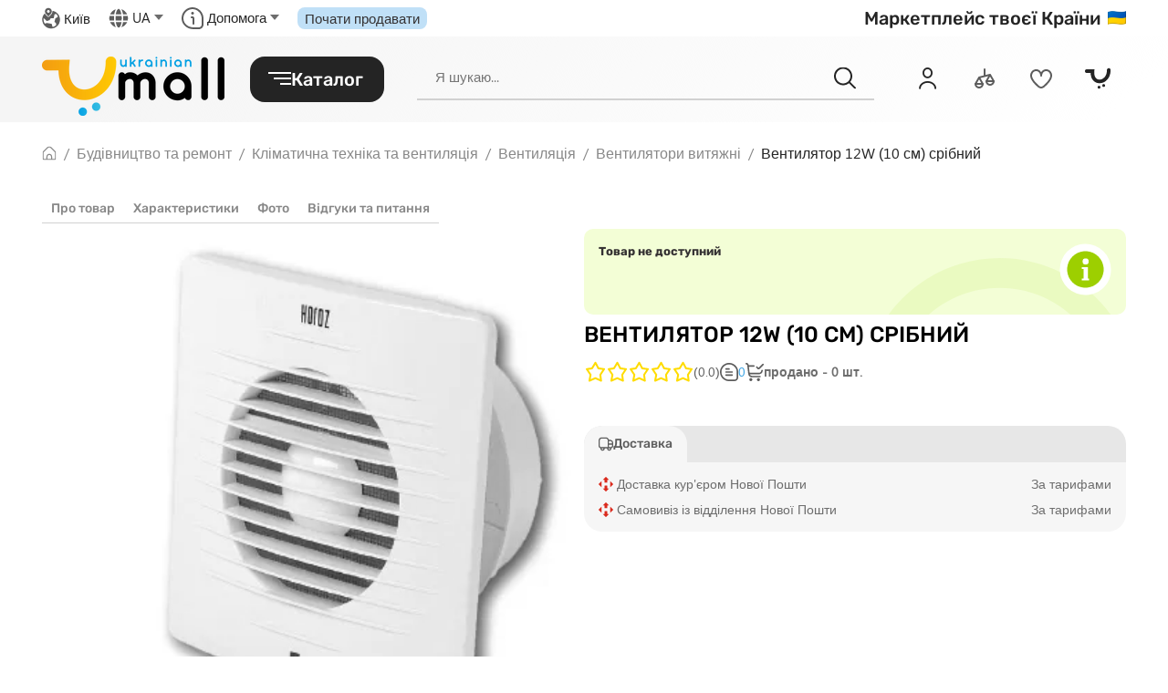

--- FILE ---
content_type: text/css
request_url: https://umall.ua/static/frontend/css/app.a34bb8c9.css
body_size: 145230
content:
.wrap[data-v-27f958b6]{width:100%;position:relative;overflow:hidden}.shim[data-v-27f958b6]{display:block;width:100%;position:relative;top:0;left:0}.img-pos[data-v-27f958b6]{position:absolute;top:0;left:0;width:100%;-webkit-transform-origin:0 0;transform-origin:0 0}.img-rotate[data-v-27f958b6]{position:relative;top:0;left:0;width:100%;-webkit-transform-origin:50% 50%;transform-origin:50% 50%}.img[data-v-27f958b6]{left:0;top:0;position:relative;width:100%;display:block}.clipper-range[data-v-4c49afa9]{-webkit-box-sizing:border-box;box-sizing:border-box;padding:10px}.wrap[data-v-4c49afa9]{position:relative;height:25px;width:100%}.stick[data-v-4c49afa9]{position:absolute;width:100%;height:2px;background-color:grey;top:50%;left:0;-webkit-transform:translateY(-50%);transform:translateY(-50%)}.bar[data-v-4c49afa9]{position:absolute;cursor:pointer;width:12px;height:100%;background-color:#fff;-webkit-box-shadow:1px 1px 4px rgba(0,0,0,.5);box-shadow:1px 1px 4px rgba(0,0,0,.5);top:0;left:0}.vertical.vuejs-clipper-basic__clip-area .vuejs-clipper-basic__img[data-v-68f5c4bd],.vertical.vuejs-clipper-basic__clip-area[data-v-68f5c4bd]{width:auto!important;height:100%!important}.vuejs-clipper-basic__clip-area[data-v-68f5c4bd]{position:relative!important;width:100%!important;overflow:hidden!important;-webkit-box-sizing:border-box!important;box-sizing:border-box!important;cursor:crosshair}.vuejs-clipper-basic__clip-area .vuejs-clipper-basic__img[data-v-68f5c4bd]{position:relative!important;width:100%!important;display:block!important;pointer-events:none!important}.vuejs-clipper-basic__stem-canvas[data-v-68f5c4bd]{pointer-events:none!important;display:block!important;width:100%!important}.vuejs-clipper-basic__in-pad[data-v-68f5c4bd]{top:0!important;left:0!important;-webkit-box-sizing:border-box!important;box-sizing:border-box!important}.vuejs-clipper-basic__img-scale[data-v-68f5c4bd],.vuejs-clipper-basic__in-pad[data-v-68f5c4bd]{pointer-events:none!important;position:absolute!important;width:100%!important;height:100%!important}.vuejs-clipper-basic__img-scale[data-v-68f5c4bd]{top:0;left:0;display:-webkit-box!important;display:-ms-flexbox!important;display:flex!important;-webkit-box-pack:center!important;-ms-flex-pack:center!important;justify-content:center!important;-webkit-box-align:center;-ms-flex-align:center;align-items:center}.vuejs-clipper-basic__zoom-area[data-v-68f5c4bd]{position:absolute!important;-webkit-box-sizing:border-box!important;box-sizing:border-box!important;border-style:solid;border-color:#1baae8;overflow:visible!important}.vuejs-clipper-basic__corner[data-v-68f5c4bd]{position:absolute;border-color:#fff;border-style:solid;width:10px;height:10px;-ms-filter:"progid:DXImageTransform.Microsoft.Alpha(Opacity=70)";opacity:.7}.vuejs-clipper-basic__corner[data-v-68f5c4bd]:hover{-ms-filter:"progid:DXImageTransform.Microsoft.Alpha(Opacity=100)";opacity:1}.vuejs-clipper-basic__corner1[data-v-68f5c4bd]{top:0;left:0;border-width:3px 0 0 3px;cursor:nwse-resize}.vuejs-clipper-basic__corner2[data-v-68f5c4bd]{top:0;right:0;border-width:3px 3px 0 0;cursor:nesw-resize}.vuejs-clipper-basic__corner3[data-v-68f5c4bd]{bottom:0;right:0;border-width:0 3px 3px 0;cursor:nwse-resize}.vuejs-clipper-basic__corner4[data-v-68f5c4bd]{bottom:0;left:0;border-width:0 0 3px 3px;cursor:nesw-resize}.vuejs-clipper-basic__extend[data-v-68f5c4bd]{color:#fff;top:0;left:0;width:100%;height:100%;cursor:move}.vuejs-clipper-basic__extend--outer[data-v-68f5c4bd]{width:100%;height:100%;position:absolute;border-style:solid;-webkit-box-sizing:content-box;box-sizing:initial;-ms-filter:"progid:DXImageTransform.Microsoft.Alpha(Opacity=0)";opacity:0;-webkit-transition:opacity .5s;transition:opacity .5s}.vuejs-clipper-basic__extend--outer[data-v-68f5c4bd]:hover{-ms-filter:"progid:DXImageTransform.Microsoft.Alpha(Opacity=30)";opacity:.3}.vuejs-clipper-basic__extend--inner[data-v-68f5c4bd]{position:relative;-webkit-box-sizing:border-box;box-sizing:border-box;overflow:hidden}.vuejs-clipper-basic__extend--inner:hover .vuejs-clipper-basic__drag-inset[data-v-68f5c4bd]{-ms-filter:"progid:DXImageTransform.Microsoft.Alpha(Opacity=30)";opacity:.3}.vuejs-clipper-basic__extend--inner:hover .vuejs-clipper-basic__drag-inset:hover.vuejs-clipper-basic__drag-inset[data-v-68f5c4bd]{-ms-filter:"progid:DXImageTransform.Microsoft.Alpha(Opacity=0)";opacity:0}.vuejs-clipper-basic__drag-inset[data-v-68f5c4bd]{position:relative;-webkit-box-shadow:0 0 0 4080px #fff;box-shadow:0 0 0 4080px #fff;top:0;left:0;width:100%;height:100%;cursor:-webkit-grab;cursor:grab;-ms-filter:"progid:DXImageTransform.Microsoft.Alpha(Opacity=0)";opacity:0;-webkit-transition:opacity .5s;transition:opacity .5s}.vuejs-clipper-basic__grid[data-v-68f5c4bd]{width:100%;height:100%;position:absolute;top:0;left:0;pointer-events:none}.vuejs-clipper-basic__grid-item[data-v-68f5c4bd]{position:absolute;border-color:#fff;border-color:hsla(0,0%,100%,.7);border-style:dashed;width:50%;height:50%;-webkit-box-sizing:border-box;box-sizing:border-box}.vuejs-clipper-basic__grid-item[data-v-68f5c4bd]:first-child{top:0;left:0;border-width:0 1px 1px 0;-webkit-transform:translate(1px,1px);transform:translate(1px,1px)}.vuejs-clipper-basic__grid-item[data-v-68f5c4bd]:nth-child(2){top:0;right:0;border-width:0 0 1px 0;-webkit-transform:translateY(1px);transform:translateY(1px)}.vuejs-clipper-basic__grid-item[data-v-68f5c4bd]:nth-child(3){bottom:0;left:0;border-width:0 1px 0 0;-webkit-transform:translate(1px);transform:translate(1px)}.vuejs-clipper-basic__grid-item[data-v-68f5c4bd]:nth-child(4){bottom:0;right:0;border-width:0;-webkit-transform:translate(0);transform:translate(0)}.vuejs-clipper-fixed__wrap[data-v-18a93688]{position:relative!important;overflow:hidden!important;width:100%!important;height:100%!important;cursor:-webkit-grab;cursor:grab}.vuejs-clipper-fixed__stem-outer[data-v-18a93688]{display:block!important}.vuejs-clipper-fixed__stem-bg[data-v-18a93688],.vuejs-clipper-fixed__stem-outer[data-v-18a93688]{position:relative!important;top:0!important;left:0!important;width:100%!important}.vuejs-clipper-fixed__img-center[data-v-18a93688]{width:100%!important;position:absolute!important;top:50%!important;left:50%!important;-webkit-transform:translate(-50%,-50%)!important;transform:translate(-50%,-50%)!important}.vuejs-clipper-fixed__img-scale[data-v-18a93688],.vuejs-clipper-fixed__img-translate[data-v-18a93688]{position:absolute!important;top:0!important;left:0!important;width:100%!important;height:100%!important}.vuejs-clipper-fixed__img[data-v-18a93688]{position:absolute!important;top:0!important;left:0!important;width:100%!important;display:block!important}.vuejs-clipper-fixed__cover[data-v-18a93688]{pointer-events:none!important;position:absolute!important;top:0!important;left:0!important;width:100%!important;height:100%!important;overflow:hidden!important}.vuejs-clipper-fixed__area[data-v-18a93688]{position:absolute!important;top:50%!important;left:50%!important;-webkit-transform:translate(-50%,-50%)!important;transform:translate(-50%,-50%)!important;border-style:solid}.vuejs-clipper-fixed__stem-area[data-v-18a93688]{display:block!important;position:relative!important}.vuejs-clipper-fixed__grid[data-v-18a93688]{width:100%;height:100%;position:absolute;top:0;left:0;pointer-events:none}.vuejs-clipper-fixed__grid-item[data-v-18a93688]{position:absolute;border-color:#fff;border-color:hsla(0,0%,100%,.7);border-style:dashed;width:50%;height:50%;-webkit-box-sizing:border-box;box-sizing:border-box}.vuejs-clipper-fixed__grid-item[data-v-18a93688]:first-child{top:0;left:0;border-width:0 1px 1px 0;-webkit-transform:translate(1px,1px);transform:translate(1px,1px)}.vuejs-clipper-fixed__grid-item[data-v-18a93688]:nth-child(2){top:0;right:0;border-width:0 0 1px 0;-webkit-transform:translateY(1px);transform:translateY(1px)}.vuejs-clipper-fixed__grid-item[data-v-18a93688]:nth-child(3){bottom:0;left:0;border-width:0 1px 0 0;-webkit-transform:translate(1px);transform:translate(1px)}.vuejs-clipper-fixed__grid-item[data-v-18a93688]:nth-child(4){bottom:0;right:0;border-width:0;-webkit-transform:translate(0);transform:translate(0)}.agile{position:relative}.agile--ssr .agile__slides--cloned{display:none}.agile--ssr .agile__slides>*{overflow:hidden;width:0}.agile--ssr .agile__slides>:first-child{width:100%}.agile--rtl .agile__actions,.agile--rtl .agile__dots,.agile--rtl .agile__slides,.agile--rtl .agile__track{flex-direction:row-reverse}.agile:active,.agile :active,.agile:focus,.agile :focus{outline:none}.agile__list{display:block;overflow:hidden;position:relative;width:100%}.agile__track{flex-direction:row;flex-wrap:nowrap}.agile__actions,.agile__track{display:-webkit-box;display:-ms-flexbox;display:flex}.agile__actions{justify-content:space-between}.agile--no-nav-buttons .agile__actions{justify-content:center}.agile__slides{align-items:center;display:-webkit-box;display:-ms-flexbox;display:flex;flex-direction:row;flex-grow:1;flex-shrink:unset;flex-wrap:nowrap;justify-content:flex-start}.agile--disabled .agile__slides{display:block;width:100%}.agile__slide{display:block;flex-grow:1;flex-shrink:0}.agile__slide,.agile__slide *{-webkit-user-drag:none}.agile--fade .agile__slide{-ms-filter:"progid:DXImageTransform.Microsoft.Alpha(Opacity=0)";opacity:0;position:relative;z-index:0}.agile--fade .agile__slide--active{z-index:2}.agile--fade .agile__slide--active,.agile--fade .agile__slide--expiring{-ms-filter:"progid:DXImageTransform.Microsoft.Alpha(Opacity=100)";opacity:1}.agile--fade .agile__slide--expiring{transition-duration:0s;z-index:1}.agile__nav-button[disabled]{cursor:default}.agile__dots{align-items:center;display:-webkit-box;display:-ms-flexbox;display:flex;list-style:none;padding:0;white-space:nowrap}.agile__dot button{cursor:pointer;display:block;font-size:0;line-height:0}a,abbr,acronym,address,applet,article,aside,audio,b,big,blockquote,body,canvas,caption,center,cite,code,dd,del,details,dfn,div,dl,dt,em,embed,fieldset,figcaption,figure,footer,form,h1,h2,h3,h4,h5,h6,header,hgroup,html,i,iframe,img,ins,kbd,label,legend,li,mark,menu,nav,object,ol,output,p,pre,q,ruby,s,samp,section,small,span,strike,strong,sub,summary,sup,table,tbody,td,tfoot,th,thead,time,tr,tt,u,ul,var,video{margin:0;padding:0;border:0;vertical-align:initial}a img,fieldset,img{border:none}input[type=email],input[type=tel],input[type=text],textarea{-webkit-appearance:none}textarea{overflow:auto}button{background:none}button,input{margin:0;padding:0;border:0}button,input[type=submit]{cursor:pointer}a,a:focus,button,div,h1,h2,h3,h4,h5,h6,input,select,span,textarea{outline:none}ol,ul{list-style-type:none}table{border-spacing:0;width:100%}input[type=number]::-webkit-inner-spin-button,input[type=number]::-webkit-outer-spin-button{-webkit-appearance:none;margin:0}input[type=number]{-moz-appearance:textfield}input[type=search]::-webkit-search-cancel-button{cursor:pointer;-webkit-appearance:none;height:20px;width:20px;display:block;background-image:url([data-uri]);background-repeat:no-repeat;background-size:20px;margin-right:8px}.slick-slider{box-sizing:border-box;-webkit-touch-callout:none;-ms-user-select:none;user-select:none;touch-action:pan-y;-webkit-tap-highlight-color:transparent}.slick-list,.slick-slider{position:relative;display:block}.slick-list{overflow:hidden;margin:0;padding:0}.slick-list:focus{outline:none}.slick-list.dragging{cursor:pointer;cursor:hand}.slick-slider .slick-list,.slick-slider .slick-track{transform:translateZ(0)}.slick-track{position:relative;left:0;top:0;display:block;margin-left:auto;margin-right:auto}.slick-track:after,.slick-track:before{content:"";display:table}.slick-track:after{clear:both}.slick-loading .slick-track{visibility:hidden}.slick-slide{float:left;height:100%;min-height:1px;display:none}[dir=rtl] .slick-slide{float:right}.slick-slide img{display:block}.slick-slide.slick-loading img{display:none}.slick-slide.dragging img{pointer-events:none}.slick-initialized .slick-slide{display:block}.slick-loading .slick-slide{visibility:hidden}.slick-vertical .slick-slide{display:block;height:auto;border:1px solid transparent}.slick-arrow.slick-hidden{display:none}fieldset[disabled] .multiselect{pointer-events:none}.multiselect__spinner{position:absolute;right:1px;top:1px;width:48px;height:35px;background:#fff;display:block}.multiselect__spinner:after,.multiselect__spinner:before{position:absolute;content:"";top:50%;left:50%;margin:-8px 0 0 -8px;width:16px;height:16px;border-radius:100%;border:2px solid transparent;border-top-color:#41b883;box-shadow:0 0 0 1px transparent}.multiselect__spinner:before{animation:spinning 2.4s cubic-bezier(.41,.26,.2,.62);animation-iteration-count:infinite}.multiselect__spinner:after{animation:spinning 2.4s cubic-bezier(.51,.09,.21,.8);animation-iteration-count:infinite}.multiselect__loading-enter-active,.multiselect__loading-leave-active{transition:opacity .4s ease-in-out;-ms-filter:"progid:DXImageTransform.Microsoft.Alpha(Opacity=100)";opacity:1}.multiselect__loading-enter,.multiselect__loading-leave-active{-ms-filter:"progid:DXImageTransform.Microsoft.Alpha(Opacity=0)";opacity:0}.multiselect,.multiselect__input,.multiselect__single{font-family:inherit;font-size:16px;touch-action:manipulation}.multiselect{box-sizing:initial;display:block;position:relative;width:100%;min-height:40px;text-align:left;color:#35495e}.multiselect *{box-sizing:border-box}.multiselect:focus{outline:none}.multiselect--disabled{background:#ededed;pointer-events:none;-ms-filter:"progid:DXImageTransform.Microsoft.Alpha(Opacity=60)";opacity:.6}.multiselect--active{z-index:50}.multiselect--active:not(.multiselect--above) .multiselect__current,.multiselect--active:not(.multiselect--above) .multiselect__input,.multiselect--active:not(.multiselect--above) .multiselect__tags{border-bottom-left-radius:0;border-bottom-right-radius:0}.multiselect--active .multiselect__select{transform:rotate(180deg)}.multiselect--above.multiselect--active .multiselect__current,.multiselect--above.multiselect--active .multiselect__input,.multiselect--above.multiselect--active .multiselect__tags{border-top-left-radius:0;border-top-right-radius:0}.multiselect__input,.multiselect__single{position:relative;display:inline-block;min-height:20px;line-height:20px;border:none;border-radius:5px;background:#fff;padding:0 0 0 5px;width:100%;transition:border .1s ease;box-sizing:border-box;margin-bottom:8px;vertical-align:top}.multiselect__input::-ms-input-placeholder{color:#35495e}.multiselect__input::placeholder{color:#35495e}.multiselect__tag~.multiselect__input,.multiselect__tag~.multiselect__single{width:auto}.multiselect__input:hover,.multiselect__single:hover{border-color:#cfcfcf}.multiselect__input:focus,.multiselect__single:focus{border-color:#a8a8a8;outline:none}.multiselect__single{padding-left:5px;margin-bottom:8px}.multiselect__tags-wrap{display:inline}.multiselect__tags{min-height:40px;display:block;padding:8px 40px 0 8px;border-radius:5px;border:1px solid #e8e8e8;background:#fff;font-size:14px}.multiselect__tag{position:relative;display:inline-block;padding:4px 26px 4px 10px;border-radius:5px;margin-right:10px;color:#fff;line-height:1;background:#41b883;margin-bottom:5px;white-space:nowrap;overflow:hidden;max-width:100%;text-overflow:ellipsis}.multiselect__tag-icon{cursor:pointer;margin-left:7px;position:absolute;right:0;top:0;bottom:0;font-weight:700;font-style:normal;width:22px;text-align:center;line-height:22px;transition:all .2s ease;border-radius:5px}.multiselect__tag-icon:after{content:"×";color:#266d4d;font-size:14px}.multiselect__tag-icon:focus,.multiselect__tag-icon:hover{background:#369a6e}.multiselect__tag-icon:focus:after,.multiselect__tag-icon:hover:after{color:#fff}.multiselect__current{min-height:40px;overflow:hidden;padding:8px 30px 0 12px;white-space:nowrap;border-radius:5px;border:1px solid #e8e8e8}.multiselect__current,.multiselect__select{line-height:16px;box-sizing:border-box;display:block;margin:0;text-decoration:none;cursor:pointer}.multiselect__select{position:absolute;width:40px;height:38px;right:1px;top:1px;padding:4px 8px;text-align:center;transition:transform .2s ease}.multiselect__select:before{position:relative;right:0;top:65%;color:#999;margin-top:4px;border-color:#999 transparent transparent;border-style:solid;border-width:5px 5px 0;content:""}.multiselect__placeholder{color:#adadad;display:inline-block;margin-bottom:10px;padding-top:2px}.multiselect--active .multiselect__placeholder{display:none}.multiselect__content-wrapper{position:absolute;display:block;background:#fff;width:100%;max-height:240px;overflow:auto;border:1px solid #e8e8e8;border-top:none;border-bottom-left-radius:5px;border-bottom-right-radius:5px;z-index:50;-webkit-overflow-scrolling:touch}.multiselect__content{list-style:none;display:inline-block;padding:0;margin:0;min-width:100%;vertical-align:top}.multiselect--above .multiselect__content-wrapper{bottom:100%;border-bottom-left-radius:0;border-bottom-right-radius:0;border-top-left-radius:5px;border-top-right-radius:5px;border-bottom:none;border-top:1px solid #e8e8e8}.multiselect__content::webkit-scrollbar{display:none}.multiselect__element{display:block}.multiselect__option{display:block;padding:12px;min-height:40px;line-height:16px;text-decoration:none;text-transform:none;vertical-align:middle;position:relative;cursor:pointer;white-space:nowrap}.multiselect__option:after{top:0;right:0;position:absolute;line-height:40px;padding-right:12px;padding-left:20px;font-size:13px}.multiselect__option--highlight{background:#41b883;outline:none;color:#fff}.multiselect__option--highlight:after{content:attr(data-select);background:#41b883;color:#fff}.multiselect__option--selected{background:#f3f3f3;color:#35495e;font-weight:700}.multiselect__option--selected:after{content:attr(data-selected);color:silver}.multiselect__option--selected.multiselect__option--highlight{background:#ff6a6a;color:#fff}.multiselect__option--selected.multiselect__option--highlight:after{background:#ff6a6a;content:attr(data-deselect);color:#fff}.multiselect--disabled .multiselect__current,.multiselect--disabled .multiselect__select{background:#ededed;color:#a6a6a6}.multiselect__option--disabled{background:#ededed!important;color:#a6a6a6!important;cursor:text;pointer-events:none}.multiselect__option--group{background:#ededed;color:#35495e}.multiselect__option--group.multiselect__option--highlight{background:#35495e;color:#fff}.multiselect__option--group.multiselect__option--highlight:after{background:#35495e}.multiselect__option--disabled.multiselect__option--highlight{background:#dedede}.multiselect__option--group-selected.multiselect__option--highlight{background:#ff6a6a;color:#fff}.multiselect__option--group-selected.multiselect__option--highlight:after{background:#ff6a6a;content:attr(data-deselect);color:#fff}.multiselect-enter-active,.multiselect-leave-active{transition:all .15s ease}.multiselect-enter,.multiselect-leave-active{-ms-filter:"progid:DXImageTransform.Microsoft.Alpha(Opacity=0)";opacity:0}.multiselect__strong{margin-bottom:8px;line-height:20px;display:inline-block;vertical-align:top}[dir=rtl] .multiselect{text-align:right}[dir=rtl] .multiselect__select{right:auto;left:1px}[dir=rtl] .multiselect__tags{padding:8px 8px 0 40px}[dir=rtl] .multiselect__content{text-align:right}[dir=rtl] .multiselect__option:after{right:auto;left:0}[dir=rtl] .multiselect__clear{right:auto;left:12px}[dir=rtl] .multiselect__spinner{right:auto;left:1px}@keyframes spinning{0%{transform:rotate(0)}to{transform:rotate(2turn)}}.vue-slider-disabled{-ms-filter:"progid:DXImageTransform.Microsoft.Alpha(Opacity=50)";opacity:.5;cursor:not-allowed}.vue-slider-rail{background-color:#ccc;border-radius:15px}.vue-slider-process{background-color:#3498db;border-radius:15px}.vue-slider-mark{z-index:4}.vue-slider-mark:first-child .vue-slider-mark-step,.vue-slider-mark:last-child .vue-slider-mark-step{display:none}.vue-slider-mark-step{width:100%;height:100%;border-radius:50%;background-color:#000;background-color:rgba(0,0,0,.16)}.vue-slider-mark-label{font-size:14px;white-space:nowrap}.vue-slider-dot-handle{cursor:pointer;width:100%;height:100%;border-radius:50%;background-color:#fff;box-sizing:border-box;box-shadow:1px 1px 2px 1px rgba(0,0,0,.32)}.vue-slider-dot-handle-focus{box-shadow:0 0 1px 2px rgba(52,152,219,.36)}.vue-slider-dot-handle-disabled{cursor:not-allowed;background-color:#ccc}.vue-slider-dot-tooltip-inner{font-size:14px;white-space:nowrap;padding:2px 5px;min-width:20px;text-align:center;color:#fff;border-radius:5px;border-color:#3498db;background-color:#3498db;box-sizing:initial}.vue-slider-dot-tooltip-inner:after{content:"";position:absolute}.vue-slider-dot-tooltip-inner-top:after{top:100%;left:50%;transform:translate(-50%);height:0;width:0;border-color:transparent;border-style:solid;border-width:5px;border-top-color:inherit}.vue-slider-dot-tooltip-inner-bottom:after{bottom:100%;left:50%;transform:translate(-50%);height:0;width:0;border-color:transparent;border-style:solid;border-width:5px;border-bottom-color:inherit}.vue-slider-dot-tooltip-inner-left:after{left:100%;top:50%;transform:translateY(-50%);height:0;width:0;border-color:transparent;border-style:solid;border-width:5px;border-left-color:inherit}.vue-slider-dot-tooltip-inner-right:after{right:100%;top:50%;transform:translateY(-50%);height:0;width:0;border-color:transparent;border-style:solid;border-width:5px;border-right-color:inherit}.vue-slider-dot-tooltip-wrapper{-ms-filter:"progid:DXImageTransform.Microsoft.Alpha(Opacity=0)";opacity:0;transition:all .3s}.vue-slider-dot-tooltip-wrapper-show{-ms-filter:"progid:DXImageTransform.Microsoft.Alpha(Opacity=100)";opacity:1}.flatpickr-calendar{box-shadow:1px 0 0 #e6e6e6,-1px 0 0 #e6e6e6,0 1px 0 #e6e6e6,0 -1px 0 #e6e6e6,0 3px 13px rgba(0,0,0,.08)}.flatpickr-calendar.hasTime .flatpickr-time{border-top:1px solid #e6e6e6}.flatpickr-calendar.arrowTop:before{border-bottom-color:#e6e6e6}.flatpickr-calendar.arrowBottom:before{border-top-color:#e6e6e6}.flatpickr-months .flatpickr-month,.flatpickr-months .flatpickr-next-month,.flatpickr-months .flatpickr-prev-month{color:#000;color:rgba(0,0,0,.9);fill:rgba(0,0,0,.9)}.flatpickr-months .flatpickr-next-month:hover,.flatpickr-months .flatpickr-prev-month:hover{color:#959ea9}.numInputWrapper span{border:1px solid #393939;border:1px solid rgba(57,57,57,.15)}.numInputWrapper span.arrowUp:after{border-bottom:4px solid rgba(57,57,57,.6)}.numInputWrapper span.arrowDown:after{border-top:4px solid rgba(57,57,57,.6)}.numInputWrapper span svg path{fill:rgba(0,0,0,.5)}.flatpickr-current-month .numInputWrapper span.arrowUp:after{border-bottom-color:rgba(0,0,0,.9)}.flatpickr-current-month .numInputWrapper span.arrowDown:after{border-top-color:rgba(0,0,0,.9)}.flatpickr-current-month input.cur-year[disabled],.flatpickr-current-month input.cur-year[disabled]:hover{color:#000;color:rgba(0,0,0,.5)}.dayContainer+.dayContainer{box-shadow:-1px 0 0 #e6e6e6}.flatpickr-day{color:#393939}.flatpickr-day.inRange,.flatpickr-day.nextMonthDay.inRange,.flatpickr-day.nextMonthDay.today.inRange,.flatpickr-day.nextMonthDay:focus,.flatpickr-day.nextMonthDay:hover,.flatpickr-day.prevMonthDay.inRange,.flatpickr-day.prevMonthDay.today.inRange,.flatpickr-day.prevMonthDay:focus,.flatpickr-day.prevMonthDay:hover,.flatpickr-day.today.inRange,.flatpickr-day:focus,.flatpickr-day:hover{background:#e6e6e6;border-color:#e6e6e6}.flatpickr-day.today{border-color:#959ea9}.flatpickr-day.today:focus,.flatpickr-day.today:hover{border-color:#959ea9;background:#959ea9}.flatpickr-day.endRange,.flatpickr-day.endRange.inRange,.flatpickr-day.endRange.nextMonthDay,.flatpickr-day.endRange.prevMonthDay,.flatpickr-day.endRange:focus,.flatpickr-day.endRange:hover,.flatpickr-day.selected,.flatpickr-day.selected.inRange,.flatpickr-day.selected.nextMonthDay,.flatpickr-day.selected.prevMonthDay,.flatpickr-day.selected:focus,.flatpickr-day.selected:hover,.flatpickr-day.startRange,.flatpickr-day.startRange.inRange,.flatpickr-day.startRange.nextMonthDay,.flatpickr-day.startRange.prevMonthDay,.flatpickr-day.startRange:focus,.flatpickr-day.startRange:hover{background:#569ff7;border-color:#569ff7}.flatpickr-day.endRange.startRange+.endRange:not(:nth-child(7n+1)),.flatpickr-day.selected.startRange+.endRange:not(:nth-child(7n+1)),.flatpickr-day.startRange.startRange+.endRange:not(:nth-child(7n+1)){box-shadow:-10px 0 0 #569ff7}.flatpickr-day.inRange{box-shadow:-5px 0 0 #e6e6e6,5px 0 0 #e6e6e6}.flatpickr-day.flatpickr-disabled,.flatpickr-day.flatpickr-disabled:hover,.flatpickr-day.nextMonthDay,.flatpickr-day.notAllowed,.flatpickr-day.notAllowed.nextMonthDay,.flatpickr-day.notAllowed.prevMonthDay,.flatpickr-day.prevMonthDay{color:#393939;color:rgba(57,57,57,.3);border-color:transparent}.flatpickr-day.flatpickr-disabled,.flatpickr-day.flatpickr-disabled:hover{color:#393939;color:rgba(57,57,57,.1)}.flatpickr-day.week.selected{box-shadow:-5px 0 0 #569ff7,5px 0 0 #569ff7}.flatpickr-weekwrapper .flatpickr-weeks{box-shadow:1px 0 0 #e6e6e6}.flatpickr-weekwrapper span.flatpickr-day,.flatpickr-weekwrapper span.flatpickr-day:hover{color:#393939;color:rgba(57,57,57,.3)}.flatpickr-time .numInputWrapper span.arrowUp:after{border-bottom-color:#393939}.flatpickr-time .numInputWrapper span.arrowDown:after{border-top-color:#393939}.flatpickr-time .flatpickr-am-pm,.flatpickr-time .flatpickr-time-separator,.flatpickr-time input{color:#393939}.flatpickr-time .flatpickr-am-pm:focus,.flatpickr-time .flatpickr-am-pm:hover,.flatpickr-time input:focus,.flatpickr-time input:hover{background:#eee}.flatpickr-calendar{background:transparent;-ms-filter:"progid:DXImageTransform.Microsoft.Alpha(Opacity=0)";opacity:0;display:none;text-align:center;visibility:hidden;padding:0;animation:none;direction:ltr;border:0;font-size:14px;line-height:24px;border-radius:5px;position:absolute;box-sizing:border-box;touch-action:manipulation;background:#fff;box-shadow:1px 0 0 #eee,-1px 0 0 #eee,0 1px 0 #eee,0 -1px 0 #eee,0 3px 13px rgba(0,0,0,.08)}.flatpickr-calendar.inline,.flatpickr-calendar.open{-ms-filter:"progid:DXImageTransform.Microsoft.Alpha(Opacity=100)";opacity:1;max-height:640px;visibility:visible}.flatpickr-calendar.open{display:inline-block;z-index:99999}.flatpickr-calendar.animate.open{animation:fpFadeInDown .3s cubic-bezier(.23,1,.32,1)}.flatpickr-calendar.inline{display:block;position:relative;top:2px}.flatpickr-calendar.static{position:absolute;top:-webkit-calc(100% + 2px);top:calc(100% + 2px)}.flatpickr-calendar.static.open{z-index:999;display:block}.flatpickr-calendar.multiMonth .flatpickr-days .dayContainer:nth-child(n+1) .flatpickr-day.inRange:nth-child(7n+7){box-shadow:none!important}.flatpickr-calendar.multiMonth .flatpickr-days .dayContainer:nth-child(n+2) .flatpickr-day.inRange:nth-child(7n+1){box-shadow:-2px 0 0 #e6e6e6,5px 0 0 #e6e6e6}.flatpickr-calendar .hasTime .dayContainer,.flatpickr-calendar .hasWeeks .dayContainer{border-bottom:0;border-bottom-right-radius:0;border-bottom-left-radius:0}.flatpickr-calendar .hasWeeks .dayContainer{border-left:0}.flatpickr-calendar.hasTime .flatpickr-time{height:40px;border-top:1px solid #eee}.flatpickr-calendar.noCalendar.hasTime .flatpickr-time{height:auto}.flatpickr-calendar:after,.flatpickr-calendar:before{position:absolute;display:block;pointer-events:none;border:solid transparent;content:"";height:0;width:0;left:22px}.flatpickr-calendar.arrowRight:after,.flatpickr-calendar.arrowRight:before,.flatpickr-calendar.rightMost:after,.flatpickr-calendar.rightMost:before{left:auto;right:22px}.flatpickr-calendar.arrowCenter:after,.flatpickr-calendar.arrowCenter:before{left:50%;right:50%}.flatpickr-calendar:before{border-width:5px;margin:0 -5px}.flatpickr-calendar:after{border-width:4px;margin:0 -4px}.flatpickr-calendar.arrowTop:after,.flatpickr-calendar.arrowTop:before{bottom:100%}.flatpickr-calendar.arrowTop:before{border-bottom-color:#eee}.flatpickr-calendar.arrowTop:after{border-bottom-color:#fff}.flatpickr-calendar.arrowBottom:after,.flatpickr-calendar.arrowBottom:before{top:100%}.flatpickr-calendar.arrowBottom:before{border-top-color:#eee}.flatpickr-calendar.arrowBottom:after{border-top-color:#fff}.flatpickr-calendar:focus{outline:0}.flatpickr-wrapper{position:relative;display:inline-block}.flatpickr-months{display:-webkit-box;display:-ms-flexbox;display:flex}.flatpickr-months .flatpickr-month{background:transparent;color:#3c3f40;fill:#3c3f40;height:34px;line-height:1;text-align:center;position:relative;-ms-user-select:none;user-select:none;overflow:hidden;flex:1}.flatpickr-months .flatpickr-next-month,.flatpickr-months .flatpickr-prev-month{text-decoration:none;cursor:pointer;position:absolute;top:0;height:34px;padding:10px;z-index:3;color:#3c3f40;fill:#3c3f40}.flatpickr-months .flatpickr-next-month.flatpickr-disabled,.flatpickr-months .flatpickr-prev-month.flatpickr-disabled{display:none}.flatpickr-months .flatpickr-next-month i,.flatpickr-months .flatpickr-prev-month i{position:relative}.flatpickr-months .flatpickr-next-month.flatpickr-prev-month,.flatpickr-months .flatpickr-prev-month.flatpickr-prev-month{left:0}.flatpickr-months .flatpickr-next-month.flatpickr-next-month,.flatpickr-months .flatpickr-prev-month.flatpickr-next-month{right:0}.flatpickr-months .flatpickr-next-month:hover,.flatpickr-months .flatpickr-prev-month:hover{color:#f64747}.flatpickr-months .flatpickr-next-month:hover svg,.flatpickr-months .flatpickr-prev-month:hover svg{fill:#f64747}.flatpickr-months .flatpickr-next-month svg,.flatpickr-months .flatpickr-prev-month svg{width:14px;height:14px}.flatpickr-months .flatpickr-next-month svg path,.flatpickr-months .flatpickr-prev-month svg path{transition:fill .1s;fill:inherit}.numInputWrapper{position:relative;height:auto}.numInputWrapper input,.numInputWrapper span{display:inline-block}.numInputWrapper input{width:100%}.numInputWrapper input::-ms-clear{display:none}.numInputWrapper input::-webkit-inner-spin-button,.numInputWrapper input::-webkit-outer-spin-button{margin:0;-webkit-appearance:none}.numInputWrapper span{position:absolute;right:0;width:14px;padding:0 4px 0 2px;height:50%;line-height:50%;-ms-filter:"progid:DXImageTransform.Microsoft.Alpha(Opacity=0)";opacity:0;cursor:pointer;border:1px solid #404848;border:1px solid rgba(64,72,72,.15);box-sizing:border-box}.numInputWrapper span:hover{background:#000;background:rgba(0,0,0,.1)}.numInputWrapper span:active{background:#000;background:rgba(0,0,0,.2)}.numInputWrapper span:after{display:block;content:"";position:absolute}.numInputWrapper span.arrowUp{top:0;border-bottom:0}.numInputWrapper span.arrowUp:after{border-left:4px solid transparent;border-right:4px solid transparent;border-bottom:4px solid rgba(64,72,72,.6);top:26%}.numInputWrapper span.arrowDown{top:50%}.numInputWrapper span.arrowDown:after{border-left:4px solid transparent;border-right:4px solid transparent;border-top:4px solid rgba(64,72,72,.6);top:40%}.numInputWrapper span svg{width:inherit;height:auto}.numInputWrapper span svg path{fill:rgba(60,63,64,.5)}.numInputWrapper:hover{background:#000;background:rgba(0,0,0,.05)}.numInputWrapper:hover span{-ms-filter:"progid:DXImageTransform.Microsoft.Alpha(Opacity=100)";opacity:1}.flatpickr-current-month{font-size:135%;line-height:inherit;font-weight:300;color:inherit;position:absolute;width:75%;left:12.5%;padding:7px 0 0 0;line-height:1;height:34px;display:inline-block;text-align:center;transform:translateZ(0)}.flatpickr-current-month span.cur-month{font-family:inherit;font-weight:700;color:inherit;display:inline-block;margin-left:.5ch;padding:0}.flatpickr-current-month span.cur-month:hover{background:#000;background:rgba(0,0,0,.05)}.flatpickr-current-month .numInputWrapper{width:6ch;width:7ch\0 ;display:inline-block}.flatpickr-current-month .numInputWrapper span.arrowUp:after{border-bottom-color:#3c3f40}.flatpickr-current-month .numInputWrapper span.arrowDown:after{border-top-color:#3c3f40}.flatpickr-current-month input.cur-year{background:transparent;box-sizing:border-box;color:inherit;cursor:text;padding:0 0 0 .5ch;margin:0;display:inline-block;font-size:inherit;font-family:inherit;font-weight:300;line-height:inherit;height:auto;border:0;border-radius:0;vertical-align:initial;-webkit-appearance:textfield;appearance:textfield}.flatpickr-current-month input.cur-year:focus{outline:0}.flatpickr-current-month input.cur-year[disabled],.flatpickr-current-month input.cur-year[disabled]:hover{font-size:100%;color:#3c3f40;color:rgba(60,63,64,.5);background:transparent;pointer-events:none}.flatpickr-current-month .flatpickr-monthDropdown-months{appearance:menulist;background:transparent;border:none;border-radius:0;box-sizing:border-box;color:inherit;cursor:pointer;font-size:inherit;font-family:inherit;font-weight:300;height:auto;line-height:inherit;margin:-1px 0 0 0;outline:none;padding:0 0 0 .5ch;position:relative;vertical-align:initial;-webkit-box-sizing:border-box;-webkit-appearance:menulist;-moz-appearance:menulist;width:auto}.flatpickr-current-month .flatpickr-monthDropdown-months:active,.flatpickr-current-month .flatpickr-monthDropdown-months:focus{outline:none}.flatpickr-current-month .flatpickr-monthDropdown-months:hover{background:#000;background:rgba(0,0,0,.05)}.flatpickr-current-month .flatpickr-monthDropdown-months .flatpickr-monthDropdown-month{background-color:initial;outline:none;padding:0}.flatpickr-weekdays{background:transparent;text-align:center;overflow:hidden;width:100%;display:-webkit-box;display:-ms-flexbox;display:flex;align-items:center;height:28px}.flatpickr-weekdays .flatpickr-weekdaycontainer{display:-webkit-box;display:-ms-flexbox;display:flex;flex:1}span.flatpickr-weekday{cursor:default;font-size:90%;background:transparent;color:#000;color:rgba(0,0,0,.54);line-height:1;margin:0;text-align:center;display:block;flex:1;font-weight:bolder}.dayContainer,.flatpickr-weeks{padding:1px 0 0 0}.flatpickr-days{position:relative;overflow:hidden;display:-webkit-box;display:-ms-flexbox;display:flex;align-items:flex-start;width:308px}.flatpickr-days:focus{outline:0}.dayContainer{outline:0;text-align:left;width:308px;min-width:308px;max-width:308px;box-sizing:border-box;display:inline-block;display:-webkit-box;display:-ms-flexbox;display:flex;flex-wrap:wrap;-ms-flex-wrap:wrap;justify-content:space-around;transform:translateZ(0);-ms-filter:"progid:DXImageTransform.Microsoft.Alpha(Opacity=100)";opacity:1}.dayContainer+.dayContainer{box-shadow:-1px 0 0 #eee}.flatpickr-day{background:none;border:1px solid transparent;border-radius:150px;box-sizing:border-box;color:#404848;cursor:pointer;font-weight:400;width:14.2857143%;flex-basis:14.2857143%;max-width:39px;height:39px;line-height:39px;margin:0;display:inline-block;position:relative;justify-content:center;text-align:center}.flatpickr-day.inRange,.flatpickr-day.nextMonthDay.inRange,.flatpickr-day.nextMonthDay.today.inRange,.flatpickr-day.nextMonthDay:focus,.flatpickr-day.nextMonthDay:hover,.flatpickr-day.prevMonthDay.inRange,.flatpickr-day.prevMonthDay.today.inRange,.flatpickr-day.prevMonthDay:focus,.flatpickr-day.prevMonthDay:hover,.flatpickr-day.today.inRange,.flatpickr-day:focus,.flatpickr-day:hover{cursor:pointer;outline:0;background:#e9e9e9;border-color:#e9e9e9}.flatpickr-day.today{border-color:#f64747}.flatpickr-day.today:focus,.flatpickr-day.today:hover{border-color:#f64747;background:#f64747;color:#fff}.flatpickr-day.endRange,.flatpickr-day.endRange.inRange,.flatpickr-day.endRange.nextMonthDay,.flatpickr-day.endRange.prevMonthDay,.flatpickr-day.endRange:focus,.flatpickr-day.endRange:hover,.flatpickr-day.selected,.flatpickr-day.selected.inRange,.flatpickr-day.selected.nextMonthDay,.flatpickr-day.selected.prevMonthDay,.flatpickr-day.selected:focus,.flatpickr-day.selected:hover,.flatpickr-day.startRange,.flatpickr-day.startRange.inRange,.flatpickr-day.startRange.nextMonthDay,.flatpickr-day.startRange.prevMonthDay,.flatpickr-day.startRange:focus,.flatpickr-day.startRange:hover{background:#4f99ff;box-shadow:none;color:#fff;border-color:#4f99ff}.flatpickr-day.endRange.startRange,.flatpickr-day.selected.startRange,.flatpickr-day.startRange.startRange{border-radius:50px 0 0 50px}.flatpickr-day.endRange.endRange,.flatpickr-day.selected.endRange,.flatpickr-day.startRange.endRange{border-radius:0 50px 50px 0}.flatpickr-day.endRange.startRange+.endRange:not(:nth-child(7n+1)),.flatpickr-day.selected.startRange+.endRange:not(:nth-child(7n+1)),.flatpickr-day.startRange.startRange+.endRange:not(:nth-child(7n+1)){box-shadow:-10px 0 0 #4f99ff}.flatpickr-day.endRange.startRange.endRange,.flatpickr-day.selected.startRange.endRange,.flatpickr-day.startRange.startRange.endRange{border-radius:50px}.flatpickr-day.inRange{border-radius:0;box-shadow:-5px 0 0 #e9e9e9,5px 0 0 #e9e9e9}.flatpickr-day.flatpickr-disabled,.flatpickr-day.flatpickr-disabled:hover,.flatpickr-day.nextMonthDay,.flatpickr-day.notAllowed,.flatpickr-day.notAllowed.nextMonthDay,.flatpickr-day.notAllowed.prevMonthDay,.flatpickr-day.prevMonthDay{color:#404848;color:rgba(64,72,72,.3);background:transparent;border-color:#e9e9e9;cursor:default}.flatpickr-day.flatpickr-disabled,.flatpickr-day.flatpickr-disabled:hover{cursor:not-allowed;color:#404848;color:rgba(64,72,72,.1)}.flatpickr-day.week.selected{border-radius:0;box-shadow:-5px 0 0 #4f99ff,5px 0 0 #4f99ff}.flatpickr-day.hidden{visibility:hidden}.rangeMode .flatpickr-day{margin-top:1px}.flatpickr-weekwrapper{float:left}.flatpickr-weekwrapper .flatpickr-weeks{padding:0 12px;box-shadow:1px 0 0 #eee}.flatpickr-weekwrapper .flatpickr-weekday{float:none;width:100%;line-height:28px}.flatpickr-weekwrapper span.flatpickr-day,.flatpickr-weekwrapper span.flatpickr-day:hover{display:block;width:100%;max-width:none;color:#404848;color:rgba(64,72,72,.3);background:transparent;cursor:default;border:none}.flatpickr-innerContainer{display:block;display:-webkit-box;display:-ms-flexbox;display:flex;box-sizing:border-box;overflow:hidden}.flatpickr-rContainer{display:inline-block;padding:0;box-sizing:border-box}.flatpickr-time{text-align:center;outline:0;display:block;height:0;line-height:40px;max-height:40px;box-sizing:border-box;overflow:hidden;display:-webkit-box;display:-ms-flexbox;display:flex}.flatpickr-time:after{content:"";display:table;clear:both}.flatpickr-time .numInputWrapper{flex:1;width:40%;height:40px;float:left}.flatpickr-time .numInputWrapper span.arrowUp:after{border-bottom-color:#404848}.flatpickr-time .numInputWrapper span.arrowDown:after{border-top-color:#404848}.flatpickr-time.hasSeconds .numInputWrapper{width:26%}.flatpickr-time.time24hr .numInputWrapper{width:49%}.flatpickr-time input{background:transparent;box-shadow:none;border:0;border-radius:0;text-align:center;margin:0;padding:0;height:inherit;line-height:inherit;color:#404848;font-size:14px;position:relative;box-sizing:border-box;-webkit-appearance:textfield;appearance:textfield}.flatpickr-time input.flatpickr-hour{font-weight:700}.flatpickr-time input.flatpickr-minute,.flatpickr-time input.flatpickr-second{font-weight:400}.flatpickr-time input:focus{outline:0;border:0}.flatpickr-time .flatpickr-am-pm,.flatpickr-time .flatpickr-time-separator{height:inherit;float:left;line-height:inherit;color:#404848;font-weight:700;width:2%;-ms-user-select:none;user-select:none;align-self:center}.flatpickr-time .flatpickr-am-pm{outline:0;width:18%;cursor:pointer;text-align:center;font-weight:400}.flatpickr-time .flatpickr-am-pm:focus,.flatpickr-time .flatpickr-am-pm:hover,.flatpickr-time input:focus,.flatpickr-time input:hover{background:#f1f1f1}.flatpickr-input[readonly]{cursor:pointer}@keyframes fpFadeInDown{0%{-ms-filter:"progid:DXImageTransform.Microsoft.Alpha(Opacity=0)";opacity:0;transform:translate3d(0,-20px,0)}to{-ms-filter:"progid:DXImageTransform.Microsoft.Alpha(Opacity=100)";opacity:1;transform:translateZ(0)}}.flatpickr-calendar{width:308px}.dayContainer{padding:0;border-right:0}span.flatpickr-day,span.flatpickr-day.nextMonthDay,span.flatpickr-day.prevMonthDay{border-radius:0!important;border:1px solid #e9e9e9;max-width:none;border-right-color:transparent}span.flatpickr-day.nextMonthDay:nth-child(n+8),span.flatpickr-day.prevMonthDay:nth-child(n+8),span.flatpickr-day:nth-child(n+8){border-top-color:transparent}span.flatpickr-day.nextMonthDay:nth-child(7n-6),span.flatpickr-day.prevMonthDay:nth-child(7n-6),span.flatpickr-day:nth-child(7n-6){border-left:0}span.flatpickr-day.nextMonthDay:nth-child(n+36),span.flatpickr-day.prevMonthDay:nth-child(n+36),span.flatpickr-day:nth-child(n+36){border-bottom:0}span.flatpickr-day.nextMonthDay:nth-child(-n+7),span.flatpickr-day.prevMonthDay:nth-child(-n+7),span.flatpickr-day:nth-child(-n+7){margin-top:0}span.flatpickr-day.nextMonthDay.today:not(.selected),span.flatpickr-day.prevMonthDay.today:not(.selected),span.flatpickr-day.today:not(.selected){border-color:#e9e9e9;border-right-color:transparent;border-top-color:transparent;border-bottom-color:#f64747}span.flatpickr-day.nextMonthDay.today:not(.selected):hover,span.flatpickr-day.prevMonthDay.today:not(.selected):hover,span.flatpickr-day.today:not(.selected):hover{border:1px solid #f64747}span.flatpickr-day.endRange,span.flatpickr-day.nextMonthDay.endRange,span.flatpickr-day.nextMonthDay.startRange,span.flatpickr-day.prevMonthDay.endRange,span.flatpickr-day.prevMonthDay.startRange,span.flatpickr-day.startRange{border-color:#4f99ff}span.flatpickr-day.nextMonthDay.selected,span.flatpickr-day.nextMonthDay.today,span.flatpickr-day.prevMonthDay.selected,span.flatpickr-day.prevMonthDay.today,span.flatpickr-day.selected,span.flatpickr-day.today{z-index:2}.rangeMode .flatpickr-day{margin-top:-1px}.flatpickr-weekwrapper .flatpickr-weeks{box-shadow:none}.flatpickr-weekwrapper span.flatpickr-day{border:0;margin:-1px 0 0 -1px}.hasWeeks .flatpickr-days{border-right:0}/*!
 * Quill Editor v1.3.7
 * https://quilljs.com/
 * Copyright (c) 2014, Jason Chen
 * Copyright (c) 2013, salesforce.com
 *//*!
 * Quill Editor v1.3.7
 * https://quilljs.com/
 * Copyright (c) 2014, Jason Chen
 * Copyright (c) 2013, salesforce.com
 */.ql-container{box-sizing:border-box;font-family:Helvetica,Arial,sans-serif;font-size:13px;margin:0;position:relative}.ql-container.ql-disabled .ql-tooltip{visibility:hidden}.ql-container.ql-disabled .ql-editor ul[data-checked]>li:before{pointer-events:none}.ql-clipboard{left:-100000px;height:1px;overflow-y:hidden;position:absolute;top:50%}.ql-clipboard p{margin:0;padding:0}.ql-editor{box-sizing:border-box;line-height:1.42;height:100%;outline:none;overflow-y:auto;padding:12px 15px;tab-size:4;-moz-tab-size:4;text-align:left;white-space:pre-wrap;word-wrap:break-word}.ql-editor>*{cursor:text}.ql-editor blockquote,.ql-editor h1,.ql-editor h2,.ql-editor h3,.ql-editor h4,.ql-editor h5,.ql-editor h6,.ql-editor ol,.ql-editor p,.ql-editor pre,.ql-editor ul{margin:0;padding:0;counter-reset:list-1 list-2 list-3 list-4 list-5 list-6 list-7 list-8 list-9}.ql-editor ol,.ql-editor ul{padding-left:1.5em}.ql-editor ol>li,.ql-editor ul>li{list-style-type:none}.ql-editor ul>li:before{content:"•"}.ql-editor ul[data-checked=false],.ql-editor ul[data-checked=true]{pointer-events:none}.ql-editor ul[data-checked=false]>li *,.ql-editor ul[data-checked=true]>li *{pointer-events:all}.ql-editor ul[data-checked=false]>li:before,.ql-editor ul[data-checked=true]>li:before{color:#777;cursor:pointer;pointer-events:all}.ql-editor ul[data-checked=true]>li:before{content:"☑"}.ql-editor ul[data-checked=false]>li:before{content:"☐"}.ql-editor li:before{display:inline-block;white-space:nowrap;width:1.2em}.ql-editor li:not(.ql-direction-rtl):before{margin-left:-1.5em;margin-right:.3em;text-align:right}.ql-editor li.ql-direction-rtl:before{margin-left:.3em;margin-right:-1.5em}.ql-editor ol li:not(.ql-direction-rtl),.ql-editor ul li:not(.ql-direction-rtl){padding-left:1.5em}.ql-editor ol li.ql-direction-rtl,.ql-editor ul li.ql-direction-rtl{padding-right:1.5em}.ql-editor ol li{counter-reset:list-1 list-2 list-3 list-4 list-5 list-6 list-7 list-8 list-9;counter-increment:list-0}.ql-editor ol li:before{content:counter(list-0,decimal) ". "}.ql-editor ol li.ql-indent-1{counter-increment:list-1}.ql-editor ol li.ql-indent-1:before{content:counter(list-1,lower-alpha) ". "}.ql-editor ol li.ql-indent-1{counter-reset:list-2 list-3 list-4 list-5 list-6 list-7 list-8 list-9}.ql-editor ol li.ql-indent-2{counter-increment:list-2}.ql-editor ol li.ql-indent-2:before{content:counter(list-2,lower-roman) ". "}.ql-editor ol li.ql-indent-2{counter-reset:list-3 list-4 list-5 list-6 list-7 list-8 list-9}.ql-editor ol li.ql-indent-3{counter-increment:list-3}.ql-editor ol li.ql-indent-3:before{content:counter(list-3,decimal) ". "}.ql-editor ol li.ql-indent-3{counter-reset:list-4 list-5 list-6 list-7 list-8 list-9}.ql-editor ol li.ql-indent-4{counter-increment:list-4}.ql-editor ol li.ql-indent-4:before{content:counter(list-4,lower-alpha) ". "}.ql-editor ol li.ql-indent-4{counter-reset:list-5 list-6 list-7 list-8 list-9}.ql-editor ol li.ql-indent-5{counter-increment:list-5}.ql-editor ol li.ql-indent-5:before{content:counter(list-5,lower-roman) ". "}.ql-editor ol li.ql-indent-5{counter-reset:list-6 list-7 list-8 list-9}.ql-editor ol li.ql-indent-6{counter-increment:list-6}.ql-editor ol li.ql-indent-6:before{content:counter(list-6,decimal) ". "}.ql-editor ol li.ql-indent-6{counter-reset:list-7 list-8 list-9}.ql-editor ol li.ql-indent-7{counter-increment:list-7}.ql-editor ol li.ql-indent-7:before{content:counter(list-7,lower-alpha) ". "}.ql-editor ol li.ql-indent-7{counter-reset:list-8 list-9}.ql-editor ol li.ql-indent-8{counter-increment:list-8}.ql-editor ol li.ql-indent-8:before{content:counter(list-8,lower-roman) ". "}.ql-editor ol li.ql-indent-8{counter-reset:list-9}.ql-editor ol li.ql-indent-9{counter-increment:list-9}.ql-editor ol li.ql-indent-9:before{content:counter(list-9,decimal) ". "}.ql-editor .ql-indent-1:not(.ql-direction-rtl){padding-left:3em}.ql-editor li.ql-indent-1:not(.ql-direction-rtl){padding-left:4.5em}.ql-editor .ql-indent-1.ql-direction-rtl.ql-align-right{padding-right:3em}.ql-editor li.ql-indent-1.ql-direction-rtl.ql-align-right{padding-right:4.5em}.ql-editor .ql-indent-2:not(.ql-direction-rtl){padding-left:6em}.ql-editor li.ql-indent-2:not(.ql-direction-rtl){padding-left:7.5em}.ql-editor .ql-indent-2.ql-direction-rtl.ql-align-right{padding-right:6em}.ql-editor li.ql-indent-2.ql-direction-rtl.ql-align-right{padding-right:7.5em}.ql-editor .ql-indent-3:not(.ql-direction-rtl){padding-left:9em}.ql-editor li.ql-indent-3:not(.ql-direction-rtl){padding-left:10.5em}.ql-editor .ql-indent-3.ql-direction-rtl.ql-align-right{padding-right:9em}.ql-editor li.ql-indent-3.ql-direction-rtl.ql-align-right{padding-right:10.5em}.ql-editor .ql-indent-4:not(.ql-direction-rtl){padding-left:12em}.ql-editor li.ql-indent-4:not(.ql-direction-rtl){padding-left:13.5em}.ql-editor .ql-indent-4.ql-direction-rtl.ql-align-right{padding-right:12em}.ql-editor li.ql-indent-4.ql-direction-rtl.ql-align-right{padding-right:13.5em}.ql-editor .ql-indent-5:not(.ql-direction-rtl){padding-left:15em}.ql-editor li.ql-indent-5:not(.ql-direction-rtl){padding-left:16.5em}.ql-editor .ql-indent-5.ql-direction-rtl.ql-align-right{padding-right:15em}.ql-editor li.ql-indent-5.ql-direction-rtl.ql-align-right{padding-right:16.5em}.ql-editor .ql-indent-6:not(.ql-direction-rtl){padding-left:18em}.ql-editor li.ql-indent-6:not(.ql-direction-rtl){padding-left:19.5em}.ql-editor .ql-indent-6.ql-direction-rtl.ql-align-right{padding-right:18em}.ql-editor li.ql-indent-6.ql-direction-rtl.ql-align-right{padding-right:19.5em}.ql-editor .ql-indent-7:not(.ql-direction-rtl){padding-left:21em}.ql-editor li.ql-indent-7:not(.ql-direction-rtl){padding-left:22.5em}.ql-editor .ql-indent-7.ql-direction-rtl.ql-align-right{padding-right:21em}.ql-editor li.ql-indent-7.ql-direction-rtl.ql-align-right{padding-right:22.5em}.ql-editor .ql-indent-8:not(.ql-direction-rtl){padding-left:24em}.ql-editor li.ql-indent-8:not(.ql-direction-rtl){padding-left:25.5em}.ql-editor .ql-indent-8.ql-direction-rtl.ql-align-right{padding-right:24em}.ql-editor li.ql-indent-8.ql-direction-rtl.ql-align-right{padding-right:25.5em}.ql-editor .ql-indent-9:not(.ql-direction-rtl){padding-left:27em}.ql-editor li.ql-indent-9:not(.ql-direction-rtl){padding-left:28.5em}.ql-editor .ql-indent-9.ql-direction-rtl.ql-align-right{padding-right:27em}.ql-editor li.ql-indent-9.ql-direction-rtl.ql-align-right{padding-right:28.5em}.ql-editor .ql-video{display:block;max-width:100%}.ql-editor .ql-video.ql-align-center{margin:0 auto}.ql-editor .ql-video.ql-align-right{margin:0 0 0 auto}.ql-editor .ql-bg-black{background-color:#000}.ql-editor .ql-bg-red{background-color:#e60000}.ql-editor .ql-bg-orange{background-color:#f90}.ql-editor .ql-bg-yellow{background-color:#ff0}.ql-editor .ql-bg-green{background-color:#008a00}.ql-editor .ql-bg-blue{background-color:#06c}.ql-editor .ql-bg-purple{background-color:#93f}.ql-editor .ql-color-white{color:#fff}.ql-editor .ql-color-red{color:#e60000}.ql-editor .ql-color-orange{color:#f90}.ql-editor .ql-color-yellow{color:#ff0}.ql-editor .ql-color-green{color:#008a00}.ql-editor .ql-color-blue{color:#06c}.ql-editor .ql-color-purple{color:#93f}.ql-editor .ql-font-serif{font-family:Georgia,Times New Roman,serif}.ql-editor .ql-font-monospace{font-family:Monaco,Courier New,monospace}.ql-editor .ql-size-small{font-size:.75em}.ql-editor .ql-size-large{font-size:1.5em}.ql-editor .ql-size-huge{font-size:2.5em}.ql-editor .ql-direction-rtl{direction:rtl;text-align:inherit}.ql-editor .ql-align-center{text-align:center}.ql-editor .ql-align-justify{text-align:justify}.ql-editor .ql-align-right{text-align:right}.ql-editor.ql-blank:before{color:#000;color:rgba(0,0,0,.6);content:attr(data-placeholder);font-style:italic;left:15px;pointer-events:none;position:absolute;right:15px}.ql-snow.ql-toolbar:after,.ql-snow .ql-toolbar:after{clear:both;content:"";display:table}.ql-snow.ql-toolbar button,.ql-snow .ql-toolbar button{background:none;border:none;cursor:pointer;display:inline-block;float:left;height:24px;padding:3px 5px;width:28px}.ql-snow.ql-toolbar button svg,.ql-snow .ql-toolbar button svg{float:left;height:100%}.ql-snow.ql-toolbar button:active:hover,.ql-snow .ql-toolbar button:active:hover{outline:none}.ql-snow.ql-toolbar input.ql-image[type=file],.ql-snow .ql-toolbar input.ql-image[type=file]{display:none}.ql-snow.ql-toolbar .ql-picker-item.ql-selected,.ql-snow .ql-toolbar .ql-picker-item.ql-selected,.ql-snow.ql-toolbar .ql-picker-item:hover,.ql-snow .ql-toolbar .ql-picker-item:hover,.ql-snow.ql-toolbar .ql-picker-label.ql-active,.ql-snow .ql-toolbar .ql-picker-label.ql-active,.ql-snow.ql-toolbar .ql-picker-label:hover,.ql-snow .ql-toolbar .ql-picker-label:hover,.ql-snow.ql-toolbar button.ql-active,.ql-snow .ql-toolbar button.ql-active,.ql-snow.ql-toolbar button:focus,.ql-snow .ql-toolbar button:focus,.ql-snow.ql-toolbar button:hover,.ql-snow .ql-toolbar button:hover{color:#06c}.ql-snow.ql-toolbar .ql-picker-item.ql-selected .ql-fill,.ql-snow .ql-toolbar .ql-picker-item.ql-selected .ql-fill,.ql-snow.ql-toolbar .ql-picker-item.ql-selected .ql-stroke.ql-fill,.ql-snow .ql-toolbar .ql-picker-item.ql-selected .ql-stroke.ql-fill,.ql-snow.ql-toolbar .ql-picker-item:hover .ql-fill,.ql-snow .ql-toolbar .ql-picker-item:hover .ql-fill,.ql-snow.ql-toolbar .ql-picker-item:hover .ql-stroke.ql-fill,.ql-snow .ql-toolbar .ql-picker-item:hover .ql-stroke.ql-fill,.ql-snow.ql-toolbar .ql-picker-label.ql-active .ql-fill,.ql-snow .ql-toolbar .ql-picker-label.ql-active .ql-fill,.ql-snow.ql-toolbar .ql-picker-label.ql-active .ql-stroke.ql-fill,.ql-snow .ql-toolbar .ql-picker-label.ql-active .ql-stroke.ql-fill,.ql-snow.ql-toolbar .ql-picker-label:hover .ql-fill,.ql-snow .ql-toolbar .ql-picker-label:hover .ql-fill,.ql-snow.ql-toolbar .ql-picker-label:hover .ql-stroke.ql-fill,.ql-snow .ql-toolbar .ql-picker-label:hover .ql-stroke.ql-fill,.ql-snow.ql-toolbar button.ql-active .ql-fill,.ql-snow .ql-toolbar button.ql-active .ql-fill,.ql-snow.ql-toolbar button.ql-active .ql-stroke.ql-fill,.ql-snow .ql-toolbar button.ql-active .ql-stroke.ql-fill,.ql-snow.ql-toolbar button:focus .ql-fill,.ql-snow .ql-toolbar button:focus .ql-fill,.ql-snow.ql-toolbar button:focus .ql-stroke.ql-fill,.ql-snow .ql-toolbar button:focus .ql-stroke.ql-fill,.ql-snow.ql-toolbar button:hover .ql-fill,.ql-snow .ql-toolbar button:hover .ql-fill,.ql-snow.ql-toolbar button:hover .ql-stroke.ql-fill,.ql-snow .ql-toolbar button:hover .ql-stroke.ql-fill{fill:#06c}.ql-snow.ql-toolbar .ql-picker-item.ql-selected .ql-stroke,.ql-snow .ql-toolbar .ql-picker-item.ql-selected .ql-stroke,.ql-snow.ql-toolbar .ql-picker-item.ql-selected .ql-stroke-miter,.ql-snow .ql-toolbar .ql-picker-item.ql-selected .ql-stroke-miter,.ql-snow.ql-toolbar .ql-picker-item:hover .ql-stroke,.ql-snow .ql-toolbar .ql-picker-item:hover .ql-stroke,.ql-snow.ql-toolbar .ql-picker-item:hover .ql-stroke-miter,.ql-snow .ql-toolbar .ql-picker-item:hover .ql-stroke-miter,.ql-snow.ql-toolbar .ql-picker-label.ql-active .ql-stroke,.ql-snow .ql-toolbar .ql-picker-label.ql-active .ql-stroke,.ql-snow.ql-toolbar .ql-picker-label.ql-active .ql-stroke-miter,.ql-snow .ql-toolbar .ql-picker-label.ql-active .ql-stroke-miter,.ql-snow.ql-toolbar .ql-picker-label:hover .ql-stroke,.ql-snow .ql-toolbar .ql-picker-label:hover .ql-stroke,.ql-snow.ql-toolbar .ql-picker-label:hover .ql-stroke-miter,.ql-snow .ql-toolbar .ql-picker-label:hover .ql-stroke-miter,.ql-snow.ql-toolbar button.ql-active .ql-stroke,.ql-snow .ql-toolbar button.ql-active .ql-stroke,.ql-snow.ql-toolbar button.ql-active .ql-stroke-miter,.ql-snow .ql-toolbar button.ql-active .ql-stroke-miter,.ql-snow.ql-toolbar button:focus .ql-stroke,.ql-snow .ql-toolbar button:focus .ql-stroke,.ql-snow.ql-toolbar button:focus .ql-stroke-miter,.ql-snow .ql-toolbar button:focus .ql-stroke-miter,.ql-snow.ql-toolbar button:hover .ql-stroke,.ql-snow .ql-toolbar button:hover .ql-stroke,.ql-snow.ql-toolbar button:hover .ql-stroke-miter,.ql-snow .ql-toolbar button:hover .ql-stroke-miter{stroke:#06c}.ql-snow,.ql-snow *{box-sizing:border-box}.ql-snow .ql-hidden{display:none}.ql-snow .ql-out-bottom,.ql-snow .ql-out-top{visibility:hidden}.ql-snow .ql-tooltip{position:absolute;transform:translateY(10px)}.ql-snow .ql-tooltip a{cursor:pointer;text-decoration:none}.ql-snow .ql-tooltip.ql-flip{transform:translateY(-10px)}.ql-snow .ql-formats{display:inline-block;vertical-align:middle}.ql-snow .ql-formats:after{clear:both;content:"";display:table}.ql-snow .ql-stroke{fill:none;stroke:#444;stroke-linecap:round;stroke-linejoin:round;stroke-width:2}.ql-snow .ql-stroke-miter{fill:none;stroke:#444;stroke-miterlimit:10;stroke-width:2}.ql-snow .ql-fill,.ql-snow .ql-stroke.ql-fill{fill:#444}.ql-snow .ql-empty{fill:none}.ql-snow .ql-even{fill-rule:evenodd}.ql-snow .ql-stroke.ql-thin,.ql-snow .ql-thin{stroke-width:1}.ql-snow .ql-transparent{-ms-filter:"progid:DXImageTransform.Microsoft.Alpha(Opacity=40)";opacity:.4}.ql-snow .ql-direction svg:last-child{display:none}.ql-snow .ql-direction.ql-active svg:last-child{display:inline}.ql-snow .ql-direction.ql-active svg:first-child{display:none}.ql-snow .ql-editor h1{font-size:2em}.ql-snow .ql-editor h2{font-size:1.5em}.ql-snow .ql-editor h3{font-size:1.17em}.ql-snow .ql-editor h4{font-size:1em}.ql-snow .ql-editor h5{font-size:.83em}.ql-snow .ql-editor h6{font-size:.67em}.ql-snow .ql-editor a{text-decoration:underline}.ql-snow .ql-editor blockquote{border-left:4px solid #ccc;margin-bottom:5px;margin-top:5px;padding-left:16px}.ql-snow .ql-editor code,.ql-snow .ql-editor pre{background-color:#f0f0f0;border-radius:3px}.ql-snow .ql-editor pre{white-space:pre-wrap;margin-bottom:5px;margin-top:5px;padding:5px 10px}.ql-snow .ql-editor code{font-size:85%;padding:2px 4px}.ql-snow .ql-editor pre.ql-syntax{background-color:#23241f;color:#f8f8f2;overflow:visible}.ql-snow .ql-editor img{max-width:100%}.ql-snow .ql-picker{color:#444;display:inline-block;float:left;font-size:14px;font-weight:500;height:24px;position:relative;vertical-align:middle}.ql-snow .ql-picker-label{cursor:pointer;display:inline-block;height:100%;padding-left:8px;padding-right:2px;position:relative;width:100%}.ql-snow .ql-picker-label:before{display:inline-block;line-height:22px}.ql-snow .ql-picker-options{background-color:#fff;display:none;min-width:100%;padding:4px 8px;position:absolute;white-space:nowrap}.ql-snow .ql-picker-options .ql-picker-item{cursor:pointer;display:block;padding-bottom:5px;padding-top:5px}.ql-snow .ql-picker.ql-expanded .ql-picker-label{color:#ccc;z-index:2}.ql-snow .ql-picker.ql-expanded .ql-picker-label .ql-fill{fill:#ccc}.ql-snow .ql-picker.ql-expanded .ql-picker-label .ql-stroke{stroke:#ccc}.ql-snow .ql-picker.ql-expanded .ql-picker-options{display:block;margin-top:-1px;top:100%;z-index:1}.ql-snow .ql-color-picker,.ql-snow .ql-icon-picker{width:28px}.ql-snow .ql-color-picker .ql-picker-label,.ql-snow .ql-icon-picker .ql-picker-label{padding:2px 4px}.ql-snow .ql-color-picker .ql-picker-label svg,.ql-snow .ql-icon-picker .ql-picker-label svg{right:4px}.ql-snow .ql-icon-picker .ql-picker-options{padding:4px 0}.ql-snow .ql-icon-picker .ql-picker-item{height:24px;width:24px;padding:2px 4px}.ql-snow .ql-color-picker .ql-picker-options{padding:3px 5px;width:152px}.ql-snow .ql-color-picker .ql-picker-item{border:1px solid transparent;float:left;height:16px;margin:2px;padding:0;width:16px}.ql-snow .ql-picker:not(.ql-color-picker):not(.ql-icon-picker) svg{position:absolute;margin-top:-9px;right:0;top:50%;width:18px}.ql-snow .ql-picker.ql-font .ql-picker-item[data-label]:not([data-label=""]):before,.ql-snow .ql-picker.ql-font .ql-picker-label[data-label]:not([data-label=""]):before,.ql-snow .ql-picker.ql-header .ql-picker-item[data-label]:not([data-label=""]):before,.ql-snow .ql-picker.ql-header .ql-picker-label[data-label]:not([data-label=""]):before,.ql-snow .ql-picker.ql-size .ql-picker-item[data-label]:not([data-label=""]):before,.ql-snow .ql-picker.ql-size .ql-picker-label[data-label]:not([data-label=""]):before{content:attr(data-label)}.ql-snow .ql-picker.ql-header{width:98px}.ql-snow .ql-picker.ql-header .ql-picker-item:before,.ql-snow .ql-picker.ql-header .ql-picker-label:before{content:"Normal"}.ql-snow .ql-picker.ql-header .ql-picker-item[data-value="1"]:before,.ql-snow .ql-picker.ql-header .ql-picker-label[data-value="1"]:before{content:"Heading 1"}.ql-snow .ql-picker.ql-header .ql-picker-item[data-value="2"]:before,.ql-snow .ql-picker.ql-header .ql-picker-label[data-value="2"]:before{content:"Heading 2"}.ql-snow .ql-picker.ql-header .ql-picker-item[data-value="3"]:before,.ql-snow .ql-picker.ql-header .ql-picker-label[data-value="3"]:before{content:"Heading 3"}.ql-snow .ql-picker.ql-header .ql-picker-item[data-value="4"]:before,.ql-snow .ql-picker.ql-header .ql-picker-label[data-value="4"]:before{content:"Heading 4"}.ql-snow .ql-picker.ql-header .ql-picker-item[data-value="5"]:before,.ql-snow .ql-picker.ql-header .ql-picker-label[data-value="5"]:before{content:"Heading 5"}.ql-snow .ql-picker.ql-header .ql-picker-item[data-value="6"]:before,.ql-snow .ql-picker.ql-header .ql-picker-label[data-value="6"]:before{content:"Heading 6"}.ql-snow .ql-picker.ql-header .ql-picker-item[data-value="1"]:before{font-size:2em}.ql-snow .ql-picker.ql-header .ql-picker-item[data-value="2"]:before{font-size:1.5em}.ql-snow .ql-picker.ql-header .ql-picker-item[data-value="3"]:before{font-size:1.17em}.ql-snow .ql-picker.ql-header .ql-picker-item[data-value="4"]:before{font-size:1em}.ql-snow .ql-picker.ql-header .ql-picker-item[data-value="5"]:before{font-size:.83em}.ql-snow .ql-picker.ql-header .ql-picker-item[data-value="6"]:before{font-size:.67em}.ql-snow .ql-picker.ql-font{width:108px}.ql-snow .ql-picker.ql-font .ql-picker-item:before,.ql-snow .ql-picker.ql-font .ql-picker-label:before{content:"Sans Serif"}.ql-snow .ql-picker.ql-font .ql-picker-item[data-value=serif]:before,.ql-snow .ql-picker.ql-font .ql-picker-label[data-value=serif]:before{content:"Serif"}.ql-snow .ql-picker.ql-font .ql-picker-item[data-value=monospace]:before,.ql-snow .ql-picker.ql-font .ql-picker-label[data-value=monospace]:before{content:"Monospace"}.ql-snow .ql-picker.ql-font .ql-picker-item[data-value=serif]:before{font-family:Georgia,Times New Roman,serif}.ql-snow .ql-picker.ql-font .ql-picker-item[data-value=monospace]:before{font-family:Monaco,Courier New,monospace}.ql-snow .ql-picker.ql-size{width:98px}.ql-snow .ql-picker.ql-size .ql-picker-item:before,.ql-snow .ql-picker.ql-size .ql-picker-label:before{content:"Normal"}.ql-snow .ql-picker.ql-size .ql-picker-item[data-value=small]:before,.ql-snow .ql-picker.ql-size .ql-picker-label[data-value=small]:before{content:"Small"}.ql-snow .ql-picker.ql-size .ql-picker-item[data-value=large]:before,.ql-snow .ql-picker.ql-size .ql-picker-label[data-value=large]:before{content:"Large"}.ql-snow .ql-picker.ql-size .ql-picker-item[data-value=huge]:before,.ql-snow .ql-picker.ql-size .ql-picker-label[data-value=huge]:before{content:"Huge"}.ql-snow .ql-picker.ql-size .ql-picker-item[data-value=small]:before{font-size:10px}.ql-snow .ql-picker.ql-size .ql-picker-item[data-value=large]:before{font-size:18px}.ql-snow .ql-picker.ql-size .ql-picker-item[data-value=huge]:before{font-size:32px}.ql-snow .ql-color-picker.ql-background .ql-picker-item{background-color:#fff}.ql-snow .ql-color-picker.ql-color .ql-picker-item{background-color:#000}.ql-toolbar.ql-snow{border:1px solid #ccc;box-sizing:border-box;font-family:Helvetica Neue,Helvetica,Arial,sans-serif;padding:8px}.ql-toolbar.ql-snow .ql-formats{margin-right:15px}.ql-toolbar.ql-snow .ql-picker-label{border:1px solid transparent}.ql-toolbar.ql-snow .ql-picker-options{border:1px solid transparent;box-shadow:0 2px 8px rgba(0,0,0,.2)}.ql-toolbar.ql-snow .ql-picker.ql-expanded .ql-picker-label,.ql-toolbar.ql-snow .ql-picker.ql-expanded .ql-picker-options{border-color:#ccc}.ql-toolbar.ql-snow .ql-color-picker .ql-picker-item.ql-selected,.ql-toolbar.ql-snow .ql-color-picker .ql-picker-item:hover{border-color:#000}.ql-toolbar.ql-snow+.ql-container.ql-snow{border-top:0}.ql-snow .ql-tooltip{background-color:#fff;border:1px solid #ccc;box-shadow:0 0 5px #ddd;color:#444;padding:5px 12px;white-space:nowrap}.ql-snow .ql-tooltip:before{content:"Visit URL:";line-height:26px;margin-right:8px}.ql-snow .ql-tooltip input[type=text]{display:none;border:1px solid #ccc;font-size:13px;height:26px;margin:0;padding:3px 5px;width:170px}.ql-snow .ql-tooltip a.ql-preview{display:inline-block;max-width:200px;overflow-x:hidden;text-overflow:ellipsis;vertical-align:top}.ql-snow .ql-tooltip a.ql-action:after{border-right:1px solid #ccc;content:"Edit";margin-left:16px;padding-right:8px}.ql-snow .ql-tooltip a.ql-remove:before{content:"Remove";margin-left:8px}.ql-snow .ql-tooltip a{line-height:26px}.ql-snow .ql-tooltip.ql-editing a.ql-preview,.ql-snow .ql-tooltip.ql-editing a.ql-remove{display:none}.ql-snow .ql-tooltip.ql-editing input[type=text]{display:inline-block}.ql-snow .ql-tooltip.ql-editing a.ql-action:after{border-right:0;content:"Save";padding-right:0}.ql-snow .ql-tooltip[data-mode=link]:before{content:"Enter link:"}.ql-snow .ql-tooltip[data-mode=formula]:before{content:"Enter formula:"}.ql-snow .ql-tooltip[data-mode=video]:before{content:"Enter video:"}.ql-snow a{color:#06c}.ql-container.ql-snow{border:1px solid #ccc}.control-descriptor{position:relative}.control-descriptor.mini-space .control-descriptor,.control-descriptor.mini-space .d-control-input,.control-descriptor.mini-space .fake-input,.control-descriptor.mini-space .fake-textarea{--control-box-padding-horizontal:var(--space-2)}.ds-panel:after,.ds-panel:before,.ds-section:after,.ds-section:before{display:table-caption;content:""}html{box-sizing:border-box}*,:after,:before{box-sizing:inherit}ol[class],ul[class]{padding:0;list-style:none}blockquote,body,dd,dl,figcaption,figure,h1,h2,h3,h4,li,ol[class],p,ul[class]{margin:0}body{min-height:100vh;scroll-behavior:smooth;text-rendering:optimizeSpeed;line-height:1.5}a:not([class]){text-decoration-skip-ink:auto}img{max-width:100%}button,input,select,table,td,textarea,th,tr{font:inherit}table{border-collapse:collapse}th{text-align:inherit}abbr[title]{border-bottom:none;text-decoration:underline;text-decoration:underline dotted}:root{--rut-base:4px;--space-1:var(--rut-base);--space-2:-webkit-calc(var(--space-1)*2);--space-2:calc(var(--space-1)*2);--space-3:-webkit-calc(var(--space-1)*3);--space-3:calc(var(--space-1)*3);--space-4:-webkit-calc(var(--space-1)*4);--space-4:calc(var(--space-1)*4);--space-5:-webkit-calc(var(--space-1)*5);--space-5:calc(var(--space-1)*5);--space-6:-webkit-calc(var(--space-1)*6);--space-6:calc(var(--space-1)*6);--space-7:-webkit-calc(var(--space-1)*7);--space-7:calc(var(--space-1)*7);--space-8:-webkit-calc(var(--space-1)*8);--space-8:calc(var(--space-1)*8);--space-9:-webkit-calc(var(--space-1)*9);--space-9:calc(var(--space-1)*9);--space-10:-webkit-calc(var(--space-1)*10);--space-10:calc(var(--space-1)*10);--space-xs:var(--space-1);--space-sm:var(--space-2);--space-md:var(--space-3);--space-lg:var(--space-4);--space-xl:var(--space-5);--layout-1:-webkit-calc(var(--rut-base)*4);--layout-1:calc(var(--rut-base)*4);--layout-2:-webkit-calc(var(--layout-1)*2);--layout-2:calc(var(--layout-1)*2);--layout-3:-webkit-calc(var(--layout-1)*3);--layout-3:calc(var(--layout-1)*3);--layout-4:-webkit-calc(var(--layout-1)*4);--layout-4:calc(var(--layout-1)*4);--layout-5:-webkit-calc(var(--layout-1)*5);--layout-5:calc(var(--layout-1)*5);--layout-6:-webkit-calc(var(--layout-1)*6);--layout-6:calc(var(--layout-1)*6);--layout-7:-webkit-calc(var(--layout-1)*7);--layout-7:calc(var(--layout-1)*7);--layout-8:-webkit-calc(var(--layout-1)*8);--layout-8:calc(var(--layout-1)*8);--layout-9:-webkit-calc(var(--layout-1)*9);--layout-9:calc(var(--layout-1)*9);--layout-10:-webkit-calc(var(--layout-1)*10);--layout-10:calc(var(--layout-1)*10);--layout-xs:var(--layout-1);--layout-sm:var(--layout-2);--layout-md:var(--layout-3);--layout-lg:var(--layout-4);--layout-xl:var(--layout-5);--mq-size-xl:1200px;--mq-size-xs:376px;--mq-size-lg:992px;--mq-size-md:768px;--mq-size-sm:564px;--mq-size-fhd:1600px;--mq-size-mac:1410px;--type-font-size-body:15px;--type-font-size-5xl:96px;--type-font-size-3xl:34px;--type-font-size-2xl:28px;--type-font-size-xl:24px;--type-font-size-lg:20px;--type-font-size-md:15px;--type-font-size-sm:14px;--type-font-size-xs:13px;--type-font-size-2xs:12px;--type-font-size-3xs:11px;--type-font-size-4xs:10px;--type-font-size-2md:18px;--type-font-size-42xl:42px;--type-font-size-1md:16px;--type-font-size-2lg:24px;--type-font-size-32xl:32px;--type-font-size-36xl:36px;--type-font-size-4xl:48px;--type-letter-spacing-wide:0.05em;--type-letter-spacing-body:0;--type-letter-spacing-heading:-0.015em;--type-letter-spacing-display:-0.025em;--type-letter-spacing-3xl:0.1em;--type-letter-spacing-2xl:0.05em;--type-letter-spacing-xl:0.025em;--type-letter-spacing-lg:0.015em;--type-letter-spacing-md:0;--type-letter-spacing-sm:-0.015em;--type-letter-spacing-xs:-0.025em;--type-letter-spacing-2xs:-0.05em;--type-line-height-body:1.5;--type-line-height-heading:1.35;--type-line-height-display:1;--type-line-height-md:1.5;--type-line-height-sm:1.35;--type-line-height-xs:1;--type-face-body:Rubik,-apple-system,BlinkMacSystemFont,Segoe UI,Roboto,Oxygen,Ubuntu,Cantarell,Fira Sans,Droid Sans,Helvetica Neue,Arial,Noto Sans,sans-serif,Apple Color Emoji,Segoe UI Emoji,Segoe UI Symbol,Noto Color Emoji;--type-face-heading:Rubik,-apple-system,BlinkMacSystemFont,Segoe UI,Roboto,Oxygen,Ubuntu,Cantarell,Fira Sans,Droid Sans,Helvetica Neue,Arial,Noto Sans,sans-serif,Apple Color Emoji,Segoe UI Emoji,Segoe UI Symbol,Noto Color Emoji;--type-face-monospace:SFMono-Regular,Menlo,Monaco,Consolas,Liberation Mono,Courier New,monospace;--type-space-base:12px;--type-space-1:var(--type-space-base);--type-space-2:-webkit-calc(var(--type-space-base)*2);--type-space-2:calc(var(--type-space-base)*2);--type-space-3:-webkit-calc(var(--type-space-base)*3);--type-space-3:calc(var(--type-space-base)*3);--type-space-4:-webkit-calc(var(--type-space-base)*4);--type-space-4:calc(var(--type-space-base)*4)}.t-content,body{font-family:var(--type-face-body);font-size:var(--type-font-size-body);line-height:1.3333333333;-webkit-font-smoothing:antialiased}.t-content{color:inherit;word-break:break-word}.t-content h1,.t-content h2,.t-content h3,.t-content h4,.t-content h5,.t-content h6{font-family:var(--type-face-heading)}.t-content h1,.t-content h2{font-weight:400}.t-content h3,.t-content h4,.t-content h5,.t-content h6{font-weight:600}.t-content h1{font-size:var(--type-font-size-3xl);line-height:.9411764706}.t-content h1,.t-content h2{letter-spacing:var(--type-letter-spacing-display)}.t-content h2{font-size:var(--type-font-size-2xl);line-height:1}.t-content h3{font-size:var(--type-font-size-xl);line-height:1.3333333333}.t-content h4{font-size:var(--type-font-size-lg);line-height:1.2}.t-content h5{font-size:var(--type-font-size-md);line-height:1.3333333333;letter-spacing:var(--type-letter-spacing-wide)}.t-content h6{line-height:1.1428571429;letter-spacing:var(--type-letter-spacing-3xl);text-transform:uppercase}.t-content address,.t-content blockquote,.t-content dl,.t-content figure,.t-content h1,.t-content h2,.t-content h3,.t-content h4,.t-content h5,.t-content h6,.t-content ol,.t-content p,.t-content pre,.t-content table,.t-content ul{margin-top:0;margin-bottom:var(--type-space-1)}.t-content *+h1,.t-content *+h2,.t-content *+h3,.t-content *+h4,.t-content *+h5,.t-content *+h6{margin-top:var(--type-space-2)}.t-content address{font-style:normal}.t-content ol,.t-content ul{padding-left:var(--space-lg)}.t-content ol ol,.t-content ol ul,.t-content ul ol,.t-content ul ul{margin-top:0;margin-bottom:0}.t-content li{line-height:inherit}.t-content dt{font-weight:600}.t-content dd{margin-left:0}.t-content dd+dt,.t-content hr{margin-top:var(--type-space-1)}.t-content hr{margin-bottom:var(--type-space-1);border:0;border-top:1px dashed currentColor}.t-content small,.t-content sub,.t-content sup{font-size:75%}.t-content mark{padding:0 .2em}.t-content b,.t-content strong{font-weight:bolder}.t-content abbr[title]{text-decoration:underline dotted}.t-content blockquote{padding:0;margin-left:0;margin-right:0}.t-content blockquote p{font-size:var(--type-font-size-lg);line-height:1.4;font-weight:300}.t-content code,.t-content kbd,.t-content pre,.t-content samp{font-family:var(--type-face-monospace)}.t-content code,.t-content kbd{padding:0 .3em;color:inherit}.t-content kbd kbd{padding:0}.t-content pre{display:block;width:100%;overflow-x:auto;tab-size:2}.t-content pre code{display:block}.t-content a,.t-content label{cursor:pointer}.t-content address,.t-content cite,.t-content dfn,.t-content em,.t-content i,.t-content var{font-style:italic}.t-content>:last-child,.t-content>:last-child>:last-child,.t-content>:last-child>:last-child>:last-child{margin-bottom:0}.t-words--fill_sm{max-width:20em}.t-words--fill_md{max-width:30em}.t-words--fill_lg{max-width:42em}.g-row,.seller-info-for-user__shop-link-wrap,.seller-info-for-user__shop-type,.seller-info-for-user__title--flex_nowrap-md,.un-card-row{display:-webkit-box;display:-ms-flexbox;display:flex;flex-wrap:wrap;margin-right:-webkit-calc(var(--grid-cell-space-half)*-1);margin-right:calc(var(--grid-cell-space-half)*-1);margin-left:-webkit-calc(var(--grid-cell-space-half)*-1);margin-left:calc(var(--grid-cell-space-half)*-1);margin-top:-webkit-calc(var(--grid-row-space-half)*-1);margin-top:calc(var(--grid-row-space-half)*-1);margin-bottom:-webkit-calc(var(--grid-row-space-half)*-1);margin-bottom:calc(var(--grid-row-space-half)*-1);list-style:none;padding:0}.g-row,.seller-info-for-user__shop-link-wrap,.seller-info-for-user__shop-type,.seller-info-for-user__title--flex_nowrap-md,.un-card-row,:root{--grid-space:12px;--grid-space-vertical:var(--grid-space);--grid-space-horizontal:var(--grid-space);--grid-row-space:0;--grid-cell-space:var(--grid-space-horizontal);--grid-cell-space-half:-webkit-calc(var(--grid-cell-space)*0.5);--grid-cell-space-half:calc(var(--grid-cell-space)*0.5);--grid-row-space-half:-webkit-calc(var(--grid-row-space)*0.5);--grid-row-space-half:calc(var(--grid-row-space)*0.5)}.g-row--appearance_inline{display:-webkit-inline-box;display:-ms-inline-flexbox;display:inline-flex}.g-row--appearance_spaced{--grid-row-space:var(--grid-space-vertical)}.g-row--space_none{--grid-space:0}.g-row--space_xl{--grid-space:20px}.g-row--space_lg{--grid-space:16px}.g-row--space_md{--grid-space:12px}.g-row--space_sm{--grid-space:8px}.g-row--space_xs{--grid-space:4px}.g-row--space_3xl{--grid-space:var(--space-10)}.g-row--space_4xl{--grid-space:var(--type-font-size-4xl)}.g-cell,.seller-info-for-user__separator,.seller-info-for-user__shop-link-wrap,.seller-info-for-user__shop-type{padding-right:var(--grid-cell-space-half);padding-left:var(--grid-cell-space-half);margin-top:var(--grid-row-space-half);margin-bottom:var(--grid-row-space-half);min-width:0}.g-row--align_start{align-items:flex-start}.g-row--align_end{align-items:flex-end}.g-row--align_center,.seller-info-for-user__shop-link-wrap,.seller-info-for-user__shop-type,.seller-info-for-user__title--flex_nowrap-md,.un-card-row{align-items:center}.g-row--align_baseline{align-items:baseline}.g-row--align_stretch{align-items:stretch}.g-row--justify_start{justify-content:flex-start}.g-row--justify_end{justify-content:flex-end}.g-row--justify_center{justify-content:center}.g-row--justify_between{justify-content:space-between}.g-row--justify_around{justify-content:space-around}.g-row--justify_stretch{justify-content:stretch}.g-row--content_start{align-content:flex-start}.g-row--content_end{align-content:flex-end}.g-row--content_center{align-content:center}.g-row--content_between{align-content:space-between}.g-row--content_around{align-content:space-around}.g-row--content_stretch{align-content:stretch}.g-cell--align_start{align-self:flex-start}.g-cell--align_end{align-self:flex-end}.g-cell--align_center{align-self:center}.g-cell--align_baseline{align-self:baseline}.g-cell--align_stretch{align-self:stretch}.g-cell--justify_start{justify-self:flex-start}.g-cell--justify_end{justify-self:flex-end}.g-cell--justify_center{justify-self:center}.g-cell--justify_between{justify-self:space-between}.g-cell--justify_around{justify-self:space-around}.g-cell--justify_stretch{justify-self:stretch}.g-container,.un-block-quote__wrap{display:block;padding-right:var(--grid-cell-space-half);padding-left:var(--grid-cell-space-half);margin-left:auto;margin-right:auto}.g-container--fit_auto{max-width:auto}.g-container--fit_xl{max-width:1200px}.g-container--fit_xs{max-width:376px}.g-container--fit_lg{max-width:992px}.g-container--fit_md{max-width:768px}.g-container--fit_sm{max-width:564px}.g-container--fit_fhd{max-width:1600px}.g-container--fit_mac{max-width:1410px}.g-container--space_none{--grid-cell-space-half:0}.g-container--space_xl{--grid-cell-space-half:10px}.g-container--space_lg{--grid-cell-space-half:8px}.g-container--space_md{--grid-cell-space-half:6px}.g-container--space_sm{--grid-cell-space-half:4px}.g-container--space_xs{--grid-cell-space-half:2px}.g-container--space_2xl{--grid-cell-space-half:var(--space-8)/2}.g-container--space_3xl{--grid-cell-space-half:var(--space-10)/2}.g-container--space_4xl{--grid-cell-space-half:var(--type-font-size-4xl)/2}.g-cols,.seller-info-for-user__separator,.seller-info-for-user__shop-link-wrap,.seller-info-for-user__shop-type,.un-card-row__img,.un-card-row__price,.un-card-row__title{min-width:0}.g-cols--auto,.un-card-row__title{max-width:none;width:auto;flex-basis:0;flex-grow:1;flex-shrink:1}.g-cols--narrow,.un-card-row__img{width:auto;flex:none}.g-cols--1{width:8.3332333333%;flex:none}.g-cols--2{width:16.6665666667%;flex:none}.g-cols--3{width:25%;flex:none}.g-cols--4{width:33.3332333333%;flex:none}.g-cols--5{width:41.6665666667%;flex:none}.g-cols--6{width:50%;flex:none}.g-cols--7{width:58.3332333333%;flex:none}.g-cols--8{width:66.6665666667%;flex:none}.g-cols--9{width:75%;flex:none}.g-cols--10{width:83.3332333333%;flex:none}.g-cols--11{width:91.6665666667%;flex:none}.g-cols--12,.un-card-row__price{width:100%;flex:none}.best-sellers-view__img,.ds-aspect-ratio__body{position:absolute;left:0;top:0;width:100%}.best-sellers-view__picture,.ds-aspect-ratio,.un-best-sellers-view__picture,.un-knowledge-card__img{--aspect-ratio-value:100%;position:relative;display:block}:root{--aspect-ratio-value:100%}.best-sellers-view__picture:before,.ds-aspect-ratio:before,.un-best-sellers-view__picture:before,.un-knowledge-card__img:before{content:"";display:block;padding-bottom:var(--aspect-ratio-value)}.ds-aspect-ratio--appearance_cuted{overflow:hidden}.ds-aspect-ratio--appearance_filled>.best-sellers-view__img,.ds-aspect-ratio--appearance_filled>.ds-aspect-ratio__body{height:100%}.ds-aspect-ratio--appearance_fit>.best-sellers-view__img,.ds-aspect-ratio--appearance_fit>.ds-aspect-ratio__body{max-width:100%;max-height:100%}.ds-aspect-ratio--ratio_1x1{--aspect-ratio-value:100%}.ds-aspect-ratio--ratio_1x2{--aspect-ratio-value:200%}.ds-aspect-ratio--ratio_2x1{--aspect-ratio-value:50%}.ds-aspect-ratio--ratio_2x3{--aspect-ratio-value:150%}.ds-aspect-ratio--ratio_3x2{--aspect-ratio-value:66.6666666667%}.ds-aspect-ratio--ratio_3x4{--aspect-ratio-value:133.3333333333%}.ds-aspect-ratio--ratio_4x3{--aspect-ratio-value:75%}.ds-aspect-ratio--ratio_9x16{--aspect-ratio-value:177.7777777778%}.ds-aspect-ratio--ratio_16x9,.un-knowledge-card__img{--aspect-ratio-value:56.25%}.ds-aspect-ratio--ratio_10x16{--aspect-ratio-value:160%}.ds-aspect-ratio--ratio_16x10,.un-best-sellers-view__picture{--aspect-ratio-value:62.5%}.ds-panel__element--indent_outside.ds-panel__element--offset_full,.ds-panel__element--indent_outside.ds-panel__element--offset_top,.ds-panel__element--indent_outside.ds-panel__element--offset_vertical,.ds-panel__element--offset_full,.ds-panel__element--offset_top,.ds-panel__element--offset_vertical{padding-top:0;margin-top:var(--panel-space-vertical)}.ds-panel__element--indent_outside.ds-panel__element--offset_bottom,.ds-panel__element--indent_outside.ds-panel__element--offset_full,.ds-panel__element--indent_outside.ds-panel__element--offset_vertical,.ds-panel__element--offset_bottom,.ds-panel__element--offset_full,.ds-panel__element--offset_vertical{padding-bottom:0;margin-bottom:var(--panel-space-vertical)}.ds-panel{display:block}.ds-panel,:root{--panel-space:12px;--panel-space-vertical:var(--panel-space);--panel-space-horizontal:var(--panel-space)}.ds-panel__element{display:block}.ds-panel__element--indent_inside.ds-panel__element--offset_full,.ds-panel__element--indent_inside.ds-panel__element--offset_top,.ds-panel__element--indent_inside.ds-panel__element--offset_vertical{margin-top:0;padding-top:var(--panel-space-vertical)}.ds-panel__element--indent_inside.ds-panel__element--offset_bottom,.ds-panel__element--indent_inside.ds-panel__element--offset_full,.ds-panel__element--indent_inside.ds-panel__element--offset_vertical{margin-bottom:0;padding-bottom:var(--panel-space-vertical)}.ds-panel__element--offset_full,.ds-panel__element--offset_horizontal,.ds-panel__element--offset_left{padding-left:var(--panel-space-horizontal)}.ds-panel__element--offset_full,.ds-panel__element--offset_horizontal,.ds-panel__element--offset_right{padding-right:var(--panel-space-horizontal)}.ds-panel--space_none{--panel-space:0}.ds-panel--space_xl{--panel-space:20px}.ds-panel--space_lg{--panel-space:16px}.ds-panel--space_md{--panel-space:12px}.ds-panel--space_sm{--panel-space:8px}.ds-panel--space_xs{--panel-space:4px}.ds-panel--space_2xl{--panel-space:var(--space-8)}.ds-panel--space_4xl{--panel-space:var(--type-font-size-4xl)}.ds-section__element,.ds-section__element--indent_outside{padding-top:0;padding-bottom:0;margin-top:var(--section-space-vertical);margin-bottom:var(--section-space-vertical)}.ds-section{--section-space:48px;--section-space-vertical:var(--section-space);--section-space-horizontal:var(--section-space);display:block;--section-space-horizontal:0}:root{--section-space:48px;--section-space-vertical:var(--section-space);--section-space-horizontal:var(--section-space)}.ds-section__element{display:block;padding-left:var(--section-space-horizontal);padding-right:var(--section-space-horizontal)}.ds-section__element--indent_inside{margin-top:0;margin-bottom:0;padding-top:var(--section-space-vertical);padding-bottom:var(--section-space-vertical)}.ds-section--space_none{--section-space:0}.ds-section--space_5xl{--section-space:144px}.ds-section--space_4xl{--section-space:128px}.ds-section--space_3xl{--section-space:112px}.ds-section--space_2xl{--section-space:96px}.ds-section--space_xl{--section-space:80px}.ds-section--space_lg{--section-space:64px}.ds-section--space_md{--section-space:48px}.ds-section--space_sm{--section-space:32px}.ds-section--space_xs{--section-space:16px}.ds-section--space_3xs{--section-space:11px}.ds-section--space_4xs{--section-space:10px}.ds-section--space_2md{--section-space:18px}.ds-section--space_42xl{--section-space:42px}.ds-section--space_1md{--section-space:16px}.ds-section--space_2lg{--section-space:24px}.ds-section--space_32xl{--section-space:32px}.ds-section--space_36xl{--section-space:36px}.ds-section--space_4xl{--section-space:48px}.ds-section--space_screen{display:-webkit-box;display:-ms-flexbox;display:flex;flex-direction:column;justify-content:center;height:100vh}.u-display--hidden{display:none!important}.u-display--block{display:block!important}.u-spreaded-interactor:after{position:absolute;top:0;right:0;bottom:0;left:0;z-index:1;pointer-events:auto;content:"";background-color:initial}:root{--inliner-size-body:15px;--inliner-size-5xl:96px;--inliner-size-3xl:34px;--inliner-size-2xl:28px;--inliner-size-xl:24px;--inliner-size-lg:20px;--inliner-size-md:15px;--inliner-size-sm:14px;--inliner-size-xs:13px;--inliner-size-2xs:12px;--inliner-size-3xs:11px;--inliner-size-4xs:10px;--inliner-size-2md:18px;--inliner-size-42xl:42px;--inliner-size-1md:16px;--inliner-size-2lg:24px;--inliner-size-32xl:32px;--inliner-size-36xl:36px;--inliner-size-4xl:48px}.ds-inliner{margin-left:-.05em;margin-right:-.05em;position:relative;display:inline-block;border:0;color:inherit;width:var(--inliner-size)}.ds-inliner,:root{--inliner-size:1em}.ds-inliner:before{content:" "}.ds-inliner__body{display:-webkit-inline-box;display:-ms-inline-flexbox;display:inline-flex;position:absolute;top:50%;left:50%;transform:translateX(-50%) translateY(-50%);align-items:center;justify-content:center;line-height:1;width:var(--inliner-size);height:var(--inliner-size)}.ds-inliner--size_body{--inliner-size:15px}.ds-inliner--size_5xl{--inliner-size:96px}.ds-inliner--size_3xl{--inliner-size:34px}.ds-inliner--size_2xl{--inliner-size:28px}.ds-inliner--size_xl{--inliner-size:24px}.ds-inliner--size_lg{--inliner-size:20px}.ds-inliner--size_md{--inliner-size:15px}.ds-inliner--size_sm{--inliner-size:14px}.ds-inliner--size_xs{--inliner-size:13px}.ds-inliner--size_2xs{--inliner-size:12px}.ds-inliner--size_3xs{--inliner-size:11px}.ds-inliner--size_4xs{--inliner-size:10px}.ds-inliner--size_2md{--inliner-size:18px}.ds-inliner--size_42xl{--inliner-size:42px}.ds-inliner--size_1md{--inliner-size:16px}.ds-inliner--size_2lg{--inliner-size:24px}.ds-inliner--size_32xl{--inliner-size:32px}.ds-inliner--size_36xl{--inliner-size:36px}.ds-inliner--size_4xl{--inliner-size:48px}.account-view__name,.art,.art__val,.attrs-table__cell,.back-to__title,.base-category__title,.cabinet-sidebar-menu-element__count,.cabinet-sidebar-menu-section__caption,.cabinet-title,.card-set-view__plus,.cart-seller-info__text,.cart-seller-info__title,.category-tiny-card__number,.category-tiny-card__text,.checkout-title__number,.checkout-title__title,.child-category__title,.city-autocomplete__item,.city-modal .search-form .d-control-input__element,.city-modal .search-form .fake-input,.city-modal .search-form .fake-textarea,.city-modal__title,.city-search__label,.city-search__tip,.clipper-desc__text,.comparison-card__price,.comparison-card__rm,.comparison-card__title,.comparison-category__text,.comparison-category__title,.comparison-variant__title,.contact-info__phone,.contact-info__text,.custom-mark,.d-control-input__element--range,.dashboard-box__text,.dashboard-box__title,.dashboard-card__btn,.dashboard-card__link,.dashboard-circle__count,.dashboard-circle__title,.dashboard-sidebar__text,.dashboard-sidebar__title,.dashboard__title,.default-city__current,.default-city__text,.default-info__title,.dropzone-preview__icon,.dropzone-view__text,.ds-caption,.ds-table.un-table-seller-registration .ds-table__cell,.ds-table.un-table-seller-registration .t-content td,.ds-table.un-table-seller-registration .t-content th,.empty-data__text,.fat-menu__title,.fb-emote__caption,.filter-accordion__text,.filter-child-accordion__text,.filter-wrap__title,.flower-btn__counter,.global-category__title,.header-crm__title,.header-navigation-icon__counter,.image-clipper__no-image,.info-row__title,.info-row__title span,.lined__text,.menu-col__link,.menu-col__title,.notif__close,.notif__content,.notif__title,.order-summary__title,.personal-order-line__text,.personal-order-line__title,.personal-order-view__title,.pop-cities__variant,.pretty-category__title,.price-mobile-filter__label,.product-attibutes__el,.product-card__title,.product-variants__el,.quick-product-info__title,.register-tile__text,.register-tile__title,.review-author__name,.review__body,.review__subtitle,.review__text,.schedule-view__title,.section-title,.seller-account-view__name,.seller-document-preview__size,.seller-document-preview__title,.seller-dropdown__link,.seller-dropdown__text,.shop-balance__balance,.shop-balance__balance-val,.shop-balance__link,.shop-balance__title,.shop-logo-view__label,.shop-logo-view__tip,.shop-status__title,.shop-status__value,.slidedown-btn__title,.spa-title,.special-info__content,.special-info__title,.status-group-checker__label,.steps-guide__number,.steps-guide__text,.subtitle,.t-categories__label,.t-categories__title,.t-content .ds-table.un-table-seller-registration td,.t-content .ds-table.un-table-seller-registration th,.t-content .un-characteristics-table td,.t-content .un-characteristics-table th,.t-content h1,.t-content h2,.t-content h3,.t-content h4,.t-content h5,.t-content h6,.table-selection-info__text,.table-sorting__arrow,.table-sorting__close,.text,.title,.un-about-achievement__text,.un-about-achievement__title,.un-about-cards__text,.un-about-cards__title,.un-about-wrap__title,.un-accordion-faq__text,.un-accordion-vue__caption,.un-accordion-vue__model,.un-accordion-vue__subtitle,.un-accordion__text,.un-become-seller-left__number,.un-become-seller-left__text,.un-benefits-card__subtitle,.un-benefits-offer-card__title,.un-block-image-text__title,.un-block-large-image__title,.un-block-list__title,.un-block-quote__name,.un-block-quote__title,.un-block-slider__title,.un-block-text__title,.un-block-tile__text,.un-block-tile__title,.un-block-tiles__title,.un-bread-crumbs__link,.un-bread-crumbs__slash,.un-calculator-info__description,.un-calculator-info__text,.un-card-grid__old-price,.un-card-grid__percent_title,.un-card-grid__title-text,.un-category-card-turn__number,.un-category-card-turn__text,.un-category-card-turn__title,.un-category-card__number,.un-category-card__text,.un-category-card__title,.un-characteristics-table .ds-table__cell,.un-characteristics-table .t-content td,.un-characteristics-table .t-content th,.un-circle-btn__counter,.un-code-input-group__input,.un-confirmation-block__text,.un-confirmation-block__title,.un-contacts-block__text,.un-contacts-block__title,.un-contacts-information__email,.un-contacts-information__phone,.un-contacts-information__title,.un-copyright,.un-counter__number,.un-create-free-title,.un-dashboard-adaptation__title,.un-dashboard-products__number,.un-dashboard-rate__number,.un-dashboard-rate__subtitle,.un-dashboard-update__date,.un-dashboard-update__index,.un-delivery-card__price,.un-delivery-card__price-value,.un-delivery-card__title,.un-dropdown__link,.un-in-stock__text,.un-info-block__text,.un-input-modal .d-control-input__element,.un-input-modal .d-control-input__label--bound,.un-input-modal .fake-input,.un-input-modal .fake-label,.un-input-modal .fake-textarea,.un-input .d-control-input__element,.un-input .d-control-input__label--bound,.un-input .fake-input,.un-input .fake-label,.un-input .fake-textarea,.un-knowledge-card__link,.un-knowledge-card__text,.un-knowledge-card__title,.un-knowledge-wrap-text__title,.un-label__title,.un-main-helpers__text,.un-main-helpers__title,.un-marketplace-title,.un-menu-col__link,.un-menu-col__title,.un-modal-shop-information__fop-title,.un-modal-shop-information__number,.un-modal-shop-information__open-title,.un-modal-shop-information__subtitle,.un-modal-shop-information__text,.un-modal-shop-information__title,.un-personal-order-line__text,.un-personal-order-line__title,.un-price-catalog__body td:first-child,.un-price-catalog__body td:last-child,.un-price-catalog__body td:nth-child(2) a,.un-price-catalog__head th,.un-product-attibutes-product__el,.un-product-attibutes-product__title,.un-product-attibutes-product__title_icon,.un-product-attibutes__el,.un-product-attibutes__title,.un-product-attibutes__title_icon,.un-product-card .um-link__title,.un-product-card .un-product-landing__title,.un-product-card__delivery-text,.un-product-card__old-price,.un-product-card__old-price_big,.un-product-card__percent_title,.un-product-card__price,.un-product-card__price_big,.un-product-card__seller-link,.un-product-card__title,.un-product-card__title_3xl,.un-product-delivery-tabs .un-tabs__name,.un-product-info__title,.un-product-landing__title,.un-product-part .subtitle,.un-product-title,.un-quick-dashboard-link__title,.un-quick-links__description,.un-quick-links__old-price,.un-quick-links__percent_title,.un-quick-links__price span,.un-radius__date,.un-rating-component__count,.un-rating-component__rating-percentage,.un-rating-component__reviews-text,.un-rating-component__star-number,.un-read-more-btn-js,.un-read-more-characteristics__title,.un-read-more-tags__tag,.un-read-more-tags__title,.un-reviews-catalog__date,.un-reviews-catalog__link,.un-reviews-catalog__name,.un-reviews-catalog__subtitle,.un-reviews-catalog__text,.un-reviews-catalog__title,.un-search .d-control-input__element,.un-search .fake-input,.un-search .fake-textarea,.un-seller-info__title,.un-seller-personal-wrap__button_title,.un-seller-personal-wrap__link,.un-seller-personal-wrap__title,.un-seller-wrap-reviews__date,.un-seller-wrap-reviews__label_text,.un-seller-wrap-reviews__name,.un-seller-wrap-reviews__subtitle,.un-seller-wrap-reviews__text,.un-seller-wrap-reviews__title,.un-seller-wrap-reviews__title-product,.un-sellers-offer-card__title,.un-seo-bottom__text,.un-shop-logo-view__label,.un-spa-title,.un-status-registration__text,.un-tabbar-mobile__counter,.un-tabbar__counter,.un-tabbar__text,.un-table-seller-registration-mobile td,.un-tabs-line-sticky__price,.un-tabs-line-sticky__title,.un-tabs-line__el,.un-tariffs_radius_wrap__number,.un-tariffs_radius_wrap__text,.un-tariffs_radius_wrap__valute,.un-theme-link,.un-visiting-card__email,.un-visiting-card__name,.un-visiting-card__phone,.un-wrap-create-orders .checkout-title__title,.un-wrap-step-seller__number,.user-bar__counter,.user-routing__title,.variant-tips__title,.variants-title__text,.verified-email__title,.verify-tips__title,.vue-notification .notification-content,.vue-notification .notification-title,.wds-chat-bubble__date,.wds-chat-file-uploader-label__text,.wds-chat-message-download__icon,.wds-chat-message-download__meta,.wds-chat-message-download__title,.wds-chat-preview__caption,.wds-chat-preview__updated{font-family:var(--type-face-heading);color:inherit}.ds-caption--size_1{font-size:var(--type-font-size-3xl);line-height:1.2941176471}.ds-caption--size_2{font-size:var(--type-font-size-2xl);line-height:1.2857142857}.ds-caption--size_3{font-size:var(--type-font-size-xl);line-height:1.3333333333}.ds-caption--size_4{font-size:var(--type-font-size-lg);line-height:1.2}.ds-caption--size_5{font-size:var(--type-font-size-md);line-height:1.3333333333}.ds-caption--size_6{font-size:var(--type-font-size-sm);line-height:1.1428571429}.ds-caption--variant_secondary{font-weight:300}.ds-caption--variant_strong{font-weight:700}.ds-caption--variant_uppercase{text-transform:uppercase;letter-spacing:var(--type-letter-spacing-3xl)}.ds-caption--variant_internal{line-height:1}:root{--link-color-default:var(--theme-link-default);--link-color:var(--link-color-default);--link-color-active:var(--theme-link-active);--link-color-visited:var(--theme-link-visited)}.ds-link,.t-content a{position:relative;display:inline-block;text-decoration:none;vertical-align:initial;border:0;padding:0;background-color:initial;cursor:pointer}.ds-link--styling_default,.t-content a{color:var(--link-color);box-shadow:0 .0625em currentColor}.ds-link--styling_default.is-focus,.ds-link--styling_default:focus,.t-content a:focus{outline:none;box-shadow:0 .1875em currentColor}.ds-link--styling_default.is-hover,.ds-link--styling_default:hover:not(:focus),.t-content a:hover:not(:focus){box-shadow:none}.ds-link--styling_default.is-active,.ds-link--styling_default:active,.t-content a:active{color:var(--link-color-active)}.t-content a:visited{color:var(--link-color-visited)}.ds-link{color:var(--link-color)}.ds-table,.t-content table{display:table;width:100%;max-width:100%;border-collapse:collapse;font-size:var(--table-font-size);border:1px solid var(--table-border-color);background-color:var(--table-background);color:inherit}.ds-table,.t-content table,:root{--table-background:transparent;--table-background-relief:transparent;--table-border-color:transparent;--table-space-horizontal:var(--space-md);--table-space-vertical:var(--space-sm);--table-font-size:inherit;--table-font-size-heading:inherit}.ds-table__caption,.t-content caption{position:relative;padding:var(--table-space-vertical) var(--table-space-horizontal);border:1px solid var(--table-border-color);border-bottom-width:0;text-align:left;background-color:var(--table-background)}.ds-table__row,.t-content tr{border:1px solid var(--table-border-color);border-left:0;border-right:0}.ds-table__row:last-child,.t-content tr:last-child{border-bottom:0}.ds-table--appearance_striped tbody tr:nth-of-type(2n),.ds-table__row--relief,.t-content table tbody tr:nth-of-type(2n),.t-content tfoot tr,.t-content thead tr{background-color:var(--table-background-relief)}.ds-table__cell,.t-content td,.t-content th{padding:var(--table-space-vertical) 0 var(--table-space-vertical) var(--table-space-horizontal);font-weight:400;text-align:left;vertical-align:top}.ds-table__cell:last-child,.t-content td:last-child,.t-content th:last-child{padding-right:var(--table-space-horizontal)}.ds-table__cell--head,.t-content tfoot td,.t-content tfoot th,.t-content thead td,.t-content thead th{font-size:var(--table-font-size-heading);vertical-align:middle}.ds-table--styling_default,.t-content table{--table-background:var(--theme-relief-1);--table-background-relief:var(--theme-relief-2);--table-border-color:var(--theme-relief-3);--table-font-size:var(--type-font-size-sm);--table-font-size-heading:var(--type-font-size-xs)}.ds-table--view_cards tfoot,.ds-table--view_cards thead{display:none}.ds-table--view_cards .ds-table__row,.ds-table--view_cards .t-content tr,.t-content .ds-table--view_cards tr{display:block;border-top-width:0}.ds-table--view_cards .ds-table__cell,.ds-table--view_cards .t-content td,.ds-table--view_cards .t-content th,.t-content .ds-table--view_cards td,.t-content .ds-table--view_cards th{display:block;padding-right:var(--table-space-horizontal)}.ds-table--view_cards tbody .ds-table__cell:before,.ds-table--view_cards tbody .t-content td:before,.ds-table--view_cards tbody .t-content th:before,.t-content .ds-table--view_cards tbody td:before,.t-content .ds-table--view_cards tbody th:before{display:block;content:attr(data-title);font-size:var(--table-font-size-heading);font-weight:300}.ds-table--appearance_autofill-card.ds-table--view_cards .ds-table__row,.ds-table--appearance_autofill-card.ds-table--view_cards .t-content tr,.t-content .ds-table--appearance_autofill-card.ds-table--view_cards tr{display:-webkit-box;display:-ms-flexbox;display:flex;flex-wrap:wrap;justify-content:space-between}.t-content th{font-weight:600}.ds-avatar{display:-webkit-box;display:-ms-flexbox;display:flex;font-size:var(--avatar-size);line-height:1;width:1em;height:1em;align-items:center;justify-content:center;background-color:var(--theme-relief-3);color:vat(--theme-text-1)}.ds-avatar,:root{--avatar-size-base:var(--space-md);--avatar-size-factor:var(--avatar-size-md);--avatar-size:-webkit-calc(var(--avatar-size-factor)*var(--avatar-size-base));--avatar-size:calc(var(--avatar-size-factor)*var(--avatar-size-base))}.ds-avatar__image{display:block;flex-grow:1;width:100%;height:100%;object-fit:cover;overflow:hidden;border:0;font-size:var(--type-font-size-xs)}.ds-avatar__label{display:block;font-size:.5em;text-transform:uppercase;font-weight:700}.ds-avatar--appearance_rounded,.ds-avatar--appearance_rounded .ds-avatar__image{border-radius:100cm}.ds-avatar--size_xs{--avatar-size-factor:2}.ds-avatar--size_sm{--avatar-size-factor:3}.ds-avatar--size_md{--avatar-size-factor:4}.ds-avatar--size_lg{--avatar-size-factor:5}.ds-avatar--size_xl{--avatar-size-factor:7}.ds-avatar--size_2xl{--avatar-size-factor:9}.ds-avatar--size_full{width:100%;height:auto;position:relative}.ds-avatar--size_full:before{content:"";display:block;padding-top:100%}.ds-avatar--size_full .avatar__image,.ds-avatar--size_full .avatar__label{position:absolute;top:50%;left:50%;transform:translateX(-50%) translateY(-50%)}:root{--control-focus-outline-width:3px;--control-focus-outline-color:transparent}.control-descriptor,.d-control-box,.d-control-button,.d-control-input,.fake-input,.fake-textarea,:root{--control-box-font-size:var(--type-font-size-body);--control-box-line-height:1.3333333333;--control-box-space-vertical:var(--space-xs);--control-box-space-horizontal:var(--space-sm);--control-box-border-width:0px;--control-box-padding-vertical:-webkit-calc(var(--control-box-space-vertical) - var(--control-box-border-width));--control-box-padding-vertical:calc(var(--control-box-space-vertical) - var(--control-box-border-width));--control-box-padding-horizontal:-webkit-calc(var(--control-box-space-horizontal) - var(--control-box-border-width));--control-box-padding-horizontal:calc(var(--control-box-space-horizontal) - var(--control-box-border-width));--control-box-height:-webkit-calc(var(--control-box-space-vertical)*2 + var(--control-box-line-height)*var(--control-box-font-size));--control-box-height:calc(var(--control-box-space-vertical)*2 + var(--control-box-line-height)*var(--control-box-font-size))}.control-descriptor,.d-control-box,.d-control-box__element,.d-control-button,.d-control-button__element,.d-control-input,.d-control-input__element,.fake-input,.fake-textarea{position:relative;color:inherit;background-color:initial;font-size:var(--control-box-font-size);line-height:var(--control-box-line-height);padding:0;border:0 solid transparent}.control-descriptor,.d-control-box,.d-control-button,.d-control-input,.fake-input,.fake-textarea{border-width:var(--control-box-border-width)}.d-control-box__element,.d-control-button__element,.d-control-input__element,.fake-input,.fake-textarea{padding:var(--control-box-padding-vertical) var(--control-box-padding-horizontal)}.control-descriptor,.d-control-box,.d-control-button,.d-control-input,.fake-input,.fake-textarea{display:block;width:100%}.d-control-box__body,.d-control-button__body,.d-control-input__body{display:-webkit-box;display:-ms-flexbox;display:flex;flex-wrap:nowrap;flex-direction:row}.d-control-box__element--primary,.d-control-button__element--primary,.d-control-input__element--primary{flex-grow:1}.d-control-box__element--attachment_append,.d-control-button__element--attachment_append,.d-control-input__element--attachment_append{padding-left:0}.d-control-box__element--attachment_prepend,.d-control-button__element--attachment_prepend,.d-control-input__element--attachment_prepend{padding-right:0}.d-control-checkbox{--control-checker-size:20px;--control-checker-inner-size:12px;cursor:pointer;-ms-user-select:none;user-select:none}.d-control-checkbox,.d-control-checkbox__label{display:block;position:relative;height:var(--control-checker-size);width:var(--control-checker-size);line-height:1}.d-control-checkbox__element{z-index:-100500;-ms-filter:"progid:DXImageTransform.Microsoft.Alpha(Opacity=0)";opacity:0;height:0;position:absolute}.d-control-checkbox__label:after,.d-control-checkbox__label:before{content:"";position:absolute;display:block;top:50%;left:50%;transform:translateY(-50%) translateX(-50%)}.d-control-checkbox__label:before{width:var(--control-checker-size);height:var(--control-checker-size)}.d-control-checkbox__label:after{width:var(--control-checker-inner-size);height:var(--control-checker-inner-size)}.d-control-checkbox--variant_inline{display:inline-block;height:auto}.d-control-checkbox--variant_inline:before{content:" "}.d-control-checkbox--variant_inline .d-control-checkbox__label{position:absolute;height:100%;width:100%;top:0;left:0}.control-descriptor.control-stack__element--position_first,.control-stack__element--position_first.clipper-upload-btn,.control-stack__element--position_first.fake-input,.control-stack__element--position_first.fake-textarea,.control-stack__element--position_first.inliner-btn,.control-stack__element--position_first.um-button--bordered_accent,.control-stack__element--position_first.um-button--bordered_grey,.d-control-button.control-stack__element--position_first,.d-control-input.control-stack__element--position_first,.um-button.control-stack__element--position_first{border-top-right-radius:0!important;border-bottom-right-radius:0!important}.control-descriptor.control-stack__element--position_last,.control-stack__element--position_last.clipper-upload-btn,.control-stack__element--position_last.fake-input,.control-stack__element--position_last.fake-textarea,.control-stack__element--position_last.inliner-btn,.control-stack__element--position_last.um-button--bordered_accent,.control-stack__element--position_last.um-button--bordered_grey,.d-control-button.control-stack__element--position_last,.d-control-input.control-stack__element--position_last,.um-button.control-stack__element--position_last{border-top-left-radius:0!important;border-bottom-left-radius:0!important}.control-descriptor.control-stack__element--position_inner,.control-stack__element--position_inner.clipper-upload-btn,.control-stack__element--position_inner.fake-input,.control-stack__element--position_inner.fake-textarea,.control-stack__element--position_inner.inliner-btn,.control-stack__element--position_inner.um-button--bordered_accent,.control-stack__element--position_inner.um-button--bordered_grey,.d-control-button.control-stack__element--position_inner,.d-control-input.control-stack__element--position_inner,.um-button.control-stack__element--position_inner{border-top-right-radius:0!important;border-bottom-right-radius:0!important;border-top-left-radius:0!important;border-bottom-left-radius:0!important}.account-view__name,.art,.art__val,.attrs-table__cell,.back-to__title,.base-category__title,.cabinet-sidebar-menu-element__count,.cabinet-sidebar-menu-section__caption,.cabinet-title,.card-set-view__plus,.cart-seller-info__text,.cart-seller-info__title,.category-tiny-card__number,.category-tiny-card__text,.checkout-title__number,.checkout-title__title,.child-category__title,.city-autocomplete__item,.city-modal .search-form .d-control-input__element,.city-modal .search-form .fake-input,.city-modal .search-form .fake-textarea,.city-modal__title,.city-search__label,.city-search__tip,.clipper-desc__text,.comparison-card__price,.comparison-card__rm,.comparison-card__title,.comparison-category__text,.comparison-category__title,.comparison-variant__title,.contact-info__phone,.contact-info__text,.custom-mark,.d-control-input__element--range,.dashboard-box__text,.dashboard-box__title,.dashboard-card__btn,.dashboard-card__link,.dashboard-circle__count,.dashboard-circle__title,.dashboard-sidebar__text,.dashboard-sidebar__title,.dashboard__title,.default-city__current,.default-city__text,.default-info__title,.dropzone-preview__icon,.dropzone-view__text,.ds-caption,.ds-table.un-table-seller-registration .ds-table__cell,.ds-table.un-table-seller-registration .t-content td,.ds-table.un-table-seller-registration .t-content th,.empty-data__text,.fat-menu__title,.fb-emote__caption,.filter-accordion__text,.filter-child-accordion__text,.filter-wrap__title,.flower-btn__counter,.global-category__title,.header-crm__title,.header-navigation-icon__counter,.image-clipper__no-image,.info-row__title,.info-row__title span,.lined__text,.menu-col__link,.menu-col__title,.notif__close,.notif__content,.notif__title,.order-summary__title,.personal-order-line__text,.personal-order-line__title,.personal-order-view__title,.pop-cities__variant,.pretty-category__title,.price-mobile-filter__label,.product-attibutes__el,.product-card__title,.product-variants__el,.quick-product-info__title,.register-tile__text,.register-tile__title,.review-author__name,.review__body,.review__subtitle,.review__text,.schedule-view__title,.section-title,.seller-account-view__name,.seller-document-preview__size,.seller-document-preview__title,.seller-dropdown__link,.seller-dropdown__text,.shop-balance__balance,.shop-balance__balance-val,.shop-balance__link,.shop-balance__title,.shop-logo-view__label,.shop-logo-view__tip,.shop-status__title,.shop-status__value,.slidedown-btn__title,.spa-title,.special-info__content,.special-info__title,.status-group-checker__label,.steps-guide__number,.steps-guide__text,.subtitle,.t-categories__label,.t-categories__title,.t-content .ds-table.un-table-seller-registration td,.t-content .ds-table.un-table-seller-registration th,.t-content .un-characteristics-table td,.t-content .un-characteristics-table th,.t-content h1,.t-content h2,.t-content h3,.t-content h4,.t-content h5,.t-content h6,.table-selection-info__text,.table-sorting__arrow,.table-sorting__close,.text,.title,.un-about-achievement__text,.un-about-achievement__title,.un-about-cards__text,.un-about-cards__title,.un-about-wrap__title,.un-accordion-faq__text,.un-accordion-vue__caption,.un-accordion-vue__model,.un-accordion-vue__subtitle,.un-accordion__text,.un-become-seller-left__number,.un-become-seller-left__text,.un-benefits-card__subtitle,.un-benefits-offer-card__title,.un-block-image-text__title,.un-block-large-image__title,.un-block-list__title,.un-block-quote__name,.un-block-quote__title,.un-block-slider__title,.un-block-text__title,.un-block-tile__text,.un-block-tile__title,.un-block-tiles__title,.un-bread-crumbs__link,.un-bread-crumbs__slash,.un-calculator-info__description,.un-calculator-info__text,.un-card-grid__old-price,.un-card-grid__percent_title,.un-card-grid__title-text,.un-category-card-turn__number,.un-category-card-turn__text,.un-category-card-turn__title,.un-category-card__number,.un-category-card__text,.un-category-card__title,.un-characteristics-table .ds-table__cell,.un-characteristics-table .t-content td,.un-characteristics-table .t-content th,.un-circle-btn__counter,.un-code-input-group__input,.un-confirmation-block__text,.un-confirmation-block__title,.un-contacts-block__text,.un-contacts-block__title,.un-contacts-information__email,.un-contacts-information__phone,.un-contacts-information__title,.un-copyright,.un-counter__number,.un-create-free-title,.un-dashboard-adaptation__title,.un-dashboard-products__number,.un-dashboard-rate__number,.un-dashboard-rate__subtitle,.un-dashboard-update__date,.un-dashboard-update__index,.un-delivery-card__price,.un-delivery-card__price-value,.un-delivery-card__title,.un-dropdown__link,.un-in-stock__text,.un-info-block__text,.un-input-modal .d-control-input__element,.un-input-modal .d-control-input__label--bound,.un-input-modal .fake-input,.un-input-modal .fake-label,.un-input-modal .fake-textarea,.un-input .d-control-input__element,.un-input .d-control-input__label--bound,.un-input .fake-input,.un-input .fake-label,.un-input .fake-textarea,.un-knowledge-card__link,.un-knowledge-card__text,.un-knowledge-card__title,.un-knowledge-wrap-text__title,.un-label__title,.un-main-helpers__text,.un-main-helpers__title,.un-marketplace-title,.un-menu-col__link,.un-menu-col__title,.un-modal-shop-information__fop-title,.un-modal-shop-information__number,.un-modal-shop-information__open-title,.un-modal-shop-information__subtitle,.un-modal-shop-information__text,.un-modal-shop-information__title,.un-personal-order-line__text,.un-personal-order-line__title,.un-price-catalog__body td:first-child,.un-price-catalog__body td:last-child,.un-price-catalog__body td:nth-child(2) a,.un-price-catalog__head th,.un-product-attibutes-product__el,.un-product-attibutes-product__title,.un-product-attibutes-product__title_icon,.un-product-attibutes__el,.un-product-attibutes__title,.un-product-attibutes__title_icon,.un-product-card .um-link__title,.un-product-card .un-product-landing__title,.un-product-card__delivery-text,.un-product-card__old-price,.un-product-card__old-price_big,.un-product-card__percent_title,.un-product-card__price,.un-product-card__price_big,.un-product-card__seller-link,.un-product-card__title,.un-product-card__title_3xl,.un-product-delivery-tabs .un-tabs__name,.un-product-info__title,.un-product-landing__title,.un-product-part .subtitle,.un-product-title,.un-quick-dashboard-link__title,.un-quick-links__description,.un-quick-links__old-price,.un-quick-links__percent_title,.un-quick-links__price span,.un-radius__date,.un-rating-component__count,.un-rating-component__rating-percentage,.un-rating-component__reviews-text,.un-rating-component__star-number,.un-read-more-btn-js,.un-read-more-characteristics__title,.un-read-more-tags__tag,.un-read-more-tags__title,.un-reviews-catalog__date,.un-reviews-catalog__link,.un-reviews-catalog__name,.un-reviews-catalog__subtitle,.un-reviews-catalog__text,.un-reviews-catalog__title,.un-search .d-control-input__element,.un-search .fake-input,.un-search .fake-textarea,.un-seller-info__title,.un-seller-personal-wrap__button_title,.un-seller-personal-wrap__link,.un-seller-personal-wrap__title,.un-seller-wrap-reviews__date,.un-seller-wrap-reviews__label_text,.un-seller-wrap-reviews__name,.un-seller-wrap-reviews__subtitle,.un-seller-wrap-reviews__text,.un-seller-wrap-reviews__title,.un-seller-wrap-reviews__title-product,.un-sellers-offer-card__title,.un-seo-bottom__text,.un-shop-logo-view__label,.un-spa-title,.un-status-registration__text,.un-tabbar-mobile__counter,.un-tabbar__counter,.un-tabbar__text,.un-table-seller-registration-mobile td,.un-tabs-line-sticky__price,.un-tabs-line-sticky__title,.un-tabs-line__el,.un-tariffs_radius_wrap__number,.un-tariffs_radius_wrap__text,.un-tariffs_radius_wrap__valute,.un-theme-link,.un-visiting-card__email,.un-visiting-card__name,.un-visiting-card__phone,.un-wrap-create-orders .checkout-title__title,.un-wrap-step-seller__number,.user-bar__counter,.user-routing__title,.variant-tips__title,.variants-title__text,.verified-email__title,.verify-tips__title,.vue-notification .notification-content,.vue-notification .notification-title,.wds-chat-bubble__date,.wds-chat-file-uploader-label__text,.wds-chat-message-download__icon,.wds-chat-message-download__meta,.wds-chat-message-download__title,.wds-chat-preview__caption,.wds-chat-preview__updated{text-decoration:none;--color:var(--theme-text-1);font-weight:500;color:var(--color);font-optical-sizing:auto;font-style:normal}.ds-caption--normal{font-weight:400}.ds-caption--size_body{font-size:15px}.ds-caption--size_5xl{font-size:96px}.dashboard-circle__count,.ds-caption--size_3xl,.un-product-card__price_big{font-size:34px}.category-tiny-card__number,.ds-caption--size_2xl,.un-quick-links__price{font-size:28px}.card-set-view__plus,.checkout-title__title,.dropzone-preview__icon,.ds-caption--size_xl,.header-navigation-icon__symbol,.shop-balance__balance-val,.title,.un-about-cards__title,.un-about-wrap__title,.un-category-card-turn__number,.un-category-card__number,.un-contacts-block__title,.un-create-free-title,.un-knowledge-card__title,.un-knowledge-wrap-text__title,.un-marketplace-title,.un-product-card__old-price_big,.un-product-info__title,.un-tabs-line-sticky__price,.un-wrap-step-seller__number,.user-bar__symbol.black,.wds-chat-message-download__icon{font-size:24px}.attachment-btn__icon,.card-set-view__plus--mini,.comparison-variant__icon,.contact-info__phone,.ds-caption--size_lg,.empty-data__text,.filter-wrap__title,.notif__close,.quick-product-info__price,.review-author__name,.schedule-view__title,.table-sorting__close,.un-about-achievement__title,.un-become-seller-left__number,.un-benefits-card__subtitle,.un-benefits-offer-card__title,.un-block-image-text__title,.un-block-large-image__title,.un-block-list__title,.un-block-quote__title,.un-block-slider__title,.un-block-text__title,.un-block-tiles__title,.un-code-input-group__input,.un-delivery-card__title,.un-main-helpers__title,.un-modal-shop-information__title,.un-product-card__title_3xl,.un-product-part .subtitle,.un-product-title,.un-quick-links__add-to-cart .un-button__title,.un-rating-component__rating-percentage,.un-sellers-offer-card__title,.un-spa-title,.un-tabs-line-sticky__title{font-size:20px}.comparison-card__price,.dashboard-box__text,.dashboard__title,.default-info__title,.ds-caption--size_md,.header-crm__title,.img-load-view .close-popup,.img-load-view .seller-document-preview__close,.media-row__title,.menu-col__title,.order-summary__title,.parent-mob-link__text,.personal-order-view__title,.pretty-category__title,.product-card__title,.quick-product-info__title,.shop-status__title,.spa-title,.subtitle,.table-sorting__arrow,.un-block-quote__name,.un-block-tile__title,.un-category-card__title,.un-info-block__city,.un-product-landing__title,.un-seller-info__city,.un-seller-info__title,.un-seo-bottom__text,.un-visiting-card__phone,.vue-notification .notification-title{font-size:15px}.attrs-table__cell,.cabinet-sidebar-menu-element__label,.cabinet-sidebar-menu-nested__label,.cabinet-title,.checkout-title__number,.city-modal .search-form .d-control-input__element,.city-modal .search-form .fake-input,.city-modal .search-form .fake-textarea,.city-modal__title,.comparison-card__rm,.dashboard-circle__count.small,.ds-caption--size_sm,.ds-table--seller-create-delivery tbody,.filter-accordion__text,.filter-child-accordion__text,.info-row__select--top .d-control-input__element--parent,.info-row__title,.mobile-sidebar__top-wrap .city-info__text,.notif__content,.notif__title,.price-mobile-filter__label,.quick-product-info__old-price,.register-tile__title,.review--answer .review-author__name,.review__body,.seller-document-preview__title,.shop-balance__link,.shop-balance__title,.shop-status__value,.steps-guide__text,.t-content .un-characteristics-table td,.t-content .un-characteristics-table td .builder-link,.t-content .un-characteristics-table td .inliner-btn,.t-content .un-characteristics-table td .um-link,.t-content .un-characteristics-table td .un-category-card-turn__back-link,.t-content .un-characteristics-table td .un-read-more,.t-content .un-characteristics-table td .un-seller-info__link,.t-content .un-characteristics-table th,.t-content .un-characteristics-table th .builder-link,.t-content .un-characteristics-table th .inliner-btn,.t-content .un-characteristics-table th .um-link,.t-content .un-characteristics-table th .un-category-card-turn__back-link,.t-content .un-characteristics-table th .un-read-more,.t-content .un-characteristics-table th .un-seller-info__link,.um-counter__number,.un-about-cards__text,.un-accordion-vue__caption,.un-accordion-vue__model,.un-accordion-vue__subtitle,.un-bread-crumbs__link,.un-bread-crumbs__slash,.un-calculator-info__text span,.un-category-card-turn__link,.un-characteristics-table .ds-table__cell,.un-characteristics-table .ds-table__cell--wrapped a,.un-characteristics-table .ds-table__cell .builder-link,.un-characteristics-table .ds-table__cell .inliner-btn,.un-characteristics-table .ds-table__cell .um-link,.un-characteristics-table .ds-table__cell .un-category-card-turn__back-link,.un-characteristics-table .ds-table__cell .un-read-more,.un-characteristics-table .ds-table__cell .un-seller-info__link,.un-characteristics-table .t-content td,.un-characteristics-table .t-content td .builder-link,.un-characteristics-table .t-content td .inliner-btn,.un-characteristics-table .t-content td .um-link,.un-characteristics-table .t-content td .un-category-card-turn__back-link,.un-characteristics-table .t-content td .un-read-more,.un-characteristics-table .t-content td .un-seller-info__link,.un-characteristics-table .t-content th,.un-characteristics-table .t-content th .builder-link,.un-characteristics-table .t-content th .inliner-btn,.un-characteristics-table .t-content th .um-link,.un-characteristics-table .t-content th .un-category-card-turn__back-link,.un-characteristics-table .t-content th .un-read-more,.un-characteristics-table .t-content th .un-seller-info__link,.un-contacts-block__text,.un-counter--mini .un-counter__number,.un-counter--small .un-counter__number,.un-counter__number,.un-dashboard-adaptation__title,.un-dashboard-rate__subtitle,.un-dashboard-update__date,.un-delivery-card__price,.un-delivery-card__price-value,.un-dropdown__link,.un-info-block__text,.un-input--feedback-large .multiselect__single,.un-input-modal .d-control-input__element,.un-input-modal .d-control-input__label--bound,.un-input-modal .fake-input,.un-input-modal .fake-label,.un-input-modal .fake-textarea,.un-input .d-control-input__element,.un-input .d-control-input__label--bound,.un-input .fake-input,.un-input .fake-label,.un-input .fake-textarea,.un-knowledge-card__link,.un-knowledge-card__text,.un-modal-shop-information__fop-title,.un-modal-shop-information__open-title,.un-modal-shop-information__subtitle,.un-modal-shop-information__text,.un-price-catalog__head th,.un-product-attibutes-product__el,.un-product-attibutes-product__title,.un-product-card--mini .un-product-card__title,.un-product-card__price,.un-product-card__seller-link,.un-product-card__title,.un-product-delivery-tabs .un-tabs__name,.un-product-info .un-in-stock__text,.un-quick-links__old-price,.un-quick-links__price span,.un-read-more-characteristics__title,.un-read-more-tags__title,.un-reviews-catalog__name,.un-reviews-catalog__title,.un-seller-personal-wrap__button_title,.un-seller-personal-wrap__link,.un-seller-wrap-reviews__name,.un-seller-wrap-reviews__subtitle,.un-seller-wrap-reviews__text,.un-seller-wrap-reviews__title,.un-tabbar__text,.un-tabs-line__el,.un-theme-link,.un-visiting-card--mobile .un-visiting-card__name,.un-visiting-card--userbar .un-visiting-card__name,.un-wrap-create-orders .checkout-title__title,.un-wrap-edit-order .d-control-input__label,.un-wrap-edit-order .fake-label,.variants-title__text,.wds-chat-message-text__body{font-size:14px}.art,.art__val,.back-to__title,.builder-link,.cabinet-sidebar-footer,.cabinet-sidebar-menu-element__count,.cart-seller-info__text,.cart-seller-info__title,.city-autocomplete__item,.clipper-upload-btn,.comparison-variant__title,.complaint-btn__title,.contact-info__text,.copyright,.dashboard-card__btn,.dashboard-card__title,.default-city__current,.default-city__link,.default-city__text,.default-info__text,.dropzone-view__text,.ds-caption--size_xs,.ds-caption--variant_base,.footer-link,.image-clipper__no-image,.in-stock,.inliner-btn__text,.menu-col__link,.personal-order-line__text,.personal-order-line__title,.product-variants__title,.seller-document-preview__size,.seller-document-preview__tips,.seller-dropdown__link,.shop-balance__balance,.shop-logo-view__label,.shop-status__info,.special-info__content,.special-info__title,.steps-guide__text,.table-selection-info__text,.text,.um-button__text,.um-link--styling_bolder,.um-link--styling_default,.un-accordion__text,.un-block-tile__text,.un-button__text,.un-category-card-turn__back-link,.un-category-card-turn__title,.un-confirmation-block__text,.un-confirmation-block__title,.un-info-block__title,.un-link--styling_bolder,.un-link--styling_default,.un-price-catalog__body td:first-child,.un-price-catalog__body td:last-child,.un-price-catalog__body td:nth-child(2) a,.un-product-info__category,.un-product-info__text,.un-product-landing__title,.un-read-more,.un-seller-info__link,.un-visiting-card__email,.un-visiting-card__name,.uploader-dummy-view__text,.user-routing__title,.variant-tips__title,.verified-email__title,.verify-tips__title,.vue-notification .notification-content,.wds-chat-file-uploader-label__text,.wds-chat-message-download__title,.wds-chat-message-group__name,.wds-chat-preview__caption{font-size:13px}.category-mirrowed-card__title,.city-search__label,.city-search__tip,.clipper-desc__text,.comparison-card__old-price,.dashboard-box__title,.dashboard-circle__title,.dashboard-sidebar__text,.dashboard-sidebar__title,.ds-caption--size_2xs,.ds-table--seller-create-delivery th,.ds-table.un-table-seller-registration .ds-table__cell,.ds-table.un-table-seller-registration .t-content td,.ds-table.un-table-seller-registration .t-content th,.flower-btn__counter,.header-navigation-icon__counter,.pop-cities__variant,.product-attibutes__el,.product-variants__clear-title,.product-variants__el,.register-tile__text,.review__subtitle,.review__text,.shop-logo-view__tip,.slidedown-btn__title,.soc-auth,.t-content .ds-table.un-table-seller-registration td,.t-content .ds-table.un-table-seller-registration th,.un-calculator-info__description,.un-calculator-info__text,.un-card-grid__old-price,.un-card-grid__percent_title,.un-card-grid__title-text,.un-category-mini-card__title,.un-circle-btn__counter,.un-dashboard-rate__number,.un-dashboard-update__index,.un-input--seller .d-control-input__element:focus+.d-control-input__label--bound,.un-input--seller .d-control-input__element:focus+.fake-label,.un-input--seller .d-control-input__element:placeholder-shown+.d-control-input__label--bound,.un-input--seller .d-control-input__element:placeholder-shown+.fake-label,.un-input--seller .d-control-input__elementfocus-visible+.d-control-input__label--bound,.un-input--seller .d-control-input__elementfocus-visible+.fake-label,.un-input--seller .d-control-input__label--active,.un-input--seller .fake-input:focus+.d-control-input__label--bound,.un-input--seller .fake-input:focus+.fake-label,.un-input--seller .fake-input:placeholder-shown+.d-control-input__label--bound,.un-input--seller .fake-input:placeholder-shown+.fake-label,.un-input--seller .fake-textarea:focus+.d-control-input__label--bound,.un-input--seller .fake-textarea:focus+.fake-label,.un-input--seller .fake-textarea:placeholder-shown+.d-control-input__label--bound,.un-input--seller .fake-textarea:placeholder-shown+.fake-label,.un-main-helpers__text,.un-modal-shop-information__number,.un-personal-order-line__text,.un-personal-order-line__title,.un-product-attibutes__el,.un-product-card__old-price,.un-quick-links__description,.un-quick-links__percent_title,.un-radius__date,.un-rating-component__count,.un-rating-component__reviews-text,.un-rating-component__star-number,.un-read-more-btn-js,.un-read-more-tags__tag,.un-read-more__title,.un-reviews-catalog__date,.un-reviews-catalog__link,.un-reviews-catalog__subtitle,.un-reviews-catalog__text,.un-seller-order-info-counter,.un-seller-wrap-reviews__date,.un-seller-wrap-reviews__label_text,.un-seller-wrap-reviews__title-product,.un-shop-logo-view__label,.un-status-registration__text,.un-tabbar-mobile__counter,.un-tabbar__counter,.un-table-seller-registration-mobile td,.un-visiting-card--mobile .un-visiting-card__email,.un-visiting-card--mobile .un-visiting-card__phone,.un-visiting-card--userbar .un-visiting-card__email,.user-bar__counter,.wds-chat-bubble__date,.wds-chat-unread{font-size:12px}.ds-caption--size_3xs,.fb-emote__caption,.product-card--mini .product-card__title,.un-counter-btn-filter span,.wds-chat-message-download__meta{font-size:11px}.account-view__name,.circle-btn__counter--accent,.comparison-card .in-stock,.comparison-card__title,.comparison-category__text,.dashboard-card__link,.dashboard-card__text,.dashboard-sidebar__count,.ds-caption--size_4xs,.product-attibutes__title,.product-card--mini .product-card__seller,.product-card--mini .product-card__seller-link,.product-card .in-stock,.product-card .um-link__title,.product-card .un-product-landing__title,.product-card__old-price,.product-card__seller,.product-card__seller-link,.seller-account-view__name,.un-in-stock__text,.un-product-attibutes-product__title_icon,.un-product-attibutes__title,.un-product-attibutes__title_icon,.un-product-card .um-link__title,.un-product-card .un-product-landing__title,.un-product-card__percent_title,.wds-chat-preview__updated{font-size:10px}.comparison-category__title,.ds-caption--size_2md,.mob-menu-item__arrow,.section-title,.un-menu-col__title{font-size:18px}.ds-caption--size_42xl{font-size:42px}.category-tiny-card__text,.d-control-input__element--range,.ds-caption--size_1md,.info-row__title span,.lined__text,.un-about-achievement__text,.un-about-wrap__text,.un-accordion-faq__text,.un-become-seller-left__text,.un-benefits-card__text,.un-category-card-turn__text,.un-category-card__text,.un-contacts-information__email,.un-contacts-information__phone,.un-contacts-information__title,.un-copyright,.un-knowledge-wrap-text__text,.un-menu-col__link,.un-seller-personal-wrap__title,.un-tariffs_radius_wrap__text{font-size:16px}.ds-caption--size_2lg{font-size:24px}.ds-caption--size_32xl,.parent-mob-link__icon{font-size:32px}.ds-caption--size_36xl{font-size:36px}.ds-caption--size_4xl{font-size:48px}.ds-caption--light{font-weight:300}.base-category__title,.cabinet-sidebar-menu-element__count,.child-category__title,.city-autocomplete__item,.city-info,.city-modal .search-form .d-control-input__element,.city-modal .search-form .fake-input,.city-modal .search-form .fake-textarea,.city-search__tip,.clipper-desc__text,.ds-caption--regular,.ds-table--seller-create-delivery .ds-table__cell,.ds-table--seller-create-delivery .t-content td,.ds-table--seller-create-delivery .t-content th,.ds-table.un-table-seller-registration .ds-table__cell,.ds-table.un-table-seller-registration .t-content td,.ds-table.un-table-seller-registration .t-content th,.info-row__title,.pop-cities__variant,.product-variants__clear-title,.product-variants__el,.review__body,.review__text,.seller-dropdown__text,.shop-status__value,.slidedown-btn__title,.status-group-checker__label,.swither__link,.t-categories__label,.t-content,.t-content .ds-table--seller-create-delivery td,.t-content .ds-table--seller-create-delivery th,.t-content .ds-table.un-table-seller-registration td,.t-content .ds-table.un-table-seller-registration th,.un-about-achievement__text,.un-about-cards__text,.un-about-wrap__text,.un-benefits-card__text,.un-block-image-text__title,.un-block-large-image__title,.un-block-list__title,.un-block-quote__title,.un-block-slider__title,.un-block-text__title,.un-block-tiles__title,.un-bread-crumbs__link,.un-bread-crumbs__slash,.un-calculator-info__description,.un-calculator-info__text,.un-categories_for_slider_desktop .global-category__title,.un-category-card-turn__title,.un-category-card__title,.un-code-input-group__input,.un-contacts-block__text,.un-copyright,.un-dashboard-adaptation__title,.un-dashboard-rate__number,.un-dashboard-update .un-read-more-tags__title,.un-dashboard-update__date,.un-dashboard-update__index,.un-delivery-card__price,.un-dropdown__link,.un-in-stock__text,.un-info-block__text,.un-input--feedback-large .multiselect__single,.un-input-modal .d-control-input__element,.un-input-modal .d-control-input__label--bound,.un-input-modal .fake-input,.un-input-modal .fake-label,.un-input-modal .fake-textarea,.un-input .d-control-input__element,.un-input .d-control-input__label--bound,.un-input .fake-input,.un-input .fake-label,.un-input .fake-textarea,.un-knowledge-card__link,.un-knowledge-card__text,.un-knowledge-search .d-control-input__element,.un-knowledge-search .fake-input,.un-knowledge-search .fake-textarea,.un-label__title,.un-modal-shop-information__fop-title,.un-modal-shop-information__number,.un-modal-shop-information__text,.un-personal-order-line__text,.un-personal-order-line__title,.un-price-catalog__body td:last-child,.un-price-catalog__body td:nth-child(2) a,.un-product-attibutes-product__el,.un-product-attibutes-product__title_icon,.un-product-attibutes-product__title span,.un-product-attibutes__el,.un-product-attibutes__title,.un-product-attibutes__title_icon,.un-product-card .um-link__title,.un-product-card .un-product-landing__title,.un-product-card__delivery-text,.un-product-card__old-price_big,.un-product-card__title,.un-product-card__title_3xl,.un-quick-links__old-price,.un-quick-links__price span,.un-rating-component__count,.un-rating-component__reviews-text,.un-read-more-tags__tag,.un-read-more__title,.un-reviews-catalog__date,.un-reviews-catalog__subtitle,.un-reviews-catalog__text,.un-search .d-control-input__element,.un-search .fake-input,.un-search .fake-textarea,.un-seller-order-info-counter,.un-seller-personal-wrap__link,.un-seller-wrap-reviews__date,.un-seller-wrap-reviews__label_text,.un-seller-wrap-reviews__text,.un-status-registration__text,.un-tabbar-mobile__counter,.un-tabbar__counter,.un-tabbar__text,.un-table-seller-registration-mobile td,.un-theme-link,.un-visiting-card--mobile .un-visiting-card__email,.un-visiting-card--mobile .un-visiting-card__name,.un-visiting-card--mobile .un-visiting-card__phone,.un-visiting-card--userbar .un-visiting-card__email,.un-visiting-card--userbar .un-visiting-card__name,.un-wrap-edit-order .d-control-input__label,.un-wrap-edit-order .fake-label,.vue-tabs .vue-tablist .vue-tab,.wds-chat-bubble__date,.wds-chat-message-text__body,input[type=checkbox]+label,input[type=radio]+label{font-weight:400}.art,.base-category-img__title,.base-category__count,.bread-crumbs__link,.cabinet-title,.cart-preview-wrap__text,.cart-tile__link,.category-tiny-card__number,.checkout-title__number,.checkout-title__title,.city-modal__title,.clipper-upload-btn__title,.comparison-card__old-price,.comparison-category__text,.comparison-category__title,.contact-info__text,.copyright,.custom-mark,.default-city__text,.ds-caption--medium,.fat-menu__title,.filter-accordion__text,.filter-child-accordion__text,.filter-wrap__title,.footer-link,.header-crm__title,.image-clipper__no-image,.in-stock,.inliner-btn__text,.input-swither__link,.media-row__title,.menu-col__link,.multiselect__tag,.notif__content,.notif__title,.pagination__link,.parent-mob-link__text,.preorder-tile__link,.pretty-category__title,.price-mobile-filter__label,.product-attibutes__el,.product-attibutes__title,.product-card .um-link__title,.product-card .un-product-landing__title,.product-card__seller,.product-card__seller-link,.product-variants__title,.quick-product-info__old-price,.quick-product-info__price,.quick-product-info__title,.register-tile__btn,.register-tile__title,.review-author__name,.shop-balance__balance-val,.sidebar-mob-category__count,.spa-title,.steps-guide__text,.t-categories__title,.t-content h1,.t-content h2,.t-content h3,.t-content h4,.t-content h5,.t-content h6,.title,.um-button__text,.um-button__title,.um-button__title--medium,.un-about-achievement__title,.un-about-cards__title,.un-about-wrap__title,.un-accordion-vue__caption,.un-become-seller-left__number,.un-benefits-card__subtitle,.un-button__text,.un-button__title,.un-button__title--medium,.un-card-grid__title-text,.un-category-card-turn__back-link,.un-category-mini-card__title,.un-contacts-block__title,.un-counter__number,.un-create-free-title,.un-dashboard-products__number,.un-dashboard-rate__subtitle,.un-delivery-card__title,.un-info-block__city,.un-info-block__title,.un-knowledge-card__title,.un-knowledge-wrap-text__title,.un-main-helpers__title,.un-menu-col__title,.un-modal-shop-information__open-title,.un-modal-shop-information__subtitle,.un-modal-shop-information__text--medium,.un-modal-shop-information__title,.un-price-catalog__body td:first-child,.un-price-catalog__head th,.un-product-card__price,.un-product-card__price_big,.un-product-card__seller-link,.un-product-delivery-tabs .un-tabs__name,.un-product-info__text,.un-product-info__title,.un-product-part .subtitle,.un-product-title,.un-quick-links__add-to-cart .un-button__title,.un-quick-links__price,.un-radius__date,.un-rating-component__rating-percentage,.un-read-more-characteristics__title,.un-reviews-catalog__link,.un-reviews-catalog__name,.un-reviews-catalog__title,.un-seller-info__title,.un-seller-personal-wrap__button_title,.un-seller-personal-wrap__title,.un-seller-wrap-reviews__name,.un-seller-wrap-reviews__title,.un-sellers-offer-card__title,.un-spa-title,.un-tabs-line-sticky__price,.un-tabs-line-sticky__title,.un-tabs-line__el,.un-tariffs_radius_wrap__number,.un-tariffs_radius_wrap__text,.un-tariffs_radius_wrap__valute,.un-visiting-card__email,.un-visiting-card__phone,.un-wrap-create-orders .checkout-title__title,.un-wrap-step-seller__number,.user-routing__title,body{font-weight:500}.attrs-table__cell,.cabinet-sidebar-menu-element__label,.cabinet-sidebar-menu-nested__label,.city-info__text,.city-search__label,.d-control-input__element--range,.dashboard-box__text,.dashboard-box__title,.ds-caption--semibold,.ds-table.un-table-seller-registration .ds-table__cell--head,.ds-table.un-table-seller-registration .t-content tfoot td,.ds-table.un-table-seller-registration .t-content tfoot th,.ds-table.un-table-seller-registration .t-content thead td,.ds-table.un-table-seller-registration .t-content thead th,.lined__text,.pop-cities__variant.is-active,.review__subtitle,.shop-balance__link,.shop-balance__title,.t-content .un-characteristics-table td,.t-content .un-characteristics-table th,.t-content tfoot .ds-table.un-table-seller-registration td,.t-content tfoot .ds-table.un-table-seller-registration th,.t-content thead .ds-table.un-table-seller-registration td,.t-content thead .ds-table.un-table-seller-registration th,.un-accordion-faq__text,.un-accordion-vue__model,.un-accordion-vue__subtitle,.un-become-seller-left__text,.un-benefits-offer-card__title,.un-calculator-info__text span,.un-card-grid__old-price,.un-card-grid__percent_title,.un-characteristics-table .ds-table__cell,.un-characteristics-table .t-content td,.un-characteristics-table .t-content th,.un-code-input-group__input,.un-contacts-information__email,.un-contacts-information__phone,.un-contacts-information__title,.un-counter-btn-filter span,.un-delivery-card__price-value,.un-input--seller .d-control-input__element:focus+.d-control-input__label--bound,.un-input--seller .d-control-input__element:focus+.fake-label,.un-input--seller .d-control-input__element:placeholder-shown+.d-control-input__label--bound,.un-input--seller .d-control-input__element:placeholder-shown+.fake-label,.un-input--seller .d-control-input__elementfocus-visible+.d-control-input__label--bound,.un-input--seller .d-control-input__elementfocus-visible+.fake-label,.un-input--seller .d-control-input__label--active,.un-input--seller .fake-input:focus+.d-control-input__label--bound,.un-input--seller .fake-input:focus+.fake-label,.un-input--seller .fake-input:placeholder-shown+.d-control-input__label--bound,.un-input--seller .fake-input:placeholder-shown+.fake-label,.un-input--seller .fake-textarea:focus+.d-control-input__label--bound,.un-input--seller .fake-textarea:focus+.fake-label,.un-input--seller .fake-textarea:placeholder-shown+.d-control-input__label--bound,.un-input--seller .fake-textarea:placeholder-shown+.fake-label,.un-knowledge-wrap-text__text,.un-personal-order-line__title,.un-product-attibutes-product__el.is-active,.un-product-card__percent_title,.un-quick-links__percent_title,.un-read-more-tags__title,.un-reviews-catalog__subtitle,.un-seller-wrap-reviews__subtitle,.un-shop-logo-view__label,.un-tabbar__link.router-link-active .un-tabbar__text,.un-table-seller-registration-mobile td:first-child,.un-theme-link.is-active,.un-visiting-card__name,.vue-tabs .vue-tablist .vue-tab.router-link-exact-active,.vue-tabs .vue-tablist .vue-tab[aria-selected=true],input[type=checkbox]:not(.switch):checked+label{font-weight:600}.art__val,.card-set-view__plus,.cart-seller-info__title,.cart-tile__text,.catalog-btn,.category-mirrowed-card__title,.child-category__title--main,.circle-btn__counter--accent,.comparison-card__price,.comparison-card__title,.comparison-variant__title,.contact-info__phone,.dashboard-card__btn,.dashboard-card__title,.dashboard-sidebar__title,.dashboard__title,.default-city__current,.default-info__title,.ds-caption--bold,.ds-table__cell--head,.empty-data__text,.fb-emote__caption,.global-category__title.is-active,.info-row__title span,.is-selected.builder-link,.is-selected.inliner-btn,.is-selected.un-category-card-turn__back-link,.is-selected.un-read-more,.is-selected.un-seller-info__link,.menu-col__title,.order-summary__title,.personal-order-view__title,.product-card__price,.product-card__title,.quick-product-info__price,.schedule-view__title,.section-title,.seller-document-preview__size,.seller-document-preview__title,.shop-logo-view__label,.soc-auth,.special-info__title,.subtitle,.t-content tfoot td,.t-content tfoot th,.t-content thead td,.t-content thead th,.um-link--styling_bolder,.um-link.is-selected,.un-accordion__text,.un-block-quote__name,.un-block-tile__title,.un-category-card-turn__number,.un-category-card__number,.un-confirmation-block__title,.un-info-block__text--bold,.un-link--styling_bolder,.un-product-attibutes-product__title,.un-rating-component__star-number,.un-seller-wrap-reviews__title-product,.variants-title__text,.wds-chat-preview__caption,.wds-chat-title--large{font-weight:700}.ds-caption--black{font-weight:900}.attrs-table__cell,.cabinet-sidebar-menu-element__count,.cabinet-sidebar-menu-element__label,.cabinet-sidebar-menu-nested__label,.category-tiny-card__text,.city-autocomplete__item,.city-info,.city-search__label,.city-search__tip,.clipper-desc__text,.d-control-input__element--range,.dashboard-box__text,.dashboard-box__title,.ds-caption--alternate,.ds-table--seller-create-delivery .ds-table__cell,.ds-table--seller-create-delivery .t-content td,.ds-table--seller-create-delivery .t-content th,.ds-table.un-table-seller-registration .ds-table__cell,.ds-table.un-table-seller-registration .t-content td,.ds-table.un-table-seller-registration .t-content th,.fat-menu__title,.flower-btn__counter,.global-category__title,.header-navigation-icon__counter,.info-row__title,.info-row__title span,.lined__text,.pop-cities__variant,.product-variants__clear-title,.product-variants__el,.register-tile__text,.review__body,.review__subtitle,.review__text,.shop-balance__link,.shop-balance__title,.slidedown-btn__title,.status-group-checker__label,.status-group-checker__status,.swither__link,.t-categories__title,.t-content,.t-content .ds-table--seller-create-delivery td,.t-content .ds-table--seller-create-delivery th,.t-content .ds-table.un-table-seller-registration td,.t-content .ds-table.un-table-seller-registration th,.t-content .un-characteristics-table td,.t-content .un-characteristics-table th,.un-about-achievement__text,.un-about-cards__text,.un-about-wrap__text,.un-accordion-faq__text,.un-accordion-vue__model,.un-accordion-vue__subtitle,.un-become-seller-left__text,.un-benefits-card__text,.un-benefits-offer-card__title,.un-block-image-text__title,.un-block-large-image__title,.un-block-list__title,.un-block-quote__title,.un-block-slider__title,.un-block-text__title,.un-block-tiles__title,.un-bread-crumbs__link,.un-bread-crumbs__slash,.un-calculator-info__description,.un-calculator-info__text,.un-card-grid__old-price,.un-card-grid__percent_title,.un-category-card-turn__text,.un-category-card__text,.un-characteristics-table .ds-table__cell,.un-characteristics-table .t-content td,.un-characteristics-table .t-content th,.un-circle-btn__counter,.un-contacts-block__text,.un-contacts-information__email,.un-contacts-information__phone,.un-contacts-information__title,.un-copyright,.un-counter-btn-filter span,.un-dashboard-adaptation__title,.un-dashboard-rate__number,.un-dashboard-update .un-read-more-tags__title,.un-dashboard-update__date,.un-dashboard-update__index,.un-delivery-card__price,.un-in-stock__text,.un-info-block__text,.un-input--feedback-large .multiselect__single,.un-input-modal .d-control-input__element,.un-input-modal .d-control-input__label--bound,.un-input-modal .fake-input,.un-input-modal .fake-label,.un-input-modal .fake-textarea,.un-input .d-control-input__element,.un-input .d-control-input__label--bound,.un-input .fake-input,.un-input .fake-label,.un-input .fake-textarea,.un-knowledge-card__link,.un-knowledge-card__text,.un-knowledge-search .d-control-input__element,.un-knowledge-search .fake-input,.un-knowledge-search .fake-textarea,.un-knowledge-wrap-text__text,.un-label__title,.un-main-helpers__text,.un-menu-col__link,.un-modal-shop-information__fop-title,.un-modal-shop-information__number,.un-modal-shop-information__text,.un-personal-order-line__text,.un-personal-order-line__title,.un-price-catalog__body td:last-child,.un-product-attibutes-product__el,.un-product-attibutes-product__title,.un-product-attibutes-product__title_icon,.un-product-attibutes__el,.un-product-attibutes__title_icon,.un-product-attibutes__title span,.un-product-card .um-link__title,.un-product-card .un-product-landing__title,.un-product-card__delivery-text,.un-product-card__old-price,.un-quick-links__old-price,.un-quick-links__percent_title,.un-quick-links__price span,.un-rating-component__count,.un-rating-component__reviews-text,.un-rating-component__star-number,.un-read-more-btn-js,.un-read-more-tags__tag,.un-read-more-tags__title,.un-read-more__title,.un-reviews-catalog__date,.un-reviews-catalog__subtitle,.un-reviews-catalog__text,.un-search .d-control-input__element,.un-search .fake-input,.un-search .fake-textarea,.un-seller-personal-wrap__link,.un-seller-wrap-reviews__date,.un-seller-wrap-reviews__label_text,.un-seller-wrap-reviews__subtitle,.un-seller-wrap-reviews__text,.un-shop-logo-view__label,.un-status-registration__text,.un-tabbar-mobile__counter,.un-tabbar__counter,.un-tabbar__text,.un-table-seller-registration-mobile td,.un-theme-link,.un-visiting-card--mobile .un-visiting-card__email,.un-visiting-card--mobile .un-visiting-card__name,.un-visiting-card--mobile .un-visiting-card__phone,.un-visiting-card--userbar .un-visiting-card__email,.un-visiting-card--userbar .un-visiting-card__name,.un-visiting-card__name,.user-bar__counter,.vue-tabs .vue-tablist .vue-tab,input[type=checkbox]+label,input[type=radio]+label{font-family:SegoeUI,sans-serif}.ds-caption--hover_def{transition:all .5s linear}.ds-caption--hover_def:hover{--color:var(--theme-primary-main)}.ds-caption--hover_gold,.un-card-grid__title-text,.un-seller-personal-wrap__button_title{transition:all .5s linear;cursor:pointer}.ds-caption--hover_gold:hover,.un-card-grid__title-text:hover,.un-seller-personal-wrap__button_title:hover{--color:var(--theme-accent-main)}.ds-caption--min_content{width:-webkit-fit-content;width:-moz-fit-content;width:fit-content}.ds-caption--appearance_line-througt{text-decoration:line-through}.ds-caption--appearance_center,.un-block-list__title,.un-block-quote__title,.un-block-slider__title{text-align:center}.ds-caption--appearance_right{text-align:right}.ds-caption--appearance_left{text-align:left}.ds-caption--appearance_nowrap,.un-quick-links__percent_title,.un-quick-links__price,.un-tabs-line-sticky__price,.un-tabs-line-sticky__title{white-space:nowrap}.ds-caption--appearance_uppercase,.register-tile__title,.soc-auth,.un-dashboard-products__number,.un-main-helpers__title,.un-product-title{text-transform:uppercase}.ds-caption--appearance_underline{border-bottom:1px solid var(--color)}.category-mirrowed-card__title,.ds-caption--appearance_wrapped,.global-category__title,.un-category-card-turn__title,.un-category-mini-card__title{word-break:break-word}.ds-caption--color_inherit{color:inherit}.checkout-title__title,.city-modal .search-form .d-control-input__element,.city-modal .search-form .fake-input,.city-modal .search-form .fake-textarea,.city-modal__title,.ds-caption--color_black,.filter-child-accordion__text,.filter-wrap__title,.header-crm__title,.media-row__title,.notif__content,.notif__title,.price-mobile-filter__label,.product-variants__clear-title,.product-variants__el,.review-author__name,.title,.un-about-achievement__text,.un-about-achievement__title,.un-about-cards__text,.un-about-cards__title,.un-about-wrap__title,.un-become-seller-left__number,.un-become-seller-left__text,.un-card-grid__title-text,.un-contacts-block__title,.un-counter-btn-filter span,.un-dashboard-products__number,.un-dashboard-rate__subtitle,.un-dashboard-update__index,.un-knowledge-wrap-text__title,.un-main-helpers__text,.un-main-helpers__title,.un-menu-col__title,.un-modal-shop-information__subtitle,.un-modal-shop-information__title,.un-price-catalog__body td:first-child,.un-price-catalog__body td:last-child,.un-product-attibutes-product__el,.un-product-attibutes-product__title_icon,.un-product-attibutes__el,.un-product-attibutes__title_icon,.un-product-card__price_big,.un-product-card__title,.un-product-card__title_3xl,.un-rating-component__count,.un-rating-component__rating-percentage,.un-rating-component__reviews-text,.un-rating-component__star-number,.un-reviews-catalog__date,.un-reviews-catalog__link,.un-reviews-catalog__name,.un-reviews-catalog__subtitle,.un-reviews-catalog__text,.un-seller-personal-wrap__button_title,.un-seller-personal-wrap__title,.un-seller-wrap-reviews__label_text,.un-seller-wrap-reviews__name,.un-seller-wrap-reviews__subtitle,.un-seller-wrap-reviews__text,.un-seller-wrap-reviews__title-product,.un-sellers-offer-card__title,.un-tariffs_radius_wrap__text,.un-visiting-card__name{--color:var(--theme-text-8)}.dropzone-preview__icon,.ds-caption--color_accent{--color:var(--theme-accent-)}.ds-caption--color_default{--color:var(--theme-text-1)}.ds-caption--color_grey{--color:var(--theme-text-2)}.ds-caption--color_un-grey,.ds-table--seller-create-delivery tbody,.wds-chat-preview__updated{--color:var(--theme-text-9)}.ds-caption--color_un-blue{--color:var(--theme-text-10)}.ds-caption--color_un-sky{--color:var(--theme-text-11)}.ds-caption--color_un-light-grey{--color:var(--theme-text-12)}.ds-caption--color_un-dark-grey{--color:var(--theme-text-13)}.art,.art__val,.ds-caption--color_semigrey,.wds-chat-bubble__date{--color:var(--theme-relief-9)}.ds-caption--color_light-grey{--color:var(--theme-text-17)}.ds-caption--color_darkgrey{--color:var(--theme-text-5)}.ds-caption--color_primary{--color:var(--theme-primary-main)}.ds-caption--color_green{--color:var(--theme-accent-green)}.card-set-view__plus,.ds-caption--color_white,.notif__close,.un-product-attibutes__el.is-active,.un-seller-personal-wrap__button.is-active .un-seller-personal-wrap__button_title{--color:var(--theme-relief-1)}.ds-caption--color_red{--color:var(--theme-primary-red)}.ds-caption--no-decor{text-decoration:none}.ds-caption--wrapped{word-break:break-word}.g-container--appearance_left{margin:0}.g-container--space_zero{--grid-cell-space-half:0!important}.control-descriptor{padding-top:var(--space-1)}.control-descriptor.control-stack__element--position_first,.control-stack__element--position_first .clipper-upload-btn,.control-stack__element--position_first .d-control-button,.control-stack__element--position_first.fake-input,.control-stack__element--position_first.fake-textarea,.control-stack__element--position_first .inliner-btn,.control-stack__element--position_first .um-button,.control-stack__element--position_first .um-button--bordered_accent,.control-stack__element--position_first .um-button--bordered_grey,.d-control-input.control-stack__element--position_first{border-top-right-radius:0!important;border-bottom-right-radius:0!important}.control-descriptor.control-stack__element--position_last,.control-stack__element--position_last .clipper-upload-btn,.control-stack__element--position_last .d-control-button,.control-stack__element--position_last.fake-input,.control-stack__element--position_last.fake-textarea,.control-stack__element--position_last .inliner-btn,.control-stack__element--position_last .um-button,.control-stack__element--position_last .um-button--bordered_accent,.control-stack__element--position_last .um-button--bordered_grey,.d-control-input.control-stack__element--position_last{border-top-left-radius:0!important;border-bottom-left-radius:0!important}.control-descriptor.control-stack__element--position_inner,.control-stack__element--position_inner .clipper-upload-btn,.control-stack__element--position_inner .d-control-button,.control-stack__element--position_inner.fake-input,.control-stack__element--position_inner.fake-textarea,.control-stack__element--position_inner .inliner-btn,.control-stack__element--position_inner .um-button,.control-stack__element--position_inner .um-button--bordered_accent,.control-stack__element--position_inner .um-button--bordered_grey,.d-control-input.control-stack__element--position_inner{border-top-right-radius:0!important;border-bottom-right-radius:0!important;border-top-left-radius:0!important;border-bottom-left-radius:0!important}.control-descriptor,.d-control-input,.fake-input,.fake-textarea{--control-box-border-width:0px;--control-box-font-size:var(--type-font-size-2xs);--control-box-padding-vertical:var(--space-3);--control-box-padding-horizontal:var(--space-3);--control-bg-color:var(--theme-relief-2);--h:var(--magic-size);--br:var(--space-3);line-height:1}.d-control-input.is-textarea,.is-textarea.control-descriptor,.is-textarea.fake-input,.is-textarea.fake-textarea{--h:auto!important}.d-control-input.is-textarea .d-control-input__label,.d-control-input.is-textarea .fake-label,.is-textarea.control-descriptor .d-control-input__label,.is-textarea.control-descriptor .fake-label,.is-textarea.fake-input .d-control-input__label,.is-textarea.fake-input .fake-label,.is-textarea.fake-textarea .d-control-input__label,.is-textarea.fake-textarea .fake-label{top:var(--space-1);bottom:auto}.d-control-input.is-textarea .d-control-input__element:focus+.d-control-input__label--bound,.d-control-input.is-textarea .d-control-input__element:focus+.fake-label,.d-control-input.is-textarea .d-control-input__element:placeholder-shown+.d-control-input__label--bound,.d-control-input.is-textarea .d-control-input__element:placeholder-shown+.fake-label,.d-control-input.is-textarea .d-control-input__elementfocus-visible+.d-control-input__label--bound,.d-control-input.is-textarea .d-control-input__elementfocus-visible+.fake-label,.d-control-input.is-textarea .d-control-input__label--active,.d-control-input.is-textarea .fake-input:focus+.d-control-input__label--bound,.d-control-input.is-textarea .fake-input:focus+.fake-label,.d-control-input.is-textarea .fake-input:placeholder-shown+.d-control-input__label--bound,.d-control-input.is-textarea .fake-input:placeholder-shown+.fake-label,.d-control-input.is-textarea .fake-textarea:focus+.d-control-input__label--bound,.d-control-input.is-textarea .fake-textarea:focus+.fake-label,.d-control-input.is-textarea .fake-textarea:placeholder-shown+.d-control-input__label--bound,.d-control-input.is-textarea .fake-textarea:placeholder-shown+.fake-label,.is-textarea.control-descriptor .d-control-input__element:focus+.d-control-input__label--bound,.is-textarea.control-descriptor .d-control-input__element:focus+.fake-label,.is-textarea.control-descriptor .d-control-input__element:placeholder-shown+.d-control-input__label--bound,.is-textarea.control-descriptor .d-control-input__element:placeholder-shown+.fake-label,.is-textarea.control-descriptor .d-control-input__elementfocus-visible+.d-control-input__label--bound,.is-textarea.control-descriptor .d-control-input__elementfocus-visible+.fake-label,.is-textarea.control-descriptor .d-control-input__label--active,.is-textarea.control-descriptor .fake-input:focus+.d-control-input__label--bound,.is-textarea.control-descriptor .fake-input:focus+.fake-label,.is-textarea.control-descriptor .fake-input:placeholder-shown+.d-control-input__label--bound,.is-textarea.control-descriptor .fake-input:placeholder-shown+.fake-label,.is-textarea.control-descriptor .fake-textarea:focus+.d-control-input__label--bound,.is-textarea.control-descriptor .fake-textarea:focus+.fake-label,.is-textarea.control-descriptor .fake-textarea:placeholder-shown+.d-control-input__label--bound,.is-textarea.control-descriptor .fake-textarea:placeholder-shown+.fake-label,.is-textarea.fake-input .d-control-input__element:focus+.d-control-input__label--bound,.is-textarea.fake-input .d-control-input__element:focus+.fake-label,.is-textarea.fake-input .d-control-input__element:placeholder-shown+.d-control-input__label--bound,.is-textarea.fake-input .d-control-input__element:placeholder-shown+.fake-label,.is-textarea.fake-input .d-control-input__elementfocus-visible+.d-control-input__label--bound,.is-textarea.fake-input .d-control-input__elementfocus-visible+.fake-label,.is-textarea.fake-input .d-control-input__label--active,.is-textarea.fake-input .fake-input:focus+.d-control-input__label--bound,.is-textarea.fake-input .fake-input:focus+.fake-label,.is-textarea.fake-input .fake-input:placeholder-shown+.d-control-input__label--bound,.is-textarea.fake-input .fake-input:placeholder-shown+.fake-label,.is-textarea.fake-input .fake-textarea:focus+.d-control-input__label--bound,.is-textarea.fake-input .fake-textarea:focus+.fake-label,.is-textarea.fake-input .fake-textarea:placeholder-shown+.d-control-input__label--bound,.is-textarea.fake-input .fake-textarea:placeholder-shown+.fake-label,.is-textarea.fake-textarea .d-control-input__element:focus+.d-control-input__label--bound,.is-textarea.fake-textarea .d-control-input__element:focus+.fake-label,.is-textarea.fake-textarea .d-control-input__element:placeholder-shown+.d-control-input__label--bound,.is-textarea.fake-textarea .d-control-input__element:placeholder-shown+.fake-label,.is-textarea.fake-textarea .d-control-input__elementfocus-visible+.d-control-input__label--bound,.is-textarea.fake-textarea .d-control-input__elementfocus-visible+.fake-label,.is-textarea.fake-textarea .d-control-input__label--active,.is-textarea.fake-textarea .fake-input:focus+.d-control-input__label--bound,.is-textarea.fake-textarea .fake-input:focus+.fake-label,.is-textarea.fake-textarea .fake-input:placeholder-shown+.d-control-input__label--bound,.is-textarea.fake-textarea .fake-input:placeholder-shown+.fake-label,.is-textarea.fake-textarea .fake-textarea:focus+.d-control-input__label--bound,.is-textarea.fake-textarea .fake-textarea:focus+.fake-label,.is-textarea.fake-textarea .fake-textarea:placeholder-shown+.d-control-input__label--bound,.is-textarea.fake-textarea .fake-textarea:placeholder-shown+.fake-label{top:-18px}.d-control-input__is_required{color:var(--theme-primary-main);margin-left:var(--space-1)}.d-control-input__label,.fake-label{color:var(--theme-text-12)}.d-control-input__label--bound,.fake-label{font-size:var(--type-font-size-sm);left:var(--space-3);bottom:50%;transform:translateY(50%);transition:.5s;z-index:5;pointer-events:none;position:absolute;font-weight:400;left:var(--space-4)}.d-control-input__element:focus+.d-control-input__label--bound,.d-control-input__element:focus+.fake-label,.d-control-input__element:placeholder-shown+.d-control-input__label--bound,.d-control-input__element:placeholder-shown+.fake-label,.d-control-input__elementfocus-visible+.d-control-input__label--bound,.d-control-input__elementfocus-visible+.fake-label,.d-control-input__label--active,.fake-input:focus+.d-control-input__label--bound,.fake-input:focus+.fake-label,.fake-input:placeholder-shown+.d-control-input__label--bound,.fake-input:placeholder-shown+.fake-label,.fake-textarea:focus+.d-control-input__label--bound,.fake-textarea:focus+.fake-label,.fake-textarea:placeholder-shown+.d-control-input__label--bound,.fake-textarea:placeholder-shown+.fake-label{transition:.5s;bottom:100%;transform:translateY(0);left:0!important;color:var(--theme-primary-main);overflow:hidden;-ms-text-overflow:ellipsis;text-overflow:ellipsis;white-space:nowrap;width:100%}.d-control-input__label--static{color:var(--theme-text-1)}.d-control-input__element,.d-control-input__element-wrap,.fake-input,.fake-textarea{border-radius:var(--br);background-color:var(--control-bg-color)}.d-control-input__element,.fake-input,.fake-textarea{width:100%;--h:var(--h);resize:vertical;-webkit-appearance:none}.d-control-input__element:focus,.d-control-input__element:placeholder-shown,.d-control-input__elementfocus-visible,.fake-input:focus,.fake-input:placeholder-shown,.fake-textarea:focus,.fake-textarea:placeholder-shown{border-color:var(--theme-primary-background)}.d-control-input__element.is-disabled,.d-control-input__element.multiselect--disabled,.d-control-input__element:disabled,.fake-input:disabled,.fake-textarea:disabled,.is-disabled.fake-input,.is-disabled.fake-textarea,.multiselect--disabled.fake-input,.multiselect--disabled.fake-textarea{cursor:not-allowed;-ms-filter:"progid:DXImageTransform.Microsoft.Alpha(Opacity=60)";opacity:.6}.d-control-input__element.is-disabled+.d-control-input__label,.d-control-input__element.is-disabled+.d-control-input__label .d-control-input__is_required,.d-control-input__element.is-disabled+.fake-label,.d-control-input__element.is-disabled+.fake-label .d-control-input__is_required,.d-control-input__element.multiselect--disabled+.d-control-input__label,.d-control-input__element.multiselect--disabled+.d-control-input__label .d-control-input__is_required,.d-control-input__element.multiselect--disabled+.fake-label,.d-control-input__element.multiselect--disabled+.fake-label .d-control-input__is_required,.d-control-input__element:disabled+.d-control-input__label,.d-control-input__element:disabled+.d-control-input__label .d-control-input__is_required,.d-control-input__element:disabled+.fake-label,.d-control-input__element:disabled+.fake-label .d-control-input__is_required,.fake-input:disabled+.d-control-input__label,.fake-input:disabled+.d-control-input__label .d-control-input__is_required,.fake-input:disabled+.fake-label,.fake-input:disabled+.fake-label .d-control-input__is_required,.fake-textarea:disabled+.d-control-input__label,.fake-textarea:disabled+.d-control-input__label .d-control-input__is_required,.fake-textarea:disabled+.fake-label,.fake-textarea:disabled+.fake-label .d-control-input__is_required,.is-disabled.fake-input+.d-control-input__label,.is-disabled.fake-input+.d-control-input__label .d-control-input__is_required,.is-disabled.fake-input+.fake-label,.is-disabled.fake-input+.fake-label .d-control-input__is_required,.is-disabled.fake-textarea+.d-control-input__label,.is-disabled.fake-textarea+.d-control-input__label .d-control-input__is_required,.is-disabled.fake-textarea+.fake-label,.is-disabled.fake-textarea+.fake-label .d-control-input__is_required,.multiselect--disabled.fake-input+.d-control-input__label,.multiselect--disabled.fake-input+.d-control-input__label .d-control-input__is_required,.multiselect--disabled.fake-input+.fake-label,.multiselect--disabled.fake-input+.fake-label .d-control-input__is_required,.multiselect--disabled.fake-textarea+.d-control-input__label,.multiselect--disabled.fake-textarea+.d-control-input__label .d-control-input__is_required,.multiselect--disabled.fake-textarea+.fake-label,.multiselect--disabled.fake-textarea+.fake-label .d-control-input__is_required{color:var(--theme-text-4)}.d-control-input__element.is-disabled .multiselect__select:before,.d-control-input__element.multiselect--disabled .multiselect__select:before,.d-control-input__element:disabled .multiselect__select:before,.fake-input:disabled .multiselect__select:before,.fake-textarea:disabled .multiselect__select:before,.is-disabled.fake-input .multiselect__select:before,.is-disabled.fake-textarea .multiselect__select:before,.multiselect--disabled.fake-input .multiselect__select:before,.multiselect--disabled.fake-textarea .multiselect__select:before{border-color:var(--theme-text-4) transparent transparent}.d-control-input__element:-internal-autofill-selected,.fake-input:-internal-autofill-selected,.fake-textarea:-internal-autofill-selected{background-color:var(--control-bg-color)!important}.d-control-input__element--indentation{padding:0;padding-right:10px}.d-control-input__element--range{border-bottom:1px solid var(--theme-relief-11);box-shadow:unset;color:var(--theme-text-9)}.d-control-input__element--shadowed{box-shadow:1px 4px 4px hsla(0,0%,76.9%,.24),2px 1px 14px hsla(0,0%,76.9%,.24)}.d-control-input--spaced_left .d-control-input__element,.d-control-input--spaced_left .fake-input,.d-control-input--spaced_left .fake-textarea{padding-left:var(--space-10)}.d-control-input--spaced_left .d-control-input__label,.d-control-input--spaced_left .fake-label{left:var(--space-10)}.d-control-input--spaced_left .multiselect__tags{padding-left:var(--space-10)}.d-control-input--spaced_left .multiselect__single{padding-left:0}.d-control-input--spaced_left .multiselect__input{padding-left:0!important}.d-control-input--spaced_left-xl .d-control-input__element,.d-control-input--spaced_left-xl .fake-input,.d-control-input--spaced_left-xl .fake-textarea{padding-left:-webkit-calc(var(--space-10) + var(--space-5));padding-left:calc(var(--space-10) + var(--space-5))}.d-control-input--spaced_left-xl .d-control-input__label,.d-control-input--spaced_left-xl .fake-label{left:-webkit-calc(var(--space-10) + var(--space-5));left:calc(var(--space-10) + var(--space-5))}.d-control-input--appearance_clear{border:none}.d-control-input--appearance_clear .d-control-input__element,.d-control-input--appearance_clear .fake-input,.d-control-input--appearance_clear .fake-textarea{border:none!important;--control-bg-color:var(--theme-relief-1)!important;box-shadow:none!important}.d-control-input--appearance_flexible{display:-webkit-box;display:-ms-flexbox;display:flex}.d-control-input--appearance_auto{width:auto;margin-right:var(--space-2)}.d-control-input--appearance_large .d-control-input__element,.d-control-input--appearance_large .fake-input,.d-control-input--appearance_large .fake-textarea{padding-right:var(--space-6)}.d-control-input--appearance_bordered .d-control-input__element,.d-control-input--appearance_bordered .fake-input,.d-control-input--appearance_bordered .fake-textarea{border:1px solid var(--theme-secondary-grey);border-radius:var(--br-size);--control-bg-color:var(--theme-relief-1)}.d-control-input--appearance_stacked .d-control-input__element,.d-control-input--appearance_stacked .fake-input,.d-control-input--appearance_stacked .fake-textarea{border-right-color:transparent;border-top-right-radius:0;border-bottom-right-radius:0}.d-control-input--appearance_halfcircle{--br:var(--br-size) var(--br-size) 0 0!important}.d-control-input--appearance_circle{--br:var(--br-size)!important}.d-control-button{background:var(--theme-accent-text-inverse);color:var(--theme-primary-text-inverse)}.d-control-button--variant_accent{background:var(--theme-accent-base);color:var(--theme-accent-text-inverse)}.d-control-checkbox.is-disabled .d-control-checkbox__label,.d-control-checkbox__element:disabled+.d-control-checkbox__label{filter:grayscale(1);cursor:default}.d-control-checkbox.is-read-only .d-control-checkbox__label,.d-control-checkbox__element:read-only+.d-control-checkbox__label{filter:grayscale(.5);cursor:default}.d-control-checkbox__label:before{background-color:var(--theme-primary-violet)}.d-control-checkbox__label:after{display:none;background-color:var(--theme-primary-text-inverse);border-bottom:2px solid var(--theme-primary-text-inverse)}.d-control-checkbox.is-checked .d-control-checkbox__label:after,.d-control-checkbox__element:checked+.d-control-checkbox__label:after{display:block}.d-control-checkbox.is-indeterminate .d-control-checkbox__label:after,.d-control-checkbox__element:indeterminate+.d-control-checkbox__label:after{display:block;background-color:initial}.d-control-static-input--appearance_inline .control-descriptor,.d-control-static-input--appearance_inline .d-control-input,.d-control-static-input--appearance_inline .fake-input,.d-control-static-input--appearance_inline .fake-textarea{display:-webkit-inline-box;display:-ms-inline-flexbox;display:inline-flex}input[type=date]::-webkit-calendar-picker-indicator,input[type=date]::-webkit-inner-spin-button{display:none;-webkit-appearance:none}.is-invalid .d-control-input__element,.is-invalid .fake-input,.is-invalid .fake-textarea{border:1px solid #ff3b30!important}.g-row--full-height{height:100%}.g-row--reverse-row{flex-direction:row-reverse}.g-row--reverse-column{flex-direction:column-reverse}.g-row--appearance_column{flex-direction:column}.g-row--appearance_nowrap{flex-wrap:nowrap}.g-row--space_40xl{--grid-space:var(--space-10)}.g-row--space_2xl,.un-wrap-edit-order .g-row--space_xl{--grid-space:var(--space-8)}.g-cell--inline{display:-webkit-inline-box;display:-ms-inline-flexbox;display:inline-flex}.g-cols--spaced_vert-none{margin-top:0;margin-bottom:0}.g-cols--n_height{height:100%}.g-cols--1_from_10{width:10%;flex:none}.g-cols--2_from_10{width:20%;flex:none}.g-cols--3_from_10{width:30%;flex:none}.g-cols--4_from_10{width:40%;flex:none}.g-cols--5_from_10{width:50%;flex:none}.g-cols--6_from_10{width:60%;flex:none}.g-cols--7_from_10{width:70%;flex:none}.g-cols--8_from_10{width:80%;flex:none}.g-cols--9_from_10{width:90%;flex:none}.g-cols--10_from_10{width:100%;flex:none}.g-cols--1_from_9{width:11.1110111111%;flex:none}.g-cols--2_from_9{width:22.2221222222%;flex:none}.g-cols--3_from_9{width:33.3332333333%;flex:none}.g-cols--4_from_9{width:44.4443444444%;flex:none}.g-cols--5_from_9{width:55.5554555556%;flex:none}.g-cols--6_from_9{width:66.6665666667%;flex:none}.g-cols--7_from_9{width:77.7776777778%;flex:none}.g-cols--8_from_9{width:88.8887888889%;flex:none}.g-cols--9_from_9{width:100%;flex:none}.g-cols--1_from_8{width:12.4999%;flex:none}.g-cols--2_from_8{width:25%;flex:none}.g-cols--3_from_8{width:37.4999%;flex:none}.g-cols--4_from_8{width:50%;flex:none}.g-cols--5_from_8{width:62.4999%;flex:none}.g-cols--6_from_8{width:75%;flex:none}.g-cols--7_from_8{width:87.4999%;flex:none}.g-cols--8_from_8{width:100%;flex:none}.is-disable,.is-visible-fhd,.is-visible-lg,.is-visible-mac,.is-visible-md,.is-visible-sm,.is-visible-xl,.is-visible-xs{display:none}.ds-link--appearance_ui-default,.ds-link--appearance_ui-default:focus,.swither__link{box-shadow:none}.ds-panel--space_3xl{--panel-space:var(--space-10)}.ds-panel--variant_default,.wds-chat-preview-head,.wds-chat-room{border-radius:var(--br-size-2);box-shadow:0 0 2px rgba(0,0,0,.08),0 2px 24px rgba(0,0,0,.06);background:var(--theme-relief-1)}.ds-panel--variant_default.is-open,.is-open.wds-chat-preview-head,.is-open.wds-chat-room{border-radius:var(--br-size-2) var(--br-size-2) 0 0}.ds-panel--variant_white{background:var(--theme-relief-1);border-radius:var(--space-3)}.ds-panel--variant_bordered,.special-block,.un-order-section-wrap--clear{border:3px solid var(--theme-relief-2);border-radius:var(--br-size-3)}.ds-panel--full-h{height:100%}.ds-section--bg-white{background:var(--theme-relief-1)}.ds-aspect-ratio--ratio_3x1{--aspect-ratio-value:33.3333333333%}.ds-aspect-ratio--ratio_2x6{--aspect-ratio-value:300%}.best-sellers-view__picture,.ds-aspect-ratio--ratio_9x4{--aspect-ratio-value:44.4444444444%}.ds-table--variant_pretty td:first-child:not(:only-child):after,.ds-table--variant_pretty td:last-child:not(:only-child):after,.ds-table--variant_pretty th:first-child:not(:only-child):after,.ds-table--variant_pretty th:last-child:not(:only-child):after{content:"";position:absolute;top:0;bottom:0;width:2px;width:.125rem;background-color:inherit}.ds-table--variant_pretty td:first-child:not(:only-child):after,.ds-table--variant_pretty th:first-child:not(:only-child):after{left:-webkit-calc(100% - 1px);left:calc(100% - 1px)}.ds-table--variant_pretty td:last-child:not(:only-child):after,.ds-table--variant_pretty th:last-child:not(:only-child):after{right:-webkit-calc(100% - 1px);right:calc(100% - 1px)}.ds-table{width:100%!important;--table-border-color:transparent;--caption-background:var(--theme-secondary-main);--table-space-vertical:var(--space-2);--table-font-size:var(--type-font-size-xs);--table-background-relief:var(--theme-relief-2);--table-grey:#fafafa;border-collapse:initial;border-spacing:2px;background-color:var(--theme-relief-2);border-radius:var(--br-size-3)}.ds-table--slim{--table-space-vertical:var(--space-2)}.ds-table__cell,.t-content td,.t-content th{background:var(--theme-relief-1);padding-right:var(--table-space-horizontal);vertical-align:middle}.ds-table__cell--head,.t-content tfoot td,.t-content tfoot th,.t-content thead td,.t-content thead th{background-color:var(--table-grey)}.ds-table__cell--size_xxs{width:10%}.ds-table__cell--size_xs{width:30%}.ds-table__cell--size_sm{width:50%}.ds-table__cell--size_md{width:70%}.ds-table__cell--size_xl{width:100%}.ds-table__cell--size_auto{width:auto}.ds-table__cell--wrapped{overflow-wrap:anywhere}.t-content ol li,.un-block-list__item--is_ol{display:inline-block;counter-increment:lis;padding-top:var(--space-1);width:100%}.t-content ol li:before,.un-block-list__item--is_ol:before{display:inline-block;font-weight:700;content:counter(lis) "."!important;color:var(--theme-primary-main);padding-right:var(--space-1);float:left}.t-content ul li,.un-block-list__item--is_ul{display:inline-block;padding-top:var(--space-1);width:100%}.t-content ul li:before,.un-block-list__item--is_ul:before{content:"•";padding-right:var(--space-1);color:var(--theme-text-8);display:inline-block;font-size:inherit;text-rendering:auto;float:left;line-height:inherit}.t-content{font-size:var(--type-font-size-sm);color:var(--theme-text-8);line-height:120%}.t-content h1,.t-content h2,.t-content h3,.t-content h4,.t-content h5,.t-content h6{letter-spacing:normal;color:var(--theme-text-8);font-weight:500}.t-content h1{font-size:var(--type-font-size-xl)}.t-content h2,.t-content h3{font-size:var(--type-font-size-lg)}.t-content h4{font-size:var(--type-font-size-md)}.t-content h5,.t-content h6{font-size:var(--type-font-size-sm)}.t-content h6{text-transform:none}.t-content a{box-shadow:none;font-weight:400;color:var(--theme-primary-main);transition:all .3s}.t-content a:hover{color:var(--theme-accent-un-gold)}.t-content blockquote,.t-content cite{color:var(--theme-text-8)}.t-content blockquote{border-left:var(--space-1) solid var(--theme-primary-main);padding:var(--space-4);font-style:italic;margin-top:var(--space-5)}.t-content table{border-collapse:collapse;font-weight:400;width:100%!important;--table-border-color:var(--theme-relief-1);--caption-background:var(--theme-relief-2);font-size:var(--type-font-size-2xs);font-weight:500;border-bottom:3px solid var(--caption-background)}.t-content table caption{background-color:var(--caption-background);color:var(--theme-relief-1)}.t-content table tr:nth-child(odd) td,.t-content table tr:nth-child(odd) th{background-color:var(--theme-text-7)}.t-content table tr{border-bottom:3px solid var(--caption-background)}.t-content table th{font-weight:700}.t-content table td,.t-content table th{color:var(--theme-text-1);padding:var(--space-3) var(--space-4)}.t-content table td{background-color:#fff}.t-content ol{padding-left:0;counter-reset:li}.t-content ol ol,.t-content ol ul{padding-left:var(--space-5)}.t-content ol ul li:before{content:"•"}.t-content ul{padding-left:0;counter-reset:li}.t-content ul ol,.t-content ul ul{padding-left:var(--space-5)}.t-content ul ul li:before{content:"•"}.t-content img{height:auto;display:block}.d-theme-base-environment{margin:-20px;padding:20px;background-color:var(--theme-relief-1);color:var(--theme-text-1)}.d-theme-base-relief{background-color:var(--theme-relief-2)}.d-theme-base-relief,.d-theme-base-relief__layer{padding:12px 16px;margin-bottom:12px}.d-theme-base-relief__layer--3{background-color:var(--theme-relief-3)}.d-theme-base-relief__layer--4{background-color:var(--theme-relief-4)}.d-theme-base-relief__layer--5{background-color:var(--theme-relief-5)}.d-theme-base-relief__text--2{display:block;line-height:1;color:var(--theme-text-2)}.d-theme-base-relief__text--3{display:block;line-height:1;color:var(--theme-text-3)}.d-theme-base-relief__text--4{display:block;line-height:1;color:var(--theme-text-4)}.d-theme-base-content-entity--color_accent{background-color:var(--theme-accent-main);color:var(--theme-accent-text)}.d-theme-base-content-entity--color_accent .d-theme-base-content-entity__active{cursor:pointer;background-color:var(--theme-accent-base);color:var(--theme-accent-text-inverse)}.d-theme-base-content-entity--color_accent .d-theme-base-content-entity__active:hover{background-color:var(--theme-accent-dark)}.d-theme-base-content-entity--color_accent .d-theme-base-content-entity__active:active{background-color:var(--theme-accent-light)}.d-theme-base-content-entity--color_secondary{background-color:var(--theme-secondary-main);color:var(--theme-secondary-text)}.d-theme-base-content-entity--color_secondary .d-theme-base-content-entity__active{cursor:pointer;background-color:var(--theme-secondary-base);color:var(--theme-secondary-text-inverse)}.d-theme-base-content-entity--color_secondary .d-theme-base-content-entity__active:hover{background-color:var(--theme-secondary-dark)}.d-theme-base-content-entity--color_secondary .d-theme-base-content-entity__active:active{background-color:var(--theme-secondary-light)}.d-theme-inverse-environment{margin:-20px;padding:20px;background-color:var(--theme-relief-1);color:var(--theme-text-1)}.d-theme-inverse-relief{background-color:var(--theme-relief-2)}.d-theme-inverse-relief,.d-theme-inverse-relief__layer{padding:12px 16px;margin-bottom:12px}.d-theme-inverse-relief__layer--3{background-color:var(--theme-relief-3)}.d-theme-inverse-relief__layer--4{background-color:var(--theme-relief-4)}.d-theme-inverse-relief__layer--5{background-color:var(--theme-relief-5)}.d-theme-inverse-relief__text--2{display:block;line-height:1;color:var(--theme-text-2)}.d-theme-inverse-relief__text--3{display:block;line-height:1;color:var(--theme-text-3)}.d-theme-inverse-relief__text--4{display:block;line-height:1;color:var(--theme-text-4)}.d-theme-inverse-content-entity--color_accent{background-color:var(--theme-accent-main);color:var(--theme-accent-text)}.d-theme-inverse-content-entity--color_accent .d-theme-inverse-content-entity__active{cursor:pointer;background-color:var(--theme-accent-base);color:var(--theme-accent-text-inverse)}.d-theme-inverse-content-entity--color_accent .d-theme-inverse-content-entity__active:hover{background-color:var(--theme-accent-dark)}.d-theme-inverse-content-entity--color_accent .d-theme-inverse-content-entity__active:active{background-color:var(--theme-accent-light)}.d-theme-inverse-content-entity--color_secondary{background-color:var(--theme-secondary-main);color:var(--theme-secondary-text)}.d-theme-inverse-content-entity--color_secondary .d-theme-inverse-content-entity__active{cursor:pointer;background-color:var(--theme-secondary-base);color:var(--theme-secondary-text-inverse)}.d-theme-inverse-content-entity--color_secondary .d-theme-inverse-content-entity__active:hover{background-color:var(--theme-secondary-dark)}.d-theme-inverse-content-entity--color_secondary .d-theme-inverse-content-entity__active:active{background-color:var(--theme-secondary-light)}:root{--theme-accent-main:#fab609;--theme-accent-inverse:#f37111;--theme-accent-light:#e5faff;--theme-accent-light-grey:#bababa;--theme-accent-text-inverse:#eafffa;--theme-accent-base:#fff;--theme-accent-green:#1bbd32;--theme-accent-dark:#f6a60e;--theme-accent-hover:#ffb700;--theme-accent-un-green:#1bbd32;--theme-accent-un-gold:#ffb700;--theme-accent-counter:#fae88d;--theme-accent-sale:#e3effb;--theme-accent-un-lite-gold:#ffdc00;--theme-accent-un-lite-gold-bg:#fdf4c8;--theme-accent-un-hit:#f6c529;--theme-accent-un-free:#baf5b4;--theme-accent-un-grey:#d9d9d9;--theme-primary-main:#06a1e4;--theme-primary-inverse:#0f7baa;--theme-primary-dark:#098ec7;--theme-primary-red:#d0011b;--theme-primary-light-blue:#c0e0f7;--theme-primary-green:rgba(0,196,140,0.2);--theme-primary-light:#313183;--theme-primary-text:#dbdbdb;--theme-primary-text-inverse:rgba(74,74,74,0.3);--theme-primary-yellow:#f4b305;--theme-primary-attention:rgba(233,118,118,0.3);--theme-primary-attention-inverse:rgba(233,118,118,0.8);--theme-primary-un-light-blue:#89c7f0;--theme-primary-un-blue:#38a1e3;--theme-primary-un-red:#ff3b30;--theme-primary-un-dark-blue:#0e2a43;--theme-primary-un-grey:#3d3d3d;--theme-primary-un-green:rgba(27,189,50,0.1);--theme-primary-un-grey-label:rgba(93,93,93,0.1);--theme-secondary-main:#badc7d;--theme-secondary-grey:#c8c8c8;--theme-secondary-dark:rgba(214,245,252,0.5);--theme-secondary-base:#070608;--theme-secondary-light:#ebf3fa;--theme-secondary-text:rgba(74,74,74,0.45);--theme-secondary-text-inverse:#f7f8f9;--theme-relief-1:#fff;--theme-relief-2:#f5f5f7;--theme-relief-3:#bfecff;--theme-relief-4:#eaeaea;--theme-relief-5:#d1dbdf;--theme-relief-6:#e9e9e9;--theme-relief-7:#242424;--theme-relief-8:#f1f8fe;--theme-relief-9:#888;--theme-relief-10:#f6f6f6;--theme-relief-11:#d1d1d1;--theme-relief-12:#e7e7e7;--theme-relief-13:#fefefe;--theme-text-1:#343132;--theme-text-2:#a6a6a9;--theme-text-3:#818181;--theme-text-4:#bfbfbf;--theme-text-5:#5b5b5b;--theme-text-6:#9e9e9e;--theme-text-7:#ebebeb;--theme-text-8:#242424;--theme-text-9:#5d5d5d;--theme-text-10:#238fd4;--theme-text-11:#38a1e3;--theme-text-12:#6d6d6d;--theme-text-13:#454545;--theme-text-14:#00a2e6;--theme-text-15:#000;--theme-text-16:#125b92;--theme-text-17:#4f4f4f;--theme-text-18:#292929;--theme-text-19:#8f4611}[v-cloak]{display:none}.timer-text{width:38px;display:inline-block}.is-hidden{display:none!important}.vue-map-container .vue-map{left:0;right:0;top:0;bottom:0;position:absolute}.vue-map-hidden{display:none}.vue-street-view-pano-container{position:relative}.vue-street-view-pano-container .vue-street-view-pano{left:0;right:0;top:0;bottom:0;position:absolute}.after-line:after,.line-h,.wds-chat-conversation__element--variant_date:before{width:100%;height:1px;background:var(--theme-text-5)}.line-h--light,.wds-chat-conversation__element--variant_date:before{background:var(--theme-relief-4)}.line-h--fully,.wds-chat-conversation__element--variant_date:before{width:-webkit-calc(var(--grid-space) + 100% + var(--space-10));width:calc(var(--grid-space) + 100% + var(--space-10));margin-left:-webkit-calc(var(--grid-cell-space-half)*-1 + var(--space-5)*-1);margin-left:calc(var(--grid-cell-space-half)*-1 + var(--space-5)*-1)}.after-line{position:relative}.after-line:after{content:"";display:block}.close-popup,.seller-document-preview__close{position:absolute;top:var(--space-6);right:var(--space-6);width:var(--space-4);height:var(--space-4);display:-webkit-box;display:-ms-flexbox;display:flex;text-decoration:none;align-items:center;z-index:5;font-size:24px;justify-content:center;cursor:pointer;color:var(--theme-text-9);border-top-right-radius:var(--br-size-2);transition:all .5s linear}.full-w{width:100%}.full-h{height:100%}.order-2{order:2}.order-2-minus{order:-2}.bg-white{background:var(--theme-relief-1)}.bg-grey{background:var(--theme-relief-2)}.account-view,.builder-preview,.cabinet-body__header,.dashboard-circle,.header-navigation-icon,.product-video,.relative,.section__content,.seller-account-view,.un-order-section-wrap{position:relative}.stacked{border-radius:var(--border-size)}.marquee{--bg:var(--theme-relief-2);background:var(--bg);padding:var(--space-1) 0;border-bottom:1px solid var(--theme-accent-main)}.marquee--recipe{--bg:var(--theme-primary-green)}.marquee__row{justify-content:flex-end;flex-wrap:wrap}.marquee__link,.marquee__row{display:-webkit-box;display:-ms-flexbox;display:flex;align-items:center}.marquee__link{color:var(--theme-text-1);justify-content:center;text-decoration:none;cursor:pointer;font-size:var(--type-font-size-xs);transition:all .5s linear}.marquee__link:hover:after{background:var(--theme-accent-main);transition:all .5s linear}.marquee__link:first-child{margin-right:var(--space-3)}.marquee__icon{color:var(--theme-accent-main);margin-right:var(--space-1)}.marquee__text--with-space{margin-right:var(--space-3)}.main-title{color:var(--theme-primary-violet)}.high-index{z-index:var(--index)}.high-index--2{--index:2}.gm-style img{max-width:100%!important}.min-full-vh-content{min-height:67vh}.facebook-link,.is-blured{transition:all .5s linear}.is-blured{background:#000;background:rgba(0,0,0,.2);-ms-filter:"progid:DXImageTransform.Microsoft.Alpha(Opacity=100)";opacity:1;width:100%;height:100%;position:fixed;top:var(--top);left:0;z-index:5}.custom-tooltip{color:var(--theme-accent-main);font-size:var(--type-font-size-2xs);border-radius:var(--br-size-2);background:var(--theme-relief-1);box-shadow:0 0 2px rgba(0,0,0,.08),0 2px 24px rgba(0,0,0,.06);z-index:5555;padding:var(--space-2)}.custom-tooltip .tooltip-arrow{border-color:var(--theme-relief-1)!important}.toggle-wrapper{position:absolute;top:60px;right:0;width:100%;z-index:10;background:var(--theme-relief-1);padding:var(--space-2);box-shadow:0 8px 28px 2px rgba(55,75,85,.08)}.pointer{cursor:pointer}.nowrap{white-space:nowrap}.un-delivery-card__input,.visually-hidden{position:absolute;width:1px;height:1px;margin:-1px;padding:0;border:0;white-space:nowrap;clip-path:inset(100%);clip:rect(0 0 0 0);overflow:hidden}.clickable{cursor:pointer}.scroller{overflow-x:auto}.is-blocked{pointer-events:none}.um-grid{display:grid;grid-template-columns:repeat(2,auto);grid-template-areas:"personal cart " "delivery . ";grid-template-rows:auto}.um-grid-cols-1-fit{grid-area:personal}.um-grid-cols-2-fit{grid-area:delivery}.um-grid-cols-3-fit{grid-area:cart}.um-space_pl{padding-left:var(--space)}.um-space_pl,.um-space_pl--1{--space:var(--space-1)}.um-space_pl--2{--space:var(--space-2)}.um-space_pl--3{--space:var(--space-3)}.um-space_pl--4{--space:var(--space-4)}.um-space_pl--5{--space:var(--space-5)}.um-space_pl--6{--space:var(--space-6)}.um-space_pl--7{--space:var(--space-7)}.um-space_pl--8{--space:var(--space-8)}.um-space_pl--9{--space:var(--space-9)}.um-space_pl--10{--space:var(--space-10)}.um-space_pl--11{--space:var(--space-11)}.um-space_pl--12{--space:var(--space-12)}.um-space_pl--13{--space:var(--space-13)}.um-space_pl--14{--space:var(--space-14)}.um-space_pl--15{--space:var(--space-15)}.um-space_pl--16{--space:var(--space-16)}.um-space_pl--17{--space:var(--space-17)}.um-space_pl--18{--space:var(--space-18)}.um-space_pl--0{--space:0}.um-space_pr{padding-right:var(--space)}.um-space_pr,.um-space_pr--1{--space:var(--space-1)}.um-space_pr--2{--space:var(--space-2)}.um-space_pr--3{--space:var(--space-3)}.um-space_pr--4{--space:var(--space-4)}.um-space_pr--5{--space:var(--space-5)}.um-space_pr--6{--space:var(--space-6)}.um-space_pr--7{--space:var(--space-7)}.um-space_pr--8{--space:var(--space-8)}.um-space_pr--9{--space:var(--space-9)}.um-space_pr--10{--space:var(--space-10)}.um-space_pr--11{--space:var(--space-11)}.um-space_pr--12{--space:var(--space-12)}.um-space_pr--13{--space:var(--space-13)}.um-space_pr--14{--space:var(--space-14)}.um-space_pr--15{--space:var(--space-15)}.um-space_pr--16{--space:var(--space-16)}.um-space_pr--17{--space:var(--space-17)}.um-space_pr--18{--space:var(--space-18)}.um-space_pr--0{--space:0}.um-space_pt{padding-top:var(--space)}.um-space_pt,.um-space_pt--1{--space:var(--space-1)}.um-space_pt--2{--space:var(--space-2)}.um-space_pt--3{--space:var(--space-3)}.um-space_pt--4{--space:var(--space-4)}.um-space_pt--5{--space:var(--space-5)}.um-space_pt--6{--space:var(--space-6)}.um-space_pt--7{--space:var(--space-7)}.um-space_pt--8{--space:var(--space-8)}.um-space_pt--9{--space:var(--space-9)}.um-space_pt--10{--space:var(--space-10)}.um-space_pt--11{--space:var(--space-11)}.um-space_pt--12{--space:var(--space-12)}.um-space_pt--13{--space:var(--space-13)}.um-space_pt--14{--space:var(--space-14)}.um-space_pt--15{--space:var(--space-15)}.um-space_pt--16{--space:var(--space-16)}.um-space_pt--17{--space:var(--space-17)}.um-space_pt--18{--space:var(--space-18)}.um-space_pt--0{--space:0}.um-space_pb{padding-bottom:var(--space)}.um-space_pb,.um-space_pb--1{--space:var(--space-1)}.um-space_pb--2{--space:var(--space-2)}.um-space_pb--3{--space:var(--space-3)}.um-space_pb--4{--space:var(--space-4)}.um-space_pb--5{--space:var(--space-5)}.um-space_pb--6{--space:var(--space-6)}.um-space_pb--7{--space:var(--space-7)}.um-space_pb--8{--space:var(--space-8)}.um-space_pb--9{--space:var(--space-9)}.um-space_pb--10{--space:var(--space-10)}.um-space_pb--11{--space:var(--space-11)}.um-space_pb--12{--space:var(--space-12)}.um-space_pb--13{--space:var(--space-13)}.um-space_pb--14{--space:var(--space-14)}.um-space_pb--15{--space:var(--space-15)}.um-space_pb--16{--space:var(--space-16)}.um-space_pb--17{--space:var(--space-17)}.um-space_pb--18{--space:var(--space-18)}.um-space_pb--0{--space:0}.um-space_pa{padding:var(--space)}.um-space_pa,.um-space_pa--1{--space:var(--space-1)}.um-space_pa--2{--space:var(--space-2)}.um-space_pa--3{--space:var(--space-3)}.um-space_pa--4{--space:var(--space-4)}.um-space_pa--5{--space:var(--space-5)}.um-space_pa--6{--space:var(--space-6)}.um-space_pa--7{--space:var(--space-7)}.um-space_pa--8{--space:var(--space-8)}.um-space_pa--9{--space:var(--space-9)}.um-space_pa--10{--space:var(--space-10)}.um-space_pa--11{--space:var(--space-11)}.um-space_pa--12{--space:var(--space-12)}.um-space_pa--13{--space:var(--space-13)}.um-space_pa--14{--space:var(--space-14)}.um-space_pa--15{--space:var(--space-15)}.um-space_pa--16{--space:var(--space-16)}.um-space_pa--17{--space:var(--space-17)}.um-space_pa--18{--space:var(--space-18)}.um-space_pa--0{--space:0}.um-space_ma{margin:var(--space)}.um-space_ma,.um-space_ma--1{--space:var(--space-1)}.um-space_ma--2{--space:var(--space-2)}.um-space_ma--3{--space:var(--space-3)}.um-space_ma--4{--space:var(--space-4)}.um-space_ma--5{--space:var(--space-5)}.um-space_ma--6{--space:var(--space-6)}.um-space_ma--7{--space:var(--space-7)}.um-space_ma--8{--space:var(--space-8)}.um-space_ma--9{--space:var(--space-9)}.um-space_ma--10{--space:var(--space-10)}.um-space_ma--11{--space:var(--space-11)}.um-space_ma--12{--space:var(--space-12)}.um-space_ma--13{--space:var(--space-13)}.um-space_ma--14{--space:var(--space-14)}.um-space_ma--15{--space:var(--space-15)}.um-space_ma--16{--space:var(--space-16)}.um-space_ma--17{--space:var(--space-17)}.um-space_ma--18{--space:var(--space-18)}.um-space_ma--0{--space:0}.um-space_ml{margin-left:var(--space)}.um-space_ml,.um-space_ml--1{--space:var(--space-1)}.um-space_ml--2{--space:var(--space-2)}.um-space_ml--3{--space:var(--space-3)}.um-space_ml--4{--space:var(--space-4)}.um-space_ml--5{--space:var(--space-5)}.um-space_ml--6{--space:var(--space-6)}.um-space_ml--7{--space:var(--space-7)}.um-space_ml--8{--space:var(--space-8)}.um-space_ml--9{--space:var(--space-9)}.um-space_ml--10{--space:var(--space-10)}.um-space_ml--11{--space:var(--space-11)}.um-space_ml--12{--space:var(--space-12)}.um-space_ml--13{--space:var(--space-13)}.um-space_ml--14{--space:var(--space-14)}.um-space_ml--15{--space:var(--space-15)}.um-space_ml--16{--space:var(--space-16)}.um-space_ml--17{--space:var(--space-17)}.um-space_ml--18{--space:var(--space-18)}.um-space_ml--0{--space:0}.um-space_mr{margin-right:var(--space)}.um-space_mr,.um-space_mr--1{--space:var(--space-1)}.um-space_mr--2{--space:var(--space-2)}.um-space_mr--3{--space:var(--space-3)}.um-space_mr--4{--space:var(--space-4)}.um-space_mr--5{--space:var(--space-5)}.um-space_mr--6{--space:var(--space-6)}.um-space_mr--7{--space:var(--space-7)}.um-space_mr--8{--space:var(--space-8)}.um-space_mr--9{--space:var(--space-9)}.um-space_mr--10{--space:var(--space-10)}.um-space_mr--11{--space:var(--space-11)}.um-space_mr--12{--space:var(--space-12)}.um-space_mr--13{--space:var(--space-13)}.um-space_mr--14{--space:var(--space-14)}.um-space_mr--15{--space:var(--space-15)}.um-space_mr--16{--space:var(--space-16)}.um-space_mr--17{--space:var(--space-17)}.um-space_mr--18{--space:var(--space-18)}.um-space_mr--0{--space:0}.um-space_mt{margin-top:var(--space)}.um-space_mt,.um-space_mt--1{--space:var(--space-1)}.um-space_mt--2{--space:var(--space-2)}.um-space_mt--3{--space:var(--space-3)}.um-space_mt--4{--space:var(--space-4)}.um-space_mt--5{--space:var(--space-5)}.um-space_mt--6{--space:var(--space-6)}.um-space_mt--7{--space:var(--space-7)}.um-space_mt--8{--space:var(--space-8)}.um-space_mt--9{--space:var(--space-9)}.um-space_mt--10{--space:var(--space-10)}.um-space_mt--11{--space:var(--space-11)}.um-space_mt--12{--space:var(--space-12)}.um-space_mt--13{--space:var(--space-13)}.um-space_mt--14{--space:var(--space-14)}.um-space_mt--15{--space:var(--space-15)}.um-space_mt--16{--space:var(--space-16)}.um-space_mt--17{--space:var(--space-17)}.um-space_mt--18{--space:var(--space-18)}.um-space_mt--0{--space:0}.um-space_mb{margin-bottom:var(--space)}.um-space_mb,.um-space_mb--1{--space:var(--space-1)}.um-space_mb--2{--space:var(--space-2)}.um-space_mb--3{--space:var(--space-3)}.um-space_mb--4{--space:var(--space-4)}.um-space_mb--5{--space:var(--space-5)}.um-space_mb--6{--space:var(--space-6)}.um-space_mb--7{--space:var(--space-7)}.um-space_mb--8{--space:var(--space-8)}.um-space_mb--9{--space:var(--space-9)}.um-space_mb--10{--space:var(--space-10)}.um-space_mb--11{--space:var(--space-11)}.um-space_mb--12{--space:var(--space-12)}.um-space_mb--13{--space:var(--space-13)}.um-space_mb--14{--space:var(--space-14)}.um-space_mb--15{--space:var(--space-15)}.um-space_mb--16{--space:var(--space-16)}.um-space_mb--17{--space:var(--space-17)}.um-space_mb--18{--space:var(--space-18)}.um-space_mb--0{--space:0}.um-space--numbered_1,.um-space--numbered_2,.um-space--numbered_3,.um-space--numbered_4,.um-space--numbered_5,.um-space--numbered_6,.um-space--numbered_7,.um-space--numbered_8,.um-space--numbered_9,.um-space--numbered_10{--space:var(--space-i)}.un-sky-scroll ::-webkit-scrollbar-track{border-radius:var(--space-1);background-color:var(--theme-relief-1)}.un-sky-scroll ::-webkit-scrollbar{width:3px;height:var(--space-1);background-color:var(--theme-relief-1)}.un-sky-scroll ::-webkit-scrollbar-thumb{border-radius:var(--space-1);background-color:var(--theme-text-14)}.slidedown-enter-active{transition-duration:.3s;transition-timing-function:ease-in}.slidedown-leave-active{transition-duration:.3s;transition-timing-function:cubic-bezier(0,1,.5,1)}.slidedown-enter-to,.slidedown-leave{max-height:100px;overflow:hidden}.slidedown-enter,.slidedown-leave-to{overflow:hidden;max-height:0}.slide-enter-active,.slide-leave-active{transition:right .3s linear}.slide-enter,.slide-leave-to{right:-100%!important}.fade-enter-active,.fade-leave-active{transition:opacity .3s linear}.fade-enter,.fade-leave-to{-ms-filter:"progid:DXImageTransform.Microsoft.Alpha(Opacity=0)";opacity:0}.is-capitalized:first-letter{text-transform:uppercase}.schema-info{display:none}a,div,img,input,select{-webkit-tap-highlight-color:transparent}a:active,a:focus,div:active,div:focus,img:active,img:focus,input:active,input:focus,select:active,select:focus{outline:none;-webkit-tap-highlight-color:transparent}iframe{border:none}#app[data-blocked=true]{overflow:hidden;height:100vh;touch-action:none;-ms-touch-action:none}#app[data-blocked=true] .js-cell-sidebar-stick.active-sticky.top{transform:translateY(0)}body{background:var(--theme-relief-1);-webkit-backface-visibility:hidden}:root{--br-size:24px;--br-size-2:10px;--br-size-3:5px;--br-size-4:16px;--br-size-5:20px;--magic-size:40px}*{-webkit-locale:auto;white-space:normal}.main-page-content{min-height:100vh;display:-webkit-box;display:-ms-flexbox;display:flex;flex-direction:column}.main-page-content:has(.fat-menu-wrap.is-active) .un-header-wrap{z-index:9999}.main-page-content__head{position:-webkit-sticky;position:sticky;top:0;z-index:998}.main-page-content__content{flex-grow:1}.main-page-content__content:has(.v--modal-background-click){position:relative;z-index:99999999}.main-page-content__content[data-modal=seller-catalog-modal]{z-index:unset!important}.main-page-content__footer{overflow:hidden}.section--default{--space:var(--space-5);padding-top:var(--space)}.section--mini{--space:0;padding-top:var(--space)}.section--overflower{overflow:hidden}.section__content{--space:var(--space-3);margin-top:var(--space);z-index:2}.section__content--under{z-index:1;overflow-x:auto;padding-bottom:var(--space-5)}.main-section{padding:var(--space-6) var(--space-2)}.main-section--bg_white{background:var(--theme-relief-1)}.main-section--bg_image{background-image:url(/static/img/pattern.png);background-position:50%;background-repeat:no-repeat}.main-section--bg_glass{backdrop-filter:blur(15px);background:linear-gradient(141.41deg,#efefef 14.866%,#fff 94.897%);background:linear-gradient(141.41deg,hsla(0,0%,93.7%,.6) 14.866%,hsla(0,0%,100%,.08) 94.897%);box-shadow:var(--shadow-2)}.main-section--bordered{border-radius:var(--br-size-2)}.main-section .title{margin-bottom:var(--space-6)}.main-section .text{margin-bottom:var(--space-7)}.seller-section{padding:var(--space-6) var(--space-2)}.seller-section--bg_image{background-image:url(/static/img/pattern.png);background-position:50%;background-repeat:no-repeat}.seller-section .title{margin-bottom:var(--space-6)}.seller-section .text{margin-bottom:-webkit-calc(var(--space-10) + var(--space-3));margin-bottom:calc(var(--space-10) + var(--space-3))}.title--centered{text-align:center}.title--light{color:var(--theme-relief-1)}.section-title--centered{text-align:center}.section-title--light{color:var(--theme-relief-1)}.subtitle__add{color:var(--theme-text-4)}.title-with-arrows{display:-webkit-inline-box;display:-ms-inline-flexbox;display:inline-flex;align-items:center}.text--centered{text-align:center}.text--light{color:var(--theme-relief-1)}.product-attibutes.other-info .product-attibutes__el--preview{width:var(--space-10);height:var(--space-10)}.product-attibutes__title{color:var(--theme-text-3)}.product-attibutes__wrap{flex-wrap:wrap;padding-bottom:var(--space-2)}.product-attibutes__el,.product-attibutes__wrap{display:-webkit-box;display:-ms-flexbox;display:flex;position:relative}.product-attibutes__el{z-index:2;padding:11px var(--space-3);align-items:center;justify-content:center;border-radius:var(--br-size);border:1px solid var(--theme-relief-5);margin-top:var(--space-2);margin-right:var(--space-1);text-decoration:none}.product-attibutes__el.is-active{border-color:var(--theme-primary-main);pointer-events:none}.product-attibutes__el.is-internal{color:var(--theme-text-4)}.product-attibutes__el--red{border-color:var(--theme-primary-red)}.product-attibutes__el--large{padding-right:var(--space-6)}.product-attibutes__el--preview{padding:0;overflow:hidden;width:var(--layout-5);height:var(--layout-5)}.product-attibutes__color{margin:var(--space-2);margin-left:0;background:var(--color);width:var(--space-6);height:var(--space-6);overflow:hidden;border-radius:50%;position:relative;overflow:visible;border:1px solid var(--theme-text-7);display:-webkit-box;display:-ms-flexbox;display:flex;align-items:center;justify-content:center}.product-attibutes__color.is-active:before{width:30px;height:30px;overflow:hidden;border-radius:50%;content:"";border:1px solid var(--theme-primary-main);position:absolute;top:50%;left:50%;transform:translate(-50%,-50%)}.product-attibutes__img{display:block;width:100%;height:100%;object-position:center;object-fit:contain}.product-attibutes__icon{color:var(--theme-relief-1)}.authors{display:-webkit-box;display:-ms-flexbox;display:flex;justify-content:space-between;align-items:center;transition:.5s;text-decoration:none;position:relative;margin:var(--space-2) 0;width:130px}.authors__text{font-weight:500;font-family:Montserrat;font-size:12px;--webcase-text-color:#17313b;color:var(--webcase-text-color);position:absolute;bottom:2px;right:0;line-height:15px}.authors__text--color_purple{--webcase-text-color:#8273b2}.authors__text--color_white{--webcase-text-color:#fff}.authors__text--color_cyan{--webcase-text-color:#12d5b8}.authors__text--color_black{--webcase-text-color:#17313b}.bread-crumbs{display:-webkit-inline-box;display:-ms-inline-flexbox;display:inline-flex;justify-content:flex-start;width:100%;flex-wrap:nowrap;align-items:center;padding-top:var(--space-3);padding-bottom:var(--space-3)}.bread-crumbs__link{color:var(--theme-text-5);text-decoration:none;border-bottom:1px solid var(--theme-text-5);font-size:var(--type-font-size-2xs);transition:all .5s linear;white-space:nowrap}.bread-crumbs__link:hover{color:var(--theme-primary-main);transition:all .5s linear}.bread-crumbs__text{white-space:nowrap}.bread-crumbs__item{display:-webkit-inline-box;display:-ms-inline-flexbox;display:inline-flex;align-items:center}.bread-crumbs__item:last-child .bread-crumbs__link{text-decoration:none;pointer-events:none;border-color:transparent}.bread-crumbs__slash{color:var(--theme-text-5);font-size:var(--type-font-size-xs);padding:0 var(--space-2)}.breadcrumbs-wrap{width:auto;overflow-x:auto}.burger{width:var(--space-4);height:var(--space-4);cursor:pointer}.burger,.burger__item{transform:rotate(0deg);transition:.1s linear}.burger__item{display:block;position:absolute;height:var(--space-1);width:50%;background:var(--theme-accent-main);-ms-filter:"progid:DXImageTransform.Microsoft.Alpha(Opacity=100)";opacity:1}.burger__item:nth-child(2n){left:50%;border-radius:0}.burger__item:nth-child(odd){left:0;border-radius:0}.burger__item:first-child,.burger__item:nth-child(2){top:0}.burger__item:nth-child(3),.burger__item:nth-child(4){top:6px}.burger__item:nth-child(5),.burger__item:nth-child(6){bottom:0}.burger.is-active .burger__item:first-child,.burger.is-active .burger__item:nth-child(6){transform:rotate(45deg)}.burger.is-active .burger__item:nth-child(2),.burger.is-active .burger__item:nth-child(5){transform:rotate(-45deg)}.burger.is-active .burger__item:first-child{left:1px;top:5px}.burger.is-active .burger__item:nth-child(2){left:-webkit-calc(50% - 3px);left:calc(50% - 3px);top:5px}.burger.is-active .burger__item:nth-child(3),.burger.is-active .burger__item:nth-child(4){left:100%;-ms-filter:"progid:DXImageTransform.Microsoft.Alpha(Opacity=0)";opacity:0}.burger.is-active .burger__item:nth-child(5){left:1px;bottom:4px}.burger.is-active .burger__item:nth-child(6){left:-webkit-calc(50% - 3px);left:calc(50% - 3px);bottom:4px}.header-wrap{z-index:998;position:relative;background:var(--theme-relief-1);box-shadow:0 0 2px rgba(0,0,0,.08),0 2px 24px rgba(0,0,0,.06)}.app-with-pa .drawer__element{top:26px}.logo-wrapper{position:relative;display:block}.logo-wrapper.is-blocked{pointer-events:none}.logo-wrapper__category{display:block;width:auto;height:100%;background-image:url(/static/img/cats/cats.png);background-position:0 0;background-repeat:no-repeat}.logo-wrapper__category-wrap{position:absolute;left:17px;width:20px;height:22px;top:0;display:-webkit-box;display:-ms-flexbox;display:flex;align-items:center;justify-content:center;display:none}.logo-wrapper__img{display:block;width:100%;object-fit:contain;height:100%}.logo-wrapper__img.is-visible-xl{display:none}.header--spaced{padding:var(--space-4) 0}.header .logo-wrapper{max-width:45px;height:36px;margin-left:48px;flex-shrink:0}.header__part{display:-webkit-box;display:-ms-flexbox;display:flex;align-items:center;justify-content:space-between}.header__part--large{display:none}.header__icons{display:-webkit-box;display:-ms-flexbox;display:flex;align-items:center}.header__icons--hidden-xl{position:absolute;top:0}.header__icon{margin-left:var(--space-2)}.header__line{width:100%;align-items:center;justify-content:center;justify-content:space-between}.header__col,.header__line{display:-webkit-box;display:-ms-flexbox;display:flex}.header__col{width:auto;flex-direction:column}.header__col--large{width:100%;margin-right:var(--space-7)}.header__right{justify-content:center;justify-content:space-between}.header__auth,.header__right{display:-webkit-box;display:-ms-flexbox;display:flex;align-items:center}.header__auth{justify-content:center;width:100%;justify-content:flex-end}.main-search-wrapper{width:70%}.city-change{width:100%;display:-webkit-box;display:-ms-flexbox;display:flex;align-items:center;justify-content:center;cursor:pointer;justify-content:flex-start;text-decoration:none}.city-info{font-size:var(--type-font-size-xs);--color:var(--theme-text-1);--accent-color:var(--theme-primary-main);color:var(--color);text-align:center}.city-info--variant_light{--accent-color:var(--theme-relief-1);--color:var(--theme-relief-1)}.city-info__text{color:var(--accent-color);padding-left:var(--space-1);transition:all .5s linear}.user-personal{--color:var(--theme-primary-main)!important;background:var(--theme-primary-main);color:var(--theme-relief-1)}.catalog-btn{display:-webkit-box;display:-ms-flexbox;display:flex;align-items:center;justify-content:center;width:100%;background:var(--theme-accent-dark);background-image:linear-gradient(-235deg,rgba(243,156,17,.5),rgba(254,197,4,.5));font-size:var(--type-font-size-md);color:var(--theme-relief-1);cursor:pointer;height:var(--magic-size);transition:all .5s linear;margin-right:var(--space-5)}.catalog-btn__icon{font-size:var(--type-font-size-2md)}.swither{position:relative}.swither--light .swither__link:after{color:var(--theme-relief-1)}.swither--spaced{padding:0 var(--space-3)}.swither__link{color:var(--f-color);--f-color:var(--theme-text-3);transition:all .5s linear;text-transform:lowercase}.swither__link:after{content:"/";color:var(--theme-accent-base);padding:0 var(--space-1)}.swither__link:last-child:after{content:"";padding:0}.swither__link.current{color:var(--theme-accent-base);pointer-events:none;text-transform:uppercase}.swither__link--is-grey{--f-color:var(--theme-text-1)}.swither__link.is-light{--f-color:var(--theme-relief-1)}.swither__arrow{color:var(--theme-relief-1)}.swither__current{display:-webkit-box;display:-ms-flexbox;display:flex;align-items:center;justify-content:center}.swither__current:hover .lang-swither__other{--f-color:var(--theme-accent-dark);height:auto;-ms-filter:"progid:DXImageTransform.Microsoft.Alpha(Opacity=100)";opacity:1;transition:all .5s linear}.global-category{text-decoration:none;display:-webkit-box;display:-ms-flexbox;display:flex;align-items:center;justify-content:center;flex-direction:column;padding:var(--space-2) 0}.global-category.is-active{pointer-events:none}.global-category__img-wrap{display:-webkit-box;display:-ms-flexbox;display:flex;align-items:center;justify-content:center;width:60px;height:60px}.global-category__img{display:block;width:100%;height:auto}.global-category__title{text-align:center;margin-top:var(--space-2);overflow:hidden;font-size:12px;font-weight:400}.global-category__title.is-active{--color:var(--theme-primary-main)}.global-categories{margin-bottom:2px}/*!
 * Hamburgers
 * @description Tasty CSS-animated hamburgers
 * @author Jonathan Suh @jonsuh
 * @site https://jonsuh.com/hamburgers
 * @link https://github.com/jonsuh/hamburgers
 */.hamburger{display:-webkit-inline-box;display:-ms-inline-flexbox;display:inline-flex;cursor:pointer;transition-property:opacity,filter;transition-duration:.15s;transition-timing-function:linear;font:inherit;color:inherit;text-transform:none;background-color:initial;border:0;margin:0;overflow:visible}.hamburger:hover{-ms-filter:"progid:DXImageTransform.Microsoft.Alpha(Opacity=70)";opacity:.7}.hamburger-box{width:16px;height:24px;display:inline-block;position:relative}.hamburger-inner{display:block;top:50%;margin-top:-2px}.hamburger-inner,.hamburger-inner:after,.hamburger-inner:before{width:16px;height:2px;background-color:var(--theme-relief-1);border-radius:0;position:absolute;transition-property:transform;transition-duration:.15s;transition-timing-function:ease}.hamburger-inner:after,.hamburger-inner:before{content:"";display:block}.hamburger-inner:before{top:-6px}.hamburger-inner:after{bottom:-6px}.hamburger--spin .hamburger-inner{transition-duration:.22s;transition-timing-function:cubic-bezier(.55,.055,.675,.19)}.hamburger--spin .hamburger-inner:before{transition:top .1s ease-in .25s,opacity .1s ease-in}.hamburger--spin .hamburger-inner:after{transition:bottom .1s ease-in .25s,transform .22s cubic-bezier(.55,.055,.675,.19)}.hamburger--spin.is-active .hamburger-inner{transform:rotate(225deg);transition-delay:.12s;transition-timing-function:cubic-bezier(.215,.61,.355,1)}.hamburger--spin.is-active .hamburger-inner:before{top:0;-ms-filter:"progid:DXImageTransform.Microsoft.Alpha(Opacity=0)";opacity:0;transition:top .1s ease-out,opacity .1s ease-out .12s}.hamburger--spin.is-active .hamburger-inner:after{bottom:0;transform:rotate(-90deg);transition:bottom .1s ease-out,transform .22s cubic-bezier(.215,.61,.355,1) .12s}@supports(-webkit-appearance:none) or (-moz-appearance:none){input[type=checkbox],input[type=radio]{--active:var(--theme-primary-main);--active-inner:#fff;--focus:1px var(--theme-primary-dark);--border:transparent;--border-hover:var(--active);--background:var(--theme-relief-2);--disabled:#f6f8ff;--disabled-inner:#e1e6f9;-webkit-appearance:none;-moz-appearance:none;height:21px;outline:none;flex-shrink:0;display:inline-block;vertical-align:top;position:relative;margin:0;cursor:pointer;border:1px solid var(--bc,var(--border));background:var(--b,var(--background));transition:background .3s,border-color .3s,box-shadow .2s;border-radius:var(--br-size-2);box-shadow:none;padding:0!important}input[type=checkbox]:after,input[type=radio]:after{content:"";display:block;left:0;top:0;position:absolute;transition:transform var(--d-t,.3s) var(--d-t-e,ease),opacity var(--d-o,.2s)}input[type=checkbox]:checked,input[type=radio]:checked{--b:var(--active);--bc:var(--active);--d-o:.3s;--d-t:.6s;--d-t-e:cubic-bezier(.2,.85,.32,1.2)}input[type=checkbox]:disabled,input[type=radio]:disabled{--b:var(--disabled);cursor:not-allowed;-ms-filter:"progid:DXImageTransform.Microsoft.Alpha(Opacity=90)";opacity:.9}input[type=checkbox]:disabled:checked,input[type=radio]:disabled:checked{--b:var(--disabled-inner);--bc:var(--border)}input[type=checkbox]:disabled+label,input[type=radio]:disabled+label{cursor:not-allowed}input[type=checkbox]:hover:not(:checked):not(:disabled),input[type=radio]:hover:not(:checked):not(:disabled){--bc:var(--border-hover)}input[type=checkbox]:focus,input[type=radio]:focus{box-shadow:0 0 0 var(--focus)}input[type=checkbox]:not(.switch),input[type=radio]:not(.switch){width:21px}input[type=checkbox]:not(.switch):after,input[type=radio]:not(.switch):after{-ms-filter:"progid:DXImageTransform.Microsoft.Alpha(Opacity=NaN)";opacity:var(--o,0)}input[type=checkbox]:not(.switch):checked,input[type=radio]:not(.switch):checked{--o:1}input[type=checkbox]+label,input[type=radio]+label{font-size:14px;line-height:normal;display:inline-block;vertical-align:top;cursor:pointer;margin-left:4px}input[type=checkbox]{background:var(--theme-relief-10);border:2px solid var(--theme-accent-light-grey)}input[type=checkbox]:focus{box-shadow:0 0 0 var(--theme-accent-un-gold)}input[type=checkbox]:not(.switch){border-radius:var(--br-size-3)}input[type=checkbox]:not(.switch):after{width:5px;height:9px;border:2px solid #b05a0d;border-top:0;border-left:0;left:7px;top:3px;transform:rotate(var(--r,20deg))}input[type=checkbox]:not(.switch):checked{--r:43deg;border-color:var(--theme-accent-un-gold);background:#f8d751}input[type=checkbox]:not(.switch):indeterminate{background:var(--theme-primary-main);box-shadow:inset 0 2px 0 rgba(5,108,152,.61)}input[type=checkbox]:not(.switch):indeterminate:after{content:"";-ms-filter:"progid:DXImageTransform.Microsoft.Alpha(Opacity=100)";opacity:1;width:var(--space-2);height:2px;transform:translate(-50%,-50%);border:none;background:var(--theme-relief-1);left:50%;top:50%}input[type=checkbox]:hover:not(:checked):not(:disabled){border-color:var(--theme-accent-un-gold)}input[type=checkbox].switch{width:38px;border-radius:11px;--ab:var(--theme-primary-main);--active-inner:var(--theme-accent-main)}input[type=checkbox].switch:after{left:2px;top:1px;border-radius:50%;width:15px;height:15px;background:var(--ab,var(--border));transform:translateX(var(--x,0))}input[type=checkbox].switch:checked{--ab:var(--active-inner);--x:16px}input[type=checkbox].switch:disabled:not(:checked):after{-ms-filter:"progid:DXImageTransform.Microsoft.Alpha(Opacity=60)";opacity:.6}input[type=radio]{border-radius:50%!important;--active:var(--theme-relief-1);--active-inner:var(--theme-text-8);border:1px solid var(--theme-relief-9)}input[type=radio]:after{width:19px;height:19px;border-radius:50%;background:var(--active-inner);-ms-filter:"progid:DXImageTransform.Microsoft.Alpha(Opacity=0)";opacity:0;transform:scale(var(--s,.7))}input[type=radio]:checked{--s:.5;border-color:var(--theme-text-8)}input[type=radio]:focus{outline:none;box-shadow:0 0 0 var(--theme-accent-un-gold)}}.empty-data{display:-webkit-box;display:-ms-flexbox;display:flex;align-items:center;justify-content:center;--w:150px}.empty-data--mini{flex-direction:column;--w:100px}.empty-data--mini .empty-data__text{font-size:var(--type-font-size-md)}.empty-data--mini .empty-data__img{margin-right:0;margin-bottom:var(--space-5)}.empty-data__img{display:block;max-width:var(--w);width:100%;margin-right:var(--space-5)}.footer-grid{display:grid;grid-template-columns:repeat(1,auto);grid-template-areas:"col" "col" "col" "col" "last"}.footer-grid--flex{display:-webkit-box;display:-ms-flexbox;display:flex}.footer-grid__col{grid-area:col;grid-row:auto;grid-column:auto}.footer-grid__last-col{grid-area:last}.menu-col__els,.menu-col__title{margin-top:var(--space-5)}.menu-col__els{display:-webkit-box;display:-ms-flexbox;display:flex;flex-direction:column}.menu-col__link{text-decoration:none;transition:all .5s linear}.menu-col__link:not(:last-child){margin-bottom:var(--space-3)}.menu-col__link.is-active{pointer-events:none;color:var(--theme-primary-main)}.footer__top{background:var(--theme-relief-1);padding:var(--space-3)}.footer__bottom{background:var(--theme-text-1);padding:var(--space-3) var(--space-4)}.contact-info--slim{display:-webkit-box;display:-ms-flexbox;display:flex;flex-wrap:wrap;align-items:center;justify-content:center}.contact-info__logo{width:150px;margin:0 0;margin-top:var(--space-5)}.contact-info__logo--visible{display:block!important}.contact-info__phone{line-height:1;margin-right:var(--space-3);transition:all .5s linear}.contact-info__phones{margin-top:var(--space-5)}.contact-info__main-phone{margin-top:var(--space-3);align-items:flex-end}.contact-info__links,.contact-info__main-phone{display:-webkit-box;display:-ms-flexbox;display:flex}.contact-info__links{margin-top:var(--space-5);flex-direction:column}.footer-link{text-decoration:none!important;color:var(--theme-primary-main);transition:all .5s linear}.footer-link--block,.payments-flags{display:-webkit-box;display:-ms-flexbox;display:flex}.payments-flags{align-items:center;justify-content:center}.copyright{color:var(--theme-text-3);padding:var(--space-3) 0}.payment-flag{height:var(--space-5)}.payment-flag__img{height:100%;display:block;width:auto}.label{padding:var(--space-1) 10px;--font-color:var(--theme-relief-1);--border-size:var(--br-size);border-radius:50px;width:auto;display:-webkit-box;display:-ms-flexbox;display:flex;align-items:center;justify-content:center;margin-bottom:var(--space-1)}.label--variant_favorites{position:absolute}.label__text,.label__title{color:var(--font-color);font-size:var(--type-font-size-2xs);text-align:center;font-weight:500;line-height:1;margin-bottom:0!important}.label__title--mini{text-transform:none}.label__text:first-letter,.label__title:first-letter{text-transform:uppercase}.label__text{margin-bottom:0!important}.label__icon{height:14px;display:block;margin-right:var(--space-1)}.label--custom{background:var(--icon-color);align-items:center;justify-content:center;display:-webkit-box;display:-ms-flexbox;display:flex;padding:var(--space-1) var(--space-2)}.label--accent{background:var(--theme-primary-warning)}.label--appearance_stacked-top-right{border-radius:0 var(--border-size) var(--border-size) 0}.label--appearance_stacked-all{border-radius:var(--border-size)}.label.is_new{background:var(--theme-primary-main)}.label.is_hit{background:var(--theme-accent-main);flex-direction:column}.label.is_top{background:var(--theme-icons-top);flex-direction:column}.label.is_sale{background:var(--theme-primary-red)}.label.is_discount{background:var(--theme-icons-discount)}.label.is_new_package{background:#9d21c8}.label.is_new_free{background:#109c70}.cart-label-wrap,.product-card__labels,.product-labels,.un-product-card__labels{position:absolute;top:var(--space-3);left:var(--space-3);display:-webkit-box;display:-ms-flexbox;display:flex;flex-direction:column;justify-content:flex-start;align-items:flex-start}.product-labels{left:auto;right:var(--space-3);z-index:5;justify-content:flex-end;align-items:flex-end}.builder-link,.inliner-btn,.um-link,.un-category-card-turn__back-link,.un-read-more,.un-seller-info__link{text-decoration:none;--color:var(--theme-text-1);color:var(--color);display:block;transition:.5s;--hover:var(--theme-accent-main);display:-webkit-box;display:-ms-flexbox;display:flex;align-items:center;justify-content:center;cursor:pointer;background:none}.um-link.variant_start,.variant_start.builder-link,.variant_start.inliner-btn,.variant_start.un-category-card-turn__back-link,.variant_start.un-read-more,.variant_start.un-seller-info__link{justify-content:flex-start}.um-link.variant_end,.variant_end.builder-link,.variant_end.inliner-btn,.variant_end.un-category-card-turn__back-link,.variant_end.un-read-more,.variant_end.un-seller-info__link{justify-content:flex-end}.is-underlined.builder-link,.is-underlined.inliner-btn,.is-underlined.un-category-card-turn__back-link,.is-underlined.un-read-more,.is-underlined.un-seller-info__link,.um-link.is-underlined{border-bottom:2px solid var(--theme-accent-main);display:-webkit-inline-box;display:-ms-inline-flexbox;display:inline-flex}.is-passive.builder-link,.is-passive.inliner-btn,.is-passive.un-category-card-turn__back-link,.is-passive.un-read-more,.is-passive.un-seller-info__link,.um-link.is-passive{text-transform:uppercase;background:none;display:-webkit-inline-box;display:-ms-inline-flexbox;display:inline-flex;border:1px solid transparent;border-bottom:1px solid var(--theme-primary-main);width:auto;color:var(--theme-primary-main)}.is-selected.builder-link,.is-selected.inliner-btn,.is-selected.un-category-card-turn__back-link,.is-selected.un-read-more,.is-selected.un-seller-info__link,.um-link.is-selected{text-transform:uppercase;border-radius:var(--br-size);overflow:hidden;display:-webkit-inline-box;display:-ms-inline-flexbox;display:inline-flex;width:auto}.um-link--accent{--color:var(--theme-accent-main);--hover:var(--theme-primary-main)}.builder-link,.default-city__link,.footer-link,.um-link--primary,.um-link--styling_bolder,.um-link--styling_default,.un-category-card-turn__back-link,.un-link--styling_bolder,.un-link--styling_default,.un-read-more,.un-seller-info__link,.uploader-dummy-view__text{--color:var(--theme-primary-main)}.um-link--grey{--color:var(--theme-text-3)}.um-link--white{--color:var(--theme-relief-1);--hover:var(--theme-accent-main)}.um-link--color_default{--color:theme(text,1)}.um-link--color_dark-grey{--color:var(--theme-text-8)}.um-link--color_dark{--color:var(--theme-text-15)}.um-link--appearance_underline{text-decoration:underline}.um-link--appearance_uppercase{text-transform:uppercase}.um-link--appearance_inline{display:-webkit-inline-box;display:-ms-inline-flexbox;display:inline-flex}.um-link--appearance_clear{text-decoration:none}.um-link--inline{display:inline}.builder-link,.default-city__link,.footer-link,.um-link--styling_bolder,.um-link--styling_default,.um-link--variant_start,.un-category-card-turn__back-link,.un-link--styling_bolder,.un-link--styling_default,.un-read-more,.un-seller-info__link,.uploader-dummy-view__text{justify-content:flex-start}.um-link--variant_end{justify-content:flex-end}.um-link--variant_center{justify-content:center}.builder-link,.default-city__link,.footer-link,.um-link--styling_default,.un-category-card-turn__back-link,.un-read-more,.un-seller-info__link,.uploader-dummy-view__text{cursor:pointer}.um-link__icon{margin-right:var(--space-2)}.um-link__icon--left{margin-left:var(--space-2)}.um-link__icon--no-pa{margin-right:0}.um-link__icon--grey{color:var(--theme-text-4)}.um-link__img{margin:0 auto;display:block;height:var(--space-5)}.um-link__img--left{margin:0}.um-link__img-wrap{width:var(--space-8)}.um-link__title,.un-product-landing__title{color:inherit}.um-link__title--nowrap{white-space:nowrap}.um-link__text--appearance_dashed{border-bottom:1px dashed var(--color)}.um-link__text--appearance_uppercase{text-transform:uppercase}.um-link__text--appearance_clamp{overflow:hidden;-ms-text-overflow:ellipsis;text-overflow:ellipsis;white-space:nowrap}.change-type{position:absolute;right:10px;top:50%;display:block;transform:translateY(-50%);color:var(--theme-text-1);font-size:20px}.scroll-top-fixed{position:fixed;right:var(--space-5);bottom:70px;z-index:100;-ms-filter:"progid:DXImageTransform.Microsoft.Alpha(Opacity=0)";opacity:0;backface-visibility:hidden;pointer-events:none;transition:all .5s linear}.scroll-top-fixed.is-active{-ms-filter:"progid:DXImageTransform.Microsoft.Alpha(Opacity=70)";opacity:.7;backface-visibility:visible;pointer-events:all}.scroll-top-fixed__link{display:-webkit-inline-box;display:-ms-inline-flexbox;display:inline-flex;width:var(--space-8);height:var(--space-8);background-color:var(--theme-accent-main);border:0;box-shadow:5px 5px 10px rgba(0,0,0,.5);border-radius:50%}.scroll-top-fixed__link:hover{cursor:pointer}.scroll-top-fixed__img{margin:auto;color:var(--theme-relief-1);font-size:var(--type-font-size-md)}.product-hover{position:absolute;top:0;width:100%;height:100%;display:block;left:0}.backgroundWrapper{position:absolute;top:0;left:0;right:0;bottom:0;background:#24282a;transform:scale(.2,.8);-ms-filter:"progid:DXImageTransform.Microsoft.Alpha(Opacity=0)";opacity:0;border-radius:12px}.color-preview__val{overflow:hidden;border-radius:50%;width:var(--space-6);height:var(--space-6);background:var(--color);border:3px solid var(--theme-relief-5)}.product-card{transition:all .5s linear;display:block;border-radius:var(--br-size-2);background:var(--theme-relief-1);box-shadow:0 0 2px rgba(0,0,0,.08),0 2px 24px rgba(0,0,0,.06);position:relative}.product-card.is-unavailable{filter:grayscale(1);cursor:pointer;transition:all .5s linear}.product-card--mini .product-card__title{height:29px}.product-card--mini .product-card__line,.product-card--mini .product-card__seller,.product-card--mini .product-card__seller-link{margin-top:var(--space-1)}.product-card--mini .product-card__line--column{flex-direction:column-reverse;align-items:flex-start;justify-content:flex-start}.product-card--mini .product-card__line--between{justify-content:space-between}.product-card--mini .product-card__rate{margin-top:var(--space-2)}.product-card--mini .product-card__counter{display:none}.product-card--mini .count-view{background:none;padding:0;display:none}.product-card__content{z-index:1;height:100%;position:relative}.product-card__top{position:relative;border-bottom:2px solid var(--theme-relief-2);border-radius:var(--br-size-2) var(--br-size-2) 0 0;overflow:hidden}.product-card__btns{position:absolute;top:var(--space-3);right:var(--space-3)}.product-card__img,.product-card__img-wrap{display:block;height:100%}.product-card__img{width:100%;object-fit:contain;object-position:center}.product-card__link{text-decoration:none;display:block}.product-card__favorites{margin-top:var(--space-1)}.product-card__title{text-decoration:none;overflow:hidden;-ms-text-overflow:ellipsis;text-overflow:ellipsis;display:-webkit-box!important;-webkit-line-clamp:2;-webkit-box-orient:vertical;transition:all .5s linear;height:30px;position:relative;z-index:2}.product-card__bottom{padding:var(--space-2)}.product-card__top-left-wrapper{position:absolute;left:0;top:-5px;z-index:2}.product-card__delete-btn{position:relative;display:-webkit-box;display:-ms-flexbox;display:flex;align-items:center;justify-content:center;width:var(--space-6);height:var(--space-6);border-bottom-right-radius:var(--space-2);background-color:var(--theme-text-6);color:var(--theme-accent-base);font-size:var(--type-font-size-lg);cursor:pointer;transition:.3s}.product-card__seller,.product-card__seller-link{color:var(--theme-text-3);margin-top:var(--space-5);--h:16px;height:var(--h);overflow:hidden}.product-card__seller-link{text-decoration:none;transition:all .5s linear}.product-card__line{display:-webkit-box;display:-ms-flexbox;display:flex;align-items:center;justify-content:center;justify-content:flex-start;margin-top:var(--space-2)}.product-card__line--between,.product-card__line--column{justify-content:space-between;margin-top:var(--space-2)}.product-card__rate{flex-wrap:wrap;align-items:center}.product-card__prices,.product-card__rate{display:-webkit-box;display:-ms-flexbox;display:flex}.product-card__prices{flex-direction:column;align-items:flex-start;justify-content:flex-start}.product-card__old-price{color:var(--theme-text-3);text-decoration:line-through}.product-card__counter{display:-webkit-box;display:-ms-flexbox;display:flex;height:100%;margin-right:var(--space-2)}.product-card .add-to-cart{position:relative;z-index:1;width:auto}.product-card .builder-link,.product-card .inliner-btn,.product-card .um-link,.product-card .un-category-card-turn__back-link,.product-card .un-read-more,.product-card .un-seller-info__link{margin-right:var(--space-4)}.product-card.is-active .simple-hover{transform:translateZ(0)}.product-card.is-active .other-info,.product-card.is-active .simple-hover{visibility:visible;-ms-filter:"progid:DXImageTransform.Microsoft.Alpha(Opacity=100)";opacity:1;z-index:2}.product-card.is-active .other-info{background:#fff;transition:.5s;pointer-events:all;box-shadow:0 0 2px rgba(0,0,0,.08),0 2px 24px rgba(0,0,0,.06)}.product-card.is-active .product-card__content{z-index:3}.product-card.is-active .product-btns,.product-card.is-active .product-price{-ms-filter:"progid:DXImageTransform.Microsoft.Alpha(Opacity=100)";opacity:1;transition:all .5s linear}.simple-hover{content:"";width:100%;background-color:#fff;transform:translateZ(0) scale(.5);box-shadow:0 0 10px rgba(0,0,0,.15);top:0;bottom:-8px;border-radius:var(--br-size-2);box-shadow:0 0 2px rgba(0,0,0,.08),0 2px 24px rgba(0,0,0,.06)}.other-info,.simple-hover{position:absolute;visibility:hidden;-ms-filter:"progid:DXImageTransform.Microsoft.Alpha(Opacity=0)";opacity:0;transition:all .3s;background:var(--theme-relief-1)}.other-info{z-index:1;left:0;right:0;top:100%;pointer-events:none;margin-bottom:24px;border-radius:0 0 var(--br-size-2) var(--br-size-2);backface-visibility:hidden;transform-origin:center;transform:translateY(-10px);padding:var(--space-2)}.in-stock{display:-webkit-box;display:-ms-flexbox;display:flex;align-items:center;justify-content:center;--color:var(--theme-accent-green);color:var(--color)}.in-stock.is-disabled{--color:var(--theme-primary-red)}.in-stock.is-pending{--color:var(--theme-accent-main)}.count-view{border-radius:var(--br-size);display:-webkit-box;display:-ms-flexbox;display:flex;align-items:center;justify-content:center;background-color:var(--theme-relief-2);color:var(--theme-text-2);height:var(--magic-size);font-size:var(--type-font-size-2xs);padding:0 var(--space-5)}.count-view--cart{margin-right:var(--space-1)}.count-view__icon{font-size:var(--type-font-size-md);color:var(--theme-accent-main);margin-right:var(--space-2)}.add-to-cart{--fs:var(--type-font-size-2xs);font-size:var(--type-font-size-2xs);padding:0 var(--space-5)!important;display:-webkit-box;display:-ms-flexbox;display:flex;align-items:center;justify-content:center}.add-to-cart .um-button__icon{font-size:var(--type-font-size-xl);padding-right:0;padding-left:0;text-shadow:3px 4px 0 rgba(1,1,1,.13)}.sized-image--contained .sized-image__img{object-fit:contain}.table-selection-info{position:-webkit-sticky;position:sticky;top:0;transform:0;box-shadow:0 -2px 6px -4px rgba(0,0,0,.4);background-color:var(--theme-relief-1);padding:var(--space-4) var(--space-2);z-index:1}.table-selection-info--rounded{border-radius:15px}.table-sorting,.table-wrapper{position:relative}.table-sorting{display:-webkit-box;display:-ms-flexbox;display:flex;flex-direction:column;padding-left:var(--space-2);padding-right:var(--space-4);width:39px}.table-sorting__arrow{cursor:pointer;transition:all .5s linear}.table-sorting__arrow.is-active{--color:var(--theme-primary-main)}.table-sorting__close{position:absolute;right:0;top:50%;transform:translateY(-50%);cursor:pointer;transition:all .5s linear}.table-th{display:-webkit-box;display:-ms-flexbox;display:flex;align-items:center;justify-content:center;justify-content:space-between}.dropdown-actions{position:relative;width:-webkit-fit-content;width:-moz-fit-content;width:fit-content}.dropdown-actions__content{--dr-bg:var(--theme-relief-1);background:var(--dr-bg);border-radius:var(--br-size-2);box-shadow:0 0 2px rgba(0,0,0,.08),0 2px 24px rgba(0,0,0,.06);padding:var(--space-5);position:absolute;top:-webkit-calc(100% + var(--space-2));top:calc(100% + var(--space-2));left:0;z-index:1;width:-webkit-max-content;width:-moz-max-content;width:max-content}.dropdown-actions__link{cursor:pointer;transition:all .5s linear;--color:var(--theme-text-1);text-decoration:none;display:-webkit-box;display:-ms-flexbox;display:flex;align-items:center;color:var(--color);padding-bottom:var(--space-2)}.dropdown-actions__link:last-child{padding-bottom:0}.dropdown-actions__link:hover{transition:all .5s linear;--color:var(--theme-accent-main)}.dropdown-actions__link+.dropdown-actions__link{margin-top:var(--space-3)}.dropdown-actions__icon{display:-webkit-box;display:-ms-flexbox;display:flex;align-items:center;justify-content:center;width:16px;height:16px;margin-right:var(--space-2)}.action-icon{color:var(--theme-relief-1);position:relative;margin-left:var(--space-1)}.action-icon.is-active{transform:rotate(180deg)}.clipper-upload-btn,.inliner-btn,.um-button,.um-button--bordered_accent,.um-button--bordered_grey{--f-color:var(--theme-relief-1);--bg-color:var(--theme-accent-main);--bg-single-color:var(--theme-accent-main);--bg-pair-color:var(--theme-accent-inverse);--space-v:var(--space-3);--space-h:var(--space-2);cursor:pointer;padding:var(--space-v) var(--space-h);width:100%;text-decoration:none;overflow:hidden;position:relative;display:-webkit-box;display:-ms-flexbox;display:flex;align-items:center;justify-content:center;border:2px solid var(--br-color);--btn-br-size:var(--br-size);border-radius:var(--btn-br-size);background:var(--bg-color);transition:all .5s linear;--fs:var(--type-font-size-sm);height:var(--magic-size)}.clipper-upload-btn__title,.um-button__title{color:var(--f-color);font-size:var(--fs);text-align:center;position:relative;transition:all .5s linear}.um-button__title--lg{--fs:var(--type-font-size-lg)}.um-button__title--mini{--fs:var(--type-font-size-2xs)}.um-button__title--medium{--fs:var(--type-font-size-xs)}.um-button__title--dark{--f-color:var(--theme-text-1)}.um-button__loader{z-index:5}.inliner-btn__text,.um-button__text{transition:all .5s linear;--f-color:var(--theme-text-1);color:var(--f-color);position:relative}.um-button__icon{color:var(--f-color);font-size:var(--type-font-size-sm);text-align:center;position:relative;padding-left:var(--space-2)}.um-button__icon--accent{color:var(--theme-accent-main)}.um-button__icon--left{padding-left:0;padding-right:var(--space-2)}.um-button__icon--single{padding-left:0;padding-right:0}.um-button--black{--f-color:var(--theme-relief-1);--bg-color:var(--theme-relief-7);--bg-single-color:var(--theme-primary-yellow);--bg-pair-color:var(--theme-primary-yellow)}.um-button--sale{--bg-color:var(--theme-primary-light-blue);--f-color:var(--theme-relief-7);--bg-single-color:var(--theme-primary-yellow);--bg-pair-color:var(--theme-primary-yellow);border-radius:5px;height:21px;transition:all .5s linear}.um-button--sale,.um-button--sale:before{border-radius:var(--space-2)}.um-button--sale p{line-height:1}.um-button--bordered_primary,.um-button--primary{--f-color:var(--theme-relief-1);--bg-color:var(--theme-primary-main);--bg-single-color:var(--theme-primary-main);--bg-pair-color:var(--theme-primary-inverse)}.um-button--status-view{--bg-single-color:var(--bg-color);--bg-pair-color:var(--bg-color);display:-webkit-box!important;display:-ms-flexbox!important;display:flex!important;cursor:pointer;transition:all .5s linear}.um-button--attention{--f-color:var(--theme-primary-red);--bg-color:var(--theme-primary-attention);--bg-single-color:var(--theme-primary-attention);--bg-pair-color:var(--theme-primary-attention-inverse)}.um-button--bordered_primary{--bg-color:transparent;--br-color:var(--theme-primary-main);--f-color:var(--theme-primary-main)}.um-button--bordered_primary:hover{--f-color:var(--theme-relief-1)}.um-button--bordered_accent{--bg-color:var(--theme-relief-1);--f-color:var(--bg-single-color);--br-color:var(--theme-accent-main)}.um-button--bordered_accent:hover{--f-color:var(--theme-relief-1)}.um-button--bordered_grey{--bg-color:var(--theme-relief-1);--f-color:#bfbfbf;--br-color:#bfbfbf;--bg-single-color:#bfbfbf;--bg-pair-color:#bfbfbf}.um-button--bordered_grey:hover{--f-color:var(--theme-relief-1)}.inliner-btn--red,.um-button--bordered_red{--bg-color:transparent;--f-color:var(--theme-primary-red);--br-color:var(--theme-primary-red)}.inliner-btn--red:hover,.um-button--bordered_red:hover{--bg-color:var(--theme-primary-red);--bg-single-color:var(--theme-primary-red);--bg-pair-color:var(--theme-primary-red);--f-color:var(--theme-relief-1)}.inliner-btn--red:hover .inliner-btn__text,.inliner-btn--red:hover .um-button__text,.um-button--bordered_red:hover .inliner-btn__text,.um-button--bordered_red:hover .um-button__text{--f-color:var(--theme-relief-1)}.um-button--bordered_yellow{--bg-color:var(--theme-relief-1);--f-color:var(--theme-text-1);--br-color:var(--theme-primary-yellow)}.um-button--bordered_yellow:hover{--f-color:var(--theme-relief-1)}.um-button--fixed{width:200px}.um-button--fixed-large{width:240px}.um-button--for-input{--space-v:11px}.um-button--auto,.um-button--free{width:auto;display:-webkit-inline-box;display:-ms-inline-flexbox;display:inline-flex;--space-h:var(--space-6)}.um-button--mini{height:var(--space-8);--space-h:var(--space-5)}.um-button--linear{text-transform:none}.um-button--appearance_fake{pointer-events:none}.um-button--justify_between{--space-h:var(--space-5)}.is-disabled.clipper-upload-btn,.is-disabled.inliner-btn,.is-disabled.um-button--bordered_accent,.is-disabled.um-button--bordered_grey,.um-button.is-disabled{-ms-filter:"progid:DXImageTransform.Microsoft.Alpha(Opacity=50)";opacity:.5;cursor:not-allowed;pointer-events:none}.clipper-upload-btn:hover,.inliner-btn:hover,.is-active.clipper-upload-btn,.is-active.inliner-btn,.is-active.um-button--bordered_accent,.is-active.um-button--bordered_grey,.um-button--bordered_accent:hover,.um-button--bordered_grey:hover,.um-button.is-active,.um-button:hover{background:#000;background:transparent;transition:all .5s linear}.clipper-upload-btn:hover:before,.inliner-btn:hover:before,.is-active.clipper-upload-btn:before,.is-active.inliner-btn:before,.is-active.um-button--bordered_accent:before,.is-active.um-button--bordered_grey:before,.um-button--bordered_accent:hover:before,.um-button--bordered_grey:hover:before,.um-button.is-active:before,.um-button:hover:before{transition:all .5s linear;-ms-filter:"progid:DXImageTransform.Microsoft.Alpha(Opacity=100)";opacity:1}.clipper-upload-btn:hover .inliner-btn__text,.clipper-upload-btn:hover .um-button__text,.inliner-btn:hover .inliner-btn__text,.inliner-btn:hover .um-button__text,.is-active.clipper-upload-btn .inliner-btn__text,.is-active.clipper-upload-btn .um-button__text,.is-active.inliner-btn .inliner-btn__text,.is-active.inliner-btn .um-button__text,.is-active.um-button--bordered_accent .inliner-btn__text,.is-active.um-button--bordered_accent .um-button__text,.is-active.um-button--bordered_grey .inliner-btn__text,.is-active.um-button--bordered_grey .um-button__text,.um-button--bordered_accent:hover .inliner-btn__text,.um-button--bordered_accent:hover .um-button__text,.um-button--bordered_grey:hover .inliner-btn__text,.um-button--bordered_grey:hover .um-button__text,.um-button.is-active .inliner-btn__text,.um-button.is-active .um-button__text,.um-button:hover .inliner-btn__text,.um-button:hover .um-button__text{--f-color:var(--theme-relief-1)}.clipper-upload-btn:before,.inliner-btn:before,.um-button--bordered_accent:before,.um-button--bordered_grey:before,.um-button:before{content:"";display:block;background:#fff;background:hsla(0,0%,100%,.2);position:absolute;transition:all .5s linear;left:0;background-color:var(--bg-single-color);background:linear-gradient(-235deg,var(--bg-pair-color),var(--bg-single-color));right:0;top:0;bottom:0;z-index:0;-ms-filter:"progid:DXImageTransform.Microsoft.Alpha(Opacity=0)";opacity:0;border-radius:var(--btn-br-size)}.um-button--sale:before{border-radius:5px}.um-button[disabled=disabled],[disabled=disabled].clipper-upload-btn,[disabled=disabled].inliner-btn,[disabled=disabled].um-button--bordered_accent,[disabled=disabled].um-button--bordered_grey{-ms-filter:"progid:DXImageTransform.Microsoft.Alpha(Opacity=50)";opacity:.5;cursor:not-allowed}.cart-preview,.circle-btn,.user-personal{display:-webkit-box;display:-ms-flexbox;display:flex;align-items:center;justify-content:center;cursor:pointer;overflow:hidden;border-radius:50%;--color:var(--theme-accent-dark);--w:var(--space-8);border:2px solid var(--color);transition:all .5s linear;flex-shrink:0;text-decoration:none;position:relative;overflow:visible;width:var(--w);height:var(--w);--icon-color:var(--theme-relief-1);--counter-bg:var(--theme-relief-1)}.circle-btn.is-bound,.is-bound.cart-preview,.is-bound.user-personal{display:-webkit-inline-box;display:-ms-inline-flexbox;display:inline-flex;animation:bounce 2s cubic-bezier(.11,-.31,.61,1.27) infinite}.circle-btn.is-disabled,.is-disabled.cart-preview,.is-disabled.user-personal{cursor:not-allowed;-ms-filter:"progid:DXImageTransform.Microsoft.Alpha(Opacity=50)";opacity:.5}.circle-btn--primary{--color:var(--theme-primary-main)}.circle-btn--warning{--color:var(--theme-primary-red)}.circle-btn--accept{--color:var(--theme-accent-green)}.circle-btn--primary-ivnvert{--color:var(--theme-relief-1);background:var(--theme-primary-main);--icon-color:var(--theme-relief-1)}.circle-btn--primary-ivnvert:hover{--color:linear-gradient(-235deg,var(--theme-primary-inverse),var(--theme-primary-dark))}.circle-btn--accent-ivnvert,.un-quick-dashboard-link.router-link-active .cart-preview,.un-quick-dashboard-link.router-link-active .circle-btn,.un-quick-dashboard-link.router-link-active .user-personal{--color:var(--theme-relief-1);background:var(--theme-accent-main)!important;--icon-color:var(--theme-relief-1);border-width:0}.circle-btn--accent-ivnvert:hover,.un-quick-dashboard-link.router-link-active .cart-preview:hover,.un-quick-dashboard-link.router-link-active .circle-btn:hover,.un-quick-dashboard-link.router-link-active .user-personal:hover{--color:linear-gradient(-235deg,var(--theme-accent-inverse),var(--theme-accent-dark))}.circle-btn--mini{--w:var(--space-10)}.circle-btn--grey{background:var(--theme-relief-1)}.circle-btn--grey,.circle-btn--grey-invert{border:2px solid var(--theme-relief-4);transition:all .5s linear}.circle-btn--grey-invert{background:var(--theme-relief-4);--color:var(--theme-relief-1)}.circle-btn--grey-invert:hover{--icon-color:var(--theme-primary-main)}.circle-btn--dark,.circle-btn--light{--w:var(--space-7);background-color:var(--theme-accent-main);background-image:linear-gradient(-235deg,var(--theme-accent-inverse),var(--theme-accent-dark));--color:var(--theme-relief-1);border-color:transparent;transition:all .5s linear}.circle-btn--dark:hover,.circle-btn--light:hover{transition:all .5s linear;--color:var(--theme-primary-main)}.circle-btn--light{background-image:none}.circle-btn--large{--w:-webkit-calc(var(--space-10) + var(--space-2));--w:calc(var(--space-10) + var(--space-2));font-size:var(--type-font-size-lg)}.circle-btn--extralarge{--w:-webkit-calc(var(--space-10) + var(--space-5));--w:calc(var(--space-10) + var(--space-5));font-size:var(--type-font-size-md)}.circle-btn--chat{--w:42px;font-size:var(--type-font-size-md)}.circle-btn--white{--counter-bg:var(--theme-accent-main);--color:var(--theme-relief-1)}.circle-btn--no-poiner{pointer-events:none}.circle-btn--variant_crm{font-size:var(--type-font-size-xl)}.circle-btn--variant_crm,.circle-btn--variant_small{border-color:transparent;background:var(--theme-relief-2);--color:var(--theme-primary-main)}.circle-btn--variant_small{font-size:var(--type-font-size-lg);--w:var(--space-7)}.circle-btn--appearance_selfalign{margin:0 auto}.circle-btn--appearance_inline{display:-webkit-inline-box;display:-ms-inline-flexbox;display:inline-flex}.circle-btn--transparent{background:transparent;border:none}.circle-btn__icon{color:var(--color);transition:all .5s linear}.cabinet-sidebar-menu-element__count,.cabinet-sidebar-menu-nested__count,.cart-preview__counter,.circle-btn__counter,.dashboard-card__counter{color:var(--theme-text-1);background:var(--counter-bg);display:-webkit-box;display:-ms-flexbox;display:flex;align-items:center;justify-content:center;position:absolute;transform:translateY(-50%);border-radius:50%;top:0;right:0;font-size:7px;min-width:var(--space-4);width:auto;height:var(--space-4);padding:0 2px}.circle-btn__counter--accent{background:var(--theme-accent-main);color:var(--theme-relief-1)}.controls{display:-webkit-box;display:-ms-flexbox;display:flex;align-items:center;justify-content:center;cursor:pointer}.controls--variant_default{position:absolute;top:50%;transform:translateY(-50%);background:url(/static/img/shape.svg) no-repeat 0 0;height:85px;width:30px;color:var(--theme-relief-1);transition:all .5s linear;z-index:2}.controls--variant_default.controls-right{right:0;transform:scaleX(-1) translateY(-50%)}.controls--variant_default.controls-left{left:0}.controls--variant_un-circle{backdrop-filter:blur(20px);position:relative;transition:all .5s linear;width:var(--space-9);height:var(--space-9);color:var(--theme-relief-1);border-radius:var(--space-3);background:var(--theme-relief-7);bottom:0}.controls--variant_un-circle.mdi:before{font-size:24px}.controls--variant_un-circle.controls-right{right:0;transform:scaleX(-1)}.controls--variant_un-circle.controls-left{left:0}.controls--variant_circle{background:var(--theme-relief-1);width:var(--w);height:var(--w);color:var(--theme-accent-main);box-shadow:0 0 2px rgba(0,0,0,.08),0 2px 24px rgba(0,0,0,.06);overflow:hidden;border-radius:50%;font-size:var(--type-font-size-2md)}.controls--variant_centered,.controls--variant_circle,.controls--variant_halfcentered,.controls--variant_tiny{--w:-webkit-calc(var(--space-10) + var(--space-2));--w:calc(var(--space-10) + var(--space-2));transition:all .5s linear;z-index:2}.controls--variant_centered,.controls--variant_halfcentered,.controls--variant_tiny{color:var(--theme-primary-main);font-size:var(--type-font-size-lg);position:absolute;top:0;top:50%;transform:translateY(-50%)}.controls--variant_tiny.controls-right,.controls-right.controls--variant_centered,.controls-right.controls--variant_halfcentered{right:0}.controls--variant_tiny.controls-left,.controls-left.controls--variant_centered,.controls-left.controls--variant_halfcentered{left:0}.controls--variant_centered{color:var(--theme-accent-dark)}.controls--variant_centered.controls-right{right:-webkit-calc(var(--space-3)*-1);right:calc(var(--space-3)*-1)}.controls--variant_centered.controls-left{left:-webkit-calc(var(--space-3)*-1);left:calc(var(--space-3)*-1)}.controls--variant_halfcentered{color:var(--theme-accent-dark);--w:var(--space-8)}.controls--variant_halfcentered.controls-right{right:-webkit-calc(var(--space-4)*-1);right:calc(var(--space-4)*-1)}.controls--variant_halfcentered.controls-left{left:-webkit-calc(var(--space-4)*-1);left:calc(var(--space-4)*-1)}.controls--variant_top{top:0;transform:translateY(0)}.controls--variant_middle-top{top:var(--space-9);transform:translateY(0)}.controls--appearance_onborder.controls-right{transform:translate(50%,-50%)}.controls--appearance_onborder.controls-left{transform:translate(-50%,-50%)}.controls--appearance_slim{position:absolute;top:50%;--w:var(--space-8);font-size:var(--type-font-size-xl);color:var(--theme-primary-main)}.controls--appearance_slim.controls-right{right:0;transform:translate(100%,-50%)}.controls--appearance_slim.controls-left{left:0;transform:translate(-100%,-50%)}.controls--appearance_light{color:var(--theme-relief-1)}.controls.is-disabled{-ms-filter:"progid:DXImageTransform.Microsoft.Alpha(Opacity=50)";opacity:.5!important;cursor:not-allowed;transition:all .5s linear}.arrows{display:-webkit-inline-box;display:-ms-inline-flexbox;display:inline-flex;align-items:center;margin-left:var(--space-5)}.agile__nav-button{background:none}.products-slider--slim{overflow:hidden}.products-slider .agile__list{overflow:visible}.products-slider .agile__list:after,.products-slider .agile__list:before{height:-webkit-calc(100% + var(--space-3));height:calc(100% + var(--space-3));background:var(--theme-relief-2);content:"";display:block;position:absolute;left:0;top:0;z-index:5;width:100%;transform:translateX(-100%)}.products-slider .agile__list:after{left:auto;right:0;transform:translateX(100%)}.products-slider .agile__actions{position:absolute;right:0;top:-54px}.products-slider .controls-left{margin-right:var(--space-3)}.verified-email,.verify-tips{display:-webkit-box;display:-ms-flexbox;display:flex;align-items:center;justify-content:center;justify-content:flex-start}.verify-tips__icon{color:var(--theme-primary-main)}.verify-tips__title{font-style:italic;margin-left:var(--space-2)}.verify-tips__title--single{margin-left:0}.verified-email__icon{color:var(--theme-secondary-main)}.verified-email__title{font-style:italic;margin-left:var(--space-2)}.deactivating-info-block{--block-bg:#ffe1e1;--block-br:var(--theme-primary-red);border:2px solid var(--block-br);padding:var(--space-4);margin:var(--space-5) 0;background:var(--block-bg);border-radius:15px}.deactivating-info-block__list li:before{content:"•";padding-right:var(--space-2)}.page-403:after,.page-403:before{background:#fff;background:hsla(0,0%,100%,.5);content:"";display:block;border-top:2px solid hsla(0,0%,88.2%,.2);border-left:1px solid hsla(0,0%,88.2%,.1);border-right:1px solid hsla(0,0%,88.2%,.3);z-index:2;filter:blur(20px);width:50%;height:50%;position:absolute;top:50%;left:50%;transform:translate(-50%,-50%)}.page-403:after{box-shadow:inset 0 0 0 200px hsla(0,0%,100%,.05);filter:blur(10px)}.page-403__inner{position:absolute;top:50%;left:50%;transform:translate(-50%,-50%);width:50%;height:50%;display:-webkit-box;display:-ms-flexbox;display:flex;align-items:center;justify-content:center;background:#fff;flex-direction:column;z-index:3}.page-403__img{width:64px;height:64px;margin:var(--space-5)}.drawer{transition:padding .5s linear}.drawer__element{transition:transform .5s linear,width .5s linear;z-index:300;position:fixed}.drawer--variant_cabinet-drawer{--drawer-width:240px;min-height:100vh;width:100%;display:-webkit-box;display:-ms-flexbox;display:flex;flex-direction:row}.drawer--variant_cabinet-drawer .drawer__content,.drawer--variant_cabinet-drawer .drawer__element{display:-webkit-box;display:-ms-flexbox;display:flex;flex-direction:column}.drawer--variant_cabinet-drawer .drawer__content,.drawer--variant_cabinet-drawer .drawer__content>*,.drawer--variant_cabinet-drawer .drawer__element>*{flex-grow:1}.drawer--variant_cabinet-drawer .drawer__backdrop{z-index:1}.drawer--variant_cabinet-drawer.is-condencable.is-condenced{--drawer-width:60px}.drawer--variant_cabinet-drawer.is-condencable.is-condenced .drawer__element{overflow:visible}.um-filterwrap{display:-webkit-box;display:-ms-flexbox;display:flex;align-items:center;justify-content:space-between}.um-filterwrap__element{width:48%;position:relative}.um-filterwrap__divider{width:4%;display:-webkit-box;display:-ms-flexbox;display:flex;align-items:center;justify-content:center}.um-filterwrap__icon{color:var(--theme-primary-main);position:absolute;top:50%;right:4px;transform:translateY(-50%);width:var(--space-4)}input:checked+.block-label{--color:var(--theme-primary-main)}.block-label{--color:var(--theme-text-2);display:block;width:100%;margin-left:0!important;cursor:pointer;transition:all .5s linear}.builder-preview{border:2px solid var(--color);border-radius:var(--br-size-2);cursor:pointer;display:-webkit-box;display:-ms-flexbox;display:flex;align-items:center;justify-content:center;height:var(--layout-7)}.builder-preview__single{--size:var(--magic-size)}.builder-preview__dual{--size:var(--space-7);padding:var(--space-3)}.builder-preview__triple{padding:var(--space-2);--size:var(--space-4)}.builder-preview__el{transition:all .5s linear;color:var(--color);font-size:var(--size)}.builder-link{position:absolute;bottom:var(--space-1);left:50%;transform:translateX(-50%);width:100%;text-align:center;display:block}.special-block{position:-webkit-sticky;position:sticky;top:var(--space-5);padding:var(--space-3)}.special-block--clear{border:none;padding-left:0;padding-right:0}.builder-block{margin-top:var(--space-5)}.builder-block,.builder-block__dnd{display:-webkit-box;display:-ms-flexbox;display:flex}.builder-block__dnd{background-color:var(--theme-primary-main);width:2px;flex-shrink:0;align-items:center;justify-content:center;margin:0 var(--space-5)}.builder-block__dnd:after{content:"󰮐";display:inline-block;font-family:Material Design Icons;padding:var(--space-1);background:var(--theme-relief-1);color:var(--theme-primary-main)}.builder-block__content{width:-webkit-calc(100% - var(--space-5) - 2px);width:calc(100% - var(--space-5) - 2px)}.builder-block .vue-dropzone{height:auto}.builder-block .dropzone-preview{height:100%}.builder-block .dropzone-preview__img{object-fit:contain}.vue-dropzone__input{display:none}.vue-dropzone__body{height:100%}.land-wrapper{position:relative;padding-top:var(--space-3);margin-top:var(--space-3)}.input-swither{position:absolute;right:0;z-index:1;top:-18px}.input-swither__current,.input-swither__link{display:-webkit-box;display:-ms-flexbox;display:flex;align-items:center;justify-content:center}.input-swither__link{width:var(--space-9);height:var(--space-9);border-top:2px solid var(--theme-relief-2);border-right:2px solid var(--theme-relief-2);border-left:2px solid var(--theme-relief-2)}.input-swither__link.current{background:var(--theme-relief-2);--color:var(--theme-primary-main)}.dropzone-view{--border-width:3px;display:-webkit-box;display:-ms-flexbox;display:flex;align-items:center;justify-content:center;border:2px dashed var(--theme-text-2);border-radius:var(--br-size-2);height:300px;position:relative;border-radius:var(--border-width);cursor:pointer;transition:all .5s linear}.dropzone-view:before{border-radius:var(--border-width);width:100%;height:100%;background:var(--theme-relief-1);z-index:1;position:absolute;content:"";pointer-events:none}.dropzone-preview--mini,.dropzone-view--mini{width:100%}.dropzone-preview--circled,.dropzone-preview--circled:before,.dropzone-view--circled,.dropzone-view--circled:before{border-radius:50%}.dropzone-view__content{position:relative;z-index:2;display:-webkit-box;display:-ms-flexbox;display:flex;align-items:center;justify-content:center;flex-direction:column}.dropzone-view__img{font-size:-webkit-calc(var(--space-10) + var(--space-5));font-size:calc(var(--space-10) + var(--space-5));color:var(--theme-text-2)}.dropzone-view__text{color:var(--theme-primary-main);text-align:center;margin-top:var(--space-5)}@keyframes moveGradient{50%{background-position:100% 50%}}.dropzone-preview{position:relative;display:-webkit-box;display:-ms-flexbox;display:flex;align-items:center;justify-content:center;border-radius:var(--br-size-2);overflow:hidden;--opacity:0;cursor:pointer;transition:all .5s linear}.dropzone-preview__img{display:block;width:100%;height:100%;object-fit:cover;object-position:center}.dropzone-preview__change{transition:all .5s linear;align-items:center;justify-content:center;width:100%;height:100%;position:absolute;top:50%;left:50%;transform:translate(-50%,-50%);background:var(--theme-secondary-text);-ms-filter:"progid:DXImageTransform.Microsoft.Alpha(Opacity=NaN)";opacity:var(--opacity)}.default-info,.dropzone-preview__change{display:-webkit-box;display:-ms-flexbox;display:flex}.default-info__icon{color:var(--theme-primary-main)}.default-info__text,.default-info__title{padding-bottom:var(--space-3)}.play-me{position:absolute;z-index:6}.schedule-view{background:var(--theme-relief-1)}.schedule-view__icon-wrap{width:var(--space-10);height:var(--space-10);display:-webkit-box;display:-ms-flexbox;display:flex;align-items:center;justify-content:center;overflow:hidden;border-radius:50%;background-color:var(--theme-relief-2)}.schedule-view__icon{color:var(--theme-primary-main)}.schedule-view__body{padding:var(--space-5)}.schedule-view__body--special{padding-left:55px}.invisible-table__td{padding-bottom:var(--space-3)}.invisible-table__th{line-height:1.5;padding-bottom:var(--space-2)}.shop-logo-wrap{max-width:200px}.shop-logo-view{display:-webkit-box;display:-ms-flexbox;display:flex}.shop-logo-view__btn{margin-right:var(--space-5)}.shop-logo-view__info{display:-webkit-box;display:-ms-flexbox;display:flex;align-items:center;justify-content:center;flex-direction:column;justify-content:space-between;align-items:flex-start}.shop-logo-view__preview{margin-top:var(--space-3)}.shop-logo-view__preview-img{width:var(--layout-9)}.steps-guide__item{--text_color:var(--theme-text-5)}.steps-guide__item.router-link-active{--text_color:var(--theme-primary-main)}.steps-guide__number{width:var(--space-10);height:var(--space-10);border:2px solid var(--accent_color)}.steps-guide__text{margin-left:var(--space-5)}.city-modal{padding:var(--space-4);position:relative}.city-modal .search-form .d-control-input__element,.city-modal .search-form .fake-input,.city-modal .search-form .fake-textarea{border-radius:var(--space-3);box-shadow:unset;border:1px solid var(--theme-relief-11);background-color:var(--theme-relief-10);height:50px}.city-modal__title{padding-bottom:var(--space-2)}.city-modal__footer{display:-webkit-box;display:-ms-flexbox;display:flex;align-items:center;justify-content:center;justify-content:space-between}.city-modal__footer,.city-search{margin-top:var(--space-5)}.city-search--free{margin-top:0}.city-search__label{margin-bottom:var(--space-2);color:var(--theme-relief-9)}.city-search__tip{margin-top:var(--space-1);color:var(--theme-relief-9)}.city-autocomplete{height:300px;overflow-y:scroll}.city-autocomplete__item{padding:var(--space-3) var(--space-4);cursor:pointer}.city-autocomplete__item:hover{background:var(--theme-accent-light)}.pop-cities{flex-wrap:wrap;gap:var(--space-2)}.pop-cities,.pop-cities__variant{display:-webkit-box;display:-ms-flexbox;display:flex;align-items:center}.pop-cities__variant{cursor:pointer;justify-content:center;border-radius:var(--space-2);border:1px solid var(--theme-accent-light-grey);height:var(--space-8);text-decoration:none;padding:var(--space-2)}.pop-cities__variant.is-active{border-color:var(--theme-text-10);color:var(--theme-text-10)}.um-counter{border-radius:var(--br-size);display:-webkit-box;display:-ms-flexbox;display:flex;align-items:center;justify-content:center;border:2px solid var(--theme-relief-4);width:88px;height:var(--magic-size)}.um-counter--mini{height:38px}.um-counter.is-disabled{pointer-events:none}.um-counter.is-disabled .um-counter__number{color:var(--theme-text-4)}.um-counter__number{width:var(--space-8);text-align:center}.um-counter__icon{color:var(--theme-text-3);transition:all .5s linear}.um-counter__icon.is-disabled{pointer-events:none;-ms-filter:"progid:DXImageTransform.Microsoft.Alpha(Opacity=50)";opacity:.5}.ql-editor{background:var(--theme-relief-1)}.editor{--height:300px;--h:var(--height);height:var(--h)}.editor--mini{--height:150px}.editor .control-descriptor__element{height:100%}.editor .quill-editor{display:-webkit-box;display:-ms-flexbox;display:flex;flex-direction:column;overflow:hidden}.editor .control-descriptor,.editor .d-control-input,.editor .fake-input,.editor .fake-textarea{--h:var(--height);height:100%}.editor .d-control-input__element,.editor .fake-input,.editor .fake-textarea{height:100%;padding:0}.editor .error-label{bottom:auto;top:-14px}.ql-toolbar{border:none!important}.ql-container{height:100%;border:2px solid var(--control-bg-color)!important;border-radius:0 0 var(--br-size-2) var(--br-size-2)}.fake-wrapper{position:relative;height:100%;min-height:40px;width:200px}.fake-category{width:400px}.fake-input{display:-webkit-box;display:-ms-flexbox;display:flex;align-items:center;justify-content:flex-start;height:auto!important;min-height:40px;font-size:var(--type-font-size-xs);background:var(--control-bg-color)}.fake-input.is-disabled:before{color:var(--theme-primary-main)!important}.fake-input.is-disabled+.fake-label{bottom:50%!important;transform:translateY(50%)!important;left:var(--space-10)!important}.fake-input:before{font-family:svgfont;flex-shrink:0;content:"";width:var(--space-6);height:100%}.fake-label{left:var(--space-10)!important}.icon-wrapper{justify-content:center;align-items:center}.icon-wrapper,.icon-wrapper .mdi{display:-webkit-box;display:-ms-flexbox;display:flex}.icon-wrapper--color_red{color:var(--theme-primary-red)}.icon-wrapper--color_green{color:var(--theme-accent-green)}.inliner-btn{margin-top:var(--space-2);width:var(--space-10);height:var(--space-10);display:-webkit-box;display:-ms-flexbox;display:flex;align-items:center;justify-content:center;border-radius:var(--br-size);overflow:hidden;color:var(--theme-relief-1)}.inliner-btn--red{color:var(--theme-text-1)}.inliner-btn--no-space{margin-top:0}.inliner-btn__text{color:var(--f-color)}.inliner-btn__text--light{--f-color:var(--theme-relief-1)}.key-crm{display:-webkit-box;display:-ms-flexbox;display:flex;flex-direction:column-reverse;gap:var(--space-5)}.key-crm__aside,.key-crm__main{border-radius:var(--br-size-2);box-shadow:0 0 2px rgba(0,0,0,.08),0 2px 24px rgba(0,0,0,.06);background:var(--theme-relief-1);padding:var(--space-5)}.preloader{position:absolute;z-index:500001;width:100%;height:100%;left:0;top:0;background-color:var(--theme-relief-1);cursor:wait}.preloader--withOpacity{background-color:hsla(0,0%,100%,.6);-ms-filter:"progid:DXImageTransform.Microsoft.Alpha(Opacity=60)";opacity:.6}.preloader .loader{position:absolute;left:50%;top:50%;transform:translate(-50%,-50%);color:var(--theme-primary-main)}.vue-notification{padding:10px;margin:10px!important;font-size:15px;color:#fff;border-left:5px solid #187fe7;box-shadow:-3px -6px 5px rgba(0,0,0,.12);background:var(--theme-relief-1)!important}.vue-notification.warning{border-left-color:#ea6c4c}.vue-notification.error{border-left-color:#e24960}.vue-notification.success{border-left-color:#65ca8f}.vue-notification-group{width:343px!important;right:var(--space-6)!important;bottom:var(--space-6)!important}.notif,.vue-notification-group,.vue-notification-wrapper{border-radius:var(--space-3)}.notif{width:100%;height:auto;position:relative;overflow:hidden;margin-right:var(--space-5);background:linear-gradient(115.95deg,#efefef 10.92%,#fff 96.4%);background:linear-gradient(115.95deg,hsla(0,0%,93.7%,.6) 10.92%,hsla(0,0%,100%,.08) 96.4%);box-shadow:1px 1px 20px 0 rgba(0,0,0,.2);backdrop-filter:blur(40px);padding:var(--space-2) var(--space-3);display:-webkit-box;display:-ms-flexbox;display:flex;align-items:center;gap:var(--space-2)}.notif.warning{--notif-accent:radial-gradient(50% 50% at 50% 50%,rgba(255,183,0,0.2) 0%,rgba(255,183,0,0) 100%)}.notif.warning .notif__warning{display:block}.notif.error{--notif-accent:radial-gradient(50% 50% at 50% 50%,rgba(255,59,48,0.2) 0%,rgba(255,59,48,0) 100%)}.notif.error .notif__errors{display:block}.notif.success{--notif-accent:radial-gradient(50% 50% at 50% 50%,rgba(0,237,81,0.2) 0%,rgba(0,237,123,0) 100%)}.notif.success .notif__success{display:block}.notif.info{--notif-accent:#042562;--notif-bg:#4e608d}.notif__errors,.notif__success,.notif__warning{display:none}.notif__preview{display:-webkit-box;display:-ms-flexbox;display:flex;position:relative}.notif__preview:before{content:"";background:var(--notif-accent);position:absolute;width:212px;height:212px;top:50%;left:-19%;transform:translate(-50%,-50%)}.notif__close{position:absolute;top:10px;right:10px;cursor:pointer}.multiselect{padding:0!important;border:var(--br-width) solid transparent;cursor:pointer;box-sizing:border-box;min-height:var(--magic-size)}.multiselect--disabled{cursor:not-allowed}.multiselect--active{border-radius:0;position:relative;border-radius:var(--br-size-3);z-index:10}.multiselect--active .multiselect__select{top:50%;transform:translateY(-50%) rotate(180deg)}.d-control-input__element.multiselect--active:focus+.d-control-input__label--bound,.d-control-input__element.multiselect--active:focus+.fake-label,.d-control-input__element.multiselect--active:placeholder-shown+.d-control-input__label--bound,.d-control-input__element.multiselect--active:placeholder-shown+.fake-label,.d-control-input__elementfocus-visible.multiselect--active+.d-control-input__label--bound,.d-control-input__elementfocus-visible.multiselect--active+.fake-label,.fake-input.multiselect--active:focus+.d-control-input__label--bound,.fake-input.multiselect--active:focus+.fake-label,.fake-input.multiselect--active:placeholder-shown+.d-control-input__label--bound,.fake-input.multiselect--active:placeholder-shown+.fake-label,.multiselect--active+.d-control-input__label--active,.multiselect--active.fake-textarea:focus+.d-control-input__label--bound,.multiselect--active.fake-textarea:focus+.fake-label,.multiselect--active.fake-textarea:placeholder-shown+.d-control-input__label--bound,.multiselect--active.fake-textarea:placeholder-shown+.fake-label{z-index:10}.multiselect__spinner{width:100%;height:100%;background:transparent}.multiselect__single,.multiselect__tags{background:transparent!important;padding:0;margin:0;color:var(--theme-text-1);font-size:var(--type-font-size-xs);height:auto;min-height:var(--magic-size)}.multiselect__tags{border:none;display:-webkit-box;display:-ms-flexbox;display:flex;align-items:center}.multiselect__tags-wrap{display:-webkit-inline-box;display:-ms-inline-flexbox;display:inline-flex;align-items:center;flex-wrap:wrap}.multiselect__placeholder{padding-top:6px}.multiselect__single{width:100%;display:-webkit-box;display:-ms-flexbox;display:flex;align-items:center;padding-left:var(--space-3);height:auto;font-weight:460;padding-top:0;margin-top:0;color:var(--theme-text-1);font-size:var(--type-font-size-xs)!important}.multiselect__element{overflow:hidden}.multiselect__select{padding:0;top:50%;width:var(--space-2);right:var(--space-2);height:var(--space-1);transform:translateY(-50%)}.multiselect__select:before{border-color:var(--theme-primary-main) transparent transparent;color:var(--theme-primary-main);top:50%!important;transform:translateY(-50%) rotate(0deg);position:absolute;margin-top:0}.multiselect__input{padding-top:var(--space-2);color:var(--theme-text-1)!important;background:transparent!important;padding-left:var(--space-5)!important;margin-bottom:0!important;font-size:var(--control-box-font-size);border-radius:var(--br-size-3)}.multiselect__tag{margin-top:var(--space-2);margin-left:var(--space-1)}.multiselect__tag,.multiselect__tag-icon:hover{background:var(--theme-primary-main)}.multiselect__content-wrapper{left:0;z-index:11}.multiselect__option{font-size:var(--type-font-size-xs);padding:var(--space-3) var(--space-1);white-space:normal!important}.multiselect__option--selected{color:var(--theme-relief-1)}.multiselect__option--selected,.multiselect__option--selected.multiselect__option--highlight{background:var(--theme-primary-inverse)}.multiselect__option--highlight{background:var(--theme-primary-main);color:var(--theme-relief-1)}.clear-multiselect{right:35px;top:17px;color:var(--theme-text-1);right:28px;top:52%;position:absolute;color:var(--theme-text-2);z-index:5555;font-size:28px;transform:translateY(-50%);line-height:1;height:40px;display:-webkit-box;display:-ms-flexbox;display:flex;align-items:center;justify-content:center;cursor:pointer;transition:all .5s linear}.v--modal-box{border-radius:var(--br-size-2);background:var(--theme-relief-1);box-shadow:0 0 2px rgba(0,0,0,.08),0 2px 24px rgba(0,0,0,.06);border-radius:var(--space-5);overflow:visible!important}.v--modal-box:has(.city-modal){border-radius:var(--space-5);max-width:650px!important}.defaultModal,.videoPopup{width:-webkit-calc(100% - var(--space-3))!important;width:calc(100% - var(--space-3))!important}.videoPopup{height:auto!important;left:50%!important;transform:translateX(-50%)!important}.videoPopup div{height:100%}.videoPopup iframe{width:100%;height:100%}.loadPopup{overflow:visible!important}.tiny-modal{width:300px!important}.v--modal{left:50%!important;transform:translateX(-50%)}.v--modal-box{left:50%!important;transform:translateX(-50%)!important}.extralarge-modal{background:var(--theme-relief-1);width:-webkit-calc(100% - var(--space-3))!important;width:calc(100% - var(--space-3))!important;padding:var(--space-2)}.cart-modal{box-shadow:4px 4px 15px 0 rgba(0,0,0,.14901960784313725)}.cart-modal,.un-cart-modal{background:var(--theme-relief-13);width:-webkit-calc(100% - var(--space-3))!important;width:calc(100% - var(--space-3))!important;overflow:visible!important}.un-cart-modal .close-popup,.un-cart-modal .seller-document-preview__close{position:absolute;right:var(--space-6);top:var(--space-6)}.on-overlay{z-index:10000!important;position:relative;background:var(--theme-relief-1)!important}.fullwidth-modal{width:100vw!important;background:transparent!important;margin-bottom:0!important}.um-picture{display:block}.um-picture__body{width:100%;height:auto;display:block}.um-picture__body--center{display:block;margin:0 auto;object-fit:contain;height:100%}.um-picture--bordered{border-radius:var(--br-size);overflow:hidden}.um-picture--size_auto>.um-picture__body{width:auto;height:auto;object-fit:contain}.um-picture--size_auto-h>.um-picture__body{width:auto;height:100%;flex-shrink:0}.um-picture--medium{height:76px}.um-picture--medium,.um-picture--mini{display:block;display:-webkit-box;display:-ms-flexbox;display:flex;align-items:center;justify-content:center}.um-picture--mini{height:60px}.um-picture--small{height:46px;width:46px;display:block;display:-webkit-box;display:-ms-flexbox;display:flex;align-items:center;justify-content:center}.custom-dot{overflow:hidden;border-radius:50%;background:var(--theme-text-14);top:50%;transform:translateY(-50%);position:absolute;width:var(--space-6);height:var(--space-6)}.custom-dot--variant_single{cursor:pointer;transform:translate(-10%,-50%)}.vue-slider{height:2px!important}.custom-process{background:var(--theme-text-14)!important;height:2px}.custom-mark{color:var(--theme-primary-text-card);position:absolute;top:150%;transform:translate(-50%)}.custom-mark__title{white-space:nowrap}.range-wrap{padding:var(--space-3) var(--space-3) var(--space-5) var(--space-3)}.search-form .control-descriptor{padding-top:0!important;border-radius:var(--space-5);overflow:hidden}.search-form .d-control-input__element,.search-form .fake-input,.search-form .fake-textarea{padding-right:50px}.search-wrapper{display:-webkit-box;display:-ms-flexbox;display:flex;align-items:center;justify-content:center;position:relative;width:100%;background:var(--theme-relief-1);border:1px solid var(--theme-secondary-grey);border-radius:var(--br-size);z-index:3;width:auto;overflow:hidden}.search-wrapper.is-active{width:99%;position:absolute;left:50%;margin:0;top:50%;transform:translate(-50%,-50%)}.search-wrapper__icon{padding-right:var(--space-3);color:var(--theme-primary-main);width:var(--space-10);height:var(--space-10);display:-webkit-box;display:-ms-flexbox;display:flex;align-items:center;justify-content:center;font-size:var(--type-font-size-lg)}.search-wrapper__field{width:0;transition:all .5s linear}.search-wrapper__field .control-descriptor,.search-wrapper__field .d-control-input,.search-wrapper__field .fake-input,.search-wrapper__field .fake-textarea{padding-top:0!important;height:38px}.search-wrapper__field .d-control-input__element,.search-wrapper__field .fake-input,.search-wrapper__field .fake-textarea{height:38px;background:var(--theme-relief-1);box-shadow:none;padding-right:0}.search-wrapper__field.is-active{transition:all .5s linear;z-index:1;width:100%}.seacrh-result-wrapper{position:absolute;width:100%;left:0;top:var(--magic-size);background:var(--theme-relief-2);z-index:9999;border-radius:0 0 var(--br-size) var(--br-size)}.search-result-item,.search-result-link{display:-webkit-box;display:-ms-flexbox;display:flex;align-items:flex-start;justify-content:flex-start;cursor:pointer;padding:var(--space-2);background:var(--theme-relief-1);margin:var(--space-2)}.search-result-item:hover,.search-result-link:hover{background:var(--theme-text-7);transition:all .5s linear}.search-result-item__line{display:-webkit-box;display:-ms-flexbox;display:flex;align-items:center;justify-content:space-between;width:100%}.search-result-item__mini-cat-img,.search-result-item__mini-img{flex-shrink:0;width:75px;height:75px;margin-right:var(--space-2);display:block}.search-result-item__mini-cat-img{width:var(--space-10);height:var(--space-10)}.search-result-item__element{display:block;width:auto;height:100%;border-radius:12px}.search-result-item__info{display:block;width:100%}.search-result-item__old-price{margin-left:var(--space-5);color:var(--theme-text-3);text-decoration:line-through}.search-result-item__prices{margin-top:var(--space-3)}.search-result-link{background:none;margin-bottom:0;padding:var(--space-2) var(--space-2)}.search-result-link__mini-img{width:var(--space-6);height:var(--space-6);margin-right:var(--space-5)}.search-results{border:0 solid var(--theme-text-4)}.list-search{height:435px;overflow-y:scroll}.list-search .img-wrap{position:relative}.list-search .img-wrap .label{top:0;left:0}.list-search__link{padding:13px;width:100%;display:block;text-decoration:none}.list-search__link:focus,.list-search__link:hover{background:var(--theme-accent-purple)}.list-search__el{padding-left:var(--space-4);padding-top:var(--space-4)}.search-trigger{position:absolute;right:var(--space-3);top:50%;transform:translateY(-50%);height:45px;display:-webkit-box;display:-ms-flexbox;display:flex;text-decoration:none;align-items:center;background:none;justify-content:center;width:var(--space-10);z-index:2}.search-trigger--left{left:0;right:auto}.fake-input:before,.search-trigger__loop{color:var(--theme-primary-main);font-size:var(--type-font-size-lg);cursor:pointer;transition:all .5s linear}.special-info{--bg-pattern:#f3fed6;background-image:url(/static/img/info-bg.svg);background-position:100% 0;background-repeat:no-repeat;display:-webkit-box;display:-ms-flexbox;display:flex;align-items:flex-start;background-color:var(--bg-pattern);border-radius:var(--br-size-2);padding:var(--space-3);justify-content:space-between;margin-bottom:var(--space-2)}.special-info.info-error{background-image:url(/static/img/info-error-bg.svg);--bg-pattern:#fed6d6}.special-info.info-warning{background-image:url(/static/img/info-warning-bg.svg);--bg-pattern:#fff2cc}.special-info__content{padding-right:var(--space-3)}.special-info__icon-wrap{min-width:57px}.seo-text{overflow:hidden;outline:none}.seo-bottom{background-color:var(--theme-relief-2);color:var(--theme-text-3);width:100%;bottom:0}.seo-bottom,.seo-bottom__btn{height:30px;position:absolute}.seo-bottom__btn{background-image:url(/static/img/shape_h.svg);background-repeat:no-repeat;width:86px;display:-webkit-box;display:-ms-flexbox;display:flex;align-items:center;justify-content:center;font-size:var(--type-font-size-2md);left:50%;top:-30px;cursor:pointer;transform:translate(-50%);transition:all .5s linear}.seo-wrap{margin-top:var(--space-5);position:relative;background:var(--theme-relief-2);padding:var(--space-10) 0}.vue-tabs{position:-webkit-sticky;position:sticky;top:0;z-index:300;background:var(--theme-relief-1)}.vue-tabs .vue-tablist{display:-webkit-box;display:-ms-flexbox;display:flex;align-items:center;flex-wrap:wrap;--tab-text:var(--theme-primary-main);--tab-bg:var(--theme-relief-1);border-bottom:3px solid var(--theme-relief-2);border-radius:var(--br-size-3)}.vue-tabs .vue-tablist__btns{align-items:center;padding:var(--space-1);margin-top:var(--space-2);display:none}.vue-tabs .vue-tablist .vue-tab{flex:auto;color:var(--tab-text);border:none;padding:var(--space-2);position:relative;text-align:center;transition:.5s;text-decoration:none;display:inline-block}.vue-tabs .vue-tablist .vue-tab:after{content:"";width:100%;height:2px;background:var(--tab-bg);display:block;bottom:0;transform:translateY(100%);left:0;transition:all .5s linear;position:absolute}.vue-tabs .vue-tablist .vue-tab.router-link-exact-active,.vue-tabs .vue-tablist .vue-tab[aria-selected=true]{--tab-text:var(--theme-text-1);--tab-bg:var(--theme-primary-main)}.vue-tabs .vue-tablist .vue-tab.router-link-exact-active:after,.vue-tabs .vue-tablist .vue-tab[aria-selected=true]:after{max-width:100%}.vue-tabs .vue-tablist .vue-tab.router-link-exact-active:hover,.vue-tabs .vue-tablist .vue-tab[aria-selected=true]:hover{transition:all .5s linear;--tab-text:var(--theme-text-1);--tab-bg:var(--theme-primary-main)}.vue-tabs .vue-tablist .vue-tab.router-link-exact-active:hover:after,.vue-tabs .vue-tablist .vue-tab[aria-selected=true]:hover:after{max-width:100%}.vue-tabs .vue-tablist .vue-tab[aria-invalid=true]{--tab-text:var(--theme-primary-red);--tab-bg:var(--theme-primary-red)}.vue-tabs .vue-tablist .vue-tab[aria-invalid=true]:after{max-width:100%}.vue-tabs .vue-tablist .vue-tab:hover{cursor:pointer;--tab-text:var(--theme-secondary-purple)}.vue-tabs--delivery{padding-bottom:var(--space-10)}.vue-tabs--delivery .vue-tablist{gap:var(--space-5);border-bottom:0}.vue-tabs--delivery .vue-tab{--tab-text:var(--theme-text-9)}.vue-tabs--delivery .vue-tab:after{height:1px!important;--tab-bg:var(--theme-accent-light-grey)}.vue-tabs--delivery .vue-tab.router-link-exact-active:after,.vue-tabs--delivery .vue-tab[aria-selected=true]:after{--tab-bg:var(--theme-primary-main)}.vue-tabs .vue-tabpanel{padding-top:var(--space-5);padding-bottom:var(--space-5)}.vue-tablist-line{display:-webkit-box;display:-ms-flexbox;display:flex;flex-wrap:nowrap;overflow-y:auto;padding-bottom:var(--space-1)}.link-as-tab{text-decoration:none;color:inherit}.img-load-view,.uploader-dummy-view{display:-webkit-box;display:-ms-flexbox;display:flex;align-items:center;justify-content:center;border-radius:var(--br-size);overflow:hidden;cursor:pointer;transition:all .5s linear;border-radius:var(--br-size-4);border:2px dashed var(--theme-primary-light-blue);height:180px;flex-direction:column}.uploader-dummy-view--width-small{width:138px}.uploader-dummy-view--mini{height:100px}.uploader-dummy-view__btn{width:45px;height:45px;background:var(--theme-accent-sale);overflow:hidden;border-radius:50%;display:-webkit-box;display:-ms-flexbox;display:flex;align-items:center;justify-content:center}.uploader-dummy-view__btn,.uploader-dummy-view__text{font-size:var(--type-font-size-1md);color:var(--theme-text-10)}.uploader-dummy-view__text{margin-top:var(--space-3)}.mask-img{position:absolute;top:0;z-index:0;left:0;width:100%;height:100%;-ms-filter:"progid:DXImageTransform.Microsoft.Alpha(Opacity=100)";opacity:1;display:-webkit-box;display:-ms-flexbox;display:flex;align-items:center;justify-content:center}.mask-img__item{width:50px!important;height:50px!important;display:block!important}.img-load-view{position:relative;height:100%}.img-load-view__img-wrapper{height:100%;display:-webkit-box;display:-ms-flexbox;display:flex;align-items:center;justify-content:center}.img-load-view__img{display:block;width:100%;height:100%}.img-load-view__img,.img-load-view__video{object-fit:cover;object-position:center}.img-load-view .close-popup,.img-load-view .seller-document-preview__close{background-color:#464646;-ms-filter:"progid:DXImageTransform.Microsoft.Alpha(Opacity=50)";opacity:.5;color:var(--theme-relief-1);border-radius:0 0 0 10px}.gallery-dnd{width:var(--space-8);height:var(--space-8);border-radius:0 0 10px 0;display:-webkit-box;display:-ms-flexbox;display:flex;align-items:center;justify-content:center;position:absolute;left:0;top:0;z-index:6;cursor:pointer;background:var(--theme-relief-1)}.gallery-dnd:after{content:"󰮐";display:inline-block;font-family:Material Design Icons;color:var(--theme-primary-main)}.p-404-image__img{display:block;margin:0 auto;max-width:200px}.pretty-category{position:relative;border-radius:var(--br-size-2);overflow:hidden;text-decoration:none;background:var(--theme-relief-1);--fixed-h:180px;height:var(--fixed-w)}.pretty-category.tile1{grid-area:first}.pretty-category.tile2{grid-area:second}.pretty-category.tile3{grid-area:third}.pretty-category.tile4{grid-area:forth}.pretty-category.tile5{grid-area:fifth}.pretty-category__title{padding:var(--space-2)}.pretty-category__img-wrap{--title-h:54px;height:-webkit-calc(100% - var(--title-h));height:calc(100% - var(--title-h));display:block;overflow:hidden}.pretty-category__img{display:block;width:100%;height:100%;object-fit:cover;object-position:center;transition:all .5s linear}.subcategories-grid{margin-top:var(--space-4);display:grid;grid-template-columns:repeat(1,auto);column-gap:var(--space-3);row-gap:var(--space-3);grid-template-areas:"first" "second" "third" "forth" "fifth"}.comparison-category,.comprison-list{margin-bottom:var(--space-5)}.comparison-category{margin-top:var(--space-5)}.comparison-category__titles{background:var(--theme-relief-1);display:-webkit-box;display:-ms-flexbox;display:flex;align-items:center;justify-content:center;padding:var(--space-4) var(--space-1);flex-direction:column;justify-content:flex-start;align-items:flex-start}.comparison-category__btns{display:-webkit-box;display:-ms-flexbox;display:flex;justify-content:space-between;margin-top:var(--space-3);align-items:center}.comparison-card{border-radius:var(--br-size-2);background:var(--theme-relief-1);box-shadow:0 0 2px rgba(0,0,0,.08),0 2px 24px rgba(0,0,0,.06);position:relative;height:100%}.comparison-card__wrap{height:100%;padding:var(--space-4);display:-webkit-box;display:-ms-flexbox;display:flex;flex-direction:column;justify-content:space-between}.comparison-card__rm{position:absolute;top:var(--space-2);text-decoration:none;right:var(--space-2);cursor:pointer;transition:all .5s linear}.comparison-card__cell{display:-webkit-box;display:-ms-flexbox;display:flex;width:100%}.comparison-card__cell--spaced{margin-bottom:var(--space-1)}.comparison-card__cell--between{flex-wrap:wrap;justify-content:space-between;align-items:flex-end}.comparison-card__favorites{margin-right:var(--space-1)}.comparison-card__btns{display:-webkit-box;display:-ms-flexbox;display:flex;align-items:center;justify-content:center;justify-content:flex-end}.comparison-card__title{overflow:hidden;-ms-text-overflow:ellipsis;text-overflow:ellipsis;display:-webkit-box!important;-webkit-line-clamp:3;-webkit-box-orient:vertical;--line-h:26px;height:var(--line-h)}.comparison-card__img-wrap{--size:-webkit-calc(var(--space-10) + var(--space-4));--size:calc(var(--space-10) + var(--space-4));width:var(--size);height:var(--size);margin:0 var(--space-2)}.comparison-card__img{margin:0 auto;display:block;width:100%;height:100%;object-fit:cover;object-position:center;object-fit:contain}.comparison-card__old-price{color:var(--theme-text-2);text-decoration:line-through}.comparison-card__prices{margin-right:var(--space-6)}.comparison-card__info{display:-webkit-box;display:-ms-flexbox;display:flex;flex-direction:column}.comparison-card__add-to-cart{--fs:var(--type-font-size-3xs)}.comparison-card__add-to-cart .um-button__icon{font-size:var(--type-font-size-md)}.comparison-card .in-stock{justify-content:flex-start;margin-top:var(--space-4);margin-bottom:var(--space-4)}.comparison-variant{display:-webkit-box;display:-ms-flexbox;display:flex;align-items:center;justify-content:center;justify-content:flex-start;text-decoration:none;--rotate:0;--textcolor:var(--theme-text-1);height:100%;cursor:pointer;transition:all .5s linear}.comparison-variant.is-active{--rotate:90deg}.comparison-variant__title{transition:all .5s linear;color:var(--textcolor)}.comparison-variant__icon{display:block;margin-right:var(--space-2);color:var(--theme-primary-main);transform:rotate(var(--rotate))}.comparison{--card-size:375px;--first-column-size:300px;--block-space:var(--space-2);margin-bottom:var(--space-10)}.comparison-table{margin-top:var(--block-space)}.comparison-table,.comparison-table__col{display:-webkit-box;display:-ms-flexbox;display:flex}.comparison-table__col{flex-direction:column;width:-webkit-calc(50vw - var(--space-4));width:calc(50vw - var(--space-4));flex-shrink:0;border-radius:var(--br-size-2);background:var(--theme-relief-1);box-shadow:0 0 2px rgba(0,0,0,.08),0 2px 24px rgba(0,0,0,.06);margin-left:var(--block-space);overflow:hidden}.comparison-table__col--first{border-left:none}.comparison-table__cell{padding:var(--space-2) var(--space-2)}.comparison-table__cell.is-active{background-color:var(--theme-accent-light)}.first-column{display:-webkit-box;display:-ms-flexbox;display:flex;position:absolute;left:0;top:0;flex-direction:column;z-index:1;width:50%}.first-column__el{justify-content:space-between;padding:var(--space-5);min-height:162px}.first-column__col,.first-column__el{border-radius:var(--br-size-2);background:var(--theme-relief-1);box-shadow:0 0 2px rgba(0,0,0,.08),0 2px 24px rgba(0,0,0,.06);display:-webkit-box;display:-ms-flexbox;display:flex;flex-direction:column}.first-column__col{border-left:1px solid var(--theme-text-4);flex-shrink:0;margin-top:var(--block-space);overflow:hidden}.first-column__col--first{border-left:none}.first-column__cell{padding:var(--space-2) var(--space-2)}.first-column__cell.is-active{background-color:var(--theme-accent-light)}.comparison-scroll-head{position:-webkit-sticky;position:sticky;display:-webkit-box;display:-ms-flexbox;display:flex}.comparison-scroll-head__el{width:-webkit-calc(50vw - var(--space-4));width:calc(50vw - var(--space-4));flex-shrink:0;margin-left:var(--block-space)}.compare-el{position:relative;height:100%}.compare-el__img{width:60px;display:block}.compare-el__remove{width:var(--space-5);height:var(--space-5);display:-webkit-box;display:-ms-flexbox;display:flex;align-items:center;justify-content:center;border-radius:50%;background:var(--theme-accent-main);-ms-filter:"progid:DXImageTransform.Microsoft.Alpha(Opacity=30)";opacity:.3;color:var(--theme-relief-1);font-size:var(--type-font-size-xl);transition:all .5s linear;position:absolute;top:0;right:0}.add-to-compare,.compare-el__remove{text-decoration:none}.add-to-compare__img{width:60px;display:block;filter:greyscale(50%);-ms-filter:"progid:DXImageTransform.Microsoft.Alpha(Opacity=50)";opacity:.5}.add-to-compare__title{font-size:var(--type-font-size-xs);color:var(--theme-text-2)}.comparion-view{overflow-x:auto;padding-left:50%}.empty-content{min-height:40vh;display:-webkit-box;display:-ms-flexbox;display:flex;align-items:center;justify-content:center;flex-direction:column}.infinite-view{height:85px;overflow:hidden;position:relative}.infinite-view:after{content:"";width:100%;left:0;position:absolute;bottom:0;display:block;height:25px;background:-webkit-gradient(linear,left top,left bottom,from(#fff),color-stop(15%,#fff),color-stop(85%,#fff),to(#fff));background:linear-gradient(180deg,#fff 0,#fff 15%,#fff 85%,#fff);background:-webkit-gradient(linear,left top,left bottom,from(hsla(0,0%,100%,0)),color-stop(15%,hsla(0,0%,100%,0)),color-stop(85%,hsla(0,0%,100%,.98)),to(#fff));background:linear-gradient(180deg,hsla(0,0%,100%,0) 0,hsla(0,0%,100%,0) 15%,hsla(0,0%,100%,.98) 85%,#fff)}.best-sellers{display:grid;grid-template-columns:repeat(2,auto);grid-template-areas:"a4x4_1 a4x4_2" "a2x2_1 a2x2_2" "a2x2_3 a2x2_4";column-gap:var(--space-3);row-gap:var(--space-3)}.best-sellers .tile--1{grid-area:a4x4_1}.best-sellers .tile--2{grid-area:a4x4_2}.best-sellers .tile--3{grid-area:a2x2_1}.best-sellers .tile--4{grid-area:a2x2_2}.best-sellers .tile--5{grid-area:a2x2_3}.best-sellers .tile--6{grid-area:a2x2_4}.best-sellers__tile{border-radius:var(--br-size-2);overflow:hidden;display:block;box-shadow:0 0 2px rgba(0,0,0,.08),0 2px 24px rgba(0,0,0,.06);cursor:pointer;transition:all .5s linear}.best-sellers__img{display:block;width:100%;height:100%;object-fit:cover;object-position:center}.fat-menu-wrap{position:fixed;z-index:999;top:var(--top);left:0;display:none;background:var(--theme-relief-1);width:100%}.fat-menu-wrap.is-active{display:block;height:-webkit-calc(100vh - var(--top));height:calc(100vh - var(--top))}.fat-menu-wrap.is-active .base-categories{height:100%;overflow-y:auto}.fat-menu,.fat-menu-wrap .g-container,.fat-menu-wrap .un-block-quote__wrap{height:100%}.fat-menu{border-radius:5px;position:relative}.fat-menu.is-active{display:block;height:80vh}.fat-menu.is-active .base-categories{height:100%;overflow-y:auto}.fat-menu__title{font-size:42px;line-height:120%;text-transform:uppercase;padding:var(--space-4)}.fat-menu__list{position:absolute;left:var(--bl-size);top:0}.fat-menu-seller{position:absolute;z-index:999;top:0;left:0;display:none;border-radius:5px;width:100%}.fat-menu-seller.is-active{display:block;height:80vh}.fat-menu-seller.is-active .base-categories{height:100%;overflow-y:auto}.is-hidden{display:none}.main-view{margin-top:var(--space-5)}.main-sales{height:100%;grid-area:sale;border-radius:var(--br-size-2);background:var(--theme-relief-1)}.main-sales-slider{width:100%;height:100%;overflow-x:scroll;overflow-y:hidden;-ms-scroll-snap-type:x mandatory;scroll-snap-type:x mandatory;overscroll-behavior-x:contain;display:-webkit-box;display:-ms-flexbox;display:flex;position:relative;align-items:flex-start}.best-sellers-view{width:100%;height:100%;display:block!important;flex-shrink:0;scroll-snap-align:start}.best-sellers-view__img,.best-sellers-view__picture{height:100%;display:block}.best-sellers-view__img{background:grey;width:100%;object-fit:cover;object-position:center;border-radius:var(--space-8)}.main-tiles{display:none}.main-tiles__cart{grid-area:cart;height:100%}.main-tiles__cart,.main-tiles__order{border-radius:var(--br-size-2);background:var(--theme-relief-1);box-shadow:0 0 2px rgba(0,0,0,.08),0 2px 24px rgba(0,0,0,.06)}.main-tiles__order{grid-area:order}.main-tiles__register{box-shadow:0 0 2px rgba(0,0,0,.08),0 2px 24px rgba(0,0,0,.06);grid-area:register;height:100%;border-radius:var(--br-size-2)}.partner-tile-wrap{padding:var(--space-8) 0}.partner-tile{background:var(--theme-relief-1);display:-webkit-box;display:-ms-flexbox;display:flex;align-items:center;justify-content:center;margin:0 auto;border-radius:3px;box-shadow:0 0 2px rgba(0,0,0,.08),0 2px 24px rgba(0,0,0,.06);width:70px;height:62px}.partner-tile__img{max-width:80%}.partners-wrap{height:126px}.product-cards-swipe-wrapper{width:auto;overflow-x:auto;padding-bottom:var(--space-3)}.product-cards-swipe-wrapper__row{display:-webkit-box;display:-ms-flexbox;display:flex;gap:6px}.product-cards-swipe-wrapper__cell{--product-card-width:50%;flex-shrink:0;width:-webkit-calc(var(--product-card-width) - 6px)!important;width:calc(var(--product-card-width) - 6px)!important}.category-swipe-wrapper{overflow-x:auto;-ms-scroll-snap-type:unset;scroll-snap-type:unset;width:auto;overflow-x:scroll;overflow-y:hidden;scrollbar-width:none;gap:6px;padding-bottom:var(--space-1)}.category-swipe-wrapper__cell{scroll-snap-align:start;flex-shrink:0;padding-bottom:var(--space-2)}.category-swipe-wrapper__cell--product,.category-swipe-wrapper__cell--product-mini{width:-webkit-calc(40% - 6px)!important;width:calc(40% - 6px)!important;max-width:250px}.snap-controls--absolute-top{position:absolute;top:-60px;right:0;display:-webkit-box;display:-ms-flexbox;display:flex;justify-content:space-between}.snap-controls--absolute-top .controls-right{margin-left:var(--space-3)}.cart-tile,.preorder-tile{padding:var(--space-3);border-radius:var(--br-size-2);background:var(--theme-relief-1);box-shadow:0 0 2px rgba(0,0,0,.08),0 2px 24px rgba(0,0,0,.06);display:-webkit-box;display:-ms-flexbox;display:flex;align-items:center;justify-content:center;flex-direction:column;height:100%}.cart-tile{align-items:flex-start}.cart-tile__text{color:var(--theme-text-1);font-size:var(--type-font-size-sm)}.cart-tile__link{color:var(--theme-primary-main);margin-top:var(--space-2);font-size:var(--type-font-size-xs);transition:all .5s linear}.preorder-tile__link{padding-top:var(--space-2);color:var(--theme-accent-main);font-size:var(--type-font-size-xs)}.full-cart{overflow:visible}.full-cart__check{animation:shake 3s linear infinite}@keyframes shake{0%,20%,53%,80%,to{animation-timing-function:cubic-bezier(.215,.61,.355,1);transform:translateZ(0)}40%,43%{transform:translate3d(0,-15px,0)}40%,43%,70%{animation-timing-function:cubic-bezier(.755,.05,.855,.06)}70%{transform:translate3d(0,-7px,0)}90%{transform:translate3d(0,-2px,0)}}.register-tile{align-items:flex-start;max-width:387px}.register-tile__text,.register-tile__title{color:var(--theme-text-8)}.register-tile__text{margin-top:var(--space-2)}.register-tile__btn{border-radius:var(--br-size-4);display:-webkit-box;display:-ms-flexbox;display:flex;align-items:center;justify-content:center;color:var(--theme-relief-1);font-size:var(--type-font-size-lg);text-decoration:none;width:100%;padding:var(--space-4);margin-top:var(--space-5);background:var(--theme-relief-7);transition:all .5s linear}.register-tile__icon{margin-right:var(--space-2);font-size:var(--type-font-size-sm)}.un-flag{display:inline-block;margin-left:var(--space-2)}.un-header_top{width:100%;background:transparent;position:relative;z-index:999;height:var(--space-8);display:none}.un-header-wrap{backdrop-filter:blur(var(--space-10));background:linear-gradient(141.41deg,#efefef 15.478%,#fff 94.665%);background:linear-gradient(141.41deg,hsla(0,0%,93.7%,.6) 15.478%,hsla(0,0%,100%,.08) 94.665%);z-index:998;position:-webkit-sticky;position:sticky;top:0;padding:var(--space-2) 0}.un-header-wrap--simple{position:absolute;width:100%;backdrop-filter:unset;background:transparent}.un-header-wrap:has(.mobile-sidebar){z-index:9999}.un-search .d-control-input__element,.un-search .fake-input,.un-search .fake-textarea{border-radius:0;font-size:var(--type-font-size-sm);background-color:initial;box-shadow:unset;height:40px;padding:var(--space-2)}.un-catalog-btn{position:static;width:147px;height:50px;display:-webkit-box;display:-ms-flexbox;display:flex;flex-direction:row;justify-content:flex-start;align-items:center;padding:var(--space-3) var(--space-5);padding-right:var(--space-3);flex:none;order:1;flex-grow:0;margin:0 var(--space-4);border-radius:var(--space-4);background:var(--theme-relief-7);cursor:pointer;transition:all .5s linear;gap:var(--space-2)}.un-catalog-btn.is-opened{gap:var(--space-1)}.header-navigation-icon{cursor:pointer;display:-webkit-box;display:-ms-flexbox;display:flex;align-items:center;justify-content:center;width:62px;height:50px;text-decoration:none}.header-navigation-icon__symbol,.user-bar__symbol.black{color:var(--theme-text-8)}.black.user-bar__symbol path,.black.user-bar__symbol rect,.header-navigation-icon__symbol.black path,.header-navigation-icon__symbol.black rect{fill:var(--theme-text-8)}.flower-btn__counter,.header-navigation-icon__counter,.un-circle-btn__counter,.user-bar__counter{width:var(--space-4);height:var(--space-4);background:var(--theme-accent-counter);border-radius:100%;position:absolute;top:-4px;right:-5px}.d-control-input--appearance_halfcircle{background:var(--theme-relief-1)}.seacrh-result-wrapper{margin-top:var(--space-5);border-radius:0 0 var(--space-5) var(--space-5);background:#fefefe}.seacrh-result-wrapper--border-bottom{border-radius:0 0 var(--br-size) var(--br-size)!important}.un-global-categories{background:var(--theme-relief-1);margin-top:var(--space-5)}.buyer-header{display:none}.buyer-header--mobile{position:-webkit-sticky;position:sticky;top:0;z-index:10}.un-dropdown{position:relative;display:inline-block}.un-dropdown__toggle{display:-webkit-box;display:-ms-flexbox;display:flex;align-items:center;justify-content:space-between;gap:8px;gap:.5rem;line-height:100%;cursor:pointer;text-decoration:none}.un-dropdown__arrow{margin-left:4px;display:inline-block;width:0;height:0;border-left:5px solid transparent;border-right:5px solid transparent;border-top:6px solid #6d6d6d;transition:transform .3s ease}.un-dropdown__arrow--white{border-top:6px solid var(--theme-relief-1)}.un-dropdown__menu{display:none;position:absolute;z-index:1000;min-width:228px;gap:20px;left:-30px;top:31px;flex-direction:column;justify-content:flex-start;align-items:flex-start;padding:var(--space-5);text-decoration:none;border-radius:var(--space-5);box-shadow:4px 4px 15px 0 rgba(0,0,0,.15);background:#fefefe}.un-dropdown__menu:before{content:"";position:absolute;left:0;top:-15px;width:100%;m-width:120px;height:var(--space-5);background:transparent}.un-dropdown__menu.lang{min-width:auto}.un-dropdown__menu--bottom{left:0;top:unset;bottom:var(--space-6)}.un-dropdown__list{list-style:none;margin:0;padding:0}.un-dropdown__item:not(:last-child){margin-bottom:var(--space-3)}.un-dropdown__link{display:block;text-decoration:none;transition:all .5s linear}.un-dropdown__link:hover{transition:all .5s linear;--color:var(--theme-primary-main)}.un-dropdown:hover .un-dropdown__menu{display:-webkit-box;display:-ms-flexbox;display:flex}.un-dropdown:hover .un-dropdown__arrow{transform:rotate(180deg)}.burger-menu{margin:0 auto;cursor:pointer;width:25px;height:25px;position:absolute;z-index:99999;top:21px}.burger-menu,.burger-menu .bar{display:block;transition:all .3s}.burger-menu .bar{height:2px;width:100%;background-color:var(--theme-text-8)}.burger-menu .bar:nth-of-type(2){margin:4px 0}.burger-menu--closed{transition-delay:.3s}.burger-menu--closed .bar{float:right}.burger-menu--closed .bar:nth-of-type(2){width:75%;transition-property:margin,height,width;transition-delay:.3s,.3s,0s}.burger-menu--closed .bar:nth-of-type(3){width:50%}.burger-menu--closed:hover .bar:nth-of-type(2),.burger-menu--closed:hover .bar:nth-of-type(3){width:100%}.burger-menu--opened{padding-top:3px}.burger-menu--opened .bar:first-of-type{transform:rotate(45deg);transition-delay:.3s;height:2px}.burger-menu--opened .bar:nth-of-type(2){-ms-filter:"progid:DXImageTransform.Microsoft.Alpha(Opacity=0)";opacity:0;height:0;margin:-2px}.burger-menu--opened .bar:nth-of-type(3){transform:rotate(-45deg);transition-delay:.3s;height:2px}.catalog-burger-menu{margin:0 auto;display:block;transition:all .3s;cursor:pointer;width:25px;height:25px;position:absolute}.catalog-burger-menu__item{transition:all .3s;height:2px;width:100%;display:block;background-color:var(--theme-relief-1)}.catalog-burger-menu__item:nth-child(2){margin:4px 0}.catalog-burger-menu--closed{transition-delay:.3s;top:4px}.catalog-burger-menu--closed .catalog-burger-menu__item{float:right}.catalog-burger-menu--closed .catalog-burger-menu__item:nth-of-type(2){width:75%;transition-property:margin,height,width;transition-delay:.3s,.3s,0s}.catalog-burger-menu--closed .catalog-burger-menu__item:nth-of-type(3){width:50%}.catalog-burger-menu--closed:hover .catalog-burger-menu__item:nth-of-type(2),.catalog-burger-menu--closed:hover .catalog-burger-menu__item:nth-of-type(3){width:100%}.catalog-burger-menu--opened{padding-top:3px;top:8px}.catalog-burger-menu--opened .catalog-burger-menu__item:first-of-type{transform:rotate(45deg);transition-delay:.3s;height:2px}.catalog-burger-menu--opened .catalog-burger-menu__item:nth-of-type(2){-ms-filter:"progid:DXImageTransform.Microsoft.Alpha(Opacity=0)";opacity:0;height:0;margin:-2px}.catalog-burger-menu--opened .catalog-burger-menu__item:nth-of-type(3){transform:rotate(-45deg);transition-delay:.3s;height:2px}#header-wrap.active-filter,#header-wrap.active-product-menu{transition:all .3s}#header-wrap.active-filter.top,#header-wrap.active-product-menu.top{transform:translateY(0)}#header-wrap.active-filter.bottom,#header-wrap.active-product-menu.bottom{transform:translateY(-60px)}.cell-sidebar-stick{z-index:99!important;left:0;width:100%}.cell-sidebar-stick.active-sticky{z-index:999!important}.js-cell-sidebar-stick.active-sticky,.un-tabs-wrap.active-sticky{transition:all .3s;top:0;position:fixed}.js-cell-sidebar-stick.active-sticky .info-row,.un-tabs-wrap.active-sticky .info-row{padding:0;border-radius:0;margin:0}.js-cell-sidebar-stick.active-sticky.top,.un-tabs-wrap.active-sticky.top{transform:translateY(-60px)}.js-cell-sidebar-stick.active-sticky.top:has(.v--modal-overlay),.un-tabs-wrap.active-sticky.top:has(.v--modal-overlay){transform:translateY(0)}.js-cell-sidebar-stick.active-sticky.bottom,.un-tabs-wrap.active-sticky.bottom{transform:translateY(0)}.js-cell-sidebar-stick{background:hsla(0,0%,96.5%,.8980392156862745);backdrop-filter:blur(40px)}.js-cell-sidebar-stick:has(.v--modal-overlay){backdrop-filter:unset}.js-cell-sidebar-stick-parent{height:56px}.un-tabs-wrap.sticky-active.active-sticky{position:fixed;left:0;width:100%;top:0;background:linear-gradient(115.95deg,#efefef 10.92%,#fff 96.4%);background:linear-gradient(115.95deg,hsla(0,0%,93.7%,.6) 10.92%,hsla(0,0%,100%,.08) 96.4%);backdrop-filter:blur(var(--space-10))}.un-tabs-wrap.sticky-active.active-sticky .un-tabs-line__icon-wrap{display:-webkit-box;display:-ms-flexbox;display:flex;align-items:center;justify-content:center}.un-tabs-wrap.sticky-active.active-sticky .un-tabs-line:before{-ms-filter:"progid:DXImageTransform.Microsoft.Alpha(Opacity=0)";opacity:0}.filterIcon{width:32px;width:2rem;height:24px;height:1.5rem;display:block;position:relative;box-sizing:border-box;flex-shrink:0;transform:rotate(0deg);transition:.5s ease-in-out}.filterIcon span{height:2px;width:100%;background:#000;border-radius:2px;z-index:0;transform:rotate(0deg);transform-origin:left center}.filterIcon span,.filterIcon span:after{display:block;position:absolute;-ms-filter:"progid:DXImageTransform.Microsoft.Alpha(Opacity=100)";opacity:1;transition:.25s ease-in-out}.filterIcon span:after{height:7px;width:7px;background:#fff;border-radius:50%;border:2px solid #000;z-index:5;top:50%;transform:translateY(-50%);content:""}.filterIcon span:first-child{top:0}.filterIcon span:first-child:after{left:15%}.filterIcon span:nth-child(2){top:46%}.filterIcon span:nth-child(2):after{left:60%}.filterIcon span:nth-child(3){bottom:0}.filterIcon span:nth-child(3):after{left:30%}.filterIcon--white span{background:#fff}.filterIcon--white span:after{background:#000;border:2px solid #fff}.filterIcon.is-active span:after{-ms-filter:"progid:DXImageTransform.Microsoft.Alpha(Opacity=0)";opacity:0}.filterIcon.is-active span:first-child{top:0;transform:rotate(45deg)}.filterIcon.is-active span:first-child:after{left:60%}.filterIcon.is-active span:nth-child(2){top:46%;-ms-filter:"progid:DXImageTransform.Microsoft.Alpha(Opacity=0)";opacity:0}.filterIcon.is-active span:nth-child(2):after{left:15%}.filterIcon.is-active span:nth-child(3){bottom:0;transform:rotate(-45deg)}.filterIcon.is-active span:nth-child(3):after{left:55%}.filter-accordion__question__icon,.un-catalog-btn__icon{width:25px;height:25px;position:relative}.filter-accordion__question:hover .filterIcon span:first-child:after,.un-catalog-btn:hover .filterIcon span:first-child:after{left:25%}.filter-accordion__question:hover .filterIcon span:nth-child(2):after,.un-catalog-btn:hover .filterIcon span:nth-child(2):after{left:50%}.filter-accordion__question:hover .filterIcon span:nth-child(3):after,.un-catalog-btn:hover .filterIcon span:nth-child(3):after{left:40%}.un-stock-wrapper{grid-template-columns:repeat(4,1fr);grid-template-rows:repeat(2,1fr);grid-auto-rows:1fr;grid-column-gap:var(--space-5);grid-row-gap:var(--space-5);height:388px;display:none}.un-stock{border-radius:var(--space-8);border:1px solid #e3effb;overflow:hidden;text-decoration:none;cursor:pointer;transition:all .5s linear}.un-stock:first-child{grid-area:1/1/2/2}.un-stock:nth-child(2){grid-area:2/1/3/2}.un-stock:nth-child(3){grid-area:1/2/3/4}.un-stock:nth-child(4){grid-area:1/4/2/5}.un-stock:nth-child(5){grid-area:2/4/3/5}.un-stock__img{height:100%;width:100%;object-fit:contain;display:block}.un-partners{width:100%;height:100%;background:#fefefe;display:-webkit-box;display:-ms-flexbox;display:flex;flex-direction:row;justify-content:flex-start;align-items:flex-start;border-radius:var(--space-8);overflow:auto;align-items:stretch;gap:var(--space-2)}.un-partners__line{width:1px;background:-webkit-gradient(linear,left top,left bottom,from(#fffceb),color-stop(50%,#ffb700),to(#fffceb));background:linear-gradient(180deg,#fffceb,#ffb700 50%,#fffceb);background:-webkit-gradient(linear,left top,left bottom,from(rgba(255,252,235,.1)),color-stop(50%,#ffb700),to(rgba(255,252,235,.1)));background:linear-gradient(180deg,rgba(255,252,235,.1),#ffb700 50%,rgba(255,252,235,.1));flex-shrink:0;flex-grow:0;flex-basis:auto;height:60px}.un-partner{position:static;flex-direction:column;flex:none;order:0;flex-grow:0;width:25%;height:70px;padding:var(--space-2)}.un-partner__img-wrap{object-fit:contain;max-width:120px;max-height:100%}.un-partner__img{display:block;width:100%;max-height:100%;object-fit:contain}.un-category-cards-wrap{margin-bottom:var(--space-5)}.un-category-cards-wrap__button{background:#000;display:-webkit-box;display:-ms-flexbox;display:flex;align-items:center;justify-content:center;gap:var(--space-3);height:50px;margin-top:var(--space-5);width:100%}.un-category-cards{height:100%;position:relative;flex-wrap:wrap}.un-category-cards,.un-category-cards__columns{width:100%;display:-webkit-box;display:-ms-flexbox;display:flex;gap:20px}.un-category-cards__columns{flex-direction:row}.un-category-card{backdrop-filter:blur(var(--space-10));background:linear-gradient(141.41deg,#efefef 11.647%,#fff 96.12%);background:linear-gradient(141.41deg,hsla(0,0%,93.7%,.6) 11.647%,hsla(0,0%,100%,.08) 96.12%);padding:var(--space-4);display:-webkit-box;display:-ms-flexbox;display:flex;flex-direction:column;justify-content:space-between;transition:all .5s linear;border-radius:var(--space-3);width:-webkit-calc(50% - var(--space-10)/2);width:calc(50% - var(--space-10)/2);--title-color:var(--theme-text-8);--text-color:var(--theme-text-1);--counter-color:var(--theme-text-11)}.un-category-card svg{transition:all .5s linear;-ms-filter:"progid:DXImageTransform.Microsoft.Alpha(Opacity=0)";opacity:0;position:absolute;right:var(--space-2);top:var(--space-2)}.un-category-card--catalog{width:100%;gap:var(--space-4)}.un-category-card--catalog .un-category-card__img{width:71px;height:71px}.un-category-card__link{position:absolute;left:0;top:0;z-index:6;width:100%;height:100%}.un-category-card__img{object-fit:contain;position:relative;padding-top:var(--space-4);margin-left:auto;width:100%;height:auto;max-width:80px}.un-category-card__title{transition:all .5s linear;color:var(--title-color);padding-right:var(--cards-pad);line-height:100%}.un-category-card__counter{display:none;flex-direction:column}.un-category-card__number{padding-top:var(--space-4);color:var(--counter-color);transition:all .5s linear}.un-category-card__text{color:var(--text-color);-ms-filter:"progid:DXImageTransform.Microsoft.Alpha(Opacity=50)";opacity:.5;transition:all .5s linear;display:none}.un-product-card{display:block;position:relative;cursor:pointer;transition:all .5s linear}.un-product-card.is-unavailable{filter:grayscale(1);cursor:pointer;transition:all .5s linear}.un-product-card--mini .un-product-card__title{height:36px}.un-product-card--mini .un-product-card__bottom{padding:var(--space-2)}.un-product-card--wishlist .un-product-card__bottom,.un-product-card--wishlist .un-product-card__top{background:var(--theme-relief-1)}.un-product-card--wishlist .un-product-card__top-left-wrapper{right:var(--space-3);left:unset}.un-product-card--wishlist .un-product-card__btns{top:var(--layout-3);right:var(--space-4)}.un-product-card--wishlist .un-in-stock{background:var(--theme-primary-un-green);padding:var(--space-1) var(--space-2);border-radius:var(--space-6)}.un-product-card--light-bg .un-product-card__bottom,.un-product-card--light-bg .un-product-card__top{background:#fff}.un-product-card__title_3xl{padding:var(--space-2) var(--space-3);max-height:64px;background:var(--theme-relief-10);border-radius:0 0 var(--space-5) var(--space-5)}.un-product-card__title,.un-product-card__title_3xl{text-decoration:none;overflow:hidden;-ms-text-overflow:ellipsis;text-overflow:ellipsis;display:-webkit-box!important;-webkit-line-clamp:2;-webkit-box-orient:vertical}.un-product-card__title{transition:all .5s linear;margin-bottom:var(--space-2);height:36px;position:relative;z-index:2}.un-product-card__bottom{border-radius:0 0 var(--br-size-5) var(--br-size-5);padding:var(--space-2) var(--space-3)}.un-product-card__top{position:relative;border-radius:var(--br-size-5) var(--br-size-5) 0 0;overflow:hidden;background:var(--theme-relief-10)}.un-product-card__img-wrap{display:block;height:100%;background:var(--theme-relief-10)}.un-product-card__img{display:block;height:100%;width:100%;object-fit:contain;object-position:center}.un-product-card__labels{gap:var(--space-1)}.un-product-card__btns{position:absolute;top:var(--space-3);right:var(--space-3);-ms-filter:"progid:DXImageTransform.Microsoft.Alpha(Opacity=100)";opacity:1}.un-product-card__content{z-index:1;height:100%;position:relative}.un-product-card__icon-wrap{display:-webkit-box;display:-ms-flexbox;display:flex;flex-wrap:wrap;align-items:center;gap:var(--space-1)}.un-product-card__favorites{padding:2px;margin-bottom:var(--space-1)}.un-product-card__link{text-decoration:none;display:block}.un-product-card__line-star{width:1px;height:var(--space-3);background:var(--theme-accent-light-grey)}.un-product-card__dummy{min-height:var(--space-4)}.un-product-card__line{display:-webkit-box;display:-ms-flexbox;display:flex;align-items:center;flex-wrap:wrap;gap:var(--space-2)}.un-product-card__line--top{margin-top:var(--space-2)}.un-product-card__line--between{justify-content:space-between}.un-product-card__line--free{margin-top:0}.un-product-card__top-left-wrapper{position:absolute;left:var(--space-3);top:var(--space-3);z-index:2}.un-product-card__delete-btn--transparent{background-color:initial!important}.un-product-card__delete-btn svg{width:var(--space-6);height:var(--space-6)}.un-product-card__delete-btn svg path{transition:all .5s linear;fill:var(--theme-text-9)}.un-product-card__seller{backdrop-filter:blur(var(--space-10));background:linear-gradient(141.41deg,#efefef 12.741%,#fff 95.704%);background:linear-gradient(141.41deg,hsla(0,0%,93.7%,.6) 12.741%,hsla(0,0%,100%,.08) 95.704%);padding:var(--space-2) var(--space-4);display:-webkit-box;display:-ms-flexbox;display:flex;align-items:center;gap:8px;-ms-filter:"progid:DXImageTransform.Microsoft.Alpha(Opacity=0)";opacity:0;visibility:hidden;width:100%;height:auto;position:absolute;bottom:0;left:0;transition:all .3s}.un-product-card__seller-img{background:var(--theme-relief-1);width:var(--space-8);height:var(--space-8);border-radius:var(--br-size-3);padding:var(--space-1)}.un-product-card__seller-link{text-decoration:none;color:var(--theme-text-8);transition:all .5s linear}.un-product-card__rate{flex-wrap:wrap;align-items:center}.un-product-card__prices,.un-product-card__rate{display:-webkit-box;display:-ms-flexbox;display:flex}.un-product-card__prices{flex-direction:column;align-items:flex-start;justify-content:flex-start}.un-product-card__price{margin-top:var(--space-1);line-height:130%}.un-product-card__price_big{line-height:120%}.un-product-card__old-price-wrap{display:-webkit-box;display:-ms-flexbox;display:flex;align-items:center;gap:var(--space-2)}.un-product-card__old-price{color:var(--theme-text-12);text-decoration:line-through}.un-product-card__delivery-text{transition:.3s;transform:translateX(-100%);font-size:0;padding-left:0;color:var(--theme-text-8)}.un-product-card__delivery-wrap{display:-webkit-inline-box;display:-ms-inline-flexbox;display:inline-flex;align-items:center;background:var(--theme-accent-un-free);border-radius:var(--space-2);padding:var(--space-1) var(--space-2);width:auto}.un-product-card__delivery-wrap svg{position:relative;z-index:5}.un-product-card__delivery{transition:all .3s;position:absolute;left:var(--space-3);bottom:0}.un-product-card__old-price_big{color:var(--theme-relief-9);line-height:130%;text-decoration:line-through}.un-product-card__percent{background:var(--theme-primary-un-red);border-radius:var(--space-2);padding:3px}.un-product-card__percent_title{color:var(--theme-relief-1);line-height:130%}.un-product-card__delete-btn{position:relative;display:-webkit-box;display:-ms-flexbox;display:flex;align-items:center;justify-content:center;width:var(--space-6);height:var(--space-6);border-bottom-right-radius:var(--space-2);background-color:var(--theme-text-6);color:var(--theme-accent-base);font-size:var(--type-font-size-lg);cursor:pointer;transition:.3s}.un-product-card .sized-image{position:relative;background:var(--theme-relief-1);display:block}.un-product-card .sized-image:after{content:"";background-color:#292b53;background-color:rgba(41,43,83,.03);display:block;position:absolute;top:0;bottom:0;left:0;right:0}.un-product-card .builder-link,.un-product-card .inliner-btn,.un-product-card .um-link,.un-product-card .un-category-card-turn__back-link,.un-product-card .un-read-more,.un-product-card .un-seller-info__link{margin-right:var(--space-4)}.un-product-card .um-link__title,.un-product-card .un-product-landing__title{color:var(--theme-text-14)}.un-product-card .un-add-to-cart{display:-webkit-box;display:-ms-flexbox;display:flex;align-items:center;justify-content:center;position:relative;z-index:1;width:36px;height:36px;border-radius:var(--space-3)}.un-product-card .un-add-to-cart .un-button__icon{font-size:var(--type-font-size-xl);padding-right:0;padding-left:0}.un-product-card.is-active .other-info{-ms-filter:"progid:DXImageTransform.Microsoft.Alpha(Opacity=100)";opacity:1;transition:.5s;visibility:visible;pointer-events:all;z-index:2}.un-product-card.is-active .un-product-card__btns{-ms-filter:"progid:DXImageTransform.Microsoft.Alpha(Opacity=100)";opacity:1;transition:all .5s linear}.un-product-card.is-active .un-product-card__bottom{border-bottom-right-radius:0;border-bottom-left-radius:0}.un-product-card.is-active .un-product-card__seller{-ms-filter:"progid:DXImageTransform.Microsoft.Alpha(Opacity=100)";opacity:1;visibility:visible}.un-product-card.is-active .un-product-card__content{z-index:3}.un-product-card .other-info{position:absolute;z-index:1;-ms-filter:"progid:DXImageTransform.Microsoft.Alpha(Opacity=0)";opacity:0;left:0;right:0;top:100%;pointer-events:none;visibility:hidden;backface-visibility:hidden;transition:all .3s;transform-origin:center;transform:translateY(0);border-radius:0 0 var(--br-size-5) var(--br-size-5);padding:var(--space-3) var(--space-3) var(--space-2) var(--space-3)}.un-in-stock{display:-webkit-box;display:-ms-flexbox;display:flex;gap:var(--space-1);align-items:center;justify-content:flex-start}.un-in-stock--not-available{background:#bd1b1b;background:rgba(189,27,27,.1)}.un-in-stock--to-order{background:rgba(27,119,189,.10196078431372549)}.un-in-stock--in-stock{background:rgba(27,189,50,.10196078431372549)}.un-in-stock__icon{width:var(--space-4);height:var(--space-4)}.un-in-stock__text{color:var(--color)}.un-in-stock__text.is-active{--color:var(--theme-accent-green)}.un-in-stock__text.is-disabled{--color:var(--theme-primary-un-red)}.un-in-stock__text.is-pending{--color:var(--theme-text-10)}.sized-image,.sized-image__img{width:100%;height:100%}.sized-image__img{object-fit:cover;object-position:center;margin:0 auto;display:block}.sized-image--contained__img,.sized-image__img{object-fit:contain}.un-main-sales-slider{width:100%;height:100%;overflow-y:hidden;-ms-scroll-snap-type:x mandatory;scroll-snap-type:x mandatory;overscroll-behavior-x:contain;display:-webkit-box;display:-ms-flexbox;display:flex;position:relative;align-items:flex-start}.un-scroll-off-mobile{overflow-x:hidden;scrollbar-width:none}.un-best-sellers-view{width:100%;height:100%;display:block!important;flex-shrink:0;scroll-snap-align:start;border:1px solid #e3effb;border-radius:var(--space-3)}.un-best-sellers-view__picture{height:100%;display:block}.un-best-sellers-view__picture:before{padding-bottom:0}.un-best-sellers-view__img{background:grey;display:block;width:100%;height:100%;object-fit:cover;object-position:center;border-radius:var(--space-3)}.un-main-container{width:100%;height:100%;margin:auto;max-width:1580px}.un-main-slider-controls--in-slider{transform:translateY(-20px)}.un-categories_for_slider_desktop{position:relative;height:270px;overflow:hidden;display:none}.un-categories_for_slider_desktop .global-categories{margin-top:var(--space-10);box-shadow:unset;display:none}.un-categories_for_slider_desktop .category-swipe-wrapper{overflow-x:auto;overflow-y:hidden;scrollbar-width:none;-ms-overflow-style:none;position:relative;right:0;width:100%}.un-categories_for_slider_desktop .category-swipe-wrapper::-webkit-scrollbar{height:6px}.un-categories_for_slider_desktop .category-swipe-wrapper.show-scrollbar{scrollbar-width:thin}.un-categories_for_slider_desktop .category-swipe-wrapper.show-scrollbar::-webkit-scrollbar{-ms-filter:"progid:DXImageTransform.Microsoft.Alpha(Opacity=100)";opacity:1;height:6px}.un-radius{border-radius:var(--space-3)}.snap-controls--def{position:relative;display:-webkit-box;display:-ms-flexbox;display:flex;justify-content:flex-start;top:0!important;gap:20px}.snap-controls--def .un-controls--def{box-sizing:border-box;border:2px solid #242424;border-radius:16px;-ms-filter:"progid:DXImageTransform.Microsoft.Alpha(Opacity=50)";opacity:.5;position:static;width:100px;height:50px;display:-webkit-box;display:-ms-flexbox;display:flex;flex:none;order:0;flex-grow:0}.snap-controls--def .un-controls-left svg{transform:rotate(180deg)}.snap-controls--def .un-controls-left svg path{fill:#242424}.snap-controls--def .un-controls-right{background:#242424;-ms-filter:"progid:DXImageTransform.Microsoft.Alpha(Opacity=100)";opacity:1}.snap-controls--def .is-disabled{-ms-filter:"progid:DXImageTransform.Microsoft.Alpha(Opacity=10)";opacity:.1;cursor:not-allowed}.un-slider-dots-container{position:relative;width:100%;height:4px;background-color:#e0e0e0;margin-top:8px}.un-slider-progress{position:absolute;height:100%;width:0;background-color:#0af;transition:width .3s ease;z-index:1}.un-slider-dot.active{background-color:#007bff}.un-main-helpers{backdrop-filter:blur(-webkit-calc(var(--space-10) + var(--space-7)));backdrop-filter:blur(calc(var(--space-10) + var(--space-7)));background:linear-gradient(141.41deg,#efefef 11.647%,#fff 96.12%);background:linear-gradient(141.41deg,hsla(0,0%,93.7%,.6) 11.647%,hsla(0,0%,100%,.08) 96.12%);border-radius:var(--space-4);width:100%;height:100%;padding:var(--space-4)}.un-main-helpers__title{margin-bottom:var(--space-5)}.un-main-helpers__text{line-height:130%}.un-main-helpers__img{width:100%;border-radius:var(--space-5);object-fit:cover;height:190px}.un-category-mini-card{display:block;transition:all .5s linear}.un-category-mini-card__title{color:var(--theme-text-8);line-height:120%;text-align:center;text-decoration:none;transition:all .5s linear}.un-category-mini-card__img-wrap{display:-webkit-box;display:-ms-flexbox;display:flex;align-items:center;justify-content:center;width:60px;height:60px}.un-category-mini-card__img{display:block;width:100%;height:100%;object-fit:cover;object-position:center;transition:all .5s linear;object-fit:contain}.un-category-mini-card--tiny{display:-webkit-box;display:-ms-flexbox;display:flex;flex-direction:column;align-items:center;height:100%;text-decoration:none;gap:var(--space-3);border-radius:var(--space-5);padding:var(--space-4)}.un-category-mini-card--tiny.is-active{pointer-events:none;background:var(--theme-accent-un-gold)}.un-category-mini-card--tiny.is-active .un-category-mini-card__title{color:var(--theme-relief-1)}.un-category-mini-card--tiny:hover img{transform:scale(1.1)}.un-category-mini-card--tiny:hover .un-category-mini-card__title{color:var(--theme-accent-un-gold)}.un-wrap-cart-modal{min-height:300px;padding-top:var(--space-10)}.un-wrap-cart-modal--page{padding-top:0}.un-section--default{--space:var(--space-10);padding-top:var(--space)}.un-section--default-bottom{--space:var(--space-10);margin-bottom:var(--space)}.un-section--default-full{--space:40px 0;padding:var(--space)}.un-section--seller{width:100%;height:100%;min-height:100vh;overflow:hidden;position:relative}.un-section--blur{position:relative;z-index:5;backdrop-filter:blur(var(--space-10));background:linear-gradient(141.41deg,#efefef 12.741%,#fff 95.704%);background:linear-gradient(141.41deg,hsla(0,0%,93.7%,.6) 12.741%,hsla(0,0%,100%,.08) 95.704%);padding-top:var(--space-5);padding-bottom:var(--space-5)}.un-section--blur .title-with-arrows{margin-bottom:var(--space-5)}.un-section__seller-blur{backdrop-filter:blur(var(--space-4));background:linear-gradient(115.95deg,#efefef 10.92%,#fff 96.4%);background:linear-gradient(115.95deg,hsla(0,0%,93.7%,.6) 10.92%,hsla(0,0%,100%,.08) 96.4%);width:100%;height:100%;position:relative;padding-top:61px;min-height:100vh}.un-section__content{--space:var(--space-5);margin-top:var(--space)}.un-seo-content{position:relative;margin-bottom:var(--space-5)}.un-seo-text{overflow:hidden;outline:none}.un-seo-bottom{width:100%;position:relative;position:absolute;bottom:0;left:50%;padding:var(--space-2);transform:translateX(-50%)}.un-seo-bottom:after{content:"";width:100%;height:115px;display:block;background-color:initial;background:-webkit-gradient(linear,left top,left bottom,from(#fcfcfc),color-stop(76.92%,#f8f8f8));background:linear-gradient(180deg,#fcfcfc,#f8f8f8 76.92%);background:-webkit-gradient(linear,left top,left bottom,from(hsla(0,0%,98.8%,0)),color-stop(76.92%,#f8f8f8));background:linear-gradient(180deg,hsla(0,0%,98.8%,0),#f8f8f8 76.92%);position:absolute;bottom:0;border-radius:var(--space-5);transition:all .5s linear}.un-seo-bottom__btn{display:-webkit-box;display:-ms-flexbox;display:flex;align-items:center;justify-content:center;position:relative;z-index:2;width:100%}.un-seo-bottom__text{--color:var(--theme-primary-main)}.un-seo-bottom__icon{color:var(--theme-primary-main)}.un-seo-wrap{border-radius:var(--space-5);position:relative;padding:var(--space-5)}.un-read-more-tags__content{display:-webkit-box;display:-ms-flexbox;display:flex;gap:var(--space-3);flex-wrap:wrap;transition:all .5s linear;--color-read-more:var(--theme-text-8)}.un-read-more-tags__tag{color:var(--color-read-more);cursor:pointer;transition:all .5s linear}.un-read-more-tags__el{padding:var(--space-2) var(--space-3);border-radius:var(--space-5);border:1px solid var(--theme-accent-light-grey)}.un-read-more-tags__title{color:var(--color-read-more);transition:all .5s linear}.un-read-more-tags__button{margin-top:var(--space-6);border-radius:var(--space-3);border:2px solid var(--theme-text-8);width:130px;height:36px;cursor:pointer;transition:all .5s linear}.t-categories{--c-width:1200px;display:block}.t-categories:not(.is-static){position:absolute;top:0;z-index:100;left:-webkit-calc(50vw - var(--c-width)*0.5 - 18px);left:calc(50vw - var(--c-width)*0.5 - 18px);border:1px solid transparent;background:var(--theme-relief-1);border-radius:5px;--w:-webkit-calc(var(--c-width)/4 - 40px);--w:calc(var(--c-width)/4 - 40px);--left:-webkit-calc(var(--w) + var(--space-8));--left:calc(var(--w) + var(--space-8));padding:var(--space-2)}.t-categories.is-static{display:block}.t-categories.is-active{display:block;border-color:var(--theme-relief-2)}.t-categories.is-active .t-categories__socials{display:block}.t-categories__aside-wrapper{display:-webkit-box;display:-ms-flexbox;display:flex;justify-content:space-between;align-items:flex-start;flex-direction:column;width:var(--left);flex-shrink:0}.t-categories__socials{display:none;margin-top:var(--space-7);padding:var(--space-3)}.t-categories__wrap{width:100%;height:100%}.t-categories__item,.t-categories__wrap,.t-categories__wrapper{display:-webkit-box;display:-ms-flexbox;display:flex}.t-categories__item{--item-color:var(--theme-text-1);border-radius:6px;cursor:pointer;padding:var(--space-2) var(--space-2);align-items:center;justify-content:space-between}.t-categories__item+.t-categories__item .t-categories__label{padding-top:var(--space-1);padding-bottom:var(--space-1);display:block}.t-categories__arrow{color:var(--theme-text-4)}.t-categories__link{column-gap:var(--space-3);text-decoration:none;position:relative}.t-categories__icon-wrapper,.t-categories__link{display:-webkit-box;display:-ms-flexbox;display:flex}.t-categories__icon-wrapper{width:var(--space-6);height:var(--space-6);align-items:center;justify-content:center;margin-right:var(--space-3);flex-shrink:0}.t-categories__content{width:var(--left);padding:0 var(--space-5);padding-right:0;flex-shrink:0}.t-categories__title{font-size:42px;line-height:1;height:77px;text-transform:uppercase;padding:var(--space-4);width:100%}.t-categories__label{--color:var(--item-color);font-size:var(--type-font-size-xs)}.t-categories__child{max-height:670px;overflow-y:auto}.t-categories__heading{margin-bottom:var(--space-3);padding:0 var(--space-3)}.t-categories__content-wrapper{background:var(--theme-relief-1);display:none;border-left:1px solid var(--theme-relief-2)}.t-categories__content-wrapper.is-active{display:-webkit-box;display:-ms-flexbox;display:flex;flex-wrap:wrap;column-gap:var(--space-6)}.t-categories__preview-wrapper{display:none}.t-categories-wrap{width:100%;height:-webkit-calc(100vh - var(--offset));height:calc(100vh - var(--offset));background:var(--theme-relief-1);position:fixed;left:0;display:none;top:var(--offset);z-index:100}.t-categories-wrap.is-static{display:block}.t-categories-wrap.is-active{display:block;border-color:var(--theme-relief-2)}.un-counter{border-radius:var(--br-size-4);display:-webkit-box;display:-ms-flexbox;display:flex;align-items:center;justify-content:center;justify-content:space-around;border:1px solid var(--theme-relief-12);width:107px;height:30px}.un-counter--small{padding:0 var(--space-2);height:32px!important;width:107px!important}.un-counter--mini{height:32px;border:0;width:104px!important}.un-counter--mini .un-counter__icon{border:1px solid var(--theme-text-9);width:var(--space-8);height:var(--space-8);border-radius:var(--space-2);position:relative}.un-counter--mini .un-counter__icon:before{position:absolute;top:50%;left:50%;transform:translate(-50%,-50%)}.un-counter--mini .un-counter__number{background:var(--theme-text-9);border-radius:var(--space-2);width:var(--space-8);height:var(--space-8);color:var(--theme-relief-1)}.un-counter.is-disabled{pointer-events:none}.un-counter.is-disabled .un-counter__number{color:var(--theme-text-8)}.un-counter__number{width:var(--space-8);background:transparent;text-align:center}.un-counter__icon{color:var(--theme-text-3);font-size:21px;transition:all .5s linear}.un-counter__icon:before{color:var(--theme-text-8)}.un-counter__icon.is-disabled{pointer-events:none;-ms-filter:"progid:DXImageTransform.Microsoft.Alpha(Opacity=50)";opacity:.5}.un-reviews-catalog{align-items:flex-start;gap:var(--space-3);flex-wrap:wrap}.un-reviews-catalog,.un-reviews-catalog__line{display:-webkit-box;display:-ms-flexbox;display:flex}.un-reviews-catalog__line{justify-content:space-between;align-items:center;gap:var(--space-2);margin-bottom:var(--space-3)}.un-reviews-catalog__line--start{gap:var(--space-1);align-items:flex-start;margin-bottom:var(--space-2)}.un-reviews-catalog__img{width:var(--space-10);height:var(--space-10);padding:var(--space-1);display:block}.un-reviews-catalog__img img{width:100%;height:100%;object-fit:contain}.un-reviews-catalog__title{color:var(--theme-text-9);line-height:120%;max-height:34px;overflow:hidden;-ms-text-overflow:ellipsis;text-overflow:ellipsis;display:-webkit-box!important;-webkit-line-clamp:2;-webkit-box-orient:vertical;flex:1;cursor:pointer;transition:all .5s linear}.un-reviews-catalog__date,.un-reviews-catalog__subtitle,.un-reviews-catalog__text{line-height:120%}.un-reviews-catalog__text--size_sm{font-size:var(--type-font-size-sm)}.un-reviews-catalog__date,.un-reviews-catalog__text--grey{color:var(--theme-text-9)}.un-reviews-catalog__name{margin-bottom:var(--space-3)}.un-reviews-catalog__card{height:auto;background:var(--theme-relief-10);padding:var(--space-4);border-radius:var(--br-size-5);width:100%}.un-reviews-catalog__link{text-decoration:underline;display:inline-block;cursor:pointer;transition:all .5s linear}.vue-star-rating-star{display:-webkit-box!important;display:-ms-flexbox!important;display:flex!important}.un-price-catalog{width:100%;max-width:790px}.un-price-catalog td,.un-price-catalog th{padding:var(--space-3)}.un-price-catalog__head{background:var(--theme-relief-11);border-radius:16px}.un-price-catalog__head th{color:var(--theme-text-13)}.un-price-catalog__head th:first-child{border-top-left-radius:16px}.un-price-catalog__head th:last-child{border-top-right-radius:16px;min-width:105px}.un-price-catalog__line{position:relative}.un-price-catalog__line:before{content:"";position:absolute;width:1px;height:18px;background:#fff;top:50%;transform:translateY(-50%);left:0}.un-price-catalog__body tr:not(:last-child){border-bottom:1px solid var(--theme-relief-11)}.un-price-catalog__body td:nth-child(2) a{color:var(--theme-text-10);text-decoration:none;cursor:pointer;transition:all .5s linear}.base-categories{background:var(--theme-relief-1);padding:var(--space-7) var(--grid-cell-space-half);position:relative}.base-categories--tiny{overflow:hidden}.base-categories__circle,.base-categories__others:after,.base-categories__others:before{--size:6px;width:var(--size);height:var(--size);border-radius:50%;background:var(--bg);transition:all .5s linear}.base-categories__others{margin-left:-webkit-calc(var(--space-6) + var(--space-8));margin-left:calc(var(--space-6) + var(--space-8));display:-webkit-box;display:-ms-flexbox;display:flex;align-items:center;justify-content:center;--bg:var(--theme-accent-main);width:var(--space-8);justify-content:space-between}.base-categories__others:after,.base-categories__others:before{display:block;content:""}.mdi-menu-right{width:var(--space-5);height:var(--space-5);position:relative}.mdi-menu-right:before{color:var(--theme-relief-9);position:absolute;font-size:var(--space-6)}.base-category{--sp:var(--space-4)}.base-category__element{display:-webkit-box;display:-ms-flexbox;display:flex;align-items:center;justify-content:center;justify-content:flex-start}.base-category__element--fully{width:100%;justify-content:space-between}.base-category__element--fully .base-category__arrow{margin-right:var(--space-3)!important}.base-category__line{display:-webkit-box;display:-ms-flexbox;display:flex;align-items:center;justify-content:center;justify-content:space-between;text-decoration:none;transition:all .5s linear;border-radius:var(--space-3);padding:var(--space-2)}.base-category__line--free{padding-bottom:0}.base-category__line.is-active{background:var(--theme-relief-8)}.base-category__line.is-active .base-category__title{color:var(--theme-text-8);transition:all .5s linear}.base-category__line.is-active+.child-categories{display:-webkit-box;display:-ms-flexbox;display:flex}.base-category__title{font-size:var(--type-font-size-xs);white-space:nowrap}.base-category__icon,.base-category__img-wrap{width:var(--space-6);height:var(--space-6);display:-webkit-box;display:-ms-flexbox;display:flex;align-items:center;justify-content:center;margin-right:var(--space-3);flex-shrink:0}.base-category__arrow{color:var(--theme-text-4)}.base-category__count{color:var(--theme-primary-main);padding-left:var(--space-2)}.sidebar-mob-category{--sp:var(--space-5);cursor:pointer}.sidebar-mob-category__el{margin-right:-webkit-calc(var(--sp)*-1);margin-right:calc(var(--sp)*-1);margin-left:-webkit-calc(var(--sp)*-1);margin-left:calc(var(--sp)*-1)}.sidebar-mob-category__element{display:-webkit-box;display:-ms-flexbox;display:flex;align-items:center;justify-content:center;justify-content:flex-start;padding-right:var(--sp);text-decoration:none}.sidebar-mob-category__element--fully{width:100%;justify-content:space-between}.sidebar-mob-category__element--fully .base-category__arrow{margin-right:var(--space-3)!important}.sidebar-mob-category__line{display:-webkit-box;display:-ms-flexbox;display:flex;align-items:center;justify-content:center;justify-content:space-between;text-decoration:none;transition:all .5s linear;padding:var(--space-3);margin-bottom:var(--space-2)}.sidebar-mob-category__line--free{padding-bottom:0}.sidebar-mob-category__title{color:var(--theme-text-13);font-size:var(--type-font-size-sm)}.sidebar-mob-category__img-wrap{width:var(--space-6);height:var(--space-6);display:-webkit-box;display:-ms-flexbox;display:flex;align-items:center;justify-content:center;margin-right:var(--space-3)}.sidebar-mob-category__icon{height:var(--space-5);display:block;width:auto}.sidebar-mob-category__arrow{color:var(--theme-text-4);width:var(--space-5);height:var(--space-5);display:-webkit-box;display:-ms-flexbox;display:flex;align-items:center;justify-content:center}.sidebar-mob-category__count{color:var(--theme-primary-main);padding-left:var(--space-2)}.child-categories{display:block;position:absolute;background:var(--theme-relief-1);padding:var(--space-2);border-top-right-radius:var(--br-size-2);border-bottom-right-radius:var(--br-size-2)}.child-categories__child{margin-bottom:var(--space-1)}.child-categories:has(.child-category__line.is-active){border-radius:0}.child-categories:after{content:"";width:-webkit-calc(100% - 6px);width:calc(100% - 6px);height:-webkit-calc(var(--space-10) + var(--space-4));height:calc(var(--space-10) + var(--space-4));display:block;background-color:initial;background:-webkit-gradient(linear,left top,left bottom,from(#fff),to(#fff));background:linear-gradient(180deg,#fff,#fff);background:-webkit-gradient(linear,left top,left bottom,from(hsla(0,0%,100%,0)),to(#fff));background:linear-gradient(180deg,hsla(0,0%,100%,0),#fff);position:-webkit-sticky;position:sticky;bottom:-8px;transition:all .5s linear}.child-category__arrow{color:var(--theme-text-4)}.child-category__line{text-decoration:none;display:-webkit-box;display:-ms-flexbox;display:flex;align-items:center;justify-content:center;justify-content:space-between;transition:all .5s linear;padding:-webkit-calc(var(--space-2) + 2px) var(--space-2);padding:calc(var(--space-2) + 2px) var(--space-2);border-radius:var(--space-3)}.child-category__line+.child-categories{display:none}.child-category__line.is-active{background:var(--theme-relief-8)}.child-category__line.is-active .child-category__title{color:var(--theme-text-8);transition:all .5s linear}.child-category__title{color:var(--theme-text-13);font-size:var(--type-font-size-xs)}.child-category__title--main{font-size:var(--type-font-size-md);color:var(--theme-primary-main);margin-bottom:var(--space-3)}.mobile-sidebar{background-color:var(--theme-relief-1);left:-100%;display:block;position:fixed;z-index:999;width:100%;max-width:100%;top:0;height:100vh;padding-bottom:var(--space-5);transition:.5s}.mobile-sidebar.is-active{left:0}.mobile-sidebar--full{max-width:100vw;width:100vw;left:0;top:56px;background:-webkit-gradient(linear,left bottom,left top,from(#fff),to(#fff)),-webkit-gradient(linear,left bottom,left top,from(#fefefe),to(#fefefe));background:linear-gradient(0deg,#fff,#fff),linear-gradient(0deg,#fefefe,#fefefe);overflow-y:auto;overflow-x:hidden;height:-webkit-calc(100vh - 120px);height:calc(100vh - 120px)}.mobile-sidebar__head{padding:var(--space-4);padding-top:11px;padding-left:16px;position:relative;z-index:10}.mobile-sidebar__favorite path{fill:var(--theme-relief-1)}.mobile-sidebar__icon .header-navigation-icon__symbol.white path,.mobile-sidebar__icon .header-navigation-icon__symbol.white rect,.mobile-sidebar__icon .white.user-bar__symbol.black path,.mobile-sidebar__icon .white.user-bar__symbol.black rect{fill:var(--theme-relief-1);stroke:var(--theme-relief-1)}.mobile-sidebar__bottom{background:var(--theme-relief-1)}.mobile-sidebar__close{position:absolute;color:var(--theme-text-3);font-size:var(--type-font-size-md);top:var(--grid-cell-space-half);right:var(--grid-cell-space-half)}.mobile-sidebar__body{padding:var(--space-4)}.mobile-sidebar__btns,.mobile-sidebar__cell{display:-webkit-box;display:-ms-flexbox;display:flex;align-items:center}.mobile-sidebar__cell{justify-content:space-between}.mobile-sidebar__cell--left-pl{padding-left:40px}.mobile-sidebar__cell--start{justify-content:flex-start}.mobile-sidebar__cell--spaced{margin-top:var(--space-5)}.mobile-sidebar__cell--gap_sm{gap:var(--space-2)}.mobile-sidebar__top-wrap{display:-webkit-box;display:-ms-flexbox;display:flex;align-items:center;justify-content:space-between;gap:var(--space-4);padding:8px}.mobile-sidebar__logo-mobile{object-fit:contain;width:47px;height:37px}.mobile-sidebar__logo-mobile-sidebar{object-fit:contain;width:auto;height:36px}.mobile-sidebar__arrow{color:var(--theme-text-4);width:var(--space-10);height:var(--space-10);justify-content:center}.mobile-sidebar__arrow,.mobile-sidebar__icons{display:-webkit-box;display:-ms-flexbox;display:flex;align-items:center}.mobile-sidebar__icons{justify-content:space-between;gap:var(--space-3)}.mob-menu-item{overflow-y:auto;overflow-x:hidden;height:-webkit-calc(100vh - 200px);height:calc(100vh - 200px);padding:var(--space-3) var(--space-5)}.mob-menu-item--free{padding:0 var(--space-4)}.mob-menu-item--lined{border-bottom:1px solid var(--theme-relief-4)}.mob-menu-item__trigger{width:var(--space-8);flex-shrink:0;display:-webkit-box;display:-ms-flexbox;display:flex;align-items:center;justify-content:center}.mob-menu-item__trigger--light{color:var(--theme-text-1)}.mob-menu-item__trigger--accent{color:var(--theme-accent-main)}.mob-menu-item__img-wrap{margin-right:var(--space-7);width:var(--space-8);flex-shrink:0;display:block;display:-webkit-box;display:-ms-flexbox;display:flex;align-items:center;justify-content:center}.mob-menu-item__img{display:block}.mob-menu-item .preloader{-ms-filter:"progid:DXImageTransform.Microsoft.Alpha(Opacity=100)";opacity:1!important;background-color:var(--theme-relief-1)}.parent-mob-link{display:-webkit-box;display:-ms-flexbox;display:flex;align-items:center;justify-content:center;cursor:pointer;justify-content:space-between;padding:var(--space-2) var(--space-4);padding-right:var(--space-3);position:relative}.parent-mob-link--primary{--color:var(--theme-text-8);color:var(--color)}.parent-mob-link__left{display:-webkit-box;display:-ms-flexbox;display:flex;align-items:center;justify-content:center;justify-content:flex-start}.parent-mob-link__icon{margin-right:var(--space-2)}.parent-mob-link__text{color:var(--theme-text-8);text-decoration:none}.current-parent-mob-link{display:-webkit-box;display:-ms-flexbox;display:flex;align-items:center;justify-content:center;justify-content:space-between;padding:var(--space-3);padding-right:var(--space-3);padding-left:var(--space-5);position:relative}.current-parent-mob-link--accent{--color:var(--theme-accent-main);color:var(--color)}.current-parent-mob-link__left{display:-webkit-box;display:-ms-flexbox;display:flex;align-items:center;justify-content:center;justify-content:flex-start}.current-parent-mob-link__icon{position:absolute;left:var(--space-4);top:50%;transform:translate(-50%,-50%)}.base-category-img{background:#fff;height:100%;box-shadow:0 1px 3px rgba(0,0,0,.12),0 2px 2px rgba(0,0,0,.06),0 0 2px rgba(0,0,0,.07);border-radius:var(--br-size-2);padding:var(--space-3);--sp:var(--space-5);margin-top:var(--space-4)}.base-category-img__line{text-decoration:none;display:block;height:100%}.base-category-img__element{height:100%;display:-webkit-box;display:-ms-flexbox;display:flex;align-items:center;justify-content:center;flex-direction:column}.base-category-img__title{color:var(--theme-text-5);font-size:var(--type-font-size-sm);text-align:center}.base-category-img__icon{width:-webkit-calc(var(--space-10) + var(--space-4));width:calc(var(--space-10) + var(--space-4));display:block;height:auto;margin-bottom:var(--space-5)}.base-category-img__arrow{color:var(--theme-text-4)}.user-bar{position:fixed;bottom:0;display:-webkit-box;display:-ms-flexbox;display:flex;width:100%;justify-content:space-between;padding:var(--space-2) var(--space-5);z-index:998}.user-bar .header-navigation-icon{border:0}.user-bar:has(.v--modal-overlay){backdrop-filter:unset;background:var(--theme-relief-1)}.flower-btn__link,.user-bar__link{width:var(--space-10);height:var(--space-10);display:-webkit-box;display:-ms-flexbox;display:flex;align-items:center;justify-content:center;text-decoration:none;position:relative;overflow:visible}.flower-btn__icon path,.user-bar__icon path{fill:#242424}.quick-product-info{border-radius:var(--br-size-2);background:var(--theme-relief-1);box-shadow:0 0 2px rgba(0,0,0,.08),0 2px 24px rgba(0,0,0,.06);margin-top:var(--space-2);padding:var(--space-3)}.quick-product-info__prices{display:-webkit-box;display:-ms-flexbox;display:flex;align-items:center;justify-content:center;margin-top:var(--space-4);justify-content:flex-start}.quick-product-info__price{line-height:1}.quick-product-info__old-price{color:var(--theme-text-3);text-decoration:line-through;margin-right:var(--space-3)}.product__part--overflowed{overflow-x:hidden}.product-wrapper{margin-bottom:var(--space-5)}.un-product-left-side{flex-grow:1}.common-info-wrapper{background:var(--theme-relief-1)}.common-product-info-mobile__part,.common-product-info-mobile__rate{display:-webkit-box;display:-ms-flexbox;display:flex;align-items:center;justify-content:center}.common-product-info-mobile__part{justify-content:flex-start;flex-wrap:wrap}.common-product-info-mobile__part--between{align-items:center;justify-content:space-between}.common-product-info-mobile .art{order:2}.un-product-title{color:var(--theme-text-15);line-height:120%;padding-bottom:var(--space-4)}.un-common-product-info{justify-content:center;justify-content:space-between;flex-wrap:wrap;padding-bottom:var(--space-5);gap:var(--space-3)}.un-common-product-info,.un-common-product-info__cols{display:-webkit-box;display:-ms-flexbox;align-items:center;display:flex}.un-common-product-info__cols .vue-star-rating .vue-star-rating-star{display:-webkit-box;display:-ms-flexbox;display:flex}.un-common-product-info__cols--xs{gap:var(--space-1)}.un-common-product-info__cols--sm{gap:var(--space-2)}.un-common-product-info__cols--md{gap:var(--space-3)}.un-common-product-info__label{padding:-webkit-calc(var(--space-2) - 2px) -webkit-calc(var(--space-2) + 2px);padding:calc(var(--space-2) - 2px) calc(var(--space-2) + 2px);display:-webkit-box;display:-ms-flexbox;display:flex;align-items:center;justify-content:center;gap:var(--space-1);width:auto;height:auto;border-radius:var(--space-6)}.un-common-product-info__label--in-stock{background:var(--theme-primary-un-green)}.un-common-product-info__label--not-available{background:rgba(189,27,27,.10196078431372549)}.un-common-product-info__label--to-order{background:rgba(27,119,189,.10196078431372549)}.un-common-product-info__label--grey{background:var(--theme-primary-un-grey-label)}.art{order:-1}.art__wrap{position:relative}.art__wrap:hover .art__val--abs{-ms-filter:"progid:DXImageTransform.Microsoft.Alpha(Opacity=100)";opacity:1;display:inline}.art__val{display:none}.art__val.is-active{display:inline}.art__val--abs{position:absolute;left:0;background:#fff}.art__icon{margin-left:var(--space-2);cursor:pointer;transition:all .5s linear}.art__icon,.un-product-info__category{color:var(--theme-primary-main)}.un-product-info__head{align-items:center;justify-content:center;justify-content:space-between;flex-wrap:wrap;position:relative}.un-product-info__body,.un-product-info__head{display:-webkit-box;display:-ms-flexbox;display:flex}.un-product-info__body{flex-direction:column}.un-product-info__text{color:var(--theme-text-3);margin-bottom:var(--space-9)}.un-product-info__title{margin-top:var(--space-6);padding-bottom:var(--space-3)}.un-product-info__purchase{display:-webkit-box;display:-ms-flexbox;display:flex;margin-bottom:var(--space-5)}.un-product-info__purchase .add-to-cart{margin-left:var(--space-2)}.product-variants{margin-top:var(--space-5)}.product-variants--free{margin-top:0}.product-variants__title{color:var(--theme-text-3)}.product-variants__wrap{flex-wrap:wrap;position:relative}.product-variants__el,.product-variants__wrap{display:-webkit-box;display:-ms-flexbox;display:flex}.product-variants__el{align-items:center;justify-content:center;border-radius:var(--space-3);border:1px solid var(--theme-accent-light-grey);margin-top:var(--space-2);margin-right:var(--space-2);text-decoration:none;padding:var(--space-2) var(--space-3)}.product-variants__el.is-active{border-color:var(--theme-accent-light-grey)}.product-variants__el--red{border-color:var(--theme-primary-red)}.product-variants__clear-btn{display:-webkit-box;display:-ms-flexbox;display:flex;align-items:center;justify-content:center;border-radius:var(--space-3);border:1px solid var(--theme-primary-un-red);text-decoration:none;padding:var(--space-2) var(--space-3);transition:all .5s linear}.product-variants__clear-title{transition:all .5s linear}.product-variants__close{right:6px;position:absolute;top:56%;transform:translateY(-50%);display:-webkit-box;display:-ms-flexbox;display:flex;align-items:center;justify-content:center;line-height:1}.un-calculator-info{padding-top:var(--space-2)}.un-calculator-info__description,.un-calculator-info__text{color:var(--theme-text-12)}.un-calculator-info__text{margin-top:var(--space-1)}.un-quick-links{flex-wrap:wrap;display:-webkit-box;display:-ms-flexbox;display:flex;justify-content:space-between;margin:var(--space-3) 0;align-items:center}.un-quick-links__price{line-height:120%}.un-quick-links__price--mini{font-size:var(--type-font-size-2xl)!important}.un-quick-links__price span{color:var(--theme-relief-9)}.un-quick-links__old-price-wrap{display:-webkit-box;display:-ms-flexbox;display:flex;align-items:center;gap:var(--space-1)}.un-quick-links__percent{background:var(--theme-primary-un-red);border-radius:var(--space-2);padding:var(--space-1)}.un-quick-links__percent_title{color:var(--theme-relief-1);line-height:130%}.un-quick-links__old-price{color:var(--theme-text-3);text-decoration:line-through}.un-quick-links__add-to-cart{gap:var(--space-4)}.un-quick-links__add-to-cart .icon-cart{font-size:-webkit-calc(var(--space-6) - 2px);font-size:calc(var(--space-6) - 2px);color:#fff;position:relative}.un-quick-links__add-to-cart--auto{width:auto!important}.un-quick-links__action-btns{justify-content:center;justify-content:flex-end;gap:var(--space-4)}.un-quick-links__action-btn,.un-quick-links__action-btns{display:-webkit-box;display:-ms-flexbox;display:flex;align-items:center}.un-quick-links__action-btn{border:1px solid var(--theme-accent-light-grey);border-radius:var(--space-4);width:50px;height:50px;justify-content:center}.un-quick-links__action-btn--hover{cursor:pointer;transition:all .5s linear}.un-quick-links__icon{width:var(--space-6);height:var(--space-6)}.un-quick-links__icon *{transition:all .5s linear}.un-quick-links__icon--compare-active path{stroke:var(--theme-primary-un-blue)}.un-quick-links__icon--compare path{stroke:var(--theme-text-12)}.un-quick-links__purchase{display:none;justify-content:space-between;gap:var(--space-5)}.un-quick-links__purchase--center{align-items:center;display:-webkit-box;display:-ms-flexbox;display:flex;width:100%;justify-content:flex-start}.un-quick-links--end{align-items:flex-end!important}.un-confirmation-block{padding:var(--space-4);background:var(--theme-secondary-dark);border:1px solid var(--theme-primary-main);border-radius:var(--br-size-2);margin-bottom:var(--space-3)}.un-tabs-wrap{background:var(--theme-relief-1);position:relative;z-index:12;max-width:100%;padding:var(--space-3) 0 6px}.un-tabs-wrap__flex{align-items:center;justify-content:space-between;flex-wrap:nowrap}.un-tabs-line-sticky-mobile,.un-tabs-wrap__flex{display:-webkit-box;display:-ms-flexbox;display:flex}.un-tabs-line-sticky-mobile{position:fixed;left:0;bottom:56px;padding:var(--space-2) 0;width:100%;background:var(--theme-relief-1);z-index:99;gap:var(--space-6)}.un-tabs-line-sticky-mobile .un-button,.un-tabs-line-sticky-mobile .un-button--bordered_accent,.un-tabs-line-sticky-mobile .un-button--bordered_grey{height:var(--space-10);padding:0 var(--space-10)}.un-tabs-line-sticky{align-items:center;transition:all .5s linear;-ms-filter:"progid:DXImageTransform.Microsoft.Alpha(Opacity=0)";opacity:0;height:auto;visibility:hidden;display:none;gap:var(--space-5)}.un-tabs-line-sticky .un-seller-info__logo{width:var(--space-10);height:var(--space-10);flex-shrink:0;border-radius:var(--space-3)}.un-tabs-line-sticky__partner{display:none;width:auto;height:52px;padding:var(--space-2);background:var(--theme-accent-sale);gap:var(--space-5);align-items:center;border-radius:var(--space-5)}.un-tabs-line-sticky__partner .un-seller-info__logo{margin-right:0}.un-tabs-line-sticky__title{color:var(--theme-text-8);cursor:pointer;transition:all .5s linear}.un-tabs-line-sticky__price{color:var(--theme-text-8)}.un-tabs-line-sticky__img-wrap{display:none;width:54px;height:54px;padding:var(--space-1)}.un-tabs-line-sticky__img{width:100%;height:100%;object-fit:contain}.un-tabs-line{display:-webkit-box;display:-ms-flexbox;display:flex;flex-wrap:nowrap;overflow-y:auto;max-width:1600px;position:relative;padding-bottom:var(--space-2)!important;gap:var(--space-5)}.un-tabs-line:before{content:"";position:absolute;left:0;width:100%;height:1px;background:var(--theme-relief-11);z-index:5;bottom:var(--space-2)}.un-tabs-line__icon-wrap{display:none;position:relative}.un-tabs-line__icon{transform:rotate(180deg);width:12px;height:24px}.un-tabs-line__icon path{transition:.3s;fill:var(--theme-text-8)}.un-tabs-line__el{color:var(--theme-relief-9);white-space:nowrap;padding:var(--space-2) -webkit-calc(var(--space-3) - 2px);padding:var(--space-2) calc(var(--space-3) - 2px);position:relative;line-height:120%}.un-tabs-line__el:before{content:"";position:absolute;left:0;bottom:0;width:100%;height:1px;background:var(--theme-text-14);-ms-filter:"progid:DXImageTransform.Microsoft.Alpha(Opacity=0)";opacity:0;z-index:5}.un-tabs-line__el.is-active{color:var(--theme-relief-7);pointer-events:none}.un-tabs-line__el.is-active:before{-ms-filter:"progid:DXImageTransform.Microsoft.Alpha(Opacity=100)";opacity:1}.un-tabs-line__link{white-space:nowrap;text-decoration:none;color:inherit}.un-info-block__title{border:var(--space-2) solid var(--theme-relief-1);background:var(--theme-relief-1);color:var(--theme-text-3);position:absolute;transform:translateY(-50%);top:-2px;left:0}.un-info-block__text{color:var(--theme-text-12);line-height:120%;flex:1}.un-info-block__text--right{text-align:right}.un-info-block__text--bold{color:var(--theme-text-8)}.un-info-block__icon{width:var(--space-4);object-fit:contain;display:block;height:auto;margin-right:var(--space-1);float:left}.un-info-block__icon--color_main{color:var(--theme-accent-main)}.un-info-block__city{color:var(--theme-primary-main);line-height:1;cursor:pointer}.un-info-block__line{display:-webkit-box;display:-ms-flexbox;display:flex;justify-content:space-between;margin-bottom:var(--space-3)}.un-info-block__line--start{margin-bottom:0;justify-content:flex-start;align-items:flex-end;margin:0 0 var(--space-6)}.un-info-block__line:last-child{margin-bottom:0}.un-seller-info{margin-bottom:var(--space-6);padding:var(--space-2);border-radius:var(--space-5);gap:var(--space-2);display:-webkit-box;display:-ms-flexbox;display:flex;align-items:center;justify-content:center;justify-content:space-between;background:var(--theme-accent-sale)}.un-seller-info--clear{padding:0;background:var(--space-relief-1);margin-bottom:0}.un-seller-info--cart{margin-bottom:0}.un-seller-info--official{background:var(--theme-relief-7)}.un-seller-info__title{--color:var(--theme-text-8);text-decoration:none;cursor:pointer;transition:all .5s linear}.un-seller-info__title--white{--color:var(--theme-relief-1)}.un-seller-info__city{line-height:1}.un-seller-info__logo{width:54px;height:54px;display:-webkit-box;display:-ms-flexbox;display:flex;align-items:center;justify-content:center;text-decoration:none;background:var(--theme-relief-1);border-radius:var(--space-4);padding:-webkit-calc(var(--space-1) - 2px);padding:calc(var(--space-1) - 2px);margin-right:var(--space-2);overflow:hidden;cursor:pointer;transition:all .5s linear}.un-seller-info__img{height:auto;object-fit:contain}.un-seller-info__wrap_info{display:-webkit-box;display:-ms-flexbox;display:flex;flex-wrap:wrap;align-items:center;gap:var(--space-2)}.un-seller-info__wrap_info .un-dropdown__menu{top:var(--space-5);left:0;min-width:203px;gap:var(--space-3);padding:var(--space-4) var(--space-6) var(--space-6) var(--space-6)}.un-seller-info__info{display:-webkit-box;display:-ms-flexbox;display:flex;align-items:center;gap:var(--space-2)}.un-seller-info__rate{align-items:center;gap:var(--space-2);display:none}.un-seller-info__contact{display:-webkit-box;display:-ms-flexbox;display:flex;align-items:center}.un-seller-info__icon_white path{fill:var(--theme-relief-1)}.un-seller-info__icon_home path{fill:var(--theme-text-9)}.un-seller-info__icon_rate{width:var(--space-5);height:var(--space-5)}.un-seller-info__icon_rate path{fill:var(--theme-accent-un-lite-gold)}.un-seller-info__line{display:-webkit-box;display:-ms-flexbox;display:flex;align-items:center;justify-content:center;justify-content:flex-start;width:auto}.un-seller-info__line--between{justify-content:space-between;width:100%}.un-seller-info__line--start{display:-webkit-inline-box;display:-ms-inline-flexbox;display:inline-flex}.un-seller-info__line_black,.un-seller-personal-wrap__line_black{width:2px;height:var(--space-4);background:var(--theme-primary-un-grey);margin:0 var(--space-2);display:none}.un-seller-info__cell{display:-webkit-box;display:-ms-flexbox;display:flex;align-items:center;justify-content:center;justify-content:flex-start;width:100%}.un-seller-info__work_hover{width:var(--space-3);height:var(--space-3);border-radius:var(--space-3)}.un-seller-info__work_hover--working{background:var(--theme-accent-un-green);animation:pulse-soft 2s ease-in-out infinite}.un-seller-info__work_hover--unworking{background:var(--theme-primary-un-red);animation:pulse-soft 2.5s ease-in-out infinite}.un-seller-info__work_info--working{color:var(--theme-accent-un-green)}.un-seller-info__work_info--unworking{color:var(--theme-primary-un-red)}.un-seller-info__link{text-decoration:none}@keyframes pulse-soft{0%{transform:scale(1)}50%{transform:scale(1.2)}to{transform:scale(1)}}.un-product-delivery-tabs{position:relative;z-index:10}.un-product-delivery-tabs .un-tab{width:100%}.un-product-delivery-tabs .un-tabs__elements{display:-webkit-box;display:-ms-flexbox;display:flex;background:var(--theme-relief-12);border-top-left-radius:var(--space-5);border-top-right-radius:var(--space-5);gap:var(--space-3);height:auto;overflow:auto}.un-product-delivery-tabs .un-tabs__line{width:2px;height:var(--space-4);background:var(--theme-relief-9)}.un-product-delivery-tabs .un-tabs__details{position:relative;z-index:3;display:-webkit-box;display:-ms-flexbox;display:flex;padding:var(--space-4);background:var(--theme-relief-10);border-bottom-right-radius:var(--space-5);border-bottom-left-radius:var(--space-5)}.un-product-delivery-tabs .un-tabs__item{transition:.3s ease-in-out;padding:var(--space-3) var(--space-4);display:-webkit-box;display:-ms-flexbox;display:flex;align-items:center;gap:var(--space-2)}.un-product-delivery-tabs .un-tabs__item:not(.un-tabs__item--is-active){cursor:pointer}.un-product-delivery-tabs .un-tabs__item:not(.un-tabs__item--is-active) .un-tabs__name{cursor:pointer;transition:all .5s linear}.un-product-delivery-tabs .un-tabs__title{display:-webkit-box;display:-ms-flexbox;display:flex;align-items:center;gap:var(--space-2)}.un-product-delivery-tabs .un-tabs__icon{display:none;width:--var-space-5;height:--var-space-5}.un-product-delivery-tabs .un-tabs__name{line-height:100%;color:var(--theme-relief-9)}.un-product-delivery-tabs .un-tabs__item--is-active{position:relative;background:var(--theme-relief-10);width:auto;border-top-left-radius:var(--space-5);border-top-right-radius:var(--space-5)}.un-product-delivery-tabs .un-tabs__item--is-active .un-tabs__name{color:var(--theme-text-9)}.un-product-delivery-tabs .un-tabs__item--is-active .un-tabs__icon{display:-webkit-box;display:-ms-flexbox;display:flex}.un-product-slider{height:350px;width:100%}.un-product-slider.is-grey{filter:grayscale(1)}.un-product-mini-slider{width:60px;height:350px;overflow-y:auto;display:none}.un-product-mini-slider.is-grey{filter:grayscale(1)}.un-product-mini-slider .product-mini-img{border:1px solid transparent;height:50px;border-radius:var(--br-size-2)}.un-product-mini-slider .product-mini-img.is-active{border:1px solid var(--theme-primary-main)}.un-product-mini-img{width:100%;background-color:var(--theme-relief-1);cursor:pointer;display:block;position:relative;width:74px;height:74px;padding:var(--space-1)}.product-img__img,.product-video__img,.un-product-mini-img__img{display:block;width:100%;height:100%;object-fit:contain}.product-img,.product-video{border-radius:var(--br-size-2);cursor:-webkit-zoom-in;cursor:zoom-in;position:relative}.product-img__img,.product-video__img{height:auto;max-height:500px;display:block;width:100%;height:100%;object-fit:cover;object-position:center;object-fit:contain}.product-video{cursor:pointer}.media-preview__play,.media-view__play,.play-me__icon,.product-img__play,.product-video__play,.un-block-img__play,.un-block-mini-img__play,.un-product-mini-img__play{color:var(--theme-relief-1);transition:all .5s linear;position:absolute;left:50%;top:50%;transform:translate(-50%,-50%);font-size:var(--magic-size)}.images-row{margin:var(--space-5) 0}.slick-dots{bottom:var(--space-2);left:50%;position:absolute;transform:translateX(-50%);display:-webkit-box;display:-ms-flexbox;display:flex;align-items:center;justify-content:center}.slick-dots li button{width:var(--space-2);height:var(--space-2);margin:var(--space-1);overflow:hidden;border-radius:50%;font-size:0;border:1px solid var(--theme-relief-1);background-color:#000}.slick-dots li.slick-active button{background-color:var(--theme-relief-1)}.un-mobile-product-gallery{margin:0 -webkit-calc(var(--grid-cell-space-half)*-1);margin:0 calc(var(--grid-cell-space-half)*-1)}.un-product-gallery{justify-content:space-between;display:none}.mobile-breadcrumbs-wrapper{margin:0 -webkit-calc(var(--grid-cell-space-half)*-1);margin:0 calc(var(--grid-cell-space-half)*-1)}.un-product-part .subtitle{color:var(--theme-text-15);margin-bottom:var(--space-6)}.un-characteristics-table--free{background:none;padding:0}.un-characteristics-table .ds-table{background:none;border-collapse:collapse}.t-content .un-characteristics-table td,.t-content .un-characteristics-table th,.un-characteristics-table .ds-table__cell,.un-characteristics-table .t-content td,.un-characteristics-table .t-content th{color:var(--theme-text-13);width:100%;padding:var(--space-4) var(--space-4) 0 var(--space-4)}.un-characteristics-table .ds-table__cell--wrapped{color:var(--theme-text-8);font-weight:400}.un-characteristics-table .ds-table__cell--wrapped a{color:var(--theme-text-11)}.attrs-table{empty-cells:show;border-spacing:var(--space-2);border-collapse:collapse}.attrs-table__row{border-bottom:1px solid var(--theme-relief-11)}.attrs-table__cell{width:50%}.un-product-landing{margin-top:var(--space-5)}.un-product-landing__info{width:100%}.un-product-landing__side{margin-bottom:var(--space-10)}.un-product-landing__side .subtitle{margin-bottom:var(--space-3)}.un-product-landing__side_card{top:100px;position:-webkit-sticky;position:sticky}.un-product-landing__title{margin-top:var(--space-5);margin-bottom:var(--space-5)}.un-product-landing__part{padding-top:var(--space-5);overflow-x:hidden}.un-product-landing__title{margin-right:var(--space-3)}.un-product-landing__title--dark{color:var(--theme-text-1)}.un-product-landing__icon{width:var(--space-6);height:var(--space-6);overflow:hidden;border-radius:50%;font-size:var(--type-font-size-2xs);justify-content:center;background-color:var(--theme-relief-2);color:var(--theme-text-5)}.un-product-landing__icon,.un-read-more-characteristics{display:-webkit-box;display:-ms-flexbox;display:flex;align-items:center}.un-read-more-characteristics{text-decoration:none;margin-top:var(--space-5)}.un-read-more-characteristics--reverse__title{margin-right:0;margin-left:var(--space-3)}.un-read-more-characteristics__title{color:var(--theme-text-8);margin-right:var(--space-2);cursor:pointer;transition:all .5s linear}.un-read-more-characteristics__icon{overflow:hidden;border-radius:50%;font-size:var(--type-font-size-sm);display:-webkit-box;display:-ms-flexbox;display:flex;align-items:center;justify-content:center;color:var(--theme-text-8)}.un-reviews-pagination .un-pagination-wrap{margin-top:0!important}.review-form{padding:var(--space-3)}.review-form--space_none{padding:0}.review-form--offset_none{margin:0}.reviews-block .clipper-upload-btn,.reviews-block .inliner-btn,.reviews-block .um-button,.reviews-block .um-button--bordered_accent,.reviews-block .um-button--bordered_grey{max-width:180px}.review{margin-top:var(--space-3);border-radius:var(--space-5);display:-webkit-box;display:-ms-flexbox;display:flex;flex-wrap:wrap;padding:var(--space-4)}.review--answer{padding:0;padding-left:var(--space-5);margin-top:var(--space-4)}.review--clear{box-shadow:none;border-radius:0}.review__top-side{display:-webkit-box;display:-ms-flexbox;display:flex;flex-direction:column;gap:var(--space-2);width:100%;margin-bottom:var(--space-3)}.review__bottom-side{width:100%}.review__rate_cols{margin-left:-3px;align-items:center}.review__rate,.review__rate_cols{display:-webkit-box;display:-ms-flexbox;display:flex}.review__rate{gap:var(--space-2);flex-direction:column}.review__bottom{display:-webkit-box;display:-ms-flexbox;display:flex;align-items:center;justify-content:space-between}.review__bottom.active{border-bottom:1px solid var(--theme-relief-11);padding-bottom:var(--space-2)}.review__top{display:-webkit-box;display:-ms-flexbox;display:flex;justify-content:space-between;align-items:flex-start;width:100%}.review__text{line-height:120%;color:var(--theme-text-9)}.review__line{align-items:center;gap:var(--space-3)}.review__line,.review__subwrap{display:-webkit-box;display:-ms-flexbox;display:flex}.review__subwrap{align-items:flex-start;gap:var(--space-1)}.review__body{line-height:120%;color:var(--theme-text-8);margin-bottom:var(--space-3)}.review__body--answer{padding-top:var(--space-3)}.review__subtitle{text-transform:uppercase;margin-bottom:var(--space-3)}.review .vue-star-rating{margin-right:var(--space-1)}.un-like-buttons{display:-webkit-box;display:-ms-flexbox;display:flex;gap:var(--space-2);align-items:center}.un-read-more{color:var(--theme-relief-9);text-decoration:none}.un-read-more__icon{margin:0 var(--space-1)}.un-read-more__title{color:var(--theme-relief-9);cursor:pointer;transition:all .5s linear}.un-read-more--reverse__title{margin-left:var(--space-3)}.review-author{display:-webkit-box;display:-ms-flexbox;display:flex;align-items:center}.review-author__img-wrap{width:-webkit-calc(var(--space-10) + var(--space-2));width:calc(var(--space-10) + var(--space-2));height:-webkit-calc(var(--space-10) + var(--space-2));height:calc(var(--space-10) + var(--space-2));overflow:hidden;border-radius:50%;margin-right:var(--space-4)}.review-author__img{display:block;width:100%;height:100%;object-fit:cover;object-position:center}.review-author__name-wrapper{display:-webkit-box;display:-ms-flexbox;display:flex;align-items:center}.review-author__icon{margin-right:var(--space-2);margin-bottom:var(--space-2);width:var(--space-5);height:var(--space-5)}.review-author__icon path{fill:var(--theme-text-9)}.complaint-btn{display:-webkit-box;display:-ms-flexbox;display:flex;align-items:center;justify-content:center;justify-content:flex-start;cursor:pointer}.complaint-btn__icon{color:var(--theme-primary-main)}.complaint-btn__title{transition:all .5s linear;color:var(--theme-text-3);margin-left:var(--space-2)}.media-preview{cursor:pointer;overflow:hidden;position:relative;padding:0 var(--space-2);display:-webkit-box;display:-ms-flexbox;display:flex;align-items:center;justify-content:center;height:100%}.media-preview__img{transition:all .5s linear;display:block;width:100%;height:100%;object-position:center;object-fit:cover}.media-preview--space_none{padding:0;cursor:default;width:-webkit-calc(var(--space-10) + 2px);width:calc(var(--space-10) + 2px);height:-webkit-calc(var(--space-10) + 2px);height:calc(var(--space-10) + 2px);border:2px solid var(--theme-text-7);margin:0 auto}.media-preview--pointer{cursor:pointer}.media-preview--bordered{border:1px solid var(--theme-relief-11);border-radius:var(--space-3)}.media-preview--border_none{border:none}.media-preview--radius_md{border-radius:var(--space-4)}.media-preview--large{width:70px!important;height:70px!important}.media-preview--medium{width:54px!important;height:54px!important}.media-preview--small{width:50px!important;height:50px!important}.media-view{cursor:pointer;overflow:hidden;position:relative;display:-webkit-box;display:-ms-flexbox;display:flex;align-items:center;justify-content:center;height:100%}.media-view__img{transition:all .5s linear;height:auto}.media-view__frame{display:block;width:100%;height:100%;object-fit:cover;object-position:center}.fb-emote{--border-color:var(--theme-accent-main);--color:var(--theme-accent-main);--background-color:var(--theme-relief-1);--text-color:var(--theme-text-1)}.fb-emote.is-active{--text-color:var(--theme-accent-main)}.fb-emote.is-blocked{pointer-events:none}.fb-emote--terrible{--border-color:var(--theme-relief-6);--color:#929292}.fb-emote--great{--color:var(--theme-relief-1);--background-color:var(--theme-accent-main)}.fb-emote__label{display:-webkit-box;display:-ms-flexbox;display:flex;flex-direction:column;display:flex!important}.fb-emote__icon,.fb-emote__label{align-items:center;justify-content:center}.fb-emote__icon{width:var(--space-10);height:var(--space-10);overflow:hidden;border-radius:50%;display:-webkit-box;display:-ms-flexbox;display:flex;border:3px solid;border-color:var(--border-color);color:var(--color);background-color:var(--background-color);font-size:var(--space-4)}.fb-emote__caption{text-align:center;margin-top:var(--space-3);color:var(--text-color);transition:all .5s linear}.resources{margin-top:var(--space-5);padding:var(--space-5);padding-top:0;display:-webkit-box;display:-ms-flexbox;display:flex;flex-wrap:wrap;justify-content:space-between}.resources__el{margin-top:var(--space-5);flex-shrink:0;height:85px;overflow:hidden;cursor:pointer}.resources__img{display:block;width:100%;height:100%;object-fit:cover;object-position:center;transition:all .5s linear}.media-resource{margin-top:var(--space-5);padding:var(--space-5);background:var(--theme-relief-10);border-radius:var(--space-5)}.media-resource__el{width:30%}.media-row__title{color:var(--theme-text-1)}.un-block-image-text,.un-block-large-image,.un-block-list,.un-block-quote{margin-top:var(--space-4);margin-bottom:var(--space-4)}.un-block-image-text__title{margin-bottom:var(--space-3)}.un-block-image-text__content{display:-webkit-box;display:-ms-flexbox;display:flex;gap:var(--space-2)}.un-block-image-text__content .t-content{font-size:var(--type-font-size-1md)}.un-block-image-text__content .t-content h1{font-weight:400}.un-block-image-text__text{background:var(--theme-relief-10);border-radius:var(--space-5);padding:var(--space-4);min-height:260px;width:100%}.un-block-image-text__img-wrap{width:100%;position:relative}.un-block-image-text__img{width:100%;height:100%;object-fit:cover;border-radius:var(--space-5)}.un-block-tiles{padding:var(--space-5) 0;background:var(--theme-relief-1)}.un-block-tiles__title{margin-bottom:var(--space-6)}.un-block-tile{padding:var(--space-4);margin-bottom:var(--space-2);background:#f6f6f6;border-radius:var(--space-5);height:100%}.un-block-tile__img-wrap{float:left;width:62px;height:62px;flex-shrink:0;--ma:var(--space-3);margin-right:var(--ma);margin-bottom:var(--ma)}.un-block-tile__img{display:block;width:100%;height:100%;object-fit:cover;object-position:center;object-fit:contain}.un-block-quote__name,.un-block-tile__title{margin-bottom:var(--space-6)}.un-block-slider-wrap{background:var(--theme-relief-1);padding:var(--space-5) 0;margin-top:var(--space-5);position:relative}.un-block-gallery{position:relative}.un-block-gallery .slick-slide{height:auto!important}.un-block-mini-slider{padding:var(--space-5) var(--space-6)}.un-block-mini-img{padding:0 var(--space-2);position:relative}.un-block-mini-img__img{display:block;width:100%;height:100%;object-fit:cover;object-position:center}.un-block-img{position:relative;width:100%;height:100%}.un-block-img__img{height:100%;object-fit:cover;object-fit:contain}.un-block-img__img,.un-block-large-image__img{display:block;width:100%;object-position:center}.un-block-large-image__img{height:100%;object-fit:cover;height:auto;margin-top:var(--space-5)}.un-block-quote{position:relative}.un-block-list__title,.un-block-quote__title,.un-block-slider__title{margin-bottom:var(--space-4)}.un-block-quote__img-content,.un-block-quote__text{position:relative}.un-block-quote__img-wrap{overflow:hidden;border-radius:50%;width:100px;height:100px;flex-shrink:0;margin-right:var(--space-5);position:relative}.un-block-quote__text-wrap{position:relative}.un-block-quote__img{display:block;width:100%;height:100%;object-fit:cover;object-position:center}.un-block-quote__content{padding:var(--space-10) 0}.un-block-quote__quote{width:50px;position:absolute;top:-webkit-calc(var(--space-10)*-1);top:calc(var(--space-10)*-1);right:0;display:block}.un-block-quote__quote--right{display:none}.un-block-list__title{text-align:left}.un-block-list__content{counter-reset:li;display:-webkit-box;display:-ms-flexbox;display:flex;flex-direction:column}.un-block-list__item{background-color:var(--theme-relief-2);padding:var(--space-3);margin-bottom:var(--space-2)}.un-block-list__item:before{margin-right:var(--space-3)}.un-block-list__item--is_ul:before{content:"";width:6px;height:6px;overflow:hidden;border-radius:50%;background:var(--theme-primary-main)}.un-block-text{padding:var(--space-5);background-color:var(--theme-relief-10);position:relative;border-radius:var(--space-5)}.un-block-text__content,.un-block-text__title{color:var(--theme-text-8)}.un-block-text__title{margin-bottom:var(--space-4)}.un-seller-personal-wrap{background-size:cover;background-position:50%;background-repeat:no-repeat;border-radius:var(--space-8);height:auto;display:-webkit-box;display:-ms-flexbox;display:flex;flex-direction:column;justify-content:space-between}.un-seller-personal-wrap__mobile-img{display:block;width:100%;height:100%;aspect-ratio:16/9;margin-top:var(--space-5);border-radius:var(--space-3);object-fit:cover}.un-seller-personal-wrap__main-info-modile{display:-webkit-box;display:-ms-flexbox;display:flex;align-items:center;width:100%;gap:var(--space-2)}.un-seller-personal-wrap__rate-mobile{margin-left:auto;display:-webkit-box;display:-ms-flexbox;display:flex;align-items:center;gap:var(--space-1)}.un-seller-personal-wrap__panel_button{width:100%;display:-webkit-box;display:-ms-flexbox;display:flex;align-items:center;gap:var(--space-2);flex-wrap:wrap;margin:var(--space-5) 0}.un-seller-personal-wrap__button{display:-webkit-box;display:-ms-flexbox;display:flex;align-items:center;justify-content:center;gap:var(--space-3);padding:var(--space-2);text-decoration:none;width:-webkit-calc(50% - var(--space-2));width:calc(50% - var(--space-2));justify-content:flex-start}.un-seller-personal-wrap__button path{fill:var(--theme-text-8)}.un-seller-personal-wrap__button.is-active{background:var(--theme-text-8);height:46px;border-radius:var(--space-4);padding:var(--space-3) var(--space-5)}.un-seller-personal-wrap__button.is-active path{fill:var(--theme-relief-1)}.un-seller-personal-wrap__button_title{line-height:1}.un-seller-personal-wrap__line{width:1px;height:38px;background:var(--theme-text-8);display:none}.un-seller-personal-wrap__panel{padding:var(--space-2);background:var(--theme-accent-sale);width:100%;display:-webkit-box;display:-ms-flexbox;display:flex;align-items:center;justify-content:space-between;border-radius:var(--space-5);gap:var(--space-2);flex-wrap:wrap}.un-seller-personal-wrap__link{display:none}.un-seller-personal-wrap__icon{display:-webkit-box;display:-ms-flexbox;display:flex;flex-shrink:0}.un-seller-personal-wrap__logo-wrap{width:54px;height:54px;flex:0 0 54px;border-radius:var(--space-4);background:var(--theme-relief-1);padding:var(--space-1);margin-right:var(--space-2)}.un-seller-personal-wrap__line_black{display:none}.un-seller-personal-wrap__logo{width:100%;height:100%;object-fit:contain}.un-seller-personal-wrap__main-info,.un-seller-personal-wrap__text{display:-webkit-box;display:-ms-flexbox;display:flex;align-items:center;gap:var(--space-2)}.un-seller-personal-wrap__text{line-height:120%}.un-seller-personal-wrap__link{color:var(--theme-text-9);cursor:pointer;transition:all .5s linear}.un-seller-personal-wrap__title{line-height:120%}.un-seller-personal-wrap .un-reviews-catalog__date,.un-seller-personal-wrap .un-reviews-catalog__subtitle,.un-seller-personal-wrap .un-reviews-catalog__text{margin-bottom:0}.un-seller-wrap-reviews{align-items:flex-start;gap:var(--space-3)}.un-seller-wrap-reviews,.un-seller-wrap-reviews__line{display:-webkit-box;display:-ms-flexbox;display:flex;flex-wrap:wrap}.un-seller-wrap-reviews__line{align-items:center;gap:var(--space-2);margin-bottom:var(--space-3)}.un-seller-wrap-reviews__line--columns{flex-direction:column;align-items:flex-start}.un-seller-wrap-reviews__title{line-height:120%;color:var(--theme-text-9);max-height:34px;overflow:hidden;-ms-text-overflow:ellipsis;text-overflow:ellipsis;display:-webkit-box!important;-webkit-line-clamp:2;-webkit-box-orient:vertical;flex:1}.un-seller-wrap-reviews__text{line-height:120%}.un-seller-wrap-reviews__text--size_sm{font-size:var(--type-font-size-sm)}.un-seller-wrap-reviews__text--grey{color:var(--theme-text-9)}.un-seller-wrap-reviews__date{color:var(--theme-text-12)}.un-seller-wrap-reviews__subtitle{display:inline-block}.un-seller-wrap-reviews__label{display:-webkit-box;display:-ms-flexbox;display:flex;align-items:center;border-radius:var(--space-4);background:var(--theme-relief-12);position:absolute;top:var(--space-4);gap:var(--space-1);padding:6px var(--space-2);right:var(--space-2)}.un-seller-wrap-reviews__label_icon{width:var(--space-4);height:var(--space-4)}.un-seller-wrap-reviews__label_icon path{fill:var(--theme-text-9)}.un-seller-wrap-reviews__label_icon.black path{fill:var(--theme-text-8)}.un-seller-wrap-reviews__name{display:inline-block;margin-bottom:var(--space-1)}.un-seller-wrap-reviews__wrap-product{position:relative;border:1px solid var(--theme-relief-11);border-radius:var(--space-2);gap:var(--space-2);display:-webkit-box;display:-ms-flexbox;display:flex;align-items:center;flex-grow:0;flex-shrink:0;flex-basis:auto;margin-bottom:var(--space-3);padding:var(--space-1) var(--space-2);width:100%;cursor:pointer;transition:all .5s linear}.un-seller-wrap-reviews__icon-product{width:var(--space-2);height:14px;margin-left:auto}.un-seller-wrap-reviews__icon-product path{fill:#ffb700}.un-seller-wrap-reviews__img{display:block;width:var(--space-6);height:var(--space-6)}.un-seller-wrap-reviews__img img{width:100%;height:100%;object-fit:cover}.un-seller-wrap-reviews__card{height:auto;position:relative;border-radius:var(--br-size-5);background:linear-gradient(115.95deg,#efefef 10.92%,#fff 96.4%);background:linear-gradient(115.95deg,hsla(0,0%,93.7%,.6) 10.92%,hsla(0,0%,100%,.08) 96.4%);width:100%;padding:var(--space-4) var(--space-2)}.back-to{display:-webkit-box;display:-ms-flexbox;display:flex;align-items:center;justify-content:center;width:auto;text-decoration:none}.back-to--variant_start{justify-content:flex-start}.back-to__title{color:var(--theme-relief-1)}.back-to__icon{background-color:var(--theme-relief-2);display:-webkit-box;display:-ms-flexbox;display:flex;align-items:center;justify-content:center;overflow:hidden;border-radius:50%;margin-right:var(--space-4);flex-shrink:0;color:var(--theme-text-5)}.back-to__icon,.back-to__icon--large{width:var(--space-6);height:var(--space-6)}.switch--seller-create-delivery{--ab:var(--theme-relief-1)!important;--active-inner:var(--theme-primary-main)!important;background:var(--theme-accent-light-grey)!important;border:2px solid var(--theme-accent-light-grey)}.ds-table--seller-create-delivery{border-collapse:unset;border-spacing:0;overflow:hidden;border-radius:var(--space-4)}.ds-table--seller-create-delivery .ds-table__cell,.ds-table--seller-create-delivery .t-content td,.ds-table--seller-create-delivery .t-content th,.t-content .ds-table--seller-create-delivery td,.t-content .ds-table--seller-create-delivery th{background:var(--theme-relief-10)}.ds-table--seller-create-delivery th{color:var(--theme-relief-9);padding-bottom:0}.ds-table--seller-create-delivery tfoot{padding:var(--space-3)}.ds-table--seller-create-delivery tbody .d-control-input__element,.ds-table--seller-create-delivery tbody .fake-input,.ds-table--seller-create-delivery tbody .fake-textarea{background:var(--theme-relief-13);height:var(--space-9);border-radius:var(--space-3)}.ds-panel__select-seller-pagination{padding:var(--space-4) 0}.ds-panel__select-seller-pagination .multiselect__single{padding-left:var(--space-3)}.ds-panel__select-seller-pagination .multiselect__select:before{border-color:var(--theme-text-8) transparent transparent}.ds-panel__select-seller-pagination .multiselect{border:2px solid var(--theme-text-8);border-radius:var(--space-3)}.variants-view{margin-top:var(--space-5)}.un-order-section-wrap{background:var(--theme-relief-10);padding:var(--space-2);border-radius:var(--space-5)}.un-order-section-wrap--space-horizontal_lg{padding-top:var(--space-5);padding-bottom:var(--space-5)}.un-order-section-wrap--transparent{background:transparent}.un-order-section-wrap--light{background:var(--theme-relief-1)}.un-order-section-wrap--bordered{border:1px solid var(--theme-relief-12)}.un-order-section-wrap--clear-top{border-top-left-radius:0;border-top-right-radius:0;padding-top:0}.un-order-section-wrap--clear-bottom{border-bottom-left-radius:0;border-bottom-right-radius:0}.un-order-section-wrap--clear{box-shadow:none;border-radius:0}.un-order-section-wrap__line{width:100%;height:1px;background:var(--theme-accent-light-grey);margin-bottom:var(--space-2)}.un-order-section-wrap .d-control-input__element,.un-order-section-wrap .fake-input,.un-order-section-wrap .fake-textarea{border:none!important}.order-section-wrap--white .d-control-input__element,.order-section-wrap--white .fake-input,.order-section-wrap--white .fake-textarea{height:50px!important;--control-bg-color:#fff}.un-wrap-create-orders .multiselect.d-control-input__element,.un-wrap-create-orders .multiselect.fake-input,.un-wrap-create-orders .multiselect.fake-textarea{height:50px;max-width:350px}.un-wrap-create-orders .checkout-title{border-top:1px solid var(--theme-accent-light-grey);border-bottom:unset;padding-bottom:0;margin-bottom:0}.un-wrap-create-orders .checkout-title__number{display:none}.un-wrap-create-orders .checkout-title__title{color:var(--theme-text-9);margin-top:var(--space-6)}.checkout-title{border-bottom:1px solid var(--theme-accent-light-grey);padding-bottom:var(--space-6);margin-bottom:var(--space-6);display:-webkit-box;display:-ms-flexbox;display:flex;gap:var(--space-3);align-items:center}.checkout-title__title{line-height:130%}.checkout-title__number{overflow:hidden;border-radius:50%;display:-webkit-box;display:-ms-flexbox;display:flex;align-items:center;justify-content:center;width:var(--space-10);height:var(--space-10);background:var(--theme-text-11);color:var(--theme-relief-1)}.liqpay_checkout iframe{min-height:100vh}.variants-title{display:-webkit-box;display:-ms-flexbox;display:flex;align-items:center;justify-content:center;justify-content:flex-start}.variants-title:before{width:5px;height:var(--space-3);display:block;background:var(--theme-primary-main);position:absolute;--sp:var(--space-2);left:0}.variants-title__text{position:relative}.default-city{display:-webkit-box;display:-ms-flexbox;display:flex;flex-wrap:wrap}.default-city__current{--color:var(--theme-primary-main);padding-left:var(--space-1);cursor:pointer}.default-city__link{color:var(--theme-primary-main);margin-left:var(--space-7);transition:all .5s linear}.variant-tips{padding:var(--space-4) var(--space-5);border-radius:var(--br-size-2);background:var(--theme-relief-1);box-shadow:0 0 2px rgba(0,0,0,.08),0 2px 24px rgba(0,0,0,.06);border:3px solid var(--theme-relief-2);margin:var(--space-3) 0;box-shadow:none}.variant-tips__title{color:var(--theme-text-5);font-style:italic}.order-summary__title{margin-bottom:var(--space-5)}.un-delivery-card{background:var(--theme-relief-1);border:3px solid var(--theme-relief-1);border-radius:var(--space-4);width:100%}.un-delivery-card.is-selected{border-color:var(--theme-accent-hover)}.un-delivery-card__input{width:0!important;height:0!important;border:0!important;position:absolute!important}.un-delivery-card__input:checked+.un-delivery-card__content{border-color:var(--theme-accent-hover)}.un-delivery-card__input:after{display:none!important}.un-delivery-card__content{margin:0;width:100%;padding:var(--space-4) var(--space-4) 0}.un-delivery-card__title{margin-bottom:var(--space-2);color:var(--theme-text-1)}.un-delivery-card__title-wrap{display:-webkit-box;display:-ms-flexbox;display:flex;align-items:center;justify-content:space-between;gap:var(--space-3)}.un-delivery-card__icon{height:30px;width:auto;display:block}.un-delivery-card__variants{position:relative;z-index:2;padding:0 var(--space-4) var(--space-4)}.un-delivery-card__price-wrap{display:-webkit-box;display:-ms-flexbox;display:flex;align-items:center;justify-content:center;justify-content:flex-start;padding-top:var(--space-2)}.un-delivery-card__price{--color:var(--theme-text-9);line-height:1}.un-delivery-card__price-value{--color:var(--theme-text-8);margin-left:var(--space-1);line-height:1}.un-delivery-card .d-control-input__element,.un-delivery-card .fake-input,.un-delivery-card .fake-textarea{border:1px solid var(--theme-relief-11)!important}.un-status-history{padding:10px;overflow:auto}.un-status-history__line{width:-webkit-calc(100% - var(--space-5)/2);width:calc(100% - var(--space-5)/2);height:1px;margin-left:-webkit-calc(var(--space-5)/2);margin-left:calc(var(--space-5)/2);margin-bottom:var(--space-3);position:relative}.un-status-history__line.active,.un-status-history__line.active:before{background:var(--theme-text-10)}.un-status-history__line:before{content:"";width:6px;height:6px;background:var(--theme-accent-light-grey);border-radius:50%;position:absolute;left:-webkit-calc(var(--space-5)/2*-1);left:calc(var(--space-5)/2*-1);bottom:-3px}.un-order-total-price{margin-top:var(--space-5);padding-top:var(--space-2);border-top:1px solid var(--theme-relief-11)}.un-order-total-price__element{display:-webkit-box;display:-ms-flexbox;display:flex;align-items:center;justify-content:space-between}.un-order-total-price__element:not(:last-child){margin-bottom:var(--space-1)}.un-wrap-info-order{padding:var(--space-4);border-radius:var(--space-4);border:1px solid var(--theme-accent-light-grey);width:100%;height:100%}.un-wrap-info-order--auto{height:auto}.un-wrap-info-order--flex-between{display:-webkit-box;display:-ms-flexbox;display:flex;flex-direction:column;justify-content:space-between}.un-seller-order-paymoment .checkout-title{display:none}.un-seller-order-paymoment .variants-view{margin-top:0}.un-seller-order-paymoment .un-cart-cards .un-cart-card{width:100%}.un-seller-order-paymoment .multiselect,.un-seller-order-paymoment .multiselect__single{height:50px}.un-history-wrap-modal{padding:var(--space-4)}.un-wrap-edit-order .d-control-input__element,.un-wrap-edit-order .fake-input,.un-wrap-edit-order .fake-textarea{height:50px;background:var(--theme-relief-13);border:1px solid var(--theme-relief-11)}.un-wrap-edit-order .d-control-input__label,.un-wrap-edit-order .fake-label{color:var(--theme-relief-9)}.un-wrap-edit-order .d-control-input__element:focus+.d-control-input__label--bound,.un-wrap-edit-order .d-control-input__element:focus+.fake-label,.un-wrap-edit-order .d-control-input__element:placeholder-shown+.d-control-input__label--bound,.un-wrap-edit-order .d-control-input__element:placeholder-shown+.fake-label,.un-wrap-edit-order .d-control-input__elementfocus-visible+.d-control-input__label--bound,.un-wrap-edit-order .d-control-input__elementfocus-visible+.fake-label,.un-wrap-edit-order .d-control-input__label--active,.un-wrap-edit-order .fake-input:focus+.d-control-input__label--bound,.un-wrap-edit-order .fake-input:focus+.fake-label,.un-wrap-edit-order .fake-input:placeholder-shown+.d-control-input__label--bound,.un-wrap-edit-order .fake-input:placeholder-shown+.fake-label,.un-wrap-edit-order .fake-textarea:focus+.d-control-input__label--bound,.un-wrap-edit-order .fake-textarea:focus+.fake-label,.un-wrap-edit-order .fake-textarea:placeholder-shown+.d-control-input__label--bound,.un-wrap-edit-order .fake-textarea:placeholder-shown+.fake-label{bottom:-webkit-calc(100% + 8px);bottom:calc(100% + 8px)}.un-wrap-edit-order--track .g-row--space_xl{--grid-space:var(--space-10);justify-content:center}.un-wrap-edit-order--track .d-control-input__element,.un-wrap-edit-order--track .fake-input,.un-wrap-edit-order--track .fake-textarea{background:var(--theme-relief-10)}.un-knowledge-wrap-text__img{width:200px;height:272px;object-fit:contain}.un-knowledge-wrap-text__img-wrap{padding:var(--space-6) 0;display:-webkit-box;display:-ms-flexbox;display:flex;justify-content:center}.un-knowledge-wrap-text__title{text-transform:uppercase;line-height:120%}.un-knowledge-wrap-text__text{color:var(--theme-text-17);line-height:120%;margin-top:var(--space-3)}.un-knowledge-card{border-radius:var(--space-5);padding:10px}.un-knowledge-card__row{display:-webkit-box;display:-ms-flexbox;display:flex;align-items:center;justify-content:center;flex-direction:column}.un-knowledge-card__img{object-fit:cover;border-radius:var(--space-4);display:block;width:100%;height:100%;max-height:184px}.un-knowledge-card__wrap-arrow{justify-content:space-between;margin-top:var(--space-2)}.un-knowledge-card__radius,.un-knowledge-card__wrap-arrow{display:-webkit-box;display:-ms-flexbox;display:flex;align-items:center}.un-knowledge-card__radius{width:50px;height:50px;overflow:hidden;border-radius:50%;justify-content:center;border:1px solid var(--theme-text-8);cursor:pointer;transition:all .5s linear}.un-knowledge-card__title{color:var(--theme-text-8)}.un-knowledge-card__link,.un-knowledge-card__text{line-height:130%;color:var(--theme-text-18);margin-top:var(--space-2)}.un-knowledge-card__link{color:var(--theme-text-9);cursor:pointer;transition:all .5s linear}.un-knowledge-search .d-control-input__element,.un-knowledge-search .fake-input,.un-knowledge-search .fake-textarea{background:var(--theme-relief-1);box-shadow:unset;border:1px solid var(--theme-relief-11);border-radius:var(--space-3);height:50px}.un-knowledge-search input[type=search]::-webkit-search-cancel-button{margin-right:35px}.un-knowledge-search--grey .d-control-input__element,.un-knowledge-search--grey .fake-input,.un-knowledge-search--grey .fake-textarea{background:var(--theme-relief-10);color:#888}.un-knowledge-search--know-page{max-width:790px;margin-top:var(--space-5)}.un-answers-block{margin-bottom:60px}.un-answers-block__answers{padding:var(--space-5);width:100%;display:none;background:var(--theme-relief-10);border-radius:var(--br-size-5)}.un-answers-block__answers.is-active{display:block}.un-answers-block__content{width:100%;--fixed-w:385px}.un-answers-block__themes{margin:var(--space-2) 0;--fixed-w:385px;flex-shrink:0}.un-answers-block__themes--column{background:var(--theme-relief-10);border-radius:var(--br-size-5);padding:var(--space-3)}.un-theme-link-wrap{display:-webkit-box;display:-ms-flexbox;display:flex;flex-direction:column;gap:var(--space-2)}.un-theme-link{color:var(--theme-text-17);line-height:120%;display:block;padding:var(--space-2) var(--space-3);transition:all .5s linear}.un-theme-link.is-active{background:var(--theme-accent-sale);color:var(--theme-text-8);border-radius:var(--space-3)}.un-feedback-large{background:var(--theme-relief-10);border-radius:var(--space-5);padding:var(--space-5);margin-top:var(--space-5)}.un-form-grid{display:grid;row-gap:var(--space-4);margin-top:var(--space-5)}.un-form-grid__cell--1-2_2-2,.un-form-grid__cell--2-3_2-2{align-self:end}.un-contacts-block{display:-webkit-box;display:-ms-flexbox;display:flex;z-index:5;margin-top:var(--space-3);margin-bottom:60px;flex-direction:column;gap:var(--space-3)}.un-contacts-block__text{margin-top:var(--space-5)}.un-contacts-block__info{display:-webkit-box;display:-ms-flexbox;display:flex;flex-direction:column;justify-content:space-between}.un-contacts-block__form,.un-contacts-block__info{background:var(--theme-relief-10);border-radius:var(--space-5);padding:var(--space-5)}.un-contacts-block__form{height:auto;flex:1}.un-contacts-information{display:-webkit-box;display:-ms-flexbox;display:flex;flex-direction:column;justify-content:space-between;margin-top:var(--space-5)}.un-contacts-information__email,.un-contacts-information__phone,.un-contacts-information__title{color:var(--theme-text-8)}.un-contacts-information__email,.un-contacts-information__phone{cursor:pointer;transition:all .5s linear}.un-contacts-information__icon{margin-right:var(--space-3)}.un-contacts-information__cell{display:-webkit-box;display:-ms-flexbox;display:flex;flex-direction:column;justify-content:center;margin-right:var(--space-3)}.un-contacts-information__row{display:-webkit-box;display:-ms-flexbox;display:flex;align-items:center;js:space-between}.g-map{width:100%;height:100%;min-height:360px;max-height:500px}.vue-map-container{position:relative}.vue-map-container .vue-map{border-radius:var(--space-5)}#map{height:200px;position:relative;width:100%}.vue-map{height:100%}.un-seller-video{position:relative;width:100%;height:auto}.un-seller-video__img{border-radius:var(--space-5)}.un-seller-video__icon{width:25px;height:25px}.un-seller-video__play{width:50px;height:50px;background:var(--theme-relief-13);align-items:center;justify-content:center;border-radius:var(--space-5);box-shadow:4px 4px 15px 0 rgba(0,0,0,.14901960784313725);position:absolute;top:50%;left:50%;transform:translate(-50%,-50%)}.un-become-seller-left__list,.un-seller-video__play{display:-webkit-box;display:-ms-flexbox;display:flex}.un-become-seller-left__list{align-items:flex-start;flex-direction:column;gap:var(--space-4)}.un-become-seller-left__middle{margin-top:var(--space-2)}.un-become-seller-left__item,.un-become-seller-left__number{display:-webkit-box;display:-ms-flexbox;display:flex;align-items:center}.un-become-seller-left__number{border-radius:var(--space-3);width:var(--space-10);height:var(--space-10);border:1px solid var(--theme-accent-un-gold);justify-content:center;margin-right:var(--space-5)}.un-benefits-card{display:-webkit-box;display:-ms-flexbox;display:flex;flex-direction:row;background-color:var(--theme-relief-1);height:100%}.un-benefits-card__subtitle,.un-benefits-card__text{color:var(--theme-text-8);line-height:120%}.un-benefits-card__subtitle{margin-bottom:var(--space-3)}.un-benefits-card__image-wrapper{align-self:flex-start;width:84px;height:84px;flex-shrink:0;border-radius:var(--br-size-5);background:linear-gradient(115.95deg,#efefef 10.92%,#fff 96.4%);background:linear-gradient(115.95deg,hsla(0,0%,93.7%,.6) 10.92%,hsla(0,0%,100%,.08) 96.4%);display:-webkit-box;display:-ms-flexbox;display:flex;align-items:center;justify-content:center;margin-right:var(--space-5)}.un-benefits-card__image{width:var(--space-10);height:var(--space-10);object-fit:contain}.un-benefits__image-full{width:100%;height:auto;margin-top:var(--space-5)}.un-create-free-left__image-wrapper{margin-bottom:var(--space-2);width:100%;height:35vh}.un-create-free-left__image{width:100%;height:100%;object-fit:contain;object-position:center}.un-create-free-title{display:none;line-height:130%;margin-bottom:var(--space-2)}.un-create-free-title__span{color:var(--theme-text-10)}.un-create-free-title--hidden{display:inline-block}.un-get-start{background-color:var(--theme-relief-1);margin-bottom:60px}.un-sellers-offer-img{width:100%}.un-sellers-offer-card{flex-direction:row;border-radius:var(--br-size-4);background:linear-gradient(115.95deg,#efefef 10.92%,#fff 96.4%);background:linear-gradient(115.95deg,hsla(0,0%,93.7%,.6) 10.92%,hsla(0,0%,100%,.08) 96.4%);padding:var(--space-3) var(--space-4);width:100%;max-width:400px;margin-bottom:var(--space-2)}.un-sellers-offer-card,.un-sellers-offer-card__image-wrapper{display:-webkit-box;display:-ms-flexbox;display:flex;align-items:center}.un-sellers-offer-card__image-wrapper{width:84px;height:84px;padding:var(--space-3);flex-shrink:0;justify-content:center;margin-right:var(--space-5)}.un-sellers-offer-card__image-wrapper img{width:60px;height:60px;object-fit:contain}.un-sellers-offer-card__title{line-height:120%}.un-marketplace-title{color:var(--theme-text-8);line-height:120%}.un-marketplace-title--upp{text-transform:uppercase}.un-wrap-step-seller{gap:var(--space-5);margin-top:var(--space-5);margin-bottom:var(--space-3)}.un-wrap-step-seller,.un-wrap-step-seller__step{display:-webkit-box;display:-ms-flexbox;display:flex;align-items:center;justify-content:center}.un-wrap-step-seller__step{overflow:hidden;border-radius:50%;width:var(--space-10);height:var(--space-10);background:var(--theme-relief-12)}.un-wrap-step-seller__step.active{background:#baf5b4}.un-wrap-step-seller__number{color:var(--theme-accent-light-grey)}.un-wrap-step-seller__number.active{color:var(--theme-accent-un-green)}.un-wrap-step-seller__line{border:2px dashed #d1d1d1;width:16px}.un-rating-component{background:linear-gradient(115.95deg,#efefef 10.92%,#fff 96.4%);background:linear-gradient(115.95deg,hsla(0,0%,93.7%,.6) 10.92%,hsla(0,0%,100%,.08) 96.4%);width:100%;height:auto;border-radius:var(--space-4);padding:var(--space-4) var(--space-2)}.un-rating-component__top{justify-content:space-between}.un-rating-component__overall-rating,.un-rating-component__top{display:-webkit-box;display:-ms-flexbox;display:flex;align-items:center}.un-rating-component__overall-rating{gap:var(--space-2);flex-wrap:wrap;margin-bottom:var(--space-3)}.un-rating-component__reviews-text{width:100%}.un-rating-component__rating-row{display:-webkit-box;display:-ms-flexbox;display:flex;align-items:center;gap:var(--space-2);margin-bottom:var(--space-3)}.un-rating-component__star{flex-shrink:0}.un-rating-component__star-label{display:-webkit-box;display:-ms-flexbox;display:flex;align-items:center;gap:var(--space-1);min-width:33px}.un-rating-component__star-number{width:100%}.un-rating-component__progress-bar-container{flex:1;height:var(--space-1);background-color:var(--theme-relief-12);border-radius:var(--space-4);overflow:hidden}.un-rating-component__progress-bar{height:100%;background-color:var(--theme-accent-un-lite-gold);transition:width .3s ease}.un-rating-component__count{text-align:right}.category-mirrowed-card,.category-tiny-card,.un-category-card-turn{position:relative;--main-color:var(--theme-accent-main);display:grid;height:100%;width:100%}.un-category-card-turn__el{padding:var(--space-4) var(--space-3);display:-webkit-box;display:-ms-flexbox;display:flex;flex-direction:column;justify-content:space-between;height:100%;border-radius:var(--space-3)}.un-category-card-turn__scroll-wrap{max-height:100%;overflow-y:auto;cursor:pointer;transition:all .5s linear}.un-category-card-turn__scroll-wrap ::-webkit-scrollbar-track{box-shadow:none;border-radius:0;background-color:var(--theme-text-5)}.un-category-card-turn__scroll-wrap ::-webkit-scrollbar{width:2px;height:2px;background-color:var(--theme-text-5)}.un-category-card-turn__scroll-wrap ::-webkit-scrollbar-thumb{border-radius:0;box-shadow:none;background-color:var(--theme-accent-main)}.un-category-card-turn__title{color:var(--theme-text-8);display:block;flex-grow:1;cursor:pointer;transition:all .5s linear}.un-category-card-turn__counter{display:none}.un-category-card-turn__number{padding-top:var(--space-4);color:var(--theme-text-11);transition:all .5s linear}.category-tiny-card__text,.un-category-card-turn__text{color:var(--theme-text-1);-ms-filter:"progid:DXImageTransform.Microsoft.Alpha(Opacity=50)";opacity:.5;transition:all .5s linear}.un-category-card-turn__link{color:var(--theme-primary-main);transition:all .5s linear;margin-top:var(--space-5)}.un-category-card-turn__link-title{margin-right:var(--space-3)}.un-category-card-turn__img-wrap{position:relative;padding-top:var(--space-4);margin-left:auto;width:100%;height:auto;margin:0 auto}.un-category-card-turn__back-link{padding-bottom:var(--space-3)}.category-mirrowed-card,.category-tiny-card{height:100%;padding:var(--space-5);border-radius:var(--br-size-2);background:var(--theme-relief-1);box-shadow:0 0 2px rgba(0,0,0,.08),0 2px 24px rgba(0,0,0,.06);text-decoration:none;display:-webkit-box;display:-ms-flexbox;display:flex;flex-direction:column;justify-content:space-between;cursor:pointer;transition:all .5s linear}.category-mirrowed-card__el,.category-tiny-card__el{display:-webkit-box;display:-ms-flexbox;display:flex;align-items:center;justify-content:center;justify-content:flex-start;margin-top:var(--space-5)}.category-tiny-card__counter{display:-webkit-box;display:-ms-flexbox;display:flex;flex-direction:column}.category-mirrowed-card__img-wrap,.category-tiny-card__img-wrap{margin-right:var(--space-7);width:60px;height:60px}.category-tiny-card__title{max-width:none}.category-tiny-card__img{width:100%;display:block}.category-tiny-card__number{color:var(--theme-primary-main)}.category-mirrowed-card{text-decoration:none;display:block;transition:all .5s linear;box-shadow:0 0 2px rgba(0,0,0,.08),0 2px 24px rgba(0,0,0,.06);border:2px solid transparent}.category-mirrowed-card.is-active{border-color:var(--theme-primary-main);pointer-events:none}.category-mirrowed-card__el{margin-top:0}.category-mirrowed-card__title{color:var(--theme-text-1);text-align:left;flex-grow:1}.category-mirrowed-card__img-wrap{margin-right:0;margin-left:var(--space-7);display:-webkit-box;display:-ms-flexbox;display:flex;align-items:center;justify-content:center}.category-mirrowed-card__img{display:block;width:100%;height:100%;object-fit:cover;object-position:center;object-fit:contain}.category-mirrowed-card--tiny{display:-webkit-box;display:-ms-flexbox;display:flex;flex-direction:column-reverse;justify-content:space-between}.category-mirrowed-card--tiny .category-mirrowed-card__el{height:100%;flex-direction:column-reverse}.category-mirrowed-card--tiny .category-mirrowed-card__img-wrap{margin-left:0;margin-bottom:var(--space-3)}.category-mirrowed-card--tiny .category-mirrowed-card__title{text-align:center}.flipper{transition:.6s;transform-style:preserve-3d;position:relative}.back,.front{grid-area:1/-1;transition:.6s;max-height:100%;backface-visibility:hidden;-webkit-backface-visibility:hidden}.back{max-height:100%;overflow:hidden;overscroll-behavior-y:contain}.back .category-card__title,.back .category-tiny-card__title{position:-webkit-sticky;position:sticky;top:0;background-color:var(--theme-relief-1)}.un-cart-chevron-icon{height:var(--space-6);width:var(--space-4)}.un-card-grid{grid-template-areas:"img title" "price price";grid-gap:2%;grid-template-columns:30% 68%;padding:var(--space-3)}.un-card-grid__old-price-wrap{display:-webkit-box;display:-ms-flexbox;display:flex;align-items:center;gap:var(--space-1);flex-wrap:wrap}.un-card-grid__old-price-wrap--column{align-items:flex-start;flex-direction:column}.un-card-grid__old-price{color:var(--theme-text-12);text-decoration:line-through}.un-card-grid__percent{background:var(--theme-primary-un-red);border-radius:var(--space-2);padding:3px}.un-card-grid__percent_title{color:var(--theme-relief-1);line-height:130%}.un-card-grid__wrap{width:100%;height:100%;padding:var(--space-3) var(--space-3) 0 var(--space-3)}.un-card-grid__wrap-simple{width:100%;height:100%;padding:var(--space-4)}.un-card-grid__rate{grid-area:rate}.un-card-grid__review-add-form{grid-area:review-form}.un-card-grid__img{overflow:hidden;grid-area:img;background:var(--theme-relief-12);max-width:234px;min-height:80px;height:100%;border-radius:var(--br-size-3);padding:var(--space-1);margin-right:var(--space-2);display:-webkit-box;display:-ms-flexbox;display:flex;align-items:center;justify-content:center}.un-card-grid__img .um-picture__body{border-radius:var(--space-3)}.un-card-grid__img .um-picture--mini{height:100%;max-height:152px;max-width:100%;width:auto}.un-card-grid__img--simple .um-picture--mini{max-height:125px}.un-card-grid__title{grid-area:title;padding-right:var(--space-4)}.un-card-grid__title-text{overflow:hidden;-ms-text-overflow:ellipsis;text-overflow:ellipsis;display:-webkit-box!important;-webkit-line-clamp:3;-webkit-box-orient:vertical}.un-card-grid__product-info{grid-area:product-info}.un-card-grid__price,.un-card-row__price{grid-area:price;display:-webkit-box;display:-ms-flexbox;display:flex;align-items:center;justify-content:center;justify-content:space-between}.un-card-grid__price--start{justify-content:flex-start}.un-card-grid__price--gap{gap:var(--space-1) var(--space-3);width:100%;clear:both;justify-content:space-between}.un-card-grid__price--col{flex-direction:column;align-items:flex-start;justify-content:center}.un-card-grid__heart{position:absolute;right:var(--space-2);bottom:var(--space-2)}.un-card-grid__label{display:-webkit-box;display:-ms-flexbox;display:flex;align-items:center;gap:var(--space-1);margin-left:var(--space-2)}.un-card-grid__sale{grid-area:sale}.un-card-grid__sale,.un-card-grid__total{display:-webkit-box;display:-ms-flexbox;display:flex;align-items:center;justify-content:center;flex-direction:column;align-items:flex-start}.un-card-grid__total{grid-area:total}.un-card-grid__review{grid-area:review}.un-card-grid__review-list{grid-area:review-list}.un-card-grid--simple{grid-gap:3%;grid-template-columns:30% 69%;grid-template-areas:"img title" "img price"}.un-card-grid--smaller{grid-gap:3%;grid-template-columns:20% 79%;grid-template-areas:"img title" "img price"}.un-card-grid--lined{grid-template-columns:20% 79%;grid-template-areas:"img title" "price sale" "total total"}.un-card-grid--detailed{align-items:center;background:var(--theme-relief-1);border-radius:var(--space-4);padding:var(--space-4);display:grid;grid-gap:2%;grid-template-columns:-webkit-min-content auto;grid-template-columns:min-content auto;grid-template-areas:"img title" "img rate" "review review" "review-list review-list" "review-form review-form"}.city-modal .search-form .un-card-grid--detailed .un-card-grid__title .d-control-input__element,.city-modal .search-form .un-card-grid--detailed .un-card-grid__title .fake-input,.city-modal .search-form .un-card-grid--detailed .un-card-grid__title .fake-textarea,.ds-table.un-table-seller-registration .t-content .un-card-grid--detailed .un-card-grid__title td,.ds-table.un-table-seller-registration .t-content .un-card-grid--detailed .un-card-grid__title th,.ds-table.un-table-seller-registration .un-card-grid--detailed .un-card-grid__title .ds-table__cell,.info-row__title .un-card-grid--detailed .un-card-grid__title span,.t-content .ds-table.un-table-seller-registration .un-card-grid--detailed .un-card-grid__title td,.t-content .ds-table.un-table-seller-registration .un-card-grid--detailed .un-card-grid__title th,.t-content .un-card-grid--detailed .un-card-grid__title h1,.t-content .un-card-grid--detailed .un-card-grid__title h2,.t-content .un-card-grid--detailed .un-card-grid__title h3,.t-content .un-card-grid--detailed .un-card-grid__title h4,.t-content .un-card-grid--detailed .un-card-grid__title h5,.t-content .un-card-grid--detailed .un-card-grid__title h6,.t-content .un-characteristics-table .un-card-grid--detailed .un-card-grid__title td,.t-content .un-characteristics-table .un-card-grid--detailed .un-card-grid__title th,.un-card-grid--detailed .un-card-grid__title .account-view__name,.un-card-grid--detailed .un-card-grid__title .art,.un-card-grid--detailed .un-card-grid__title .art__val,.un-card-grid--detailed .un-card-grid__title .attrs-table__cell,.un-card-grid--detailed .un-card-grid__title .back-to__title,.un-card-grid--detailed .un-card-grid__title .base-category__title,.un-card-grid--detailed .un-card-grid__title .cabinet-sidebar-menu-element__count,.un-card-grid--detailed .un-card-grid__title .cabinet-sidebar-menu-section__caption,.un-card-grid--detailed .un-card-grid__title .cabinet-title,.un-card-grid--detailed .un-card-grid__title .card-set-view__plus,.un-card-grid--detailed .un-card-grid__title .cart-seller-info__text,.un-card-grid--detailed .un-card-grid__title .cart-seller-info__title,.un-card-grid--detailed .un-card-grid__title .category-tiny-card__number,.un-card-grid--detailed .un-card-grid__title .category-tiny-card__text,.un-card-grid--detailed .un-card-grid__title .checkout-title__number,.un-card-grid--detailed .un-card-grid__title .checkout-title__title,.un-card-grid--detailed .un-card-grid__title .child-category__title,.un-card-grid--detailed .un-card-grid__title .city-autocomplete__item,.un-card-grid--detailed .un-card-grid__title .city-modal .search-form .d-control-input__element,.un-card-grid--detailed .un-card-grid__title .city-modal .search-form .fake-input,.un-card-grid--detailed .un-card-grid__title .city-modal .search-form .fake-textarea,.un-card-grid--detailed .un-card-grid__title .city-modal__title,.un-card-grid--detailed .un-card-grid__title .city-search__label,.un-card-grid--detailed .un-card-grid__title .city-search__tip,.un-card-grid--detailed .un-card-grid__title .clipper-desc__text,.un-card-grid--detailed .un-card-grid__title .comparison-card__price,.un-card-grid--detailed .un-card-grid__title .comparison-card__rm,.un-card-grid--detailed .un-card-grid__title .comparison-card__title,.un-card-grid--detailed .un-card-grid__title .comparison-category__text,.un-card-grid--detailed .un-card-grid__title .comparison-category__title,.un-card-grid--detailed .un-card-grid__title .comparison-variant__title,.un-card-grid--detailed .un-card-grid__title .contact-info__phone,.un-card-grid--detailed .un-card-grid__title .contact-info__text,.un-card-grid--detailed .un-card-grid__title .custom-mark,.un-card-grid--detailed .un-card-grid__title .d-control-input__element--range,.un-card-grid--detailed .un-card-grid__title .dashboard-box__text,.un-card-grid--detailed .un-card-grid__title .dashboard-box__title,.un-card-grid--detailed .un-card-grid__title .dashboard-card__btn,.un-card-grid--detailed .un-card-grid__title .dashboard-card__link,.un-card-grid--detailed .un-card-grid__title .dashboard-circle__count,.un-card-grid--detailed .un-card-grid__title .dashboard-circle__title,.un-card-grid--detailed .un-card-grid__title .dashboard-sidebar__text,.un-card-grid--detailed .un-card-grid__title .dashboard-sidebar__title,.un-card-grid--detailed .un-card-grid__title .dashboard__title,.un-card-grid--detailed .un-card-grid__title .default-city__current,.un-card-grid--detailed .un-card-grid__title .default-city__text,.un-card-grid--detailed .un-card-grid__title .default-info__title,.un-card-grid--detailed .un-card-grid__title .dropzone-preview__icon,.un-card-grid--detailed .un-card-grid__title .dropzone-view__text,.un-card-grid--detailed .un-card-grid__title .ds-caption,.un-card-grid--detailed .un-card-grid__title .ds-table.un-table-seller-registration .ds-table__cell,.un-card-grid--detailed .un-card-grid__title .ds-table.un-table-seller-registration .t-content td,.un-card-grid--detailed .un-card-grid__title .ds-table.un-table-seller-registration .t-content th,.un-card-grid--detailed .un-card-grid__title .empty-data__text,.un-card-grid--detailed .un-card-grid__title .fat-menu__title,.un-card-grid--detailed .un-card-grid__title .fb-emote__caption,.un-card-grid--detailed .un-card-grid__title .filter-accordion__text,.un-card-grid--detailed .un-card-grid__title .filter-child-accordion__text,.un-card-grid--detailed .un-card-grid__title .filter-wrap__title,.un-card-grid--detailed .un-card-grid__title .flower-btn__counter,.un-card-grid--detailed .un-card-grid__title .global-category__title,.un-card-grid--detailed .un-card-grid__title .header-crm__title,.un-card-grid--detailed .un-card-grid__title .header-navigation-icon__counter,.un-card-grid--detailed .un-card-grid__title .image-clipper__no-image,.un-card-grid--detailed .un-card-grid__title .info-row__title,.un-card-grid--detailed .un-card-grid__title .info-row__title span,.un-card-grid--detailed .un-card-grid__title .lined__text,.un-card-grid--detailed .un-card-grid__title .menu-col__link,.un-card-grid--detailed .un-card-grid__title .menu-col__title,.un-card-grid--detailed .un-card-grid__title .notif__close,.un-card-grid--detailed .un-card-grid__title .notif__content,.un-card-grid--detailed .un-card-grid__title .notif__title,.un-card-grid--detailed .un-card-grid__title .order-summary__title,.un-card-grid--detailed .un-card-grid__title .personal-order-line__text,.un-card-grid--detailed .un-card-grid__title .personal-order-line__title,.un-card-grid--detailed .un-card-grid__title .personal-order-view__title,.un-card-grid--detailed .un-card-grid__title .pop-cities__variant,.un-card-grid--detailed .un-card-grid__title .pretty-category__title,.un-card-grid--detailed .un-card-grid__title .price-mobile-filter__label,.un-card-grid--detailed .un-card-grid__title .product-attibutes__el,.un-card-grid--detailed .un-card-grid__title .product-card__title,.un-card-grid--detailed .un-card-grid__title .product-variants__el,.un-card-grid--detailed .un-card-grid__title .quick-product-info__title,.un-card-grid--detailed .un-card-grid__title .register-tile__text,.un-card-grid--detailed .un-card-grid__title .register-tile__title,.un-card-grid--detailed .un-card-grid__title .review-author__name,.un-card-grid--detailed .un-card-grid__title .review__body,.un-card-grid--detailed .un-card-grid__title .review__subtitle,.un-card-grid--detailed .un-card-grid__title .review__text,.un-card-grid--detailed .un-card-grid__title .schedule-view__title,.un-card-grid--detailed .un-card-grid__title .section-title,.un-card-grid--detailed .un-card-grid__title .seller-account-view__name,.un-card-grid--detailed .un-card-grid__title .seller-document-preview__size,.un-card-grid--detailed .un-card-grid__title .seller-document-preview__title,.un-card-grid--detailed .un-card-grid__title .seller-dropdown__link,.un-card-grid--detailed .un-card-grid__title .seller-dropdown__text,.un-card-grid--detailed .un-card-grid__title .shop-balance__balance,.un-card-grid--detailed .un-card-grid__title .shop-balance__balance-val,.un-card-grid--detailed .un-card-grid__title .shop-balance__link,.un-card-grid--detailed .un-card-grid__title .shop-balance__title,.un-card-grid--detailed .un-card-grid__title .shop-logo-view__label,.un-card-grid--detailed .un-card-grid__title .shop-logo-view__tip,.un-card-grid--detailed .un-card-grid__title .shop-status__title,.un-card-grid--detailed .un-card-grid__title .shop-status__value,.un-card-grid--detailed .un-card-grid__title .slidedown-btn__title,.un-card-grid--detailed .un-card-grid__title .spa-title,.un-card-grid--detailed .un-card-grid__title .special-info__content,.un-card-grid--detailed .un-card-grid__title .special-info__title,.un-card-grid--detailed .un-card-grid__title .status-group-checker__label,.un-card-grid--detailed .un-card-grid__title .steps-guide__number,.un-card-grid--detailed .un-card-grid__title .steps-guide__text,.un-card-grid--detailed .un-card-grid__title .subtitle,.un-card-grid--detailed .un-card-grid__title .t-categories__label,.un-card-grid--detailed .un-card-grid__title .t-categories__title,.un-card-grid--detailed .un-card-grid__title .t-content .ds-table.un-table-seller-registration td,.un-card-grid--detailed .un-card-grid__title .t-content .ds-table.un-table-seller-registration th,.un-card-grid--detailed .un-card-grid__title .t-content .un-characteristics-table td,.un-card-grid--detailed .un-card-grid__title .t-content .un-characteristics-table th,.un-card-grid--detailed .un-card-grid__title .t-content h1,.un-card-grid--detailed .un-card-grid__title .t-content h2,.un-card-grid--detailed .un-card-grid__title .t-content h3,.un-card-grid--detailed .un-card-grid__title .t-content h4,.un-card-grid--detailed .un-card-grid__title .t-content h5,.un-card-grid--detailed .un-card-grid__title .t-content h6,.un-card-grid--detailed .un-card-grid__title .table-selection-info__text,.un-card-grid--detailed .un-card-grid__title .table-sorting__arrow,.un-card-grid--detailed .un-card-grid__title .table-sorting__close,.un-card-grid--detailed .un-card-grid__title .text,.un-card-grid--detailed .un-card-grid__title .title,.un-card-grid--detailed .un-card-grid__title .un-about-achievement__text,.un-card-grid--detailed .un-card-grid__title .un-about-achievement__title,.un-card-grid--detailed .un-card-grid__title .un-about-cards__text,.un-card-grid--detailed .un-card-grid__title .un-about-cards__title,.un-card-grid--detailed .un-card-grid__title .un-about-wrap__title,.un-card-grid--detailed .un-card-grid__title .un-accordion-faq__text,.un-card-grid--detailed .un-card-grid__title .un-accordion-vue__caption,.un-card-grid--detailed .un-card-grid__title .un-accordion-vue__model,.un-card-grid--detailed .un-card-grid__title .un-accordion-vue__subtitle,.un-card-grid--detailed .un-card-grid__title .un-accordion__text,.un-card-grid--detailed .un-card-grid__title .un-become-seller-left__number,.un-card-grid--detailed .un-card-grid__title .un-become-seller-left__text,.un-card-grid--detailed .un-card-grid__title .un-benefits-card__subtitle,.un-card-grid--detailed .un-card-grid__title .un-benefits-offer-card__title,.un-card-grid--detailed .un-card-grid__title .un-block-image-text__title,.un-card-grid--detailed .un-card-grid__title .un-block-large-image__title,.un-card-grid--detailed .un-card-grid__title .un-block-list__title,.un-card-grid--detailed .un-card-grid__title .un-block-quote__name,.un-card-grid--detailed .un-card-grid__title .un-block-quote__title,.un-card-grid--detailed .un-card-grid__title .un-block-slider__title,.un-card-grid--detailed .un-card-grid__title .un-block-text__title,.un-card-grid--detailed .un-card-grid__title .un-block-tile__text,.un-card-grid--detailed .un-card-grid__title .un-block-tile__title,.un-card-grid--detailed .un-card-grid__title .un-block-tiles__title,.un-card-grid--detailed .un-card-grid__title .un-bread-crumbs__link,.un-card-grid--detailed .un-card-grid__title .un-bread-crumbs__slash,.un-card-grid--detailed .un-card-grid__title .un-calculator-info__description,.un-card-grid--detailed .un-card-grid__title .un-calculator-info__text,.un-card-grid--detailed .un-card-grid__title .un-card-grid__old-price,.un-card-grid--detailed .un-card-grid__title .un-card-grid__percent_title,.un-card-grid--detailed .un-card-grid__title .un-card-grid__title-text,.un-card-grid--detailed .un-card-grid__title .un-category-card-turn__number,.un-card-grid--detailed .un-card-grid__title .un-category-card-turn__text,.un-card-grid--detailed .un-card-grid__title .un-category-card-turn__title,.un-card-grid--detailed .un-card-grid__title .un-category-card__number,.un-card-grid--detailed .un-card-grid__title .un-category-card__text,.un-card-grid--detailed .un-card-grid__title .un-category-card__title,.un-card-grid--detailed .un-card-grid__title .un-characteristics-table .ds-table__cell,.un-card-grid--detailed .un-card-grid__title .un-characteristics-table .t-content td,.un-card-grid--detailed .un-card-grid__title .un-characteristics-table .t-content th,.un-card-grid--detailed .un-card-grid__title .un-circle-btn__counter,.un-card-grid--detailed .un-card-grid__title .un-code-input-group__input,.un-card-grid--detailed .un-card-grid__title .un-confirmation-block__text,.un-card-grid--detailed .un-card-grid__title .un-confirmation-block__title,.un-card-grid--detailed .un-card-grid__title .un-contacts-block__text,.un-card-grid--detailed .un-card-grid__title .un-contacts-block__title,.un-card-grid--detailed .un-card-grid__title .un-contacts-information__email,.un-card-grid--detailed .un-card-grid__title .un-contacts-information__phone,.un-card-grid--detailed .un-card-grid__title .un-contacts-information__title,.un-card-grid--detailed .un-card-grid__title .un-copyright,.un-card-grid--detailed .un-card-grid__title .un-counter__number,.un-card-grid--detailed .un-card-grid__title .un-create-free-title,.un-card-grid--detailed .un-card-grid__title .un-dashboard-adaptation__title,.un-card-grid--detailed .un-card-grid__title .un-dashboard-products__number,.un-card-grid--detailed .un-card-grid__title .un-dashboard-rate__number,.un-card-grid--detailed .un-card-grid__title .un-dashboard-rate__subtitle,.un-card-grid--detailed .un-card-grid__title .un-dashboard-update__date,.un-card-grid--detailed .un-card-grid__title .un-dashboard-update__index,.un-card-grid--detailed .un-card-grid__title .un-delivery-card__price,.un-card-grid--detailed .un-card-grid__title .un-delivery-card__price-value,.un-card-grid--detailed .un-card-grid__title .un-delivery-card__title,.un-card-grid--detailed .un-card-grid__title .un-dropdown__link,.un-card-grid--detailed .un-card-grid__title .un-in-stock__text,.un-card-grid--detailed .un-card-grid__title .un-info-block__text,.un-card-grid--detailed .un-card-grid__title .un-input-modal .d-control-input__element,.un-card-grid--detailed .un-card-grid__title .un-input-modal .d-control-input__label--bound,.un-card-grid--detailed .un-card-grid__title .un-input-modal .fake-input,.un-card-grid--detailed .un-card-grid__title .un-input-modal .fake-label,.un-card-grid--detailed .un-card-grid__title .un-input-modal .fake-textarea,.un-card-grid--detailed .un-card-grid__title .un-input .d-control-input__element,.un-card-grid--detailed .un-card-grid__title .un-input .d-control-input__label--bound,.un-card-grid--detailed .un-card-grid__title .un-input .fake-input,.un-card-grid--detailed .un-card-grid__title .un-input .fake-label,.un-card-grid--detailed .un-card-grid__title .un-input .fake-textarea,.un-card-grid--detailed .un-card-grid__title .un-knowledge-card__link,.un-card-grid--detailed .un-card-grid__title .un-knowledge-card__text,.un-card-grid--detailed .un-card-grid__title .un-knowledge-card__title,.un-card-grid--detailed .un-card-grid__title .un-knowledge-wrap-text__title,.un-card-grid--detailed .un-card-grid__title .un-label__title,.un-card-grid--detailed .un-card-grid__title .un-main-helpers__text,.un-card-grid--detailed .un-card-grid__title .un-main-helpers__title,.un-card-grid--detailed .un-card-grid__title .un-marketplace-title,.un-card-grid--detailed .un-card-grid__title .un-menu-col__link,.un-card-grid--detailed .un-card-grid__title .un-menu-col__title,.un-card-grid--detailed .un-card-grid__title .un-modal-shop-information__fop-title,.un-card-grid--detailed .un-card-grid__title .un-modal-shop-information__number,.un-card-grid--detailed .un-card-grid__title .un-modal-shop-information__open-title,.un-card-grid--detailed .un-card-grid__title .un-modal-shop-information__subtitle,.un-card-grid--detailed .un-card-grid__title .un-modal-shop-information__text,.un-card-grid--detailed .un-card-grid__title .un-modal-shop-information__title,.un-card-grid--detailed .un-card-grid__title .un-personal-order-line__text,.un-card-grid--detailed .un-card-grid__title .un-personal-order-line__title,.un-card-grid--detailed .un-card-grid__title .un-price-catalog__body td:first-child,.un-card-grid--detailed .un-card-grid__title .un-price-catalog__body td:last-child,.un-card-grid--detailed .un-card-grid__title .un-price-catalog__body td:nth-child(2) a,.un-card-grid--detailed .un-card-grid__title .un-price-catalog__head th,.un-card-grid--detailed .un-card-grid__title .un-product-attibutes-product__el,.un-card-grid--detailed .un-card-grid__title .un-product-attibutes-product__title,.un-card-grid--detailed .un-card-grid__title .un-product-attibutes-product__title_icon,.un-card-grid--detailed .un-card-grid__title .un-product-attibutes__el,.un-card-grid--detailed .un-card-grid__title .un-product-attibutes__title,.un-card-grid--detailed .un-card-grid__title .un-product-attibutes__title_icon,.un-card-grid--detailed .un-card-grid__title .un-product-card .um-link__title,.un-card-grid--detailed .un-card-grid__title .un-product-card .un-product-landing__title,.un-card-grid--detailed .un-card-grid__title .un-product-card__delivery-text,.un-card-grid--detailed .un-card-grid__title .un-product-card__old-price,.un-card-grid--detailed .un-card-grid__title .un-product-card__old-price_big,.un-card-grid--detailed .un-card-grid__title .un-product-card__percent_title,.un-card-grid--detailed .un-card-grid__title .un-product-card__price,.un-card-grid--detailed .un-card-grid__title .un-product-card__price_big,.un-card-grid--detailed .un-card-grid__title .un-product-card__seller-link,.un-card-grid--detailed .un-card-grid__title .un-product-card__title,.un-card-grid--detailed .un-card-grid__title .un-product-card__title_3xl,.un-card-grid--detailed .un-card-grid__title .un-product-delivery-tabs .un-tabs__name,.un-card-grid--detailed .un-card-grid__title .un-product-info__title,.un-card-grid--detailed .un-card-grid__title .un-product-landing__title,.un-card-grid--detailed .un-card-grid__title .un-product-part .subtitle,.un-card-grid--detailed .un-card-grid__title .un-product-title,.un-card-grid--detailed .un-card-grid__title .un-quick-dashboard-link__title,.un-card-grid--detailed .un-card-grid__title .un-quick-links__description,.un-card-grid--detailed .un-card-grid__title .un-quick-links__old-price,.un-card-grid--detailed .un-card-grid__title .un-quick-links__percent_title,.un-card-grid--detailed .un-card-grid__title .un-quick-links__price span,.un-card-grid--detailed .un-card-grid__title .un-radius__date,.un-card-grid--detailed .un-card-grid__title .un-rating-component__count,.un-card-grid--detailed .un-card-grid__title .un-rating-component__rating-percentage,.un-card-grid--detailed .un-card-grid__title .un-rating-component__reviews-text,.un-card-grid--detailed .un-card-grid__title .un-rating-component__star-number,.un-card-grid--detailed .un-card-grid__title .un-read-more-btn-js,.un-card-grid--detailed .un-card-grid__title .un-read-more-characteristics__title,.un-card-grid--detailed .un-card-grid__title .un-read-more-tags__tag,.un-card-grid--detailed .un-card-grid__title .un-read-more-tags__title,.un-card-grid--detailed .un-card-grid__title .un-reviews-catalog__date,.un-card-grid--detailed .un-card-grid__title .un-reviews-catalog__link,.un-card-grid--detailed .un-card-grid__title .un-reviews-catalog__name,.un-card-grid--detailed .un-card-grid__title .un-reviews-catalog__subtitle,.un-card-grid--detailed .un-card-grid__title .un-reviews-catalog__text,.un-card-grid--detailed .un-card-grid__title .un-reviews-catalog__title,.un-card-grid--detailed .un-card-grid__title .un-search .d-control-input__element,.un-card-grid--detailed .un-card-grid__title .un-search .fake-input,.un-card-grid--detailed .un-card-grid__title .un-search .fake-textarea,.un-card-grid--detailed .un-card-grid__title .un-seller-info__title,.un-card-grid--detailed .un-card-grid__title .un-seller-personal-wrap__button_title,.un-card-grid--detailed .un-card-grid__title .un-seller-personal-wrap__link,.un-card-grid--detailed .un-card-grid__title .un-seller-personal-wrap__title,.un-card-grid--detailed .un-card-grid__title .un-seller-wrap-reviews__date,.un-card-grid--detailed .un-card-grid__title .un-seller-wrap-reviews__label_text,.un-card-grid--detailed .un-card-grid__title .un-seller-wrap-reviews__name,.un-card-grid--detailed .un-card-grid__title .un-seller-wrap-reviews__subtitle,.un-card-grid--detailed .un-card-grid__title .un-seller-wrap-reviews__text,.un-card-grid--detailed .un-card-grid__title .un-seller-wrap-reviews__title,.un-card-grid--detailed .un-card-grid__title .un-seller-wrap-reviews__title-product,.un-card-grid--detailed .un-card-grid__title .un-sellers-offer-card__title,.un-card-grid--detailed .un-card-grid__title .un-seo-bottom__text,.un-card-grid--detailed .un-card-grid__title .un-shop-logo-view__label,.un-card-grid--detailed .un-card-grid__title .un-spa-title,.un-card-grid--detailed .un-card-grid__title .un-status-registration__text,.un-card-grid--detailed .un-card-grid__title .un-tabbar-mobile__counter,.un-card-grid--detailed .un-card-grid__title .un-tabbar__counter,.un-card-grid--detailed .un-card-grid__title .un-tabbar__text,.un-card-grid--detailed .un-card-grid__title .un-table-seller-registration-mobile td,.un-card-grid--detailed .un-card-grid__title .un-tabs-line-sticky__price,.un-card-grid--detailed .un-card-grid__title .un-tabs-line-sticky__title,.un-card-grid--detailed .un-card-grid__title .un-tabs-line__el,.un-card-grid--detailed .un-card-grid__title .un-tariffs_radius_wrap__number,.un-card-grid--detailed .un-card-grid__title .un-tariffs_radius_wrap__text,.un-card-grid--detailed .un-card-grid__title .un-tariffs_radius_wrap__valute,.un-card-grid--detailed .un-card-grid__title .un-theme-link,.un-card-grid--detailed .un-card-grid__title .un-visiting-card__email,.un-card-grid--detailed .un-card-grid__title .un-visiting-card__name,.un-card-grid--detailed .un-card-grid__title .un-visiting-card__phone,.un-card-grid--detailed .un-card-grid__title .un-wrap-create-orders .checkout-title__title,.un-card-grid--detailed .un-card-grid__title .un-wrap-step-seller__number,.un-card-grid--detailed .un-card-grid__title .user-bar__counter,.un-card-grid--detailed .un-card-grid__title .user-routing__title,.un-card-grid--detailed .un-card-grid__title .variant-tips__title,.un-card-grid--detailed .un-card-grid__title .variants-title__text,.un-card-grid--detailed .un-card-grid__title .verified-email__title,.un-card-grid--detailed .un-card-grid__title .verify-tips__title,.un-card-grid--detailed .un-card-grid__title .vue-notification .notification-content,.un-card-grid--detailed .un-card-grid__title .vue-notification .notification-title,.un-card-grid--detailed .un-card-grid__title .wds-chat-bubble__date,.un-card-grid--detailed .un-card-grid__title .wds-chat-file-uploader-label__text,.un-card-grid--detailed .un-card-grid__title .wds-chat-message-download__icon,.un-card-grid--detailed .un-card-grid__title .wds-chat-message-download__meta,.un-card-grid--detailed .un-card-grid__title .wds-chat-message-download__title,.un-card-grid--detailed .un-card-grid__title .wds-chat-preview__caption,.un-card-grid--detailed .un-card-grid__title .wds-chat-preview__updated,.un-characteristics-table .t-content .un-card-grid--detailed .un-card-grid__title td,.un-characteristics-table .t-content .un-card-grid--detailed .un-card-grid__title th,.un-characteristics-table .un-card-grid--detailed .un-card-grid__title .ds-table__cell,.un-input-modal .un-card-grid--detailed .un-card-grid__title .d-control-input__element,.un-input-modal .un-card-grid--detailed .un-card-grid__title .d-control-input__label--bound,.un-input-modal .un-card-grid--detailed .un-card-grid__title .fake-input,.un-input-modal .un-card-grid--detailed .un-card-grid__title .fake-label,.un-input-modal .un-card-grid--detailed .un-card-grid__title .fake-textarea,.un-input .un-card-grid--detailed .un-card-grid__title .d-control-input__element,.un-input .un-card-grid--detailed .un-card-grid__title .d-control-input__label--bound,.un-input .un-card-grid--detailed .un-card-grid__title .fake-input,.un-input .un-card-grid--detailed .un-card-grid__title .fake-label,.un-input .un-card-grid--detailed .un-card-grid__title .fake-textarea,.un-price-catalog__body .un-card-grid--detailed .un-card-grid__title td:first-child,.un-price-catalog__body .un-card-grid--detailed .un-card-grid__title td:last-child,.un-price-catalog__body td:nth-child(2) .un-card-grid--detailed .un-card-grid__title a,.un-price-catalog__head .un-card-grid--detailed .un-card-grid__title th,.un-product-card .un-card-grid--detailed .un-card-grid__title .um-link__title,.un-product-card .un-card-grid--detailed .un-card-grid__title .un-product-landing__title,.un-product-delivery-tabs .un-card-grid--detailed .un-card-grid__title .un-tabs__name,.un-product-part .un-card-grid--detailed .un-card-grid__title .subtitle,.un-quick-links__price .un-card-grid--detailed .un-card-grid__title span,.un-search .un-card-grid--detailed .un-card-grid__title .d-control-input__element,.un-search .un-card-grid--detailed .un-card-grid__title .fake-input,.un-search .un-card-grid--detailed .un-card-grid__title .fake-textarea,.un-table-seller-registration-mobile .un-card-grid--detailed .un-card-grid__title td,.un-wrap-create-orders .un-card-grid--detailed .un-card-grid__title .checkout-title__title,.vue-notification .un-card-grid--detailed .un-card-grid__title .notification-content,.vue-notification .un-card-grid--detailed .un-card-grid__title .notification-title{overflow:hidden;-ms-text-overflow:ellipsis;text-overflow:ellipsis;display:-webkit-box!important;-webkit-line-clamp:1;-webkit-box-orient:vertical}.un-card-grid--detailed .un-card-grid__set-rate-bnt{width:100%}.un-card-grid--detailed .un-card-grid__review-wrapper{justify-content:space-between;cursor:pointer}.un-card-grid--detailed .un-card-grid__review-dropdown-icon{height:var(--space-5);width:var(--space-5);margin-left:var(--space-3);display:-webkit-box;display:-ms-flexbox;display:flex;align-items:center;justify-content:center}.un-card-grid--detailed .un-card-grid__set-rate-bnt-icon{margin-right:var(--space-2);margin-bottom:var(--space-1)}.un-card-grid--detailed .un-card-grid__review-preview{overflow:hidden;-ms-text-overflow:ellipsis;text-overflow:ellipsis;display:-webkit-box!important;-webkit-line-clamp:3;-webkit-box-orient:vertical}.un-card-grid--detailed .un-card-grid__product-info,.un-card-grid--detailed .un-card-grid__set-rate-bnt{margin-top:var(--space-2)}.un-card-grid--detailed .un-card-grid__icon{margin-right:var(--space-2);margin-bottom:var(--space-1);width:var(--space-4);height:var(--space-4)}.un-card-grid--detailed .un-card-grid__icon path{fill:var(--theme-text-9)}.un-card-grid--detailed .un-card-grid__date,.un-card-grid--detailed .un-card-grid__product-info,.un-card-grid--detailed .un-card-grid__rate-wrapper,.un-card-grid--detailed .un-card-grid__review-wrapper,.un-card-grid--detailed .un-card-grid__reviews,.un-card-grid--detailed .un-card-grid__set-rate-bnt,.un-card-grid--detailed .un-card-grid__shop,.un-card-grid--detailed .un-card-grid__sold-count{display:-webkit-box;display:-ms-flexbox;display:flex;align-items:center;flex-wrap:nowrap}.un-card-grid--detailed .un-card-grid__separator{margin:0 var(--space-2);color:var(--theme-accent-light-grey)}.un-card-grid--detailed .un-card-grid__img{background:transparent;border-radius:0;margin-right:0;min-width:100px;min-height:100px}.un-card-grid--detailed .un-card-grid__img--bordered{background:var(--theme-relief-1);border-radius:var(--space-3);border:1px solid var(--theme-relief-11)}.un-card-grid--chat-object{align-items:flex-start;padding:0;background:transparent;grid-template-columns:-webkit-min-content auto;grid-template-columns:min-content auto;grid-template-areas:"img title" "img rate" "img product-info"}.un-card-grid--chat-object .un-card-grid__product-info,.un-card-grid--chat-object .un-card-grid__rate{margin-top:0}.un-card-grid--colored{background:var(--theme-accent-sale);padding:var(--space-3)}.cart-preview{background:var(--theme-accent-dark)}.cart-preview--large{--w:-webkit-calc(var(--space-10) + var(--space-2));--w:calc(var(--space-10) + var(--space-2))}.cart-preview__counter--large{font-size:var(--type-font-size-2xs);width:var(--space-5);height:var(--space-5)}.cart-preview__icon{color:var(--theme-relief-1);text-shadow:3px 4px 0 rgba(1,1,1,.13);font-size:var(--type-font-size-lg)}.cart-preview-wrap{display:-webkit-box;display:-ms-flexbox;display:flex;align-items:center;justify-content:center;cursor:pointer;background-color:var(--theme-accent-main);border-radius:var(--br-size);transition:all .5s linear;justify-content:space-between}.cart-preview-wrap:hover{background:var(--theme-accent-dark);transition:all .5s linear}.cart-preview-wrap:hover .cart-preview{background:var(--theme-accent-main);transition:all .5s linear}.cart-preview-wrap__info{padding:0 var(--space-5)}.cart-preview-wrap__text{color:var(--theme-relief-1);font-size:var(--type-font-size-2xs);white-space:nowrap}.product_in_cart{line-height:1.7}.product_in_cart__img{margin:0 auto var(--space-4);display:block;max-width:100%;width:130px}.product_in_cart__img .um-picture__body{margin:0 auto;display:block}.product_in_cart__prices{margin:var(--space-2) 0}.cart-total{background-color:var(--theme-relief-2);padding:var(--space-5)}.card-set-view__plus,.cart-seller-info{display:-webkit-box;display:-ms-flexbox;display:flex;align-items:center;justify-content:center}.card-set-view__plus{overflow:hidden;border-radius:50%;width:var(--space-10);height:var(--space-10);border:7px solid var(--theme-relief-1);background:var(--theme-accent-main);position:absolute;left:50%;transform:translate(-50%,-50%);z-index:1}.card-set-view__plus--mini{width:var(--space-8);height:var(--space-8)}.card-set-view__line{content:"";width:100%;height:2px;background:var(--theme-relief-2);position:absolute;left:0;top:50%;transform:translateY(-50%)}.card-set-view__inner{position:relative;border-radius:var(--br-size-3) var(--br-size-3) 0 0;border:2px solid var(--theme-relief-2);border-bottom:none}.card-set-view__info{border:2px solid var(--theme-relief-2);border-radius:0 0 var(--br-size-3) var(--br-size-3);padding:var(--space-3)}.card-set-view__summary{background-color:var(--theme-relief-2);padding:var(--space-3)}.card-set-view .card-product-inner{border:none}.un-cart-cards{display:-webkit-box;display:-ms-flexbox;display:flex;gap:var(--space-5);flex-wrap:wrap}.un-cart-card{background:var(--theme-relief-13);border-radius:var(--space-4);padding:var(--space-4);transition:all .3s;border:3px solid var(--theme-relief-13);width:100%}.un-cart-card:not(.active):hover{box-shadow:0 3px 8px rgba(0,0,0,.24)}.un-cart-card.active{transition:0s;border-color:var(--theme-accent-un-gold)}.un-cart-card .d-control-input__element,.un-cart-card .fake-input,.un-cart-card .fake-textarea{border:1px solid var(--theme-relief-11)!important}.un-cart-card .code-checker .d-control-input--appearance_stacked{border-top-right-radius:var(--br)!important;border-bottom-right-radius:var(--br)!important}.un-card-row__title{overflow:hidden;-ms-text-overflow:ellipsis;text-overflow:ellipsis;display:-webkit-box!important;-webkit-line-clamp:2;-webkit-box-orient:vertical}.un-card-row__amount,.un-card-row__old-price-wrap{display:-webkit-box;display:-ms-flexbox;display:flex;align-items:center;gap:var(--space-2)}.un-card-row__old-price,.un-card-row__percent{margin-right:var(--space-2)}.un-card-row__img{width:-webkit-fit-content;width:-moz-fit-content;width:fit-content;min-height:unset;margin-right:0;background:transparent;margin-right:var(--space-2)}.un-pagination-wrap{margin:var(--space-5) auto!important;width:100%;flex-direction:column-reverse}.pagination,.un-pagination-wrap{display:-webkit-box;display:-ms-flexbox;display:flex;align-items:center;justify-content:center}.pagination__icon{transform:rotate(180deg)}.pagination__icon path{fill:var(--theme-relief-7)}.pagination__item{padding:var(--space-1);font-size:var(--type-font-size-sm)}.pagination__link{text-decoration:none;position:relative;color:var(--theme-text-1);cursor:pointer;display:-webkit-box;display:-ms-flexbox;display:flex;align-items:center;justify-content:center;border:1px solid var(--theme-text-9);border-radius:var(--space-4);transition:all .5s linear;width:var(--space-9);height:var(--space-9);-ms-filter:"progid:DXImageTransform.Microsoft.Alpha(Opacity=50)";opacity:.5}.pagination__link--next,.pagination__link--prev{-ms-filter:"progid:DXImageTransform.Microsoft.Alpha(Opacity=100)";opacity:1;width:150px;height:44px}.pagination__link--next{background:var(--theme-relief-7)}.pagination__link.is-active{border-color:var(--theme-relief-7);color:var(--theme-relief-7);-ms-filter:"progid:DXImageTransform.Microsoft.Alpha(Opacity=100)";opacity:1;transition:all .5s linear}.pagination__link.is-disabled{cursor:not-allowed;color:var(--theme-text-3);-ms-filter:"progid:DXImageTransform.Microsoft.Alpha(Opacity=0)";opacity:0;backface-visibility:hidden;width:0;height:0;pointer-events:none}.pagination__link.is-blocked{background:transparent;pointer-events:none;box-shadow:none}.un-accordion{--accordion-bg:var(--theme-relief-10)}.un-accordion--clear{border:none}.un-accordion--clear .un-accordion__question{box-shadow:none!important}.un-accordion:not(:last-child){margin-bottom:var(--space-2)}.un-accordion__question{position:relative;padding:var(--space-3);padding-right:var(--space-10);display:block;text-decoration:none}.un-accordion__question:hover{cursor:pointer}.un-accordion__question--clear{box-shadow:none;padding:0}.un-accordion__question--clear:hover{cursor:default!important}.un-accordion__description{overflow:hidden;transition:max-height .8s ease}.un-accordion__icon{display:-webkit-inline-box;display:-ms-inline-flexbox;display:inline-flex;justify-content:center;align-items:center;color:var(--theme-primary-main);width:var(--space-8);height:var(--space-8);position:absolute;right:var(--space-2);top:50%;transform:translateY(-50%)}.un-accordion__icon:before{margin:auto}.un-accordion__content{padding:var(--space-6) var(--space-5)}.un-accordion__content--no-pa{padding:0}.un-accordion--is-open .un-accordion__question{z-index:1}.un-accordion-faq--is-open .un-accordion-faq__question{border-bottom-right-radius:0;border-bottom-left-radius:0;z-index:1}.age-verify-wrapper{height:100vh;display:-webkit-box;display:-ms-flexbox;display:flex;align-items:center;justify-content:center}.age-verify-blurred{position:fixed;top:0;right:0;bottom:0;left:0;filter:blur(12px)}.soc-auth{display:-webkit-box;display:-ms-flexbox;display:flex;align-items:center;justify-content:center;height:var(--magic-size);border-radius:var(--br-size-2);background:var(--theme-relief-1);box-shadow:0 0 2px rgba(0,0,0,.08),0 2px 24px rgba(0,0,0,.06);text-decoration:none;color:var(--theme-relief-1);transition:all .5s linear;cursor:pointer}.soc-auth--facebook{background:#4867aa}.soc-auth--google{background:#e94235}.lined{position:relative;display:-webkit-box;display:-ms-flexbox;display:flex;align-items:center;justify-content:center}.lined__text{background:var(--theme-relief-1);color:var(--theme-relief-9);position:relative;padding:0 var(--space-5);z-index:2}.lined:after{content:"";width:100%;height:1px;position:absolute;top:50%;left:0;background:var(--theme-accent-light-grey);display:block}.lined--vertical{height:100%}.lined--vertical:after{width:2px;height:100%;left:50%;transform:translate(-50%,-50%)}.v--modal{border-radius:var(--br-size-5)!important}.v--modal-overlay,.v--modal-overlay[data-modal=CityChange]{z-index:9999!important}.v--modal-overlay[data-modal=catalog-modal]{z-index:99999!important}#menu-overlay{z-index:999!important}.v--modal-overlay[data-modal=filters-modal] .v--modal-box.v--modal{top:0!important;border-radius:0!important;width:100%!important;height:100dvh!important;background:transparent!important}.drawer{--drawer-width:320px;--drawer-space:var(--drawer-width);position:relative}.drawer__element{position:absolute;top:0;bottom:0;width:var(--drawer-width);overflow:auto}.drawer__content{max-width:100%}.drawer__backdrop{display:none;position:absolute;top:0;bottom:0;left:0;right:0}.drawer.is-opened .drawer__backdrop{display:block}.drawer--align_right .drawer__element{left:0;transform:translateX(-100%)}.drawer--align_right.is-opened{padding-left:var(--drawer-space)}.drawer--align_right.is-opened .drawer__element{transform:translateX(0)}.drawer.is-condencable.is-opened .drawer__backdrop{display:none}.un-sibebar-frame{display:block;position:relative;left:auto;top:auto}.un-sibebar-frame__line{background:var(--theme-accent-un-grey);width:-webkit-calc(100% - var(--space-10));width:calc(100% - var(--space-10));height:1px;padding:0 var(--space-5);margin:auto}.un-tabbar{--primary:var(--theme-accent-main);--background:var(--theme-relief-2);--icon-active:var(--theme-accent-main);--x:64px;--w:36px;width:100%;margin:0;padding:0 16px;border-radius:0 0 28px 28px;list-style:none;position:relative;display:grid;grid-template-columns:repeat(6,minmax(0,1fr));gap:var(--space-2);display:-webkit-box;display:-ms-flexbox;display:flex;align-items:flex-start;flex-direction:column;padding:var(--space-5)!important}.un-tabbar--mobile{background:var(--theme-relief-1);border-radius:var(--space-5)}.un-tabbar__el{width:100%}.un-tabbar__el:has(.router-link-active){background:#e3effb;border-radius:var(--space-3)}.un-tabbar__link{display:-webkit-box;display:-ms-flexbox;display:flex;align-items:center;justify-content:space-between;backface-visibility:hidden;text-decoration:none;color:var(--theme-primary-main);transition:color .5s;-webkit-tap-highlight-color:transparent;width:100%;padding:var(--space-2) var(--space-3)}.un-tabbar__link.router-link-active{--y:-24px;transition:color .4s;color:var(--icon-active);transition-delay:0s}.un-tabbar__row{display:-webkit-box;display:-ms-flexbox;display:flex;align-items:center}.un-tabbar__icon{width:24px;height:24px}.un-tabbar__icon--grey path{fill:var(--theme-text-9)}.un-tabbar__text{line-height:120%}.un-tabbar__wrap{position:relative;margin-right:var(--space-3)}.un-tabbar__counter{--theme-color-circle:#f8d751;width:var(--space-6);height:var(--space-6);overflow:hidden;border-radius:50%;justify-content:center;color:var(--theme-text-13);background:var(--theme-color-circle);z-index:5}.un-tabbar-mobile,.un-tabbar__counter{display:-webkit-box;display:-ms-flexbox;display:flex;align-items:center}.un-tabbar-mobile{border-radius:var(--space-5);gap:var(--space-9);justify-content:space-between;padding:var(--space-2) var(--space-8)!important;background:var(--theme-relief-1);z-index:4;margin-bottom:var(--space-2)!important;height:auto}.un-tabbar-mobile,.un-tabbar-mobile__el{position:relative;width:auto}.un-tabbar-mobile__link{display:-webkit-box;display:-ms-flexbox;display:flex;align-items:center;justify-content:space-between;backface-visibility:hidden;text-decoration:none;color:var(--theme-primary-main);transition:color .5s;-webkit-tap-highlight-color:transparent;width:100%;padding:var(--space-2) var(--space-3)}.un-tabbar-mobile__link.router-link-active{--y:-24px;transition:color .4s;color:var(--icon-active);transition-delay:0s}.un-tabbar-mobile__counter{--theme-color-circle:#f8d751;width:var(--space-4);height:var(--space-4);overflow:hidden;border-radius:50%;display:-webkit-box;display:-ms-flexbox;display:flex;align-items:center;justify-content:center;color:var(--theme-text-13);background:var(--theme-color-circle);z-index:5;position:absolute;top:0;right:0}@keyframes move{10%,15%{transform:translate(var(--x),84px)}30%{transform:translate(var(--x-n),84px)}42%,70%{transform:translate(var(--x-n),-16px)}85%{transform:translate(var(--x-n),4px)}to{transform:translate(var(--x-n))}}@keyframes move-after{10%,15%{transform:translate(var(--x),84px) scale(.82)}30%{transform:translate(var(--x-n),84px) scale(.82)}42%{transform:translate(var(--x-n),-16px) scale(.82)}60%{transform:translate(var(--x-n),-16px) scale(1)}70%{transform:translate(var(--x-n),-16px) scale(1)}85%{transform:translate(var(--x-n),4px) scale(1)}to{transform:translate(var(--x-n)) scale(1)}}@keyframes icon{30%{transform:translateY(0)}40%,70%{transform:translateY(-100px)}85%{transform:translateY(-20px)}to{transform:translateY(-24px)}}@keyframes svg{30%{fill:hsla(0,0%,100%,0);transform:translateY(0)}40%{fill:hsla(0,0%,100%,0);transform:translateY(-36px)}70%{fill:hsla(0,0%,100%,0);transform:translateY(-56px)}80%{fill:hsla(0,0%,100%,0)}85%{fill:var(--icon-active);transform:translateY(0)}to{fill:var(--icon-active);transform:translateY(0)}}@keyframes element-close{30%{transform:translateY(0) scaleX(var(--s-x)) scaleY(var(--s-y))}40%{transform:translateY(-16px) scaleX(var(--s-x)) scaleY(var(--s-y))}70%{transform:translateY(-28px) scaleX(var(--s-x)) scaleY(var(--s-y))}85%{transform:translateY(0) scaleX(var(--s-x)) scaleY(var(--s-y))}to{transform:translateY(0) scaleX(var(--s-x)) scaleY(var(--s-y))}}@keyframes element-far{30%{transform:translateY(0) scaleX(var(--s-x)) scaleY(var(--s-y))}40%{transform:translateY(-4px) scaleX(var(--s-x)) scaleY(var(--s-y))}70%{transform:translateY(-12px) scaleX(var(--s-x)) scaleY(var(--s-y))}85%{transform:translateY(0) scaleX(var(--s-x)) scaleY(var(--s-y))}to{transform:translateY(0) scaleX(var(--s-x)) scaleY(var(--s-y))}}@keyframes calendar-2{30%{transform:translateY(0)}40%{transform:translateY(0)}70%{transform:translateY(-8px)}85%{transform:translateY(0)}to{transform:translateY(0)}}@keyframes calendar-3{75%{background:var(--primary)}80%,to{background:var(--icon-active)}}.flower-btn{position:relative}.flower-btn.is-active .flower-btn__container{visibility:visible;pointer-events:all;transition:.2s cubic-bezier(.68,-.55,.265,1.55)}.flower-btn.is-active .flower-btn__container>:first-of-type{transition:.2s cubic-bezier(.68,-.55,.265,1.55);-ms-filter:"progid:DXImageTransform.Microsoft.Alpha(Opacity=100)";opacity:1;transition-delay:.1s}.flower-btn.is-active .flower-btn__container>:nth-of-type(2){transition:.2s cubic-bezier(.68,-.55,.265,1.55);-ms-filter:"progid:DXImageTransform.Microsoft.Alpha(Opacity=100)";opacity:1;transition-delay:.2s}.flower-btn.is-active .flower-btn__container>:nth-of-type(3){transition:.2s cubic-bezier(.68,-.55,.265,1.55);-ms-filter:"progid:DXImageTransform.Microsoft.Alpha(Opacity=100)";opacity:1;transition-delay:.3s}.flower-btn__link{z-index:9}.flower-btn__container{top:50%;left:50%;position:absolute;visibility:hidden;pointer-events:none;transform:translate(-50%,-50%);transition:.2s cubic-bezier(.68,-.55,.265,1.55);width:100px;height:100px;overflow:hidden;border-radius:50%;padding:0;overflow:visible;list-style:none}.flower-btn__container>*{position:absolute;top:50%;left:50%;width:40px;height:40px;margin:-20px}.flower-btn__container>:first-of-type{transform:rotate(-150deg) translate(50px) rotate(150deg);transition:.4s cubic-bezier(.68,-.55,.265,1.55);transition-delay:.2s;-ms-filter:"progid:DXImageTransform.Microsoft.Alpha(Opacity=0)";opacity:0}.flower-btn__container>:nth-of-type(2){transform:rotate(-90deg) translate(50px) rotate(90deg);transition:.4s cubic-bezier(.68,-.55,.265,1.55);transition-delay:.4s;-ms-filter:"progid:DXImageTransform.Microsoft.Alpha(Opacity=0)";opacity:0}.flower-btn__container>:nth-of-type(3){transform:rotate(-30deg) translate(50px) rotate(30deg);transition:.4s cubic-bezier(.68,-.55,.265,1.55);transition-delay:.6s;-ms-filter:"progid:DXImageTransform.Microsoft.Alpha(Opacity=0)";opacity:0}.avatar{position:relative;display:-webkit-box;display:-ms-flexbox;display:flex;align-items:center;justify-content:center;width:50px;height:50px;overflow:hidden;border-radius:50%;border:1px solid var(--theme-accent-un-gold)}.avatar.small-borders,.avatar.small-borders .button-load,.avatar.small-borders .button-load:after{border-radius:var(--br-size);overflow:hidden}.avatar--small{flex-shrink:0;width:var(--space-8);height:var(--space-8)}.avatar__img-wrap{width:100%;height:100%;display:-webkit-box;display:-ms-flexbox;display:flex;align-items:center;justify-content:center;flex-shrink:0}.avatar__img{display:block;width:100%;height:100%;object-fit:cover;object-position:center}.user-avatar{width:150px;height:150px}.button-load{width:100%;height:100%;-ms-filter:"progid:DXImageTransform.Microsoft.Alpha(Opacity=0)";opacity:0;top:0;cursor:pointer;left:0;transition:all .5s linear;--br-radius:50%;border-radius:var(--br-radius);position:absolute}.button-load--square{--br-radius:var(--br-size-2)}.button-load:hover{-ms-filter:"progid:DXImageTransform.Microsoft.Alpha(Opacity=100)";opacity:1;transition:all .5s linear}.button-load:hover:before{content:"";overflow:hidden;border-radius:50%;background:#fff;width:50px;height:50px;position:absolute;left:50%;top:50%;transform:translate(-50%,-50%);z-index:5}.button-load:hover:after{width:100%;height:100%;-ms-filter:"progid:DXImageTransform.Microsoft.Alpha(Opacity=100)";opacity:1;border-radius:var(--br-radius);top:0;left:0;z-index:6;background:rgba(0,0,0,.2);content:"󰙏";color:var(--theme-accent-main);transition:all .5s linear;position:absolute;display:-webkit-box;display:-ms-flexbox;display:flex;align-items:center;justify-content:center;font:normal normal normal 24px/1 Material Design Icons;font-size:inherit;text-rendering:auto;line-height:inherit}.clipper-desc{background:#fffceb;margin:var(--space-4) 0;padding:var(--space-2)}.clipper-desc__text{line-height:120%;color:var(--theme-text-9)}.image-clipper,.my-clipper{width:100%;max-width:100%;border-radius:var(--space-4)}.clipper-range .wrap{height:var(--space-3)}.clipper-range .stick{background:var(--theme-relief-11);height:2px}.clipper-range .bar{background:var(--theme-text-14);width:var(--space-3);height:var(--space-3);overflow:hidden;border-radius:50%}.image-clipper{padding:var(--space-5);position:relative}.image-clipper__no-image{border-radius:var(--space-4);display:-webkit-box;display:-ms-flexbox;display:flex;align-items:center;justify-content:center;background:var(--theme-relief-2);color:var(--theme-text-1);text-align:center;height:180px}.clipper-upload-btn{margin:0 auto;cursor:pointer;color:var(--theme-relief-1);margin-top:var(--space-3);width:50%}.clipper-upload-btn--variant_light{color:var(--theme-accent-main)}.dashboard{padding:var(--space-3);width:100%;background:#f6f6f6;box-shadow:0 0 2px rgba(0,0,0,.08),0 2px 24px rgba(0,0,0,.06)}.dashboard__title-wrap{display:-webkit-box;display:-ms-flexbox;display:flex;align-items:center;justify-content:center;justify-content:space-between}.dashboard__icons{flex-shrink:0}.dashboard__title{margin-bottom:var(--space-3)}.dashboard__title--free{margin-bottom:0}.dashboard-card{padding:var(--space-2);border-radius:var(--br-size-2);height:100%;display:-webkit-box;display:-ms-flexbox;display:flex;align-items:flex-start;justify-content:space-between;flex-direction:column;--db-br-color:var(--theme-text-7);--db-title-color:var(--theme-text-1);--db-text-color:var(--theme-text-1);--db-icon-color:var(--theme-text-1);--db-icon-bg-color:var(--theme-relief-2);--db-link-color:var(--theme-primary-main);--db-counter-color:var(--theme-accent-main);--db-counter-text:var(--theme-relief-1);border:2px solid var(--db-br-color);text-decoration:none;cursor:pointer;transition:all .5s linear}.dashboard-card__counter{color:var(--db-counter-text)}.dashboard-card__head{align-items:flex-start}.dashboard-card__head,.dashboard-card__preview{display:-webkit-box;display:-ms-flexbox;display:flex}.dashboard-card__preview{background:var(--db-icon-bg-color);flex-shrink:0;align-items:center;justify-content:center;overflow:hidden;border-radius:50%;width:var(--space-10);height:var(--space-10);position:relative;overflow:visible;--counter-bg:var(--db-counter-color)}.dashboard-card__icon{color:var(--db-icon-color)}.dashboard-card__title{color:var(--db-title-color)}.dashboard-card__desc{margin-left:var(--space-3)}.dashboard-card__text{color:var(--db-title-color);margin-top:var(--space-3)}.dashboard-card__footer{justify-content:center;justify-content:flex-start;flex-wrap:wrap;margin-top:var(--space-3)}.dashboard-card__btn,.dashboard-card__footer{display:-webkit-box;display:-ms-flexbox;display:flex;align-items:center}.dashboard-card__btn{background:var(--theme-relief-1);border-radius:var(--br-size);justify-content:center;text-decoration:none;height:var(--magic-size);padding:0 var(--space-8);margin-right:var(--space-4)}.dashboard-card__link{color:var(--ds-link-color)}.dashboard-card--cart{--bg-single-color:var(--theme-accent-main);--bg-pair-color:var(--theme-accent-inverse);--db-br-color:var(--bg-single-color);--db-title-color:var(--theme-relief-1);--db-text-color:var(--theme-relief-1);--db-icon-bg-color:var(--theme-relief-1);--db-icon-color:var(--theme-accent-main);--ds-link-color:var(--theme-relief-1);background-color:var(--bg-single-color);background-image:linear-gradient(-235deg,rgba(243,156,17,.51) 40%,rgba(254,197,4,.51) 53%)}.dashboard-card .read-more{margin-top:0;color:var(--theme-relief-1);margin-top:var(--space-3)}.dashboard-card .read-more__icon,.dashboard-card .slidedown-btn__icon{flex-shrink:0}.dashboard-sidebar{border-radius:var(--br-size-2);background:var(--theme-relief-1);box-shadow:0 0 2px rgba(0,0,0,.08),0 2px 24px rgba(0,0,0,.06);padding:0 var(--space-3)!important}.dashboard-sidebar__el{padding:var(--space-3) 0}.dashboard-sidebar__link{display:-webkit-box;display:-ms-flexbox;display:flex;align-items:center;justify-content:center;justify-content:flex-start;cursor:pointer;text-decoration:none;--text-color:var(--theme-text-1);--color:var(--theme-text-2);line-height:1.5;transition:all .5s linear}.dashboard-sidebar__icon{color:var(--color);margin-right:var(--space-3)}.dashboard-sidebar__text,.dashboard-sidebar__title{transition:all .5s linear;color:var(--text-color)}.dashboard-sidebar__count{background-color:var(--theme-primary-main);width:var(--space-6);height:var(--space-6);overflow:hidden;border-radius:50%;flex-shrink:0;display:-webkit-box;display:-ms-flexbox;display:flex;align-items:center;justify-content:center;color:var(--theme-relief-1);margin-left:var(--space-1)}.dashboard-sidebar__desc{margin-left:var(--space-3)}.un-bayer-decor{position:absolute;top:61px;left:0;width:auto;height:auto;z-index:-1}.personal-order-view{width:100%}.personal-order-view__wrap-white{width:100%;background:#fff}.personal-order-view__wrap--border_top{border-top:1px solid var(--theme-accent-un-grey)}.personal-order-view__title{padding:var(--space-3) 0}.personal-order-view--light{background:var(--theme-relief-1);border-radius:0 0 var(--br-size-2) var(--br-size-2)}.cart-seller-info,.seller-info-for-user{padding:var(--space-2) var(--space-4) var(--space-2) var(--space-2);background:var(--theme-accent-sale)!important;border-radius:var(--space-5)}.seller-info-for-user__title{padding-bottom:var(--space-2)}.seller-info-for-user__title--free{padding-bottom:0}.seller-info-for-user__title--flex_nowrap-md{padding:0;padding-left:var(--space-2)}.seller-info-for-user__contact-icon,.seller-info-for-user__shop-contacts{display:-webkit-box;display:-ms-flexbox;display:flex;align-items:center}.seller-info-for-user__contact-icon{justify-content:center;background:var(--theme-relief-7);height:var(--space-9);width:var(--space-9);border-radius:var(--space-3)}.seller-info-for-user__contact-icon:not(:last-child){margin-right:var(--space-3)}.seller-info-for-user__contact-icon svg path{fill:var(--theme-relief-1)}.seller-info-for-user__link{padding-top:var(--space-2)}.seller-info-for-user__link:last-child{padding-top:0}.seller-info-for-user__rate--flex_nowrap{display:-webkit-box;display:-ms-flexbox;display:flex;flex-wrap:nowrap;align-items:flex-end}.seller-info-for-user__shop-link{text-decoration:none;transition:all .5s linear}.seller-info-for-user__info-icon{display:-webkit-box;display:-ms-flexbox;display:flex;margin-left:var(--space-2);margin-bottom:var(--space-1)}.personal-order-line{display:inline-block;flex-wrap:wrap;width:100%;padding-bottom:var(--space-1);line-height:1.5}.personal-order-line--flex{display:-webkit-box;display:-ms-flexbox;display:flex}.personal-order-line__title{margin-right:var(--space-1)}.un-personal-order-line{display:-webkit-box;display:-ms-flexbox;display:flex;align-items:center;flex-wrap:wrap;width:100%;padding-bottom:var(--space-2);gap:var(--space-2)}.un-personal-order-line__text,.un-personal-order-line__title{color:var(--theme-text-9)}.un-personal-order-line__text--red{color:var(--theme-primary-un-red)}.un-personal-order-line__text--green{color:var(--theme-accent-un-green)}.un-personal-order-line__title{color:var(--theme-text-8)}.user-routing{position:fixed;bottom:0}.user-routing,.user-routing__link{display:-webkit-box;display:-ms-flexbox;display:flex;align-items:center;justify-content:center}.user-routing__title{display:none}.user-routing__icon{color:var(--theme-text-3)}.un-personal-view{position:relative;--cabinet-header-height:auto}.comparison-list-wrapper,.un-personal-view__content{background:var(--theme-relief-10);padding:var(--space-4)}.un-personal-view__sidebar{width:100%;border-radius:var(--space-5)}.un-personal-view .wds-chat-wrapper{height:500px!important}.un-quick-dashboard-links{border-radius:var(--br-size-2);background:var(--theme-relief-1);box-shadow:0 0 2px rgba(0,0,0,.08),0 2px 24px rgba(0,0,0,.06);margin-bottom:var(--space-2)}.un-quick-dashboard-links--light{background:none;box-shadow:none;border-radius:0}.un-quick-dashboard-links--light .quick-dashboard-link{width:auto}.un-quick-dashboard-links--fixed{position:fixed;width:100%;bottom:0;left:0;margin-bottom:0;box-shadow:0 28px 28px 2px rgba(55,75,85,.08);box-shadow:0 -1px 2px rgba(0,0,0,.2);z-index:998}.un-quick-dashboard-links--fixed .cart-preview,.un-quick-dashboard-links--fixed .circle-btn,.un-quick-dashboard-links--fixed .user-personal{--w:var(--space-9)}.un-quick-dashboard-link{display:-webkit-box;display:-ms-flexbox;display:flex;align-items:center;justify-content:center;flex-direction:column;padding:var(--space-2);text-decoration:none;width:16.66667%}.un-quick-dashboard-link.router-link-active .circle-btn__icon{color:var(--theme-relief-1)}.un-quick-dashboard-link__title{font-size:8px;text-align:center;margin-top:var(--space-1)}.un-visiting-card{display:-webkit-box;display:-ms-flexbox;display:flex;justify-content:flex-start;flex-wrap:wrap;--special-grey:#818181;padding:var(--space-4)}.un-visiting-card__img-wrap{margin-right:var(--space-2)}.un-visiting-card__phone{padding-bottom:var(--space-1)}.un-visiting-card__email,.un-visiting-card__phone{color:var(--special-grey);width:100%}.un-visiting-card__info{display:-webkit-box;display:-ms-flexbox;display:flex;flex-direction:column;justify-content:center}.un-visiting-card--userbar{padding:var(--space-4) var(--space-4) 0}.un-visiting-card--userbar .un-visiting-card__email{color:var(--theme-text-9)}.un-visiting-card--userbar .un-visiting-card__name{color:var(--theme-text-8)}.un-visiting-card--userbar .best-sellers-view__picture,.un-visiting-card--userbar .ds-aspect-ratio,.un-visiting-card--userbar .un-best-sellers-view__picture,.un-visiting-card--userbar .un-knowledge-card__img{width:42px;height:42px}.un-visiting-card--mobile{flex-direction:column;justify-content:center;align-items:center;position:relative}.un-visiting-card--mobile .un-visiting-card__name{text-align:center;margin-top:var(--space-2)}.un-visiting-card--mobile .un-visiting-card__email,.un-visiting-card--mobile .un-visiting-card__phone{text-align:center;color:var(--theme-text-9)}.un-visiting-card--mobile .avatar{width:100px;height:100px}.un-personal-form{width:100%;height:auto}.un-cabinet-page-title{padding-bottom:-webkit-calc(var(--space-6) + var(--space-2)/2);padding-bottom:calc(var(--space-6) + var(--space-2)/2);border-bottom:1px solid var(--theme-accent-light-grey);margin-bottom:var(--space-6)}.in-work{display:-webkit-box;display:-ms-flexbox;display:flex;align-items:center;justify-content:center;z-index:999}.in-work,.in-work:before{width:100%;height:100%;position:absolute}.in-work:before{content:"";background:inherit;left:0;right:0;top:0;bottom:0;box-shadow:inset 0 0 0 200px hsla(0,0%,100%,.05);background:hsla(0,0%,100%,.5);filter:blur(5px);background:#fff;background:hsla(0,0%,100%,.1);backdrop-filter:blur(2px)}.in-work__text{position:relative;z-index:1}.header-crm{display:-webkit-box;display:-ms-flexbox;display:flex;flex-wrap:wrap;align-items:center;width:100%;justify-content:space-between;height:100%;padding:var(--space-1) var(--space-1) var(--space-1) var(--space-2);background:var(--theme-text-8)}.header-crm__title{line-height:130%}.header-crm__row{display:-webkit-box;display:-ms-flexbox;display:flex;align-items:center}.header-crm .swither{padding:0 var(--space-2)}.seller-account-view{margin-left:var(--space-3)}.seller-account-view__img-wrap,.seller-account-view__info{display:-webkit-box;display:-ms-flexbox;display:flex;align-items:center;justify-content:center}.seller-account-view__content{position:absolute;z-index:998;top:100%;background:var(--theme-relief-1);min-width:200px;border-radius:var(--space-5);right:0;box-shadow:4px 4px 15px 0 rgba(0,0,0,.14901960784313725)}.seller-account-view__content--left{left:0;right:unset}.seller-account-view__name{display:none;padding-left:var(--space-1);color:var(--theme-text-5);cursor:pointer;overflow:hidden;-ms-text-overflow:ellipsis;text-overflow:ellipsis;display:-webkit-box!important;-webkit-line-clamp:2;-webkit-box-orient:vertical}.seller-account-view__icon{cursor:pointer}.account-view__img-wrap,.account-view__info{display:-webkit-box;display:-ms-flexbox;display:flex;align-items:center;justify-content:center}.account-view__content{position:absolute;z-index:11;top:100%;background:var(--theme-relief-1);min-width:240px;border-radius:var(--space-5);right:0;box-shadow:4px 4px 15px 0 rgba(0,0,0,.15)}.account-view__name{display:none;padding-left:var(--space-1);color:var(--theme-text-5);cursor:pointer;overflow:hidden;-ms-text-overflow:ellipsis;text-overflow:ellipsis;display:-webkit-box!important;-webkit-line-clamp:2;-webkit-box-orient:vertical}.account-view__icon{cursor:pointer}.seller-dropdown{padding-bottom:var(--space-4)!important}.seller-dropdown__link{display:-webkit-box;display:-ms-flexbox;display:flex;padding:var(--space-4);align-items:center;padding-bottom:0;cursor:pointer;transition:all .5s linear}.seller-dropdown__button{padding:var(--space-2) var(--space-4) 0}.seller-dropdown__icon{margin-right:var(--space-2);color:var(--theme-primary-main)}.seller-dropdown__icon--grey{-ms-filter:"progid:DXImageTransform.Microsoft.Alpha(Opacity=50)";opacity:.5}.seller-dropdown__text{color:var(--theme-text-1)}.personal-sidebar-trigger{position:absolute;background-image:url(/static/img/prettyarrow.svg);width:var(--space-8);height:-webkit-calc(var(--space-7)*3);height:calc(var(--space-7)*3);display:block;display:-webkit-box;display:-ms-flexbox;display:flex;align-items:center;justify-content:center;background-size:cover;background-repeat:no-repeat;background-position:50%;justify-content:flex-end;z-index:555;cursor:pointer;color:#9d9d9d;top:50%;right:0;transform:translateY(-50%);transition:all .5s linear}.personal-sidebar-trigger--reverse .personal-sidebar-trigger__arrow{transform:rotate(180deg)}.shop-balance-wrap{background:var(--theme-relief-1);padding:var(--space-4);border-radius:var(--space-4)}.shop-balance--free,.shop-balance-wrap--free .shop-balance{margin-top:0}.shop-balance__wrap-title{display:-webkit-box;display:-ms-flexbox;display:flex;align-items:center;gap:var(--space-1)}.shop-balance__title{line-height:120%;color:var(--theme-text-8)}.shop-balance__link{line-height:120%;color:var(--theme-text-10);transition:all .5s linear}.shop-balance__balance{margin-top:var(--space-6)}.shop-balance__balance-val{padding-left:var(--space-1);line-height:130%;color:var(--theme-text-8)}.balance-charge .g-row--space_xl{--grid-space:var(--space-2)}.balance-charge button,.balance-charge input{border-radius:var(--space-3);height:var(--space-9)}.dashboard-orders__title{margin-bottom:var(--space-4)}.dashboard-circle{width:110px;height:110px;flex-direction:column;overflow:visible;text-decoration:none;transition:all .5s linear;--text-color:var(--theme-text-5);transition:background-color 1s ease;border-radius:var(--space-4);background:var(--theme-relief-13);justify-content:space-between;padding:var(--space-2)}.dashboard-circle,.dashboard-circle__rows{display:-webkit-box;display:-ms-flexbox;display:flex;align-items:center}.dashboard-circle__rows{gap:var(--space-2)}.dashboard-circle__icon{width:var(--space-8);height:var(--space-8);overflow:hidden;border-radius:50%;display:-webkit-box;display:-ms-flexbox;display:flex;align-items:center;justify-content:center;display:flex!important;background:var(--color);z-index:2;flex-shrink:0}.dashboard-circle__icon svg{width:var(--space-4);height:var(--space-4)}.dashboard-circle__icon svg path{fill:var(--pair)}.dashboard-circle__title{color:var(--theme-text-17);cursor:pointer;transition:all .5s linear}.dashboard-circle__count{color:var(--theme-text-8);line-height:120%}.dashboard-circle__count.small{color:var(--theme-relief-9)}.dashboard-box{width:108px;height:108px;flex-direction:column;display:-webkit-box;display:-ms-flexbox;display:flex;overflow:visible;border-radius:var(--space-4);background:var(--theme-relief-13);padding:var(--space-2);align-items:flex-start;justify-content:space-between;position:relative;transition:all .5s linear}.dashboard-box__title{line-height:120%;color:var(--theme-text-17)}.dashboard-box__circle{width:44px;height:44px;overflow:hidden;border-radius:50%;background:var(--theme-accent-hover);display:-webkit-box;display:-ms-flexbox;display:flex;align-items:center;justify-content:center}.dashboard-box__link{position:absolute;top:50%;left:50%;transform:translate(-50%,-50%);width:100%;height:100%}.dashboard-box__text{line-height:120%;color:var(--theme-text-8)}.un-dashboard-adaptation,.un-dashboard-products__wrap,.un-dashboard-rate__wrap{display:-webkit-box;display:-ms-flexbox;display:flex;flex-direction:column;gap:var(--space-6);border-radius:var(--space-2);padding:var(--space-4);background:var(--theme-relief-1)}.un-dashboard-products__wrap-icon{display:-webkit-box;display:-ms-flexbox;display:flex;align-items:center;gap:var(--space-2);margin-top:var(--space-2)}.un-dashboard-products__icon{width:var(--space-5);height:var(--space-5)}.un-dashboard-products__icon--green path{fill:var(--theme-accent-green)}.un-dashboard-products__icon--red path{fill:var(--theme-primary-un-red)}.un-dashboard-products__number{line-height:120%;font-size:34px}.un-dashboard-update__row{display:-webkit-box;display:-ms-flexbox;display:flex;gap:var(--space-2);padding-bottom:var(--space-3)}.un-dashboard-update__marker{width:21px;height:14px;background:var(--theme-relief-12);border-radius:2px;display:-webkit-box;display:-ms-flexbox;display:flex;align-items:center;justify-content:center}.un-dashboard-update__marker:before{content:"";position:absolute;left:50%;transform:translateX(-50%);height:-webkit-calc(100% + 2px);height:calc(100% + 2px);width:1px;background:var(--theme-relief-11);top:14px}.un-dashboard-update__index{line-height:normal}.un-dashboard-update__cols-line{width:21px;height:auto;position:relative}.un-dashboard-update__date{color:var(--theme-text-9);line-height:120%;padding-bottom:var(--space-2)}.un-dashboard-update .un-read-more-tags__button{background:unset;border:0;height:auto;width:auto;margin-top:0;display:block}.un-dashboard-update .un-read-more-tags__button:hover{background:unset}.un-dashboard-update .un-read-more-tags__button:hover .un-read-more-tags__title{color:var(--theme-accent-un-gold)}.un-dashboard-update .un-read-more-tags__title{color:var(--theme-text-10)}.un-dashboard-adaptation{gap:var(--space-2)}.un-dashboard-adaptation__rows{flex-wrap:wrap;justify-content:flex-end}.un-dashboard-adaptation__rows,.un-dashboard-adaptation__step{display:-webkit-box;display:-ms-flexbox;display:flex;align-items:center;gap:var(--space-2)}.un-dashboard-adaptation__step{background:var(--theme-relief-10);border:1px solid var(--theme-relief-11);padding:var(--space-2) var(--space-3);border-radius:50px;flex:auto}.un-dashboard-adaptation__title{line-height:120%}.un-dashboard-adaptation__title--error{color:var(--theme-primary-un-red)}.un-dashboard-adaptation__title--done{color:var(--theme-accent-green)}.un-dashboard-adaptation__icon{width:var(--space-5);height:var(--space-5);display:-webkit-box;display:-ms-flexbox;display:flex;align-items:center;justify-content:center}.un-dashboard-adaptation__icon--green path{fill:var(--theme-accent-green)}.un-dashboard-adaptation__icon--red path{fill:var(--theme-primary-un-red)}.shop-status{background:var(--theme-relief-1);padding:var(--space-4);border-radius:var(--space-4)}.shop-status__status{display:-webkit-box;display:-ms-flexbox;display:flex;align-items:center;justify-content:center;justify-content:flex-start;margin-top:var(--space-1)}.shop-status__value{color:var(--theme-text-11)}.shop-status__value--light-blue{color:var(--theme-text-10)}.seller-document-preview__tips,.shop-status__info{color:var(--theme-accent-main);margin-left:var(--space-2)}.cabinet-title{color:var(--theme-text-9)}.personal-area{--cabinet-layout-space:var(--space-md);--cabinet-layout-space-horizontal:var(--space-md);--cabinet-header-height:60px;--cabinet-nested-menu-size:200px}.cabinet-body__header,.cabinet-sidebar__header{height:var(--cabinet-header-height)}.cabinet-sidebar-footer,.cabinet-sidebar-menu-element.is-condenced .cabinet-sidebar-menu-element__icon,.cabinet-sidebar-menu-element.is-condenced .cabinet-sidebar-menu-element__label,.cabinet-sidebar-menu-element__link,.cabinet-sidebar-menu-nested__link,.cabinet-sidebar__content{padding-top:var(--cabinet-layout-space);padding-bottom:var(--cabinet-layout-space)}.cabinet-sidebar-footer,.cabinet-sidebar-menu-element.is-condenced .cabinet-sidebar-menu-element__icon,.cabinet-sidebar-menu-element.is-condenced .cabinet-sidebar-menu-element__label,.cabinet-sidebar-menu-element__link,.cabinet-sidebar-menu-nested__link,.cabinet-sidebar-menu-section__caption{padding-left:var(--cabinet-layout-space-horizontal);padding-right:var(--cabinet-layout-space-horizontal)}.cabinet-body,.cabinet-sidebar{display:-webkit-box;display:-ms-flexbox;display:flex;flex-direction:column}.cabinet-sidebar__content{flex-grow:1}.cabinet-sidebar__header{position:relative;display:-webkit-box;display:-ms-flexbox;display:flex;align-items:center;justify-content:flex-start;padding:0 var(--cabinet-layout-space-horizontal)}.cabinet-sidebar__header:before{position:absolute;content:"";bottom:0;left:var(--space-4);width:-webkit-calc(100% - var(--space-8));width:calc(100% - var(--space-8));height:1px;background:var(--theme-relief-11)}.cabinet-sidebar__header .logo{max-height:20px}.cabinet-sidebar__content{padding-top:var(--space-9)}.cabinet-sidebar-footer{color:var(--theme-text-4);background:var(--theme-text-1)}.drawer{--drawer-space:-webkit-calc(var(--space-5) + var(--drawer-width));--drawer-space:calc(var(--space-5) + var(--drawer-width))}.cabinet-body{min-height:100vh;display:-webkit-box;display:-ms-flexbox;display:flex;flex-direction:column;justify-content:flex-start}.cabinet-body__header{background:var(--theme-text-8);padding-left:var(--cabinet-layout-space-horizontal);padding-right:var(--cabinet-layout-space-horizontal)}.cabinet-body__footer{height:auto;display:none;font-size:var(--type-font-size-sm);line-height:1.4285714286;color:var(--theme-text-3);border-radius:var(--br-size-2) var(--br-size-2) 0 0;margin-top:var(--space-3);overflow:hidden}.cabinet-body__content{padding:var(--space-5);backdrop-filter:blur(var(--space-10));border-radius:var(--space-5);background:var(--theme-relief-10)}.cabinet-userbar{display:-webkit-box;display:-ms-flexbox;display:flex;flex-wrap:nowrap;align-items:center}.cabinet-userbar__name{padding-left:var(--space-sm)}.personal-logo{align-items:center;justify-content:center;justify-content:flex-start}.personal-logo,.spa-sidebar-footer{display:-webkit-box;display:-ms-flexbox;display:flex}.spa-sidebar-footer{padding:var(--space-3) var(--space-3) var(--space-3) var(--space-6);position:relative;flex-wrap:wrap}.spa-sidebar-footer:before{position:absolute;content:"";top:0;left:var(--space-4);width:-webkit-calc(100% - var(--space-8));width:calc(100% - var(--space-8));height:1px;background:var(--theme-relief-11)}.spa-sidebar-footer .swither{margin-left:var(--space-2)}.spa-sidebar-footer .swither__current{justify-content:flex-start}.cabinet-sidebar--condenced .swither{margin-top:var(--space-2);margin-left:0}.seller-order-info-header{border-bottom:1px solid var(--theme--theme-accent-light-grey-relief-2)}.seller-order-info-header--top{border-top:1px solid var(--theme-accent-light-grey)}.un-seller-order-info-header{border-bottom:1px solid var(--theme-accent-un-grey)}.un-seller-order-info-counter{width:var(--space-6);height:var(--space-6);display:-webkit-box;display:-ms-flexbox;display:flex;align-items:center;justify-content:center;overflow:hidden;border-radius:50%;color:var(--theme-text-8);background:var(--theme-accent-un-gold)}.seller-comment-wrapper{height:auto}.shipping-preview{width:var(--space-7);display:block;height:auto}.seller-order-product-preview{width:160px;height:auto}.seller-order-product-preview--auto{width:auto;min-width:40px}.seller-order-product-preview__el{width:42px;height:42px}.keycrm-status__text{font-size:var(--type-font-size-xs)}.keycrm-status__img{display:block;width:100%;height:100%;object-fit:cover;object-position:center;width:var(--space-8);height:var(--space-8);object-fit:contain}.keycrm-status__state--enabled{color:var(--theme-accent-green)}.keycrm-status__state--disabled{color:var(--theme-primary-red)}.seller-param-wrapper{margin-bottom:var(--space-2);margin-top:var(--space-2)}.seller-param-wrapper .d-control-input__element,.seller-param-wrapper .fake-input,.seller-param-wrapper .fake-textarea{background:var(--theme-relief-1);height:50px;padding:var(--space-4) var(--space-10) var(--space-4) var(--space-4)}.seller-param-wrapper .d-control-input__label,.seller-param-wrapper .fake-label{left:var(--space-4)}.seller-param-wrapper .search-trigger{left:unset!important;right:var(--space-2)!important}.seller-param__info{text-align:right}.seller-param__links{margin-top:var(--space-3)}.seller-param.is-active{max-height:none;-ms-filter:"progid:DXImageTransform.Microsoft.Alpha(Opacity=100)";opacity:1}.seller-param--variant_spaced{max-height:0;-ms-filter:"progid:DXImageTransform.Microsoft.Alpha(Opacity=0)";opacity:0;width:100%;margin-right:var(--space-5);margin-top:var(--space-3)}.fake-textarea{height:-webkit-calc(100% - 20px);height:calc(100% - 20px);margin-bottom:var(--space-4)}.quick-edit-wrap{margin-top:var(--space-3);cursor:pointer;transition:all .5s linear}.cabinet-sidebar-menu-element__link,.cabinet-sidebar-menu-nested__link,.cabinet-sidebar-menu-section__caption{transition:all .5s linear;display:-webkit-box;display:-ms-flexbox;display:flex;flex-wrap:nowrap;align-items:center;gap:var(--space-3)}.cabinet-sidebar-menu-element__icon,.cabinet-sidebar-menu-nested__icon,.cabinet-sidebar-menu-section__icon{color:var(--theme-text-8);font-size:var(--type-font-size-2md);line-height:1.3333333333}.cabinet-sidebar-menu-element__label,.cabinet-sidebar-menu-nested__label,.cabinet-sidebar-menu-section__label{flex-grow:1}.cabinet-sidebar-menu-section__caption{font-size:var(--type-font-size-xs);line-height:1.2307692308;font-weight:700;text-transform:uppercase;text-decoration:none}.cabinet-sidebar-menu-section__caption:not(:last-child){margin-bottom:var(--space-sm);margin-top:var(--space-sm)}.cabinet-sidebar-menu-section__icon{color:var(--theme-text-6);font-size:var(--type-font-size-2md);line-height:1.3333333333}.cabinet-sidebar-menu-section.is-condenced .cabinet-sidebar-menu-section__label{display:none}.cabinet-sidebar-menu-element{position:relative}.cabinet-sidebar-menu-element__link{cursor:pointer;padding:var(--space-3) var(--space-8)}.cabinet-sidebar-menu-element__label{position:relative}.cabinet-sidebar-menu-element__count{color:var(--theme-text-8);background:var(--theme-accent-hover);position:absolute;width:auto!important;right:25px;left:auto;display:-webkit-inline-box;display:-ms-inline-flexbox;display:inline-flex;top:9px;margin-left:var(--space-2);border-radius:var(--space-6);padding:0 var(--space-2)}.cabinet-sidebar-menu-element__count--error{background:var(--theme-primary-red)}.cabinet-sidebar-menu-element__count--valid{background:var(--theme-accent-green)}.cabinet-sidebar-menu-element__icon{position:relative;display:-webkit-box;display:-ms-flexbox;display:flex}.cabinet-sidebar-menu-element__icon svg{width:var(--space-6);height:var(--space-6)}.cabinet-sidebar-menu-element__icon svg path{fill:var(--theme-relief-9)}.cabinet-sidebar-menu-element__icon #balance path{fill:none;stroke:var(--theme-relief-9)}.cabinet-sidebar-menu-element.router-link-active{padding:0}.cabinet-sidebar-menu-element.router-link-active .cabinet-sidebar-menu-element__icon{color:var(--theme-relief-1)}.cabinet-sidebar-menu-element:not(.is-condenced) .cabinet-sidebar-menu-element__link:hover:not(.is-active){color:var(--theme-accent-un-gold)}.cabinet-sidebar-menu-element.is-dropped .cabinet-sidebar-menu-element__link{padding-right:var(--space-8);padding-left:var(--space-8)}.cabinet-sidebar-menu-element.is-dropped .cabinet-sidebar-menu-element__drop{position:absolute;right:var(--cabinet-layout-space-horizontal);top:5px;width:var(--space-10);height:var(--space-10);transition:all .5s linear;cursor:pointer;display:-webkit-box;display:-ms-flexbox;display:flex;align-items:center;justify-content:center;pointer-events:none}.cabinet-sidebar-menu-element.is-opened .cabinet-sidebar-menu-element__link{background:var(--theme-relief-9);border-radius:var(--space-3);padding:var(--space-3);margin:0 20px}.cabinet-sidebar-menu-element.is-opened .cabinet-sidebar-menu-element__icon,.cabinet-sidebar-menu-element.is-opened .cabinet-sidebar-menu-element__label{color:var(--theme-relief-7)}.cabinet-sidebar-menu-element.is-opened .cabinet-sidebar-menu-element__icon svg path,.cabinet-sidebar-menu-element.is-opened .cabinet-sidebar-menu-element__label svg path{fill:var(--theme-text-8)}.cabinet-sidebar-menu-element.is-opened .cabinet-sidebar-menu-element__icon #balance path,.cabinet-sidebar-menu-element.is-opened .cabinet-sidebar-menu-element__label #balance path{fill:none;stroke:var(--theme-text-8)}.cabinet-sidebar-menu-element.is-condenced{position:relative}.cabinet-sidebar-menu-element.is-condenced .cabinet-sidebar-menu-link{padding:0!important;margin:0!important;background:transparent!important}.cabinet-sidebar-menu-element.is-condenced .cabinet-sidebar-menu-nested__link{padding-left:var(--cabinet-layout-space-horizontal)}.cabinet-sidebar-menu-element.is-condenced .cabinet-sidebar-menu-element__icon{margin:auto;border-radius:var(--br-size-2);background:transparent;display:-webkit-box;display:-ms-flexbox;display:flex;align-items:center;justify-content:center}.cabinet-sidebar-menu-element.is-condenced .cabinet-sidebar-menu-element__link{padding-left:0;padding-right:0;padding-bottom:0;padding-top:0}.cabinet-sidebar-menu-element.is-condenced .cabinet-sidebar-menu-element__link.is-active .cabinet-sidebar-menu-element__icon{border-radius:var(--br-size-2);background:var(--theme-relief-1);box-shadow:0 0 2px rgba(0,0,0,.08),0 2px 24px rgba(0,0,0,.06);background:var(--theme-primary-main);color:var(--theme-relief-1)}.cabinet-sidebar-menu-element.is-condenced .cabinet-sidebar-menu-element__label,.cabinet-sidebar-menu-element.is-condenced .cabinet-sidebar-menu-element__nested{position:absolute;display:block;left:100%;top:0;z-index:300;width:var(--cabinet-nested-menu-size);box-shadow:0 0 2px rgba(0,0,0,.08),0 2px 24px rgba(0,0,0,.06)}.cabinet-sidebar-menu-element.is-condenced .cabinet-sidebar-menu-element__label{z-index:299;background:var(--theme-relief-1);box-shadow:0 0 2px rgba(0,0,0,.08),0 2px 24px rgba(0,0,0,.06);background:var(--theme-primary-main);color:var(--theme-relief-1);border-radius:var(--br-size-2);width:auto;white-space:nowrap}.cabinet-sidebar-menu-element.is-condenced .cabinet-sidebar-menu-element__nested{border-radius:var(--br-size-2);background:var(--theme-relief-1);top:100%;padding:var(--space-3);margin-top:var(--cabinet-layout-space);background:var(--theme-relief-7);box-shadow:0 0 2px rgba(0,0,0,.08),0 2px 24px rgba(0,0,0,.06)}.cabinet-sidebar-menu-element.is-condenced .cabinet-sidebar-menu-element__nested:before{position:absolute;display:block;content:"";width:100%;height:100%;min-height:90px;top:-60px;right:-webkit-calc(var(--cabinet-layout-space-horizontal)*2);right:calc(var(--cabinet-layout-space-horizontal)*2);z-index:-1}.cabinet-sidebar-menu-element.is-condenced.is-opened .cabinet-sidebar-menu-element__icon,.cabinet-sidebar-menu-element.is-condenced.is-opened .cabinet-sidebar-menu-element__link.is-active .cabinet-sidebar-menu-element__icon,.cabinet-sidebar-menu-element.is-condenced:hover .cabinet-sidebar-menu-element__icon,.cabinet-sidebar-menu-element.is-condenced:hover .cabinet-sidebar-menu-element__link.is-active .cabinet-sidebar-menu-element__icon{background:var(--theme-primary-main);color:var(--theme-relief-1)}.cabinet-sidebar-menu-element.is-condenced:not(.is-opened) .cabinet-sidebar-menu-element__label,.cabinet-sidebar-menu-element:not(.is-opened) .cabinet-sidebar-menu-element__nested{display:none}.cabinet-sidebar-menu-link{color:var(--theme-relief-1);font-size:var(--type-font-size-xs);text-decoration:none}.cabinet-sidebar-menu-link.router-link-exact-active:not([disabled=disabled]){padding:var(--space-3) var(--space-3);color:var(--theme-relief-7);background:var(--theme-relief-9);border-radius:var(--space-3);margin:0 20px;transition:0s}.cabinet-sidebar-menu-link.router-link-exact-active:not([disabled=disabled]) .cabinet-sidebar-menu-element__icon{color:var(--theme-relief-7)}.cabinet-sidebar-menu-nested,.cabinet-sidebar-menu-nested__label{position:relative}.cabinet-sidebar-menu-nested__chevron{display:none;left:-webkit-calc(var(--space-9)*-1);left:calc(var(--space-9)*-1);position:absolute;transform:rotate(-90deg);top:-webkit-calc(50% - 10px);top:calc(50% - 10px)}.cabinet-sidebar-menu-nested__link{background:transparent!important;cursor:pointer;padding-left:-webkit-calc(var(--space-10) + var(--space-8))!important;padding-left:calc(var(--space-10) + var(--space-8))!important;transition:0s}.cabinet-sidebar-menu-nested__link.router-link-exact-active{color:var(--theme-accent-un-gold)!important;background:var(--theme-primary-main);transition:0s;padding-left:-webkit-calc(var(--space-10) + var(--space-3))!important;padding-left:calc(var(--space-10) + var(--space-3))!important}.cabinet-sidebar-menu-nested__link.router-link-exact-active .cabinet-sidebar-menu-nested__chevron{display:block}.cabinet-sidebar-menu-nested__link.router-link-exact-active .cabinet-sidebar-menu-nested__chevron svg path{fill:var(--theme-accent-un-gold)}.cabinet-sidebar-menu-nested__link:hover:not(.router-link-exact-active){transition:0s;color:var(--theme-accent-un-gold)}.cabinet-sidebar-menu-nested__count{color:var(--theme-relief-1);background:var(--theme-accent-main);width:auto!important;min-width:var(--space-4);position:static;right:auto;left:auto;display:-webkit-inline-box;display:-ms-inline-flexbox;display:inline-flex;transform:translate(0);margin-left:var(--space-2);border-radius:var(--space-6);padding:0 var(--space-2)}.cabinet-sidebar-menu-nested__count--error{background:var(--theme-primary-red)}.cabinet-sidebar-menu-nested__count--valid{background:var(--theme-accent-green)}.cabinet-sidebar-menu-nested:not(.is-condenced){border-radius:var(--br-size-2);background:var(--theme-relief-1);box-shadow:0 0 2px rgba(0,0,0,.08),0 2px 24px rgba(0,0,0,.06);box-shadow:none;margin:0;background:none}.cabinet-sidebar-menu-nested:not(.is-condenced) .cabinet-sidebar-menu-nested__link.router-link-exact-active{margin:0 20px!important}.cabinet-sidebar{background:var(--theme-relief-7);border-radius:var(--space-3)}.state-swicher{border-top:2px solid var(--theme-relief-2);padding:var(--space-2) 0;display:-webkit-box;display:-ms-flexbox;display:flex;align-items:center;justify-content:center;cursor:pointer;--color:var(--theme-text-6);transition:all .5s linear}.state-swicher.is-active .state-swicher__arrow{transform:rotate(180deg)}.state-swicher__arrow{transition:all .5s linear;color:var(--color)}.um-custom-social{overflow:hidden;border-radius:50%;width:30px;height:30px;background:var(--bg-color);cursor:pointer;transition:all .5s linear}.um-custom-social,.um-custom-social__icon{display:-webkit-box;display:-ms-flexbox;display:flex;align-items:center;justify-content:center}.seller-document-preview{border:3px solid var(--theme-relief-2);border-radius:var(--br-size-2);padding:var(--space-3);position:relative;height:100%;display:-webkit-box;display:-ms-flexbox;display:flex;flex-direction:column;justify-content:space-between}.seller-document-preview__icon{background-color:var(--theme-relief-2);overflow:hidden;border-radius:50%;width:var(--space-8);height:var(--space-8);color:var(--theme-primary-main);display:-webkit-box;display:-ms-flexbox;display:flex;align-items:center;justify-content:center;flex-shrink:0}.seller-document-preview__tips{margin-top:var(--space-1)}.seller-document-preview__title{color:var(--theme-text-5);word-break:break-word}.seller-document-preview__info{display:-webkit-box;display:-ms-flexbox;display:flex}.seller-document-preview__size{margin-left:-webkit-calc(var(--space-3) + var(--space-8));margin-left:calc(var(--space-3) + var(--space-8))}.seller-document-preview__btn{margin-top:var(--space-5)}.ds-table.un-table-seller-registration{border-collapse:initial;border-spacing:0;border:1px solid var(--theme-relief-11);border-radius:var(--space-4);overflow:hidden;width:100%;table-layout:auto}.ds-table.un-table-seller-registration .ds-table__cell,.ds-table.un-table-seller-registration .t-content td,.ds-table.un-table-seller-registration .t-content th,.t-content .ds-table.un-table-seller-registration td,.t-content .ds-table.un-table-seller-registration th{color:var(--theme-text-8);padding:-webkit-calc(var(--space-3) - 2px);padding:calc(var(--space-3) - 2px)}.ds-table.un-table-seller-registration .ds-table__cell--head,.ds-table.un-table-seller-registration .t-content tfoot td,.ds-table.un-table-seller-registration .t-content tfoot th,.ds-table.un-table-seller-registration .t-content thead td,.ds-table.un-table-seller-registration .t-content thead th,.t-content tfoot .ds-table.un-table-seller-registration td,.t-content tfoot .ds-table.un-table-seller-registration th,.t-content thead .ds-table.un-table-seller-registration td,.t-content thead .ds-table.un-table-seller-registration th{color:var(--theme-text-13);background:var(--theme-relief-11);position:relative}.ds-table.un-table-seller-registration .ds-table__cell--head:before,.ds-table.un-table-seller-registration .t-content tfoot td:before,.ds-table.un-table-seller-registration .t-content tfoot th:before,.ds-table.un-table-seller-registration .t-content thead td:before,.ds-table.un-table-seller-registration .t-content thead th:before,.t-content tfoot .ds-table.un-table-seller-registration td:before,.t-content tfoot .ds-table.un-table-seller-registration th:before,.t-content thead .ds-table.un-table-seller-registration td:before,.t-content thead .ds-table.un-table-seller-registration th:before{content:"";position:absolute;left:0;width:1px;height:18px;top:50%;transform:translateY(-50%);background:var(--theme-relief-13)}.ds-table.un-table-seller-registration .ds-table__cell--head:first-child:before,.ds-table.un-table-seller-registration .t-content tfoot td:first-child:before,.ds-table.un-table-seller-registration .t-content tfoot th:first-child:before,.ds-table.un-table-seller-registration .t-content thead td:first-child:before,.ds-table.un-table-seller-registration .t-content thead th:first-child:before,.t-content tfoot .ds-table.un-table-seller-registration td:first-child:before,.t-content tfoot .ds-table.un-table-seller-registration th:first-child:before,.t-content thead .ds-table.un-table-seller-registration td:first-child:before,.t-content thead .ds-table.un-table-seller-registration th:first-child:before{-ms-filter:"progid:DXImageTransform.Microsoft.Alpha(Opacity=0)";opacity:0}.ds-table--history{border-color:var(--theme-relief-11);border-spacing:0;border-radius:var(--space-4)}.ds-table--history th{background-color:var(--theme-relief-11)}.ds-table--history tbody tr td{border-top:1px solid var(--theme-relief-11)}.ds-table__cell--white-line{position:relative}.ds-table__cell--white-line:before{content:"";width:1px;height:18px;background:var(--theme-relief-13);position:absolute;left:0;top:50%;transform:translateY(-50%)}.ds-table__cell--left-border{border-top-left-radius:14px}.ds-table__cell--right-border{border-top-right-radius:14px}.ds-table__cell--right-border-bottom{border-bottom-right-radius:14px}.ds-table__cell--left-border-bottom{border-bottom-left-radius:14px}.un-table-seller-registration-mobile{border-collapse:initial;border-spacing:0;border:1px solid var(--theme-relief-11);border-radius:var(--space-4);overflow:hidden;width:100%;table-layout:auto}.un-table-seller-registration-mobile td{vertical-align:top;border:1px solid var(--theme-relief-11);padding:var(--space-3);color:var(--theme-text-8);width:54%}.un-table-seller-registration-mobile td:first-child{width:46%;background:var(--theme-relief-11);color:var(--theme-text-13)}.un-status-registration{background:var(--theme-accent-un-gold);padding:var(--space-1) var(--space-2);border-radius:var(--space-4)}.un-status-registration--inline{display:-webkit-inline-box;display:-ms-inline-flexbox;display:inline-flex}.un-status-registration__text{color:var(--theme-text-19)}.un-shop-logo-view .button-load--square{z-index:4}.un-shop-logo-view__btn{display:-webkit-box;display:-ms-flexbox;display:flex;align-items:center;gap:var(--space-2);margin-bottom:var(--space-2)}.un-shop-logo-view__label{color:var(--theme-text-10)}.un-shop-logo-view__wrap-btn{flex-direction:column;gap:var(--space-3);text-align:center}.un-shop-logo-view__wrap,.un-shop-logo-view__wrap-btn{display:-webkit-box;display:-ms-flexbox;display:flex;align-items:center;justify-content:center}.un-shop-logo-view__wrap{width:100%;height:140px;border:2px dashed var(--theme-relief-11);border-radius:var(--br-size-4);position:relative}.un-shop-logo-view__preview{margin-top:var(--space-3)}.un-shop-logo-view__preview-img{padding:var(--space-3);width:var(--layout-9)}.un-shop-logo-view__img{display:block;width:100%;height:100%;object-fit:contain}.um-picture{position:relative}.default-upload-label{display:block;height:100%}.steps-guide__item{display:-webkit-box;display:-ms-flexbox;display:flex;align-items:center;justify-content:center;transition:all .5s linear;cursor:pointer;justify-content:flex-start;text-decoration:none;--bg_color:var(--trans);--accent_color:var(--theme-primary-main);--text_color:var(--theme-text-9);--number_color:var(--theme-relief-1)}.steps-guide__item.router-link-active{--accent_color:var(--theme-relief-1);--number_color:var(--theme-relief-1);--bg_color:var(--theme-primary-main);--text_color:var(--theme-text-8)}.steps-guide__item:not(.steps-guide__item--disabled){cursor:pointer;transition:all .5s linear}.steps-guide__item--disabled{--accent_color:var(--theme-text-4);cursor:not-allowed;pointer-events:none}.steps-guide__number{width:var(--space-8);height:var(--space-8);display:-webkit-box;display:-ms-flexbox;display:flex;align-items:center;justify-content:center;overflow:hidden;border-radius:50%;border:1px solid var(--accent_color);background:var(--bg_color);color:var(--accent_color);flex-shrink:0}.steps-guide__text{color:var(--text_color);margin-left:var(--space-3)}.steps-guide-input .control-descriptor,.steps-guide-input .d-control-input,.steps-guide-input .fake-input,.steps-guide-input .fake-textarea{--control-bg-color:var(--theme-relief-1);--magic-size:50px}.steps-guide-input .control-descriptor .multiselect__select:before,.steps-guide-input .d-control-input .multiselect__select:before,.steps-guide-input .fake-input .multiselect__select:before,.steps-guide-input .fake-textarea .multiselect__select:before{border-color:var(--theme-text-8) transparent transparent}.steps-guide-input .control-descriptor .multiselect,.steps-guide-input .d-control-input .multiselect,.steps-guide-input .fake-input .multiselect,.steps-guide-input .fake-textarea .multiselect{border:1px solid var(--theme-relief-11)}.cart-wrapper .un-counter__number{background:transparent}.wds-chat-bubble{--chat-bubble-background-color:var(--theme-relief-2);--chat-bubble-foreground-color:var(--theme-text-1);border-radius:var(--chat-bubble-border-radius);width:auto;padding:0!important}.wds-chat-bubble--devoted_foreign{--chat-bubble-background-color:transparent!important;--chat-bubble-foreground-color:var(--theme-text-8)!important;--chat-bubble-foreground-color-secondary:var(--theme-text-8)!important}.wds-chat-bubble--devoted_self{--chat-bubble-background-color:transparent!important;--chat-bubble-foreground-color:var(--theme-text-8)!important}.wds-chat-bubble--type_text{line-break:anywhere}.wds-chat-bubble__meta{text-align:right}.wds-chat-message-group-wrapper{display:-webkit-box;display:-ms-flexbox;display:flex;flex-wrap:nowrap;background:var(--theme-accent-sale);border-radius:var(--space-3);padding:var(--space-2) var(--space-3);max-width:80%}.wds-chat-message-group--alignment_left{padding-left:0!important}.wds-chat-message-group--alignment_left .wds-chat-message-group-wrapper{background:var(--theme-accent-un-lite-gold-bg)}.wds-chat-message-group--alignment_right{padding-right:0!important}.wds-chat-message-group__name{color:var(--theme-primary-main)}.wds-chat-message-group__message{margin:var(--space-2) 0}.wds-chat-message-group__avatar{margin-right:var(--space-2);--chat-message-group-avatar-size:34px;--chat-message-group-avatar-size:2.1rem;position:unset!important;bottom:0!important;top:auto!important}.wds-chat-message-group__meta{display:none}.c-chat-message-group__message--bound_inner .wds-chat-bubble--devoted_foreign,.c-chat-message-group__message--bound_start .wds-chat-bubble--devoted_foreign{--chat-bubble-border-radius:25px}.c-chat-message-group__message--bound_end .wds-chat-bubble--devoted_foreign{--chat-bubble-border-radius:25px 25px 25px 0}.c-chat-message-group__message--bound_inner .wds-chat-bubble--devoted_self,.c-chat-message-group__message--bound_start .wds-chat-bubble--devoted_self{--chat-bubble-border-radius:25px}.c-chat-message-group__message--bound_end .wds-chat-bubble--devoted_self{--chat-bubble-border-radius:25px 25px 0 25px}.ds-avatar{color:var(--theme-text-1)}.wds-chat-conversation__element{margin:16px;margin:1rem}.wds-chat-conversation__element--variant_date{width:100%;display:-webkit-box;display:-ms-flexbox;display:flex;align-items:center;justify-content:center;position:relative}.wds-chat-conversation__element--variant_date:before{content:"";margin-left:0}.wds-chat-conversation__element--alignment_left{padding-right:0!important}.wds-chat-conversation__date{padding:0 var(--space-3);background:var(--theme-relief-1);left:50%;position:absolute;transform:translate(-50%);display:block}.wds-chat-conversation__date span{line-height:1}.wds-chat-conversation__date-text{border-radius:100px;background:var(--theme-relief-10);padding:var(--space-1) var(--space-2)}.wds-chat-textarea{min-height:42px;border:1px solid var(--theme-accent-light-grey);padding-right:-webkit-calc(var(--space-10) + var(--space-4));padding-right:calc(var(--space-10) + var(--space-4));font-size:var(--type-font-size-sm);font-weight:400;color:var(--theme-text-8);line-height:120%}.wds-chat-wrapper{height:-webkit-calc(100vh - var(--cabinet-header-height) - var(--space-9) - var(--space-10));height:calc(100vh - var(--cabinet-header-height) - var(--space-9) - var(--space-10))}.dropzone-cover{top:0;left:0;height:100%;width:100%;text-align:center;-ms-filter:"progid:DXImageTransform.Microsoft.Alpha(Opacity=90)";opacity:.9;background-color:#eee;flex-direction:column;z-index:1}.attachment-btn,.dropzone-cover{position:absolute;display:-webkit-box;display:-ms-flexbox;display:flex;justify-content:center}.attachment-btn{cursor:pointer;color:var(--theme-primary-main);width:var(--magic-size);height:var(--magic-size);align-items:center;height:var(--space-6);width:var(--space-6);left:var(--space-3);bottom:var(--space-2)}.attachment-btn__icon{transform:rotate(-45deg)}.attachment-btn__icon:before{color:var(--theme-text-9)}.wds-chat-file-uploader-label{width:100%;height:100%;display:-webkit-box;display:-ms-flexbox;display:flex;align-items:center;justify-content:center;background:var(--theme-relief-1)}.wds-chat-message-download__link{text-decoration:none;transition:all .5s linear}.wds-chat-message-download__link:hover{-ms-filter:"progid:DXImageTransform.Microsoft.Alpha(Opacity=70)";opacity:.7;transition:all .5s linear}.wds-chat-message-download__icon{--color:var(--theme-primary-main);margin-right:var(--space-3)}.wds-media-file{display:-webkit-box;display:-ms-flexbox;display:flex}.wds-dialog-window{position:absolute;bottom:0;width:100%}.file__cancel{z-index:99!important;cursor:pointer!important;overflow:hidden;border-radius:50%;width:var(--space-10);height:var(--space-10);background:var(--theme-accent-main)!important}.wds-chat-preview__caption{--color:var(--theme-text-5)}.wds-chat-preview__updated{text-align:right}.wds-chat-preview__updated .help{width:70px;text-align:right}.wds-chat-preview__unread{top:auto!important;bottom:var(--space-2);position:static}.wds-chat-preview__header,.wds-chat-preview__title{display:-webkit-box;display:-ms-flexbox;display:flex}.wds-chat-preview__header{flex-wrap:wrap}.wds-chat-preview__image{width:auto}.wds-chat-preview__caption{width:100%;flex:1}.city-modal .search-form .wds-chat-preview__caption .d-control-input__element,.city-modal .search-form .wds-chat-preview__caption .fake-input,.city-modal .search-form .wds-chat-preview__caption .fake-textarea,.ds-table.un-table-seller-registration .t-content .wds-chat-preview__caption td,.ds-table.un-table-seller-registration .t-content .wds-chat-preview__caption th,.ds-table.un-table-seller-registration .wds-chat-preview__caption .ds-table__cell,.info-row__title .wds-chat-preview__caption span,.t-content .ds-table.un-table-seller-registration .wds-chat-preview__caption td,.t-content .ds-table.un-table-seller-registration .wds-chat-preview__caption th,.t-content .un-characteristics-table .wds-chat-preview__caption td,.t-content .un-characteristics-table .wds-chat-preview__caption th,.t-content .wds-chat-preview__caption h1,.t-content .wds-chat-preview__caption h2,.t-content .wds-chat-preview__caption h3,.t-content .wds-chat-preview__caption h4,.t-content .wds-chat-preview__caption h5,.t-content .wds-chat-preview__caption h6,.un-characteristics-table .t-content .wds-chat-preview__caption td,.un-characteristics-table .t-content .wds-chat-preview__caption th,.un-characteristics-table .wds-chat-preview__caption .ds-table__cell,.un-input-modal .wds-chat-preview__caption .d-control-input__element,.un-input-modal .wds-chat-preview__caption .d-control-input__label--bound,.un-input-modal .wds-chat-preview__caption .fake-input,.un-input-modal .wds-chat-preview__caption .fake-label,.un-input-modal .wds-chat-preview__caption .fake-textarea,.un-input .wds-chat-preview__caption .d-control-input__element,.un-input .wds-chat-preview__caption .d-control-input__label--bound,.un-input .wds-chat-preview__caption .fake-input,.un-input .wds-chat-preview__caption .fake-label,.un-input .wds-chat-preview__caption .fake-textarea,.un-price-catalog__body .wds-chat-preview__caption td:first-child,.un-price-catalog__body .wds-chat-preview__caption td:last-child,.un-price-catalog__body td:nth-child(2) .wds-chat-preview__caption a,.un-price-catalog__head .wds-chat-preview__caption th,.un-product-card .wds-chat-preview__caption .um-link__title,.un-product-card .wds-chat-preview__caption .un-product-landing__title,.un-product-delivery-tabs .wds-chat-preview__caption .un-tabs__name,.un-product-part .wds-chat-preview__caption .subtitle,.un-quick-links__price .wds-chat-preview__caption span,.un-search .wds-chat-preview__caption .d-control-input__element,.un-search .wds-chat-preview__caption .fake-input,.un-search .wds-chat-preview__caption .fake-textarea,.un-table-seller-registration-mobile .wds-chat-preview__caption td,.un-wrap-create-orders .wds-chat-preview__caption .checkout-title__title,.vue-notification .wds-chat-preview__caption .notification-content,.vue-notification .wds-chat-preview__caption .notification-title,.wds-chat-preview__caption .account-view__name,.wds-chat-preview__caption .art,.wds-chat-preview__caption .art__val,.wds-chat-preview__caption .attrs-table__cell,.wds-chat-preview__caption .back-to__title,.wds-chat-preview__caption .base-category__title,.wds-chat-preview__caption .cabinet-sidebar-menu-element__count,.wds-chat-preview__caption .cabinet-sidebar-menu-section__caption,.wds-chat-preview__caption .cabinet-title,.wds-chat-preview__caption .card-set-view__plus,.wds-chat-preview__caption .cart-seller-info__text,.wds-chat-preview__caption .cart-seller-info__title,.wds-chat-preview__caption .category-tiny-card__number,.wds-chat-preview__caption .category-tiny-card__text,.wds-chat-preview__caption .checkout-title__number,.wds-chat-preview__caption .checkout-title__title,.wds-chat-preview__caption .child-category__title,.wds-chat-preview__caption .city-autocomplete__item,.wds-chat-preview__caption .city-modal .search-form .d-control-input__element,.wds-chat-preview__caption .city-modal .search-form .fake-input,.wds-chat-preview__caption .city-modal .search-form .fake-textarea,.wds-chat-preview__caption .city-modal__title,.wds-chat-preview__caption .city-search__label,.wds-chat-preview__caption .city-search__tip,.wds-chat-preview__caption .clipper-desc__text,.wds-chat-preview__caption .comparison-card__price,.wds-chat-preview__caption .comparison-card__rm,.wds-chat-preview__caption .comparison-card__title,.wds-chat-preview__caption .comparison-category__text,.wds-chat-preview__caption .comparison-category__title,.wds-chat-preview__caption .comparison-variant__title,.wds-chat-preview__caption .contact-info__phone,.wds-chat-preview__caption .contact-info__text,.wds-chat-preview__caption .custom-mark,.wds-chat-preview__caption .d-control-input__element--range,.wds-chat-preview__caption .dashboard-box__text,.wds-chat-preview__caption .dashboard-box__title,.wds-chat-preview__caption .dashboard-card__btn,.wds-chat-preview__caption .dashboard-card__link,.wds-chat-preview__caption .dashboard-circle__count,.wds-chat-preview__caption .dashboard-circle__title,.wds-chat-preview__caption .dashboard-sidebar__text,.wds-chat-preview__caption .dashboard-sidebar__title,.wds-chat-preview__caption .dashboard__title,.wds-chat-preview__caption .default-city__current,.wds-chat-preview__caption .default-city__text,.wds-chat-preview__caption .default-info__title,.wds-chat-preview__caption .dropzone-preview__icon,.wds-chat-preview__caption .dropzone-view__text,.wds-chat-preview__caption .ds-caption,.wds-chat-preview__caption .ds-table.un-table-seller-registration .ds-table__cell,.wds-chat-preview__caption .ds-table.un-table-seller-registration .t-content td,.wds-chat-preview__caption .ds-table.un-table-seller-registration .t-content th,.wds-chat-preview__caption .empty-data__text,.wds-chat-preview__caption .fat-menu__title,.wds-chat-preview__caption .fb-emote__caption,.wds-chat-preview__caption .filter-accordion__text,.wds-chat-preview__caption .filter-child-accordion__text,.wds-chat-preview__caption .filter-wrap__title,.wds-chat-preview__caption .flower-btn__counter,.wds-chat-preview__caption .global-category__title,.wds-chat-preview__caption .header-crm__title,.wds-chat-preview__caption .header-navigation-icon__counter,.wds-chat-preview__caption .image-clipper__no-image,.wds-chat-preview__caption .info-row__title,.wds-chat-preview__caption .info-row__title span,.wds-chat-preview__caption .lined__text,.wds-chat-preview__caption .menu-col__link,.wds-chat-preview__caption .menu-col__title,.wds-chat-preview__caption .notif__close,.wds-chat-preview__caption .notif__content,.wds-chat-preview__caption .notif__title,.wds-chat-preview__caption .order-summary__title,.wds-chat-preview__caption .personal-order-line__text,.wds-chat-preview__caption .personal-order-line__title,.wds-chat-preview__caption .personal-order-view__title,.wds-chat-preview__caption .pop-cities__variant,.wds-chat-preview__caption .pretty-category__title,.wds-chat-preview__caption .price-mobile-filter__label,.wds-chat-preview__caption .product-attibutes__el,.wds-chat-preview__caption .product-card__title,.wds-chat-preview__caption .product-variants__el,.wds-chat-preview__caption .quick-product-info__title,.wds-chat-preview__caption .register-tile__text,.wds-chat-preview__caption .register-tile__title,.wds-chat-preview__caption .review-author__name,.wds-chat-preview__caption .review__body,.wds-chat-preview__caption .review__subtitle,.wds-chat-preview__caption .review__text,.wds-chat-preview__caption .schedule-view__title,.wds-chat-preview__caption .section-title,.wds-chat-preview__caption .seller-account-view__name,.wds-chat-preview__caption .seller-document-preview__size,.wds-chat-preview__caption .seller-document-preview__title,.wds-chat-preview__caption .seller-dropdown__link,.wds-chat-preview__caption .seller-dropdown__text,.wds-chat-preview__caption .shop-balance__balance,.wds-chat-preview__caption .shop-balance__balance-val,.wds-chat-preview__caption .shop-balance__link,.wds-chat-preview__caption .shop-balance__title,.wds-chat-preview__caption .shop-logo-view__label,.wds-chat-preview__caption .shop-logo-view__tip,.wds-chat-preview__caption .shop-status__title,.wds-chat-preview__caption .shop-status__value,.wds-chat-preview__caption .slidedown-btn__title,.wds-chat-preview__caption .spa-title,.wds-chat-preview__caption .special-info__content,.wds-chat-preview__caption .special-info__title,.wds-chat-preview__caption .status-group-checker__label,.wds-chat-preview__caption .steps-guide__number,.wds-chat-preview__caption .steps-guide__text,.wds-chat-preview__caption .subtitle,.wds-chat-preview__caption .t-categories__label,.wds-chat-preview__caption .t-categories__title,.wds-chat-preview__caption .t-content .ds-table.un-table-seller-registration td,.wds-chat-preview__caption .t-content .ds-table.un-table-seller-registration th,.wds-chat-preview__caption .t-content .un-characteristics-table td,.wds-chat-preview__caption .t-content .un-characteristics-table th,.wds-chat-preview__caption .t-content h1,.wds-chat-preview__caption .t-content h2,.wds-chat-preview__caption .t-content h3,.wds-chat-preview__caption .t-content h4,.wds-chat-preview__caption .t-content h5,.wds-chat-preview__caption .t-content h6,.wds-chat-preview__caption .table-selection-info__text,.wds-chat-preview__caption .table-sorting__arrow,.wds-chat-preview__caption .table-sorting__close,.wds-chat-preview__caption .text,.wds-chat-preview__caption .title,.wds-chat-preview__caption .un-about-achievement__text,.wds-chat-preview__caption .un-about-achievement__title,.wds-chat-preview__caption .un-about-cards__text,.wds-chat-preview__caption .un-about-cards__title,.wds-chat-preview__caption .un-about-wrap__title,.wds-chat-preview__caption .un-accordion-faq__text,.wds-chat-preview__caption .un-accordion-vue__caption,.wds-chat-preview__caption .un-accordion-vue__model,.wds-chat-preview__caption .un-accordion-vue__subtitle,.wds-chat-preview__caption .un-accordion__text,.wds-chat-preview__caption .un-become-seller-left__number,.wds-chat-preview__caption .un-become-seller-left__text,.wds-chat-preview__caption .un-benefits-card__subtitle,.wds-chat-preview__caption .un-benefits-offer-card__title,.wds-chat-preview__caption .un-block-image-text__title,.wds-chat-preview__caption .un-block-large-image__title,.wds-chat-preview__caption .un-block-list__title,.wds-chat-preview__caption .un-block-quote__name,.wds-chat-preview__caption .un-block-quote__title,.wds-chat-preview__caption .un-block-slider__title,.wds-chat-preview__caption .un-block-text__title,.wds-chat-preview__caption .un-block-tile__text,.wds-chat-preview__caption .un-block-tile__title,.wds-chat-preview__caption .un-block-tiles__title,.wds-chat-preview__caption .un-bread-crumbs__link,.wds-chat-preview__caption .un-bread-crumbs__slash,.wds-chat-preview__caption .un-calculator-info__description,.wds-chat-preview__caption .un-calculator-info__text,.wds-chat-preview__caption .un-card-grid__old-price,.wds-chat-preview__caption .un-card-grid__percent_title,.wds-chat-preview__caption .un-card-grid__title-text,.wds-chat-preview__caption .un-category-card-turn__number,.wds-chat-preview__caption .un-category-card-turn__text,.wds-chat-preview__caption .un-category-card-turn__title,.wds-chat-preview__caption .un-category-card__number,.wds-chat-preview__caption .un-category-card__text,.wds-chat-preview__caption .un-category-card__title,.wds-chat-preview__caption .un-characteristics-table .ds-table__cell,.wds-chat-preview__caption .un-characteristics-table .t-content td,.wds-chat-preview__caption .un-characteristics-table .t-content th,.wds-chat-preview__caption .un-circle-btn__counter,.wds-chat-preview__caption .un-code-input-group__input,.wds-chat-preview__caption .un-confirmation-block__text,.wds-chat-preview__caption .un-confirmation-block__title,.wds-chat-preview__caption .un-contacts-block__text,.wds-chat-preview__caption .un-contacts-block__title,.wds-chat-preview__caption .un-contacts-information__email,.wds-chat-preview__caption .un-contacts-information__phone,.wds-chat-preview__caption .un-contacts-information__title,.wds-chat-preview__caption .un-copyright,.wds-chat-preview__caption .un-counter__number,.wds-chat-preview__caption .un-create-free-title,.wds-chat-preview__caption .un-dashboard-adaptation__title,.wds-chat-preview__caption .un-dashboard-products__number,.wds-chat-preview__caption .un-dashboard-rate__number,.wds-chat-preview__caption .un-dashboard-rate__subtitle,.wds-chat-preview__caption .un-dashboard-update__date,.wds-chat-preview__caption .un-dashboard-update__index,.wds-chat-preview__caption .un-delivery-card__price,.wds-chat-preview__caption .un-delivery-card__price-value,.wds-chat-preview__caption .un-delivery-card__title,.wds-chat-preview__caption .un-dropdown__link,.wds-chat-preview__caption .un-in-stock__text,.wds-chat-preview__caption .un-info-block__text,.wds-chat-preview__caption .un-input-modal .d-control-input__element,.wds-chat-preview__caption .un-input-modal .d-control-input__label--bound,.wds-chat-preview__caption .un-input-modal .fake-input,.wds-chat-preview__caption .un-input-modal .fake-label,.wds-chat-preview__caption .un-input-modal .fake-textarea,.wds-chat-preview__caption .un-input .d-control-input__element,.wds-chat-preview__caption .un-input .d-control-input__label--bound,.wds-chat-preview__caption .un-input .fake-input,.wds-chat-preview__caption .un-input .fake-label,.wds-chat-preview__caption .un-input .fake-textarea,.wds-chat-preview__caption .un-knowledge-card__link,.wds-chat-preview__caption .un-knowledge-card__text,.wds-chat-preview__caption .un-knowledge-card__title,.wds-chat-preview__caption .un-knowledge-wrap-text__title,.wds-chat-preview__caption .un-label__title,.wds-chat-preview__caption .un-main-helpers__text,.wds-chat-preview__caption .un-main-helpers__title,.wds-chat-preview__caption .un-marketplace-title,.wds-chat-preview__caption .un-menu-col__link,.wds-chat-preview__caption .un-menu-col__title,.wds-chat-preview__caption .un-modal-shop-information__fop-title,.wds-chat-preview__caption .un-modal-shop-information__number,.wds-chat-preview__caption .un-modal-shop-information__open-title,.wds-chat-preview__caption .un-modal-shop-information__subtitle,.wds-chat-preview__caption .un-modal-shop-information__text,.wds-chat-preview__caption .un-modal-shop-information__title,.wds-chat-preview__caption .un-personal-order-line__text,.wds-chat-preview__caption .un-personal-order-line__title,.wds-chat-preview__caption .un-price-catalog__body td:first-child,.wds-chat-preview__caption .un-price-catalog__body td:last-child,.wds-chat-preview__caption .un-price-catalog__body td:nth-child(2) a,.wds-chat-preview__caption .un-price-catalog__head th,.wds-chat-preview__caption .un-product-attibutes-product__el,.wds-chat-preview__caption .un-product-attibutes-product__title,.wds-chat-preview__caption .un-product-attibutes-product__title_icon,.wds-chat-preview__caption .un-product-attibutes__el,.wds-chat-preview__caption .un-product-attibutes__title,.wds-chat-preview__caption .un-product-attibutes__title_icon,.wds-chat-preview__caption .un-product-card .um-link__title,.wds-chat-preview__caption .un-product-card .un-product-landing__title,.wds-chat-preview__caption .un-product-card__delivery-text,.wds-chat-preview__caption .un-product-card__old-price,.wds-chat-preview__caption .un-product-card__old-price_big,.wds-chat-preview__caption .un-product-card__percent_title,.wds-chat-preview__caption .un-product-card__price,.wds-chat-preview__caption .un-product-card__price_big,.wds-chat-preview__caption .un-product-card__seller-link,.wds-chat-preview__caption .un-product-card__title,.wds-chat-preview__caption .un-product-card__title_3xl,.wds-chat-preview__caption .un-product-delivery-tabs .un-tabs__name,.wds-chat-preview__caption .un-product-info__title,.wds-chat-preview__caption .un-product-landing__title,.wds-chat-preview__caption .un-product-part .subtitle,.wds-chat-preview__caption .un-product-title,.wds-chat-preview__caption .un-quick-dashboard-link__title,.wds-chat-preview__caption .un-quick-links__description,.wds-chat-preview__caption .un-quick-links__old-price,.wds-chat-preview__caption .un-quick-links__percent_title,.wds-chat-preview__caption .un-quick-links__price span,.wds-chat-preview__caption .un-radius__date,.wds-chat-preview__caption .un-rating-component__count,.wds-chat-preview__caption .un-rating-component__rating-percentage,.wds-chat-preview__caption .un-rating-component__reviews-text,.wds-chat-preview__caption .un-rating-component__star-number,.wds-chat-preview__caption .un-read-more-btn-js,.wds-chat-preview__caption .un-read-more-characteristics__title,.wds-chat-preview__caption .un-read-more-tags__tag,.wds-chat-preview__caption .un-read-more-tags__title,.wds-chat-preview__caption .un-reviews-catalog__date,.wds-chat-preview__caption .un-reviews-catalog__link,.wds-chat-preview__caption .un-reviews-catalog__name,.wds-chat-preview__caption .un-reviews-catalog__subtitle,.wds-chat-preview__caption .un-reviews-catalog__text,.wds-chat-preview__caption .un-reviews-catalog__title,.wds-chat-preview__caption .un-search .d-control-input__element,.wds-chat-preview__caption .un-search .fake-input,.wds-chat-preview__caption .un-search .fake-textarea,.wds-chat-preview__caption .un-seller-info__title,.wds-chat-preview__caption .un-seller-personal-wrap__button_title,.wds-chat-preview__caption .un-seller-personal-wrap__link,.wds-chat-preview__caption .un-seller-personal-wrap__title,.wds-chat-preview__caption .un-seller-wrap-reviews__date,.wds-chat-preview__caption .un-seller-wrap-reviews__label_text,.wds-chat-preview__caption .un-seller-wrap-reviews__name,.wds-chat-preview__caption .un-seller-wrap-reviews__subtitle,.wds-chat-preview__caption .un-seller-wrap-reviews__text,.wds-chat-preview__caption .un-seller-wrap-reviews__title,.wds-chat-preview__caption .un-seller-wrap-reviews__title-product,.wds-chat-preview__caption .un-sellers-offer-card__title,.wds-chat-preview__caption .un-seo-bottom__text,.wds-chat-preview__caption .un-shop-logo-view__label,.wds-chat-preview__caption .un-spa-title,.wds-chat-preview__caption .un-status-registration__text,.wds-chat-preview__caption .un-tabbar-mobile__counter,.wds-chat-preview__caption .un-tabbar__counter,.wds-chat-preview__caption .un-tabbar__text,.wds-chat-preview__caption .un-table-seller-registration-mobile td,.wds-chat-preview__caption .un-tabs-line-sticky__price,.wds-chat-preview__caption .un-tabs-line-sticky__title,.wds-chat-preview__caption .un-tabs-line__el,.wds-chat-preview__caption .un-tariffs_radius_wrap__number,.wds-chat-preview__caption .un-tariffs_radius_wrap__text,.wds-chat-preview__caption .un-tariffs_radius_wrap__valute,.wds-chat-preview__caption .un-theme-link,.wds-chat-preview__caption .un-visiting-card__email,.wds-chat-preview__caption .un-visiting-card__name,.wds-chat-preview__caption .un-visiting-card__phone,.wds-chat-preview__caption .un-wrap-create-orders .checkout-title__title,.wds-chat-preview__caption .un-wrap-step-seller__number,.wds-chat-preview__caption .user-bar__counter,.wds-chat-preview__caption .user-routing__title,.wds-chat-preview__caption .variant-tips__title,.wds-chat-preview__caption .variants-title__text,.wds-chat-preview__caption .verified-email__title,.wds-chat-preview__caption .verify-tips__title,.wds-chat-preview__caption .vue-notification .notification-content,.wds-chat-preview__caption .vue-notification .notification-title,.wds-chat-preview__caption .wds-chat-bubble__date,.wds-chat-preview__caption .wds-chat-file-uploader-label__text,.wds-chat-preview__caption .wds-chat-message-download__icon,.wds-chat-preview__caption .wds-chat-message-download__meta,.wds-chat-preview__caption .wds-chat-message-download__title,.wds-chat-preview__caption .wds-chat-preview__caption,.wds-chat-preview__caption .wds-chat-preview__updated{overflow:hidden;-ms-text-overflow:ellipsis;text-overflow:ellipsis;display:-webkit-box!important;-webkit-line-clamp:1;-webkit-box-orient:vertical}.wds-chat-preview__companion{display:-webkit-box;display:-ms-flexbox;display:flex;align-items:center}.wds-chat-preview__status{width:100%}.wds-chat-unread{width:var(--space-5);height:var(--space-5);display:-webkit-box;display:-ms-flexbox;display:flex;align-items:center;justify-content:center;overflow:hidden;border-radius:50%;background:var(--theme-accent-main);color:var(--theme-relief-1);position:absolute;right:0;top:-12px}.wds-chat-list{height:100%;background-color:initial!important;overflow:hidden}.wds-chat-list__body{overflow:auto}.wds-chat-list__list{border-radius:var(--br-size-3)}.wds-chat-list__item{border:1px solid var(--theme-relief-1);--chat-list-space-vertical:var(--space-3)!important;--list-space-horizontal:var(--space-3)!important;border-radius:var(--space-4);--chat-list-background-color:var(--theme-relief-1)!important}.wds-chat-list__item:not(:last-child){margin-bottom:var(--space-2)}.wds-chat-list__item.is-active{border-color:var(--theme-accent-main)}.wds-chat-title{text-decoration:none}.avatar-group{--avatar-group-offset-color:var(--chat-list-background-color)}.wds-chat-wrapper .ds-avatar__image{object-fit:contain!important}.wds-chat-room{border-radius:var(--space-4);height:100%;box-shadow:none}.wds-chat-room__send-btn{cursor:pointer;position:absolute;right:var(--space-3);bottom:var(--space-3)}.wds-chat-room__send-btn svg path{transition:all .5s linear}.wds-chat-room__send-btn:hover svg path{fill:var(--theme-primary-un-blue)}.wds-chat-room__body{min-height:0}.wds-chat-room__userbar{position:relative;padding:0 var(--space-2) var(--space-2)}.wds-chat-preview-head{background:var(--theme-relief-1);padding:var(--space-5);border-radius:var(--br-size-3);margin-bottom:var(--space-2)}.wds-dummy-chat-view{margin-top:var(--space-3);height:100%;width:100%;text-align:center;display:-webkit-box;display:-ms-flexbox;display:flex;flex-direction:column;justify-content:center;z-index:10}.wds-chat-preview-head--clear{background:transparent;padding:0;box-shadow:none}.wds-chat-heading__action{margin-bottom:var(--space-3)}.un-accordion-faq{margin-bottom:var(--space-2)}.un-accordion-faq:last-child{margin-bottom:0}.un-accordion-faq__question{position:relative;background:var(--theme-relief-13);display:block;text-decoration:none;border-radius:var(--space-3);padding:var(--space-4);padding-right:var(--space-10)}.un-accordion-faq__question:hover{cursor:pointer}.un-accordion-faq__description{overflow:hidden;transition:max-height .8s ease}.un-accordion-faq__icon{display:-webkit-inline-box;display:-ms-inline-flexbox;display:inline-flex;justify-content:center;align-items:center;color:var(--theme-text-8);width:var(--space-5);height:var(--space-5);position:absolute;right:var(--space-4);top:50%;transform:translateY(-50%)}.un-accordion-faq__icon:before{font-size:28px;margin:auto;position:absolute;left:50%;top:50%;transform:translate(-50%,-50%)}.un-accordion-faq__content{background:var(--theme-relief-1);padding:var(--space-5);border-bottom-right-radius:var(--space-3);border-bottom-left-radius:var(--space-3)}.un-accordion-faq__content--no-pa{padding:0}.un-accordion-faq__text{line-height:120%;color:var(--theme-text-8)}.un-accordion-faq--is-open__question{border-bottom-right-radius:0;border-bottom-left-radius:0;z-index:1}.empty-cart{font-size:80px;color:var(--theme-accent-main);text-align:center;width:100%}.un-remove-from-cart{position:absolute;cursor:pointer;width:var(--space-6);height:var(--space-6);display:-webkit-box;display:-ms-flexbox;display:flex;align-items:center;justify-content:center;z-index:2;right:var(--space-2);top:var(--space-3)}.un-remove-from-cart--grey{color:var(--theme-accent-light-grey)}.un-card-product-wrapper{display:-webkit-box;display:-ms-flexbox;display:flex;align-items:center}.un-card-product-wrapper .un-card-product-check-icon{margin-right:var(--space-3)}.un-card-product-wrapper .un-card-product-inner{width:100%}.un-card-product-inner{text-decoration:none;display:block;border:1px solid var(--theme-relief-12);margin-bottom:var(--space-3);border-radius:var(--space-3);transition:all .5s linear}.un-card-product-inner--simple{border:none;padding:0 var(--space-2);margin-bottom:0}.un-card-product-inner--variant_recipe{padding:var(--space-4)}.is-filter-wrap{width:100%;height:auto;max-height:none!important}.mobile-triggers{z-index:5}.price-mobile-filter{padding:var(--space-3) var(--space-4) 0 var(--space-4);border-bottom:1px solid var(--theme-relief-12)}.price-mobile-filter__label{padding-bottom:var(--space-4)}.v--modal-box .filter-wrap{display:block}.filter-wrap{display:none}.filter-wrap .mobile-sidebar{height:100%;top:0;left:0;width:100%;padding:var(--space-5);border-radius:var(--br-size-2)}.filter-wrap__controls{display:none}.filter-wrap__wrap-title{padding:var(--space-4);gap:var(--space-4);background:linear-gradient(115.95deg,#efefef 10.92%,#fff 96.4%);background:linear-gradient(115.95deg,hsla(0,0%,93.7%,.6) 10.92%,hsla(0,0%,100%,.08) 96.4%);backdrop-filter:blur(40px)}.filter-wrap__wrap-title,.info-row{display:-webkit-box;display:-ms-flexbox;display:flex;align-items:center}.info-row{justify-content:center;justify-content:space-between;flex-wrap:wrap;overflow-x:auto;padding:0 var(--space-3);border-radius:var(--br-size-5)}.info-row__select{flex-shrink:0;--fixed-w:230px;position:relative}.info-row__select--fully{width:-webkit-calc(100% - 100px);width:calc(100% - 100px)}.info-row__select--top .icon-switch-filter{position:absolute;left:var(--space-2);top:50%;transform:translateY(-50%)}.info-row__select--top .control-descriptor,.info-row__select--top .d-control-input,.info-row__select--top .fake-input,.info-row__select--top .fake-textarea{--h:var(--space-10)}.info-row__select--top .d-control-input__element--parent{height:var(--space-10);overflow:hidden;-ms-text-overflow:ellipsis;text-overflow:ellipsis;white-space:nowrap;background:#fff;resize:none!important;box-shadow:unset;cursor:pointer;appearance:none;-webkit-appearance:none;-moz-appearance:none;background:none}.info-row__select .slidedown-btn{position:absolute;left:var(--space-5);top:50%;pointer-events:none;transform:translateY(-50%);margin:0}.info-row__select .control-descriptor,.info-row__select .d-control-input,.info-row__select .fake-input,.info-row__select .fake-textarea{--h:var(--space-10)}.info-row__select .d-control-input__element--parent{border-radius:var(--br-size-2);height:var(--space-10);overflow:hidden;-ms-text-overflow:ellipsis;text-overflow:ellipsis;white-space:nowrap;resize:none!important;padding-left:-webkit-calc(var(--space-10) + var(--space-3));padding-left:calc(var(--space-10) + var(--space-3))}.info-row__cell{display:-webkit-box;display:-ms-flexbox;display:flex;align-items:center;justify-content:center;flex-wrap:wrap;justify-content:space-between}.info-row__chips{padding:var(--space-2)}.info-row__view{border:1px solid var(--br);background:var(--bg);border-radius:var(--br-size-4);color:var(--color);display:-webkit-box;display:-ms-flexbox;display:flex;align-items:center;justify-content:center;display:flex!important;transition:all .5s linear;cursor:pointer;--color:var(--theme-relief-7);--br:var(--theme-relief-7);--bg:var(--theme-relief-1);width:40px;height:40px;font-size:var(--space-5)}.info-row__view.is-active{--bg:var(--theme-primary-main);--color:var(--theme-relief-1);--br:var(--theme-relief-4);transition:all .5s linear}.info-row__title{color:var(--theme-text-9);align-items:flex-end;gap:var(--space-1);display:none;margin-top:var(--space-2)}.info-row__title span{flex-shrink:0;color:var(--theme-text-8)}.info-row .product-variants__el{margin:0;white-space:nowrap}.info-row .product-variants__el--with-times{padding-right:var(--space-6)}.un-counter-btn-filter{overflow:hidden;border-radius:50%;display:-webkit-box;display:-ms-flexbox;display:flex;align-items:center;justify-content:center;position:absolute;right:14px;top:6px;width:auto;padding:0 2px;top:50%;transform:translateY(-50%);width:var(--space-4);height:var(--space-4);background:var(--theme-accent-counter);border-radius:100%}.cell-content{margin-top:var(--space-5)}.control-descriptor,.d-control-input,.fake-input,.fake-textarea{position:relative;--fixed-w:300px}.d-control-input__content-wrapper{padding:var(--space-2);position:absolute;top:100%;left:0;width:100%;background:var(--theme-relief-1);z-index:5;width:var(--fixed-w);box-shadow:0 0 2px rgba(0,0,0,.08),0 2px 24px rgba(0,0,0,.06)}.shadow-bg{position:fixed;width:100vw;height:100vw;left:0;top:0}#sorting,#sorting:after,#sorting:before{appearance:none!important;-webkit-appearance:none!important;-moz-appearance:none!important;background:none!important;background-image:none!important;content:none!important}.d-control-input__element,.d-control-input__element--fixed,.d-control-input__element--parent,.fake-input,.fake-textarea{background-image:none!important}.filter-accordion{width:auto}.filter-accordion:not(:last-child){margin-bottom:var(--space-2)}.filter-accordion__wrap{display:-webkit-box;display:-ms-flexbox;display:flex;align-items:center;justify-content:center;justify-content:flex-start}.filter-accordion__f-icon{color:var(--theme-relief-1);margin-right:var(--space-3)}.filter-accordion__chips{padding:var(--space-3) var(--space-4);border-bottom:1px solid var(--theme-relief-12);br-bottom-pa:var(--space-2) var(--space-4)}.filter-accordion__chips .product-variants__el{margin:0;white-space:nowrap;padding-right:var(--space-6)}.filter-accordion__question{position:relative;background:var(--theme-relief-7);display:-webkit-box;display:-ms-flexbox;display:flex;align-items:center;justify-content:center;justify-content:space-between;border-radius:var(--br-size-4);gap:var(--space-1);padding:var(--space-3) var(--space-6);cursor:pointer}.filter-accordion__question--flex-start{justify-content:flex-start;gap:var(--space-2);padding:10px;padding-right:34px}.filter-accordion__description{overflow:hidden;transition:max-height .8s ease}.filter-accordion__icon{display:-webkit-inline-box;display:-ms-inline-flexbox;display:inline-flex;justify-content:center;align-items:center;color:var(--theme-primary-main);width:var(--space-8);height:var(--space-8);position:absolute;right:var(--space-2);top:50%;transform:translateY(-50%)}.filter-accordion__icon:before{margin:auto}.filter-accordion__content{padding:var(--space-6) var(--space-5)}.filter-accordion__content--no-pa{padding:0}.filter-accordion__text{color:var(--theme-relief-1)}.filter-accordion__btns{display:-webkit-box;display:-ms-flexbox;display:flex}.filter-accordion--is-open .um-accordion__question{z-index:1}.range-control{height:40px;text-align:center;border-radius:var(--br-size)}.slidedown-btn{display:-webkit-box;display:-ms-flexbox;display:flex;align-items:center;justify-content:center;margin:0 var(--space-2);cursor:pointer;transition:all .5s linear}.slidedown-btn:last-child{margin-right:0}.slidedown-btn--full_width{padding:-webkit-calc(var(--space-5) + var(--space-2)/2);padding:calc(var(--space-5) + var(--space-2)/2);width:100%}.slidedown-btn--jcontent_end{justify-content:flex-end}.slidedown-btn--invert .slidedown-btn__icon{background:var(--theme-primary-main);color:var(--theme-relief-1)}.slidedown-btn__icon{display:-webkit-box!important;display:-ms-flexbox!important;display:flex!important}.slidedown-btn__title{color:var(--theme-relief-1);margin-right:var(--space-2);transition:all .5s linear}.slidedown-btn__title--primary{transition:all .5s linear;color:var(--theme-relief-9)}.cell-sidebar-wrapper{min-height:68px}.cell-content .cell-sidebar-wrapper{display:none}.cell-content .product-card{margin-bottom:var(--space-2)}.cell-sidebar{padding:10px;background-color:var(--theme-relief-1)}.cell-sidebar>.um-accordion--is-open{margin-bottom:-5px}.error-label{font-size:var(--inliner-size-2xs);font-weight:700;color:var(--theme-relief-1);bottom:var(--space-10);left:var(--space-5);width:-webkit-calc(100% - var(--space-5));width:calc(100% - var(--space-5));background-color:rgba(0,0,0,.4);padding:var(--space-1);transition:all .5s linear;position:absolute;z-index:10;box-shadow:0 6px 10px rgba(61,78,95,.3);display:-webkit-box;display:-ms-flexbox;display:flex;align-items:center;flex-direction:row;justify-content:flex-start}.d-control-input.is-textarea .error-label,.error-label--top,.is-textarea.control-descriptor .error-label,.is-textarea.fake-input .error-label,.is-textarea.fake-textarea .error-label{bottom:auto;top:-webkit-calc(var(--space-6)*-1);top:calc(var(--space-6)*-1)}.error-label--bottom-sm{bottom:var(--space-2)}.error-label:after{content:" ";position:absolute;top:100%;left:10%;margin-left:-webkit-calc(var(--space-1)*-1);margin-left:calc(var(--space-1)*-1);border-width:var(--br-size-3);border-style:solid;-ms-filter:"progid:DXImageTransform.Microsoft.Alpha(Opacity=40)";opacity:.4;border-color:#000 transparent transparent transparent}.checkbox-widget{display:-webkit-box;display:-ms-flexbox;display:flex;flex-wrap:wrap;--grid-space:8px;--grid-row-space-half:-webkit-calc(var(--grid-space)*0.5);--grid-row-space-half:calc(var(--grid-space)*0.5)}.checkbox-widget__wrap{width:100%;margin:var(--space-2) 0;margin-top:14px}.filter-child-accordion{width:100%;margin:var(--space-2) 0;border-radius:var(--br-size-2);background:var(--theme-relief-1);overflow:hidden}.filter-child-accordion__question{position:relative;display:-webkit-box;display:-ms-flexbox;display:flex;justify-content:space-between;height:100%;border-bottom:1px solid var(--theme-relief-12)}.filter-child-accordion__description{border-radius:var(--space-3);overflow:hidden}.filter-child-accordion__checkbox{padding:var(--space-2) var(--space-5);width:100%;max-height:185px;padding-top:10;background:var(--theme-relief-1)}.filter-child-accordion__checkbox.is-active{overflow-y:auto}.filter-child-accordion__wrap{padding:var(--space-2) var(--space-4);flex:1;padding-top:var(--space-3);height:auto;min-width:250px}.filter-child-accordion__text--fully{white-space:nowrap}.filter-child-accordion .slidedown-btn{background:var(--theme-relief-1);padding:var(--space-2) var(--space-5);margin:0}.un-accordion-footer__header{background:none;border:none;width:auto}.un-accordion-footer__header,.un-accordion-footer__icon{display:-webkit-box;display:-ms-flexbox;display:flex;align-items:center;position:relative}.un-accordion-footer__icon{right:-16px;top:1px;width:12px;height:7px;justify-content:center;transition:transform .3s ease}.un-accordion-footer__icon.rotated{transform:rotate(180deg)}.un-accordion-footer__content{display:none}.un-accordion-footer__content.active{display:-webkit-box;display:-ms-flexbox;display:flex}.un-accordion__description--br-radius_bottom{border-radius:0 0 var(--br-size-2) var(--br-size-2);overflow:hidden}.un-product-attibutes-product__title{color:var(--theme-text-9);margin-bottom:var(--space-4)}.un-product-attibutes-product__title span{color:var(--theme-text-8)}.un-product-attibutes-product__wrap_icon{display:-webkit-box;display:-ms-flexbox;display:flex;align-items:center;gap:var(--space-1);flex-wrap:wrap;padding-bottom:var(--space-2)}.un-product-attibutes-product__wrap{flex-wrap:wrap;padding-bottom:var(--space-3);gap:var(--space-2)}.un-product-attibutes-product__el,.un-product-attibutes-product__wrap{display:-webkit-box;display:-ms-flexbox;display:flex;position:relative}.un-product-attibutes-product__el{z-index:2;align-items:center;justify-content:center;border-radius:var(--space-4);text-decoration:none;border:1px solid var(--theme-accent-light-grey);background:var(--theme-relief-1);line-height:120%;padding:var(--space-3);-ms-filter:"progid:DXImageTransform.Microsoft.Alpha(Opacity=50)";opacity:.5}.un-product-attibutes-product__el.is-active{pointer-events:none;-ms-filter:"progid:DXImageTransform.Microsoft.Alpha(Opacity=100)";opacity:1;border:2px solid var(--theme-accent-un-gold)}.un-product-attibutes-product__el.is-internal{color:var(--theme-text-4)}.un-product-attibutes-product__el--red{border-color:var(--theme-primary-red)}.un-product-attibutes-product__el--large{padding-right:var(--space-6)}.un-product-attibutes-product__el--preview{padding:0;overflow:hidden;background:var(--theme-relief-1);width:78px;height:78px;border-radius:var(--space-4)}.un-product-attibutes-product__el--preview:hover img{transform:scale(1.1)}.un-product-attibutes-product__color{margin:var(--space-2);margin-left:0;background:var(--color);width:var(--space-8);height:var(--space-8);overflow:hidden;border-radius:50%;position:relative;overflow:visible;border-radius:var(--space-1);display:-webkit-box;display:-ms-flexbox;display:flex;align-items:center;justify-content:center}.un-product-attibutes-product__color.is-active:before{width:30px;height:30px;overflow:hidden;border-radius:50%;content:"";position:absolute;top:50%;left:50%;transform:translate(-50%,-50%)}.un-product-attibutes-product__img{display:block;width:100%;height:100%;object-position:center;object-fit:contain;transition:all .5s linear}.un-product-attibutes-product__icon{color:var(--theme-relief-1)}.un-label{padding:var(--space-1) 10px;--font-color:var(--theme-relief-1);--border-size:var(--br-size);border-radius:var(--space-2);width:auto;-ms-filter:"progid:DXImageTransform.Microsoft.Alpha(Opacity=90)";opacity:.9;display:-webkit-box;display:-ms-flexbox;display:flex;align-items:center;justify-content:center}.un-label__icon{margin-right:var(--space-1);display:block}.un-label__title{color:var(--font-color);font-size:var(--type-font-size-2xs);text-align:center;line-height:130%;margin-bottom:0!important}.un-label__title--mini{text-transform:none}.un-label__title:first-letter{text-transform:uppercase}.un-label--tiny{position:relative;overflow:hidden;transition:max-width .5s,opacity .5s}.un-label--tiny .un-label__icon{margin-right:0}.un-label--tiny .un-label__title{-ms-filter:"progid:DXImageTransform.Microsoft.Alpha(Opacity=0)";opacity:0;backface-visibility:hidden;max-width:0;position:absolute;white-space:nowrap;transition:max-width .5s;right:0;transform:translateX(-webkit-calc(var(--icon-size)*-1));transform:translateX(calc(var(--icon-size)*-1))}.un-label.is_new{background:var(--theme-primary-light-blue)}.un-label.is_hit{background:var(--theme-accent-un-hit);flex-direction:column}.un-label.is_top{background:var(--theme-icons-top);flex-direction:column}.un-label.is_sale{background:var(--theme-primary-red)}.un-label.is_discount{background:var(--theme-icons-discount)}.un-label.is_new_package{background:#9d21c8}.un-label.is_free{background:#baf5b4;--font-color:#1bbd32}.un-cart-label-wrap{position:absolute;top:var(--space-3);left:var(--space-3);display:-webkit-box;display:-ms-flexbox;display:flex;flex-direction:column;justify-content:flex-start;align-items:flex-start}.um-columns{columns:2}.un-link{text-decoration:none;--color:var(--theme-text-1);color:var(--color);display:block;transition:.5s;--hover:var(--theme-accent-main);display:-webkit-box;display:-ms-flexbox;display:flex;align-items:center;justify-content:center;cursor:pointer;background:none}.un-link.variant_start{justify-content:flex-start}.un-link--accent{--color:var(--theme-accent-main);--hover:var(--theme-primary-main)}.un-link--primary{--color:var(--theme-primary-main)}.un-link--grey{--color:var(--theme-text-3)}.un-link--white{--color:var(--theme-relief-1);--hover:var(--theme-accent-main)}.city-modal .search-form .un-link--gold .d-control-input__element,.city-modal .search-form .un-link--gold .fake-input,.city-modal .search-form .un-link--gold .fake-textarea,.ds-table.un-table-seller-registration .t-content .un-link--gold td,.ds-table.un-table-seller-registration .t-content .un-link--gold th,.ds-table.un-table-seller-registration .un-link--gold .ds-table__cell,.info-row__title .un-link--gold span,.t-content .ds-table.un-table-seller-registration .un-link--gold td,.t-content .ds-table.un-table-seller-registration .un-link--gold th,.t-content .un-characteristics-table .un-link--gold td,.t-content .un-characteristics-table .un-link--gold th,.t-content .un-link--gold h1,.t-content .un-link--gold h2,.t-content .un-link--gold h3,.t-content .un-link--gold h4,.t-content .un-link--gold h5,.t-content .un-link--gold h6,.un-characteristics-table .t-content .un-link--gold td,.un-characteristics-table .t-content .un-link--gold th,.un-characteristics-table .un-link--gold .ds-table__cell,.un-input-modal .un-link--gold .d-control-input__element,.un-input-modal .un-link--gold .d-control-input__label--bound,.un-input-modal .un-link--gold .fake-input,.un-input-modal .un-link--gold .fake-label,.un-input-modal .un-link--gold .fake-textarea,.un-input .un-link--gold .d-control-input__element,.un-input .un-link--gold .d-control-input__label--bound,.un-input .un-link--gold .fake-input,.un-input .un-link--gold .fake-label,.un-input .un-link--gold .fake-textarea,.un-link--gold .account-view__name,.un-link--gold .art,.un-link--gold .art__val,.un-link--gold .attrs-table__cell,.un-link--gold .back-to__title,.un-link--gold .base-category__title,.un-link--gold .cabinet-sidebar-menu-element__count,.un-link--gold .cabinet-sidebar-menu-section__caption,.un-link--gold .cabinet-title,.un-link--gold .card-set-view__plus,.un-link--gold .cart-seller-info__text,.un-link--gold .cart-seller-info__title,.un-link--gold .category-tiny-card__number,.un-link--gold .category-tiny-card__text,.un-link--gold .checkout-title__number,.un-link--gold .checkout-title__title,.un-link--gold .child-category__title,.un-link--gold .city-autocomplete__item,.un-link--gold .city-modal .search-form .d-control-input__element,.un-link--gold .city-modal .search-form .fake-input,.un-link--gold .city-modal .search-form .fake-textarea,.un-link--gold .city-modal__title,.un-link--gold .city-search__label,.un-link--gold .city-search__tip,.un-link--gold .clipper-desc__text,.un-link--gold .comparison-card__price,.un-link--gold .comparison-card__rm,.un-link--gold .comparison-card__title,.un-link--gold .comparison-category__text,.un-link--gold .comparison-category__title,.un-link--gold .comparison-variant__title,.un-link--gold .contact-info__phone,.un-link--gold .contact-info__text,.un-link--gold .custom-mark,.un-link--gold .d-control-input__element--range,.un-link--gold .dashboard-box__text,.un-link--gold .dashboard-box__title,.un-link--gold .dashboard-card__btn,.un-link--gold .dashboard-card__link,.un-link--gold .dashboard-circle__count,.un-link--gold .dashboard-circle__title,.un-link--gold .dashboard-sidebar__text,.un-link--gold .dashboard-sidebar__title,.un-link--gold .dashboard__title,.un-link--gold .default-city__current,.un-link--gold .default-city__text,.un-link--gold .default-info__title,.un-link--gold .dropzone-preview__icon,.un-link--gold .dropzone-view__text,.un-link--gold .ds-caption,.un-link--gold .ds-table.un-table-seller-registration .ds-table__cell,.un-link--gold .ds-table.un-table-seller-registration .t-content td,.un-link--gold .ds-table.un-table-seller-registration .t-content th,.un-link--gold .empty-data__text,.un-link--gold .fat-menu__title,.un-link--gold .fb-emote__caption,.un-link--gold .filter-accordion__text,.un-link--gold .filter-child-accordion__text,.un-link--gold .filter-wrap__title,.un-link--gold .flower-btn__counter,.un-link--gold .global-category__title,.un-link--gold .header-crm__title,.un-link--gold .header-navigation-icon__counter,.un-link--gold .image-clipper__no-image,.un-link--gold .info-row__title,.un-link--gold .info-row__title span,.un-link--gold .lined__text,.un-link--gold .menu-col__link,.un-link--gold .menu-col__title,.un-link--gold .notif__close,.un-link--gold .notif__content,.un-link--gold .notif__title,.un-link--gold .order-summary__title,.un-link--gold .personal-order-line__text,.un-link--gold .personal-order-line__title,.un-link--gold .personal-order-view__title,.un-link--gold .pop-cities__variant,.un-link--gold .pretty-category__title,.un-link--gold .price-mobile-filter__label,.un-link--gold .product-attibutes__el,.un-link--gold .product-card__title,.un-link--gold .product-variants__el,.un-link--gold .quick-product-info__title,.un-link--gold .register-tile__text,.un-link--gold .register-tile__title,.un-link--gold .review-author__name,.un-link--gold .review__body,.un-link--gold .review__subtitle,.un-link--gold .review__text,.un-link--gold .schedule-view__title,.un-link--gold .section-title,.un-link--gold .seller-account-view__name,.un-link--gold .seller-document-preview__size,.un-link--gold .seller-document-preview__title,.un-link--gold .seller-dropdown__link,.un-link--gold .seller-dropdown__text,.un-link--gold .shop-balance__balance,.un-link--gold .shop-balance__balance-val,.un-link--gold .shop-balance__link,.un-link--gold .shop-balance__title,.un-link--gold .shop-logo-view__label,.un-link--gold .shop-logo-view__tip,.un-link--gold .shop-status__title,.un-link--gold .shop-status__value,.un-link--gold .slidedown-btn__title,.un-link--gold .spa-title,.un-link--gold .special-info__content,.un-link--gold .special-info__title,.un-link--gold .status-group-checker__label,.un-link--gold .steps-guide__number,.un-link--gold .steps-guide__text,.un-link--gold .subtitle,.un-link--gold .t-categories__label,.un-link--gold .t-categories__title,.un-link--gold .t-content .ds-table.un-table-seller-registration td,.un-link--gold .t-content .ds-table.un-table-seller-registration th,.un-link--gold .t-content .un-characteristics-table td,.un-link--gold .t-content .un-characteristics-table th,.un-link--gold .t-content h1,.un-link--gold .t-content h2,.un-link--gold .t-content h3,.un-link--gold .t-content h4,.un-link--gold .t-content h5,.un-link--gold .t-content h6,.un-link--gold .table-selection-info__text,.un-link--gold .table-sorting__arrow,.un-link--gold .table-sorting__close,.un-link--gold .text,.un-link--gold .title,.un-link--gold .un-about-achievement__text,.un-link--gold .un-about-achievement__title,.un-link--gold .un-about-cards__text,.un-link--gold .un-about-cards__title,.un-link--gold .un-about-wrap__title,.un-link--gold .un-accordion-faq__text,.un-link--gold .un-accordion-vue__caption,.un-link--gold .un-accordion-vue__model,.un-link--gold .un-accordion-vue__subtitle,.un-link--gold .un-accordion__text,.un-link--gold .un-become-seller-left__number,.un-link--gold .un-become-seller-left__text,.un-link--gold .un-benefits-card__subtitle,.un-link--gold .un-benefits-offer-card__title,.un-link--gold .un-block-image-text__title,.un-link--gold .un-block-large-image__title,.un-link--gold .un-block-list__title,.un-link--gold .un-block-quote__name,.un-link--gold .un-block-quote__title,.un-link--gold .un-block-slider__title,.un-link--gold .un-block-text__title,.un-link--gold .un-block-tile__text,.un-link--gold .un-block-tile__title,.un-link--gold .un-block-tiles__title,.un-link--gold .un-bread-crumbs__link,.un-link--gold .un-bread-crumbs__slash,.un-link--gold .un-calculator-info__description,.un-link--gold .un-calculator-info__text,.un-link--gold .un-card-grid__old-price,.un-link--gold .un-card-grid__percent_title,.un-link--gold .un-card-grid__title-text,.un-link--gold .un-category-card-turn__number,.un-link--gold .un-category-card-turn__text,.un-link--gold .un-category-card-turn__title,.un-link--gold .un-category-card__number,.un-link--gold .un-category-card__text,.un-link--gold .un-category-card__title,.un-link--gold .un-characteristics-table .ds-table__cell,.un-link--gold .un-characteristics-table .t-content td,.un-link--gold .un-characteristics-table .t-content th,.un-link--gold .un-circle-btn__counter,.un-link--gold .un-code-input-group__input,.un-link--gold .un-confirmation-block__text,.un-link--gold .un-confirmation-block__title,.un-link--gold .un-contacts-block__text,.un-link--gold .un-contacts-block__title,.un-link--gold .un-contacts-information__email,.un-link--gold .un-contacts-information__phone,.un-link--gold .un-contacts-information__title,.un-link--gold .un-copyright,.un-link--gold .un-counter__number,.un-link--gold .un-create-free-title,.un-link--gold .un-dashboard-adaptation__title,.un-link--gold .un-dashboard-products__number,.un-link--gold .un-dashboard-rate__number,.un-link--gold .un-dashboard-rate__subtitle,.un-link--gold .un-dashboard-update__date,.un-link--gold .un-dashboard-update__index,.un-link--gold .un-delivery-card__price,.un-link--gold .un-delivery-card__price-value,.un-link--gold .un-delivery-card__title,.un-link--gold .un-dropdown__link,.un-link--gold .un-in-stock__text,.un-link--gold .un-info-block__text,.un-link--gold .un-input-modal .d-control-input__element,.un-link--gold .un-input-modal .d-control-input__label--bound,.un-link--gold .un-input-modal .fake-input,.un-link--gold .un-input-modal .fake-label,.un-link--gold .un-input-modal .fake-textarea,.un-link--gold .un-input .d-control-input__element,.un-link--gold .un-input .d-control-input__label--bound,.un-link--gold .un-input .fake-input,.un-link--gold .un-input .fake-label,.un-link--gold .un-input .fake-textarea,.un-link--gold .un-knowledge-card__link,.un-link--gold .un-knowledge-card__text,.un-link--gold .un-knowledge-card__title,.un-link--gold .un-knowledge-wrap-text__title,.un-link--gold .un-label__title,.un-link--gold .un-main-helpers__text,.un-link--gold .un-main-helpers__title,.un-link--gold .un-marketplace-title,.un-link--gold .un-menu-col__link,.un-link--gold .un-menu-col__title,.un-link--gold .un-modal-shop-information__fop-title,.un-link--gold .un-modal-shop-information__number,.un-link--gold .un-modal-shop-information__open-title,.un-link--gold .un-modal-shop-information__subtitle,.un-link--gold .un-modal-shop-information__text,.un-link--gold .un-modal-shop-information__title,.un-link--gold .un-personal-order-line__text,.un-link--gold .un-personal-order-line__title,.un-link--gold .un-price-catalog__body td:first-child,.un-link--gold .un-price-catalog__body td:last-child,.un-link--gold .un-price-catalog__body td:nth-child(2) a,.un-link--gold .un-price-catalog__head th,.un-link--gold .un-product-attibutes-product__el,.un-link--gold .un-product-attibutes-product__title,.un-link--gold .un-product-attibutes-product__title_icon,.un-link--gold .un-product-attibutes__el,.un-link--gold .un-product-attibutes__title,.un-link--gold .un-product-attibutes__title_icon,.un-link--gold .un-product-card .um-link__title,.un-link--gold .un-product-card .un-product-landing__title,.un-link--gold .un-product-card__delivery-text,.un-link--gold .un-product-card__old-price,.un-link--gold .un-product-card__old-price_big,.un-link--gold .un-product-card__percent_title,.un-link--gold .un-product-card__price,.un-link--gold .un-product-card__price_big,.un-link--gold .un-product-card__seller-link,.un-link--gold .un-product-card__title,.un-link--gold .un-product-card__title_3xl,.un-link--gold .un-product-delivery-tabs .un-tabs__name,.un-link--gold .un-product-info__title,.un-link--gold .un-product-landing__title,.un-link--gold .un-product-part .subtitle,.un-link--gold .un-product-title,.un-link--gold .un-quick-dashboard-link__title,.un-link--gold .un-quick-links__description,.un-link--gold .un-quick-links__old-price,.un-link--gold .un-quick-links__percent_title,.un-link--gold .un-quick-links__price span,.un-link--gold .un-radius__date,.un-link--gold .un-rating-component__count,.un-link--gold .un-rating-component__rating-percentage,.un-link--gold .un-rating-component__reviews-text,.un-link--gold .un-rating-component__star-number,.un-link--gold .un-read-more-btn-js,.un-link--gold .un-read-more-characteristics__title,.un-link--gold .un-read-more-tags__tag,.un-link--gold .un-read-more-tags__title,.un-link--gold .un-reviews-catalog__date,.un-link--gold .un-reviews-catalog__link,.un-link--gold .un-reviews-catalog__name,.un-link--gold .un-reviews-catalog__subtitle,.un-link--gold .un-reviews-catalog__text,.un-link--gold .un-reviews-catalog__title,.un-link--gold .un-search .d-control-input__element,.un-link--gold .un-search .fake-input,.un-link--gold .un-search .fake-textarea,.un-link--gold .un-seller-info__title,.un-link--gold .un-seller-personal-wrap__button_title,.un-link--gold .un-seller-personal-wrap__link,.un-link--gold .un-seller-personal-wrap__title,.un-link--gold .un-seller-wrap-reviews__date,.un-link--gold .un-seller-wrap-reviews__label_text,.un-link--gold .un-seller-wrap-reviews__name,.un-link--gold .un-seller-wrap-reviews__subtitle,.un-link--gold .un-seller-wrap-reviews__text,.un-link--gold .un-seller-wrap-reviews__title,.un-link--gold .un-seller-wrap-reviews__title-product,.un-link--gold .un-sellers-offer-card__title,.un-link--gold .un-seo-bottom__text,.un-link--gold .un-shop-logo-view__label,.un-link--gold .un-spa-title,.un-link--gold .un-status-registration__text,.un-link--gold .un-tabbar-mobile__counter,.un-link--gold .un-tabbar__counter,.un-link--gold .un-tabbar__text,.un-link--gold .un-table-seller-registration-mobile td,.un-link--gold .un-tabs-line-sticky__price,.un-link--gold .un-tabs-line-sticky__title,.un-link--gold .un-tabs-line__el,.un-link--gold .un-tariffs_radius_wrap__number,.un-link--gold .un-tariffs_radius_wrap__text,.un-link--gold .un-tariffs_radius_wrap__valute,.un-link--gold .un-theme-link,.un-link--gold .un-visiting-card__email,.un-link--gold .un-visiting-card__name,.un-link--gold .un-visiting-card__phone,.un-link--gold .un-wrap-create-orders .checkout-title__title,.un-link--gold .un-wrap-step-seller__number,.un-link--gold .user-bar__counter,.un-link--gold .user-routing__title,.un-link--gold .variant-tips__title,.un-link--gold .variants-title__text,.un-link--gold .verified-email__title,.un-link--gold .verify-tips__title,.un-link--gold .vue-notification .notification-content,.un-link--gold .vue-notification .notification-title,.un-link--gold .wds-chat-bubble__date,.un-link--gold .wds-chat-file-uploader-label__text,.un-link--gold .wds-chat-message-download__icon,.un-link--gold .wds-chat-message-download__meta,.un-link--gold .wds-chat-message-download__title,.un-link--gold .wds-chat-preview__caption,.un-link--gold .wds-chat-preview__updated,.un-price-catalog__body .un-link--gold td:first-child,.un-price-catalog__body .un-link--gold td:last-child,.un-price-catalog__body td:nth-child(2) .un-link--gold a,.un-price-catalog__head .un-link--gold th,.un-product-card .un-link--gold .um-link__title,.un-product-card .un-link--gold .un-product-landing__title,.un-product-delivery-tabs .un-link--gold .un-tabs__name,.un-product-part .un-link--gold .subtitle,.un-quick-links__price .un-link--gold span,.un-search .un-link--gold .d-control-input__element,.un-search .un-link--gold .fake-input,.un-search .un-link--gold .fake-textarea,.un-table-seller-registration-mobile .un-link--gold td,.un-wrap-create-orders .un-link--gold .checkout-title__title,.vue-notification .un-link--gold .notification-content,.vue-notification .un-link--gold .notification-title{--color:var(--theme-accent-un-gold);--hover:var(--theme-primary-un-blue)}.un-link--dark{--color:var(--theme-text-8)}.un-link--color_default{--color:theme(text,1)}.un-link--inline{display:-webkit-inline-box;display:-ms-inline-flexbox;display:inline-flex}.un-link--styling_default{cursor:pointer}.un-product-attibutes__title{color:var(--theme-text-9);margin-bottom:var(--space-3)}.un-product-attibutes__title span{color:var(--theme-text-8)}.un-product-attibutes__wrap_icon{align-items:center;gap:var(--space-1);padding-bottom:var(--space-2)}.un-product-attibutes__wrap,.un-product-attibutes__wrap_icon{display:-webkit-box;display:-ms-flexbox;display:flex;flex-wrap:wrap}.un-product-attibutes__wrap{position:relative;padding-bottom:var(--space-3);gap:var(--space-2)}.un-product-attibutes__el{position:relative;z-index:2;display:-webkit-box;display:-ms-flexbox;display:flex;align-items:center;justify-content:center;border-radius:var(--space-1);text-decoration:none;background:var(--theme-relief-10);line-height:130%;padding:var(--space-2)}.un-product-attibutes__el.is-active{pointer-events:none;background:var(--theme-relief-9)}.un-product-attibutes__el.is-internal{color:var(--theme-text-4)}.un-product-attibutes__el--red{border-color:var(--theme-primary-red)}.un-product-attibutes__el--large{padding-right:var(--space-6)}.un-product-attibutes__el--preview{padding:2px;overflow:hidden;background:var(--theme-relief-12);width:var(--space-8);height:var(--space-8);border-radius:var(--space-1)}.un-product-attibutes__el--preview:hover img{transform:scale(1.1)}.un-product-attibutes__color{margin:var(--space-2);margin-left:0;background:var(--color);width:var(--space-8);height:var(--space-8);overflow:hidden;border-radius:50%;position:relative;overflow:visible;border-radius:var(--space-1);display:-webkit-box;display:-ms-flexbox;display:flex;align-items:center;justify-content:center}.un-product-attibutes__color.is-active:before{width:30px;height:30px;overflow:hidden;border-radius:50%;content:"";position:absolute;top:50%;left:50%;transform:translate(-50%,-50%)}.un-product-attibutes__img{display:block;width:100%;height:100%;object-position:center;object-fit:contain;transition:all .5s linear}.un-product-attibutes__icon{color:var(--theme-relief-1)}.un-footer-grid{display:grid;grid-template-columns:repeat(1,auto);grid-template-areas:"col" "col" "col" "col" "last"}.un-footer-grid--flex{display:-webkit-box;display:-ms-flexbox;display:flex}.un-footer-grid__col{grid-area:col;grid-row:auto;grid-column:auto}.un-footer-grid__last-col{grid-area:last}.social_footer{gap:var(--space-2)}.un-menu-col__title{color:var(--theme-primary-un-dark-blue);margin-top:var(--space-5)}.un-menu-col__els{margin-top:var(--space-3);display:-webkit-box;display:-ms-flexbox;display:flex;flex-direction:column;gap:var(--space-3) 0}.un-menu-col__link{color:var(--theme-primary-un-grey);text-decoration:none;transition:all .5s linear}.un-menu-col__link.is-active{pointer-events:none;color:var(--theme-primary-main)}.un-footer{backdrop-filter:blur(15px);background:linear-gradient(141.41deg,#efefef 14.866%,#fff 94.897%);background:linear-gradient(141.41deg,hsla(0,0%,93.7%,.6) 14.866%,hsla(0,0%,100%,.08) 94.897%)}.un-footer__top{padding:var(--space-3) 0}.un-footer__logo{width:130px;height:42px;object-fit:contain}.un-footer__bottom{border-top:1px solid var(--theme-primary-un-grey);padding:var(--space-5) var(--space-4)}.un-copyright{line-height:120%;color:var(--theme-text-9);text-align:center;cursor:pointer;transition:all .5s linear}.un-copyright a{text-decorate:none}.un-img-decor--bayer{height:300px;width:auto;max-width:300px;object-fit:contain;display:block}.un-img-decor--top{position:absolute;right:0;top:0;width:604px;height:544px;z-index:-1}.un-img-decor--category_bottom{position:absolute;right:40px;top:-300px;width:552px;height:649px;z-index:-1}.un-img-decor--category{position:absolute;left:-160px;top:-170px;width:552px;height:649px;z-index:-1}.un-img-decor--category_recently{position:absolute;width:804px;height:645px;left:120px;bottom:-270px;transform:rotate(-25.6deg)}.un-img-decor--left-top{position:absolute;left:0;top:0;width:auto;height:auto;z-index:-1;max-width:500px}.un-img-decor--bottom-right{position:absolute;bottom:0;right:0;width:280px;z-index:-1}.un-img-decor--bottom-seller{position:absolute;width:500px;right:28%;bottom:-164px;transform:rotate(293deg)}.un-link-full{position:absolute;z-index:5;left:0;top:0;width:100%;height:100%}.un-svg-hover-gold{display:-webkit-box;display:-ms-flexbox;display:flex}.un-center_a{position:absolute;top:50%;left:50%;transform:translate(-50%,-50%)}.un-db{display:block}.un-dib{display:inline-block}.flower-btn__counter,.header-navigation-icon__counter,.mdi-menu-right,.snap-controls--def .un-controls--def,.un-circle-btn__counter,.un-flex-center,.un-partner,.un-product-card__seller-img,.un-read-more-tags__button,.un-read-more-tags__el,.user-bar__counter{display:-webkit-box;display:-ms-flexbox;display:flex;align-items:center;justify-content:center}.un-max_h{height:100%}.un-hide{display:none}.un-unhide{display:block}.un-unhideflex{display:-webkit-box;display:-ms-flexbox;display:flex}.un-revert-icon{transform:rotate(180deg)}.js-cell-sidebar-stick.active-sticky,.mobile-sidebar__head,.un-blur-bg,.un-category-card-turn__el,.un-knowledge-card,.un-product-card .other-info,.un-product-card__bottom,.un-seo-wrap,.user-bar{backdrop-filter:blur(var(--space-10));background:linear-gradient(115.95deg,#efefef 10.92%,#fff 96.4%);background:linear-gradient(115.95deg,hsla(0,0%,93.7%,.6) 10.92%,hsla(0,0%,100%,.08) 96.4%)}svg{display:block}.icon-un-earth,.icon-un-globals{width:var(--space-6);height:var(--space-6)}.icon-un-earth:before,.icon-un-globals:before{font-size:22px;color:var(--theme-text-5)}.icon-unsearch:before{color:var(--theme-text-8)}.icon-unstart{width:var(--space-6);height:var(--space-6);margin-right:var(--space-3)}.icon-box{margin-right:var(--space-1)}.icon-box:before{font-size:var(--space-4);color:var(--theme-text-8)}.un-icon{transition:all .5s linear}.un-icon--rotate{transform:rotate(180deg)}.un-icon--black path{fill:var(--theme-text-8)}.un-icon--white path{fill:var(--theme-relief-1)}.icon-cart--basket:before{color:var(--theme-relief-1);font-size:19px}.icon-green path{fill:var(--theme-accent-green)}.icon-date{position:absolute;right:15px;top:50%;transform:translateY(-50%)}.icon-chevron{transition:all .5s linear}.icon-chevron--up{transform:rotate(180deg)}.icon-chevron--up path{fill:var(--theme-relief-7)}.un-line--x{width:100%;height:1px}.un-line--y{width:1px;height:100%}.un-line--grey{background:var(--theme-accent-light-grey)}.un-breadcrumbs-wrap{width:auto;overflow-x:auto}.un-bread-crumbs{display:-webkit-inline-box;display:-ms-inline-flexbox;display:inline-flex;justify-content:flex-start;width:100%;flex-wrap:nowrap;align-items:center;padding:var(--space-6) 0}.un-bread-crumbs__link,.un-bread-crumbs__slash{color:var(--theme-relief-9);text-decoration:none;line-height:120%;white-space:nowrap;cursor:pointer;transition:all .5s linear}.un-bread-crumbs__link:has(.un-bread-crumbs__icon),.un-bread-crumbs__slash:has(.un-bread-crumbs__icon){height:var(--space-4)}.un-bread-crumbs__text{white-space:nowrap}.un-bread-crumbs__icon{width:var(--space-4);height:var(--space-4);cursor:pointer}.un-bread-crumbs__icon,.un-bread-crumbs__icon path{transition:all .5s linear}.un-bread-crumbs__item{display:-webkit-inline-box;display:-ms-inline-flexbox;display:inline-flex;align-items:center}.un-bread-crumbs__item:last-child .un-bread-crumbs__link,.un-bread-crumbs__item:last-child .un-bread-crumbs__slash{text-decoration:none;pointer-events:none;color:var(--theme-text-8)}.un-bread-crumbs__slash{pointer-events:none;padding:0 var(--space-2)}.un-accordion-vue{position:relative;z-index:10;transition:all .5s linear;cursor:pointer;border:1px solid var(--theme-relief-11);border-radius:var(--space-3);margin-bottom:var(--space-5)}.un-accordion-vue__question{background:var(--theme-relief-13)}.un-accordion-vue__caption{padding:var(--space-2) var(--space-4);position:relative;color:var(--theme-text-8);line-height:normal;cursor:pointer;transition:all .5s linear}.un-accordion-vue__body{transition:all .5s linear;overflow:hidden;position:relative}.un-accordion-vue__model-wrap{display:-webkit-box;display:-ms-flexbox;display:flex;gap:var(--space-2);align-items:center;margin-bottom:var(--space-2)}.un-accordion-vue__icon{position:absolute;right:20px;top:17px;transition:all .5s linear}.un-accordion-vue__icon.active{transform:rotate(180deg)}.un-accordion-vue__icon:before{font-size:20px}.un-accordion-vue__img{border:1px solid var(--theme-relief-11);border-radius:var(--space-2);padding:-webkit-calc(var(--space-1)*0.5);padding:calc(var(--space-1)*0.5);width:var(--space-10);height:var(--space-10);flex-shrink:0;object-fit:contain;object-position:center}.un-accordion-vue__img img{width:100%;height:100%;object-fit:contain}.un-accordion-vue__model{color:var(--theme-text-10);text-decoration:none;cursor:pointer;transition:all .5s linear}.un-accordion-vue__subtitle{color:var(--theme-text-9);margin-bottom:var(--space-4)}.un-accordion-vue__content{padding:var(--space-2) var(--space-4)}.un-button,.un-button--bordered_accent,.un-button--bordered_grey{--f-color:var(--theme-relief-1);--bg-color:var(--theme-accent-main);--bg-single-color:var(--theme-accent-main);--bg-pair-color:var(--theme-accent-inverse);--def-height:50px;--space-v:var(--space-3);--space-h:var(--space-2);cursor:pointer;padding:var(--space-v) var(--space-h);width:100%;text-decoration:none;overflow:hidden;position:relative;display:-webkit-box;display:-ms-flexbox;display:flex;align-items:center;justify-content:center;border:2px solid var(--br-color);--btn-br-size:var(--br-size-4);border-radius:var(--btn-br-size);background:var(--bg-color);transition:all .5s linear;--fs:var(--type-font-size-sm);height:var(--def-height)}.un-button__title{color:var(--f-color);font-size:var(--fs);text-align:center;position:relative;line-height:normal;transition:all .5s linear}.un-button__title--flex_nowrap{display:-webkit-box;display:-ms-flexbox;display:flex;flex-wrap:nowrap;align-items:center}.un-button__title--sm{--fs:var(--type-font-size-sm)}.un-button__title--lg{--fs:var(--type-font-size-lg)}.un-button__title--xl{--fs:var(--type-font-size-xl)}.un-button__title--mini{--fs:var(--type-font-size-2xs)}.un-button__title--dark{--f-color:var(--theme-text-1)}.un-button__loader{z-index:5}.un-button__text{transition:all .5s linear;--f-color:var(--theme-text-1)}.un-button__icon,.un-button__text{color:var(--f-color);position:relative}.un-button__icon{flex-shrink:0;font-size:var(--type-font-size-sm);text-align:center}.un-button__icon--accent{color:var(--theme-accent-main)}.un-button__icon--white path{fill:var(--theme-relief-1)}.un-button__icon--black path{fill:var(--theme-text-8)}.un-button__icon--left{padding-left:0;margin-right:var(--space-2)}.un-button__icon--single{padding-left:0;padding-right:0}.un-button--black{--f-color:var(--theme-relief-1);--bg-color:var(--theme-relief-7);--bg-single-color:var(--theme-primary-yellow);--bg-pair-color:var(--theme-primary-yellow)}.un-button--sale{--bg-color:var(--theme-primary-light-blue);--f-color:var(--theme-relief-7);--bg-single-color:var(--theme-primary-main);--bg-pair-color:var(--theme-primary-inverse);height:21px;transition:all .5s linear}.un-button--sale,.un-button--sale:before{border-radius:var(--space-2)}.un-button--sale p{line-height:1}.un-button--transparent{border:2px solid var(--theme-text-8);--bg-color:transparent;--f-color:var(--theme-text-8);gap:var(--space-3)}.un-button--transparent-small{border:none;padding:0;height:unset;border-radius:0;--f-color:var(--theme-relief-9);--fs:var(--type-font-size-sm);--bg-single-color:transparent;--bg-pair-color:transparent}.un-button--transparent-small .un-button__title{font-weight:400}.un-button--white{border:1px solid var(--theme-relief-1);--bg-color:transparent;--f-color:var(--theme-relief-1);gap:var(--space-3)}.un-button--white .un-button__icon path{fill:var(--theme-relief-1)}.un-button--bordered_primary,.un-button--primary{--f-color:var(--theme-relief-1);--bg-color:var(--theme-primary-main);--bg-single-color:var(--theme-primary-main);--bg-pair-color:var(--theme-primary-inverse)}.un-button--status-view{--bg-single-color:var(--bg-color);--bg-pair-color:var(--bg-color);display:-webkit-box!important;display:-ms-flexbox!important;display:flex!important}.un-button--red,.un-button--status-view{cursor:pointer;transition:all .5s linear}.un-button--red{--f-color:var(--theme-primary-un-red);--bg-color:var(--theme-relief-1);--br-color:var(--theme-primary-un-red);--bg-single-color:var(--theme-primary-un-red);--bg-pair-color:var(--theme-primary-un-red)}.un-button--red svg path{transition:all .5s linear}.un-button--border-black{border:2px solid var(--theme-text-8)}.un-button--only-icon-mobile{height:auto;padding:var(--space-2);border-radius:var(--space-3)}.un-button--attention{--f-color:var(--theme-primary-red);--bg-color:var(--theme-primary-attention);--bg-single-color:var(--theme-primary-attention);--bg-pair-color:var(--theme-primary-attention-inverse)}.un-button--bordered_primary{--bg-color:transparent;--br-color:var(--theme-primary-main);--f-color:var(--theme-primary-main)}.un-button--bordered_primary svg path{transition:all .5s linear}.un-button--bordered_primary:hover{--f-color:var(--theme-relief-1)}.un-button--bordered_primary:hover svg path{fill:var(--theme-relief-1)}.un-button--bordered_accent{--bg-color:var(--theme-relief-1);--f-color:var(--bg-single-color);--br-color:var(--theme-accent-main)}.un-button--bordered_accent:hover{--f-color:var(--theme-relief-1)}.un-button--bordered_grey{--bg-color:var(--theme-relief-1);--f-color:#bfbfbf;--br-color:#bfbfbf;--bg-single-color:#bfbfbf;--bg-pair-color:#bfbfbf}.un-button--bordered_grey:hover{--f-color:var(--theme-relief-1)}.un-button--bordered_red{--bg-color:transparent;--f-color:var(--theme-primary-red);--br-color:var(--theme-primary-red)}.un-button--bordered_red:hover{--bg-color:var(--theme-primary-red);--bg-single-color:var(--theme-primary-red);--bg-pair-color:var(--theme-primary-red)}.un-button--bordered_red:hover,.un-button--bordered_red:hover .un-button__text{--f-color:var(--theme-relief-1)}.un-button--bordered_yellow{--bg-color:var(--theme-relief-1);--f-color:var(--theme-text-1);--br-color:var(--theme-primary-yellow)}.un-button--bordered_yellow:hover{--f-color:var(--theme-relief-1)}.un-button--h_md{height:36px}.un-button--h_lg{height:40px}.un-button--h_xl{height:46px}.un-button--h_big{height:60px}.un-button--single-product{width:100%;background:var(--theme-accent-un-gold);border-radius:var(--space-4);gap:var(--space-4);display:-webkit-box;display:-ms-flexbox;display:flex;align-items:center;justify-content:center}.un-button--single-product .icon-cart{font-size:24px}.un-button--widget-done{width:40px;height:32px;border-radius:6px;background:var(--theme-relief-7)}.un-button--center{margin:auto}.un-button--gap_def{gap:var(--space-3)}.un-button--small{width:80px}.un-button--xl{width:315px}.un-button--fixed{width:200px}.un-button--gap{gap:var(--space-2)}.un-button--fixed-large{width:240px}.un-button--feedback-large{justify-content:center;gap:var(--space-2);padding:0 var(--space-5);width:100%}.un-button--for-input{--space-v:11px}.un-button--free{width:auto;display:-webkit-inline-box;display:-ms-inline-flexbox;display:inline-flex;--space-h:var(--space-6)}.un-button--max{width:100%}.un-button--auto{width:auto;display:-webkit-inline-box;display:-ms-inline-flexbox;display:inline-flex;--space-h:var(--space-6)}.un-button--small{height:42px;border-radius:var(--space-3)}.un-button--mini{height:var(--space-9);border-radius:var(--space-3)}.un-button--linear{text-transform:none}.un-button--appearance_fake{pointer-events:none}.un-button--justify_between{--space-h:var(--space-5)}.is-disabled.un-button--bordered_accent,.is-disabled.un-button--bordered_grey,.un-button.is-disabled{-ms-filter:"progid:DXImageTransform.Microsoft.Alpha(Opacity=50)";opacity:.5;cursor:not-allowed;pointer-events:none}.is-active.un-button--bordered_accent,.is-active.un-button--bordered_grey,.un-button--bordered_accent:hover,.un-button--bordered_grey:hover,.un-button.is-active,.un-button:hover{background:#000;background:transparent;transition:all .5s linear}.is-active.un-button--bordered_accent:before,.is-active.un-button--bordered_grey:before,.un-button--bordered_accent:hover:before,.un-button--bordered_grey:hover:before,.un-button.is-active:before,.un-button:hover:before{transition:all .5s linear;-ms-filter:"progid:DXImageTransform.Microsoft.Alpha(Opacity=100)";opacity:1}.is-active.un-button--bordered_accent .un-button__text,.is-active.un-button--bordered_grey .un-button__text,.un-button--bordered_accent:hover .un-button__text,.un-button--bordered_grey:hover .un-button__text,.un-button.is-active .un-button__text,.un-button:hover .un-button__text{--f-color:var(--theme-relief-1)}.un-button--bordered_accent:before,.un-button--bordered_grey:before,.un-button:before{content:"";display:block;background:#fff;background:hsla(0,0%,100%,.2);position:absolute;transition:all .5s linear;left:0;background-color:var(--bg-single-color);background:linear-gradient(-235deg,var(--bg-pair-color),var(--bg-single-color));right:0;top:0;bottom:0;z-index:0;-ms-filter:"progid:DXImageTransform.Microsoft.Alpha(Opacity=0)";opacity:0}.un-button--sale:before{border-radius:5px}.un-button[disabled=disabled],[disabled=disabled].un-button--bordered_accent,[disabled=disabled].un-button--bordered_grey{-ms-filter:"progid:DXImageTransform.Microsoft.Alpha(Opacity=50)";opacity:.5;cursor:not-allowed}.un-read-more-btn-js{color:var(--theme-text-10);margin-top:var(--space-2);cursor:pointer;transition:all .5s linear}.un-slider-arrow{backdrop-filter:blur(var(--space-5));position:relative;transition:all .5s linear;width:var(--space-9);height:var(--space-9);border-radius:var(--space-3);background:var(--theme-relief-7)}.un-slider-arrow.mdi:before{font-size:24px}.un-slider-arrow.is-disabled{-ms-filter:"progid:DXImageTransform.Microsoft.Alpha(Opacity=50)";opacity:.5}.un-slider-arrow.is-disabled:before{color:var(--theme-relief-1)}.un-slider-arrow--last_view{top:100px;z-index:999}.un-slider-arrow--position_center{top:50%;transform:translateY(-50%)}.un-slider-arrow--position_category{top:65px}.un-slider-arrow--position_left_end{left:0}.un-slider-arrow--position_right_end{right:0}.un-slider-arrow--position_left_near,.un-slider-arrow--position_right_near{--slider-arrow-near:var(--space-4)}.un-slider-arrow--position_left_near{left:var(--slider-arrow-near)}.un-slider-arrow--position_right_near{right:var(--slider-arrow-near)}.un-slider-arrow--black,.un-slider-arrow--black:before{color:var(--theme-relief-7)}.un-slider-arrow--grey,.un-slider-arrow--grey:before{color:var(--theme-accent-light-grey)}.un-slider-arrow--white:before{color:var(--theme-relief-1)}@keyframes bounce{0%,20%,50%,80%,to{transform:translateY(0)}40%{transform:translateY(-10px)}60%{transform:translateY(-5px)}}.un-circle-btn{display:-webkit-box;display:-ms-flexbox;display:flex;align-items:center;justify-content:center;cursor:pointer;--color:var(--theme-accent-dark);--link-color-active:var(--theme-primary-un-blue);--w:var(--space-6);transition:all .5s linear;width:var(--w);height:var(--w);flex-shrink:0;text-decoration:none;position:relative;overflow:visible;border-radius:var(--br-size-3);--icon-color:var(--theme-relief-1);--counter-bg:var(--theme-relief-1);backdrop-filter:blur(var(--space-1));background:linear-gradient(141.41deg,#efefef 12.741%,#fff 95.704%);background:linear-gradient(141.41deg,hsla(0,0%,93.7%,.6) 12.741%,hsla(0,0%,100%,.08) 95.704%)}.un-circle-btn.is-bound{display:-webkit-inline-box;display:-ms-inline-flexbox;display:inline-flex;animation:bounce 2s cubic-bezier(.11,-.31,.61,1.27) infinite}.un-circle-btn.is-disabled{cursor:not-allowed;-ms-filter:"progid:DXImageTransform.Microsoft.Alpha(Opacity=50)";opacity:.5}.un-circle-btn__counter{top:-11px!important;right:-7px!important}.un-circle-btn--hover_bg,.un-circle-btn--hover_def,.un-circle-btn--hover_def svg *{transition:all .5s linear}.un-circle-btn--compare svg{width:var(--space-5);height:var(--space-5)}.un-circle-btn--compare svg.sky path{stroke:var(--link-color-active)}.un-hover-icon svg{transition:all .5s linear}.un-hover-icon:hover{cursor:pointer}.un-hover-icon:hover svg{transform:scale(1.2)}.un-circle-inliner{width:var(--space-5);height:var(--space-5);border-radius:50%;border:1px solid var(--theme-text-8);cursor:pointer;transition:all .5s linear}.un-circle-inliner,.un-radius{overflow:hidden;display:-webkit-box;display:-ms-flexbox;display:flex;align-items:center;justify-content:center}.un-radius{border-radius:50%;--size:44px;flex-direction:column}.un-radius--blue{width:var(--size);height:var(--size);background:var(--theme-text-11)}.un-radius--line:before{content:"";width:1px;background:var(--theme-relief-12);position:absolute;left:50%;transform:translateX(-50%);height:-webkit-calc(100% - var(--size) - var(--space-6));height:calc(100% - var(--size) - var(--space-6));top:-webkit-calc(var(--size) + var(--space-3));top:calc(var(--size) + var(--space-3))}.un-radius__date{color:var(--theme-relief-1);line-height:120%}.un-slider-dots{display:-webkit-box;display:-ms-flexbox;display:flex;justify-content:center;gap:var(--space-3);position:relative;z-index:10}.un-slider-dot{width:var(--space-2);height:var(--space-2);border-radius:50%;cursor:pointer;border:1px solid #bababa;border-radius:var(--space-3);transition:all .5s linear}.un-slider-dot.active{background:#ffdc00;border:1px solid #ffdc00;width:16px;height:8px}.un-input__element{margin-top:-webkit-calc(var(--space-10)*-1);margin-top:calc(var(--space-10)*-1)}.un-input .d-control-input__element,.un-input .fake-input,.un-input .fake-textarea{box-shadow:unset;border-radius:var(--space-3);background:var(--theme-relief-13);border:1px solid var(--theme-relief-11);color:var(--theme-relief-9)}.un-input .d-control-input__label--bound,.un-input .fake-label{color:var(--theme-relief-9)}.un-input--seller .d-control-input__element,.un-input--seller .fake-input,.un-input--seller .fake-textarea{color:var(--theme-text-8)}.un-input--seller .d-control-input__element:disabled,.un-input--seller .fake-input:disabled,.un-input--seller .fake-textarea:disabled,.un-input--seller .multiselect--disabled{-ms-filter:"progid:DXImageTransform.Microsoft.Alpha(Opacity=100)";opacity:1}.un-input--seller .d-control-input__label,.un-input--seller .d-control-input__label--bound,.un-input--seller .fake-label{color:var(--theme-text-12)}.un-input--seller .d-control-input__element:focus+.d-control-input__label--bound,.un-input--seller .d-control-input__element:focus+.fake-label,.un-input--seller .d-control-input__element:placeholder-shown+.d-control-input__label--bound,.un-input--seller .d-control-input__element:placeholder-shown+.fake-label,.un-input--seller .d-control-input__elementfocus-visible+.d-control-input__label--bound,.un-input--seller .d-control-input__elementfocus-visible+.fake-label,.un-input--seller .d-control-input__label--active,.un-input--seller .fake-input:focus+.d-control-input__label--bound,.un-input--seller .fake-input:focus+.fake-label,.un-input--seller .fake-input:placeholder-shown+.d-control-input__label--bound,.un-input--seller .fake-input:placeholder-shown+.fake-label,.un-input--seller .fake-textarea:focus+.d-control-input__label--bound,.un-input--seller .fake-textarea:focus+.fake-label,.un-input--seller .fake-textarea:placeholder-shown+.d-control-input__label--bound,.un-input--seller .fake-textarea:placeholder-shown+.fake-label{top:-20px;color:var(--theme-text-10)!important}.un-input--label-blue .d-control-input__label--bound,.un-input--label-blue .fake-label{z-index:1}.un-input--hidden-label-active .d-control-input__element:focus+.d-control-input__label--bound,.un-input--hidden-label-active .d-control-input__element:focus+.fake-label,.un-input--hidden-label-active .d-control-input__element:placeholder-shown+.d-control-input__label--bound,.un-input--hidden-label-active .d-control-input__element:placeholder-shown+.fake-label,.un-input--hidden-label-active .d-control-input__elementfocus-visible+.d-control-input__label--bound,.un-input--hidden-label-active .d-control-input__elementfocus-visible+.fake-label,.un-input--hidden-label-active .d-control-input__label--active,.un-input--hidden-label-active .fake-input:focus+.d-control-input__label--bound,.un-input--hidden-label-active .fake-input:focus+.fake-label,.un-input--hidden-label-active .fake-input:placeholder-shown+.d-control-input__label--bound,.un-input--hidden-label-active .fake-input:placeholder-shown+.fake-label,.un-input--hidden-label-active .fake-textarea:focus+.d-control-input__label--bound,.un-input--hidden-label-active .fake-textarea:focus+.fake-label,.un-input--hidden-label-active .fake-textarea:placeholder-shown+.d-control-input__label--bound,.un-input--hidden-label-active .fake-textarea:placeholder-shown+.fake-label{-ms-filter:"progid:DXImageTransform.Microsoft.Alpha(Opacity=0)";opacity:0}.un-input--border-trans .d-control-input__element,.un-input--border-trans .fake-input,.un-input--border-trans .fake-textarea{border-color:transparent}.un-input--h-xl .d-control-input__element,.un-input--h-xl .fake-input,.un-input--h-xl .fake-textarea{height:50px}.un-input--feedback-large .d-control-input__element,.un-input--feedback-large .fake-input,.un-input--feedback-large .fake-textarea{border:0}.un-input--feedback-large textarea.d-control-input__element,.un-input--feedback-large textarea.fake-input,.un-input--feedback-large textarea.fake-textarea{padding-left:44px;padding-top:7px}.un-input--feedback-large input{height:42px}.un-input--feedback-large input.d-control-input__element,.un-input--feedback-large input.fake-input,.un-input--feedback-large input.fake-textarea{padding-left:44px;padding-top:7px}.un-input--feedback-large .d-control-input__label--bound,.un-input--feedback-large .fake-label{left:44px}.un-input--feedback-large .multiselect__single{color:var(--theme-relief-9);left:32px}.un-input--feedback-large .multiselect__select:before{border-color:var(--theme-relief-9) transparent transparent}.un-input-modal .d-control-input__element,.un-input-modal .fake-input,.un-input-modal .fake-textarea{box-shadow:unset;border-radius:var(--space-3);background:var(--theme-relief-10);border:1px solid var(--theme-relief-11);color:var(--theme-text-8)}.un-input-modal .d-control-input__label--bound,.un-input-modal .fake-label{color:var(--theme-text-8)}.un-input-modal--grey .d-control-input__element,.un-input-modal--grey .d-control-input__label--bound,.un-input-modal--grey .fake-input,.un-input-modal--grey .fake-label,.un-input-modal--grey .fake-textarea{color:var(--theme-text-12)}.un-input-modal--left-small .multiselect__single{padding-left:var(--space-4)}.un-input-modal--h-xl .d-control-input__element,.un-input-modal--h-xl .fake-input,.un-input-modal--h-xl .fake-textarea,.un-input-modal--h-xl .multiselect__tags{height:50px}.un-input-modal--textarea-xl textarea.d-control-input__element,.un-input-modal--textarea-xl textarea.fake-input,.un-input-modal--textarea-xl textarea.fake-textarea{height:100px}.un-input-modal--label-grey .d-control-input__label,.un-input-modal--label-grey .fake-label{color:var(--theme-text-12)}.un-input-modal--label-grey .multiselect__select:before{border-color:var(--theme-text-8) transparent transparent}.un-input-modal--text-lg .d-control-input__element,.un-input-modal--text-lg .fake-input,.un-input-modal--text-lg .fake-textarea{font-size:20px}.un-icon-form{position:absolute;z-index:1;left:var(--space-4);width:var(--space-5);height:var(--space-5);top:-webkit-calc(50% + 2px);top:calc(50% + 2px);transform:translateY(-50%)}.un-icon-form--textarea{top:11px;transform:unset}.un-icon-form--grey path{fill:var(--theme-text-9)}.un-code-input-group{display:-webkit-box;display:-ms-flexbox;display:flex;gap:var(--space-3);justify-content:space-between}.un-code-input-group__input{text-align:center;border-radius:var(--space-3);background:#f6f6f6;border:1px solid #d1d1d1;width:50px;height:50px}.un-wrap-seller .multiselect{z-index:999;height:44px}.un-wrap-seller .multiselect__select:before{border-color:var(--theme-text-8) transparent transparent}.un-form-wrap-seller{max-width:450px;margin:auto}.un-form-wrap-seller__buttons{width:100%;padding-top:var(--space-3)}@font-face{font-family:SegoeUI;src:url(/static/fonts/SegoeUI.woff2) format("woff2"),url(/static/fonts/SegoeUI.ttf) format("truetype");font-display:swap;font-weight:400;font-style:normal}.un-shop-modal{max-width:-webkit-calc(100% - 32px);max-width:calc(100% - 32px)}.un-modal-shop-information{padding:var(--space-4)}.un-modal-shop-information--outside_zero{padding:0}.un-modal-shop-information__title{line-height:1;padding-bottom:var(--space-5)}.un-modal-shop-information__title--pb-small{padding-bottom:var(--space-3)}.un-modal-shop-information__cols{display:-webkit-box;display:-ms-flexbox;display:flex;gap:var(--space-2);flex-wrap:wrap}.un-modal-shop-information__cols--full{width:100%}.un-modal-shop-information__cell{display:-webkit-box;display:-ms-flexbox;display:flex;flex-direction:column;gap:var(--space-2)}.un-modal-shop-information__cell--half{width:-webkit-calc(50% - 8px);width:calc(50% - 8px)}.un-modal-shop-information__cell--full{width:100%}.un-dashboard-rate__row,.un-modal-shop-information__row{display:-webkit-box;display:-ms-flexbox;display:flex;align-items:center;gap:var(--space-3)}.un-modal-shop-information__row--wrap{flex-wrap:wrap}.un-modal-shop-information__row--justify_between{align-items:flex-start;justify-content:space-between}.un-modal-shop-information__wrap{border:1px solid var(--theme-relief-11);border-radius:var(--space-2);padding:var(--space-2);display:-webkit-box;display:-ms-flexbox;display:flex;flex-direction:column;gap:var(--space-3)}.un-modal-shop-information__wrap--info{margin-top:var(--space-2);padding:var(--space-4) var(--space-3)}.un-dashboard-rate__subtitle,.un-modal-shop-information__subtitle{line-height:120%}.un-modal-shop-information__subtitle--grey{color:var(--theme-text-9)}.un-dashboard-rate__icon,.un-modal-shop-information__icon{width:var(--space-5);height:var(--space-5);flex-shrink:0}.un-modal-shop-information__fop-title,.un-modal-shop-information__text{line-height:120%;color:var(--theme-text-9)}.un-modal-shop-information__text--medium{font-family:Rubik,sans-serif;font-optical-sizing:auto;font-style:normal;line-height:normal}.un-modal-shop-information__text--bottom{transform:translateY(3px)}.un-modal-shop-information__text--black{color:var(--theme-text-8)}.un-modal-shop-information__text--half{width:-webkit-calc(50% - 8px);width:calc(50% - 8px)}.un-modal-shop-information__text--link{cursor:pointer;transition:all .5s linear}.un-dashboard-rate__number,.un-modal-shop-information__number{border-radius:var(--space-4);background:var(--theme-accent-sale);padding:var(--space-1) var(--space-2);line-height:120%;color:var(--theme-text-16);margin-left:auto;flex-shrink:0}.un-modal-shop-information__open-title{line-height:1;display:-webkit-box;display:-ms-flexbox;display:flex;color:var(--theme-primary-un-red)}.un-modal-shop-information__open-title.active{color:var(--theme-accent-un-green)}.un-modal-shop-information__open{width:var(--space-3);height:var(--space-3);overflow:hidden;border-radius:50%;background:var(--theme-primary-un-red)}.un-modal-shop-information__open.active{background:var(--theme-accent-un-green)}.un-modal-shop-information__fop-title{color:var(--theme-text-8)}.un-tariffs_image{width:302px;height:320px}.un-tariffs_radius_wrap{flex-direction:column}.un-tariffs_radius_wrap,.un-tariffs_radius_wrap__el{display:-webkit-box;display:-ms-flexbox;display:flex;gap:var(--space-5)}.un-tariffs_radius_wrap__el{align-items:center}.un-tariffs_radius_wrap__el:last-child{transform:translateY(-50px)}.un-tariffs_radius_wrap__el:first-child{transform:translateY(0)}.un-tariffs_radius_wrap__el:first-child .un-tariffs_radius_wrap__radius{width:110px;height:110px}.un-tariffs_radius_wrap__el:first-child .un-tariffs_radius_wrap__number{font-size:48px}.un-tariffs_radius_wrap__radius{flex-shrink:0;background:var(--theme-text-14);overflow:hidden;border-radius:50%;display:-webkit-box;display:-ms-flexbox;display:flex;align-items:center;justify-content:center;width:90px;height:90px}.un-tariffs_radius_wrap__radius--column{flex-direction:column}.un-tariffs_radius_wrap__valute{color:var(--theme-relief-1);line-height:100%;font-size:13px}.un-tariffs_radius_wrap__number{line-height:100%;color:var(--theme-relief-1);font-size:40px}.un-about-wrap__img{width:300px;height:211px;object-fit:contain}.un-about-wrap__img-wrap{display:-webkit-box;display:-ms-flexbox;display:flex;justify-content:center}.un-about-wrap__title{line-height:120%}.un-about-wrap__text{color:var(--theme-text-17);line-height:120%;margin-top:var(--space-3)}.un-about-cards{background:linear-gradient(115.95deg,#efefef 10.92%,#fff 96.4%);background:linear-gradient(115.95deg,hsla(0,0%,93.7%,.6) 10.92%,hsla(0,0%,100%,.08) 96.4%);backdrop-filter:blur(70px);border-radius:var(--space-5);padding:var(--space-5);display:-webkit-box;display:-ms-flexbox;display:flex;gap:var(--space-5);flex-direction:column}.un-about-cards__title{line-height:120%}.un-about-cards__text{line-height:130%;margin-top:var(--space-4)}.un-about-cards__image{border-radius:var(--space-4);object-fit:cover;flex-shrink:0;height:190px;width:100%}.un-about-achievement{background:linear-gradient(115.95deg,#efefef 10.92%,#fff 96.4%);background:linear-gradient(115.95deg,hsla(0,0%,93.7%,.6) 10.92%,hsla(0,0%,100%,.08) 96.4%);border-radius:var(--space-5);padding:var(--space-5);display:-webkit-box;display:-ms-flexbox;display:flex;gap:var(--space-5);height:100%;width:100%}.un-about-achievement__title{line-height:120%}.un-about-achievement__text{line-height:120%;margin-top:var(--space-3)}.un-about-achievement__image-wrap{background:var(--theme-relief-13);border-radius:var(--space-5);flex-shrink:0;display:-webkit-box;display:-ms-flexbox;display:flex;align-items:center;justify-content:center;width:84px;height:84px}.un-about-achievement__image{object-fit:contain;width:50px;height:50px}.un-benefits-offer-card{flex-direction:row;width:100%;max-width:400px;margin-bottom:var(--space-2)}.un-benefits-offer-card,.un-benefits-offer-card__image-wrapper{display:-webkit-box;display:-ms-flexbox;display:flex;align-items:center}.un-benefits-offer-card__image-wrapper{width:84px;height:84px;padding:var(--space-3);flex-shrink:0;justify-content:center;margin-right:var(--space-5)}.un-benefits-offer-card__image-wrapper img{width:60px;height:60px;object-fit:contain}.un-benefits-offer-card__title{color:var(--theme-text-17);line-height:120%}.un-image-success{width:224px;height:262px}.status-group-checker__input{width:0!important;height:0!important;visibility:hidden;-ms-filter:"progid:DXImageTransform.Microsoft.Alpha(Opacity=0)";opacity:0;border:none!important;display:none!important}.status-group-checker__input:checked+.status-group-checker__label,.status-group-checker__input:checked+.status-group-checker__label:before{background:var(--bg-color)}.status-group-checker__icon{margin-right:var(--space-2);margin-bottom:-webkit-calc(var(--space-1)/2);margin-bottom:calc(var(--space-1)/2)}.status-group-checker__label{width:auto;--space-v:var(--space-2);--space-h:var(--space-3);color:var(--f-color);padding:var(--space-v) var(--space-h);gap:var(--space-2);text-decoration:none;overflow:hidden;position:relative;display:-webkit-box;display:-ms-flexbox;display:flex;justify-content:center;border:2px solid var(--br-color);--btn-br-size:var(--br-size);border-radius:var(--btn-br-size);--br-color:var(--bg-color);transition:all .5s linear;--fs:var(--type-font-size-sm);font-size:var(--fs);height:var(--space-8);display:flex!important;align-items:center;width:-webkit-max-content;width:-moz-max-content;width:max-content}.status-group-checker__label--active{background:var(--bg-color)}.status-group-checker__label--active:before{display:none}.status-group-checker__label--mob{--fs:var(--type-font-size-3xs);--space-v:var(--space-2);--space-h:var(--space-2);--magic-size:var(--space-8)}.status-group-checker__icons{flex-shrink:0;width:var(--space-4);height:var(--space-4)}.status-group-checker__status{display:-webkit-box;display:-ms-flexbox;display:flex;align-items:center;justify-content:center}.um-accordion--is-open .fake-table__icon{transform:rotate(180deg)}.um-accordion--is-open .fake-table-wrap{border-radius:16px;border-bottom-right-radius:0;border-bottom-left-radius:0}.fake-table-wrap{padding:var(--space-4);border-radius:var(--space-4);background:var(--theme-relief-1)}.fake-table{width:100%;overflow-x:auto}.fake-table--scroll_none{overflow-x:visible}.fake-table__icon{transition:all .5s linear;width:var(--space-5);height:var(--space-5);display:-webkit-box;display:-ms-flexbox;display:flex;align-items:center;justify-content:center}.fake-table__icon svg{width:12px;height:8px}.fake-table__tr{display:-webkit-box;display:-ms-flexbox;display:flex;align-items:center;flex-wrap:wrap;justify-content:space-between}.fake-table__tr--wrap{flex-wrap:wrap}.fake-table__tr--between{justify-content:space-between}.fake-table__td{padding:var(--space-1);flex-shrink:0}.fake-table__td--auto,.fake-table__td--identifier{width:auto}.fake-table__td--keycrm{width:40px}.fake-table__td--status{flex-shrink:0}.fake-table__td--actions-slim{width:170px}.fake-table__td--actions{width:240px}.fake-table__td--gallery{width:50px}.fake-table__td--gallery-large{display:-webkit-box;display:-ms-flexbox;display:flex;width:-webkit-fit-content;width:-moz-fit-content;width:fit-content}.fake-table__td--customer{width:120px}.fake-table__td--shipping{width:150px}.order-filter-bar__hidden{padding-top:var(--space-3)}.order-btn-mob{--magic-size:var(--space-8);--fs:var(--type-font-size-3xs)}@media(min-width:376px){.g-row--space_none-xs{--grid-space:0}.g-row--space_xl-xs{--grid-space:20px}.g-row--space_lg-xs{--grid-space:16px}.g-row--space_md-xs{--grid-space:12px}.g-row--space_sm-xs{--grid-space:8px}.g-row--space_xs-xs{--grid-space:4px}.g-row--space_3xl-xs{--grid-space:var(--space-10)}.g-row--space_4xl-xs{--grid-space:var(--type-font-size-4xl)}.g-row--align_start-xs{align-items:flex-start}.g-row--align_end-xs{align-items:flex-end}.g-row--align_center-xs{align-items:center}.g-row--align_baseline-xs{align-items:baseline}.g-row--align_stretch-xs{align-items:stretch}.g-row--justify_start-xs{justify-content:flex-start}.g-row--justify_end-xs{justify-content:flex-end}.g-row--justify_center-xs{justify-content:center}.g-row--justify_between-xs{justify-content:space-between}.g-row--justify_around-xs{justify-content:space-around}.g-row--justify_stretch-xs{justify-content:stretch}.g-row--content_start-xs{align-content:flex-start}.g-row--content_end-xs{align-content:flex-end}.g-row--content_center-xs{align-content:center}.g-row--content_between-xs{align-content:space-between}.g-row--content_around-xs{align-content:space-around}.g-row--content_stretch-xs{align-content:stretch}.g-cell--align_start-xs{align-self:flex-start}.g-cell--align_end-xs{align-self:flex-end}.g-cell--align_center-xs{align-self:center}.g-cell--align_baseline-xs{align-self:baseline}.g-cell--align_stretch-xs{align-self:stretch}.g-cell--justify_start-xs{justify-self:flex-start}.g-cell--justify_end-xs{justify-self:flex-end}.g-cell--justify_center-xs{justify-self:center}.g-cell--justify_between-xs{justify-self:space-between}.g-cell--justify_around-xs{justify-self:space-around}.g-cell--justify_stretch-xs{justify-self:stretch}.g-container--fit_auto-xs{max-width:auto}.g-container--fit_xl-xs{max-width:1200px}.g-container--fit_xs-xs{max-width:376px}.g-container--fit_lg-xs{max-width:992px}.g-container--fit_md-xs{max-width:768px}.g-container--fit_sm-xs{max-width:564px}.g-container--fit_fhd-xs{max-width:1600px}.g-container--fit_mac-xs{max-width:1410px}.g-container--space_none-xs{--grid-cell-space-half:0}.g-container--space_xl-xs{--grid-cell-space-half:10px}.g-container--space_lg-xs{--grid-cell-space-half:8px}.g-container--space_md-xs{--grid-cell-space-half:6px}.g-container--space_sm-xs{--grid-cell-space-half:4px}.g-container--space_xs-xs{--grid-cell-space-half:2px}.g-container--space_2xl-xs{--grid-cell-space-half:var(--space-8)/2}.g-container--space_3xl-xs{--grid-cell-space-half:var(--space-10)/2}.g-container--space_4xl-xs{--grid-cell-space-half:var(--type-font-size-4xl)/2}.g-cols--auto-xs{max-width:none;width:auto;flex-basis:0;flex-grow:1;flex-shrink:1}.g-cols--narrow-xs{width:auto;flex:none}.g-cols--1-xs{width:8.3332333333%;flex:none}.g-cols--2-xs{width:16.6665666667%;flex:none}.g-cols--3-xs{width:25%;flex:none}.g-cols--4-xs{width:33.3332333333%;flex:none}.g-cols--5-xs{width:41.6665666667%;flex:none}.g-cols--6-xs{width:50%;flex:none}.g-cols--7-xs{width:58.3332333333%;flex:none}.g-cols--8-xs{width:66.6665666667%;flex:none}.g-cols--9-xs{width:75%;flex:none}.g-cols--10-xs{width:83.3332333333%;flex:none}.g-cols--11-xs{width:91.6665666667%;flex:none}.g-cols--12-xs{width:100%;flex:none}.ds-aspect-ratio--ratio_1x1-xs{--aspect-ratio-value:100%}.ds-aspect-ratio--ratio_1x2-xs{--aspect-ratio-value:200%}.ds-aspect-ratio--ratio_2x1-xs{--aspect-ratio-value:50%}.ds-aspect-ratio--ratio_2x3-xs{--aspect-ratio-value:150%}.ds-aspect-ratio--ratio_3x2-xs{--aspect-ratio-value:66.6666666667%}.ds-aspect-ratio--ratio_3x4-xs{--aspect-ratio-value:133.3333333333%}.ds-aspect-ratio--ratio_4x3-xs{--aspect-ratio-value:75%}.ds-aspect-ratio--ratio_9x16-xs{--aspect-ratio-value:177.7777777778%}.ds-aspect-ratio--ratio_16x9-xs{--aspect-ratio-value:56.25%}.ds-aspect-ratio--ratio_10x16-xs{--aspect-ratio-value:160%}.ds-aspect-ratio--ratio_16x10-xs{--aspect-ratio-value:62.5%}.ds-panel--space_none-xs{--panel-space:0}.ds-panel--space_xl-xs{--panel-space:20px}.ds-panel--space_lg-xs{--panel-space:16px}.ds-panel--space_md-xs{--panel-space:12px}.ds-panel--space_sm-xs{--panel-space:8px}.ds-panel--space_xs-xs{--panel-space:4px}.ds-panel--space_2xl-xs{--panel-space:var(--space-8)}.ds-panel--space_4xl-xs{--panel-space:var(--type-font-size-4xl)}.ds-section--space_none-xs{--section-space:0}.ds-section--space_5xl-xs{--section-space:144px}.ds-section--space_4xl-xs{--section-space:128px}.ds-section--space_3xl-xs{--section-space:112px}.ds-section--space_2xl-xs{--section-space:96px}.ds-section--space_xl-xs{--section-space:80px}.ds-section--space_lg-xs{--section-space:64px}.ds-section--space_md-xs{--section-space:48px}.ds-section--space_sm-xs{--section-space:32px}.ds-section--space_xs-xs{--section-space:16px}.ds-section--space_3xs-xs{--section-space:11px}.ds-section--space_4xs-xs{--section-space:10px}.ds-section--space_2md-xs{--section-space:18px}.ds-section--space_42xl-xs{--section-space:42px}.ds-section--space_1md-xs{--section-space:16px}.ds-section--space_2lg-xs{--section-space:24px}.ds-section--space_32xl-xs{--section-space:32px}.ds-section--space_36xl-xs{--section-space:36px}.ds-section--space_4xl-xs{--section-space:48px}.u-display--hidden-xs{display:none!important}.u-display--block-xs{display:block!important}.ds-inliner--size_body-xs{--inliner-size:15px}.ds-inliner--size_5xl-xs{--inliner-size:96px}.ds-inliner--size_3xl-xs{--inliner-size:34px}.ds-inliner--size_2xl-xs{--inliner-size:28px}.ds-inliner--size_xl-xs{--inliner-size:24px}.ds-inliner--size_lg-xs{--inliner-size:20px}.ds-inliner--size_md-xs{--inliner-size:15px}.ds-inliner--size_sm-xs{--inliner-size:14px}.ds-inliner--size_xs-xs{--inliner-size:13px}.ds-inliner--size_2xs-xs{--inliner-size:12px}.ds-inliner--size_3xs-xs{--inliner-size:11px}.ds-inliner--size_4xs-xs{--inliner-size:10px}.ds-inliner--size_2md-xs{--inliner-size:18px}.ds-inliner--size_42xl-xs{--inliner-size:42px}.ds-inliner--size_1md-xs{--inliner-size:16px}.ds-inliner--size_2lg-xs{--inliner-size:24px}.ds-inliner--size_32xl-xs{--inliner-size:32px}.ds-inliner--size_36xl-xs{--inliner-size:36px}.ds-inliner--size_4xl-xs{--inliner-size:48px}.ds-caption--size_1-xs{font-size:var(--type-font-size-3xl);line-height:1.2941176471}.ds-caption--size_2-xs{font-size:var(--type-font-size-2xl);line-height:1.2857142857}.ds-caption--size_3-xs{font-size:var(--type-font-size-xl);line-height:1.3333333333}.ds-caption--size_4-xs{font-size:var(--type-font-size-lg);line-height:1.2}.ds-caption--size_5-xs{font-size:var(--type-font-size-md);line-height:1.3333333333}.ds-caption--size_6-xs{font-size:var(--type-font-size-sm);line-height:1.1428571429}.ds-avatar--appearance_rounded-xs,.ds-avatar--appearance_rounded-xs .ds-avatar__image{border-radius:100cm}.ds-avatar--size_xs-xs{--avatar-size-factor:2}.ds-avatar--size_sm-xs{--avatar-size-factor:3}.ds-avatar--size_md-xs{--avatar-size-factor:4}.ds-avatar--size_lg-xs{--avatar-size-factor:5}.ds-avatar--size_xl-xs{--avatar-size-factor:7}.ds-avatar--size_2xl-xs{--avatar-size-factor:9}.ds-avatar--size_full-xs{width:100%;height:auto;position:relative}.ds-avatar--size_full-xs:before{content:"";display:block;padding-top:100%}.ds-avatar--size_full-xs .avatar__image,.ds-avatar--size_full-xs .avatar__label{position:absolute;top:50%;left:50%;transform:translateX(-50%) translateY(-50%)}.control-stack__element--position_first-xs.clipper-upload-btn,.control-stack__element--position_first-xs.control-descriptor,.control-stack__element--position_first-xs.d-control-button,.control-stack__element--position_first-xs.d-control-input,.control-stack__element--position_first-xs.fake-input,.control-stack__element--position_first-xs.fake-textarea,.control-stack__element--position_first-xs.inliner-btn,.control-stack__element--position_first-xs.um-button,.control-stack__element--position_first-xs.um-button--bordered_accent,.control-stack__element--position_first-xs.um-button--bordered_grey{border-top-right-radius:0!important;border-bottom-right-radius:0!important}.control-stack__element--position_last-xs.clipper-upload-btn,.control-stack__element--position_last-xs.control-descriptor,.control-stack__element--position_last-xs.d-control-button,.control-stack__element--position_last-xs.d-control-input,.control-stack__element--position_last-xs.fake-input,.control-stack__element--position_last-xs.fake-textarea,.control-stack__element--position_last-xs.inliner-btn,.control-stack__element--position_last-xs.um-button,.control-stack__element--position_last-xs.um-button--bordered_accent,.control-stack__element--position_last-xs.um-button--bordered_grey{border-top-left-radius:0!important;border-bottom-left-radius:0!important}.control-stack__element--position_inner-xs.clipper-upload-btn,.control-stack__element--position_inner-xs.control-descriptor,.control-stack__element--position_inner-xs.d-control-button,.control-stack__element--position_inner-xs.d-control-input,.control-stack__element--position_inner-xs.fake-input,.control-stack__element--position_inner-xs.fake-textarea,.control-stack__element--position_inner-xs.inliner-btn,.control-stack__element--position_inner-xs.um-button,.control-stack__element--position_inner-xs.um-button--bordered_accent,.control-stack__element--position_inner-xs.um-button--bordered_grey{border-top-right-radius:0!important;border-bottom-right-radius:0!important;border-top-left-radius:0!important;border-bottom-left-radius:0!important}.ds-caption--size_body-xs{font-size:15px}.ds-caption--size_5xl-xs{font-size:96px}.ds-caption--size_3xl-xs{font-size:34px}.ds-caption--size_2xl-xs{font-size:28px}.ds-caption--size_xl-xs{font-size:24px}.ds-caption--size_lg-xs{font-size:20px}.ds-caption--size_md-xs{font-size:15px}.ds-caption--size_sm-xs{font-size:14px}.ds-caption--size_xs-xs{font-size:13px}.ds-caption--size_2xs-xs{font-size:12px}.ds-caption--size_3xs-xs{font-size:11px}.ds-caption--size_4xs-xs{font-size:10px}.ds-caption--size_2md-xs{font-size:18px}.ds-caption--size_42xl-xs{font-size:42px}.ds-caption--size_1md-xs{font-size:16px}.ds-caption--size_2lg-xs{font-size:24px}.ds-caption--size_32xl-xs{font-size:32px}.ds-caption--size_36xl-xs{font-size:36px}.ds-caption--size_4xl-xs{font-size:48px}.ds-caption--light-xs{font-weight:300}.ds-caption--regular-xs{font-weight:400}.ds-caption--medium-xs{font-weight:500}.ds-caption--semibold-xs{font-weight:600}.ds-caption--bold-xs{font-weight:700}.ds-caption--black-xs{font-weight:900}.ds-caption--appearance_center-xs{text-align:center}.ds-caption--appearance_right-xs{text-align:right}.ds-caption--appearance_left-xs{text-align:left}.ds-caption--appearance_uppercase-xs{text-transform:uppercase}.g-container--space_zero-xs{--grid-cell-space-half:0!important}.control-stack__element--position_first-xs .clipper-upload-btn,.control-stack__element--position_first-xs.control-descriptor,.control-stack__element--position_first-xs .d-control-button,.control-stack__element--position_first-xs.d-control-input,.control-stack__element--position_first-xs.fake-input,.control-stack__element--position_first-xs.fake-textarea,.control-stack__element--position_first-xs .inliner-btn,.control-stack__element--position_first-xs .um-button,.control-stack__element--position_first-xs .um-button--bordered_accent,.control-stack__element--position_first-xs .um-button--bordered_grey{border-top-right-radius:0!important;border-bottom-right-radius:0!important}.control-stack__element--position_last-xs .clipper-upload-btn,.control-stack__element--position_last-xs.control-descriptor,.control-stack__element--position_last-xs .d-control-button,.control-stack__element--position_last-xs.d-control-input,.control-stack__element--position_last-xs.fake-input,.control-stack__element--position_last-xs.fake-textarea,.control-stack__element--position_last-xs .inliner-btn,.control-stack__element--position_last-xs .um-button,.control-stack__element--position_last-xs .um-button--bordered_accent,.control-stack__element--position_last-xs .um-button--bordered_grey{border-top-left-radius:0!important;border-bottom-left-radius:0!important}.control-stack__element--position_inner-xs .clipper-upload-btn,.control-stack__element--position_inner-xs.control-descriptor,.control-stack__element--position_inner-xs .d-control-button,.control-stack__element--position_inner-xs.d-control-input,.control-stack__element--position_inner-xs.fake-input,.control-stack__element--position_inner-xs.fake-textarea,.control-stack__element--position_inner-xs .inliner-btn,.control-stack__element--position_inner-xs .um-button,.control-stack__element--position_inner-xs .um-button--bordered_accent,.control-stack__element--position_inner-xs .um-button--bordered_grey{border-top-right-radius:0!important;border-bottom-right-radius:0!important;border-top-left-radius:0!important;border-bottom-left-radius:0!important}.g-row--full-height-xs{height:100%}.g-row--reverse-row-xs{flex-direction:row-reverse}.g-row--reverse-column-xs{flex-direction:column-reverse}.g-row--appearance_column-xs{flex-direction:column}.g-row--appearance_nowrap-xs{flex-wrap:nowrap}.g-row--space_40xl-xs{--grid-space:var(--space-10)}.g-row--space_2xl-xs{--grid-space:var(--space-8)}.g-cols--1_from_10-xs{width:10%;flex:none}.g-cols--2_from_10-xs{width:20%;flex:none}.g-cols--3_from_10-xs{width:30%;flex:none}.g-cols--4_from_10-xs{width:40%;flex:none}.g-cols--5_from_10-xs{width:50%;flex:none}.g-cols--6_from_10-xs{width:60%;flex:none}.g-cols--7_from_10-xs{width:70%;flex:none}.g-cols--8_from_10-xs{width:80%;flex:none}.g-cols--9_from_10-xs{width:90%;flex:none}.g-cols--10_from_10-xs{width:100%;flex:none}.g-cols--1_from_9-xs{width:11.1110111111%;flex:none}.g-cols--2_from_9-xs{width:22.2221222222%;flex:none}.g-cols--3_from_9-xs{width:33.3332333333%;flex:none}.g-cols--4_from_9-xs{width:44.4443444444%;flex:none}.g-cols--5_from_9-xs{width:55.5554555556%;flex:none}.g-cols--6_from_9-xs{width:66.6665666667%;flex:none}.g-cols--7_from_9-xs{width:77.7776777778%;flex:none}.g-cols--8_from_9-xs{width:88.8887888889%;flex:none}.g-cols--9_from_9-xs{width:100%;flex:none}.g-cols--1_from_8-xs{width:12.4999%;flex:none}.g-cols--2_from_8-xs{width:25%;flex:none}.g-cols--3_from_8-xs{width:37.4999%;flex:none}.g-cols--4_from_8-xs{width:50%;flex:none}.g-cols--5_from_8-xs{width:62.4999%;flex:none}.g-cols--6_from_8-xs{width:75%;flex:none}.g-cols--7_from_8-xs{width:87.4999%;flex:none}.g-cols--8_from_8-xs{width:100%;flex:none}.is-disable-xs{display:none}.is-visible-xs{display:block}.ds-panel--space_3xl-xs{--panel-space:var(--space-10)}.ds-aspect-ratio--ratio_3x1-xs{--aspect-ratio-value:33.3333333333%}.ds-aspect-ratio--ratio_2x6-xs{--aspect-ratio-value:300%}.ds-aspect-ratio--ratio_9x4-xs{--aspect-ratio-value:44.4444444444%}.relative-xs{position:relative}.um-space_pl--1-xs{--space:var(--space-1)}.um-space_pl--2-xs{--space:var(--space-2)}.um-space_pl--3-xs{--space:var(--space-3)}.um-space_pl--4-xs{--space:var(--space-4)}.um-space_pl--5-xs{--space:var(--space-5)}.um-space_pl--6-xs{--space:var(--space-6)}.um-space_pl--7-xs{--space:var(--space-7)}.um-space_pl--8-xs{--space:var(--space-8)}.um-space_pl--9-xs{--space:var(--space-9)}.um-space_pl--10-xs{--space:var(--space-10)}.um-space_pl--11-xs{--space:var(--space-11)}.um-space_pl--12-xs{--space:var(--space-12)}.um-space_pl--13-xs{--space:var(--space-13)}.um-space_pl--14-xs{--space:var(--space-14)}.um-space_pl--15-xs{--space:var(--space-15)}.um-space_pl--16-xs{--space:var(--space-16)}.um-space_pl--17-xs{--space:var(--space-17)}.um-space_pl--18-xs{--space:var(--space-18)}.um-space_pl--0-xs{--space:0}.um-space_pr--1-xs{--space:var(--space-1)}.um-space_pr--2-xs{--space:var(--space-2)}.um-space_pr--3-xs{--space:var(--space-3)}.um-space_pr--4-xs{--space:var(--space-4)}.um-space_pr--5-xs{--space:var(--space-5)}.um-space_pr--6-xs{--space:var(--space-6)}.um-space_pr--7-xs{--space:var(--space-7)}.um-space_pr--8-xs{--space:var(--space-8)}.um-space_pr--9-xs{--space:var(--space-9)}.um-space_pr--10-xs{--space:var(--space-10)}.um-space_pr--11-xs{--space:var(--space-11)}.um-space_pr--12-xs{--space:var(--space-12)}.um-space_pr--13-xs{--space:var(--space-13)}.um-space_pr--14-xs{--space:var(--space-14)}.um-space_pr--15-xs{--space:var(--space-15)}.um-space_pr--16-xs{--space:var(--space-16)}.um-space_pr--17-xs{--space:var(--space-17)}.um-space_pr--18-xs{--space:var(--space-18)}.um-space_pr--0-xs{--space:0}.um-space_pt--1-xs{--space:var(--space-1)}.um-space_pt--2-xs{--space:var(--space-2)}.um-space_pt--3-xs{--space:var(--space-3)}.um-space_pt--4-xs{--space:var(--space-4)}.um-space_pt--5-xs{--space:var(--space-5)}.um-space_pt--6-xs{--space:var(--space-6)}.um-space_pt--7-xs{--space:var(--space-7)}.um-space_pt--8-xs{--space:var(--space-8)}.um-space_pt--9-xs{--space:var(--space-9)}.um-space_pt--10-xs{--space:var(--space-10)}.um-space_pt--11-xs{--space:var(--space-11)}.um-space_pt--12-xs{--space:var(--space-12)}.um-space_pt--13-xs{--space:var(--space-13)}.um-space_pt--14-xs{--space:var(--space-14)}.um-space_pt--15-xs{--space:var(--space-15)}.um-space_pt--16-xs{--space:var(--space-16)}.um-space_pt--17-xs{--space:var(--space-17)}.um-space_pt--18-xs{--space:var(--space-18)}.um-space_pt--0-xs{--space:0}.um-space_pb--1-xs{--space:var(--space-1)}.um-space_pb--2-xs{--space:var(--space-2)}.um-space_pb--3-xs{--space:var(--space-3)}.um-space_pb--4-xs{--space:var(--space-4)}.um-space_pb--5-xs{--space:var(--space-5)}.um-space_pb--6-xs{--space:var(--space-6)}.um-space_pb--7-xs{--space:var(--space-7)}.um-space_pb--8-xs{--space:var(--space-8)}.um-space_pb--9-xs{--space:var(--space-9)}.um-space_pb--10-xs{--space:var(--space-10)}.um-space_pb--11-xs{--space:var(--space-11)}.um-space_pb--12-xs{--space:var(--space-12)}.um-space_pb--13-xs{--space:var(--space-13)}.um-space_pb--14-xs{--space:var(--space-14)}.um-space_pb--15-xs{--space:var(--space-15)}.um-space_pb--16-xs{--space:var(--space-16)}.um-space_pb--17-xs{--space:var(--space-17)}.um-space_pb--18-xs{--space:var(--space-18)}.um-space_pb--0-xs{--space:0}.um-space_pa--1-xs{--space:var(--space-1)}.um-space_pa--2-xs{--space:var(--space-2)}.um-space_pa--3-xs{--space:var(--space-3)}.um-space_pa--4-xs{--space:var(--space-4)}.um-space_pa--5-xs{--space:var(--space-5)}.um-space_pa--6-xs{--space:var(--space-6)}.um-space_pa--7-xs{--space:var(--space-7)}.um-space_pa--8-xs{--space:var(--space-8)}.um-space_pa--9-xs{--space:var(--space-9)}.um-space_pa--10-xs{--space:var(--space-10)}.um-space_pa--11-xs{--space:var(--space-11)}.um-space_pa--12-xs{--space:var(--space-12)}.um-space_pa--13-xs{--space:var(--space-13)}.um-space_pa--14-xs{--space:var(--space-14)}.um-space_pa--15-xs{--space:var(--space-15)}.um-space_pa--16-xs{--space:var(--space-16)}.um-space_pa--17-xs{--space:var(--space-17)}.um-space_pa--18-xs{--space:var(--space-18)}.um-space_pa--0-xs{--space:0}.um-space_ma--1-xs{--space:var(--space-1)}.um-space_ma--2-xs{--space:var(--space-2)}.um-space_ma--3-xs{--space:var(--space-3)}.um-space_ma--4-xs{--space:var(--space-4)}.um-space_ma--5-xs{--space:var(--space-5)}.um-space_ma--6-xs{--space:var(--space-6)}.um-space_ma--7-xs{--space:var(--space-7)}.um-space_ma--8-xs{--space:var(--space-8)}.um-space_ma--9-xs{--space:var(--space-9)}.um-space_ma--10-xs{--space:var(--space-10)}.um-space_ma--11-xs{--space:var(--space-11)}.um-space_ma--12-xs{--space:var(--space-12)}.um-space_ma--13-xs{--space:var(--space-13)}.um-space_ma--14-xs{--space:var(--space-14)}.um-space_ma--15-xs{--space:var(--space-15)}.um-space_ma--16-xs{--space:var(--space-16)}.um-space_ma--17-xs{--space:var(--space-17)}.um-space_ma--18-xs{--space:var(--space-18)}.um-space_ma--0-xs{--space:0}.um-space_ml--1-xs{--space:var(--space-1)}.um-space_ml--2-xs{--space:var(--space-2)}.um-space_ml--3-xs{--space:var(--space-3)}.um-space_ml--4-xs{--space:var(--space-4)}.um-space_ml--5-xs{--space:var(--space-5)}.um-space_ml--6-xs{--space:var(--space-6)}.um-space_ml--7-xs{--space:var(--space-7)}.um-space_ml--8-xs{--space:var(--space-8)}.um-space_ml--9-xs{--space:var(--space-9)}.um-space_ml--10-xs{--space:var(--space-10)}.um-space_ml--11-xs{--space:var(--space-11)}.um-space_ml--12-xs{--space:var(--space-12)}.um-space_ml--13-xs{--space:var(--space-13)}.um-space_ml--14-xs{--space:var(--space-14)}.um-space_ml--15-xs{--space:var(--space-15)}.um-space_ml--16-xs{--space:var(--space-16)}.um-space_ml--17-xs{--space:var(--space-17)}.um-space_ml--18-xs{--space:var(--space-18)}.um-space_ml--0-xs{--space:0}.um-space_mr--1-xs{--space:var(--space-1)}.um-space_mr--2-xs{--space:var(--space-2)}.um-space_mr--3-xs{--space:var(--space-3)}.um-space_mr--4-xs{--space:var(--space-4)}.um-space_mr--5-xs{--space:var(--space-5)}.um-space_mr--6-xs{--space:var(--space-6)}.um-space_mr--7-xs{--space:var(--space-7)}.um-space_mr--8-xs{--space:var(--space-8)}.um-space_mr--9-xs{--space:var(--space-9)}.um-space_mr--10-xs{--space:var(--space-10)}.um-space_mr--11-xs{--space:var(--space-11)}.um-space_mr--12-xs{--space:var(--space-12)}.um-space_mr--13-xs{--space:var(--space-13)}.um-space_mr--14-xs{--space:var(--space-14)}.um-space_mr--15-xs{--space:var(--space-15)}.um-space_mr--16-xs{--space:var(--space-16)}.um-space_mr--17-xs{--space:var(--space-17)}.um-space_mr--18-xs{--space:var(--space-18)}.um-space_mr--0-xs{--space:0}.um-space_mt--1-xs{--space:var(--space-1)}.um-space_mt--2-xs{--space:var(--space-2)}.um-space_mt--3-xs{--space:var(--space-3)}.um-space_mt--4-xs{--space:var(--space-4)}.um-space_mt--5-xs{--space:var(--space-5)}.um-space_mt--6-xs{--space:var(--space-6)}.um-space_mt--7-xs{--space:var(--space-7)}.um-space_mt--8-xs{--space:var(--space-8)}.um-space_mt--9-xs{--space:var(--space-9)}.um-space_mt--10-xs{--space:var(--space-10)}.um-space_mt--11-xs{--space:var(--space-11)}.um-space_mt--12-xs{--space:var(--space-12)}.um-space_mt--13-xs{--space:var(--space-13)}.um-space_mt--14-xs{--space:var(--space-14)}.um-space_mt--15-xs{--space:var(--space-15)}.um-space_mt--16-xs{--space:var(--space-16)}.um-space_mt--17-xs{--space:var(--space-17)}.um-space_mt--18-xs{--space:var(--space-18)}.um-space_mt--0-xs{--space:0}.um-space_mb--1-xs{--space:var(--space-1)}.um-space_mb--2-xs{--space:var(--space-2)}.um-space_mb--3-xs{--space:var(--space-3)}.um-space_mb--4-xs{--space:var(--space-4)}.um-space_mb--5-xs{--space:var(--space-5)}.um-space_mb--6-xs{--space:var(--space-6)}.um-space_mb--7-xs{--space:var(--space-7)}.um-space_mb--8-xs{--space:var(--space-8)}.um-space_mb--9-xs{--space:var(--space-9)}.um-space_mb--10-xs{--space:var(--space-10)}.um-space_mb--11-xs{--space:var(--space-11)}.um-space_mb--12-xs{--space:var(--space-12)}.um-space_mb--13-xs{--space:var(--space-13)}.um-space_mb--14-xs{--space:var(--space-14)}.um-space_mb--15-xs{--space:var(--space-15)}.um-space_mb--16-xs{--space:var(--space-16)}.um-space_mb--17-xs{--space:var(--space-17)}.um-space_mb--18-xs{--space:var(--space-18)}.um-space_mb--0-xs{--space:0}.authors__text--color_purple-xs{--webcase-text-color:#8273b2}.authors__text--color_white-xs{--webcase-text-color:#fff}.authors__text--color_cyan-xs{--webcase-text-color:#12d5b8}.authors__text--color_black-xs{--webcase-text-color:#17313b}.burger{width:var(--space-8);height:var(--space-6)}.burger__item:nth-child(3),.burger__item:nth-child(4){top:10px}.product-card__title{height:40px}.um-button--fixed-large-xs{width:240px}.um-button--free-xs{width:auto;display:-webkit-inline-box;display:-ms-inline-flexbox;display:inline-flex;--space-h:var(--space-6)}.un-product-card__title{height:40px}.un-radius-xs{border-radius:var(--space-3)}.un-hide-xs{display:none}.un-unhide-xs{display:block}.un-unhideflex-xs{display:-webkit-box;display:-ms-flexbox;display:flex}.un-button__title--sm-xs{--fs:var(--type-font-size-sm)}.un-button__title--lg-xs{--fs:var(--type-font-size-lg)}.un-button__title--xl-xs{--fs:var(--type-font-size-xl)}.un-button--h_md-xs{height:36px}.un-button--h_lg-xs{height:40px}.un-button--h_xl-xs{height:46px}.un-button--h_big-xs{height:60px}.un-button--small-xs{width:80px}.un-button--xl-xs{width:315px}.un-button--fixed-large-xs{width:240px}.un-button--free-xs{width:auto;display:-webkit-inline-box;display:-ms-inline-flexbox;display:inline-flex;--space-h:var(--space-6)}.un-button--max-xs{width:100%}.un-button--auto-xs{width:auto;display:-webkit-inline-box;display:-ms-inline-flexbox;display:inline-flex;--space-h:var(--space-6)}}@media(min-width:564px){.g-row--space_none-sm{--grid-space:0}.g-row--space_xl-sm{--grid-space:20px}.g-row--space_lg-sm{--grid-space:16px}.g-row--space_md-sm{--grid-space:12px}.g-row--space_sm-sm{--grid-space:8px}.g-row--space_xs-sm{--grid-space:4px}.g-row--space_3xl-sm{--grid-space:var(--space-10)}.g-row--space_4xl-sm{--grid-space:var(--type-font-size-4xl)}.g-row--align_start-sm{align-items:flex-start}.g-row--align_end-sm{align-items:flex-end}.g-row--align_center-sm{align-items:center}.g-row--align_baseline-sm{align-items:baseline}.g-row--align_stretch-sm{align-items:stretch}.g-row--justify_start-sm{justify-content:flex-start}.g-row--justify_end-sm{justify-content:flex-end}.g-row--justify_center-sm{justify-content:center}.g-row--justify_between-sm{justify-content:space-between}.g-row--justify_around-sm{justify-content:space-around}.g-row--justify_stretch-sm{justify-content:stretch}.g-row--content_start-sm{align-content:flex-start}.g-row--content_end-sm{align-content:flex-end}.g-row--content_center-sm{align-content:center}.g-row--content_between-sm{align-content:space-between}.g-row--content_around-sm{align-content:space-around}.g-row--content_stretch-sm{align-content:stretch}.g-cell--align_start-sm{align-self:flex-start}.g-cell--align_end-sm{align-self:flex-end}.g-cell--align_center-sm{align-self:center}.g-cell--align_baseline-sm{align-self:baseline}.g-cell--align_stretch-sm{align-self:stretch}.g-cell--justify_start-sm{justify-self:flex-start}.g-cell--justify_end-sm{justify-self:flex-end}.g-cell--justify_center-sm{justify-self:center}.g-cell--justify_between-sm{justify-self:space-between}.g-cell--justify_around-sm{justify-self:space-around}.g-cell--justify_stretch-sm{justify-self:stretch}.g-container--fit_auto-sm{max-width:auto}.g-container--fit_xl-sm{max-width:1200px}.g-container--fit_xs-sm{max-width:376px}.g-container--fit_lg-sm{max-width:992px}.g-container--fit_md-sm{max-width:768px}.g-container--fit_sm-sm,.g-container--variant_default,.g-container--variant_slim,.g-container--variant_tiny,.un-block-quote__wrap{max-width:564px}.g-container--fit_fhd-sm{max-width:1600px}.g-container--fit_mac-sm{max-width:1410px}.g-container--space_none-sm{--grid-cell-space-half:0}.g-container--space_xl-sm{--grid-cell-space-half:10px}.g-container--space_lg-sm{--grid-cell-space-half:8px}.g-container--space_md-sm{--grid-cell-space-half:6px}.g-container--space_sm-sm{--grid-cell-space-half:4px}.g-container--space_xs-sm{--grid-cell-space-half:2px}.g-container--space_2xl-sm{--grid-cell-space-half:var(--space-8)/2}.g-container--space_3xl-sm{--grid-cell-space-half:var(--space-10)/2}.g-container--space_4xl-sm{--grid-cell-space-half:var(--type-font-size-4xl)/2}.g-cols--auto-sm{max-width:none;width:auto;flex-basis:0;flex-grow:1;flex-shrink:1}.g-cols--narrow-sm{width:auto;flex:none}.g-cols--1-sm{width:8.3332333333%;flex:none}.g-cols--2-sm{width:16.6665666667%;flex:none}.g-cols--3-sm{width:25%;flex:none}.g-cols--4-sm{width:33.3332333333%;flex:none}.g-cols--5-sm{width:41.6665666667%;flex:none}.g-cols--6-sm{width:50%;flex:none}.g-cols--7-sm{width:58.3332333333%;flex:none}.g-cols--8-sm{width:66.6665666667%;flex:none}.g-cols--9-sm{width:75%;flex:none}.g-cols--10-sm{width:83.3332333333%;flex:none}.g-cols--11-sm{width:91.6665666667%;flex:none}.g-cols--12-sm{width:100%;flex:none}.ds-aspect-ratio--ratio_1x1-sm{--aspect-ratio-value:100%}.ds-aspect-ratio--ratio_1x2-sm{--aspect-ratio-value:200%}.ds-aspect-ratio--ratio_2x1-sm{--aspect-ratio-value:50%}.ds-aspect-ratio--ratio_2x3-sm{--aspect-ratio-value:150%}.ds-aspect-ratio--ratio_3x2-sm{--aspect-ratio-value:66.6666666667%}.ds-aspect-ratio--ratio_3x4-sm{--aspect-ratio-value:133.3333333333%}.ds-aspect-ratio--ratio_4x3-sm{--aspect-ratio-value:75%}.ds-aspect-ratio--ratio_9x16-sm{--aspect-ratio-value:177.7777777778%}.ds-aspect-ratio--ratio_16x9-sm{--aspect-ratio-value:56.25%}.ds-aspect-ratio--ratio_10x16-sm{--aspect-ratio-value:160%}.ds-aspect-ratio--ratio_16x10-sm{--aspect-ratio-value:62.5%}.ds-panel--space_none-sm{--panel-space:0}.ds-panel--space_xl-sm{--panel-space:20px}.ds-panel--space_lg-sm{--panel-space:16px}.ds-panel--space_md-sm{--panel-space:12px}.ds-panel--space_sm-sm{--panel-space:8px}.ds-panel--space_xs-sm{--panel-space:4px}.ds-panel--space_2xl-sm{--panel-space:var(--space-8)}.ds-panel--space_4xl-sm{--panel-space:var(--type-font-size-4xl)}.ds-section--space_none-sm{--section-space:0}.ds-section--space_5xl-sm{--section-space:144px}.ds-section--space_4xl-sm{--section-space:128px}.ds-section--space_3xl-sm{--section-space:112px}.ds-section--space_2xl-sm{--section-space:96px}.ds-section--space_xl-sm{--section-space:80px}.ds-section--space_lg-sm{--section-space:64px}.ds-section--space_md-sm{--section-space:48px}.ds-section--space_sm-sm{--section-space:32px}.ds-section--space_xs-sm{--section-space:16px}.ds-section--space_3xs-sm{--section-space:11px}.ds-section--space_4xs-sm{--section-space:10px}.ds-section--space_2md-sm{--section-space:18px}.ds-section--space_42xl-sm{--section-space:42px}.ds-section--space_1md-sm{--section-space:16px}.ds-section--space_2lg-sm{--section-space:24px}.ds-section--space_32xl-sm{--section-space:32px}.ds-section--space_36xl-sm{--section-space:36px}.ds-section--space_4xl-sm{--section-space:48px}.u-display--hidden-sm{display:none!important}.u-display--block-sm{display:block!important}.ds-inliner--size_body-sm{--inliner-size:15px}.ds-inliner--size_5xl-sm{--inliner-size:96px}.ds-inliner--size_3xl-sm{--inliner-size:34px}.ds-inliner--size_2xl-sm{--inliner-size:28px}.ds-inliner--size_xl-sm{--inliner-size:24px}.ds-inliner--size_lg-sm{--inliner-size:20px}.ds-inliner--size_md-sm{--inliner-size:15px}.ds-inliner--size_sm-sm{--inliner-size:14px}.ds-inliner--size_xs-sm{--inliner-size:13px}.ds-inliner--size_2xs-sm{--inliner-size:12px}.ds-inliner--size_3xs-sm{--inliner-size:11px}.ds-inliner--size_4xs-sm{--inliner-size:10px}.ds-inliner--size_2md-sm{--inliner-size:18px}.ds-inliner--size_42xl-sm{--inliner-size:42px}.ds-inliner--size_1md-sm{--inliner-size:16px}.ds-inliner--size_2lg-sm{--inliner-size:24px}.ds-inliner--size_32xl-sm{--inliner-size:32px}.ds-inliner--size_36xl-sm{--inliner-size:36px}.ds-inliner--size_4xl-sm{--inliner-size:48px}.ds-caption--size_1-sm{font-size:var(--type-font-size-3xl);line-height:1.2941176471}.ds-caption--size_2-sm{font-size:var(--type-font-size-2xl);line-height:1.2857142857}.ds-caption--size_3-sm{font-size:var(--type-font-size-xl);line-height:1.3333333333}.ds-caption--size_4-sm{font-size:var(--type-font-size-lg);line-height:1.2}.ds-caption--size_5-sm{font-size:var(--type-font-size-md);line-height:1.3333333333}.ds-caption--size_6-sm{font-size:var(--type-font-size-sm);line-height:1.1428571429}.ds-avatar--appearance_rounded-sm,.ds-avatar--appearance_rounded-sm .ds-avatar__image{border-radius:100cm}.ds-avatar--size_xs-sm{--avatar-size-factor:2}.ds-avatar--size_sm-sm{--avatar-size-factor:3}.ds-avatar--size_md-sm{--avatar-size-factor:4}.ds-avatar--size_lg-sm{--avatar-size-factor:5}.ds-avatar--size_xl-sm{--avatar-size-factor:7}.ds-avatar--size_2xl-sm{--avatar-size-factor:9}.ds-avatar--size_full-sm{width:100%;height:auto;position:relative}.ds-avatar--size_full-sm:before{content:"";display:block;padding-top:100%}.ds-avatar--size_full-sm .avatar__image,.ds-avatar--size_full-sm .avatar__label{position:absolute;top:50%;left:50%;transform:translateX(-50%) translateY(-50%)}.control-stack__element--position_first-sm.clipper-upload-btn,.control-stack__element--position_first-sm.control-descriptor,.control-stack__element--position_first-sm.d-control-button,.control-stack__element--position_first-sm.d-control-input,.control-stack__element--position_first-sm.fake-input,.control-stack__element--position_first-sm.fake-textarea,.control-stack__element--position_first-sm.inliner-btn,.control-stack__element--position_first-sm.um-button,.control-stack__element--position_first-sm.um-button--bordered_accent,.control-stack__element--position_first-sm.um-button--bordered_grey{border-top-right-radius:0!important;border-bottom-right-radius:0!important}.control-stack__element--position_last-sm.clipper-upload-btn,.control-stack__element--position_last-sm.control-descriptor,.control-stack__element--position_last-sm.d-control-button,.control-stack__element--position_last-sm.d-control-input,.control-stack__element--position_last-sm.fake-input,.control-stack__element--position_last-sm.fake-textarea,.control-stack__element--position_last-sm.inliner-btn,.control-stack__element--position_last-sm.um-button,.control-stack__element--position_last-sm.um-button--bordered_accent,.control-stack__element--position_last-sm.um-button--bordered_grey{border-top-left-radius:0!important;border-bottom-left-radius:0!important}.control-stack__element--position_inner-sm.clipper-upload-btn,.control-stack__element--position_inner-sm.control-descriptor,.control-stack__element--position_inner-sm.d-control-button,.control-stack__element--position_inner-sm.d-control-input,.control-stack__element--position_inner-sm.fake-input,.control-stack__element--position_inner-sm.fake-textarea,.control-stack__element--position_inner-sm.inliner-btn,.control-stack__element--position_inner-sm.um-button,.control-stack__element--position_inner-sm.um-button--bordered_accent,.control-stack__element--position_inner-sm.um-button--bordered_grey{border-top-right-radius:0!important;border-bottom-right-radius:0!important;border-top-left-radius:0!important;border-bottom-left-radius:0!important}.ds-caption--size_body-sm{font-size:15px}.ds-caption--size_5xl-sm{font-size:96px}.ds-caption--size_3xl-sm{font-size:34px}.ds-caption--size_2xl-sm{font-size:28px}.ds-caption--size_xl-sm,.un-modal-shop-information__title{font-size:24px}.ds-caption--size_lg-sm,.un-modal-shop-information__title--lg{font-size:20px}.ds-caption--size_md-sm{font-size:15px}.ds-caption--size_sm-sm,.un-card-grid__title-text{font-size:14px}.ds-caption--size_xs-sm{font-size:13px}.ds-caption--size_2xs-sm{font-size:12px}.ds-caption--size_3xs-sm{font-size:11px}.ds-caption--size_4xs-sm{font-size:10px}.ds-caption--size_2md-sm{font-size:18px}.ds-caption--size_42xl-sm{font-size:42px}.ds-caption--size_1md-sm{font-size:16px}.ds-caption--size_2lg-sm{font-size:24px}.ds-caption--size_32xl-sm{font-size:32px}.ds-caption--size_36xl-sm{font-size:36px}.ds-caption--size_4xl-sm{font-size:48px}.ds-caption--light-sm{font-weight:300}.ds-caption--regular-sm{font-weight:400}.ds-caption--medium-sm{font-weight:500}.ds-caption--semibold-sm{font-weight:600}.ds-caption--bold-sm{font-weight:700}.ds-caption--black-sm{font-weight:900}.ds-caption--appearance_center-sm{text-align:center}.ds-caption--appearance_right-sm{text-align:right}.ds-caption--appearance_left-sm{text-align:left}.ds-caption--appearance_uppercase-sm{text-transform:uppercase}.g-container--space_zero-sm{--grid-cell-space-half:0!important}.control-stack__element--position_first-sm .clipper-upload-btn,.control-stack__element--position_first-sm.control-descriptor,.control-stack__element--position_first-sm .d-control-button,.control-stack__element--position_first-sm.d-control-input,.control-stack__element--position_first-sm.fake-input,.control-stack__element--position_first-sm.fake-textarea,.control-stack__element--position_first-sm .inliner-btn,.control-stack__element--position_first-sm .um-button,.control-stack__element--position_first-sm .um-button--bordered_accent,.control-stack__element--position_first-sm .um-button--bordered_grey{border-top-right-radius:0!important;border-bottom-right-radius:0!important}.control-stack__element--position_last-sm .clipper-upload-btn,.control-stack__element--position_last-sm.control-descriptor,.control-stack__element--position_last-sm .d-control-button,.control-stack__element--position_last-sm.d-control-input,.control-stack__element--position_last-sm.fake-input,.control-stack__element--position_last-sm.fake-textarea,.control-stack__element--position_last-sm .inliner-btn,.control-stack__element--position_last-sm .um-button,.control-stack__element--position_last-sm .um-button--bordered_accent,.control-stack__element--position_last-sm .um-button--bordered_grey{border-top-left-radius:0!important;border-bottom-left-radius:0!important}.control-stack__element--position_inner-sm .clipper-upload-btn,.control-stack__element--position_inner-sm.control-descriptor,.control-stack__element--position_inner-sm .d-control-button,.control-stack__element--position_inner-sm.d-control-input,.control-stack__element--position_inner-sm.fake-input,.control-stack__element--position_inner-sm.fake-textarea,.control-stack__element--position_inner-sm .inliner-btn,.control-stack__element--position_inner-sm .um-button,.control-stack__element--position_inner-sm .um-button--bordered_accent,.control-stack__element--position_inner-sm .um-button--bordered_grey{border-top-right-radius:0!important;border-bottom-right-radius:0!important;border-top-left-radius:0!important;border-bottom-left-radius:0!important}.g-row--full-height-sm{height:100%}.g-row--reverse-row-sm{flex-direction:row-reverse}.g-row--reverse-column-sm{flex-direction:column-reverse}.g-row--appearance_column-sm{flex-direction:column}.g-row--appearance_nowrap-sm{flex-wrap:nowrap}.g-row--space_40xl-sm{--grid-space:var(--space-10)}.g-row--space_2xl-sm{--grid-space:var(--space-8)}.g-cols--1_from_10-sm{width:10%;flex:none}.g-cols--2_from_10-sm{width:20%;flex:none}.g-cols--3_from_10-sm{width:30%;flex:none}.g-cols--4_from_10-sm{width:40%;flex:none}.g-cols--5_from_10-sm{width:50%;flex:none}.g-cols--6_from_10-sm{width:60%;flex:none}.g-cols--7_from_10-sm{width:70%;flex:none}.g-cols--8_from_10-sm{width:80%;flex:none}.g-cols--9_from_10-sm{width:90%;flex:none}.g-cols--10_from_10-sm{width:100%;flex:none}.g-cols--1_from_9-sm{width:11.1110111111%;flex:none}.g-cols--2_from_9-sm{width:22.2221222222%;flex:none}.g-cols--3_from_9-sm{width:33.3332333333%;flex:none}.g-cols--4_from_9-sm{width:44.4443444444%;flex:none}.g-cols--5_from_9-sm{width:55.5554555556%;flex:none}.g-cols--6_from_9-sm{width:66.6665666667%;flex:none}.g-cols--7_from_9-sm{width:77.7776777778%;flex:none}.g-cols--8_from_9-sm{width:88.8887888889%;flex:none}.g-cols--9_from_9-sm{width:100%;flex:none}.g-cols--1_from_8-sm{width:12.4999%;flex:none}.g-cols--2_from_8-sm{width:25%;flex:none}.g-cols--3_from_8-sm{width:37.4999%;flex:none}.g-cols--4_from_8-sm{width:50%;flex:none}.g-cols--5_from_8-sm{width:62.4999%;flex:none}.g-cols--6_from_8-sm{width:75%;flex:none}.g-cols--7_from_8-sm{width:87.4999%;flex:none}.g-cols--8_from_8-sm{width:100%;flex:none}.is-disable-sm{display:none}.is-visible-sm{display:block}.ds-panel--space_3xl-sm{--panel-space:var(--space-10)}.ds-aspect-ratio--ratio_3x1-sm{--aspect-ratio-value:33.3333333333%}.ds-aspect-ratio--ratio_2x6-sm{--aspect-ratio-value:300%}.ds-aspect-ratio--ratio_9x4-sm{--aspect-ratio-value:44.4444444444%}.relative-sm{position:relative}.um-space_pl--1-sm{--space:var(--space-1)}.um-space_pl--2-sm{--space:var(--space-2)}.um-space_pl--3-sm{--space:var(--space-3)}.um-space_pl--4-sm{--space:var(--space-4)}.um-space_pl--5-sm{--space:var(--space-5)}.um-space_pl--6-sm{--space:var(--space-6)}.um-space_pl--7-sm{--space:var(--space-7)}.um-space_pl--8-sm{--space:var(--space-8)}.um-space_pl--9-sm{--space:var(--space-9)}.um-space_pl--10-sm{--space:var(--space-10)}.um-space_pl--11-sm{--space:var(--space-11)}.um-space_pl--12-sm{--space:var(--space-12)}.um-space_pl--13-sm{--space:var(--space-13)}.um-space_pl--14-sm{--space:var(--space-14)}.um-space_pl--15-sm{--space:var(--space-15)}.um-space_pl--16-sm{--space:var(--space-16)}.um-space_pl--17-sm{--space:var(--space-17)}.um-space_pl--18-sm{--space:var(--space-18)}.um-space_pl--0-sm{--space:0}.um-space_pr--1-sm{--space:var(--space-1)}.um-space_pr--2-sm{--space:var(--space-2)}.um-space_pr--3-sm{--space:var(--space-3)}.um-space_pr--4-sm{--space:var(--space-4)}.um-space_pr--5-sm{--space:var(--space-5)}.um-space_pr--6-sm{--space:var(--space-6)}.um-space_pr--7-sm{--space:var(--space-7)}.um-space_pr--8-sm{--space:var(--space-8)}.um-space_pr--9-sm{--space:var(--space-9)}.um-space_pr--10-sm{--space:var(--space-10)}.um-space_pr--11-sm{--space:var(--space-11)}.um-space_pr--12-sm{--space:var(--space-12)}.um-space_pr--13-sm{--space:var(--space-13)}.um-space_pr--14-sm{--space:var(--space-14)}.um-space_pr--15-sm{--space:var(--space-15)}.um-space_pr--16-sm{--space:var(--space-16)}.um-space_pr--17-sm{--space:var(--space-17)}.um-space_pr--18-sm{--space:var(--space-18)}.um-space_pr--0-sm{--space:0}.um-space_pt--1-sm{--space:var(--space-1)}.um-space_pt--2-sm{--space:var(--space-2)}.um-space_pt--3-sm{--space:var(--space-3)}.um-space_pt--4-sm{--space:var(--space-4)}.um-space_pt--5-sm{--space:var(--space-5)}.um-space_pt--6-sm{--space:var(--space-6)}.um-space_pt--7-sm{--space:var(--space-7)}.um-space_pt--8-sm{--space:var(--space-8)}.um-space_pt--9-sm{--space:var(--space-9)}.um-space_pt--10-sm{--space:var(--space-10)}.um-space_pt--11-sm{--space:var(--space-11)}.um-space_pt--12-sm{--space:var(--space-12)}.um-space_pt--13-sm{--space:var(--space-13)}.um-space_pt--14-sm{--space:var(--space-14)}.um-space_pt--15-sm{--space:var(--space-15)}.um-space_pt--16-sm{--space:var(--space-16)}.um-space_pt--17-sm{--space:var(--space-17)}.um-space_pt--18-sm{--space:var(--space-18)}.um-space_pt--0-sm{--space:0}.um-space_pb--1-sm{--space:var(--space-1)}.um-space_pb--2-sm{--space:var(--space-2)}.um-space_pb--3-sm{--space:var(--space-3)}.um-space_pb--4-sm{--space:var(--space-4)}.um-space_pb--5-sm{--space:var(--space-5)}.um-space_pb--6-sm{--space:var(--space-6)}.um-space_pb--7-sm{--space:var(--space-7)}.um-space_pb--8-sm{--space:var(--space-8)}.um-space_pb--9-sm{--space:var(--space-9)}.um-space_pb--10-sm{--space:var(--space-10)}.um-space_pb--11-sm{--space:var(--space-11)}.um-space_pb--12-sm{--space:var(--space-12)}.um-space_pb--13-sm{--space:var(--space-13)}.um-space_pb--14-sm{--space:var(--space-14)}.um-space_pb--15-sm{--space:var(--space-15)}.um-space_pb--16-sm{--space:var(--space-16)}.um-space_pb--17-sm{--space:var(--space-17)}.um-space_pb--18-sm{--space:var(--space-18)}.um-space_pb--0-sm{--space:0}.um-space_pa--1-sm{--space:var(--space-1)}.um-space_pa--2-sm{--space:var(--space-2)}.um-space_pa--3-sm{--space:var(--space-3)}.um-space_pa--4-sm{--space:var(--space-4)}.um-space_pa--5-sm{--space:var(--space-5)}.um-space_pa--6-sm{--space:var(--space-6)}.um-space_pa--7-sm{--space:var(--space-7)}.um-space_pa--8-sm{--space:var(--space-8)}.um-space_pa--9-sm{--space:var(--space-9)}.um-space_pa--10-sm{--space:var(--space-10)}.um-space_pa--11-sm{--space:var(--space-11)}.um-space_pa--12-sm{--space:var(--space-12)}.um-space_pa--13-sm{--space:var(--space-13)}.um-space_pa--14-sm{--space:var(--space-14)}.um-space_pa--15-sm{--space:var(--space-15)}.um-space_pa--16-sm{--space:var(--space-16)}.um-space_pa--17-sm{--space:var(--space-17)}.um-space_pa--18-sm{--space:var(--space-18)}.um-space_pa--0-sm{--space:0}.um-space_ma--1-sm{--space:var(--space-1)}.um-space_ma--2-sm{--space:var(--space-2)}.um-space_ma--3-sm{--space:var(--space-3)}.um-space_ma--4-sm{--space:var(--space-4)}.um-space_ma--5-sm{--space:var(--space-5)}.um-space_ma--6-sm{--space:var(--space-6)}.um-space_ma--7-sm{--space:var(--space-7)}.um-space_ma--8-sm{--space:var(--space-8)}.um-space_ma--9-sm{--space:var(--space-9)}.um-space_ma--10-sm{--space:var(--space-10)}.um-space_ma--11-sm{--space:var(--space-11)}.um-space_ma--12-sm{--space:var(--space-12)}.um-space_ma--13-sm{--space:var(--space-13)}.um-space_ma--14-sm{--space:var(--space-14)}.um-space_ma--15-sm{--space:var(--space-15)}.um-space_ma--16-sm{--space:var(--space-16)}.um-space_ma--17-sm{--space:var(--space-17)}.um-space_ma--18-sm{--space:var(--space-18)}.um-space_ma--0-sm{--space:0}.um-space_ml--1-sm{--space:var(--space-1)}.um-space_ml--2-sm{--space:var(--space-2)}.um-space_ml--3-sm{--space:var(--space-3)}.um-space_ml--4-sm{--space:var(--space-4)}.um-space_ml--5-sm{--space:var(--space-5)}.um-space_ml--6-sm{--space:var(--space-6)}.um-space_ml--7-sm{--space:var(--space-7)}.um-space_ml--8-sm{--space:var(--space-8)}.um-space_ml--9-sm{--space:var(--space-9)}.um-space_ml--10-sm{--space:var(--space-10)}.um-space_ml--11-sm{--space:var(--space-11)}.um-space_ml--12-sm{--space:var(--space-12)}.um-space_ml--13-sm{--space:var(--space-13)}.um-space_ml--14-sm{--space:var(--space-14)}.um-space_ml--15-sm{--space:var(--space-15)}.um-space_ml--16-sm{--space:var(--space-16)}.um-space_ml--17-sm{--space:var(--space-17)}.um-space_ml--18-sm{--space:var(--space-18)}.um-space_ml--0-sm{--space:0}.um-space_mr--1-sm{--space:var(--space-1)}.um-space_mr--2-sm{--space:var(--space-2)}.um-space_mr--3-sm{--space:var(--space-3)}.um-space_mr--4-sm{--space:var(--space-4)}.um-space_mr--5-sm{--space:var(--space-5)}.um-space_mr--6-sm{--space:var(--space-6)}.um-space_mr--7-sm{--space:var(--space-7)}.um-space_mr--8-sm{--space:var(--space-8)}.um-space_mr--9-sm{--space:var(--space-9)}.um-space_mr--10-sm{--space:var(--space-10)}.um-space_mr--11-sm{--space:var(--space-11)}.um-space_mr--12-sm{--space:var(--space-12)}.um-space_mr--13-sm{--space:var(--space-13)}.um-space_mr--14-sm{--space:var(--space-14)}.um-space_mr--15-sm{--space:var(--space-15)}.um-space_mr--16-sm{--space:var(--space-16)}.um-space_mr--17-sm{--space:var(--space-17)}.um-space_mr--18-sm{--space:var(--space-18)}.um-space_mr--0-sm{--space:0}.um-space_mt--1-sm{--space:var(--space-1)}.um-space_mt--2-sm{--space:var(--space-2)}.um-space_mt--3-sm{--space:var(--space-3)}.um-space_mt--4-sm{--space:var(--space-4)}.um-space_mt--5-sm{--space:var(--space-5)}.um-space_mt--6-sm{--space:var(--space-6)}.um-space_mt--7-sm{--space:var(--space-7)}.um-space_mt--8-sm{--space:var(--space-8)}.um-space_mt--9-sm{--space:var(--space-9)}.um-space_mt--10-sm{--space:var(--space-10)}.um-space_mt--11-sm{--space:var(--space-11)}.um-space_mt--12-sm{--space:var(--space-12)}.um-space_mt--13-sm{--space:var(--space-13)}.um-space_mt--14-sm{--space:var(--space-14)}.um-space_mt--15-sm{--space:var(--space-15)}.um-space_mt--16-sm{--space:var(--space-16)}.um-space_mt--17-sm{--space:var(--space-17)}.um-space_mt--18-sm{--space:var(--space-18)}.um-space_mt--0-sm{--space:0}.um-space_mb--1-sm{--space:var(--space-1)}.um-space_mb--2-sm{--space:var(--space-2)}.um-space_mb--3-sm{--space:var(--space-3)}.um-space_mb--4-sm{--space:var(--space-4)}.um-space_mb--5-sm{--space:var(--space-5)}.um-space_mb--6-sm{--space:var(--space-6)}.um-space_mb--7-sm{--space:var(--space-7)}.um-space_mb--8-sm{--space:var(--space-8)}.um-space_mb--9-sm{--space:var(--space-9)}.um-space_mb--10-sm{--space:var(--space-10)}.um-space_mb--11-sm{--space:var(--space-11)}.um-space_mb--12-sm{--space:var(--space-12)}.um-space_mb--13-sm{--space:var(--space-13)}.um-space_mb--14-sm{--space:var(--space-14)}.um-space_mb--15-sm{--space:var(--space-15)}.um-space_mb--16-sm{--space:var(--space-16)}.um-space_mb--17-sm{--space:var(--space-17)}.um-space_mb--18-sm{--space:var(--space-18)}.um-space_mb--0-sm{--space:0}.authors__text--color_purple-sm{--webcase-text-color:#8273b2}.authors__text--color_white-sm{--webcase-text-color:#fff}.authors__text--color_cyan-sm{--webcase-text-color:#12d5b8}.authors__text--color_black-sm{--webcase-text-color:#17313b}.um-link__img{height:var(--space-6)}.um-link__img-wrap{width:60px}.um-button--fixed-large-sm{width:240px}.um-button--free-sm{width:auto;display:-webkit-inline-box;display:-ms-inline-flexbox;display:inline-flex;--space-h:var(--space-6)}.defaultModal{width:450px!important}.videoPopup{width:500px!important}.cart-modal,.extralarge-modal{width:375px!important}.cart-modal{width:550px!important}.un-cart-modal{width:375px!important;width:550px!important}.comparison-scroll-head__el,.comparison-table__col{width:var(--card-size)}.un-partner{width:108px;height:70px}.un-category-card{width:-webkit-calc(33.33333% - var(--space-10)/3);width:calc(33.33333% - var(--space-10)/3)}.un-category-card__img{max-width:100%;margin:0 auto}.un-radius-sm{border-radius:var(--space-3)}.mobile-sidebar__head{padding-left:24px}.un-knowledge-wrap-text__img{width:294px;height:400px}.infobox{box-shadow:4px 4px 15px 0 rgba(0,0,0,.14901960784313725);background:var(--theme-relief-13);border-radius:var(--space-9);padding:var(--space-6) var(--space-4)}.un-wrap-step-seller__line{width:73px}.category-mirrowed-card__img-wrap,.category-tiny-card__img-wrap{width:116px;height:116px}.un-card-grid__price--gap{gap:var(--space-2) var(--space-5)}.un-card-grid__label{margin-left:var(--space-3)}.un-cart-card .code-checker .g-cols--auto-sm{width:100%!important;flex-grow:0;flex-basis:auto}.un-cart-card .code-checker .g-row--appearance_nowrap-sm{flex-wrap:wrap!important;justify-content:space-between}.personal-order-view__wrap{padding:var(--space-4)}.personal-order-view--light-sm{background:var(--theme-relief-1);border-radius:0 0 var(--br-size-2) var(--br-size-2)}.un-personal-view{margin-top:var(--space-5)}.comparison-list-wrapper,.un-personal-view__content{background:linear-gradient(115.95deg,#efefef 10.92%,#fff 96.4%);background:linear-gradient(115.95deg,hsla(0,0%,93.7%,.6) 10.92%,hsla(0,0%,100%,.08) 96.4%);backdrop-filter:blur(40px);border-radius:var(--space-5)}.un-shop-logo-view__label{color:var(--theme-relief-9)}.un-shop-logo-view__wrap-btn{max-width:140px}.un-dropdown-cart{position:absolute;left:0;top:50%;transform:translateY(-50%)}.cell-sidebar{border-radius:var(--br-size-2)}.un-hide-sm{display:none}.un-unhide-sm{display:block}.un-unhideflex-sm{display:-webkit-box;display:-ms-flexbox;display:flex}.un-button__title--sm-sm{--fs:var(--type-font-size-sm)}.un-button__title--lg-sm{--fs:var(--type-font-size-lg)}.un-button__title--xl-sm{--fs:var(--type-font-size-xl)}.un-button--h_md-sm{height:36px}.un-button--h_lg-sm{height:40px}.un-button--h_xl-sm{height:46px}.un-button--h_big-sm{height:60px}.un-button--small-sm{width:80px}.un-button--xl-sm{width:315px}.un-button--fixed-large-sm{width:240px}.un-button--feedback-large{width:230px}.un-button--free-sm{width:auto;display:-webkit-inline-box;display:-ms-inline-flexbox;display:inline-flex;--space-h:var(--space-6)}.un-button--max-sm{width:100%}.un-button--auto-sm{width:auto;display:-webkit-inline-box;display:-ms-inline-flexbox;display:inline-flex;--space-h:var(--space-6)}.un-input--seller .d-control-input__element:focus+.d-control-input__label--bound,.un-input--seller .d-control-input__element:focus+.fake-label,.un-input--seller .d-control-input__element:placeholder-shown+.d-control-input__label--bound,.un-input--seller .d-control-input__element:placeholder-shown+.fake-label,.un-input--seller .d-control-input__elementfocus-visible+.d-control-input__label--bound,.un-input--seller .d-control-input__elementfocus-visible+.fake-label,.un-input--seller .d-control-input__label--active,.un-input--seller .fake-input:focus+.d-control-input__label--bound,.un-input--seller .fake-input:focus+.fake-label,.un-input--seller .fake-input:placeholder-shown+.d-control-input__label--bound,.un-input--seller .fake-input:placeholder-shown+.fake-label,.un-input--seller .fake-textarea:focus+.d-control-input__label--bound,.un-input--seller .fake-textarea:focus+.fake-label,.un-input--seller .fake-textarea:placeholder-shown+.d-control-input__label--bound,.un-input--seller .fake-textarea:placeholder-shown+.fake-label{color:var(--theme-relief-9)!important}.un-input--label-blue .d-control-input__element:focus+.d-control-input__label--bound,.un-input--label-blue .d-control-input__element:focus+.fake-label,.un-input--label-blue .d-control-input__element:placeholder-shown+.d-control-input__label--bound,.un-input--label-blue .d-control-input__element:placeholder-shown+.fake-label,.un-input--label-blue .d-control-input__elementfocus-visible+.d-control-input__label--bound,.un-input--label-blue .d-control-input__elementfocus-visible+.fake-label,.un-input--label-blue .d-control-input__label--active,.un-input--label-blue .fake-input:focus+.d-control-input__label--bound,.un-input--label-blue .fake-input:focus+.fake-label,.un-input--label-blue .fake-input:placeholder-shown+.d-control-input__label--bound,.un-input--label-blue .fake-input:placeholder-shown+.fake-label,.un-input--label-blue .fake-textarea:focus+.d-control-input__label--bound,.un-input--label-blue .fake-textarea:focus+.fake-label,.un-input--label-blue .fake-textarea:placeholder-shown+.d-control-input__label--bound,.un-input--label-blue .fake-textarea:placeholder-shown+.fake-label{color:var(--theme-text-10)!important}.un-modal-shop-information{padding:var(--space-6);padding-top:var(--space-4)}.un-modal-shop-information--outside_zero{padding:0}.un-modal-shop-information__title{padding-bottom:var(--space-10)}.un-modal-shop-information__title--pb-small{padding-bottom:var(--space-6)}.un-modal-shop-information__wrap{padding:var(--space-2) var(--space-3)}.un-image-success{width:257px;height:300px}}@media(min-width:768px){.g-row--space_none-md{--grid-space:0}.g-row--space_xl-md{--grid-space:20px}.g-row--space_lg-md{--grid-space:16px}.g-row--space_md-md{--grid-space:12px}.g-row--space_sm-md{--grid-space:8px}.g-row--space_xs-md{--grid-space:4px}.g-row--space_3xl-md{--grid-space:var(--space-10)}.g-row--space_4xl-md{--grid-space:var(--type-font-size-4xl)}.g-row--align_start-md{align-items:flex-start}.g-row--align_end-md{align-items:flex-end}.g-row--align_center-md{align-items:center}.g-row--align_baseline-md{align-items:baseline}.g-row--align_stretch-md{align-items:stretch}.g-row--justify_start-md{justify-content:flex-start}.g-row--justify_end-md{justify-content:flex-end}.g-row--justify_center-md{justify-content:center}.g-row--justify_between-md{justify-content:space-between}.g-row--justify_around-md{justify-content:space-around}.g-row--justify_stretch-md{justify-content:stretch}.g-row--content_start-md{align-content:flex-start}.g-row--content_end-md{align-content:flex-end}.g-row--content_center-md{align-content:center}.g-row--content_between-md{align-content:space-between}.g-row--content_around-md{align-content:space-around}.g-row--content_stretch-md{align-content:stretch}.g-cell--align_start-md{align-self:flex-start}.g-cell--align_end-md{align-self:flex-end}.g-cell--align_center-md{align-self:center}.g-cell--align_baseline-md{align-self:baseline}.g-cell--align_stretch-md{align-self:stretch}.g-cell--justify_start-md{justify-self:flex-start}.g-cell--justify_end-md{justify-self:flex-end}.g-cell--justify_center-md{justify-self:center}.g-cell--justify_between-md{justify-self:space-between}.g-cell--justify_around-md{justify-self:space-around}.g-cell--justify_stretch-md{justify-self:stretch}.g-container--fit_auto-md{max-width:auto}.g-container--fit_xl-md{max-width:1200px}.g-container--fit_xs-md{max-width:376px}.g-container--fit_lg-md{max-width:992px}.g-container--fit_md-md,.g-container--variant_default,.g-container--variant_slim,.g-container--variant_tiny,.un-block-quote__wrap{max-width:768px}.g-container--fit_sm-md{max-width:564px}.g-container--fit_fhd-md{max-width:1600px}.g-container--fit_mac-md{max-width:1410px}.g-container--space_none-md{--grid-cell-space-half:0}.g-container--space_xl-md{--grid-cell-space-half:10px}.g-container--space_lg-md{--grid-cell-space-half:8px}.g-container--space_md-md{--grid-cell-space-half:6px}.g-container--space_sm-md{--grid-cell-space-half:4px}.g-container--space_xs-md{--grid-cell-space-half:2px}.g-container--space_2xl-md{--grid-cell-space-half:var(--space-8)/2}.g-container--space_3xl-md{--grid-cell-space-half:var(--space-10)/2}.g-container--space_4xl-md{--grid-cell-space-half:var(--type-font-size-4xl)/2}.g-cols--auto-md{max-width:none;width:auto;flex-basis:0;flex-grow:1;flex-shrink:1}.g-cols--narrow-md{width:auto;flex:none}.g-cols--1-md{width:8.3332333333%;flex:none}.g-cols--2-md{width:16.6665666667%;flex:none}.g-cols--3-md{width:25%;flex:none}.g-cols--4-md{width:33.3332333333%;flex:none}.g-cols--5-md{width:41.6665666667%;flex:none}.g-cols--6-md{width:50%;flex:none}.g-cols--7-md{width:58.3332333333%;flex:none}.g-cols--8-md{width:66.6665666667%;flex:none}.g-cols--9-md{width:75%;flex:none}.g-cols--10-md{width:83.3332333333%;flex:none}.g-cols--11-md{width:91.6665666667%;flex:none}.g-cols--12-md{width:100%;flex:none}.ds-aspect-ratio--ratio_1x1-md{--aspect-ratio-value:100%}.ds-aspect-ratio--ratio_1x2-md{--aspect-ratio-value:200%}.ds-aspect-ratio--ratio_2x1-md{--aspect-ratio-value:50%}.ds-aspect-ratio--ratio_2x3-md{--aspect-ratio-value:150%}.ds-aspect-ratio--ratio_3x2-md{--aspect-ratio-value:66.6666666667%}.ds-aspect-ratio--ratio_3x4-md{--aspect-ratio-value:133.3333333333%}.ds-aspect-ratio--ratio_4x3-md{--aspect-ratio-value:75%}.ds-aspect-ratio--ratio_9x16-md{--aspect-ratio-value:177.7777777778%}.ds-aspect-ratio--ratio_16x9-md{--aspect-ratio-value:56.25%}.ds-aspect-ratio--ratio_10x16-md{--aspect-ratio-value:160%}.ds-aspect-ratio--ratio_16x10-md{--aspect-ratio-value:62.5%}.ds-panel--space_none-md{--panel-space:0}.ds-panel--space_xl-md{--panel-space:20px}.ds-panel--space_lg-md{--panel-space:16px}.ds-panel--space_md-md{--panel-space:12px}.ds-panel--space_sm-md{--panel-space:8px}.ds-panel--space_xs-md{--panel-space:4px}.ds-panel--space_2xl-md{--panel-space:var(--space-8)}.ds-panel--space_4xl-md{--panel-space:var(--type-font-size-4xl)}.ds-section--space_none-md{--section-space:0}.ds-section--space_5xl-md{--section-space:144px}.ds-section--space_4xl-md{--section-space:128px}.ds-section--space_3xl-md{--section-space:112px}.ds-section--space_2xl-md{--section-space:96px}.ds-section--space_xl-md{--section-space:80px}.ds-section--space_lg-md{--section-space:64px}.ds-section--space_md-md{--section-space:48px}.ds-section--space_sm-md{--section-space:32px}.ds-section--space_xs-md{--section-space:16px}.ds-section--space_3xs-md{--section-space:11px}.ds-section--space_4xs-md{--section-space:10px}.ds-section--space_2md-md{--section-space:18px}.ds-section--space_42xl-md{--section-space:42px}.ds-section--space_1md-md{--section-space:16px}.ds-section--space_2lg-md{--section-space:24px}.ds-section--space_32xl-md{--section-space:32px}.ds-section--space_36xl-md{--section-space:36px}.ds-section--space_4xl-md{--section-space:48px}.u-display--hidden-md{display:none!important}.u-display--block-md{display:block!important}.ds-inliner--size_body-md{--inliner-size:15px}.ds-inliner--size_5xl-md{--inliner-size:96px}.ds-inliner--size_3xl-md{--inliner-size:34px}.ds-inliner--size_2xl-md{--inliner-size:28px}.ds-inliner--size_xl-md{--inliner-size:24px}.ds-inliner--size_lg-md{--inliner-size:20px}.ds-inliner--size_md-md{--inliner-size:15px}.ds-inliner--size_sm-md{--inliner-size:14px}.ds-inliner--size_xs-md{--inliner-size:13px}.ds-inliner--size_2xs-md{--inliner-size:12px}.ds-inliner--size_3xs-md{--inliner-size:11px}.ds-inliner--size_4xs-md{--inliner-size:10px}.ds-inliner--size_2md-md{--inliner-size:18px}.ds-inliner--size_42xl-md{--inliner-size:42px}.ds-inliner--size_1md-md{--inliner-size:16px}.ds-inliner--size_2lg-md{--inliner-size:24px}.ds-inliner--size_32xl-md{--inliner-size:32px}.ds-inliner--size_36xl-md{--inliner-size:36px}.ds-inliner--size_4xl-md{--inliner-size:48px}.ds-caption--size_1-md{font-size:var(--type-font-size-3xl);line-height:1.2941176471}.ds-caption--size_2-md{font-size:var(--type-font-size-2xl);line-height:1.2857142857}.ds-caption--size_3-md{font-size:var(--type-font-size-xl);line-height:1.3333333333}.ds-caption--size_4-md{font-size:var(--type-font-size-lg);line-height:1.2}.ds-caption--size_5-md{font-size:var(--type-font-size-md);line-height:1.3333333333}.ds-caption--size_6-md{font-size:var(--type-font-size-sm);line-height:1.1428571429}.ds-avatar--appearance_rounded-md,.ds-avatar--appearance_rounded-md .ds-avatar__image{border-radius:100cm}.ds-avatar--size_xs-md{--avatar-size-factor:2}.ds-avatar--size_sm-md{--avatar-size-factor:3}.ds-avatar--size_md-md{--avatar-size-factor:4}.ds-avatar--size_lg-md{--avatar-size-factor:5}.ds-avatar--size_xl-md{--avatar-size-factor:7}.ds-avatar--size_2xl-md{--avatar-size-factor:9}.ds-avatar--size_full-md{width:100%;height:auto;position:relative}.ds-avatar--size_full-md:before{content:"";display:block;padding-top:100%}.ds-avatar--size_full-md .avatar__image,.ds-avatar--size_full-md .avatar__label{position:absolute;top:50%;left:50%;transform:translateX(-50%) translateY(-50%)}.control-stack__element--position_first-md.clipper-upload-btn,.control-stack__element--position_first-md.control-descriptor,.control-stack__element--position_first-md.d-control-button,.control-stack__element--position_first-md.d-control-input,.control-stack__element--position_first-md.fake-input,.control-stack__element--position_first-md.fake-textarea,.control-stack__element--position_first-md.inliner-btn,.control-stack__element--position_first-md.um-button,.control-stack__element--position_first-md.um-button--bordered_accent,.control-stack__element--position_first-md.um-button--bordered_grey{border-top-right-radius:0!important;border-bottom-right-radius:0!important}.control-stack__element--position_last-md.clipper-upload-btn,.control-stack__element--position_last-md.control-descriptor,.control-stack__element--position_last-md.d-control-button,.control-stack__element--position_last-md.d-control-input,.control-stack__element--position_last-md.fake-input,.control-stack__element--position_last-md.fake-textarea,.control-stack__element--position_last-md.inliner-btn,.control-stack__element--position_last-md.um-button,.control-stack__element--position_last-md.um-button--bordered_accent,.control-stack__element--position_last-md.um-button--bordered_grey{border-top-left-radius:0!important;border-bottom-left-radius:0!important}.control-stack__element--position_inner-md.clipper-upload-btn,.control-stack__element--position_inner-md.control-descriptor,.control-stack__element--position_inner-md.d-control-button,.control-stack__element--position_inner-md.d-control-input,.control-stack__element--position_inner-md.fake-input,.control-stack__element--position_inner-md.fake-textarea,.control-stack__element--position_inner-md.inliner-btn,.control-stack__element--position_inner-md.um-button,.control-stack__element--position_inner-md.um-button--bordered_accent,.control-stack__element--position_inner-md.um-button--bordered_grey{border-top-right-radius:0!important;border-bottom-right-radius:0!important;border-top-left-radius:0!important;border-bottom-left-radius:0!important}.ds-caption--size_body-md{font-size:15px}.ds-caption--size_5xl-md{font-size:96px}.ds-caption--size_3xl-md,.un-about-wrap__title,.un-knowledge-wrap-text__title,.un-main-helpers__title{font-size:34px}.ds-caption--size_2xl-md,.un-about-cards__title{font-size:28px}.ds-caption--size_xl-md,.un-product-part .subtitle,.un-quick-links__price,.un-rating-component__rating-percentage,.un-tariffs_radius_wrap__text{font-size:24px}.ds-caption--size_lg-md,.steps-guide__text,.un-accordion-vue__caption,.un-category-card-turn__title,.un-category-card__title,.un-counter__number,.un-seller-wrap-reviews__name,.un-tabs-line-sticky__price{font-size:20px}.ds-caption--size_md-md{font-size:15px}.clipper-desc__text,.ds-caption--size_sm-md,.un-category-mini-card__title,.un-main-helpers__text,.un-price-catalog__body td:first-child,.un-radius__date,.un-rating-component__count,.un-rating-component__reviews-text,.un-rating-component__star-number,.un-seller-wrap-reviews__date,.un-seller-wrap-reviews__label_text,.un-seller-wrap-reviews__title-product{font-size:14px}.account-view__name,.ds-caption--size_xs-md,.fb-emote__caption,.seller-account-view__name{font-size:13px}.ds-caption--size_2xs-md,.product-card .in-stock,.un-in-stock__text,.un-product-card .um-link__title,.un-product-card .un-product-landing__title,.un-product-card__percent_title{font-size:12px}.ds-caption--size_3xs-md{font-size:11px}.ds-caption--size_4xs-md{font-size:10px}.ds-caption--size_2md-md,.menu-col__title,.parent-mob-link__icon{font-size:18px}.ds-caption--size_42xl-md{font-size:42px}.ds-caption--size_1md-md,.info-row__select--top .d-control-input__element--parent,.un-bread-crumbs__link,.un-bread-crumbs__slash,.un-price-catalog__body td:last-child,.un-price-catalog__body td:nth-child(2) a,.un-product-card__title,.un-seller-wrap-reviews__text{font-size:16px}.ds-caption--size_2lg-md{font-size:24px}.ds-caption--size_32xl-md{font-size:32px}.ds-caption--size_36xl-md{font-size:36px}.ds-caption--size_4xl-md{font-size:48px}.ds-caption--light-md{font-weight:300}.ds-caption--regular-md{font-weight:400}.ds-caption--medium-md{font-weight:500}.ds-caption--semibold-md,.un-about-wrap__text{font-weight:600}.ds-caption--bold-md{font-weight:700}.ds-caption--black-md{font-weight:900}.ds-caption--appearance_center-md{text-align:center}.ds-caption--appearance_right-md{text-align:right}.ds-caption--appearance_left-md{text-align:left}.ds-caption--appearance_uppercase-md,.un-about-achievement__title,.un-about-cards__title,.un-create-free-title{text-transform:uppercase}.g-container--space_zero-md{--grid-cell-space-half:0!important}.control-stack__element--position_first-md .clipper-upload-btn,.control-stack__element--position_first-md.control-descriptor,.control-stack__element--position_first-md .d-control-button,.control-stack__element--position_first-md.d-control-input,.control-stack__element--position_first-md.fake-input,.control-stack__element--position_first-md.fake-textarea,.control-stack__element--position_first-md .inliner-btn,.control-stack__element--position_first-md .um-button,.control-stack__element--position_first-md .um-button--bordered_accent,.control-stack__element--position_first-md .um-button--bordered_grey{border-top-right-radius:0!important;border-bottom-right-radius:0!important}.control-stack__element--position_last-md .clipper-upload-btn,.control-stack__element--position_last-md.control-descriptor,.control-stack__element--position_last-md .d-control-button,.control-stack__element--position_last-md.d-control-input,.control-stack__element--position_last-md.fake-input,.control-stack__element--position_last-md.fake-textarea,.control-stack__element--position_last-md .inliner-btn,.control-stack__element--position_last-md .um-button,.control-stack__element--position_last-md .um-button--bordered_accent,.control-stack__element--position_last-md .um-button--bordered_grey{border-top-left-radius:0!important;border-bottom-left-radius:0!important}.control-stack__element--position_inner-md .clipper-upload-btn,.control-stack__element--position_inner-md.control-descriptor,.control-stack__element--position_inner-md .d-control-button,.control-stack__element--position_inner-md.d-control-input,.control-stack__element--position_inner-md.fake-input,.control-stack__element--position_inner-md.fake-textarea,.control-stack__element--position_inner-md .inliner-btn,.control-stack__element--position_inner-md .um-button,.control-stack__element--position_inner-md .um-button--bordered_accent,.control-stack__element--position_inner-md .um-button--bordered_grey{border-top-right-radius:0!important;border-bottom-right-radius:0!important;border-top-left-radius:0!important;border-bottom-left-radius:0!important}.g-row--full-height-md{height:100%}.g-row--reverse-row-md{flex-direction:row-reverse}.g-row--reverse-column-md{flex-direction:column-reverse}.g-row--appearance_column-md{flex-direction:column}.g-row--appearance_nowrap-md{flex-wrap:nowrap}.g-row--space_40xl-md{--grid-space:var(--space-10)}.g-row--space_2xl-md{--grid-space:var(--space-8)}.g-cols--1_from_10-md{width:10%;flex:none}.g-cols--2_from_10-md{width:20%;flex:none}.g-cols--3_from_10-md{width:30%;flex:none}.g-cols--4_from_10-md{width:40%;flex:none}.g-cols--5_from_10-md{width:50%;flex:none}.g-cols--6_from_10-md{width:60%;flex:none}.g-cols--7_from_10-md{width:70%;flex:none}.g-cols--8_from_10-md{width:80%;flex:none}.g-cols--9_from_10-md{width:90%;flex:none}.g-cols--10_from_10-md{width:100%;flex:none}.g-cols--1_from_9-md{width:11.1110111111%;flex:none}.g-cols--2_from_9-md{width:22.2221222222%;flex:none}.g-cols--3_from_9-md{width:33.3332333333%;flex:none}.g-cols--4_from_9-md{width:44.4443444444%;flex:none}.g-cols--5_from_9-md{width:55.5554555556%;flex:none}.g-cols--6_from_9-md{width:66.6665666667%;flex:none}.g-cols--7_from_9-md{width:77.7776777778%;flex:none}.g-cols--8_from_9-md{width:88.8887888889%;flex:none}.g-cols--9_from_9-md{width:100%;flex:none}.g-cols--1_from_8-md{width:12.4999%;flex:none}.g-cols--2_from_8-md{width:25%;flex:none}.g-cols--3_from_8-md{width:37.4999%;flex:none}.g-cols--4_from_8-md{width:50%;flex:none}.g-cols--5_from_8-md{width:62.4999%;flex:none}.g-cols--6_from_8-md{width:75%;flex:none}.g-cols--7_from_8-md{width:87.4999%;flex:none}.g-cols--8_from_8-md{width:100%;flex:none}.is-disable-md{display:none}.is-visible-md{display:block}.ds-panel--space_3xl-md{--panel-space:var(--space-10)}.ds-aspect-ratio--ratio_3x1-md{--aspect-ratio-value:33.3333333333%}.ds-aspect-ratio--ratio_2x6-md{--aspect-ratio-value:300%}.ds-aspect-ratio--ratio_9x4-md{--aspect-ratio-value:44.4444444444%}.ds-table__cell--field-keyCrm{width:300px}.ds-table--variant_pretty{border-spacing:0 var(--space-2);--table-grey:#8cdcff}.ds-table--variant_pretty .ds-table__cell--head,.ds-table--variant_pretty .mdi-cog,.ds-table--variant_pretty .t-content tfoot td,.ds-table--variant_pretty .t-content tfoot th,.ds-table--variant_pretty .t-content thead td,.ds-table--variant_pretty .t-content thead th,.t-content tfoot .ds-table--variant_pretty td,.t-content tfoot .ds-table--variant_pretty th,.t-content thead .ds-table--variant_pretty td,.t-content thead .ds-table--variant_pretty th{color:var(--theme-relief-1)}.ds-table--variant_pretty .ds-table__row,.ds-table--variant_pretty .t-content tr,.t-content .ds-table--variant_pretty tr{box-shadow:0 -2px 6px -4px rgba(0,0,0,.4);border-radius:15px}.ds-table--variant_pretty td:first-child:not(:only-child),.ds-table--variant_pretty th:first-child:not(:only-child){border-radius:15px 0 0 15px;position:relative}.ds-table--variant_pretty td:last-child:not(:only-child),.ds-table--variant_pretty th:last-child:not(:only-child){border-radius:0 15px 15px 0;position:relative}.relative-md{position:relative}.um-space_pl--1-md{--space:var(--space-1)}.um-space_pl--2-md{--space:var(--space-2)}.um-space_pl--3-md{--space:var(--space-3)}.um-space_pl--4-md{--space:var(--space-4)}.um-space_pl--5-md{--space:var(--space-5)}.um-space_pl--6-md{--space:var(--space-6)}.um-space_pl--7-md{--space:var(--space-7)}.um-space_pl--8-md{--space:var(--space-8)}.um-space_pl--9-md{--space:var(--space-9)}.um-space_pl--10-md{--space:var(--space-10)}.um-space_pl--11-md{--space:var(--space-11)}.um-space_pl--12-md{--space:var(--space-12)}.um-space_pl--13-md{--space:var(--space-13)}.um-space_pl--14-md{--space:var(--space-14)}.um-space_pl--15-md{--space:var(--space-15)}.um-space_pl--16-md{--space:var(--space-16)}.um-space_pl--17-md{--space:var(--space-17)}.um-space_pl--18-md{--space:var(--space-18)}.um-space_pl--0-md{--space:0}.um-space_pr--1-md{--space:var(--space-1)}.um-space_pr--2-md{--space:var(--space-2)}.um-space_pr--3-md{--space:var(--space-3)}.um-space_pr--4-md{--space:var(--space-4)}.um-space_pr--5-md{--space:var(--space-5)}.um-space_pr--6-md{--space:var(--space-6)}.um-space_pr--7-md{--space:var(--space-7)}.um-space_pr--8-md{--space:var(--space-8)}.um-space_pr--9-md{--space:var(--space-9)}.um-space_pr--10-md{--space:var(--space-10)}.um-space_pr--11-md{--space:var(--space-11)}.um-space_pr--12-md{--space:var(--space-12)}.um-space_pr--13-md{--space:var(--space-13)}.um-space_pr--14-md{--space:var(--space-14)}.um-space_pr--15-md{--space:var(--space-15)}.um-space_pr--16-md{--space:var(--space-16)}.um-space_pr--17-md{--space:var(--space-17)}.um-space_pr--18-md{--space:var(--space-18)}.um-space_pr--0-md{--space:0}.um-space_pt--1-md{--space:var(--space-1)}.um-space_pt--2-md{--space:var(--space-2)}.um-space_pt--3-md{--space:var(--space-3)}.um-space_pt--4-md{--space:var(--space-4)}.um-space_pt--5-md{--space:var(--space-5)}.um-space_pt--6-md{--space:var(--space-6)}.um-space_pt--7-md{--space:var(--space-7)}.um-space_pt--8-md{--space:var(--space-8)}.um-space_pt--9-md{--space:var(--space-9)}.um-space_pt--10-md{--space:var(--space-10)}.um-space_pt--11-md{--space:var(--space-11)}.um-space_pt--12-md{--space:var(--space-12)}.um-space_pt--13-md{--space:var(--space-13)}.um-space_pt--14-md{--space:var(--space-14)}.um-space_pt--15-md{--space:var(--space-15)}.um-space_pt--16-md{--space:var(--space-16)}.um-space_pt--17-md{--space:var(--space-17)}.um-space_pt--18-md{--space:var(--space-18)}.um-space_pt--0-md{--space:0}.um-space_pb--1-md{--space:var(--space-1)}.um-space_pb--2-md{--space:var(--space-2)}.um-space_pb--3-md{--space:var(--space-3)}.um-space_pb--4-md{--space:var(--space-4)}.um-space_pb--5-md{--space:var(--space-5)}.um-space_pb--6-md{--space:var(--space-6)}.um-space_pb--7-md{--space:var(--space-7)}.um-space_pb--8-md{--space:var(--space-8)}.um-space_pb--9-md{--space:var(--space-9)}.um-space_pb--10-md{--space:var(--space-10)}.um-space_pb--11-md{--space:var(--space-11)}.um-space_pb--12-md{--space:var(--space-12)}.um-space_pb--13-md{--space:var(--space-13)}.um-space_pb--14-md{--space:var(--space-14)}.um-space_pb--15-md{--space:var(--space-15)}.um-space_pb--16-md{--space:var(--space-16)}.um-space_pb--17-md{--space:var(--space-17)}.um-space_pb--18-md{--space:var(--space-18)}.um-space_pb--0-md{--space:0}.um-space_pa--1-md{--space:var(--space-1)}.um-space_pa--2-md{--space:var(--space-2)}.um-space_pa--3-md{--space:var(--space-3)}.um-space_pa--4-md{--space:var(--space-4)}.um-space_pa--5-md{--space:var(--space-5)}.um-space_pa--6-md{--space:var(--space-6)}.um-space_pa--7-md{--space:var(--space-7)}.um-space_pa--8-md{--space:var(--space-8)}.um-space_pa--9-md{--space:var(--space-9)}.um-space_pa--10-md{--space:var(--space-10)}.um-space_pa--11-md{--space:var(--space-11)}.um-space_pa--12-md{--space:var(--space-12)}.um-space_pa--13-md{--space:var(--space-13)}.um-space_pa--14-md{--space:var(--space-14)}.um-space_pa--15-md{--space:var(--space-15)}.um-space_pa--16-md{--space:var(--space-16)}.um-space_pa--17-md{--space:var(--space-17)}.um-space_pa--18-md{--space:var(--space-18)}.um-space_pa--0-md{--space:0}.um-space_ma--1-md{--space:var(--space-1)}.um-space_ma--2-md{--space:var(--space-2)}.um-space_ma--3-md{--space:var(--space-3)}.um-space_ma--4-md{--space:var(--space-4)}.um-space_ma--5-md{--space:var(--space-5)}.um-space_ma--6-md{--space:var(--space-6)}.um-space_ma--7-md{--space:var(--space-7)}.um-space_ma--8-md{--space:var(--space-8)}.um-space_ma--9-md{--space:var(--space-9)}.um-space_ma--10-md{--space:var(--space-10)}.um-space_ma--11-md{--space:var(--space-11)}.um-space_ma--12-md{--space:var(--space-12)}.um-space_ma--13-md{--space:var(--space-13)}.um-space_ma--14-md{--space:var(--space-14)}.um-space_ma--15-md{--space:var(--space-15)}.um-space_ma--16-md{--space:var(--space-16)}.um-space_ma--17-md{--space:var(--space-17)}.um-space_ma--18-md{--space:var(--space-18)}.um-space_ma--0-md{--space:0}.um-space_ml--1-md{--space:var(--space-1)}.um-space_ml--2-md{--space:var(--space-2)}.um-space_ml--3-md{--space:var(--space-3)}.um-space_ml--4-md{--space:var(--space-4)}.um-space_ml--5-md{--space:var(--space-5)}.um-space_ml--6-md{--space:var(--space-6)}.um-space_ml--7-md{--space:var(--space-7)}.um-space_ml--8-md{--space:var(--space-8)}.um-space_ml--9-md{--space:var(--space-9)}.um-space_ml--10-md{--space:var(--space-10)}.um-space_ml--11-md{--space:var(--space-11)}.um-space_ml--12-md{--space:var(--space-12)}.um-space_ml--13-md{--space:var(--space-13)}.um-space_ml--14-md{--space:var(--space-14)}.um-space_ml--15-md{--space:var(--space-15)}.um-space_ml--16-md{--space:var(--space-16)}.um-space_ml--17-md{--space:var(--space-17)}.um-space_ml--18-md{--space:var(--space-18)}.um-space_ml--0-md{--space:0}.um-space_mr--1-md{--space:var(--space-1)}.um-space_mr--2-md{--space:var(--space-2)}.um-space_mr--3-md{--space:var(--space-3)}.um-space_mr--4-md{--space:var(--space-4)}.um-space_mr--5-md{--space:var(--space-5)}.um-space_mr--6-md{--space:var(--space-6)}.um-space_mr--7-md{--space:var(--space-7)}.um-space_mr--8-md{--space:var(--space-8)}.um-space_mr--9-md{--space:var(--space-9)}.um-space_mr--10-md{--space:var(--space-10)}.um-space_mr--11-md{--space:var(--space-11)}.um-space_mr--12-md{--space:var(--space-12)}.um-space_mr--13-md{--space:var(--space-13)}.um-space_mr--14-md{--space:var(--space-14)}.um-space_mr--15-md{--space:var(--space-15)}.um-space_mr--16-md{--space:var(--space-16)}.um-space_mr--17-md{--space:var(--space-17)}.um-space_mr--18-md{--space:var(--space-18)}.um-space_mr--0-md{--space:0}.um-space_mt--1-md{--space:var(--space-1)}.um-space_mt--2-md{--space:var(--space-2)}.um-space_mt--3-md{--space:var(--space-3)}.um-space_mt--4-md{--space:var(--space-4)}.um-space_mt--5-md{--space:var(--space-5)}.um-space_mt--6-md{--space:var(--space-6)}.um-space_mt--7-md{--space:var(--space-7)}.um-space_mt--8-md{--space:var(--space-8)}.um-space_mt--9-md{--space:var(--space-9)}.um-space_mt--10-md{--space:var(--space-10)}.um-space_mt--11-md{--space:var(--space-11)}.um-space_mt--12-md{--space:var(--space-12)}.um-space_mt--13-md{--space:var(--space-13)}.um-space_mt--14-md{--space:var(--space-14)}.um-space_mt--15-md{--space:var(--space-15)}.um-space_mt--16-md{--space:var(--space-16)}.um-space_mt--17-md{--space:var(--space-17)}.um-space_mt--18-md{--space:var(--space-18)}.um-space_mt--0-md{--space:0}.um-space_mb--1-md{--space:var(--space-1)}.um-space_mb--2-md{--space:var(--space-2)}.um-space_mb--3-md{--space:var(--space-3)}.um-space_mb--4-md{--space:var(--space-4)}.um-space_mb--5-md{--space:var(--space-5)}.um-space_mb--6-md{--space:var(--space-6)}.um-space_mb--7-md{--space:var(--space-7)}.um-space_mb--8-md{--space:var(--space-8)}.um-space_mb--9-md{--space:var(--space-9)}.um-space_mb--10-md{--space:var(--space-10)}.um-space_mb--11-md{--space:var(--space-11)}.um-space_mb--12-md{--space:var(--space-12)}.um-space_mb--13-md{--space:var(--space-13)}.um-space_mb--14-md{--space:var(--space-14)}.um-space_mb--15-md{--space:var(--space-15)}.um-space_mb--16-md{--space:var(--space-16)}.um-space_mb--17-md{--space:var(--space-17)}.um-space_mb--18-md{--space:var(--space-18)}.um-space_mb--0-md{--space:0}.authors__text--color_purple-md{--webcase-text-color:#8273b2}.authors__text--color_white-md{--webcase-text-color:#fff}.authors__text--color_cyan-md{--webcase-text-color:#12d5b8}.authors__text--color_black-md{--webcase-text-color:#17313b}.header .logo-wrapper{max-width:110px}.main-search-wrapper{width:80%}.empty-data{--w:250px}.empty-data--mini{--w:150px}.footer-grid{grid-template-columns:repeat(2,auto);grid-template-areas:"col col" "col col" "last last"}.contact-info{display:-webkit-box;display:-ms-flexbox;display:flex;flex-direction:column}.contact-info__logo{display:none}.contact-info__phones{margin-left:0;margin-top:0}.contact-info__phones--slim{flex-direction:row}.contact-info__links{margin-top:var(--space-1);flex-direction:row;align-items:center}.footer-link--spaced{margin:0 var(--space-6)}.um-button--fixed-large-md{width:240px}.um-button--free-md{width:auto;display:-webkit-inline-box;display:-ms-inline-flexbox;display:inline-flex;--space-h:var(--space-6)}.controls--variant_un-circle{position:absolute;top:50%;transform:translateY(-50%);background:linear-gradient(141.34deg,#d9d9d9 -31.837%,#d9d9d9 56.703%);background:linear-gradient(141.34deg,hsla(0,0%,85.1%,.5) -31.837%,hsla(0,0%,85.1%,.1) 56.703%);border-radius:50px;color:var(--theme-relief-7);width:64px;height:50px}.controls--variant_un-circle.controls-right{transform:scaleX(-1) translateY(-50%);right:var(--space-5)}.controls--variant_un-circle.controls-left{left:var(--space-5)}.city-modal__title{padding-bottom:var(--space-10)}.pop-cities{gap:var(--space-2) var(--space-3)}.pop-cities__variant{padding:var(--space-2) var(--space-3)}.videoPopup{width:700px!important}.loadPopup{width:600px!important}.cart-modal,.un-cart-modal{width:700px!important}.search-wrapper{margin:0 var(--grid-cell-space-half)}.pretty-category.tile1{--fixed-w:380px}.subcategories-grid{grid-template-areas:"first second" "first third" "forth fifth";grid-template-columns:repeat(2,auto)}.comparison-category__titles{justify-content:space-between;align-items:center;flex-direction:row}.compare-el,.comparison-card{height:100%}.best-sellers{grid-template-areas:"a4x4_1 a4x4_1 a4x4_2 a4x4_2 a2x2_1 a2x2_2" "a4x4_1 a4x4_1 a4x4_2 a4x4_2 a2x2_3 a2x2_4";grid-template-columns:repeat(6,auto)}.partner-tile{height:94px;width:105px}.partners-wrap{height:174px}.product-cards-swipe-wrapper__cell{--product-card-width:33.3332333333%}.category-swipe-wrapper__cell--product-mini{width:-webkit-calc(33% - 6px)!important;width:calc(33% - 6px)!important}.un-header_top{height:var(--space-10)}.un-header-wrap{padding:var(--space-3) 0}.un-header-wrap--simple{padding:var(--space-2) 0}.burger-menu{top:33px}#header-wrap.active-filter.bottom,#header-wrap.active-product-menu.bottom,.js-cell-sidebar-stick.active-sticky.top,.un-tabs-wrap.active-sticky.top{transform:translateY(-100px)}.js-cell-sidebar-stick-parent{height:94px}.un-tabs-wrap.sticky-active.active-sticky .un-tabs-line-sticky{-ms-filter:"progid:DXImageTransform.Microsoft.Alpha(Opacity=100)";opacity:1;visibility:visible;display:-webkit-box;display:-ms-flexbox;display:flex}.un-partners{gap:var(--space-5)}.un-partner,.un-partners__line{height:136px}.un-partner{width:136px}.un-category-cards-wrap__button{width:315px}.un-category-cards{gap:10px}.un-category-card{padding:var(--space-5);border-radius:var(--space-8)}.un-category-card--catalog{gap:var(--space-8)}.un-category-card__img{width:90px;height:90px;margin-left:0;padding-top:0;position:absolute;right:var(--space-5);bottom:var(--space-5)}.un-category-card__counter{display:-webkit-box;display:-ms-flexbox;display:flex}.un-category-card__text{display:block}.un-product-card--mini .un-product-card__bottom{padding:var(--space-2) var(--space-3)}.un-product-card__bottom{padding:var(--space-4)}.un-product-card__line{justify-content:space-between}.un-product-card__percent{padding:var(--space-1)}.un-product-card .un-add-to-cart{border-radius:var(--space-4);width:80px;height:46px}.un-main-slider-controls--in-slider{transform:translateY(-30px)}.un-radius-md{border-radius:var(--space-3)}.un-main-helpers{border-radius:var(--space-5);padding:var(--space-5)}.un-main-helpers__img{height:auto}.un-category-mini-card__img-wrap{width:116px;height:116px}.un-section--blur{padding-top:var(--space-10);padding-bottom:var(--space-10)}.un-section--blur .title-with-arrows{margin-bottom:var(--space-10)}.un-counter{height:44px;width:113px}.un-counter__number{line-height:120%}.un-reviews-catalog{gap:var(--space-5)}.un-reviews-catalog__card{width:-webkit-calc(50% - 10px);width:calc(50% - 10px);margin-right:var(--space-2)}.mobile-sidebar{top:var(--top);height:-webkit-calc(100vh - var(--top));height:calc(100vh - var(--top));width:350px}.product-wrapper{display:-webkit-box;display:-ms-flexbox;display:flex;align-items:flex-start;gap:var(--space-5)}.product-wrapper .tabs-wrap{display:none}.un-product-info,.un-product-left-side{width:50%}.un-product-info__purchase{display:none}.product-variants__clear-btn,.product-variants__el{padding:var(--space-2)}.un-quick-links__add-to-cart{width:157px}.un-quick-links__action-btns{margin-top:var(--space-3)}.un-quick-links__purchase--center{justify-content:space-between!important}.un-quick-links__purchase{display:-webkit-box;display:-ms-flexbox;display:flex;align-items:center;justify-content:center}.un-tabs-wrap__flex{gap:var(--space-5)}.un-tabs-line-sticky-mobile{display:none}.un-seller-info__contact{width:100%}.un-seller-info__line_black,.un-seller-personal-wrap__line_black{display:block}.un-seller-info__cell{flex-wrap:nowrap}.un-product-slider{width:-webkit-calc(100% - 50px - var(--space-4));width:calc(100% - 50px - var(--space-4));padding:var(--space-1)}.un-product-mini-slider{display:block;width:85px;flex:0 0 85px}.un-mobile-product-gallery{display:none}.un-product-gallery{height:570px;display:-webkit-box;display:-ms-flexbox;display:flex;gap:var(--space-5)}.mobile-breadcrumbs-wrapper{display:none}.t-content .un-characteristics-table td,.t-content .un-characteristics-table th,.un-characteristics-table .ds-table__cell,.un-characteristics-table .t-content td,.un-characteristics-table .t-content th{border-bottom:1px solid var(--theme-relief-11);padding:var(--space-4);width:50%}.fb-emote__icon{font-size:var(--space-9);width:-webkit-calc(var(--space-10)*2);width:calc(var(--space-10)*2);height:-webkit-calc(var(--space-10)*2);height:calc(var(--space-10)*2)}.un-block-image-text,.un-block-large-image,.un-block-list,.un-block-quote{margin-top:var(--space-6);margin-bottom:var(--space-4)}.un-block-image-text__content{gap:var(--space-5)}.un-block-image-text__img-wrap,.un-block-image-text__text{width:-webkit-calc(50% - 10px);width:calc(50% - 10px)}.un-block-image-text__img-wrap{display:block;float:left}.un-block-image-text__img{position:absolute;left:0;top:0}.un-block-quote__img-wrap{width:162px;height:162px}.un-block-quote__content{display:-webkit-box;display:-ms-flexbox;display:flex;justify-content:space-between}.un-block-quote__quote{right:var(--space-5);width:136px}.un-seller-personal-wrap__mobile-img{margin-top:var(--space-10)}.un-seller-personal-wrap__panel_button{border-radius:var(--space-5);padding:var(--space-2)}.un-seller-personal-wrap__button{width:auto;justify-content:center}.un-seller-personal-wrap__line,.un-seller-personal-wrap__link{display:block}.un-seller-wrap-reviews{gap:var(--space-5)}.un-seller-wrap-reviews__line{margin-bottom:var(--space-4)}.un-seller-wrap-reviews__label{right:var(--space-4);padding:var(--space-2) var(--space-3);gap:var(--space-2)}.un-seller-wrap-reviews__name{margin-bottom:var(--space-2)}.un-seller-wrap-reviews__wrap-product{justify-content:space-between;width:-webkit-fit-content;width:-moz-fit-content;width:fit-content;padding:var(--space-3) var(--space-2);margin-bottom:var(--space-4)}.un-seller-wrap-reviews__icon-product{margin:0 var(--space-4)}.un-seller-wrap-reviews__img{width:var(--space-8);height:var(--space-8)}.un-order-section-wrap,.un-seller-wrap-reviews__card{padding:var(--space-4)}.un-order-section-wrap--space-horizontal_lg{padding-top:var(--space-5);padding-bottom:var(--space-5)}.un-order-section-wrap--clear-top{padding-top:0}.un-history-wrap-modal{padding:var(--space-4) var(--space-6) var(--space-6) var(--space-6)}.un-knowledge-wrap-text__text{margin-top:var(--space-5)}.un-knowledge-card{padding:var(--space-5) var(--space-4);height:100%}.un-knowledge-card__row{flex-direction:row;justify-content:flex-start}.un-knowledge-card__img{max-height:250px}.un-knowledge-card__link,.un-knowledge-card__text,.un-knowledge-card__wrap-arrow{margin-top:var(--space-4)}.un-answers-block__themes{margin:var(--space-5) 0}.un-form-grid{row-gap:var(--space-4);column-gap:1%;grid-template-columns:49% 49%;grid-template-rows:45px 45px 130px}.un-form-grid__cell--1-2_1-1{grid-column:1/1;grid-row:1/1}.un-form-grid__cell--2-3_1-1{grid-column:2/2;grid-row:1/1}.un-form-grid__cell--1-2_2-2{grid-column:1/1;grid-row:2/2}.un-form-grid__cell--2-3_2-2{grid-column:2/2;grid-row:2/2}.un-form-grid__cell--3-3_1-2{grid-column:1/3;grid-row:3/3}.un-contacts-block{gap:var(--space-5);flex-direction:row;margin-top:var(--space-5);margin-bottom:80px}.un-contacts-information__cell,.un-contacts-information__icon{margin-right:var(--space-5)}#map{height:300px}.un-seller-video__icon{width:40px;height:40px}.un-seller-video__play{width:80px;height:80px}.un-become-seller-left__middle{margin-top:var(--space-5)}.un-benefits-card{flex-direction:column}.un-benefits-card__image-wrapper{margin-right:0;margin-bottom:var(--space-5)}.un-create-free-title{line-height:120%;display:inline-block;margin-bottom:var(--space-5)}.un-create-free-title--hidden{display:none}.un-get-start{margin-bottom:80px}.un-sellers-offer-card{margin-bottom:var(--space-5)}.infobox{padding:var(--space-4) 0}.un-wrap-step-seller{margin-bottom:20px}.un-rating-component{padding:var(--space-4)}.un-rating-component__overall-rating{margin-bottom:var(--space-6)}.un-rating-component__rating-row{gap:var(--space-3);margin-bottom:var(--space-4)}.category-mirrowed-card,.category-tiny-card,.un-category-card-turn{height:230px}.un-category-card-turn__el{padding:var(--space-5);border-radius:var(--space-8)}.un-category-card-turn__counter{display:block}.un-category-card-turn__img-wrap{position:absolute;right:var(--space-2);width:30%;bottom:var(--space-5);margin:initial}.un-card-grid{padding:0;grid-template-columns:20% 78%;grid-template-areas:"img title" "img price";display:grid;grid-gap:1%}.un-card-grid__percent{padding:var(--space-1)}.un-card-grid__wrap{padding:var(--space-3)}.un-card-grid__img{border-radius:var(--space-5) 0 0 var(--space-5)}.un-card-grid__price--gap{justify-content:flex-start}.un-card-grid__heart{right:var(--space-5);bottom:var(--space-5)}.un-card-grid--detailed{padding:var(--space-4);grid-gap:2%;grid-template-columns:-webkit-min-content auto;grid-template-columns:min-content auto;grid-template-areas:"img title" "img rate" "review review" "review-list review-list" "review-form review-form"}.un-card-grid--chat-object{padding:0;grid-gap:2%;grid-template-columns:-webkit-min-content min-content auto;grid-template-columns:min-content min-content auto;grid-template-areas:"img title title" "img rate product-info"}.un-card-grid--colored{padding:var(--space-3)}.product_in_cart__img{margin-bottom:0}.un-cart-card{width:-webkit-calc(50% - 11px);width:calc(50% - 11px)}.un-pagination-wrap{margin:var(--space-7) auto!important;flex-direction:row}.pagination__item{font-size:var(--type-font-size-lg)}.pagination__link{width:-webkit-calc(var(--space-10) + var(--space-2));width:calc(var(--space-10) + var(--space-2));height:-webkit-calc(var(--space-10) + var(--space-2));height:calc(var(--space-10) + var(--space-2))}.pagination__link--next,.pagination__link--prev{width:100px;height:50px;font-size:var(--space-4)}.pagination__link--next{margin:0 var(--space-3)}.modal-percent_price{width:450px!important}.user-avatar{width:314px;height:314px}.clipper-desc{padding:var(--space-3);margin-top:var(--space-4);margin-bottom:var(--space-10)}.image-clipper__no-image{height:300px}.dashboard-view__info-block--status{max-width:290px}.un-bayer-decor{left:-20px;top:-110px;max-width:400px;max-width:500px}.seller-info-for-user__title--flex_nowrap-md{flex-wrap:nowrap}.seller-info-for-user__info-icon{margin-bottom:0}.comparison-list-wrapper,.un-personal-view__content{padding:var(--space-5)}.un-personal-form{background:var(--theme-relief-10);padding:var(--space-6);border-radius:var(--space-4)}.un-dashboard-adaptation__rows{flex-wrap:nowrap;gap:var(--space-4)}.un-dashboard-adaptation__step{flex:1}.personal-area{--cabinet-layout-space:var(--space-md)}.seller-comment-wrapper{height:100px;overflow-y:auto}.un-table-seller-registration-mobile{display:none}.steps-guide__number{width:var(--space-10);height:var(--space-10)}.un-dashboard{padding-top:var(--space-5)}.wds-chat-message-group-wrapper{max-width:50%}.un-remove-from-cart{right:var(--space-5);top:var(--space-5)}.un-card-product-inner{border-radius:var(--br-size-5)}.info-row__select{width:var(--fixed-w)}.info-row__select--top .d-control-input__element--parent{padding-left:-webkit-calc(var(--space-10) + var(--space-3));padding-left:calc(var(--space-10) + var(--space-3));height:40px}.info-row__view{width:64px;height:50px;font-size:var(--space-6)}.info-row__title{display:-webkit-box;display:-ms-flexbox;display:flex}.filter-accordion__question{gap:var(--space-3);padding:var(--space-3) var(--space-10)}.un-accordion-footer__icon{display:none}.un-accordion-footer__content{display:-webkit-box;display:-ms-flexbox;display:flex}.um-columns{columns:3}.un-footer-grid{grid-template-columns:repeat(2,auto);grid-template-areas:"col col" "col col" "last last"}.social_footer{gap:var(--space-9)}.un-footer__logo{width:200px;height:68px}.un-footer__bottom{padding:var(--space-5) 0}.un-copyright{text-left:center}.un-hide-md{display:none}.un-unhide-md{display:block}.un-unhideflex-md{display:-webkit-box;display:-ms-flexbox;display:flex}.un-button__title--sm-md{--fs:var(--type-font-size-sm)}.un-button__title--lg-md{--fs:var(--type-font-size-lg)}.un-button__title--xl-md{--fs:var(--type-font-size-xl)}.un-button--h_md-md{height:36px}.un-button--h_lg-md{height:40px}.un-button--h_xl-md{height:46px}.un-button--h_big-md{height:60px}.un-button--small-md{width:80px}.un-button--xl-md{width:315px}.un-button--fixed-large-md{width:240px}.un-button--free-md{width:auto;display:-webkit-inline-box;display:-ms-inline-flexbox;display:inline-flex;--space-h:var(--space-6)}.un-button--max-md{width:100%}.un-button--auto-md{width:auto;display:-webkit-inline-box;display:-ms-inline-flexbox;display:inline-flex;--space-h:var(--space-6)}.un-slider-arrow{position:absolute;background:linear-gradient(141.34deg,#d9d9d9 -31.837%,#d9d9d9 56.703%);background:linear-gradient(141.34deg,hsla(0,0%,85.1%,.5) -31.837%,hsla(0,0%,85.1%,.1) 56.703%);border-radius:50px;width:64px;height:50px}.un-slider-arrow--last_view{background:linear-gradient(116.91deg,#d9d9d9 11.46%,#d9d9d9 98.04%);background:linear-gradient(116.91deg,hsla(0,0%,85.1%,.5) 11.46%,hsla(0,0%,85.1%,.1) 98.04%)}.un-radius{flex-direction:row;--size:72px}.un-slider-dots--main-sales{padding-top:var(--space-6)}.un-form-wrap-seller__title{padding-top:40px}.un-form-wrap-seller__buttons{padding-top:50px}.un-shop-modal{max-width:450px;height:auto}.un-tariffs_image{width:424px;height:450px}.un-tariffs_radius_wrap__radius{width:110px;height:110px}.un-tariffs_radius_wrap__valute{font-size:26px}.un-about-wrap__img{width:100%;height:auto}.un-about-wrap__title{text-transform:uppercase}.un-about-wrap__text{margin-top:var(--space-5)}.un-benefits-offer-card{margin-bottom:var(--space-5)}.fake-table__tr--between .fake-table__td--gallery-large,.fake-table__tr--between .fake-table__td--identifier,.fake-table__tr--between .fake-table__td--price{flex:1;width:auto}.fake-table__td{width:140px}.fake-table__td--status{width:150px}}@media(min-width:992px){.g-row--space_none-lg{--grid-space:0}.g-row--space_xl-lg{--grid-space:20px}.g-row--space_lg-lg{--grid-space:16px}.g-row--space_md-lg{--grid-space:12px}.g-row--space_sm-lg{--grid-space:8px}.g-row--space_xs-lg{--grid-space:4px}.g-row--space_3xl-lg{--grid-space:var(--space-10)}.g-row--space_4xl-lg{--grid-space:var(--type-font-size-4xl)}.g-row--align_start-lg{align-items:flex-start}.g-row--align_end-lg{align-items:flex-end}.g-row--align_center-lg{align-items:center}.g-row--align_baseline-lg{align-items:baseline}.g-row--align_stretch-lg{align-items:stretch}.g-row--justify_start-lg{justify-content:flex-start}.g-row--justify_end-lg{justify-content:flex-end}.g-row--justify_center-lg{justify-content:center}.g-row--justify_between-lg{justify-content:space-between}.g-row--justify_around-lg{justify-content:space-around}.g-row--justify_stretch-lg{justify-content:stretch}.g-row--content_start-lg{align-content:flex-start}.g-row--content_end-lg{align-content:flex-end}.g-row--content_center-lg{align-content:center}.g-row--content_between-lg{align-content:space-between}.g-row--content_around-lg{align-content:space-around}.g-row--content_stretch-lg{align-content:stretch}.g-cell--align_start-lg{align-self:flex-start}.g-cell--align_end-lg{align-self:flex-end}.g-cell--align_center-lg{align-self:center}.g-cell--align_baseline-lg{align-self:baseline}.g-cell--align_stretch-lg{align-self:stretch}.g-cell--justify_start-lg{justify-self:flex-start}.g-cell--justify_end-lg{justify-self:flex-end}.g-cell--justify_center-lg{justify-self:center}.g-cell--justify_between-lg{justify-self:space-between}.g-cell--justify_around-lg{justify-self:space-around}.g-cell--justify_stretch-lg{justify-self:stretch}.g-container--fit_auto-lg{max-width:auto}.g-container--fit_xl-lg{max-width:1200px}.g-container--fit_xs-lg{max-width:376px}.g-container--fit_lg-lg,.g-container--variant_default,.g-container--variant_slim,.g-container--variant_tiny,.un-block-quote__wrap{max-width:992px}.g-container--fit_md-lg{max-width:768px}.g-container--fit_sm-lg{max-width:564px}.g-container--fit_fhd-lg{max-width:1600px}.g-container--fit_mac-lg{max-width:1410px}.g-container--space_none-lg{--grid-cell-space-half:0}.g-container--space_xl-lg{--grid-cell-space-half:10px}.g-container--space_lg-lg{--grid-cell-space-half:8px}.g-container--space_md-lg{--grid-cell-space-half:6px}.g-container--space_sm-lg{--grid-cell-space-half:4px}.g-container--space_xs-lg{--grid-cell-space-half:2px}.g-container--space_2xl-lg{--grid-cell-space-half:var(--space-8)/2}.g-container--space_3xl-lg{--grid-cell-space-half:var(--space-10)/2}.g-container--space_4xl-lg{--grid-cell-space-half:var(--type-font-size-4xl)/2}.g-cols--auto-lg{max-width:none;width:auto;flex-basis:0;flex-grow:1;flex-shrink:1}.g-cols--narrow-lg{width:auto;flex:none}.g-cols--1-lg{width:8.3332333333%;flex:none}.g-cols--2-lg{width:16.6665666667%;flex:none}.g-cols--3-lg{width:25%;flex:none}.g-cols--4-lg{width:33.3332333333%;flex:none}.g-cols--5-lg{width:41.6665666667%;flex:none}.g-cols--6-lg{width:50%;flex:none}.g-cols--7-lg{width:58.3332333333%;flex:none}.g-cols--8-lg{width:66.6665666667%;flex:none}.g-cols--9-lg{width:75%;flex:none}.g-cols--10-lg{width:83.3332333333%;flex:none}.g-cols--11-lg{width:91.6665666667%;flex:none}.g-cols--12-lg{width:100%;flex:none}.ds-aspect-ratio--ratio_1x1-lg{--aspect-ratio-value:100%}.ds-aspect-ratio--ratio_1x2-lg{--aspect-ratio-value:200%}.ds-aspect-ratio--ratio_2x1-lg{--aspect-ratio-value:50%}.ds-aspect-ratio--ratio_2x3-lg{--aspect-ratio-value:150%}.ds-aspect-ratio--ratio_3x2-lg{--aspect-ratio-value:66.6666666667%}.ds-aspect-ratio--ratio_3x4-lg{--aspect-ratio-value:133.3333333333%}.ds-aspect-ratio--ratio_4x3-lg{--aspect-ratio-value:75%}.ds-aspect-ratio--ratio_9x16-lg{--aspect-ratio-value:177.7777777778%}.ds-aspect-ratio--ratio_16x9-lg{--aspect-ratio-value:56.25%}.ds-aspect-ratio--ratio_10x16-lg{--aspect-ratio-value:160%}.ds-aspect-ratio--ratio_16x10-lg{--aspect-ratio-value:62.5%}.ds-panel--space_none-lg{--panel-space:0}.ds-panel--space_xl-lg{--panel-space:20px}.ds-panel--space_lg-lg{--panel-space:16px}.ds-panel--space_md-lg{--panel-space:12px}.ds-panel--space_sm-lg{--panel-space:8px}.ds-panel--space_xs-lg{--panel-space:4px}.ds-panel--space_2xl-lg{--panel-space:var(--space-8)}.ds-panel--space_4xl-lg{--panel-space:var(--type-font-size-4xl)}.ds-section--space_none-lg{--section-space:0}.ds-section--space_5xl-lg{--section-space:144px}.ds-section--space_4xl-lg{--section-space:128px}.ds-section--space_3xl-lg{--section-space:112px}.ds-section--space_2xl-lg{--section-space:96px}.ds-section--space_xl-lg{--section-space:80px}.ds-section--space_lg-lg{--section-space:64px}.ds-section--space_md-lg{--section-space:48px}.ds-section--space_sm-lg{--section-space:32px}.ds-section--space_xs-lg{--section-space:16px}.ds-section--space_3xs-lg{--section-space:11px}.ds-section--space_4xs-lg{--section-space:10px}.ds-section--space_2md-lg{--section-space:18px}.ds-section--space_42xl-lg{--section-space:42px}.ds-section--space_1md-lg{--section-space:16px}.ds-section--space_2lg-lg{--section-space:24px}.ds-section--space_32xl-lg{--section-space:32px}.ds-section--space_36xl-lg{--section-space:36px}.ds-section--space_4xl-lg{--section-space:48px}.u-display--hidden-lg{display:none!important}.u-display--block-lg{display:block!important}.ds-inliner--size_body-lg{--inliner-size:15px}.ds-inliner--size_5xl-lg{--inliner-size:96px}.ds-inliner--size_3xl-lg{--inliner-size:34px}.ds-inliner--size_2xl-lg{--inliner-size:28px}.ds-inliner--size_xl-lg{--inliner-size:24px}.ds-inliner--size_lg-lg{--inliner-size:20px}.ds-inliner--size_md-lg{--inliner-size:15px}.ds-inliner--size_sm-lg{--inliner-size:14px}.ds-inliner--size_xs-lg{--inliner-size:13px}.ds-inliner--size_2xs-lg{--inliner-size:12px}.ds-inliner--size_3xs-lg{--inliner-size:11px}.ds-inliner--size_4xs-lg{--inliner-size:10px}.ds-inliner--size_2md-lg{--inliner-size:18px}.ds-inliner--size_42xl-lg{--inliner-size:42px}.ds-inliner--size_1md-lg{--inliner-size:16px}.ds-inliner--size_2lg-lg{--inliner-size:24px}.ds-inliner--size_32xl-lg{--inliner-size:32px}.ds-inliner--size_36xl-lg{--inliner-size:36px}.ds-inliner--size_4xl-lg{--inliner-size:48px}.ds-caption--size_1-lg{font-size:var(--type-font-size-3xl);line-height:1.2941176471}.ds-caption--size_2-lg{font-size:var(--type-font-size-2xl);line-height:1.2857142857}.ds-caption--size_3-lg{font-size:var(--type-font-size-xl);line-height:1.3333333333}.ds-caption--size_4-lg{font-size:var(--type-font-size-lg);line-height:1.2}.ds-caption--size_5-lg{font-size:var(--type-font-size-md);line-height:1.3333333333}.ds-caption--size_6-lg{font-size:var(--type-font-size-sm);line-height:1.1428571429}.ds-avatar--appearance_rounded-lg,.ds-avatar--appearance_rounded-lg .ds-avatar__image{border-radius:100cm}.ds-avatar--size_xs-lg{--avatar-size-factor:2}.ds-avatar--size_sm-lg{--avatar-size-factor:3}.ds-avatar--size_md-lg{--avatar-size-factor:4}.ds-avatar--size_lg-lg{--avatar-size-factor:5}.ds-avatar--size_xl-lg{--avatar-size-factor:7}.ds-avatar--size_2xl-lg{--avatar-size-factor:9}.ds-avatar--size_full-lg{width:100%;height:auto;position:relative}.ds-avatar--size_full-lg:before{content:"";display:block;padding-top:100%}.ds-avatar--size_full-lg .avatar__image,.ds-avatar--size_full-lg .avatar__label{position:absolute;top:50%;left:50%;transform:translateX(-50%) translateY(-50%)}.control-stack__element--position_first-lg.clipper-upload-btn,.control-stack__element--position_first-lg.control-descriptor,.control-stack__element--position_first-lg.d-control-button,.control-stack__element--position_first-lg.d-control-input,.control-stack__element--position_first-lg.fake-input,.control-stack__element--position_first-lg.fake-textarea,.control-stack__element--position_first-lg.inliner-btn,.control-stack__element--position_first-lg.um-button,.control-stack__element--position_first-lg.um-button--bordered_accent,.control-stack__element--position_first-lg.um-button--bordered_grey{border-top-right-radius:0!important;border-bottom-right-radius:0!important}.control-stack__element--position_last-lg.clipper-upload-btn,.control-stack__element--position_last-lg.control-descriptor,.control-stack__element--position_last-lg.d-control-button,.control-stack__element--position_last-lg.d-control-input,.control-stack__element--position_last-lg.fake-input,.control-stack__element--position_last-lg.fake-textarea,.control-stack__element--position_last-lg.inliner-btn,.control-stack__element--position_last-lg.um-button,.control-stack__element--position_last-lg.um-button--bordered_accent,.control-stack__element--position_last-lg.um-button--bordered_grey{border-top-left-radius:0!important;border-bottom-left-radius:0!important}.control-stack__element--position_inner-lg.clipper-upload-btn,.control-stack__element--position_inner-lg.control-descriptor,.control-stack__element--position_inner-lg.d-control-button,.control-stack__element--position_inner-lg.d-control-input,.control-stack__element--position_inner-lg.fake-input,.control-stack__element--position_inner-lg.fake-textarea,.control-stack__element--position_inner-lg.inliner-btn,.control-stack__element--position_inner-lg.um-button,.control-stack__element--position_inner-lg.um-button--bordered_accent,.control-stack__element--position_inner-lg.um-button--bordered_grey{border-top-right-radius:0!important;border-bottom-right-radius:0!important;border-top-left-radius:0!important;border-bottom-left-radius:0!important}.ds-caption--size_body-lg{font-size:15px}.ds-caption--size_5xl-lg{font-size:96px}.ds-caption--size_3xl-lg{font-size:34px}.ds-caption--size_2xl-lg{font-size:28px}.ds-caption--size_xl-lg,.un-benefits-offer-card__title{font-size:24px}.ds-caption--size_lg-lg{font-size:20px}.ds-caption--size_md-lg{font-size:15px}.ds-caption--size_sm-lg{font-size:14px}.ds-caption--size_xs-lg{font-size:13px}.ds-caption--size_2xs-lg{font-size:12px}.ds-caption--size_3xs-lg{font-size:11px}.ds-caption--size_4xs-lg{font-size:10px}.ds-caption--size_2md-lg{font-size:18px}.ds-caption--size_42xl-lg{font-size:42px}.ds-caption--size_1md-lg,.un-seller-personal-wrap__title{font-size:16px}.ds-caption--size_2lg-lg{font-size:24px}.ds-caption--size_32xl-lg{font-size:32px}.ds-caption--size_36xl-lg{font-size:36px}.ds-caption--size_4xl-lg{font-size:48px}.ds-caption--light-lg{font-weight:300}.ds-caption--regular-lg{font-weight:400}.ds-caption--medium-lg{font-weight:500}.ds-caption--semibold-lg{font-weight:600}.ds-caption--bold-lg{font-weight:700}.ds-caption--black-lg{font-weight:900}.ds-caption--appearance_center-lg{text-align:center}.ds-caption--appearance_right-lg{text-align:right}.ds-caption--appearance_left-lg{text-align:left}.ds-caption--appearance_uppercase-lg{text-transform:uppercase}.g-container--space_zero-lg{--grid-cell-space-half:0!important}.control-stack__element--position_first-lg .clipper-upload-btn,.control-stack__element--position_first-lg.control-descriptor,.control-stack__element--position_first-lg .d-control-button,.control-stack__element--position_first-lg.d-control-input,.control-stack__element--position_first-lg.fake-input,.control-stack__element--position_first-lg.fake-textarea,.control-stack__element--position_first-lg .inliner-btn,.control-stack__element--position_first-lg .um-button,.control-stack__element--position_first-lg .um-button--bordered_accent,.control-stack__element--position_first-lg .um-button--bordered_grey{border-top-right-radius:0!important;border-bottom-right-radius:0!important}.control-stack__element--position_last-lg .clipper-upload-btn,.control-stack__element--position_last-lg.control-descriptor,.control-stack__element--position_last-lg .d-control-button,.control-stack__element--position_last-lg.d-control-input,.control-stack__element--position_last-lg.fake-input,.control-stack__element--position_last-lg.fake-textarea,.control-stack__element--position_last-lg .inliner-btn,.control-stack__element--position_last-lg .um-button,.control-stack__element--position_last-lg .um-button--bordered_accent,.control-stack__element--position_last-lg .um-button--bordered_grey{border-top-left-radius:0!important;border-bottom-left-radius:0!important}.control-stack__element--position_inner-lg .clipper-upload-btn,.control-stack__element--position_inner-lg.control-descriptor,.control-stack__element--position_inner-lg .d-control-button,.control-stack__element--position_inner-lg.d-control-input,.control-stack__element--position_inner-lg.fake-input,.control-stack__element--position_inner-lg.fake-textarea,.control-stack__element--position_inner-lg .inliner-btn,.control-stack__element--position_inner-lg .um-button,.control-stack__element--position_inner-lg .um-button--bordered_accent,.control-stack__element--position_inner-lg .um-button--bordered_grey{border-top-right-radius:0!important;border-bottom-right-radius:0!important;border-top-left-radius:0!important;border-bottom-left-radius:0!important}.g-row--full-height-lg{height:100%}.g-row--reverse-row-lg{flex-direction:row-reverse}.g-row--reverse-column-lg{flex-direction:column-reverse}.g-row--appearance_column-lg{flex-direction:column}.g-row--appearance_nowrap-lg{flex-wrap:nowrap}.g-row--space_40xl-lg{--grid-space:var(--space-10)}.g-row--space_2xl-lg{--grid-space:var(--space-8)}.g-cols--1_from_10-lg{width:10%;flex:none}.g-cols--2_from_10-lg{width:20%;flex:none}.g-cols--3_from_10-lg{width:30%;flex:none}.g-cols--4_from_10-lg{width:40%;flex:none}.g-cols--5_from_10-lg{width:50%;flex:none}.g-cols--6_from_10-lg{width:60%;flex:none}.g-cols--7_from_10-lg{width:70%;flex:none}.g-cols--8_from_10-lg{width:80%;flex:none}.g-cols--9_from_10-lg{width:90%;flex:none}.g-cols--10_from_10-lg{width:100%;flex:none}.g-cols--1_from_9-lg{width:11.1110111111%;flex:none}.g-cols--2_from_9-lg{width:22.2221222222%;flex:none}.g-cols--3_from_9-lg{width:33.3332333333%;flex:none}.g-cols--4_from_9-lg{width:44.4443444444%;flex:none}.g-cols--5_from_9-lg{width:55.5554555556%;flex:none}.g-cols--6_from_9-lg{width:66.6665666667%;flex:none}.g-cols--7_from_9-lg{width:77.7776777778%;flex:none}.g-cols--8_from_9-lg{width:88.8887888889%;flex:none}.g-cols--9_from_9-lg{width:100%;flex:none}.g-cols--1_from_8-lg{width:12.4999%;flex:none}.g-cols--2_from_8-lg{width:25%;flex:none}.g-cols--3_from_8-lg{width:37.4999%;flex:none}.g-cols--4_from_8-lg{width:50%;flex:none}.g-cols--5_from_8-lg{width:62.4999%;flex:none}.g-cols--6_from_8-lg{width:75%;flex:none}.g-cols--7_from_8-lg{width:87.4999%;flex:none}.g-cols--8_from_8-lg{width:100%;flex:none}.is-disable-lg{display:none}.is-visible-lg{display:block}.ds-panel--space_3xl-lg{--panel-space:var(--space-10)}.ds-aspect-ratio--ratio_3x1-lg{--aspect-ratio-value:33.3333333333%}.ds-aspect-ratio--ratio_2x6-lg{--aspect-ratio-value:300%}.ds-aspect-ratio--ratio_9x4-lg{--aspect-ratio-value:44.4444444444%}.relative-lg{position:relative}.um-space_pl--1-lg{--space:var(--space-1)}.um-space_pl--2-lg{--space:var(--space-2)}.um-space_pl--3-lg{--space:var(--space-3)}.um-space_pl--4-lg{--space:var(--space-4)}.um-space_pl--5-lg{--space:var(--space-5)}.um-space_pl--6-lg{--space:var(--space-6)}.um-space_pl--7-lg{--space:var(--space-7)}.um-space_pl--8-lg{--space:var(--space-8)}.um-space_pl--9-lg{--space:var(--space-9)}.um-space_pl--10-lg{--space:var(--space-10)}.um-space_pl--11-lg{--space:var(--space-11)}.um-space_pl--12-lg{--space:var(--space-12)}.um-space_pl--13-lg{--space:var(--space-13)}.um-space_pl--14-lg{--space:var(--space-14)}.um-space_pl--15-lg{--space:var(--space-15)}.um-space_pl--16-lg{--space:var(--space-16)}.um-space_pl--17-lg{--space:var(--space-17)}.um-space_pl--18-lg{--space:var(--space-18)}.um-space_pl--0-lg{--space:0}.um-space_pr--1-lg{--space:var(--space-1)}.um-space_pr--2-lg{--space:var(--space-2)}.um-space_pr--3-lg{--space:var(--space-3)}.um-space_pr--4-lg{--space:var(--space-4)}.um-space_pr--5-lg{--space:var(--space-5)}.um-space_pr--6-lg{--space:var(--space-6)}.um-space_pr--7-lg{--space:var(--space-7)}.um-space_pr--8-lg{--space:var(--space-8)}.um-space_pr--9-lg{--space:var(--space-9)}.um-space_pr--10-lg{--space:var(--space-10)}.um-space_pr--11-lg{--space:var(--space-11)}.um-space_pr--12-lg{--space:var(--space-12)}.um-space_pr--13-lg{--space:var(--space-13)}.um-space_pr--14-lg{--space:var(--space-14)}.um-space_pr--15-lg{--space:var(--space-15)}.um-space_pr--16-lg{--space:var(--space-16)}.um-space_pr--17-lg{--space:var(--space-17)}.um-space_pr--18-lg{--space:var(--space-18)}.um-space_pr--0-lg{--space:0}.um-space_pt--1-lg{--space:var(--space-1)}.um-space_pt--2-lg{--space:var(--space-2)}.um-space_pt--3-lg{--space:var(--space-3)}.um-space_pt--4-lg{--space:var(--space-4)}.um-space_pt--5-lg{--space:var(--space-5)}.um-space_pt--6-lg{--space:var(--space-6)}.um-space_pt--7-lg{--space:var(--space-7)}.um-space_pt--8-lg{--space:var(--space-8)}.um-space_pt--9-lg{--space:var(--space-9)}.um-space_pt--10-lg{--space:var(--space-10)}.um-space_pt--11-lg{--space:var(--space-11)}.um-space_pt--12-lg{--space:var(--space-12)}.um-space_pt--13-lg{--space:var(--space-13)}.um-space_pt--14-lg{--space:var(--space-14)}.um-space_pt--15-lg{--space:var(--space-15)}.um-space_pt--16-lg{--space:var(--space-16)}.um-space_pt--17-lg{--space:var(--space-17)}.um-space_pt--18-lg{--space:var(--space-18)}.um-space_pt--0-lg{--space:0}.um-space_pb--1-lg{--space:var(--space-1)}.um-space_pb--2-lg{--space:var(--space-2)}.um-space_pb--3-lg{--space:var(--space-3)}.um-space_pb--4-lg{--space:var(--space-4)}.um-space_pb--5-lg{--space:var(--space-5)}.um-space_pb--6-lg{--space:var(--space-6)}.um-space_pb--7-lg{--space:var(--space-7)}.um-space_pb--8-lg{--space:var(--space-8)}.um-space_pb--9-lg{--space:var(--space-9)}.um-space_pb--10-lg{--space:var(--space-10)}.um-space_pb--11-lg{--space:var(--space-11)}.um-space_pb--12-lg{--space:var(--space-12)}.um-space_pb--13-lg{--space:var(--space-13)}.um-space_pb--14-lg{--space:var(--space-14)}.um-space_pb--15-lg{--space:var(--space-15)}.um-space_pb--16-lg{--space:var(--space-16)}.um-space_pb--17-lg{--space:var(--space-17)}.um-space_pb--18-lg{--space:var(--space-18)}.um-space_pb--0-lg{--space:0}.um-space_pa--1-lg{--space:var(--space-1)}.um-space_pa--2-lg{--space:var(--space-2)}.um-space_pa--3-lg{--space:var(--space-3)}.um-space_pa--4-lg{--space:var(--space-4)}.um-space_pa--5-lg{--space:var(--space-5)}.um-space_pa--6-lg{--space:var(--space-6)}.um-space_pa--7-lg{--space:var(--space-7)}.um-space_pa--8-lg{--space:var(--space-8)}.um-space_pa--9-lg{--space:var(--space-9)}.um-space_pa--10-lg{--space:var(--space-10)}.um-space_pa--11-lg{--space:var(--space-11)}.um-space_pa--12-lg{--space:var(--space-12)}.um-space_pa--13-lg{--space:var(--space-13)}.um-space_pa--14-lg{--space:var(--space-14)}.um-space_pa--15-lg{--space:var(--space-15)}.um-space_pa--16-lg{--space:var(--space-16)}.um-space_pa--17-lg{--space:var(--space-17)}.um-space_pa--18-lg{--space:var(--space-18)}.um-space_pa--0-lg{--space:0}.um-space_ma--1-lg{--space:var(--space-1)}.um-space_ma--2-lg{--space:var(--space-2)}.um-space_ma--3-lg{--space:var(--space-3)}.um-space_ma--4-lg{--space:var(--space-4)}.um-space_ma--5-lg{--space:var(--space-5)}.um-space_ma--6-lg{--space:var(--space-6)}.um-space_ma--7-lg{--space:var(--space-7)}.um-space_ma--8-lg{--space:var(--space-8)}.um-space_ma--9-lg{--space:var(--space-9)}.um-space_ma--10-lg{--space:var(--space-10)}.um-space_ma--11-lg{--space:var(--space-11)}.um-space_ma--12-lg{--space:var(--space-12)}.um-space_ma--13-lg{--space:var(--space-13)}.um-space_ma--14-lg{--space:var(--space-14)}.um-space_ma--15-lg{--space:var(--space-15)}.um-space_ma--16-lg{--space:var(--space-16)}.um-space_ma--17-lg{--space:var(--space-17)}.um-space_ma--18-lg{--space:var(--space-18)}.um-space_ma--0-lg{--space:0}.um-space_ml--1-lg{--space:var(--space-1)}.um-space_ml--2-lg{--space:var(--space-2)}.um-space_ml--3-lg{--space:var(--space-3)}.um-space_ml--4-lg{--space:var(--space-4)}.um-space_ml--5-lg{--space:var(--space-5)}.um-space_ml--6-lg{--space:var(--space-6)}.um-space_ml--7-lg{--space:var(--space-7)}.um-space_ml--8-lg{--space:var(--space-8)}.um-space_ml--9-lg{--space:var(--space-9)}.um-space_ml--10-lg{--space:var(--space-10)}.um-space_ml--11-lg{--space:var(--space-11)}.um-space_ml--12-lg{--space:var(--space-12)}.um-space_ml--13-lg{--space:var(--space-13)}.um-space_ml--14-lg{--space:var(--space-14)}.um-space_ml--15-lg{--space:var(--space-15)}.um-space_ml--16-lg{--space:var(--space-16)}.um-space_ml--17-lg{--space:var(--space-17)}.um-space_ml--18-lg{--space:var(--space-18)}.um-space_ml--0-lg{--space:0}.um-space_mr--1-lg{--space:var(--space-1)}.um-space_mr--2-lg{--space:var(--space-2)}.um-space_mr--3-lg{--space:var(--space-3)}.um-space_mr--4-lg{--space:var(--space-4)}.um-space_mr--5-lg{--space:var(--space-5)}.um-space_mr--6-lg{--space:var(--space-6)}.um-space_mr--7-lg{--space:var(--space-7)}.um-space_mr--8-lg{--space:var(--space-8)}.um-space_mr--9-lg{--space:var(--space-9)}.um-space_mr--10-lg{--space:var(--space-10)}.um-space_mr--11-lg{--space:var(--space-11)}.um-space_mr--12-lg{--space:var(--space-12)}.um-space_mr--13-lg{--space:var(--space-13)}.um-space_mr--14-lg{--space:var(--space-14)}.um-space_mr--15-lg{--space:var(--space-15)}.um-space_mr--16-lg{--space:var(--space-16)}.um-space_mr--17-lg{--space:var(--space-17)}.um-space_mr--18-lg{--space:var(--space-18)}.um-space_mr--0-lg{--space:0}.um-space_mt--1-lg{--space:var(--space-1)}.um-space_mt--2-lg{--space:var(--space-2)}.um-space_mt--3-lg{--space:var(--space-3)}.um-space_mt--4-lg{--space:var(--space-4)}.um-space_mt--5-lg{--space:var(--space-5)}.um-space_mt--6-lg{--space:var(--space-6)}.um-space_mt--7-lg{--space:var(--space-7)}.um-space_mt--8-lg{--space:var(--space-8)}.um-space_mt--9-lg{--space:var(--space-9)}.um-space_mt--10-lg{--space:var(--space-10)}.um-space_mt--11-lg{--space:var(--space-11)}.um-space_mt--12-lg{--space:var(--space-12)}.um-space_mt--13-lg{--space:var(--space-13)}.um-space_mt--14-lg{--space:var(--space-14)}.um-space_mt--15-lg{--space:var(--space-15)}.um-space_mt--16-lg{--space:var(--space-16)}.um-space_mt--17-lg{--space:var(--space-17)}.um-space_mt--18-lg{--space:var(--space-18)}.um-space_mt--0-lg{--space:0}.um-space_mb--1-lg{--space:var(--space-1)}.um-space_mb--2-lg{--space:var(--space-2)}.um-space_mb--3-lg{--space:var(--space-3)}.um-space_mb--4-lg{--space:var(--space-4)}.um-space_mb--5-lg{--space:var(--space-5)}.um-space_mb--6-lg{--space:var(--space-6)}.um-space_mb--7-lg{--space:var(--space-7)}.um-space_mb--8-lg{--space:var(--space-8)}.um-space_mb--9-lg{--space:var(--space-9)}.um-space_mb--10-lg{--space:var(--space-10)}.um-space_mb--11-lg{--space:var(--space-11)}.um-space_mb--12-lg{--space:var(--space-12)}.um-space_mb--13-lg{--space:var(--space-13)}.um-space_mb--14-lg{--space:var(--space-14)}.um-space_mb--15-lg{--space:var(--space-15)}.um-space_mb--16-lg{--space:var(--space-16)}.um-space_mb--17-lg{--space:var(--space-17)}.um-space_mb--18-lg{--space:var(--space-18)}.um-space_mb--0-lg{--space:0}.authors__text--color_purple-lg{--webcase-text-color:#8273b2}.authors__text--color_white-lg{--webcase-text-color:#fff}.authors__text--color_cyan-lg{--webcase-text-color:#12d5b8}.authors__text--color_black-lg{--webcase-text-color:#17313b}.main-search-wrapper{width:85%}.main-search-wrapper.search-wrapper{width:100%;margin:0}.um-button--fixed-large-lg{width:240px}.um-button--free-lg{width:auto;display:-webkit-inline-box;display:-ms-inline-flexbox;display:inline-flex;--space-h:var(--space-6)}.loadPopup{width:800px!important}.cart-modal{width:900px!important}.vue-tabs .vue-tablist__btns{display:-webkit-box;display:-ms-flexbox;display:flex}.main-sales{width:100%}.product-cards-swipe-wrapper__cell{--product-card-width:25%}.category-swipe-wrapper__cell--product-mini{width:-webkit-calc(25% - 6px)!important;width:calc(25% - 6px)!important}.un-header_top{display:block}.un-radius-lg{border-radius:var(--space-3)}.un-counter{width:146px}.un-reviews-catalog__card{width:-webkit-calc(33.3% - 10px);width:calc(33.3% - 10px);margin-right:var(--space-4)}.un-tabs-line-sticky__partner{display:-webkit-box;display:-ms-flexbox;display:flex}.un-tabs-line-sticky__img-wrap{display:block}.un-seller-info__logo{border-radius:var(--space-4);margin-right:var(--space-5)}.un-seller-info__rate{display:-webkit-box;display:-ms-flexbox;display:flex}.un-product-delivery-tabs .un-tabs__elements{height:40px}.un-seller-personal-wrap{padding:var(--space-5);height:450px}.un-seller-personal-wrap__main-info-modile,.un-seller-personal-wrap__mobile-img{display:none}.un-seller-personal-wrap__panel_button{background:linear-gradient(115.95deg,#efefef 10.92%,#fff 96.4%);background:linear-gradient(115.95deg,hsla(0,0%,93.7%,.6) 10.92%,hsla(0,0%,100%,.08) 96.4%);backdrop-filter:blur(var(--space-5))}.un-seller-personal-wrap__logo-wrap{margin-right:var(--space-3);margin-right:var(--space-5)}.un-seller-personal-wrap__line_black{display:block}.un-benefits__image-full{margin-top:0}.un-category-card-turn__img-wrap{width:40%;max-height:100%}.header-crm{padding:var(--space-1) 0 var(--space-1) var(--space-5);background:var(--theme-relief-10)}.header-crm__trigger{display:none}.cabinet-body__header{background:var(--theme-relief-1)}.cabinet-body__header,.wds-chat-room__conversation{margin-bottom:var(--space-5)}.un-hide-lg{display:none}.un-unhide-lg{display:block}.un-unhideflex-lg{display:-webkit-box;display:-ms-flexbox;display:flex}.un-button__title--sm-lg{--fs:var(--type-font-size-sm)}.un-button__title--lg-lg{--fs:var(--type-font-size-lg)}.un-button__title--xl-lg{--fs:var(--type-font-size-xl)}.un-button--h_md-lg{height:36px}.un-button--h_lg-lg{height:40px}.un-button--h_xl-lg{height:46px}.un-button--h_big-lg{height:60px}.un-button--small-lg{width:80px}.un-button--xl-lg{width:315px}.un-button--fixed-large-lg{width:240px}.un-button--free-lg{width:auto;display:-webkit-inline-box;display:-ms-inline-flexbox;display:inline-flex;--space-h:var(--space-6)}.un-button--max-lg{width:100%}.un-button--auto-lg{width:auto;display:-webkit-inline-box;display:-ms-inline-flexbox;display:inline-flex;--space-h:var(--space-6)}}@media(min-width:1200px){.g-row--space_none-xl{--grid-space:0}.g-row--space_xl-xl{--grid-space:20px}.g-row--space_lg-xl{--grid-space:16px}.g-row--space_md-xl{--grid-space:12px}.g-row--space_sm-xl{--grid-space:8px}.g-row--space_xs-xl{--grid-space:4px}.g-row--space_3xl-xl{--grid-space:var(--space-10)}.g-row--space_4xl-xl{--grid-space:var(--type-font-size-4xl)}.g-row--align_start-xl{align-items:flex-start}.g-row--align_end-xl{align-items:flex-end}.g-row--align_center-xl{align-items:center}.g-row--align_baseline-xl{align-items:baseline}.g-row--align_stretch-xl{align-items:stretch}.g-row--justify_start-xl{justify-content:flex-start}.g-row--justify_end-xl{justify-content:flex-end}.g-row--justify_center-xl{justify-content:center}.g-row--justify_between-xl{justify-content:space-between}.g-row--justify_around-xl{justify-content:space-around}.g-row--justify_stretch-xl{justify-content:stretch}.g-row--content_start-xl{align-content:flex-start}.g-row--content_end-xl{align-content:flex-end}.g-row--content_center-xl{align-content:center}.g-row--content_between-xl{align-content:space-between}.g-row--content_around-xl{align-content:space-around}.g-row--content_stretch-xl{align-content:stretch}.g-cell--align_start-xl{align-self:flex-start}.g-cell--align_end-xl{align-self:flex-end}.g-cell--align_center-xl{align-self:center}.g-cell--align_baseline-xl{align-self:baseline}.g-cell--align_stretch-xl{align-self:stretch}.g-cell--justify_start-xl{justify-self:flex-start}.g-cell--justify_end-xl{justify-self:flex-end}.g-cell--justify_center-xl{justify-self:center}.g-cell--justify_between-xl{justify-self:space-between}.g-cell--justify_around-xl{justify-self:space-around}.g-cell--justify_stretch-xl{justify-self:stretch}.g-container--fit_auto-xl{max-width:auto}.g-container--fit_xl-xl,.g-container--variant_default,.g-container--variant_tiny{max-width:1200px}.g-container--fit_xs-xl{max-width:376px}.g-container--fit_lg-xl{max-width:992px}.g-container--fit_md-xl{max-width:768px}.g-container--fit_sm-xl{max-width:564px}.g-container--fit_fhd-xl{max-width:1600px}.g-container--fit_mac-xl{max-width:1410px}.g-container--space_none-xl{--grid-cell-space-half:0}.g-container--space_xl-xl{--grid-cell-space-half:10px}.g-container--space_lg-xl{--grid-cell-space-half:8px}.g-container--space_md-xl{--grid-cell-space-half:6px}.g-container--space_sm-xl{--grid-cell-space-half:4px}.g-container--space_xs-xl{--grid-cell-space-half:2px}.g-container--space_2xl-xl{--grid-cell-space-half:var(--space-8)/2}.g-container--space_3xl-xl{--grid-cell-space-half:var(--space-10)/2}.g-container--space_4xl-xl{--grid-cell-space-half:var(--type-font-size-4xl)/2}.g-cols--auto-xl,.un-card-row__price{max-width:none;width:auto;flex-basis:0;flex-grow:1;flex-shrink:1}.g-cols--narrow-xl{width:auto;flex:none}.g-cols--1-xl{width:8.3332333333%;flex:none}.g-cols--2-xl{width:16.6665666667%;flex:none}.g-cols--3-xl{width:25%;flex:none}.g-cols--4-xl{width:33.3332333333%;flex:none}.g-cols--5-xl{width:41.6665666667%;flex:none}.g-cols--6-xl,.un-card-row__title{width:50%;flex:none}.g-cols--7-xl{width:58.3332333333%;flex:none}.g-cols--8-xl{width:66.6665666667%;flex:none}.g-cols--9-xl{width:75%;flex:none}.g-cols--10-xl{width:83.3332333333%;flex:none}.g-cols--11-xl{width:91.6665666667%;flex:none}.g-cols--12-xl{width:100%;flex:none}.ds-aspect-ratio--ratio_1x1-xl{--aspect-ratio-value:100%}.ds-aspect-ratio--ratio_1x2-xl{--aspect-ratio-value:200%}.ds-aspect-ratio--ratio_2x1-xl{--aspect-ratio-value:50%}.ds-aspect-ratio--ratio_2x3-xl{--aspect-ratio-value:150%}.ds-aspect-ratio--ratio_3x2-xl{--aspect-ratio-value:66.6666666667%}.ds-aspect-ratio--ratio_3x4-xl{--aspect-ratio-value:133.3333333333%}.ds-aspect-ratio--ratio_4x3-xl{--aspect-ratio-value:75%}.ds-aspect-ratio--ratio_9x16-xl{--aspect-ratio-value:177.7777777778%}.ds-aspect-ratio--ratio_16x9-xl{--aspect-ratio-value:56.25%}.ds-aspect-ratio--ratio_10x16-xl{--aspect-ratio-value:160%}.ds-aspect-ratio--ratio_16x10-xl{--aspect-ratio-value:62.5%}.ds-panel--space_none-xl{--panel-space:0}.ds-panel--space_xl-xl{--panel-space:20px}.ds-panel--space_lg-xl{--panel-space:16px}.ds-panel--space_md-xl{--panel-space:12px}.ds-panel--space_sm-xl{--panel-space:8px}.ds-panel--space_xs-xl{--panel-space:4px}.ds-panel--space_2xl-xl{--panel-space:var(--space-8)}.ds-panel--space_4xl-xl{--panel-space:var(--type-font-size-4xl)}.ds-section--space_none-xl{--section-space:0}.ds-section--space_5xl-xl{--section-space:144px}.ds-section--space_4xl-xl{--section-space:128px}.ds-section--space_3xl-xl{--section-space:112px}.ds-section--space_2xl-xl{--section-space:96px}.ds-section--space_xl-xl{--section-space:80px}.ds-section--space_lg-xl{--section-space:64px}.ds-section--space_md-xl{--section-space:48px}.ds-section--space_sm-xl{--section-space:32px}.ds-section--space_xs-xl{--section-space:16px}.ds-section--space_3xs-xl{--section-space:11px}.ds-section--space_4xs-xl{--section-space:10px}.ds-section--space_2md-xl{--section-space:18px}.ds-section--space_42xl-xl{--section-space:42px}.ds-section--space_1md-xl{--section-space:16px}.ds-section--space_2lg-xl{--section-space:24px}.ds-section--space_32xl-xl{--section-space:32px}.ds-section--space_36xl-xl{--section-space:36px}.ds-section--space_4xl-xl{--section-space:48px}.u-display--hidden-xl{display:none!important}.u-display--block-xl{display:block!important}.ds-inliner--size_body-xl{--inliner-size:15px}.ds-inliner--size_5xl-xl{--inliner-size:96px}.ds-inliner--size_3xl-xl{--inliner-size:34px}.ds-inliner--size_2xl-xl{--inliner-size:28px}.ds-inliner--size_xl-xl{--inliner-size:24px}.ds-inliner--size_lg-xl{--inliner-size:20px}.ds-inliner--size_md-xl{--inliner-size:15px}.ds-inliner--size_sm-xl{--inliner-size:14px}.ds-inliner--size_xs-xl{--inliner-size:13px}.ds-inliner--size_2xs-xl{--inliner-size:12px}.ds-inliner--size_3xs-xl{--inliner-size:11px}.ds-inliner--size_4xs-xl{--inliner-size:10px}.ds-inliner--size_2md-xl{--inliner-size:18px}.ds-inliner--size_42xl-xl{--inliner-size:42px}.ds-inliner--size_1md-xl{--inliner-size:16px}.ds-inliner--size_2lg-xl{--inliner-size:24px}.ds-inliner--size_32xl-xl{--inliner-size:32px}.ds-inliner--size_36xl-xl{--inliner-size:36px}.ds-inliner--size_4xl-xl{--inliner-size:48px}.ds-caption--size_1-xl{font-size:var(--type-font-size-3xl);line-height:1.2941176471}.ds-caption--size_2-xl{font-size:var(--type-font-size-2xl);line-height:1.2857142857}.ds-caption--size_3-xl{font-size:var(--type-font-size-xl);line-height:1.3333333333}.ds-caption--size_4-xl{font-size:var(--type-font-size-lg);line-height:1.2}.ds-caption--size_5-xl{font-size:var(--type-font-size-md);line-height:1.3333333333}.ds-caption--size_6-xl{font-size:var(--type-font-size-sm);line-height:1.1428571429}.ds-avatar--appearance_rounded-xl,.ds-avatar--appearance_rounded-xl .ds-avatar__image{border-radius:100cm}.ds-avatar--size_xs-xl{--avatar-size-factor:2}.ds-avatar--size_sm-xl{--avatar-size-factor:3}.ds-avatar--size_md-xl{--avatar-size-factor:4}.ds-avatar--size_lg-xl{--avatar-size-factor:5}.ds-avatar--size_xl-xl{--avatar-size-factor:7}.ds-avatar--size_2xl-xl{--avatar-size-factor:9}.ds-avatar--size_full-xl{width:100%;height:auto;position:relative}.ds-avatar--size_full-xl:before{content:"";display:block;padding-top:100%}.ds-avatar--size_full-xl .avatar__image,.ds-avatar--size_full-xl .avatar__label{position:absolute;top:50%;left:50%;transform:translateX(-50%) translateY(-50%)}.control-stack__element--position_first-xl.clipper-upload-btn,.control-stack__element--position_first-xl.control-descriptor,.control-stack__element--position_first-xl.d-control-button,.control-stack__element--position_first-xl.d-control-input,.control-stack__element--position_first-xl.fake-input,.control-stack__element--position_first-xl.fake-textarea,.control-stack__element--position_first-xl.inliner-btn,.control-stack__element--position_first-xl.um-button,.control-stack__element--position_first-xl.um-button--bordered_accent,.control-stack__element--position_first-xl.um-button--bordered_grey{border-top-right-radius:0!important;border-bottom-right-radius:0!important}.control-stack__element--position_last-xl.clipper-upload-btn,.control-stack__element--position_last-xl.control-descriptor,.control-stack__element--position_last-xl.d-control-button,.control-stack__element--position_last-xl.d-control-input,.control-stack__element--position_last-xl.fake-input,.control-stack__element--position_last-xl.fake-textarea,.control-stack__element--position_last-xl.inliner-btn,.control-stack__element--position_last-xl.um-button,.control-stack__element--position_last-xl.um-button--bordered_accent,.control-stack__element--position_last-xl.um-button--bordered_grey{border-top-left-radius:0!important;border-bottom-left-radius:0!important}.control-stack__element--position_inner-xl.clipper-upload-btn,.control-stack__element--position_inner-xl.control-descriptor,.control-stack__element--position_inner-xl.d-control-button,.control-stack__element--position_inner-xl.d-control-input,.control-stack__element--position_inner-xl.fake-input,.control-stack__element--position_inner-xl.fake-textarea,.control-stack__element--position_inner-xl.inliner-btn,.control-stack__element--position_inner-xl.um-button,.control-stack__element--position_inner-xl.um-button--bordered_accent,.control-stack__element--position_inner-xl.um-button--bordered_grey{border-top-right-radius:0!important;border-bottom-right-radius:0!important;border-top-left-radius:0!important;border-bottom-left-radius:0!important}.ds-caption--size_body-xl{font-size:15px}.ds-caption--size_5xl-xl{font-size:96px}.ds-caption--size_3xl-xl,.un-about-cards__title,.un-contacts-block__title,.un-create-free-title,.un-marketplace-title,.un-product-part .subtitle{font-size:34px}.ds-caption--size_2xl-xl,.un-category-card-turn__number,.un-category-card__number{font-size:28px}.city-modal__title,.ds-caption--size_xl-xl,.header-crm__title,.title,.un-about-wrap__text,.un-block-image-text__title,.un-block-large-image__title,.un-block-list__title,.un-block-quote__title,.un-block-slider__title,.un-block-text__title,.un-block-tiles__title,.un-category-card-turn__title,.un-category-card__title,.un-knowledge-wrap-text__text,.un-product-title,.un-spa-title{font-size:24px}.city-modal .search-form .d-control-input__element,.city-modal .search-form .fake-input,.city-modal .search-form .fake-textarea,.comparison-category__title,.dashboard__title,.default-info__title,.ds-caption--size_lg-xl,.empty-data__text,.filter-accordion__text,.menu-col__title,.personal-order-view__title,.pretty-category__title,.product-card__price,.section-title,.shop-status__title,.spa-title,.subtitle,.un-card-grid__title-text,.un-product-card__price,.un-product-landing__title,.un-seller-info__title{font-size:20px}.comparison-card__old-price,.ds-caption--size_md-xl,.product-card__old-price,.quick-product-info__old-price,.text,.un-quick-links__old-price,.wds-chat-title--large{font-size:15px}.dashboard-box__title,.dashboard-circle__count.small,.dashboard-circle__title,.ds-caption--size_sm-xl,.ds-caption--variant_base,.pop-cities__variant,.un-accordion__text{font-size:14px}.comparison-card .in-stock,.comparison-card__title,.comparison-category__text,.dashboard-card__text,.dashboard-sidebar__count,.dashboard-sidebar__text,.dashboard-sidebar__title,.ds-caption--size_xs-xl,.product-card--mini .product-card__title,.product-card .um-link__title,.product-card .un-product-landing__title,.product-card__seller,.product-card__seller-link,.un-product-info .builder-link,.un-product-info .inliner-btn,.un-product-info .um-link,.un-product-info .un-category-card-turn__back-link,.un-product-info .un-read-more,.un-product-info .un-seller-info__link{font-size:13px}.ds-caption--size_2xs-xl,.product-card--mini .product-card__seller,.product-card--mini .product-card__seller-link{font-size:12px}.ds-caption--size_3xs-xl{font-size:11px}.ds-caption--size_4xs-xl{font-size:10px}.comparison-card__price,.dashboard-card__title,.ds-caption--size_2md-xl,.media-row__title{font-size:18px}.ds-caption--size_42xl-xl{font-size:42px}.ds-caption--size_1md-xl,.un-accordion-vue__model,.un-accordion-vue__subtitle,.un-visiting-card__name{font-size:16px}.ds-caption--size_2lg-xl{font-size:24px}.ds-caption--size_32xl-xl{font-size:32px}.ds-caption--size_36xl-xl,.un-quick-links__price{font-size:36px}.ds-caption--size_4xl-xl{font-size:48px}.ds-caption--light-xl{font-weight:300}.ds-caption--regular-xl{font-weight:400}.ds-caption--medium-xl{font-weight:500}.ds-caption--semibold-xl{font-weight:600}.ds-caption--bold-xl{font-weight:700}.ds-caption--black-xl{font-weight:900}.ds-caption--appearance_center-xl{text-align:center}.ds-caption--appearance_right-xl{text-align:right}.ds-caption--appearance_left-xl{text-align:left}.ds-caption--appearance_uppercase-xl{text-transform:uppercase}.ds-caption--color_lightgrey-xl{--color:var(--theme-text-4)}.g-container--space_zero-xl{--grid-cell-space-half:0!important}.control-stack__element--position_first-xl .clipper-upload-btn,.control-stack__element--position_first-xl.control-descriptor,.control-stack__element--position_first-xl .d-control-button,.control-stack__element--position_first-xl.d-control-input,.control-stack__element--position_first-xl.fake-input,.control-stack__element--position_first-xl.fake-textarea,.control-stack__element--position_first-xl .inliner-btn,.control-stack__element--position_first-xl .um-button,.control-stack__element--position_first-xl .um-button--bordered_accent,.control-stack__element--position_first-xl .um-button--bordered_grey{border-top-right-radius:0!important;border-bottom-right-radius:0!important}.control-stack__element--position_last-xl .clipper-upload-btn,.control-stack__element--position_last-xl.control-descriptor,.control-stack__element--position_last-xl .d-control-button,.control-stack__element--position_last-xl.d-control-input,.control-stack__element--position_last-xl.fake-input,.control-stack__element--position_last-xl.fake-textarea,.control-stack__element--position_last-xl .inliner-btn,.control-stack__element--position_last-xl .um-button,.control-stack__element--position_last-xl .um-button--bordered_accent,.control-stack__element--position_last-xl .um-button--bordered_grey{border-top-left-radius:0!important;border-bottom-left-radius:0!important}.control-stack__element--position_inner-xl .clipper-upload-btn,.control-stack__element--position_inner-xl.control-descriptor,.control-stack__element--position_inner-xl .d-control-button,.control-stack__element--position_inner-xl.d-control-input,.control-stack__element--position_inner-xl.fake-input,.control-stack__element--position_inner-xl.fake-textarea,.control-stack__element--position_inner-xl .inliner-btn,.control-stack__element--position_inner-xl .um-button,.control-stack__element--position_inner-xl .um-button--bordered_accent,.control-stack__element--position_inner-xl .um-button--bordered_grey{border-top-right-radius:0!important;border-bottom-right-radius:0!important;border-top-left-radius:0!important;border-bottom-left-radius:0!important}.control-descriptor,.d-control-input,.fake-input,.fake-textarea{--control-box-padding-horizontal:var(--space-4);--control-box-font-size:var(--type-font-size-xs)}.g-row--full-height-xl{height:100%}.g-row--reverse-row-xl{flex-direction:row-reverse}.g-row--reverse-column-xl{flex-direction:column-reverse}.g-row--appearance_reverse-row_xl{flex-direction:row-reverse}.g-row--appearance_column-xl{flex-direction:column}.g-row--appearance_nowrap-xl{flex-wrap:nowrap}.g-row--space_40xl-xl{--grid-space:var(--space-10)}.g-row--space_2xl-xl{--grid-space:var(--space-8)}.g-cols--7-5-xl{width:61.33%}.g-cols--1_from_10-xl{width:10%;flex:none}.g-cols--2_from_10-xl{width:20%;flex:none}.g-cols--3_from_10-xl{width:30%;flex:none}.g-cols--4_from_10-xl{width:40%;flex:none}.g-cols--5_from_10-xl{width:50%;flex:none}.g-cols--6_from_10-xl{width:60%;flex:none}.g-cols--7_from_10-xl{width:70%;flex:none}.g-cols--8_from_10-xl{width:80%;flex:none}.g-cols--9_from_10-xl{width:90%;flex:none}.g-cols--10_from_10-xl{width:100%;flex:none}.g-cols--1_from_9-xl{width:11.1110111111%;flex:none}.g-cols--2_from_9-xl{width:22.2221222222%;flex:none}.g-cols--3_from_9-xl{width:33.3332333333%;flex:none}.g-cols--4_from_9-xl{width:44.4443444444%;flex:none}.g-cols--5_from_9-xl{width:55.5554555556%;flex:none}.g-cols--6_from_9-xl{width:66.6665666667%;flex:none}.g-cols--7_from_9-xl{width:77.7776777778%;flex:none}.g-cols--8_from_9-xl{width:88.8887888889%;flex:none}.g-cols--9_from_9-xl{width:100%;flex:none}.g-cols--1_from_8-xl{width:12.4999%;flex:none}.g-cols--2_from_8-xl{width:25%;flex:none}.g-cols--3_from_8-xl{width:37.4999%;flex:none}.g-cols--4_from_8-xl{width:50%;flex:none}.g-cols--5_from_8-xl{width:62.4999%;flex:none}.g-cols--6_from_8-xl{width:75%;flex:none}.g-cols--7_from_8-xl{width:87.4999%;flex:none}.g-cols--8_from_8-xl{width:100%;flex:none}.is-disable-xl{display:none}.is-visible-xl{display:block}.ds-panel--space_10-xl{--panel-space:var(--layout-xl);--panel-space-vertical:-webkit-calc(var(--layout-xl) - var(--space-xl));--panel-space-vertical:calc(var(--layout-xl) - var(--space-xl))}.ds-panel--space_3xl-xl{--panel-space:var(--space-10)}.ds-aspect-ratio--ratio_3x1-xl{--aspect-ratio-value:33.3333333333%}.ds-aspect-ratio--ratio_2x6-xl{--aspect-ratio-value:300%}.ds-aspect-ratio--ratio_9x4-xl{--aspect-ratio-value:44.4444444444%}.ds-table{--table-space-vertical:var(--space-3)}.t-content h1{font-size:var(--type-font-size-3xl)}.t-content h2{font-size:var(--type-font-size-xl)}.t-content h4{font-size:var(--type-font-size-2md)}.t-content h5{font-size:var(--type-font-size-md)}.t-content blockquote{padding:var(--space-6)}.close-popup:hover,.seller-document-preview__close:hover{color:var(--theme-accent-main);transition:all .5s linear}.relative-xl{position:relative}.facebook-link:hover{-ms-filter:"progid:DXImageTransform.Microsoft.Alpha(Opacity=70)";opacity:.7;transition:all .5s linear}.um-space_pl--1-xl{--space:var(--space-1)}.um-space_pl--2-xl{--space:var(--space-2)}.um-space_pl--3-xl{--space:var(--space-3)}.um-space_pl--4-xl{--space:var(--space-4)}.um-space_pl--5-xl{--space:var(--space-5)}.um-space_pl--6-xl{--space:var(--space-6)}.um-space_pl--7-xl{--space:var(--space-7)}.um-space_pl--8-xl{--space:var(--space-8)}.um-space_pl--9-xl{--space:var(--space-9)}.um-space_pl--10-xl{--space:var(--space-10)}.um-space_pl--11-xl{--space:var(--space-11)}.um-space_pl--12-xl{--space:var(--space-12)}.um-space_pl--13-xl{--space:var(--space-13)}.um-space_pl--14-xl{--space:var(--space-14)}.um-space_pl--15-xl{--space:var(--space-15)}.um-space_pl--16-xl{--space:var(--space-16)}.um-space_pl--17-xl{--space:var(--space-17)}.um-space_pl--18-xl{--space:var(--space-18)}.um-space_pl--0-xl{--space:0}.um-space_pr--1-xl{--space:var(--space-1)}.um-space_pr--2-xl{--space:var(--space-2)}.um-space_pr--3-xl{--space:var(--space-3)}.um-space_pr--4-xl{--space:var(--space-4)}.um-space_pr--5-xl{--space:var(--space-5)}.um-space_pr--6-xl{--space:var(--space-6)}.um-space_pr--7-xl{--space:var(--space-7)}.um-space_pr--8-xl{--space:var(--space-8)}.um-space_pr--9-xl{--space:var(--space-9)}.um-space_pr--10-xl{--space:var(--space-10)}.um-space_pr--11-xl{--space:var(--space-11)}.um-space_pr--12-xl{--space:var(--space-12)}.um-space_pr--13-xl{--space:var(--space-13)}.um-space_pr--14-xl{--space:var(--space-14)}.um-space_pr--15-xl{--space:var(--space-15)}.um-space_pr--16-xl{--space:var(--space-16)}.um-space_pr--17-xl{--space:var(--space-17)}.um-space_pr--18-xl{--space:var(--space-18)}.um-space_pr--0-xl{--space:0}.um-space_pt--1-xl{--space:var(--space-1)}.um-space_pt--2-xl{--space:var(--space-2)}.um-space_pt--3-xl{--space:var(--space-3)}.um-space_pt--4-xl{--space:var(--space-4)}.um-space_pt--5-xl{--space:var(--space-5)}.um-space_pt--6-xl{--space:var(--space-6)}.um-space_pt--7-xl{--space:var(--space-7)}.um-space_pt--8-xl{--space:var(--space-8)}.um-space_pt--9-xl{--space:var(--space-9)}.um-space_pt--10-xl{--space:var(--space-10)}.um-space_pt--11-xl{--space:var(--space-11)}.um-space_pt--12-xl{--space:var(--space-12)}.um-space_pt--13-xl{--space:var(--space-13)}.um-space_pt--14-xl{--space:var(--space-14)}.um-space_pt--15-xl{--space:var(--space-15)}.um-space_pt--16-xl{--space:var(--space-16)}.um-space_pt--17-xl{--space:var(--space-17)}.um-space_pt--18-xl{--space:var(--space-18)}.um-space_pt--0-xl{--space:0}.um-space_pb--1-xl{--space:var(--space-1)}.um-space_pb--2-xl{--space:var(--space-2)}.um-space_pb--3-xl{--space:var(--space-3)}.um-space_pb--4-xl{--space:var(--space-4)}.um-space_pb--5-xl{--space:var(--space-5)}.um-space_pb--6-xl{--space:var(--space-6)}.um-space_pb--7-xl{--space:var(--space-7)}.um-space_pb--8-xl{--space:var(--space-8)}.um-space_pb--9-xl{--space:var(--space-9)}.um-space_pb--10-xl{--space:var(--space-10)}.um-space_pb--11-xl{--space:var(--space-11)}.um-space_pb--12-xl{--space:var(--space-12)}.um-space_pb--13-xl{--space:var(--space-13)}.um-space_pb--14-xl{--space:var(--space-14)}.um-space_pb--15-xl{--space:var(--space-15)}.um-space_pb--16-xl{--space:var(--space-16)}.um-space_pb--17-xl{--space:var(--space-17)}.um-space_pb--18-xl{--space:var(--space-18)}.um-space_pb--0-xl{--space:0}.um-space_pa--1-xl{--space:var(--space-1)}.um-space_pa--2-xl{--space:var(--space-2)}.um-space_pa--3-xl{--space:var(--space-3)}.um-space_pa--4-xl{--space:var(--space-4)}.um-space_pa--5-xl{--space:var(--space-5)}.um-space_pa--6-xl{--space:var(--space-6)}.um-space_pa--7-xl{--space:var(--space-7)}.um-space_pa--8-xl{--space:var(--space-8)}.um-space_pa--9-xl{--space:var(--space-9)}.um-space_pa--10-xl{--space:var(--space-10)}.um-space_pa--11-xl{--space:var(--space-11)}.um-space_pa--12-xl{--space:var(--space-12)}.um-space_pa--13-xl{--space:var(--space-13)}.um-space_pa--14-xl{--space:var(--space-14)}.um-space_pa--15-xl{--space:var(--space-15)}.um-space_pa--16-xl{--space:var(--space-16)}.um-space_pa--17-xl{--space:var(--space-17)}.um-space_pa--18-xl{--space:var(--space-18)}.um-space_pa--0-xl{--space:0}.um-space_ma--1-xl{--space:var(--space-1)}.um-space_ma--2-xl{--space:var(--space-2)}.um-space_ma--3-xl{--space:var(--space-3)}.um-space_ma--4-xl{--space:var(--space-4)}.um-space_ma--5-xl{--space:var(--space-5)}.um-space_ma--6-xl{--space:var(--space-6)}.um-space_ma--7-xl{--space:var(--space-7)}.um-space_ma--8-xl{--space:var(--space-8)}.um-space_ma--9-xl{--space:var(--space-9)}.um-space_ma--10-xl{--space:var(--space-10)}.um-space_ma--11-xl{--space:var(--space-11)}.um-space_ma--12-xl{--space:var(--space-12)}.um-space_ma--13-xl{--space:var(--space-13)}.um-space_ma--14-xl{--space:var(--space-14)}.um-space_ma--15-xl{--space:var(--space-15)}.um-space_ma--16-xl{--space:var(--space-16)}.um-space_ma--17-xl{--space:var(--space-17)}.um-space_ma--18-xl{--space:var(--space-18)}.um-space_ma--0-xl{--space:0}.um-space_ml--1-xl{--space:var(--space-1)}.um-space_ml--2-xl{--space:var(--space-2)}.um-space_ml--3-xl{--space:var(--space-3)}.um-space_ml--4-xl{--space:var(--space-4)}.um-space_ml--5-xl{--space:var(--space-5)}.um-space_ml--6-xl{--space:var(--space-6)}.um-space_ml--7-xl{--space:var(--space-7)}.um-space_ml--8-xl{--space:var(--space-8)}.um-space_ml--9-xl{--space:var(--space-9)}.um-space_ml--10-xl{--space:var(--space-10)}.um-space_ml--11-xl{--space:var(--space-11)}.um-space_ml--12-xl{--space:var(--space-12)}.um-space_ml--13-xl{--space:var(--space-13)}.um-space_ml--14-xl{--space:var(--space-14)}.um-space_ml--15-xl{--space:var(--space-15)}.um-space_ml--16-xl{--space:var(--space-16)}.um-space_ml--17-xl{--space:var(--space-17)}.um-space_ml--18-xl{--space:var(--space-18)}.um-space_ml--0-xl{--space:0}.um-space_mr--1-xl{--space:var(--space-1)}.um-space_mr--2-xl{--space:var(--space-2)}.um-space_mr--3-xl{--space:var(--space-3)}.um-space_mr--4-xl{--space:var(--space-4)}.um-space_mr--5-xl{--space:var(--space-5)}.um-space_mr--6-xl{--space:var(--space-6)}.um-space_mr--7-xl{--space:var(--space-7)}.um-space_mr--8-xl{--space:var(--space-8)}.um-space_mr--9-xl{--space:var(--space-9)}.um-space_mr--10-xl{--space:var(--space-10)}.um-space_mr--11-xl{--space:var(--space-11)}.um-space_mr--12-xl{--space:var(--space-12)}.um-space_mr--13-xl{--space:var(--space-13)}.um-space_mr--14-xl{--space:var(--space-14)}.um-space_mr--15-xl{--space:var(--space-15)}.um-space_mr--16-xl{--space:var(--space-16)}.um-space_mr--17-xl{--space:var(--space-17)}.um-space_mr--18-xl{--space:var(--space-18)}.um-space_mr--0-xl{--space:0}.um-space_mt--1-xl{--space:var(--space-1)}.um-space_mt--2-xl{--space:var(--space-2)}.um-space_mt--3-xl{--space:var(--space-3)}.um-space_mt--4-xl{--space:var(--space-4)}.um-space_mt--5-xl{--space:var(--space-5)}.um-space_mt--6-xl{--space:var(--space-6)}.um-space_mt--7-xl{--space:var(--space-7)}.um-space_mt--8-xl{--space:var(--space-8)}.um-space_mt--9-xl{--space:var(--space-9)}.um-space_mt--10-xl{--space:var(--space-10)}.um-space_mt--11-xl{--space:var(--space-11)}.um-space_mt--12-xl{--space:var(--space-12)}.um-space_mt--13-xl{--space:var(--space-13)}.um-space_mt--14-xl{--space:var(--space-14)}.um-space_mt--15-xl{--space:var(--space-15)}.um-space_mt--16-xl{--space:var(--space-16)}.um-space_mt--17-xl{--space:var(--space-17)}.um-space_mt--18-xl{--space:var(--space-18)}.um-space_mt--0-xl{--space:0}.um-space_mb--1-xl{--space:var(--space-1)}.um-space_mb--2-xl{--space:var(--space-2)}.um-space_mb--3-xl{--space:var(--space-3)}.um-space_mb--4-xl{--space:var(--space-4)}.um-space_mb--5-xl{--space:var(--space-5)}.um-space_mb--6-xl{--space:var(--space-6)}.um-space_mb--7-xl{--space:var(--space-7)}.um-space_mb--8-xl{--space:var(--space-8)}.um-space_mb--9-xl{--space:var(--space-9)}.um-space_mb--10-xl{--space:var(--space-10)}.um-space_mb--11-xl{--space:var(--space-11)}.um-space_mb--12-xl{--space:var(--space-12)}.um-space_mb--13-xl{--space:var(--space-13)}.um-space_mb--14-xl{--space:var(--space-14)}.um-space_mb--15-xl{--space:var(--space-15)}.um-space_mb--16-xl{--space:var(--space-16)}.um-space_mb--17-xl{--space:var(--space-17)}.um-space_mb--18-xl{--space:var(--space-18)}.um-space_mb--0-xl{--space:0}.section--default{--space:var(--space-10)}.section__content{--space:var(--space-5)}.main-section,.seller-section{padding:-webkit-calc(var(--space-10) + var(--space-7));padding:calc(var(--space-10) + var(--space-7))}.product-attibutes__wrap{padding-bottom:var(--space-4)}.product-attibutes__el:hover{transition:all .5s linear;border-color:var(--theme-accent-main)}.authors{margin:0}.authors:hover{-ms-filter:"progid:DXImageTransform.Microsoft.Alpha(Opacity=70)";opacity:.7;transition:.5s}.authors__text--color_purple-xl{--webcase-text-color:#8273b2}.authors__text--color_white-xl{--webcase-text-color:#fff}.authors__text--color_cyan-xl{--webcase-text-color:#12d5b8}.authors__text--color_black-xl{--webcase-text-color:#17313b}.bread-crumbs__link{font-size:var(--type-font-size-2xs)}.bread-crumbs__slash{font-size:var(--type-font-size-sm)}.header-wrap{height:100px}.logo-wrapper__category-wrap{display:block;left:39px;width:44px;height:42px}.logo-wrapper__img.is-visible-xl{display:block}.logo-wrapper__img.is-disable-xl{display:none}.header{display:-webkit-box;display:-ms-flexbox;display:flex;justify-content:space-between}.header .logo-wrapper{max-width:none;margin-right:var(--space-3);width:200px;height:70px;transform:translateY(7px);margin-left:0}.header .logo-wrapper--spa{transform:translateY(0)}.header__part{flex-direction:column;justify-content:normal}.header__part--lined{border-right:2px solid var(--theme-relief-2);width:300px}.header__part--large{display:-webkit-box;display:-ms-flexbox;display:flex;width:-webkit-calc(100% - 300px);width:calc(100% - 300px);padding-left:var(--space-5)}.header__icons--hidden-xl{display:none}.header__icons{margin-top:var(--space-2)}.header__icon{--magic-size:44px}.header__line--pa{margin-top:var(--space-2)}.header__line--slim{display:-webkit-box;display:-ms-flexbox;display:flex;align-items:center;justify-content:center;justify-content:flex-start;padding-top:var(--space-2)}.header__col--large{margin-bottom:var(--space-2)}.header__col--pa{height:100%;justify-content:space-between}.header__auth{margin-bottom:var(--space-2)}.main-search-wrapper,.main-search-wrapper.search-wrapper{width:auto}.city-change{margin-right:var(--space-3)}.city-change:hover .city-info__text{color:var(--theme-accent-main);transition:all .5s linear}.catalog-btn{overflow:hidden;border-radius:50%;border-radius:var(--br-size);width:44px;height:44px}.catalog-btn:hover{transition:all .5s linear;background:var(--theme-accent-main)}.swither{margin-right:var(--space-4)}.swither__link{font-size:var(--type-font-size-sm)}.swither__link:hover{--f-color:var(--theme-accent-dark);transition:all .5s linear}#desktop-search{width:100%;margin-top:var(--space-2);height:44px}.global-category__img-wrap{width:149px;height:149px}.global-category__title{font-size:14px;font-weight:700}.global-categories{display:none}.footer-grid{grid-template-columns:repeat(4,auto);grid-template-areas:"col col col col" "last last last last"}.menu-col__title{margin-top:0}.menu-col__title--last{margin-top:var(--space-5)}.menu-col__link:hover{color:var(--theme-primary-main);transition:all .5s linear}.footer__top{padding:var(--space-5) 0}.footer__bottom{padding:var(--space-7) 0}.contact-info{justify-content:space-between}.contact-info__logo{margin-top:var(--space-5)}.contact-info__phone:hover{color:var(--theme-accent-main);transition:all .5s linear}.contact-info__logo{display:block}.contact-info__phones{display:-webkit-box;display:-ms-flexbox;display:flex;align-items:center;justify-content:space-around;flex-direction:column;display:block}.contact-info__phones--slim{margin-top:0;margin-left:var(--layout-4)}.contact-info__main-phone{margin-bottom:var(--space-4)}.contact-info__links{justify-content:flex-start;margin-top:0}.footer-link--spaced{margin:0}.footer-link{margin-right:var(--space-4)}.footer-link:hover{transition:all .5s linear;color:var(--theme-accent-main)}.copyright{padding:0}.label--variant_favorites{top:0;right:0;left:auto}.label--static{position:static}.builder-link:hover,.inliner-btn:hover,.um-link:hover,.un-category-card-turn__back-link:hover,.un-read-more:hover,.un-seller-info__link:hover{--color:var(--hover);transition:.5s}.is-passive.builder-link:hover,.is-passive.inliner-btn:hover,.is-passive.un-category-card-turn__back-link:hover,.is-passive.un-read-more:hover,.is-passive.un-seller-info__link:hover,.um-link.is-passive:hover{color:var(--theme-accent-main);transition:all .5s linear}.change-type:hover{color:var(--theme-primary-main)}.scroll-top-fixed{bottom:var(--space-7)}.scroll-top-fixed:hover{-ms-filter:"progid:DXImageTransform.Microsoft.Alpha(Opacity=100)";opacity:1;transition:all .5s linear}.scroll-top-fixed__link{width:var(--layout-3);height:var(--layout-3)}.product-card--mini .product-card__title{height:32px}.product-card--mini .product-card__line,.product-card--mini .product-card__rate,.product-card--mini .product-card__seller,.product-card--mini .product-card__seller-link{margin-top:var(--space-3)}.product-card--mini .product-card__bottom{padding:var(--space-4)}.product-card__title:hover{transition:all .5s linear;color:var(--theme-accent-main)}.product-card__delete-btn{width:var(--space-8);height:var(--space-8)}.product-card__delete-btn:hover{filter:brightness(1.2)}.product-card__seller,.product-card__seller-link{--h:16px}.product-card__seller-link:hover{color:var(--theme-accent-main);transition:all .5s linear}.product-card__line{margin-top:var(--space-7)}.product-card__line--between,.product-card__line--column{margin-top:var(--space-6)}.simple-hover{top:0;bottom:-24px}.other-info{padding:var(--space-4)}.dropdown-actions__icon{margin-right:var(--space-5)}.um-button--fixed-large-xl{width:240px}.um-button--free-xl{width:auto;display:-webkit-inline-box;display:-ms-inline-flexbox;display:inline-flex;--space-h:var(--space-6)}.cart-preview,.circle-btn,.user-personal{--w:var(--magic-size)}.cart-preview:hover,.circle-btn:hover,.user-personal:hover{transition:all .5s linear;background:var(--color);border:2px solid var(--color)}.cart-preview:hover .circle-btn__icon,.circle-btn:hover .circle-btn__icon,.user-personal:hover .circle-btn__icon{transition:all .5s linear;color:var(--icon-color)}.circle-btn--mini{--w:var(--space-10)}.circle-btn--dark,.circle-btn--light{--w:var(--space-7)}.circle-btn--large,.circle-btn--large-xl{--w:-webkit-calc(var(--space-10) + var(--space-2));--w:calc(var(--space-10) + var(--space-2))}.circle-btn--extralarge{--w:-webkit-calc(var(--space-10) + var(--space-5));--w:calc(var(--space-10) + var(--space-5))}.circle-btn--chat{--w:42px}.circle-btn--variant_small{--w:var(--space-7)}.cabinet-sidebar-menu-element__count,.cabinet-sidebar-menu-nested__count,.cart-preview__counter,.circle-btn__counter,.dashboard-card__counter{font-size:var(--type-font-size-2xs);min-width:var(--space-5);width:auto;height:var(--space-5)}.controls--variant_default:hover{color:var(--theme-accent-main);transition:all .5s linear}.controls--variant_un-circle:hover{color:var(--theme-accent-main)}.controls--variant_centered:hover,.controls--variant_circle:hover,.controls--variant_halfcentered:hover,.controls--variant_tiny:hover{color:var(--theme-primary-main);transition:all .5s linear}.controls--variant_centered.controls-right{right:0}.controls--variant_centered.controls-left{left:0}.products-slider .agile__list:after,.products-slider .agile__list:before{width:50vw}.products-slider .agile__actions{top:-62px}.input-swither{margin-right:0}.dropzone-preview--mini,.dropzone-view--mini{width:166px;height:166px}.shop-logo-view__btn{margin-right:var(--space-10)}.city-modal{padding:var(--space-6)}.pop-cities__variant:hover{transition:all .5s linear;border-color:var(--theme-accent-main)}.um-counter__icon:hover{transition:all .5s linear;color:var(--theme-accent-main)}.key-crm{flex-direction:row;align-items:flex-start}.key-crm__main{flex:1}.key-crm__aside{width:290px;position:-webkit-sticky;position:sticky;top:80px}.multiselect__single{padding-left:var(--space-5)}.tiny-modal{width:400px!important}.extralarge-modal{width:940px!important}.cart-modal{width:1060px!important}.fullwidth-modal{width:100vw!important}.um-picture--medium{height:76px}.um-picture--mini{height:100px}.um-picture--small{width:46px;height:46px}.custom-dot{width:var(--space-3);height:var(--space-3)}.custom-process{background:var(--theme-relief-11)}.range-wrap{padding:var(--space-2) var(--space-2) 0 var(--space-2)}.search-form .d-control-input__element,.search-form .fake-input,.search-form .fake-textarea{font-size:var(--type-font-size-sm);height:44px}.search-wrapper{display:none}.seacrh-result-wrapper{width:100%;left:0;top:var(--magic-size)}.special-info{padding:var(--space-4)}.seo-bottom__btn:hover{color:var(--theme-accent-main);transition:all .5s linear}.seo-wrap{padding:var(--space-10) 0 -webkit-calc(var(--space-10) + var(--space-10) + var(--space-2));padding:var(--space-10) 0 calc(var(--space-10) + var(--space-10) + var(--space-2))}.img-load-view:hover,.uploader-dummy-view:hover{transition:all .5s linear;background:var(--theme-secondary-dark)}.p-404-image__img{max-width:300px}.pretty-category{--fixed-w:235px}.pretty-category:hover .pretty-category__img{transform:scale(1.1);transition:all .5s linear}.pretty-category.tile1{--fixed-w:480px}.pretty-category.tile1 .pretty-category__title{font-size:var(--type-font-size-2xl)}.pretty-category__title{padding:var(--space-4)}.pretty-category__img-wrap{height:-webkit-calc(100% - 84px);height:calc(100% - 84px);line-height:1.5}.subcategories-grid{grid-template-areas:"first first second third" "first first forth fifth";grid-template-columns:repeat(4,auto)}.comparison-category,.comparison-category-wrap{background:var(--theme-relief-1)}.comparison-category{display:-webkit-box;display:-ms-flexbox;display:flex;align-items:center;justify-content:center;justify-content:space-between}.comparison-category__titles{align-items:center;padding:var(--space-6) 0}.comparison-category__title{line-height:1}.comparison-category__text{line-height:1;margin-left:var(--space-4)}.comparison-category__btns{margin-top:0}.comparison-category__btn--spaced{margin-right:var(--space-3)}.comparison-category__btn{width:auto}.comparison-card{margin-bottom:0}.comparison-card__cell--spaced{margin-bottom:var(--space-3)}.comparison-card__favorites{margin-right:var(--space-4)}.comparison-card__title{--line-h:51px}.comparison-card__img-wrap{margin:0 var(--space-4);--size:-webkit-calc(var(--space-10) + var(--space-8));--size:calc(var(--space-10) + var(--space-8))}.comparison-variant{justify-content:center}.comparison{--block-space:var(--space-4)}.comparison-table__cell{border-bottom:2px solid var(--theme-relief-2);padding:var(--space-6) var(--space-4)}.first-column{width:var(--first-column-size)}.first-column__el{min-height:191px;padding:var(--space-5)}.first-column__col{width:var(--first-column-size)}.first-column__cell{border-bottom:2px solid var(--theme-relief-2);padding:var(--space-6) var(--space-4)}.compare-el__remove:hover{-ms-filter:"progid:DXImageTransform.Microsoft.Alpha(Opacity=100)";opacity:1;transition:all .5s linear}.comparion-view{padding-left:var(--first-column-size)}.comparion-view ::-webkit-scrollbar-track{box-shadow:none;border-radius:0;background-color:var(--theme-text-5)}.comparion-view ::-webkit-scrollbar{width:2px;height:2px;background-color:var(--theme-text-5)}.comparion-view ::-webkit-scrollbar-thumb{border-radius:0;box-shadow:none;background-color:var(--theme-accent-main)}.best-sellers__tile:hover{transition:all .5s linear;-ms-filter:"progid:DXImageTransform.Microsoft.Alpha(Opacity=70)";opacity:.7}.fat-menu{width:auto;--container-size:1200px;--hald-size:-webkit-calc(var(--container-size)*0.5);--hald-size:calc(var(--container-size)*0.5);left:0}.fat-menu__list{height:100%;--bl-size:300px;width:-webkit-calc(var(--bl-size)*3);width:calc(var(--bl-size)*3);max-height:100%;overflow-y:auto}.fat-menu-seller{width:auto;margin-top:var(--space-4);--container-size:1200px;--hald-size:-webkit-calc(var(--container-size)*0.5);--hald-size:calc(var(--container-size)*0.5);left:-webkit-calc(50vw - var(--hald-size));left:calc(50vw - var(--hald-size))}.main-view{display:-webkit-box;display:-ms-flexbox;display:flex;margin-top:var(--space-4)}.main-view__grid-presale{height:auto;display:grid;grid-template-columns:-webkit-calc(70% - var(--space-5)) 30%;grid-template-columns:calc(70% - var(--space-5)) 30%;grid-template-areas:"sale tiles";column-gap:var(--space-5);height:100%;grid-template-columns:repeat(2,auto);column-gap:var(--space-4)}.main-sales{width:745px}.main-sales-slider::-webkit-scrollbar{display:none}.main-tiles{display:-webkit-box;display:-ms-flexbox;display:flex;align-items:center;justify-content:center}.main-tiles__cart{margin-top:var(--space-5);margin-top:0;height:100%}.main-tiles__order{margin-top:0}.partner-tile-wrap{padding:var(--space-10) 0 var(--space-10)}.partners-slider{margin:0 -15px}.partners-slider .slick-slide{margin-right:15px;margin-left:15px}.product-cards-swipe-wrapper__cell{--product-card-width:25%}.category-swipe-wrapper--catalog{gap:var(--space-10)}.category-swipe-wrapper__cell{width:-webkit-calc(12.5% - 28px)!important;width:calc(12.5% - 28px)!important}.category-swipe-wrapper{-ms-scroll-snap-type:x mandatory;scroll-snap-type:x mandatory;gap:6px}.category-swipe-wrapper::-webkit-scrollbar{-ms-filter:"progid:DXImageTransform.Microsoft.Alpha(Opacity=0)";opacity:0;display:none}.category-swipe-wrapper__cell--mini{width:-webkit-calc(12.5% - 6px)!important;width:calc(12.5% - 6px)!important;max-width:250px}.category-swipe-wrapper__cell--product,.category-swipe-wrapper__cell--product-mini{width:-webkit-calc(25% - 6px)!important;width:calc(25% - 6px)!important}.category-swipe-wrapper__cell--speaker{width:-webkit-calc(33% - 6px)!important;width:calc(33% - 6px)!important}.cart-tile,.preorder-tile{padding:var(--space-3)}.cart-tile__link{margin-top:var(--space-6)}.cart-tile__link:hover{color:var(--theme-accent-main);transition:all .5s linear}.preorder-tile:hover .preorder-tile__link{color:var(--theme-primary-main)}.preorder-tile__link{padding-top:var(--space-4);transition:all .5s linear}.preorder-tile__link:hover{color:var(--theme-primary-main);transition:all .5s linear}.register-tile__title{font-size:42px}.register-tile__text{font-size:var(--type-font-size-xl);margin-top:var(--space-6)}.register-tile__btn:hover{background:var(--theme-accent-dark);transition:all .5s linear}.un-header-wrap--simple{padding:var(--space-5) 0}.un-search .d-control-input__element,.un-search .fake-input,.un-search .fake-textarea{border-bottom:2px solid #d1d1d1;font-size:var(--type-font-size-md);padding:12px 50px 12px 20px;height:50px}.flower-btn__counter,.header-navigation-icon__counter,.un-circle-btn__counter,.user-bar__counter{top:2px;right:7px}.seacrh-result-wrapper{border-radius:var(--space-5)}.un-global-categories{display:none}.buyer-header--desktop{display:block}.js-cell-sidebar-stick{padding:var(--space-4) 0}.js-cell-sidebar-stick-parent{height:auto}.un-stock-wrapper{display:grid}.un-category-cards-wrap{margin-bottom:-webkit-calc(var(--layout-5)*0.8);margin-bottom:calc(var(--layout-5)*0.8)}.un-category-cards-wrap__button{height:40px;margin-top:-webkit-calc(var(--space-5)*0.8);margin-top:calc(var(--space-5)*0.8);width:252px}.un-category-cards{min-height:546px;display:grid;grid-template-columns:40% 33% 24%;grid-template-rows:repeat(20,auto);gap:8px}.un-category-cards__columns{flex-direction:column;width:-webkit-calc(33% - 8px);width:calc(33% - 8px)}.un-category-card{width:100%;padding:-webkit-calc(var(--space-8)*0.8);padding:calc(var(--space-8)*0.8);border-radius:-webkit-calc(var(--space-8)*0.8);border-radius:calc(var(--space-8)*0.8)}.un-category-card svg{right:-webkit-calc(var(--space-2)*0.8);right:calc(var(--space-2)*0.8);top:-webkit-calc(var(--space-2)*0.8);top:calc(var(--space-2)*0.8)}.un-category-card{cursor:pointer;transition:all .5s linear}.un-category-card--catalog{min-height:290px;gap:-webkit-calc(var(--space-8)*0.8);gap:calc(var(--space-8)*0.8)}.un-category-card--catalog .un-category-card__img{width:120px;height:120px}.un-category-card__img{width:104px;height:104px;right:-webkit-calc(var(--space-5)*0.8);right:calc(var(--space-5)*0.8);bottom:-webkit-calc(var(--space-5)*0.8);bottom:calc(var(--space-5)*0.8)}.un-category-card:first-child{grid-column:1/2;grid-row:1/9}.un-category-card:nth-child(4){grid-column:1/2;grid-row:9/22}.un-category-card:nth-child(4) .un-category-card__img{width:200px;height:200px}.un-category-card:nth-child(2){grid-column:2/3;grid-row:1/15}.un-category-card:nth-child(5){grid-column:2/3;grid-row:15/22}.un-category-card:nth-child(5) .un-category-card__img{width:144px;height:144px}.un-category-card:nth-child(3){grid-column:3/3;grid-row:1/11}.un-category-card:nth-child(6){grid-column:3/3;grid-row:11/22}.un-category-card:nth-child(6) .un-category-card__img{width:144px;height:144px}.un-product-card__title:hover{transition:all .5s linear;color:var(--theme-accent-main)}.un-product-card__btns{-ms-filter:"progid:DXImageTransform.Microsoft.Alpha(Opacity=0)";opacity:0}.un-product-card__favorites:hover path{fill:var(--theme-relief-1)}.un-product-card__line--top{margin-top:var(--space-3)}.un-product-card__line--free{margin-top:0}.un-product-card__delete-btn:hover svg path{fill:var(--theme-primary-un-red)}.un-product-card__seller-link:hover{color:var(--theme-accent-main);transition:all .5s linear}.un-product-card__delete-btn{width:var(--space-8);height:var(--space-8)}.un-product-card__delete-btn:hover{filter:brightness(1.2)}.un-product-card.is-active .un-product-card__delivery{bottom:50px}.un-product-card.is-active .un-product-card__delivery-text{font-size:13px;padding-left:5px;transform:translateX(0)}.un-main-sales-slider::-webkit-scrollbar{display:none}.un-scroll-off-mobile{scrollbar-width:none;overflow-x:scroll}.un-best-sellers-view__img{height:400px}.un-categories_for_slider_desktop,.un-categories_for_slider_desktop .global-categories{display:block}.un-categories_for_slider_desktop .global-category .global-category__img{width:103px;height:103px;object-fit:contain}.un-categories_for_slider_desktop .global-category .global-category__title,.un-categories_for_slider_desktop .global-category img{transition:.3s}.un-categories_for_slider_desktop .global-category:hover .global-category__title{color:var(--theme-accent-main)}.un-categories_for_slider_desktop .global-category:hover img{transform:scale(1.1)}.un-radius-xl{border-radius:var(--space-3)}.un-section--default,.un-section--default-bottom{--space:80px}.un-section--default-full{--space:80px 0}.un-section__seller-blur{padding-top:110px;padding-bottom:160px}.un-section__content{--space:var(--space-10)}.un-seo-content{margin-bottom:var(--space-10)}.t-categories.is-active .t-categories__aside-wrapper{width:var(--w)}.t-categories.is-active .t-categories__preview-wrapper{display:block}.t-categories__aside-content{margin-right:var(--space-5);width:100%}.t-categories__item.is-active,.t-categories__item:hover{--item-color:var(--theme-accent-main);background-color:var(--theme-secondary-lighter-blue2)}.t-categories__item.is-active .t-categories__icon-wrapper,.t-categories__item:hover .t-categories__icon-wrapper{filter:grayscale(0)}.t-categories__item.is-active .t-categories__content-wrapper,.t-categories__item:hover .t-categories__content-wrapper{display:block}.t-categories__item.is-active .t-categories__arrow,.t-categories__item:hover .t-categories__arrow{color:var(--theme-accent-main)}.t-categories__preview-wrapper{width:300px}.un-counter__icon:hover{transition:all .5s linear;color:var(--theme-accent-main)}.un-reviews-catalog{gap:var(--space-10)}.un-reviews-catalog__card{width:-webkit-calc(25% - 20px);width:calc(25% - 20px)}.base-categories{border-radius:var(--br-size-2);display:-webkit-box;display:-ms-flexbox;display:flex;align-items:center;justify-content:center;justify-content:normal;flex-direction:column;width:295px;align-items:normal;flex-shrink:0;padding:var(--space-2);gap:var(--space-1);transition:all .5s linear}.base-categories:hover{transition:all .5s linear;border-top-right-radius:0;border-bottom-right-radius:0}.base-categories--tiny{height:auto}.base-categories__others:hover{transition:all .5s linear;--bg:#f1f8fe}.base-category__el.is-active{color:var(--theme-primary-main)}.base-category__el.is-active>.child-categories,.base-category__el:hover>.child-categories{display:-webkit-box;display:-ms-flexbox;display:flex}.base-category__line:hover .base-category__title{color:var(--theme-accent-main);transition:all .5s linear}.base-category__title{color:var(--theme-text-13)}.sidebar-mob-category__el.is-active .child-categories{display:-webkit-box;display:-ms-flexbox;display:flex}.sidebar-mob-category__el.is-active .sidebar-mob-category__title{color:var(--theme-primary-main);transition:all .5s linear}.sidebar-mob-category__el:hover .child-categories,.sidebar-mob-category__line:hover .child-categories{display:-webkit-box;display:-ms-flexbox;display:flex}.sidebar-mob-category__line:hover .sidebar-mob-category__title{color:var(--theme-primary-main);transition:all .5s linear}.child-categories{--top:82px;--h:-webkit-calc(100% - var(--top));--h:calc(100% - var(--top));height:var(--h);--container-size:var(--mq-size-xl);left:-webkit-calc(var(--bl-size)*(var(--level) - 1));left:calc(var(--bl-size)*(var(--level) - 1));top:var(--top);width:var(--bl-size);max-height:var(--h);overflow-y:auto}.child-category__line:hover .child-category__title{color:var(--theme-accent-main);transition:all .5s linear}.quick-product-info,.user-bar{display:none}.common-product-info-mobile__rate{margin-left:var(--space-4)}.common-product-info-mobile__part--between{justify-content:space-between}.common-product-info-mobile__part .vue-star-rating{margin-right:var(--space-2)}.un-common-product-info{padding-bottom:var(--space-6)}.art{order:0;margin-right:var(--space-4)}.art__val--abs{white-space:nowrap}.un-product-info__head{padding-bottom:var(--space-5)}.un-product-info__head:after{content:"";width:-webkit-calc(100% + var(--space-8));width:calc(100% + var(--space-8));left:-webkit-calc(var(--space-4)*-1);left:calc(var(--space-4)*-1);position:absolute;height:2px;background:var(--theme-relief-2);bottom:0}.un-product-info__rate{display:-webkit-box;display:-ms-flexbox;display:flex}.product-variants__el:hover{transition:all .5s linear;border-color:var(--theme-accent-main)}.product-variants__clear-btn:hover{cursor:pointer;border:1px solid var(--theme-accent-un-gold)}.product-variants__clear-btn:hover .product-variants__clear-title{color:var(--theme-accent-un-gold)}.un-quick-links{gap:var(--space-3);flex-wrap:nowrap;align-items:center}.un-quick-links__add-to-cart{width:157px}.un-quick-links__action-btns{margin-top:0}.un-confirmation-block{margin-bottom:var(--space-5)}.un-tabs-line{gap:var(--space-10);padding-bottom:0!important;width:-webkit-max-content;width:-moz-max-content;width:max-content}.un-tabs-line:before{bottom:0}.un-tabs-line__icon-wrap:hover{cursor:pointer}.un-tabs-line__icon-wrap:hover path{fill:var(--theme-accent-un-gold)}.un-tabs-line__el,.un-tabs-line__el:hover{transition:all .5s linear}.un-tabs-line__el:hover{color:var(--theme-accent-un-gold)}.un-seller-info{flex-wrap:nowrap}.un-product-slider{height:auto}.un-product-mini-slider{height:auto;width:85px;flex:0 0 85px}.product-img,.product-video{height:100%}.product-img__img,.product-video__img{max-height:none}.product-video:hover .media-preview__play,.product-video:hover .media-view__play,.product-video:hover .play-me__icon,.product-video:hover .product-img__play,.product-video:hover .product-video__play,.product-video:hover .un-block-img__play,.product-video:hover .un-block-mini-img__play,.product-video:hover .un-product-mini-img__play{color:var(--theme-accent-main);transition:all .5s linear}.un-characteristics-table--free{padding:0}.un-product-landing{margin-top:var(--space-10);display:-webkit-box;display:-ms-flexbox;display:flex;justify-content:space-between;gap:20px}.un-product-landing__info{max-width:918px}.un-product-landing__side{width:250px}.un-product-landing__side .subtitle{margin-bottom:var(--space-8)}.un-product-landing__title{margin-top:0;margin-bottom:var(--space-10)}.un-product-landing__part{padding-top:var(--space-10)}.review-form{padding:var(--space-5)}.review-form--space_none{padding:0}.review-form--offset_none{margin:0}.reviews-block{display:-webkit-box;display:-ms-flexbox;display:flex;flex-direction:column-reverse}.reviews-block__media{width:100%;flex-shrink:0;margin-top:var(--space-6);margin-bottom:var(--space-7)}.reviews-block--variant_product-page{flex-direction:row;justify-content:space-between;align-items:flex-start}.reviews-block--variant_product-page .reviews-block__media{height:auto;width:30%}.reviews-block--variant_product-page .reviews-block__reviews{width:100%}.reviews-block--variant_product-page .reviews-block__reviews .slick-slide{height:auto}.reviews-block--variant_product-page .reviews-block__reviews.has_media{width:65%}.complaint-btn:hover .complaint-btn__title{color:var(--theme-primary-main);transition:all .5s linear}.media-preview:hover .media-preview__img,.resources__el:hover .resources__img{transform:scale(1.1);transition:all .5s linear}.media-resource{gap:var(--space-3);display:-webkit-box;display:-ms-flexbox;display:flex}.media-resource .media-preview{padding:0}.un-block-image-text__content--mirrowed{flex-direction:row-reverse}.un-block-image-text__content{display:-webkit-box;display:-ms-flexbox;display:flex;justify-content:space-between}.un-block-image-text__img-wrap--mirrowed{float:right}.un-block-tile__img-wrap{--ma:var(--space-5);margin-bottom:var(--space-3)}.un-block-slider-wrap{padding:var(--space-10) 0}.un-block-mini-slider{padding:-webkit-calc(var(--space-10) + var(--space-2)) -webkit-calc(var(--space-10)*2);padding:calc(var(--space-10) + var(--space-2)) calc(var(--space-10)*2)}.un-block-mini-img{padding:0 var(--space-4)}.un-block-large-image__img{margin-top:var(--space-8)}.un-block-quote__quote--right{top:auto;display:block;bottom:var(--space-10)}.un-block-list__title{margin-bottom:var(--space-5)}.un-block-list__item:before{margin-right:var(--space-5)}.un-block-text{padding:var(--space-10)}.un-seller-personal-wrap{padding:var(--space-6)}.un-seller-personal-wrap__panel_button{margin:0}.seller-shipping-table .ds-table__cell--field-title{width:50%}.seller-shipping-table .ds-table__cell--field-actions,.seller-shipping-table .ds-table__cell--field-price_type{width:25%}.order-info-section{position:-webkit-sticky;position:sticky;top:0}.variants-title:before{content:"";--sp:var(--space-5)}.default-city__link{font-size:var(--type-font-size-xs)}.default-city__link:hover{color:var(--theme-accent-main);transition:all .5s linear}.un-knowledge-card__img{max-height:100%;width:286px;height:170px}.un-knowledge-search .d-control-input__element,.un-knowledge-search .fake-input,.un-knowledge-search .fake-textarea{font-size:var(--type-font-size-sm)}.un-knowledge-search .un-button,.un-knowledge-search .un-button--bordered_accent,.un-knowledge-search .un-button--bordered_grey{height:50px}.un-knowledge-search--know-page{margin-top:var(--space-10)}.un-answers-block{display:-webkit-box;display:-ms-flexbox;display:flex;margin-bottom:120px}.un-answers-block__content{width:-webkit-calc(100% - var(--fixed-w) - var(--space-8));width:calc(100% - var(--fixed-w) - var(--space-8))}.un-answers-block__themes--column{padding:var(--space-5);width:var(--fixed-w);margin-right:var(--space-5);margin-top:0;margin-bottom:0}.un-answers-block__themes--invisible{background:transparent;box-shadow:none}.un-theme-link:hover{cursor:pointer;color:var(--theme-accent-un-gold)}.un-form-grid{margin-top:0}.un-contacts-block{margin-bottom:120px}.un-contacts-block__info{height:auto;width:388px}.un-contacts-block__form{width:auto}#map{height:400px}.un-seller-video{width:790px;height:400px}.un-become-seller-left__middle{margin-top:var(--space-10)}.un-create-free-left__image-wrapper{width:515px;height:472px}.un-create-free-title{margin-bottom:var(--space-10)}.un-get-start{margin-bottom:120px}.un-sellers-offer-img{width:790px;height:436px}.infobox{padding:0}.category-mirrowed-card,.category-tiny-card,.un-category-card-turn{height:285px}.un-category-card-turn__el{padding:var(--space-8)}.un-category-card-turn__link{margin-top:-webkit-calc(var(--space-10) + var(--space-5));margin-top:calc(var(--space-10) + var(--space-5))}.un-category-card-turn__link:hover{color:var(--theme-accent-main);transition:all .5s linear}.un-category-card-turn__img-wrap{width:50%;width:150px;height:150px}.un-category-card-turn__img{display:block;width:100%;object-fit:contain}.category-mirrowed-card,.category-tiny-card{height:100%}.category-mirrowed-card:hover{transition:all .5s linear}.category-mirrowed-card:hover .category-mirrowed-card__title{transition:all .5s linear;color:var(--theme-accent-main)}.back,.flip-container.hover .flipper{transform:rotateY(180deg);-webkit-transform:rotateY(180deg)}.flip-container.hover .flipper .front{-ms-filter:"progid:DXImageTransform.Microsoft.Alpha(Opacity=0)";opacity:0}.flip-container:hover .flipper{transform:rotateY(180deg);-webkit-transform:rotateY(180deg)}.flip-container:hover .flipper .front{-ms-filter:"progid:DXImageTransform.Microsoft.Alpha(Opacity=0)";opacity:0}.flip-container:hover .flipper .back{pointer-events:all}.back,.flipper .front{pointer-events:none}.categories-tiny-slider{padding:var(--space-2) 0}.un-card-grid{grid-template-columns:24% 75%}.un-card-grid__wrap{padding:var(--space-5)}.un-card-grid__wrap-simple{padding:var(--space-4)}.un-card-grid__img{min-height:160px}.un-card-grid__img--simple{min-height:unset}.un-card-grid--smaller{grid-template-columns:10% 89%;grid-template-areas:"img title" "img price"}.un-card-grid--lined{grid-template-columns:10% 44% 15% 15% 15%;grid-template-areas:"img title price sale total"}.un-card-grid--detailed{grid-gap:2%;grid-template-columns:-webkit-min-content auto;grid-template-columns:min-content auto;grid-template-areas:"img title" "img rate" "img review" "review-list review-list" "review-form review-form"}.un-card-grid--chat-object{grid-gap:2%;grid-template-columns:-webkit-min-content min-content auto;grid-template-columns:min-content min-content auto;grid-template-areas:"img title title" "img rate product-info"}.cart-preview__icon{font-size:var(--type-font-size-md)}.un-card-row__title{padding-right:var(--space-4)}.un-card-row__img{margin-right:var(--space-4)}.pagination__link:hover:not(.is-disabled){border-color:var(--theme-relief-7);color:var(--theme-relief-7);-ms-filter:"progid:DXImageTransform.Microsoft.Alpha(Opacity=100)";opacity:1;transition:all .5s linear}.soc-auth:hover{-ms-filter:"progid:DXImageTransform.Microsoft.Alpha(Opacity=70)";opacity:.7;transition:all .5s linear}.un-tabbar__text{color:var(--theme-text-17);display:block}.avatar.small-borders{border-radius:var(--br-size);overflow:hidden}.avatar--small{width:-webkit-calc(var(--space-10) + var(--space-3));width:calc(var(--space-10) + var(--space-3));height:-webkit-calc(var(--space-10) + var(--space-3));height:calc(var(--space-10) + var(--space-3))}.dashboard{padding:var(--space-5)}.dashboard__title{margin-bottom:var(--space-5)}.dashboard-card{padding:var(--space-4)}.dashboard-card__preview{width:-webkit-calc(var(--space-10) + var(--space-5));width:calc(var(--space-10) + var(--space-5));height:-webkit-calc(var(--space-10) + var(--space-5));height:calc(var(--space-10) + var(--space-5))}.dashboard-card__icon{font-size:var(--type-font-size-xl)}.dashboard-card__desc{margin-left:var(--space-7)}.dashboard-card__text{margin-top:var(--space-5)}.dashboard-card__footer{margin-top:var(--space-7)}.dashboard-card__btn{transition:all .5s linear}.dashboard-card__btn:hover{-ms-filter:"progid:DXImageTransform.Microsoft.Alpha(Opacity=70)";opacity:.7;transition:all .5s linear}.dashboard-card__link{display:none}.dashboard-card .read-more{transition:all .5s linear}.dashboard-card .read-more:hover{-ms-filter:"progid:DXImageTransform.Microsoft.Alpha(Opacity=70)";opacity:.7;transition:all .5s linear}.dashboard-sidebar{padding:var(--layout-4) var(--space-3)!important;height:100%}.dashboard-sidebar__el{padding:0 0 var(--space-4)}.dashboard-sidebar__link:hover{--text-color:var(--theme-accent-main);transition:all .5s linear}.dashboard-sidebar__icon{margin-right:var(--space-7)}.un-bayer-decor{max-width:630px}.personal-order-view__wrap{padding:var(--space-5)}.personal-order-view__title{padding:var(--space-3) 0 var(--space-7)}.seller-info-for-user__shop-link:hover{color:var(--theme-accent-main);transition:all .5s linear}.user-routing{flex-direction:column}.user-routing__title{display:block}.un-personal-view{margin-top:var(--space-9);display:-webkit-box;display:-ms-flexbox;display:flex}.un-personal-view__sidebar{width:300px;background:linear-gradient(115.95deg,#efefef 10.92%,#fff 96.4%);background:linear-gradient(115.95deg,hsla(0,0%,93.7%,.6) 10.92%,hsla(0,0%,100%,.08) 96.4%);backdrop-filter:blur(40px);margin-right:var(--space-5);flex-shrink:0}.un-personal-view .wds-chat-wrapper{height:540px!important}.un-quick-dashboard-links{display:none}.un-visiting-card{padding:var(--space-5)}.un-visiting-card--userbar{padding:var(--space-4) var(--space-4) 0}.header-crm{border-radius:var(--space-5);padding:0 0 0 var(--space-5)}.header-crm__trigger{position:absolute;width:var(--space-8);left:-webkit-calc(var(--space-5)*-1);left:calc(var(--space-5)*-1)}.header-crm .swither{padding:0 var(--space-6) 0 var(--space-8)}.seller-account-view{padding:0 var(--space-4);margin-left:var(--space-2);height:78px;display:-webkit-box;display:-ms-flexbox;display:flex;align-items:center;justify-content:center}.seller-account-view__info{justify-content:space-between}.seller-account-view__content{width:100%}.seller-account-view__name{display:block;margin-left:var(--space-4)}.account-view__info{justify-content:space-between}.account-view__content{width:100%}.account-view__name{display:block;margin-left:var(--space-4)}.personal-sidebar-trigger:hover{padding-right:5px;transition:all .5s linear}.shop-balance__link:hover{color:var(--theme-accent-main)}.dashboard-circle{padding:var(--space-4);width:153px;height:153px}.dashboard-circle:hover{background:var(--color);transition:background-color 1s ease}.dashboard-circle__title{text-align:center}.dashboard-circle__count{padding-bottom:var(--space-4);margin-top:var(--space-1)}.dashboard-box{padding:var(--space-4);width:153px;height:153px}.dashboard-box:hover{background:var(--theme-accent-hover)}.personal-area{--cabinet-header-height:80px}.drawer{--drawer-width:385px}.cabinet-body__header{margin-left:-webkit-calc(var(--space-5)*-1);margin-left:calc(var(--space-5)*-1);margin-right:-webkit-calc(var(--space-5)*-1);margin-right:calc(var(--space-5)*-1)}.spa-sidebar-footer .swither{margin-right:0}.seller-param--variant_spaced{margin-top:var(--space-5);width:216px}.quick-edit-wrap .quick-edit{-ms-filter:"progid:DXImageTransform.Microsoft.Alpha(Opacity=0)";opacity:0}.cabinet-sidebar-menu-element__count{width:var(--space-6);height:var(--space-6)}.cabinet-sidebar-menu-element.is-dropped .cabinet-sidebar-menu-element__drop:hover{color:var(--theme-primary-main);transition:all .5s linear}.cabinet-sidebar-menu-nested__count{min-width:var(--space-5)}.state-swicher:hover{--color:var(--theme-accent-un-gold);transition:all .5s linear}.seller-document-preview{padding:var(--space-4)}.seller-document-preview__size{margin-left:-webkit-calc(var(--space-5) + var(--space-8));margin-left:calc(var(--space-5) + var(--space-8))}.ds-table.un-table-seller-registration{table-layout:fixed}.attachment-btn{left:var(--space-3)}.wds-chat-unread{width:var(--space-8);height:var(--space-8)}.wds-chat-list__item:hover{--chat-list-background-color:var(--theme-relief-1)!important;border-color:var(--theme-accent-main)}.wds-chat-room__userbar{padding:0 var(--space-5) var(--space-5)}.wds-chat-heading__action{display:none}.empty-cart{font-size:200px}.un-remove-from-cart:hover{color:var(--theme-secondary-main);transition:all .5s linear}.un-remove-from-cart--top{top:30px;right:30px;transform:translateY(0)}.un-card-product-inner--simple{padding:0}.price-mobile-filter{display:none}.filter-wrap{display:block}.filter-wrap__close,.filter-wrap__wrap-title{display:none}.info-row{flex-wrap:nowrap;padding:var(--space-4);overflow:visible}.info-row__select{margin-left:var(--space-2);--fixed-w:200px}.info-row__select--top .control-descriptor,.info-row__select--top .d-control-input,.info-row__select--top .fake-input,.info-row__select--top .fake-textarea{--h:48px}.info-row__select--top .d-control-input__element--parent{height:40px}.info-row__select--top{--fixed-w:200px;position:relative}.info-row__select .control-descriptor,.info-row__select .d-control-input,.info-row__select .fake-input,.info-row__select .fake-textarea{--h:48px}.info-row__select .d-control-input__element--parent{--h:40px}.info-row__cell{flex-wrap:nowrap}.info-row__cell--2{flex-wrap:wrap}.info-row__view{margin-left:var(--space-3)}.info-row__view:hover{transition:all .5s linear;-ms-filter:"progid:DXImageTransform.Microsoft.Alpha(Opacity=70)";opacity:.7}.info-row__title{margin-right:var(--space-8)}.un-counter-btn-filter{display:none}.filter-accordion--wrap{margin-left:var(--space-3);flex-shrink:0}.slidedown-btn--ordered{width:150px}.cell-sidebar-stick{top:0;position:relative}.cell-sidebar-wrapper{min-height:64px}.cell-sidebar{margin-bottom:var(--space-3)}.checkbox-widget{--grid-space:24px;margin-bottom:-webkit-calc(var(--grid-row-space-half)*-1);margin-bottom:calc(var(--grid-row-space-half)*-1);margin-top:-webkit-calc(var(--grid-row-space-half)*-1);margin-top:calc(var(--grid-row-space-half)*-1)}.checkbox-widget__wrap{width:auto}.checkbox-widget__wrap:not(.checkbox-widget__wrap:last-child){padding-right:var(--grid-row-space-half)}.filter-child-accordion__question{background:var(--theme-relief-10);border-radius:var(--space-3)}.filter-child-accordion__checkbox{max-height:140px}.filter-child-accordion__wrap{background:var(--theme-relief-12)}.filter-child-accordion__text--fully{width:auto;flex-shrink:0;margin-right:var(--space-3)}.un-product-attibutes-product__el:hover{transition:all .5s linear;-ms-filter:"progid:DXImageTransform.Microsoft.Alpha(Opacity=100)";opacity:1;color:var(--theme-accent-main)}.um-columns{columns:4}.un-link:hover{--color:var(--hover);transition:.5s}.un-product-attibutes__el:hover{transition:all .5s linear;color:var(--theme-accent-main)}.un-footer-grid{grid-template-columns:repeat(4,auto);grid-template-areas:"col col col col" "last last last last"}.un-menu-col__title{margin-top:0}.un-menu-col__title--last{margin-top:var(--space-5)}.un-menu-col__link:hover{color:var(--theme-primary-main);transition:all .5s linear}.un-footer__bottom,.un-footer__top{padding:var(--space-5) 0}.un-svg-hover-gold{cursor:pointer}.un-svg-hover-gold,.un-svg-hover-gold path{transition:all .5s linear}.un-svg-hover-gold:hover path{fill:var(--theme-accent-un-gold)}.un-hide-xl{display:none}.un-unhide-xl{display:block}.un-unhideflex-xl{display:-webkit-box;display:-ms-flexbox;display:flex}.un-button__title--sm-xl{--fs:var(--type-font-size-sm)}.un-button__title--lg-xl{--fs:var(--type-font-size-lg)}.un-button__title--xl-xl{--fs:var(--type-font-size-xl)}.un-button--h_md-xl{height:36px}.un-button--h_lg-xl{height:40px}.un-button--h_xl-xl{height:46px}.un-button--h_big-xl{height:60px}.un-button--widget-done{border-radius:var(--space-2);width:32px;height:26px}.un-button--small-xl{width:80px}.un-button--xl-xl{width:315px}.un-button--fixed-large-xl{width:240px}.un-button--free-xl{width:auto;display:-webkit-inline-box;display:-ms-inline-flexbox;display:inline-flex;--space-h:var(--space-6)}.un-button--max-xl{width:100%}.un-button--auto-xl{width:auto;display:-webkit-inline-box;display:-ms-inline-flexbox;display:inline-flex;--space-h:var(--space-6)}.un-circle-btn--hover_bg:hover,.un-circle-btn--hover_def:hover{background:var(--color)}.un-circle-btn--hover_def:hover svg path{stroke:var(--icon-color)}.un-input--feedback-large .multiselect__single{left:22px}.un-form-wrap-seller__title{padding-top:70px}.un-form-wrap-seller__buttons{padding-top:80px}.un-shop-modal{width:100%!important}.un-tariffs_radius_wrap{gap:0;padding-left:var(--space-10)}.un-tariffs_radius_wrap__el{transform:translateY(-25px)}.un-tariffs_radius_wrap__el:first-child .un-tariffs_radius_wrap__radius{width:220px;height:220px}.un-tariffs_radius_wrap__el:first-child .un-tariffs_radius_wrap__number{font-size:96px}.un-tariffs_radius_wrap__el:nth-child(2n){padding-left:196px}.un-tariffs_radius_wrap__radius{width:180px;height:180px}.un-tariffs_radius_wrap__number{font-size:80px}.un-about-wrap__img{width:659px;height:464px}.un-about-cards{flex-direction:row}.un-about-cards__image{width:230px}.fake-table__tr,.fake-table__tr--wrap{flex-wrap:nowrap}.fake-table__tr--between{overflow-x:hidden}}@media(min-width:1200px)and (hover:hover)and (pointer:fine){.un-category-card:hover{transition:all .5s linear;background:var(--theme-accent-hover);--title-color:var(--theme-relief-1);--text-color:var(--theme-relief-1);--counter-color:var(--theme-relief-1)}.un-category-card:hover svg{transition:all .5s linear;-ms-filter:"progid:DXImageTransform.Microsoft.Alpha(Opacity=100)";opacity:1;z-index:5}}@media(min-width:1410px){.g-row--space_none-mac{--grid-space:0}.g-row--space_xl-mac{--grid-space:20px}.g-row--space_lg-mac{--grid-space:16px}.g-row--space_md-mac{--grid-space:12px}.g-row--space_sm-mac{--grid-space:8px}.g-row--space_xs-mac{--grid-space:4px}.g-row--space_3xl-mac{--grid-space:var(--space-10)}.g-row--space_4xl-mac{--grid-space:var(--type-font-size-4xl)}.g-row--align_start-mac{align-items:flex-start}.g-row--align_end-mac{align-items:flex-end}.g-row--align_center-mac{align-items:center}.g-row--align_baseline-mac{align-items:baseline}.g-row--align_stretch-mac{align-items:stretch}.g-row--justify_start-mac{justify-content:flex-start}.g-row--justify_end-mac{justify-content:flex-end}.g-row--justify_center-mac{justify-content:center}.g-row--justify_between-mac{justify-content:space-between}.g-row--justify_around-mac{justify-content:space-around}.g-row--justify_stretch-mac{justify-content:stretch}.g-row--content_start-mac{align-content:flex-start}.g-row--content_end-mac{align-content:flex-end}.g-row--content_center-mac{align-content:center}.g-row--content_between-mac{align-content:space-between}.g-row--content_around-mac{align-content:space-around}.g-row--content_stretch-mac{align-content:stretch}.g-cell--align_start-mac{align-self:flex-start}.g-cell--align_end-mac{align-self:flex-end}.g-cell--align_center-mac{align-self:center}.g-cell--align_baseline-mac{align-self:baseline}.g-cell--align_stretch-mac{align-self:stretch}.g-cell--justify_start-mac{justify-self:flex-start}.g-cell--justify_end-mac{justify-self:flex-end}.g-cell--justify_center-mac{justify-self:center}.g-cell--justify_between-mac{justify-self:space-between}.g-cell--justify_around-mac{justify-self:space-around}.g-cell--justify_stretch-mac{justify-self:stretch}.g-container--fit_auto-mac{max-width:auto}.g-container--fit_xl-mac{max-width:1200px}.g-container--fit_xs-mac{max-width:376px}.g-container--fit_lg-mac{max-width:992px}.g-container--fit_md-mac{max-width:768px}.g-container--fit_sm-mac{max-width:564px}.g-container--fit_fhd-mac{max-width:1600px}.g-container--space_none-mac{--grid-cell-space-half:0}.g-container--space_xl-mac{--grid-cell-space-half:10px}.g-container--space_lg-mac{--grid-cell-space-half:8px}.g-container--space_md-mac{--grid-cell-space-half:6px}.g-container--space_sm-mac{--grid-cell-space-half:4px}.g-container--space_xs-mac{--grid-cell-space-half:2px}.g-container--space_2xl-mac{--grid-cell-space-half:var(--space-8)/2}.g-container--space_3xl-mac{--grid-cell-space-half:var(--space-10)/2}.g-container--space_4xl-mac{--grid-cell-space-half:var(--type-font-size-4xl)/2}.g-cols--auto-mac{max-width:none;width:auto;flex-basis:0;flex-grow:1;flex-shrink:1}.g-cols--narrow-mac{width:auto;flex:none}.ds-aspect-ratio--ratio_1x1-mac{--aspect-ratio-value:100%}.ds-aspect-ratio--ratio_1x2-mac{--aspect-ratio-value:200%}.ds-aspect-ratio--ratio_2x1-mac{--aspect-ratio-value:50%}.ds-aspect-ratio--ratio_2x3-mac{--aspect-ratio-value:150%}.ds-aspect-ratio--ratio_3x2-mac{--aspect-ratio-value:66.6666666667%}.ds-aspect-ratio--ratio_3x4-mac{--aspect-ratio-value:133.3333333333%}.ds-aspect-ratio--ratio_4x3-mac{--aspect-ratio-value:75%}.ds-aspect-ratio--ratio_9x16-mac{--aspect-ratio-value:177.7777777778%}.ds-aspect-ratio--ratio_16x9-mac{--aspect-ratio-value:56.25%}.ds-aspect-ratio--ratio_10x16-mac{--aspect-ratio-value:160%}.ds-aspect-ratio--ratio_16x10-mac{--aspect-ratio-value:62.5%}.ds-panel--space_none-mac{--panel-space:0}.ds-panel--space_xl-mac{--panel-space:20px}.ds-panel--space_lg-mac{--panel-space:16px}.ds-panel--space_md-mac{--panel-space:12px}.ds-panel--space_sm-mac{--panel-space:8px}.ds-panel--space_xs-mac{--panel-space:4px}.ds-panel--space_2xl-mac{--panel-space:var(--space-8)}.ds-panel--space_4xl-mac{--panel-space:var(--type-font-size-4xl)}.ds-section--space_none-mac{--section-space:0}.ds-section--space_5xl-mac{--section-space:144px}.ds-section--space_4xl-mac{--section-space:128px}.ds-section--space_3xl-mac{--section-space:112px}.ds-section--space_2xl-mac{--section-space:96px}.ds-section--space_xl-mac{--section-space:80px}.ds-section--space_lg-mac{--section-space:64px}.ds-section--space_md-mac{--section-space:48px}.ds-section--space_sm-mac{--section-space:32px}.ds-section--space_xs-mac{--section-space:16px}.ds-section--space_3xs-mac{--section-space:11px}.ds-section--space_4xs-mac{--section-space:10px}.ds-section--space_2md-mac{--section-space:18px}.ds-section--space_42xl-mac{--section-space:42px}.ds-section--space_1md-mac{--section-space:16px}.ds-section--space_2lg-mac{--section-space:24px}.ds-section--space_32xl-mac{--section-space:32px}.ds-section--space_36xl-mac{--section-space:36px}.ds-section--space_4xl-mac{--section-space:48px}.u-display--hidden-mac{display:none!important}.u-display--block-mac{display:block!important}.ds-inliner--size_body-mac{--inliner-size:15px}.ds-inliner--size_5xl-mac{--inliner-size:96px}.ds-inliner--size_3xl-mac{--inliner-size:34px}.ds-inliner--size_2xl-mac{--inliner-size:28px}.ds-inliner--size_xl-mac{--inliner-size:24px}.ds-inliner--size_lg-mac{--inliner-size:20px}.ds-inliner--size_md-mac{--inliner-size:15px}.ds-inliner--size_sm-mac{--inliner-size:14px}.ds-inliner--size_xs-mac{--inliner-size:13px}.ds-inliner--size_2xs-mac{--inliner-size:12px}.ds-inliner--size_3xs-mac{--inliner-size:11px}.ds-inliner--size_4xs-mac{--inliner-size:10px}.ds-inliner--size_2md-mac{--inliner-size:18px}.ds-inliner--size_42xl-mac{--inliner-size:42px}.ds-inliner--size_1md-mac{--inliner-size:16px}.ds-inliner--size_2lg-mac{--inliner-size:24px}.ds-inliner--size_32xl-mac{--inliner-size:32px}.ds-inliner--size_36xl-mac{--inliner-size:36px}.ds-inliner--size_4xl-mac{--inliner-size:48px}.ds-caption--size_1-mac{font-size:var(--type-font-size-3xl);line-height:1.2941176471}.ds-caption--size_2-mac{font-size:var(--type-font-size-2xl);line-height:1.2857142857}.ds-caption--size_3-mac{font-size:var(--type-font-size-xl);line-height:1.3333333333}.ds-caption--size_4-mac{font-size:var(--type-font-size-lg);line-height:1.2}.ds-caption--size_5-mac{font-size:var(--type-font-size-md);line-height:1.3333333333}.ds-caption--size_6-mac{font-size:var(--type-font-size-sm);line-height:1.1428571429}.ds-avatar--appearance_rounded-mac,.ds-avatar--appearance_rounded-mac .ds-avatar__image{border-radius:100cm}.ds-avatar--size_xs-mac{--avatar-size-factor:2}.ds-avatar--size_sm-mac{--avatar-size-factor:3}.ds-avatar--size_md-mac{--avatar-size-factor:4}.ds-avatar--size_lg-mac{--avatar-size-factor:5}.ds-avatar--size_xl-mac{--avatar-size-factor:7}.ds-avatar--size_2xl-mac{--avatar-size-factor:9}.ds-avatar--size_full-mac{width:100%;height:auto;position:relative}.ds-avatar--size_full-mac:before{content:"";display:block;padding-top:100%}.ds-avatar--size_full-mac .avatar__image,.ds-avatar--size_full-mac .avatar__label{position:absolute;top:50%;left:50%;transform:translateX(-50%) translateY(-50%)}.control-stack__element--position_first-mac.clipper-upload-btn,.control-stack__element--position_first-mac.control-descriptor,.control-stack__element--position_first-mac.d-control-button,.control-stack__element--position_first-mac.d-control-input,.control-stack__element--position_first-mac.fake-input,.control-stack__element--position_first-mac.fake-textarea,.control-stack__element--position_first-mac.inliner-btn,.control-stack__element--position_first-mac.um-button,.control-stack__element--position_first-mac.um-button--bordered_accent,.control-stack__element--position_first-mac.um-button--bordered_grey{border-top-right-radius:0!important;border-bottom-right-radius:0!important}.control-stack__element--position_last-mac.clipper-upload-btn,.control-stack__element--position_last-mac.control-descriptor,.control-stack__element--position_last-mac.d-control-button,.control-stack__element--position_last-mac.d-control-input,.control-stack__element--position_last-mac.fake-input,.control-stack__element--position_last-mac.fake-textarea,.control-stack__element--position_last-mac.inliner-btn,.control-stack__element--position_last-mac.um-button,.control-stack__element--position_last-mac.um-button--bordered_accent,.control-stack__element--position_last-mac.um-button--bordered_grey{border-top-left-radius:0!important;border-bottom-left-radius:0!important}.control-stack__element--position_inner-mac.clipper-upload-btn,.control-stack__element--position_inner-mac.control-descriptor,.control-stack__element--position_inner-mac.d-control-button,.control-stack__element--position_inner-mac.d-control-input,.control-stack__element--position_inner-mac.fake-input,.control-stack__element--position_inner-mac.fake-textarea,.control-stack__element--position_inner-mac.inliner-btn,.control-stack__element--position_inner-mac.um-button,.control-stack__element--position_inner-mac.um-button--bordered_accent,.control-stack__element--position_inner-mac.um-button--bordered_grey{border-top-right-radius:0!important;border-bottom-right-radius:0!important;border-top-left-radius:0!important;border-bottom-left-radius:0!important}.ds-caption--size_body-mac{font-size:15px}.ds-caption--size_5xl-mac{font-size:96px}.ds-caption--size_3xl-mac,.un-product-title{font-size:34px}.ds-caption--size_2xl-mac,.title{font-size:28px}.ds-caption--size_xl-mac,.section-title{font-size:24px}.ds-caption--size_lg-mac,.un-seller-personal-wrap__title{font-size:20px}.ds-caption--size_md-mac{font-size:15px}.ds-caption--size_sm-mac{font-size:14px}.ds-caption--size_xs-mac{font-size:13px}.ds-caption--size_2xs-mac{font-size:12px}.ds-caption--size_3xs-mac{font-size:11px}.ds-caption--size_4xs-mac{font-size:10px}.ds-caption--size_2md-mac{font-size:18px}.ds-caption--size_42xl-mac{font-size:42px}.ds-caption--size_1md-mac{font-size:16px}.ds-caption--size_2lg-mac{font-size:24px}.ds-caption--size_32xl-mac{font-size:32px}.ds-caption--size_36xl-mac{font-size:36px}.ds-caption--size_4xl-mac{font-size:48px}.ds-caption--light-mac{font-weight:300}.ds-caption--regular-mac{font-weight:400}.ds-caption--medium-mac{font-weight:500}.ds-caption--semibold-mac{font-weight:600}.ds-caption--bold-mac{font-weight:700}.ds-caption--black-mac{font-weight:900}.ds-caption--appearance_center-mac{text-align:center}.ds-caption--appearance_right-mac{text-align:right}.ds-caption--appearance_left-mac{text-align:left}.ds-caption--appearance_uppercase-mac{text-transform:uppercase}.g-container--fit_mac-mac,.g-container--variant_default{max-width:1410px}.g-container--space_zero-mac{--grid-cell-space-half:0!important}.control-stack__element--position_first-mac .clipper-upload-btn,.control-stack__element--position_first-mac.control-descriptor,.control-stack__element--position_first-mac .d-control-button,.control-stack__element--position_first-mac.d-control-input,.control-stack__element--position_first-mac.fake-input,.control-stack__element--position_first-mac.fake-textarea,.control-stack__element--position_first-mac .inliner-btn,.control-stack__element--position_first-mac .um-button,.control-stack__element--position_first-mac .um-button--bordered_accent,.control-stack__element--position_first-mac .um-button--bordered_grey{border-top-right-radius:0!important;border-bottom-right-radius:0!important}.control-stack__element--position_last-mac .clipper-upload-btn,.control-stack__element--position_last-mac.control-descriptor,.control-stack__element--position_last-mac .d-control-button,.control-stack__element--position_last-mac.d-control-input,.control-stack__element--position_last-mac.fake-input,.control-stack__element--position_last-mac.fake-textarea,.control-stack__element--position_last-mac .inliner-btn,.control-stack__element--position_last-mac .um-button,.control-stack__element--position_last-mac .um-button--bordered_accent,.control-stack__element--position_last-mac .um-button--bordered_grey{border-top-left-radius:0!important;border-bottom-left-radius:0!important}.control-stack__element--position_inner-mac .clipper-upload-btn,.control-stack__element--position_inner-mac.control-descriptor,.control-stack__element--position_inner-mac .d-control-button,.control-stack__element--position_inner-mac.d-control-input,.control-stack__element--position_inner-mac.fake-input,.control-stack__element--position_inner-mac.fake-textarea,.control-stack__element--position_inner-mac .inliner-btn,.control-stack__element--position_inner-mac .um-button,.control-stack__element--position_inner-mac .um-button--bordered_accent,.control-stack__element--position_inner-mac .um-button--bordered_grey{border-top-right-radius:0!important;border-bottom-right-radius:0!important;border-top-left-radius:0!important;border-bottom-left-radius:0!important}.g-row--full-height-mac{height:100%}.g-row--reverse-row-mac{flex-direction:row-reverse}.g-row--reverse-column-mac{flex-direction:column-reverse}.g-row--appearance_column-mac{flex-direction:column}.g-row--appearance_nowrap-mac{flex-wrap:nowrap}.g-row--space_40xl-mac{--grid-space:var(--space-10)}.g-row--space_2xl-mac{--grid-space:var(--space-8)}.g-cols--1_from_10-mac{width:10%;flex:none}.g-cols--2_from_10-mac{width:20%;flex:none}.g-cols--3_from_10-mac{width:30%;flex:none}.g-cols--4_from_10-mac{width:40%;flex:none}.g-cols--5_from_10-mac{width:50%;flex:none}.g-cols--6_from_10-mac{width:60%;flex:none}.g-cols--7_from_10-mac{width:70%;flex:none}.g-cols--8_from_10-mac{width:80%;flex:none}.g-cols--9_from_10-mac{width:90%;flex:none}.g-cols--10_from_10-mac{width:100%;flex:none}.g-cols--1_from_9-mac{width:11.1110111111%;flex:none}.g-cols--2_from_9-mac{width:22.2221222222%;flex:none}.g-cols--3_from_9-mac{width:33.3332333333%;flex:none}.g-cols--4_from_9-mac{width:44.4443444444%;flex:none}.g-cols--5_from_9-mac{width:55.5554555556%;flex:none}.g-cols--6_from_9-mac{width:66.6665666667%;flex:none}.g-cols--7_from_9-mac{width:77.7776777778%;flex:none}.g-cols--8_from_9-mac{width:88.8887888889%;flex:none}.g-cols--9_from_9-mac{width:100%;flex:none}.g-cols--1_from_8-mac{width:12.4999%;flex:none}.g-cols--2_from_8-mac{width:25%;flex:none}.g-cols--3_from_8-mac{width:37.4999%;flex:none}.g-cols--4_from_8-mac{width:50%;flex:none}.g-cols--5_from_8-mac{width:62.4999%;flex:none}.g-cols--6_from_8-mac{width:75%;flex:none}.g-cols--7_from_8-mac{width:87.4999%;flex:none}.g-cols--8_from_8-mac{width:100%;flex:none}.g-cols--1-mac{width:8.3332333333%;flex:none}.g-cols--2-mac{width:16.6665666667%;flex:none}.g-cols--3-mac{width:25%;flex:none}.g-cols--4-mac{width:33.3332333333%;flex:none}.g-cols--5-mac{width:41.6665666667%;flex:none}.g-cols--6-mac{width:50%;flex:none}.g-cols--7-mac{width:58.3332333333%;flex:none}.g-cols--8-mac{width:66.6665666667%;flex:none}.g-cols--9-mac{width:75%;flex:none}.g-cols--10-mac{width:83.3332333333%;flex:none}.g-cols--11-mac{width:91.6665666667%;flex:none}.g-cols--12-mac{width:100%;flex:none}.is-disable-mac{display:none}.is-visible-mac{display:block}.ds-panel--space_3xl-mac{--panel-space:var(--space-10)}.ds-aspect-ratio--ratio_3x1-mac{--aspect-ratio-value:33.3333333333%}.ds-aspect-ratio--ratio_2x6-mac{--aspect-ratio-value:300%}.ds-aspect-ratio--ratio_9x4-mac{--aspect-ratio-value:44.4444444444%}.relative-mac{position:relative}.um-space_pl--1-mac{--space:var(--space-1)}.um-space_pl--2-mac{--space:var(--space-2)}.um-space_pl--3-mac{--space:var(--space-3)}.um-space_pl--4-mac{--space:var(--space-4)}.um-space_pl--5-mac{--space:var(--space-5)}.um-space_pl--6-mac{--space:var(--space-6)}.um-space_pl--7-mac{--space:var(--space-7)}.um-space_pl--8-mac{--space:var(--space-8)}.um-space_pl--9-mac{--space:var(--space-9)}.um-space_pl--10-mac{--space:var(--space-10)}.um-space_pl--11-mac{--space:var(--space-11)}.um-space_pl--12-mac{--space:var(--space-12)}.um-space_pl--13-mac{--space:var(--space-13)}.um-space_pl--14-mac{--space:var(--space-14)}.um-space_pl--15-mac{--space:var(--space-15)}.um-space_pl--16-mac{--space:var(--space-16)}.um-space_pl--17-mac{--space:var(--space-17)}.um-space_pl--18-mac{--space:var(--space-18)}.um-space_pl--0-mac{--space:0}.um-space_pr--1-mac{--space:var(--space-1)}.um-space_pr--2-mac{--space:var(--space-2)}.um-space_pr--3-mac{--space:var(--space-3)}.um-space_pr--4-mac{--space:var(--space-4)}.um-space_pr--5-mac{--space:var(--space-5)}.um-space_pr--6-mac{--space:var(--space-6)}.um-space_pr--7-mac{--space:var(--space-7)}.um-space_pr--8-mac{--space:var(--space-8)}.um-space_pr--9-mac{--space:var(--space-9)}.um-space_pr--10-mac{--space:var(--space-10)}.um-space_pr--11-mac{--space:var(--space-11)}.um-space_pr--12-mac{--space:var(--space-12)}.um-space_pr--13-mac{--space:var(--space-13)}.um-space_pr--14-mac{--space:var(--space-14)}.um-space_pr--15-mac{--space:var(--space-15)}.um-space_pr--16-mac{--space:var(--space-16)}.um-space_pr--17-mac{--space:var(--space-17)}.um-space_pr--18-mac{--space:var(--space-18)}.um-space_pr--0-mac{--space:0}.um-space_pt--1-mac{--space:var(--space-1)}.um-space_pt--2-mac{--space:var(--space-2)}.um-space_pt--3-mac{--space:var(--space-3)}.um-space_pt--4-mac{--space:var(--space-4)}.um-space_pt--5-mac{--space:var(--space-5)}.um-space_pt--6-mac{--space:var(--space-6)}.um-space_pt--7-mac{--space:var(--space-7)}.um-space_pt--8-mac{--space:var(--space-8)}.um-space_pt--9-mac{--space:var(--space-9)}.um-space_pt--10-mac{--space:var(--space-10)}.um-space_pt--11-mac{--space:var(--space-11)}.um-space_pt--12-mac{--space:var(--space-12)}.um-space_pt--13-mac{--space:var(--space-13)}.um-space_pt--14-mac{--space:var(--space-14)}.um-space_pt--15-mac{--space:var(--space-15)}.um-space_pt--16-mac{--space:var(--space-16)}.um-space_pt--17-mac{--space:var(--space-17)}.um-space_pt--18-mac{--space:var(--space-18)}.um-space_pt--0-mac{--space:0}.um-space_pb--1-mac{--space:var(--space-1)}.um-space_pb--2-mac{--space:var(--space-2)}.um-space_pb--3-mac{--space:var(--space-3)}.um-space_pb--4-mac{--space:var(--space-4)}.um-space_pb--5-mac{--space:var(--space-5)}.um-space_pb--6-mac{--space:var(--space-6)}.um-space_pb--7-mac{--space:var(--space-7)}.um-space_pb--8-mac{--space:var(--space-8)}.um-space_pb--9-mac{--space:var(--space-9)}.um-space_pb--10-mac{--space:var(--space-10)}.um-space_pb--11-mac{--space:var(--space-11)}.um-space_pb--12-mac{--space:var(--space-12)}.um-space_pb--13-mac{--space:var(--space-13)}.um-space_pb--14-mac{--space:var(--space-14)}.um-space_pb--15-mac{--space:var(--space-15)}.um-space_pb--16-mac{--space:var(--space-16)}.um-space_pb--17-mac{--space:var(--space-17)}.um-space_pb--18-mac{--space:var(--space-18)}.um-space_pb--0-mac{--space:0}.um-space_pa--1-mac{--space:var(--space-1)}.um-space_pa--2-mac{--space:var(--space-2)}.um-space_pa--3-mac{--space:var(--space-3)}.um-space_pa--4-mac{--space:var(--space-4)}.um-space_pa--5-mac{--space:var(--space-5)}.um-space_pa--6-mac{--space:var(--space-6)}.um-space_pa--7-mac{--space:var(--space-7)}.um-space_pa--8-mac{--space:var(--space-8)}.um-space_pa--9-mac{--space:var(--space-9)}.um-space_pa--10-mac{--space:var(--space-10)}.um-space_pa--11-mac{--space:var(--space-11)}.um-space_pa--12-mac{--space:var(--space-12)}.um-space_pa--13-mac{--space:var(--space-13)}.um-space_pa--14-mac{--space:var(--space-14)}.um-space_pa--15-mac{--space:var(--space-15)}.um-space_pa--16-mac{--space:var(--space-16)}.um-space_pa--17-mac{--space:var(--space-17)}.um-space_pa--18-mac{--space:var(--space-18)}.um-space_pa--0-mac{--space:0}.um-space_ma--1-mac{--space:var(--space-1)}.um-space_ma--2-mac{--space:var(--space-2)}.um-space_ma--3-mac{--space:var(--space-3)}.um-space_ma--4-mac{--space:var(--space-4)}.um-space_ma--5-mac{--space:var(--space-5)}.um-space_ma--6-mac{--space:var(--space-6)}.um-space_ma--7-mac{--space:var(--space-7)}.um-space_ma--8-mac{--space:var(--space-8)}.um-space_ma--9-mac{--space:var(--space-9)}.um-space_ma--10-mac{--space:var(--space-10)}.um-space_ma--11-mac{--space:var(--space-11)}.um-space_ma--12-mac{--space:var(--space-12)}.um-space_ma--13-mac{--space:var(--space-13)}.um-space_ma--14-mac{--space:var(--space-14)}.um-space_ma--15-mac{--space:var(--space-15)}.um-space_ma--16-mac{--space:var(--space-16)}.um-space_ma--17-mac{--space:var(--space-17)}.um-space_ma--18-mac{--space:var(--space-18)}.um-space_ma--0-mac{--space:0}.um-space_ml--1-mac{--space:var(--space-1)}.um-space_ml--2-mac{--space:var(--space-2)}.um-space_ml--3-mac{--space:var(--space-3)}.um-space_ml--4-mac{--space:var(--space-4)}.um-space_ml--5-mac{--space:var(--space-5)}.um-space_ml--6-mac{--space:var(--space-6)}.um-space_ml--7-mac{--space:var(--space-7)}.um-space_ml--8-mac{--space:var(--space-8)}.um-space_ml--9-mac{--space:var(--space-9)}.um-space_ml--10-mac{--space:var(--space-10)}.um-space_ml--11-mac{--space:var(--space-11)}.um-space_ml--12-mac{--space:var(--space-12)}.um-space_ml--13-mac{--space:var(--space-13)}.um-space_ml--14-mac{--space:var(--space-14)}.um-space_ml--15-mac{--space:var(--space-15)}.um-space_ml--16-mac{--space:var(--space-16)}.um-space_ml--17-mac{--space:var(--space-17)}.um-space_ml--18-mac{--space:var(--space-18)}.um-space_ml--0-mac{--space:0}.um-space_mr--1-mac{--space:var(--space-1)}.um-space_mr--2-mac{--space:var(--space-2)}.um-space_mr--3-mac{--space:var(--space-3)}.um-space_mr--4-mac{--space:var(--space-4)}.um-space_mr--5-mac{--space:var(--space-5)}.um-space_mr--6-mac{--space:var(--space-6)}.um-space_mr--7-mac{--space:var(--space-7)}.um-space_mr--8-mac{--space:var(--space-8)}.um-space_mr--9-mac{--space:var(--space-9)}.um-space_mr--10-mac{--space:var(--space-10)}.um-space_mr--11-mac{--space:var(--space-11)}.um-space_mr--12-mac{--space:var(--space-12)}.um-space_mr--13-mac{--space:var(--space-13)}.um-space_mr--14-mac{--space:var(--space-14)}.um-space_mr--15-mac{--space:var(--space-15)}.um-space_mr--16-mac{--space:var(--space-16)}.um-space_mr--17-mac{--space:var(--space-17)}.um-space_mr--18-mac{--space:var(--space-18)}.um-space_mr--0-mac{--space:0}.um-space_mt--1-mac{--space:var(--space-1)}.um-space_mt--2-mac{--space:var(--space-2)}.um-space_mt--3-mac{--space:var(--space-3)}.um-space_mt--4-mac{--space:var(--space-4)}.um-space_mt--5-mac{--space:var(--space-5)}.um-space_mt--6-mac{--space:var(--space-6)}.um-space_mt--7-mac{--space:var(--space-7)}.um-space_mt--8-mac{--space:var(--space-8)}.um-space_mt--9-mac{--space:var(--space-9)}.um-space_mt--10-mac{--space:var(--space-10)}.um-space_mt--11-mac{--space:var(--space-11)}.um-space_mt--12-mac{--space:var(--space-12)}.um-space_mt--13-mac{--space:var(--space-13)}.um-space_mt--14-mac{--space:var(--space-14)}.um-space_mt--15-mac{--space:var(--space-15)}.um-space_mt--16-mac{--space:var(--space-16)}.um-space_mt--17-mac{--space:var(--space-17)}.um-space_mt--18-mac{--space:var(--space-18)}.um-space_mt--0-mac{--space:0}.um-space_mb--1-mac{--space:var(--space-1)}.um-space_mb--2-mac{--space:var(--space-2)}.um-space_mb--3-mac{--space:var(--space-3)}.um-space_mb--4-mac{--space:var(--space-4)}.um-space_mb--5-mac{--space:var(--space-5)}.um-space_mb--6-mac{--space:var(--space-6)}.um-space_mb--7-mac{--space:var(--space-7)}.um-space_mb--8-mac{--space:var(--space-8)}.um-space_mb--9-mac{--space:var(--space-9)}.um-space_mb--10-mac{--space:var(--space-10)}.um-space_mb--11-mac{--space:var(--space-11)}.um-space_mb--12-mac{--space:var(--space-12)}.um-space_mb--13-mac{--space:var(--space-13)}.um-space_mb--14-mac{--space:var(--space-14)}.um-space_mb--15-mac{--space:var(--space-15)}.um-space_mb--16-mac{--space:var(--space-16)}.um-space_mb--17-mac{--space:var(--space-17)}.um-space_mb--18-mac{--space:var(--space-18)}.um-space_mb--0-mac{--space:0}.authors__text--color_purple-mac{--webcase-text-color:#8273b2}.authors__text--color_white-mac{--webcase-text-color:#fff}.authors__text--color_cyan-mac{--webcase-text-color:#12d5b8}.authors__text--color_black-mac{--webcase-text-color:#17313b}.um-button--fixed-large-mac{width:240px}.um-button--free-mac{width:auto;display:-webkit-inline-box;display:-ms-inline-flexbox;display:inline-flex;--space-h:var(--space-6)}.cart-modal{width:1140px!important}.vue-tabs .vue-tablist__btns{margin-top:0}.fat-menu{--container-size:1410px}.fat-menu__list{--bl-size:350px;--container-size:var(--mq-size-mac)}.fat-menu-seller{--container-size:1410px}.main-tiles__register{margin-top:0}.un-radius-mac{border-radius:var(--space-3)}.un-category-mini-card__img-wrap{width:120px;height:120px}.t-categories{--c-width:1350px}.t-categories:not(.is-static){padding:var(--space-4)}.t-categories__item{padding:var(--space-2) var(--space-3)}.t-categories__label{font-size:var(--type-font-size-sm)}.base-categories{width:345px}.base-categories--tiny{position:relative}.base-category__title{font-size:var(--type-font-size-sm)}.child-categories{--container-size:var(--mq-size-mac)}.child-category__line{padding:-webkit-calc(var(--space-2) + 2px) var(--space-2);padding:calc(var(--space-2) + 2px) var(--space-2)}.child-category__title{font-size:var(--type-font-size-sm)}.common-product-info-mobile__rate{margin-left:var(--space-8)}.art,.un-tabs-line-sticky__partner{margin-right:var(--space-8)}.un-product-slider{height:100%;width:100%;max-width:685px}.un-product-mini-slider .product-mini-img{height:85px}.un-product-mini-img{margin-bottom:var(--space-3)}.product-img,.product-video{margin-bottom:0}.un-product-landing__info{max-width:1060px}.un-product-landing__side{width:385px}.un-category-card-turn__img-wrap{right:var(--space-5);bottom:var(--space-5)}.category-mirrowed-card--tiny .category-mirrowed-card__title{margin-bottom:var(--space-2)}.category-mirrowed-card--tiny{padding:var(--space-3)}.un-card-grid{grid-template-columns:22% 77%}.un-card-grid--simple{grid-template-columns:39% 60%;grid-template-areas:"img title" "img price"}.un-card-grid--detailed{grid-template-columns:-webkit-min-content auto 25% 25%;grid-template-columns:min-content auto 25% 25%;grid-template-areas:"img title rate review" "review-list review-list review-list review-list" "review-form review-form review-form review-form"}.un-card-grid--chat-object{grid-template-columns:-webkit-min-content min-content auto;grid-template-columns:min-content min-content auto;grid-template-areas:"img title title" "img rate product-info"}.un-hide-mac{display:none}.un-unhide-mac{display:block}.un-unhideflex-mac{display:-webkit-box;display:-ms-flexbox;display:flex}.un-button__title--sm-mac{--fs:var(--type-font-size-sm)}.un-button__title--lg-mac{--fs:var(--type-font-size-lg)}.un-button__title--xl-mac{--fs:var(--type-font-size-xl)}.un-button--h_md-mac{height:36px}.un-button--h_lg-mac{height:40px}.un-button--h_xl-mac{height:46px}.un-button--h_big-mac{height:60px}.un-button--small-mac{width:80px}.un-button--xl-mac{width:315px}.un-button--fixed-large-mac{width:240px}.un-button--free-mac{width:auto;display:-webkit-inline-box;display:-ms-inline-flexbox;display:inline-flex;--space-h:var(--space-6)}.un-button--max-mac{width:100%}.un-button--auto-mac{width:auto;display:-webkit-inline-box;display:-ms-inline-flexbox;display:inline-flex;--space-h:var(--space-6)}.fake-table__tr--between .fake-table__td--gallery-large,.fake-table__tr--between .fake-table__td--identifier,.fake-table__tr--between .fake-table__td--price{width:auto}.fake-table__td{width:140px}.fake-table__td--status{width:150px}.fake-table__td--actions-slim{width:170px}.fake-table__td--actions{width:240px}.fake-table__td--gallery{width:50px}.fake-table__td--gallery-large{width:-webkit-fit-content;width:-moz-fit-content;width:fit-content}}@media(min-width:1200px)and (min-width:1410px){.un-categories_for_slider_desktop .global-category .global-category__img{width:119px;height:119px}}@media(min-width:1600px){.g-row--space_none-fhd{--grid-space:0}.g-row--space_xl-fhd{--grid-space:20px}.g-row--space_lg-fhd{--grid-space:16px}.g-row--space_md-fhd{--grid-space:12px}.g-row--space_sm-fhd{--grid-space:8px}.g-row--space_xs-fhd{--grid-space:4px}.g-row--space_3xl-fhd{--grid-space:var(--space-10)}.g-row--space_4xl-fhd{--grid-space:var(--type-font-size-4xl)}.g-row--align_start-fhd{align-items:flex-start}.g-row--align_end-fhd{align-items:flex-end}.g-row--align_center-fhd{align-items:center}.g-row--align_baseline-fhd{align-items:baseline}.g-row--align_stretch-fhd{align-items:stretch}.g-row--justify_start-fhd{justify-content:flex-start}.g-row--justify_end-fhd{justify-content:flex-end}.g-row--justify_center-fhd{justify-content:center}.g-row--justify_between-fhd{justify-content:space-between}.g-row--justify_around-fhd{justify-content:space-around}.g-row--justify_stretch-fhd{justify-content:stretch}.g-row--content_start-fhd{align-content:flex-start}.g-row--content_end-fhd{align-content:flex-end}.g-row--content_center-fhd{align-content:center}.g-row--content_between-fhd{align-content:space-between}.g-row--content_around-fhd{align-content:space-around}.g-row--content_stretch-fhd{align-content:stretch}.g-cell--align_start-fhd{align-self:flex-start}.g-cell--align_end-fhd{align-self:flex-end}.g-cell--align_center-fhd{align-self:center}.g-cell--align_baseline-fhd{align-self:baseline}.g-cell--align_stretch-fhd{align-self:stretch}.g-cell--justify_start-fhd{justify-self:flex-start}.g-cell--justify_end-fhd{justify-self:flex-end}.g-cell--justify_center-fhd{justify-self:center}.g-cell--justify_between-fhd{justify-self:space-between}.g-cell--justify_around-fhd{justify-self:space-around}.g-cell--justify_stretch-fhd{justify-self:stretch}.g-container--fit_auto-fhd{max-width:auto}.g-container--fit_xl-fhd{max-width:1200px}.g-container--fit_xs-fhd{max-width:376px}.g-container--fit_lg-fhd{max-width:992px}.g-container--fit_md-fhd{max-width:768px}.g-container--fit_sm-fhd{max-width:564px}.g-container--fit_mac-fhd{max-width:1410px}.g-container--space_none-fhd{--grid-cell-space-half:0}.g-container--space_xl-fhd{--grid-cell-space-half:10px}.g-container--space_lg-fhd{--grid-cell-space-half:8px}.g-container--space_md-fhd{--grid-cell-space-half:6px}.g-container--space_sm-fhd{--grid-cell-space-half:4px}.g-container--space_xs-fhd{--grid-cell-space-half:2px}.g-container--space_2xl-fhd{--grid-cell-space-half:var(--space-8)/2}.g-container--space_3xl-fhd{--grid-cell-space-half:var(--space-10)/2}.g-container--space_4xl-fhd{--grid-cell-space-half:var(--type-font-size-4xl)/2}.g-cols--auto-fhd{max-width:none;width:auto;flex-basis:0;flex-grow:1;flex-shrink:1}.g-cols--narrow-fhd{width:auto;flex:none}.ds-aspect-ratio--ratio_1x1-fhd{--aspect-ratio-value:100%}.ds-aspect-ratio--ratio_1x2-fhd{--aspect-ratio-value:200%}.ds-aspect-ratio--ratio_2x1-fhd{--aspect-ratio-value:50%}.ds-aspect-ratio--ratio_2x3-fhd{--aspect-ratio-value:150%}.ds-aspect-ratio--ratio_3x2-fhd{--aspect-ratio-value:66.6666666667%}.ds-aspect-ratio--ratio_3x4-fhd{--aspect-ratio-value:133.3333333333%}.ds-aspect-ratio--ratio_4x3-fhd{--aspect-ratio-value:75%}.ds-aspect-ratio--ratio_9x16-fhd{--aspect-ratio-value:177.7777777778%}.ds-aspect-ratio--ratio_16x9-fhd{--aspect-ratio-value:56.25%}.ds-aspect-ratio--ratio_10x16-fhd{--aspect-ratio-value:160%}.ds-aspect-ratio--ratio_16x10-fhd{--aspect-ratio-value:62.5%}.ds-panel--space_none-fhd{--panel-space:0}.ds-panel--space_xl-fhd{--panel-space:20px}.ds-panel--space_lg-fhd{--panel-space:16px}.ds-panel--space_md-fhd{--panel-space:12px}.ds-panel--space_sm-fhd{--panel-space:8px}.ds-panel--space_xs-fhd{--panel-space:4px}.ds-panel--space_4xl-fhd{--panel-space:var(--type-font-size-4xl)}.ds-section--space_none-fhd{--section-space:0}.ds-section--space_5xl-fhd{--section-space:144px}.ds-section--space_4xl-fhd{--section-space:128px}.ds-section--space_3xl-fhd{--section-space:112px}.ds-section--space_2xl-fhd{--section-space:96px}.ds-section--space_xl-fhd{--section-space:80px}.ds-section--space_lg-fhd{--section-space:64px}.ds-section--space_md-fhd{--section-space:48px}.ds-section--space_sm-fhd{--section-space:32px}.ds-section--space_xs-fhd{--section-space:16px}.ds-section--space_3xs-fhd{--section-space:11px}.ds-section--space_4xs-fhd{--section-space:10px}.ds-section--space_2md-fhd{--section-space:18px}.ds-section--space_42xl-fhd{--section-space:42px}.ds-section--space_1md-fhd{--section-space:16px}.ds-section--space_2lg-fhd{--section-space:24px}.ds-section--space_32xl-fhd{--section-space:32px}.ds-section--space_36xl-fhd{--section-space:36px}.ds-section--space_4xl-fhd{--section-space:48px}.u-display--hidden-fhd{display:none!important}.u-display--block-fhd{display:block!important}.ds-inliner--size_body-fhd{--inliner-size:15px}.ds-inliner--size_5xl-fhd{--inliner-size:96px}.ds-inliner--size_3xl-fhd{--inliner-size:34px}.ds-inliner--size_2xl-fhd{--inliner-size:28px}.ds-inliner--size_xl-fhd{--inliner-size:24px}.ds-inliner--size_lg-fhd{--inliner-size:20px}.ds-inliner--size_md-fhd{--inliner-size:15px}.ds-inliner--size_sm-fhd{--inliner-size:14px}.ds-inliner--size_xs-fhd{--inliner-size:13px}.ds-inliner--size_2xs-fhd{--inliner-size:12px}.ds-inliner--size_3xs-fhd{--inliner-size:11px}.ds-inliner--size_4xs-fhd{--inliner-size:10px}.ds-inliner--size_2md-fhd{--inliner-size:18px}.ds-inliner--size_42xl-fhd{--inliner-size:42px}.ds-inliner--size_1md-fhd{--inliner-size:16px}.ds-inliner--size_2lg-fhd{--inliner-size:24px}.ds-inliner--size_32xl-fhd{--inliner-size:32px}.ds-inliner--size_36xl-fhd{--inliner-size:36px}.ds-inliner--size_4xl-fhd{--inliner-size:48px}.ds-caption--size_1-fhd{font-size:var(--type-font-size-3xl);line-height:1.2941176471}.ds-caption--size_2-fhd{font-size:var(--type-font-size-2xl);line-height:1.2857142857}.ds-caption--size_3-fhd{font-size:var(--type-font-size-xl);line-height:1.3333333333}.ds-caption--size_4-fhd{font-size:var(--type-font-size-lg);line-height:1.2}.ds-caption--size_5-fhd{font-size:var(--type-font-size-md);line-height:1.3333333333}.ds-caption--size_6-fhd{font-size:var(--type-font-size-sm);line-height:1.1428571429}.ds-avatar--appearance_rounded-fhd,.ds-avatar--appearance_rounded-fhd .ds-avatar__image{border-radius:100cm}.ds-avatar--size_xs-fhd{--avatar-size-factor:2}.ds-avatar--size_sm-fhd{--avatar-size-factor:3}.ds-avatar--size_md-fhd{--avatar-size-factor:4}.ds-avatar--size_lg-fhd{--avatar-size-factor:5}.ds-avatar--size_xl-fhd{--avatar-size-factor:7}.ds-avatar--size_2xl-fhd{--avatar-size-factor:9}.ds-avatar--size_full-fhd{width:100%;height:auto;position:relative}.ds-avatar--size_full-fhd:before{content:"";display:block;padding-top:100%}.ds-avatar--size_full-fhd .avatar__image,.ds-avatar--size_full-fhd .avatar__label{position:absolute;top:50%;left:50%;transform:translateX(-50%) translateY(-50%)}.control-stack__element--position_first-fhd.clipper-upload-btn,.control-stack__element--position_first-fhd.control-descriptor,.control-stack__element--position_first-fhd.d-control-button,.control-stack__element--position_first-fhd.d-control-input,.control-stack__element--position_first-fhd.fake-input,.control-stack__element--position_first-fhd.fake-textarea,.control-stack__element--position_first-fhd.inliner-btn,.control-stack__element--position_first-fhd.um-button,.control-stack__element--position_first-fhd.um-button--bordered_accent,.control-stack__element--position_first-fhd.um-button--bordered_grey{border-top-right-radius:0!important;border-bottom-right-radius:0!important}.control-stack__element--position_last-fhd.clipper-upload-btn,.control-stack__element--position_last-fhd.control-descriptor,.control-stack__element--position_last-fhd.d-control-button,.control-stack__element--position_last-fhd.d-control-input,.control-stack__element--position_last-fhd.fake-input,.control-stack__element--position_last-fhd.fake-textarea,.control-stack__element--position_last-fhd.inliner-btn,.control-stack__element--position_last-fhd.um-button,.control-stack__element--position_last-fhd.um-button--bordered_accent,.control-stack__element--position_last-fhd.um-button--bordered_grey{border-top-left-radius:0!important;border-bottom-left-radius:0!important}.control-stack__element--position_inner-fhd.clipper-upload-btn,.control-stack__element--position_inner-fhd.control-descriptor,.control-stack__element--position_inner-fhd.d-control-button,.control-stack__element--position_inner-fhd.d-control-input,.control-stack__element--position_inner-fhd.fake-input,.control-stack__element--position_inner-fhd.fake-textarea,.control-stack__element--position_inner-fhd.inliner-btn,.control-stack__element--position_inner-fhd.um-button,.control-stack__element--position_inner-fhd.um-button--bordered_accent,.control-stack__element--position_inner-fhd.um-button--bordered_grey{border-top-right-radius:0!important;border-bottom-right-radius:0!important;border-top-left-radius:0!important;border-bottom-left-radius:0!important}.ds-caption--size_body-fhd{font-size:15px}.ds-caption--size_5xl-fhd{font-size:96px}.ds-caption--size_3xl-fhd,.quick-product-info__price,.un-knowledge-card__title{font-size:34px}.contact-info__phone,.ds-caption--size_2xl-fhd,.section-title{font-size:28px}.comparison-category__title,.dashboard__title,.ds-caption--size_xl-fhd,.spa-title,.subtitle{font-size:24px}.comparison-card__price,.ds-caption--size_lg-fhd,.menu-col__title,.quick-product-info__old-price,.un-quick-links__old-price{font-size:20px}.ds-caption--size_md-fhd{font-size:15px}.ds-caption--size_sm-fhd{font-size:14px}.ds-caption--size_xs-fhd{font-size:13px}.ds-caption--size_2xs-fhd{font-size:12px}.ds-caption--size_3xs-fhd{font-size:11px}.ds-caption--size_4xs-fhd{font-size:10px}.ds-caption--size_2md-fhd,.wds-chat-title--large{font-size:18px}.ds-caption--size_42xl-fhd,.title{font-size:42px}.ds-caption--size_1md-fhd{font-size:16px}.ds-caption--size_2lg-fhd{font-size:24px}.ds-caption--size_32xl-fhd{font-size:32px}.ds-caption--size_36xl-fhd{font-size:36px}.ds-caption--size_4xl-fhd,.un-category-card-turn__number,.un-category-card__number{font-size:48px}.ds-caption--light-fhd{font-weight:300}.ds-caption--regular-fhd{font-weight:400}.ds-caption--medium-fhd{font-weight:500}.ds-caption--semibold-fhd{font-weight:600}.ds-caption--bold-fhd{font-weight:700}.ds-caption--black-fhd{font-weight:900}.ds-caption--appearance_center-fhd{text-align:center}.ds-caption--appearance_right-fhd{text-align:right}.ds-caption--appearance_left-fhd{text-align:left}.ds-caption--appearance_uppercase-fhd{text-transform:uppercase}.g-container--fit_fhd-fhd,.g-container--variant_default{max-width:1600px}.g-container--space_zero-fhd{--grid-cell-space-half:0!important}.control-stack__element--position_first-fhd .clipper-upload-btn,.control-stack__element--position_first-fhd.control-descriptor,.control-stack__element--position_first-fhd .d-control-button,.control-stack__element--position_first-fhd.d-control-input,.control-stack__element--position_first-fhd.fake-input,.control-stack__element--position_first-fhd.fake-textarea,.control-stack__element--position_first-fhd .inliner-btn,.control-stack__element--position_first-fhd .um-button,.control-stack__element--position_first-fhd .um-button--bordered_accent,.control-stack__element--position_first-fhd .um-button--bordered_grey{border-top-right-radius:0!important;border-bottom-right-radius:0!important}.control-stack__element--position_last-fhd .clipper-upload-btn,.control-stack__element--position_last-fhd.control-descriptor,.control-stack__element--position_last-fhd .d-control-button,.control-stack__element--position_last-fhd.d-control-input,.control-stack__element--position_last-fhd.fake-input,.control-stack__element--position_last-fhd.fake-textarea,.control-stack__element--position_last-fhd .inliner-btn,.control-stack__element--position_last-fhd .um-button,.control-stack__element--position_last-fhd .um-button--bordered_accent,.control-stack__element--position_last-fhd .um-button--bordered_grey{border-top-left-radius:0!important;border-bottom-left-radius:0!important}.control-stack__element--position_inner-fhd .clipper-upload-btn,.control-stack__element--position_inner-fhd.control-descriptor,.control-stack__element--position_inner-fhd .d-control-button,.control-stack__element--position_inner-fhd.d-control-input,.control-stack__element--position_inner-fhd.fake-input,.control-stack__element--position_inner-fhd.fake-textarea,.control-stack__element--position_inner-fhd .inliner-btn,.control-stack__element--position_inner-fhd .um-button,.control-stack__element--position_inner-fhd .um-button--bordered_accent,.control-stack__element--position_inner-fhd .um-button--bordered_grey{border-top-right-radius:0!important;border-bottom-right-radius:0!important;border-top-left-radius:0!important;border-bottom-left-radius:0!important}.g-row--full-height-fhd{height:100%}.g-row--reverse-row-fhd{flex-direction:row-reverse}.g-row--reverse-column-fhd{flex-direction:column-reverse}.g-row--appearance_column-fhd{flex-direction:column}.g-row--appearance_nowrap-fhd{flex-wrap:nowrap}.g-row--space_40xl-fhd{--grid-space:var(--space-10)}.g-row--space_2xl-fhd{--grid-space:var(--space-8)}.g-cols--2-4-fhd{width:20%}.g-cols--1_from_10-fhd{width:10%;flex:none}.g-cols--2_from_10-fhd{width:20%;flex:none}.g-cols--3_from_10-fhd{width:30%;flex:none}.g-cols--4_from_10-fhd{width:40%;flex:none}.g-cols--5_from_10-fhd{width:50%;flex:none}.g-cols--6_from_10-fhd{width:60%;flex:none}.g-cols--7_from_10-fhd{width:70%;flex:none}.g-cols--8_from_10-fhd{width:80%;flex:none}.g-cols--9_from_10-fhd{width:90%;flex:none}.g-cols--10_from_10-fhd{width:100%;flex:none}.g-cols--1_from_9-fhd{width:11.1110111111%;flex:none}.g-cols--2_from_9-fhd{width:22.2221222222%;flex:none}.g-cols--3_from_9-fhd{width:33.3332333333%;flex:none}.g-cols--4_from_9-fhd{width:44.4443444444%;flex:none}.g-cols--5_from_9-fhd{width:55.5554555556%;flex:none}.g-cols--6_from_9-fhd{width:66.6665666667%;flex:none}.g-cols--7_from_9-fhd{width:77.7776777778%;flex:none}.g-cols--8_from_9-fhd{width:88.8887888889%;flex:none}.g-cols--9_from_9-fhd{width:100%;flex:none}.g-cols--1_from_8-fhd{width:12.4999%;flex:none}.g-cols--2_from_8-fhd{width:25%;flex:none}.g-cols--3_from_8-fhd{width:37.4999%;flex:none}.g-cols--4_from_8-fhd{width:50%;flex:none}.g-cols--5_from_8-fhd{width:62.4999%;flex:none}.g-cols--6_from_8-fhd{width:75%;flex:none}.g-cols--7_from_8-fhd{width:87.4999%;flex:none}.g-cols--8_from_8-fhd{width:100%;flex:none}.g-cols--1-fhd{width:8.3332333333%;flex:none}.g-cols--2-fhd{width:16.6665666667%;flex:none}.g-cols--3-fhd{width:25%;flex:none}.g-cols--4-fhd{width:33.3332333333%;flex:none}.g-cols--5-fhd{width:41.6665666667%;flex:none}.g-cols--6-fhd{width:50%;flex:none}.g-cols--7-fhd{width:58.3332333333%;flex:none}.g-cols--8-fhd{width:66.6665666667%;flex:none}.g-cols--9-fhd{width:75%;flex:none}.g-cols--10-fhd{width:83.3332333333%;flex:none}.g-cols--11-fhd{width:91.6665666667%;flex:none}.g-cols--12-fhd{width:100%;flex:none}.is-disable-fhd{display:none}.is-visible-fhd{display:block}.ds-panel--space_2xl-fhd{--panel-space:var(--space-8)}.ds-panel--space_3xl-fhd{--panel-space:var(--space-10)}.ds-aspect-ratio--ratio_3x1-fhd{--aspect-ratio-value:33.3333333333%}.ds-aspect-ratio--ratio_2x6-fhd{--aspect-ratio-value:300%}.ds-aspect-ratio--ratio_9x4-fhd{--aspect-ratio-value:44.4444444444%}.relative-fhd{position:relative}.um-space_pl--1-fhd{--space:var(--space-1)}.um-space_pl--2-fhd{--space:var(--space-2)}.um-space_pl--3-fhd{--space:var(--space-3)}.um-space_pl--4-fhd{--space:var(--space-4)}.um-space_pl--5-fhd{--space:var(--space-5)}.um-space_pl--6-fhd{--space:var(--space-6)}.um-space_pl--7-fhd{--space:var(--space-7)}.um-space_pl--8-fhd{--space:var(--space-8)}.um-space_pl--9-fhd{--space:var(--space-9)}.um-space_pl--10-fhd{--space:var(--space-10)}.um-space_pl--11-fhd{--space:var(--space-11)}.um-space_pl--12-fhd{--space:var(--space-12)}.um-space_pl--13-fhd{--space:var(--space-13)}.um-space_pl--14-fhd{--space:var(--space-14)}.um-space_pl--15-fhd{--space:var(--space-15)}.um-space_pl--16-fhd{--space:var(--space-16)}.um-space_pl--17-fhd{--space:var(--space-17)}.um-space_pl--18-fhd{--space:var(--space-18)}.um-space_pl--0-fhd{--space:0}.um-space_pr--1-fhd{--space:var(--space-1)}.um-space_pr--2-fhd{--space:var(--space-2)}.um-space_pr--3-fhd{--space:var(--space-3)}.um-space_pr--4-fhd{--space:var(--space-4)}.um-space_pr--5-fhd{--space:var(--space-5)}.um-space_pr--6-fhd{--space:var(--space-6)}.um-space_pr--7-fhd{--space:var(--space-7)}.um-space_pr--8-fhd{--space:var(--space-8)}.um-space_pr--9-fhd{--space:var(--space-9)}.um-space_pr--10-fhd{--space:var(--space-10)}.um-space_pr--11-fhd{--space:var(--space-11)}.um-space_pr--12-fhd{--space:var(--space-12)}.um-space_pr--13-fhd{--space:var(--space-13)}.um-space_pr--14-fhd{--space:var(--space-14)}.um-space_pr--15-fhd{--space:var(--space-15)}.um-space_pr--16-fhd{--space:var(--space-16)}.um-space_pr--17-fhd{--space:var(--space-17)}.um-space_pr--18-fhd{--space:var(--space-18)}.um-space_pr--0-fhd{--space:0}.um-space_pt--1-fhd{--space:var(--space-1)}.um-space_pt--2-fhd{--space:var(--space-2)}.um-space_pt--3-fhd{--space:var(--space-3)}.um-space_pt--4-fhd{--space:var(--space-4)}.um-space_pt--5-fhd{--space:var(--space-5)}.um-space_pt--6-fhd{--space:var(--space-6)}.um-space_pt--7-fhd{--space:var(--space-7)}.um-space_pt--8-fhd{--space:var(--space-8)}.um-space_pt--9-fhd{--space:var(--space-9)}.um-space_pt--10-fhd{--space:var(--space-10)}.um-space_pt--11-fhd{--space:var(--space-11)}.um-space_pt--12-fhd{--space:var(--space-12)}.um-space_pt--13-fhd{--space:var(--space-13)}.um-space_pt--14-fhd{--space:var(--space-14)}.um-space_pt--15-fhd{--space:var(--space-15)}.um-space_pt--16-fhd{--space:var(--space-16)}.um-space_pt--17-fhd{--space:var(--space-17)}.um-space_pt--18-fhd{--space:var(--space-18)}.um-space_pt--0-fhd{--space:0}.um-space_pb--1-fhd{--space:var(--space-1)}.um-space_pb--2-fhd{--space:var(--space-2)}.um-space_pb--3-fhd{--space:var(--space-3)}.um-space_pb--4-fhd{--space:var(--space-4)}.um-space_pb--5-fhd{--space:var(--space-5)}.um-space_pb--6-fhd{--space:var(--space-6)}.um-space_pb--7-fhd{--space:var(--space-7)}.um-space_pb--8-fhd{--space:var(--space-8)}.um-space_pb--9-fhd{--space:var(--space-9)}.um-space_pb--10-fhd{--space:var(--space-10)}.um-space_pb--11-fhd{--space:var(--space-11)}.um-space_pb--12-fhd{--space:var(--space-12)}.um-space_pb--13-fhd{--space:var(--space-13)}.um-space_pb--14-fhd{--space:var(--space-14)}.um-space_pb--15-fhd{--space:var(--space-15)}.um-space_pb--16-fhd{--space:var(--space-16)}.um-space_pb--17-fhd{--space:var(--space-17)}.um-space_pb--18-fhd{--space:var(--space-18)}.um-space_pb--0-fhd{--space:0}.um-space_pa--1-fhd{--space:var(--space-1)}.um-space_pa--2-fhd{--space:var(--space-2)}.um-space_pa--3-fhd{--space:var(--space-3)}.um-space_pa--4-fhd{--space:var(--space-4)}.um-space_pa--5-fhd{--space:var(--space-5)}.um-space_pa--6-fhd{--space:var(--space-6)}.um-space_pa--7-fhd{--space:var(--space-7)}.um-space_pa--8-fhd{--space:var(--space-8)}.um-space_pa--9-fhd{--space:var(--space-9)}.um-space_pa--10-fhd{--space:var(--space-10)}.um-space_pa--11-fhd{--space:var(--space-11)}.um-space_pa--12-fhd{--space:var(--space-12)}.um-space_pa--13-fhd{--space:var(--space-13)}.um-space_pa--14-fhd{--space:var(--space-14)}.um-space_pa--15-fhd{--space:var(--space-15)}.um-space_pa--16-fhd{--space:var(--space-16)}.um-space_pa--17-fhd{--space:var(--space-17)}.um-space_pa--18-fhd{--space:var(--space-18)}.um-space_pa--0-fhd{--space:0}.um-space_ma--1-fhd{--space:var(--space-1)}.um-space_ma--2-fhd{--space:var(--space-2)}.um-space_ma--3-fhd{--space:var(--space-3)}.um-space_ma--4-fhd{--space:var(--space-4)}.um-space_ma--5-fhd{--space:var(--space-5)}.um-space_ma--6-fhd{--space:var(--space-6)}.um-space_ma--7-fhd{--space:var(--space-7)}.um-space_ma--8-fhd{--space:var(--space-8)}.um-space_ma--9-fhd{--space:var(--space-9)}.um-space_ma--10-fhd{--space:var(--space-10)}.um-space_ma--11-fhd{--space:var(--space-11)}.um-space_ma--12-fhd{--space:var(--space-12)}.um-space_ma--13-fhd{--space:var(--space-13)}.um-space_ma--14-fhd{--space:var(--space-14)}.um-space_ma--15-fhd{--space:var(--space-15)}.um-space_ma--16-fhd{--space:var(--space-16)}.um-space_ma--17-fhd{--space:var(--space-17)}.um-space_ma--18-fhd{--space:var(--space-18)}.um-space_ma--0-fhd{--space:0}.um-space_ml--1-fhd{--space:var(--space-1)}.um-space_ml--2-fhd{--space:var(--space-2)}.um-space_ml--3-fhd{--space:var(--space-3)}.um-space_ml--4-fhd{--space:var(--space-4)}.um-space_ml--5-fhd{--space:var(--space-5)}.um-space_ml--6-fhd{--space:var(--space-6)}.um-space_ml--7-fhd{--space:var(--space-7)}.um-space_ml--8-fhd{--space:var(--space-8)}.um-space_ml--9-fhd{--space:var(--space-9)}.um-space_ml--10-fhd{--space:var(--space-10)}.um-space_ml--11-fhd{--space:var(--space-11)}.um-space_ml--12-fhd{--space:var(--space-12)}.um-space_ml--13-fhd{--space:var(--space-13)}.um-space_ml--14-fhd{--space:var(--space-14)}.um-space_ml--15-fhd{--space:var(--space-15)}.um-space_ml--16-fhd{--space:var(--space-16)}.um-space_ml--17-fhd{--space:var(--space-17)}.um-space_ml--18-fhd{--space:var(--space-18)}.um-space_ml--0-fhd{--space:0}.um-space_mr--1-fhd{--space:var(--space-1)}.um-space_mr--2-fhd{--space:var(--space-2)}.um-space_mr--3-fhd{--space:var(--space-3)}.um-space_mr--4-fhd{--space:var(--space-4)}.um-space_mr--5-fhd{--space:var(--space-5)}.um-space_mr--6-fhd{--space:var(--space-6)}.um-space_mr--7-fhd{--space:var(--space-7)}.um-space_mr--8-fhd{--space:var(--space-8)}.um-space_mr--9-fhd{--space:var(--space-9)}.um-space_mr--10-fhd{--space:var(--space-10)}.um-space_mr--11-fhd{--space:var(--space-11)}.um-space_mr--12-fhd{--space:var(--space-12)}.um-space_mr--13-fhd{--space:var(--space-13)}.um-space_mr--14-fhd{--space:var(--space-14)}.um-space_mr--15-fhd{--space:var(--space-15)}.um-space_mr--16-fhd{--space:var(--space-16)}.um-space_mr--17-fhd{--space:var(--space-17)}.um-space_mr--18-fhd{--space:var(--space-18)}.um-space_mr--0-fhd{--space:0}.um-space_mt--1-fhd{--space:var(--space-1)}.um-space_mt--2-fhd{--space:var(--space-2)}.um-space_mt--3-fhd{--space:var(--space-3)}.um-space_mt--4-fhd{--space:var(--space-4)}.um-space_mt--5-fhd{--space:var(--space-5)}.um-space_mt--6-fhd{--space:var(--space-6)}.um-space_mt--7-fhd{--space:var(--space-7)}.um-space_mt--8-fhd{--space:var(--space-8)}.um-space_mt--9-fhd{--space:var(--space-9)}.um-space_mt--10-fhd{--space:var(--space-10)}.um-space_mt--11-fhd{--space:var(--space-11)}.um-space_mt--12-fhd{--space:var(--space-12)}.um-space_mt--13-fhd{--space:var(--space-13)}.um-space_mt--14-fhd{--space:var(--space-14)}.um-space_mt--15-fhd{--space:var(--space-15)}.um-space_mt--16-fhd{--space:var(--space-16)}.um-space_mt--17-fhd{--space:var(--space-17)}.um-space_mt--18-fhd{--space:var(--space-18)}.um-space_mt--0-fhd{--space:0}.um-space_mb--1-fhd{--space:var(--space-1)}.um-space_mb--2-fhd{--space:var(--space-2)}.um-space_mb--3-fhd{--space:var(--space-3)}.um-space_mb--4-fhd{--space:var(--space-4)}.um-space_mb--5-fhd{--space:var(--space-5)}.um-space_mb--6-fhd{--space:var(--space-6)}.um-space_mb--7-fhd{--space:var(--space-7)}.um-space_mb--8-fhd{--space:var(--space-8)}.um-space_mb--9-fhd{--space:var(--space-9)}.um-space_mb--10-fhd{--space:var(--space-10)}.um-space_mb--11-fhd{--space:var(--space-11)}.um-space_mb--12-fhd{--space:var(--space-12)}.um-space_mb--13-fhd{--space:var(--space-13)}.um-space_mb--14-fhd{--space:var(--space-14)}.um-space_mb--15-fhd{--space:var(--space-15)}.um-space_mb--16-fhd{--space:var(--space-16)}.um-space_mb--17-fhd{--space:var(--space-17)}.um-space_mb--18-fhd{--space:var(--space-18)}.um-space_mb--0-fhd{--space:0}.section--default{--space:-webkit-calc(var(--space-10) + var(--space-10) + var(--space-1));--space:calc(var(--space-10) + var(--space-10) + var(--space-1))}.section__content{--space:-webkit-calc(var(--space-10) + var(--space-4));--space:calc(var(--space-10) + var(--space-4))}.title--extralarge{font-size:50px}.title--small{font-size:30px}.section-title--extralarge{font-size:50px}.section-title--small{font-size:30px}.authors__text--color_purple-fhd{--webcase-text-color:#8273b2}.authors__text--color_white-fhd{--webcase-text-color:#fff}.authors__text--color_cyan-fhd{--webcase-text-color:#12d5b8}.authors__text--color_black-fhd{--webcase-text-color:#17313b}.header__part--lined{width:375px}.header__part--large{padding-left:var(--space-8);width:-webkit-calc(100% - 375px);width:calc(100% - 375px)}.city-change{margin-right:var(--space-5)}.swither{margin-right:50px;margin-left:var(--space-2)}.footer-grid{grid-template-columns:repeat(6,auto);grid-template-areas:"col col col col last last"}.menu-col__title--last{margin-top:0}.menu-col__els{margin-top:var(--space-8)}.menu-col__link:not(:last-child){margin-bottom:var(--space-4)}.footer__top,.footer__top--slim{padding:var(--space-10) 0}.contact-info{display:block}.contact-info__logo{margin:0 0}.contact-info__phone{margin-right:var(--space-5)}.contact-info__phones{margin-top:var(--space-10)}.contact-info__phones--slim{margin-top:0}.contact-info__main-phone{margin-top:var(--space-4);margin-bottom:0}.contact-info__links{justify-content:space-between;margin-top:-webkit-calc(var(--space-10) + var(--space-2));margin-top:calc(var(--space-10) + var(--space-2))}.product-card__bottom{padding:var(--space-7) var(--space-5)}.um-button--fixed-large-fhd{width:240px}.um-button--free-fhd{width:auto;display:-webkit-inline-box;display:-ms-inline-flexbox;display:inline-flex;--space-h:var(--space-6)}.products-slider .agile__actions{top:-98px}.default-info__info{margin-left:var(--space-5)}.search-form--fully{width:100%;margin-right:0}.search-result-item,.search-result-link{padding:var(--space-4)}.search-result-link{padding:var(--space-2) var(--space-4)}.pretty-category{--fixed-w:280px}.pretty-category.tile1{--fixed-w:590px}.subcategories-grid{column-gap:var(--space-7);row-gap:var(--space-7)}.comparison{--card-size:25%;--block-space:var(--space-5)}.fat-menu{--container-size:1600px}.fat-menu__list{--bl-size:400px;--container-size:var(--mq-size-fhd)}.fat-menu-seller{--container-size:1600px}.fat-menu-seller,.main-view{margin-top:var(--space-6)}.main-view__grid-presale{column-gap:var(--space-8)}.main-sales{width:1013px}.product-cards-swipe-wrapper__cell{--product-card-width:16.666666666667%}.category-swipe-wrapper__cell--product{width:-webkit-calc(20% - 6px)!important;width:calc(20% - 6px)!important}.category-swipe-wrapper__cell--product-mini{width:-webkit-calc(16.67% - 6px)!important;width:calc(16.67% - 6px)!important}.snap-controls--absolute-top{top:-105px}.cart-tile,.preorder-tile{padding:var(--space-7)}.preorder-tile{padding:var(--space-7) var(--space-4)}.register-tile__text{display:block}.register-tile__btn{margin-top:-webkit-calc(var(--space-10) + var(--space-5));margin-top:calc(var(--space-10) + var(--space-5))}.un-category-cards-wrap{margin-bottom:-webkit-calc(var(--layout-8)*0.8);margin-bottom:calc(var(--layout-8)*0.8)}.un-category-cards__columns{gap:8px;width:auto;height:100%;grid-template-columns:100%;grid-template-rows:repeat(20,auto);display:grid}.un-category-cards__columns:first-child{grid-column:1/2}.un-category-cards__columns:first-child .un-category-card:first-child{grid-row:1/9}.un-category-cards__columns:first-child .un-category-card:nth-child(2){grid-row:9/22}.un-category-cards__columns:first-child .un-category-card__img{width:200px;height:200px}.un-category-cards__columns:nth-child(2){grid-column:2/3}.un-category-cards__columns:nth-child(2) .un-category-card:first-child{grid-row:1/15}.un-category-cards__columns:nth-child(2) .un-category-card:nth-child(2){grid-row:15/22}.un-category-cards__columns:nth-child(2) .un-category-card__img{width:144px;height:144px}.un-category-cards__columns:nth-child(3){grid-column:3/3}.un-category-cards__columns:nth-child(3) .un-category-card:first-child{grid-row:1/11}.un-category-cards__columns:nth-child(3) .un-category-card:nth-child(2){grid-row:11/22}.un-category-cards__columns:nth-child(3) .un-category-card__img{width:144px;height:144px}.un-radius-fhd{border-radius:var(--space-3)}.un-section--default,.un-section--default-bottom{--space:120px}.un-section--default-full{--space:120px 0}.un-seo-content{margin-bottom:var(--layout-8)}.t-categories{--c-width:1680px}.base-categories{width:395px}.base-categories__others{margin-top:var(--space-4)}.base-category,.sidebar-mob-category{--sp:var(--space-8)}.sidebar-mob-category__line{padding-top:-webkit-calc(var(--space-6)/2);padding-top:calc(var(--space-6)/2)}.child-categories{--container-size:var(--mq-size-fhd)}.base-category-img{--sp:var(--space-8)}.base-category-img__icon{margin-bottom:var(--space-8)}.common-product-info-mobile__part .vue-star-rating{margin-right:var(--space-4)}.un-quick-links{align-items:flex-end}.un-product-landing__part{padding-top:-webkit-calc(var(--space-10) + var(--space-3));padding-top:calc(var(--space-10) + var(--space-3))}.un-block-tile{padding:var(--space-9) var(--space-8)}.un-block-tile__img-wrap{--ma:var(--space-7);margin-bottom:var(--space-7)}.un-block-quote__img-wrap{margin-right:-webkit-calc(var(--space-10)*2);margin-right:calc(var(--space-10)*2)}.un-block-quote__content{padding:-webkit-calc(var(--space-10)*2) 0;padding:calc(var(--space-10)*2) 0}.un-block-quote__quote{right:-webkit-calc(var(--space-10) + var(--space-2));right:calc(var(--space-10) + var(--space-2));width:136px}.un-block-quote__quote--right{width:277px}.un-block-list__item{padding:var(--space-6) var(--space-5)}.seller-shipping-table .ds-table__cell--field-title{width:50%}.seller-shipping-table .ds-table__cell--field-actions,.seller-shipping-table .ds-table__cell--field-price_type{width:25%}.un-benefits__image-full{width:790px;height:auto}.category-mirrowed-card,.category-tiny-card,.un-category-card-turn{height:362px}.category-mirrowed-card,.category-tiny-card{height:100%}.un-cart-card{width:-webkit-calc(33% - 11px);width:calc(33% - 11px)}.avatar.small-borders{border-radius:var(--br-size);overflow:hidden}.dashboard{padding:var(--space-7) var(--space-5)}.dashboard__title{margin-bottom:var(--space-8)}.dashboard-card{padding:var(--space-5)}.dashboard-card .read-more{margin-top:0}.dashboard-sidebar{padding:88px var(--space-7)!important}.un-personal-view__sidebar{width:385px}.un-personal-view .wds-chat-wrapper{height:560px!important}.un-visiting-card__img-wrap{margin-right:var(--space-3)}.dashboard-circle__count{font-size:42px}.dashboard-circle__count.small{font-size:14px}.personal-area{--cabinet-header-height:108px;--cabinet-layout-space-horizontal:var(--space-5);margin:auto;overflow-x:hidden}.seller-document-preview__icon{width:-webkit-calc(var(--space-10) + var(--space-4));width:calc(var(--space-10) + var(--space-4));height:-webkit-calc(var(--space-10) + var(--space-4));height:calc(var(--space-10) + var(--space-4))}.seller-document-preview__size{margin-left:-webkit-calc(var(--space-10) + var(--space-9));margin-left:calc(var(--space-10) + var(--space-9))}.info-row__select{--fixed-w:200px}.info-row__select--range{--fixed-w:270px}.info-row__select--top{--fixed-w:230px}.un-footer-grid{grid-template-columns:repeat(5,auto);grid-template-areas:"col col col col last"}.un-menu-col__title--last{margin-top:0}.un-footer__top,.un-footer__top--slim{padding:var(--space-10) 0}.un-hide-fhd{display:none}.un-unhide-fhd{display:block}.un-unhideflex-fhd{display:-webkit-box;display:-ms-flexbox;display:flex}.un-button__title--sm-fhd{--fs:var(--type-font-size-sm)}.un-button__title--lg-fhd{--fs:var(--type-font-size-lg)}.un-button__title--xl-fhd{--fs:var(--type-font-size-xl)}.un-button--h_md-fhd{height:36px}.un-button--h_lg-fhd{height:40px}.un-button--h_xl-fhd{height:46px}.un-button--h_big-fhd{height:60px}.un-button--small-fhd{width:80px}.un-button--xl-fhd{width:315px}.un-button--fixed-large-fhd{width:240px}.un-button--free-fhd{width:auto;display:-webkit-inline-box;display:-ms-inline-flexbox;display:inline-flex;--space-h:var(--space-6)}.un-button--max-fhd{width:100%}.un-button--auto-fhd{width:auto;display:-webkit-inline-box;display:-ms-inline-flexbox;display:inline-flex;--space-h:var(--space-6)}.fake-table__td--customer{width:150px}}@media screen and (min-width:0\0)and (min-resolution:72dpi){span.flatpickr-day{display:block;flex:1 0 auto}}@media(pointer:coarse){.ql-snow.ql-toolbar button:hover:not(.ql-active),.ql-snow .ql-toolbar button:hover:not(.ql-active){color:#444}.ql-snow.ql-toolbar button:hover:not(.ql-active) .ql-fill,.ql-snow .ql-toolbar button:hover:not(.ql-active) .ql-fill,.ql-snow.ql-toolbar button:hover:not(.ql-active) .ql-stroke.ql-fill,.ql-snow .ql-toolbar button:hover:not(.ql-active) .ql-stroke.ql-fill{fill:#444}.ql-snow.ql-toolbar button:hover:not(.ql-active) .ql-stroke,.ql-snow .ql-toolbar button:hover:not(.ql-active) .ql-stroke,.ql-snow.ql-toolbar button:hover:not(.ql-active) .ql-stroke-miter,.ql-snow .ql-toolbar button:hover:not(.ql-active) .ql-stroke-miter{stroke:#444}}@media(prefers-reduced-motion:reduce){*{transition-duration:0s!important;animation-duration:.01ms!important;animation-iteration-count:1!important;transition-duration:.01ms!important;scroll-behavior:auto!important}}@media(max-width:375px){.g-row--space_none-till-xs{--grid-space:0}.g-row--space_xl-till-xs{--grid-space:20px}.g-row--space_lg-till-xs{--grid-space:16px}.g-row--space_md-till-xs{--grid-space:12px}.g-row--space_sm-till-xs{--grid-space:8px}.g-row--space_xs-till-xs{--grid-space:4px}.g-row--space_3xl-till-xs{--grid-space:var(--space-10)}.g-row--space_4xl-till-xs{--grid-space:var(--type-font-size-4xl)}.g-row--align_start-till-xs{align-items:flex-start}.g-row--align_end-till-xs{align-items:flex-end}.g-row--align_center-till-xs{align-items:center}.g-row--align_baseline-till-xs{align-items:baseline}.g-row--align_stretch-till-xs{align-items:stretch}.g-row--justify_start-till-xs{justify-content:flex-start}.g-row--justify_end-till-xs{justify-content:flex-end}.g-row--justify_center-till-xs{justify-content:center}.g-row--justify_between-till-xs{justify-content:space-between}.g-row--justify_around-till-xs{justify-content:space-around}.g-row--justify_stretch-till-xs{justify-content:stretch}.g-row--content_start-till-xs{align-content:flex-start}.g-row--content_end-till-xs{align-content:flex-end}.g-row--content_center-till-xs{align-content:center}.g-row--content_between-till-xs{align-content:space-between}.g-row--content_around-till-xs{align-content:space-around}.g-row--content_stretch-till-xs{align-content:stretch}.g-cell--align_start-till-xs{align-self:flex-start}.g-cell--align_end-till-xs{align-self:flex-end}.g-cell--align_center-till-xs{align-self:center}.g-cell--align_baseline-till-xs{align-self:baseline}.g-cell--align_stretch-till-xs{align-self:stretch}.g-cell--justify_start-till-xs{justify-self:flex-start}.g-cell--justify_end-till-xs{justify-self:flex-end}.g-cell--justify_center-till-xs{justify-self:center}.g-cell--justify_between-till-xs{justify-self:space-between}.g-cell--justify_around-till-xs{justify-self:space-around}.g-cell--justify_stretch-till-xs{justify-self:stretch}.g-container--space_none-till-xs{--grid-cell-space-half:0}.g-container--space_xl-till-xs{--grid-cell-space-half:10px}.g-container--space_lg-till-xs{--grid-cell-space-half:8px}.g-container--space_md-till-xs{--grid-cell-space-half:6px}.g-container--space_sm-till-xs{--grid-cell-space-half:4px}.g-container--space_xs-till-xs{--grid-cell-space-half:2px}.g-container--space_2xl-till-xs{--grid-cell-space-half:var(--space-8)/2}.g-container--space_3xl-till-xs{--grid-cell-space-half:var(--space-10)/2}.g-container--space_4xl-till-xs{--grid-cell-space-half:var(--type-font-size-4xl)/2}.g-cols--auto-till-xs{max-width:none;width:auto;flex-basis:0;flex-grow:1;flex-shrink:1}.g-cols--narrow-till-xs{width:auto;flex:none}.g-cols--1-till-xs{width:8.3332333333%;flex:none}.g-cols--2-till-xs{width:16.6665666667%;flex:none}.g-cols--3-till-xs{width:25%;flex:none}.g-cols--4-till-xs{width:33.3332333333%;flex:none}.g-cols--5-till-xs{width:41.6665666667%;flex:none}.g-cols--6-till-xs{width:50%;flex:none}.g-cols--7-till-xs{width:58.3332333333%;flex:none}.g-cols--8-till-xs{width:66.6665666667%;flex:none}.g-cols--9-till-xs{width:75%;flex:none}.g-cols--10-till-xs{width:83.3332333333%;flex:none}.g-cols--11-till-xs{width:91.6665666667%;flex:none}.g-cols--12-till-xs{width:100%;flex:none}.ds-aspect-ratio--ratio_1x1-till-xs{--aspect-ratio-value:100%}.ds-aspect-ratio--ratio_1x2-till-xs{--aspect-ratio-value:200%}.ds-aspect-ratio--ratio_2x1-till-xs{--aspect-ratio-value:50%}.ds-aspect-ratio--ratio_2x3-till-xs{--aspect-ratio-value:150%}.ds-aspect-ratio--ratio_3x2-till-xs{--aspect-ratio-value:66.6666666667%}.ds-aspect-ratio--ratio_3x4-till-xs{--aspect-ratio-value:133.3333333333%}.ds-aspect-ratio--ratio_4x3-till-xs{--aspect-ratio-value:75%}.ds-aspect-ratio--ratio_9x16-till-xs{--aspect-ratio-value:177.7777777778%}.ds-aspect-ratio--ratio_16x9-till-xs{--aspect-ratio-value:56.25%}.ds-aspect-ratio--ratio_10x16-till-xs{--aspect-ratio-value:160%}.ds-aspect-ratio--ratio_16x10-till-xs{--aspect-ratio-value:62.5%}.ds-panel--space_none-till-xs{--panel-space:0}.ds-panel--space_xl-till-xs{--panel-space:20px}.ds-panel--space_lg-till-xs{--panel-space:16px}.ds-panel--space_md-till-xs{--panel-space:12px}.ds-panel--space_sm-till-xs{--panel-space:8px}.ds-panel--space_xs-till-xs{--panel-space:4px}.ds-panel--space_2xl-till-xs{--panel-space:var(--space-8)}.ds-panel--space_4xl-till-xs{--panel-space:var(--type-font-size-4xl)}.ds-section--space_none-till-xs{--section-space:0}.ds-section--space_5xl-till-xs{--section-space:144px}.ds-section--space_4xl-till-xs{--section-space:128px}.ds-section--space_3xl-till-xs{--section-space:112px}.ds-section--space_2xl-till-xs{--section-space:96px}.ds-section--space_xl-till-xs{--section-space:80px}.ds-section--space_lg-till-xs{--section-space:64px}.ds-section--space_md-till-xs{--section-space:48px}.ds-section--space_sm-till-xs{--section-space:32px}.ds-section--space_xs-till-xs{--section-space:16px}.ds-section--space_3xs-till-xs{--section-space:11px}.ds-section--space_4xs-till-xs{--section-space:10px}.ds-section--space_2md-till-xs{--section-space:18px}.ds-section--space_42xl-till-xs{--section-space:42px}.ds-section--space_1md-till-xs{--section-space:16px}.ds-section--space_2lg-till-xs{--section-space:24px}.ds-section--space_32xl-till-xs{--section-space:32px}.ds-section--space_36xl-till-xs{--section-space:36px}.ds-section--space_4xl-till-xs{--section-space:48px}.u-display--hidden-till-xs{display:none!important}.u-display--block-till-xs{display:block!important}.ds-inliner--size_body-till-xs{--inliner-size:15px}.ds-inliner--size_5xl-till-xs{--inliner-size:96px}.ds-inliner--size_3xl-till-xs{--inliner-size:34px}.ds-inliner--size_2xl-till-xs{--inliner-size:28px}.ds-inliner--size_xl-till-xs{--inliner-size:24px}.ds-inliner--size_lg-till-xs{--inliner-size:20px}.ds-inliner--size_md-till-xs{--inliner-size:15px}.ds-inliner--size_sm-till-xs{--inliner-size:14px}.ds-inliner--size_xs-till-xs{--inliner-size:13px}.ds-inliner--size_2xs-till-xs{--inliner-size:12px}.ds-inliner--size_3xs-till-xs{--inliner-size:11px}.ds-inliner--size_4xs-till-xs{--inliner-size:10px}.ds-inliner--size_2md-till-xs{--inliner-size:18px}.ds-inliner--size_42xl-till-xs{--inliner-size:42px}.ds-inliner--size_1md-till-xs{--inliner-size:16px}.ds-inliner--size_2lg-till-xs{--inliner-size:24px}.ds-inliner--size_32xl-till-xs{--inliner-size:32px}.ds-inliner--size_36xl-till-xs{--inliner-size:36px}.ds-inliner--size_4xl-till-xs{--inliner-size:48px}.ds-caption--size_1-till-xs{font-size:var(--type-font-size-3xl);line-height:1.2941176471}.ds-caption--size_2-till-xs{font-size:var(--type-font-size-2xl);line-height:1.2857142857}.ds-caption--size_3-till-xs{font-size:var(--type-font-size-xl);line-height:1.3333333333}.ds-caption--size_4-till-xs{font-size:var(--type-font-size-lg);line-height:1.2}.ds-caption--size_5-till-xs{font-size:var(--type-font-size-md);line-height:1.3333333333}.ds-caption--size_6-till-xs{font-size:var(--type-font-size-sm);line-height:1.1428571429}.ds-table--view_cards-till-xs tfoot,.ds-table--view_cards-till-xs thead{display:none}.ds-table--view_cards-till-xs .ds-table__row,.ds-table--view_cards-till-xs .t-content tr,.t-content .ds-table--view_cards-till-xs tr{display:block;border-top-width:0}.ds-table--view_cards-till-xs .ds-table__cell,.ds-table--view_cards-till-xs .t-content td,.ds-table--view_cards-till-xs .t-content th,.t-content .ds-table--view_cards-till-xs td,.t-content .ds-table--view_cards-till-xs th{display:block;padding-right:var(--table-space-horizontal)}.ds-table--view_cards-till-xs tbody .ds-table__cell:before,.ds-table--view_cards-till-xs tbody .t-content td:before,.ds-table--view_cards-till-xs tbody .t-content th:before,.t-content .ds-table--view_cards-till-xs tbody td:before,.t-content .ds-table--view_cards-till-xs tbody th:before{display:block;content:attr(data-title);font-size:var(--table-font-size-heading);font-weight:300}.ds-table--view_cards-till-xs.ds-table--appearance_autofill-card .ds-table__row,.ds-table--view_cards-till-xs.ds-table--appearance_autofill-card .t-content tr,.t-content .ds-table--view_cards-till-xs.ds-table--appearance_autofill-card tr{display:-webkit-box;display:-ms-flexbox;display:flex;flex-wrap:wrap;justify-content:space-between}.ds-avatar--appearance_rounded-till-xs,.ds-avatar--appearance_rounded-till-xs .ds-avatar__image{border-radius:100cm}.ds-avatar--size_xs-till-xs{--avatar-size-factor:2}.ds-avatar--size_sm-till-xs{--avatar-size-factor:3}.ds-avatar--size_md-till-xs{--avatar-size-factor:4}.ds-avatar--size_lg-till-xs{--avatar-size-factor:5}.ds-avatar--size_xl-till-xs{--avatar-size-factor:7}.ds-avatar--size_2xl-till-xs{--avatar-size-factor:9}.ds-avatar--size_full-till-xs{width:100%;height:auto;position:relative}.ds-avatar--size_full-till-xs:before{content:"";display:block;padding-top:100%}.ds-avatar--size_full-till-xs .avatar__image,.ds-avatar--size_full-till-xs .avatar__label{position:absolute;top:50%;left:50%;transform:translateX(-50%) translateY(-50%)}.control-stack__element--position_first-till-xs.clipper-upload-btn,.control-stack__element--position_first-till-xs.control-descriptor,.control-stack__element--position_first-till-xs.d-control-button,.control-stack__element--position_first-till-xs.d-control-input,.control-stack__element--position_first-till-xs.fake-input,.control-stack__element--position_first-till-xs.fake-textarea,.control-stack__element--position_first-till-xs.inliner-btn,.control-stack__element--position_first-till-xs.um-button,.control-stack__element--position_first-till-xs.um-button--bordered_accent,.control-stack__element--position_first-till-xs.um-button--bordered_grey{border-top-right-radius:0!important;border-bottom-right-radius:0!important}.control-stack__element--position_last-till-xs.clipper-upload-btn,.control-stack__element--position_last-till-xs.control-descriptor,.control-stack__element--position_last-till-xs.d-control-button,.control-stack__element--position_last-till-xs.d-control-input,.control-stack__element--position_last-till-xs.fake-input,.control-stack__element--position_last-till-xs.fake-textarea,.control-stack__element--position_last-till-xs.inliner-btn,.control-stack__element--position_last-till-xs.um-button,.control-stack__element--position_last-till-xs.um-button--bordered_accent,.control-stack__element--position_last-till-xs.um-button--bordered_grey{border-top-left-radius:0!important;border-bottom-left-radius:0!important}.control-stack__element--position_inner-till-xs.clipper-upload-btn,.control-stack__element--position_inner-till-xs.control-descriptor,.control-stack__element--position_inner-till-xs.d-control-button,.control-stack__element--position_inner-till-xs.d-control-input,.control-stack__element--position_inner-till-xs.fake-input,.control-stack__element--position_inner-till-xs.fake-textarea,.control-stack__element--position_inner-till-xs.inliner-btn,.control-stack__element--position_inner-till-xs.um-button,.control-stack__element--position_inner-till-xs.um-button--bordered_accent,.control-stack__element--position_inner-till-xs.um-button--bordered_grey{border-top-right-radius:0!important;border-bottom-right-radius:0!important;border-top-left-radius:0!important;border-bottom-left-radius:0!important}.ds-caption--appearance_center-till-xs{text-align:center}.ds-caption--appearance_right-till-xs{text-align:right}.ds-caption--appearance_left-till-xs{text-align:left}.ds-caption--appearance_uppercase-till-xs{text-transform:uppercase}.g-container--space_zero-till-xs{--grid-cell-space-half:0!important}.control-stack__element--position_first-till-xs .clipper-upload-btn,.control-stack__element--position_first-till-xs.control-descriptor,.control-stack__element--position_first-till-xs .d-control-button,.control-stack__element--position_first-till-xs.d-control-input,.control-stack__element--position_first-till-xs.fake-input,.control-stack__element--position_first-till-xs.fake-textarea,.control-stack__element--position_first-till-xs .inliner-btn,.control-stack__element--position_first-till-xs .um-button,.control-stack__element--position_first-till-xs .um-button--bordered_accent,.control-stack__element--position_first-till-xs .um-button--bordered_grey{border-top-right-radius:0!important;border-bottom-right-radius:0!important}.control-stack__element--position_last-till-xs .clipper-upload-btn,.control-stack__element--position_last-till-xs.control-descriptor,.control-stack__element--position_last-till-xs .d-control-button,.control-stack__element--position_last-till-xs.d-control-input,.control-stack__element--position_last-till-xs.fake-input,.control-stack__element--position_last-till-xs.fake-textarea,.control-stack__element--position_last-till-xs .inliner-btn,.control-stack__element--position_last-till-xs .um-button,.control-stack__element--position_last-till-xs .um-button--bordered_accent,.control-stack__element--position_last-till-xs .um-button--bordered_grey{border-top-left-radius:0!important;border-bottom-left-radius:0!important}.control-stack__element--position_inner-till-xs .clipper-upload-btn,.control-stack__element--position_inner-till-xs.control-descriptor,.control-stack__element--position_inner-till-xs .d-control-button,.control-stack__element--position_inner-till-xs.d-control-input,.control-stack__element--position_inner-till-xs.fake-input,.control-stack__element--position_inner-till-xs.fake-textarea,.control-stack__element--position_inner-till-xs .inliner-btn,.control-stack__element--position_inner-till-xs .um-button,.control-stack__element--position_inner-till-xs .um-button--bordered_accent,.control-stack__element--position_inner-till-xs .um-button--bordered_grey{border-top-right-radius:0!important;border-bottom-right-radius:0!important;border-top-left-radius:0!important;border-bottom-left-radius:0!important}.g-row--full-height-till-xs{height:100%}.g-row--reverse-row-till-xs{flex-direction:row-reverse}.g-row--reverse-column-till-xs{flex-direction:column-reverse}.g-row--appearance_column-till-xs{flex-direction:column}.g-row--appearance_nowrap-till-xs{flex-wrap:nowrap}.g-row--space_40xl-till-xs{--grid-space:var(--space-10)}.g-row--space_2xl-till-xs{--grid-space:var(--space-8)}.g-cols--1_from_10-till-xs{width:10%;flex:none}.g-cols--2_from_10-till-xs{width:20%;flex:none}.g-cols--3_from_10-till-xs{width:30%;flex:none}.g-cols--4_from_10-till-xs{width:40%;flex:none}.g-cols--5_from_10-till-xs{width:50%;flex:none}.g-cols--6_from_10-till-xs{width:60%;flex:none}.g-cols--7_from_10-till-xs{width:70%;flex:none}.g-cols--8_from_10-till-xs{width:80%;flex:none}.g-cols--9_from_10-till-xs{width:90%;flex:none}.g-cols--10_from_10-till-xs{width:100%;flex:none}.g-cols--1_from_9-till-xs{width:11.1110111111%;flex:none}.g-cols--2_from_9-till-xs{width:22.2221222222%;flex:none}.g-cols--3_from_9-till-xs{width:33.3332333333%;flex:none}.g-cols--4_from_9-till-xs{width:44.4443444444%;flex:none}.g-cols--5_from_9-till-xs{width:55.5554555556%;flex:none}.g-cols--6_from_9-till-xs{width:66.6665666667%;flex:none}.g-cols--7_from_9-till-xs{width:77.7776777778%;flex:none}.g-cols--8_from_9-till-xs{width:88.8887888889%;flex:none}.g-cols--9_from_9-till-xs{width:100%;flex:none}.g-cols--1_from_8-till-xs{width:12.4999%;flex:none}.g-cols--2_from_8-till-xs{width:25%;flex:none}.g-cols--3_from_8-till-xs{width:37.4999%;flex:none}.g-cols--4_from_8-till-xs{width:50%;flex:none}.g-cols--5_from_8-till-xs{width:62.4999%;flex:none}.g-cols--6_from_8-till-xs{width:75%;flex:none}.g-cols--7_from_8-till-xs{width:87.4999%;flex:none}.g-cols--8_from_8-till-xs{width:100%;flex:none}.ds-panel--space_3xl-till-xs{--panel-space:var(--space-10)}.ds-aspect-ratio--ratio_3x1-till-xs{--aspect-ratio-value:33.3333333333%}.ds-aspect-ratio--ratio_2x6-till-xs{--aspect-ratio-value:300%}.ds-aspect-ratio--ratio_9x4-till-xs{--aspect-ratio-value:44.4444444444%}.order-2-till-xs{order:2}.order-2-minus-till-xs{order:-2}.um-space_pl--1-till-xs{--space:var(--space-1)}.um-space_pl--2-till-xs{--space:var(--space-2)}.um-space_pl--3-till-xs{--space:var(--space-3)}.um-space_pl--4-till-xs{--space:var(--space-4)}.um-space_pl--5-till-xs{--space:var(--space-5)}.um-space_pl--6-till-xs{--space:var(--space-6)}.um-space_pl--7-till-xs{--space:var(--space-7)}.um-space_pl--8-till-xs{--space:var(--space-8)}.um-space_pl--9-till-xs{--space:var(--space-9)}.um-space_pl--10-till-xs{--space:var(--space-10)}.um-space_pl--11-till-xs{--space:var(--space-11)}.um-space_pl--12-till-xs{--space:var(--space-12)}.um-space_pl--13-till-xs{--space:var(--space-13)}.um-space_pl--14-till-xs{--space:var(--space-14)}.um-space_pl--15-till-xs{--space:var(--space-15)}.um-space_pl--16-till-xs{--space:var(--space-16)}.um-space_pl--17-till-xs{--space:var(--space-17)}.um-space_pl--18-till-xs{--space:var(--space-18)}.um-space_pl--0-till-xs{--space:0}.um-space_pr--1-till-xs{--space:var(--space-1)}.um-space_pr--2-till-xs{--space:var(--space-2)}.um-space_pr--3-till-xs{--space:var(--space-3)}.um-space_pr--4-till-xs{--space:var(--space-4)}.um-space_pr--5-till-xs{--space:var(--space-5)}.um-space_pr--6-till-xs{--space:var(--space-6)}.um-space_pr--7-till-xs{--space:var(--space-7)}.um-space_pr--8-till-xs{--space:var(--space-8)}.um-space_pr--9-till-xs{--space:var(--space-9)}.um-space_pr--10-till-xs{--space:var(--space-10)}.um-space_pr--11-till-xs{--space:var(--space-11)}.um-space_pr--12-till-xs{--space:var(--space-12)}.um-space_pr--13-till-xs{--space:var(--space-13)}.um-space_pr--14-till-xs{--space:var(--space-14)}.um-space_pr--15-till-xs{--space:var(--space-15)}.um-space_pr--16-till-xs{--space:var(--space-16)}.um-space_pr--17-till-xs{--space:var(--space-17)}.um-space_pr--18-till-xs{--space:var(--space-18)}.um-space_pr--0-till-xs{--space:0}.um-space_pt--1-till-xs{--space:var(--space-1)}.um-space_pt--2-till-xs{--space:var(--space-2)}.um-space_pt--3-till-xs{--space:var(--space-3)}.um-space_pt--4-till-xs{--space:var(--space-4)}.um-space_pt--5-till-xs{--space:var(--space-5)}.um-space_pt--6-till-xs{--space:var(--space-6)}.um-space_pt--7-till-xs{--space:var(--space-7)}.um-space_pt--8-till-xs{--space:var(--space-8)}.um-space_pt--9-till-xs{--space:var(--space-9)}.um-space_pt--10-till-xs{--space:var(--space-10)}.um-space_pt--11-till-xs{--space:var(--space-11)}.um-space_pt--12-till-xs{--space:var(--space-12)}.um-space_pt--13-till-xs{--space:var(--space-13)}.um-space_pt--14-till-xs{--space:var(--space-14)}.um-space_pt--15-till-xs{--space:var(--space-15)}.um-space_pt--16-till-xs{--space:var(--space-16)}.um-space_pt--17-till-xs{--space:var(--space-17)}.um-space_pt--18-till-xs{--space:var(--space-18)}.um-space_pt--0-till-xs{--space:0}.um-space_pb--1-till-xs{--space:var(--space-1)}.um-space_pb--2-till-xs{--space:var(--space-2)}.um-space_pb--3-till-xs{--space:var(--space-3)}.um-space_pb--4-till-xs{--space:var(--space-4)}.um-space_pb--5-till-xs{--space:var(--space-5)}.um-space_pb--6-till-xs{--space:var(--space-6)}.um-space_pb--7-till-xs{--space:var(--space-7)}.um-space_pb--8-till-xs{--space:var(--space-8)}.um-space_pb--9-till-xs{--space:var(--space-9)}.um-space_pb--10-till-xs{--space:var(--space-10)}.um-space_pb--11-till-xs{--space:var(--space-11)}.um-space_pb--12-till-xs{--space:var(--space-12)}.um-space_pb--13-till-xs{--space:var(--space-13)}.um-space_pb--14-till-xs{--space:var(--space-14)}.um-space_pb--15-till-xs{--space:var(--space-15)}.um-space_pb--16-till-xs{--space:var(--space-16)}.um-space_pb--17-till-xs{--space:var(--space-17)}.um-space_pb--18-till-xs{--space:var(--space-18)}.um-space_pb--0-till-xs{--space:0}.um-space_pa--1-till-xs{--space:var(--space-1)}.um-space_pa--2-till-xs{--space:var(--space-2)}.um-space_pa--3-till-xs{--space:var(--space-3)}.um-space_pa--4-till-xs{--space:var(--space-4)}.um-space_pa--5-till-xs{--space:var(--space-5)}.um-space_pa--6-till-xs{--space:var(--space-6)}.um-space_pa--7-till-xs{--space:var(--space-7)}.um-space_pa--8-till-xs{--space:var(--space-8)}.um-space_pa--9-till-xs{--space:var(--space-9)}.um-space_pa--10-till-xs{--space:var(--space-10)}.um-space_pa--11-till-xs{--space:var(--space-11)}.um-space_pa--12-till-xs{--space:var(--space-12)}.um-space_pa--13-till-xs{--space:var(--space-13)}.um-space_pa--14-till-xs{--space:var(--space-14)}.um-space_pa--15-till-xs{--space:var(--space-15)}.um-space_pa--16-till-xs{--space:var(--space-16)}.um-space_pa--17-till-xs{--space:var(--space-17)}.um-space_pa--18-till-xs{--space:var(--space-18)}.um-space_pa--0-till-xs{--space:0}.um-space_ma--1-till-xs{--space:var(--space-1)}.um-space_ma--2-till-xs{--space:var(--space-2)}.um-space_ma--3-till-xs{--space:var(--space-3)}.um-space_ma--4-till-xs{--space:var(--space-4)}.um-space_ma--5-till-xs{--space:var(--space-5)}.um-space_ma--6-till-xs{--space:var(--space-6)}.um-space_ma--7-till-xs{--space:var(--space-7)}.um-space_ma--8-till-xs{--space:var(--space-8)}.um-space_ma--9-till-xs{--space:var(--space-9)}.um-space_ma--10-till-xs{--space:var(--space-10)}.um-space_ma--11-till-xs{--space:var(--space-11)}.um-space_ma--12-till-xs{--space:var(--space-12)}.um-space_ma--13-till-xs{--space:var(--space-13)}.um-space_ma--14-till-xs{--space:var(--space-14)}.um-space_ma--15-till-xs{--space:var(--space-15)}.um-space_ma--16-till-xs{--space:var(--space-16)}.um-space_ma--17-till-xs{--space:var(--space-17)}.um-space_ma--18-till-xs{--space:var(--space-18)}.um-space_ma--0-till-xs{--space:0}.um-space_ml--1-till-xs{--space:var(--space-1)}.um-space_ml--2-till-xs{--space:var(--space-2)}.um-space_ml--3-till-xs{--space:var(--space-3)}.um-space_ml--4-till-xs{--space:var(--space-4)}.um-space_ml--5-till-xs{--space:var(--space-5)}.um-space_ml--6-till-xs{--space:var(--space-6)}.um-space_ml--7-till-xs{--space:var(--space-7)}.um-space_ml--8-till-xs{--space:var(--space-8)}.um-space_ml--9-till-xs{--space:var(--space-9)}.um-space_ml--10-till-xs{--space:var(--space-10)}.um-space_ml--11-till-xs{--space:var(--space-11)}.um-space_ml--12-till-xs{--space:var(--space-12)}.um-space_ml--13-till-xs{--space:var(--space-13)}.um-space_ml--14-till-xs{--space:var(--space-14)}.um-space_ml--15-till-xs{--space:var(--space-15)}.um-space_ml--16-till-xs{--space:var(--space-16)}.um-space_ml--17-till-xs{--space:var(--space-17)}.um-space_ml--18-till-xs{--space:var(--space-18)}.um-space_ml--0-till-xs{--space:0}.um-space_mr--1-till-xs{--space:var(--space-1)}.um-space_mr--2-till-xs{--space:var(--space-2)}.um-space_mr--3-till-xs{--space:var(--space-3)}.um-space_mr--4-till-xs{--space:var(--space-4)}.um-space_mr--5-till-xs{--space:var(--space-5)}.um-space_mr--6-till-xs{--space:var(--space-6)}.um-space_mr--7-till-xs{--space:var(--space-7)}.um-space_mr--8-till-xs{--space:var(--space-8)}.um-space_mr--9-till-xs{--space:var(--space-9)}.um-space_mr--10-till-xs{--space:var(--space-10)}.um-space_mr--11-till-xs{--space:var(--space-11)}.um-space_mr--12-till-xs{--space:var(--space-12)}.um-space_mr--13-till-xs{--space:var(--space-13)}.um-space_mr--14-till-xs{--space:var(--space-14)}.um-space_mr--15-till-xs{--space:var(--space-15)}.um-space_mr--16-till-xs{--space:var(--space-16)}.um-space_mr--17-till-xs{--space:var(--space-17)}.um-space_mr--18-till-xs{--space:var(--space-18)}.um-space_mr--0-till-xs{--space:0}.um-space_mt--1-till-xs{--space:var(--space-1)}.um-space_mt--2-till-xs{--space:var(--space-2)}.um-space_mt--3-till-xs{--space:var(--space-3)}.um-space_mt--4-till-xs{--space:var(--space-4)}.um-space_mt--5-till-xs{--space:var(--space-5)}.um-space_mt--6-till-xs{--space:var(--space-6)}.um-space_mt--7-till-xs{--space:var(--space-7)}.um-space_mt--8-till-xs{--space:var(--space-8)}.um-space_mt--9-till-xs{--space:var(--space-9)}.um-space_mt--10-till-xs{--space:var(--space-10)}.um-space_mt--11-till-xs{--space:var(--space-11)}.um-space_mt--12-till-xs{--space:var(--space-12)}.um-space_mt--13-till-xs{--space:var(--space-13)}.um-space_mt--14-till-xs{--space:var(--space-14)}.um-space_mt--15-till-xs{--space:var(--space-15)}.um-space_mt--16-till-xs{--space:var(--space-16)}.um-space_mt--17-till-xs{--space:var(--space-17)}.um-space_mt--18-till-xs{--space:var(--space-18)}.um-space_mt--0-till-xs{--space:0}.um-space_mb--1-till-xs{--space:var(--space-1)}.um-space_mb--2-till-xs{--space:var(--space-2)}.um-space_mb--3-till-xs{--space:var(--space-3)}.um-space_mb--4-till-xs{--space:var(--space-4)}.um-space_mb--5-till-xs{--space:var(--space-5)}.um-space_mb--6-till-xs{--space:var(--space-6)}.um-space_mb--7-till-xs{--space:var(--space-7)}.um-space_mb--8-till-xs{--space:var(--space-8)}.um-space_mb--9-till-xs{--space:var(--space-9)}.um-space_mb--10-till-xs{--space:var(--space-10)}.um-space_mb--11-till-xs{--space:var(--space-11)}.um-space_mb--12-till-xs{--space:var(--space-12)}.um-space_mb--13-till-xs{--space:var(--space-13)}.um-space_mb--14-till-xs{--space:var(--space-14)}.um-space_mb--15-till-xs{--space:var(--space-15)}.um-space_mb--16-till-xs{--space:var(--space-16)}.um-space_mb--17-till-xs{--space:var(--space-17)}.um-space_mb--18-till-xs{--space:var(--space-18)}.um-space_mb--0-till-xs{--space:0}.um-button__icon--no_space-till-xs{padding-left:0}.um-button--fixed-large-till-xs{width:240px}.um-button--free-till-xs{width:auto;display:-webkit-inline-box;display:-ms-inline-flexbox;display:inline-flex;--space-h:var(--space-6)}.un-radius-till-xs{border-radius:var(--space-3)}.un-hide-till-xs{display:none}.un-unhide-till-xs{display:block}.un-unhideflex-till-xs{display:-webkit-box;display:-ms-flexbox;display:flex}.un-button__title--sm-till-xs{--fs:var(--type-font-size-sm)}.un-button__title--lg-till-xs{--fs:var(--type-font-size-lg)}.un-button__title--xl-till-xs{--fs:var(--type-font-size-xl)}.un-button__icon--no_space-till-xs{padding-left:0}.un-button--h_md-till-xs{height:36px}.un-button--h_lg-till-xs{height:40px}.un-button--h_xl-till-xs{height:46px}.un-button--h_big-till-xs{height:60px}.un-button--small-till-xs{width:80px}.un-button--xl-till-xs{width:315px}.un-button--fixed-large-till-xs{width:240px}.un-button--free-till-xs{width:auto;display:-webkit-inline-box;display:-ms-inline-flexbox;display:inline-flex;--space-h:var(--space-6)}.un-button--max-till-xs{width:100%}.un-button--auto-till-xs{width:auto;display:-webkit-inline-box;display:-ms-inline-flexbox;display:inline-flex;--space-h:var(--space-6)}}@media(max-width:563px){.g-row--space_none-till-sm{--grid-space:0}.g-row--space_xl-till-sm{--grid-space:20px}.g-row--space_lg-till-sm{--grid-space:16px}.g-row--space_md-till-sm{--grid-space:12px}.g-row--space_sm-till-sm{--grid-space:8px}.g-row--space_xs-till-sm{--grid-space:4px}.g-row--space_3xl-till-sm{--grid-space:var(--space-10)}.g-row--space_4xl-till-sm{--grid-space:var(--type-font-size-4xl)}.g-row--align_start-till-sm{align-items:flex-start}.g-row--align_end-till-sm{align-items:flex-end}.g-row--align_center-till-sm{align-items:center}.g-row--align_baseline-till-sm{align-items:baseline}.g-row--align_stretch-till-sm{align-items:stretch}.g-row--justify_start-till-sm{justify-content:flex-start}.g-row--justify_end-till-sm{justify-content:flex-end}.g-row--justify_center-till-sm{justify-content:center}.g-row--justify_between-till-sm{justify-content:space-between}.g-row--justify_around-till-sm{justify-content:space-around}.g-row--justify_stretch-till-sm{justify-content:stretch}.g-row--content_start-till-sm{align-content:flex-start}.g-row--content_end-till-sm{align-content:flex-end}.g-row--content_center-till-sm{align-content:center}.g-row--content_between-till-sm{align-content:space-between}.g-row--content_around-till-sm{align-content:space-around}.g-row--content_stretch-till-sm{align-content:stretch}.g-cell--align_start-till-sm{align-self:flex-start}.g-cell--align_end-till-sm{align-self:flex-end}.g-cell--align_center-till-sm{align-self:center}.g-cell--align_baseline-till-sm{align-self:baseline}.g-cell--align_stretch-till-sm{align-self:stretch}.g-cell--justify_start-till-sm{justify-self:flex-start}.g-cell--justify_end-till-sm{justify-self:flex-end}.g-cell--justify_center-till-sm{justify-self:center}.g-cell--justify_between-till-sm{justify-self:space-between}.g-cell--justify_around-till-sm{justify-self:space-around}.g-cell--justify_stretch-till-sm{justify-self:stretch}.g-container--space_none-till-sm{--grid-cell-space-half:0}.g-container--space_xl-till-sm{--grid-cell-space-half:10px}.g-container--space_lg-till-sm{--grid-cell-space-half:8px}.g-container--space_md-till-sm{--grid-cell-space-half:6px}.g-container--space_sm-till-sm{--grid-cell-space-half:4px}.g-container--space_xs-till-sm{--grid-cell-space-half:2px}.g-container--space_2xl-till-sm{--grid-cell-space-half:var(--space-8)/2}.g-container--space_3xl-till-sm{--grid-cell-space-half:var(--space-10)/2}.g-container--space_4xl-till-sm{--grid-cell-space-half:var(--type-font-size-4xl)/2}.g-cols--auto-till-sm{max-width:none;width:auto;flex-basis:0;flex-grow:1;flex-shrink:1}.g-cols--narrow-till-sm{width:auto;flex:none}.g-cols--1-till-sm{width:8.3332333333%;flex:none}.g-cols--2-till-sm{width:16.6665666667%;flex:none}.g-cols--3-till-sm{width:25%;flex:none}.g-cols--4-till-sm{width:33.3332333333%;flex:none}.g-cols--5-till-sm{width:41.6665666667%;flex:none}.g-cols--6-till-sm{width:50%;flex:none}.g-cols--7-till-sm{width:58.3332333333%;flex:none}.g-cols--8-till-sm{width:66.6665666667%;flex:none}.g-cols--9-till-sm{width:75%;flex:none}.g-cols--10-till-sm{width:83.3332333333%;flex:none}.g-cols--11-till-sm{width:91.6665666667%;flex:none}.g-cols--12-till-sm{width:100%;flex:none}.ds-aspect-ratio--ratio_1x1-till-sm{--aspect-ratio-value:100%}.ds-aspect-ratio--ratio_1x2-till-sm{--aspect-ratio-value:200%}.ds-aspect-ratio--ratio_2x1-till-sm{--aspect-ratio-value:50%}.ds-aspect-ratio--ratio_2x3-till-sm{--aspect-ratio-value:150%}.ds-aspect-ratio--ratio_3x2-till-sm{--aspect-ratio-value:66.6666666667%}.ds-aspect-ratio--ratio_3x4-till-sm{--aspect-ratio-value:133.3333333333%}.ds-aspect-ratio--ratio_4x3-till-sm{--aspect-ratio-value:75%}.ds-aspect-ratio--ratio_9x16-till-sm{--aspect-ratio-value:177.7777777778%}.ds-aspect-ratio--ratio_16x9-till-sm{--aspect-ratio-value:56.25%}.ds-aspect-ratio--ratio_10x16-till-sm{--aspect-ratio-value:160%}.ds-aspect-ratio--ratio_16x10-till-sm{--aspect-ratio-value:62.5%}.ds-panel--space_none-till-sm{--panel-space:0}.ds-panel--space_xl-till-sm{--panel-space:20px}.ds-panel--space_lg-till-sm{--panel-space:16px}.ds-panel--space_md-till-sm{--panel-space:12px}.ds-panel--space_sm-till-sm{--panel-space:8px}.ds-panel--space_xs-till-sm{--panel-space:4px}.ds-panel--space_2xl-till-sm{--panel-space:var(--space-8)}.ds-panel--space_4xl-till-sm{--panel-space:var(--type-font-size-4xl)}.ds-section--space_none-till-sm{--section-space:0}.ds-section--space_5xl-till-sm{--section-space:144px}.ds-section--space_4xl-till-sm{--section-space:128px}.ds-section--space_3xl-till-sm{--section-space:112px}.ds-section--space_2xl-till-sm{--section-space:96px}.ds-section--space_xl-till-sm{--section-space:80px}.ds-section--space_lg-till-sm{--section-space:64px}.ds-section--space_md-till-sm{--section-space:48px}.ds-section--space_sm-till-sm{--section-space:32px}.ds-section--space_xs-till-sm{--section-space:16px}.ds-section--space_3xs-till-sm{--section-space:11px}.ds-section--space_4xs-till-sm{--section-space:10px}.ds-section--space_2md-till-sm{--section-space:18px}.ds-section--space_42xl-till-sm{--section-space:42px}.ds-section--space_1md-till-sm{--section-space:16px}.ds-section--space_2lg-till-sm{--section-space:24px}.ds-section--space_32xl-till-sm{--section-space:32px}.ds-section--space_36xl-till-sm{--section-space:36px}.ds-section--space_4xl-till-sm{--section-space:48px}.u-display--hidden-till-sm{display:none!important}.u-display--block-till-sm{display:block!important}.ds-inliner--size_body-till-sm{--inliner-size:15px}.ds-inliner--size_5xl-till-sm{--inliner-size:96px}.ds-inliner--size_3xl-till-sm{--inliner-size:34px}.ds-inliner--size_2xl-till-sm{--inliner-size:28px}.ds-inliner--size_xl-till-sm{--inliner-size:24px}.ds-inliner--size_lg-till-sm{--inliner-size:20px}.ds-inliner--size_md-till-sm{--inliner-size:15px}.ds-inliner--size_sm-till-sm{--inliner-size:14px}.ds-inliner--size_xs-till-sm{--inliner-size:13px}.ds-inliner--size_2xs-till-sm{--inliner-size:12px}.ds-inliner--size_3xs-till-sm{--inliner-size:11px}.ds-inliner--size_4xs-till-sm{--inliner-size:10px}.ds-inliner--size_2md-till-sm{--inliner-size:18px}.ds-inliner--size_42xl-till-sm{--inliner-size:42px}.ds-inliner--size_1md-till-sm{--inliner-size:16px}.ds-inliner--size_2lg-till-sm{--inliner-size:24px}.ds-inliner--size_32xl-till-sm{--inliner-size:32px}.ds-inliner--size_36xl-till-sm{--inliner-size:36px}.ds-inliner--size_4xl-till-sm{--inliner-size:48px}.ds-caption--size_1-till-sm{font-size:var(--type-font-size-3xl);line-height:1.2941176471}.ds-caption--size_2-till-sm{font-size:var(--type-font-size-2xl);line-height:1.2857142857}.ds-caption--size_3-till-sm{font-size:var(--type-font-size-xl);line-height:1.3333333333}.ds-caption--size_4-till-sm{font-size:var(--type-font-size-lg);line-height:1.2}.ds-caption--size_5-till-sm{font-size:var(--type-font-size-md);line-height:1.3333333333}.ds-caption--size_6-till-sm{font-size:var(--type-font-size-sm);line-height:1.1428571429}.ds-table--view_cards-till-sm tfoot,.ds-table--view_cards-till-sm thead{display:none}.ds-table--view_cards-till-sm .ds-table__row,.ds-table--view_cards-till-sm .t-content tr,.t-content .ds-table--view_cards-till-sm tr{display:block;border-top-width:0}.ds-table--view_cards-till-sm .ds-table__cell,.ds-table--view_cards-till-sm .t-content td,.ds-table--view_cards-till-sm .t-content th,.t-content .ds-table--view_cards-till-sm td,.t-content .ds-table--view_cards-till-sm th{display:block;padding-right:var(--table-space-horizontal)}.ds-table--view_cards-till-sm tbody .ds-table__cell:before,.ds-table--view_cards-till-sm tbody .t-content td:before,.ds-table--view_cards-till-sm tbody .t-content th:before,.t-content .ds-table--view_cards-till-sm tbody td:before,.t-content .ds-table--view_cards-till-sm tbody th:before{display:block;content:attr(data-title);font-size:var(--table-font-size-heading);font-weight:300}.ds-table--view_cards-till-sm.ds-table--appearance_autofill-card .ds-table__row,.ds-table--view_cards-till-sm.ds-table--appearance_autofill-card .t-content tr,.t-content .ds-table--view_cards-till-sm.ds-table--appearance_autofill-card tr{display:-webkit-box;display:-ms-flexbox;display:flex;flex-wrap:wrap;justify-content:space-between}.ds-avatar--appearance_rounded-till-sm,.ds-avatar--appearance_rounded-till-sm .ds-avatar__image{border-radius:100cm}.ds-avatar--size_xs-till-sm{--avatar-size-factor:2}.ds-avatar--size_sm-till-sm{--avatar-size-factor:3}.ds-avatar--size_md-till-sm{--avatar-size-factor:4}.ds-avatar--size_lg-till-sm{--avatar-size-factor:5}.ds-avatar--size_xl-till-sm{--avatar-size-factor:7}.ds-avatar--size_2xl-till-sm{--avatar-size-factor:9}.ds-avatar--size_full-till-sm{width:100%;height:auto;position:relative}.ds-avatar--size_full-till-sm:before{content:"";display:block;padding-top:100%}.ds-avatar--size_full-till-sm .avatar__image,.ds-avatar--size_full-till-sm .avatar__label{position:absolute;top:50%;left:50%;transform:translateX(-50%) translateY(-50%)}.control-stack__element--position_first-till-sm.clipper-upload-btn,.control-stack__element--position_first-till-sm.control-descriptor,.control-stack__element--position_first-till-sm.d-control-button,.control-stack__element--position_first-till-sm.d-control-input,.control-stack__element--position_first-till-sm.fake-input,.control-stack__element--position_first-till-sm.fake-textarea,.control-stack__element--position_first-till-sm.inliner-btn,.control-stack__element--position_first-till-sm.um-button,.control-stack__element--position_first-till-sm.um-button--bordered_accent,.control-stack__element--position_first-till-sm.um-button--bordered_grey{border-top-right-radius:0!important;border-bottom-right-radius:0!important}.control-stack__element--position_last-till-sm.clipper-upload-btn,.control-stack__element--position_last-till-sm.control-descriptor,.control-stack__element--position_last-till-sm.d-control-button,.control-stack__element--position_last-till-sm.d-control-input,.control-stack__element--position_last-till-sm.fake-input,.control-stack__element--position_last-till-sm.fake-textarea,.control-stack__element--position_last-till-sm.inliner-btn,.control-stack__element--position_last-till-sm.um-button,.control-stack__element--position_last-till-sm.um-button--bordered_accent,.control-stack__element--position_last-till-sm.um-button--bordered_grey{border-top-left-radius:0!important;border-bottom-left-radius:0!important}.control-stack__element--position_inner-till-sm.clipper-upload-btn,.control-stack__element--position_inner-till-sm.control-descriptor,.control-stack__element--position_inner-till-sm.d-control-button,.control-stack__element--position_inner-till-sm.d-control-input,.control-stack__element--position_inner-till-sm.fake-input,.control-stack__element--position_inner-till-sm.fake-textarea,.control-stack__element--position_inner-till-sm.inliner-btn,.control-stack__element--position_inner-till-sm.um-button,.control-stack__element--position_inner-till-sm.um-button--bordered_accent,.control-stack__element--position_inner-till-sm.um-button--bordered_grey{border-top-right-radius:0!important;border-bottom-right-radius:0!important;border-top-left-radius:0!important;border-bottom-left-radius:0!important}.ds-caption--appearance_center-till-sm{text-align:center}.ds-caption--appearance_right-till-sm{text-align:right}.ds-caption--appearance_left-till-sm{text-align:left}.ds-caption--appearance_uppercase-till-sm{text-transform:uppercase}.g-container,.un-block-quote__wrap{--grid-cell-space-half:var(--space-4)}.g-container--space_zero-till-sm{--grid-cell-space-half:0!important}.control-stack__element--position_first-till-sm .clipper-upload-btn,.control-stack__element--position_first-till-sm.control-descriptor,.control-stack__element--position_first-till-sm .d-control-button,.control-stack__element--position_first-till-sm.d-control-input,.control-stack__element--position_first-till-sm.fake-input,.control-stack__element--position_first-till-sm.fake-textarea,.control-stack__element--position_first-till-sm .inliner-btn,.control-stack__element--position_first-till-sm .um-button,.control-stack__element--position_first-till-sm .um-button--bordered_accent,.control-stack__element--position_first-till-sm .um-button--bordered_grey{border-top-right-radius:0!important;border-bottom-right-radius:0!important}.control-stack__element--position_last-till-sm .clipper-upload-btn,.control-stack__element--position_last-till-sm.control-descriptor,.control-stack__element--position_last-till-sm .d-control-button,.control-stack__element--position_last-till-sm.d-control-input,.control-stack__element--position_last-till-sm.fake-input,.control-stack__element--position_last-till-sm.fake-textarea,.control-stack__element--position_last-till-sm .inliner-btn,.control-stack__element--position_last-till-sm .um-button,.control-stack__element--position_last-till-sm .um-button--bordered_accent,.control-stack__element--position_last-till-sm .um-button--bordered_grey{border-top-left-radius:0!important;border-bottom-left-radius:0!important}.control-stack__element--position_inner-till-sm .clipper-upload-btn,.control-stack__element--position_inner-till-sm.control-descriptor,.control-stack__element--position_inner-till-sm .d-control-button,.control-stack__element--position_inner-till-sm.d-control-input,.control-stack__element--position_inner-till-sm.fake-input,.control-stack__element--position_inner-till-sm.fake-textarea,.control-stack__element--position_inner-till-sm .inliner-btn,.control-stack__element--position_inner-till-sm .um-button,.control-stack__element--position_inner-till-sm .um-button--bordered_accent,.control-stack__element--position_inner-till-sm .um-button--bordered_grey{border-top-right-radius:0!important;border-bottom-right-radius:0!important;border-top-left-radius:0!important;border-bottom-left-radius:0!important}.g-row--full-height-till-sm{height:100%}.g-row--reverse-row-till-sm{flex-direction:row-reverse}.g-row--reverse-column-till-sm{flex-direction:column-reverse}.g-row--appearance_column-till-sm{flex-direction:column}.g-row--appearance_nowrap-till-sm{flex-wrap:nowrap}.g-row--space_40xl-till-sm{--grid-space:var(--space-10)}.g-row--space_2xl-till-sm{--grid-space:var(--space-8)}.g-cols--order-1-till-sm{order:-1}.g-cols--4-5-till-sm{width:27%;flex:none}.g-cols--1_from_10-till-sm{width:10%;flex:none}.g-cols--2_from_10-till-sm{width:20%;flex:none}.g-cols--3_from_10-till-sm{width:30%;flex:none}.g-cols--4_from_10-till-sm{width:40%;flex:none}.g-cols--5_from_10-till-sm{width:50%;flex:none}.g-cols--6_from_10-till-sm{width:60%;flex:none}.g-cols--7_from_10-till-sm{width:70%;flex:none}.g-cols--8_from_10-till-sm{width:80%;flex:none}.g-cols--9_from_10-till-sm{width:90%;flex:none}.g-cols--10_from_10-till-sm{width:100%;flex:none}.g-cols--1_from_9-till-sm{width:11.1110111111%;flex:none}.g-cols--2_from_9-till-sm{width:22.2221222222%;flex:none}.g-cols--3_from_9-till-sm{width:33.3332333333%;flex:none}.g-cols--4_from_9-till-sm{width:44.4443444444%;flex:none}.g-cols--5_from_9-till-sm{width:55.5554555556%;flex:none}.g-cols--6_from_9-till-sm{width:66.6665666667%;flex:none}.g-cols--7_from_9-till-sm{width:77.7776777778%;flex:none}.g-cols--8_from_9-till-sm{width:88.8887888889%;flex:none}.g-cols--9_from_9-till-sm{width:100%;flex:none}.g-cols--1_from_8-till-sm{width:12.4999%;flex:none}.g-cols--2_from_8-till-sm{width:25%;flex:none}.g-cols--3_from_8-till-sm{width:37.4999%;flex:none}.g-cols--4_from_8-till-sm{width:50%;flex:none}.g-cols--5_from_8-till-sm{width:62.4999%;flex:none}.g-cols--6_from_8-till-sm{width:75%;flex:none}.g-cols--7_from_8-till-sm{width:87.4999%;flex:none}.g-cols--8_from_8-till-sm{width:100%;flex:none}.ds-panel--space_3xl-till-sm{--panel-space:var(--space-10)}.ds-aspect-ratio--ratio_3x1-till-sm{--aspect-ratio-value:33.3333333333%}.ds-aspect-ratio--ratio_2x6-till-sm{--aspect-ratio-value:300%}.ds-aspect-ratio--ratio_9x4-till-sm{--aspect-ratio-value:44.4444444444%}.order-2-till-sm{order:2}.order-2-minus-till-sm{order:-2}.um-space_pl--1-till-sm{--space:var(--space-1)}.um-space_pl--2-till-sm{--space:var(--space-2)}.um-space_pl--3-till-sm{--space:var(--space-3)}.um-space_pl--4-till-sm{--space:var(--space-4)}.um-space_pl--5-till-sm{--space:var(--space-5)}.um-space_pl--6-till-sm{--space:var(--space-6)}.um-space_pl--7-till-sm{--space:var(--space-7)}.um-space_pl--8-till-sm{--space:var(--space-8)}.um-space_pl--9-till-sm{--space:var(--space-9)}.um-space_pl--10-till-sm{--space:var(--space-10)}.um-space_pl--11-till-sm{--space:var(--space-11)}.um-space_pl--12-till-sm{--space:var(--space-12)}.um-space_pl--13-till-sm{--space:var(--space-13)}.um-space_pl--14-till-sm{--space:var(--space-14)}.um-space_pl--15-till-sm{--space:var(--space-15)}.um-space_pl--16-till-sm{--space:var(--space-16)}.um-space_pl--17-till-sm{--space:var(--space-17)}.um-space_pl--18-till-sm{--space:var(--space-18)}.um-space_pl--0-till-sm{--space:0}.um-space_pr--1-till-sm{--space:var(--space-1)}.um-space_pr--2-till-sm{--space:var(--space-2)}.um-space_pr--3-till-sm{--space:var(--space-3)}.um-space_pr--4-till-sm{--space:var(--space-4)}.um-space_pr--5-till-sm{--space:var(--space-5)}.um-space_pr--6-till-sm{--space:var(--space-6)}.um-space_pr--7-till-sm{--space:var(--space-7)}.um-space_pr--8-till-sm{--space:var(--space-8)}.um-space_pr--9-till-sm{--space:var(--space-9)}.um-space_pr--10-till-sm{--space:var(--space-10)}.um-space_pr--11-till-sm{--space:var(--space-11)}.um-space_pr--12-till-sm{--space:var(--space-12)}.um-space_pr--13-till-sm{--space:var(--space-13)}.um-space_pr--14-till-sm{--space:var(--space-14)}.um-space_pr--15-till-sm{--space:var(--space-15)}.um-space_pr--16-till-sm{--space:var(--space-16)}.um-space_pr--17-till-sm{--space:var(--space-17)}.um-space_pr--18-till-sm{--space:var(--space-18)}.um-space_pr--0-till-sm{--space:0}.um-space_pt--1-till-sm{--space:var(--space-1)}.um-space_pt--2-till-sm{--space:var(--space-2)}.um-space_pt--3-till-sm{--space:var(--space-3)}.um-space_pt--4-till-sm{--space:var(--space-4)}.um-space_pt--5-till-sm{--space:var(--space-5)}.um-space_pt--6-till-sm{--space:var(--space-6)}.um-space_pt--7-till-sm{--space:var(--space-7)}.um-space_pt--8-till-sm{--space:var(--space-8)}.um-space_pt--9-till-sm{--space:var(--space-9)}.um-space_pt--10-till-sm{--space:var(--space-10)}.um-space_pt--11-till-sm{--space:var(--space-11)}.um-space_pt--12-till-sm{--space:var(--space-12)}.um-space_pt--13-till-sm{--space:var(--space-13)}.um-space_pt--14-till-sm{--space:var(--space-14)}.um-space_pt--15-till-sm{--space:var(--space-15)}.um-space_pt--16-till-sm{--space:var(--space-16)}.um-space_pt--17-till-sm{--space:var(--space-17)}.um-space_pt--18-till-sm{--space:var(--space-18)}.um-space_pt--0-till-sm{--space:0}.um-space_pb--1-till-sm{--space:var(--space-1)}.um-space_pb--2-till-sm{--space:var(--space-2)}.um-space_pb--3-till-sm{--space:var(--space-3)}.um-space_pb--4-till-sm{--space:var(--space-4)}.um-space_pb--5-till-sm{--space:var(--space-5)}.um-space_pb--6-till-sm{--space:var(--space-6)}.um-space_pb--7-till-sm{--space:var(--space-7)}.um-space_pb--8-till-sm{--space:var(--space-8)}.um-space_pb--9-till-sm{--space:var(--space-9)}.um-space_pb--10-till-sm{--space:var(--space-10)}.um-space_pb--11-till-sm{--space:var(--space-11)}.um-space_pb--12-till-sm{--space:var(--space-12)}.um-space_pb--13-till-sm{--space:var(--space-13)}.um-space_pb--14-till-sm{--space:var(--space-14)}.um-space_pb--15-till-sm{--space:var(--space-15)}.um-space_pb--16-till-sm{--space:var(--space-16)}.um-space_pb--17-till-sm{--space:var(--space-17)}.um-space_pb--18-till-sm{--space:var(--space-18)}.um-space_pb--0-till-sm{--space:0}.um-space_pa--1-till-sm{--space:var(--space-1)}.um-space_pa--2-till-sm{--space:var(--space-2)}.um-space_pa--3-till-sm{--space:var(--space-3)}.um-space_pa--4-till-sm{--space:var(--space-4)}.um-space_pa--5-till-sm{--space:var(--space-5)}.um-space_pa--6-till-sm{--space:var(--space-6)}.um-space_pa--7-till-sm{--space:var(--space-7)}.um-space_pa--8-till-sm{--space:var(--space-8)}.um-space_pa--9-till-sm{--space:var(--space-9)}.um-space_pa--10-till-sm{--space:var(--space-10)}.um-space_pa--11-till-sm{--space:var(--space-11)}.um-space_pa--12-till-sm{--space:var(--space-12)}.um-space_pa--13-till-sm{--space:var(--space-13)}.um-space_pa--14-till-sm{--space:var(--space-14)}.um-space_pa--15-till-sm{--space:var(--space-15)}.um-space_pa--16-till-sm{--space:var(--space-16)}.um-space_pa--17-till-sm{--space:var(--space-17)}.um-space_pa--18-till-sm{--space:var(--space-18)}.um-space_pa--0-till-sm{--space:0}.um-space_ma--1-till-sm{--space:var(--space-1)}.um-space_ma--2-till-sm{--space:var(--space-2)}.um-space_ma--3-till-sm{--space:var(--space-3)}.um-space_ma--4-till-sm{--space:var(--space-4)}.um-space_ma--5-till-sm{--space:var(--space-5)}.um-space_ma--6-till-sm{--space:var(--space-6)}.um-space_ma--7-till-sm{--space:var(--space-7)}.um-space_ma--8-till-sm{--space:var(--space-8)}.um-space_ma--9-till-sm{--space:var(--space-9)}.um-space_ma--10-till-sm{--space:var(--space-10)}.um-space_ma--11-till-sm{--space:var(--space-11)}.um-space_ma--12-till-sm{--space:var(--space-12)}.um-space_ma--13-till-sm{--space:var(--space-13)}.um-space_ma--14-till-sm{--space:var(--space-14)}.um-space_ma--15-till-sm{--space:var(--space-15)}.um-space_ma--16-till-sm{--space:var(--space-16)}.um-space_ma--17-till-sm{--space:var(--space-17)}.um-space_ma--18-till-sm{--space:var(--space-18)}.um-space_ma--0-till-sm{--space:0}.um-space_ml--1-till-sm{--space:var(--space-1)}.um-space_ml--2-till-sm{--space:var(--space-2)}.um-space_ml--3-till-sm{--space:var(--space-3)}.um-space_ml--4-till-sm{--space:var(--space-4)}.um-space_ml--5-till-sm{--space:var(--space-5)}.um-space_ml--6-till-sm{--space:var(--space-6)}.um-space_ml--7-till-sm{--space:var(--space-7)}.um-space_ml--8-till-sm{--space:var(--space-8)}.um-space_ml--9-till-sm{--space:var(--space-9)}.um-space_ml--10-till-sm{--space:var(--space-10)}.um-space_ml--11-till-sm{--space:var(--space-11)}.um-space_ml--12-till-sm{--space:var(--space-12)}.um-space_ml--13-till-sm{--space:var(--space-13)}.um-space_ml--14-till-sm{--space:var(--space-14)}.um-space_ml--15-till-sm{--space:var(--space-15)}.um-space_ml--16-till-sm{--space:var(--space-16)}.um-space_ml--17-till-sm{--space:var(--space-17)}.um-space_ml--18-till-sm{--space:var(--space-18)}.um-space_ml--0-till-sm{--space:0}.um-space_mr--1-till-sm{--space:var(--space-1)}.um-space_mr--2-till-sm{--space:var(--space-2)}.um-space_mr--3-till-sm{--space:var(--space-3)}.um-space_mr--4-till-sm{--space:var(--space-4)}.um-space_mr--5-till-sm{--space:var(--space-5)}.um-space_mr--6-till-sm{--space:var(--space-6)}.um-space_mr--7-till-sm{--space:var(--space-7)}.um-space_mr--8-till-sm{--space:var(--space-8)}.um-space_mr--9-till-sm{--space:var(--space-9)}.um-space_mr--10-till-sm{--space:var(--space-10)}.um-space_mr--11-till-sm{--space:var(--space-11)}.um-space_mr--12-till-sm{--space:var(--space-12)}.um-space_mr--13-till-sm{--space:var(--space-13)}.um-space_mr--14-till-sm{--space:var(--space-14)}.um-space_mr--15-till-sm{--space:var(--space-15)}.um-space_mr--16-till-sm{--space:var(--space-16)}.um-space_mr--17-till-sm{--space:var(--space-17)}.um-space_mr--18-till-sm{--space:var(--space-18)}.um-space_mr--0-till-sm{--space:0}.um-space_mt--1-till-sm{--space:var(--space-1)}.um-space_mt--2-till-sm{--space:var(--space-2)}.um-space_mt--3-till-sm{--space:var(--space-3)}.um-space_mt--4-till-sm{--space:var(--space-4)}.um-space_mt--5-till-sm{--space:var(--space-5)}.um-space_mt--6-till-sm{--space:var(--space-6)}.um-space_mt--7-till-sm{--space:var(--space-7)}.um-space_mt--8-till-sm{--space:var(--space-8)}.um-space_mt--9-till-sm{--space:var(--space-9)}.um-space_mt--10-till-sm{--space:var(--space-10)}.um-space_mt--11-till-sm{--space:var(--space-11)}.um-space_mt--12-till-sm{--space:var(--space-12)}.um-space_mt--13-till-sm{--space:var(--space-13)}.um-space_mt--14-till-sm{--space:var(--space-14)}.um-space_mt--15-till-sm{--space:var(--space-15)}.um-space_mt--16-till-sm{--space:var(--space-16)}.um-space_mt--17-till-sm{--space:var(--space-17)}.um-space_mt--18-till-sm{--space:var(--space-18)}.um-space_mt--0-till-sm{--space:0}.um-space_mb--1-till-sm{--space:var(--space-1)}.um-space_mb--2-till-sm{--space:var(--space-2)}.um-space_mb--3-till-sm{--space:var(--space-3)}.um-space_mb--4-till-sm{--space:var(--space-4)}.um-space_mb--5-till-sm{--space:var(--space-5)}.um-space_mb--6-till-sm{--space:var(--space-6)}.um-space_mb--7-till-sm{--space:var(--space-7)}.um-space_mb--8-till-sm{--space:var(--space-8)}.um-space_mb--9-till-sm{--space:var(--space-9)}.um-space_mb--10-till-sm{--space:var(--space-10)}.um-space_mb--11-till-sm{--space:var(--space-11)}.um-space_mb--12-till-sm{--space:var(--space-12)}.um-space_mb--13-till-sm{--space:var(--space-13)}.um-space_mb--14-till-sm{--space:var(--space-14)}.um-space_mb--15-till-sm{--space:var(--space-15)}.um-space_mb--16-till-sm{--space:var(--space-16)}.um-space_mb--17-till-sm{--space:var(--space-17)}.um-space_mb--18-till-sm{--space:var(--space-18)}.um-space_mb--0-till-sm{--space:0}.um-button--fixed-large-till-sm{width:240px}.um-button--free-till-sm{width:auto;display:-webkit-inline-box;display:-ms-inline-flexbox;display:inline-flex;--space-h:var(--space-6)}.un-radius-till-sm{border-radius:var(--space-3)}.un-section--seller{background:#f6f6f6}.sidebar-mob-category__line:has(.sidebar-mob-category__img-wrap){padding-left:0}.un-order-section-wrap--light{border:none}.category-mirrowed-card__img-wrap,.category-tiny-card__img-wrap{max-width:100px}.un-card-grid__price .un-in-stock,.un-card-row__price .un-in-stock{width:auto}.personal-order-view__wrap--border_top{margin-top:var(--space-3)}.un-shop-logo-view__wrap{background:var(--theme-relief-1)}.info-row{margin:var(--space-3) -webkit-calc(var(--grid-cell-space-half)*-1) 0;margin:var(--space-3) calc(var(--grid-cell-space-half)*-1) 0}.cell-sidebar{margin:0 -webkit-calc(var(--grid-cell-space-half)*-1);margin:0 calc(var(--grid-cell-space-half)*-1)}.un-hide-till-sm{display:none}.un-unhide-till-sm{display:block}.un-unhideflex-till-sm{display:-webkit-box;display:-ms-flexbox;display:flex}.un-button__title--sm-till-sm{--fs:var(--type-font-size-sm)}.un-button__title--lg-till-sm{--fs:var(--type-font-size-lg)}.un-button__title--xl-till-sm{--fs:var(--type-font-size-xl)}.un-button--h_md-till-sm{height:36px}.un-button--h_lg-till-sm{height:40px}.un-button--h_xl-till-sm{height:46px}.un-button--h_big-till-sm{height:60px}.un-button--small-till-sm{width:80px}.un-button--xl-till-sm{width:315px}.un-button--fixed-large-till-sm{width:240px}.un-button--free-till-sm{width:auto;display:-webkit-inline-box;display:-ms-inline-flexbox;display:inline-flex;--space-h:var(--space-6)}.un-button--max-till-sm{width:100%}.un-button--auto-till-sm{width:auto;display:-webkit-inline-box;display:-ms-inline-flexbox;display:inline-flex;--space-h:var(--space-6)}.fake-table__td--price-mobile{width:100%}}@media(max-width:767px){.g-row--space_none-till-md{--grid-space:0}.g-row--space_xl-till-md{--grid-space:20px}.g-row--space_lg-till-md{--grid-space:16px}.g-row--space_md-till-md{--grid-space:12px}.g-row--space_sm-till-md{--grid-space:8px}.g-row--space_xs-till-md{--grid-space:4px}.g-row--space_3xl-till-md{--grid-space:var(--space-10)}.g-row--space_4xl-till-md{--grid-space:var(--type-font-size-4xl)}.g-row--align_start-till-md{align-items:flex-start}.g-row--align_end-till-md{align-items:flex-end}.g-row--align_center-till-md{align-items:center}.g-row--align_baseline-till-md{align-items:baseline}.g-row--align_stretch-till-md{align-items:stretch}.g-row--justify_start-till-md{justify-content:flex-start}.g-row--justify_end-till-md{justify-content:flex-end}.g-row--justify_center-till-md{justify-content:center}.g-row--justify_between-till-md{justify-content:space-between}.g-row--justify_around-till-md{justify-content:space-around}.g-row--justify_stretch-till-md{justify-content:stretch}.g-row--content_start-till-md{align-content:flex-start}.g-row--content_end-till-md{align-content:flex-end}.g-row--content_center-till-md{align-content:center}.g-row--content_between-till-md{align-content:space-between}.g-row--content_around-till-md{align-content:space-around}.g-row--content_stretch-till-md{align-content:stretch}.g-cell--align_start-till-md{align-self:flex-start}.g-cell--align_end-till-md{align-self:flex-end}.g-cell--align_center-till-md{align-self:center}.g-cell--align_baseline-till-md{align-self:baseline}.g-cell--align_stretch-till-md{align-self:stretch}.g-cell--justify_start-till-md{justify-self:flex-start}.g-cell--justify_end-till-md{justify-self:flex-end}.g-cell--justify_center-till-md{justify-self:center}.g-cell--justify_between-till-md{justify-self:space-between}.g-cell--justify_around-till-md{justify-self:space-around}.g-cell--justify_stretch-till-md{justify-self:stretch}.g-container--space_none-till-md{--grid-cell-space-half:0}.g-container--space_xl-till-md{--grid-cell-space-half:10px}.g-container--space_lg-till-md{--grid-cell-space-half:8px}.g-container--space_md-till-md{--grid-cell-space-half:6px}.g-container--space_sm-till-md{--grid-cell-space-half:4px}.g-container--space_xs-till-md{--grid-cell-space-half:2px}.g-container--space_2xl-till-md{--grid-cell-space-half:var(--space-8)/2}.g-container--space_3xl-till-md{--grid-cell-space-half:var(--space-10)/2}.g-container--space_4xl-till-md{--grid-cell-space-half:var(--type-font-size-4xl)/2}.g-cols--auto-till-md,.seller-info-for-user__shop-type{max-width:none;width:auto;flex-basis:0;flex-grow:1;flex-shrink:1}.g-cols--narrow-till-md{width:auto;flex:none}.g-cols--1-till-md{width:8.3332333333%;flex:none}.g-cols--2-till-md{width:16.6665666667%;flex:none}.g-cols--3-till-md{width:25%;flex:none}.g-cols--4-till-md{width:33.3332333333%;flex:none}.g-cols--5-till-md{width:41.6665666667%;flex:none}.g-cols--6-till-md{width:50%;flex:none}.g-cols--7-till-md{width:58.3332333333%;flex:none}.g-cols--8-till-md{width:66.6665666667%;flex:none}.g-cols--9-till-md{width:75%;flex:none}.g-cols--10-till-md{width:83.3332333333%;flex:none}.g-cols--11-till-md{width:91.6665666667%;flex:none}.g-cols--12-till-md{width:100%;flex:none}.ds-aspect-ratio--ratio_1x1-till-md{--aspect-ratio-value:100%}.ds-aspect-ratio--ratio_1x2-till-md{--aspect-ratio-value:200%}.ds-aspect-ratio--ratio_2x1-till-md{--aspect-ratio-value:50%}.ds-aspect-ratio--ratio_2x3-till-md{--aspect-ratio-value:150%}.ds-aspect-ratio--ratio_3x2-till-md{--aspect-ratio-value:66.6666666667%}.ds-aspect-ratio--ratio_3x4-till-md{--aspect-ratio-value:133.3333333333%}.ds-aspect-ratio--ratio_4x3-till-md{--aspect-ratio-value:75%}.ds-aspect-ratio--ratio_9x16-till-md{--aspect-ratio-value:177.7777777778%}.ds-aspect-ratio--ratio_16x9-till-md{--aspect-ratio-value:56.25%}.ds-aspect-ratio--ratio_10x16-till-md{--aspect-ratio-value:160%}.ds-aspect-ratio--ratio_16x10-till-md{--aspect-ratio-value:62.5%}.ds-panel--space_none-till-md{--panel-space:0}.ds-panel--space_xl-till-md{--panel-space:20px}.ds-panel--space_lg-till-md{--panel-space:16px}.ds-panel--space_md-till-md{--panel-space:12px}.ds-panel--space_sm-till-md{--panel-space:8px}.ds-panel--space_xs-till-md{--panel-space:4px}.ds-panel--space_2xl-till-md{--panel-space:var(--space-8)}.ds-panel--space_4xl-till-md{--panel-space:var(--type-font-size-4xl)}.ds-section--space_none-till-md{--section-space:0}.ds-section--space_5xl-till-md{--section-space:144px}.ds-section--space_4xl-till-md{--section-space:128px}.ds-section--space_3xl-till-md{--section-space:112px}.ds-section--space_2xl-till-md{--section-space:96px}.ds-section--space_xl-till-md{--section-space:80px}.ds-section--space_lg-till-md{--section-space:64px}.ds-section--space_md-till-md{--section-space:48px}.ds-section--space_sm-till-md{--section-space:32px}.ds-section--space_xs-till-md{--section-space:16px}.ds-section--space_3xs-till-md{--section-space:11px}.ds-section--space_4xs-till-md{--section-space:10px}.ds-section--space_2md-till-md{--section-space:18px}.ds-section--space_42xl-till-md{--section-space:42px}.ds-section--space_1md-till-md{--section-space:16px}.ds-section--space_2lg-till-md{--section-space:24px}.ds-section--space_32xl-till-md{--section-space:32px}.ds-section--space_36xl-till-md{--section-space:36px}.ds-section--space_4xl-till-md{--section-space:48px}.u-display--hidden-till-md{display:none!important}.u-display--block-till-md{display:block!important}.ds-inliner--size_body-till-md{--inliner-size:15px}.ds-inliner--size_5xl-till-md{--inliner-size:96px}.ds-inliner--size_3xl-till-md{--inliner-size:34px}.ds-inliner--size_2xl-till-md{--inliner-size:28px}.ds-inliner--size_xl-till-md{--inliner-size:24px}.ds-inliner--size_lg-till-md{--inliner-size:20px}.ds-inliner--size_md-till-md{--inliner-size:15px}.ds-inliner--size_sm-till-md{--inliner-size:14px}.ds-inliner--size_xs-till-md{--inliner-size:13px}.ds-inliner--size_2xs-till-md{--inliner-size:12px}.ds-inliner--size_3xs-till-md{--inliner-size:11px}.ds-inliner--size_4xs-till-md{--inliner-size:10px}.ds-inliner--size_2md-till-md{--inliner-size:18px}.ds-inliner--size_42xl-till-md{--inliner-size:42px}.ds-inliner--size_1md-till-md{--inliner-size:16px}.ds-inliner--size_2lg-till-md{--inliner-size:24px}.ds-inliner--size_32xl-till-md{--inliner-size:32px}.ds-inliner--size_36xl-till-md{--inliner-size:36px}.ds-inliner--size_4xl-till-md{--inliner-size:48px}.ds-caption--size_1-till-md{font-size:var(--type-font-size-3xl);line-height:1.2941176471}.ds-caption--size_2-till-md{font-size:var(--type-font-size-2xl);line-height:1.2857142857}.ds-caption--size_3-till-md{font-size:var(--type-font-size-xl);line-height:1.3333333333}.ds-caption--size_4-till-md{font-size:var(--type-font-size-lg);line-height:1.2}.ds-caption--size_5-till-md{font-size:var(--type-font-size-md);line-height:1.3333333333}.ds-caption--size_6-till-md{font-size:var(--type-font-size-sm);line-height:1.1428571429}.ds-table--view_cards-till-md tfoot,.ds-table--view_cards-till-md thead{display:none}.ds-table--view_cards-till-md .ds-table__row,.ds-table--view_cards-till-md .t-content tr,.t-content .ds-table--view_cards-till-md tr{display:block;border-top-width:0}.ds-table--view_cards-till-md .ds-table__cell,.ds-table--view_cards-till-md .t-content td,.ds-table--view_cards-till-md .t-content th,.t-content .ds-table--view_cards-till-md td,.t-content .ds-table--view_cards-till-md th{display:block;padding-right:var(--table-space-horizontal)}.ds-table--view_cards-till-md tbody .ds-table__cell:before,.ds-table--view_cards-till-md tbody .t-content td:before,.ds-table--view_cards-till-md tbody .t-content th:before,.t-content .ds-table--view_cards-till-md tbody td:before,.t-content .ds-table--view_cards-till-md tbody th:before{display:block;content:attr(data-title);font-size:var(--table-font-size-heading);font-weight:300}.ds-table--view_cards-till-md.ds-table--appearance_autofill-card .ds-table__row,.ds-table--view_cards-till-md.ds-table--appearance_autofill-card .t-content tr,.t-content .ds-table--view_cards-till-md.ds-table--appearance_autofill-card tr{display:-webkit-box;display:-ms-flexbox;display:flex;flex-wrap:wrap;justify-content:space-between}.ds-avatar--appearance_rounded-till-md,.ds-avatar--appearance_rounded-till-md .ds-avatar__image{border-radius:100cm}.ds-avatar--size_xs-till-md{--avatar-size-factor:2}.ds-avatar--size_sm-till-md{--avatar-size-factor:3}.ds-avatar--size_md-till-md{--avatar-size-factor:4}.ds-avatar--size_lg-till-md{--avatar-size-factor:5}.ds-avatar--size_xl-till-md{--avatar-size-factor:7}.ds-avatar--size_2xl-till-md{--avatar-size-factor:9}.ds-avatar--size_full-till-md{width:100%;height:auto;position:relative}.ds-avatar--size_full-till-md:before{content:"";display:block;padding-top:100%}.ds-avatar--size_full-till-md .avatar__image,.ds-avatar--size_full-till-md .avatar__label{position:absolute;top:50%;left:50%;transform:translateX(-50%) translateY(-50%)}.control-stack__element--position_first-till-md.clipper-upload-btn,.control-stack__element--position_first-till-md.control-descriptor,.control-stack__element--position_first-till-md.d-control-button,.control-stack__element--position_first-till-md.d-control-input,.control-stack__element--position_first-till-md.fake-input,.control-stack__element--position_first-till-md.fake-textarea,.control-stack__element--position_first-till-md.inliner-btn,.control-stack__element--position_first-till-md.um-button,.control-stack__element--position_first-till-md.um-button--bordered_accent,.control-stack__element--position_first-till-md.um-button--bordered_grey{border-top-right-radius:0!important;border-bottom-right-radius:0!important}.control-stack__element--position_last-till-md.clipper-upload-btn,.control-stack__element--position_last-till-md.control-descriptor,.control-stack__element--position_last-till-md.d-control-button,.control-stack__element--position_last-till-md.d-control-input,.control-stack__element--position_last-till-md.fake-input,.control-stack__element--position_last-till-md.fake-textarea,.control-stack__element--position_last-till-md.inliner-btn,.control-stack__element--position_last-till-md.um-button,.control-stack__element--position_last-till-md.um-button--bordered_accent,.control-stack__element--position_last-till-md.um-button--bordered_grey{border-top-left-radius:0!important;border-bottom-left-radius:0!important}.control-stack__element--position_inner-till-md.clipper-upload-btn,.control-stack__element--position_inner-till-md.control-descriptor,.control-stack__element--position_inner-till-md.d-control-button,.control-stack__element--position_inner-till-md.d-control-input,.control-stack__element--position_inner-till-md.fake-input,.control-stack__element--position_inner-till-md.fake-textarea,.control-stack__element--position_inner-till-md.inliner-btn,.control-stack__element--position_inner-till-md.um-button,.control-stack__element--position_inner-till-md.um-button--bordered_accent,.control-stack__element--position_inner-till-md.um-button--bordered_grey{border-top-right-radius:0!important;border-bottom-right-radius:0!important;border-top-left-radius:0!important;border-bottom-left-radius:0!important}.ds-caption--appearance_center-till-md{text-align:center}.ds-caption--appearance_right-till-md{text-align:right}.ds-caption--appearance_left-till-md{text-align:left}.ds-caption--appearance_uppercase-till-md{text-transform:uppercase}.g-container--space_zero-till-md{--grid-cell-space-half:0!important}.control-stack__element--position_first-till-md .clipper-upload-btn,.control-stack__element--position_first-till-md.control-descriptor,.control-stack__element--position_first-till-md .d-control-button,.control-stack__element--position_first-till-md.d-control-input,.control-stack__element--position_first-till-md.fake-input,.control-stack__element--position_first-till-md.fake-textarea,.control-stack__element--position_first-till-md .inliner-btn,.control-stack__element--position_first-till-md .um-button,.control-stack__element--position_first-till-md .um-button--bordered_accent,.control-stack__element--position_first-till-md .um-button--bordered_grey{border-top-right-radius:0!important;border-bottom-right-radius:0!important}.control-stack__element--position_last-till-md .clipper-upload-btn,.control-stack__element--position_last-till-md.control-descriptor,.control-stack__element--position_last-till-md .d-control-button,.control-stack__element--position_last-till-md.d-control-input,.control-stack__element--position_last-till-md.fake-input,.control-stack__element--position_last-till-md.fake-textarea,.control-stack__element--position_last-till-md .inliner-btn,.control-stack__element--position_last-till-md .um-button,.control-stack__element--position_last-till-md .um-button--bordered_accent,.control-stack__element--position_last-till-md .um-button--bordered_grey{border-top-left-radius:0!important;border-bottom-left-radius:0!important}.control-stack__element--position_inner-till-md .clipper-upload-btn,.control-stack__element--position_inner-till-md.control-descriptor,.control-stack__element--position_inner-till-md .d-control-button,.control-stack__element--position_inner-till-md.d-control-input,.control-stack__element--position_inner-till-md.fake-input,.control-stack__element--position_inner-till-md.fake-textarea,.control-stack__element--position_inner-till-md .inliner-btn,.control-stack__element--position_inner-till-md .um-button,.control-stack__element--position_inner-till-md .um-button--bordered_accent,.control-stack__element--position_inner-till-md .um-button--bordered_grey{border-top-right-radius:0!important;border-bottom-right-radius:0!important;border-top-left-radius:0!important;border-bottom-left-radius:0!important}.g-row--full-height-till-md{height:100%}.g-row--reverse-row-till-md{flex-direction:row-reverse}.g-row--reverse-column-till-md{flex-direction:column-reverse}.g-row--appearance_column-till-md{flex-direction:column}.g-row--appearance_nowrap-till-md{flex-wrap:nowrap}.g-row--space_40xl-till-md{--grid-space:var(--space-10)}.g-row--space_2xl-till-md{--grid-space:var(--space-8)}.g-cols--1_from_10-till-md{width:10%;flex:none}.g-cols--2_from_10-till-md{width:20%;flex:none}.g-cols--3_from_10-till-md{width:30%;flex:none}.g-cols--4_from_10-till-md{width:40%;flex:none}.g-cols--5_from_10-till-md{width:50%;flex:none}.g-cols--6_from_10-till-md{width:60%;flex:none}.g-cols--7_from_10-till-md{width:70%;flex:none}.g-cols--8_from_10-till-md{width:80%;flex:none}.g-cols--9_from_10-till-md{width:90%;flex:none}.g-cols--10_from_10-till-md{width:100%;flex:none}.g-cols--1_from_9-till-md{width:11.1110111111%;flex:none}.g-cols--2_from_9-till-md{width:22.2221222222%;flex:none}.g-cols--3_from_9-till-md{width:33.3332333333%;flex:none}.g-cols--4_from_9-till-md{width:44.4443444444%;flex:none}.g-cols--5_from_9-till-md{width:55.5554555556%;flex:none}.g-cols--6_from_9-till-md{width:66.6665666667%;flex:none}.g-cols--7_from_9-till-md{width:77.7776777778%;flex:none}.g-cols--8_from_9-till-md{width:88.8887888889%;flex:none}.g-cols--9_from_9-till-md{width:100%;flex:none}.g-cols--1_from_8-till-md{width:12.4999%;flex:none}.g-cols--2_from_8-till-md{width:25%;flex:none}.g-cols--3_from_8-till-md{width:37.4999%;flex:none}.g-cols--4_from_8-till-md{width:50%;flex:none}.g-cols--5_from_8-till-md{width:62.4999%;flex:none}.g-cols--6_from_8-till-md{width:75%;flex:none}.g-cols--7_from_8-till-md{width:87.4999%;flex:none}.g-cols--8_from_8-till-md{width:100%;flex:none}.ds-panel--space_3xl-till-md{--panel-space:var(--space-10)}.ds-aspect-ratio--ratio_3x1-till-md{--aspect-ratio-value:33.3333333333%}.ds-aspect-ratio--ratio_2x6-till-md{--aspect-ratio-value:300%}.ds-aspect-ratio--ratio_9x4-till-md{--aspect-ratio-value:44.4444444444%}.ds-table__cell:before,.t-content td:before,.t-content th:before{font-size:var(--type-font-size-4xs)!important;color:var(--theme-text-5)}.ds-table--appearance_stripedds-table .ds-table__cell--absolute{position:absolute;top:0;right:0;width:var(--space-6);height:var(--space-6);display:-webkit-box;display:-ms-flexbox;display:flex;align-items:center;justify-content:center;padding:0}.ds-table--appearance_stripedds-table .ds-table__cell--absolute .inliner-btn{width:var(--space-6);height:var(--space-6);margin-top:0;position:absolute;top:0;right:0}.t-content table{width:100vw!important}.order-2-till-md{order:2}.order-2-minus-till-md{order:-2}.um-space_pl--1-till-md{--space:var(--space-1)}.um-space_pl--2-till-md{--space:var(--space-2)}.um-space_pl--3-till-md{--space:var(--space-3)}.um-space_pl--4-till-md{--space:var(--space-4)}.um-space_pl--5-till-md{--space:var(--space-5)}.um-space_pl--6-till-md{--space:var(--space-6)}.um-space_pl--7-till-md{--space:var(--space-7)}.um-space_pl--8-till-md{--space:var(--space-8)}.um-space_pl--9-till-md{--space:var(--space-9)}.um-space_pl--10-till-md{--space:var(--space-10)}.um-space_pl--11-till-md{--space:var(--space-11)}.um-space_pl--12-till-md{--space:var(--space-12)}.um-space_pl--13-till-md{--space:var(--space-13)}.um-space_pl--14-till-md{--space:var(--space-14)}.um-space_pl--15-till-md{--space:var(--space-15)}.um-space_pl--16-till-md{--space:var(--space-16)}.um-space_pl--17-till-md{--space:var(--space-17)}.um-space_pl--18-till-md{--space:var(--space-18)}.um-space_pl--0-till-md{--space:0}.um-space_pr--1-till-md{--space:var(--space-1)}.um-space_pr--2-till-md{--space:var(--space-2)}.um-space_pr--3-till-md{--space:var(--space-3)}.um-space_pr--4-till-md{--space:var(--space-4)}.um-space_pr--5-till-md{--space:var(--space-5)}.um-space_pr--6-till-md{--space:var(--space-6)}.um-space_pr--7-till-md{--space:var(--space-7)}.um-space_pr--8-till-md{--space:var(--space-8)}.um-space_pr--9-till-md{--space:var(--space-9)}.um-space_pr--10-till-md{--space:var(--space-10)}.um-space_pr--11-till-md{--space:var(--space-11)}.um-space_pr--12-till-md{--space:var(--space-12)}.um-space_pr--13-till-md{--space:var(--space-13)}.um-space_pr--14-till-md{--space:var(--space-14)}.um-space_pr--15-till-md{--space:var(--space-15)}.um-space_pr--16-till-md{--space:var(--space-16)}.um-space_pr--17-till-md{--space:var(--space-17)}.um-space_pr--18-till-md{--space:var(--space-18)}.um-space_pr--0-till-md{--space:0}.um-space_pt--1-till-md{--space:var(--space-1)}.um-space_pt--2-till-md{--space:var(--space-2)}.um-space_pt--3-till-md{--space:var(--space-3)}.um-space_pt--4-till-md{--space:var(--space-4)}.um-space_pt--5-till-md{--space:var(--space-5)}.um-space_pt--6-till-md{--space:var(--space-6)}.um-space_pt--7-till-md{--space:var(--space-7)}.um-space_pt--8-till-md{--space:var(--space-8)}.um-space_pt--9-till-md{--space:var(--space-9)}.um-space_pt--10-till-md{--space:var(--space-10)}.um-space_pt--11-till-md{--space:var(--space-11)}.um-space_pt--12-till-md{--space:var(--space-12)}.um-space_pt--13-till-md{--space:var(--space-13)}.um-space_pt--14-till-md{--space:var(--space-14)}.um-space_pt--15-till-md{--space:var(--space-15)}.um-space_pt--16-till-md{--space:var(--space-16)}.um-space_pt--17-till-md{--space:var(--space-17)}.um-space_pt--18-till-md{--space:var(--space-18)}.um-space_pt--0-till-md{--space:0}.um-space_pb--1-till-md{--space:var(--space-1)}.um-space_pb--2-till-md{--space:var(--space-2)}.um-space_pb--3-till-md{--space:var(--space-3)}.um-space_pb--4-till-md{--space:var(--space-4)}.um-space_pb--5-till-md{--space:var(--space-5)}.um-space_pb--6-till-md{--space:var(--space-6)}.um-space_pb--7-till-md{--space:var(--space-7)}.um-space_pb--8-till-md{--space:var(--space-8)}.um-space_pb--9-till-md{--space:var(--space-9)}.um-space_pb--10-till-md{--space:var(--space-10)}.um-space_pb--11-till-md{--space:var(--space-11)}.um-space_pb--12-till-md{--space:var(--space-12)}.um-space_pb--13-till-md{--space:var(--space-13)}.um-space_pb--14-till-md{--space:var(--space-14)}.um-space_pb--15-till-md{--space:var(--space-15)}.um-space_pb--16-till-md{--space:var(--space-16)}.um-space_pb--17-till-md{--space:var(--space-17)}.um-space_pb--18-till-md{--space:var(--space-18)}.um-space_pb--0-till-md{--space:0}.um-space_pa--1-till-md{--space:var(--space-1)}.um-space_pa--2-till-md{--space:var(--space-2)}.um-space_pa--3-till-md{--space:var(--space-3)}.um-space_pa--4-till-md{--space:var(--space-4)}.um-space_pa--5-till-md{--space:var(--space-5)}.um-space_pa--6-till-md{--space:var(--space-6)}.um-space_pa--7-till-md{--space:var(--space-7)}.um-space_pa--8-till-md{--space:var(--space-8)}.um-space_pa--9-till-md{--space:var(--space-9)}.um-space_pa--10-till-md{--space:var(--space-10)}.um-space_pa--11-till-md{--space:var(--space-11)}.um-space_pa--12-till-md{--space:var(--space-12)}.um-space_pa--13-till-md{--space:var(--space-13)}.um-space_pa--14-till-md{--space:var(--space-14)}.um-space_pa--15-till-md{--space:var(--space-15)}.um-space_pa--16-till-md{--space:var(--space-16)}.um-space_pa--17-till-md{--space:var(--space-17)}.um-space_pa--18-till-md{--space:var(--space-18)}.um-space_pa--0-till-md{--space:0}.um-space_ma--1-till-md{--space:var(--space-1)}.um-space_ma--2-till-md{--space:var(--space-2)}.um-space_ma--3-till-md{--space:var(--space-3)}.um-space_ma--4-till-md{--space:var(--space-4)}.um-space_ma--5-till-md{--space:var(--space-5)}.um-space_ma--6-till-md{--space:var(--space-6)}.um-space_ma--7-till-md{--space:var(--space-7)}.um-space_ma--8-till-md{--space:var(--space-8)}.um-space_ma--9-till-md{--space:var(--space-9)}.um-space_ma--10-till-md{--space:var(--space-10)}.um-space_ma--11-till-md{--space:var(--space-11)}.um-space_ma--12-till-md{--space:var(--space-12)}.um-space_ma--13-till-md{--space:var(--space-13)}.um-space_ma--14-till-md{--space:var(--space-14)}.um-space_ma--15-till-md{--space:var(--space-15)}.um-space_ma--16-till-md{--space:var(--space-16)}.um-space_ma--17-till-md{--space:var(--space-17)}.um-space_ma--18-till-md{--space:var(--space-18)}.um-space_ma--0-till-md{--space:0}.um-space_ml--1-till-md{--space:var(--space-1)}.um-space_ml--2-till-md{--space:var(--space-2)}.um-space_ml--3-till-md{--space:var(--space-3)}.um-space_ml--4-till-md{--space:var(--space-4)}.um-space_ml--5-till-md{--space:var(--space-5)}.um-space_ml--6-till-md{--space:var(--space-6)}.um-space_ml--7-till-md{--space:var(--space-7)}.um-space_ml--8-till-md{--space:var(--space-8)}.um-space_ml--9-till-md{--space:var(--space-9)}.um-space_ml--10-till-md{--space:var(--space-10)}.um-space_ml--11-till-md{--space:var(--space-11)}.um-space_ml--12-till-md{--space:var(--space-12)}.um-space_ml--13-till-md{--space:var(--space-13)}.um-space_ml--14-till-md{--space:var(--space-14)}.um-space_ml--15-till-md{--space:var(--space-15)}.um-space_ml--16-till-md{--space:var(--space-16)}.um-space_ml--17-till-md{--space:var(--space-17)}.um-space_ml--18-till-md{--space:var(--space-18)}.um-space_ml--0-till-md{--space:0}.um-space_mr--1-till-md{--space:var(--space-1)}.um-space_mr--2-till-md{--space:var(--space-2)}.um-space_mr--3-till-md{--space:var(--space-3)}.um-space_mr--4-till-md{--space:var(--space-4)}.um-space_mr--5-till-md{--space:var(--space-5)}.um-space_mr--6-till-md{--space:var(--space-6)}.um-space_mr--7-till-md{--space:var(--space-7)}.um-space_mr--8-till-md{--space:var(--space-8)}.um-space_mr--9-till-md{--space:var(--space-9)}.um-space_mr--10-till-md{--space:var(--space-10)}.um-space_mr--11-till-md{--space:var(--space-11)}.um-space_mr--12-till-md{--space:var(--space-12)}.um-space_mr--13-till-md{--space:var(--space-13)}.um-space_mr--14-till-md{--space:var(--space-14)}.um-space_mr--15-till-md{--space:var(--space-15)}.um-space_mr--16-till-md{--space:var(--space-16)}.um-space_mr--17-till-md{--space:var(--space-17)}.um-space_mr--18-till-md{--space:var(--space-18)}.um-space_mr--0-till-md{--space:0}.um-space_mt--1-till-md{--space:var(--space-1)}.um-space_mt--2-till-md{--space:var(--space-2)}.um-space_mt--3-till-md{--space:var(--space-3)}.um-space_mt--4-till-md{--space:var(--space-4)}.um-space_mt--5-till-md{--space:var(--space-5)}.um-space_mt--6-till-md{--space:var(--space-6)}.um-space_mt--7-till-md{--space:var(--space-7)}.um-space_mt--8-till-md{--space:var(--space-8)}.um-space_mt--9-till-md{--space:var(--space-9)}.um-space_mt--10-till-md{--space:var(--space-10)}.um-space_mt--11-till-md{--space:var(--space-11)}.um-space_mt--12-till-md{--space:var(--space-12)}.um-space_mt--13-till-md{--space:var(--space-13)}.um-space_mt--14-till-md{--space:var(--space-14)}.um-space_mt--15-till-md{--space:var(--space-15)}.um-space_mt--16-till-md{--space:var(--space-16)}.um-space_mt--17-till-md{--space:var(--space-17)}.um-space_mt--18-till-md{--space:var(--space-18)}.um-space_mt--0-till-md{--space:0}.um-space_mb--1-till-md{--space:var(--space-1)}.um-space_mb--2-till-md{--space:var(--space-2)}.um-space_mb--3-till-md{--space:var(--space-3)}.um-space_mb--4-till-md{--space:var(--space-4)}.um-space_mb--5-till-md{--space:var(--space-5)}.um-space_mb--6-till-md{--space:var(--space-6)}.um-space_mb--7-till-md{--space:var(--space-7)}.um-space_mb--8-till-md{--space:var(--space-8)}.um-space_mb--9-till-md{--space:var(--space-9)}.um-space_mb--10-till-md{--space:var(--space-10)}.um-space_mb--11-till-md{--space:var(--space-11)}.um-space_mb--12-till-md{--space:var(--space-12)}.um-space_mb--13-till-md{--space:var(--space-13)}.um-space_mb--14-till-md{--space:var(--space-14)}.um-space_mb--15-till-md{--space:var(--space-15)}.um-space_mb--16-till-md{--space:var(--space-16)}.um-space_mb--17-till-md{--space:var(--space-17)}.um-space_mb--18-till-md{--space:var(--space-18)}.um-space_mb--0-till-md{--space:0}.menu-col,.social-footer-link{margin-top:var(--space-4)}.footer-link{width:100%;text-align:left}.um-button--fixed-large-till-md{width:240px}.um-button--free-till-md{width:auto;display:-webkit-inline-box;display:-ms-inline-flexbox;display:inline-flex;--space-h:var(--space-6)}.un-product-card__favorites{backdrop-filter:blur(2px)}.un-product-card .un-add-to-cart,.un-product-card__favorites{background:linear-gradient(115.95deg,#efefef 10.92%,#fff 96.4%);background:linear-gradient(115.95deg,hsla(0,0%,93.7%,.6) 10.92%,hsla(0,0%,100%,.08) 96.4%)}.un-product-card .un-add-to-cart .icon-cart:before{color:var(--theme-accent-un-gold)}.un-in-stock{width:100%}.un-main-slider-controls{display:-webkit-box;display:-ms-flexbox;display:flex;justify-content:space-between;align-items:center;width:100%;margin-top:var(--space-3)}.un-main-slider-controls--center{justify-content:center}.un-main-slider-controls--in-slider{margin-top:0}.un-radius-till-md{border-radius:var(--space-3)}.un-main-helpers{margin-top:var(--space-5)}.un-reviews-catalog--desktop{display:none}.un-price-catalog{table-layout:fixed}.common-product-info-mobile__part .vue-star-rating{margin-right:var(--space-2)}.common-product-info-mobile .art{margin-top:var(--space-2);margin-bottom:var(--space-2)}.un-product-title{margin-top:var(--space-5)}.un-quick-links{margin-top:0}.un-quick-links__purchase{width:100%}.un-seller-info__wrap_info--mobile-cols{width:auto;flex:1;flex-direction:column;align-items:flex-start}.t-content .un-characteristics-table tr,.un-characteristics-table .ds-table__row,.un-characteristics-table .t-content tr{display:-webkit-box;display:-ms-flexbox;display:flex;flex-direction:column}.un-characteristics-table .ds-table__cell--wrapped{border-bottom:1px solid var(--theme-relief-11);padding-top:var(--space-2);padding-bottom:var(--space-4)}.review-author{width:100%}.media-row{margin-top:var(--space-3)}.un-block-image-text__content{flex-direction:column-reverse}.un-block-image-text__img{aspect-ratio:16/10}.un-block-quote__img-wrap{float:left}.un-card-grid__img{width:80px;height:80px;float:left}.un-card-grid--detailed .un-card-grid__date{margin-bottom:var(--space-2)}.un-card-grid--detailed .un-card-grid__product-info{display:-webkit-box;display:-ms-flexbox;display:flex;flex-direction:column;align-items:flex-start}.un-card-grid--chat-object .un-card-grid__product-info{display:-webkit-box;display:-ms-flexbox;display:flex;flex-direction:row;align-items:center;flex-wrap:nowrap}.un-card-grid--chat-object .un-card-grid__reviews{margin-right:var(--space-2)}.pagination__link--next,.pagination__link--prev{margin-top:var(--space-1)}.dashboard-sidebar{margin-top:var(--space-5)!important}.dashboard-view__sidebar,.seller-info-for-user__separator{display:none}.seller-info-for-user__shop-link-wrap{width:100%}.un-personal-view__content.white-blur,.white-blur.comparison-list-wrapper{background:transparent}.un-personal-view__content.white-blur:before,.white-blur.comparison-list-wrapper:before{content:"";position:absolute;left:0;bottom:0;width:100%;height:-webkit-calc(100% - 80px);height:calc(100% - 80px);background:linear-gradient(115.95deg,#efefef 10.92%,#fff 96.4%);background:linear-gradient(115.95deg,hsla(0,0%,93.7%,.6) 10.92%,hsla(0,0%,100%,.08) 96.4%);backdrop-filter:blur(20px)}.dashboard-orders__circles{overflow:auto;flex-wrap:nowrap}.dashboard-orders__circles .g-cols,.dashboard-orders__circles .seller-info-for-user__separator,.dashboard-orders__circles .seller-info-for-user__shop-link-wrap,.dashboard-orders__circles .seller-info-for-user__shop-type,.dashboard-orders__circles .un-card-row__img,.dashboard-orders__circles .un-card-row__price,.dashboard-orders__circles .un-card-row__title{flex-shrink:0}.wds-dummy-chat-view{display:none}.info-row__select--top .icon-switch-filter{width:var(--space-5);height:var(--space-5)}.info-row__select--top .d-control-input__element--parent{padding-left:38px}.info-row__title{margin-bottom:var(--space-3)}.un-menu-col{margin-top:var(--space-4)}.un-copyright.link-case{padding-bottom:var(--space-4)}.un-product-page-footer .un-footer{padding-bottom:100px}.un-hide-till-md{display:none}.un-unhide-till-md{display:block}.un-unhideflex-till-md{display:-webkit-box;display:-ms-flexbox;display:flex}.un-button__title--sm-till-md{--fs:var(--type-font-size-sm)}.un-button__title--lg-till-md{--fs:var(--type-font-size-lg)}.un-button__title--xl-till-md{--fs:var(--type-font-size-xl)}.un-button--only-icon-mobile .un-button__icon{margin:0}.un-button--h_md-till-md{height:36px}.un-button--h_lg-till-md{height:40px}.un-button--h_xl-till-md{height:46px}.un-button--h_big-till-md{height:60px}.un-button--small-till-md{width:80px}.un-button--xl-till-md{width:315px}.un-button--fixed-large-till-md{width:240px}.un-button--free-till-md{width:auto;display:-webkit-inline-box;display:-ms-inline-flexbox;display:inline-flex;--space-h:var(--space-6)}.un-button--max-till-md{width:100%}.un-button--auto-till-md{width:auto;display:-webkit-inline-box;display:-ms-inline-flexbox;display:inline-flex;--space-h:var(--space-6)}.un-shop-modal .close-popup,.un-shop-modal .seller-document-preview__close{right:var(--space-4);top:var(--space-5)}.un-tariffs_radius_wrap{margin-top:var(--space-6)}.fake-table__td--gallery-large{width:100%}}@media(max-width:991px){.g-row--space_none-till-lg{--grid-space:0}.g-row--space_xl-till-lg{--grid-space:20px}.g-row--space_lg-till-lg{--grid-space:16px}.g-row--space_md-till-lg{--grid-space:12px}.g-row--space_sm-till-lg{--grid-space:8px}.g-row--space_xs-till-lg{--grid-space:4px}.g-row--space_3xl-till-lg{--grid-space:var(--space-10)}.g-row--space_4xl-till-lg{--grid-space:var(--type-font-size-4xl)}.g-row--align_start-till-lg{align-items:flex-start}.g-row--align_end-till-lg{align-items:flex-end}.g-row--align_center-till-lg{align-items:center}.g-row--align_baseline-till-lg{align-items:baseline}.g-row--align_stretch-till-lg{align-items:stretch}.g-row--justify_start-till-lg{justify-content:flex-start}.g-row--justify_end-till-lg{justify-content:flex-end}.g-row--justify_center-till-lg{justify-content:center}.g-row--justify_between-till-lg{justify-content:space-between}.g-row--justify_around-till-lg{justify-content:space-around}.g-row--justify_stretch-till-lg{justify-content:stretch}.g-row--content_start-till-lg{align-content:flex-start}.g-row--content_end-till-lg{align-content:flex-end}.g-row--content_center-till-lg{align-content:center}.g-row--content_between-till-lg{align-content:space-between}.g-row--content_around-till-lg{align-content:space-around}.g-row--content_stretch-till-lg{align-content:stretch}.g-cell--align_start-till-lg{align-self:flex-start}.g-cell--align_end-till-lg{align-self:flex-end}.g-cell--align_center-till-lg{align-self:center}.g-cell--align_baseline-till-lg{align-self:baseline}.g-cell--align_stretch-till-lg{align-self:stretch}.g-cell--justify_start-till-lg{justify-self:flex-start}.g-cell--justify_end-till-lg{justify-self:flex-end}.g-cell--justify_center-till-lg{justify-self:center}.g-cell--justify_between-till-lg{justify-self:space-between}.g-cell--justify_around-till-lg{justify-self:space-around}.g-cell--justify_stretch-till-lg{justify-self:stretch}.g-container--space_none-till-lg{--grid-cell-space-half:0}.g-container--space_xl-till-lg{--grid-cell-space-half:10px}.g-container--space_lg-till-lg{--grid-cell-space-half:8px}.g-container--space_md-till-lg{--grid-cell-space-half:6px}.g-container--space_sm-till-lg{--grid-cell-space-half:4px}.g-container--space_xs-till-lg{--grid-cell-space-half:2px}.g-container--space_2xl-till-lg{--grid-cell-space-half:var(--space-8)/2}.g-container--space_3xl-till-lg{--grid-cell-space-half:var(--space-10)/2}.g-container--space_4xl-till-lg{--grid-cell-space-half:var(--type-font-size-4xl)/2}.g-cols--auto-till-lg{max-width:none;width:auto;flex-basis:0;flex-grow:1;flex-shrink:1}.g-cols--narrow-till-lg{width:auto;flex:none}.g-cols--1-till-lg{width:8.3332333333%;flex:none}.g-cols--2-till-lg{width:16.6665666667%;flex:none}.g-cols--3-till-lg{width:25%;flex:none}.g-cols--4-till-lg{width:33.3332333333%;flex:none}.g-cols--5-till-lg{width:41.6665666667%;flex:none}.g-cols--6-till-lg{width:50%;flex:none}.g-cols--7-till-lg{width:58.3332333333%;flex:none}.g-cols--8-till-lg{width:66.6665666667%;flex:none}.g-cols--9-till-lg{width:75%;flex:none}.g-cols--10-till-lg{width:83.3332333333%;flex:none}.g-cols--11-till-lg{width:91.6665666667%;flex:none}.g-cols--12-till-lg{width:100%;flex:none}.ds-aspect-ratio--ratio_1x1-till-lg{--aspect-ratio-value:100%}.ds-aspect-ratio--ratio_1x2-till-lg{--aspect-ratio-value:200%}.ds-aspect-ratio--ratio_2x1-till-lg{--aspect-ratio-value:50%}.ds-aspect-ratio--ratio_2x3-till-lg{--aspect-ratio-value:150%}.ds-aspect-ratio--ratio_3x2-till-lg{--aspect-ratio-value:66.6666666667%}.ds-aspect-ratio--ratio_3x4-till-lg{--aspect-ratio-value:133.3333333333%}.ds-aspect-ratio--ratio_4x3-till-lg{--aspect-ratio-value:75%}.ds-aspect-ratio--ratio_9x16-till-lg{--aspect-ratio-value:177.7777777778%}.ds-aspect-ratio--ratio_16x9-till-lg{--aspect-ratio-value:56.25%}.ds-aspect-ratio--ratio_10x16-till-lg{--aspect-ratio-value:160%}.ds-aspect-ratio--ratio_16x10-till-lg{--aspect-ratio-value:62.5%}.ds-panel--space_none-till-lg{--panel-space:0}.ds-panel--space_xl-till-lg{--panel-space:20px}.ds-panel--space_lg-till-lg{--panel-space:16px}.ds-panel--space_md-till-lg{--panel-space:12px}.ds-panel--space_sm-till-lg{--panel-space:8px}.ds-panel--space_xs-till-lg{--panel-space:4px}.ds-panel--space_2xl-till-lg{--panel-space:var(--space-8)}.ds-panel--space_4xl-till-lg{--panel-space:var(--type-font-size-4xl)}.ds-section--space_none-till-lg{--section-space:0}.ds-section--space_5xl-till-lg{--section-space:144px}.ds-section--space_4xl-till-lg{--section-space:128px}.ds-section--space_3xl-till-lg{--section-space:112px}.ds-section--space_2xl-till-lg{--section-space:96px}.ds-section--space_xl-till-lg{--section-space:80px}.ds-section--space_lg-till-lg{--section-space:64px}.ds-section--space_md-till-lg{--section-space:48px}.ds-section--space_sm-till-lg{--section-space:32px}.ds-section--space_xs-till-lg{--section-space:16px}.ds-section--space_3xs-till-lg{--section-space:11px}.ds-section--space_4xs-till-lg{--section-space:10px}.ds-section--space_2md-till-lg{--section-space:18px}.ds-section--space_42xl-till-lg{--section-space:42px}.ds-section--space_1md-till-lg{--section-space:16px}.ds-section--space_2lg-till-lg{--section-space:24px}.ds-section--space_32xl-till-lg{--section-space:32px}.ds-section--space_36xl-till-lg{--section-space:36px}.ds-section--space_4xl-till-lg{--section-space:48px}.u-display--hidden-till-lg{display:none!important}.u-display--block-till-lg{display:block!important}.ds-inliner--size_body-till-lg{--inliner-size:15px}.ds-inliner--size_5xl-till-lg{--inliner-size:96px}.ds-inliner--size_3xl-till-lg{--inliner-size:34px}.ds-inliner--size_2xl-till-lg{--inliner-size:28px}.ds-inliner--size_xl-till-lg{--inliner-size:24px}.ds-inliner--size_lg-till-lg{--inliner-size:20px}.ds-inliner--size_md-till-lg{--inliner-size:15px}.ds-inliner--size_sm-till-lg{--inliner-size:14px}.ds-inliner--size_xs-till-lg{--inliner-size:13px}.ds-inliner--size_2xs-till-lg{--inliner-size:12px}.ds-inliner--size_3xs-till-lg{--inliner-size:11px}.ds-inliner--size_4xs-till-lg{--inliner-size:10px}.ds-inliner--size_2md-till-lg{--inliner-size:18px}.ds-inliner--size_42xl-till-lg{--inliner-size:42px}.ds-inliner--size_1md-till-lg{--inliner-size:16px}.ds-inliner--size_2lg-till-lg{--inliner-size:24px}.ds-inliner--size_32xl-till-lg{--inliner-size:32px}.ds-inliner--size_36xl-till-lg{--inliner-size:36px}.ds-inliner--size_4xl-till-lg{--inliner-size:48px}.ds-caption--size_1-till-lg{font-size:var(--type-font-size-3xl);line-height:1.2941176471}.ds-caption--size_2-till-lg{font-size:var(--type-font-size-2xl);line-height:1.2857142857}.ds-caption--size_3-till-lg{font-size:var(--type-font-size-xl);line-height:1.3333333333}.ds-caption--size_4-till-lg{font-size:var(--type-font-size-lg);line-height:1.2}.ds-caption--size_5-till-lg{font-size:var(--type-font-size-md);line-height:1.3333333333}.ds-caption--size_6-till-lg{font-size:var(--type-font-size-sm);line-height:1.1428571429}.ds-table--view_cards-till-lg tfoot,.ds-table--view_cards-till-lg thead{display:none}.ds-table--view_cards-till-lg .ds-table__row,.ds-table--view_cards-till-lg .t-content tr,.t-content .ds-table--view_cards-till-lg tr{display:block;border-top-width:0}.ds-table--view_cards-till-lg .ds-table__cell,.ds-table--view_cards-till-lg .t-content td,.ds-table--view_cards-till-lg .t-content th,.t-content .ds-table--view_cards-till-lg td,.t-content .ds-table--view_cards-till-lg th{display:block;padding-right:var(--table-space-horizontal)}.ds-table--view_cards-till-lg tbody .ds-table__cell:before,.ds-table--view_cards-till-lg tbody .t-content td:before,.ds-table--view_cards-till-lg tbody .t-content th:before,.t-content .ds-table--view_cards-till-lg tbody td:before,.t-content .ds-table--view_cards-till-lg tbody th:before{display:block;content:attr(data-title);font-size:var(--table-font-size-heading);font-weight:300}.ds-table--view_cards-till-lg.ds-table--appearance_autofill-card .ds-table__row,.ds-table--view_cards-till-lg.ds-table--appearance_autofill-card .t-content tr,.t-content .ds-table--view_cards-till-lg.ds-table--appearance_autofill-card tr{display:-webkit-box;display:-ms-flexbox;display:flex;flex-wrap:wrap;justify-content:space-between}.ds-avatar--appearance_rounded-till-lg,.ds-avatar--appearance_rounded-till-lg .ds-avatar__image{border-radius:100cm}.ds-avatar--size_xs-till-lg{--avatar-size-factor:2}.ds-avatar--size_sm-till-lg{--avatar-size-factor:3}.ds-avatar--size_md-till-lg{--avatar-size-factor:4}.ds-avatar--size_lg-till-lg{--avatar-size-factor:5}.ds-avatar--size_xl-till-lg{--avatar-size-factor:7}.ds-avatar--size_2xl-till-lg{--avatar-size-factor:9}.ds-avatar--size_full-till-lg{width:100%;height:auto;position:relative}.ds-avatar--size_full-till-lg:before{content:"";display:block;padding-top:100%}.ds-avatar--size_full-till-lg .avatar__image,.ds-avatar--size_full-till-lg .avatar__label{position:absolute;top:50%;left:50%;transform:translateX(-50%) translateY(-50%)}.control-stack__element--position_first-till-lg.clipper-upload-btn,.control-stack__element--position_first-till-lg.control-descriptor,.control-stack__element--position_first-till-lg.d-control-button,.control-stack__element--position_first-till-lg.d-control-input,.control-stack__element--position_first-till-lg.fake-input,.control-stack__element--position_first-till-lg.fake-textarea,.control-stack__element--position_first-till-lg.inliner-btn,.control-stack__element--position_first-till-lg.um-button,.control-stack__element--position_first-till-lg.um-button--bordered_accent,.control-stack__element--position_first-till-lg.um-button--bordered_grey{border-top-right-radius:0!important;border-bottom-right-radius:0!important}.control-stack__element--position_last-till-lg.clipper-upload-btn,.control-stack__element--position_last-till-lg.control-descriptor,.control-stack__element--position_last-till-lg.d-control-button,.control-stack__element--position_last-till-lg.d-control-input,.control-stack__element--position_last-till-lg.fake-input,.control-stack__element--position_last-till-lg.fake-textarea,.control-stack__element--position_last-till-lg.inliner-btn,.control-stack__element--position_last-till-lg.um-button,.control-stack__element--position_last-till-lg.um-button--bordered_accent,.control-stack__element--position_last-till-lg.um-button--bordered_grey{border-top-left-radius:0!important;border-bottom-left-radius:0!important}.control-stack__element--position_inner-till-lg.clipper-upload-btn,.control-stack__element--position_inner-till-lg.control-descriptor,.control-stack__element--position_inner-till-lg.d-control-button,.control-stack__element--position_inner-till-lg.d-control-input,.control-stack__element--position_inner-till-lg.fake-input,.control-stack__element--position_inner-till-lg.fake-textarea,.control-stack__element--position_inner-till-lg.inliner-btn,.control-stack__element--position_inner-till-lg.um-button,.control-stack__element--position_inner-till-lg.um-button--bordered_accent,.control-stack__element--position_inner-till-lg.um-button--bordered_grey{border-top-right-radius:0!important;border-bottom-right-radius:0!important;border-top-left-radius:0!important;border-bottom-left-radius:0!important}.ds-caption--appearance_center-till-lg{text-align:center}.ds-caption--appearance_right-till-lg{text-align:right}.ds-caption--appearance_left-till-lg{text-align:left}.ds-caption--appearance_uppercase-till-lg{text-transform:uppercase}.g-container--space_zero-till-lg{--grid-cell-space-half:0!important}.control-stack__element--position_first-till-lg .clipper-upload-btn,.control-stack__element--position_first-till-lg.control-descriptor,.control-stack__element--position_first-till-lg .d-control-button,.control-stack__element--position_first-till-lg.d-control-input,.control-stack__element--position_first-till-lg.fake-input,.control-stack__element--position_first-till-lg.fake-textarea,.control-stack__element--position_first-till-lg .inliner-btn,.control-stack__element--position_first-till-lg .um-button,.control-stack__element--position_first-till-lg .um-button--bordered_accent,.control-stack__element--position_first-till-lg .um-button--bordered_grey{border-top-right-radius:0!important;border-bottom-right-radius:0!important}.control-stack__element--position_last-till-lg .clipper-upload-btn,.control-stack__element--position_last-till-lg.control-descriptor,.control-stack__element--position_last-till-lg .d-control-button,.control-stack__element--position_last-till-lg.d-control-input,.control-stack__element--position_last-till-lg.fake-input,.control-stack__element--position_last-till-lg.fake-textarea,.control-stack__element--position_last-till-lg .inliner-btn,.control-stack__element--position_last-till-lg .um-button,.control-stack__element--position_last-till-lg .um-button--bordered_accent,.control-stack__element--position_last-till-lg .um-button--bordered_grey{border-top-left-radius:0!important;border-bottom-left-radius:0!important}.control-stack__element--position_inner-till-lg .clipper-upload-btn,.control-stack__element--position_inner-till-lg.control-descriptor,.control-stack__element--position_inner-till-lg .d-control-button,.control-stack__element--position_inner-till-lg.d-control-input,.control-stack__element--position_inner-till-lg.fake-input,.control-stack__element--position_inner-till-lg.fake-textarea,.control-stack__element--position_inner-till-lg .inliner-btn,.control-stack__element--position_inner-till-lg .um-button,.control-stack__element--position_inner-till-lg .um-button--bordered_accent,.control-stack__element--position_inner-till-lg .um-button--bordered_grey{border-top-right-radius:0!important;border-bottom-right-radius:0!important;border-top-left-radius:0!important;border-bottom-left-radius:0!important}.g-row--full-height-till-lg{height:100%}.g-row--reverse-row-till-lg{flex-direction:row-reverse}.g-row--reverse-column-till-lg{flex-direction:column-reverse}.g-row--appearance_column-till-lg{flex-direction:column}.g-row--appearance_nowrap-till-lg{flex-wrap:nowrap}.g-row--space_40xl-till-lg{--grid-space:var(--space-10)}.g-row--space_2xl-till-lg{--grid-space:var(--space-8)}.g-cols--1_from_10-till-lg{width:10%;flex:none}.g-cols--2_from_10-till-lg{width:20%;flex:none}.g-cols--3_from_10-till-lg{width:30%;flex:none}.g-cols--4_from_10-till-lg{width:40%;flex:none}.g-cols--5_from_10-till-lg{width:50%;flex:none}.g-cols--6_from_10-till-lg{width:60%;flex:none}.g-cols--7_from_10-till-lg{width:70%;flex:none}.g-cols--8_from_10-till-lg{width:80%;flex:none}.g-cols--9_from_10-till-lg{width:90%;flex:none}.g-cols--10_from_10-till-lg{width:100%;flex:none}.g-cols--1_from_9-till-lg{width:11.1110111111%;flex:none}.g-cols--2_from_9-till-lg{width:22.2221222222%;flex:none}.g-cols--3_from_9-till-lg{width:33.3332333333%;flex:none}.g-cols--4_from_9-till-lg{width:44.4443444444%;flex:none}.g-cols--5_from_9-till-lg{width:55.5554555556%;flex:none}.g-cols--6_from_9-till-lg{width:66.6665666667%;flex:none}.g-cols--7_from_9-till-lg{width:77.7776777778%;flex:none}.g-cols--8_from_9-till-lg{width:88.8887888889%;flex:none}.g-cols--9_from_9-till-lg{width:100%;flex:none}.g-cols--1_from_8-till-lg{width:12.4999%;flex:none}.g-cols--2_from_8-till-lg{width:25%;flex:none}.g-cols--3_from_8-till-lg{width:37.4999%;flex:none}.g-cols--4_from_8-till-lg{width:50%;flex:none}.g-cols--5_from_8-till-lg{width:62.4999%;flex:none}.g-cols--6_from_8-till-lg{width:75%;flex:none}.g-cols--7_from_8-till-lg{width:87.4999%;flex:none}.g-cols--8_from_8-till-lg{width:100%;flex:none}.ds-panel--space_3xl-till-lg{--panel-space:var(--space-10)}.ds-aspect-ratio--ratio_3x1-till-lg{--aspect-ratio-value:33.3333333333%}.ds-aspect-ratio--ratio_2x6-till-lg{--aspect-ratio-value:300%}.ds-aspect-ratio--ratio_9x4-till-lg{--aspect-ratio-value:44.4444444444%}.order-2-till-lg{order:2}.order-2-minus-till-lg{order:-2}.um-space_pl--1-till-lg{--space:var(--space-1)}.um-space_pl--2-till-lg{--space:var(--space-2)}.um-space_pl--3-till-lg{--space:var(--space-3)}.um-space_pl--4-till-lg{--space:var(--space-4)}.um-space_pl--5-till-lg{--space:var(--space-5)}.um-space_pl--6-till-lg{--space:var(--space-6)}.um-space_pl--7-till-lg{--space:var(--space-7)}.um-space_pl--8-till-lg{--space:var(--space-8)}.um-space_pl--9-till-lg{--space:var(--space-9)}.um-space_pl--10-till-lg{--space:var(--space-10)}.um-space_pl--11-till-lg{--space:var(--space-11)}.um-space_pl--12-till-lg{--space:var(--space-12)}.um-space_pl--13-till-lg{--space:var(--space-13)}.um-space_pl--14-till-lg{--space:var(--space-14)}.um-space_pl--15-till-lg{--space:var(--space-15)}.um-space_pl--16-till-lg{--space:var(--space-16)}.um-space_pl--17-till-lg{--space:var(--space-17)}.um-space_pl--18-till-lg{--space:var(--space-18)}.um-space_pl--0-till-lg{--space:0}.um-space_pr--1-till-lg{--space:var(--space-1)}.um-space_pr--2-till-lg{--space:var(--space-2)}.um-space_pr--3-till-lg{--space:var(--space-3)}.um-space_pr--4-till-lg{--space:var(--space-4)}.um-space_pr--5-till-lg{--space:var(--space-5)}.um-space_pr--6-till-lg{--space:var(--space-6)}.um-space_pr--7-till-lg{--space:var(--space-7)}.um-space_pr--8-till-lg{--space:var(--space-8)}.um-space_pr--9-till-lg{--space:var(--space-9)}.um-space_pr--10-till-lg{--space:var(--space-10)}.um-space_pr--11-till-lg{--space:var(--space-11)}.um-space_pr--12-till-lg{--space:var(--space-12)}.um-space_pr--13-till-lg{--space:var(--space-13)}.um-space_pr--14-till-lg{--space:var(--space-14)}.um-space_pr--15-till-lg{--space:var(--space-15)}.um-space_pr--16-till-lg{--space:var(--space-16)}.um-space_pr--17-till-lg{--space:var(--space-17)}.um-space_pr--18-till-lg{--space:var(--space-18)}.um-space_pr--0-till-lg{--space:0}.um-space_pt--1-till-lg{--space:var(--space-1)}.um-space_pt--2-till-lg{--space:var(--space-2)}.um-space_pt--3-till-lg{--space:var(--space-3)}.um-space_pt--4-till-lg{--space:var(--space-4)}.um-space_pt--5-till-lg{--space:var(--space-5)}.um-space_pt--6-till-lg{--space:var(--space-6)}.um-space_pt--7-till-lg{--space:var(--space-7)}.um-space_pt--8-till-lg{--space:var(--space-8)}.um-space_pt--9-till-lg{--space:var(--space-9)}.um-space_pt--10-till-lg{--space:var(--space-10)}.um-space_pt--11-till-lg{--space:var(--space-11)}.um-space_pt--12-till-lg{--space:var(--space-12)}.um-space_pt--13-till-lg{--space:var(--space-13)}.um-space_pt--14-till-lg{--space:var(--space-14)}.um-space_pt--15-till-lg{--space:var(--space-15)}.um-space_pt--16-till-lg{--space:var(--space-16)}.um-space_pt--17-till-lg{--space:var(--space-17)}.um-space_pt--18-till-lg{--space:var(--space-18)}.um-space_pt--0-till-lg{--space:0}.um-space_pb--1-till-lg{--space:var(--space-1)}.um-space_pb--2-till-lg{--space:var(--space-2)}.um-space_pb--3-till-lg{--space:var(--space-3)}.um-space_pb--4-till-lg{--space:var(--space-4)}.um-space_pb--5-till-lg{--space:var(--space-5)}.um-space_pb--6-till-lg{--space:var(--space-6)}.um-space_pb--7-till-lg{--space:var(--space-7)}.um-space_pb--8-till-lg{--space:var(--space-8)}.um-space_pb--9-till-lg{--space:var(--space-9)}.um-space_pb--10-till-lg{--space:var(--space-10)}.um-space_pb--11-till-lg{--space:var(--space-11)}.um-space_pb--12-till-lg{--space:var(--space-12)}.um-space_pb--13-till-lg{--space:var(--space-13)}.um-space_pb--14-till-lg{--space:var(--space-14)}.um-space_pb--15-till-lg{--space:var(--space-15)}.um-space_pb--16-till-lg{--space:var(--space-16)}.um-space_pb--17-till-lg{--space:var(--space-17)}.um-space_pb--18-till-lg{--space:var(--space-18)}.um-space_pb--0-till-lg{--space:0}.um-space_pa--1-till-lg{--space:var(--space-1)}.um-space_pa--2-till-lg{--space:var(--space-2)}.um-space_pa--3-till-lg{--space:var(--space-3)}.um-space_pa--4-till-lg{--space:var(--space-4)}.um-space_pa--5-till-lg{--space:var(--space-5)}.um-space_pa--6-till-lg{--space:var(--space-6)}.um-space_pa--7-till-lg{--space:var(--space-7)}.um-space_pa--8-till-lg{--space:var(--space-8)}.um-space_pa--9-till-lg{--space:var(--space-9)}.um-space_pa--10-till-lg{--space:var(--space-10)}.um-space_pa--11-till-lg{--space:var(--space-11)}.um-space_pa--12-till-lg{--space:var(--space-12)}.um-space_pa--13-till-lg{--space:var(--space-13)}.um-space_pa--14-till-lg{--space:var(--space-14)}.um-space_pa--15-till-lg{--space:var(--space-15)}.um-space_pa--16-till-lg{--space:var(--space-16)}.um-space_pa--17-till-lg{--space:var(--space-17)}.um-space_pa--18-till-lg{--space:var(--space-18)}.um-space_pa--0-till-lg{--space:0}.um-space_ma--1-till-lg{--space:var(--space-1)}.um-space_ma--2-till-lg{--space:var(--space-2)}.um-space_ma--3-till-lg{--space:var(--space-3)}.um-space_ma--4-till-lg{--space:var(--space-4)}.um-space_ma--5-till-lg{--space:var(--space-5)}.um-space_ma--6-till-lg{--space:var(--space-6)}.um-space_ma--7-till-lg{--space:var(--space-7)}.um-space_ma--8-till-lg{--space:var(--space-8)}.um-space_ma--9-till-lg{--space:var(--space-9)}.um-space_ma--10-till-lg{--space:var(--space-10)}.um-space_ma--11-till-lg{--space:var(--space-11)}.um-space_ma--12-till-lg{--space:var(--space-12)}.um-space_ma--13-till-lg{--space:var(--space-13)}.um-space_ma--14-till-lg{--space:var(--space-14)}.um-space_ma--15-till-lg{--space:var(--space-15)}.um-space_ma--16-till-lg{--space:var(--space-16)}.um-space_ma--17-till-lg{--space:var(--space-17)}.um-space_ma--18-till-lg{--space:var(--space-18)}.um-space_ma--0-till-lg{--space:0}.um-space_ml--1-till-lg{--space:var(--space-1)}.um-space_ml--2-till-lg{--space:var(--space-2)}.um-space_ml--3-till-lg{--space:var(--space-3)}.um-space_ml--4-till-lg{--space:var(--space-4)}.um-space_ml--5-till-lg{--space:var(--space-5)}.um-space_ml--6-till-lg{--space:var(--space-6)}.um-space_ml--7-till-lg{--space:var(--space-7)}.um-space_ml--8-till-lg{--space:var(--space-8)}.um-space_ml--9-till-lg{--space:var(--space-9)}.um-space_ml--10-till-lg{--space:var(--space-10)}.um-space_ml--11-till-lg{--space:var(--space-11)}.um-space_ml--12-till-lg{--space:var(--space-12)}.um-space_ml--13-till-lg{--space:var(--space-13)}.um-space_ml--14-till-lg{--space:var(--space-14)}.um-space_ml--15-till-lg{--space:var(--space-15)}.um-space_ml--16-till-lg{--space:var(--space-16)}.um-space_ml--17-till-lg{--space:var(--space-17)}.um-space_ml--18-till-lg{--space:var(--space-18)}.um-space_ml--0-till-lg{--space:0}.um-space_mr--1-till-lg{--space:var(--space-1)}.um-space_mr--2-till-lg{--space:var(--space-2)}.um-space_mr--3-till-lg{--space:var(--space-3)}.um-space_mr--4-till-lg{--space:var(--space-4)}.um-space_mr--5-till-lg{--space:var(--space-5)}.um-space_mr--6-till-lg{--space:var(--space-6)}.um-space_mr--7-till-lg{--space:var(--space-7)}.um-space_mr--8-till-lg{--space:var(--space-8)}.um-space_mr--9-till-lg{--space:var(--space-9)}.um-space_mr--10-till-lg{--space:var(--space-10)}.um-space_mr--11-till-lg{--space:var(--space-11)}.um-space_mr--12-till-lg{--space:var(--space-12)}.um-space_mr--13-till-lg{--space:var(--space-13)}.um-space_mr--14-till-lg{--space:var(--space-14)}.um-space_mr--15-till-lg{--space:var(--space-15)}.um-space_mr--16-till-lg{--space:var(--space-16)}.um-space_mr--17-till-lg{--space:var(--space-17)}.um-space_mr--18-till-lg{--space:var(--space-18)}.um-space_mr--0-till-lg{--space:0}.um-space_mt--1-till-lg{--space:var(--space-1)}.um-space_mt--2-till-lg{--space:var(--space-2)}.um-space_mt--3-till-lg{--space:var(--space-3)}.um-space_mt--4-till-lg{--space:var(--space-4)}.um-space_mt--5-till-lg{--space:var(--space-5)}.um-space_mt--6-till-lg{--space:var(--space-6)}.um-space_mt--7-till-lg{--space:var(--space-7)}.um-space_mt--8-till-lg{--space:var(--space-8)}.um-space_mt--9-till-lg{--space:var(--space-9)}.um-space_mt--10-till-lg{--space:var(--space-10)}.um-space_mt--11-till-lg{--space:var(--space-11)}.um-space_mt--12-till-lg{--space:var(--space-12)}.um-space_mt--13-till-lg{--space:var(--space-13)}.um-space_mt--14-till-lg{--space:var(--space-14)}.um-space_mt--15-till-lg{--space:var(--space-15)}.um-space_mt--16-till-lg{--space:var(--space-16)}.um-space_mt--17-till-lg{--space:var(--space-17)}.um-space_mt--18-till-lg{--space:var(--space-18)}.um-space_mt--0-till-lg{--space:0}.um-space_mb--1-till-lg{--space:var(--space-1)}.um-space_mb--2-till-lg{--space:var(--space-2)}.um-space_mb--3-till-lg{--space:var(--space-3)}.um-space_mb--4-till-lg{--space:var(--space-4)}.um-space_mb--5-till-lg{--space:var(--space-5)}.um-space_mb--6-till-lg{--space:var(--space-6)}.um-space_mb--7-till-lg{--space:var(--space-7)}.um-space_mb--8-till-lg{--space:var(--space-8)}.um-space_mb--9-till-lg{--space:var(--space-9)}.um-space_mb--10-till-lg{--space:var(--space-10)}.um-space_mb--11-till-lg{--space:var(--space-11)}.um-space_mb--12-till-lg{--space:var(--space-12)}.um-space_mb--13-till-lg{--space:var(--space-13)}.um-space_mb--14-till-lg{--space:var(--space-14)}.um-space_mb--15-till-lg{--space:var(--space-15)}.um-space_mb--16-till-lg{--space:var(--space-16)}.um-space_mb--17-till-lg{--space:var(--space-17)}.um-space_mb--18-till-lg{--space:var(--space-18)}.um-space_mb--0-till-lg{--space:0}.um-button--fixed-large-till-lg{width:240px}.um-button--free-till-lg{width:auto;display:-webkit-inline-box;display:-ms-inline-flexbox;display:inline-flex;--space-h:var(--space-6)}.drawer--variant_cabinet-drawer{--drawer-width:280px;--drawer-space:0}.drawer--variant_cabinet-drawer .drawer__element{position:fixed;background:#fff}.pr-edit-btns{position:fixed;bottom:0;padding:var(--space-3) var(--space-1);z-index:300;background-color:var(--theme-relief-1);width:100%}.un-radius-till-lg{border-radius:var(--space-3)}.un-seller-info .un-dropdown{display:none}.un-seller-personal-wrap{background-image:unset}.un-seller-personal-wrap__shop-icon .un-button,.un-seller-personal-wrap__shop-icon .un-button--bordered_accent,.un-seller-personal-wrap__shop-icon .un-button--bordered_grey{border:2px solid var(--theme-text-8);border-radius:var(--space-3);display:-webkit-box;display:-ms-flexbox;display:flex;align-items:center;justify-content:center;width:var(--space-9);height:var(--space-9);padding:0}.un-seller-personal-wrap__shop-icon .un-button--bordered_accent path,.un-seller-personal-wrap__shop-icon .un-button--bordered_grey path,.un-seller-personal-wrap__shop-icon .un-button path{fill:var(--theme-text-8)}.un-seller-personal-wrap__icon--border{border:2px solid var(--theme-text-8);border-radius:var(--space-3);display:-webkit-box;display:-ms-flexbox;display:flex;align-items:center;justify-content:center;width:var(--space-9);height:var(--space-9)}.un-seller-personal-wrap__icon--border path{fill:var(--theme-text-8)}.un-card-grid__price--in-stock{display:none}.un-card-grid__price--gap{padding-top:var(--space-2)}.header-crm .un-circle-btn{background:unset}.header-crm .un-circle-btn svg path{fill:var(--theme-relief-1)}.un-hide-till-lg{display:none}.un-unhide-till-lg{display:block}.un-unhideflex-till-lg{display:-webkit-box;display:-ms-flexbox;display:flex}.un-button__title--sm-till-lg{--fs:var(--type-font-size-sm)}.un-button__title--lg-till-lg{--fs:var(--type-font-size-lg)}.un-button__title--xl-till-lg{--fs:var(--type-font-size-xl)}.un-button--h_md-till-lg{height:36px}.un-button--h_lg-till-lg{height:40px}.un-button--h_xl-till-lg{height:46px}.un-button--h_big-till-lg{height:60px}.un-button--small-till-lg{width:80px}.un-button--xl-till-lg{width:315px}.un-button--fixed-large-till-lg{width:240px}.un-button--free-till-lg{width:auto;display:-webkit-inline-box;display:-ms-inline-flexbox;display:inline-flex;--space-h:var(--space-6)}.un-button--max-till-lg{width:100%}.un-button--auto-till-lg{width:auto;display:-webkit-inline-box;display:-ms-inline-flexbox;display:inline-flex;--space-h:var(--space-6)}}@media(max-width:1199px){.g-row--space_none-till-xl{--grid-space:0}.g-row--space_xl-till-xl{--grid-space:20px}.g-row--space_lg-till-xl{--grid-space:16px}.g-row--space_md-till-xl{--grid-space:12px}.g-row--space_sm-till-xl{--grid-space:8px}.g-row--space_xs-till-xl{--grid-space:4px}.g-row--space_3xl-till-xl{--grid-space:var(--space-10)}.g-row--space_4xl-till-xl{--grid-space:var(--type-font-size-4xl)}.g-row--align_start-till-xl{align-items:flex-start}.g-row--align_end-till-xl{align-items:flex-end}.g-row--align_center-till-xl{align-items:center}.g-row--align_baseline-till-xl{align-items:baseline}.g-row--align_stretch-till-xl{align-items:stretch}.g-row--justify_start-till-xl{justify-content:flex-start}.g-row--justify_end-till-xl{justify-content:flex-end}.g-row--justify_center-till-xl{justify-content:center}.g-row--justify_between-till-xl{justify-content:space-between}.g-row--justify_around-till-xl{justify-content:space-around}.g-row--justify_stretch-till-xl{justify-content:stretch}.g-row--content_start-till-xl{align-content:flex-start}.g-row--content_end-till-xl{align-content:flex-end}.g-row--content_center-till-xl{align-content:center}.g-row--content_between-till-xl{align-content:space-between}.g-row--content_around-till-xl{align-content:space-around}.g-row--content_stretch-till-xl{align-content:stretch}.g-cell--align_start-till-xl{align-self:flex-start}.g-cell--align_end-till-xl{align-self:flex-end}.g-cell--align_center-till-xl{align-self:center}.g-cell--align_baseline-till-xl{align-self:baseline}.g-cell--align_stretch-till-xl{align-self:stretch}.g-cell--justify_start-till-xl{justify-self:flex-start}.g-cell--justify_end-till-xl{justify-self:flex-end}.g-cell--justify_center-till-xl{justify-self:center}.g-cell--justify_between-till-xl{justify-self:space-between}.g-cell--justify_around-till-xl{justify-self:space-around}.g-cell--justify_stretch-till-xl{justify-self:stretch}.g-container--space_none-till-xl{--grid-cell-space-half:0}.g-container--space_xl-till-xl{--grid-cell-space-half:10px}.g-container--space_lg-till-xl{--grid-cell-space-half:8px}.g-container--space_md-till-xl{--grid-cell-space-half:6px}.g-container--space_sm-till-xl{--grid-cell-space-half:4px}.g-container--space_xs-till-xl{--grid-cell-space-half:2px}.g-container--space_2xl-till-xl{--grid-cell-space-half:var(--space-8)/2}.g-container--space_3xl-till-xl{--grid-cell-space-half:var(--space-10)/2}.g-container--space_4xl-till-xl{--grid-cell-space-half:var(--type-font-size-4xl)/2}.g-cols--auto-till-xl{max-width:none;width:auto;flex-basis:0;flex-grow:1;flex-shrink:1}.g-cols--narrow-till-xl{width:auto;flex:none}.g-cols--1-till-xl{width:8.3332333333%;flex:none}.g-cols--2-till-xl{width:16.6665666667%;flex:none}.g-cols--3-till-xl{width:25%;flex:none}.g-cols--4-till-xl{width:33.3332333333%;flex:none}.g-cols--5-till-xl{width:41.6665666667%;flex:none}.g-cols--6-till-xl{width:50%;flex:none}.g-cols--7-till-xl{width:58.3332333333%;flex:none}.g-cols--8-till-xl{width:66.6665666667%;flex:none}.g-cols--9-till-xl{width:75%;flex:none}.g-cols--10-till-xl{width:83.3332333333%;flex:none}.g-cols--11-till-xl{width:91.6665666667%;flex:none}.g-cols--12-till-xl{width:100%;flex:none}.ds-aspect-ratio--ratio_1x1-till-xl{--aspect-ratio-value:100%}.ds-aspect-ratio--ratio_1x2-till-xl{--aspect-ratio-value:200%}.ds-aspect-ratio--ratio_2x1-till-xl{--aspect-ratio-value:50%}.ds-aspect-ratio--ratio_2x3-till-xl{--aspect-ratio-value:150%}.ds-aspect-ratio--ratio_3x2-till-xl{--aspect-ratio-value:66.6666666667%}.ds-aspect-ratio--ratio_3x4-till-xl{--aspect-ratio-value:133.3333333333%}.ds-aspect-ratio--ratio_4x3-till-xl{--aspect-ratio-value:75%}.ds-aspect-ratio--ratio_9x16-till-xl{--aspect-ratio-value:177.7777777778%}.ds-aspect-ratio--ratio_16x9-till-xl{--aspect-ratio-value:56.25%}.ds-aspect-ratio--ratio_10x16-till-xl{--aspect-ratio-value:160%}.ds-aspect-ratio--ratio_16x10-till-xl{--aspect-ratio-value:62.5%}.ds-panel--space_none-till-xl{--panel-space:0}.ds-panel--space_xl-till-xl{--panel-space:20px}.ds-panel--space_lg-till-xl{--panel-space:16px}.ds-panel--space_md-till-xl{--panel-space:12px}.ds-panel--space_sm-till-xl{--panel-space:8px}.ds-panel--space_xs-till-xl{--panel-space:4px}.ds-panel--space_2xl-till-xl{--panel-space:var(--space-8)}.ds-panel--space_4xl-till-xl{--panel-space:var(--type-font-size-4xl)}.ds-section--space_none-till-xl{--section-space:0}.ds-section--space_5xl-till-xl{--section-space:144px}.ds-section--space_4xl-till-xl{--section-space:128px}.ds-section--space_3xl-till-xl{--section-space:112px}.ds-section--space_2xl-till-xl{--section-space:96px}.ds-section--space_xl-till-xl{--section-space:80px}.ds-section--space_lg-till-xl{--section-space:64px}.ds-section--space_md-till-xl{--section-space:48px}.ds-section--space_sm-till-xl{--section-space:32px}.ds-section--space_xs-till-xl{--section-space:16px}.ds-section--space_3xs-till-xl{--section-space:11px}.ds-section--space_4xs-till-xl{--section-space:10px}.ds-section--space_2md-till-xl{--section-space:18px}.ds-section--space_42xl-till-xl{--section-space:42px}.ds-section--space_1md-till-xl{--section-space:16px}.ds-section--space_2lg-till-xl{--section-space:24px}.ds-section--space_32xl-till-xl{--section-space:32px}.ds-section--space_36xl-till-xl{--section-space:36px}.ds-section--space_4xl-till-xl{--section-space:48px}.u-display--hidden-till-xl{display:none!important}.u-display--block-till-xl{display:block!important}.ds-inliner--size_body-till-xl{--inliner-size:15px}.ds-inliner--size_5xl-till-xl{--inliner-size:96px}.ds-inliner--size_3xl-till-xl{--inliner-size:34px}.ds-inliner--size_2xl-till-xl{--inliner-size:28px}.ds-inliner--size_xl-till-xl{--inliner-size:24px}.ds-inliner--size_lg-till-xl{--inliner-size:20px}.ds-inliner--size_md-till-xl{--inliner-size:15px}.ds-inliner--size_sm-till-xl{--inliner-size:14px}.ds-inliner--size_xs-till-xl{--inliner-size:13px}.ds-inliner--size_2xs-till-xl{--inliner-size:12px}.ds-inliner--size_3xs-till-xl{--inliner-size:11px}.ds-inliner--size_4xs-till-xl{--inliner-size:10px}.ds-inliner--size_2md-till-xl{--inliner-size:18px}.ds-inliner--size_42xl-till-xl{--inliner-size:42px}.ds-inliner--size_1md-till-xl{--inliner-size:16px}.ds-inliner--size_2lg-till-xl{--inliner-size:24px}.ds-inliner--size_32xl-till-xl{--inliner-size:32px}.ds-inliner--size_36xl-till-xl{--inliner-size:36px}.ds-inliner--size_4xl-till-xl{--inliner-size:48px}.ds-caption--size_1-till-xl{font-size:var(--type-font-size-3xl);line-height:1.2941176471}.ds-caption--size_2-till-xl{font-size:var(--type-font-size-2xl);line-height:1.2857142857}.ds-caption--size_3-till-xl{font-size:var(--type-font-size-xl);line-height:1.3333333333}.ds-caption--size_4-till-xl{font-size:var(--type-font-size-lg);line-height:1.2}.ds-caption--size_5-till-xl{font-size:var(--type-font-size-md);line-height:1.3333333333}.ds-caption--size_6-till-xl{font-size:var(--type-font-size-sm);line-height:1.1428571429}.ds-table--view_cards-till-xl tfoot,.ds-table--view_cards-till-xl thead{display:none}.ds-table--view_cards-till-xl .ds-table__row,.ds-table--view_cards-till-xl .t-content tr,.t-content .ds-table--view_cards-till-xl tr{display:block;border-top-width:0}.ds-table--view_cards-till-xl .ds-table__cell,.ds-table--view_cards-till-xl .t-content td,.ds-table--view_cards-till-xl .t-content th,.t-content .ds-table--view_cards-till-xl td,.t-content .ds-table--view_cards-till-xl th{display:block;padding-right:var(--table-space-horizontal)}.ds-table--view_cards-till-xl tbody .ds-table__cell:before,.ds-table--view_cards-till-xl tbody .t-content td:before,.ds-table--view_cards-till-xl tbody .t-content th:before,.t-content .ds-table--view_cards-till-xl tbody td:before,.t-content .ds-table--view_cards-till-xl tbody th:before{display:block;content:attr(data-title);font-size:var(--table-font-size-heading);font-weight:300}.ds-table--view_cards-till-xl.ds-table--appearance_autofill-card .ds-table__row,.ds-table--view_cards-till-xl.ds-table--appearance_autofill-card .t-content tr,.t-content .ds-table--view_cards-till-xl.ds-table--appearance_autofill-card tr{display:-webkit-box;display:-ms-flexbox;display:flex;flex-wrap:wrap;justify-content:space-between}.ds-avatar--appearance_rounded-till-xl,.ds-avatar--appearance_rounded-till-xl .ds-avatar__image{border-radius:100cm}.ds-avatar--size_xs-till-xl{--avatar-size-factor:2}.ds-avatar--size_sm-till-xl{--avatar-size-factor:3}.ds-avatar--size_md-till-xl{--avatar-size-factor:4}.ds-avatar--size_lg-till-xl{--avatar-size-factor:5}.ds-avatar--size_xl-till-xl{--avatar-size-factor:7}.ds-avatar--size_2xl-till-xl{--avatar-size-factor:9}.ds-avatar--size_full-till-xl{width:100%;height:auto;position:relative}.ds-avatar--size_full-till-xl:before{content:"";display:block;padding-top:100%}.ds-avatar--size_full-till-xl .avatar__image,.ds-avatar--size_full-till-xl .avatar__label{position:absolute;top:50%;left:50%;transform:translateX(-50%) translateY(-50%)}.control-stack__element--position_first-till-xl.clipper-upload-btn,.control-stack__element--position_first-till-xl.control-descriptor,.control-stack__element--position_first-till-xl.d-control-button,.control-stack__element--position_first-till-xl.d-control-input,.control-stack__element--position_first-till-xl.fake-input,.control-stack__element--position_first-till-xl.fake-textarea,.control-stack__element--position_first-till-xl.inliner-btn,.control-stack__element--position_first-till-xl.um-button,.control-stack__element--position_first-till-xl.um-button--bordered_accent,.control-stack__element--position_first-till-xl.um-button--bordered_grey{border-top-right-radius:0!important;border-bottom-right-radius:0!important}.control-stack__element--position_last-till-xl.clipper-upload-btn,.control-stack__element--position_last-till-xl.control-descriptor,.control-stack__element--position_last-till-xl.d-control-button,.control-stack__element--position_last-till-xl.d-control-input,.control-stack__element--position_last-till-xl.fake-input,.control-stack__element--position_last-till-xl.fake-textarea,.control-stack__element--position_last-till-xl.inliner-btn,.control-stack__element--position_last-till-xl.um-button,.control-stack__element--position_last-till-xl.um-button--bordered_accent,.control-stack__element--position_last-till-xl.um-button--bordered_grey{border-top-left-radius:0!important;border-bottom-left-radius:0!important}.control-stack__element--position_inner-till-xl.clipper-upload-btn,.control-stack__element--position_inner-till-xl.control-descriptor,.control-stack__element--position_inner-till-xl.d-control-button,.control-stack__element--position_inner-till-xl.d-control-input,.control-stack__element--position_inner-till-xl.fake-input,.control-stack__element--position_inner-till-xl.fake-textarea,.control-stack__element--position_inner-till-xl.inliner-btn,.control-stack__element--position_inner-till-xl.um-button,.control-stack__element--position_inner-till-xl.um-button--bordered_accent,.control-stack__element--position_inner-till-xl.um-button--bordered_grey{border-top-right-radius:0!important;border-bottom-right-radius:0!important;border-top-left-radius:0!important;border-bottom-left-radius:0!important}.ds-caption--appearance_center-till-xl{text-align:center}.ds-caption--appearance_right-till-xl{text-align:right}.ds-caption--appearance_left-till-xl{text-align:left}.ds-caption--appearance_uppercase-till-xl{text-transform:uppercase}.g-container--space_zero-till-xl{--grid-cell-space-half:0!important}.control-stack__element--position_first-till-xl .clipper-upload-btn,.control-stack__element--position_first-till-xl.control-descriptor,.control-stack__element--position_first-till-xl .d-control-button,.control-stack__element--position_first-till-xl.d-control-input,.control-stack__element--position_first-till-xl.fake-input,.control-stack__element--position_first-till-xl.fake-textarea,.control-stack__element--position_first-till-xl .inliner-btn,.control-stack__element--position_first-till-xl .um-button,.control-stack__element--position_first-till-xl .um-button--bordered_accent,.control-stack__element--position_first-till-xl .um-button--bordered_grey{border-top-right-radius:0!important;border-bottom-right-radius:0!important}.control-stack__element--position_last-till-xl .clipper-upload-btn,.control-stack__element--position_last-till-xl.control-descriptor,.control-stack__element--position_last-till-xl .d-control-button,.control-stack__element--position_last-till-xl.d-control-input,.control-stack__element--position_last-till-xl.fake-input,.control-stack__element--position_last-till-xl.fake-textarea,.control-stack__element--position_last-till-xl .inliner-btn,.control-stack__element--position_last-till-xl .um-button,.control-stack__element--position_last-till-xl .um-button--bordered_accent,.control-stack__element--position_last-till-xl .um-button--bordered_grey{border-top-left-radius:0!important;border-bottom-left-radius:0!important}.control-stack__element--position_inner-till-xl .clipper-upload-btn,.control-stack__element--position_inner-till-xl.control-descriptor,.control-stack__element--position_inner-till-xl .d-control-button,.control-stack__element--position_inner-till-xl.d-control-input,.control-stack__element--position_inner-till-xl.fake-input,.control-stack__element--position_inner-till-xl.fake-textarea,.control-stack__element--position_inner-till-xl .inliner-btn,.control-stack__element--position_inner-till-xl .um-button,.control-stack__element--position_inner-till-xl .um-button--bordered_accent,.control-stack__element--position_inner-till-xl .um-button--bordered_grey{border-top-right-radius:0!important;border-bottom-right-radius:0!important;border-top-left-radius:0!important;border-bottom-left-radius:0!important}.g-row--full-height-till-xl{height:100%}.g-row--reverse-row-till-xl{flex-direction:row-reverse}.g-row--appearance_reverse-till-xl,.g-row--reverse-column-till-xl{flex-direction:column-reverse}.g-row--appearance_reverse-rowtill-xl{flex-direction:row-reverse}.g-row--appearance_column-till-xl{flex-direction:column}.g-row--appearance_nowrap-till-xl{flex-wrap:nowrap}.g-row--space_40xl-till-xl{--grid-space:var(--space-10)}.g-row--space_2xl-till-xl{--grid-space:var(--space-8)}.g-cols--1_from_10-till-xl{width:10%;flex:none}.g-cols--2_from_10-till-xl{width:20%;flex:none}.g-cols--3_from_10-till-xl{width:30%;flex:none}.g-cols--4_from_10-till-xl{width:40%;flex:none}.g-cols--5_from_10-till-xl{width:50%;flex:none}.g-cols--6_from_10-till-xl{width:60%;flex:none}.g-cols--7_from_10-till-xl{width:70%;flex:none}.g-cols--8_from_10-till-xl{width:80%;flex:none}.g-cols--9_from_10-till-xl{width:90%;flex:none}.g-cols--10_from_10-till-xl{width:100%;flex:none}.g-cols--1_from_9-till-xl{width:11.1110111111%;flex:none}.g-cols--2_from_9-till-xl{width:22.2221222222%;flex:none}.g-cols--3_from_9-till-xl{width:33.3332333333%;flex:none}.g-cols--4_from_9-till-xl{width:44.4443444444%;flex:none}.g-cols--5_from_9-till-xl{width:55.5554555556%;flex:none}.g-cols--6_from_9-till-xl{width:66.6665666667%;flex:none}.g-cols--7_from_9-till-xl{width:77.7776777778%;flex:none}.g-cols--8_from_9-till-xl{width:88.8887888889%;flex:none}.g-cols--9_from_9-till-xl{width:100%;flex:none}.g-cols--1_from_8-till-xl{width:12.4999%;flex:none}.g-cols--2_from_8-till-xl{width:25%;flex:none}.g-cols--3_from_8-till-xl{width:37.4999%;flex:none}.g-cols--4_from_8-till-xl{width:50%;flex:none}.g-cols--5_from_8-till-xl{width:62.4999%;flex:none}.g-cols--6_from_8-till-xl{width:75%;flex:none}.g-cols--7_from_8-till-xl{width:87.4999%;flex:none}.g-cols--8_from_8-till-xl{width:100%;flex:none}.ds-panel--space_3xl-till-xl{--panel-space:var(--space-10)}.ds-aspect-ratio--ratio_3x1-till-xl{--aspect-ratio-value:33.3333333333%}.ds-aspect-ratio--ratio_2x6-till-xl{--aspect-ratio-value:300%}.ds-aspect-ratio--ratio_9x4-till-xl{--aspect-ratio-value:44.4444444444%}.order-2-till-xl{order:2}.order-2-minus-till-xl{order:-2}.isFullMaxHeight{max-height:100%!important}.overflowed-x{overflow-x:hidden}.um-space_pl--1-till-xl{--space:var(--space-1)}.um-space_pl--2-till-xl{--space:var(--space-2)}.um-space_pl--3-till-xl{--space:var(--space-3)}.um-space_pl--4-till-xl{--space:var(--space-4)}.um-space_pl--5-till-xl{--space:var(--space-5)}.um-space_pl--6-till-xl{--space:var(--space-6)}.um-space_pl--7-till-xl{--space:var(--space-7)}.um-space_pl--8-till-xl{--space:var(--space-8)}.um-space_pl--9-till-xl{--space:var(--space-9)}.um-space_pl--10-till-xl{--space:var(--space-10)}.um-space_pl--11-till-xl{--space:var(--space-11)}.um-space_pl--12-till-xl{--space:var(--space-12)}.um-space_pl--13-till-xl{--space:var(--space-13)}.um-space_pl--14-till-xl{--space:var(--space-14)}.um-space_pl--15-till-xl{--space:var(--space-15)}.um-space_pl--16-till-xl{--space:var(--space-16)}.um-space_pl--17-till-xl{--space:var(--space-17)}.um-space_pl--18-till-xl{--space:var(--space-18)}.um-space_pl--0-till-xl{--space:0}.um-space_pr--1-till-xl{--space:var(--space-1)}.um-space_pr--2-till-xl{--space:var(--space-2)}.um-space_pr--3-till-xl{--space:var(--space-3)}.um-space_pr--4-till-xl{--space:var(--space-4)}.um-space_pr--5-till-xl{--space:var(--space-5)}.um-space_pr--6-till-xl{--space:var(--space-6)}.um-space_pr--7-till-xl{--space:var(--space-7)}.um-space_pr--8-till-xl{--space:var(--space-8)}.um-space_pr--9-till-xl{--space:var(--space-9)}.um-space_pr--10-till-xl{--space:var(--space-10)}.um-space_pr--11-till-xl{--space:var(--space-11)}.um-space_pr--12-till-xl{--space:var(--space-12)}.um-space_pr--13-till-xl{--space:var(--space-13)}.um-space_pr--14-till-xl{--space:var(--space-14)}.um-space_pr--15-till-xl{--space:var(--space-15)}.um-space_pr--16-till-xl{--space:var(--space-16)}.um-space_pr--17-till-xl{--space:var(--space-17)}.um-space_pr--18-till-xl{--space:var(--space-18)}.um-space_pr--0-till-xl{--space:0}.um-space_pt--1-till-xl{--space:var(--space-1)}.um-space_pt--2-till-xl{--space:var(--space-2)}.um-space_pt--3-till-xl{--space:var(--space-3)}.um-space_pt--4-till-xl{--space:var(--space-4)}.um-space_pt--5-till-xl{--space:var(--space-5)}.um-space_pt--6-till-xl{--space:var(--space-6)}.um-space_pt--7-till-xl{--space:var(--space-7)}.um-space_pt--8-till-xl{--space:var(--space-8)}.um-space_pt--9-till-xl{--space:var(--space-9)}.um-space_pt--10-till-xl{--space:var(--space-10)}.um-space_pt--11-till-xl{--space:var(--space-11)}.um-space_pt--12-till-xl{--space:var(--space-12)}.um-space_pt--13-till-xl{--space:var(--space-13)}.um-space_pt--14-till-xl{--space:var(--space-14)}.um-space_pt--15-till-xl{--space:var(--space-15)}.um-space_pt--16-till-xl{--space:var(--space-16)}.um-space_pt--17-till-xl{--space:var(--space-17)}.um-space_pt--18-till-xl{--space:var(--space-18)}.um-space_pt--0-till-xl{--space:0}.um-space_pb--1-till-xl{--space:var(--space-1)}.um-space_pb--2-till-xl{--space:var(--space-2)}.um-space_pb--3-till-xl{--space:var(--space-3)}.um-space_pb--4-till-xl{--space:var(--space-4)}.um-space_pb--5-till-xl{--space:var(--space-5)}.um-space_pb--6-till-xl{--space:var(--space-6)}.um-space_pb--7-till-xl{--space:var(--space-7)}.um-space_pb--8-till-xl{--space:var(--space-8)}.um-space_pb--9-till-xl{--space:var(--space-9)}.um-space_pb--10-till-xl{--space:var(--space-10)}.um-space_pb--11-till-xl{--space:var(--space-11)}.um-space_pb--12-till-xl{--space:var(--space-12)}.um-space_pb--13-till-xl{--space:var(--space-13)}.um-space_pb--14-till-xl{--space:var(--space-14)}.um-space_pb--15-till-xl{--space:var(--space-15)}.um-space_pb--16-till-xl{--space:var(--space-16)}.um-space_pb--17-till-xl{--space:var(--space-17)}.um-space_pb--18-till-xl{--space:var(--space-18)}.um-space_pb--0-till-xl{--space:0}.um-space_pa--1-till-xl{--space:var(--space-1)}.um-space_pa--2-till-xl{--space:var(--space-2)}.um-space_pa--3-till-xl{--space:var(--space-3)}.um-space_pa--4-till-xl{--space:var(--space-4)}.um-space_pa--5-till-xl{--space:var(--space-5)}.um-space_pa--6-till-xl{--space:var(--space-6)}.um-space_pa--7-till-xl{--space:var(--space-7)}.um-space_pa--8-till-xl{--space:var(--space-8)}.um-space_pa--9-till-xl{--space:var(--space-9)}.um-space_pa--10-till-xl{--space:var(--space-10)}.um-space_pa--11-till-xl{--space:var(--space-11)}.um-space_pa--12-till-xl{--space:var(--space-12)}.um-space_pa--13-till-xl{--space:var(--space-13)}.um-space_pa--14-till-xl{--space:var(--space-14)}.um-space_pa--15-till-xl{--space:var(--space-15)}.um-space_pa--16-till-xl{--space:var(--space-16)}.um-space_pa--17-till-xl{--space:var(--space-17)}.um-space_pa--18-till-xl{--space:var(--space-18)}.um-space_pa--0-till-xl{--space:0}.um-space_ma--1-till-xl{--space:var(--space-1)}.um-space_ma--2-till-xl{--space:var(--space-2)}.um-space_ma--3-till-xl{--space:var(--space-3)}.um-space_ma--4-till-xl{--space:var(--space-4)}.um-space_ma--5-till-xl{--space:var(--space-5)}.um-space_ma--6-till-xl{--space:var(--space-6)}.um-space_ma--7-till-xl{--space:var(--space-7)}.um-space_ma--8-till-xl{--space:var(--space-8)}.um-space_ma--9-till-xl{--space:var(--space-9)}.um-space_ma--10-till-xl{--space:var(--space-10)}.um-space_ma--11-till-xl{--space:var(--space-11)}.um-space_ma--12-till-xl{--space:var(--space-12)}.um-space_ma--13-till-xl{--space:var(--space-13)}.um-space_ma--14-till-xl{--space:var(--space-14)}.um-space_ma--15-till-xl{--space:var(--space-15)}.um-space_ma--16-till-xl{--space:var(--space-16)}.um-space_ma--17-till-xl{--space:var(--space-17)}.um-space_ma--18-till-xl{--space:var(--space-18)}.um-space_ma--0-till-xl{--space:0}.um-space_ml--1-till-xl{--space:var(--space-1)}.um-space_ml--2-till-xl{--space:var(--space-2)}.um-space_ml--3-till-xl{--space:var(--space-3)}.um-space_ml--4-till-xl{--space:var(--space-4)}.um-space_ml--5-till-xl{--space:var(--space-5)}.um-space_ml--6-till-xl{--space:var(--space-6)}.um-space_ml--7-till-xl{--space:var(--space-7)}.um-space_ml--8-till-xl{--space:var(--space-8)}.um-space_ml--9-till-xl{--space:var(--space-9)}.um-space_ml--10-till-xl{--space:var(--space-10)}.um-space_ml--11-till-xl{--space:var(--space-11)}.um-space_ml--12-till-xl{--space:var(--space-12)}.um-space_ml--13-till-xl{--space:var(--space-13)}.um-space_ml--14-till-xl{--space:var(--space-14)}.um-space_ml--15-till-xl{--space:var(--space-15)}.um-space_ml--16-till-xl{--space:var(--space-16)}.um-space_ml--17-till-xl{--space:var(--space-17)}.um-space_ml--18-till-xl{--space:var(--space-18)}.um-space_ml--0-till-xl{--space:0}.um-space_mr--1-till-xl{--space:var(--space-1)}.um-space_mr--2-till-xl{--space:var(--space-2)}.um-space_mr--3-till-xl{--space:var(--space-3)}.um-space_mr--4-till-xl{--space:var(--space-4)}.um-space_mr--5-till-xl{--space:var(--space-5)}.um-space_mr--6-till-xl{--space:var(--space-6)}.um-space_mr--7-till-xl{--space:var(--space-7)}.um-space_mr--8-till-xl{--space:var(--space-8)}.um-space_mr--9-till-xl{--space:var(--space-9)}.um-space_mr--10-till-xl{--space:var(--space-10)}.um-space_mr--11-till-xl{--space:var(--space-11)}.um-space_mr--12-till-xl{--space:var(--space-12)}.um-space_mr--13-till-xl{--space:var(--space-13)}.um-space_mr--14-till-xl{--space:var(--space-14)}.um-space_mr--15-till-xl{--space:var(--space-15)}.um-space_mr--16-till-xl{--space:var(--space-16)}.um-space_mr--17-till-xl{--space:var(--space-17)}.um-space_mr--18-till-xl{--space:var(--space-18)}.um-space_mr--0-till-xl{--space:0}.um-space_mt--1-till-xl{--space:var(--space-1)}.um-space_mt--2-till-xl{--space:var(--space-2)}.um-space_mt--3-till-xl{--space:var(--space-3)}.um-space_mt--4-till-xl{--space:var(--space-4)}.um-space_mt--5-till-xl{--space:var(--space-5)}.um-space_mt--6-till-xl{--space:var(--space-6)}.um-space_mt--7-till-xl{--space:var(--space-7)}.um-space_mt--8-till-xl{--space:var(--space-8)}.um-space_mt--9-till-xl{--space:var(--space-9)}.um-space_mt--10-till-xl{--space:var(--space-10)}.um-space_mt--11-till-xl{--space:var(--space-11)}.um-space_mt--12-till-xl{--space:var(--space-12)}.um-space_mt--13-till-xl{--space:var(--space-13)}.um-space_mt--14-till-xl{--space:var(--space-14)}.um-space_mt--15-till-xl{--space:var(--space-15)}.um-space_mt--16-till-xl{--space:var(--space-16)}.um-space_mt--17-till-xl{--space:var(--space-17)}.um-space_mt--18-till-xl{--space:var(--space-18)}.um-space_mt--0-till-xl{--space:0}.um-space_mb--1-till-xl{--space:var(--space-1)}.um-space_mb--2-till-xl{--space:var(--space-2)}.um-space_mb--3-till-xl{--space:var(--space-3)}.um-space_mb--4-till-xl{--space:var(--space-4)}.um-space_mb--5-till-xl{--space:var(--space-5)}.um-space_mb--6-till-xl{--space:var(--space-6)}.um-space_mb--7-till-xl{--space:var(--space-7)}.um-space_mb--8-till-xl{--space:var(--space-8)}.um-space_mb--9-till-xl{--space:var(--space-9)}.um-space_mb--10-till-xl{--space:var(--space-10)}.um-space_mb--11-till-xl{--space:var(--space-11)}.um-space_mb--12-till-xl{--space:var(--space-12)}.um-space_mb--13-till-xl{--space:var(--space-13)}.um-space_mb--14-till-xl{--space:var(--space-14)}.um-space_mb--15-till-xl{--space:var(--space-15)}.um-space_mb--16-till-xl{--space:var(--space-16)}.um-space_mb--17-till-xl{--space:var(--space-17)}.um-space_mb--18-till-xl{--space:var(--space-18)}.um-space_mb--0-till-xl{--space:0}body{overflow-x:hidden}.app--clear-footer .footer{padding-bottom:0!important}.header-wrap{padding:0 5px;position:-webkit-sticky;position:sticky;top:0;left:0;width:100%}.app-with-pa .header-wrap{top:0}.header .logo-wrapper--mini{max-width:100%;width:128px;height:45px}.header .logo-wrapper--bottom{padding-top:var(--space-2)}.header__line{gap:8px}.header__line--pa{height:55px;padding:var(--space-2) 0}.header__line--slim{padding:var(--space-4) 0}.header__col--is-hidden-till-xl{display:none}.contact-info__phone{display:block;width:100%}.contact-info__main-phone{flex-wrap:wrap}.copyright{width:100%}.um-button--fixed-large-till-xl{width:240px}.um-button--free-till-xl{width:auto;display:-webkit-inline-box;display:-ms-inline-flexbox;display:inline-flex;--space-h:var(--space-6)}.controls--variant_centered,.controls--variant_halfcentered{background:none}.builder-block__content{padding-top:var(--space-8)}.snap-controls{display:none}.un-search .search-wrapper{border-radius:0;background:transparent;border:unset;border-bottom:2px solid #d1d1d1}.un-search .search-wrapper.is-active{position:relative;top:unset;left:unset;transform:unset;width:unset}.un-search .icon-search:before{color:var(--theme-text-8)}.un-search .search-wrapper__icon{padding-right:0}.header-navigation-icon{width:var(--space-10);height:var(--space-10);border-radius:100%}.header-navigation-icon__symbol,.user-bar__symbol.black{color:var(--theme-relief-1)}.header-navigation-icon__symbol svg path,.user-bar__symbol.black svg path{stroke:var(--theme-relief-1);fill:#fff}.buyer-header--mobile{display:block}.un-radius-till-xl{border-radius:var(--space-3)}.user-bar+.footer{padding-bottom:52px}.art,.common-product-info-mobile__part{width:100%}.art{margin-top:var(--space-3);margin-bottom:var(--space-3)}.un-product-info__rate{width:100%;display:-webkit-box;display:-ms-flexbox;display:flex;align-items:center;justify-content:space-between}.un-product-info__purchase .add-to-cart{width:-webkit-calc(100% - 88px - var(--space-3));width:calc(100% - 88px - var(--space-3))}.un-quick-links__prices{width:auto}.un-quick-links__prices--common{width:100%}.un-quick-links__add-to-cart,.un-quick-links__counter{order:0}.un-quick-links__description{order:2;width:50%;padding-right:var(--space-2)}.un-quick-links__purchase--center{flex-wrap:wrap}.un-quick-links--end{margin-top:0;flex-wrap:wrap}.un-quick-links--end .quick-links__prices--common{margin-bottom:var(--space-5)}.un-quick-links--end .quick-links__counter{order:1}.un-quick-links--end .quick-links__add-to-cart{width:50%;margin-left:0}.un-info-block__text{width:50%}.un-seller-info__link .un-button,.un-seller-info__link .un-button--bordered_accent,.un-seller-info__link .un-button--bordered_grey{border:2px solid var(--theme-text-8);border-radius:var(--space-3);display:-webkit-box;display:-ms-flexbox;display:flex;align-items:center;justify-content:center;width:var(--space-9);height:var(--space-9);padding:0}.un-seller-info__link .un-button--bordered_accent path,.un-seller-info__link .un-button--bordered_grey path,.un-seller-info__link .un-button path{fill:var(--theme-text-8)}.un-seller-info__link .un-button--white{border-color:var(--theme-relief-1)}.un-seller-info__link .un-button--white path{fill:var(--theme-relief-1)}.un-product-landing__side_card{display:none}.un-knowledge-card__title{margin-top:var(--space-2)}.flipper.category-mirrowed-card .back,.flipper.category-tiny-card .back,.un-category-card-turn.flipper .back,.un-rating-component__btn span{display:none}.flipper.category-mirrowed-card .back,.flipper.category-mirrowed-card .front,.flipper.category-tiny-card .back,.flipper.category-tiny-card .front,.un-category-card-turn.flipper .back,.un-category-card-turn.flipper .front{backface-visibility:visible;-webkit-backface-visibility:visible}.un-category-card-turn__img{height:100%;display:block;width:100%;object-fit:contain}.un-card-row__price{margin-top:-webkit-calc(var(--space-5)/2);margin-top:calc(var(--space-5)/2)}.un-tabbar__el{position:relative}.un-tabbar__el:before{content:"";position:absolute;left:48px;width:-webkit-calc(100% - 60px);width:calc(100% - 60px);height:1px;background:#e7e7e7;bottom:0}.wds-chat-list{margin-bottom:var(--space-5)}.is-hidden-chat-list{display:none}.hohulya{margin-top:var(--space-5)}.un-card-product-inner--light-till-xl{border:none;background:var(--theme-relief-1)}.mobile-triggers{order:1}.filter-wrap{overflow-y:auto;height:-webkit-calc(100% - 85px);height:calc(100% - 85px);overflow-x:hidden;position:relative;background:var(--theme-relief-1)}.filter-wrap__controls{display:block;background:linear-gradient(115.95deg,#efefef 10.92%,#fff 96.4%);background:linear-gradient(115.95deg,hsla(0,0%,93.7%,.6) 10.92%,hsla(0,0%,100%,.08) 96.4%);backdrop-filter:blur(40px);position:fixed;z-index:55;bottom:0;width:100%;left:0;max-height:85px}.filter-wrap__close{z-index:1000;display:-webkit-box;display:-ms-flexbox;display:flex}.info-row__select{margin-top:var(--space-3);margin-bottom:var(--space-3);order:1}.info-row__select--top{width:-webkit-calc(50% - 38px);width:calc(50% - 38px)}.info-row__cell--fully{width:100%}.info-row__chips{display:none}.info-row__title{width:100%}.filter-accordion--wrap{width:-webkit-calc(50% - 38px);width:calc(50% - 38px)}.slidedown-btn--is-visible-xl{display:none}.slidedown-btn--ordered{order:-1}.slidedown-btn--ordered .slidedown-btn{margin-left:var(--space-2)}.slidedown-btn--ordered .slidedown-btn__title{display:none}.filter-child-accordion__search .d-control-input__element,.filter-child-accordion__search .fake-input,.filter-child-accordion__search .fake-textarea{background:var(--theme-relief-1);border-bottom:1px solid var(--theme-relief-11);border-radius:0;box-shadow:unset;padding-left:var(--space-2)}.filter-child-accordion__search .d-control-input__label,.filter-child-accordion__search .fake-label{color:var(--theme-text-9);font-size:14px;font-family:SegoeUI,sans-serif;font-weight:400;left:var(--space-2)}.filter-child-accordion__search .d-control-input__element:focus+.d-control-input__label--bound,.filter-child-accordion__search .d-control-input__element:focus+.fake-label,.filter-child-accordion__search .d-control-input__element:placeholder-shown+.d-control-input__label--bound,.filter-child-accordion__search .d-control-input__element:placeholder-shown+.fake-label,.filter-child-accordion__search .d-control-input__elementfocus-visible+.d-control-input__label--bound,.filter-child-accordion__search .d-control-input__elementfocus-visible+.fake-label,.filter-child-accordion__search .d-control-input__label--active,.filter-child-accordion__search .fake-input:focus+.d-control-input__label--bound,.filter-child-accordion__search .fake-input:focus+.fake-label,.filter-child-accordion__search .fake-input:placeholder-shown+.d-control-input__label--bound,.filter-child-accordion__search .fake-input:placeholder-shown+.fake-label,.filter-child-accordion__search .fake-textarea:focus+.d-control-input__label--bound,.filter-child-accordion__search .fake-textarea:focus+.fake-label,.filter-child-accordion__search .fake-textarea:placeholder-shown+.d-control-input__label--bound,.filter-child-accordion__search .fake-textarea:placeholder-shown+.fake-label{display:none}.filter-child-accordion__question{flex-wrap:wrap;justify-content:flex-start;flex-direction:row-reverse}.filter-child-accordion__checkbox{overflow-y:auto}.filter-child-accordion__wrap{width:100%;height:100%;display:-webkit-box;display:-ms-flexbox;display:flex;flex-direction:column}.filter-child-accordion__text--fully{width:-webkit-calc(100% - var(--space-8));width:calc(100% - var(--space-8));order:-1}.filter-child-accordion .slidedown-btn{z-index:5;position:absolute;top:10px}.filter-child-accordion .slidedown-btn--visible{position:relative}.un-footer{padding-bottom:var(--space-10)}.un-hide-till-xl{display:none}.un-unhide-till-xl{display:block}.un-unhideflex-till-xl{display:-webkit-box;display:-ms-flexbox;display:flex}.un-button__title--sm-till-xl{--fs:var(--type-font-size-sm)}.un-button__title--lg-till-xl{--fs:var(--type-font-size-lg)}.un-button__title--xl-till-xl{--fs:var(--type-font-size-xl)}.un-button--seller_reviews{border:2px solid var(--theme-text-8);border-radius:var(--space-3);display:-webkit-box;display:-ms-flexbox;display:flex;align-items:center;justify-content:center;width:var(--space-9);height:var(--space-9)}.un-button--h_md-till-xl{height:36px}.un-button--h_lg-till-xl{height:40px}.un-button--h_xl-till-xl{height:46px}.un-button--h_big-till-xl{height:60px}.un-button--small-till-xl{width:80px}.un-button--xl-till-xl{width:315px}.un-button--fixed-large-till-xl{width:240px}.un-button--free-till-xl{width:auto;display:-webkit-inline-box;display:-ms-inline-flexbox;display:inline-flex;--space-h:var(--space-6)}.un-button--max-till-xl{width:100%}.un-button--auto-till-xl{width:auto;display:-webkit-inline-box;display:-ms-inline-flexbox;display:inline-flex;--space-h:var(--space-6)}.fake-table{padding:0 2px}}@media(max-width:1409px){.g-row--space_none-till-mac{--grid-space:0}.g-row--space_xl-till-mac{--grid-space:20px}.g-row--space_lg-till-mac{--grid-space:16px}.g-row--space_md-till-mac{--grid-space:12px}.g-row--space_sm-till-mac{--grid-space:8px}.g-row--space_xs-till-mac{--grid-space:4px}.g-row--space_3xl-till-mac{--grid-space:var(--space-10)}.g-row--space_4xl-till-mac{--grid-space:var(--type-font-size-4xl)}.g-row--align_start-till-mac{align-items:flex-start}.g-row--align_end-till-mac{align-items:flex-end}.g-row--align_center-till-mac{align-items:center}.g-row--align_baseline-till-mac{align-items:baseline}.g-row--align_stretch-till-mac{align-items:stretch}.g-row--justify_start-till-mac{justify-content:flex-start}.g-row--justify_end-till-mac{justify-content:flex-end}.g-row--justify_center-till-mac{justify-content:center}.g-row--justify_between-till-mac{justify-content:space-between}.g-row--justify_around-till-mac{justify-content:space-around}.g-row--justify_stretch-till-mac{justify-content:stretch}.g-row--content_start-till-mac{align-content:flex-start}.g-row--content_end-till-mac{align-content:flex-end}.g-row--content_center-till-mac{align-content:center}.g-row--content_between-till-mac{align-content:space-between}.g-row--content_around-till-mac{align-content:space-around}.g-row--content_stretch-till-mac{align-content:stretch}.g-cell--align_start-till-mac{align-self:flex-start}.g-cell--align_end-till-mac{align-self:flex-end}.g-cell--align_center-till-mac{align-self:center}.g-cell--align_baseline-till-mac{align-self:baseline}.g-cell--align_stretch-till-mac{align-self:stretch}.g-cell--justify_start-till-mac{justify-self:flex-start}.g-cell--justify_end-till-mac{justify-self:flex-end}.g-cell--justify_center-till-mac{justify-self:center}.g-cell--justify_between-till-mac{justify-self:space-between}.g-cell--justify_around-till-mac{justify-self:space-around}.g-cell--justify_stretch-till-mac{justify-self:stretch}.g-container--space_none-till-mac{--grid-cell-space-half:0}.g-container--space_xl-till-mac{--grid-cell-space-half:10px}.g-container--space_lg-till-mac{--grid-cell-space-half:8px}.g-container--space_md-till-mac{--grid-cell-space-half:6px}.g-container--space_sm-till-mac{--grid-cell-space-half:4px}.g-container--space_xs-till-mac{--grid-cell-space-half:2px}.g-container--space_2xl-till-mac{--grid-cell-space-half:var(--space-8)/2}.g-container--space_3xl-till-mac{--grid-cell-space-half:var(--space-10)/2}.g-container--space_4xl-till-mac{--grid-cell-space-half:var(--type-font-size-4xl)/2}.g-cols--auto-till-mac{max-width:none;width:auto;flex-basis:0;flex-grow:1;flex-shrink:1}.g-cols--narrow-till-mac{width:auto;flex:none}.g-cols--1-till-mac{width:8.3332333333%;flex:none}.g-cols--2-till-mac{width:16.6665666667%;flex:none}.g-cols--3-till-mac{width:25%;flex:none}.g-cols--4-till-mac{width:33.3332333333%;flex:none}.g-cols--5-till-mac{width:41.6665666667%;flex:none}.g-cols--6-till-mac{width:50%;flex:none}.g-cols--7-till-mac{width:58.3332333333%;flex:none}.g-cols--8-till-mac{width:66.6665666667%;flex:none}.g-cols--9-till-mac{width:75%;flex:none}.g-cols--10-till-mac{width:83.3332333333%;flex:none}.g-cols--11-till-mac{width:91.6665666667%;flex:none}.g-cols--12-till-mac{width:100%;flex:none}.ds-aspect-ratio--ratio_1x1-till-mac{--aspect-ratio-value:100%}.ds-aspect-ratio--ratio_1x2-till-mac{--aspect-ratio-value:200%}.ds-aspect-ratio--ratio_2x1-till-mac{--aspect-ratio-value:50%}.ds-aspect-ratio--ratio_2x3-till-mac{--aspect-ratio-value:150%}.ds-aspect-ratio--ratio_3x2-till-mac{--aspect-ratio-value:66.6666666667%}.ds-aspect-ratio--ratio_3x4-till-mac{--aspect-ratio-value:133.3333333333%}.ds-aspect-ratio--ratio_4x3-till-mac{--aspect-ratio-value:75%}.ds-aspect-ratio--ratio_9x16-till-mac{--aspect-ratio-value:177.7777777778%}.ds-aspect-ratio--ratio_16x9-till-mac{--aspect-ratio-value:56.25%}.ds-aspect-ratio--ratio_10x16-till-mac{--aspect-ratio-value:160%}.ds-aspect-ratio--ratio_16x10-till-mac{--aspect-ratio-value:62.5%}.ds-panel--space_none-till-mac{--panel-space:0}.ds-panel--space_xl-till-mac{--panel-space:20px}.ds-panel--space_lg-till-mac{--panel-space:16px}.ds-panel--space_md-till-mac{--panel-space:12px}.ds-panel--space_sm-till-mac{--panel-space:8px}.ds-panel--space_xs-till-mac{--panel-space:4px}.ds-panel--space_2xl-till-mac{--panel-space:var(--space-8)}.ds-panel--space_4xl-till-mac{--panel-space:var(--type-font-size-4xl)}.ds-section--space_none-till-mac{--section-space:0}.ds-section--space_5xl-till-mac{--section-space:144px}.ds-section--space_4xl-till-mac{--section-space:128px}.ds-section--space_3xl-till-mac{--section-space:112px}.ds-section--space_2xl-till-mac{--section-space:96px}.ds-section--space_xl-till-mac{--section-space:80px}.ds-section--space_lg-till-mac{--section-space:64px}.ds-section--space_md-till-mac{--section-space:48px}.ds-section--space_sm-till-mac{--section-space:32px}.ds-section--space_xs-till-mac{--section-space:16px}.ds-section--space_3xs-till-mac{--section-space:11px}.ds-section--space_4xs-till-mac{--section-space:10px}.ds-section--space_2md-till-mac{--section-space:18px}.ds-section--space_42xl-till-mac{--section-space:42px}.ds-section--space_1md-till-mac{--section-space:16px}.ds-section--space_2lg-till-mac{--section-space:24px}.ds-section--space_32xl-till-mac{--section-space:32px}.ds-section--space_36xl-till-mac{--section-space:36px}.ds-section--space_4xl-till-mac{--section-space:48px}.u-display--hidden-till-mac{display:none!important}.u-display--block-till-mac{display:block!important}.ds-inliner--size_body-till-mac{--inliner-size:15px}.ds-inliner--size_5xl-till-mac{--inliner-size:96px}.ds-inliner--size_3xl-till-mac{--inliner-size:34px}.ds-inliner--size_2xl-till-mac{--inliner-size:28px}.ds-inliner--size_xl-till-mac{--inliner-size:24px}.ds-inliner--size_lg-till-mac{--inliner-size:20px}.ds-inliner--size_md-till-mac{--inliner-size:15px}.ds-inliner--size_sm-till-mac{--inliner-size:14px}.ds-inliner--size_xs-till-mac{--inliner-size:13px}.ds-inliner--size_2xs-till-mac{--inliner-size:12px}.ds-inliner--size_3xs-till-mac{--inliner-size:11px}.ds-inliner--size_4xs-till-mac{--inliner-size:10px}.ds-inliner--size_2md-till-mac{--inliner-size:18px}.ds-inliner--size_42xl-till-mac{--inliner-size:42px}.ds-inliner--size_1md-till-mac{--inliner-size:16px}.ds-inliner--size_2lg-till-mac{--inliner-size:24px}.ds-inliner--size_32xl-till-mac{--inliner-size:32px}.ds-inliner--size_36xl-till-mac{--inliner-size:36px}.ds-inliner--size_4xl-till-mac{--inliner-size:48px}.ds-caption--size_1-till-mac{font-size:var(--type-font-size-3xl);line-height:1.2941176471}.ds-caption--size_2-till-mac{font-size:var(--type-font-size-2xl);line-height:1.2857142857}.ds-caption--size_3-till-mac{font-size:var(--type-font-size-xl);line-height:1.3333333333}.ds-caption--size_4-till-mac{font-size:var(--type-font-size-lg);line-height:1.2}.ds-caption--size_5-till-mac{font-size:var(--type-font-size-md);line-height:1.3333333333}.ds-caption--size_6-till-mac{font-size:var(--type-font-size-sm);line-height:1.1428571429}.ds-table--view_cards-till-mac tfoot,.ds-table--view_cards-till-mac thead{display:none}.ds-table--view_cards-till-mac .ds-table__row,.ds-table--view_cards-till-mac .t-content tr,.t-content .ds-table--view_cards-till-mac tr{display:block;border-top-width:0}.ds-table--view_cards-till-mac .ds-table__cell,.ds-table--view_cards-till-mac .t-content td,.ds-table--view_cards-till-mac .t-content th,.t-content .ds-table--view_cards-till-mac td,.t-content .ds-table--view_cards-till-mac th{display:block;padding-right:var(--table-space-horizontal)}.ds-table--view_cards-till-mac tbody .ds-table__cell:before,.ds-table--view_cards-till-mac tbody .t-content td:before,.ds-table--view_cards-till-mac tbody .t-content th:before,.t-content .ds-table--view_cards-till-mac tbody td:before,.t-content .ds-table--view_cards-till-mac tbody th:before{display:block;content:attr(data-title);font-size:var(--table-font-size-heading);font-weight:300}.ds-table--view_cards-till-mac.ds-table--appearance_autofill-card .ds-table__row,.ds-table--view_cards-till-mac.ds-table--appearance_autofill-card .t-content tr,.t-content .ds-table--view_cards-till-mac.ds-table--appearance_autofill-card tr{display:-webkit-box;display:-ms-flexbox;display:flex;flex-wrap:wrap;justify-content:space-between}.ds-avatar--appearance_rounded-till-mac,.ds-avatar--appearance_rounded-till-mac .ds-avatar__image{border-radius:100cm}.ds-avatar--size_xs-till-mac{--avatar-size-factor:2}.ds-avatar--size_sm-till-mac{--avatar-size-factor:3}.ds-avatar--size_md-till-mac{--avatar-size-factor:4}.ds-avatar--size_lg-till-mac{--avatar-size-factor:5}.ds-avatar--size_xl-till-mac{--avatar-size-factor:7}.ds-avatar--size_2xl-till-mac{--avatar-size-factor:9}.ds-avatar--size_full-till-mac{width:100%;height:auto;position:relative}.ds-avatar--size_full-till-mac:before{content:"";display:block;padding-top:100%}.ds-avatar--size_full-till-mac .avatar__image,.ds-avatar--size_full-till-mac .avatar__label{position:absolute;top:50%;left:50%;transform:translateX(-50%) translateY(-50%)}.control-stack__element--position_first-till-mac.clipper-upload-btn,.control-stack__element--position_first-till-mac.control-descriptor,.control-stack__element--position_first-till-mac.d-control-button,.control-stack__element--position_first-till-mac.d-control-input,.control-stack__element--position_first-till-mac.fake-input,.control-stack__element--position_first-till-mac.fake-textarea,.control-stack__element--position_first-till-mac.inliner-btn,.control-stack__element--position_first-till-mac.um-button,.control-stack__element--position_first-till-mac.um-button--bordered_accent,.control-stack__element--position_first-till-mac.um-button--bordered_grey{border-top-right-radius:0!important;border-bottom-right-radius:0!important}.control-stack__element--position_last-till-mac.clipper-upload-btn,.control-stack__element--position_last-till-mac.control-descriptor,.control-stack__element--position_last-till-mac.d-control-button,.control-stack__element--position_last-till-mac.d-control-input,.control-stack__element--position_last-till-mac.fake-input,.control-stack__element--position_last-till-mac.fake-textarea,.control-stack__element--position_last-till-mac.inliner-btn,.control-stack__element--position_last-till-mac.um-button,.control-stack__element--position_last-till-mac.um-button--bordered_accent,.control-stack__element--position_last-till-mac.um-button--bordered_grey{border-top-left-radius:0!important;border-bottom-left-radius:0!important}.control-stack__element--position_inner-till-mac.clipper-upload-btn,.control-stack__element--position_inner-till-mac.control-descriptor,.control-stack__element--position_inner-till-mac.d-control-button,.control-stack__element--position_inner-till-mac.d-control-input,.control-stack__element--position_inner-till-mac.fake-input,.control-stack__element--position_inner-till-mac.fake-textarea,.control-stack__element--position_inner-till-mac.inliner-btn,.control-stack__element--position_inner-till-mac.um-button,.control-stack__element--position_inner-till-mac.um-button--bordered_accent,.control-stack__element--position_inner-till-mac.um-button--bordered_grey{border-top-right-radius:0!important;border-bottom-right-radius:0!important;border-top-left-radius:0!important;border-bottom-left-radius:0!important}.ds-caption--appearance_center-till-mac{text-align:center}.ds-caption--appearance_right-till-mac{text-align:right}.ds-caption--appearance_left-till-mac{text-align:left}.ds-caption--appearance_uppercase-till-mac{text-transform:uppercase}.g-container--space_zero-till-mac{--grid-cell-space-half:0!important}.control-stack__element--position_first-till-mac .clipper-upload-btn,.control-stack__element--position_first-till-mac.control-descriptor,.control-stack__element--position_first-till-mac .d-control-button,.control-stack__element--position_first-till-mac.d-control-input,.control-stack__element--position_first-till-mac.fake-input,.control-stack__element--position_first-till-mac.fake-textarea,.control-stack__element--position_first-till-mac .inliner-btn,.control-stack__element--position_first-till-mac .um-button,.control-stack__element--position_first-till-mac .um-button--bordered_accent,.control-stack__element--position_first-till-mac .um-button--bordered_grey{border-top-right-radius:0!important;border-bottom-right-radius:0!important}.control-stack__element--position_last-till-mac .clipper-upload-btn,.control-stack__element--position_last-till-mac.control-descriptor,.control-stack__element--position_last-till-mac .d-control-button,.control-stack__element--position_last-till-mac.d-control-input,.control-stack__element--position_last-till-mac.fake-input,.control-stack__element--position_last-till-mac.fake-textarea,.control-stack__element--position_last-till-mac .inliner-btn,.control-stack__element--position_last-till-mac .um-button,.control-stack__element--position_last-till-mac .um-button--bordered_accent,.control-stack__element--position_last-till-mac .um-button--bordered_grey{border-top-left-radius:0!important;border-bottom-left-radius:0!important}.control-stack__element--position_inner-till-mac .clipper-upload-btn,.control-stack__element--position_inner-till-mac.control-descriptor,.control-stack__element--position_inner-till-mac .d-control-button,.control-stack__element--position_inner-till-mac.d-control-input,.control-stack__element--position_inner-till-mac.fake-input,.control-stack__element--position_inner-till-mac.fake-textarea,.control-stack__element--position_inner-till-mac .inliner-btn,.control-stack__element--position_inner-till-mac .um-button,.control-stack__element--position_inner-till-mac .um-button--bordered_accent,.control-stack__element--position_inner-till-mac .um-button--bordered_grey{border-top-right-radius:0!important;border-bottom-right-radius:0!important;border-top-left-radius:0!important;border-bottom-left-radius:0!important}.g-row--full-height-till-mac{height:100%}.g-row--reverse-row-till-mac{flex-direction:row-reverse}.g-row--reverse-column-till-mac{flex-direction:column-reverse}.g-row--appearance_column-till-mac{flex-direction:column}.g-row--appearance_nowrap-till-mac{flex-wrap:nowrap}.g-row--space_40xl-till-mac{--grid-space:var(--space-10)}.g-row--space_2xl-till-mac{--grid-space:var(--space-8)}.g-cols--1_from_10-till-mac{width:10%;flex:none}.g-cols--2_from_10-till-mac{width:20%;flex:none}.g-cols--3_from_10-till-mac{width:30%;flex:none}.g-cols--4_from_10-till-mac{width:40%;flex:none}.g-cols--5_from_10-till-mac{width:50%;flex:none}.g-cols--6_from_10-till-mac{width:60%;flex:none}.g-cols--7_from_10-till-mac{width:70%;flex:none}.g-cols--8_from_10-till-mac{width:80%;flex:none}.g-cols--9_from_10-till-mac{width:90%;flex:none}.g-cols--10_from_10-till-mac{width:100%;flex:none}.g-cols--1_from_9-till-mac{width:11.1110111111%;flex:none}.g-cols--2_from_9-till-mac{width:22.2221222222%;flex:none}.g-cols--3_from_9-till-mac{width:33.3332333333%;flex:none}.g-cols--4_from_9-till-mac{width:44.4443444444%;flex:none}.g-cols--5_from_9-till-mac{width:55.5554555556%;flex:none}.g-cols--6_from_9-till-mac{width:66.6665666667%;flex:none}.g-cols--7_from_9-till-mac{width:77.7776777778%;flex:none}.g-cols--8_from_9-till-mac{width:88.8887888889%;flex:none}.g-cols--9_from_9-till-mac{width:100%;flex:none}.g-cols--1_from_8-till-mac{width:12.4999%;flex:none}.g-cols--2_from_8-till-mac{width:25%;flex:none}.g-cols--3_from_8-till-mac{width:37.4999%;flex:none}.g-cols--4_from_8-till-mac{width:50%;flex:none}.g-cols--5_from_8-till-mac{width:62.4999%;flex:none}.g-cols--6_from_8-till-mac{width:75%;flex:none}.g-cols--7_from_8-till-mac{width:87.4999%;flex:none}.g-cols--8_from_8-till-mac{width:100%;flex:none}.ds-panel--space_3xl-till-mac{--panel-space:var(--space-10)}.ds-aspect-ratio--ratio_3x1-till-mac{--aspect-ratio-value:33.3333333333%}.ds-aspect-ratio--ratio_2x6-till-mac{--aspect-ratio-value:300%}.ds-aspect-ratio--ratio_9x4-till-mac{--aspect-ratio-value:44.4444444444%}.order-2-till-mac{order:2}.order-2-minus-till-mac{order:-2}.um-space_pl--1-till-mac{--space:var(--space-1)}.um-space_pl--2-till-mac{--space:var(--space-2)}.um-space_pl--3-till-mac{--space:var(--space-3)}.um-space_pl--4-till-mac{--space:var(--space-4)}.um-space_pl--5-till-mac{--space:var(--space-5)}.um-space_pl--6-till-mac{--space:var(--space-6)}.um-space_pl--7-till-mac{--space:var(--space-7)}.um-space_pl--8-till-mac{--space:var(--space-8)}.um-space_pl--9-till-mac{--space:var(--space-9)}.um-space_pl--10-till-mac{--space:var(--space-10)}.um-space_pl--11-till-mac{--space:var(--space-11)}.um-space_pl--12-till-mac{--space:var(--space-12)}.um-space_pl--13-till-mac{--space:var(--space-13)}.um-space_pl--14-till-mac{--space:var(--space-14)}.um-space_pl--15-till-mac{--space:var(--space-15)}.um-space_pl--16-till-mac{--space:var(--space-16)}.um-space_pl--17-till-mac{--space:var(--space-17)}.um-space_pl--18-till-mac{--space:var(--space-18)}.um-space_pl--0-till-mac{--space:0}.um-space_pr--1-till-mac{--space:var(--space-1)}.um-space_pr--2-till-mac{--space:var(--space-2)}.um-space_pr--3-till-mac{--space:var(--space-3)}.um-space_pr--4-till-mac{--space:var(--space-4)}.um-space_pr--5-till-mac{--space:var(--space-5)}.um-space_pr--6-till-mac{--space:var(--space-6)}.um-space_pr--7-till-mac{--space:var(--space-7)}.um-space_pr--8-till-mac{--space:var(--space-8)}.um-space_pr--9-till-mac{--space:var(--space-9)}.um-space_pr--10-till-mac{--space:var(--space-10)}.um-space_pr--11-till-mac{--space:var(--space-11)}.um-space_pr--12-till-mac{--space:var(--space-12)}.um-space_pr--13-till-mac{--space:var(--space-13)}.um-space_pr--14-till-mac{--space:var(--space-14)}.um-space_pr--15-till-mac{--space:var(--space-15)}.um-space_pr--16-till-mac{--space:var(--space-16)}.um-space_pr--17-till-mac{--space:var(--space-17)}.um-space_pr--18-till-mac{--space:var(--space-18)}.um-space_pr--0-till-mac{--space:0}.um-space_pt--1-till-mac{--space:var(--space-1)}.um-space_pt--2-till-mac{--space:var(--space-2)}.um-space_pt--3-till-mac{--space:var(--space-3)}.um-space_pt--4-till-mac{--space:var(--space-4)}.um-space_pt--5-till-mac{--space:var(--space-5)}.um-space_pt--6-till-mac{--space:var(--space-6)}.um-space_pt--7-till-mac{--space:var(--space-7)}.um-space_pt--8-till-mac{--space:var(--space-8)}.um-space_pt--9-till-mac{--space:var(--space-9)}.um-space_pt--10-till-mac{--space:var(--space-10)}.um-space_pt--11-till-mac{--space:var(--space-11)}.um-space_pt--12-till-mac{--space:var(--space-12)}.um-space_pt--13-till-mac{--space:var(--space-13)}.um-space_pt--14-till-mac{--space:var(--space-14)}.um-space_pt--15-till-mac{--space:var(--space-15)}.um-space_pt--16-till-mac{--space:var(--space-16)}.um-space_pt--17-till-mac{--space:var(--space-17)}.um-space_pt--18-till-mac{--space:var(--space-18)}.um-space_pt--0-till-mac{--space:0}.um-space_pb--1-till-mac{--space:var(--space-1)}.um-space_pb--2-till-mac{--space:var(--space-2)}.um-space_pb--3-till-mac{--space:var(--space-3)}.um-space_pb--4-till-mac{--space:var(--space-4)}.um-space_pb--5-till-mac{--space:var(--space-5)}.um-space_pb--6-till-mac{--space:var(--space-6)}.um-space_pb--7-till-mac{--space:var(--space-7)}.um-space_pb--8-till-mac{--space:var(--space-8)}.um-space_pb--9-till-mac{--space:var(--space-9)}.um-space_pb--10-till-mac{--space:var(--space-10)}.um-space_pb--11-till-mac{--space:var(--space-11)}.um-space_pb--12-till-mac{--space:var(--space-12)}.um-space_pb--13-till-mac{--space:var(--space-13)}.um-space_pb--14-till-mac{--space:var(--space-14)}.um-space_pb--15-till-mac{--space:var(--space-15)}.um-space_pb--16-till-mac{--space:var(--space-16)}.um-space_pb--17-till-mac{--space:var(--space-17)}.um-space_pb--18-till-mac{--space:var(--space-18)}.um-space_pb--0-till-mac{--space:0}.um-space_pa--1-till-mac{--space:var(--space-1)}.um-space_pa--2-till-mac{--space:var(--space-2)}.um-space_pa--3-till-mac{--space:var(--space-3)}.um-space_pa--4-till-mac{--space:var(--space-4)}.um-space_pa--5-till-mac{--space:var(--space-5)}.um-space_pa--6-till-mac{--space:var(--space-6)}.um-space_pa--7-till-mac{--space:var(--space-7)}.um-space_pa--8-till-mac{--space:var(--space-8)}.um-space_pa--9-till-mac{--space:var(--space-9)}.um-space_pa--10-till-mac{--space:var(--space-10)}.um-space_pa--11-till-mac{--space:var(--space-11)}.um-space_pa--12-till-mac{--space:var(--space-12)}.um-space_pa--13-till-mac{--space:var(--space-13)}.um-space_pa--14-till-mac{--space:var(--space-14)}.um-space_pa--15-till-mac{--space:var(--space-15)}.um-space_pa--16-till-mac{--space:var(--space-16)}.um-space_pa--17-till-mac{--space:var(--space-17)}.um-space_pa--18-till-mac{--space:var(--space-18)}.um-space_pa--0-till-mac{--space:0}.um-space_ma--1-till-mac{--space:var(--space-1)}.um-space_ma--2-till-mac{--space:var(--space-2)}.um-space_ma--3-till-mac{--space:var(--space-3)}.um-space_ma--4-till-mac{--space:var(--space-4)}.um-space_ma--5-till-mac{--space:var(--space-5)}.um-space_ma--6-till-mac{--space:var(--space-6)}.um-space_ma--7-till-mac{--space:var(--space-7)}.um-space_ma--8-till-mac{--space:var(--space-8)}.um-space_ma--9-till-mac{--space:var(--space-9)}.um-space_ma--10-till-mac{--space:var(--space-10)}.um-space_ma--11-till-mac{--space:var(--space-11)}.um-space_ma--12-till-mac{--space:var(--space-12)}.um-space_ma--13-till-mac{--space:var(--space-13)}.um-space_ma--14-till-mac{--space:var(--space-14)}.um-space_ma--15-till-mac{--space:var(--space-15)}.um-space_ma--16-till-mac{--space:var(--space-16)}.um-space_ma--17-till-mac{--space:var(--space-17)}.um-space_ma--18-till-mac{--space:var(--space-18)}.um-space_ma--0-till-mac{--space:0}.um-space_ml--1-till-mac{--space:var(--space-1)}.um-space_ml--2-till-mac{--space:var(--space-2)}.um-space_ml--3-till-mac{--space:var(--space-3)}.um-space_ml--4-till-mac{--space:var(--space-4)}.um-space_ml--5-till-mac{--space:var(--space-5)}.um-space_ml--6-till-mac{--space:var(--space-6)}.um-space_ml--7-till-mac{--space:var(--space-7)}.um-space_ml--8-till-mac{--space:var(--space-8)}.um-space_ml--9-till-mac{--space:var(--space-9)}.um-space_ml--10-till-mac{--space:var(--space-10)}.um-space_ml--11-till-mac{--space:var(--space-11)}.um-space_ml--12-till-mac{--space:var(--space-12)}.um-space_ml--13-till-mac{--space:var(--space-13)}.um-space_ml--14-till-mac{--space:var(--space-14)}.um-space_ml--15-till-mac{--space:var(--space-15)}.um-space_ml--16-till-mac{--space:var(--space-16)}.um-space_ml--17-till-mac{--space:var(--space-17)}.um-space_ml--18-till-mac{--space:var(--space-18)}.um-space_ml--0-till-mac{--space:0}.um-space_mr--1-till-mac{--space:var(--space-1)}.um-space_mr--2-till-mac{--space:var(--space-2)}.um-space_mr--3-till-mac{--space:var(--space-3)}.um-space_mr--4-till-mac{--space:var(--space-4)}.um-space_mr--5-till-mac{--space:var(--space-5)}.um-space_mr--6-till-mac{--space:var(--space-6)}.um-space_mr--7-till-mac{--space:var(--space-7)}.um-space_mr--8-till-mac{--space:var(--space-8)}.um-space_mr--9-till-mac{--space:var(--space-9)}.um-space_mr--10-till-mac{--space:var(--space-10)}.um-space_mr--11-till-mac{--space:var(--space-11)}.um-space_mr--12-till-mac{--space:var(--space-12)}.um-space_mr--13-till-mac{--space:var(--space-13)}.um-space_mr--14-till-mac{--space:var(--space-14)}.um-space_mr--15-till-mac{--space:var(--space-15)}.um-space_mr--16-till-mac{--space:var(--space-16)}.um-space_mr--17-till-mac{--space:var(--space-17)}.um-space_mr--18-till-mac{--space:var(--space-18)}.um-space_mr--0-till-mac{--space:0}.um-space_mt--1-till-mac{--space:var(--space-1)}.um-space_mt--2-till-mac{--space:var(--space-2)}.um-space_mt--3-till-mac{--space:var(--space-3)}.um-space_mt--4-till-mac{--space:var(--space-4)}.um-space_mt--5-till-mac{--space:var(--space-5)}.um-space_mt--6-till-mac{--space:var(--space-6)}.um-space_mt--7-till-mac{--space:var(--space-7)}.um-space_mt--8-till-mac{--space:var(--space-8)}.um-space_mt--9-till-mac{--space:var(--space-9)}.um-space_mt--10-till-mac{--space:var(--space-10)}.um-space_mt--11-till-mac{--space:var(--space-11)}.um-space_mt--12-till-mac{--space:var(--space-12)}.um-space_mt--13-till-mac{--space:var(--space-13)}.um-space_mt--14-till-mac{--space:var(--space-14)}.um-space_mt--15-till-mac{--space:var(--space-15)}.um-space_mt--16-till-mac{--space:var(--space-16)}.um-space_mt--17-till-mac{--space:var(--space-17)}.um-space_mt--18-till-mac{--space:var(--space-18)}.um-space_mt--0-till-mac{--space:0}.um-space_mb--1-till-mac{--space:var(--space-1)}.um-space_mb--2-till-mac{--space:var(--space-2)}.um-space_mb--3-till-mac{--space:var(--space-3)}.um-space_mb--4-till-mac{--space:var(--space-4)}.um-space_mb--5-till-mac{--space:var(--space-5)}.um-space_mb--6-till-mac{--space:var(--space-6)}.um-space_mb--7-till-mac{--space:var(--space-7)}.um-space_mb--8-till-mac{--space:var(--space-8)}.um-space_mb--9-till-mac{--space:var(--space-9)}.um-space_mb--10-till-mac{--space:var(--space-10)}.um-space_mb--11-till-mac{--space:var(--space-11)}.um-space_mb--12-till-mac{--space:var(--space-12)}.um-space_mb--13-till-mac{--space:var(--space-13)}.um-space_mb--14-till-mac{--space:var(--space-14)}.um-space_mb--15-till-mac{--space:var(--space-15)}.um-space_mb--16-till-mac{--space:var(--space-16)}.um-space_mb--17-till-mac{--space:var(--space-17)}.um-space_mb--18-till-mac{--space:var(--space-18)}.um-space_mb--0-till-mac{--space:0}.um-button--fixed-large-till-mac{width:240px}.um-button--free-till-mac{width:auto;display:-webkit-inline-box;display:-ms-inline-flexbox;display:inline-flex;--space-h:var(--space-6)}.un-radius-till-mac{border-radius:var(--space-3)}.un-card-grid--detailed .un-card-grid__rate,.un-card-grid--detailed .un-card-grid__review-wrapper{margin-top:var(--space-2)}.un-card-grid--chat-object .un-card-grid__product-info,.un-card-grid--chat-object .un-card-grid__rate{margin-top:0}.un-hide-till-mac{display:none}.un-unhide-till-mac{display:block}.un-unhideflex-till-mac{display:-webkit-box;display:-ms-flexbox;display:flex}.un-button__title--sm-till-mac{--fs:var(--type-font-size-sm)}.un-button__title--lg-till-mac{--fs:var(--type-font-size-lg)}.un-button__title--xl-till-mac{--fs:var(--type-font-size-xl)}.un-button--h_md-till-mac{height:36px}.un-button--h_lg-till-mac{height:40px}.un-button--h_xl-till-mac{height:46px}.un-button--h_big-till-mac{height:60px}.un-button--small-till-mac{width:80px}.un-button--xl-till-mac{width:315px}.un-button--fixed-large-till-mac{width:240px}.un-button--free-till-mac{width:auto;display:-webkit-inline-box;display:-ms-inline-flexbox;display:inline-flex;--space-h:var(--space-6)}.un-button--max-till-mac{width:100%}.un-button--auto-till-mac{width:auto;display:-webkit-inline-box;display:-ms-inline-flexbox;display:inline-flex;--space-h:var(--space-6)}}@media(max-width:1599px){.g-row--space_none-till-fhd{--grid-space:0}.g-row--space_xl-till-fhd{--grid-space:20px}.g-row--space_lg-till-fhd{--grid-space:16px}.g-row--space_md-till-fhd{--grid-space:12px}.g-row--space_sm-till-fhd{--grid-space:8px}.g-row--space_xs-till-fhd{--grid-space:4px}.g-row--space_3xl-till-fhd{--grid-space:var(--space-10)}.g-row--space_4xl-till-fhd{--grid-space:var(--type-font-size-4xl)}.g-row--align_start-till-fhd{align-items:flex-start}.g-row--align_end-till-fhd{align-items:flex-end}.g-row--align_center-till-fhd{align-items:center}.g-row--align_baseline-till-fhd{align-items:baseline}.g-row--align_stretch-till-fhd{align-items:stretch}.g-row--justify_start-till-fhd{justify-content:flex-start}.g-row--justify_end-till-fhd{justify-content:flex-end}.g-row--justify_center-till-fhd{justify-content:center}.g-row--justify_between-till-fhd{justify-content:space-between}.g-row--justify_around-till-fhd{justify-content:space-around}.g-row--justify_stretch-till-fhd{justify-content:stretch}.g-row--content_start-till-fhd{align-content:flex-start}.g-row--content_end-till-fhd{align-content:flex-end}.g-row--content_center-till-fhd{align-content:center}.g-row--content_between-till-fhd{align-content:space-between}.g-row--content_around-till-fhd{align-content:space-around}.g-row--content_stretch-till-fhd{align-content:stretch}.g-cell--align_start-till-fhd{align-self:flex-start}.g-cell--align_end-till-fhd{align-self:flex-end}.g-cell--align_center-till-fhd{align-self:center}.g-cell--align_baseline-till-fhd{align-self:baseline}.g-cell--align_stretch-till-fhd{align-self:stretch}.g-cell--justify_start-till-fhd{justify-self:flex-start}.g-cell--justify_end-till-fhd{justify-self:flex-end}.g-cell--justify_center-till-fhd{justify-self:center}.g-cell--justify_between-till-fhd{justify-self:space-between}.g-cell--justify_around-till-fhd{justify-self:space-around}.g-cell--justify_stretch-till-fhd{justify-self:stretch}.g-container--space_none-till-fhd{--grid-cell-space-half:0}.g-container--space_xl-till-fhd{--grid-cell-space-half:10px}.g-container--space_lg-till-fhd{--grid-cell-space-half:8px}.g-container--space_md-till-fhd{--grid-cell-space-half:6px}.g-container--space_sm-till-fhd{--grid-cell-space-half:4px}.g-container--space_xs-till-fhd{--grid-cell-space-half:2px}.g-container--space_2xl-till-fhd{--grid-cell-space-half:var(--space-8)/2}.g-container--space_3xl-till-fhd{--grid-cell-space-half:var(--space-10)/2}.g-container--space_4xl-till-fhd{--grid-cell-space-half:var(--type-font-size-4xl)/2}.g-cols--auto-till-fhd{max-width:none;width:auto;flex-basis:0;flex-grow:1;flex-shrink:1}.g-cols--narrow-till-fhd{width:auto;flex:none}.g-cols--1-till-fhd{width:8.3332333333%;flex:none}.g-cols--2-till-fhd{width:16.6665666667%;flex:none}.g-cols--3-till-fhd{width:25%;flex:none}.g-cols--4-till-fhd{width:33.3332333333%;flex:none}.g-cols--5-till-fhd{width:41.6665666667%;flex:none}.g-cols--6-till-fhd{width:50%;flex:none}.g-cols--7-till-fhd{width:58.3332333333%;flex:none}.g-cols--8-till-fhd{width:66.6665666667%;flex:none}.g-cols--9-till-fhd{width:75%;flex:none}.g-cols--10-till-fhd{width:83.3332333333%;flex:none}.g-cols--11-till-fhd{width:91.6665666667%;flex:none}.g-cols--12-till-fhd{width:100%;flex:none}.ds-aspect-ratio--ratio_1x1-till-fhd{--aspect-ratio-value:100%}.ds-aspect-ratio--ratio_1x2-till-fhd{--aspect-ratio-value:200%}.ds-aspect-ratio--ratio_2x1-till-fhd{--aspect-ratio-value:50%}.ds-aspect-ratio--ratio_2x3-till-fhd{--aspect-ratio-value:150%}.ds-aspect-ratio--ratio_3x2-till-fhd{--aspect-ratio-value:66.6666666667%}.ds-aspect-ratio--ratio_3x4-till-fhd{--aspect-ratio-value:133.3333333333%}.ds-aspect-ratio--ratio_4x3-till-fhd{--aspect-ratio-value:75%}.ds-aspect-ratio--ratio_9x16-till-fhd{--aspect-ratio-value:177.7777777778%}.ds-aspect-ratio--ratio_16x9-till-fhd{--aspect-ratio-value:56.25%}.ds-aspect-ratio--ratio_10x16-till-fhd{--aspect-ratio-value:160%}.ds-aspect-ratio--ratio_16x10-till-fhd{--aspect-ratio-value:62.5%}.ds-panel--space_none-till-fhd{--panel-space:0}.ds-panel--space_xl-till-fhd{--panel-space:20px}.ds-panel--space_lg-till-fhd{--panel-space:16px}.ds-panel--space_md-till-fhd{--panel-space:12px}.ds-panel--space_sm-till-fhd{--panel-space:8px}.ds-panel--space_xs-till-fhd{--panel-space:4px}.ds-panel--space_2xl-till-fhd{--panel-space:var(--space-8)}.ds-panel--space_4xl-till-fhd{--panel-space:var(--type-font-size-4xl)}.ds-section--space_none-till-fhd{--section-space:0}.ds-section--space_5xl-till-fhd{--section-space:144px}.ds-section--space_4xl-till-fhd{--section-space:128px}.ds-section--space_3xl-till-fhd{--section-space:112px}.ds-section--space_2xl-till-fhd{--section-space:96px}.ds-section--space_xl-till-fhd{--section-space:80px}.ds-section--space_lg-till-fhd{--section-space:64px}.ds-section--space_md-till-fhd{--section-space:48px}.ds-section--space_sm-till-fhd{--section-space:32px}.ds-section--space_xs-till-fhd{--section-space:16px}.ds-section--space_3xs-till-fhd{--section-space:11px}.ds-section--space_4xs-till-fhd{--section-space:10px}.ds-section--space_2md-till-fhd{--section-space:18px}.ds-section--space_42xl-till-fhd{--section-space:42px}.ds-section--space_1md-till-fhd{--section-space:16px}.ds-section--space_2lg-till-fhd{--section-space:24px}.ds-section--space_32xl-till-fhd{--section-space:32px}.ds-section--space_36xl-till-fhd{--section-space:36px}.ds-section--space_4xl-till-fhd{--section-space:48px}.u-display--hidden-till-fhd{display:none!important}.u-display--block-till-fhd{display:block!important}.ds-inliner--size_body-till-fhd{--inliner-size:15px}.ds-inliner--size_5xl-till-fhd{--inliner-size:96px}.ds-inliner--size_3xl-till-fhd{--inliner-size:34px}.ds-inliner--size_2xl-till-fhd{--inliner-size:28px}.ds-inliner--size_xl-till-fhd{--inliner-size:24px}.ds-inliner--size_lg-till-fhd{--inliner-size:20px}.ds-inliner--size_md-till-fhd{--inliner-size:15px}.ds-inliner--size_sm-till-fhd{--inliner-size:14px}.ds-inliner--size_xs-till-fhd{--inliner-size:13px}.ds-inliner--size_2xs-till-fhd{--inliner-size:12px}.ds-inliner--size_3xs-till-fhd{--inliner-size:11px}.ds-inliner--size_4xs-till-fhd{--inliner-size:10px}.ds-inliner--size_2md-till-fhd{--inliner-size:18px}.ds-inliner--size_42xl-till-fhd{--inliner-size:42px}.ds-inliner--size_1md-till-fhd{--inliner-size:16px}.ds-inliner--size_2lg-till-fhd{--inliner-size:24px}.ds-inliner--size_32xl-till-fhd{--inliner-size:32px}.ds-inliner--size_36xl-till-fhd{--inliner-size:36px}.ds-inliner--size_4xl-till-fhd{--inliner-size:48px}.ds-caption--size_1-till-fhd{font-size:var(--type-font-size-3xl);line-height:1.2941176471}.ds-caption--size_2-till-fhd{font-size:var(--type-font-size-2xl);line-height:1.2857142857}.ds-caption--size_3-till-fhd{font-size:var(--type-font-size-xl);line-height:1.3333333333}.ds-caption--size_4-till-fhd{font-size:var(--type-font-size-lg);line-height:1.2}.ds-caption--size_5-till-fhd{font-size:var(--type-font-size-md);line-height:1.3333333333}.ds-caption--size_6-till-fhd{font-size:var(--type-font-size-sm);line-height:1.1428571429}.ds-table--view_cards-till-fhd tfoot,.ds-table--view_cards-till-fhd thead{display:none}.ds-table--view_cards-till-fhd .ds-table__row,.ds-table--view_cards-till-fhd .t-content tr,.t-content .ds-table--view_cards-till-fhd tr{display:block;border-top-width:0}.ds-table--view_cards-till-fhd .ds-table__cell,.ds-table--view_cards-till-fhd .t-content td,.ds-table--view_cards-till-fhd .t-content th,.t-content .ds-table--view_cards-till-fhd td,.t-content .ds-table--view_cards-till-fhd th{display:block;padding-right:var(--table-space-horizontal)}.ds-table--view_cards-till-fhd tbody .ds-table__cell:before,.ds-table--view_cards-till-fhd tbody .t-content td:before,.ds-table--view_cards-till-fhd tbody .t-content th:before,.t-content .ds-table--view_cards-till-fhd tbody td:before,.t-content .ds-table--view_cards-till-fhd tbody th:before{display:block;content:attr(data-title);font-size:var(--table-font-size-heading);font-weight:300}.ds-table--view_cards-till-fhd.ds-table--appearance_autofill-card .ds-table__row,.ds-table--view_cards-till-fhd.ds-table--appearance_autofill-card .t-content tr,.t-content .ds-table--view_cards-till-fhd.ds-table--appearance_autofill-card tr{display:-webkit-box;display:-ms-flexbox;display:flex;flex-wrap:wrap;justify-content:space-between}.ds-avatar--appearance_rounded-till-fhd,.ds-avatar--appearance_rounded-till-fhd .ds-avatar__image{border-radius:100cm}.ds-avatar--size_xs-till-fhd{--avatar-size-factor:2}.ds-avatar--size_sm-till-fhd{--avatar-size-factor:3}.ds-avatar--size_md-till-fhd{--avatar-size-factor:4}.ds-avatar--size_lg-till-fhd{--avatar-size-factor:5}.ds-avatar--size_xl-till-fhd{--avatar-size-factor:7}.ds-avatar--size_2xl-till-fhd{--avatar-size-factor:9}.ds-avatar--size_full-till-fhd{width:100%;height:auto;position:relative}.ds-avatar--size_full-till-fhd:before{content:"";display:block;padding-top:100%}.ds-avatar--size_full-till-fhd .avatar__image,.ds-avatar--size_full-till-fhd .avatar__label{position:absolute;top:50%;left:50%;transform:translateX(-50%) translateY(-50%)}.control-stack__element--position_first-till-fhd.clipper-upload-btn,.control-stack__element--position_first-till-fhd.control-descriptor,.control-stack__element--position_first-till-fhd.d-control-button,.control-stack__element--position_first-till-fhd.d-control-input,.control-stack__element--position_first-till-fhd.fake-input,.control-stack__element--position_first-till-fhd.fake-textarea,.control-stack__element--position_first-till-fhd.inliner-btn,.control-stack__element--position_first-till-fhd.um-button,.control-stack__element--position_first-till-fhd.um-button--bordered_accent,.control-stack__element--position_first-till-fhd.um-button--bordered_grey{border-top-right-radius:0!important;border-bottom-right-radius:0!important}.control-stack__element--position_last-till-fhd.clipper-upload-btn,.control-stack__element--position_last-till-fhd.control-descriptor,.control-stack__element--position_last-till-fhd.d-control-button,.control-stack__element--position_last-till-fhd.d-control-input,.control-stack__element--position_last-till-fhd.fake-input,.control-stack__element--position_last-till-fhd.fake-textarea,.control-stack__element--position_last-till-fhd.inliner-btn,.control-stack__element--position_last-till-fhd.um-button,.control-stack__element--position_last-till-fhd.um-button--bordered_accent,.control-stack__element--position_last-till-fhd.um-button--bordered_grey{border-top-left-radius:0!important;border-bottom-left-radius:0!important}.control-stack__element--position_inner-till-fhd.clipper-upload-btn,.control-stack__element--position_inner-till-fhd.control-descriptor,.control-stack__element--position_inner-till-fhd.d-control-button,.control-stack__element--position_inner-till-fhd.d-control-input,.control-stack__element--position_inner-till-fhd.fake-input,.control-stack__element--position_inner-till-fhd.fake-textarea,.control-stack__element--position_inner-till-fhd.inliner-btn,.control-stack__element--position_inner-till-fhd.um-button,.control-stack__element--position_inner-till-fhd.um-button--bordered_accent,.control-stack__element--position_inner-till-fhd.um-button--bordered_grey{border-top-right-radius:0!important;border-bottom-right-radius:0!important;border-top-left-radius:0!important;border-bottom-left-radius:0!important}.ds-caption--appearance_center-till-fhd{text-align:center}.ds-caption--appearance_right-till-fhd{text-align:right}.ds-caption--appearance_left-till-fhd{text-align:left}.ds-caption--appearance_uppercase-till-fhd{text-transform:uppercase}.g-container--space_zero-till-fhd{--grid-cell-space-half:0!important}.control-stack__element--position_first-till-fhd .clipper-upload-btn,.control-stack__element--position_first-till-fhd.control-descriptor,.control-stack__element--position_first-till-fhd .d-control-button,.control-stack__element--position_first-till-fhd.d-control-input,.control-stack__element--position_first-till-fhd.fake-input,.control-stack__element--position_first-till-fhd.fake-textarea,.control-stack__element--position_first-till-fhd .inliner-btn,.control-stack__element--position_first-till-fhd .um-button,.control-stack__element--position_first-till-fhd .um-button--bordered_accent,.control-stack__element--position_first-till-fhd .um-button--bordered_grey{border-top-right-radius:0!important;border-bottom-right-radius:0!important}.control-stack__element--position_last-till-fhd .clipper-upload-btn,.control-stack__element--position_last-till-fhd.control-descriptor,.control-stack__element--position_last-till-fhd .d-control-button,.control-stack__element--position_last-till-fhd.d-control-input,.control-stack__element--position_last-till-fhd.fake-input,.control-stack__element--position_last-till-fhd.fake-textarea,.control-stack__element--position_last-till-fhd .inliner-btn,.control-stack__element--position_last-till-fhd .um-button,.control-stack__element--position_last-till-fhd .um-button--bordered_accent,.control-stack__element--position_last-till-fhd .um-button--bordered_grey{border-top-left-radius:0!important;border-bottom-left-radius:0!important}.control-stack__element--position_inner-till-fhd .clipper-upload-btn,.control-stack__element--position_inner-till-fhd.control-descriptor,.control-stack__element--position_inner-till-fhd .d-control-button,.control-stack__element--position_inner-till-fhd.d-control-input,.control-stack__element--position_inner-till-fhd.fake-input,.control-stack__element--position_inner-till-fhd.fake-textarea,.control-stack__element--position_inner-till-fhd .inliner-btn,.control-stack__element--position_inner-till-fhd .um-button,.control-stack__element--position_inner-till-fhd .um-button--bordered_accent,.control-stack__element--position_inner-till-fhd .um-button--bordered_grey{border-top-right-radius:0!important;border-bottom-right-radius:0!important;border-top-left-radius:0!important;border-bottom-left-radius:0!important}.g-row--full-height-till-fhd{height:100%}.g-row--reverse-row-till-fhd{flex-direction:row-reverse}.g-row--reverse-column-till-fhd{flex-direction:column-reverse}.g-row--appearance_column-till-fhd{flex-direction:column}.g-row--appearance_nowrap-till-fhd{flex-wrap:nowrap}.g-row--space_40xl-till-fhd{--grid-space:var(--space-10)}.g-row--space_2xl-till-fhd{--grid-space:var(--space-8)}.g-cols--1_from_10-till-fhd{width:10%;flex:none}.g-cols--2_from_10-till-fhd{width:20%;flex:none}.g-cols--3_from_10-till-fhd{width:30%;flex:none}.g-cols--4_from_10-till-fhd{width:40%;flex:none}.g-cols--5_from_10-till-fhd{width:50%;flex:none}.g-cols--6_from_10-till-fhd{width:60%;flex:none}.g-cols--7_from_10-till-fhd{width:70%;flex:none}.g-cols--8_from_10-till-fhd{width:80%;flex:none}.g-cols--9_from_10-till-fhd{width:90%;flex:none}.g-cols--10_from_10-till-fhd{width:100%;flex:none}.g-cols--1_from_9-till-fhd{width:11.1110111111%;flex:none}.g-cols--2_from_9-till-fhd{width:22.2221222222%;flex:none}.g-cols--3_from_9-till-fhd{width:33.3332333333%;flex:none}.g-cols--4_from_9-till-fhd{width:44.4443444444%;flex:none}.g-cols--5_from_9-till-fhd{width:55.5554555556%;flex:none}.g-cols--6_from_9-till-fhd{width:66.6665666667%;flex:none}.g-cols--7_from_9-till-fhd{width:77.7776777778%;flex:none}.g-cols--8_from_9-till-fhd{width:88.8887888889%;flex:none}.g-cols--9_from_9-till-fhd{width:100%;flex:none}.g-cols--1_from_8-till-fhd{width:12.4999%;flex:none}.g-cols--2_from_8-till-fhd{width:25%;flex:none}.g-cols--3_from_8-till-fhd{width:37.4999%;flex:none}.g-cols--4_from_8-till-fhd{width:50%;flex:none}.g-cols--5_from_8-till-fhd{width:62.4999%;flex:none}.g-cols--6_from_8-till-fhd{width:75%;flex:none}.g-cols--7_from_8-till-fhd{width:87.4999%;flex:none}.g-cols--8_from_8-till-fhd{width:100%;flex:none}.ds-panel--space_3xl-till-fhd{--panel-space:var(--space-10)}.ds-aspect-ratio--ratio_3x1-till-fhd{--aspect-ratio-value:33.3333333333%}.ds-aspect-ratio--ratio_2x6-till-fhd{--aspect-ratio-value:300%}.ds-aspect-ratio--ratio_9x4-till-fhd{--aspect-ratio-value:44.4444444444%}.order-2-till-fhd{order:2}.order-2-minus-till-fhd{order:-2}.um-space_pl--1-till-fhd{--space:var(--space-1)}.um-space_pl--2-till-fhd{--space:var(--space-2)}.um-space_pl--3-till-fhd{--space:var(--space-3)}.um-space_pl--4-till-fhd{--space:var(--space-4)}.um-space_pl--5-till-fhd{--space:var(--space-5)}.um-space_pl--6-till-fhd{--space:var(--space-6)}.um-space_pl--7-till-fhd{--space:var(--space-7)}.um-space_pl--8-till-fhd{--space:var(--space-8)}.um-space_pl--9-till-fhd{--space:var(--space-9)}.um-space_pl--10-till-fhd{--space:var(--space-10)}.um-space_pl--11-till-fhd{--space:var(--space-11)}.um-space_pl--12-till-fhd{--space:var(--space-12)}.um-space_pl--13-till-fhd{--space:var(--space-13)}.um-space_pl--14-till-fhd{--space:var(--space-14)}.um-space_pl--15-till-fhd{--space:var(--space-15)}.um-space_pl--16-till-fhd{--space:var(--space-16)}.um-space_pl--17-till-fhd{--space:var(--space-17)}.um-space_pl--18-till-fhd{--space:var(--space-18)}.um-space_pl--0-till-fhd{--space:0}.um-space_pr--1-till-fhd{--space:var(--space-1)}.um-space_pr--2-till-fhd{--space:var(--space-2)}.um-space_pr--3-till-fhd{--space:var(--space-3)}.um-space_pr--4-till-fhd{--space:var(--space-4)}.um-space_pr--5-till-fhd{--space:var(--space-5)}.um-space_pr--6-till-fhd{--space:var(--space-6)}.um-space_pr--7-till-fhd{--space:var(--space-7)}.um-space_pr--8-till-fhd{--space:var(--space-8)}.um-space_pr--9-till-fhd{--space:var(--space-9)}.um-space_pr--10-till-fhd{--space:var(--space-10)}.um-space_pr--11-till-fhd{--space:var(--space-11)}.um-space_pr--12-till-fhd{--space:var(--space-12)}.um-space_pr--13-till-fhd{--space:var(--space-13)}.um-space_pr--14-till-fhd{--space:var(--space-14)}.um-space_pr--15-till-fhd{--space:var(--space-15)}.um-space_pr--16-till-fhd{--space:var(--space-16)}.um-space_pr--17-till-fhd{--space:var(--space-17)}.um-space_pr--18-till-fhd{--space:var(--space-18)}.um-space_pr--0-till-fhd{--space:0}.um-space_pt--1-till-fhd{--space:var(--space-1)}.um-space_pt--2-till-fhd{--space:var(--space-2)}.um-space_pt--3-till-fhd{--space:var(--space-3)}.um-space_pt--4-till-fhd{--space:var(--space-4)}.um-space_pt--5-till-fhd{--space:var(--space-5)}.um-space_pt--6-till-fhd{--space:var(--space-6)}.um-space_pt--7-till-fhd{--space:var(--space-7)}.um-space_pt--8-till-fhd{--space:var(--space-8)}.um-space_pt--9-till-fhd{--space:var(--space-9)}.um-space_pt--10-till-fhd{--space:var(--space-10)}.um-space_pt--11-till-fhd{--space:var(--space-11)}.um-space_pt--12-till-fhd{--space:var(--space-12)}.um-space_pt--13-till-fhd{--space:var(--space-13)}.um-space_pt--14-till-fhd{--space:var(--space-14)}.um-space_pt--15-till-fhd{--space:var(--space-15)}.um-space_pt--16-till-fhd{--space:var(--space-16)}.um-space_pt--17-till-fhd{--space:var(--space-17)}.um-space_pt--18-till-fhd{--space:var(--space-18)}.um-space_pt--0-till-fhd{--space:0}.um-space_pb--1-till-fhd{--space:var(--space-1)}.um-space_pb--2-till-fhd{--space:var(--space-2)}.um-space_pb--3-till-fhd{--space:var(--space-3)}.um-space_pb--4-till-fhd{--space:var(--space-4)}.um-space_pb--5-till-fhd{--space:var(--space-5)}.um-space_pb--6-till-fhd{--space:var(--space-6)}.um-space_pb--7-till-fhd{--space:var(--space-7)}.um-space_pb--8-till-fhd{--space:var(--space-8)}.um-space_pb--9-till-fhd{--space:var(--space-9)}.um-space_pb--10-till-fhd{--space:var(--space-10)}.um-space_pb--11-till-fhd{--space:var(--space-11)}.um-space_pb--12-till-fhd{--space:var(--space-12)}.um-space_pb--13-till-fhd{--space:var(--space-13)}.um-space_pb--14-till-fhd{--space:var(--space-14)}.um-space_pb--15-till-fhd{--space:var(--space-15)}.um-space_pb--16-till-fhd{--space:var(--space-16)}.um-space_pb--17-till-fhd{--space:var(--space-17)}.um-space_pb--18-till-fhd{--space:var(--space-18)}.um-space_pb--0-till-fhd{--space:0}.um-space_pa--1-till-fhd{--space:var(--space-1)}.um-space_pa--2-till-fhd{--space:var(--space-2)}.um-space_pa--3-till-fhd{--space:var(--space-3)}.um-space_pa--4-till-fhd{--space:var(--space-4)}.um-space_pa--5-till-fhd{--space:var(--space-5)}.um-space_pa--6-till-fhd{--space:var(--space-6)}.um-space_pa--7-till-fhd{--space:var(--space-7)}.um-space_pa--8-till-fhd{--space:var(--space-8)}.um-space_pa--9-till-fhd{--space:var(--space-9)}.um-space_pa--10-till-fhd{--space:var(--space-10)}.um-space_pa--11-till-fhd{--space:var(--space-11)}.um-space_pa--12-till-fhd{--space:var(--space-12)}.um-space_pa--13-till-fhd{--space:var(--space-13)}.um-space_pa--14-till-fhd{--space:var(--space-14)}.um-space_pa--15-till-fhd{--space:var(--space-15)}.um-space_pa--16-till-fhd{--space:var(--space-16)}.um-space_pa--17-till-fhd{--space:var(--space-17)}.um-space_pa--18-till-fhd{--space:var(--space-18)}.um-space_pa--0-till-fhd{--space:0}.um-space_ma--1-till-fhd{--space:var(--space-1)}.um-space_ma--2-till-fhd{--space:var(--space-2)}.um-space_ma--3-till-fhd{--space:var(--space-3)}.um-space_ma--4-till-fhd{--space:var(--space-4)}.um-space_ma--5-till-fhd{--space:var(--space-5)}.um-space_ma--6-till-fhd{--space:var(--space-6)}.um-space_ma--7-till-fhd{--space:var(--space-7)}.um-space_ma--8-till-fhd{--space:var(--space-8)}.um-space_ma--9-till-fhd{--space:var(--space-9)}.um-space_ma--10-till-fhd{--space:var(--space-10)}.um-space_ma--11-till-fhd{--space:var(--space-11)}.um-space_ma--12-till-fhd{--space:var(--space-12)}.um-space_ma--13-till-fhd{--space:var(--space-13)}.um-space_ma--14-till-fhd{--space:var(--space-14)}.um-space_ma--15-till-fhd{--space:var(--space-15)}.um-space_ma--16-till-fhd{--space:var(--space-16)}.um-space_ma--17-till-fhd{--space:var(--space-17)}.um-space_ma--18-till-fhd{--space:var(--space-18)}.um-space_ma--0-till-fhd{--space:0}.um-space_ml--1-till-fhd{--space:var(--space-1)}.um-space_ml--2-till-fhd{--space:var(--space-2)}.um-space_ml--3-till-fhd{--space:var(--space-3)}.um-space_ml--4-till-fhd{--space:var(--space-4)}.um-space_ml--5-till-fhd{--space:var(--space-5)}.um-space_ml--6-till-fhd{--space:var(--space-6)}.um-space_ml--7-till-fhd{--space:var(--space-7)}.um-space_ml--8-till-fhd{--space:var(--space-8)}.um-space_ml--9-till-fhd{--space:var(--space-9)}.um-space_ml--10-till-fhd{--space:var(--space-10)}.um-space_ml--11-till-fhd{--space:var(--space-11)}.um-space_ml--12-till-fhd{--space:var(--space-12)}.um-space_ml--13-till-fhd{--space:var(--space-13)}.um-space_ml--14-till-fhd{--space:var(--space-14)}.um-space_ml--15-till-fhd{--space:var(--space-15)}.um-space_ml--16-till-fhd{--space:var(--space-16)}.um-space_ml--17-till-fhd{--space:var(--space-17)}.um-space_ml--18-till-fhd{--space:var(--space-18)}.um-space_ml--0-till-fhd{--space:0}.um-space_mr--1-till-fhd{--space:var(--space-1)}.um-space_mr--2-till-fhd{--space:var(--space-2)}.um-space_mr--3-till-fhd{--space:var(--space-3)}.um-space_mr--4-till-fhd{--space:var(--space-4)}.um-space_mr--5-till-fhd{--space:var(--space-5)}.um-space_mr--6-till-fhd{--space:var(--space-6)}.um-space_mr--7-till-fhd{--space:var(--space-7)}.um-space_mr--8-till-fhd{--space:var(--space-8)}.um-space_mr--9-till-fhd{--space:var(--space-9)}.um-space_mr--10-till-fhd{--space:var(--space-10)}.um-space_mr--11-till-fhd{--space:var(--space-11)}.um-space_mr--12-till-fhd{--space:var(--space-12)}.um-space_mr--13-till-fhd{--space:var(--space-13)}.um-space_mr--14-till-fhd{--space:var(--space-14)}.um-space_mr--15-till-fhd{--space:var(--space-15)}.um-space_mr--16-till-fhd{--space:var(--space-16)}.um-space_mr--17-till-fhd{--space:var(--space-17)}.um-space_mr--18-till-fhd{--space:var(--space-18)}.um-space_mr--0-till-fhd{--space:0}.um-space_mt--1-till-fhd{--space:var(--space-1)}.um-space_mt--2-till-fhd{--space:var(--space-2)}.um-space_mt--3-till-fhd{--space:var(--space-3)}.um-space_mt--4-till-fhd{--space:var(--space-4)}.um-space_mt--5-till-fhd{--space:var(--space-5)}.um-space_mt--6-till-fhd{--space:var(--space-6)}.um-space_mt--7-till-fhd{--space:var(--space-7)}.um-space_mt--8-till-fhd{--space:var(--space-8)}.um-space_mt--9-till-fhd{--space:var(--space-9)}.um-space_mt--10-till-fhd{--space:var(--space-10)}.um-space_mt--11-till-fhd{--space:var(--space-11)}.um-space_mt--12-till-fhd{--space:var(--space-12)}.um-space_mt--13-till-fhd{--space:var(--space-13)}.um-space_mt--14-till-fhd{--space:var(--space-14)}.um-space_mt--15-till-fhd{--space:var(--space-15)}.um-space_mt--16-till-fhd{--space:var(--space-16)}.um-space_mt--17-till-fhd{--space:var(--space-17)}.um-space_mt--18-till-fhd{--space:var(--space-18)}.um-space_mt--0-till-fhd{--space:0}.um-space_mb--1-till-fhd{--space:var(--space-1)}.um-space_mb--2-till-fhd{--space:var(--space-2)}.um-space_mb--3-till-fhd{--space:var(--space-3)}.um-space_mb--4-till-fhd{--space:var(--space-4)}.um-space_mb--5-till-fhd{--space:var(--space-5)}.um-space_mb--6-till-fhd{--space:var(--space-6)}.um-space_mb--7-till-fhd{--space:var(--space-7)}.um-space_mb--8-till-fhd{--space:var(--space-8)}.um-space_mb--9-till-fhd{--space:var(--space-9)}.um-space_mb--10-till-fhd{--space:var(--space-10)}.um-space_mb--11-till-fhd{--space:var(--space-11)}.um-space_mb--12-till-fhd{--space:var(--space-12)}.um-space_mb--13-till-fhd{--space:var(--space-13)}.um-space_mb--14-till-fhd{--space:var(--space-14)}.um-space_mb--15-till-fhd{--space:var(--space-15)}.um-space_mb--16-till-fhd{--space:var(--space-16)}.um-space_mb--17-till-fhd{--space:var(--space-17)}.um-space_mb--18-till-fhd{--space:var(--space-18)}.um-space_mb--0-till-fhd{--space:0}.um-button--fixed-large-till-fhd{width:240px}.um-button--free-till-fhd{width:auto;display:-webkit-inline-box;display:-ms-inline-flexbox;display:inline-flex;--space-h:var(--space-6)}.un-radius-till-fhd{border-radius:var(--space-3)}.un-product-info .count-view{padding:0 var(--space-1);background:none}.un-hide-till-fhd{display:none}.un-unhide-till-fhd{display:block}.un-unhideflex-till-fhd{display:-webkit-box;display:-ms-flexbox;display:flex}.un-button__title--sm-till-fhd{--fs:var(--type-font-size-sm)}.un-button__title--lg-till-fhd{--fs:var(--type-font-size-lg)}.un-button__title--xl-till-fhd{--fs:var(--type-font-size-xl)}.un-button--h_md-till-fhd{height:36px}.un-button--h_lg-till-fhd{height:40px}.un-button--h_xl-till-fhd{height:46px}.un-button--h_big-till-fhd{height:60px}.un-button--small-till-fhd{width:80px}.un-button--xl-till-fhd{width:315px}.un-button--fixed-large-till-fhd{width:240px}.un-button--free-till-fhd{width:auto;display:-webkit-inline-box;display:-ms-inline-flexbox;display:inline-flex;--space-h:var(--space-6)}.un-button--max-till-fhd{width:100%}.un-button--auto-till-fhd{width:auto;display:-webkit-inline-box;display:-ms-inline-flexbox;display:inline-flex;--space-h:var(--space-6)}}@media(hover:hover)and (pointer:fine){.product-card.is-unavailable:hover{transition:all .5s linear;filter:grayscale(0)}.table-sorting__arrow:hover,.table-sorting__close:hover{transition:all .5s linear;-ms-filter:"progid:DXImageTransform.Microsoft.Alpha(Opacity=50)";opacity:.5}.um-button--status-view:hover{transition:all .5s linear;-ms-filter:"progid:DXImageTransform.Microsoft.Alpha(Opacity=80)";opacity:.8}.block-label:hover{transition:all .5s linear;--color:var(--theme-primary-main)}.dropzone-view:hover{transition:all .5s linear;background:var(--theme-primary-main);border-color:var(--theme-relief-1)}.dropzone-preview:hover{transition:all .5s linear;--opacity:1}.clear-multiselect:hover{transition:all .5s linear;color:var(--theme-primary-red)}.fake-input:hover:before,.search-trigger__loop:hover{color:var(--theme-accent-main);transition:all .5s linear}.comparison-card__rm:hover{--color:var(--theme-accent-main);transition:all .5s linear}.comparison-variant:hover{transition:all .5s linear;--textcolor:var(--theme-accent-main)}.un-catalog-btn:hover{transition:all .5s linear;background:var(--theme-primary-yellow)}.un-stock:hover{transition:all .5s linear;-ms-filter:"progid:DXImageTransform.Microsoft.Alpha(Opacity=80)";opacity:.8}.un-product-card.is-unavailable:hover{transition:all .5s linear;filter:grayscale(0)}.un-product-card:hover{transition:all .5s linear}.un-product-card:hover .un-label__title{max-width:300px;-ms-filter:"progid:DXImageTransform.Microsoft.Alpha(Opacity=100)";opacity:1;transition:max-width .5s,opacity .5s;position:relative}.un-product-card:hover .un-label__icon{margin-right:var(--space-1)}.un-read-more-tags__tag:hover{transition:all .5s linear;--color-read-more:var(--theme-accent-un-gold)}.un-read-more-tags__button:hover{transition:all .5s linear;--color-read-more:var(--theme-relief-1);background:var(--theme-text-8)}.un-reviews-catalog__link:hover,.un-reviews-catalog__title:hover{transition:all .5s linear;color:var(--theme-accent-main)}.un-price-catalog__body td:nth-child(2) a:hover{transition:all .5s linear;color:var(--theme-accent-un-gold)}.art__icon:hover{color:var(--theme-accent-main)}.art__icon:hover,.un-quick-links__action-btn--hover:hover{transition:all .5s linear}.un-quick-links__action-btn--hover:hover path{stroke:var(--theme-accent-un-gold);fill:var(--theme-accent-un-gold)}.un-tabs-line-sticky__title:hover{transition:all .5s linear;color:var(--theme-accent-un-gold)}.un-seller-info__title:hover{transition:all .5s linear;--color:var(--theme-accent-main)}.un-seller-info__logo:hover{-ms-filter:"progid:DXImageTransform.Microsoft.Alpha(Opacity=70)";opacity:.7;transition:all .5s linear}.un-product-delivery-tabs .un-tabs__item:not(.un-tabs__item--is-active) .un-tabs__name:hover,.un-read-more-characteristics__title:hover,.un-read-more__title:hover,.un-seller-personal-wrap__link:hover{transition:all .5s linear;color:var(--theme-accent-un-gold)}.un-seller-wrap-reviews__wrap-product:hover{transition:all .5s linear;box-shadow:0 6px 10px rgba(61,78,95,.3)}.un-knowledge-card__radius:hover{transition:all .5s linear;transform:rotate(45deg)}.un-contacts-information__email:hover,.un-contacts-information__phone:hover,.un-knowledge-card__link:hover{transition:all .5s linear;color:var(--theme-accent-un-gold)}.un-category-card-turn__scroll-wrap:hover{transition:all .5s linear;overscroll-behavior-y:contain}.un-category-card-turn__title:hover{transition:all .5s linear;color:var(--theme-accent-main)}.category-mirrowed-card:hover,.category-tiny-card:hover{transition:all .5s linear}.category-mirrowed-card:hover .category-tiny-card__title,.category-tiny-card:hover .category-tiny-card__title{transition:all .5s linear;color:var(--theme-accent-main)}.dashboard-card:hover{border-color:var(--theme-primary-main);transition:all .5s linear}.seller-dropdown__link:hover{transition:all .5s linear;-ms-filter:"progid:DXImageTransform.Microsoft.Alpha(Opacity=70)";opacity:.7}.dashboard-circle__title:hover{transition:all .5s linear;transition:none!important}.quick-edit-wrap:hover{transition:all .5s linear}.quick-edit-wrap:hover .quick-edit{-ms-filter:"progid:DXImageTransform.Microsoft.Alpha(Opacity=100)";opacity:1}.um-custom-social:hover{transition:all .5s linear;-ms-filter:"progid:DXImageTransform.Microsoft.Alpha(Opacity=70)";opacity:.7}.steps-guide__item:not(.steps-guide__item--disabled):hover{transition:all .5s linear;--accent_color:var(--theme-relief-1);--number_color:var(--theme-relief-1);--bg_color:var(--theme-primary-main)}.slidedown-btn:hover{transition:all .5s linear;-ms-filter:"progid:DXImageTransform.Microsoft.Alpha(Opacity=50)";opacity:.5}.un-copyright:hover{transition:all .5s linear;color:var(--theme-primary-main)}.un-bread-crumbs__link:hover,.un-bread-crumbs__slash:hover{transition:all .5s linear;color:var(--theme-accent-un-gold)}.un-bread-crumbs__icon:hover{transition:all .5s linear}.un-bread-crumbs__icon:hover path{fill:var(--theme-accent-un-gold)}.un-accordion-vue__caption:hover,.un-accordion-vue__model:hover{transition:all .5s linear;color:var(--theme-accent-un-gold)}.un-button--status-view:hover{transition:all .5s linear;-ms-filter:"progid:DXImageTransform.Microsoft.Alpha(Opacity=80)";opacity:.8}.un-button--red:hover{transition:all .5s linear;--f-color:var(--theme-relief-1)}.un-button--red:hover svg path{fill:var(--theme-relief-1)}.un-read-more-btn-js:hover{transition:all .5s linear;color:var(--theme-accent-un-gold)}.un-circle-inliner:hover{transition:all .5s linear;background:var(--theme-accent-un-gold)}.un-modal-shop-information__text--link:hover{transition:all .5s linear;color:var(--theme-accent-un-gold)}}@media screen and (max-width:768px){.filterIcon{width:20px;height:20px}.filterIcon span{height:2px}.filterIcon span:after{height:7px;width:7px;border:2px solid #000}.filterIcon--white span:after{border:2px solid #fff}}.c-avatar{display:block;font-size:var(--avatar-size-base);line-height:1;width:-webkit-calc(var(--avatar-size-factor)*1em);width:calc(var(--avatar-size-factor)*1em);height:-webkit-calc(var(--avatar-size-factor)*1em);height:calc(var(--avatar-size-factor)*1em);border-radius:99999px}.c-avatar,:root{--avatar-size-factor:1;--avatar-size-base:51px;--avatar-size-base:3.2rem}.c-avatar__image{display:block;border-radius:99999px;overflow:hidden;border:0}.c-avatar--size_xs{--avatar-size-factor:0.5}.c-avatar--size_sm{--avatar-size-factor:0.75}.c-avatar--size_md{--avatar-size-factor:1}.c-avatar--size_lg{--avatar-size-factor:1.2}.c-avatar--size_xl{--avatar-size-factor:2}.c-avatar--size_2xl{--avatar-size-factor:3.5}.c-avatar-group{display:-webkit-box;display:-ms-flexbox;display:flex;line-height:1;padding-right:-webkit-calc(var(--avatar-group-space-base)*var(--avatar-group-space-factor));padding-right:calc(var(--avatar-group-space-base)*var(--avatar-group-space-factor));color:#fff}.c-avatar-group,:root{--avatar-group-space-factor:1;--avatar-group-space-base:20px;--avatar-group-space-base:1.25rem;--avatar-group-offset-space:2px;--avatar-group-offset-space:0.15rem;--avatar-group-offset-color:currentColor}.c-avatar-group__item{position:relative;flex:none;margin-right:-webkit-calc(var(--avatar-group-space-base)*-1*var(--avatar-group-space-factor));margin-right:calc(var(--avatar-group-space-base)*-1*var(--avatar-group-space-factor))}.c-avatar-group__item--offset{box-shadow:-.15rem 0 0 .15rem var(--avatar-group-offset-color),.15rem 0 0 .15rem var(--avatar-group-offset-color)}.c-avatar-group--size_xs{--avatar-group-space-factor:0.5}.c-avatar-group--size_sm{--avatar-group-space-factor:0.75}.c-avatar-group--size_md{--avatar-group-space-factor:1}.c-avatar-group--size_lg{--avatar-group-space-factor:1.2}.c-avatar-group--size_xl{--avatar-group-space-factor:2}.c-avatar-group--size_2xl{--avatar-group-space-factor:3.5}.c-avatar-group--hoverable .c-avatar-group__item:hover{z-index:1}.wds-chat-room{display:-webkit-box;display:-ms-flexbox;display:flex;flex-direction:columns;overflow:hidden}.wds-chat-room__wrapper{flex-grow:1}.wds-chat-room__inner{display:-webkit-box;display:-ms-flexbox;display:flex;flex-direction:column}.wds-chat-room__body{min-height:200px;position:relative;flex-grow:1}.wds-chat-room__conversation{position:absolute;top:0;bottom:0;left:0;overflow:auto;width:100%;height:auto;z-index:1}.wds-chat-room__dialog{position:absolute;top:0;bottom:0;left:0;width:100%;height:100%}.wds-chat-room__dialog .wds-dialog-set__close{display:none}.wds-chat-room__userbar{flex-shrink:0}.wds-chat-room__loading{text-align:center}.wds-chat-preview{display:block;position:relative}.wds-chat-preview__latest,.wds-chat-preview__typing{overflow:hidden;text-overflow:ellipsis;max-width:100%;white-space:nowrap}.wds-chat-preview__unread{position:absolute;right:0;top:0}.wds-chat-preview__avatar{position:relative}.wds-chat-preview__avatar--status_offline:after,.wds-chat-preview__avatar--status_online:after{position:absolute;bottom:1%;left:1%;width:34%;height:34%;border-radius:9999;border:2px solid var(--avatar-group-offset-color,#fff);content:""}.wds-chat-preview__avatar--status_offline:after{background-color:#889299}.wds-chat-preview__avatar--status_online:after{background-color:#5aca14}.wds-chat-message-group{position:relative;display:block}.wds-chat-message-group,:root{--chat-message-group-avatar-size:40px;--chat-message-group-avatar-size:2.5rem;--chat-message-group-space:12px;--chat-message-group-space:0.75rem;--chat-message-group-message-space:2px;--chat-message-group-message-space:0.125rem}.wds-chat-message-group__avatar{position:absolute;top:0;width:var(--chat-message-group-avatar-size);height:var(--chat-message-group-avatar-size);min-width:var(--chat-message-group-avatar-size);min-height:var(--chat-message-group-avatar-size)}.wds-chat-message-group__messages{margin:0;padding:0;list-style:none}.wds-chat-message-group__message{margin-bottom:var(--chat-message-group-message-space);display:-webkit-box;display:-ms-flexbox;display:flex}.wds-chat-message-group__meta{line-height:1}.wds-chat-message-group--alignment_left{padding-left:-webkit-calc(var(--chat-message-group-avatar-size) + var(--chat-message-group-space));padding-left:calc(var(--chat-message-group-avatar-size) + var(--chat-message-group-space))}.wds-chat-message-group--alignment_left .wds-chat-message-group__meta{text-align:left}.wds-chat-message-group--alignment_left .wds-chat-message-group__avatar{left:0}.wds-chat-message-group--alignment_left .wds-chat-message-group__message{justify-content:flex-start}.wds-chat-message-group--alignment_right{padding-right:-webkit-calc(var(--chat-message-group-avatar-size) + var(--chat-message-group-space));padding-right:calc(var(--chat-message-group-avatar-size) + var(--chat-message-group-space))}.wds-chat-message-group--alignment_right .wds-chat-message-group__meta{text-align:right}.wds-chat-message-group--alignment_right .wds-chat-message-group__avatar{right:0}.wds-chat-message-group--alignment_right .wds-chat-message-group__message{justify-content:flex-end}.wds-chat-bubble{background-color:var(--chat-bubble-background-color);color:var(--chat-bubble-foreground-color)}.wds-chat-bubble,:root{--chat-bubble-space-horizontal:16px;--chat-bubble-space-horizontal:1rem;--chat-bubble-space-vertical:8px;--chat-bubble-space-vertical:0.5rem;--chat-bubble-background-color:transparent;--chat-bubble-foreground-color:#152935;--chat-bubble-foreground-color-secondary:#5a6872}.wds-chat-bubble__body{display:block}.wds-chat-bubble__meta{font-size:.8em;line-height:1;font-weight:300;color:var(--chat-bubble-foreground-color-secondary)}.wds-chat-bubble__date,.wds-chat-bubble__status{display:inline-block;margin-right:4px;margin-right:.25rem;vertical-align:middle}.wds-chat-bubble__status{color:var(--chat-bubble-foreground-color);font-size:1.5em;line-height:.5}.wds-chat-bubble--devoted_self{--chat-bubble-background-color:#f6f6f6}.wds-chat-bubble--devoted_foreign{--chat-bubble-background-color:#007bff;--chat-bubble-foreground-color:#fff;--chat-bubble-foreground-color-secondary:hsla(0,0%,100%,0.65)}.wds-chat-bubble--type_text{padding:var(--chat-bubble-space-vertical) var(--chat-bubble-space-horizontal)}.wds-chat-bubble--type_file{padding-bottom:var(--chat-bubble-space-vertical)}.wds-chat-bubble--type_file .wds-chat-bubble__meta{padding-left:var(--chat-bubble-space-horizontal);padding-right:var(--chat-bubble-space-horizontal)}.wds-chat-message-file__preview{margin-bottom:var(--chat-bubble-space-vertical);display:block}.wds-chat-message-download{padding:var(--chat-bubble-space-vertical) var(--chat-bubble-space-horizontal)}.wds-chat-message-download__link{display:block}.wds-chat-list{display:-webkit-box;display:-ms-flexbox;display:flex;background-color:var(--chat-list-background-color)}.wds-chat-list,:root{--chat-list-space-horizontal:12px;--chat-list-space-horizontal:0.75rem;--chat-list-space-vertical:8px;--chat-list-space-vertical:0.5rem;--chat-list-background-color:#fff;--chat-list-foreground-color:#152935;--chat-list-hover-background-color:#e3e3e3;--chat-list-hover-foreground-color:var(--chat-list-foreground-color);--chat-list-active-background-color:#f6f6f6;--chat-list-active-foreground-color:var(--chat-list-foreground-color)}.wds-chat-list__body,.wds-chat-list__inner,.wds-chat-list__list{flex-grow:1;min-width:0}.wds-chat-list__body,.wds-chat-list__inner{display:-webkit-box;display:-ms-flexbox;display:flex}.wds-chat-list__inner{flex-direction:column}.wds-chat-list__filters{flex-shrink:0}.wds-chat-list__list{list-style:none;padding:0;margin:0}.wds-chat-list__loading{text-align:center}.wds-chat-list__item{padding:var(--chat-list-space-vertical) var(--chat-list-space-horizontal);background-color:var(--chat-list-background-color);color:var(--chat-list-foreground-color);cursor:pointer}.wds-chat-list__item .wds-chat-preview__avatar{--avatar-group-offset-color:var(--chat-list-background-color)}.wds-chat-list__item.is-active{--chat-list-background-color:var(--chat-list-active-background-color);--chat-list-foreground-color:var(--chat-list-active-foreground-color)}.wds-chat-list__item.is-hover,.wds-chat-list__item:hover{--chat-list-background-color:var(--chat-list-hover-background-color);--chat-list-foreground-color:var(--chat-list-hover-foreground-color)}.wds-chat-bubble:after{display:block;content:"";clear:both}.wds-chat-conversation__list:after,.wds-chat-conversation__list:before{display:block;content:"";height:1e-11px;width:100%}.wds-chat-conversation__list{margin:0;padding:0;list-style:none}.wds-chat-conversation__element{margin-bottom:16px;margin-bottom:1rem}.wds-chat-conversation__element--alignment_left{padding-right:24px;padding-right:1.5rem}.wds-chat-conversation__element--alignment_right{padding-left:24px;padding-left:1.5rem}.c-progress{display:block;height:var(--progress-weight)}.c-progress,:root{--progress-weight:2px;--progress-weight:0.125rem;--progress-underlay-color:#f6f6f6;--progress-bar-color:#007bff}.c-progress__container{display:-webkit-box;display:-ms-flexbox;display:flex;height:100%;background-color:var(--progress-underlay-color)}.c-progress__bar{flex:none;height:100%;background-color:var(--progress-bar-color)}.c-progress--type_divided .c-progress__bar+.c-progress__bar{border-left:var(--progress-weight) solid var(--progress-underlay-color)}@media(min-width:0){.c-avatar--size_xs-xs{--avatar-size-factor:0.5}.c-avatar--size_sm-xs{--avatar-size-factor:0.75}.c-avatar--size_md-xs{--avatar-size-factor:1}.c-avatar--size_lg-xs{--avatar-size-factor:1.2}.c-avatar--size_xl-xs{--avatar-size-factor:2}.c-avatar--size_2xl-xs{--avatar-size-factor:3.5}.c-avatar-group--size_xs-xs{--avatar-group-space-factor:0.5}.c-avatar-group--size_sm-xs{--avatar-group-space-factor:0.75}.c-avatar-group--size_md-xs{--avatar-group-space-factor:1}.c-avatar-group--size_lg-xs{--avatar-group-space-factor:1.2}.c-avatar-group--size_xl-xs{--avatar-group-space-factor:2}.c-avatar-group--size_2xl-xs{--avatar-group-space-factor:3.5}}@media(min-width:567px){.c-avatar--size_xs-sm{--avatar-size-factor:0.5}.c-avatar--size_sm-sm{--avatar-size-factor:0.75}.c-avatar--size_md-sm{--avatar-size-factor:1}.c-avatar--size_lg-sm{--avatar-size-factor:1.2}.c-avatar--size_xl-sm{--avatar-size-factor:2}.c-avatar--size_2xl-sm{--avatar-size-factor:3.5}.c-avatar-group--size_xs-sm{--avatar-group-space-factor:0.5}.c-avatar-group--size_sm-sm{--avatar-group-space-factor:0.75}.c-avatar-group--size_md-sm{--avatar-group-space-factor:1}.c-avatar-group--size_lg-sm{--avatar-group-space-factor:1.2}.c-avatar-group--size_xl-sm{--avatar-group-space-factor:2}.c-avatar-group--size_2xl-sm{--avatar-group-space-factor:3.5}}@media(min-width:768px){.c-avatar--size_xs-md{--avatar-size-factor:0.5}.c-avatar--size_sm-md{--avatar-size-factor:0.75}.c-avatar--size_md-md{--avatar-size-factor:1}.c-avatar--size_lg-md{--avatar-size-factor:1.2}.c-avatar--size_xl-md{--avatar-size-factor:2}.c-avatar--size_2xl-md{--avatar-size-factor:3.5}.c-avatar-group--size_xs-md{--avatar-group-space-factor:0.5}.c-avatar-group--size_sm-md{--avatar-group-space-factor:0.75}.c-avatar-group--size_md-md{--avatar-group-space-factor:1}.c-avatar-group--size_lg-md{--avatar-group-space-factor:1.2}.c-avatar-group--size_xl-md{--avatar-group-space-factor:2}.c-avatar-group--size_2xl-md{--avatar-group-space-factor:3.5}}@media(min-width:992px){.c-avatar--size_xs-lg{--avatar-size-factor:0.5}.c-avatar--size_sm-lg{--avatar-size-factor:0.75}.c-avatar--size_md-lg{--avatar-size-factor:1}.c-avatar--size_lg-lg{--avatar-size-factor:1.2}.c-avatar--size_xl-lg{--avatar-size-factor:2}.c-avatar--size_2xl-lg{--avatar-size-factor:3.5}.c-avatar-group--size_xs-lg{--avatar-group-space-factor:0.5}.c-avatar-group--size_sm-lg{--avatar-group-space-factor:0.75}.c-avatar-group--size_md-lg{--avatar-group-space-factor:1}.c-avatar-group--size_lg-lg{--avatar-group-space-factor:1.2}.c-avatar-group--size_xl-lg{--avatar-group-space-factor:2}.c-avatar-group--size_2xl-lg{--avatar-group-space-factor:3.5}}@media(min-width:1200px){.c-avatar--size_xs-xl{--avatar-size-factor:0.5}.c-avatar--size_sm-xl{--avatar-size-factor:0.75}.c-avatar--size_md-xl{--avatar-size-factor:1}.c-avatar--size_lg-xl{--avatar-size-factor:1.2}.c-avatar--size_xl-xl{--avatar-size-factor:2}.c-avatar--size_2xl-xl{--avatar-size-factor:3.5}.c-avatar-group--size_xs-xl{--avatar-group-space-factor:0.5}.c-avatar-group--size_sm-xl{--avatar-group-space-factor:0.75}.c-avatar-group--size_md-xl{--avatar-group-space-factor:1}.c-avatar-group--size_lg-xl{--avatar-group-space-factor:1.2}.c-avatar-group--size_xl-xl{--avatar-group-space-factor:2}.c-avatar-group--size_2xl-xl{--avatar-group-space-factor:3.5}}

--- FILE ---
content_type: text/css
request_url: https://umall.ua/static/css/style02052025.f151cb1c8860.css
body_size: 686
content:
@font-face{font-family:"svgfonts02052025";src:url("./../fonts/svgfonts02052025.2722d757ec74.woff2") format("woff2"),url("./../fonts/svgfonts02052025.e12752deb0bf.woff") format("woff"),url("./../fonts/svgfonts02052025.97e14ba6724a.eot"),url("./../fonts/svgfonts02052025.97e14ba6724a.eot?#iefix") format("embedded-opentype"),url("./../fonts/svgfonts02052025.a05af1de7d90.ttf") format("truetype");font-weight:normal;font-style:normal;font-display:swap}.icon,[class^=icon-],[class*=" icon-"]{font-family:"svgfonts02052025";font-style:normal;font-weight:normal;text-rendering:auto;speak:none;line-height:1;-webkit-font-smoothing:antialiased;-moz-osx-font-smoothing:grayscale}.icon,[class^=icon-],[class*=" icon-"]{display:inline-block}.icon-search:before{content:""}.icon-libra:before{content:""}.icon-star:before{content:""}.icon-cart:before{content:""}.icon-account:before{content:""}.icon-login:before{content:""}.icon-close:before{content:""}.icon-alert:before{content:""}.icon-back:before{content:""}.icon-user-bar-catalog:before{content:""}.icon-user-bar-comparison:before{content:""}.icon-user-bar-home:before{content:""}.icon-user-bar-personal:before{content:""}.icon-chevron:before{content:""}.icon-play:before{content:""}.icon-contact:before{content:""}.icon-question:before{content:""}.icon-logout:before{content:""}.icon-nine:before{content:""}.icon-sixteen:before{content:""}.icon-blocks:before{content:""}.icon-home:before{content:""}.icon-orders:before{content:""}.icon-chat:before{content:""}.icon-star2:before{content:""}.icon-user:before{content:""}.icon-heart:before{content:""}.icon-starfill:before{content:""}.icon-waiting:before{content:""}.icon-info:before{content:""}.icon-bell:before{content:""}.icon-personal_balance:before{content:""}.icon-personal_chats:before{content:""}.icon-personal_docs:before{content:""}.icon-personal_info:before{content:""}.icon-personal_orders:before{content:""}.icon-personal_payments:before{content:""}.icon-personal_products:before{content:""}.icon-personal_settings:before{content:""}.icon-personal_shipping:before{content:""}.icon-personal_stars:before{content:""}.icon-personal_tag:before{content:""}.icon-dashboard_failed:before{content:""}.icon-dashboard_in_work:before{content:""}.icon-dashboard_new:before{content:""}.icon-dashboard_processing:before{content:""}.icon-dashboard_success:before{content:""}.icon-state_info:before{content:""}.icon-start:before{content:""}.icon-builder_image:before{content:""}.icon-builder_imagetext:before{content:""}.icon-builder_largetext:before{content:""}.icon-builder_ol:before{content:""}.icon-builder_quote:before{content:""}.icon-builder_text:before{content:""}.icon-builder_ul:before{content:""}.icon-builder_video:before{content:""}.icon-round-cut:before{content:""}.icon-base_info:before{content:""}.icon-truck:before{content:""}.icon-settings_calendar:before{content:""}.icon-settings_watch:before{content:""}.icon-review_bad:before{content:""}.icon-review_good:before{content:""}.icon-review_great:before{content:""}.icon-review_okay:before{content:""}.icon-review_terrible:before{content:""}.icon-new-sms:before{content:""}.icon-new-mail:before{content:""}.icon-flower-trigger:before{content:""}.icon-module:before{content:""}.icon-import:before{content:""}.icon-invoice-receipt:before{content:""}.icon-uah:before{content:""}.icon-filter:before{content:""}.icon-trash:before{content:""}.icon-kebab:before{content:""}.icon-checkmark:before{content:""}.icon-edit-copy:before{content:""}.icon-books:before{content:""}.icon-un-earth:before{content:""}.icon-un-app:before{content:""}.icon-unsearch:before{content:""}.icon-unaccount:before{content:""}.icon-unscales:before{content:""}.icon-unheart:before{content:""}.icon-uncategory:before{content:""}.icon-box:before{content:""}.icon-unstart:before{content:""}.icon-un-user:before{content:""}.icon-un-sign-out:before{content:""}.icon-un-shop:before{content:""}

--- FILE ---
content_type: text/css
request_url: https://umall.ua/static/css/mdi02052025.e73a11bf842a.css
body_size: 586
content:
@font-face {
  font-family: "Material Design Icons";
  src: url("/static/fonts/materialdesignicons-webfont.64d4cf64afd7.eot");
  src: url("/static/fonts/materialdesignicons-webfont.64d4cf64afd7.eot?#iefix") format("embedded-opentype"), url("/static/fonts/materialdesignicons-webfont.7a44ea195f39.woff2") format("woff2"), url("/static/fonts/materialdesignicons-webfont.147e3378b44b.woff") format("woff"), url("/static/fonts/materialdesignicons-webfont.174c02fc4609.ttf") format("truetype");
  font-weight: 400;
  font-style: normal;
  font-display: fallback
}

.mdi-set,
.mdi:before {
  display: inline-block;
  font: normal normal normal 24px/1 "Material Design Icons";
  font-size: inherit;
  text-rendering: auto;
  line-height: inherit;
  -webkit-font-smoothing: antialiased;
  -moz-osx-font-smoothing: grayscale
}

.mdi-close::before {
  content: "\F0156"
}

.mdi-arrow-right::before {
  content: "\F0054"
}

.mdi-menu-right::before {
  content: "\F035F"
}

.mdi-eye::before {
  content: "\F0208"
}

.mdi-eye-off::before {
  content: "\F0209"
}

.mdi-chevron-left::before {
  content: "\F0141"
}

.mdi-chevron-up::before {
  content: "\F0143"
}

.mdi-chevron-down::before {
  content: "\F0140"
}

.mdi-chevron-right::before {
  content: "\F0142"
}

.mdi-upload::before {
  content: "\F167"
}

.mdi-lead-pencil::before {
  content: "\F064F"
}

.mdi-account::before {
  content: "\F0004"
}

.mdi-phone::before {
  content: "\F03F2"
}

.mdi-email-outline::before {
  content: "\F01F0"
}

.mdi-account-circle-outline::before {
  content: "\F0B55"
}

.mdi-facebook::before {
  content: "\F020C"
}

.mdi-instagram::before {
  content: "\F02FE"
}

.mdi-youtube::before {
  content: "\F05C3"
}

.mdi-menu::before {
  content: "\F035C"
}

.mdi-star::before {
  content: "\F04CE"
}

.mdi-star-outline::before {
  content: "\F04D2"
}

.mdi-cart::before {
  content: "\F0110"
}

.mdi-plus::before {
  content: "\F0415"
}

.mdi-minus::before {
  content: "\F0374"
}

.mdi-content-copy::before {
  content: "\F018F"
}

.mdi-check-bold::before {
  content: "\F0E1E"
}

.mdi-credit-card::before {
  content: "\F0FEF"
}

.mdi-check::before {
  content: "\F012C"
}

.mdi-download::before {
  content: "\F01DA"
}

.mdi-file-download::before {
  content: "\F0965"
}

.mdi-attachment::before {
  content: "\F0066"
}

.mdi-send::before {
  content: "\F048A"
}

.mdi-cloud-upload::before {
  content: "\F0167"
}

.mdi-pencil::before {
  content: "\F03EB"
}

.mdi-cog::before {
  content: "\F0493"
}

.mdi-drag-variant::before {
  content: "\F0B90"
}

.mdi-content-save::before {
  content: "\F0193"
}

.mdi-email-edit-outline::before {
  content: "\F0EE4"
}

.mdi-launch::before {
  content: "\F0327"
}

.mdi-pause-circle-outline::before {
  content: "\F03E6"
}

.mdi-stop-circle-outline::before {
  content: "\F0667"
}

.mdi-play-circle-outline::before {
  content: "\F040D"
}
.mdi-reload::before {
  content: "\F0453"
}

.mdi-spin:before {
  -webkit-animation: mdi-spin 2s infinite linear;
  animation: mdi-spin 2s infinite linear
}

.mdi-loading::before {
  content: "\F0772"
}
.mdi-timer-sand::before {
  content: "\F051F"
}

.mdi-24px.mdi-set,
.mdi-24px.mdi:before {
  font-size: 24px
}

.mdi-pen::before {
  content: "\F03EA"
}

.mdi-checkbox-marked-outline::before {
  content: "\F0135"
}
.mdi-account-tie::before {
  content: "\F0CE3";
}
@-webkit-keyframes mdi-spin {
  0% {
    -webkit-transform: rotate(0);
    transform: rotate(0)
  }

  100% {
    -webkit-transform: rotate(359deg);
    transform: rotate(359deg)
  }
}

@keyframes mdi-spin {
  0% {
    -webkit-transform: rotate(0);
    transform: rotate(0)
  }

  100% {
    -webkit-transform: rotate(359deg);
    transform: rotate(359deg)
  }
}

.mdi-chevron-up::before {
  content: "\F0143"
}

.mdi-sort::before {
  content: "\F04BA";
}

.mdi-arrow-left::before {
  content: "\F004D";
}

.mdi-share-variant::before {
  content: "\F0497";
}


--- FILE ---
content_type: application/javascript
request_url: https://umall.ua/static/frontend/js/chunk-2d0cfc81.637b276e.js
body_size: 372
content:
(window["webpackJsonp"]=window["webpackJsonp"]||[]).push([["chunk-2d0cfc81"],{"64d1":function(e,a,c){"use strict";c.r(a);var r=function(){var e=this,a=e.$createElement,c=e._self._c||a;return c("controller",{attrs:{localsearch:e.search},scopedSlots:e._u([{key:"inputview",fn:function(a){var r=a.keyupEvent,s=(a.model,a.reset,a.goToSearch);return[e.show?c("div",{directives:[{name:"bem",rawName:"v-bem"}],staticClass:"main-search-wrap",class:{"is-active":e.is_active||e.search}},[c("div",{directives:[{name:"bem",rawName:"v-bem.field",modifiers:{field:!0}}],staticClass:"main-search-wrap__field",class:{"is-active":!0}},[c("d-control-input",{directives:[{name:"bem",rawName:"v-bem:d-control-input",value:{appearance:"clear",appearance:"circle"},expression:'{"appearance" : "clear", "appearance" : "circle"}',arg:"d-control-input"}],attrs:{type:"search",label:"search",autocomplete:"nddddo",placeholder:e._("Поиск")},on:{keyup:r,focus:e.setActiveSearch,blur:e.setDisactiveSearch},model:{value:e.search,callback:function(a){e.search=a},expression:"search"}})],1),c("div",{directives:[{name:"bem",rawName:"v-bem.icon",modifiers:{icon:!0}},{name:"bem",rawName:"v-bem:d-theme-base-relief.text",value:{4:!0},expression:'{"4" : true}',arg:"d-theme-base-relief",modifiers:{text:!0}}],on:{click:s}},[c("un-icon-search")],1)]):e._e()]}}])})},s=[],i=c("28ff"),t={name:"UiSearch",block:"search-wrapper",components:{Controller:i["default"]},data(){return{search:"",show:!0,is_active:!1}},methods:{setActiveSearch(){this.is_active=!0},setDisactiveSearch(){this.is_active=!1},triggerSearch(){this.show=!this.show}}},n=t,o=c("2877"),l=Object(o["a"])(n,r,s,!1,null,null,null);a["default"]=l.exports}}]);
//# sourceMappingURL=chunk-2d0cfc81.637b276e.js.map

--- FILE ---
content_type: image/svg+xml
request_url: https://umall.ua/uploads/store/category/2025/07/19/icon-podarki.svg
body_size: 584
content:
<svg width="24" height="24" viewBox="0 0 24 24" fill="none" xmlns="http://www.w3.org/2000/svg">
<g clip-path="url(#clip0_6303_42582)">
<path d="M20 7H18.262C18.8274 6.5016 19.2762 5.88488 19.5766 5.1936C19.8769 4.50232 20.0215 3.75341 20 3C20 2.73478 19.8946 2.48043 19.7071 2.29289C19.5196 2.10536 19.2652 2 19 2C18.7348 2 18.4804 2.10536 18.2929 2.29289C18.1054 2.48043 18 2.73478 18 3C18 5.622 15.629 6.53 13.826 6.841C14.4915 5.66105 14.8921 4.35037 15 3C15 2.20435 14.6839 1.44129 14.1213 0.87868C13.5587 0.31607 12.7956 0 12 0C11.2044 0 10.4413 0.31607 9.87868 0.87868C9.31607 1.44129 9 2.20435 9 3C9.10791 4.35037 9.50852 5.66105 10.174 6.841C8.371 6.53 6 5.622 6 3C6 2.73478 5.89464 2.48043 5.70711 2.29289C5.51957 2.10536 5.26522 2 5 2C4.73478 2 4.48043 2.10536 4.29289 2.29289C4.10536 2.48043 4 2.73478 4 3C3.97851 3.75341 4.12307 4.50232 4.42344 5.1936C4.7238 5.88488 5.1726 6.5016 5.738 7H4C2.93913 7 1.92172 7.42143 1.17157 8.17157C0.421427 8.92172 0 9.93913 0 11L0 12C0 12.5304 0.210714 13.0391 0.585786 13.4142C0.960859 13.7893 1.46957 14 2 14V19C2.00159 20.3256 2.52888 21.5964 3.46622 22.5338C4.40356 23.4711 5.67441 23.9984 7 24H17C18.3256 23.9984 19.5964 23.4711 20.5338 22.5338C21.4711 21.5964 21.9984 20.3256 22 19V14C22.5304 14 23.0391 13.7893 23.4142 13.4142C23.7893 13.0391 24 12.5304 24 12V11C24 9.93913 23.5786 8.92172 22.8284 8.17157C22.0783 7.42143 21.0609 7 20 7ZM12 2C12.2652 2 12.5196 2.10536 12.7071 2.29289C12.8946 2.48043 13 2.73478 13 3C12.8793 4.06283 12.5387 5.08891 12 6.013C11.4613 5.08891 11.1207 4.06283 11 3C11 2.73478 11.1054 2.48043 11.2929 2.29289C11.4804 2.10536 11.7348 2 12 2ZM2 11C2 10.4696 2.21071 9.96086 2.58579 9.58579C2.96086 9.21071 3.46957 9 4 9H11V12H2V11ZM4 19V14H11V22H7C6.20435 22 5.44129 21.6839 4.87868 21.1213C4.31607 20.5587 4 19.7956 4 19ZM20 19C20 19.7956 19.6839 20.5587 19.1213 21.1213C18.5587 21.6839 17.7956 22 17 22H13V14H20V19ZM13 12V9H20C20.5304 9 21.0391 9.21071 21.4142 9.58579C21.7893 9.96086 22 10.4696 22 11V12H13Z" fill="#888888"/>
</g>
<defs>
<clipPath id="clip0_6303_42582">
<rect width="24" height="24" fill="white"/>
</clipPath>
</defs>
</svg>


--- FILE ---
content_type: image/svg+xml
request_url: https://umall.ua/uploads/store/category/2025/07/19/icon-remont.svg
body_size: 531
content:
<svg width="24" height="24" viewBox="0 0 24 24" fill="none" xmlns="http://www.w3.org/2000/svg">
<g clip-path="url(#clip0_6303_42539)">
<path fill-rule="evenodd" clip-rule="evenodd" d="M17.9 4H19C20.3256 4.00159 21.5964 4.52888 22.5338 5.46622C23.4711 6.40356 23.9984 7.67441 24 9V19C23.9984 20.3256 23.4711 21.5964 22.5338 22.5338C21.5964 23.4711 20.3256 23.9984 19 24H5C3.67441 23.9984 2.40356 23.4711 1.46622 22.5338C0.528882 21.5964 0.00158786 20.3256 0 19L0 9C0.00158786 7.67441 0.528882 6.40356 1.46622 5.46622C2.40356 4.52888 3.67441 4.00159 5 4H6.1C6.3321 2.87141 6.94618 1.85735 7.83875 1.12872C8.73132 0.40009 9.8478 0.00145452 11 0L13 0C14.1522 0.00145452 15.2687 0.40009 16.1613 1.12872C17.0538 1.85735 17.6679 2.87141 17.9 4ZM13 2H11C10.3817 2.00256 9.77937 2.19608 9.2753 2.55409C8.77123 2.91209 8.39008 3.41709 8.184 4H15.816C15.6099 3.41709 15.2288 2.91209 14.7247 2.55409C14.2206 2.19608 13.6183 2.00256 13 2ZM19 6H5C4.20435 6 3.44129 6.31607 2.87868 6.87868C2.31607 7.44129 2 8.20435 2 9V12V14V19C2 19.7956 2.31607 20.5587 2.87868 21.1213C3.44129 21.6839 4.20435 22 5 22H19C19.7956 22 20.5587 21.6839 21.1213 21.1213C21.6839 20.5587 22 19.7956 22 19V14V12V9C22 8.20435 21.6839 7.44129 21.1213 6.87868C20.5587 6.31607 19.7956 6 19 6Z" fill="#888888"/>
<path d="M13.28 20V19.4641C13.28 18.1968 13.8544 16.9881 14.825 16.1601L15.0418 15.9609C16.6527 14.3685 16.6527 11.7867 15.0418 10.1943C14.0544 9.2182 12.6909 8.84043 11.4123 9.06097C11.241 9.09052 11.1736 9.29787 11.2966 9.41945L13.0035 11.1067C13.4564 11.5544 13.4564 12.2803 13.0035 12.728L11.8145 13.9033C11.3616 14.351 10.6273 14.351 10.1744 13.9033L8.4377 12.1866C8.31704 12.0673 8.10914 12.1283 8.07649 12.2939C7.82284 13.5804 8.20005 14.9644 9.20818 15.9609L9.44795 16.1983C10.4185 17.0329 10.9936 18.237 10.9936 19.5086V20" stroke="#888888" stroke-width="1.7" stroke-miterlimit="10" stroke-linecap="round" stroke-linejoin="round"/>
</g>
<defs>
<clipPath id="clip0_6303_42539">
<rect width="24" height="24" fill="white"/>
</clipPath>
</defs>
</svg>


--- FILE ---
content_type: image/svg+xml
request_url: https://umall.ua/uploads/store/category/2025/07/19/icon-zootovari.svg
body_size: 1155
content:
<svg width="24" height="24" viewBox="0 0 24 24" fill="none" xmlns="http://www.w3.org/2000/svg">
<g clip-path="url(#clip0_6303_42612)">
<path d="M8.16407 8.00015C7.58481 7.99108 7.02668 7.78112 6.58507 7.40615C5.66393 6.56137 5.10588 5.39258 5.02807 4.14515C4.78507 1.65215 6.14507 0.181146 7.61407 0.0171464C7.96802 -0.0220971 8.32625 0.0102677 8.66744 0.112314C9.00862 0.214361 9.32579 0.384004 9.60007 0.611146C10.0092 0.97998 10.3415 1.42607 10.5776 1.92377C10.8138 2.42146 10.9492 2.96093 10.9761 3.51115C11.2001 5.83515 10.1281 8.00015 8.16407 8.00015ZM7.83607 2.00015C7.25907 2.06415 6.91507 2.88315 7.01907 3.94615C7.04804 4.66028 7.34261 5.33786 7.84507 5.84615C7.94026 5.93965 8.06675 5.99453 8.20007 6.00015C8.55107 5.96115 9.11607 5.05915 8.98307 3.70015C8.64107 1.83415 7.86107 2.00015 7.83607 2.00515V2.00015ZM3.16407 14.0001C2.58481 13.9911 2.02668 13.7811 1.58507 13.4061C0.663933 12.5614 0.105884 11.3926 0.0280709 10.1451C-0.214929 7.65215 1.14507 6.18115 2.61407 6.01715C2.968 5.97836 3.32612 6.01095 3.66724 6.11297C4.00836 6.215 4.32556 6.3844 4.60007 6.61115C5.00925 6.97998 5.34146 7.42607 5.57761 7.92377C5.81376 8.42146 5.94917 8.96093 5.97607 9.51115C6.20007 11.8351 5.07707 14.0001 3.16407 14.0001ZM2.83607 8.00015C2.25907 8.06415 1.91507 8.88315 2.01907 9.94615C2.04804 10.6603 2.34261 11.3379 2.84507 11.8461C2.9412 11.9383 3.06714 11.9929 3.20007 12.0001C3.55107 11.9611 4.11607 11.0591 3.98307 9.70015C3.71807 7.87215 2.86107 8.00015 2.83607 8.00515V8.00015ZM15.8361 8.00015C14.1281 8.01215 12.8021 5.83415 13.0291 3.50815C13.056 2.95793 13.1914 2.41846 13.4275 1.92077C13.6637 1.42307 13.9959 0.97698 14.4051 0.608146C14.6791 0.382366 14.9955 0.21375 15.3358 0.112246C15.676 0.0107422 16.0331 -0.0215935 16.3861 0.0171464C17.8551 0.181146 19.2151 1.65215 18.9721 4.14515C18.8945 5.39294 18.3364 6.56212 17.4151 7.40715C16.9733 7.78176 16.4152 7.99136 15.8361 8.00015ZM15.0201 3.70015C14.8871 5.05515 15.4521 5.95715 15.8031 6.00015C15.9339 5.995 16.0586 5.94362 16.1551 5.85515C16.6575 5.34686 16.9521 4.66928 16.9811 3.95515C17.1911 1.33415 15.2001 1.50515 15.0201 3.70015ZM20.8361 14.0001C18.9741 14.0001 17.8021 11.8341 18.0291 9.50815C18.056 8.95793 18.1914 8.41846 18.4275 7.92077C18.6637 7.42307 18.9959 6.97698 19.4051 6.60815C19.6787 6.38154 19.995 6.2122 20.3353 6.11016C20.6756 6.00813 21.0329 5.97548 21.3861 6.01415C22.8551 6.17815 24.2151 7.64915 23.9721 10.1421C23.8945 11.3899 23.3364 12.5591 22.4151 13.4041C21.9737 13.7798 21.4156 13.9905 20.8361 14.0001ZM20.0201 9.70015C19.8871 11.0551 20.4521 11.9571 20.8031 12.0001C20.9335 11.9933 21.0576 11.9421 21.1551 11.8551C21.6575 11.3469 21.9521 10.6693 21.9811 9.95515C22.0811 8.89215 21.7411 8.07315 21.1641 8.00915C21.1391 8.00015 20.1151 7.91115 20.0201 9.70015ZM16.0001 24.0001C15.1453 24.0172 14.3011 23.8082 13.5531 23.3941C13.0743 23.1419 12.5412 23.0101 12.0001 23.0101C11.4589 23.0101 10.9259 23.1419 10.4471 23.3941C7.43407 25.0831 3.92207 23.2271 4.00007 19.0001C4.00007 14.3651 8.50707 10.0001 12.0001 10.0001C15.4931 10.0001 20.0001 14.3641 20.0001 19.0001C20.0001 21.9441 18.3551 24.0001 16.0001 24.0001ZM12.0001 21.0001C12.8547 20.9833 13.6987 21.192 14.4471 21.6051C16.6841 22.8231 18.0351 21.1721 18.0001 19.0001C18.0001 15.6201 14.4791 12.0001 12.0001 12.0001C9.52107 12.0001 6.00007 15.6201 6.00007 19.0001C5.96807 21.1691 7.30807 22.8231 9.55307 21.6051C10.3014 21.192 11.1454 20.9833 12.0001 21.0001Z" fill="#888888"/>
</g>
<defs>
<clipPath id="clip0_6303_42612">
<rect width="24" height="24" fill="white"/>
</clipPath>
</defs>
</svg>


--- FILE ---
content_type: image/svg+xml
request_url: https://umall.ua/uploads/store/category/2025/07/19/icon-sporttovari.svg
body_size: 918
content:
<svg width="24" height="24" viewBox="0 0 24 24" fill="none" xmlns="http://www.w3.org/2000/svg">
<path d="M19.783 12.079C19.619 11.493 19.434 10.873 19.228 10.206C18.618 8.52422 18.2058 6.77712 18 5C18 4.73478 18.1053 4.48043 18.2929 4.29289C18.4804 4.10536 18.7348 4 19 4C19.2652 4 19.5196 4.10536 19.7071 4.29289C19.8946 4.48043 20 4.73478 20 5C20 5.26522 20.1053 5.51957 20.2929 5.70711C20.4804 5.89464 20.7348 6 21 6C21.2652 6 21.5196 5.89464 21.7071 5.70711C21.8946 5.51957 22 5.26522 22 5C22 4.20435 21.6839 3.44129 21.1213 2.87868C20.5587 2.31607 19.7956 2 19 2C18.2043 2 17.4413 2.31607 16.8787 2.87868C16.3161 3.44129 16 4.20435 16 5C16.0248 5.7636 16.1317 6.52231 16.319 7.263L11.519 11L5.97099 7H8.99999C9.26521 7 9.51956 6.89464 9.7071 6.70711C9.89464 6.51957 9.99999 6.26522 9.99999 6C9.99999 5.73478 9.89464 5.48043 9.7071 5.29289C9.51956 5.10536 9.26521 5 8.99999 5H5.97099C5.55556 4.99987 5.15073 5.13115 4.81442 5.37505C4.47812 5.61894 4.22757 5.96296 4.09864 6.35788C3.9697 6.75279 3.96897 7.17838 4.09656 7.57373C4.22415 7.96909 4.47352 8.31396 4.80899 8.559L9.87999 12.271L8.44199 13.39C7.54878 12.549 6.3753 12.0694 5.14876 12.044C3.92222 12.0185 2.72986 12.4491 1.80256 13.2523C0.875252 14.0555 0.278961 15.1743 0.129136 16.3919C-0.0206882 17.6095 0.286611 18.8394 0.991537 19.8435C1.69646 20.8475 2.74887 21.5543 3.94499 21.827C5.14111 22.0997 6.39586 21.9188 7.4663 21.3195C8.53673 20.7201 9.34671 19.7449 9.7394 18.5826C10.1321 17.4204 10.0796 16.1538 9.59199 15.028L16.881 9.359C17.022 9.835 17.608 11.743 17.737 12.182C16.5417 12.4941 15.5045 13.2381 14.8258 14.2703C14.1471 15.3025 13.8751 16.5497 14.0623 17.7708C14.2495 18.9918 14.8826 20.1002 15.8393 20.8817C16.7961 21.6632 18.0085 22.0624 19.2424 22.0021C20.4763 21.9418 21.644 21.4263 22.52 20.5552C23.396 19.6841 23.918 18.5193 23.9852 17.2858C24.0524 16.0522 23.6601 14.8376 22.8839 13.8765C22.1078 12.9154 21.003 12.276 19.783 12.082V12.079ZM4.99999 20C4.40665 20 3.82663 19.8241 3.33328 19.4944C2.83993 19.1648 2.45542 18.6962 2.22835 18.1481C2.00129 17.5999 1.94188 16.9967 2.05764 16.4147C2.17339 15.8328 2.45911 15.2982 2.87867 14.8787C3.29823 14.4591 3.83278 14.1734 4.41472 14.0576C4.99666 13.9419 5.59986 14.0013 6.14804 14.2284C6.69622 14.4554 7.16476 14.8399 7.4944 15.3333C7.82404 15.8266 7.99999 16.4067 7.99999 17C7.99999 17.7956 7.68392 18.5587 7.12131 19.1213C6.5587 19.6839 5.79564 20 4.99999 20ZM19 20C18.4066 20 17.8266 19.8241 17.3333 19.4944C16.8399 19.1648 16.4554 18.6962 16.2284 18.1481C16.0013 17.5999 15.9419 16.9967 16.0576 16.4147C16.1734 15.8328 16.4591 15.2982 16.8787 14.8787C17.2982 14.4591 17.8328 14.1734 18.4147 14.0576C18.9967 13.9419 19.5999 14.0013 20.148 14.2284C20.6962 14.4554 21.1648 14.8399 21.4944 15.3333C21.824 15.8266 22 16.4067 22 17C22 17.7956 21.6839 18.5587 21.1213 19.1213C20.5587 19.6839 19.7956 20 19 20Z" fill="#888888"/>
</svg>


--- FILE ---
content_type: image/svg+xml
request_url: https://umall.ua/uploads/store/category/2025/07/21/icon-krasa-ta-zdorovye.svg
body_size: 551
content:
<svg width="24" height="24" viewBox="0 0 24 24" fill="none" xmlns="http://www.w3.org/2000/svg">
<g clip-path="url(#clip0_6303_42743)">
<path d="M17.0002 13.1841V10.0001C17.0002 9.73486 16.8949 9.4805 16.7074 9.29297C16.5198 9.10543 16.2655 9.00007 16.0002 9.00007V2.41407C16.0003 2.00278 15.8952 1.59831 15.6949 1.23909C15.4946 0.879868 15.2057 0.577836 14.8558 0.361692C14.5059 0.145548 14.1065 0.022473 13.6956 0.00416197C13.2847 -0.0141491 12.876 0.0729123 12.5082 0.257073L9.88624 1.56707C9.31845 1.84945 8.84093 2.28499 8.50766 2.82449C8.17438 3.36399 7.99862 3.98594 8.00024 4.62007V9.00007C7.73503 9.00007 7.48067 9.10543 7.29314 9.29297C7.1056 9.4805 7.00024 9.73486 7.00024 10.0001V13.1841C6.41734 13.3902 5.91234 13.7713 5.55433 14.2754C5.19633 14.7794 5.00281 15.3818 5.00024 16.0001V19.0001C5.00183 20.3257 5.52913 21.5965 6.46646 22.5339C7.4038 23.4712 8.67465 23.9985 10.0002 24.0001H14.0002C15.3258 23.9985 16.5967 23.4712 17.534 22.5339C18.4714 21.5965 18.9987 20.3257 19.0002 19.0001V16.0001C18.9977 15.3818 18.8042 14.7794 18.4462 14.2754C18.0882 13.7713 17.5832 13.3902 17.0002 13.1841ZM9.00024 13.0001V11.0001H15.0002V13.0001H9.00024ZM10.0002 4.62007C9.99951 4.3575 10.0723 4.09995 10.2103 3.87657C10.3483 3.6532 10.5461 3.4729 10.7812 3.35607L13.4002 2.04607C13.4631 2.01351 13.5333 1.99774 13.6041 2.0003C13.6749 2.00286 13.7438 2.02366 13.8041 2.06068C13.8645 2.0977 13.9143 2.14969 13.9486 2.21161C13.983 2.27352 14.0008 2.34326 14.0002 2.41407V9.00007H10.0002V4.62007ZM17.0002 19.0001C17.0002 19.7957 16.6842 20.5588 16.1216 21.1214C15.559 21.684 14.7959 22.0001 14.0002 22.0001H10.0002C9.20459 22.0001 8.44153 21.684 7.87892 21.1214C7.31631 20.5588 7.00024 19.7957 7.00024 19.0001V16.0001C7.00024 15.7349 7.1056 15.4805 7.29314 15.293C7.48067 15.1054 7.73503 15.0001 8.00024 15.0001H16.0002C16.2655 15.0001 16.5198 15.1054 16.7074 15.293C16.8949 15.4805 17.0002 15.7349 17.0002 16.0001V19.0001Z" fill="#888888"/>
</g>
<defs>
<clipPath id="clip0_6303_42743">
<rect width="24" height="24" fill="white"/>
</clipPath>
</defs>
</svg>


--- FILE ---
content_type: image/svg+xml
request_url: https://umall.ua/uploads/store/category/2025/07/21/icon-electronica.svg
body_size: 50
content:
<svg width="24" height="24" viewBox="0 0 24 24" fill="none" xmlns="http://www.w3.org/2000/svg">
<path d="M15 0H9C7.67441 0.00158786 6.40356 0.528882 5.46622 1.46622C4.52888 2.40356 4.00159 3.67441 4 5V19C4.00159 20.3256 4.52888 21.5964 5.46622 22.5338C6.40356 23.4711 7.67441 23.9984 9 24H15C16.3256 23.9984 17.5964 23.4711 18.5338 22.5338C19.4711 21.5964 19.9984 20.3256 20 19V5C19.9984 3.67441 19.4711 2.40356 18.5338 1.46622C17.5964 0.528882 16.3256 0.00158786 15 0V0ZM9 2H15C15.7956 2 16.5587 2.31607 17.1213 2.87868C17.6839 3.44129 18 4.20435 18 5V16H6V5C6 4.20435 6.31607 3.44129 6.87868 2.87868C7.44129 2.31607 8.20435 2 9 2ZM15 22H9C8.20435 22 7.44129 21.6839 6.87868 21.1213C6.31607 20.5587 6 19.7956 6 19V18H18V19C18 19.7956 17.6839 20.5587 17.1213 21.1213C16.5587 21.6839 15.7956 22 15 22Z" fill="#888888"/>
<path d="M12.0002 20.9995C12.5525 20.9995 13.0003 20.5518 13.0003 19.9995C13.0003 19.4472 12.5525 18.9995 12.0002 18.9995C11.448 18.9995 11.0002 19.4472 11.0002 19.9995C11.0002 20.5518 11.448 20.9995 12.0002 20.9995Z" fill="#888888"/>
</svg>


--- FILE ---
content_type: image/svg+xml
request_url: https://umall.ua/uploads/store/category/2025/07/19/icon-bitovaya-tehnika.svg
body_size: -67
content:
<svg width="24" height="24" viewBox="0 0 24 24" fill="none" xmlns="http://www.w3.org/2000/svg">
<g clip-path="url(#clip0_6303_42527)">
<rect x="7.85" y="10.85" width="8.3" height="8.3" rx="4.15" stroke="#888888" stroke-width="1.7"/>
<rect x="1" y="1" width="22" height="22" rx="4.3" stroke="#888888" stroke-width="2"/>
<rect x="0.5" y="7.09033" width="23" height="1" stroke="#888888"/>
<rect x="17.803" y="3.21851" width="2.5" height="2.5" rx="1.25" fill="#888888"/>
<rect x="14.5" y="3.21851" width="2.5" height="2.5" rx="1.25" fill="#888888"/>
<rect x="11.197" y="3.21851" width="2.5" height="2.5" rx="1.25" fill="#888888"/>
</g>
<defs>
<clipPath id="clip0_6303_42527">
<rect width="24" height="24" fill="white"/>
</clipPath>
</defs>
</svg>


--- FILE ---
content_type: image/svg+xml
request_url: https://umall.ua/static/img/info.svg
body_size: -103
content:
<svg width='57' height='57' fill='none' xmlns='http://www.w3.org/2000/svg'><path fill-rule='evenodd' clip-rule='evenodd' d='M29.613 56.473a27.997 27.997 0 1126.882-27.977c.294 15.146-11.737 27.667-26.882 27.977z' fill='#fff'/><path fill-rule='evenodd' clip-rule='evenodd' d='M28.503 48.5c11.045 0 20-8.954 20-20s-8.955-20-20-20c-11.046 0-20 8.954-20 20s8.954 20 20 20zm.23-25.353a3.382 3.382 0 100-6.764 3.382 3.382 0 000 6.764zm2.457 2.833h-4.707v.001h-2.02v1.924h2.02v10.556h-2.02v2.02h8.078v-2.02h-1.35v-12.48z' fill='#9DCF00'/></svg>

--- FILE ---
content_type: image/svg+xml
request_url: https://umall.ua/uploads/store/category/2025/07/19/icon-bitovaya-tehnika.svg
body_size: -122
content:
<svg width="24" height="24" viewBox="0 0 24 24" fill="none" xmlns="http://www.w3.org/2000/svg">
<g clip-path="url(#clip0_6303_42527)">
<rect x="7.85" y="10.85" width="8.3" height="8.3" rx="4.15" stroke="#888888" stroke-width="1.7"/>
<rect x="1" y="1" width="22" height="22" rx="4.3" stroke="#888888" stroke-width="2"/>
<rect x="0.5" y="7.09033" width="23" height="1" stroke="#888888"/>
<rect x="17.803" y="3.21851" width="2.5" height="2.5" rx="1.25" fill="#888888"/>
<rect x="14.5" y="3.21851" width="2.5" height="2.5" rx="1.25" fill="#888888"/>
<rect x="11.197" y="3.21851" width="2.5" height="2.5" rx="1.25" fill="#888888"/>
</g>
<defs>
<clipPath id="clip0_6303_42527">
<rect width="24" height="24" fill="white"/>
</clipPath>
</defs>
</svg>


--- FILE ---
content_type: image/svg+xml
request_url: https://umall.ua/uploads/store/category/2025/07/21/icon-odyag.svg
body_size: 44
content:
<svg width="24" height="24" viewBox="0 0 24 24" fill="none" xmlns="http://www.w3.org/2000/svg">
<g clip-path="url(#clip0_3382_179423)">
<path d="M15.6667 2.55566L23 5.00011V11.1112H19.3333V20.889C19.3333 21.2132 19.2046 21.524 18.9754 21.7532C18.7461 21.9825 18.4353 22.1112 18.1111 22.1112H5.88889C5.56474 22.1112 5.25386 21.9825 5.02465 21.7532C4.79544 21.524 4.66667 21.2132 4.66667 20.889V11.1112H1V5.00011L8.33333 2.55566C8.33333 3.52812 8.71964 4.46076 9.40727 5.14839C10.0949 5.83602 11.0275 6.22233 12 6.22233C12.9725 6.22233 13.9051 5.83602 14.5927 5.14839C15.2804 4.46076 15.6667 3.52812 15.6667 2.55566Z" stroke="#888888" stroke-width="2" stroke-linecap="round" stroke-linejoin="round"/>
</g>
<defs>
<clipPath id="clip0_3382_179423">
<rect width="24" height="24" fill="white"/>
</clipPath>
</defs>
</svg>


--- FILE ---
content_type: image/svg+xml
request_url: https://umall.ua/uploads/store/category/2025/07/19/icon-produkti.svg
body_size: 1770
content:
<svg width="24" height="24" viewBox="0 0 24 24" fill="none" xmlns="http://www.w3.org/2000/svg">
<g clip-path="url(#clip0_6303_42629)">
<path d="M23.1939 11.6003C22.6625 10.8907 21.9076 10.3809 21.0509 10.1533C21.4684 8.93945 21.777 7.69085 21.9729 6.42226C22.0369 5.96113 21.993 5.49143 21.8446 5.05015C21.6962 4.60887 21.4475 4.20805 21.1179 3.87924C20.7883 3.55043 20.3869 3.30261 19.9453 3.15529C19.5036 3.00797 19.0338 2.96517 18.5729 3.03026C18.4469 3.04726 18.0729 3.10226 17.5619 3.20126C17.8783 2.50072 18.0282 1.73643 17.9999 0.968263C17.9957 0.836941 17.9656 0.707733 17.9115 0.588015C17.8574 0.468298 17.7802 0.360416 17.6843 0.270528C17.5885 0.180641 17.4759 0.110509 17.353 0.0641372C17.23 0.0177649 17.0992 -0.00393973 16.9679 0.000262572C16.8365 0.00446487 16.7073 0.0344918 16.5876 0.0886289C16.4679 0.142766 16.36 0.219953 16.2701 0.315783C16.1802 0.411613 16.1101 0.52421 16.0637 0.647143C16.0174 0.770077 15.9957 0.900941 15.9999 1.03226C16.0169 1.51533 15.9178 1.99544 15.7109 2.43226C15.5662 2.04192 15.3599 1.67729 15.0999 1.35226C14.6578 0.849159 14.0967 0.464914 13.4678 0.234666C12.8389 0.00441808 12.1623 -0.0644834 11.4999 0.0342626C10.7735 0.0925636 10.0793 0.358459 9.49986 0.800263C8.8448 0.307456 8.05232 0.0312927 7.23286 0.0102626C6.19304 -0.090517 5.15566 0.224832 4.34786 0.887263C3.93768 1.25243 3.60652 1.69762 3.3747 2.19547C3.14289 2.69332 3.01533 3.23331 2.99986 3.78226C2.97241 4.66128 3.22834 5.52583 3.72986 6.24826C3.11976 6.77136 2.64616 7.43511 2.34998 8.18219C2.05379 8.92927 1.94392 9.73722 2.02986 10.5363C1.23901 10.977 0.622698 11.6749 0.283264 12.5142C-0.0561706 13.3535 -0.0983059 14.2837 0.163855 15.1503C0.848864 17.5338 2.12383 19.7061 3.87086 21.4663C5.54686 23.1005 7.798 24.0106 10.1389 24.0003H13.8609C16.2014 24.0107 18.4523 23.1006 20.1279 21.4663C21.8755 19.7064 23.1509 17.534 23.8359 15.1503C24.0144 14.5496 24.0493 13.9154 23.9378 13.2988C23.8263 12.6821 23.5715 12.1003 23.1939 11.6003ZM18.8509 5.01026C19.0056 4.98938 19.1631 5.00456 19.311 5.05462C19.4589 5.10467 19.5933 5.18824 19.7036 5.29881C19.8138 5.40938 19.897 5.54394 19.9467 5.69199C19.9964 5.84004 20.0111 5.99756 19.9899 6.15226C19.7801 7.46545 19.4401 8.75448 18.9749 10.0003H16.4139L17.7069 8.70726C17.889 8.51866 17.9898 8.26606 17.9875 8.00386C17.9853 7.74167 17.8801 7.49085 17.6947 7.30545C17.5093 7.12004 17.2585 7.01487 16.9963 7.01259C16.7341 7.01031 16.4815 7.11111 16.2929 7.29326L13.5859 10.0003H12.0369C11.9638 9.47431 12.014 8.93859 12.1833 8.43532C12.3527 7.93206 12.6367 7.47503 13.0129 7.10026C13.4399 6.66926 15.0769 5.50026 18.8509 5.01026ZM4.99986 3.84926C5.00587 3.57396 5.06794 3.30277 5.18227 3.05226C5.29661 2.80175 5.46081 2.57718 5.66486 2.39226C6.07743 2.08731 6.58997 1.94944 7.09986 2.00626C7.34614 1.99614 7.59178 2.03821 7.82065 2.12973C8.04952 2.22124 8.25645 2.36012 8.42786 2.53726C8.56279 2.68803 8.72801 2.80862 8.91274 2.89116C9.09746 2.9737 9.29753 3.01633 9.49986 3.01626C9.70171 3.01527 9.90111 2.97184 10.0851 2.8888C10.2691 2.80577 10.4336 2.68497 10.5679 2.53426C10.717 2.3765 10.896 2.24991 11.0944 2.16185C11.2929 2.07379 11.5068 2.026 11.7239 2.02126C12.0544 1.96238 12.3944 1.98637 12.7134 2.09108C13.0324 2.19579 13.3205 2.37795 13.5519 2.62126C13.8554 3.00991 14.0139 3.49231 13.9999 3.98526C13.9999 4.05026 13.9999 4.19226 13.9999 4.19226C12.6724 4.67029 11.5384 5.57067 10.7719 6.75526C10.1404 6.00774 9.30023 5.46567 8.35889 5.19844C7.41755 4.93122 6.41788 4.95101 5.48786 5.25526C5.156 4.86359 4.98201 4.36231 4.99986 3.84926ZM3.99986 10.0003C3.99986 9.20461 4.31593 8.44155 4.87854 7.87894C5.44114 7.31633 6.20421 7.00026 6.99986 7.00026C7.79551 7.00026 8.55857 7.31633 9.12118 7.87894C9.68379 8.44155 9.99986 9.20461 9.99986 10.0003H3.99986ZM21.9159 14.5893C21.3184 16.6464 20.2187 18.5227 18.7159 20.0493C17.4164 21.3118 15.6726 22.0125 13.8609 22.0003H10.1389C8.32664 22.0121 6.58232 21.3114 5.28186 20.0493C3.77894 18.5228 2.67927 16.6465 2.08186 14.5893C1.99221 14.2865 1.97482 13.9669 2.03109 13.6562C2.08736 13.3455 2.21572 13.0524 2.40585 12.8003C2.59034 12.5514 2.8307 12.3494 3.10757 12.2104C3.38444 12.0715 3.69008 11.9995 3.99986 12.0003H19.9999C20.3106 11.9985 20.6175 12.0701 20.8955 12.2091C21.1734 12.348 21.4148 12.5506 21.5999 12.8003C21.7886 13.053 21.9156 13.3465 21.9704 13.6572C22.0253 13.9679 22.0066 14.2871 21.9159 14.5893Z" fill="#888888"/>
</g>
<defs>
<clipPath id="clip0_6303_42629">
<rect width="24" height="24" fill="white"/>
</clipPath>
</defs>
</svg>


--- FILE ---
content_type: image/svg+xml
request_url: https://umall.ua/uploads/store/category/2025/07/19/icon-knigi.svg
body_size: 222
content:
<svg width="24" height="24" viewBox="0 0 24 24" fill="none" xmlns="http://www.w3.org/2000/svg">
<path d="M17.0002 0H7.00024C5.67465 0.00158786 4.4038 0.528882 3.46646 1.46622C2.52913 2.40356 2.00183 3.67441 2.00024 5V20C2.00024 21.0609 2.42167 22.0783 3.17182 22.8284C3.92196 23.5786 4.93938 24 6.00024 24H17.0002C18.3258 23.9984 19.5967 23.4711 20.534 22.5338C21.4714 21.5964 21.9987 20.3256 22.0002 19V5C21.9987 3.67441 21.4714 2.40356 20.534 1.46622C19.5967 0.528882 18.3258 0.00158786 17.0002 0V0ZM20.0002 5V16H8.00024V2H17.0002C17.7959 2 18.559 2.31607 19.1216 2.87868C19.6842 3.44129 20.0002 4.20435 20.0002 5ZM6.00024 2.172V16C5.29787 15.9994 4.60785 16.1847 4.00024 16.537V5C4.00033 4.37969 4.1927 3.77466 4.55088 3.2682C4.90905 2.76175 5.41541 2.37877 6.00024 2.172ZM17.0002 22H6.00024C5.46981 22 4.9611 21.7893 4.58603 21.4142C4.21096 21.0391 4.00024 20.5304 4.00024 20C4.00024 19.4696 4.21096 18.9609 4.58603 18.5858C4.9611 18.2107 5.46981 18 6.00024 18H20.0002V19C20.0002 19.7956 19.6842 20.5587 19.1216 21.1213C18.559 21.6839 17.7959 22 17.0002 22Z" fill="#888888"/>
</svg>


--- FILE ---
content_type: image/svg+xml
request_url: https://umall.ua/uploads/store/category/2025/07/19/icon-dityachi-tovari.svg
body_size: 1538
content:
<svg width="24" height="24" viewBox="0 0 24 24" fill="none" xmlns="http://www.w3.org/2000/svg">
<g clip-path="url(#clip0_6303_42563)">
<path d="M23.9998 11.5C23.9993 10.8104 23.795 10.1363 23.4127 9.56237C23.0303 8.98843 22.487 8.54023 21.8508 8.27403C21.4448 5.95639 20.2345 3.85614 18.4329 2.3427C16.6313 0.829261 14.3537 -0.000427246 12.0008 -0.000427246C9.64787 -0.000427246 7.37029 0.829261 5.56867 2.3427C3.76706 3.85614 2.55681 5.95639 2.1508 8.27403C1.42481 8.57946 0.823052 9.12085 0.442848 9.81063C0.0626442 10.5004 -0.0737828 11.2983 0.0556278 12.0752C0.185038 12.8521 0.572721 13.5627 1.15599 14.092C1.73925 14.6213 2.484 14.9384 3.2698 14.992C3.78629 16.0881 4.48676 17.0875 5.3408 17.947C4.08939 19.3134 3.29519 21.0361 3.0688 22.875C3.05241 23.0054 3.06187 23.1377 3.09663 23.2644C3.13139 23.391 3.19076 23.5096 3.27137 23.6134C3.35198 23.7171 3.45224 23.8039 3.56641 23.8689C3.68059 23.9339 3.80645 23.9757 3.9368 23.992C3.97795 23.997 4.01935 23.9997 4.0608 24C4.30417 23.9998 4.53908 23.9107 4.72152 23.7496C4.90395 23.5886 5.02138 23.3665 5.0518 23.125C5.2331 21.6752 5.86841 20.3199 6.8668 19.253C8.35594 20.3522 10.1493 20.9626 11.9998 21C13.8448 20.9623 15.633 20.3545 17.1188 19.26C18.1129 20.325 18.7456 21.6765 18.9268 23.122C18.957 23.3637 19.0743 23.586 19.2568 23.7473C19.4392 23.9086 19.6743 23.9977 19.9178 23.998C19.9596 23.9978 20.0013 23.9952 20.0428 23.99C20.3059 23.9571 20.5451 23.821 20.7078 23.6117C20.8706 23.4025 20.9436 23.1371 20.9108 22.874C20.686 21.0397 19.8958 19.3209 18.6498 17.956C19.5086 17.0939 20.2128 16.0907 20.7318 14.99C21.6175 14.9312 22.4478 14.538 23.0546 13.89C23.6613 13.242 23.9992 12.3877 23.9998 11.5ZM20.2478 12.973C20.0146 12.9303 19.7737 12.9724 19.5688 13.0918C19.364 13.2112 19.2086 13.4 19.1308 13.624C18.2148 16.222 15.1298 19 11.9998 19C8.8698 19 5.7848 16.22 4.8688 13.622C4.79084 13.3981 4.63543 13.2095 4.4306 13.0901C4.22578 12.9707 3.98503 12.9285 3.7518 12.971C3.6687 12.9873 3.58443 12.997 3.4998 13C3.12859 12.9956 2.77221 12.8537 2.49959 12.6017C2.22696 12.3497 2.05747 12.0056 2.02388 11.6359C1.99029 11.2661 2.095 10.8971 2.31775 10.6001C2.5405 10.3031 2.86547 10.0993 3.2298 10.028C3.44242 9.98949 3.63683 9.88312 3.78393 9.72484C3.93103 9.56656 4.0229 9.36489 4.0458 9.15003C4.17936 7.87134 4.62061 6.64402 5.33183 5.57301C6.04304 4.50201 7.00307 3.61918 8.1298 3.00003C7.96606 3.63613 7.95852 4.30238 8.1078 4.94203C8.31111 5.78792 8.78466 6.54447 9.45667 7.097C10.1287 7.64952 10.9625 7.96789 11.8317 8.00384C12.701 8.0398 13.5582 7.79138 14.2736 7.29624C14.9889 6.8011 15.5233 6.08625 15.7958 5.26003C15.8402 5.11326 15.8495 4.95809 15.8228 4.80708C15.7961 4.65607 15.7343 4.51346 15.6423 4.39078C15.5503 4.2681 15.4307 4.16881 15.2932 4.10092C15.1557 4.03304 15.0041 3.99848 14.8508 4.00003H14.6998C14.5159 4.00606 14.3386 4.07045 14.1937 4.18389C14.0488 4.29733 13.9438 4.45393 13.8938 4.63103C13.7776 4.98064 13.567 5.29135 13.2854 5.52888C13.0037 5.76641 12.662 5.92153 12.2978 5.97712C11.9335 6.03272 11.5611 5.98663 11.2214 5.84394C10.8817 5.70126 10.588 5.46752 10.3728 5.16851C10.1575 4.8695 10.0291 4.51684 10.0015 4.14944C9.97402 3.78204 10.0485 3.41418 10.2168 3.08644C10.3851 2.75869 10.6407 2.4838 10.9553 2.2921C11.2699 2.10039 11.6314 1.99932 11.9998 2.00003C13.9756 1.9953 15.8829 2.72393 17.3523 4.04482C18.8218 5.3657 19.7487 7.18486 19.9538 9.15003C19.9767 9.36489 20.0686 9.56656 20.2157 9.72484C20.3628 9.88312 20.5572 9.98949 20.7698 10.028C21.1341 10.0993 21.4591 10.3031 21.6819 10.6001C21.9046 10.8971 22.0093 11.2661 21.9757 11.6359C21.9421 12.0056 21.7726 12.3497 21.5 12.6017C21.2274 12.8537 20.871 12.9956 20.4998 13C20.4152 12.9977 20.331 12.9887 20.2478 12.973Z" fill="#888888"/>
<path d="M9.50024 13.0001C10.3287 13.0001 11.0002 12.3285 11.0002 11.5001C11.0002 10.6716 10.3287 10.0001 9.50024 10.0001C8.67182 10.0001 8.00024 10.6716 8.00024 11.5001C8.00024 12.3285 8.67182 13.0001 9.50024 13.0001Z" fill="#888888"/>
<path d="M14.4998 13.0001C15.3282 13.0001 15.9998 12.3285 15.9998 11.5001C15.9998 10.6716 15.3282 10.0001 14.4998 10.0001C13.6713 10.0001 12.9998 10.6716 12.9998 11.5001C12.9998 12.3285 13.6713 13.0001 14.4998 13.0001Z" fill="#888888"/>
</g>
<defs>
<clipPath id="clip0_6303_42563">
<rect width="24" height="24" fill="white"/>
</clipPath>
</defs>
</svg>


--- FILE ---
content_type: image/svg+xml
request_url: https://umall.ua/static/img/info-bg.svg
body_size: 66
content:
<svg width='317' height='358' fill='none' xmlns='http://www.w3.org/2000/svg'><mask id='a' maskUnits='userSpaceOnUse' x='0' y='0' width='317' height='358'><path fill-rule='evenodd' clip-rule='evenodd' d='M0 0h317v358H0V0z' fill='#F3FED6'/></mask><g mask='url(#a)' fill-rule='evenodd' clip-rule='evenodd'><path d='M-550 .17h867v358h-867V.17z' fill='#F3FED6'/><path opacity='.1' d='M329 182.5c0 83.119-67.381 150.5-150.5 150.5S28 265.619 28 182.5 95.381 32 178.5 32 329 99.381 329 182.5zm-32.765 0c0 65.023-52.712 117.735-117.735 117.735S60.765 247.523 60.765 182.5 113.477 64.765 178.5 64.765 296.235 117.477 296.235 182.5zm-99.477-17.117h-31.976v.007h-13.719v13.072h13.719v71.709h-13.719v13.718h54.874v-13.718h-9.179v-84.788zm6.279-42.224c0 12.689-10.286 22.975-22.974 22.975s-22.974-10.286-22.974-22.975c0-12.688 10.286-22.974 22.974-22.974s22.974 10.286 22.974 22.974z' fill='#9DCF00'/></g></svg>

--- FILE ---
content_type: image/svg+xml
request_url: https://umall.ua/uploads/store/category/2025/07/19/icon-produkti.svg
body_size: 1756
content:
<svg width="24" height="24" viewBox="0 0 24 24" fill="none" xmlns="http://www.w3.org/2000/svg">
<g clip-path="url(#clip0_6303_42629)">
<path d="M23.1939 11.6003C22.6625 10.8907 21.9076 10.3809 21.0509 10.1533C21.4684 8.93945 21.777 7.69085 21.9729 6.42226C22.0369 5.96113 21.993 5.49143 21.8446 5.05015C21.6962 4.60887 21.4475 4.20805 21.1179 3.87924C20.7883 3.55043 20.3869 3.30261 19.9453 3.15529C19.5036 3.00797 19.0338 2.96517 18.5729 3.03026C18.4469 3.04726 18.0729 3.10226 17.5619 3.20126C17.8783 2.50072 18.0282 1.73643 17.9999 0.968263C17.9957 0.836941 17.9656 0.707733 17.9115 0.588015C17.8574 0.468298 17.7802 0.360416 17.6843 0.270528C17.5885 0.180641 17.4759 0.110509 17.353 0.0641372C17.23 0.0177649 17.0992 -0.00393973 16.9679 0.000262572C16.8365 0.00446487 16.7073 0.0344918 16.5876 0.0886289C16.4679 0.142766 16.36 0.219953 16.2701 0.315783C16.1802 0.411613 16.1101 0.52421 16.0637 0.647143C16.0174 0.770077 15.9957 0.900941 15.9999 1.03226C16.0169 1.51533 15.9178 1.99544 15.7109 2.43226C15.5662 2.04192 15.3599 1.67729 15.0999 1.35226C14.6578 0.849159 14.0967 0.464914 13.4678 0.234666C12.8389 0.00441808 12.1623 -0.0644834 11.4999 0.0342626C10.7735 0.0925636 10.0793 0.358459 9.49986 0.800263C8.8448 0.307456 8.05232 0.0312927 7.23286 0.0102626C6.19304 -0.090517 5.15566 0.224832 4.34786 0.887263C3.93768 1.25243 3.60652 1.69762 3.3747 2.19547C3.14289 2.69332 3.01533 3.23331 2.99986 3.78226C2.97241 4.66128 3.22834 5.52583 3.72986 6.24826C3.11976 6.77136 2.64616 7.43511 2.34998 8.18219C2.05379 8.92927 1.94392 9.73722 2.02986 10.5363C1.23901 10.977 0.622698 11.6749 0.283264 12.5142C-0.0561706 13.3535 -0.0983059 14.2837 0.163855 15.1503C0.848864 17.5338 2.12383 19.7061 3.87086 21.4663C5.54686 23.1005 7.798 24.0106 10.1389 24.0003H13.8609C16.2014 24.0107 18.4523 23.1006 20.1279 21.4663C21.8755 19.7064 23.1509 17.534 23.8359 15.1503C24.0144 14.5496 24.0493 13.9154 23.9378 13.2988C23.8263 12.6821 23.5715 12.1003 23.1939 11.6003ZM18.8509 5.01026C19.0056 4.98938 19.1631 5.00456 19.311 5.05462C19.4589 5.10467 19.5933 5.18824 19.7036 5.29881C19.8138 5.40938 19.897 5.54394 19.9467 5.69199C19.9964 5.84004 20.0111 5.99756 19.9899 6.15226C19.7801 7.46545 19.4401 8.75448 18.9749 10.0003H16.4139L17.7069 8.70726C17.889 8.51866 17.9898 8.26606 17.9875 8.00386C17.9853 7.74167 17.8801 7.49085 17.6947 7.30545C17.5093 7.12004 17.2585 7.01487 16.9963 7.01259C16.7341 7.01031 16.4815 7.11111 16.2929 7.29326L13.5859 10.0003H12.0369C11.9638 9.47431 12.014 8.93859 12.1833 8.43532C12.3527 7.93206 12.6367 7.47503 13.0129 7.10026C13.4399 6.66926 15.0769 5.50026 18.8509 5.01026ZM4.99986 3.84926C5.00587 3.57396 5.06794 3.30277 5.18227 3.05226C5.29661 2.80175 5.46081 2.57718 5.66486 2.39226C6.07743 2.08731 6.58997 1.94944 7.09986 2.00626C7.34614 1.99614 7.59178 2.03821 7.82065 2.12973C8.04952 2.22124 8.25645 2.36012 8.42786 2.53726C8.56279 2.68803 8.72801 2.80862 8.91274 2.89116C9.09746 2.9737 9.29753 3.01633 9.49986 3.01626C9.70171 3.01527 9.90111 2.97184 10.0851 2.8888C10.2691 2.80577 10.4336 2.68497 10.5679 2.53426C10.717 2.3765 10.896 2.24991 11.0944 2.16185C11.2929 2.07379 11.5068 2.026 11.7239 2.02126C12.0544 1.96238 12.3944 1.98637 12.7134 2.09108C13.0324 2.19579 13.3205 2.37795 13.5519 2.62126C13.8554 3.00991 14.0139 3.49231 13.9999 3.98526C13.9999 4.05026 13.9999 4.19226 13.9999 4.19226C12.6724 4.67029 11.5384 5.57067 10.7719 6.75526C10.1404 6.00774 9.30023 5.46567 8.35889 5.19844C7.41755 4.93122 6.41788 4.95101 5.48786 5.25526C5.156 4.86359 4.98201 4.36231 4.99986 3.84926ZM3.99986 10.0003C3.99986 9.20461 4.31593 8.44155 4.87854 7.87894C5.44114 7.31633 6.20421 7.00026 6.99986 7.00026C7.79551 7.00026 8.55857 7.31633 9.12118 7.87894C9.68379 8.44155 9.99986 9.20461 9.99986 10.0003H3.99986ZM21.9159 14.5893C21.3184 16.6464 20.2187 18.5227 18.7159 20.0493C17.4164 21.3118 15.6726 22.0125 13.8609 22.0003H10.1389C8.32664 22.0121 6.58232 21.3114 5.28186 20.0493C3.77894 18.5228 2.67927 16.6465 2.08186 14.5893C1.99221 14.2865 1.97482 13.9669 2.03109 13.6562C2.08736 13.3455 2.21572 13.0524 2.40585 12.8003C2.59034 12.5514 2.8307 12.3494 3.10757 12.2104C3.38444 12.0715 3.69008 11.9995 3.99986 12.0003H19.9999C20.3106 11.9985 20.6175 12.0701 20.8955 12.2091C21.1734 12.348 21.4148 12.5506 21.5999 12.8003C21.7886 13.053 21.9156 13.3465 21.9704 13.6572C22.0253 13.9679 22.0066 14.2871 21.9159 14.5893Z" fill="#888888"/>
</g>
<defs>
<clipPath id="clip0_6303_42629">
<rect width="24" height="24" fill="white"/>
</clipPath>
</defs>
</svg>


--- FILE ---
content_type: application/javascript
request_url: https://umall.ua/static/frontend/js/chunk-2d216435.aa7dae49.js
body_size: 386
content:
(window["webpackJsonp"]=window["webpackJsonp"]||[]).push([["chunk-2d216435"],{c25e:function(e,t,o){"use strict";o.r(t);var n=function(){var e=this,t=e.$createElement,o=e._self._c||t;return o("div",[e._t("btn",null,{open:function(){return e.showSidebar()},isOpen:e.show}),o("transition",{attrs:{name:"fade"}},[e.show?o("div",{staticClass:"mobile-sidebar",class:e.show?"is-active":"",style:{"--top":e.top}},[e._t("sidebar",null,{close:function(){return e.showSidebar()}})],2):e._e()])],2)},s=[],r=(o("ddb0"),o("2f62")),a=Object.defineProperty,i=Object.defineProperties,c=Object.getOwnPropertyDescriptors,l=Object.getOwnPropertySymbols,d=Object.prototype.hasOwnProperty,p=Object.prototype.propertyIsEnumerable,u=(e,t,o)=>t in e?a(e,t,{enumerable:!0,configurable:!0,writable:!0,value:o}):e[t]=o,h=(e,t)=>{for(var o in t||(t={}))d.call(t,o)&&u(e,o,t[o]);if(l)for(var o of l(t))p.call(t,o)&&u(e,o,t[o]);return e},b=(e,t)=>i(e,c(t)),w={name:"UiSidebar",data(){return{show:!1,top:0}},methods:b(h({},Object(r["c"])("menu",["getMenu"])),{showSidebar(){this.getMenu();const e=document.getElementById("header-wrap"),[t]=document.getElementsByClassName("main-page-content"),o=document.getElementById("app"),n=e.offsetHeight+t.offsetTop;this.top=n+"px",this.show=!this.show,o.dataset.blocked=this.show},hide(){const e=document.getElementById("app");this.show=!1,e.dataset.blocked=this.show}})},f=w,m=o("2877"),y=Object(m["a"])(f,n,s,!1,null,null,null);t["default"]=y.exports}}]);
//# sourceMappingURL=chunk-2d216435.aa7dae49.js.map

--- FILE ---
content_type: image/svg+xml
request_url: https://umall.ua/uploads/store/category/2025/07/19/icon-dim-i-sad.svg
body_size: 704
content:
<svg width="24" height="24" viewBox="0 0 24 24" fill="none" xmlns="http://www.w3.org/2000/svg">
<g clip-path="url(#clip0_6303_42318)">
<path d="M23.5352 14.7255C23.3281 14.4739 23.0624 14.2771 22.7614 14.1523C22.4605 14.0274 22.1335 13.9784 21.8092 14.0094C20.0668 14.1472 18.3756 14.6641 16.854 15.524C15.3324 16.3839 14.0171 17.5659 13.0002 18.9874V13.9104C14.3967 13.6732 15.6644 12.9499 16.5794 11.8685C17.4943 10.787 17.9975 9.417 18.0002 8.00045C18.0002 5.20745 16.0572 2.84845 14.1562 0.90945C13.5798 0.346296 12.806 0.0310059 12.0002 0.0310059C11.1944 0.0310059 10.4205 0.346296 9.84417 0.90945C7.94317 2.84845 6.00017 5.20745 6.00017 8.00045C6.0028 9.417 6.50604 10.787 7.42097 11.8685C8.3359 12.9499 9.60363 13.6732 11.0002 13.9104V18.9874C9.98328 17.5659 8.66798 16.3839 7.14635 15.524C5.62471 14.6641 3.93352 14.1472 2.19117 14.0094C1.86686 13.9786 1.53992 14.0277 1.239 14.1525C0.938089 14.2773 0.672383 14.4741 0.465169 14.7255C0.259282 14.9699 0.115928 15.2608 0.0474636 15.5729C-0.0210008 15.8851 -0.0125222 16.2093 0.0721686 16.5175C2.11117 23.8554 11.5912 24.0005 11.9942 24.0005H12.0062C12.4062 24.0005 21.8902 23.8554 23.9292 16.5175C24.0134 16.2092 24.0215 15.885 23.9529 15.5729C23.8843 15.2608 23.7409 14.97 23.5352 14.7255ZM8.00017 8.00045C8.00017 5.34645 11.3182 2.28145 11.3382 2.26445C10.9732 3.20045 8.69317 8.90045 11.0002 9.00045C11.2654 9.00045 11.5197 8.89509 11.7073 8.70756C11.8948 8.52002 12.0002 8.26567 12.0002 8.00045C12.0757 6.22189 12.5029 4.47592 13.2572 2.86345C14.6882 4.39345 16.0002 6.15445 16.0002 8.00045C16.0002 9.06132 15.5787 10.0787 14.8286 10.8289C14.0785 11.579 13.061 12.0005 12.0002 12.0005C10.9393 12.0005 9.92189 11.579 9.17174 10.8289C8.4216 10.0787 8.00017 9.06132 8.00017 8.00045ZM2.00617 16.0005C3.8079 16.1464 5.53918 16.7654 7.02502 17.7949C8.51086 18.8243 9.69859 20.2278 10.4682 21.8635C7.97117 21.5175 3.20017 20.3004 2.00617 16.0005ZM13.5452 21.8615C14.321 20.2304 15.5091 18.83 16.9919 17.7988C18.4748 16.7676 20.2011 16.1411 22.0002 15.9815C20.8062 20.2835 16.0462 21.5114 13.5452 21.8615Z" fill="#888888"/>
</g>
<defs>
<clipPath id="clip0_6303_42318">
<rect width="24" height="24" fill="white"/>
</clipPath>
</defs>
</svg>


--- FILE ---
content_type: image/svg+xml
request_url: https://umall.ua/uploads/novaia-pochta_rQuKWh8.svg
body_size: 1075
content:
<svg xmlns="http://www.w3.org/2000/svg" viewBox="0 0 20 20" enable-background="new 0 0 20 20"><path fill-rule="evenodd" clip-rule="evenodd" d="M16.0246 5.92147C16.0851 5.9028 16.1666 5.94281 16.2455 6.04684L19.8411 9.60238C19.8909 9.64469 19.9309 9.69754 19.9583 9.75722C19.9858 9.81689 20 9.88194 20 9.94779C20 10.0136 19.9858 10.0787 19.9583 10.1384C19.9309 10.198 19.8909 10.2509 19.8411 10.2932L16.2455 13.9021C16.1666 14.0088 16.0851 14.0328 16.0246 14.0008C15.9641 13.9688 15.9273 13.8754 15.9273 13.7341V6.15353C15.9273 6.02283 15.9641 5.94281 16.0246 5.92147Z" fill="#DA291C"></path><path fill-rule="evenodd" clip-rule="evenodd" d="M9.87237 0H10.1354L10.38 0.104026L14.0755 3.81694C14.2333 4.03032 14.1807 4.19036 13.9151 4.19036H12.3816C12.3191 4.18965 12.2571 4.20157 12.1992 4.22541C12.1413 4.24926 12.0887 4.28455 12.0444 4.32924C12.0001 4.37393 11.965 4.42712 11.9411 4.48571C11.9173 4.54429 11.9052 4.6071 11.9056 4.67048V7.42582C11.9036 7.49288 11.8883 7.55885 11.8605 7.61972C11.8327 7.6806 11.793 7.73513 11.7438 7.78001C11.6946 7.82489 11.637 7.85919 11.5744 7.88083C11.5118 7.90248 11.4455 7.91102 11.3795 7.90594H8.68087C8.61847 7.90629 8.55663 7.89413 8.49888 7.87016C8.44114 7.84619 8.38863 7.81088 8.34439 7.76626C8.30015 7.72165 8.26504 7.6686 8.24108 7.61017C8.21713 7.55175 8.20479 7.4891 8.20479 7.42582V4.67048C8.2048 4.60698 8.19238 4.54411 8.16826 4.48551C8.14414 4.42691 8.10879 4.37374 8.06427 4.32909C8.01975 4.28443 7.96693 4.24918 7.90888 4.22537C7.85083 4.20155 7.7887 4.18966 7.72609 4.19036H6.08481C5.82178 4.19036 5.76655 4.03032 5.92699 3.81694L9.63039 0.104026L9.87237 0Z" fill="#DA291C"></path><path fill-rule="evenodd" clip-rule="evenodd" d="M4.07272 5.84137C4.14111 5.87338 4.18319 5.96674 4.18319 6.1081V13.8433C4.18319 13.9767 4.14111 14.0567 4.07272 14.0834C4.00434 14.1101 3.91754 14.0834 3.8097 14.0034L0.158906 10.2931C0.109148 10.2508 0.0691342 10.198 0.0416807 10.1383C0.0142271 10.0786 0 10.0136 0 9.94771C0 9.88186 0.0142271 9.81681 0.0416807 9.75714C0.0691342 9.69746 0.109148 9.64461 0.158906 9.6023L3.8097 5.94273C3.91754 5.83604 4.0096 5.80936 4.07272 5.84137Z" fill="#DA291C"></path><path fill-rule="evenodd" clip-rule="evenodd" d="M8.68093 11.939H11.3743C11.4401 11.9335 11.5064 11.9417 11.569 11.963C11.6316 11.9844 11.6893 12.0184 11.7385 12.0631C11.7877 12.1077 11.8274 12.1621 11.8553 12.2229C11.8831 12.2836 11.8984 12.3495 11.9004 12.4164V15.3345C11.8946 15.4017 11.9025 15.4695 11.9237 15.5335C11.945 15.5975 11.979 15.6564 12.0237 15.7065C12.0683 15.7566 12.1227 15.7968 12.1834 15.8245C12.2441 15.8523 12.3098 15.8671 12.3764 15.8679H13.8099C14.0729 15.8679 14.1808 16.0253 13.9704 16.1853L10.3722 19.8449C10.2736 19.9443 10.1403 20 10.0013 20C9.86234 20 9.72901 19.9443 9.63045 19.8449L6.03489 16.1827C5.82184 16.0226 5.92705 15.8653 6.19008 15.8653H7.72352C7.79033 15.8648 7.85632 15.8503 7.91734 15.8227C7.97835 15.795 8.03307 15.7549 8.07803 15.7048C8.123 15.6547 8.15725 15.5957 8.17863 15.5315C8.2 15.4673 8.20803 15.3993 8.20222 15.3318V12.4164C8.20221 12.353 8.21465 12.2903 8.2388 12.2318C8.26295 12.1734 8.29834 12.1204 8.3429 12.0759C8.38746 12.0315 8.44029 11.9965 8.49833 11.973C8.55637 11.9495 8.61844 11.9379 8.68093 11.939Z" fill="#DA291C"></path>
                    </svg>

--- FILE ---
content_type: image/svg+xml
request_url: https://umall.ua/uploads/store/category/2025/07/21/icon-electronica.svg
body_size: 37
content:
<svg width="24" height="24" viewBox="0 0 24 24" fill="none" xmlns="http://www.w3.org/2000/svg">
<path d="M15 0H9C7.67441 0.00158786 6.40356 0.528882 5.46622 1.46622C4.52888 2.40356 4.00159 3.67441 4 5V19C4.00159 20.3256 4.52888 21.5964 5.46622 22.5338C6.40356 23.4711 7.67441 23.9984 9 24H15C16.3256 23.9984 17.5964 23.4711 18.5338 22.5338C19.4711 21.5964 19.9984 20.3256 20 19V5C19.9984 3.67441 19.4711 2.40356 18.5338 1.46622C17.5964 0.528882 16.3256 0.00158786 15 0V0ZM9 2H15C15.7956 2 16.5587 2.31607 17.1213 2.87868C17.6839 3.44129 18 4.20435 18 5V16H6V5C6 4.20435 6.31607 3.44129 6.87868 2.87868C7.44129 2.31607 8.20435 2 9 2ZM15 22H9C8.20435 22 7.44129 21.6839 6.87868 21.1213C6.31607 20.5587 6 19.7956 6 19V18H18V19C18 19.7956 17.6839 20.5587 17.1213 21.1213C16.5587 21.6839 15.7956 22 15 22Z" fill="#888888"/>
<path d="M12.0002 20.9995C12.5525 20.9995 13.0003 20.5518 13.0003 19.9995C13.0003 19.4472 12.5525 18.9995 12.0002 18.9995C11.448 18.9995 11.0002 19.4472 11.0002 19.9995C11.0002 20.5518 11.448 20.9995 12.0002 20.9995Z" fill="#888888"/>
</svg>


--- FILE ---
content_type: image/svg+xml
request_url: https://umall.ua/uploads/store/category/2025/07/19/icon-avtotovari.svg
body_size: 710
content:
<svg width="24" height="24" viewBox="0 0 24 24" fill="none" xmlns="http://www.w3.org/2000/svg">
<g clip-path="url(#clip0_6303_42342)">
<path d="M20.9 4.29112C20.5478 3.32734 19.9082 2.49492 19.0676 1.90636C18.2271 1.31779 17.2261 1.00147 16.2 1.00012H7.80001C6.77388 1.00147 5.77291 1.31779 4.93236 1.90636C4.09181 2.49492 3.45222 3.32734 3.10001 4.29112L0.400005 11.7181C0.134454 12.4496 -0.000924732 13.2219 4.75387e-06 14.0001V15.0001C0.00178908 15.7729 0.183437 16.5347 0.53057 17.2251C0.877702 17.9156 1.38079 18.5157 2.00001 18.9781C2.00001 18.9861 2.00001 18.9921 2.00001 19.0001V21.0001C2.00001 21.7958 2.31608 22.5588 2.87868 23.1214C3.44129 23.6841 4.20436 24.0001 5.00001 24.0001C5.79565 24.0001 6.55872 23.6841 7.12133 23.1214C7.68394 22.5588 8.00001 21.7958 8.00001 21.0001V20.0001H16V21.0001C16 21.7958 16.3161 22.5588 16.8787 23.1214C17.4413 23.6841 18.2044 24.0001 19 24.0001C19.7957 24.0001 20.5587 23.6841 21.1213 23.1214C21.6839 22.5588 22 21.7958 22 21.0001V19.0001C22 18.9921 22 18.9861 22 18.9781C22.6192 18.5157 23.1223 17.9156 23.4694 17.2251C23.8166 16.5347 23.9982 15.7729 24 15.0001V14.0001C24.001 13.2223 23.8656 12.4502 23.6 11.7191L20.9 4.29112ZM4.98201 4.97512C5.19344 4.39729 5.57694 3.89817 6.08081 3.54503C6.58469 3.19189 7.18471 3.00171 7.80001 3.00012H16.2C16.8156 3.0013 17.4161 3.19129 17.9204 3.54446C18.4246 3.89763 18.8085 4.39697 19.02 4.97512L21.208 11.0001H2.791L4.98201 4.97512ZM6.00001 21.0001C6.00001 21.2653 5.89465 21.5197 5.70711 21.7072C5.51958 21.8948 5.26522 22.0001 5.00001 22.0001C4.73479 22.0001 4.48043 21.8948 4.2929 21.7072C4.10536 21.5197 4.00001 21.2653 4.00001 21.0001V19.9001C4.32913 19.967 4.66416 20.0005 5.00001 20.0001H6.00001V21.0001ZM20 21.0001C20 21.2653 19.8946 21.5197 19.7071 21.7072C19.5196 21.8948 19.2652 22.0001 19 22.0001C18.7348 22.0001 18.4804 21.8948 18.2929 21.7072C18.1054 21.5197 18 21.2653 18 21.0001V20.0001H19C19.3359 20.0005 19.6709 19.967 20 19.9001V21.0001ZM22 15.0001C22 15.7958 21.6839 16.5588 21.1213 17.1214C20.5587 17.6841 19.7957 18.0001 19 18.0001H5.00001C4.20436 18.0001 3.44129 17.6841 2.87868 17.1214C2.31608 16.5588 2.00001 15.7958 2.00001 15.0001V14.0001C2.00408 13.6634 2.04465 13.3281 2.12101 13.0001H4.00001V14.0001C4.00001 14.2653 4.10536 14.5197 4.2929 14.7072C4.48043 14.8948 4.73479 15.0001 5.00001 15.0001C5.26522 15.0001 5.51958 14.8948 5.70711 14.7072C5.89465 14.5197 6.00001 14.2653 6.00001 14.0001V13.0001H18V14.0001C18 14.2653 18.1054 14.5197 18.2929 14.7072C18.4804 14.8948 18.7348 15.0001 19 15.0001C19.2652 15.0001 19.5196 14.8948 19.7071 14.7072C19.8946 14.5197 20 14.2653 20 14.0001V13.0001H21.879C21.9554 13.3281 21.996 13.6634 22 14.0001V15.0001Z" fill="#888888"/>
</g>
<defs>
<clipPath id="clip0_6303_42342">
<rect width="24" height="24" fill="white"/>
</clipPath>
</defs>
</svg>


--- FILE ---
content_type: image/svg+xml
request_url: https://umall.ua/uploads/store/category/2025/07/19/icon-remont.svg
body_size: 541
content:
<svg width="24" height="24" viewBox="0 0 24 24" fill="none" xmlns="http://www.w3.org/2000/svg">
<g clip-path="url(#clip0_6303_42539)">
<path fill-rule="evenodd" clip-rule="evenodd" d="M17.9 4H19C20.3256 4.00159 21.5964 4.52888 22.5338 5.46622C23.4711 6.40356 23.9984 7.67441 24 9V19C23.9984 20.3256 23.4711 21.5964 22.5338 22.5338C21.5964 23.4711 20.3256 23.9984 19 24H5C3.67441 23.9984 2.40356 23.4711 1.46622 22.5338C0.528882 21.5964 0.00158786 20.3256 0 19L0 9C0.00158786 7.67441 0.528882 6.40356 1.46622 5.46622C2.40356 4.52888 3.67441 4.00159 5 4H6.1C6.3321 2.87141 6.94618 1.85735 7.83875 1.12872C8.73132 0.40009 9.8478 0.00145452 11 0L13 0C14.1522 0.00145452 15.2687 0.40009 16.1613 1.12872C17.0538 1.85735 17.6679 2.87141 17.9 4ZM13 2H11C10.3817 2.00256 9.77937 2.19608 9.2753 2.55409C8.77123 2.91209 8.39008 3.41709 8.184 4H15.816C15.6099 3.41709 15.2288 2.91209 14.7247 2.55409C14.2206 2.19608 13.6183 2.00256 13 2ZM19 6H5C4.20435 6 3.44129 6.31607 2.87868 6.87868C2.31607 7.44129 2 8.20435 2 9V12V14V19C2 19.7956 2.31607 20.5587 2.87868 21.1213C3.44129 21.6839 4.20435 22 5 22H19C19.7956 22 20.5587 21.6839 21.1213 21.1213C21.6839 20.5587 22 19.7956 22 19V14V12V9C22 8.20435 21.6839 7.44129 21.1213 6.87868C20.5587 6.31607 19.7956 6 19 6Z" fill="#888888"/>
<path d="M13.28 20V19.4641C13.28 18.1968 13.8544 16.9881 14.825 16.1601L15.0418 15.9609C16.6527 14.3685 16.6527 11.7867 15.0418 10.1943C14.0544 9.2182 12.6909 8.84043 11.4123 9.06097C11.241 9.09052 11.1736 9.29787 11.2966 9.41945L13.0035 11.1067C13.4564 11.5544 13.4564 12.2803 13.0035 12.728L11.8145 13.9033C11.3616 14.351 10.6273 14.351 10.1744 13.9033L8.4377 12.1866C8.31704 12.0673 8.10914 12.1283 8.07649 12.2939C7.82284 13.5804 8.20005 14.9644 9.20818 15.9609L9.44795 16.1983C10.4185 17.0329 10.9936 18.237 10.9936 19.5086V20" stroke="#888888" stroke-width="1.7" stroke-miterlimit="10" stroke-linecap="round" stroke-linejoin="round"/>
</g>
<defs>
<clipPath id="clip0_6303_42539">
<rect width="24" height="24" fill="white"/>
</clipPath>
</defs>
</svg>


--- FILE ---
content_type: text/javascript; charset="utf-8"
request_url: https://umall.ua/vuejs-translate/i18n.75130003a69d.js
body_size: 28063
content:
'use strict';{const globals=this;const django=globals.django||(globals.django={});django.pluralidx=function(count){return(count==1)?0:1;};django.catalog=django.catalog||{};const newcatalog={" error text!":"\u041f\u0435\u0440\u0435\u0432\u0456\u0440\u0442\u0435 \u0432\u0441\u0435 \u0449\u0435 \u0440\u0430\u0437!"," success text!":"\u0412\u0441\u0435 \u0442\u0456\u043f-\u0442\u043e\u043f!"," \u0414\u043b\u044f \u044d\u0442\u043e\u0433\u043e \u0441\u043e\u0437\u0434\u0430\u0439\u0442\u0435 \u043d\u043e\u0432\u0443\u044e \u0443\u0447\u0435\u0442\u043d\u0443\u044e \u0437\u0430\u043f\u0438\u0441\u044c \u0438\u043b\u0438 \u0437\u0430\u0439\u0434\u0438\u0442\u0435 \u043f\u043e\u0434 \u0441\u0432\u043e\u0438\u043c \u043b\u043e\u0433\u0438\u043d\u043e\u043c \u0432":"\u0414\u043b\u044f \u0446\u044c\u043e\u0433\u043e \u0441\u0442\u0432\u043e\u0440\u0456\u0442\u044c \u043d\u043e\u0432\u0438\u0439 \u043e\u0431\u043b\u0456\u043a\u043e\u0432\u0438\u0439 \u0437\u0430\u043f\u0438\u0441 \u0430\u0431\u043e \u0437\u0430\u0439\u0434\u0456\u0442\u044c \u043f\u0456\u0434 \u0441\u0432\u043e\u0457\u043c \u043b\u043e\u0433\u0456\u043d\u043e\u043c \u0443"," \u0418\u043d\u0444\u043e\u0440\u043c\u0430\u0446\u0438\u043e\u043d\u043d\u0430\u044f \u043f\u0430\u043d\u0435\u043b\u044c":"\u0406\u043d\u0444\u043e\u0440\u043c\u0430\u0446\u0456\u0439\u043d\u0430 \u043f\u0430\u043d\u0435\u043b\u044c"," \u0424\u0430\u0439\u043b\u044b \u0433\u0440\u0443\u0437\u044f\u0442\u0441\u044f. \u041d\u0435\u043c\u043d\u043e\u0433\u043e \u0442\u0435\u0440\u043f\u0435\u043d\u0438\u044f ":"\u0424\u0430\u0439\u043b\u0438 \u0437\u0430\u0432\u0430\u043d\u0442\u0430\u0436\u0443\u044e\u0442\u044c\u0441\u044f. \u0422\u0440\u0456\u0448\u043a\u0438 \u0442\u0435\u0440\u043f\u0456\u043d\u043d\u044f"," \u0438 ":"\u0456","! \u041e\u0431\u044a\u0435\u043a\u0442 \u0443\u0434\u0430\u043b\u0435\u043d !":"! \u041e\u0431'\u0454\u043a\u0442 \u0432\u0438\u0434\u0430\u043b\u0435\u043d\u043e !","* \u0415\u0441\u043b\u0438 \u0443 \u0432\u0430\u0441 \u0431\u043e\u043b\u044c\u0448\u0435 \u043e\u0434\u043d\u043e\u0433\u043e \u0442\u0435\u043b\u0435\u0444\u043e\u043d\u0430 \u0438\u043b\u0438 email-a, \u0440\u0430\u0437\u0434\u0435\u043b\u0438\u0442\u0435 \u0438\u0445 \u0437\u0430\u043f\u044f\u0442\u043e\u0439. ":"* \u042f\u043a\u0449\u043e \u0443 \u0432\u0430\u0441 \u0431\u0456\u043b\u044c\u0448\u0435 \u043e\u0434\u043d\u043e\u0433\u043e \u0442\u0435\u043b\u0435\u0444\u043e\u043d\u0443 \u0430\u0431\u043e email-a, \u0440\u043e\u0437\u0434\u0456\u043b\u0456\u0442\u044c \u0457\u0445 \u043a\u043e\u043c\u043e\u044e","* \u0423\u0434\u0435\u0440\u0436\u0438\u0432\u0430\u0439\u0442\u0435 \u043b\u0435\u0432\u0443\u044e \u043a\u043d\u043e\u043f\u043a\u0443 \u043c\u044b\u0448\u0438 \u0438 \u043f\u0435\u0440\u0435\u0434\u0432\u0438\u0433\u0430\u0439\u0442\u0435 \u043a\u0443\u0440\u0441\u043e\u0440, \u0447\u0442\u043e\u0431\u044b \u0432\u044b\u0431\u0440\u0430\u0442\u044c \u043f\u043e\u0434\u0445\u043e\u0434\u044f\u0449\u0438\u0439 \u0443\u0447\u0430\u0441\u0442\u043e\u043a \u0438\u0437\u043e\u0431\u0440\u0430\u0436\u0435\u043d\u0438\u044f, \u043b\u0438\u0431\u043e \u0432\u043e\u0441\u043f\u043e\u043b\u044c\u0437\u0443\u0439\u0442\u0435\u0441\u044c \u043f\u043e\u043b\u0437\u0443\u043d\u043a\u043e\u043c \u0441\u043f\u0440\u0430\u0432\u0430":"* \u0411\u0430\u0436\u0430\u043d\u0438\u0439 \u0440\u043e\u0437\u043c\u0456\u0440 \u043a\u0430\u0440\u0442\u0438\u043d\u043a\u0438 300*300 \u043f\u0456\u043a\u0441\u0435\u043b\u0456\u0432 \u0430\u0431\u043e \u0441\u043f\u0456\u0432\u0432\u0456\u0434\u043d\u043e\u0448\u0435\u043d\u043d\u044f 1:1. \u0423\u0442\u0440\u0438\u043c\u0443\u0439\u0442\u0435 \u043b\u0456\u0432\u0443 \u043a\u043d\u043e\u043f\u043a\u0443 \u043c\u0438\u0448\u0456 \u0442\u0430 \u043f\u0435\u0440\u0435\u0441\u0443\u0432\u0430\u0439\u0442\u0435 \u043a\u0443\u0440\u0441\u043e\u0440, \u0449\u043e\u0431 \u0432\u0438\u0431\u0440\u0430\u0442\u0438 \u0432\u0456\u0434\u043f\u043e\u0432\u0456\u0434\u043d\u0443 \u0434\u0456\u043b\u044f\u043d\u043a\u0443 \u0437\u043e\u0431\u0440\u0430\u0436\u0435\u043d\u043d\u044f, \u0430\u0431\u043e \u0441\u043a\u043e\u0440\u0438\u0441\u0442\u0430\u0439\u0442\u0435\u0441\u044f \u043f\u043e\u0432\u0437\u0443\u043d\u043a\u043e\u043c \u043f\u0440\u0430\u0432\u043e\u0440\u0443\u0447","** \u0412\u043e\u0441\u043f\u043e\u043b\u044c\u0437\u0443\u0439\u0442\u0435\u0441\u044c \u043a\u043e\u043b\u0435\u0441\u0438\u043a\u043e\u043c \u043c\u044b\u0448\u043a\u0438, \u0447\u0442\u043e\u0431\u044b \u0432\u044b\u0431\u0440\u0430\u0442\u044c \u043c\u0430\u0448\u0442\u0430\u0431 \u0438\u0437\u043e\u0431\u0440\u0430\u0436\u0435\u043d\u0438\u044f, \u043b\u0438\u0431\u043e \u0432\u043e\u0441\u043f\u043e\u043b\u044c\u0437\u0443\u0439\u0442\u0435\u0441\u044c \u043f\u043e\u043b\u0437\u0443\u043d\u043a\u043e\u043c \u0441\u043f\u0440\u0430\u0432\u0430":"* \u0421\u043a\u043e\u0440\u0438\u0441\u0442\u0430\u0439\u0442\u0435\u0441\u044c \u043a\u043e\u043b\u0435\u0441\u043e\u043c \u043c\u0438\u0448\u0456 \u0434\u043b\u044f \u0442\u043e\u0433\u043e, \u0449\u043e\u0431 \u043e\u0431\u0440\u0430\u0442\u0438 \u043c\u0430\u0441\u0448\u0442\u0430\u0431 \u0437\u043e\u0431\u0440\u0430\u0436\u0435\u043d\u043d\u044f, \u0430\u0431\u043e \u0441\u043a\u043e\u0440\u0438\u0441\u0442\u0430\u0439\u0442\u0435\u0441\u044c \u043f\u043e\u0432\u0437\u0443\u043d\u043a\u043e\u043c \u0437\u043f\u0440\u0430\u0432\u0430","-  \u0415\u0441\u043b\u0438 \u0432\u044b \u0443\u0434\u0430\u043b\u0438\u043b\u0438 \u043a\u0430\u043a\u043e\u0439-\u0442\u043e \u0431\u043b\u043e\u043a \u0441\u043b\u0443\u0447\u0430\u0439\u043d\u043e. \u041c\u043e\u0436\u043d\u043e \u0432\u0435\u0440\u043d\u0443\u0442\u044c\u0441\u044f \u043a \u0441\u043e\u0445\u0440\u0430\u043d\u0435\u043d\u043d\u043e\u0439 \u0432\u0435\u0440\u0441\u0438\u0438, \u043f\u0435\u0440\u0435\u0437\u0430\u0433\u0440\u0443\u0437\u0438\u0432 \u0441\u0442\u0440\u0430\u043d\u0438\u0446\u0443. \u041f\u0440\u0438 \u044d\u0442\u043e\u043c \u0432\u0441\u0435 \u043e\u0442\u0440\u0435\u0434\u0430\u043a\u0442\u0438\u0440\u043e\u0432\u0430\u043d\u043d\u044b\u0435 \u0431\u043b\u043e\u043a\u0438 \u0441\u043e\u0445\u0440\u0430\u043d\u044f\u0442\u0441\u044f, \u043d\u043e \u0441\u043e\u0440\u0442\u0438\u0440\u043e\u0432\u043a\u0430 \u0431\u0443\u0434\u0435\u0442 \u0432\u0437\u044f\u0442\u0430 \u0438\u0437 \u0441\u043e\u0445\u0440\u0430\u043d\u0435\u043d\u043d\u043e\u0439 \u0432\u0435\u0440\u0441\u0438\u0438.":"- \u042f\u043a\u0449\u043e \u0432\u0438 \u0432\u0438\u0434\u0430\u043b\u0438\u043b\u0438 \u044f\u043a\u0438\u0439\u0441\u044c \u0431\u043b\u043e\u043a \u0432\u0438\u043f\u0430\u0434\u043a\u043e\u0432\u043e, \u043c\u043e\u0436\u043d\u0430 \u043f\u043e\u0432\u0435\u0440\u043d\u0443\u0442\u0438\u0441\u044f \u0434\u043e \u0437\u0431\u0435\u0440\u0435\u0436\u0435\u043d\u043e\u0457 \u0432\u0435\u0440\u0441\u0456\u0457, \u043f\u0435\u0440\u0435\u0437\u0430\u0432\u0430\u043d\u0442\u0430\u0436\u0438\u0432\u0448\u0438 \u0441\u0442\u043e\u0440\u0456\u043d\u043a\u0443. \u041f\u0440\u0438 \u0446\u044c\u043e\u043c\u0443 \u0443\u0441\u0456 \u0432\u0456\u0434\u0440\u0435\u0434\u0430\u0433\u043e\u0432\u0430\u043d\u0456 \u0431\u043b\u043e\u043a\u0438 \u0437\u0431\u0435\u0440\u0435\u0436\u0443\u0442\u044c\u0441\u044f, \u0430\u043b\u0435 \u0441\u043e\u0440\u0442\u0443\u0432\u0430\u043d\u043d\u044f \u0431\u0443\u0434\u0435 \u0432\u0437\u044f\u0442\u043e \u0437\u0456 \u0437\u0431\u0435\u0440\u0435\u0436\u0435\u043d\u043e\u0457 \u0432\u0435\u0440\u0441\u0456\u0457.","2020 Ukrainian Mall - \u043c\u0430\u0440\u043a\u0435\u0442\u043f\u043b\u0435\u0439\u0441 \u0423\u043a\u0440\u0430\u0438\u043d\u044b":"\u00a9 2025 Ukrainian Mall - \u043c\u0430\u0440\u043a\u0435\u0442\u043f\u043b\u0435\u0439\u0441 \u0423\u043a\u0440\u0430\u0457\u043d\u0438","403":"403","API key":"API \u043a\u043b\u044e\u0447 ","Accept Report?":"\u041f\u0440\u0438\u0439\u043d\u044f\u0442\u0438","Actions":"\u0421\u0442\u0430\u0442\u0443\u0441","Add Product":" \u0414\u043e\u0434\u0430\u0442\u0438 \u0442\u043e\u0432\u0430\u0440","Add liqpay keys success header":"\u0423\u0441\u043f\u0456\u0448\u043d\u0435 \u0434\u043e\u0434\u0430\u0432\u0430\u043d\u043d\u044f \u043a\u043b\u044e\u0447\u0456\u0432 liqpay","Add liqpay keys success text!":"\u0423\u0441\u043f\u0456\u0448\u043d\u0435 \u0434\u043e\u0434\u0430\u0432\u0430\u043d\u043d\u044f \u043a\u043b\u044e\u0447\u0456\u0432 liqpay!","Add note success text!":"\u0412\u0430\u0448 \u043a\u043e\u043c\u0435\u043d\u0442\u0430\u0440 \u0434\u043e\u0434\u0430\u043d\u043e.","Add product to cart success text!":"\u0412\u0430\u0441 \u0446\u0456\u043a\u0430\u0432\u0438\u0442\u044c \u0443\u0441\u043f\u0456\u0448\u043d\u043e \u043e\u0444\u043e\u0440\u043c\u043b\u0435\u043d\u0430.\u041f\u0456\u0434\u043f\u0438\u0441\u043a\u0430 \u043d\u0430 \u0442\u0435\u043c\u0443, \u044f\u043a\u0430","Add xml to validation error header":"\u041f\u043e\u043c\u0438\u043b\u043a\u0430 \u0432\u0430\u043b\u0456\u0434\u0430\u0446\u0456\u0457","Add xml to validation error text!":"XML \u0444\u0430\u0439\u043b\u0443","Add xml to validation success header":"\u0412\u0438 \u0443\u0441\u043f\u0456\u0448\u043d\u043e \u0434\u043e\u0434\u0430\u043b\u0438","Add xml to validation success text!":"XML \u0444\u0430\u0439\u043b \u0434\u043b\u044f \u0432\u0430\u043b\u0456\u0434\u0430\u0446\u0456\u0457","Approved":"\u0410\u043a\u0442\u0438\u0432\u043d\u0456","Archived":"\u0412\u0438\u0434\u0430\u043b\u0435\u043d\u0456","Are you sure you want to remove product from set?":"\u0412\u0438 \u0432\u043f\u0435\u0432\u043d\u0435\u043d\u0456, \u0449\u043e \u0431\u0430\u0436\u0430\u0454\u0442\u0435 \u0432\u0438\u0434\u0430\u043b\u0438\u0442\u0438 \u0442\u043e\u0432\u0430\u0440 \u0437 \u043d\u0430\u0431\u043e\u0440\u0443?","Availability status description":"\u041e\u043f\u0438\u0441 \u0441\u0442\u0430\u0442\u0443\u0441\u0443 \u0434\u043e\u0441\u0442\u0443\u043f\u043d\u043e\u0441\u0442\u0456","Available":"\u041d\u0430 \u0441\u043a\u043b\u0430\u0434\u0456","Bulk category setter success header":"\u0423\u0441\u043f\u0456\u0448\u043d\u043e!","Bulk category setter success text!":"\u041a\u0430\u0442\u0435\u0433\u043e\u0440\u0456\u044e \u0443\u0441\u043f\u0456\u0448\u043d\u043e \u043e\u043d\u043e\u0432\u043b\u0435\u043d\u043e","Change Novaposhta settings success header":"\u0414\u0430\u043d\u0456 \u0443\u0441\u043f\u0456\u0448\u043d\u043e \u0437\u043c\u0456\u043d\u0435\u043d\u0456","Change Novaposhta settings success text!":"\u041d\u043e\u0432\u0430 \u041f\u043e\u0448\u0442\u0430","Change contact person success header":"\u041a\u043e\u043d\u0442\u0430\u043a\u0442\u043d\u0430 \u043e\u0441\u043e\u0431\u0430","Change contact person success text!":"\u0423\u0441\u043f\u0456\u0448\u043d\u043e \u0437\u043c\u0456\u043d\u0435\u043d\u0430","Change contacts data success header":"\u0414\u0430\u043d\u0456 \u043a\u043e\u043d\u0442\u0430\u043a\u0442\u043d\u043e\u0457 \u043e\u0441\u043e\u0431\u0438","Change contacts data success text!":"\u0423\u0441\u043f\u0456\u0448\u043d\u043e \u0437\u043c\u0456\u043d\u0435\u043d\u0456","Change shipping method success header":"\u0423\u0441\u043f\u0456\u0448\u043d\u043e!","Change shipping method success text!":"\u0414\u0456\u044f \u0432\u0438\u043a\u043e\u043d\u0430\u043d\u0430","Change status from cart success header":"\u0421\u0442\u0430\u0442\u0443\u0441 \u0437\u043c\u0456\u043d\u0435\u043d\u043e","Change status from cart success text!":"\u0423\u0441\u043f\u0456\u0448\u043d\u043e","Change title success header":"\u0414\u0430\u043d\u0456 \u0437\u043c\u0456\u043d\u0435\u043d\u0456","Change title success text!":"\u0423\u0441\u043f\u0456\u0448\u043d\u043e","Confirmation of availability":"\u041f\u0456\u0434\u0442\u0432\u0435\u0440\u0434\u0436\u0435\u043d\u043d\u044f \u043d\u0430\u044f\u0432\u043d\u043e\u0441\u0442\u0456","Connection":"\u041f\u0456\u0434\u043a\u043b\u044e\u0447\u0435\u043d\u043d\u044f","Create Novaposhta settings success header":"\u0421\u0442\u0432\u043e\u0440\u0435\u043d\u043d\u044f \u043d\u0430\u043b\u0430\u0448\u0442\u0443\u0432\u0430\u043d\u044c \u041d\u043e\u0432\u043e\u0457 \u041f\u043e\u0448\u0442\u0438 \u0443\u0441\u043f\u0456\u0448\u043d\u0435!","Create Novaposhta settings success text!":"\u0421\u0442\u0432\u043e\u0440\u0435\u043d\u043d\u044f \u043d\u0430\u043b\u0430\u0448\u0442\u0443\u0432\u0430\u043d\u044c \u041d\u043e\u0432\u043e\u0457 \u041f\u043e\u0448\u0442\u0438 \u0443\u0441\u043f\u0456\u0448\u043d\u0435!","Decline Report?":"\u0412\u0456\u0434\u0445\u0438\u043b\u0438\u0442\u0438","Download Corrected file?":"\u0417\u0430\u0432\u0430\u043d\u0442\u0430\u0436\u0438\u0442\u0438 \u0441\u043a\u043e\u0440\u0438\u0433\u043e\u0432\u0430\u043d\u0438\u0439 \u0444\u0430\u0439\u043b","Download Report?":"\u0417\u0430\u0432\u0430\u043d\u0442\u0430\u0436\u0438\u0442\u0438","Email":"\u0415-mail","Email is invalid.":"\u0415\u043b\u0435\u043a\u0442\u0440\u043e\u043d\u043d\u0430 \u0430\u0434\u0440\u0435\u0441\u0430 \u043d\u0435\u0434\u0456\u0439\u0441\u043d\u0430.","Free":"\u0411\u0435\u0437\u043a\u043e\u0448\u0442\u043e\u0432\u043d\u043e","ID \u0437\u0430\u043a\u0430\u0437\u0430":"ID \u0437\u0430\u043c\u043e\u0432\u043b\u0435\u043d\u043d\u044f","ID \u0438\u043b\u0438 \u043d\u0430\u0437\u0432\u0430\u043d\u0438\u0435 \u0442\u043e\u0432\u0430\u0440\u0430":"ID \u0447\u0438 \u043d\u0430\u0437\u0432\u0430 \u0442\u043e\u0432\u0430\u0440\u0443","ID \u0442\u043e\u0432\u0430\u0440\u0430":"ID \u0442\u043e\u0432\u0430\u0440\u0443","ID \u0442\u043e\u0432\u0430\u0440\u0430 Umall":"ID \u0442\u043e\u0432\u0430\u0440\u0443 Umall","ID \u0442\u043e\u0432\u0430\u0440\u0430 \u0443 \u043f\u0440\u043e\u0434\u0430\u0432\u0446\u0430":"ID \u0442\u043e\u0432\u0430\u0440\u0443 \u0443 \u043f\u0440\u043e\u0434\u0430\u0432\u0446\u044f","ID \u0442\u043e\u0432\u0430\u0440\u0430 \u0443 \u043f\u0440\u043e\u0438\u0437\u0432.,":"ID \u0442\u043e\u0432\u0430\u0440\u0443 \u0443 \u0432\u0438\u0440\u043e\u0431\u043d\u0438\u043a\u0430","ID \u0442\u043e\u0432\u0430\u0440\u0430 \u0443 \u043f\u0440\u043e\u0438\u0437\u0432\u043e\u0434\u0438\u0442\u0435\u043b\u044f":"ID \u0442\u043e\u0432\u0430\u0440\u0443 \u0443 \u0432\u0438\u0440\u043e\u0431\u043d\u0438\u043a\u0430","Import restart":"\u0420\u0435\u0441\u0442\u0430\u0440\u0442 \u0406\u043c\u043f\u043e\u0440\u0442\u0443","Import start":"\u0406\u043c\u043f\u043e\u0440\u0442 \u0440\u043e\u0437\u043f\u043e\u0447\u0430\u0442\u043e","Import stop":"\u0406\u043c\u043f\u043e\u0440\u0442 \u0437\u0430\u0432\u0435\u0440\u0448\u0435\u043d\u043e","Invalid file format":"\u041d\u0435\u0432\u0456\u0440\u043d\u0438\u0439 \u0444\u043e\u0440\u043c\u0430\u0442 \u0444\u0430\u0439\u043b\u0443","Locked":"\u0417\u0430\u0431\u043b\u043e\u043a\u043e\u0432\u0430\u043d\u0438\u0439","Moderation":"\u041c\u043e\u0434\u0435\u0440\u0443\u044e\u0442\u044c\u0441\u044f","Move to change a scale value:":"\u041f\u0435\u0440\u0435\u043c\u0456\u0441\u0442\u0456\u0442\u044c, \u0449\u043e\u0431 \u0437\u043c\u0456\u043d\u0438\u0442\u0438 \u0440\u043e\u0437\u043c\u0456\u0440 \u0437\u043e\u0431\u0440\u0430\u0436\u0435\u043d\u043d\u044f:","Move to change the rotation angle:":"\u041f\u0435\u0440\u0435\u043c\u0456\u0441\u0442\u0456\u0442\u044c, \u0449\u043e\u0431 \u0437\u043c\u0456\u043d\u0438\u0442\u0438 \u043a\u0443\u0442 \u043d\u0430\u0445\u0438\u043b\u0443:","New":"\u041d\u043e\u0432\u0456","New message":"\u041d\u043e\u0432\u0435 \u043f\u043e\u0432\u0456\u0434\u043e\u043c\u043b\u0435\u043d\u043d\u044f","No elements found. Consider changing the search query.":"\u041d\u0435 \u0437\u043d\u0430\u0439\u0434\u0435\u043d\u043e \u0436\u043e\u0434\u043d\u0438\u0445 \u0435\u043b\u0435\u043c\u0435\u043d\u0442\u0456\u0432. \u0417\u043c\u0456\u043d\u0456\u0442\u044c \u043f\u043e\u0448\u0443\u043a\u043e\u0432\u0438\u0439 \u0437\u0430\u043f\u0438\u0442","Not paid":"\u041d\u0435 \u0441\u043f\u043b\u0430\u0447\u0435\u043d\u043e","Notifications":"\u0421\u043f\u043e\u0432\u0456\u0449\u0435\u043d\u043d\u044f","Only Cyrillic characters":"\u041b\u0438\u0448\u0435 \u043a\u0438\u0440\u0438\u043b\u0438\u0447\u043d\u0456 \u0441\u0438\u043c\u0432\u043e\u043b\u0438","Out of stock":"\u041d\u0435\u043c\u0430\u0454 \u043d\u0430 \u0441\u043a\u043b\u0430\u0434\u0456","Pagebuilder block create/update success header":"\u0411\u043b\u043e\u043a Page Builder","Pagebuilder block create/update success text!":"\u0443\u0441\u043f\u0456\u0448\u043d\u043e \u043e\u043d\u043e\u0432\u043b\u0435\u043d\u043e!","Paid":"\u0421\u043f\u043b\u0430\u0447\u0435\u043d\u043e","Password":"\u041f\u0430\u0440\u043e\u043b\u044c","Password repeat":"\u041f\u043e\u0432\u0442\u043e\u0440\u0456\u0442\u044c \u043f\u0430\u0440\u043e\u043b\u044c","Passwords must match.":"\u041f\u0430\u0440\u043e\u043b\u0456 \u043c\u0430\u044e\u0442\u044c \u0441\u043f\u0456\u0432\u043f\u0430\u0434\u0430\u0442\u0438","Phone is not valid":"\u0412\u0432\u0435\u0434\u0435\u043d\u043e \u043d\u0435 \u0432\u0456\u0440\u043d\u0438\u0439 \u043a\u043e\u0434 \u0430\u043a\u0442\u0438\u0432\u0430\u0446\u0456\u0457","Product add/edit success header":"\u0417\u0431\u0435\u0440\u0435\u0436\u0435\u043d\u043e","Product add/edit success text!":"\u0422\u043e\u0432\u0430\u0440 \u0443\u0441\u043f\u0456\u0448\u043d\u043e \u0434\u043e\u0434\u0430\u043d\u0438\u0439/\u0432\u0456\u0434\u0440\u0435\u0434\u0430\u0433\u043e\u0432\u0430\u043d\u0438\u0439","Product id from shop":"ID \u0442\u043e\u0432\u0430\u0440\u0443","Rejected":"\u0412\u0456\u0434\u0445\u0438\u043b\u0435\u043d\u0456","Remove product from cart success header":"\u0423\u0441\u043f\u0456\u0448\u043d\u0435 \u0432\u0438\u0434\u0430\u043b\u0435\u043d\u043d\u044f \u0442\u043e\u0432\u0430\u0440\u0443 \u0456\u0437 \u043a\u043e\u0448\u0438\u043a\u0430","Remove product from cart success text!":"\u0422\u043e\u0432\u0430\u0440 \u0432\u0438\u0434\u0430\u043b\u0435\u043d\u043e \u0437 \u043a\u043e\u0448\u0438\u043a\u0430!","Resend Registration code success text":"\u041a\u043e\u0434 \u0440\u0435\u0454\u0441\u0442\u0440\u0430\u0446\u0456\u0457 \u0432\u0456\u0434\u043f\u0440\u0430\u0432\u043b\u0435\u043d\u043e \u0449\u0435 \u0440\u0430\u0437!","Resend Registration code success title":"\u041a\u043e\u0434 \u0432\u0456\u0434\u043f\u0440\u0430\u0432\u043b\u0435\u043d\u043e","Resend confirmation code success text":"\u041a\u043e\u0434 \u0440\u0435\u0454\u0441\u0442\u0440\u0430\u0446\u0456\u0457 \u0432\u0456\u0434\u043f\u0440\u0430\u0432\u043b\u0435\u043d\u043e \u0449\u0435 \u0440\u0430\u0437!","Resend confirmation code success title":"\u041a\u043e\u0434 \u0440\u0435\u0454\u0441\u0442\u0440\u0430\u0446\u0456\u0457 \u0443\u0441\u043f\u0456\u0448\u043d\u043e \u0432\u0456\u0434\u043f\u0440\u0430\u0432\u043b\u0435\u043d\u043e!","Review Accepted":"\u0412\u0456\u0434\u0433\u0443\u043a \u043f\u0440\u0438\u0439\u043d\u044f\u0442\u043e","Review Banned":"\u0412\u0456\u0434\u0433\u0443\u043a \u0437\u0430\u0431\u043b\u043e\u043a\u043e\u0432\u0430\u043d\u043e","Review Rejected":"\u0412\u0456\u0434\u0433\u0443\u043a \u0432\u0456\u0434\u0445\u0438\u043b\u0435\u043d\u043e","Review Waiting for moderation":"\u0412\u0456\u0434\u0433\u0443\u043a \u043e\u0447\u0456\u043a\u0443\u0454 \u043d\u0430 \u043c\u043e\u0434\u0435\u0440\u0430\u0446\u0456\u044e","SMS \u0443\u0432\u0435\u0434\u043e\u043c\u043b\u0435\u043d\u0438\u0435":"SMS \u043f\u043e\u0432\u0456\u0434\u043e\u043c\u043b\u0435\u043d\u043d\u044f","Save":"\u0417\u0431\u0435\u0440\u0435\u0433\u0442\u0438","Set category":"\u041e\u0431\u0440\u0430\u0442\u0438 \u043a\u0430\u0442\u0435\u0433\u043e\u0440\u0456\u044e","Set correct email or phone. Correct phone format is: +380XXXXXXXXX ":"\u0412\u0441\u0442\u0430\u043d\u043e\u0432\u0456\u0442\u044c \u043f\u0440\u0430\u0432\u0438\u043b\u044c\u043d\u0443 \u0435\u043b\u0435\u043a\u0442\u0440\u043e\u043d\u043d\u0443 \u0430\u0434\u0440\u0435\u0441\u0443 \u0430\u0431\u043e \u0442\u0435\u043b\u0435\u0444\u043e\u043d. \u041f\u0440\u0430\u0432\u0438\u043b\u044c\u043d\u0438\u0439 \u0444\u043e\u0440\u043c\u0430\u0442 \u0442\u0435\u043b\u0435\u0444\u043e\u043d\u0443: +380XXXXXXXXX","Set correct url":"\u0412\u043a\u0430\u0436\u0456\u0442\u044c \u043f\u0440\u0430\u0432\u0438\u043b\u044c\u043d\u0443 URL-\u0430\u0434\u0440\u0435\u0441\u0443","Tariff":"\u0417\u0430 \u0442\u0430\u0440\u0438\u0444\u0430\u043c\u0438 \u043f\u0435\u0440\u0435\u0432\u0456\u0437\u043d\u0438\u043a\u0430","Template XML Tag":"\u041d\u0430\u0437\u0432\u0430 XML/YML \u0448\u0430\u0431\u043b\u043e\u043d\u0443","The password must contain at least: 1 uppercase letter, 1 lowercase letter, 1 number.":"\u041f\u0430\u0440\u043e\u043b\u044c \u043f\u043e\u0432\u0438\u043d\u0435\u043d \u043c\u0456\u0441\u0442\u0438\u0442\u0438 \u043f\u0440\u0438\u043d\u0430\u0439\u043c\u043d\u0456: 1 \u0432\u0435\u043b\u0438\u043a\u0443 \u043b\u0456\u0442\u0435\u0440\u0443, 1 \u043c\u0430\u043b\u0443 \u043b\u0456\u0442\u0435\u0440\u0443, 1 \u0446\u0438\u0444\u0440\u0443.","This field is required.":"\u0426\u0435 \u043f\u043e\u043b\u0435 \u0454 \u043e\u0431\u043e\u0432'\u044f\u0437\u043a\u043e\u0432\u0438\u043c.","Title":"\u0417\u0430\u0433\u043e\u043b\u043e\u0432\u043e\u043a","Token validation error header":"\u041f\u043e\u043c\u0438\u043b\u043a\u0430!","UK":"UA","Unavailable":"\u041d\u0435\u0434\u043e\u0441\u0442\u0443\u043f\u043d\u0438\u0439","User update success header":"\u0414\u0430\u043d\u0456 \u0443\u0441\u043f\u0456\u0448\u043d\u043e \u043e\u043d\u043e\u0432\u043b\u0435\u043d\u0456...","User update success text":"\u0412\u0441\u0435 \u041e\u041a!","Value is too long.":"\u0417\u043d\u0430\u0447\u0435\u043d\u043d\u044f \u0437\u0430\u043d\u0430\u0434\u0442\u043e \u0434\u043e\u0432\u0433\u0435.","Value is too short.":"\u0417\u0430\u043d\u0430\u0434\u0442\u043e \u043a\u043e\u0440\u043e\u0442\u043a\u0435 \u0437\u043d\u0430\u0447\u0435\u043d\u043d\u044f.","Wait moderation":"\u041e\u0447\u0456\u043a\u0443\u044e\u0442\u044c \u043d\u0430 \u043c\u043e\u0434\u0435\u0440\u0430\u0446\u0456\u044e","email connetction change success text!":"email","email connetction change success title":"\u0414\u0430\u043d\u0456 \u0443\u0441\u043f\u0456\u0448\u043d\u043e \u0437\u043c\u0456\u043d\u0435\u043d\u0456","error header":"\u041f\u043e\u043c\u0438\u043b\u043a\u0430","identifier or title":"ID \u0447\u0438 \u043d\u0430\u0437\u0432\u0430 \u043e\u0441\u043d\u043e\u0432\u043d\u043e\u0433\u043e \u0442\u043e\u0432\u0430\u0440\u0443","image":"\u0437\u043e\u0431\u0440\u0430\u0436\u0435\u043d\u043d\u044f","password change success text":"\u041f\u0430\u0440\u043e\u043b\u044c \u0437\u043c\u0456\u043d\u0435\u043d\u043e!","password change success title":"\u0423\u0441\u043f\u0456\u0448\u043d\u0430 \u0437\u043c\u0456\u043d\u0430 \u043f\u0430\u0440\u043e\u043b\u044e","seller holidays change success text!":"\u0413\u0440\u0430\u0444\u0456\u043a \u0440\u043e\u0431\u043e\u0442\u0438 \u0443 \u0441\u0432\u044f\u0442\u043a\u043e\u0432\u0456 \u0442\u0430 \u0432\u0438\u0445\u0456\u0434\u043d\u0456 \u0434\u043d\u0456 \u043e\u043d\u043e\u0432\u043b\u0435\u043d\u043e.","seller holidays change success title":"\u0414\u0430\u043d\u0456 \u0443\u0441\u043f\u0456\u0448\u043d\u043e \u0437\u043c\u0456\u043d\u0435\u043d\u0456","seller work time change success text!":"\u0413\u0440\u0430\u0444\u0456\u043a \u0440\u043e\u0431\u043e\u0442\u0438 \u043e\u043d\u043e\u0432\u043b\u0435\u043d\u043e!","seller work time change success title":"\u0414\u0430\u043d\u0456 \u0443\u0441\u043f\u0456\u0448\u043d\u043e \u0437\u043c\u0456\u043d\u0435\u043d\u0456","special work time change success text!":"\u0413\u0440\u0430\u0444\u0456\u043a \u0440\u043e\u0431\u043e\u0442\u0438 \u043e\u043d\u043e\u0432\u043b\u0435\u043d\u043e!","special work time change success title":"\u0414\u0430\u043d\u0456 \u0443\u0441\u043f\u0456\u0448\u043d\u043e \u0437\u043c\u0456\u043d\u0435\u043d\u0456","stock quantity":"\u0412 \u043d\u0430\u044f\u0432\u043d\u043e\u0441\u0442\u0456","success header":"\u0423\u0441\u043f\u0456\u0448\u043d\u043e","\u0406\u043d\u0448\u0456 \u0444\u043e\u0440\u043c\u0430\u0442\u0438, \u043d\u0430\u043f\u0440\u0438\u043a\u043b\u0430\u0434 .xlsx, \u043d\u0430\u0440\u0430\u0437\u0456 \u043d\u0435 \u043e\u0431\u0440\u043e\u0431\u043b\u044e\u044e\u0442\u044c\u0441\u044f \u0441\u0435\u0440\u0432\u0456\u0441\u043e\u043c. \u0423 \u0440\u0430\u0437\u0456 \u0457\u0445 \u0437\u0430\u0432\u0430\u043d\u0442\u0430\u0436\u0435\u043d\u043d\u044f \u0412\u0438 \u043e\u0442\u0440\u0438\u043c\u0430\u0454\u0442\u0435 \u043f\u043e\u043c\u0438\u043b\u043a\u0443.":"\u0406\u043d\u0448\u0456 \u0444\u043e\u0440\u043c\u0430\u0442\u0438, \u043d\u0430\u043f\u0440\u0438\u043a\u043b\u0430\u0434 .xlsx, \u043d\u0430\u0440\u0430\u0437\u0456 \u043d\u0435 \u043e\u0431\u0440\u043e\u0431\u043b\u044e\u044e\u0442\u044c\u0441\u044f \u0441\u0435\u0440\u0432\u0456\u0441\u043e\u043c. \u0423 \u0440\u0430\u0437\u0456 \u0457\u0445 \u0437\u0430\u0432\u0430\u043d\u0442\u0430\u0436\u0435\u043d\u043d\u044f \u0412\u0438 \u043e\u0442\u0440\u0438\u043c\u0430\u0454\u0442\u0435 \u043f\u043e\u043c\u0438\u043b\u043a\u0443.","\u0410\u0432\u0442\u043e\u0440\u0438\u0437\u0430\u0446\u0438\u044f":"\u0410\u0432\u0442\u043e\u0440\u0438\u0437\u0430\u0446\u0456\u044f","\u0410\u0434\u0440\u0435\u0441":"\u0410\u0434\u0440\u0435\u0441\u0430","\u0410\u0434\u0440\u0435\u0441 \u0434\u043e\u0441\u0442\u0430\u0432\u043a\u0438":"\u0410\u0434\u0440\u0435\u0441\u0430 \u0434\u043e\u0441\u0442\u0430\u0432\u043a\u0438","\u0410\u0439\u0434\u0438 \u0433\u0440\u0443\u043f\u043f\u044b":"\u0413\u0440\u0443\u043f\u0430","\u0410\u043a\u0442\u0438\u0432\u0430\u0446\u0438\u044f \u0434\u043e\u0441\u0442\u0443\u043f\u043d\u0430 \u0442\u043e\u043b\u044c\u043a\u043e \u043c\u0435\u043d\u0435\u0434\u0436\u0435\u0440\u0443 Umall":"\u0410\u043a\u0442\u0438\u0432\u0430\u0446\u0456\u044f \u0434\u043e\u0441\u0442\u0443\u043f\u043d\u0430 \u043b\u0438\u0448\u0435 \u043c\u0435\u043d\u0435\u0434\u0436\u0435\u0440\u0443 Umall","\u0410\u043a\u0442\u0438\u0432\u043d\u044b\u0439":"\u0410\u043a\u0442\u0438\u0432\u043d\u0438\u0439","\u0410\u0440\u0442\u0438\u043a\u0443\u043b:":"\u0410\u0440\u0442\u0438\u043a\u0443\u043b:","\u0411\u0430\u043b\u0430\u043d\u0441":"\u0411\u0430\u043b\u0430\u043d\u0441","\u0411\u0430\u043b\u0430\u043d\u0441 (\u0433\u0440\u043d)":"\u0411\u0430\u043b\u0430\u043d\u0441 (\u0433\u0440\u043d)","\u0411\u0430\u043d\u043d\u0435\u0440":"\u0411\u0430\u043d\u0435\u0440","\u0411\u0430\u043d\u043d\u0435\u0440 \u043f\u0443\u0431\u043b\u0438\u0447\u043d\u043e\u0439 \u0441\u0442\u0440\u0430\u043d\u0438\u0446\u044b":"\u0411\u0430\u043d\u0435\u0440 \u043f\u0443\u0431\u043b\u0456\u0447\u043d\u043e\u0457 \u0441\u0442\u043e\u0440\u0456\u043d\u043a\u0438","\u0411\u0435\u0441\u043f\u043b\u0430\u0442\u043d\u043e":"\u0411\u0435\u0437\u043a\u043e\u0448\u0442\u043e\u0432\u043d\u043e","\u0411\u043e\u043b\u0435\u0435 \u043c\u0435\u043d\u0435\u0435":"\u0411\u0456\u043b\u044c\u0448 \u043c\u0435\u043d\u0448","\u0411\u0440\u0435\u043d\u0434":"\u0411\u0440\u0435\u043d\u0434","\u0412 \u0438\u0437\u0431\u0440\u0430\u043d\u043d\u043e\u043c":"\u0412 \u043e\u0431\u0440\u0430\u043d\u043e\u043c\u0443","\u0412 \u043a\u0430\u0442\u0430\u043b\u043e\u0433":"\u0414\u043e \u043a\u0430\u0442\u0430\u043b\u043e\u0433\u0443","\u0412 \u043f\u0440\u043e\u0446\u0435\u0441\u0441\u0435 \u043a\u043e\u043f\u0438\u0440\u043e\u0432\u0430\u043d\u0438\u044f \u0442\u043e\u0432\u0430\u0440\u043e\u0432 \u043f\u0440\u043e\u0438\u0437\u043e\u0448\u043b\u0430 \u043e\u0448\u0438\u0431\u043a\u0430":"\u0423 \u043f\u0440\u043e\u0446\u0435\u0441\u0456 \u043a\u043e\u043f\u0456\u044e\u0432\u0430\u043d\u043d\u044f \u0442\u043e\u0432\u0430\u0440\u0456\u0432 \u0441\u0442\u0430\u043b\u0430\u0441\u044f \u043f\u043e\u043c\u0438\u043b\u043a\u0430","\u0412 \u043f\u0440\u043e\u0446\u0435\u0441\u0441\u0435 \u043e\u0431\u043d\u043e\u0432\u043b\u0435\u043d\u0438\u044f \u043d\u0430\u0441\u0442\u0440\u043e\u0435\u043a \u043f\u043e\u043b\u0435\u0439 \u0438\u043c\u043f\u043e\u0440\u0442\u0430 \u043f\u0440\u043e\u0438\u0437\u043e\u0448\u043b\u0430 \u043e\u0448\u0438\u0431\u043a\u0430":"\u0423 \u043f\u0440\u043e\u0446\u0435\u0441\u0456 \u043e\u043d\u043e\u0432\u043b\u0435\u043d\u043d\u044f \u043d\u0430\u0441\u0442\u0440\u043e\u0439\u043e\u043a \u043f\u043e\u043b\u0456\u0432 \u0456\u043c\u043f\u043e\u0440\u0442\u0443 \u0441\u0442\u0430\u043b\u0430\u0441\u044f \u043f\u043e\u043c\u0438\u043b\u043a\u0430","\u0412 \u043f\u0440\u043e\u0446\u0435\u0441\u0441\u0435 \u0441\u043c\u0435\u043d\u044b \u0446\u0435\u043d\u044b \u043f\u0440\u043e\u0438\u0437\u043e\u0448\u043b\u0430 \u043e\u0448\u0438\u0431\u043a\u0430":"\u0423 \u043f\u0440\u043e\u0446\u0435\u0441\u0456 \u0437\u043c\u0456\u043d\u0438 \u0446\u0456\u043d\u0438 \u0441\u0442\u0430\u043b\u0430\u0441\u044f \u043f\u043e\u043c\u0438\u043b\u043a\u0430","\u0412 \u043f\u0440\u043e\u0446\u0435\u0441\u0441\u0435 \u0441\u043e\u0437\u0434\u0430\u043d\u0438\u044f \u0442\u043e\u0432\u0430\u0440\u043e\u0432 \u043f\u0440\u043e\u0438\u0437\u043e\u0448\u043b\u0430 \u043e\u0448\u0438\u0431\u043a\u0430":"\u0423 \u043f\u0440\u043e\u0446\u0435\u0441\u0456 \u0441\u0442\u0432\u043e\u0440\u0435\u043d\u043d\u044f \u0442\u043e\u0432\u0430\u0440\u0456\u0432 \u0441\u0442\u0430\u043b\u0430\u0441\u044f \u043f\u043e\u043c\u0438\u043b\u043a\u0430","\u0412 \u0441\u0440\u0430\u0432\u043d\u0435\u043d\u0438\u0438 \u043f\u043e\u043a\u0430 \u043d\u0435\u0442 \u0442\u043e\u0432\u0430\u0440\u043e\u0432":"\u0423 \u043f\u043e\u0440\u0456\u0432\u043d\u044f\u043d\u043d\u0456 \u043f\u043e\u043a\u0438 \u043d\u0435\u043c\u0430\u0454 \u0442\u043e\u0432\u0430\u0440\u0456\u0432","\u0412\u041d\u0418\u041c\u0410\u041d\u0418\u0415! \u041f\u0440\u043e\u0432\u0435\u0440\u044c\u0442\u0435 \u0430\u0432\u0442\u043e\u043c\u0430\u0442\u0438\u0447\u0435\u0441\u043a\u0438 \u043f\u043e\u0434\u043e\u0431\u0440\u0430\u043d\u043d\u044b\u0435 \u043a\u0430\u0442\u0435\u0433\u043e\u0440\u0438\u0438 \u0438 \u043f\u0440\u043e\u0441\u0442\u0430\u0432\u044c\u0442\u0435 \u043d\u0435\u0434\u043e\u0441\u0442\u0430\u044e\u0449\u0438\u0435":"\u26a0\ufe0f \u0423\u0412\u0410\u0413\u0410! \u041f\u0435\u0440\u0435\u0432\u0456\u0440\u0442\u0435 \u0430\u0432\u0442\u043e\u043c\u0430\u0442\u0438\u0447\u043d\u043e \u043f\u0456\u0434\u0456\u0431\u0440\u0430\u043d\u0456 \u043a\u0430\u0442\u0435\u0433\u043e\u0440\u0456\u0457 \u0442\u0430 \u043f\u0440\u043e\u0441\u0442\u0430\u0432\u0442\u0435 \u0432\u0456\u0434\u0441\u0443\u0442\u043d\u0456","\u0412\u0430\u043b\u0438\u0434\u0430\u0442\u043e\u0440":"\u041f\u0435\u0440\u0435\u0432\u0456\u0440\u0438\u0442\u0438 \u0444\u0456\u0434","\u0412\u0430\u043b\u0438\u0434\u0430\u0446\u0438\u044f \u043f\u0440\u043e\u0448\u043b\u0430 \u0443\u0441\u043f\u0435\u0448\u043d\u043e":"\u0412\u0430\u043b\u0456\u0434\u0430\u0446\u0456\u044f \u043f\u0440\u043e\u0439\u0448\u043b\u0430 \u0443\u0441\u043f\u0456\u0448\u043d\u043e","\u0412\u0430\u043c \u0443\u0436\u0435 \u0438\u0441\u043f\u043e\u043b\u043d\u0438\u043b\u043e\u0441\u044c 18 \u043b\u0435\u0442?":"\u0412\u0430\u043c \u0443\u0436\u0435 \u0432\u0438\u043f\u043e\u0432\u043d\u0438\u043b\u043e\u0441\u044c 18 \u0440\u043e\u043a\u0456\u0432?","\u0412\u0430\u0448 e-mail":"\u0412\u0430\u0448 E-mail","\u0412\u0430\u0448 email":"\u0412\u0430\u0448 email","\u0412\u0430\u0448 \u043a\u043e\u043c\u043c\u0435\u043d\u0442\u0430\u0440\u0438\u0439":"\u0412\u0430\u0448 \u043a\u043e\u043c\u0435\u043d\u0442\u0430\u0440","\u0412\u0430\u0448 \u043c\u0430\u0433\u0430\u0437\u0438\u043d \u043d\u0435 \u0430\u043a\u0442\u0438\u0432\u043d\u0438\u0439 \u0430\u0431\u043e \u0437\u0430\u0431\u043b\u043e\u043a\u043e\u0432\u0430\u043d\u0438\u0439":"\u0412\u0430\u0448 \u043c\u0430\u0433\u0430\u0437\u0438\u043d \u043d\u0435 \u0430\u043a\u0442\u0438\u0432\u043d\u0438\u0439 \u0430\u0431\u043e \u0437\u0430\u0431\u043b\u043e\u043a\u043e\u0432\u0430\u043d\u0438\u0439\ud83d\ude14. \u0411\u0443\u0434\u044c \u043b\u0430\u0441\u043a\u0430, \u043f\u043e\u043f\u043e\u0432\u043d\u0456\u0442\u044c \u0431\u0430\u043b\u0430\u043d\u0441 \u043c\u0430\u0433\u0430\u0437\u0438\u043d\u0443\ud83d\udcb3","\u0412\u0430\u0448 \u043d\u043e\u043c\u0435\u0440 \u0442\u0435\u043b\u0435\u0444\u043e\u043d\u0443":"\u0412\u0430\u0448 \u043d\u043e\u043c\u0435\u0440 \u0442\u0435\u043b\u0435\u0444\u043e\u043d\u0443","\u0412\u0430\u0448 \u043e\u0442\u0432\u0435\u0442":"\u0412\u0430\u0448\u0430 \u0432\u0456\u0434\u043f\u043e\u0432\u0456\u0434\u044c","\u0412\u0430\u0448 \u0444\u0430\u043c\u0438\u043b\u0438\u044f":"\u0412\u0430\u0448\u0435 \u043f\u0440\u0456\u0437\u0432\u0438\u0449\u0435","\u0412\u0430\u0448\u0430 \u043a\u043e\u0440\u0437\u0438\u043d\u0430 \u043f\u0443\u0441\u0442\u0430,":"\u0412\u0430\u0448 \u043a\u043e\u0448\u0438\u043a \u043f\u043e\u0440\u043e\u0436\u043d\u0456\u0439,","\u0412\u0430\u0448\u0430 \u043e\u0446\u0435\u043d\u043a\u0430:":"\u0412\u0430\u0448\u0430 \u043e\u0446\u0456\u043d\u043a\u0430:","\u0412\u0430\u0448\u0435 \u0432\u0440\u0430\u0436\u0435\u043d\u043d\u044f":"\u0412\u0430\u0448\u0435 \u0432\u0440\u0430\u0436\u0435\u043d\u043d\u044f","\u0412\u0430\u0448\u0435 \u0438\u043c\u044f":"\u0412\u0430\u0448\u0435 \u0456\u043c\u2018\u044f","\u0412\u0430\u0448\u0435 \u043f\u0438\u0442\u0430\u043d\u043d\u044f":"\u0412\u0430\u0448\u0435 \u043f\u0438\u0442\u0430\u043d\u043d\u044f","\u0412\u0430\u0448\u0435 \u0441\u043e\u043e\u0431\u0449\u0435\u043d\u0438\u0435":"\u0412\u0430\u0448\u0435 \u043f\u043e\u0432\u0456\u0434\u043e\u043c\u043b\u0435\u043d\u043d\u044f","\u0412\u0430\u0448\u0435 \u0456\u043c\u2018\u044f ":"\u0412\u0430\u0448\u0435 \u0456\u043c\u2018\u044f","\u0412\u0432\u0435\u0434\u0438\u0442\u0435 \u0432\u0430\u043b\u0438\u0434\u043d\u044b\u0439 \u043a\u043e\u0434":"\u0412\u0432\u0435\u0434\u0456\u0442\u044c \u0432\u0430\u043b\u0456\u0434\u043d\u0438\u0439 \u043a\u043e\u0434","\u0412\u0432\u0435\u0434\u0438\u0442\u0435 \u043a\u043e\u0434, \u043e\u0442\u043f\u0440\u0430\u0432\u043b\u0435\u043d\u043d\u044b\u0439 \u043d\u0430 ":"\u0412\u0432\u0435\u0434\u0456\u0442\u044c \u043a\u043e\u0434, \u043d\u0430\u0434\u0456\u0441\u043b\u0430\u043d\u0438\u0439 \u043d\u0430","\u0412\u0432\u0435\u0434\u0438\u0442\u0435 \u043a\u043e\u0434, \u043f\u043e\u043b\u0443\u0447\u0435\u043d\u043d\u044b\u0439 \u043d\u0430":"\u0412\u0432\u0435\u0434\u0456\u0442\u044c \u043a\u043e\u0434, \u043d\u0430\u0434\u0456\u0441\u043b\u0430\u043d\u0438\u0439 \u043d\u0430","\u0412\u0432\u0435\u0434\u0438\u0442\u0435 \u043a\u043e\u0434, \u043f\u043e\u043b\u0443\u0447\u0435\u043d\u043d\u044b\u0439 \u043d\u0430 email":"\u0412\u0432\u0435\u0434\u0456\u0442\u044c \u043a\u043e\u0434, \u043d\u0430\u0434\u0456\u0441\u043b\u0430\u043d\u0438\u0439 \u043d\u0430 email","\u0412\u0432\u0435\u0434\u0438\u0442\u0435 \u043d\u0430\u0441\u0435\u043b\u0435\u043d\u043d\u044b\u0439 \u043f\u0443\u043d\u043a\u0442 \u0423\u043a\u0440\u0430\u0438\u043d\u044b":"\u0412\u0432\u0435\u0434\u0456\u0442\u044c \u043d\u0430\u0441\u0435\u043b\u0435\u043d\u0438\u0439 \u043f\u0443\u043d\u043a\u0442 \u0423\u043a\u0440\u0430\u0457\u043d\u0438 ","\u0412\u0432\u0435\u0434\u0438\u0442\u0435 \u043d\u0430\u0441\u0435\u043b\u0435\u043d\u043d\u044b\u0439 \u043f\u0443\u043d\u043a\u0442 \u0423\u043a\u0440\u0430\u0438\u043d\u044b *":"\u0412\u0432\u0435\u0434\u0456\u0442\u044c \u043d\u0430\u0441\u0435\u043b\u0435\u043d\u0438\u0439 \u043f\u0443\u043d\u043a\u0442 \u0423\u043a\u0440\u0430\u0457\u043d\u0438 *","\u0412\u0432\u0435\u0434\u0438\u0442\u0435 \u043d\u0435 \u043c\u0435\u043d\u0435\u0435 2\u0445 \u0441\u0438\u043c\u0432\u043e\u043b\u043e\u0432":"\u0412\u0432\u0435\u0434\u0456\u0442\u044c \u043d\u0435 \u043c\u0435\u043d\u0448 2\u0445 \u0441\u0438\u043c\u0432\u043e\u043b\u0456\u0432","\u0412\u0432\u0435\u0434\u0438\u0442\u0435 \u043f\u0440\u0438\u0447\u0438\u043d\u0443":"\u0412\u043a\u0430\u0436\u0456\u0442\u044c \u043f\u0440\u0438\u0447\u0438\u043d\u0443","\u0412\u0438 \u0432\u0436\u0435 \u0439\u0434\u0435\u0442\u0435?":"\u0412\u0438 \u0432\u0436\u0435 \u0439\u0434\u0435\u0442\u0435?","\u0412\u0438 \u0434\u0456\u0439\u0441\u043d\u043e \u0445\u043e\u0447\u0435\u0442\u0435 \u043f\u0440\u0438\u0437\u0443\u043f\u0438\u043d\u0438\u0442\u0438 \u0440\u043e\u0431\u043e\u0442\u0443 \u043c\u0430\u0433\u0430\u0437\u0438\u043d\u0443?":"\u0412\u0438 \u0434\u0456\u0439\u0441\u043d\u043e \u0445\u043e\u0447\u0435\u0442\u0435 \u043f\u0440\u0438\u0437\u0443\u043f\u0438\u043d\u0438\u0442\u0438 \u0440\u043e\u0431\u043e\u0442\u0443 \u043c\u0430\u0433\u0430\u0437\u0438\u043d\u0443?\ud83d\udd12","\u0412\u0438\u0434\u0435\u043e":"\u0412\u0456\u0434\u0435\u043e","\u0412\u043d\u0443\u0442\u0440\u0435\u043d\u043d\u044f\u044f \u043e\u0448\u0438\u0431\u043a\u0430 \u0441\u0435\u0440\u0432\u0435\u0440\u0430":"\u0412\u043d\u0443\u0442\u0440\u0456\u0448\u043d\u044f \u043f\u043e\u043c\u0438\u043b\u043a\u0430 \u0441\u0435\u0440\u0432\u0435\u0440\u0430","\u0412\u043d\u0443\u0442\u0440\u0456\u0448\u043d\u0456\u0439 ID \u043c\u0435\u043d\u0435\u0434\u0436\u0435\u0440\u0430":"\u0412\u043d\u0443\u0442\u0440\u0456\u0448\u043d\u0456\u0439 ID \u043c\u0435\u043d\u0435\u0434\u0436\u0435\u0440\u0430","\u0412\u043e\u0439\u0442\u0438":"\u0423\u0432\u0456\u0439\u0442\u0438","\u0412\u043e\u0441\u043a\u0440\u0435\u0441\u0435\u043d\u044c\u0435":"\u041d\u0435\u0434\u0456\u043b\u044f","\u0412\u043e\u0441\u0441\u0442\u0430\u043d\u043e\u0432\u0438\u0442\u044c \u043f\u0430\u0440\u043e\u043b\u044c":"\u0412\u0456\u0434\u043d\u043e\u0432\u0438\u0442\u0438 \u043f\u0430\u0440\u043e\u043b\u044c","\u0412\u043e\u0441\u0441\u0442\u0430\u043d\u043e\u0432\u043b\u0435\u043d\u0438\u0435 \u043f\u0430\u0440\u043e\u043b\u044f":"\u0412\u0456\u0434\u043d\u043e\u0432\u043b\u0435\u043d\u043d\u044f \u043f\u0430\u0440\u043e\u043b\u044e","\u0412\u0440\u0435\u043c\u044f \u043d\u0430\u0447\u0430\u043b\u0430 \u043d\u0435 \u043c\u043e\u0436\u0435\u0442 \u0431\u044b\u0442\u044c \u0431\u043e\u043b\u044c\u0448\u0435 \u0432\u0440\u0435\u043c\u0435\u043d\u0438 \u0437\u0430\u0432\u0435\u0440\u0448\u0435\u043d\u0438\u044f":"\u0427\u0430\u0441 \u043f\u043e\u0447\u0430\u0442\u043a\u0443 \u043d\u0435 \u043c\u043e\u0436\u0435 \u0431\u0443\u0442\u0438 \u0431\u0456\u043b\u044c\u0448\u0438\u043c \u0437\u0430 \u0447\u0430\u0441 \u0437\u0430\u0432\u0435\u0440\u0448\u0435\u043d\u043d\u044f","\u0412\u0441\u0435 \u043f\u0430\u0440\u0430\u043c\u0435\u0442\u0440\u044b":"\u0423\u0441\u0456 \u043f\u0430\u0440\u0430\u043c\u0435\u0442\u0440\u0438","\u0412\u0441\u0435\u0433\u043e":"\u0423\u0441\u044c\u043e\u0433\u043e","\u0412\u0441\u0435\u0433\u043e \u0442\u043e\u0432\u0430\u0440\u043e\u0432:":"\u0423\u0441\u044c\u043e\u0433\u043e \u0442\u043e\u0432\u0430\u0440\u0456\u0432","\u0412\u0442\u043e\u0440\u043d\u0438\u043a":"\u0412\u0456\u0432\u0442\u043e\u0440\u043e\u043a","\u0412\u044b \u0431\u0443\u0434\u0435\u0442\u0435 \u043f\u043e\u043b\u0443\u0447\u0430\u0442\u044c \u043f\u043e\u0434\u0431\u043e\u0440\u043a\u0443 \u043f\u043e\u043b\u0435\u0437\u043d\u043e\u0439 \u0438\u043d\u0444\u043e\u0440\u043c\u0430\u0446\u0438\u0438 \u043f\u043e \u0438\u043d\u0442\u0435\u0440\u0435\u0441\u0443\u044e\u0449\u0435\u0439 \u0432\u0430\u0441 \u0442\u0435\u043c\u0435":"\u0412\u0438 \u0431\u0443\u0434\u0435\u0442\u0435 \u043e\u0442\u0440\u0438\u043c\u0443\u0432\u0430\u0442\u0438 \u0434\u043e\u0431\u0456\u0440\u043a\u0443 \u043a\u043e\u0440\u0438\u0441\u043d\u043e\u0457 \u0456\u043d\u0444\u043e\u0440\u043c\u0430\u0446\u0456\u0457 \u0437 \u0446\u0456\u043a\u0430\u0432\u0438\u0442\u044c \u0432\u0430\u0441","\u0412\u044b \u0434\u0435\u0439\u0441\u0442\u0432\u0438\u0442\u0435\u043b\u044c\u043d\u043e \u0445\u043e\u0442\u0438\u0442\u0435 \u0432\u043e\u0437\u043e\u0431\u043d\u043e\u0432\u0438\u0442\u044c \u0438\u043c\u043f\u043e\u0440\u0442?":"\u0412\u0438 \u0434\u0456\u0439\u0441\u043d\u043e \u0445\u043e\u0447\u0435\u0442\u0435 \u0437\u0430\u043f\u0443\u0441\u0442\u0438\u0442\u0438 \u0456\u043c\u043f\u043e\u0440\u0442?","\u0412\u044b \u0434\u0435\u0439\u0441\u0442\u0432\u0438\u0442\u0435\u043b\u044c\u043d\u043e \u0445\u043e\u0442\u0438\u0442\u0435 \u043e\u0447\u0438\u0441\u0442\u0438\u0442\u044c \u043a\u043e\u0440\u0437\u0438\u043d\u0443?":"\u0412\u0438 \u0434\u0456\u0439\u0441\u043d\u043e \u0445\u043e\u0447\u0435\u0442\u0435 \u043e\u0447\u0438\u0441\u0442\u0438\u0442\u0438 \u043a\u043e\u0448\u0438\u043a?","\u0412\u044b \u0434\u0435\u0439\u0441\u0442\u0432\u0438\u0442\u0435\u043b\u044c\u043d\u043e \u0445\u043e\u0442\u0438\u0442\u0435 \u043f\u0435\u0440\u0435\u0437\u0430\u043f\u0443\u0441\u0442\u0438\u0442\u044c \u0438\u043c\u043f\u043e\u0440\u0442? \u0418\u043c\u043f\u043e\u0440\u0442 \u0431\u0443\u0434\u0435\u0442 \u043f\u0435\u0440\u0435\u0437\u0430\u043f\u0443\u0449\u0435\u043d \u0432 \u0431\u043b\u0438\u0436\u0430\u0439\u0448\u0438\u0435 5 \u043c\u0438\u043d\u0443\u0442":"\u0412\u0438 \u0434\u0456\u0439\u0441\u043d\u043e \u0431\u0430\u0436\u0430\u0454\u0442\u0435 \u043f\u0435\u0440\u0435\u0437\u0430\u043f\u0443\u0441\u0442\u0438\u0442\u0438 \u0456\u043c\u043f\u043e\u0440\u0442? \u0406\u043c\u043f\u043e\u0440\u0442 \u0431\u0443\u0434\u0435 \u043f\u0435\u0440\u0435\u0437\u0430\u043f\u0443\u0449\u0435\u043d\u043e \u0432 \u043d\u0430\u0439\u0431\u043b\u0438\u0436\u0447\u0456 5 \u0445\u0432\u0438\u043b\u0438\u043d","\u0412\u044b \u0434\u0435\u0439\u0441\u0442\u0432\u0438\u0442\u0435\u043b\u044c\u043d\u043e \u0445\u043e\u0442\u0438\u0442\u0435 \u043f\u0440\u0438\u043e\u0441\u0442\u0430\u043d\u043e\u0432\u0430\u0442\u044c \u0438\u043c\u043f\u043e\u0440\u0442?":"\u0412\u0438 \u0434\u0456\u0439\u0441\u043d\u043e \u0445\u043e\u0447\u0435\u0442\u0435 \u043f\u0440\u0438\u0437\u0443\u043f\u0438\u043d\u0438\u0442\u0438 \u0456\u043c\u043f\u043e\u0440\u0442?","\u0412\u044b \u0434\u0435\u0439\u0441\u0442\u0432\u0438\u0442\u0435\u043b\u044c\u043d\u043e \u0445\u043e\u0442\u0438\u0442\u0435 \u0443\u0434\u0430\u043b\u0438\u0442\u044c \u0437\u0430\u0433\u0440\u0443\u0436\u0435\u043d\u043d\u044b\u0439 \u0434\u043e\u043a\u0443\u043c\u0435\u043d\u0442?":"\u0412\u0438 \u0434\u0456\u0439\u0441\u043d\u043e \u0431\u0430\u0436\u0430\u0454\u0442\u0435 \u0432\u0438\u0434\u0430\u043b\u0438\u0442\u0438 \u0437\u0430\u0432\u0430\u043d\u0442\u0430\u0436\u0435\u043d\u0438\u0439 \u0434\u043e\u043a\u0443\u043c\u0435\u043d\u0442?","\u0412\u044b \u0434\u0435\u0439\u0441\u0442\u0432\u0438\u0442\u0435\u043b\u044c\u043d\u043e \u0445\u043e\u0442\u0438\u0442\u0435 \u0443\u0434\u0430\u043b\u0438\u0442\u044c \u0442\u043e\u0432\u0430\u0440 \u0441 \u043a\u043e\u0440\u0437\u0438\u043d\u044b?":"\u0412\u0438 \u0434\u0456\u0439\u0441\u043d\u043e \u0445\u043e\u0447\u0435\u0442\u0435 \u0432\u0438\u0434\u0430\u043b\u0438\u0442\u0438 \u0442\u043e\u0432\u0430\u0440 \u0437 \u043a\u043e\u0448\u0438\u043a\u0430?","\u0412\u044b \u0434\u0435\u0439\u0441\u0442\u0432\u0438\u0442\u0435\u043b\u044c\u043d\u043e \u0445\u043e\u0442\u0438\u0442\u0435 \u0443\u0434\u0430\u043b\u0438\u0442\u044c?":"\u0412\u0438 \u0434\u0456\u0439\u0441\u043d\u043e \u0445\u043e\u0447\u0435\u0442\u0435 \u0432\u0438\u0434\u0430\u043b\u0438\u0442\u0438?","\u0412\u044b \u043d\u0435 \u043c\u043e\u0436\u0435\u0442\u0435 \u0432\u044b\u043a\u043b\u044e\u0447\u0438\u0442\u044c \u0441\u043f\u043e\u0441\u043e\u0431 \u0434\u043e\u0441\u0442\u0430\u0432\u043a\u0438 \u043f\u043e \u0443\u043c\u043e\u043b\u0447\u0430\u043d\u0438\u044e":"\u0412\u0438 \u043d\u0435 \u043c\u043e\u0436\u0435\u0442\u0435 \u0432\u0438\u043c\u043a\u043d\u0443\u0442\u0438 \u0441\u043f\u043e\u0441\u0456\u0431 \u0434\u043e\u0441\u0442\u0430\u0432\u043a\u0438 \u0437\u0430 \u0437\u0430\u043c\u043e\u0432\u0447\u0443\u0432\u0430\u043d\u043d\u044f\u043c","\u0412\u044b \u043d\u0435 \u043c\u043e\u0436\u0435\u0442\u0435 \u0432\u044b\u043a\u043b\u044e\u0447\u0438\u0442\u044c \u0441\u043f\u043e\u0441\u043e\u0431 \u043e\u043f\u043b\u0430\u0442\u044b \u043f\u043e \u0443\u043c\u043e\u043b\u0447\u0430\u043d\u0438\u044e":"\u0412\u0438 \u043d\u0435 \u043c\u043e\u0436\u0435\u0442\u0435 \u0432\u0438\u043c\u043a\u043d\u0443\u0442\u0438 \u0441\u043f\u043e\u0441\u0456\u0431 \u043e\u043f\u043b\u0430\u0442\u0438 \u0437\u0430 \u0437\u0430\u043c\u043e\u0432\u0447\u0443\u0432\u0430\u043d\u043d\u044f\u043c","\u0412\u044b \u043d\u0435 \u043d\u0430\u0448\u043b\u0438 \u043e\u0442\u0432\u0435\u0442 \u043d\u0430 \u0441\u0432\u043e\u0439 \u0432\u043e\u043f\u0440\u043e\u0441?":"\u0412\u0438 \u043d\u0435 \u0437\u043d\u0430\u0439\u0448\u043b\u0438 \u0432\u0456\u0434\u043f\u043e\u0432\u0456\u0434\u0456 \u043d\u0430 \u0441\u0432\u043e\u0454 \u0437\u0430\u043f\u0438\u0442\u0430\u043d\u043d\u044f?","\u0412\u044b \u043f\u043e\u0434\u0442\u0432\u0435\u0440\u0436\u0434\u0430\u0435\u0442\u0435 \u0434\u043e\u0441\u0442\u043e\u0432\u0435\u0440\u043d\u043e\u0441\u0442\u044c \u0438 \u043a\u043e\u0440\u0440\u0435\u043a\u0442\u043d\u043e\u0441\u0442\u044c \u0434\u0430\u043d\u043d\u044b\u0445 \u0432 \u043f\u0440\u0435\u0434\u043e\u0441\u0442\u0430\u0432\u043b\u0435\u043d\u043d\u043e\u043c \u043e\u0442\u0447\u0435\u0442\u0435. \u041d\u0430 \u043e\u0441\u043d\u043e\u0432\u0430\u043d\u0438\u0438 \u044d\u0442\u043e\u0433\u043e \u043e\u0442\u0447\u0435\u0442\u0430 \u0431\u0443\u0434\u0435\u0442 \u0432\u044b\u0441\u0442\u0430\u0432\u043b\u0435\u043d \u0410\u043a\u0442 (\u0410\u043a\u0442-\u0437\u0432\u0456\u0442 \u043f\u0440\u043e \u043f\u0440\u043e\u0434\u0430\u0436 \u0442\u043e\u0432\u0430\u0440\u0456\u0432).":"\u0412\u0438 \u043f\u0456\u0434\u0442\u0432\u0435\u0440\u0434\u0436\u0443\u0454\u0442\u0435 \u0434\u043e\u0441\u0442\u043e\u0432\u0456\u0440\u043d\u0456\u0441\u0442\u044c \u0442\u0430 \u043a\u043e\u0440\u0435\u043a\u0442\u043d\u0456\u0441\u0442\u044c \u0434\u0430\u043d\u0438\u0445 \u0432 \u043f\u0440\u0435\u0434\u0441\u0442\u0430\u0432\u043b\u0435\u043d\u043e\u043c\u0443 \u0437\u0432\u0456\u0442\u0456. \u041d\u0430 \u043e\u0441\u043d\u043e\u0432\u0456 \u0446\u044c\u043e\u0433\u043e \u0437\u0432\u0456\u0442\u0443 \u0431\u0443\u0434\u0435 \u0432\u0438\u0441\u0442\u0430\u0432\u043b\u0435\u043d\u043e \u0410\u043a\u0442 (\u0410\u043a\u0442 \u043f\u0440\u043e \u043d\u0430\u0434\u0430\u043d\u043d\u044f \u043f\u043e\u0441\u043b\u0443\u0433).","\u0412\u044b \u0443\u0436\u0435 \u043e\u0446\u0435\u043d\u0438\u043b\u0438 \u0443\u0440\u043e\u0432\u0435\u043d\u044c \u043e\u0431\u0441\u043b\u0443\u0436\u0438\u0432\u0430\u043d\u0438\u044f \u043f\u0440\u043e\u0434\u0430\u0432\u0446\u0430 ":"\u0412\u0438 \u0432\u0436\u0435 \u043e\u0446\u0456\u043d\u0438\u043b\u0438 \u0440\u0456\u0432\u0435\u043d\u044c \u043e\u0431\u0441\u043b\u0443\u0433\u043e\u0432\u0443\u0432\u0430\u043d\u043d\u044f \u043f\u0440\u043e\u0434\u0430\u0432\u0446\u044f","\u0412\u044b\u0431\u0435\u0440\u0438\u0442\u0435 \u0431\u043b\u043e\u043a":"\u041e\u0431\u0435\u0440\u0456\u0442\u044c \u0431\u043b\u043e\u043a","\u0412\u044b\u0431\u0435\u0440\u0438\u0442\u0435 \u0438\u0437\u043e\u0431\u0440\u0430\u0436\u0435\u043d\u0438\u0435":"\u0417\u0430\u0432\u0430\u043d\u0442\u0430\u0436\u0438\u0442\u0438 \u0437\u043e\u0431\u0440\u0430\u0436\u0435\u043d\u043d\u044f","\u0412\u044b\u0431\u0435\u0440\u0438\u0442\u0435 \u043e\u0434\u0438\u043d \u0438\u0437 \u0447\u0430\u0442\u043e\u0432":"\u041e\u0431\u0435\u0440\u0456\u0442\u044c \u043e\u0434\u0438\u043d \u0437 \u0447\u0430\u0442\u0456\u0432","\u0412\u044b\u0431\u0435\u0440\u0438\u0442\u0435 \u0441\u0432\u043e\u0439 \u0433\u043e\u0440\u043e\u0434":"\u041e\u0431\u0435\u0440\u0456\u0442\u044c \u0441\u0432\u043e\u0454 \u043c\u0456\u0441\u0442\u043e","\u0412\u044b\u0431\u0435\u0440\u0438\u0442\u0435 \u0442\u043e\u0447\u043a\u0443 \u043d\u0430 \u043a\u0430\u0440\u0442\u0435 \u0438\u043b\u0438 \u0432\u0432\u0435\u0434\u0438\u0442\u0435 \u0430\u0434\u0440\u0435\u0441 \u0434\u043b\u044f \u043f\u043e\u0438\u0441\u043a\u0430":"\u0412\u0438\u0431\u0435\u0440\u0456\u0442\u044c \u0442\u043e\u0447\u043a\u0443 \u043d\u0430 \u043a\u0430\u0440\u0442\u0456 \u0430\u0431\u043e \u0432\u0432\u0435\u0434\u0456\u0442\u044c \u0430\u0434\u0440\u0435\u0441\u0443 \u0434\u043b\u044f \u043f\u043e\u0448\u0443\u043a\u0443","\u0412\u044b\u0431\u0435\u0440\u0438\u0442\u0435 \u0444\u0430\u0439\u043b \u043a\u043e\u0440\u0440\u0435\u043a\u0442\u0438\u0440\u043e\u0432\u043a\u0438.":"\u0412\u0438\u0431\u0435\u0440\u0456\u0442\u044c \u0444\u0430\u0439\u043b \u043a\u043e\u0440\u0438\u0433\u0443\u0432\u0430\u043d\u043d\u044f","\u0412\u044b\u0431\u043e\u0440 \u043c\u043d\u043e\u0436\u0435\u0441\u0442\u0432\u0430 \u0437\u043d\u0430\u0447\u0435\u043d\u0438\u0439":"\u0412\u0438\u0431\u0456\u0440 \u0434\u0435\u043a\u0456\u043b\u044c\u043a\u043e\u0445 \u0437\u043d\u0430\u0447\u0435\u043d\u044c","\u0412\u044b\u0431\u043e\u0440 \u043e\u0434\u043d\u043e\u0433\u043e \u0437\u043d\u0430\u0447\u0435\u043d\u0438\u0439":"\u0412\u0438\u0431\u0456\u0440 \u043e\u0434\u043d\u043e\u0433\u043e \u0437\u043d\u0430\u0447\u0435\u043d\u043d\u044f","\u0412\u044b\u0431\u0440\u0430\u0432 \u043a\u043e\u043d\u0435\u0447\u043d\u0443\u044e \u043a\u0430\u0442\u0435\u0433\u043e\u0440\u0438\u044e \u0442\u043e\u0432\u0430\u0440\u043e\u0432 \u043c\u043e\u0436\u043d\u043e \u0432\u044b\u0433\u0440\u0443\u0437\u0438\u0442\u044c \u0444\u0430\u0439\u043b xls \u0441 \u043f\u0435\u0440\u0435\u0447\u043d\u0435\u043c \u043f\u0430\u0440\u0430\u043c\u0435\u0442\u0440\u043e\u0432 \u0438 \u0438\u0445 \u0437\u043d\u0430\u0447\u0435\u043d\u0438\u0439 \u0434\u043e\u043f\u0443\u0441\u0442\u0438\u043c\u044b\u0445 \u0434\u043b\u044f \u0434\u0430\u043d\u043d\u043e\u0439 \u043a\u0430\u0442\u0435\u0433\u043e\u0440\u0438\u0438 \u0441\u043e\u0433\u043b\u0430\u0441\u043d\u043e \u043a\u0430\u0442\u0430\u043b\u043e\u0433\u0430 Umall. \u0414\u0430\u043d\u043d\u0430\u044f \u0438\u043d\u0444\u043e\u0440\u043c\u0430\u0446\u0438\u044f \u043c\u043e\u0436\u0435\u0442 \u0431\u044b\u0442\u044c \u0438\u0441\u043f\u043e\u043b\u044c\u0437\u043e\u0432\u0430\u043d\u0430 \u0434\u043b\u044f \u0430\u0434\u0430\u043f\u0442\u0430\u0446\u0438\u0438 xml-\u043f\u0440\u0430\u0439\u0441\u0430 \u043a \u043a\u0430\u0442\u0430\u043b\u043e\u0433\u0443 Umall.":"\u0412\u0438\u0431\u0440\u0430\u0432\u0448\u0438 \u043a\u0456\u043d\u0446\u0435\u0432\u0443 \u043a\u0430\u0442\u0435\u0433\u043e\u0440\u0456\u044e \u0442\u043e\u0432\u0430\u0440\u0456\u0432 \u043c\u043e\u0436\u043d\u0430 \u0432\u0438\u0432\u0430\u043d\u0442\u0430\u0436\u0438\u0442\u0438 \u0444\u0430\u0439\u043b xls \u0456\u0437 \u043f\u0435\u0440\u0435\u043b\u0456\u043a\u043e\u043c \u043f\u0430\u0440\u0430\u043c\u0435\u0442\u0440\u0456\u0432 \u0442\u0430 \u0457\u0445 \u0437\u043d\u0430\u0447\u0435\u043d\u044c \u0434\u043e\u043f\u0443\u0441\u0442\u0438\u043c\u0438\u0445 \u0434\u043b\u044f \u0446\u0456\u0454\u0457 \u043a\u0430\u0442\u0435\u0433\u043e\u0440\u0456\u0457 \u0437\u0433\u0456\u0434\u043d\u043e \u0437 \u043a\u0430\u0442\u0430\u043b\u043e\u0433\u043e\u043c Umall. \u0426\u044f \u0456\u043d\u0444\u043e\u0440\u043c\u0430\u0446\u0456\u044f \u043c\u043e\u0436\u0435 \u0431\u0443\u0442\u0438 \u0432\u0438\u043a\u043e\u0440\u0438\u0441\u0442\u0430\u043d\u0430 \u0434\u043b\u044f \u0430\u0434\u0430\u043f\u0442\u0430\u0446\u0456\u0457 xml-\u043f\u0440\u0430\u0439\u0441\u0443 \u0434\u043e \u043a\u0430\u0442\u0430\u043b\u043e\u0433\u0443 Umall.","\u0412\u044b\u0431\u0440\u0430\u043d\u043e:":"\u041e\u0431\u0440\u0430\u043d\u043e:","\u0412\u044b\u0431\u0440\u0430\u0442\u044c":"\u041e\u0431\u0440\u0430\u0442\u0438","\u0412\u044b\u0431\u0440\u0430\u0442\u044c \u0432\u0441\u0435":"\u041e\u0431\u0440\u0430\u0442\u0438 \u0432\u0441\u0435","\u0412\u044b\u0431\u0440\u0430\u0442\u044c \u043e\u0442\u0434\u0435\u043b\u0435\u043d\u0438\u0435":"\u041e\u0431\u0440\u0430\u0442\u0438 \u0432\u0456\u0434\u0434\u0456\u043b\u0435\u043d\u043d\u044f","\u0412\u044b\u0431\u0440\u0430\u0442\u044c \u0444\u0430\u0439\u043b":"\u041e\u0431\u0440\u0430\u0442\u0438 \u0444\u0430\u0439\u043b","\u0412\u044b\u0439\u0442\u0438":"\u0412\u0438\u0439\u0442\u0438","\u0412\u044b\u043f\u043e\u043b\u043d\u0438\u0442\u044c":"\u0412\u0438\u043a\u043e\u043d\u0430\u0442\u0438","\u0413\u043b\u0430\u0432\u043d\u0430\u044f":"\u0413\u043e\u043b\u043e\u0432\u043d\u0430","\u0413\u043e\u0440\u043e\u0434":"\u041c\u0456\u0441\u0442\u043e:","\u0413\u043e\u0440\u043e\u0434 \u0434\u043e\u0441\u0442\u0430\u0432\u043a\u0438 \u041b\u043a \u043f\u0440\u043e\u0434\u0430\u0432\u0446\u0430 \u0441\u043f\u0438\u0441\u043e\u043a \u0422\u0422\u041d:":"\u041c\u0456\u0441\u0442\u043e \u0434\u043e\u0441\u0442\u0430\u0432\u043a\u0438:","\u0413\u0440\u0443\u043f\u043f\u0430 \u0442\u043e\u0432\u0430\u0440\u0430 ":"\u0413\u0440\u0443\u043f\u0430 \u0442\u043e\u0432\u0430\u0440\u0443","\u0413\u0440\u0443\u043f\u043f\u0438\u0440\u0443\u044e\u0449\u0438\u0435 \u043f\u0430\u0440\u0430\u043c\u0435\u0442\u0440\u044b":"\u0413\u0440\u0443\u043f\u0443\u044e\u0447\u0456 \u043f\u0430\u0440\u0430\u043c\u0435\u0442\u0440\u0438","\u0414\u0410, \u0438\u0441\u043f\u043e\u043b\u043d\u0438\u043b\u043e\u0441\u044c":"\u0422\u0410\u041a, \u0432\u0438\u043f\u043e\u0432\u043d\u0438\u043b\u043e\u0441\u044f","\u0414\u0430":"\u0422\u0430\u043a","\u0414\u0430\u043b\u0435\u0435":"\u0414\u0430\u043b\u0456","\u0414\u0430\u043d\u043d\u044b\u0435 \u044e\u0440.\u043b\u0438\u0446\u0430 \u043f\u043e\u043a\u0443\u043f\u0430\u0442\u0435\u043b\u044f":"\u0414\u0430\u043d\u0456 \u044e\u0440.\u043e\u0441\u043e\u0431\u0438 \u043f\u043e\u043a\u0443\u043f\u0446\u044f","\u0414\u0430\u043d\u043d\u044b\u0439 \u0444\u0443\u043d\u043a\u0446\u0438\u043e\u043d\u0430\u043b \u0431\u0443\u0434\u0435\u0442 \u0434\u043e\u0441\u0442\u0443\u043f\u0435\u043d \u043f\u043e\u0441\u043b\u0435 \u0434\u043e\u0431\u0430\u0432\u043b\u0435\u043d\u0438\u044f \u043d\u0430\u0441\u0442\u0440\u043e\u0435\u043a, \u043a\u043b\u044e\u0447\u0430 API \u041d\u043e\u0432\u043e\u0439 \u043f\u043e\u0447\u0442\u044b \u0438 \u0430\u0434\u0440\u0435\u0441\u0430 \u043e\u0442\u0434\u0435\u043b\u0435\u043d\u0438\u044f \u0434\u043b\u044f \u043e\u0442\u043f\u0440\u0430\u0432\u043a\u0438":"\u0426\u0435\u0439 \u0444\u0443\u043d\u043a\u0446\u0456\u043e\u043d\u0430\u043b \u0431\u0443\u0434\u0435 \u0434\u043e\u0441\u0442\u0443\u043f\u043d\u0438\u0439 \u043f\u0456\u0441\u043b\u044f \u0434\u043e\u0434\u0430\u0432\u0430\u043d\u043d\u044f \u043d\u0430\u043b\u0430\u0448\u0442\u0443\u0432\u0430\u043d\u044c, \u043a\u043b\u044e\u0447\u0430 API \u041d\u043e\u0432\u043e\u0457 \u043f\u043e\u0448\u0442\u0438 \u0442\u0430 \u0430\u0434\u0440\u0435\u0441\u0438 \u0432\u0456\u0434\u0434\u0456\u043b\u0435\u043d\u043d\u044f \u0434\u043b\u044f \u0432\u0456\u0434\u043f\u0440\u0430\u0432\u043e\u043a","\u0414\u0430\u043d\u0456 \u043f\u043e\u043a\u0443\u043f\u0446\u044f \u043d\u0435 \u0434\u043e\u0441\u0442\u0443\u043f\u043d\u0456 \u0443 \u0437\u0430\u043c\u043e\u0432\u043b\u0435\u043d\u043d\u0456 \u0437\u0456 \u0441\u0442\u0430\u0442\u0443\u0441\u043e\u043c \u041d\u043e\u0432\u0438\u0439.":"\u041a\u043e\u043d\u0442\u0430\u043a\u0442\u0438 \u043f\u043e\u043a\u0443\u043f\u0446\u044f \u0431\u0443\u0434\u0443\u0442\u044c \u0434\u043e\u0441\u0442\u0443\u043f\u043d\u0456 \u043f\u0456\u0441\u043b\u044f \u043f\u0435\u0440\u0435\u0445\u043e\u0434\u0443 \u0437\u0430\u043c\u043e\u0432\u043b\u0435\u043d\u043d\u044f \u0443 \u0441\u0442\u0430\u0442\u0443\u0441 \u00ab\u041e\u0431\u0440\u043e\u0431\u043b\u044f\u0454\u0442\u044c\u0441\u044f \u043c\u0435\u043d\u0435\u0434\u0436\u0435\u0440\u043e\u043c\u00bb\u2699\ufe0f.\n\u042f\u043a\u0449\u043e \u0442\u043e\u0432\u0430\u0440\u0443 \u043d\u0435\u043c\u0430\u0454 \u0432 \u043d\u0430\u044f\u0432\u043d\u043e\u0441\u0442\u0456, \u0432\u0438 \u043c\u043e\u0436\u0435\u0442\u0435 \u0441\u043a\u0430\u0441\u0443\u0432\u0430\u0442\u0438 \u0437\u0430\u043c\u043e\u0432\u043b\u0435\u043d\u043d\u044f\u274c","\u0414\u0430\u0442\u0430 \u0438 \u0432\u0440\u0435\u043c\u044f":"\u0414\u0430\u0442\u0430 \u0442\u0430 \u0447\u0430\u0441","\u0414\u0430\u0442\u0430 \u0438 \u0432\u0440\u0435\u043c\u044f \u0437\u0430\u0433\u0440\u0443\u0437\u043a\u0438":"\u0414\u0430\u0442\u0430 \u0442\u0430 \u0447\u0430\u0441 \u0437\u0430\u0432\u0430\u043d\u0442\u0430\u0436\u0435\u043d\u043d\u044f","\u0414\u0430\u0442\u0430 \u0438 \u0432\u0440\u0435\u043c\u044f \u0437\u0430\u043a\u0430\u0437\u0430":"\u0414\u0430\u0442\u0430 \u0442\u0430 \u0447\u0430\u0441 \u0437\u0430\u043c\u043e\u0432\u043b\u0435\u043d\u043d\u044f","\u0414\u0430\u0442\u0430 \u0438 \u0432\u0440\u0435\u043c\u044f \u043e\u0442\u0437\u044b\u0432\u0430":"\u0414\u0430\u0442\u0430 \u0442\u0430 \u0447\u0430\u0441 \u0432\u0456\u0434\u0433\u0443\u043a\u0443","\u0414\u0430\u0442\u0430 \u0438 \u0432\u0440\u0435\u043c\u044f \u0441\u0447\u0435\u0442\u0430":"\u0414\u0430\u0442\u0430 \u0442\u0430 \u0447\u0430\u0441 \u0440\u0430\u0445\u0443\u043d\u043a\u0443","\u0414\u0430\u0442\u0430 \u0438 \u0432\u0440\u0435\u043c\u044f \u0442\u0440\u0430\u043d\u0437\u0430\u043a\u0446\u0438\u0438":"\u0414\u0430\u0442\u0430 \u0442\u0430 \u0447\u0430\u0441 \u0442\u0440\u0430\u043d\u0437\u0430\u043a\u0446\u0456\u0457","\u0414\u0430\u0442\u0430 \u0438\u0437\u043c\u0435\u043d\u0435\u043d\u0438\u044f":"\u0414\u0430\u0442\u0430 \u0437\u043c\u0456\u043d\u0435\u043d\u043d\u044f","\u0414\u0430\u0442\u0430 \u043d\u0430\u0447\u0430\u043b\u0430 \u043d\u0435 \u043c\u043e\u0436\u0435\u0442 \u0431\u044b\u0442\u044c \u0431\u043e\u043b\u044c\u0448\u0435 \u0434\u0430\u0442\u044b \u0437\u0430\u0432\u0435\u0440\u0448\u0435\u043d\u0438\u044f":"\u0414\u0430\u0442\u0430 \u043f\u043e\u0447\u0430\u0442\u043a\u0443 \u043d\u0435 \u043c\u043e\u0436\u0435 \u0431\u0443\u0442\u0438 \u0431\u0456\u043b\u044c\u0448\u0435 \u0434\u0430\u0442\u0438 \u0437\u0430\u0432\u0435\u0440\u0448\u0435\u043d\u043d\u044f","\u0414\u0430\u0442\u0430 \u043e\u0444\u043e\u0440\u043c\u043b\u0435\u043d\u0438\u044f \u0437\u0430\u043a\u0430\u0437\u0430":"\u0414\u0430\u0442\u0430 \u043e\u0444\u043e\u0440\u043c\u043b\u0435\u043d\u043d\u044f \u0437\u0430\u043c\u043e\u0432\u043b\u0435\u043d\u043d\u044f","\u0414\u0430\u0442\u0430 \u043f\u043e\u0441\u043b\u0435\u0434\u043d\u0435\u0439 \u0441\u0438\u043d\u0445\u0440\u043e\u043d\u0438\u0437\u0430\u0446\u0438\u0438  ":"\u0414\u0430\u0442\u0430 \u043e\u0441\u0442\u0430\u043d\u043d\u044c\u043e\u0457 \u0441\u0438\u043d\u0445\u0440\u043e\u043d\u0456\u0437\u0430\u0446\u0456\u0457","\u0414\u0430\u0442\u0430 \u0440\u043e\u0436\u0434\u0435\u043d\u0438\u044f":"\u0414\u0430\u0442\u0430 \u043d\u0430\u0440\u043e\u0434\u0436\u0435\u043d\u043d\u044f","\u0414\u0430\u0442\u0430 \u0441\u043b\u0435\u0434\u0443\u044e\u0449\u0435\u0439 \u0441\u0438\u043d\u0445\u0440\u043e\u043d\u0438\u0437\u0430\u0446\u0438\u0438":"\u0414\u0430\u0442\u0430 \u043d\u0430\u0441\u0442\u0443\u043f\u043d\u043e\u0457 \u0441\u0438\u043d\u0445\u0440\u043e\u043d\u0456\u0437\u0430\u0446\u0456\u0457","\u0414\u0430\u0442\u0430 \u0444\u043e\u0440\u043c\u0438\u0440\u043e\u0432\u0430\u043d\u0438\u044f \u0434\u043e\u043a\u0443\u043c\u0435\u043d\u0442\u0430":"\u0414\u0430\u0442\u0430 \u0444\u043e\u0440\u043c\u0443\u0432\u0430\u043d\u043d\u044f \u0434\u043e\u043a\u0443\u043c\u0435\u043d\u0442\u0443","\u0414\u0430\u0442\u0430 \u0444\u043e\u0440\u043c\u0438\u0440\u043e\u0432\u0430\u043d\u0438\u044f \u043e\u0442\u0447\u0435\u0442\u0430":"\u0414\u0430\u0442\u0430 \u0444\u043e\u0440\u043c\u0443\u0432\u0430\u043d\u043d\u044f \u0437\u0432\u0456\u0442\u0443","\u0414\u0430\u0442\u0430 \u0444\u043e\u0440\u043c\u0438\u0440\u043e\u0432\u0430\u043d\u0438\u044f \u0442\u0440\u0430\u043d\u0437\u0430\u043a\u0446\u0438\u0438":"\u0414\u0430\u0442\u0430 \u0444\u043e\u0440\u043c\u0443\u0432\u0430\u043d\u043d\u044f \u0442\u0440\u0430\u043d\u0437\u0430\u043a\u0446\u0456\u0457","\u0414\u0436\u0435\u0440\u0435\u043b\u043e \u0443\u0441\u043f\u0456\u0448\u043d\u043e \u0437\u0431\u0435\u0440\u0435\u0436\u0435\u043d\u0435":"\u0414\u0436\u0435\u0440\u0435\u043b\u043e \u0443\u0441\u043f\u0456\u0448\u043d\u043e \u0437\u0431\u0435\u0440\u0435\u0436\u0435\u043d\u0435","\u0414\u0438\u043d\u0430\u043c\u0438\u0447\u0435\u0441\u043a\u0438\u0435 \u0446\u0435\u043d\u044b \u0442\u043e\u0432\u0430\u0440\u0430":"\u0414\u043e\u0434\u0430\u0442\u0438 \u043e\u043f\u0442\u043e\u0432\u0456 \u0446\u0456\u043d\u0438","\u0414\u043b\u044f \u0437\u0430\u0432\u0430\u043d\u0442\u0430\u0436\u0435\u043d\u043d\u044f \u043f\u0440\u0438\u0439\u043c\u0430\u044e\u0442\u044c\u0441\u044f \u0444\u0430\u0439\u043b\u0438 \u0430\u0431\u043e \u043f\u043e\u0441\u0438\u043b\u0430\u043d\u043d\u044f \u043d\u0430 \u0444\u0430\u0439\u043b\u0438 \u0432 \u0444\u043e\u0440\u043c\u0430\u0442\u0456 .xml, .yml. ":"\u0414\u043b\u044f \u0437\u0430\u0432\u0430\u043d\u0442\u0430\u0436\u0435\u043d\u043d\u044f \u043f\u0440\u0438\u0439\u043c\u0430\u044e\u0442\u044c\u0441\u044f \u0444\u0430\u0439\u043b\u0438 \u0430\u0431\u043e \u043f\u043e\u0441\u0438\u043b\u0430\u043d\u043d\u044f \u043d\u0430 \u0444\u0430\u0439\u043b\u0438 \u0432 \u0444\u043e\u0440\u043c\u0430\u0442\u0456 .xml, .yml.","\u0414\u043b\u044f \u0442\u043e\u0433\u043e, \u0447\u0442\u043e\u0431\u044b \u0438\u0437\u043c\u0435\u043d\u0438\u0442\u044c \u0434\u043e\u0431\u0430\u0432\u043b\u0435\u043d\u043d\u044b\u0435 \u043a\u043b\u044e\u0447\u0438 \u0441\u0432\u044f\u0436\u0438\u0442\u0435\u0441\u044c \u0441 \u043c\u0435\u043d\u0435\u0434\u0436\u0435\u0440\u043e\u043c \u0441 \u043f\u043e\u043c\u043e\u0449\u044c\u044e":"\u0414\u043b\u044f \u0442\u043e\u0433\u043e, \u0449\u043e\u0431 \u0437\u043c\u0456\u043d\u0438\u0442\u0438 \u0434\u043e\u0434\u0430\u043d\u0456 \u043a\u043b\u044e\u0447\u0456, \u0437\u0432'\u044f\u0436\u0456\u0442\u044c\u0441\u044f \u0437 \u043c\u0435\u043d\u0435\u0434\u0436\u0435\u0440\u043e\u043c \u0437\u0430 \u0434\u043e\u043f\u043e\u043c\u043e\u0433\u043e\u044e","\u0414\u043e":"\u0414\u043e","\u0414\u043e <[max]>":"\u0414\u043e","\u0414\u043e\u0431\u0430\u0432\u0438\u0442\u044c":"\u0414\u043e\u0434\u0430\u0442\u0438","\u0414\u043e\u0431\u0430\u0432\u0438\u0442\u044c \u0430\u0434\u0440\u0435\u0441":"\u0414\u043e\u0434\u0430\u0442\u0438 \u0430\u0434\u0440\u0435\u0441\u0443","\u0414\u043e\u0431\u0430\u0432\u0438\u0442\u044c \u0432 \u0438\u0437\u0431\u0440\u0430\u043d\u043d\u043e\u0435":"\u0414\u043e\u0434\u0430\u0442\u0438 \u0432 \u043e\u0431\u0440\u0430\u043d\u0435","\u0414\u043e\u0431\u0430\u0432\u0438\u0442\u044c \u0432 \u0441\u0440\u0430\u0432\u043d\u0435\u043d\u0438\u0435":"\u0414\u043e\u0434\u0430\u0442\u0438 \u0432 \u043f\u043e\u0440\u0456\u0432\u043d\u044f\u043d\u043d\u044f","\u0414\u043e\u0431\u0430\u0432\u0438\u0442\u044c \u0435\u0449\u0435":"\u0414\u043e\u0434\u0430\u0442\u0438 \u0449\u0435","\u0414\u043e\u0431\u0430\u0432\u0438\u0442\u044c \u043a\u043e\u043c\u043f\u043b\u0435\u043a\u0442":"\u0414\u043e\u0434\u0430\u0442\u0438 \u043a\u043e\u043c\u043f\u043b\u0435\u043a\u0442","\u0414\u043e\u0431\u0430\u0432\u0438\u0442\u044c \u0441\u0435\u043a\u0446\u0438\u044e":"\u0414\u043e\u0434\u0430\u0442\u0438 \u0441\u0435\u043a\u0446\u0456\u044e","\u0414\u043e\u0431\u0430\u0432\u0438\u0442\u044c \u0444\u0430\u0439\u043b":"\u0414\u043e\u0434\u0430\u0442\u0438 \u0444\u0430\u0439\u043b","\u0414\u043e\u0431\u0430\u0432\u0438\u0442\u044c \u0444\u043e\u0442\u043e":"\u0414\u043e\u0434\u0430\u0442\u0438 \u0444\u043e\u0442\u043e","\u0414\u043e\u0431\u0430\u0432\u0438\u0442\u044c/\u0438\u0437\u043c\u0435\u043d\u0438\u0442\u044c \u0430\u0434\u0440\u0435\u0441 \u043c\u0430\u0433\u0430\u0437\u0438\u043d\u0430 \u0434\u043b\u044f \u0441\u0430\u043c\u043e\u0432\u044b\u0432\u043e\u0437\u0430":"\u0414\u043e\u0434\u0430\u0442\u0438/\u0437\u043c\u0456\u043d\u0438\u0442\u0438 \u0430\u0434\u0440\u0435\u0441\u0443 \u043c\u0430\u0433\u0430\u0437\u0438\u043d\u0443 \u0434\u043b\u044f \u0441\u0430\u043c\u043e\u0432\u0438\u0432\u0435\u0437\u0435\u043d\u043d\u044f","\u0414\u043e\u0431\u0430\u0432\u043b\u0435\u043d\u043d\u044b\u0435 \u043a\u043b\u044e\u0447\u0438 API":"\u0414\u043e\u0434\u0430\u043d\u0456 \u043a\u043b\u044e\u0447\u0456 API","\u0414\u043e\u0433\u043e\u0432\u043e\u0440 \u0431\u0443\u0434\u0435\u0442 \u043f\u043e\u0434\u0433\u043e\u0442\u043e\u0432\u043b\u0435\u043d \u0432 \u0431\u043b\u0438\u0436\u0430\u0439\u0448\u0435\u0435 \u0432\u0440\u0435\u043c\u044f.":"\u0414\u043e\u0433\u043e\u0432\u0456\u0440 \u0431\u0443\u0434\u0435 \u043f\u0456\u0434\u0433\u043e\u0442\u043e\u0432\u043b\u0435\u043d\u0438\u0439 \u043d\u0430\u0439\u0431\u043b\u0438\u0436\u0447\u0438\u043c \u0447\u0430\u0441\u043e\u043c.","\u0414\u043e\u0433\u043e\u0432\u043e\u0440 \u043f\u043e\u0434\u0433\u043e\u0442\u043e\u0432\u043b\u0435\u043d \u0438 \u043e\u0436\u0438\u0434\u0430\u0435\u0442 \u043f\u043e\u0434\u043f\u0438\u0441\u0430\u043d\u0438\u044f.":"\u0414\u043e\u0433\u043e\u0432\u0456\u0440 \u043f\u0456\u0434\u0433\u043e\u0442\u043e\u0432\u043b\u0435\u043d\u0438\u0439 \u0442\u0430 \u043e\u0447\u0456\u043a\u0443\u0454 \u043d\u0430 \u0412\u0430\u0448 \u043f\u0456\u0434\u043f\u0438\u0441","\u0414\u043e\u0433\u043e\u0432\u043e\u0440 \u043f\u043e\u0434\u043f\u0438\u0441\u0430\u043d\u0438\u043d.":"\u0414\u043e\u0433\u043e\u0432\u0456\u0440 \u043f\u0456\u0434\u043f\u0438\u0441\u0430\u043d\u0438\u0439","\u0414\u043e\u0434\u0430\u0442\u043a\u043e\u0432\u0456 \u043d\u0430\u043b\u0430\u0448\u0442\u0443\u0432\u0430\u043d\u043d\u044f":"\u0414\u043e\u0434\u0430\u0442\u043a\u043e\u0432\u0456 \u043d\u0430\u043b\u0430\u0448\u0442\u0443\u0432\u0430\u043d\u043d\u044f","\u0414\u043e\u043b\u0433\u043e\u0442\u0430":"\u0414\u043e\u043b\u0433\u043e\u0442\u0430","\u0414\u043e\u043b\u0436\u043d\u043e\u0441\u0442\u044c":"\u041f\u043e\u0441\u0430\u0434\u0430","\u0414\u043e\u043f\u043e\u043b\u043d\u0438\u0442\u0435\u043b\u044c\u043d\u044b\u0435 \u041f\u0430\u0440\u0430\u043c\u0435\u0442\u0440\u044b":"\u0414\u043e\u0434\u0430\u0442\u043a\u043e\u0432\u0456 \u043f\u0430\u0440\u0430\u043c\u0435\u0442\u0440\u0438","\u0414\u043e\u0441\u0442\u0430\u0432\u043a\u0430":"\u0414\u043e\u0441\u0442\u0430\u0432\u043a\u0430","\u0414\u043e\u0441\u0442\u043e\u0438\u043d\u0441\u0442\u0432\u0430 ":"\u041f\u0435\u0440\u0435\u0432\u0430\u0433\u0438","\u0414\u0443\u0431\u043b\u0438\u0440\u043e\u0432\u0430\u0442\u044c":"\u0414\u0443\u0431\u043b\u044e\u0432\u0430\u0442\u0438","\u0415-mail \u0438\u043b\u0438 \u043d\u043e\u043c\u0435\u0440 \u0442\u0435\u043b\u0435\u0444\u043e\u043d":"\u0415-mail \u0430\u0431\u043e \u043d\u043e\u043c\u0435\u0440 \u0442\u0435\u043b\u0435\u0444\u043e\u043d\u0443","\u0415-mail \u0438\u043b\u0438 \u043d\u043e\u043c\u0435\u0440 \u0442\u0435\u043b\u0435\u0444\u043e\u043d\u0430":"\u0415-mail \u0430\u0431\u043e \u043d\u043e\u043c\u0435\u0440 \u0442\u0435\u043b\u0435\u0444\u043e\u043d\u0443","\u0417\u0430\u0432\u0430\u0442\u0430\u0436\u0443\u0432\u0430\u0442\u0438 \u0442\u043e\u0432\u0430\u0440\u0438, \u044f\u043a\u0438\u0445 \u043d\u0435\u043c\u0430\u0454 \u0432 \u043d\u0430\u044f\u0432\u043d\u043e\u0441\u0442\u0456":"\u0417\u0430\u0432\u0430\u043d\u0442\u0430\u0436\u0443\u0432\u0430\u0442\u0438 \u0442\u043e\u0432\u0430\u0440\u0438, \u044f\u043a\u0438\u0445 \u043d\u0435\u043c\u0430\u0454 \u0432 \u043d\u0430\u044f\u0432\u043d\u043e\u0441\u0442\u0456","\u0417\u0430\u0433\u0440\u0443\u0436\u0435\u043d\u043d\u044b\u0439 \u0444\u0430\u0439\u043b \u0438\u043c\u0435\u0435\u0442 \u043d\u0435\u0434\u043e\u043f\u0443\u0441\u0442\u0438\u043c\u044b\u0439 \u0444\u043e\u0440\u043c\u0430\u0442. \u041f\u043e\u043f\u0440\u043e\u0431\u0443\u0439\u0442\u0435 \u0434\u0440\u0443\u0433\u043e\u0439 \u0444\u0430\u0439\u043b":"\u0417\u0430\u0432\u0430\u043d\u0442\u0430\u0436\u0435\u043d\u0438\u0439 \u0444\u0430\u0439\u043b \u043c\u0430\u0454 \u043d\u0435\u043f\u0440\u0438\u043f\u0443\u0441\u0442\u0438\u043c\u0438\u0439 \u0444\u043e\u0440\u043c\u0430\u0442. \u0421\u043f\u0440\u043e\u0431\u0443\u0439\u0442\u0435 \u0456\u043d\u0448\u0438\u0439 \u0444\u0430\u0439\u043b\ud83d\udcc4","\u0417\u0430\u0433\u0440\u0443\u0437\u0438\u0442\u0435 \u0431\u0430\u043d\u043d\u0435\u0440 \u043f\u0443\u0431\u043b\u0438\u0447\u043d\u043e\u0439 \u0441\u0442\u0440\u0430\u043d\u0438\u0446\u044b \u043c\u0430\u0433\u0430\u0437\u0438\u043d\u0430":"\u0417\u0430\u0432\u0430\u043d\u0442\u0430\u0436\u0442\u0435 \u0431\u0430\u043d\u0435\u0440 \u043f\u0443\u0431\u043b\u0456\u0447\u043d\u043e\u0457 \u0441\u0442\u043e\u0440\u0456\u043d\u043a\u0438 \u043c\u0430\u0433\u0430\u0437\u0438\u043d\u0443","\u0417\u0430\u0433\u0440\u0443\u0437\u0438\u0442\u0435 \u043b\u043e\u0433\u043e\u0442\u0438\u043f \u043c\u0430\u0433\u0430\u0437\u0438\u043d\u0430":"\u0417\u0430\u0432\u0430\u043d\u0442\u0430\u0436\u0442\u0435 \u043b\u043e\u0433\u043e\u0442\u0438\u043f \u043c\u0430\u0433\u0430\u0437\u0438\u043d\u0443","\u0417\u0430\u0433\u0440\u0443\u0437\u0438\u0442\u044c":"\u0417\u0430\u0432\u0430\u043d\u0442\u0430\u0436\u0438\u0442\u0438","\u0417\u0430\u0433\u0440\u0443\u0437\u0438\u0442\u044c \u0435\u0449\u0435":"\u0417\u0430\u0432\u0430\u043d\u0442\u0430\u0436\u0438\u0442\u0438 \u0449\u0435","\u0417\u0430\u0433\u0440\u0443\u0437\u0438\u0442\u044c \u0438\u0437\u043e\u0431\u0440\u0430\u0436\u0435\u043d\u0438\u0435":"\u0417\u0430\u0432\u0430\u043d\u0442\u0430\u0436\u0438\u0442\u0438 \u0437\u043e\u0431\u0440\u0430\u0436\u0435\u043d\u043d\u044f","\u0417\u0430\u0434\u0430\u0439\u0442\u0435 \u0412\u0430\u0448 \u0432\u043e\u043f\u0440\u043e\u0441":"\u0417\u0430\u0434\u0430\u0439\u0442\u0435 \u0412\u0430\u0448\u0435 \u043f\u0438\u0442\u0430\u043d\u043d\u044f","\u0417\u0430\u043a\u0430\u0437":"\u0417\u0430\u043c\u043e\u0432\u043b\u0435\u043d\u043d\u044f","\u0417\u0430\u043a\u0430\u0437 \u2116":"\u0417\u0430\u043c\u043e\u0432\u043b\u0435\u043d\u043d\u044f \u2116","\u0417\u0430\u043a\u0430\u0437\u044b":"\u0417\u0430\u043c\u043e\u0432\u043b\u0435\u043d\u043d\u044f","\u0417\u0430\u043a\u0440\u044b\u0432\u0430\u0435\u0442\u0441\u044f \u0432":"\u0417\u0430\u0447\u0438\u043d\u044f\u0454\u0442\u044c\u0441\u044f \u043e","\u0417\u0430\u043a\u0440\u044b\u0442\u043e":"\u0417\u0430\u0447\u0438\u043d\u0435\u043d\u043e","\u0417\u0430\u043c\u043e\u0432\u043b\u0435\u043d\u043d\u044f \u0441\u0438\u043d\u0445\u0440\u043e\u043d\u0456\u0437\u0443\u0454\u0442\u044c\u0441\u044f \u0437 KeyCRM. \u0420\u0435\u0434\u0430\u0433\u0443\u0432\u0430\u043d\u043d\u044f \u043d\u0430 \u0441\u0430\u0439\u0442\u0456 \u0437\u0430\u0431\u043b\u043e\u043a\u043e\u0432\u0430\u043d\u0435":"\u0417\u0430\u043c\u043e\u0432\u043b\u0435\u043d\u043d\u044f \u0441\u0438\u043d\u0445\u0440\u043e\u043d\u0456\u0437\u0443\u0454\u0442\u044c\u0441\u044f \u0437 KeyCRM\u2699\ufe0f. \u0420\u0435\u0434\u0430\u0433\u0443\u0432\u0430\u043d\u043d\u044f \u043d\u0430 \u0441\u0430\u0439\u0442\u0456 \u0437\u0430\u0431\u043b\u043e\u043a\u043e\u0432\u0430\u043d\u0435","\u0417\u0430\u043f\u043e\u043b\u043d\u0438\u0442\u0435 \u0444\u043e\u0440\u043c\u0443 - \u043c\u0438 \u0434\u0430\u0434\u0438\u043c \u043e\u0442\u0432\u0435\u0442 \u043d\u0430 \u0412\u0430\u0448 \u0432\u043e\u043f\u0440\u043e\u0441 \u0432 \u0431\u043b\u0438\u0436\u0430\u0439\u0448\u0435\u0435 \u0432\u0440\u0435\u043c\u044f":"\u0417\u0430\u043f\u043e\u0432\u043d\u0456\u0442\u044c \u0444\u043e\u0440\u043c\u0443 - \u043c\u0438 \u0434\u0430\u043c\u043e \u0432\u0456\u0434\u043f\u043e\u0432\u0456\u0434\u044c \u043d\u0430 \u0412\u0430\u0448\u0435 \u0437\u0430\u043f\u0438\u0442\u0430\u043d\u043d\u044f \u043d\u0430\u0439\u0431\u043b\u0438\u0436\u0447\u0438\u043c \u0447\u0430\u0441\u043e\u043c","\u0417\u0430\u043f\u0440\u043e\u0441 \u0431\u044b\u043b \u043f\u0440\u043e\u0438\u0433\u043d\u043e\u0440\u0438\u0440\u043e\u0432\u0430\u043d.":"\u0417\u0430\u043f\u0438\u0442 \u0431\u0443\u043b\u043e \u043f\u0440\u043e\u0456\u0433\u043d\u043e\u0440\u043e\u0432\u0430\u043d\u043e.","\u0417\u0430\u0440\u0435\u0433\u0438\u0441\u0442\u0438\u0440\u043e\u0432\u0430\u0442\u044c\u0441\u044f":"\u0417\u0430\u0440\u0435\u0454\u0441\u0442\u0440\u0443\u0432\u0430\u0442\u0438\u0441\u044f","\u0417\u0430\u0440\u0435\u0433\u0438\u0441\u0442\u0440\u0438\u0440\u043e\u0432\u0430\u0442\u044c\u0441\u044f":"\u0417\u0430\u0440\u0435\u0454\u0441\u0442\u0440\u0443\u0432\u0430\u0442\u0438\u0441\u044f","\u0417\u0431\u0435\u0440\u0456\u0433\u0442\u0438":"\u0417\u0431\u0435\u0440\u0435\u0433\u0442\u0438","\u0417\u0432\u044f\u0436\u0456\u0442\u044c \u0432\u0441\u0456 \u043c\u0435\u0442\u043e\u0434\u0438 \u043e\u043f\u043b\u0430\u0442\u0438":"\u0417\u0432\u02bc\u044f\u0436\u0456\u0442\u044c \u0432\u0441\u0456 \u043c\u0435\u0442\u043e\u0434\u0438 \u0434\u043e\u0441\u0442\u0430\u0432\u043a\u0438","\u0417\u043c\u0456\u043d\u0430 \u0442\u0440\u0435\u043a\u0456\u043d\u0433 \u043a\u043e\u0434\u0443 \u0434\u043b\u044f \u0437\u0430\u043c\u043e\u0432\u043b\u0435\u043d\u043d\u044f":"\u0417\u043c\u0456\u043d\u0430 \u0442\u0440\u0435\u043a\u0456\u043d\u0433 \u043a\u043e\u0434\u0443 \u0434\u043b\u044f \u0437\u0430\u043c\u043e\u0432\u043b\u0435\u043d\u043d\u044f","\u0417\u043d\u0430\u0447\u0435\u043d\u0438\u0435":"\u0417\u043d\u0430\u0447\u0435\u043d\u043d\u044f","\u0417\u043d\u0430\u0447\u0435\u043d\u0438\u0435 \u0438\u0437 Key CRM":"\u0417\u043d\u0430\u0447\u0435\u043d\u043d\u044f \u0437 Key CRM","\u0417\u043d\u0430\u0447\u0435\u043d\u043d\u043d\u044f Key CRM":"\u0417\u043d\u0430\u0447\u0435\u043d\u043d\u044f Key CRM","\u0417\u043d\u0430\u0447\u0435\u043d\u043d\u044f \u0437 Key CRM":"\u0417\u043d\u0430\u0447\u0435\u043d\u043d\u044f \u0437 Key CRM","\u0418\u041d\u041d \u0434\u043b\u044f \u0424\u041b\u041f \u0438\u043b\u0438 \u0415\u0413\u0420\u041f\u041e\u0423 \u0434\u043b\u044f \u042e\u0440\u0438\u0434\u0438\u0447\u0435\u0441\u043a\u0438\u0445 \u043b\u0438\u0446":"\u0406\u041f\u041d \u0434\u043b\u044f \u0424\u041e\u041f \u0430\u0431\u043e \u0404\u0414\u0420\u041f\u041e\u0423 \u0434\u043b\u044f \u042e\u0440\u0438\u0434\u0438\u0447\u043d\u0438\u0445 \u043e\u0441\u0456\u0431","\u0418\u041d\u041d \u0438\u043b\u0438 \u0415\u0413\u0420\u041f\u041e\u0423":"\u0412\u0432\u0435\u0434\u0456\u0442\u044c \u0441\u0432\u0456\u0439 \u0406\u041f\u041d \u0430\u0431\u043e \u0404\u0414\u0420\u041f\u041e\u0423","\u0418\u041d\u041d/\u0415\u0414\u0420\u041f\u041e\u0423":"\u0406\u041f\u041d \u0434\u043b\u044f \u0424\u041e\u041f \u0430\u0431\u043e \u0404\u0414\u0420\u041f\u041e\u0423 \u0434\u043b\u044f \u042e\u0440\u0438\u0434\u0438\u0447\u043d\u0438\u0445 \u043e\u0441\u0456\u0431","\u0418\u0437\u0432\u0438\u043d\u0438\u0442\u0435, \u0434\u0430\u043d\u043d\u044b\u0439 \u043e\u0431\u044a\u0435\u043a\u0442 \u043d\u0435 \u0441\u0443\u0449\u0435\u0441\u0442\u0432\u0443\u0435\u0442, \u0441\u043a\u043e\u0440\u0435\u0435 \u0432\u0441\u0435\u0433\u043e \u043e\u043d \u0431\u044b\u043b \u0443\u0434\u0430\u043b\u0435\u043d.":"\u0412\u0438\u0431\u0430\u0447\u0442\u0435, \u0446\u0435\u0439 \u043e\u0431'\u0454\u043a\u0442 \u043d\u0435 \u0456\u0441\u043d\u0443\u0454, \u0448\u0432\u0438\u0434\u0448\u0435 \u0437\u0430 \u0432\u0441\u0435, \u0432\u0456\u043d \u0431\u0443\u0432 \u0432\u0438\u0434\u0430\u043b\u0435\u043d\u0438\u0439\u274c","\u0418\u0437\u0432\u0438\u043d\u0438\u0442\u0435, \u0443 \u0412\u0430\u0441 \u043d\u0435\u0442 \u0434\u043e\u0441\u0442\u0443\u043f\u0430 \u043a \u0437\u0430\u043f\u0440\u0430\u0448\u0438\u0432\u0430\u0435\u043c\u043e\u0439 \u0441\u0442\u0440\u0430\u043d\u0438\u0446\u0435":"\u0412\u0438\u0431\u0430\u0447\u0442\u0435, \u0443 \u0412\u0430\u0441 \u043d\u0435\u043c\u0430\u0454 \u0434\u043e\u0441\u0442\u0443\u043f\u0443 \u0434\u043e \u0437\u0430\u043f\u0438\u0442\u0443\u0432\u0430\u043d\u043e\u0457 \u0441\u0442\u043e\u0440\u0456\u043d\u043a\u0438\ud83e\uddd0","\u0418\u0437\u0432\u0438\u043d\u0438\u0442\u0435, \u0443 \u0432\u0430\u0441 \u043d\u0435\u0442 \u0434\u043e\u0441\u0442\u0443\u043f\u0430 \u043a \u0434\u0430\u043d\u043d\u043e\u043c\u0443 \u0444\u0443\u043d\u043a\u0446\u0438\u043e\u043d\u0430\u043b\u0443.":"\u0412\u0438\u0431\u0430\u0447\u0442\u0435, \u0443 \u0432\u0430\u0441 \u043d\u0435\u043c\u0430\u0454 \u0434\u043e\u0441\u0442\u0443\u043f\u0443 \u0434\u043e \u0446\u044c\u043e\u0433\u043e \u0444\u0443\u043d\u043a\u0446\u0456\u043e\u043d\u0430\u043b\u0443\ud83e\uddd0","\u0418\u0437\u043c\u0435\u043d\u0435\u043d\u043d\u044b\u0439 \u0433\u0440\u0430\u0444\u0438\u043a \u0440\u0430\u0431\u043e\u0442\u044b":"\u0417\u043c\u0456\u043d\u0435\u043d\u0438\u0439 \u0433\u0440\u0430\u0444\u0456\u043a \u0440\u043e\u0431\u043e\u0442\u0438","\u0418\u0437\u043c\u0435\u043d\u0438\u0442\u044c":"\u0417\u043c\u0456\u043d\u0438\u0442\u0438","\u0418\u0437\u043c\u0435\u043d\u0438\u0442\u044c \u043a\u043e\u043d\u0442\u0430\u043a\u0442\u043d\u043e\u0435 \u043b\u0438\u0446\u043e":"\u0417\u043c\u0456\u043d\u0438\u0442\u0438 \u043a\u043e\u043d\u0442\u0430\u043a\u0442\u043d\u0443 \u043e\u0441\u043e\u0431\u0443","\u0418\u0437\u043c\u0435\u043d\u0438\u0442\u044c \u043a\u043e\u043d\u0442\u0430\u043a\u0442\u043d\u044b\u0435 \u0434\u0430\u043d\u043d\u044b\u0435":"\u0417\u043c\u0456\u043d\u0438\u0442\u0438 \u043a\u043e\u043d\u0442\u0430\u043a\u0442\u043d\u0456 \u0434\u0430\u043d\u0456","\u0418\u0437\u043c\u0435\u043d\u0438\u0442\u044c \u043d\u0430\u0437\u0432\u0430\u043d\u0438\u0435 \u043c\u0430\u0433\u0430\u0437\u0438\u043d\u0430":"\u0417\u043c\u0456\u043d\u0438\u0442\u0438 \u043d\u0430\u0437\u0432\u0443 \u043c\u0430\u0433\u0430\u0437\u0438\u043d\u0443","\u0418\u0437\u043c\u0435\u043d\u0438\u0442\u044c \u043d\u0430\u0441\u0442\u0440\u043e\u0439\u043a\u0438 \u041d\u043e\u0432\u043e\u0439 \u043f\u043e\u0447\u0442\u044b":"\u0417\u043c\u0456\u043d\u0438\u0442\u0438 \u043d\u0430\u043b\u0430\u0448\u0442\u0443\u0432\u0430\u043d\u043d\u044f \u041d\u043e\u0432\u043e\u0457 \u041f\u043e\u0448\u0442\u0438","\u0418\u0437\u043c\u0435\u043d\u0438\u0442\u044c \u0441\u0442\u0430\u0442\u0443\u0441\u0430 \u0437\u0430\u043a\u0430\u0437\u0430":"\u0417\u043c\u0456\u043d\u0438\u0442\u0438 \u0441\u0442\u0430\u0442\u0443\u0441 \u0437\u0430\u043c\u043e\u0432\u043b\u0435\u043d\u043d\u044f","\u0418\u0437\u043c\u0435\u043d\u044f\u0442\u044c attributes":"\u0421\u0438\u043d\u0445\u0440\u043e\u043d\u0456\u0437\u0443\u0432\u0430\u0442\u0438 \"\u0425\u0430\u0440\u0430\u043a\u0442\u0435\u0440\u0438\u0441\u0442\u0438\u043a\u0438\"","\u0418\u0437\u043c\u0435\u043d\u044f\u0442\u044c category":"\u0421\u0438\u043d\u0445\u0440\u043e\u043d\u0456\u0437\u0443\u0432\u0430\u0442\u0438 \"\u041a\u0430\u0442\u0435\u0433\u043e\u0440\u0456\u044e\"","\u0418\u0437\u043c\u0435\u043d\u044f\u0442\u044c description":"\u0421\u0438\u043d\u0445\u0440\u043e\u043d\u0456\u0437\u0443\u0432\u0430\u0442\u0438 \"\u041e\u043f\u0438\u0441\"","\u0418\u0437\u043c\u0435\u043d\u044f\u0442\u044c group_id":"\u0421\u0438\u043d\u0445\u0440\u043e\u043d\u0456\u0437\u0443\u0432\u0430\u0442\u0438 \"\u0413\u0440\u0443\u043f\u043f\u0430 \u0442\u043e\u0432\u0430\u0440\u0443\"","\u0418\u0437\u043c\u0435\u043d\u044f\u0442\u044c images":"\u0421\u0438\u043d\u0445\u0440\u043e\u043d\u0456\u0437\u0443\u0432\u0430\u0442\u0438 \"\u0417\u043e\u0431\u0440\u0430\u0436\u0435\u043d\u043d\u044f \u0442\u043e\u0432\u0430\u0440\u0443\"","\u0418\u0437\u043c\u0435\u043d\u044f\u0442\u044c old_price":"\u0421\u0438\u043d\u0445\u0440\u043e\u043d\u0456\u0437\u0443\u0432\u0430\u0442\u0438 \"\u0421\u0442\u0430\u0440\u0430 \u0446\u0456\u043d\u0430\"","\u0418\u0437\u043c\u0435\u043d\u044f\u0442\u044c price":"\u0421\u0438\u043d\u0445\u0440\u043e\u043d\u0456\u0437\u0443\u0432\u0430\u0442\u0438 \"\u0426\u0456\u043d\u0430\"","\u0418\u0437\u043c\u0435\u043d\u044f\u0442\u044c stock_quantity":"\u0421\u0438\u043d\u0445\u0440\u043e\u043d\u0456\u0437\u0443\u0432\u0430\u0442\u0438 \"\u0417\u0430\u043b\u0438\u0448\u043a\u0438 \u0442\u043e\u0432\u0430\u0440\u0456\u0432\"","\u0418\u0437\u043c\u0435\u043d\u044f\u0442\u044c title":"\u0421\u0438\u043d\u0445\u0440\u043e\u043d\u0456\u0437\u0443\u0432\u0430\u0442\u0438 \"\u041d\u0430\u0437\u0432\u0430 \u0442\u043e\u0432\u0430\u0440\u0443\"","\u0418\u0437\u043c\u0435\u043d\u044f\u0442\u044c vendor":"\u0421\u0438\u043d\u0445\u0440\u043e\u043d\u0456\u0437\u0443\u0432\u0430\u0442\u0438 \"\u0411\u0440\u0435\u043d\u0434-\u0432\u0438\u0440\u043e\u0431\u043d\u0438\u043a\"","\u0418\u0437\u043c\u0435\u043d\u044f\u0442\u044c videos":"\u0421\u0438\u043d\u0445\u0440\u043e\u043d\u0456\u0437\u0443\u0432\u0430\u0442\u0438 \"\u0412\u0456\u0434\u0435\u043e\"","\u0418\u0437\u043e\u0431\u0440\u0430\u0436\u0435\u043d\u0438\u0435 \u043d\u0435 \u0437\u0430\u0433\u0440\u0443\u0436\u0435\u043d\u043e":"\u0417\u043e\u0431\u0440\u0430\u0436\u0435\u043d\u043d\u044f \u043d\u0435 \u0437\u0430\u0432\u0430\u043d\u0442\u0430\u0436\u0435\u043d\u043e","\u0418\u0437\u043e\u0431\u0440\u0430\u0436\u0435\u043d\u0438\u044f":"\u0424\u043e\u0442\u043e","\u0418\u043c\u043f\u043e\u0440\u0442":"\u0406\u043c\u043f\u043e\u0440\u0442","\u0418\u043c\u044f":"\u0406\u043c'\u044f","\u0418\u043c\u044f \u043f\u043e\u043b\u0443\u0447\u0430\u0442\u0435\u043b\u044f":"\u0406\u043c'\u044f \u043e\u0434\u0435\u0440\u0436\u0443\u0432\u0430\u0447\u0430","\u0418\u043d\u0441\u0442\u0440\u0443\u043a\u0446\u0438\u044f":"\u0406\u043d\u0441\u0442\u0440\u0443\u043a\u0446\u0456\u044f","\u0418\u043d\u0444\u043e\u0440\u043c\u0430\u0446\u0438\u043e\u043d\u043d\u044b\u0435 \u0441\u043e\u043e\u0431\u0449\u0435\u043d\u0438\u044f":"\u0406\u043d\u0444\u043e\u0440\u043c\u0430\u0446\u0456\u0439\u043d\u0456 \u043f\u043e\u0432\u0456\u0434\u043e\u043c\u043b\u0435\u043d\u043d\u044f","\u0418\u043d\u0444\u043e\u0440\u043c\u0430\u0446\u0438\u044f \u043e \u043c\u0430\u0433\u0430\u0437\u0438\u043d\u0435":"\u0406\u043d\u0444\u043e\u0440\u043c\u0430\u0446\u0456\u044f \u043f\u0440\u043e \u043c\u0430\u0433\u0430\u0437\u0438\u043d","\u0418\u0441\u0442\u043e\u0440\u0438\u044f \u0438\u0437\u043c\u0435\u043d\u0435\u043d\u0438\u044f":"\u0406\u0441\u0442\u043e\u0440\u0456\u044f \u0437\u043c\u0456\u043d","\u0418\u0441\u0442\u043e\u0440\u0438\u044f \u0438\u0437\u043c\u0435\u043d\u0435\u043d\u0438\u044f \u0441\u0442\u0430\u0442\u0443\u0441\u0430 \u043c\u0430\u0433\u0430\u0437\u0438\u043d\u0430":"\u0406\u0441\u0442\u043e\u0440\u0456\u044f \u0437\u043c\u0456\u043d\u0438 \u0441\u0442\u0430\u0442\u0443\u0441\u0443 \u043c\u0430\u0433\u0430\u0437\u0438\u043d\u0443","\u0418\u0441\u0442\u043e\u0440\u0438\u044f \u0441\u0442\u0430\u0442\u0443\u0441\u0430 \u0437\u0430\u043a\u0430\u0437\u0430":"\u0406\u0441\u0442\u043e\u0440\u0456\u044f \u0441\u0442\u0430\u0442\u0443\u0441\u0443 \u0437\u0430\u043c\u043e\u0432\u043b\u0435\u043d\u043d\u044f","\u041a \u0441\u0440\u0430\u0432\u043d\u0435\u043d\u0438\u044e":"\u0414\u043e \u043f\u043e\u0440\u0456\u0432\u043d\u044f\u043d\u043d\u044f","\u041a\u0430\u0442\u0430\u043b\u043e\u0433":"\u041a\u0430\u0442\u0430\u043b\u043e\u0433","\u041a\u0430\u0442\u0435\u0433\u043e\u0440\u0438\u044f":"\u041a\u0430\u0442\u0435\u0433\u043e\u0440\u0456\u044f","\u041a\u0430\u0442\u0435\u0433\u043e\u0440\u0438\u044f - \u043e\u0431\u044f\u0437\u0430\u0442\u0435\u043b\u044c\u043d\u0430\u044f \u0438\u043d\u0444\u043e\u0440\u043c\u0430\u0446\u0438\u044f, \u043a\u043e\u0442\u043e\u0440\u0430\u044f \u0434\u043e\u043b\u0436\u043d\u0430 \u0431\u044b\u0442\u044c \u0443\u043a\u0430\u0437\u0430\u043d\u0430 \u0432 \u043d\u0430\u0437\u0432\u0430\u043d\u0438\u0438 \u0442\u043e\u0432\u0430\u0440\u0430 \u0438 \u0432 \u0442\u0435\u0433\u0435 <category> \u0432 xml \u043f\u0440\u0430\u0439\u0441-\u043b\u0438\u0441\u0442\u0435. \u041d\u0430\u043f\u0438\u0441\u0430\u043d\u0438\u0435 \u0431\u0440\u0435\u043d\u0434\u0430 \u0434\u043e\u043b\u0436\u043d\u043e \u0431\u044b\u0442\u044c \u0442\u0430\u043a\u0438\u043c, \u043a\u0430\u043a \u0435\u0433\u043e \u0443\u043a\u0430\u0437\u044b\u0432\u0430\u0435\u0442 \u043f\u0440\u043e\u0438\u0437\u0432\u043e\u0434\u0438\u0442\u0435\u043b\u044c.":"\u041a\u0430\u0442\u0435\u0433\u043e\u0440\u0456\u044f - \u043e\u0431\u043e\u0432'\u044f\u0437\u043a\u043e\u0432\u0430 \u0456\u043d\u0444\u043e\u0440\u043c\u0430\u0446\u0456\u044f, \u044f\u043a\u0430 \u043c\u0430\u0454 \u0431\u0443\u0442\u0438 \u0432\u043a\u0430\u0437\u0430\u043d\u0430 \u0432 \u043d\u0430\u0437\u0432\u0456 \u0442\u043e\u0432\u0430\u0440\u0443 \u0442\u0430 \u0432 \u0442\u0435\u0437\u0456 <category> \u0432 xml \u043f\u0440\u0430\u0439\u0441-\u043b\u0438\u0441\u0442\u0456. \u041d\u0430\u043f\u0438\u0441\u0430\u043d\u043d\u044f \u0431\u0440\u0435\u043d\u0434\u0443 \u043c\u0430\u0454 \u0431\u0443\u0442\u0438 \u0442\u0430\u043a\u0438\u043c, \u044f\u043a \u0439\u043e\u0433\u043e \u0437\u0430\u0437\u043d\u0430\u0447\u0430\u0454 \u0432\u0438\u0440\u043e\u0431\u043d\u0438\u043a.","\u041a\u0430\u0442\u0435\u0433\u043e\u0440\u0438\u044f \u0441 \u0441\u0430\u0439\u0442\u0430":"\u041a\u0430\u0442\u0435\u0433\u043e\u0440\u0456\u044f Umall","\u041a\u0430\u0442\u0435\u0433\u043e\u0440\u0438\u044f \u0441 \u0444\u0438\u0434\u0430":"\u041a\u0430\u0442\u0435\u0433\u043e\u0440\u0456\u044f \u0437 XML","\u041a\u043e\u0434 \u043a\u043e\u043c\u043f\u043b\u0435\u043a\u0442\u0430:":"\u041a\u043e\u0434 \u043a\u043e\u043c\u043f\u043b\u0435\u043a\u0442\u0443:","\u041a\u043e\u0434 \u043f\u0456\u0434\u0442\u0432\u0435\u0440\u0434\u0436\u0435\u043d\u043d\u044f \u0431\u0443\u0432 \u0432\u0456\u0434\u043f\u0440\u0430\u0432\u043b\u0435\u043d\u0438\u0439 \u043d\u0430 Email: ":"\u041a\u043e\u0434 \u043f\u0456\u0434\u0442\u0432\u0435\u0440\u0434\u0436\u0435\u043d\u043d\u044f \u0431\u0443\u0432 \u0432\u0456\u0434\u043f\u0440\u0430\u0432\u043b\u0435\u043d\u0438\u0439 \u043d\u0430 Email:","\u041a\u043e\u0434 \u043f\u0456\u0434\u0442\u0432\u0435\u0440\u0434\u0436\u0435\u043d\u043d\u044f \u0431\u0443\u0432 \u0432\u0456\u0434\u043f\u0440\u0430\u0432\u043b\u0435\u043d\u0438\u0439 \u0443 Viber/SMS \u043d\u0430 \u043d\u043e\u043c\u0435\u0440: ":"\u041a\u043e\u0434 \u043f\u0456\u0434\u0442\u0432\u0435\u0440\u0434\u0436\u0435\u043d\u043d\u044f \u0431\u0443\u0432 \u0432\u0456\u0434\u043f\u0440\u0430\u0432\u043b\u0435\u043d\u0438\u0439 \u0443 Viber/SMS \u043d\u0430 \u043d\u043e\u043c\u0435\u0440:","\u041a\u043e\u0434: ":"\u041a\u043e\u0434:","\u041a\u043e\u043b-\u0432\u043e \u043e\u0442\u0432\u0435\u0442\u043e\u0432":"\u041a\u0456\u043b\u044c\u043a\u0456\u0441\u0442\u044c \u0432\u0456\u0434\u043f\u043e\u0432\u0456\u0434\u0435\u0439","\u041a\u043e\u043b\u0438\u0447\u0435\u0441\u0442\u0432\u043e":"\u041a\u0456\u043b\u044c\u043a\u0456\u0441\u0442\u044c","\u041a\u043e\u043b\u0438\u0447\u0435\u0441\u0442\u0432\u043e \u043f\u043e\u043a\u0443\u043f\u043e\u043a":"\u041a\u0456\u043b\u044c\u043a\u0456\u0441\u0442\u044c \u043f\u043e\u043a\u0443\u043f\u043e\u043a","\u041a\u043e\u043b\u0438\u0447\u0435\u0441\u0442\u0432\u043e \u043f\u0440\u043e\u0441\u043c\u043e\u0442\u0440\u043e\u0432":"\u041f\u043e\u043f\u0443\u043b\u044f\u0440\u043d\u0456","\u041a\u043e\u043b\u0438\u0447\u0435\u0441\u0442\u0432\u043e \u0442\u043e\u0432\u0430\u0440\u0430":"\u041a\u0456\u043b\u044c\u043a\u0456\u0441\u0442\u044c \u0442\u043e\u0432\u0430\u0440\u0456\u0432","\u041a\u043e\u043b\u0438\u0447\u0435\u0441\u0442\u0432\u043e \u0442\u043e\u0432\u0430\u0440\u043e\u0432":"\u041a\u0456\u043b\u044c\u043a\u0456\u0441\u0442\u044c \u0442\u043e\u0432\u0430\u0440\u0456\u0432","\u041a\u043e\u043b\u0438\u0447\u0435\u0441\u0442\u0432\u043e \u0442\u043e\u0432\u0430\u0440\u043e\u0432 \u0441 \u043e\u0448\u0438\u0431\u043a\u0430\u043c\u0438":"\u0422\u043e\u0432\u0430\u0440\u0456\u0432 \u0437 \u043f\u043e\u043c\u0438\u043b\u043a\u0430\u043c\u0438:","\u041a\u043e\u043b\u0438\u0447\u0435\u0441\u0442\u0432\u043e \u0442\u043e\u0432\u0430\u0440\u043e\u0432 \u0441 \u043e\u0448\u0438\u0431\u043a\u0430\u043c\u0438:":"\u0422\u043e\u0432\u0430\u0440\u0456\u0432 \u0437 \u043f\u043e\u043c\u0438\u043b\u043a\u0430\u043c\u0438:","\u041a\u043e\u043b\u0438\u0447\u0435\u0441\u0442\u0432\u043e \u0443\u0441\u043f\u0435\u0448\u043d\u043e \u0438\u043c\u043f\u043e\u0440\u0442\u0438\u0440\u043e\u0432\u0430\u043d\u043d\u044b\u0445 \u0442\u043e\u0432\u0430\u0440\u043e\u0432":"\u041a\u0456\u043b\u044c\u043a\u0456\u0441\u0442\u044c \u0442\u043e\u0432\u0430\u0440\u0456\u0432 \u0431\u0435\u0437 \u043f\u043e\u043c\u0438\u043b\u043e\u043a","\u041a\u043e\u043c\u0438\u0441\u0441\u0438\u044f":"\u041a\u043e\u043c\u0456\u0441\u0456\u044f","\u041a\u043e\u043c\u043c\u0435\u043d\u0442\u0430\u0440\u0438\u0439":"\u041a\u043e\u043c\u0435\u043d\u0442\u0430\u0440","\u041a\u043e\u043c\u043c\u0435\u043d\u0442\u0430\u0440\u0438\u0439 \u043a \u043a\u043e\u043d\u0442\u0430\u043a\u0442\u043d\u044b\u043c \u0434\u0430\u043d\u043d\u044b\u043c":"\u041a\u043e\u043c\u0435\u043d\u0442\u0430\u0440 \u0434\u043e \u043a\u043e\u043d\u0442\u0430\u043a\u0442\u043d\u0438\u0445 \u0434\u0430\u043d\u0438\u0445","\u041a\u043e\u043c\u043f\u043b\u0435\u043a\u0442 \u0431\u0443\u0434\u0435\u0442 \u0432\u044b\u0432\u043e\u0434\u0438\u0442\u044c\u0441\u044f \u0442\u043e\u043b\u044c\u043a\u043e \u043d\u0430 \u0441\u0442\u0440\u0430\u043d\u0438\u0446\u0435 \u044d\u0442\u043e\u0433\u043e \u0442\u043e\u0432\u0430\u0440\u0430":"\u041a\u043e\u043c\u043f\u043b\u0435\u043a\u0442 \u0432\u0456\u0434\u043e\u0431\u0440\u0430\u0436\u0443\u0432\u0430\u0442\u0438\u043c\u0435\u0442\u044c\u0441\u044f \u0442\u0456\u043b\u044c\u043a\u0438 \u043d\u0430 \u0441\u0442\u043e\u0440\u0456\u043d\u0446\u0456 \u0446\u044c\u043e\u0433\u043e \u0442\u043e\u0432\u0430\u0440\u0443","\u041a\u043e\u043c\u043f\u043b\u0435\u043a\u0442\u044b":"\u041a\u043e\u043c\u043f\u043b\u0435\u043a\u0442\u0438","\u041a\u043e\u043d\u0435\u0446 \u043f\u0435\u0440\u0438\u043e\u0434\u0430":"\u041a\u0456\u043d\u0435\u0446\u044c \u043f\u0435\u0440\u0456\u043e\u0434\u0443","\u041a\u043e\u043d\u0442\u0430\u043a\u0442\u043d\u043e\u0435 \u043b\u0438\u0446\u043e":"\u041a\u043e\u043d\u0442\u0430\u043a\u0442\u043d\u0430 \u043e\u0441\u043e\u0431\u0430","\u041a\u043e\u043d\u0442\u0430\u043a\u0442\u043d\u044b\u0435 \u0434\u0430\u043d\u043d\u044b\u0435":"\u041a\u043e\u043d\u0442\u0430\u043a\u0442\u043d\u0456 \u0434\u0430\u043d\u0456","\u041a\u043e\u043d\u0442\u0430\u043a\u0442\u043d\u044b\u0435 \u0438\u043c\u0435\u0439\u043b\u044b":"\u041a\u043e\u043d\u0442\u0430\u043a\u0442\u043d\u0456 \u0456\u043c\u0435\u0439\u043b\u0438","\u041a\u043e\u043d\u0442\u0430\u043a\u0442\u043d\u044b\u0435 \u0442\u0435\u043b\u0435\u0444\u043e\u043d\u044b":"\u041a\u043e\u043d\u0442\u0430\u043a\u0442\u043d\u0456 \u0442\u0435\u043b\u0435\u0444\u043e\u043d\u0438","\u041a\u043e\u043d\u0442\u0430\u043a\u0442\u043d\u0456 \u0434\u0430\u043d\u0456 \u043a\u043e\u0440\u0438\u0441\u0442\u0443\u0432\u0430\u0447\u0430 \u043d\u0435 \u0434\u043e\u0441\u0442\u0443\u043f\u043d\u0456 \u0432 \u0437\u0430\u043c\u043e\u0432\u043b\u0435\u043d\u043d\u044f\u0445 \u0437\u0456 \u0441\u0442\u0430\u0442\u0443\u0441\u043e\u043c \"\u041d\u043e\u0432\u0438\u0439\"":"\u041a\u043e\u043d\u0442\u0430\u043a\u0442\u0438 \u043f\u043e\u043a\u0443\u043f\u0446\u044f \u0431\u0443\u0434\u0443\u0442\u044c \u0434\u043e\u0441\u0442\u0443\u043f\u043d\u0456 \u043f\u0456\u0441\u043b\u044f \u043f\u0435\u0440\u0435\u0445\u043e\u0434\u0443 \u0437\u0430\u043c\u043e\u0432\u043b\u0435\u043d\u043d\u044f \u0443 \u0441\u0442\u0430\u0442\u0443\u0441 \u00ab\u041e\u0431\u0440\u043e\u0431\u043b\u044f\u0454\u0442\u044c\u0441\u044f \u043c\u0435\u043d\u0435\u0434\u0436\u0435\u0440\u043e\u043c\u00bb\u2699\ufe0f.\n\u042f\u043a\u0449\u043e \u0442\u043e\u0432\u0430\u0440\u0443 \u043d\u0435\u043c\u0430\u0454 \u0432 \u043d\u0430\u044f\u0432\u043d\u043e\u0441\u0442\u0456, \u0432\u0438 \u043c\u043e\u0436\u0435\u0442\u0435 \u0441\u043a\u0430\u0441\u0443\u0432\u0430\u0442\u0438 \u0437\u0430\u043c\u043e\u0432\u043b\u0435\u043d\u043d\u044f\u274c","\u041a\u043e\u043f\u0438\u0438 \u0440\u0435\u0433\u0438\u0441\u0442\u0440\u0430\u0446\u0438\u043e\u043d\u043d\u044b\u0445 \u0434\u043e\u043a\u0443\u043c\u0435\u043d\u0442\u043e\u0432":"\u041a\u043e\u043f\u0456\u0457 \u0440\u0435\u0454\u0441\u0442\u0440\u0430\u0446\u0456\u0439\u043d\u0438\u0445 \u0434\u043e\u043a\u0443\u043c\u0435\u043d\u0442\u0456\u0432","\u041a\u0443\u043f\u0438\u0442\u044c":"\u041a\u0443\u043f\u0438\u0442\u0438","\u041b\u0438\u0441\u0442 \u043e\u0436\u0438\u0434\u0430\u043d\u0438\u044f":"\u041b\u0438\u0441\u0442 \u043e\u0447\u0456\u043a\u0443\u0432\u0430\u043d\u043d\u044f","\u041b\u043e\u0433\u043e\u0442\u0438\u043f":"\u041b\u043e\u0433\u043e\u0442\u0438\u043f \u043c\u0430\u0433\u0430\u0437\u0438\u043d\u0443","\u041b\u044e\u0431\u0438\u043c\u044b\u0435 \u043c\u0430\u0433\u0430\u0437\u0438\u043d\u044b":"\u0423\u043b\u044e\u0431\u043b\u0435\u043d\u0456 \u043c\u0430\u0433\u0430\u0437\u0438\u043d\u0438","\u041c\u0430\u043a\u0441\u0438\u043c\u0430\u043b\u044c\u043d\u043e \u0434\u043e\u043f\u0443\u0441\u0442\u0438\u043c\u044b\u0439 \u0440\u0430\u0437\u043c\u0435\u0440 \u0444\u0430\u0439\u043b\u0430 10 \u041c\u0411, \u041c\u0430\u043a\u0441\u0438\u043c\u0430\u043b\u044c\u043d\u043e\u0435 \u043a\u043e\u043b\u0438\u0447\u0435\u0441\u0442\u0432\u043e \u0444\u0430\u0439\u043b\u043e\u0432 - 5 \u0448\u0442. ":"\u041c\u0430\u043a\u0441\u0438\u043c\u0430\u043b\u044c\u043d\u043e \u0434\u043e\u043f\u0443\u0441\u0442\u0438\u043c\u0438\u0439 \u0440\u043e\u0437\u043c\u0456\u0440 \u0444\u0430\u0439\u043b\u0443 10 \u041c\u0411. \u041c\u0430\u043a\u0441\u0438\u043c\u0430\u043b\u044c\u043d\u0430 \u043a\u0456\u043b\u044c\u043a\u0456\u0441\u0442\u044c - 5 \u0448\u0442.","\u041c\u0435\u0442\u043e\u0434\u0438 \u0434\u043e\u0441\u0442\u0430\u0432\u043a\u0438":"\u041c\u0435\u0442\u043e\u0434\u0438 \u0434\u043e\u0441\u0442\u0430\u0432\u043a\u0438","\u041c\u0435\u0442\u043e\u0434\u0438 \u043e\u043f\u043b\u0430\u0442\u0438":"\u041c\u0435\u0442\u043e\u0434\u0438 \u043e\u043f\u043b\u0430\u0442\u0438","\u041c\u0435\u0442\u043e\u0434\u0438 \u043e\u043f\u043b\u0430\u0442\u0438 \u0443\u0441\u043f\u0456\u0448\u043d\u043e \u0437\u0431\u0435\u0440\u0435\u0436\u0435\u043d\u0456":"\u0412\u0441\u0456 \u043c\u0435\u0442\u043e\u0434\u0438 \u0443\u0441\u043f\u0456\u0448\u043d\u043e \u0437\u0431\u0435\u0440\u0435\u0436\u0435\u043d\u0456","\u041c\u0435\u0442\u043e\u0434\u0438 \u043e\u043f\u043b\u0430\u0442\u0438(\u0430\u0432\u0442\u043e\u043c\u0430\u0442\u0438\u0447\u043d\u0456)":"\u041c\u0435\u0442\u043e\u0434\u0438 \u043e\u043f\u043b\u0430\u0442\u0438 (\u0430\u0432\u0442\u043e\u043c\u0430\u0442\u0438\u0447\u043d\u0456)","\u041c\u0435\u0442\u043e\u0434\u0438 \u043e\u043f\u043b\u0430\u0442\u0438(\u0430\u043a\u0442\u0438\u0432\u0443\u044e\u0442\u044c\u0441\u044f \u043f\u0456\u0441\u043b\u044f \u0434\u043e\u0434\u0430\u0432\u0430\u043d\u043d\u044f \u043a\u043b\u044e\u0447\u0456\u0432)":"\u041c\u0435\u0442\u043e\u0434\u0438 \u043e\u043f\u043b\u0430\u0442\u0438 (\u0430\u043a\u0442\u0438\u0432\u0443\u044e\u0442\u044c\u0441\u044f \u043f\u0456\u0441\u043b\u044f \u0434\u043e\u0434\u0430\u0432\u0430\u043d\u043d\u044f \u043a\u043b\u044e\u0447\u0456\u0432)","\u041c\u043e\u0431\u0438\u043b\u044c\u043d\u044b\u0439 \u043d\u043e\u043c\u0435\u0440 \u043f\u043e\u043b\u0443\u0447\u0430\u0442\u0435\u043b\u044f":"\u041c\u043e\u0431\u0456\u043b\u044c\u043d\u0438\u0439 \u043d\u043e\u043c\u0435\u0440 \u043e\u0434\u0435\u0440\u0436\u0443\u0432\u0430\u0447\u0430","\u041c\u043e\u0438 \u0437\u0430\u043a\u0430\u0437\u044b":"\u041c\u043e\u0457 \u0437\u0430\u043c\u043e\u0432\u043b\u0435\u043d\u043d\u044f","\u041c\u043e\u0438 \u0442\u0440\u0430\u043d\u0437\u0430\u043a\u0446\u0438\u0438":"\u041c\u043e\u0457 \u0442\u0440\u0430\u043d\u0437\u0430\u043a\u0446\u0456\u0457","\u041c\u043e\u0439 \u043a\u0430\u0431\u0438\u043d\u0435\u0442 \u043f\u043e\u043a\u0443\u043f\u0430\u0442\u0435\u043b\u044f":"\u041c\u0456\u0439 \u043a\u0430\u0431\u0456\u043d\u0435\u0442 \u043f\u043e\u043a\u0443\u043f\u0446\u044f","\u041c\u043e\u0439 \u043a\u0430\u0431\u0438\u043d\u0435\u0442 \u043f\u0440\u043e\u0434\u0430\u0432\u0446\u0430":"\u041c\u0456\u0439 \u043a\u0430\u0431\u0456\u043d\u0435\u0442 \u043f\u0440\u043e\u0434\u0430\u0432\u0446\u044f","\u041c\u043e\u044f \u043a\u043e\u0440\u0437\u0438\u043d\u0430":"\u041c\u0456\u0439 \u043a\u043e\u0448\u0438\u043a","\u041d\u0415\u0422, \u043d\u0435 \u0438\u0441\u043f\u043e\u043b\u043d\u0438\u043b\u043e\u0441\u044c":"\u041d\u0406, \u043d\u0435 \u0432\u0438\u043f\u043e\u0432\u043d\u0438\u043b\u043e\u0441\u044f","\u041d\u0430 \u0412\u0430\u0448\u0443 ":"\u041d\u0430 \u0412\u0430\u0448\u0443","\u041d\u0430 \u0441\u0447\u0435\u0442\u0443:":"\u041d\u0430 \u0440\u0430\u0445\u0443\u043d\u043a\u0443:","\u041d\u0430\u0434i\u0441\u043b\u0430\u0442\u0438":"\u041d\u0430\u0434i\u0441\u043b\u0430\u0442\u0438","\u041d\u0430\u0437\u0430\u0434":"\u041d\u0430\u0437\u0430\u0434","\u041d\u0430\u0437\u0430\u0434 \u043a \u0441\u043f\u0438\u0441\u043a\u0443":"\u041d\u0430\u0437\u0430\u0434 \u0434\u043e \u0441\u043f\u0438\u0441\u043a\u0443","\u041d\u0430\u0437\u0432\u0430\u043d\u0438\u0435":"\u041d\u0430\u0437\u0432\u0430","\u041d\u0430\u0437\u0432\u0430\u043d\u0438\u0435 \u0434\u043e\u043a\u0443\u043c\u0435\u043d\u0442\u0430":"\u041d\u0430\u0437\u0432\u0430 \u0434\u043e\u043a\u0443\u043c\u0435\u043d\u0442\u0443","\u041d\u0430\u0437\u0432\u0430\u043d\u0438\u0435 \u043a\u043e\u043c\u043f\u043b\u0435\u043a\u0442\u0430":"\u041d\u0430\u0437\u0432\u0430 \u043a\u043e\u043c\u043f\u043b\u0435\u043a\u0442\u0443","\u041d\u0430\u0437\u0432\u0430\u043d\u0438\u0435 \u043c\u0430\u0433\u0430\u0437\u0438\u043d\u0430":"\u041d\u0430\u0437\u0432\u0430 \u043c\u0430\u0433\u0430\u0437\u0438\u043d\u0443","\u041d\u0430\u0437\u0432\u0430\u043d\u0438\u0435 \u043f\u0440\u0435\u0434\u043f\u0440\u0438\u044f\u0442\u0438\u044f":"\u041d\u0430\u0437\u0432\u0430 \u043f\u0456\u0434\u043f\u0440\u0438\u0454\u043c\u0441\u0442\u0432\u0430","\u041d\u0430\u0437\u0432\u0430\u043d\u0438\u0435 \u0442\u043e\u0432\u0430\u0440\u0430":"\u041d\u0430\u0437\u0432\u0430 \u0442\u043e\u0432\u0430\u0440\u0443","\u041d\u0430\u0439\u0434\u0435\u043d\u043e":"\u0417\u043d\u0430\u0439\u0434\u0435\u043d\u043e","\u041d\u0430\u043b\u0430\u0448\u0442\u0443\u0432\u0430\u043d\u043d\u044f \u043e\u043f\u043e\u0432\u0456\u0449\u0435\u043d\u044c":"\u041d\u0430\u043b\u0430\u0448\u0442\u0443\u0432\u0430\u043d\u043d\u044f \u0441\u043f\u043e\u0432\u0456\u0449\u0435\u043d\u044c","\u041d\u0430\u043b\u0438\u0447\u0438\u0435":"\u041d\u0430\u044f\u0432\u043d\u0456\u0441\u0442\u044c","\u041d\u0430\u043b\u0438\u0447\u0438\u0435 \u0442\u0435\u0433\u0430 <category> \u0432 \u043a\u0430\u0440\u0442\u043e\u0447\u043a\u0435 \u043f\u043e\u0437\u0432\u043e\u043b\u044f\u0435\u0442 \u0444\u0438\u043b\u044c\u0442\u0440\u043e\u0432\u0430\u0442\u044c \u0442\u043e\u0432\u0430\u0440\u044b \u043f\u043e \u043a\u0430\u0442\u0435\u0433\u043e\u0440\u0438\u0438, \u043f\u043e\u043c\u043e\u0433\u0430\u044f \u043f\u043e\u043a\u0443\u043f\u0430\u0442\u0435\u043b\u044e \u043d\u0430\u0439\u0442\u0438 \u043d\u0443\u0436\u043d\u044b\u0439 \u0442\u043e\u0432\u0430\u0440 \u043d\u0430 \u0441\u0430\u0439\u0442\u0435.":"\u041d\u0430\u044f\u0432\u043d\u0456\u0441\u0442\u044c \u0442\u0435\u0433\u0430 <category> \u0443 \u043a\u0430\u0440\u0442\u0446\u0456 \u0434\u043e\u0437\u0432\u043e\u043b\u044f\u0454 \u0444\u0456\u043b\u044c\u0442\u0440\u0443\u0432\u0430\u0442\u0438 \u0442\u043e\u0432\u0430\u0440\u0438 \u0437\u0430 \u043a\u0430\u0442\u0435\u0433\u043e\u0440\u0456\u0454\u044e, \u0434\u043e\u043f\u043e\u043c\u0430\u0433\u0430\u044e\u0447\u0438 \u043f\u043e\u043a\u0443\u043f\u0446\u0435\u0432\u0456 \u0437\u043d\u0430\u0439\u0442\u0438 \u043f\u043e\u0442\u0440\u0456\u0431\u043d\u0438\u0439 \u0442\u043e\u0432\u0430\u0440 \u043d\u0430 \u0441\u0430\u0439\u0442\u0456.","\u041d\u0430\u043b\u0438\u0447\u0438\u0435 \u0442\u0435\u0433\u0430 <vendor> \u0432 \u043a\u0430\u0440\u0442\u043e\u0447\u043a\u0435 \u043f\u043e\u0437\u0432\u043e\u043b\u044f\u0435\u0442 \u0444\u0438\u043b\u044c\u0442\u0440\u043e\u0432\u0430\u0442\u044c \u0442\u043e\u0432\u0430\u0440\u044b \u043f\u043e \u043f\u0440\u043e\u0438\u0437\u0432\u043e\u0434\u0438\u0442\u0435\u043b\u044e, \u043f\u043e\u043c\u043e\u0433\u0430\u044f \u043f\u043e\u043a\u0443\u043f\u0430\u0442\u0435\u043b\u044e \u043d\u0430\u0439\u0442\u0438 \u043d\u0443\u0436\u043d\u044b\u0439 \u0442\u043e\u0432\u0430\u0440 \u043d\u0430 \u0441\u0430\u0439\u0442\u0435.":"\u041d\u0430\u044f\u0432\u043d\u0456\u0441\u0442\u044c \u0442\u0435\u0433\u0430 <vendor> \u0443 \u043a\u0430\u0440\u0442\u0446\u0456 \u0434\u043e\u0437\u0432\u043e\u043b\u044f\u0454 \u0444\u0456\u043b\u044c\u0442\u0440\u0443\u0432\u0430\u0442\u0438 \u0442\u043e\u0432\u0430\u0440\u0438 \u0437\u0430 \u0432\u0438\u0440\u043e\u0431\u043d\u0438\u043a\u043e\u043c, \u0434\u043e\u043f\u043e\u043c\u0430\u0433\u0430\u044e\u0447\u0438 \u043f\u043e\u043a\u0443\u043f\u0446\u0435\u0432\u0456 \u0437\u043d\u0430\u0439\u0442\u0438 \u043f\u043e\u0442\u0440\u0456\u0431\u043d\u0438\u0439 \u0442\u043e\u0432\u0430\u0440 \u043d\u0430 \u0441\u0430\u0439\u0442\u0456.","\u041d\u0430\u043f\u0438\u0441\u0430\u0442\u044c \u043f\u043e\u043a\u0443\u043f\u0430\u0442\u0435\u043b\u044e":"\u041d\u0430\u043f\u0438\u0441\u0430\u0442\u0438 \u043f\u043e\u043a\u0443\u043f\u0446\u044e","\u041d\u0430\u043f\u0440\u0438\u043c\u0435\u0440: 044444444444, 055555555555":"\u041d\u0430\u043f\u0440\u0438\u043a\u043b\u0430\u0434: 0444444444444, 0555555555555","\u041d\u0430\u0441\u0442\u0440\u043e\u0439\u043a\u0438":"\u041d\u0430\u043b\u0430\u0448\u0442\u0443\u0432\u0430\u043d\u043d\u044f","\u041d\u0430\u0441\u0442\u0440\u043e\u0439\u043a\u0438 \u041d\u043e\u0432\u043e\u0439 \u043f\u043e\u0447\u0442\u044b":"\u041d\u0430\u043b\u0430\u0448\u0442\u0443\u0432\u0430\u043d\u043d\u044f \u041d\u043e\u0432\u043e\u0457 \u041f\u043e\u0448\u0442\u0438","\u041d\u0430\u0441\u0442\u0440\u043e\u0439\u043a\u0438 \u0431\u0443\u0434\u0443\u0442 \u043f\u0440\u0438\u043c\u0435\u043d\u0435\u043d\u044b \u0432 \u0441\u043b\u0435\u0434 \u0438\u043c\u043f\u043e\u0440\u0442\u0435":"\u041d\u0430\u043b\u0430\u0448\u0442\u0443\u0432\u0430\u043d\u043d\u044f \u0431\u0443\u0434\u0443\u0442\u044c \u0437\u0430\u0441\u0442\u043e\u0441\u043e\u0432\u0430\u043d\u0456 \u043f\u0440\u0438 \u043d\u0430\u0441\u0442\u043a\u043f\u043d\u043e\u043c\u0443 \u0441\u0435\u0430\u043d\u0441\u0456 \u0456\u043c\u043f\u043e\u0440\u0442\u0443","\u041d\u0430\u0447\u0430\u043b\u043e \u043f\u0435\u0440\u0438\u043e\u0434\u0430":"\u041f\u043e\u0447\u0430\u0442\u043e\u043a \u043f\u0435\u0440\u0456\u043e\u0434\u0443","\u041d\u0430\u0447\u0438\u0441\u043b\u0435\u043d\u0438\u0435 (\u0433\u0440\u043d)":"\u041d\u0430\u0440\u0430\u0445\u0443\u0432\u0430\u043d\u043d\u044f (\u0433\u0440\u043d)","\u041d\u0430\u0448\u0438 \u0441\u043f\u0435\u0446\u0438\u0430\u043b\u0438\u0441\u0442\u044b \u0443\u0436\u0435 \u0440\u0430\u0431\u043e\u0442\u0430\u044e\u0442 \u043d\u0430\u0434 \u044d\u0442\u0438\u043c":"\u041d\u0430\u0448\u0456 \u0444\u0430\u0445\u0456\u0432\u0446\u0456 \u0432\u0436\u0435 \u043f\u0440\u0430\u0446\u044e\u044e\u0442\u044c \u043d\u0430\u0434 \u0446\u0438\u043c","\u041d\u0430\u044f\u0432\u043d\u0456\u0441\u0442\u044c":"\u0421\u0442\u0430\u0442\u0443\u0441","\u041d\u0435 \u0430\u043a\u0442\u0438\u0432\u043d\u044b\u0439":"\u041d\u0435 \u0430\u043a\u0442\u0438\u0432\u043d\u0438\u0439","\u041d\u0435 \u0432\u0438\u0439\u0448\u043b\u043e \u0437\u0431\u0435\u0440\u0456\u0433\u0442\u0438 \u0434\u0436\u0435\u0440\u0435\u043b\u043e":"\u041d\u0435 \u0432\u0438\u0439\u0448\u043b\u043e \u0437\u0431\u0435\u0440\u0435\u0433\u0442\u0438 \u0434\u0436\u0435\u0440\u0435\u043b\u043e","\u041d\u0435 \u0432\u0438\u0439\u0448\u043b\u043e \u0437\u0431\u0435\u0440\u0456\u0433\u0442\u0438 \u043c\u0435\u043d\u0435\u0434\u0436\u0435\u0440\u0430":"\u041d\u0435 \u0432\u0438\u0439\u0448\u043b\u043e \u0437\u0431\u0435\u0440\u0435\u0433\u0442\u0438 \u043c\u0435\u043d\u0435\u0434\u0436\u0435\u0440\u0430","\u041d\u0435 \u043d\u0430\u0439\u0434\u0435\u043d\u043e \u0440\u0435\u0437\u0443\u043b\u044c\u0442\u0430\u0442\u043e\u0432":"\u041d\u0435 \u0437\u043d\u0430\u0439\u0434\u0435\u043d\u043e \u0440\u0435\u0437\u0443\u043b\u044c\u0442\u0430\u0442\u0456\u0432","\u041d\u0435 \u0443\u0434\u0430\u043b\u043e\u0441\u044c \u0441\u043a\u043e\u043f\u0438\u0440\u043e\u0432\u0430\u0442\u044c":"\u041d\u0435 \u0432\u0434\u0430\u043b\u043e\u0441\u044f \u0441\u043a\u043e\u043f\u0456\u044e\u0432\u0430\u0442\u0438","\u041d\u0435\u0434\u043e\u043b\u0456\u043a\u0438":"\u041d\u0435\u0434\u043e\u043b\u0456\u043a\u0438","\u041d\u0435\u0434\u043e\u0441\u0442\u0430\u0442\u043a\u0438":"\u041d\u0435\u0434\u043e\u043b\u0456\u043a\u0438","\u041d\u0435\u0434\u043e\u0441\u0442\u0430\u0442\u043d\u044c\u043e \u0442\u043e\u0432\u0430\u0440\u0456\u0432 \u0434\u043b\u044f \u043f\u043e\u0440\u0456\u0432\u043d\u044f\u043d\u043d\u044f":"\u041d\u0435\u0434\u043e\u0441\u0442\u0430\u0442\u043d\u044c\u043e \u043e\u0446\u0456\u043d\u043e\u043a","\u041d\u0435\u0438\u0437\u0432\u0435\u0441\u0442\u043d\u0430\u044f \u043e\u0448\u0438\u0431\u043a\u0430 \u043f\u0440\u0438 \u043e\u0442\u043f\u0440\u0430\u0432\u043a\u0435 \u0444\u043e\u0440\u043c\u044b.":"\u041d\u0435\u0432\u0456\u0434\u043e\u043c\u0430 \u043f\u043e\u043c\u0438\u043b\u043a\u0430 \u043f\u0440\u0438 \u0432\u0456\u0434\u043f\u0440\u0430\u0432\u0446\u0456 \u0444\u043e\u0440\u043c\u0438.","\u041d\u0435\u043e\u0431\u0445\u043e\u0434\u0438\u043c\u043e \u0430\u0432\u0442\u043e\u0440\u0438\u0437\u043e\u0432\u0430\u0442\u044c\u0441\u044f":"\u041d\u0435\u043e\u0431\u0445\u0456\u0434\u043d\u043e \u0430\u0432\u0442\u043e\u0440\u0438\u0437\u0443\u0432\u0430\u0442\u0438\u0441\u044f","\u041d\u0435\u0442":"\u041d\u0456","\u041d\u0435\u0442 \u0434\u0430\u043d\u043d\u044b\u0445 \u0434\u043b\u044f \u043e\u0442\u043e\u0431\u0440\u0430\u0436\u0435\u043d\u0438\u044f":"\u0412\u0456\u0434\u0441\u0443\u0442\u043d\u0456 \u0434\u0430\u043d\u0456 \u0434\u043b\u044f \u0432\u0456\u0434\u043e\u0431\u0440\u0430\u0436\u0435\u043d\u043d\u044f","\u041d\u0435\u0442 \u0434\u0430\u043d\u043d\u044b\u0445 \u0434\u043b\u044f \u043e\u0442\u043e\u0431\u0440\u0430\u0436\u0435\u043d\u0438\u044f.":"\u0412\u0456\u0434\u0441\u0443\u0442\u043d\u0456 \u0434\u0430\u043d\u0456 \u0434\u043b\u044f \u0432\u0456\u0434\u043e\u0431\u0440\u0430\u0436\u0435\u043d\u043d\u044f","\u041d\u0435\u0442 \u043d\u0438 \u043e\u0434\u043d\u043e\u0433\u043e \u043e\u0442\u0437\u044b\u0432\u0430":"\u041d\u0435\u043c\u0430\u0454 \u0436\u043e\u0434\u043d\u043e\u0433\u043e \u0432\u0456\u0434\u0433\u0443\u043a\u0443","\u041d\u043e\u0432\u0430\u044f \u043f\u043e\u0447\u0442\u0430":"\u041d\u043e\u0432\u0430 \u041f\u043e\u0448\u0442\u0430","\u041d\u043e\u0432\u0438\u043d\u043a\u0438":"\u041d\u043e\u0432\u0438\u043d\u043a\u0438","\u041d\u043e\u0432\u044b\u0439 \u043a\u043b\u0438\u0435\u043d\u0442":"\u041d\u043e\u0432\u0438\u0439 \u043a\u043b\u0456\u0454\u043d\u0442","\u041d\u043e\u0432\u044b\u0439 \u043a\u043e\u0434: ":"\u041d\u043e\u0432\u0438\u0439 \u043a\u043e\u0434:","\u041d\u043e\u0432\u044b\u0439 \u043a\u043e\u043c\u043c\u0435\u043d\u0442\u0430\u0440\u0438\u0439":"\u041d\u043e\u0432\u0438\u0439 \u043a\u043e\u043c\u0435\u043d\u0442\u0430\u0440","\u041d\u043e\u0432\u044b\u0439 \u043f\u0430\u0440\u043e\u043b\u044c":"\u041d\u043e\u0432\u0438\u0439 \u043f\u0430\u0440\u043e\u043b\u044c","\u041d\u043e\u0432\u044b\u0439 \u0441\u0442\u0430\u0442\u0443\u0441":"\u041d\u043e\u0432\u0438\u0439 \u0441\u0442\u0430\u0442\u0443\u0441","\u041d\u043e\u043c\u0435\u0440 \u0422\u0422\u041d":"\u041d\u043e\u043c\u0435\u0440 \u0422\u0422\u041d","\u041d\u043e\u043c\u0435\u0440 \u0434\u043e\u043a\u0443\u043c\u0435\u043d\u0442\u0430":"\u041d\u043e\u043c\u0435\u0440 \u0434\u043e\u043a\u0443\u043c\u0435\u043d\u0442\u0443","\u041d\u043e\u043c\u0435\u0440 \u0437\u0430\u043a\u0430\u0437\u0430":"\u041d\u043e\u043c\u0435\u0440 \u0437\u0430\u043c\u043e\u0432\u043b\u0435\u043d\u043d\u044f","\u041d\u043e\u043c\u0435\u0440 \u043a\u043e\u043c\u043f\u043b\u0435\u043a\u0442\u0430":"\u041d\u043e\u043c\u0435\u0440 \u043a\u043e\u043c\u043f\u043b\u0435\u043a\u0442\u0443","\u041d\u043e\u043c\u0435\u0440 \u043e\u0442\u0447\u0435\u0442\u0430":"\u041d\u043e\u043c\u0435\u0440 \u0437\u0432\u0456\u0442\u0443","\u041d\u043e\u043c\u0435\u0440 \u0441\u0447\u0435\u0442\u0430":"\u041d\u043e\u043c\u0435\u0440 \u0440\u0430\u0445\u0443\u043d\u043a\u0443","\u041d\u043e\u043c\u0435\u0440 \u0442\u0435\u043b\u0435\u0444\u043e\u043d":"\u041d\u043e\u043c\u0435\u0440 \u0442\u0435\u043b\u0435\u0444\u043e\u043d\u0443","\u041d\u043e\u043c\u0435\u0440 \u0442\u0435\u043b\u0435\u0444\u043e\u043d\u0430":"\u041d\u043e\u043c\u0435\u0440 \u0442\u0435\u043b\u0435\u0444\u043e\u043d\u0443","\u041d\u043e\u043c\u0435\u0440 \u0442\u0435\u043b\u0435\u0444\u043e\u043d\u0430 \u043f\u043e\u043a\u0443\u043f\u0430\u0442\u0435\u043b\u044f":"\u041d\u043e\u043c\u0435\u0440 \u0442\u0435\u043b\u0435\u0444\u043e\u043d\u0443 \u043f\u043e\u043a\u0443\u043f\u0446\u044f","\u041d\u043e\u043c\u0435\u0440 \u0442\u0435\u043b\u0435\u0444\u043e\u043d\u0430 \u043f\u043e\u043b\u0443\u0447\u0430\u0442\u0435\u043b\u044f":"\u041d\u043e\u043c\u0435\u0440 \u0442\u0435\u043b\u0435\u0444\u043e\u043d\u0443 \u043e\u0434\u0435\u0440\u0436\u0443\u0432\u0430\u0447\u0430","\u041d\u043e\u0440\u043c":"\u041d\u043e\u0440\u043c\u0430\u043b\u044c\u043d\u043e","\u041d\u043e\u0440\u043c\u0430\u043b\u044c\u043d\u043e":"\u041d\u043e\u0440\u043c\u0430\u043b\u044c\u043d\u043e","\u041e\u0431\u0435\u0440\u0456\u0442\u044c \u0432\u0456\u0434\u0434\u0456\u043b\u0435\u043d\u043d\u044f \u0434\u043b\u044f \u043e\u0442\u0440\u0438\u043c\u0430\u043d\u043d\u044f \u0437\u0430\u043c\u043e\u0432\u043b\u0435\u043d\u043d\u044f":"\u041e\u0431\u0435\u0440\u0456\u0442\u044c \u0432\u0456\u0434\u0434\u0456\u043b\u0435\u043d\u043d\u044f \u0434\u043b\u044f \u041e\u0442\u0440\u0438\u043c\u0430\u043d\u043d\u044f \u0437\u0430\u043c\u043e\u0432\u043b\u0435\u043d\u043d\u044f","\u041e\u0431\u0435\u0440\u0456\u0442\u044c \u0442\u0435\u043c\u0443":"\u041e\u0431\u0435\u0440\u0456\u0442\u044c \u0442\u0435\u043c\u0443","\u041e\u0431\u043d\u043e\u0432\u043b\u0435\u043d \u0432":"\u0417\u043c\u0456\u043d\u0435\u043d\u043e \u0432","\u041e\u0431\u043d\u043e\u0432\u043b\u0435\u043d\u0438\u0435 \u043d\u0430\u0441\u0442\u0440\u043e\u0435\u043a \u043f\u043e\u043b\u0435\u0439 \u0438\u043c\u043f\u043e\u0440\u0442\u0430 \u043f\u0440\u043e\u0448\u043b\u043e \u0443\u0441\u043f\u0435\u0448\u043d\u043e":"\u041e\u043d\u043e\u0432\u043b\u0435\u043d\u043d\u044f \u043d\u0430\u043b\u0430\u0448\u0442\u0443\u0432\u0430\u043d\u044c \u043f\u043e\u043b\u0456\u0432 \u0456\u043c\u043f\u043e\u0440\u0442\u0443 \u043f\u0440\u043e\u0439\u0448\u043b\u043e \u0443\u0441\u043f\u0456\u0448\u043d\u043e","\u041e\u0431\u043d\u043e\u0432\u043b\u0435\u043d\u0438\u0435 \u043f\u0440\u0438\u043c\u0435\u043d\u0438\u0442\u0441\u044f \u043d\u0430\u0447\u0438\u043d\u0430\u044f \u0441\u043e \u0441\u043b\u0435\u0434\u0443\u044e\u0449\u0435\u0433\u043e \u0438\u043c\u043f\u043e\u0440\u0442\u0430":"\u041e\u043d\u043e\u0432\u043b\u0435\u043d\u043d\u044f \u0437\u0430\u0441\u0442\u043e\u0441\u043e\u0432\u0443\u0454\u0442\u044c\u0441\u044f \u043f\u043e\u0447\u0438\u043d\u0430\u044e\u0447\u0438 \u0437 \u043d\u0430\u0441\u0442\u0443\u043f\u043d\u043e\u0433\u043e \u0456\u043c\u043f\u043e\u0440\u0442\u0443","\u041e\u0431\u0449\u0430\u044f \u0441\u0442\u043e\u0438\u043c\u043e\u0441\u0442\u044c (\u0433\u0440\u043d)":"\u0417\u0430\u0433\u0430\u043b\u044c\u043d\u0430 \u0432\u0430\u0440\u0442\u0456\u0441\u0442\u044c (\u0433\u0440\u043d)","\u041e\u0431\u0449\u0435\u0435":"\u0417\u0430\u0433\u0430\u043b\u044c\u043d\u0435","\u041e\u0431\u0449\u0435\u0435 \u043a\u043e\u043b-\u0432\u043e \u0442\u043e\u0432\u0430\u0440\u043e\u0432 - ":"\u0417\u0430\u0433\u0430\u043b\u044c\u043d\u0430 \u043a\u0456\u043b\u044c\u043a\u0456\u0441\u0442\u044c \u0442\u043e\u0432\u0430\u0440\u0456\u0432:","\u041e\u0431\u0449\u0438\u0439 \u0440\u0435\u0439\u0442\u0438\u043d\u0433":"\u0417\u0430\u0433\u0430\u043b\u044c\u043d\u0438\u0439 \u0440\u0435\u0439\u0442\u0438\u043d\u0433","\u041e\u043f\u0438\u0441\u0430\u043d\u0438\u0435":"\u041e\u043f\u0438\u0441","\u041e\u043f\u0438\u0441\u0430\u043d\u0438\u0435 \u0442\u043e\u0432\u0430\u0440\u0430":"\u041e\u043f\u0438\u0441 \u0442\u043e\u0432\u0430\u0440\u0443","\u041e\u043f\u0438\u0441\u0430\u043d\u0438\u0435 \u0446\u0435\u043d\u044b":"\u041e\u043f\u0438\u0441 \u0446\u0456\u043d\u0438","\u041e\u043f\u043b\u0430\u0442\u0430":"\u041e\u043f\u043b\u0430\u0442\u0430","\u041e\u043f\u043b\u0430\u0442\u0438\u0442\u044c":"\u0421\u043f\u043b\u0430\u0442\u0438\u0442\u0438","\u041e\u043f\u0440\u0430\u0432\u0438\u0442\u044c":"\u041d\u0430\u0434\u0456\u0441\u043b\u0430\u0442\u0438","\u041e\u0440\u0433\u0430\u043d\u0438\u0437\u0430\u0446\u0438\u044f":"\u041e\u0440\u0433\u0430\u043d\u0456\u0437\u0430\u0446\u0456\u044f","\u041e\u0440\u0434\u0435\u0440\u0438\u043d\u0433":"\u0417\u0430\u043c\u043e\u0432\u043b\u0435\u043d\u043d\u044f","\u041e\u0441\u0442\u0430\u0432\u0438\u0442\u044c \u043e\u0442\u0437\u044b\u0432":"\u0417\u0430\u043b\u0438\u0448\u0438\u0442\u0438 \u0432\u0456\u0434\u0433\u0443\u043a","\u041e\u0441\u0442\u0430\u0432\u044c\u0442\u0435 \u0441\u0432\u043e\u0439 \u043e\u0442\u0437\u044b\u0432!":"\u0417\u0430\u043b\u0438\u0448\u0442\u0435 \u0441\u0432\u0456\u0439 \u0432\u0456\u0434\u0433\u0443\u043a!","\u041e\u0441\u0442\u0430\u0442\u043a\u0438 \u0442\u043e\u0432\u0430\u0440\u0430":"\u0417\u0430\u043b\u0438\u0448\u043a\u0438 \u0442\u043e\u0432\u0430\u0440\u0443","\u041e\u0442":"\u0412\u0456\u0434","\u041e\u0442 <[min]>":"\u0412\u0456\u0434","\u041e\u0442 <[min]> \u0434\u043e <[max]>":"\u0412\u0456\u0434 <[min]> \u0434\u043e <[max]>","\u041e\u0442\u0432\u0435\u0442 \u043d\u0430 \u043e\u0442\u0437\u044b\u0432":"\u0412\u0456\u0434\u043f\u043e\u0432\u0456\u0434\u044c \u043d\u0430 \u0432\u0456\u0434\u0433\u0443\u043a","\u041e\u0442\u0432\u0435\u0442\u0438\u0442\u044c":"\u0412\u0456\u0434\u043f\u043e\u0432\u0456\u0441\u0442\u0438","\u041e\u0442\u0432\u0435\u0442\u0438\u0442\u044c ":"\u0412\u0456\u0434\u043f\u043e\u0432\u0456\u0441\u0442\u0438","\u041e\u0442\u0434\u0435\u043b\u0435\u043d\u0438\u0435":"\u0412\u0456\u0434\u0434\u0456\u043b\u0435\u043d\u043d\u044f","\u041e\u0442\u0437\u044b\u0432":"\u0412\u0456\u0434\u0433\u0443\u043a","\u041e\u0442\u0437\u044b\u0432 \u043e \u0442\u043e\u0432\u0430\u0440\u0435":"\u0412\u0456\u0434\u0433\u0443\u043a \u043f\u0440\u043e \u0442\u043e\u0432\u0430\u0440","\u041e\u0442\u0437\u044b\u0432\u044b":"\u0412\u0456\u0434\u0433\u0443\u043a\u0438","\u041e\u0442\u043a\u0440\u044b\u0432\u0430\u0435\u0442\u0441\u044f \u0432":"\u0412\u0456\u0434\u043a\u0440\u0438\u0432\u0430\u0454\u0442\u044c\u0441\u044f \u043e","\u041e\u0442\u043a\u0440\u044b\u0442\u043e":"\u0412\u0456\u0434\u0447\u0438\u043d\u0435\u043d\u043e","\u041e\u0442\u043a\u0440\u044b\u0442\u044c":"\u0412\u0456\u0434\u043a\u0440\u0438\u0442\u0438","\u041e\u0442\u043a\u0440\u044b\u0442\u044c xml":"\u0412\u0456\u0434\u043a\u0440\u0438\u0442\u0438 xml","\u041e\u0442\u043a\u0440\u044b\u0442\u044c \u0432 \u043a\u0430\u0440\u0442\u0430\u0445 Google":"\u0412\u0456\u0434\u043a\u0440\u0438\u0442\u0438 \u0432 Google Maps","\u041e\u0442\u043b\u0438\u0447\u043d\u043e":"\u0412\u0456\u0434\u043c\u0456\u043d\u043d\u043e","\u041e\u0442\u043c\u0435\u043d\u0430 \u043e\u0442\u0447\u0435\u0442\u0430":"\u0421\u043a\u0430\u0441\u0443\u0432\u0430\u043d\u043d\u044f \u0437\u0432\u0456\u0442\u0443","\u041e\u0442\u043f\u0440\u0430\u0432\u0438\u0442\u044c":"\u041d\u0430\u0434\u0456\u0441\u043b\u0430\u0442\u0438","\u041e\u0442\u043f\u0440\u0430\u0432\u0438\u0442\u044c \u043a\u043e\u0434 \u0437\u0430\u043d\u043e\u0432\u043e":"\u041d\u0430\u0434\u0456\u0441\u043b\u0430\u0442\u0438 \u043a\u043e\u0434 \u0437\u0430\u043d\u043e\u0432\u043e","\u041e\u0442\u043f\u0440\u0430\u0432\u0438\u0442\u044c \u043a\u043e\u043c\u043c\u0435\u043d\u0442\u0430\u0440\u0438\u0439":"\u041d\u0430\u0434\u0456\u0441\u043b\u0430\u0442\u0438 \u043a\u043e\u043c\u0435\u043d\u0442\u0430\u0440","\u041e\u0442\u043f\u0440\u0430\u0432\u0438\u0442\u044c \u043e\u0442\u0437\u044b\u0432 ":"\u0412\u0456\u0434\u043f\u0440\u0430\u0432\u0438\u0442\u0438 \u0432\u0456\u0434\u0433\u0443\u043a","\u041e\u0442\u043f\u0440\u0430\u0432\u0438\u0442\u044c \u043e\u0446\u0435\u043d\u043a\u0443":"\u0412\u0456\u0434\u043f\u0440\u0430\u0432\u0438\u0442\u0438 \u043e\u0446\u0456\u043d\u043a\u0443","\u041e\u0442\u043f\u0440\u0430\u0432\u0438\u0442\u044c \u043f\u0430\u0440\u043e\u043b\u044c \u0437\u0430\u043d\u043e\u0432\u043e":"\u041d\u0430\u0434\u0456\u0441\u043b\u0430\u0442\u0438 \u043f\u0430\u0440\u043e\u043b\u044c \u0437\u0430\u043d\u043e\u0432\u043e","\u041e\u0442\u043f\u0440\u0430\u0432\u044c\u0442\u0435 \u043d\u0430\u043c \u0441\u043e\u043e\u0431\u0449\u0435\u043d\u0438\u0435 ":"\u041d\u0430\u0434\u0456\u0448\u043b\u0456\u0442\u044c \u043d\u0430\u043c \u043f\u043e\u0432\u0456\u0434\u043e\u043c\u043b\u0435\u043d\u043d\u044f","\u041e\u0442\u0441\u043b\u0435\u0436\u0438\u0432\u0430\u0435\u043d\u0438\u0435 \u0438\u0437\u043c\u0435\u043d\u0435\u043d\u0438\u0439 \u043a\u043e\u043b\u0438\u0447\u0435\u0441\u0442\u0432\u0430 \u0442\u043e\u0432\u0430\u0440\u043d\u044b\u0445 \u043f\u043e\u0437\u0438\u0446\u0438\u0439 \u0441 \u0443\u043a\u0430\u0437\u0430\u043d\u0438\u0435\u043c \u043e\u0441\u0442\u0430\u0442\u043a\u043e\u0432 \u043d\u0430 \u0441\u043a\u043b\u0430\u0434\u0435":"\u0412\u0456\u0434\u0441\u0442\u0435\u0436\u0443\u0432\u0430\u0442\u0438 \u0437\u0430\u043b\u0438\u0448\u043a\u0438","\u041e\u0442\u0447\u0435\u0441\u0442\u0432\u043e":"\u041f\u043e \u0431\u0430\u0442\u044c\u043a\u043e\u0432\u0456","\u041e\u0442\u0447\u0435\u0441\u0442\u0432\u043e \u043f\u043e\u043b\u0443\u0447\u0430\u0442\u0435\u043b\u044f":"\u041f\u043e \u0431\u0430\u0442\u044c\u043a\u043e\u0432\u0456 \u043e\u0434\u0435\u0440\u0436\u0443\u0432\u0430\u0447\u0430","\u041e\u0442\u0447\u0435\u0442":"\u0417\u0432\u0456\u0442","\u041e\u0444\u043e\u0440\u043c\u043b\u0435\u043d\u0438\u0435 \u0441\u0442\u0440\u0430\u043d\u0438\u0446\u044b":"\u0420\u043e\u0437\u0448\u0438\u0440\u0435\u043d\u0438\u0439 \u043e\u043f\u0438\u0441","\u041e\u0444\u043e\u0440\u043c\u043b\u0435\u043d\u0438\u0435 \u0441\u0442\u0440\u0430\u043d\u0438\u0446\u044b \u0434\u043e\u0441\u0442\u0443\u043f\u043d\u043e \u0442\u043e\u043b\u044c\u043a\u043e \u043f\u043e\u0441\u043b\u0435 \u0441\u043e\u0437\u0434\u0430\u043d\u0438\u0435 \u0442\u043e\u0432\u0430\u0440\u0430":"\u041e\u0444\u043e\u0440\u043c\u043b\u0435\u043d\u043d\u044f \u0441\u0442\u043e\u0440\u0456\u043d\u043a\u0438 \u0434\u043e\u0441\u0442\u0443\u043f\u043d\u0435 \u0442\u0456\u043b\u044c\u043a\u0438 \u043f\u0456\u0441\u043b\u044f \u0441\u0442\u0432\u043e\u0440\u0435\u043d\u043d\u044f \u0442\u043e\u0432\u0430\u0440\u0443","\u041e\u0446\u0435\u043d\u0438\u0442\u0435 \u0443\u0440\u043e\u0432\u0435\u043d\u044c \u043e\u0431\u0441\u043b\u0443\u0436\u0438\u0432\u0430\u043d\u0438\u044f \u043f\u0440\u043e\u0434\u0430\u0432\u0446\u0430 ":"\u041e\u0446\u0456\u043d\u0456\u0442\u044c \u0440\u0456\u0432\u0435\u043d\u044c \u043e\u0431\u0441\u043b\u0443\u0433\u043e\u0432\u0443\u0432\u0430\u043d\u043d\u044f \u043f\u0440\u043e\u0434\u0430\u0432\u0446\u044f","\u041e\u0446\u0435\u043d\u0438\u0442\u044c \u0442\u043e\u0432\u0430\u0440\u044b":"\u041e\u0446\u0456\u043d\u0438\u0442\u0438 \u0442\u043e\u0432\u0430\u0440","\u041e\u0446\u0435\u043d\u043a\u0430":"\u041e\u0446\u0456\u043d\u043a\u0430","\u041e\u0447\u0438\u0441\u0442\u0438\u0442\u044c \u0441\u0440\u0430\u0432\u043d\u0435\u043d\u0438\u0435?":"\u041e\u0447\u0438\u0441\u0442\u0438\u0442\u0438 \u043f\u043e\u0440\u0456\u0432\u043d\u044f\u043d\u043d\u044f?","\u041e\u0448\u0438\u0431\u043a\u0430 \u0441\u043e\u0445\u0440\u0430\u043d\u0435\u043d\u0438\u044f \u0441\u0442\u0430\u0442\u0443\u0441\u043e\u0432":"\u041f\u043e\u043c\u0438\u043b\u043a\u0430 \u0437\u0431\u0435\u0440\u0435\u0436\u0435\u043d\u043d\u044f \u0441\u0442\u0430\u0442\u0443\u0441\u0456\u0432","\u041e\u0448\u0438\u0431\u043a\u0438":"\u041f\u043e\u043c\u0438\u043b\u043a\u0438","\u041e\u0448\u0438\u0431\u043a\u0438 \u0432\u0430\u043b\u0438\u0434\u0430\u0446\u0438\u0438":"\u041f\u043e\u043c\u0438\u043b\u043a\u0438 \u0432\u0430\u043b\u0456\u0434\u0430\u0446\u0456\u0457","\u041e\u0448\u0438\u0431\u043e\u043a \u0432 \u043f\u043e\u043b\u0435":"\u041f\u043e\u043c\u0438\u043b\u043e\u043a \u0432 \u043f\u043e\u043b\u0456","\u041f\u0406\u0411 \u043c\u0435\u043d\u0435\u0434\u0436\u0435\u0440\u0430":"\u041f\u0406\u0411 \u043c\u0435\u043d\u0435\u0434\u0436\u0435\u0440\u0430","\u041f\u0415\u0420\u0415\u0419\u0422\u0418 \u041d\u0410 \u0413\u041b\u0410\u0412\u041d\u0423\u042e \u0421\u0422\u0420\u0410\u041d\u0418\u0426\u0423":"\u041f\u0415\u0420\u0415\u0419\u0422\u0418 \u041d\u0410 \u0413\u041e\u041b\u041e\u0412\u041d\u0423 \u0421\u0422\u041e\u0420\u0406\u041d\u041a\u0423","\u041f\u0430\u0440\u0430\u043c\u0435\u0442\u0440 \u0438\u0441\u043f\u043e\u043b\u044c\u0437\u0443\u0435\u0442\u0441\u044f \u0434\u043b\u044f \u0444\u0438\u043b\u044c\u0442\u0440\u0430\u0446\u0438\u0438":"\u041f\u0430\u0440\u0430\u043c\u0435\u0442\u0440 \u0432\u0438\u043a\u043e\u0440\u0438\u0441\u0442\u0443\u0432\u0443\u0454\u0442\u044c\u0441\u044f \u0434\u043b\u044f \u0444\u0456\u043b\u044c\u0442\u0440\u0430\u0446\u0456\u0457","\u041f\u0430\u0440\u0430\u043c\u0435\u0442\u0440\u044b":"\u041f\u0430\u0440\u0430\u043c\u0435\u0442\u0440\u0438","\u041f\u0430\u0440\u043e\u043b\u044c":"\u041f\u0430\u0440\u043e\u043b\u044c","\u041f\u0435\u0440\u0435\u0432\u0430\u0433\u0438":"\u041f\u0435\u0440\u0435\u0432\u0430\u0433\u0438","\u041f\u0435\u0440\u0435\u0439\u0442\u0438":"\u041f\u0435\u0440\u0435\u0439\u0442\u0438","\u041f\u0435\u0440\u0435\u0439\u0442\u0438 \u0432 \u043a\u043e\u0440\u0437\u0438\u043d\u0443":"\u041f\u0435\u0440\u0435\u0439\u0442\u0438 \u0443 \u043a\u043e\u0448\u0438\u043a","\u041f\u0435\u0440\u0435\u0439\u0442\u0438 \u0432 \u043d\u0430\u0441\u0442\u0440\u043e\u0439\u043a\u0438":"\u041f\u0435\u0440\u0435\u0439\u0442\u0438 \u0434\u043e \u043d\u0430\u043b\u0430\u0448\u0442\u0443\u0432\u0430\u043d\u044c","\u041f\u0435\u0440\u0435\u0439\u0442\u0438 \u0432 \u0447\u0430\u0442\u044b":"\u041f\u0435\u0440\u0435\u0439\u0442\u0438 \u0434\u043e \u0447\u0430\u0442\u0456\u0432","\u041f\u0435\u0440\u0435\u0439\u0442\u0438 \u0432 \u0447\u0430\u0442\u044b \u0441 \u043f\u043e\u043a\u0443\u043f\u0430\u0442\u0435\u043b\u044f\u043c\u0438":"\u041f\u0435\u0440\u0435\u0439\u0442\u0438 \u0432 \u0447\u0430\u0442\u0438 \u0437 \u043f\u043e\u043a\u0443\u043f\u0446\u044f\u043c\u0438","\u041f\u0435\u0440\u0435\u0439\u0442\u0438 \u043a \u0437\u0430\u043a\u0430\u0437\u0430\u043c":"\u041f\u0435\u0440\u0435\u0439\u0442\u0438 \u0434\u043e \u0437\u0430\u043c\u043e\u0432\u043b\u0435\u043d\u044c","\u041f\u0435\u0440\u0435\u0439\u0442\u0438 \u043a \u0441\u0440\u0430\u0432\u043d\u0435\u043d\u0438\u044e":"\u041f\u0435\u0440\u0435\u0439\u0442\u0438 \u0434\u043e \u043f\u043e\u0440\u0456\u0432\u043d\u044f\u043d\u043d\u044f","\u041f\u0435\u0440\u0435\u0439\u0442\u0438 \u043d\u0430 \u0441\u0442\u0440\u0430\u043d\u0438\u0446\u0443 \u043c\u0430\u0433\u0430\u0437\u0438\u043d\u0430":"\u041f\u0435\u0440\u0435\u0439\u0442\u0438 \u043d\u0430 \u0441\u0442\u043e\u0440\u0456\u043d\u043a\u0443 \u043c\u0430\u0433\u0430\u0437\u0438\u043d\u0443","\u041f\u0435\u0440\u0435\u0439\u0442\u0438 \u043d\u0430 \u0444\u043e\u0440\u043c\u0443 \u0430\u0432\u0442\u043e\u0440\u0438\u0437\u0430\u0446\u0438\u0438":"\u041f\u0435\u0440\u0435\u0439\u0442\u0438 \u043d\u0430 \u0444\u043e\u0440\u043c\u0443 \u0430\u0432\u0442\u043e\u0440\u0438\u0437\u0430\u0446\u0456\u0457","\u041f\u0435\u0440\u0435\u0442\u044f\u043d\u0438\u0442\u0435 \u0444\u0430\u0439\u043b \u0432 \u043e\u0431\u043b\u0430\u0441\u044c \u0437\u0430\u0433\u0440\u0443\u0437\u043a\u0438":"\u041f\u0435\u0440\u0435\u0442\u044f\u0433\u043d\u0456\u0442\u044c \u0444\u0430\u0439\u043b \u0443 \u043e\u0431\u043b\u0430\u0441\u0442\u044c \u0437\u0430\u0432\u0430\u043d\u0442\u0430\u0436\u0435\u043d\u043d\u044f","\u041f\u0435\u0440\u0438\u043e\u0434 \u0434\u0435\u0439\u0441\u0442\u0432\u0438\u044f \u043a\u043e\u043c\u043f\u043b\u0435\u043a\u0442\u0430":"\u041f\u0435\u0440\u0456\u043e\u0434 \u0442\u0440\u0438\u0432\u0430\u043b\u043e\u0441\u0442\u0456 \u043a\u043e\u043c\u043f\u043b\u0435\u043a\u0442\u0443","\u041f\u0435\u0440\u0438\u043e\u0434 \u043e\u0442\u0447\u0435\u0442\u0430":"\u041f\u0435\u0440\u0456\u043e\u0434 \u0437\u0432\u0456\u0442\u0443","\u041f\u043b\u043e\u0445\u043e":"\u041f\u043e\u0433\u0430\u043d\u043e","\u041f\u043e \u0432\u0430\u0448\u0435\u043c\u0443 \u043f\u043e\u0438\u0441\u043a\u043e\u0432\u043e\u043c\u0443 \u0437\u0430\u043f\u0440\u043e\u0441\u0443 \u043d\u0438\u0447\u0435\u0433\u043e \u043d\u0435 \u043d\u0430\u0439\u0434\u0435\u043d\u043e.":"\u0417\u0430 \u0432\u0430\u0448\u0438\u043c \u043f\u043e\u0448\u0443\u043a\u043e\u0432\u0438\u043c \u0437\u0430\u043f\u0438\u0442\u043e\u043c \u043d\u0456\u0447\u043e\u0433\u043e \u043d\u0435 \u0437\u043d\u0430\u0439\u0434\u0435\u043d\u043e.","\u041f\u043e \u0440\u0435\u0439\u0442\u0438\u043d\u0433\u0443":"\u041f\u043e \u0440\u0435\u0439\u0442\u0438\u043d\u0433\u0443","\u041f\u043e\u0432\u0442\u043e\u0440\u0438\u0442\u0435 \u043d\u043e\u0432\u044b\u0439 \u043f\u0430\u0440\u043e\u043b\u044c":"\u041f\u043e\u0432\u0442\u043e\u0440\u0456\u0442\u044c \u043d\u043e\u0432\u0438\u0439 \u043f\u0430\u0440\u043e\u043b\u044c","\u041f\u043e\u0432\u0442\u043e\u0440\u0438\u0442\u044c \u043e\u0442\u043f\u0440\u0430\u0432\u043a\u0443 \u043c\u043e\u0436\u043d\u043e \u0447\u0435\u0440\u0435\u0437":"\u0412\u0456\u0434\u043f\u0440\u0430\u0432\u0438\u0442\u0438 \u043a\u043e\u0434 \u0449\u0435 \u0440\u0430\u0437 \u043c\u043e\u0436\u043b\u0438\u0432\u043e \u0447\u0435\u0440\u0435\u0437","\u041f\u043e\u0434\u0435\u043b\u0438\u0442\u0435\u0441\u044c \u0432\u043f\u0435\u0447\u0430\u0442\u043b\u0435\u043d\u0438\u0435\u043c \u043e \u043f\u0440\u0438\u043e\u0431\u0440\u0435\u0442\u0435\u043d\u043d\u043e\u043c \u0442\u043e\u0432\u0430\u0440\u0435. \u0412\u044b \u043f\u043e\u043c\u043e\u0436\u0435\u0442\u0435 \u0434\u0440\u0443\u0433\u0438\u043c \u043f\u043e\u043b\u044c\u0437\u043e\u0432\u0430\u0442\u0435\u043b\u044f\u043c \u043e\u043f\u0440\u0435\u0434\u0435\u043b\u0438\u0442\u044c\u0441\u044f \u0441 \u0432\u044b\u0431\u043e\u0440\u043e\u043c":"\u041f\u043e\u0434\u0456\u043b\u0456\u0442\u044c\u0441\u044f \u0432\u0440\u0430\u0436\u0435\u043d\u043d\u044f\u043c \u043f\u0440\u043e \u043f\u0440\u0438\u0434\u0431\u0430\u043d\u0438\u0439 \u0442\u043e\u0432\u0430\u0440. \u0412\u0438 \u0434\u043e\u043f\u043e\u043c\u043e\u0436\u0435\u0442\u0435 \u0456\u043d\u0448\u0438\u043c \u043a\u043e\u0440\u0438\u0441\u0442\u0443\u0432\u0430\u0447\u0430\u043c \u0432\u0438\u0437\u043d\u0430\u0447\u0438\u0442\u0438\u0441\u044c \u0437 \u0432\u0438\u0431\u043e\u0440\u043e\u043c","\u041f\u043e\u0434\u0435\u043b\u0438\u0442\u0435\u0441\u044c \u0432\u043f\u0435\u0447\u0430\u0442\u043b\u0435\u043d\u0438\u0435\u043c \u043e \u0441\u043f\u0435\u0446\u0438\u0430\u043b\u0438\u0441\u0442\u0435. \u0411\u0443\u0434\u044c\u0442\u0435 \u043e\u0431\u044a\u0435\u043a\u0442\u0438\u0432\u043d\u044b, \u0432\u0430\u0448 \u043e\u0442\u0437\u044b\u0432 \u043f\u043e\u043c\u043e\u0436\u0435\u0442 \u0434\u0440\u0443\u0433\u0438\u043c \u043f\u043e\u043b\u044c\u0437\u043e\u0432\u0430\u0442\u0435\u043b\u044f\u043c \u0432\u044b\u0431\u0440\u0430\u0442\u044c \u043f\u043e\u0434\u0445\u043e\u0434\u044f\u0449\u0435\u0433\u043e \u0441\u043f\u0435\u0446\u0438\u0430\u043b\u0438\u0441\u0442\u0430":"\u041f\u043e\u0434\u0456\u043b\u0456\u0442\u044c\u0441\u044f \u0432\u0440\u0430\u0436\u0435\u043d\u043d\u044f\u043c \u043f\u0440\u043e \u0444\u0430\u0445\u0456\u0432\u0446\u044f. \u0411\u0443\u0434\u044c\u0442\u0435 \u043e\u0431'\u0454\u043a\u0442\u0438\u0432\u043d\u0456, \u0432\u0430\u0448 \u0432\u0456\u0434\u0433\u0443\u043a \u0434\u043e\u043f\u043e\u043c\u043e\u0436\u0435 \u0456\u043d\u0448\u0438\u043c \u043a\u043e\u0440\u0438\u0441\u0442\u0443\u0432\u0430\u0447\u0430\u043c \u0432\u0438\u0431\u0440\u0430\u0442\u0438 \u043f\u043e\u0442\u0440\u0456\u0431\u043d\u043e\u0433\u043e \u0444\u0430\u0445\u0456\u0432\u0446\u044f","\u041f\u043e\u0434\u043a\u043b\u044e\u0447\u0438\u0442\u044c":"\u041f\u0456\u0434\u043a\u043b\u044e\u0447\u0438\u0442\u0438","\u041f\u043e\u0434\u043f\u0438\u0441\u0430\u0442\u044c":"\u041f\u0456\u0434\u043f\u0438\u0441\u0430\u0442\u0438","\u041f\u043e\u0434\u043f\u0438\u0441\u0430\u0442\u044c\u0441\u044f":"\u041f\u0456\u0434\u043f\u0438\u0441\u0430\u0442\u0438\u0441\u044f","\u041f\u043e\u0434\u043f\u0438\u0441\u043a\u0430 \u043d\u0430 \u0440\u0430\u0441\u0441\u044b\u043b\u043a\u0443":"\u041f\u0456\u0434\u043f\u0438\u0441\u043a\u0430 \u043d\u0430 \u0440\u043e\u0437\u0441\u0438\u043b\u043a\u0443","\u041f\u043e\u0434\u0440\u043e\u0431\u043d\u0435\u0435":"\u0414\u0435\u0442\u0430\u043b\u044c\u043d\u0456\u0448\u0435","\u041f\u043e\u0434\u0442\u0432\u0435\u0440\u0436\u0434\u0435\u043d\u0438\u0435 email-a":"\u041f\u0456\u0434\u0442\u0432\u0435\u0440\u0434\u0436\u0435\u043d\u043d\u044f email-a","\u041f\u043e\u0434\u0442\u0432\u0435\u0440\u0436\u0434\u0435\u043d\u0438\u0435 \u0442\u0435\u043b\u0435\u0444\u043e\u043d\u0430":"\u041f\u0456\u0434\u0442\u0432\u0435\u0440\u0434\u0438\u0442\u0438 \u043d\u043e\u043c\u0435\u0440 \u0442\u0435\u043b\u0435\u0444\u043e\u043d\u0443","\u041f\u043e\u0436\u0430\u043b\u043e\u0432\u0430\u0442\u044c\u0441\u044f":"\u041f\u043e\u0441\u043a\u0430\u0440\u0436\u0438\u0442\u0438\u0441\u044c","\u041f\u043e\u0436\u0430\u043b\u043e\u0432\u0430\u0442\u044c\u0441\u044f \u043d\u0430 \u043e\u0442\u0437\u044b\u0432":"\u041f\u043e\u0441\u043a\u0430\u0440\u0436\u0438\u0442\u0438\u0441\u044c \u043d\u0430 \u0432\u0456\u0434\u0433\u0443\u043a","\u041f\u043e\u0436\u0430\u043b\u0443\u0439\u0441\u0442\u0430, \u0437\u0430\u0433\u0440\u0443\u0437\u0438\u0442\u0435 \u0432\u0441\u0435 \u0442\u0440\u0435\u0431\u0443\u0435\u043c\u044b\u0435 \u0434\u043e\u043a\u0443\u043c\u0435\u043d\u0442\u044b":"\u0411\u0443\u0434\u044c \u043b\u0430\u0441\u043a\u0430, \u0437\u0430\u0432\u0430\u043d\u0442\u0430\u0436\u0442\u0435 \u0443\u0441\u0456 \u043d\u0435\u043e\u0431\u0445\u0456\u0434\u043d\u0456 \u0434\u043e\u043a\u0443\u043c\u0435\u043d\u0442\u0438","\u041f\u043e\u0438\u0441\u043a":"\u041f\u043e\u0448\u0443\u043a","\u041f\u043e\u0438\u0441\u043a \u0442\u043e\u0432\u0430\u0440\u0430":"\u041f\u043e\u0448\u0443\u043a \u0442\u043e\u0432\u0430\u0440\u0443","\u041f\u043e\u043a\u0430\u0437\u0430\u043d\u043e":"\u041f\u043e\u043a\u0430\u0437\u0430\u043d\u043e","\u041f\u043e\u043a\u0430\u0437\u0430\u0442\u0438 \u043d\u0430 \u043a\u0430\u0440\u0442\u0456":"\u041f\u043e\u043a\u0430\u0437\u0430\u0442\u0438 \u043d\u0430 \u043c\u0430\u043f\u0456","\u041f\u043e\u043a\u0430\u0437\u0430\u0442\u044c \u0432\u0441\u0435":"\u041f\u043e\u043a\u0430\u0437\u0430\u0442\u0438 \u0432\u0441\u0435","\u041f\u043e\u043a\u0430\u0437\u0430\u0442\u044c \u0432\u0441\u0435 \u0444\u0438\u043b\u044c\u0442\u0440\u044b":"\u041f\u043e\u043a\u0430\u0437\u0430\u0442\u0438 \u0443\u0441\u0456","\u041f\u043e\u043a\u0430\u0437\u0430\u0442\u044c \u0435\u0449\u0435":"\u041f\u043e\u043a\u0430\u0437\u0430\u0442\u0438 \u0449\u0435","\u041f\u043e\u043a\u0443\u043f\u0430\u0442\u0435\u043b\u044c \u041d\u043e\u043c\u0435\u0440 \u0442\u0435\u043b\u0435\u0444\u043e\u043d\u0430":"\u041f\u043e\u043a\u0443\u043f\u0435\u0446\u044c\n\u041d\u043e\u043c\u0435\u0440 \u0442\u0435\u043b\u0435\u0444\u043e\u043d\u0443","\u041f\u043e\u043a\u0443\u043f\u0430\u0442\u0435\u043b\u044c. \u041d\u043e\u043c\u0435\u0440 \u0442\u0435\u043b\u0435\u0444\u043e\u043d\u0430":"\u041f\u043e\u043a\u0443\u043f\u0435\u0446\u044c\n\u041d\u043e\u043c\u0435\u0440 \u0442\u0435\u043b\u0435\u0444\u043e\u043d\u0443","\u041f\u043e\u043b":"\u0421\u0442\u0430\u0442\u044c","\u041f\u043e\u043b\u0443\u0447\u0435\u043d\u043d\u044b\u0435 \u043a\u043b\u044e\u0447\u0438 \u043d\u0435\u043e\u0431\u0445\u043e\u0434\u0438\u043c\u043e \u0432\u043d\u0435\u0441\u0442\u0438 \u0432 \u043f\u043e\u043b\u044f \u041f\u0443\u0431\u043b\u0438\u0447\u043d\u044b\u0439 \u043a\u043b\u044e\u0447 \u0438 \u041f\u0440\u0438\u0432\u0430\u0442\u043d\u044b\u0439 \u043a\u043b\u044e\u0447 \u0432 \u043c\u043e\u0434\u0443\u043b\u0435 \u041e\u043d\u043b\u0430\u0439\u043d \u043e\u043f\u043b\u0430\u0442\u0430 \u041b\u0438\u0447\u043d\u043e\u0433\u043e \u043a\u0430\u0431\u0438\u043d\u0435\u0442\u0430.":"\u041e\u0442\u0440\u0438\u043c\u0430\u043d\u0456 \u043a\u043b\u044e\u0447\u0456 \u043d\u0435\u043e\u0431\u0445\u0456\u0434\u043d\u043e \u0432\u043d\u0435\u0441\u0442\u0438 \u0434\u043e \u043f\u043e\u043b\u044f \u041f\u0443\u0431\u043b\u0456\u0447\u043d\u0438\u0439 \u043a\u043b\u044e\u0447 \u0456 \u041f\u0440\u0438\u0432\u0430\u0442\u043d\u0438\u0439 \u043a\u043b\u044e\u0447 \u0443 \u043c\u043e\u0434\u0443\u043b\u0456 \u041e\u043d\u043b\u0430\u0439\u043d \u043e\u043f\u043b\u0430\u0442\u0430 \u041e\u0441\u043e\u0431\u0438\u0441\u0442\u043e\u0433\u043e \u043a\u0430\u0431\u0456\u043d\u0435\u0442\u0443.","\u041f\u043e\u043b\u044f \u0438\u0437 \u0442\u043e\u0432\u0430\u0440\u043e\u0432 \u0444\u0438\u0434\u0430, \u043a\u043e\u0442\u043e\u0440\u044b\u0435 \u0431\u0443\u0434\u0443\u0442 \u043f\u0435\u0440\u0435\u0437\u0430\u043f\u0438\u0441\u0430\u043d\u044b \u0432 \u0442\u043e\u0432\u0430\u0440\u0435 \u043d\u0430 \u0441\u0430\u0439\u0442\u0435":"\u041f\u043e\u043b\u044f \u0437 \u0442\u043e\u0432\u0430\u0440\u0456\u0432 \u0432 XML, \u044f\u043a\u0456 \u0431\u0443\u0434\u0443\u0442\u044c \u043f\u0435\u0440\u0435\u0437\u0430\u043f\u0438\u0441\u0430\u043d\u0456 \u043d\u0430 \u0441\u0430\u0439\u0442\u0456","\u041f\u043e\u043c\u0438\u043b\u043a\u0430 \u0430\u043a\u0442\u0438\u0432\u0430\u0446\u0456\u044f \u0456\u043d\u0442\u0435\u0433\u0440\u0430\u0446\u0456\u0457":"\u041f\u043e\u043c\u0438\u043b\u043a\u0430 \u0430\u043a\u0442\u0438\u0432\u0430\u0446\u0456\u0457 \u0456\u043d\u0442\u0435\u0433\u0440\u0430\u0446\u0456\u0457","\u041f\u043e\u043d\u0435\u0434\u0435\u043b\u044c\u043d\u0438\u043a":"\u041f\u043e\u043d\u0435\u0434\u0456\u043b\u043e\u043a","\u041f\u043e\u0441\u043b\u0435 \u0433\u0435\u043d\u0435\u0440\u0430\u0446\u0438\u0438 \u0434\u043e\u043a\u0443\u043c\u0435\u043d\u0442\u0430 \u0440\u0435\u0434\u0430\u043a\u0442\u0438\u0440\u043e\u0432\u0430\u0442\u044c \u0422\u0422\u041d \u0437\u0430\u043f\u0440\u0435\u0449\u0435\u043d\u043e. \u0412\u044b \u0443\u0432\u0435\u0440\u0435\u043d\u044b?":"\u041f\u0456\u0441\u043b\u044f \u0441\u0442\u0432\u043e\u0440\u0435\u043d\u043d\u044f \u0434\u043e\u043a\u0443\u043c\u0435\u043d\u0442\u0430 \u0440\u0435\u0434\u0430\u0433\u0443\u0432\u0430\u0442\u0438 \u0422\u0422\u041d \u0437\u0430\u0431\u043e\u0440\u043e\u043d\u0435\u043d\u043e. \u0412\u0438 \u0432\u043f\u0435\u0432\u043d\u0435\u043d\u0456?","\u041f\u043e\u0441\u043c\u043e\u0442\u0440\u0435\u0442\u044c \u0432\u0441\u0435 \u0440\u0435\u0437\u0443\u043b\u044c\u0442\u0430\u0442\u044b \u043f\u043e\u0438\u0441\u043a\u0430":"\u041f\u043e\u0434\u0438\u0432\u0438\u0442\u0438\u0441\u044f \u0443\u0441\u0456 \u0440\u0435\u0437\u0443\u043b\u044c\u0442\u0430\u0442\u0438 \u043f\u043e\u0448\u0443\u043a\u0443","\u041f\u043e\u0441\u0442\u043e\u044f\u043d\u043d\u044b\u0439 \u043a\u043b\u0438\u0435\u043d\u0442":"\u041f\u043e\u0441\u0442\u0456\u0439\u043d\u0438\u0439 \u043a\u043b\u0456\u0454\u043d\u0442","\u041f\u0440\u0430\u0437\u0434\u043d\u0438\u0447\u043d\u044b\u0435 \u0438 \u0432\u044b\u0445\u043e\u0434\u043d\u044b\u0435 \u0434\u043d\u0438":"\u0421\u0432\u044f\u0442\u043a\u043e\u0432\u0456 \u0442\u0430 \u0432\u0438\u0445\u0456\u0434\u043d\u0456 \u0434\u043d\u0456","\u041f\u0440\u0430\u0439\u0441-\u043b\u0438\u0441\u0442":"\u041f\u0440\u0430\u0439\u0441-\u043b\u0438\u0441\u0442","\u041f\u0440\u0438\u0432\u0430\u0442\u043d\u044b\u0439 \u043a\u043b\u044e\u0447":"\u041f\u0440\u0438\u0432\u0430\u0442\u043d\u0438\u0439 \u043a\u043b\u044e\u0447","\u041f\u0440\u0438\u0447\u0438\u043d\u0430":"\u041f\u0440\u0438\u0447\u0438\u043d\u0430","\u041f\u0440\u043e\u0432\u0435\u0440\u0438\u0442\u044c":"\u041f\u0435\u0440\u0435\u0432\u0456\u0440\u0438\u0442\u0438","\u041f\u0440\u043e\u0434\u0430\u0432\u0435\u0446":"\u0421\u0430\u043c\u043e\u0432\u0438\u0432\u0456\u0437","\u041f\u0440\u043e\u0434\u0430\u0432\u0435\u0446:":"\u041f\u0440\u043e\u0434\u0430\u0432\u0435\u0446\u044c:","\u041f\u0440\u043e\u0434\u0430\u043d\u043e":"\u041f\u0440\u043e\u0434\u0430\u043d\u043e","\u041f\u0440\u043e\u0434\u043e\u043b\u0436\u0438\u0442\u044c \u043f\u043e\u043a\u0443\u043f\u043a\u0438":"\u041f\u0440\u043e\u0434\u043e\u0432\u0436\u0438\u0442\u0438 \u043f\u043e\u043a\u0443\u043f\u043a\u0438","\u041f\u0440\u043e\u0434\u0443\u043a\u0442\u044b":"\u0406\u043c\u043f\u043e\u0440\u0442\u043e\u0432\u0430\u043d\u0456 \u0442\u043e\u0432\u0430\u0440\u0438","\u041f\u0440\u043e\u0438\u0437\u0432\u043e\u0434\u0438\u0442\u0435\u043b\u044c":"\u0412\u0438\u0440\u043e\u0431\u043d\u0438\u043a","\u041f\u0440\u043e\u0438\u0437\u0432\u043e\u0434\u0438\u0442\u0435\u043b\u044c (\u0431\u0440\u0435\u043d\u0434 \u0438\u043b\u0438 \u0442\u043e\u0440\u0433\u043e\u0432\u0430\u044f \u043c\u0430\u0440\u043a\u0430) - \u043e\u0431\u044f\u0437\u0430\u0442\u0435\u043b\u044c\u043d\u0430\u044f \u0438\u043d\u0444\u043e\u0440\u043c\u0430\u0446\u0438\u044f, \u043a\u043e\u0442\u043e\u0440\u0430\u044f \u0434\u043e\u043b\u0436\u043d\u0430 \u0431\u044b\u0442\u044c \u0443\u043a\u0430\u0437\u0430\u043d\u0430 \u0432 \u043d\u0430\u0437\u0432\u0430\u043d\u0438\u0438 \u0442\u043e\u0432\u0430\u0440\u0430 \u0438 \u0432 \u0442\u0435\u0433\u0435 <vendor> \u0432 xml \u043f\u0440\u0430\u0439\u0441-\u043b\u0438\u0441\u0442\u0435. \u041d\u0430\u043f\u0438\u0441\u0430\u043d\u0438\u0435 \u0431\u0440\u0435\u043d\u0434\u0430 \u0434\u043e\u043b\u0436\u043d\u043e \u0431\u044b\u0442\u044c \u0442\u0430\u043a\u0438\u043c, \u043a\u0430\u043a \u0435\u0433\u043e \u0443\u043a\u0430\u0437\u044b\u0432\u0430\u0435\u0442 \u043f\u0440\u043e\u0438\u0437\u0432\u043e\u0434\u0438\u0442\u0435\u043b\u044c.":"\u0412\u0438\u0440\u043e\u0431\u043d\u0438\u043a (\u0431\u0440\u0435\u043d\u0434 \u0430\u0431\u043e \u0442\u043e\u0440\u0433\u043e\u0432\u0430 \u043c\u0430\u0440\u043a\u0430) - \u043e\u0431\u043e\u0432'\u044f\u0437\u043a\u043e\u0432\u0430 \u0456\u043d\u0444\u043e\u0440\u043c\u0430\u0446\u0456\u044f, \u044f\u043a\u0430 \u043c\u0430\u0454 \u0431\u0443\u0442\u0438 \u0432\u043a\u0430\u0437\u0430\u043d\u0430 \u0432 \u043d\u0430\u0437\u0432\u0456 \u0442\u043e\u0432\u0430\u0440\u0443 \u0442\u0430 \u0432 \u0442\u0435\u0433\u0443 <vendor> \u0443 xml \u043f\u0440\u0430\u0439\u0441-\u043b\u0438\u0441\u0442\u0456. \u041d\u0430\u043f\u0438\u0441\u0430\u043d\u043d\u044f \u0431\u0440\u0435\u043d\u0434\u0443 \u043c\u0430\u0454 \u0431\u0443\u0442\u0438 \u0442\u0430\u043a\u0438\u043c, \u044f\u043a \u0439\u043e\u0433\u043e \u0437\u0430\u0437\u043d\u0430\u0447\u0430\u0454 \u0432\u0438\u0440\u043e\u0431\u043d\u0438\u043a.","\u041f\u0440\u043e\u0438\u0437\u0432\u043e\u0434\u0438\u0442\u0435\u043b\u044c c \u0441\u0430\u0439\u0442\u0430":"\u0411\u0440\u0435\u043d\u0434-\u0432\u0438\u0440\u043e\u0431\u043d\u0438\u043a \u0442\u043e\u0432\u0430\u0440\u0443 Umall","\u041f\u0440\u043e\u0438\u0437\u0432\u043e\u0434\u0438\u0442\u0435\u043b\u044c \u0441 \u0444\u0438\u0434\u0430":"\u0411\u0440\u0435\u043d\u0434-\u0432\u0438\u0440\u043e\u0431\u043d\u0438\u043a \u0442\u043e\u0432\u0430\u0440\u0443 \u0437 XML","\u041f\u0440\u043e\u0441\u043c\u043e\u0442\u0440\u0435\u0442\u044c \u043a\u043b\u044e\u0447\u0438":"\u041f\u0435\u0440\u0435\u0433\u043b\u044f\u043d\u0443\u0442\u0438 \u043a\u043b\u044e\u0447\u0456","\u041f\u0440\u043e\u0441\u043c\u043e\u0442\u0440\u0435\u0442\u044c \u0442\u043e\u0432\u0430\u0440\u044b":"\u041f\u0435\u0440\u0435\u0433\u043b\u044f\u043d\u0443\u0442\u0438 \u0442\u043e\u0432\u0430\u0440\u0438","\u041f\u0440\u043e\u0446\u0435\u0441\u0441 \u0441\u043e\u0437\u0434\u0430\u043d\u0438\u044f \u0442\u043e\u0432\u0430\u0440\u0430 \u0443\u0441\u043f\u0435\u0448\u043d\u043e \u0437\u0430\u043f\u0443\u0449\u0435\u043d":"\u041f\u0440\u043e\u0446\u0435\u0441 \u0441\u0442\u0432\u043e\u0440\u0435\u043d\u043d\u044f \u0442\u043e\u0432\u0430\u0440\u0443 \u0443\u0441\u043f\u0456\u0448\u043d\u043e \u0440\u043e\u0437\u043f\u043e\u0447\u0430\u0442\u043e","\u041f\u0440\u043e\u0446\u0435\u0441\u0441 \u0441\u043e\u0437\u0434\u0430\u043d\u0438\u044f \u0442\u043e\u0432\u0430\u0440\u043e\u0432 \u0443\u0441\u043f\u0435\u0448\u043d\u043e \u0437\u0430\u043f\u0443\u0449\u0435\u043d":"\u041f\u0440\u043e\u0446\u0435\u0441 \u0441\u0442\u0432\u043e\u0440\u0435\u043d\u043d\u044f \u0442\u043e\u0432\u0430\u0440\u0456\u0432 \u0443\u0441\u043f\u0456\u0448\u043d\u043e \u0437\u0430\u043f\u0443\u0449\u0435\u043d\u043e","\u041f\u0440\u044f\u043c\u0430\u044f \u0441\u0441\u044b\u043b\u043a\u0430 \u043d\u0430 \u0444\u0430\u0439\u043b":"\u041f\u043e\u0441\u0438\u043b\u0430\u043d\u043d\u044f \u043d\u0430 \u0444\u0430\u0439\u043b","\u041f\u0443\u0431\u043b\u0438\u0447\u043d\u044b\u0439 \u043a\u043b\u044e\u0447":"\u041f\u0443\u0431\u043b\u0456\u0447\u043d\u0438\u0439 \u043a\u043b\u044e\u0447","\u041f\u044f\u0442\u043d\u0438\u0446\u0430":"\u041f'\u044f\u0442\u043d\u0438\u0446\u044f","\u0420\u0430\u0437\u0440\u0435\u0448\u0435\u043d\u043e \u043d\u0435 \u0431\u043e\u043b\u0435\u0435 \u043e\u0434\u043d\u043e\u0433\u043e \u0437\u0430\u043f\u0440\u043e\u0441\u0430 \u0432 \u043c\u0438\u043d\u0443\u0442\u0443":"\u0414\u043e\u0437\u0432\u043e\u043b\u0435\u043d\u043e \u043d\u0435 \u0431\u0456\u043b\u044c\u0448\u0435 \u043e\u0434\u043d\u043e\u0433\u043e \u0437\u0430\u043f\u0438\u0442\u0443 \u043d\u0430 \u0445\u0432\u0438\u043b\u0438\u043d\u0443","\u0420\u0435\u0433\u0438\u0441\u0442\u0440\u0430\u0446\u0438\u044f":"\u0420\u0435\u0454\u0441\u0442\u0440\u0430\u0446\u0456\u044f","\u0420\u0435\u0433\u0438\u0441\u0442\u0440\u0438\u0440\u0443\u044f\u0441\u044c \u043d\u0430 \u0441\u0430\u0439\u0442\u0435 \u0412\u044b \u0441\u043e\u0433\u043b\u0430\u0448\u0430\u0435\u0442\u0435\u0441\u044c \u0441":"\u0420\u0435\u0454\u0441\u0442\u0440\u0443\u044e\u0447\u0438\u0441\u044c \u043d\u0430 \u0441\u0430\u0439\u0442\u0456 \u0412\u0438 \u043f\u043e\u0433\u043e\u0434\u0436\u0443\u0454\u0442\u0435\u0441\u044f \u0437","\u0420\u0435\u0433\u0438\u0441\u0442\u0440\u0438\u0440\u0443\u044f\u0441\u044c \u043d\u0430 \u0441\u0430\u0439\u0442\u0435 \u0412\u044b \u0441\u043e\u0433\u043b\u0430\u0448\u0430\u0435\u0442\u0435\u0441\u044c \u0441 ":"\u0420\u0435\u0454\u0441\u0442\u0440\u0443\u044e\u0447\u0438\u0441\u044c \u043d\u0430 \u0441\u0430\u0439\u0442\u0456 \u0412\u0438 \u043f\u043e\u0433\u043e\u0434\u0436\u0443\u0454\u0442\u0435\u0441\u044f \u0437","\u0420\u0435\u0434\u0430\u043a\u0442\u0438\u0440\u043e\u0432\u0430\u043d\u0438\u0435 \u0438\u043c\u043f\u043e\u0440\u0442\u0430":"\u0420\u0435\u0434\u0430\u0433\u0443\u0432\u0430\u043d\u043d\u044f \u0456\u043c\u043f\u043e\u0440\u0442\u0443","\u0420\u0435\u0434\u0430\u043a\u0442\u0438\u0440\u043e\u0432\u0430\u043d\u0438\u044f \u0437\u0430\u043a\u0430\u0437\u0430":"\u0420\u0435\u0434\u0430\u0433\u0443\u0432\u0430\u043d\u043d\u044f \u0437\u0430\u043c\u043e\u0432\u043b\u0435\u043d\u043d\u044f","\u0420\u0435\u0434\u0430\u043a\u0442\u0438\u0440\u043e\u0432\u0430\u043d\u0438\u044f \u0442\u043e\u0432\u0430\u0440\u0430":"\u0420\u0435\u0434\u0430\u0433\u0443\u0432\u0430\u043d\u043d\u044f \u0442\u043e\u0432\u0430\u0440\u0443","\u0420\u0435\u0434\u0430\u043a\u0442\u0438\u0440\u043e\u0432\u0430\u0442\u044c":"\u0420\u0435\u0434\u0430\u0433\u0443\u0432\u0430\u0442\u0438","\u0420\u0435\u043a\u043b\u0430\u043c\u0430":"\u0420\u0435\u043a\u043b\u0430\u043c\u0430","\u0420\u043e\u0431\u043e\u0442\u0443 \u0412\u0430\u0448\u043e\u0433\u043e \u043c\u0430\u0433\u0430\u0437\u0438\u043d\u0443 \u043f\u0440\u0438\u0437\u0443\u043f\u0438\u043d\u0435\u043d\u043e":"\u0412\u0438 \u043f\u0440\u0438\u0437\u0443\u043f\u0438\u043d\u0438\u043b\u0438 \u0440\u043e\u0431\u043e\u0442\u0443 \u0432\u0430\u0448\u043e\u0433\u043e \u043c\u0430\u0433\u0430\u0437\u0438\u043d\u0443\ud83d\udd12","\u0421\u0431\u0440\u043e\u0441\u0438\u0442\u044c":"\u0421\u043a\u0438\u043d\u0443\u0442\u0438","\u0421\u0432\u044f\u0437\u0430\u0442\u044c\u0441\u044f \u0441 \u043d\u0430\u043c\u0438":"\u0417\u0432'\u044f\u0437\u0430\u0442\u0438\u0441\u044f \u0437 \u043d\u0430\u043c\u0438","\u0421\u043a\u0430\u0447\u0430\u0442\u044c":"\u0417\u0430\u0432\u0430\u043d\u0442\u0430\u0436\u0438\u0442\u0438","\u0421\u043a\u0430\u0447\u0430\u0442\u044c PDF":"\u0417\u0430\u0432\u0430\u043d\u0442\u0430\u0436\u0438\u0442\u0438 PDF","\u0421\u043a\u0430\u0447\u0430\u0442\u044c \u043c\u0430\u0440\u043a\u0438\u0440\u043e\u0432\u043a\u0438":"\u0417\u0430\u0432\u0430\u043d\u0442\u0430\u0436\u0438\u0442\u0438 \u043c\u0430\u0440\u043a\u0443\u0432\u0430\u043d\u043d\u044f","\u0421\u043a\u0438\u0434\u043a\u0430 %":"\u0417\u043d\u0438\u0436\u043a\u0430 %","\u0421\u043a\u0438\u0434\u043a\u0430, %":"\u0417\u043d\u0438\u0436\u043a\u0430, %","\u0421\u043a\u043e\u043f\u0438\u0440\u043e\u0432\u0430\u0442\u044c":"\u0421\u043a\u043e\u043f\u0456\u044e\u0432\u0430\u0442\u0438","\u0421\u043a\u0440\u044b\u0442\u044c \u0432\u0441\u0435 \u0444\u0438\u043b\u044c\u0442\u0440\u044b":"\u041f\u0440\u0438\u0445\u043e\u0432\u0430\u0442\u0438 \u0443\u0441\u0456","\u0421\u043a\u0440\u044b\u0442\u044c \u043e\u0442\u0432\u0435\u0442\u044b":"\u041f\u0440\u0438\u0445\u043e\u0432\u0430\u0442\u0438 \u0432\u0456\u0434\u043f\u043e\u0432\u0456\u0434\u0456","\u0421\u043b\u0435\u0434\u0438\u0442\u044c":"\u0421\u0442\u0435\u0436\u0438\u0442\u0438","\u0421\u043b\u0443\u0436\u0431\u0430 \u0434\u043e\u0441\u0442\u0430\u0432\u043a\u0438":"\u0421\u043b\u0443\u0436\u0431\u0430 \u0434\u043e\u0441\u0442\u0430\u0432\u043a\u0438","\u0421\u043c\u043e\u0442\u0440\u0435\u0442\u044c \u043d\u0430 \u0441\u0430\u0439\u0442\u0435":"\u0414\u0438\u0432\u0438\u0442\u0438\u0441\u044c \u043d\u0430 \u0441\u0430\u0439\u0442\u0456","\u0421\u043d\u0430\u0447\u0430\u043b\u0430 \u0434\u0435\u0448\u0435\u0432\u044b\u0435":"\u0421\u043f\u043e\u0447\u0430\u0442\u043a\u0443 \u0434\u0435\u0448\u0435\u0432\u0448\u0456","\u0421\u043d\u0430\u0447\u0430\u043b\u0430 \u0434\u043e\u0440\u043e\u0433\u0438\u0435":"\u0421\u043f\u043e\u0447\u0430\u0442\u043a\u0443 \u0434\u043e\u0440\u043e\u0433\u0456","\u0421\u043d\u044f\u0442\u044c \u0432\u044b\u0431\u043e\u0440":"\u0421\u043a\u0438\u043d\u0443\u0442\u0438 \u0432\u0438\u0431\u0456\u0440","\u0421\u043e\u0433\u043b\u0430\u0441\u043d\u043e \u0442\u0430\u0440\u0438\u0444\u0430":"\u0417\u0433\u0456\u0434\u043d\u043e \u0437 \u0442\u0430\u0440\u0438\u0444\u043e\u043c","\u0421\u043e\u0437\u0434\u0430\u043d \u0432":"\u0421\u0442\u0432\u043e\u0440\u0435\u043d\u043e \u0432","\u0421\u043e\u0437\u0434\u0430\u043d\u0438\u0435 \u0422\u0422\u041d":"\u0421\u0442\u0432\u043e\u0440\u0435\u043d\u043d\u044f \u0422\u0422\u041d","\u0421\u043e\u0437\u0434\u0430\u043d\u043d\u044b\u0439 \u0442\u043e\u0432\u0430\u0440":"\u0421\u0442\u0432\u043e\u0440\u0435\u043d\u0438\u0439 \u0442\u043e\u043e\u0432\u0430\u0440","\u0421\u043e\u0437\u0434\u0430\u0442\u044c \u0434\u0443\u0431\u043b\u0438\u043a\u0430\u0442 \u0442\u043e\u0432\u0430\u0440\u0430 \u0438 \u043f\u0435\u0440\u0435\u0439\u0442\u0438 \u043d\u0430 \u0435\u0433\u043e \u0440\u0435\u0434\u0430\u043a\u0442\u0438\u0440\u043e\u0432\u0430\u043d\u0438\u0435?":"\u0421\u0442\u0432\u043e\u0440\u0438\u0442\u0438 \u0434\u0443\u0431\u043b\u0456\u043a\u0430\u0442 \u0442\u043e\u0432\u0430\u0440\u0443 \u0442\u0430 \u043f\u0435\u0440\u0435\u0439\u0442\u0438 \u043d\u0430 \u0439\u043e\u0433\u043e \u0440\u0435\u0434\u0430\u0433\u0443\u0432\u0430\u043d\u043d\u044f?","\u0421\u043e\u0437\u0434\u0430\u0442\u044c \u043a\u0430\u0431\u0438\u043d\u0435\u0442 \u043f\u043e\u043a\u0443\u043f\u0430\u0442\u0435\u043b\u044f":"\u0421\u0442\u0432\u043e\u0440\u0438\u0442\u0438 \u043a\u0430\u0431\u0456\u043d\u0435\u0442 \u043f\u043e\u043a\u0443\u043f\u0446\u044f","\u0421\u043e\u0437\u0434\u0430\u0442\u044c \u043a\u0430\u0431\u0438\u043d\u0435\u0442 \u043f\u0440\u043e\u0434\u0430\u0432\u0446\u0430":"\u0421\u0442\u0432\u043e\u0440\u0438\u0442\u0438 \u043a\u0430\u0431\u0456\u043d\u0435\u0442 \u043f\u0440\u043e\u0434\u0430\u0432\u0446\u044f","\u0421\u043e\u0437\u0434\u0430\u0442\u044c \u0442\u043e\u0432\u0430\u0440":"\u0421\u0442\u0432\u043e\u0440\u0438\u0442\u0438 \u0442\u043e\u0432\u0430\u0440","\u0421\u043e\u0437\u0434\u0430\u0442\u044c \u0442\u043e\u0432\u0430\u0440\u044b":"\u0421\u0442\u0432\u043e\u0440\u0438\u0442\u0438 \u0442\u043e\u0432\u0430\u0440\u0438","\u0421\u043e\u0440\u0442\u0438\u0440\u043e\u0432\u0430\u0442\u044c \u043f\u043e:":"\u0421\u043e\u0440\u0442\u0443\u0432\u0430\u0442\u0438 \u0437\u0430:","\u0421\u043e\u0445\u0440\u0430\u043d\u0438\u0442\u044c":"\u0417\u0431\u0435\u0440\u0435\u0433\u0442\u0438","\u0421\u043e\u0445\u0440\u0430\u043d\u0438\u0442\u044c \u0432\u0441\u0435 \u0441\u0435\u043a\u0446\u0438\u0438":"\u0417\u0431\u0435\u0440\u0435\u0433\u0442\u0438 \u0432\u0441\u0456 \u0441\u0435\u043a\u0446\u0456\u0457","\u0421\u043e\u0445\u0440\u0430\u043d\u0438\u0442\u044c \u0438 \u0434\u043e\u0431\u0430\u0432\u0438\u0442\u044c \u0434\u0440\u0443\u0433\u043e\u0439 \u043e\u0431\u044a\u0435\u043a\u0442":"\u0417\u0431\u0435\u0440\u0435\u0433\u0442\u0438 \u0442\u0430 \u0434\u043e\u0434\u0430\u0442\u0438 \u0456\u043d\u0448\u0438\u0439 \u043e\u0431'\u0454\u043a\u0442","\u0421\u043e\u0445\u0440\u0430\u043d\u0438\u0442\u044c \u0438 \u043f\u0440\u043e\u0434\u043e\u043b\u0436\u0438\u0442\u044c \u0440\u0435\u0434\u0430\u043a\u0442\u0438\u0440\u043e\u0432\u0430\u043d\u0438\u0435":"\u0417\u0431\u0435\u0440\u0435\u0433\u0442\u0438 \u0442\u0430 \u043f\u0440\u043e\u0434\u043e\u0432\u0436\u0438\u0442\u0438 \u0440\u0435\u0434\u0430\u0433\u0443\u0432\u0430\u043d\u043d\u044f","\u0421\u043e\u0445\u0440\u0430\u043d\u0438\u0442\u044c \u0438\u0437\u043c\u0435\u043d\u0435\u043d\u0438\u044f \u043f\u0435\u0440\u0435\u0434 \u0442\u0435\u043c \u043a\u0430\u043a \u0432\u044b\u0439\u0442\u0438?":"\u0417\u0431\u0435\u0440\u0435\u0433\u0442\u0438 \u0437\u043c\u0456\u043d\u0438 \u043f\u0435\u0440\u0435\u0434 \u0442\u0438\u043c, \u044f\u043a \u0432\u0438\u0439\u0442\u0438?","\u0421\u043e\u0445\u0440\u0430\u043d\u0438\u0442\u044c \u0441\u0435\u043a\u0446\u0438\u044e":"\u0417\u0431\u0435\u0440\u0435\u0433\u0442\u0438 \u0441\u0435\u043a\u0446\u0456\u044e","\u0421\u043f\u0430\u0441\u0438\u0431\u043e \u0437\u0430 \u043e\u0446\u0435\u043d\u043a\u0443 \u043f\u0440\u043e\u0434\u0430\u0432\u0446\u0430.":"\u0414\u044f\u043a\u0443\u0454\u043c\u043e \u0437\u0430 \u043e\u0446\u0456\u043d\u043a\u0443 \u043f\u0440\u043e\u0434\u0430\u0432\u0446\u044f!","\u0421\u043f\u0438\u0441\u0430\u043d\u0438\u0435 (\u0433\u0440\u043d)":"\u0421\u043f\u0438\u0441\u0430\u043d\u043d\u044f (\u0433\u0440\u043d)","\u0421\u043f\u0438\u0441\u043e\u043a \u0422\u0422\u041d":"\u0421\u043f\u0438\u0441\u043e\u043a \u0422\u0422\u041d","\u0421\u043f\u0438\u0441\u043e\u043a \u0436\u0435\u043b\u0430\u043d\u0438\u0439":"\u0421\u043f\u0438\u0441\u043e\u043a \u0431\u0430\u0436\u0430\u043d\u044c","\u0421\u043f\u0438\u0441\u043e\u043a \u0441\u0440\u0430\u0432\u043d\u0435\u043d\u0438\u044f":"\u0421\u043f\u0438\u0441\u043e\u043a \u043f\u043e\u0440\u0456\u0432\u043d\u044f\u043d\u043d\u044f","\u0421\u043f\u043e\u0441\u043e\u0431 \u0434\u043e\u0441\u0442\u0430\u0432\u043a\u0438":"\u0421\u043f\u043e\u0441\u0456\u0431 \u0434\u043e\u0441\u0442\u0430\u0432\u043a\u0438","\u0421\u043f\u043e\u0441\u043e\u0431 \u043e\u043f\u043b\u0430\u0442\u044b":"\u0421\u043f\u043e\u0441\u0456\u0431 \u043e\u043f\u043b\u0430\u0442\u0438","\u0421\u043f\u043e\u0441\u043e\u0431\u044b \u0434\u043e\u0441\u0442\u0430\u0432\u043a\u0438":"\u041c\u0435\u0442\u043e\u0434\u0438 \u0434\u043e\u0441\u0442\u0430\u0432\u043a\u0438","\u0421\u043f\u043e\u0441\u043e\u0431\u044b \u0434\u043e\u0441\u0442\u0430\u0432\u043a\u0438 Key CRM":"\u041c\u0435\u0442\u043e\u0434\u0438 \u0434\u043e\u0441\u0442\u0430\u0432\u043a\u0438 Key CRM","\u0421\u043f\u043e\u0441\u043e\u0431\u044b \u043e\u043f\u043b\u0430\u0442\u044b":"\u041c\u0435\u0442\u043e\u0434\u0438 \u043e\u043f\u043b\u0430\u0442\u0438 ","\u0421\u043f\u043e\u0441\u043e\u0431\u044b \u043e\u043f\u043b\u0430\u0442\u044b Key CRM":"\u041c\u0435\u0442\u043e\u0434\u0438 \u043e\u043f\u043b\u0430\u0442\u0438 Key CRM","\u0421\u043f\u043e\u0441\u043e\u0431\u044b \u043e\u043f\u043b\u0430\u0442\u044b(\u0430\u0432\u0442\u043e\u043c\u0430\u0442\u0438\u0447\u0435\u0441\u043a\u0438\u0435)":"\u0414\u043e\u0441\u0442\u0443\u043f\u043d\u0456 \u043c\u0435\u0442\u043e\u0434\u0438 \u043e\u043f\u043b\u0430\u0442\u0438","\u0421\u043f\u043e\u0441\u043e\u0431\u044b \u043e\u043f\u043b\u0430\u0442\u044b(\u0430\u043a\u0442\u0438\u0432\u0438\u0440\u0443\u044e\u0442\u0441\u044f \u043f\u043e\u0441\u043b\u0435 \u043f\u0440\u0435\u0434\u043e\u0441\u0442\u0430\u0432\u043b\u0435\u043d\u0438\u044f \u043a\u043b\u044e\u0447\u0435\u0439)":"\u041c\u0435\u0442\u043e\u0434\u0438 \u043e\u043f\u043b\u0430\u0442\u0438 (\u0430\u043a\u0442\u0438\u0432\u0443\u044e\u0442\u044c\u0441\u044f \u043f\u0456\u0441\u043b\u044f \u043d\u0430\u0434\u0430\u043d\u043d\u044f \u043a\u043b\u044e\u0447\u0456\u0432)","\u0421\u043f\u043e\u0441\u0456\u0431 \u0434\u043e\u0441\u0442\u0430\u0432\u043a\u0438":"\u0421\u043f\u043e\u0441\u0456\u0431 \u0434\u043e\u0441\u0442\u0430\u0432\u043a\u0438","\u0421\u043f\u0440\u0430\u0432\u043e\u0447\u043d\u0438\u043a \u043a\u0430\u0442\u0435\u0433\u043e\u0440\u0438\u0439":"\u0414\u043e\u0432\u0456\u0434\u043d\u0438\u043a \u043a\u0430\u0442\u0435\u0433\u043e\u0440\u0456\u0439","\u0421\u043f\u0440\u0430\u0432\u043e\u0447\u043d\u0438\u043a \u043f\u0440\u043e\u0438\u0437\u0432\u043e\u0434\u0438\u0442\u0435\u043b\u0435\u0439":"\u0414\u043e\u0432\u0456\u0434\u043d\u0438\u043a \u0432\u0438\u0440\u043e\u0431\u043d\u0438\u043a\u0456\u0432","\u0421\u043f\u0440\u0430\u0432\u043e\u0447\u043d\u0438\u043a\u0438 \u043f\u0430\u0440\u0430\u043c\u0435\u0442\u0440\u043e\u0432":"\u0414\u043e\u0432\u0456\u0434\u043d\u0438\u043a \u043f\u0430\u0440\u0430\u043c\u0435\u0442\u0440\u0456\u0432","\u0421\u0440\u0435\u0434\u0430":"\u0421\u0435\u0440\u0435\u0434\u0430","\u0421\u0440\u043e\u043a \u0434\u0435\u0439\u0441\u0442\u0432\u0438\u044f":"\u041f\u0435\u0440\u0456\u043e\u0434 \u0442\u0440\u0438\u0432\u0430\u043b\u043e\u0441\u0442\u0456 \u043a\u043e\u043c\u043f\u043b\u0435\u043a\u0442\u0443","\u0421\u0441\u044b\u043b\u043a\u0430 \u043d\u0430 \u0434\u043e\u043a\u0443\u043c\u0435\u043d\u0442":"\u041f\u043e\u0441\u0438\u043b\u0430\u043d\u043d\u044f \u043d\u0430 \u0434\u043e\u043a\u0443\u043c\u0435\u043d\u0442","\u0421\u0442\u0430\u0440\u0430\u044f \u0446\u0435\u043d\u0430":"\u0421\u0442\u0430\u0440\u0430 \u0446\u0456\u043d\u0430, \u0433\u0440\u043d","\u0421\u0442\u0430\u0440\u0430\u044f \u0446\u0435\u043d\u0430, \u0433\u0440\u043d":"\u0421\u0442\u0430\u0440\u0430 \u0446\u0456\u043d\u0430, \u0433\u0440\u043d","\u0421\u0442\u0430\u0440\u044b\u0439 \u043f\u0430\u0440\u043e\u043b\u044c":"\u0421\u0442\u0430\u0440\u0438\u0439 \u043f\u0430\u0440\u043e\u043b\u044c","\u0421\u0442\u0430\u0440\u044b\u0439 \u0441\u0442\u0430\u0442\u0443\u0441":"\u041f\u043e\u043f\u0435\u0440\u0435\u0434\u043d\u0456\u0439 \u0441\u0442\u0430\u0442\u0443\u0441","\u0421\u0442\u0430\u0442\u0438\u0441\u0442\u0438\u043a\u0430":"\u0421\u0442\u0430\u0442\u0438\u0441\u0442\u0438\u043a\u0430","\u0421\u0442\u0430\u0442\u0438\u0441\u0442\u0438\u043a\u0430 \u0438\u043c\u043f\u043e\u0440\u0442\u0430":"\u0421\u0442\u0430\u0442\u0438\u0441\u0442\u0438\u043a\u0430 \u0456\u043c\u043f\u043e\u0440\u0442\u0443","\u0421\u0442\u0430\u0442\u0443\u0441":"\u0421\u0442\u0430\u0442\u0443\u0441","\u0421\u0442\u0430\u0442\u0443\u0441 \u0422\u0422\u041d":"\u0421\u0442\u0430\u0442\u0443\u0441 \u0422\u0422\u041d","\u0421\u0442\u0430\u0442\u0443\u0441 \u0432\u0430\u043b\u0438\u0434\u0430\u0446\u0438\u0438":"\u0421\u0442\u0430\u0442\u0443\u0441 \u0432\u0430\u043b\u0456\u0434\u0430\u0446\u0456\u0457","\u0421\u0442\u0430\u0442\u0443\u0441 \u0434\u043e\u0441\u0442\u0443\u043f\u043d\u043e\u0441\u0442\u0438 \u0442\u043e\u0432\u0430\u0440\u0430":"\u0421\u0442\u0430\u0442\u0443\u0441 \u0434\u043e\u0441\u0442\u0443\u043f\u043d\u043e\u0441\u0442\u0456 \u0442\u043e\u0432\u0430\u0440\u0443","\u0421\u0442\u0430\u0442\u0443\u0441 \u0437\u0430\u043a\u0430\u0437\u0430":"\u0421\u0442\u0430\u0442\u0443\u0441 \u0437\u0430\u043c\u043e\u0432\u043b\u0435\u043d\u043d\u044f","\u0421\u0442\u0430\u0442\u0443\u0441 \u043c\u0430\u0433\u0430\u0437\u0438\u043d\u0430":"\u0421\u0442\u0430\u0442\u0443\u0441 \u043c\u0430\u0433\u0430\u0437\u0438\u043d\u0443","\u0421\u0442\u0430\u0442\u0443\u0441 \u043c\u043e\u0434\u0435\u0440\u0430\u0446\u0438\u0438":"\u0421\u0442\u0430\u0442\u0443\u0441 \u0442\u043e\u0432\u0430\u0440\u0443","\u0421\u0442\u0430\u0442\u0443\u0441 \u043c\u043e\u0434\u0435\u0440\u0430\u0446\u0438\u0438 \u0442\u043e\u0432\u0430\u0440\u0430":"\u0421\u0442\u0430\u0442\u0443\u0441 \u0442\u043e\u0432\u0430\u0440\u0443","\u0421\u0442\u0430\u0442\u0443\u0441 \u043e\u043f\u043b\u0430\u0442\u044b":"\u0421\u0442\u0430\u0442\u0443\u0441 \u043e\u043f\u043b\u0430\u0442\u0438","\u0421\u0442\u0430\u0442\u0443\u0441 \u043e\u043f\u043b\u0430\u0442\u044b \u041b\u043a \u043f\u0440\u043e\u0434\u0430\u0432\u0446\u0430 \u0437\u0430\u043a\u0430\u0437\u044b":"\u0421\u0442\u0430\u0442\u0443\u0441 \u043e\u043f\u043b\u0430\u0442\u0438:","\u0421\u0442\u0430\u0442\u0443\u0441 \u043e\u0442\u0437\u044b\u0432\u0430":"\u0421\u0442\u0430\u0442\u0443\u0441 \u0432\u0456\u0434\u0433\u0443\u043a\u0443","\u0421\u0442\u0430\u0442\u0443\u0441 \u043f\u043b\u0430\u0442\u0435\u0436\u0430":"\u0421\u0442\u0430\u0442\u0443\u0441 \u043f\u043b\u0430\u0442\u0435\u0436\u0443","\u0421\u0442\u0430\u0442\u0443\u0441\u044b \u0437\u0430\u043a\u0430\u0437\u0430":"\u0421\u0442\u0430\u0442\u0443\u0441\u0438 \u0437\u0430\u043c\u043e\u0432\u043b\u0435\u043d\u044c","\u0421\u0442\u0430\u0442\u0443\u0441\u044b \u0443\u0441\u043f\u0435\u0448\u043d\u043e \u0441\u043e\u0445\u0440\u0430\u043d\u0435\u043d\u044b":"\u0421\u0442\u0430\u0442\u0443\u0441 \u0443\u0441\u043f\u0456\u0448\u043d\u043e \u0437\u0431\u0435\u0440\u0435\u0436\u0435\u043d\u043e","\u0421\u0442\u043e\u0438\u043c\u043e\u0441\u0442\u044c \u0434\u043e\u0441\u0442\u0430\u0432\u043a\u0438":"\u0412\u0430\u0440\u0442\u0456\u0441\u0442\u044c \u0434\u043e\u0441\u0442\u0430\u0432\u043a\u0438","\u0421\u0443\u0431\u0431\u043e\u0442\u0430":"\u0421\u0443\u0431\u043e\u0442\u0430","\u0421\u0443\u043c\u043c\u0430 \u0437\u0430\u043a\u0430\u0437\u0430":"\u0421\u0443\u043c\u0430 \u0437\u0430\u043c\u043e\u0432\u043b\u0435\u043d\u043d\u044f","\u0421\u0443\u043c\u043c\u0430 \u0437\u0430\u043a\u0430\u0437\u0430 (\u20b4)":"\u0421\u0443\u043c\u0430 \u0437\u0430\u043c\u043e\u0432\u043b\u0435\u043d\u043d\u044f (\u20b4)","\u0421\u0443\u043c\u043c\u0430 \u0437\u0430\u043a\u0430\u0437\u0430 \u041b\u043a \u043f\u0440\u043e\u0434\u0430\u0432\u0446\u0430 \u0437\u0430\u043a\u0430\u0437\u044b":"\u0421\u0443\u043c\u0430 \u0437\u0430\u043c\u043e\u0432\u043b\u0435\u043d\u043d\u044f:","\u0421\u0443\u043c\u043c\u0430 \u0437\u0430\u043a\u0430\u0437\u0430 \u20b4":"\u0421\u0443\u043c\u0430 \u0437\u0430\u043c\u043e\u0432\u043b\u0435\u043d\u043d\u044f \u20b4","\u0421\u0443\u043c\u043c\u0430 \u0437\u0430\u043a\u0430\u0437\u0430:":"\u0421\u0443\u043c\u0430 \u0437\u0430\u043c\u043e\u0432\u043b\u0435\u043d\u043d\u044f:","\u0421\u0443\u043c\u043c\u0430 \u0437\u0430\u043c\u043e\u0432\u043b\u0435\u043d\u043d\u044f:":"\u0421\u0443\u043c\u0430 \u0437\u0430\u043c\u043e\u0432\u043b\u0435\u043d\u043d\u044f:","\u0421\u0443\u043c\u043c\u0430 \u0441\u0447\u0435\u0442\u0430 (\u0433\u0440\u043d)":"\u0421\u0443\u043c\u0430 \u0440\u0430\u0445\u0443\u043d\u043a\u0443 (\u0433\u0440\u043d)","\u0421\u0443\u043c\u043c\u0430 \u0441\u0447\u0435\u0442\u0430 \u20b4":"\u0421\u0443\u043c\u0430 \u0440\u0430\u0445\u0443\u043d\u043a\u0443 \u20b4","\u0421\u0445\u043e\u0432\u0430\u0442\u0438":"\u0421\u0445\u043e\u0432\u0430\u0442\u0438","\u0422\u0430\u043a \u0441\u0435\u0431\u0435":"\u0422\u0430\u043a \u0441\u043e\u0431\u0456","\u0422\u0438\u043f \u043e\u043f\u0435\u0440\u0430\u0446\u0438\u0438":"\u0422\u0438\u043f \u043e\u043f\u0435\u0440\u0430\u0446\u0456\u0457","\u0422\u0438\u043f \u0441\u0447\u0435\u0442\u0430":"\u0422\u0438\u043f \u0440\u0430\u0445\u0443\u043d\u043a\u0443","\u0422\u0438\u043f \u0442\u0440\u0430\u043d\u0437\u0430\u043a\u0446\u0438\u0438":"\u0422\u0438\u043f \u0442\u0440\u0430\u043d\u0437\u0430\u043a\u0446\u0456\u0457","\u0422\u043e\u0432\u0430\u0440":"\u0422\u043e\u0432\u0430\u0440","\u0422\u043e\u0432\u0430\u0440 ":"\u0422\u043e\u0432\u0430\u0440","\u0422\u043e\u0432\u0430\u0440\u043e\u0432 \u043a \u0441\u043e\u0437\u0434\u0430\u043d\u0438\u044e- ":"\u0422\u043e\u0432\u0430\u0440\u0456\u0432 \u0434\u043e \u0441\u0442\u0432\u043e\u0440\u0435\u043d\u043d\u044f:","\u0422\u043e\u0432\u0430\u0440\u043e\u0432 \u0441 \u043e\u0448\u0438\u0431\u043a\u0430\u043c\u0438":"\u0422\u043e\u0432\u0430\u0440\u0438 \u0437 \u043f\u043e\u043c\u0438\u043b\u043a\u0430\u043c\u0438","\u0422\u043e\u0432\u0430\u0440\u043e\u0432 \u0441 \u043e\u0448\u0438\u0431\u043a\u0430\u043c\u0438 - ":"\u0422\u043e\u0432\u0430\u0440\u0456\u0432 \u0437 \u043f\u043e\u043c\u0438\u043b\u043a\u0430\u043c\u0438:","\u0422\u043e\u0432\u0430\u0440\u043e\u0432:":"\u0422\u043e\u0432\u0430\u0440\u0456\u0432:","\u0422\u043e\u0432\u0430\u0440\u044b":"\u0422\u043e\u0432\u0430\u0440\u0438","\u0422\u043e\u0432\u0430\u0440\u044b \u0441 \u0441\u043e\u0437\u0434\u0430\u043d\u043d\u044b\u043c\u0438 \u043f\u0440\u043e\u0434\u0443\u043a\u0442\u0430\u043c\u0438 \u043d\u0430 \u0441\u0430\u0439\u0442\u0435 - \u0431\u0443\u0434\u0443\u0442 \u043f\u0440\u043e\u0438\u0433\u043d\u043e\u0440\u0438\u0440\u043e\u0432\u0430\u043d\u044b":"\u0422\u043e\u0432\u0430\u0440\u0438 \u0437\u0456 \u0441\u0442\u0432\u043e\u0440\u0435\u043d\u0438\u043c\u0438 \u043f\u0440\u043e\u0434\u0443\u043a\u0442\u0430\u043c\u0438 \u043d\u0430 \u0441\u0430\u0439\u0442\u0456 \u0431\u0443\u0434\u0443\u0442\u044c \u043f\u0440\u043e\u0456\u0433\u043d\u043e\u0440\u043e\u0432\u0430\u043d\u0456","\u0422\u043e\u043b\u044c\u043a\u043e \u043e\u0442\u043b\u0438\u0447\u0438\u044f":"\u0422\u0456\u043b\u044c\u043a\u0438 \u0432\u0456\u0434\u043c\u0456\u043d\u043d\u043e\u0441\u0442\u0456","\u0422\u0440\u0435\u0431\u043e\u0432\u0430\u043d\u0438\u044f \u043a \u0437\u0430\u0433\u0440\u0443\u0436\u0430\u0435\u043c\u043e\u043c\u0443 \u043b\u043e\u0433\u043e\u0442\u0438\u043f\u0443":"\u0412\u0438\u043c\u043e\u0433\u0438 \u0434\u043e \u0437\u0430\u0432\u0430\u043d\u0442\u0430\u0436\u0443\u0432\u0430\u043d\u043e\u0433\u043e \u043b\u043e\u0433\u043e\u0442\u0438\u043f\u0443","\u0422\u0440\u0435\u0431\u043e\u0432\u0430\u043d\u0438\u044f \u043a \u0437\u0430\u0433\u0440\u0443\u0436\u0430\u0435\u043c\u044b\u043c \u0434\u043e\u043a\u0443\u043c\u0435\u043d\u0442\u0430\u043c":"\u0412\u0438\u043c\u043e\u0433\u0438 \u0434\u043e \u0437\u0430\u0432\u0430\u043d\u0442\u0430\u0436\u0443\u0432\u0430\u043d\u0438\u0445 \u0434\u043e\u043a\u0443\u043c\u0435\u043d\u0442\u0456\u0432","\u0422\u0440\u0435\u043a\u0456\u043d\u0433 \u043a\u043e\u0434":"\u0422\u0440\u0435\u043a\u0456\u043d\u0433 \u043a\u043e\u0434","\u0423 \u0432\u0430\u0441":"\u0423 \u0432\u0430\u0441 ","\u0423 \u0432\u0430\u0441 \u043d\u0435\u0442 \u043d\u043e\u0432\u044b\u0445 \u0441\u043e\u043e\u0431\u0449\u0435\u043d\u0438\u0439":"\u0412\u0438 \u043d\u0435 \u043c\u0430\u0454\u0442\u0435 \u043d\u043e\u0432\u0438\u0445 \u043f\u043e\u0432\u0456\u0434\u043e\u043c\u043b\u0435\u043d\u044c","\u0423 \u0442\u0435\u0431\u0435 \u0449\u0435 \u043d\u0435\u043c\u0430\u0454 \u0432\u0456\u0434\u0433\u0443\u043a\u0456\u0432":"\u0423 \u0442\u0435\u0431\u0435 \u0449\u0435 \u043d\u0435\u043c\u0430\u0454 \u0432\u0456\u0434\u0433\u0443\u043a\u0456\u0432","\u0423\u0432\u0435\u0434\u043e\u043c\u043b\u0435\u043d\u0438\u0435 \u043d\u0430 E-mail":"\u041f\u043e\u0432\u0456\u0434\u043e\u043c\u043b\u0435\u043d\u043d\u044f \u043d\u0430 E-mail","\u0423\u0434\u0430\u043b\u0438\u0442\u044c":"\u0412\u0438\u0434\u0430\u043b\u0435\u043d\u0438\u0439","\u0423\u0434\u0430\u043b\u0438\u0442\u044c \u0430\u0434\u0440\u0435\u0441?":"\u0412\u0438\u0434\u0430\u043b\u0438\u0442\u0438 \u0430\u0434\u0440\u0435\u0441\u0443?","\u0423\u0434\u0430\u043b\u0438\u0442\u044c \u0431\u043b\u043e\u043a? \u0414\u0435\u0439\u0441\u0442\u0432\u0438\u0435 \u0431\u0435\u0437\u0432\u043e\u0437\u0432\u0440\u0430\u0442\u043d\u043e.":"\u0412\u0438\u0434\u0430\u043b\u0438\u0442\u0438 \u0431\u043b\u043e\u043a? \u0414\u0456\u044f \u0431\u0435\u0437\u043f\u043e\u0432\u043e\u0440\u043e\u0442\u043d\u0430.","\u0423\u0434\u0430\u043b\u0438\u0442\u044c \u0432\u0441\u0435 \u0442\u043e\u0432\u0430\u0440\u044b \u0438\u0437 \u0441\u0440\u0430\u0432\u043d\u0435\u043d\u0438\u044f?":"\u0412\u0438\u0434\u0430\u043b\u0438\u0442\u0438 \u0432\u0441\u0456 \u0442\u043e\u0432\u0430\u0440\u0438 \u0437 \u043f\u043e\u0440\u0456\u0432\u043d\u044f\u043d\u043d\u044f?","\u0423\u0434\u0430\u043b\u0438\u0442\u044c \u043a\u0430\u0442\u0435\u0433\u043e\u0440\u0438\u044e \u0438\u0437 \u0441\u0440\u0430\u0432\u043d\u0435\u043d\u0438\u044f?":"\u0412\u0438\u0434\u0430\u043b\u0438\u0442\u0438 \u043a\u0430\u0442\u0435\u0433\u043e\u0440\u0456\u044e \u0437 \u043f\u043e\u0440\u0456\u0432\u043d\u044f\u043d\u043d\u044f?","\u0423\u0434\u0430\u043b\u0438\u0442\u044c \u0441\u043e\u0437\u0434\u0430\u043d\u043d\u044b\u0439 email?":"\u0412\u0438\u0434\u0430\u043b\u0438\u0442\u0438 \u0441\u0442\u0432\u043e\u0440\u0435\u043d\u0438\u0439 E-mail?","\u0423\u0434\u0430\u043b\u0438\u0442\u044c \u0441\u043e\u0437\u0434\u0430\u043d\u043d\u044b\u0439 \u0442\u0435\u043b\u0435\u0444\u043e\u043d?":"\u0412\u0438\u0434\u0430\u043b\u0438\u0442\u0438 \u0441\u0442\u0432\u043e\u0440\u0435\u043d\u0438\u0439 \u043d\u043e\u043c\u0435\u0440 \u0442\u0435\u043b\u0435\u0444\u043e\u043d\u0443?","\u0423\u0434\u0430\u043b\u0438\u0442\u044c \u0442\u043e\u0432\u0430\u0440 \u0438\u0437 \u0438\u0437\u0431\u0440\u0430\u043d\u043d\u043e\u0433\u043e?":"\u0412\u0438\u0434\u0430\u043b\u0438\u0442\u0438 \u0442\u043e\u0432\u0430\u0440 \u0437\u0456 \u0441\u043f\u0438\u0441\u043a\u0443 \u0431\u0430\u0436\u0430\u043d\u044c?","\u0423\u0434\u0430\u043b\u0438\u0442\u044c \u0442\u043e\u0432\u0430\u0440 \u0438\u0437 \u0441\u043f\u0438\u0441\u043a\u0430 \u043e\u0442\u0441\u043b\u0435\u0436\u0438\u0432\u0430\u043d\u0438\u0439?":"\u0412\u0438\u0434\u0430\u043b\u0438\u0442\u0438 \u0442\u043e\u0432\u0430\u0440 \u0437 \u043b\u0438\u0441\u0442\u0430 \u043e\u0447\u0456\u043a\u0443\u0432\u0430\u043d\u043d\u044f?","\u0423\u0434\u0430\u043b\u0438\u0442\u044c \u0442\u043e\u0432\u0430\u0440 \u0438\u0437 \u0441\u0440\u0430\u0432\u043d\u0435\u043d\u0438\u0435?":"\u0412\u0438\u0434\u0430\u043b\u0438\u0442\u0438 \u0442\u043e\u0432\u0430\u0440 \u0437 \u043f\u043e\u0440\u0456\u0432\u043d\u044f\u043d\u043d\u044f?","\u0423\u0436\u0430\u0441\u043d\u043e":"\u0416\u0430\u0445\u043b\u0438\u0432\u043e","\u0423\u0436\u0435 \u0441\u043b\u0435\u0436\u0443":"\u0412\u0436\u0435 \u0441\u043b\u0456\u0434\u043a\u0443\u044e","\u0423\u043a\u0430\u0436\u0438\u0442\u0435 \u043a\u043b\u044e\u0447 API":"\u0412\u043a\u0430\u0436\u0456\u0442\u044c \u043a\u043b\u044e\u0447 API","\u0423\u043a\u0430\u0436\u0438\u0442\u0435 \u0447\u0430\u0441\u044b \u0440\u0430\u0431\u043e\u0442\u044b, \u0435\u0441\u043b\u0438 \u043e\u043d\u0438 \u043e\u0442\u043b\u0438\u0447\u0430\u044e\u0442\u0441\u044f \u043e\u0442 \u043e\u0431\u044b\u0447\u043d\u044b\u0445":"\u0412\u043a\u0430\u0436\u0456\u0442\u044c \u0433\u043e\u0434\u0438\u043d\u0438 \u0440\u043e\u0431\u043e\u0442\u0438, \u044f\u043a\u0449\u043e \u0432\u043e\u043d\u0438 \u0432\u0456\u0434\u0440\u0456\u0437\u043d\u044f\u044e\u0442\u044c\u0441\u044f \u0432\u0456\u0434 \u0437\u0432\u0438\u0447\u0430\u0439\u043d\u0438\u0445","\u0423\u0441\u043f\u0435\u0448\u043d\u043e\u0435 \u043f\u043e\u043f\u043e\u043b\u043d\u0435\u043d\u0438\u0435 \u0431\u0430\u043b\u0430\u043d\u0441\u0430 \u0437\u0430\u0433\u043e\u043b\u043e\u0432\u043e\u043a":"\u0423\u0441\u043f\u0456\u0448\u043d\u0435 \u043f\u043e\u043f\u043e\u0432\u043d\u0435\u043d\u043d\u044f \u0431\u0430\u043b\u0430\u043d\u0441\u0443!","\u0423\u0441\u043f\u0435\u0448\u043d\u043e\u0435 \u043f\u043e\u043f\u043e\u043b\u043d\u0435\u043d\u0438\u0435 \u0431\u0430\u043b\u0430\u043d\u0441\u0430 \u0442\u0435\u043a\u0441\u0442":"\u0411\u0430\u043b\u0430\u043d\u0441 \u043f\u043e\u043f\u043e\u0432\u043d\u0435\u043d\u043e.","\u0423\u0441\u0442\u0430\u043d\u043e\u0432\u0438\u0442\u044c \u043a\u0430\u0442\u0435\u0433\u043e\u0440\u0438\u044e \u0434\u043b\u044f \u0432\u044b\u0431\u0440\u0430\u043d\u043d\u044b\u0445 \u0442\u043e\u0432\u0430\u0440\u043e\u0432":"\u0412\u0441\u0442\u0430\u043d\u043e\u0432\u0438\u0442\u0438 \u043a\u0430\u0442\u0435\u0433\u043e\u0440\u0456\u044e \u0434\u043b\u044f \u0432\u0438\u0431\u0440\u0430\u043d\u0438\u0445 \u0442\u043e\u0432\u0430\u0440\u0456\u0432","\u0424\u0418\u041e":"\u041f\u0406\u0411","\u0424\u0418\u041e \u043f\u043e\u043a\u0443\u043f\u0430\u0442\u0435\u043b\u044f":"\u041f\u0406\u0411 \u043f\u043e\u043a\u0443\u043f\u0446\u044f","\u0424\u0418\u041e \u043f\u043e\u043b\u0443\u0447\u0430\u0442\u0435\u043b\u044f":"\u041f\u0406\u0411 \u043e\u0434\u0435\u0440\u0436\u0443\u0432\u0430\u0447\u0430","\u0424\u0430\u0439\u043b \u043e\u0431\u044f\u0437\u0430\u0442\u0435\u043b\u044c\u043d\u044b\u0439 \u0434\u043b\u044f \u0437\u0430\u0433\u0440\u0443\u0437\u043a\u0438":"\u0424\u0430\u0439\u043b \u043e\u0431\u043e\u0432'\u044f\u0437\u043a\u043e\u0432\u0438\u0439 \u0434\u043b\u044f \u0437\u0430\u0432\u0430\u043d\u0442\u0430\u0436\u0435\u043d\u043d\u044f","\u0424\u0430\u043c\u0438\u043b\u0438\u044f \u043f\u043e\u043b\u0443\u0447\u0430\u0442\u0435\u043b\u044f":"\u041f\u0440\u0456\u0437\u0432\u0438\u0449\u0435 \u043e\u0434\u0435\u0440\u0436\u0443\u0432\u0430\u0447\u0430","\u0424\u043e\u0440\u043c\u0430\u0442 \u0444\u0430\u0439\u043b\u043e\u0432 JPEG (.jpeg / .jpg), PNG (.png), PDF (.pdf)":"\u0424\u043e\u0440\u043c\u0430\u0442 \u0444\u0430\u0439\u043b\u0456\u0432 JPEG (.jpeg, .jpg), PNG (.png), PDF (.pdf)","\u0424\u043e\u0440\u043c\u0430\u0442 \u0444\u0430\u0439\u043b\u043e\u0432 JPEG (.jpeg, .jpg), GIF (.gif) \u0438 PNG (.png). \u041c\u0430\u043a\u0441\u0438\u043c\u0430\u043b\u044c\u043d\u043e \u0434\u043e\u043f\u0443\u0441\u0442\u0438\u043c\u044b\u0439 \u0440\u0430\u0437\u043c\u0435\u0440 \u0444\u0430\u0439\u043b\u0430 10 \u041c\u0411":"\u0424\u043e\u0440\u043c\u0430\u0442 \u0444\u0430\u0439\u043b\u0456\u0432 JPEG (.jpeg, .jpg), GIF (.gif) \u0442\u0430 PNG (.png). ,\n\u041c\u0430\u043a\u0441\u0438\u043c\u0430\u043b\u044c\u043d\u043e \u0434\u043e\u043f\u0443\u0441\u0442\u0438\u043c\u0438\u0439 \u0440\u043e\u0437\u043c\u0456\u0440 \u0444\u0430\u0439\u043b\u0443 10 \u041c\u0411","\u0424\u043e\u0442\u043e":"\u0424\u043e\u0442\u043e","\u0424\u043e\u0442\u043e \u0442\u043e\u0432\u0430\u0440\u0430":"\u0424\u043e\u0442\u043e \u0442\u043e\u0432\u0430\u0440\u0443","\u0424\u043e\u0442\u043e\u0433\u0440\u0430\u0444\u0438\u0438 \u0438 \u0432\u0438\u0434\u0435\u043e \u043f\u043e\u043a\u0443\u043f\u0430\u0442\u0435\u043b\u0435\u0439":"\u0424\u043e\u0442\u043e\u0433\u0440\u0430\u0444\u0456\u0457 \u0442\u0430 \u0432\u0456\u0434\u0435\u043e \u043f\u043e\u043a\u0443\u043f\u0446\u0456\u0432","\u0424\u0456\u043b\u044c\u0442\u0440\u0438":"\u0424\u0456\u043b\u044c\u0442\u0440\u0438","\u0425\u043e\u0440\u043e\u0448\u043e":"\u0414\u043e\u0431\u0440\u0435","\u0426\u0435\u043d\u0430":"\u0426\u0456\u043d\u0430","\u0426\u0435\u043d\u0430 \u0432 \u043a\u043e\u043c\u043f\u043b\u0435\u043a\u0442\u0435":"\u0426\u0456\u043d\u0430 \u0432 \u043a\u043e\u043c\u043f\u043b\u0435\u043a\u0442\u0456","\u0426\u0435\u043d\u0430 \u0433\u0440\u043d":"\u0426\u0456\u043d\u0430 \u0433\u0440\u043d","\u0426\u0435\u043d\u0430 \u0437\u0430 \u0442\u043e\u0432\u0430\u0440":"\u0426\u0456\u043d\u0430 \u0437\u0430 \u0442\u043e\u0432\u0430\u0440","\u0426\u0435\u043d\u0430 \u043a\u043e\u043c\u043f\u043b\u0435\u043a\u0442\u0430 (\u0433\u0440\u043d)":"\u0426\u0456\u043d\u0430 \u043a\u043e\u043c\u043f\u043b\u0435\u043a\u0442\u0443 (\u0433\u0440\u043d)","\u0426\u0435\u043d\u0430 \u043a\u043e\u043c\u043f\u043b\u0435\u043a\u0442\u0430(\u0433\u0440\u043d)":"\u0426\u0456\u043d\u0430 \u043a\u043e\u043c\u043f\u043b\u0435\u043a\u0442\u0443 (\u0433\u0440\u043d)","\u0426\u0435\u043d\u0430 \u0442\u043e\u0432\u0430\u0440\u0430, \u0433\u0440\u043d":"\u0426\u0456\u043d\u0430 \u0442\u043e\u0432\u0430\u0440\u0443, \u0433\u0440\u043d","\u0426\u0435\u043d\u0430 \u20b4":"\u0426\u0456\u043d\u0430 \u20b4","\u0426\u0435\u043d\u044b \u0442\u043e\u0432\u0430\u0440\u0430":"\u0426\u0456\u043d\u0430 \u0442\u043e\u0432\u0430\u0440\u0443","\u0427\u0430\u0441\u044b \u0440\u0430\u0431\u043e\u0442\u044b":"\u0413\u043e\u0434\u0438\u043d\u0438 \u0440\u043e\u0431\u043e\u0442\u0438","\u0427\u0430\u0442\u044b \u0441 \u043f\u043e\u043a\u0443\u043f\u0430\u0442\u0435\u043b\u044f\u043c\u0438":"\u0427\u0430\u0442\u0438 \u0437 \u043f\u043e\u043a\u0443\u043f\u0446\u044f\u043c\u0438","\u0427\u0430\u0442\u044b \u0441 \u043f\u0440\u043e\u0434\u0430\u0432\u0446a\u043c\u0438":"\u0427\u0430\u0442\u0438 \u0437 \u043f\u0440\u043e\u0434\u0430\u0432\u0446\u044f\u043c\u0438","\u0427\u0435\u0442\u0432\u0435\u0440\u0433":"\u0427\u0435\u0442\u0432\u0435\u0440","\u0427\u0438\u0442\u0430\u0442\u044c \u043e\u0442\u0432\u0435\u0442\u044b":"\u0427\u0438\u0442\u0430\u0442\u0438 \u0432\u0456\u0434\u043f\u043e\u0432\u0456\u0434\u0456","\u0427\u0442\u043e\u0431\u044b \u0432\u043e\u0441\u043f\u043e\u043b\u044c\u0437\u043e\u0432\u0430\u0442\u044c\u0441\u044f \u0444\u0443\u043d\u043a\u0446\u0438\u043e\u043d\u0430\u043b\u043e\u043c \u043f\u043e\u043b\u0443\u0447\u043d\u043d\u0438\u044f \u043e\u043d\u043b\u0430\u0439\u043d \u043e\u043f\u043b\u0430\u0442 \u0432\u0430\u043c \u043d\u0435\u043e\u0431\u0445\u043e\u0434\u0438\u043c\u043e \u043f\u043e\u043b\u0443\u0447\u0438\u0442\u044c API \u043a\u043b\u044e\u0447\u0438. ":"\u0429\u043e\u0431 \u0441\u043a\u043e\u0440\u0438\u0441\u0442\u0430\u0442\u0438\u0441\u044f \u0444\u0443\u043d\u043a\u0446\u0456\u043e\u043d\u0430\u043b\u043e\u043c \u043e\u0442\u0440\u0438\u043c\u0430\u043d\u043d\u044f \u043e\u043d\u043b\u0430\u0439\u043d \u043e\u043f\u043b\u0430\u0442, \u0432\u0430\u043c \u043d\u0435\u043e\u0431\u0445\u0456\u0434\u043d\u043e \u043e\u0442\u0440\u0438\u043c\u0430\u0442\u0438 API \u043a\u043b\u044e\u0447\u0456.","\u0428\u0438\u0440\u043e\u0442\u0430":"\u0428\u0438\u0440\u043e\u0442\u0430","\u042d\u043b\u0435\u043a\u0442\u0440\u043e\u043d\u043d\u0430\u044f \u043f\u043e\u0447\u0442\u0430":"\u0415\u043b\u0435\u043a\u0442\u0440\u043e\u043d\u043d\u0430 \u043f\u043e\u0448\u0442\u0430","\u042d\u0442\u043e \u0437\u0430\u0439\u043c\u0435\u0442 \u043a\u0430\u043a\u043e\u0435-\u0442\u043e \u0432\u0440\u0435\u043c\u044f.":"\u0426\u0435 \u0437\u0430\u0439\u043c\u0435 \u044f\u043a\u0438\u0439\u0441\u044c \u0447\u0430\u0441...","\u042d\u0442\u043e \u0437\u0430\u0439\u043c\u0435\u0442 \u043a\u0430\u043a\u043e\u0435-\u0442\u043e \u0432\u0440\u0435\u043c\u044f. \u0412\u044b \u0431\u0443\u0434\u0435\u0442\u0435 \u043f\u0435\u0440\u0435\u043d\u0430\u043f\u0440\u0430\u0432\u043b\u0435\u043d\u044b \u043d\u0430 \u0441\u043f\u0438\u0441\u043e\u043a \u0438\u043c\u043f\u043e\u0440\u0442\u043e\u0432 \u0434\u043b\u044f \u043e\u0442\u0441\u043b\u0435\u0436\u0438\u0432\u0430\u043d\u0438\u044f \u0441\u0442\u0430\u0442\u0443\u0441\u0430 \u0441\u043e\u0437\u0434\u0430\u043d\u0438\u044f \u043f\u0440\u043e\u0434\u0443\u043a\u0442\u043e\u0432":"\u0426\u0435 \u0437\u0430\u0439\u043c\u0435 \u044f\u043a\u0438\u0439\u0441\u044c \u0447\u0430\u0441. \u0412\u0438 \u0431\u0443\u0434\u0435\u0442\u0435 \u043f\u0435\u0440\u0435\u043d\u0430\u043f\u0440\u0430\u0432\u043b\u0435\u043d\u0456 \u043d\u0430 \u0441\u043f\u0438\u0441\u043e\u043a \u0456\u043c\u043f\u043e\u0440\u0442\u0456\u0432 \u0434\u043b\u044f \u0432\u0456\u0434\u0441\u0442\u0435\u0436\u0435\u043d\u043d\u044f \u0441\u0442\u0430\u0442\u0443\u0441\u0443 \u0441\u0442\u0432\u043e\u0440\u0435\u043d\u043d\u044f \u043f\u0440\u043e\u0434\u0443\u043a\u0442\u0456\u0432","\u042d\u0442\u043e\u0442 e-mail \u0438\u0441\u043f\u043e\u043b\u044c\u0437\u0443\u0435\u0442\u0441\u044f \u043a\u0430\u043a \u043b\u043e\u0433\u0438\u043d \u043f\u0440\u0438 \u0430\u0432\u0442\u043e\u0440\u0438\u0437\u0430\u0446\u0438\u0438":"\u0426\u0435\u0439 e-mail \u0432\u0438\u043a\u043e\u0440\u0438\u0441\u0442\u043e\u0432\u0443\u0454\u0442\u044c\u0441\u044f \u044f\u043a \u043b\u043e\u0433\u0456\u043d \u043f\u0456\u0434 \u0447\u0430\u0441 \u0430\u0432\u0442\u043e\u0440\u0438\u0437\u0430\u0446\u0456\u0457","\u042e\u0440\u0438\u0434\u0438\u0447\u0435\u0441\u043a\u0438\u0439 \u0430\u0434\u0440\u0435\u0441":"\u042e\u0440\u0438\u0434\u0438\u0447\u043d\u0430 \u0430\u0434\u0440\u0435\u0441\u0430","\u042e\u0440\u0438\u0434\u0438\u0447\u043d\u0438\u0439 \u0441\u0442\u0430\u0442\u0443\u0441":"\u042e\u0440\u0438\u0434\u0438\u0447\u043d\u0438\u0439 \u0441\u0442\u0430\u0442\u0443\u0441","\u042f \u0438\u0449\u0443... ":"\u042f \u0448\u0443\u043a\u0430\u044e...","\u042f \u043e\u0448\u0438\u0431\u0441\u044f, \u0432\u0432\u0435\u0441\u0442\u0438 \u0437\u0430\u043d\u043e\u0432\u043e":"\u042f \u043f\u043e\u043c\u0438\u043b\u0438\u0432\u0441\u044f, \u0432\u0432\u0435\u0441\u0442\u0438 \u0449\u0435 \u0440\u0430\u0437","\u042f\u0437\u044b\u043a \u043e\u0431\u0449\u0435\u043d\u0438\u044f":"\u041c\u043e\u0432\u0430 \u0441\u043f\u0456\u043b\u043a\u0443\u0432\u0430\u043d\u043d\u044f","\u042f\u043a\u0449\u043e \u0443 \u0432\u0430\u0441 \u0454 \u043f\u0438\u0442\u0430\u043d\u043d\u044f, \u0437\u0432'\u044f\u0436\u0456\u0442\u044c\u0441\u044f \u0437 \u043d\u0430\u043c\u0438 \u0437\u0430 \u0434\u043e\u043f\u043e\u043c\u043e\u0433\u043e\u044e \u0444\u043e\u0440\u043c\u0438 \u0437\u0432\u043e\u0440\u043e\u0442\u043d\u044c\u043e\u0433\u043e \u0437\u0432'\u044f\u0437\u043a\u0443":"\u0404 \u043f\u0438\u0442\u0430\u043d\u043d\u044f? \u041d\u0430\u043f\u0438\u0448\u0456\u0442\u044c \u043d\u0430\u043c!\u270d\ufe0f","\u0432 \u043d\u0430\u043b\u0438\u0447\u0438\u0438":"\u0412 \u043d\u0430\u044f\u0432\u043d\u043e\u0441\u0442\u0456","\u0432 \u043f\u0443\u0442\u0438":" \u0432 \u0434\u043e\u0440\u043e\u0437\u0456","\u0433\u0440\u043d":"\u0433\u0440\u043d","\u0434\u043e":"\u043f\u043e","\u0435\u0441\u0442\u044c \u0432 \u043d\u0430\u043b\u0438\u0447\u0438\u0438":"\u0412 \u043d\u0430\u044f\u0432\u043d\u043e\u0441\u0442\u0456","\u0437\u0433\u043e\u0440\u043d\u0443\u0442\u0438":"\u0417\u0433\u043e\u0440\u043d\u0443\u0442\u0438","\u0438\u0437":"\u0437","\u0438\u043b\u0438":"\u0430\u0431\u043e","\u0438\u043c\u0435\u043d\u0438 (\u0410-\u042f)":"\u0456\u043c\u0435\u043d\u0456 (\u0410-\u042f)","\u0438\u043c\u0435\u043d\u0438 (\u042f-\u0410)":"\u0456\u043c\u0435\u043d\u0456 (\u042f-\u0410)","\u043a\u043e\u0434: ":"\u041a\u043e\u0434:","\u043c\u0430\u0433\u0430\u0437\u0438\u043d":"\u041c\u0430\u0433\u0430\u0437\u0438\u043d","\u043d\u0430\u043c \u0432\u0430\u0436\u043d\u043e \u0432\u0430\u0448\u0435 \u043c\u043d\u0435\u043d\u0438\u0435":"\u043d\u0430\u043c \u0432\u0430\u0436\u043b\u0438\u0432\u0430 \u0432\u0430\u0448\u0430 \u0434\u0443\u043c\u043a\u0430","\u043d\u0430\u043f\u0438\u0441\u0430\u0442\u0438 \u0432\u0456\u0434\u0433\u0443\u043a":"\u041d\u0430\u043f\u0438\u0441\u0430\u0442\u0438 \u0432\u0456\u0434\u0433\u0443\u043a","\u043d\u0435\u043c\u0430\u0454":"\u041d\u0435\u043c\u0430\u0454 \u0432 \u043d\u0430\u044f\u0432\u043d\u043e\u0441\u0442\u0456","\u043d\u0435\u043f\u0440\u043e\u0447\u0438\u0442\u0430\u043d\u043d\u044b\u0445":" \u043d\u0435\u043f\u0440\u043e\u0447\u0438\u0442\u0430\u043d\u0438\u0445 ","\u043d\u0435\u0442 \u0432 \u043d\u0430\u043b\u0438\u0447\u0438\u0438":"\u041d\u0435\u043c\u0430\u0454 \u0432 \u043d\u0430\u044f\u0432\u043d\u043e\u0441\u0442\u0456","\u043d\u043e\u0432\u0438\u043d\u043a\u0438":"\u043d\u043e\u0432\u0438\u043d\u043a\u0438","\u043e\u0442":"\u0432\u0456\u0434","\u043e\u0442\u0437\u044b\u0432\u043e\u0432":" \u0432\u0456\u0434\u0433\u0443\u043a\u0456\u0432","\u043e\u0442\u043f\u0440\u0430\u0432\u043b\u0435\u043d \u043f\u0440\u043e\u0432\u0435\u0440\u043e\u0447\u043d\u044b\u0439 \u043a\u043e\u0434, \u0432\u0432\u0435\u0434\u0438\u0442\u0435 \u0435\u0433\u043e \u0432 \u043f\u043e\u043b\u0435 \u043d\u0438\u0436\u0435 ":"\u0412\u0456\u0434\u043f\u0440\u0430\u0432\u043b\u0435\u043d\u0438\u0439 \u043a\u043e\u0434 \u043f\u0435\u0440\u0435\u0432\u0456\u0440\u043a\u0438, \u0432\u0432\u0435\u0434\u0456\u0442\u044c \u0439\u043e\u0433\u043e \u0432 \u043f\u043e\u043b\u0435 \u043d\u0438\u0436\u0447\u0435","\u043e\u0444\u0456\u0446\u0456\u0439\u043d\u0438\u0439 \u043c\u0430\u0433\u0430\u0437\u0438\u043d":"\u041e\u0444\u0456\u0446\u0456\u0439\u043d\u0438\u0439 \u043c\u0430\u0433\u0430\u0437\u0438\u043d","\u043e\u0446\u0435\u043d\u043e\u043a":"\u043e\u0446\u0456\u043d\u043e\u043a","\u043e\u0447\u0438\u0441\u0442\u0438\u0442\u044c \u0441\u043f\u0438\u0441\u043e\u043a":"\u041e\u0447\u0438\u0441\u0442\u0438\u0442\u0438 \u0441\u043f\u0438\u0441\u043e\u043a","\u043f\u043e\u0434 \u0437\u0430\u043a\u0430\u0437":"\u043f\u0456\u0434 \u0437\u0430\u043c\u043e\u0432\u043b\u0435\u043d\u043d\u044f","\u043f\u043e\u043a\u0430\u0437\u0430\u0442\u0438 \u0449\u0435":"\u041f\u043e\u043a\u0430\u0437\u0430\u0442\u0438 \u0449\u0435","\u043f\u043e\u043b\u0438\u0442\u0438\u043a\u043e\u0439 \u043a\u043e\u043d\u0444\u0438\u0434\u0435\u043d\u0446\u0438\u0430\u043b\u044c\u043d\u043e\u0441\u0442\u0438":"\u043f\u043e\u043b\u0456\u0442\u0438\u043a\u043e\u044e \u043a\u043e\u043d\u0444\u0456\u0434\u0435\u043d\u0446\u0456\u0439\u043d\u043e\u0441\u0442\u0456","\u043f\u043e\u043f\u0443\u043b\u044f\u0440\u043d\u043e\u0441\u0442\u0438":"\u043f\u043e\u043f\u0443\u043b\u044f\u0440\u043d\u043e\u0441\u0442\u0456","\u043f\u0440\u0430\u0432\u0438\u043b\u0430\u043c\u0438 \u0441\u0430\u0439\u0442\u0430":"\u043f\u0440\u0430\u0432\u0438\u043b\u0430\u043c\u0438 \u0441\u0430\u0439\u0442\u0443","\u0440\u043e\u0437\u0433\u043e\u0440\u043d\u0443\u0442\u0438":"\u0420\u043e\u0437\u0433\u043e\u0440\u043d\u0443\u0442\u0438","\u0441\u0430\u043c\u043e\u0435 \u0432\u0440\u0435\u043c\u044f \u0434\u0435\u043b\u0430\u0442\u044c \u043f\u043e\u043a\u0443\u043f\u043a\u0438":"\u0441\u0430\u043c\u0435 \u0447\u0430\u0441 \u0440\u043e\u0431\u0438\u0442\u0438 \u043f\u043e\u043a\u0443\u043f\u043a\u0438","\u0441\u0443\u043c\u0430 (\u0433\u0440\u043d.)":"\u0421\u0443\u043c\u0430 (\u0433\u0440\u043d)","\u0442\u043e\u0432\u0430\u0440(\u0430/\u043e\u0432) \u043d\u0430 \u0441\u0443\u043c\u043c\u0443":"\u0422\u043e\u0432\u0430\u0440\u0443/\u0456\u0432 \u043d\u0430 \u0441\u0443\u043c\u0443","\u0442\u043e\u0432\u0430\u0440\u043e\u0432":"\u0422\u043e\u0432\u0430\u0440\u0456\u0432","\u0444\u0456\u043b\u044c\u0442\u0440\u0438":"\u0424\u0456\u043b\u044c\u0442\u0440\u0438","\u0454 \u0432 \u043d\u0430\u044f\u0432\u043d\u043e\u0441\u0442\u0456":"\u0412 \u043d\u0430\u044f\u0432\u043d\u043e\u0441\u0442\u0456","\u20b4 \u0434\u043b\u044f \u043e\u0444\u043e\u0440\u043c\u043b\u0435\u043d\u043d\u044f \u0437\u0430\u043c\u043e\u0432\u043b\u0435\u043d\u043d\u044f":"\u20b4 \u0434\u043b\u044f \u043e\u0444\u043e\u0440\u043c\u043b\u0435\u043d\u043d\u044f \u0437\u0430\u043c\u043e\u0432\u043b\u0435\u043d\u043d\u044f","\u2116 \u0437\u0430\u043a\u0430\u0437\u0430":"\u2116 \u0437\u0430\u043c\u043e\u0432\u043b\u0435\u043d\u043d\u044f","\u26a0\ufe0f \u0423\u0432\u0430\u0433\u0430! \u0421\u0442\u0432\u043e\u0440\u044e\u044e\u0442\u044c\u0441\u044f \u0442\u043e\u0432\u0430\u0440\u0438. \u0420\u0435\u0434\u0430\u0433\u0443\u0432\u0430\u043d\u043d\u044f \u043d\u0430\u0440\u0430\u0437\u0456 \u043d\u0435\u0434\u043e\u0441\u0442\u0443\u043f\u043d\u0435":"\u26a0\ufe0f \u0423\u0412\u0410\u0413\u0410! \u0421\u0442\u0432\u043e\u0440\u044e\u044e\u0442\u044c\u0441\u044f \u0442\u043e\u0432\u0430\u0440\u0438. \u0420\u0435\u0434\u0430\u0433\u0443\u0432\u0430\u043d\u043d\u044f \u043d\u0430\u0440\u0430\u0437\u0456 \u043d\u0435\u0434\u043e\u0441\u0442\u0443\u043f\u043d\u0435"};for(const key in newcatalog){django.catalog[key]=newcatalog[key];}
if(!django.jsi18n_initialized){django.gettext=function(msgid){const value=django.catalog[msgid];if(typeof value==='undefined'){return msgid;}else{return(typeof value==='string')?value:value[0];}};django.ngettext=function(singular,plural,count){const value=django.catalog[singular];if(typeof value==='undefined'){return(count==1)?singular:plural;}else{return value.constructor===Array?value[django.pluralidx(count)]:value;}};django.gettext_noop=function(msgid){return msgid;};django.pgettext=function(context,msgid){let value=django.gettext(context+'\x04'+msgid);if(value.includes('\x04')){value=msgid;}
return value;};django.npgettext=function(context,singular,plural,count){let value=django.ngettext(context+'\x04'+singular,context+'\x04'+plural,count);if(value.includes('\x04')){value=django.ngettext(singular,plural,count);}
return value;};django.interpolate=function(fmt,obj,named){if(named){return fmt.replace(/%\(\w+\)s/g,function(match){return String(obj[match.slice(2,-2)])});}else{return fmt.replace(/%s/g,function(match){return String(obj.shift())});}};django.formats={"DATETIME_FORMAT":"d E Y \u0440. H:i","DATETIME_INPUT_FORMATS":["%d.%m.%Y %H:%M:%S","%d.%m.%Y %H:%M:%S.%f","%d.%m.%Y %H:%M","%d %B %Y %H:%M:%S","%d %B %Y %H:%M:%S.%f","%d %B %Y %H:%M","%Y-%m-%d %H:%M:%S","%Y-%m-%d %H:%M:%S.%f","%Y-%m-%d %H:%M","%Y-%m-%d"],"DATE_FORMAT":"d E Y \u0440.","DATE_INPUT_FORMATS":["%d.%m.%Y","%d %B %Y","%Y-%m-%d"],"DECIMAL_SEPARATOR":",","FIRST_DAY_OF_WEEK":1,"MONTH_DAY_FORMAT":"d F","NUMBER_GROUPING":3,"SHORT_DATETIME_FORMAT":"d.m.Y H:i","SHORT_DATE_FORMAT":"d.m.Y","THOUSAND_SEPARATOR":"\u00a0","TIME_FORMAT":"H:i","TIME_INPUT_FORMATS":["%H:%M:%S","%H:%M:%S.%f","%H:%M"],"YEAR_MONTH_FORMAT":"F Y"};django.get_format=function(format_type){const value=django.formats[format_type];if(typeof value==='undefined'){return format_type;}else{return value;}};globals.pluralidx=django.pluralidx;globals.gettext=django.gettext;globals.ngettext=django.ngettext;globals.gettext_noop=django.gettext_noop;globals.pgettext=django.pgettext;globals.npgettext=django.npgettext;globals.interpolate=django.interpolate;globals.get_format=django.get_format;django.jsi18n_initialized=true;}};

--- FILE ---
content_type: image/svg+xml
request_url: https://umall.ua/static/img/info.svg
body_size: -59
content:
<svg width='57' height='57' fill='none' xmlns='http://www.w3.org/2000/svg'><path fill-rule='evenodd' clip-rule='evenodd' d='M29.613 56.473a27.997 27.997 0 1126.882-27.977c.294 15.146-11.737 27.667-26.882 27.977z' fill='#fff'/><path fill-rule='evenodd' clip-rule='evenodd' d='M28.503 48.5c11.045 0 20-8.954 20-20s-8.955-20-20-20c-11.046 0-20 8.954-20 20s8.954 20 20 20zm.23-25.353a3.382 3.382 0 100-6.764 3.382 3.382 0 000 6.764zm2.457 2.833h-4.707v.001h-2.02v1.924h2.02v10.556h-2.02v2.02h8.078v-2.02h-1.35v-12.48z' fill='#9DCF00'/></svg>

--- FILE ---
content_type: image/svg+xml
request_url: https://umall.ua/uploads/store/category/2025/07/19/icon-sporttovari.svg
body_size: 935
content:
<svg width="24" height="24" viewBox="0 0 24 24" fill="none" xmlns="http://www.w3.org/2000/svg">
<path d="M19.783 12.079C19.619 11.493 19.434 10.873 19.228 10.206C18.618 8.52422 18.2058 6.77712 18 5C18 4.73478 18.1053 4.48043 18.2929 4.29289C18.4804 4.10536 18.7348 4 19 4C19.2652 4 19.5196 4.10536 19.7071 4.29289C19.8946 4.48043 20 4.73478 20 5C20 5.26522 20.1053 5.51957 20.2929 5.70711C20.4804 5.89464 20.7348 6 21 6C21.2652 6 21.5196 5.89464 21.7071 5.70711C21.8946 5.51957 22 5.26522 22 5C22 4.20435 21.6839 3.44129 21.1213 2.87868C20.5587 2.31607 19.7956 2 19 2C18.2043 2 17.4413 2.31607 16.8787 2.87868C16.3161 3.44129 16 4.20435 16 5C16.0248 5.7636 16.1317 6.52231 16.319 7.263L11.519 11L5.97099 7H8.99999C9.26521 7 9.51956 6.89464 9.7071 6.70711C9.89464 6.51957 9.99999 6.26522 9.99999 6C9.99999 5.73478 9.89464 5.48043 9.7071 5.29289C9.51956 5.10536 9.26521 5 8.99999 5H5.97099C5.55556 4.99987 5.15073 5.13115 4.81442 5.37505C4.47812 5.61894 4.22757 5.96296 4.09864 6.35788C3.9697 6.75279 3.96897 7.17838 4.09656 7.57373C4.22415 7.96909 4.47352 8.31396 4.80899 8.559L9.87999 12.271L8.44199 13.39C7.54878 12.549 6.3753 12.0694 5.14876 12.044C3.92222 12.0185 2.72986 12.4491 1.80256 13.2523C0.875252 14.0555 0.278961 15.1743 0.129136 16.3919C-0.0206882 17.6095 0.286611 18.8394 0.991537 19.8435C1.69646 20.8475 2.74887 21.5543 3.94499 21.827C5.14111 22.0997 6.39586 21.9188 7.4663 21.3195C8.53673 20.7201 9.34671 19.7449 9.7394 18.5826C10.1321 17.4204 10.0796 16.1538 9.59199 15.028L16.881 9.359C17.022 9.835 17.608 11.743 17.737 12.182C16.5417 12.4941 15.5045 13.2381 14.8258 14.2703C14.1471 15.3025 13.8751 16.5497 14.0623 17.7708C14.2495 18.9918 14.8826 20.1002 15.8393 20.8817C16.7961 21.6632 18.0085 22.0624 19.2424 22.0021C20.4763 21.9418 21.644 21.4263 22.52 20.5552C23.396 19.6841 23.918 18.5193 23.9852 17.2858C24.0524 16.0522 23.6601 14.8376 22.8839 13.8765C22.1078 12.9154 21.003 12.276 19.783 12.082V12.079ZM4.99999 20C4.40665 20 3.82663 19.8241 3.33328 19.4944C2.83993 19.1648 2.45542 18.6962 2.22835 18.1481C2.00129 17.5999 1.94188 16.9967 2.05764 16.4147C2.17339 15.8328 2.45911 15.2982 2.87867 14.8787C3.29823 14.4591 3.83278 14.1734 4.41472 14.0576C4.99666 13.9419 5.59986 14.0013 6.14804 14.2284C6.69622 14.4554 7.16476 14.8399 7.4944 15.3333C7.82404 15.8266 7.99999 16.4067 7.99999 17C7.99999 17.7956 7.68392 18.5587 7.12131 19.1213C6.5587 19.6839 5.79564 20 4.99999 20ZM19 20C18.4066 20 17.8266 19.8241 17.3333 19.4944C16.8399 19.1648 16.4554 18.6962 16.2284 18.1481C16.0013 17.5999 15.9419 16.9967 16.0576 16.4147C16.1734 15.8328 16.4591 15.2982 16.8787 14.8787C17.2982 14.4591 17.8328 14.1734 18.4147 14.0576C18.9967 13.9419 19.5999 14.0013 20.148 14.2284C20.6962 14.4554 21.1648 14.8399 21.4944 15.3333C21.824 15.8266 22 16.4067 22 17C22 17.7956 21.6839 18.5587 21.1213 19.1213C20.5587 19.6839 19.7956 20 19 20Z" fill="#888888"/>
</svg>


--- FILE ---
content_type: application/javascript
request_url: https://umall.ua/static/frontend/js/chunk-2d21a92d.cbd4d02d.js
body_size: -46
content:
(window["webpackJsonp"]=window["webpackJsonp"]||[]).push([["chunk-2d21a92d"],{bba8:function(t,e,a){"use strict";a.r(e);var i,c,s={name:"Toggler",props:{active:{default:!1,type:Boolean,required:!1}},data(){return{activeState:!1}},created(){this.activeState=this.active},methods:{toggleActive(){this.activeState=!this.activeState},collapse(t=!1){this.activeState=t}},render(){return this.$scopedSlots.default({active:this.activeState,toggleActive:this.toggleActive,collapse:this.collapse})}},l=s,o=a("2877"),n=Object(o["a"])(l,i,c,!1,null,null,null);e["default"]=n.exports}}]);
//# sourceMappingURL=chunk-2d21a92d.cbd4d02d.js.map

--- FILE ---
content_type: image/svg+xml
request_url: https://umall.ua/uploads/store/category/2025/07/19/icon-avtotovari.svg
body_size: 732
content:
<svg width="24" height="24" viewBox="0 0 24 24" fill="none" xmlns="http://www.w3.org/2000/svg">
<g clip-path="url(#clip0_6303_42342)">
<path d="M20.9 4.29112C20.5478 3.32734 19.9082 2.49492 19.0676 1.90636C18.2271 1.31779 17.2261 1.00147 16.2 1.00012H7.80001C6.77388 1.00147 5.77291 1.31779 4.93236 1.90636C4.09181 2.49492 3.45222 3.32734 3.10001 4.29112L0.400005 11.7181C0.134454 12.4496 -0.000924732 13.2219 4.75387e-06 14.0001V15.0001C0.00178908 15.7729 0.183437 16.5347 0.53057 17.2251C0.877702 17.9156 1.38079 18.5157 2.00001 18.9781C2.00001 18.9861 2.00001 18.9921 2.00001 19.0001V21.0001C2.00001 21.7958 2.31608 22.5588 2.87868 23.1214C3.44129 23.6841 4.20436 24.0001 5.00001 24.0001C5.79565 24.0001 6.55872 23.6841 7.12133 23.1214C7.68394 22.5588 8.00001 21.7958 8.00001 21.0001V20.0001H16V21.0001C16 21.7958 16.3161 22.5588 16.8787 23.1214C17.4413 23.6841 18.2044 24.0001 19 24.0001C19.7957 24.0001 20.5587 23.6841 21.1213 23.1214C21.6839 22.5588 22 21.7958 22 21.0001V19.0001C22 18.9921 22 18.9861 22 18.9781C22.6192 18.5157 23.1223 17.9156 23.4694 17.2251C23.8166 16.5347 23.9982 15.7729 24 15.0001V14.0001C24.001 13.2223 23.8656 12.4502 23.6 11.7191L20.9 4.29112ZM4.98201 4.97512C5.19344 4.39729 5.57694 3.89817 6.08081 3.54503C6.58469 3.19189 7.18471 3.00171 7.80001 3.00012H16.2C16.8156 3.0013 17.4161 3.19129 17.9204 3.54446C18.4246 3.89763 18.8085 4.39697 19.02 4.97512L21.208 11.0001H2.791L4.98201 4.97512ZM6.00001 21.0001C6.00001 21.2653 5.89465 21.5197 5.70711 21.7072C5.51958 21.8948 5.26522 22.0001 5.00001 22.0001C4.73479 22.0001 4.48043 21.8948 4.2929 21.7072C4.10536 21.5197 4.00001 21.2653 4.00001 21.0001V19.9001C4.32913 19.967 4.66416 20.0005 5.00001 20.0001H6.00001V21.0001ZM20 21.0001C20 21.2653 19.8946 21.5197 19.7071 21.7072C19.5196 21.8948 19.2652 22.0001 19 22.0001C18.7348 22.0001 18.4804 21.8948 18.2929 21.7072C18.1054 21.5197 18 21.2653 18 21.0001V20.0001H19C19.3359 20.0005 19.6709 19.967 20 19.9001V21.0001ZM22 15.0001C22 15.7958 21.6839 16.5588 21.1213 17.1214C20.5587 17.6841 19.7957 18.0001 19 18.0001H5.00001C4.20436 18.0001 3.44129 17.6841 2.87868 17.1214C2.31608 16.5588 2.00001 15.7958 2.00001 15.0001V14.0001C2.00408 13.6634 2.04465 13.3281 2.12101 13.0001H4.00001V14.0001C4.00001 14.2653 4.10536 14.5197 4.2929 14.7072C4.48043 14.8948 4.73479 15.0001 5.00001 15.0001C5.26522 15.0001 5.51958 14.8948 5.70711 14.7072C5.89465 14.5197 6.00001 14.2653 6.00001 14.0001V13.0001H18V14.0001C18 14.2653 18.1054 14.5197 18.2929 14.7072C18.4804 14.8948 18.7348 15.0001 19 15.0001C19.2652 15.0001 19.5196 14.8948 19.7071 14.7072C19.8946 14.5197 20 14.2653 20 14.0001V13.0001H21.879C21.9554 13.3281 21.996 13.6634 22 14.0001V15.0001Z" fill="#888888"/>
</g>
<defs>
<clipPath id="clip0_6303_42342">
<rect width="24" height="24" fill="white"/>
</clipPath>
</defs>
</svg>


--- FILE ---
content_type: application/javascript
request_url: https://umall.ua/static/frontend/app.js
body_size: 283770
content:
(function(t){function e(e){for(var n,i,c=e[0],l=e[1],o=e[2],u=0,d=[];u<c.length;u++)i=c[u],Object.prototype.hasOwnProperty.call(a,i)&&a[i]&&d.push(a[i][0]),a[i]=0;for(n in l)Object.prototype.hasOwnProperty.call(l,n)&&(t[n]=l[n]);p&&p(e);while(d.length)d.shift()();return r.push.apply(r,o||[]),s()}function s(){for(var t,e=0;e<r.length;e++){for(var s=r[e],n=!0,i=1;i<s.length;i++){var c=s[i];0!==a[c]&&(n=!1)}n&&(r.splice(e--,1),t=l(l.s=s[0]))}return t}var n={},i={app:0},a={app:0},r=[];function c(t){return l.p+"js/"+({}[t]||t)+"."+{"chunk-002b048b":"bd212e2d","chunk-004d8982":"32cfa0fc","chunk-01bbcd60":"24547ae0","chunk-021792c6":"86d10002","chunk-04d974dd":"e3095942","chunk-0503cfce":"c6c3c2c9","chunk-07984854":"54810ff7","chunk-07e29ad7":"ecbe0f93","chunk-09567f0e":"afa1205f","chunk-09ec78d9":"29696d0c","chunk-0abcc3c4":"9f7f6b4e","chunk-0b26e7ff":"6cdf267c","chunk-0b86d57f":"9a2f8809","chunk-0d3884eb":"8d2b621e","chunk-0d66daa6":"dc0572d9","chunk-0e567492":"1c53eb57","chunk-104bdcc6":"f75753f3","chunk-1125f955":"d4210082","chunk-120a32bb":"f51d4bb8","chunk-1229131c":"14b122ff","chunk-1249d89a":"18a27035","chunk-12da2acc":"c16bd1a0","chunk-131ed22e":"f09cb556","chunk-145e1cbb":"41a96b43","chunk-149f0093":"d23a9d4d","chunk-15ffdf60":"0ac8af19","chunk-16385318":"0c6f3c73","chunk-1691554c":"a20f495d","chunk-18144be8":"83de2929","chunk-19c84bf6":"f4cac632","chunk-65445629":"82aa0809","chunk-1a552768":"f12a0558","chunk-1bf20660":"bc81ea07","chunk-1d628955":"665fdfc9","chunk-229cba20":"84fe096e","chunk-22add91e":"3f89c468","chunk-257d553e":"75e41201","chunk-257f4d63":"74ec727f","chunk-25a2f2c2":"6e2b40c8","chunk-25f89d60":"9d914447","chunk-278e6abc":"f93236e4","chunk-27a6baab":"1631841e","chunk-28f803ac":"4d28be93","chunk-29890679":"2bc10b43","chunk-298a7bd8":"2f549e86","chunk-2a02b730":"f9a48220","chunk-2d0a2d53":"5eb3c723","chunk-2d0a2de3":"f704508b","chunk-2d0a2e13":"f0b27fb8","chunk-2d0a3395":"aaa3944f","chunk-2d0a36dc":"1ac17cda","chunk-2d0a36f6":"2298c5af","chunk-2d0a3e6a":"e30cd4e8","chunk-2d0a4741":"e0c4533f","chunk-2d0a555c":"eda04dd1","chunk-2d0aa785":"dce1acfb","chunk-2d0aab65":"d2e799db","chunk-2d0aad18":"9670c93d","chunk-2d0ab515":"6469095a","chunk-2d0ab67a":"0eb9c161","chunk-2d0ab69d":"b9b57702","chunk-2d0aba47":"62468cdd","chunk-2d0abc1f":"188a7956","chunk-2d0ac3ef":"50980b6b","chunk-2d0ac59d":"27baca45","chunk-2d0ae5ff":"573d0e6b","chunk-2d0ae974":"a6e80a45","chunk-2d0aed64":"18f52f88","chunk-2d0af2ab":"0ec09c5f","chunk-2d0af2bd":"571f962a","chunk-2d0af44b":"9d948f51","chunk-2d0af800":"0ba299d3","chunk-2d0afdcf":"84f246fd","chunk-2d0b1f6b":"b6af652d","chunk-2d0b25a7":"4266255b","chunk-2d0b25b9":"798e7297","chunk-2d0b2796":"1f2bc370","chunk-2d0b30ac":"24c64e46","chunk-2d0b379c":"a28806bd","chunk-2d0b3a1a":"11e666f0","chunk-2d0b3d6f":"ee5389b2","chunk-2d0b59d9":"5d57caa0","chunk-2d0b59e6":"b09758b1","chunk-2d0b6198":"e7431eec","chunk-2d0b61c6":"a266b65a","chunk-2d0b68ec":"1b4f5970","chunk-2d0b6b25":"2f2c367e","chunk-2d0b8a58":"115b837f","chunk-2d0b9421":"c16c68de","chunk-2d0b9a2e":"d5c46a5c","chunk-2d0ba6eb":"bee7859b","chunk-2d0bd803":"a017961e","chunk-2d0bd92e":"550a5ab0","chunk-2d0bd9e6":"0a3e4aa8","chunk-2d0bdd0c":"58bda61d","chunk-2d0bdf65":"8c977506","chunk-2d0be149":"aac430ae","chunk-2d0be32a":"8d896152","chunk-2d0be6b6":"06fcce11","chunk-2d0c0651":"5f8a6f4b","chunk-2d0c06ef":"58eb989d","chunk-2d0c1576":"06ae27a6","chunk-2d0c1d69":"82357118","chunk-2d0c1da4":"bf6a050e","chunk-2d0c211b":"a1957551","chunk-2d0c470f":"1fa152e0","chunk-2d0c49c6":"95861695","chunk-2d0c516d":"f7e88874","chunk-2d0c51a8":"b4deec24","chunk-2d0c5214":"86ba84d3","chunk-2d0c5255":"41ba3739","chunk-2d0c5aed":"0ad8ed38","chunk-2d0c76e6":"8c83cabd","chunk-2d0c7d52":"df744d8b","chunk-2d0c87f9":"bba06323","chunk-2d0c8a55":"258eff3f","chunk-2d0c8a80":"fde268e2","chunk-2d0c9a8f":"50fb0bbc","chunk-2d0c9aae":"7138a56a","chunk-2d0cb6a6":"43800826","chunk-2d0cb6e1":"22a5694a","chunk-2d0cbac1":"7fff2fb3","chunk-2d0cc0e0":"e0b96323","chunk-2d0cc2c0":"b2ef3b7c","chunk-2d0cca32":"f163350e","chunk-2d0ceeb5":"3a3d4ad3","chunk-2d0ceeb7":"144bf5f0","chunk-2d0cf183":"f0f11687","chunk-2d0cf2b8":"f1d0eb0a","chunk-2d0cfc46":"70156a82","chunk-2d0cfc81":"637b276e","chunk-2d0d01aa":"0610a0c1","chunk-2d0d01b9":"67962ce6","chunk-2d0d053b":"ce004a7c","chunk-2d0d057c":"2d46632f","chunk-2d0d05d4":"7af64dbe","chunk-2d0d2b25":"2b874eff","chunk-2d0d30b8":"27f34750","chunk-2d0d3302":"f17361bd","chunk-2d0d6b21":"dddd104d","chunk-2d0d6f62":"3f9c2191","chunk-2d0d72b0":"d5c7f79c","chunk-2d0d72e6":"47ae38b9","chunk-2d0d79c8":"11bd1387","chunk-2d0d7a51":"5702a260","chunk-2d0d7aa1":"9056ec4a","chunk-2d0d7ea5":"aecb8135","chunk-2d0db0f5":"d42122ab","chunk-2d0db47a":"564485cf","chunk-2d0dd0fd":"d2c055de","chunk-2d0dd800":"4a97f632","chunk-2d0dda20":"df09a57d","chunk-2d0de162":"ad390174","chunk-2d0deef7":"009501d0","chunk-2d0e183b":"86c90718","chunk-2d0e186a":"feb4ce6f","chunk-2d0e198e":"2166731b","chunk-2d0e19ec":"3f6a54ce","chunk-2d0e19f3":"7cce0496","chunk-2d0e24f7":"3bcbedf3","chunk-2d0e2714":"639572da","chunk-2d0e4a70":"7c5ac299","chunk-2d0e5986":"e81307dc","chunk-2d0e5bff":"127ebced","chunk-2d0e5ef5":"84dfefda","chunk-2d0e93dc":"2a5359f7","chunk-2d0e9da2":"5eb96014","chunk-2d0f0008":"dce2f789","chunk-2d0f0034":"f4a1148a","chunk-2d0f00d9":"f7f54119","chunk-2d0f05f5":"5df55351","chunk-2d0f066a":"97a12255","chunk-2d0f1137":"52aecc71","chunk-2d0f11b2":"da9e8027","chunk-2d0f1533":"2194738c","chunk-2d207d66":"51d57c06","chunk-2d207eca":"19a46ad7","chunk-2d208229":"2cab1ba1","chunk-2d2086c6":"d00b9c34","chunk-2d209229":"1d85d1d7","chunk-2d20958a":"25f6f402","chunk-2d20974d":"dfa05791","chunk-2d20f2ed":"d7de35dc","chunk-2d20f536":"770d369f","chunk-2d2102aa":"0d68212f","chunk-2d210314":"cbd49120","chunk-2d2107c0":"04f221d4","chunk-2d212fee":"94dcaefc","chunk-2d213768":"583bd907","chunk-2d213e4d":"e01a519b","chunk-2d214086":"ff46dc2a","chunk-2d215c63":"9cce2341","chunk-2d215cdc":"a79acca2","chunk-2d216435":"aa7dae49","chunk-2d2165d4":"a0619e26","chunk-2d216622":"c6a2bc68","chunk-2d216f93":"9ca250c4","chunk-2d217356":"0fae04b5","chunk-2d217a8d":"e03bb4dd","chunk-2d217c5e":"5b672e98","chunk-2d21a035":"d89123b1","chunk-2d21a35d":"2e3ce65b","chunk-2d21a39a":"c5918030","chunk-2d21a5d6":"ec26539b","chunk-2d21a92d":"cbd4d02d","chunk-2d21b12c":"a509b928","chunk-2d21b386":"16618469","chunk-2d21d4bf":"6979ddd3","chunk-2d21d7c8":"ed135fc6","chunk-2d21df4e":"96b6b8fb","chunk-2d21e747":"e593a63d","chunk-2d21e97b":"99d66b0a","chunk-2d21e999":"887c70be","chunk-2d21eb43":"71f32f08","chunk-2d21ef16":"5cf25040","chunk-2d221c36":"986ee363","chunk-2d22202f":"b3d3a0cb","chunk-2d22235a":"ee2b6dbf","chunk-2d222699":"07895a2d","chunk-2d222936":"d8333456","chunk-2d2248a3":"c3702a1d","chunk-2d224b10":"c3f5f59e","chunk-2d225259":"340450d7","chunk-2d225de6":"4790d314","chunk-2d225f3d":"a4b86d7d","chunk-2d225f84":"debfb082","chunk-2d22632e":"67815b98","chunk-2d226671":"69578236","chunk-2d2299d6":"4821910b","chunk-2d229a06":"d901ecee","chunk-2d22b985":"97ac129f","chunk-2d22bd32":"727a72a5","chunk-2d22bd90":"c8a70b67","chunk-2d22c0c8":"4fa5ea26","chunk-2d22ccef":"824bcf76","chunk-2d22d208":"dfb18061","chunk-2d22dd00":"4af61a8b","chunk-2d22dd29":"dcae25cf","chunk-2d22dd58":"d86ca6c4","chunk-2d22dd86":"e62332a9","chunk-2d22e0fd":"871cac8c","chunk-2d230891":"2a10e976","chunk-2d230f5e":"2965a89a","chunk-2d230ffb":"361737ee","chunk-2d231589":"55c9f9be","chunk-2d237b6d":"c78a6d96","chunk-2d238626":"0c9c831d","chunk-2d238666":"7372e5d1","chunk-2d6096ea":"4fbd973f","chunk-2de4889c":"b4ca26a7","chunk-2dfd7610":"3d1635b9","chunk-2e718542":"8768348a","chunk-2efda3b2":"5bbdae2e","chunk-3255c3b2":"918a8c0c","chunk-339cde4a":"536ad82e","chunk-34f8d31d":"351ab368","chunk-386e8946":"1c3336da","chunk-3bd3a21f":"e6b3ba21","chunk-3d43b40a":"279fa850","chunk-3d7874d1":"d0dcac57","chunk-3e9e0f12":"dfae4234","chunk-3fc59162":"2e3a26da","chunk-401a4655":"619d12fe","chunk-411f8074":"ddd5c37d","chunk-412ffed9":"1f9ff5f8","chunk-4168719f":"4861ad10","chunk-43271006":"98baccf9","chunk-458861a9":"063f19b8","chunk-467d1fb6":"c63281b0","chunk-4a7ed3c3":"1e8aa091","chunk-4ad44e23":"a60a2fd0","chunk-4beb600a":"bc0eb900","chunk-4c291ea5":"9aff374f","chunk-4cac6425":"75f16828","chunk-4ef53b84":"eb986c86","chunk-5076f9a7":"d6e754a3","chunk-50eea3e7":"9a0fbf9d","chunk-527c2ccd":"f4288b3e","chunk-52a4efd4":"cb898ef1","chunk-58372374":"0e08bbee","chunk-58692eb5":"16e687f5","chunk-5bfbcc23":"4ea7a71f","chunk-5c832c80":"5e4f93d5","chunk-5e15c2e7":"05c32283","chunk-5f54e400":"713dd47d","chunk-637de93d":"08b58a11","chunk-63dd5c40":"5eaabe41","chunk-6642ddd8":"ce3c5257","chunk-677c7a52":"734970a2","chunk-6c0ed4a9":"654942b2","chunk-6c549c30":"99051c4d","chunk-6c8db8e6":"b2c987a0","chunk-6dc12d98":"30424d18","chunk-6dfa1c8b":"d5b96140","chunk-6f6c6f96":"dd2d4fce","chunk-72208fea":"8ee38384","chunk-728cf722":"45a40f08","chunk-72aab9c4":"8ded2457","chunk-7470ed74":"07b9a252","chunk-74bce094":"d453634d","chunk-7650316c":"c78534a5","chunk-7707ce0e":"ba475b23","chunk-770d319d":"23e9aca4","chunk-771c29fe":"d877b3b8","chunk-773860dc":"9a4c7b96","chunk-7b25c9c6":"1d7658a0","chunk-2d21eb0d":"f0e4a3c7","chunk-4587081f":"ada88df3","chunk-5f6ba0ae":"7cf63c90","chunk-7b99f78e":"ed01d503","chunk-7e66af32":"d4151844","chunk-8391cc5c":"6a9b893a","chunk-88b2ee20":"81163366","chunk-8928f282":"2f83bdfc","chunk-89aae6de":"b4502e48","chunk-9154070c":"835df549","chunk-931e9be8":"15fbb5c6","chunk-9337ecdc":"91333575","chunk-97ea3a7c":"15840e87","chunk-9994b7e2":"14c4224f","chunk-9a865df2":"66b3957a","chunk-31d82aca":"a3307007","chunk-a61fc99e":"af3576f9","chunk-aca57d12":"10158141","chunk-acf0192c":"ebf82230","chunk-ad1724fa":"37bc8ffe","chunk-b1b0711e":"a5e4fdc7","chunk-b4505d10":"9fe8b516","chunk-b729976e":"f646ccc8","chunk-b8c331b4":"6d9b1c85","chunk-b93f6de8":"9d5f60a3","chunk-bb727544":"5e6136a2","chunk-bf7100a2":"eac29d01","chunk-2506234a":"7f8f44b5","chunk-c3eb6230":"0f6f8fa0","chunk-c55e793a":"fb901760","chunk-c613359c":"dc2dfc54","chunk-d30b20aa":"5989a51f","chunk-d6009b22":"197c01c8","chunk-d74ba7ae":"3e3df05e","chunk-7940d2fa":"8832d550","chunk-d87dc5d2":"86850e72","chunk-d8f9acc6":"387ad69e","chunk-d8fd64be":"4c9df328","chunk-daa25ccc":"1a1dae39","chunk-dc41460e":"fc982a98","chunk-fe121b88":"7143bf5d","chunk-0eb290b3":"e00cbc0e","chunk-54d3f08c":"5c595ec3","chunk-2d48e269":"ed576eee","chunk-2d0d7a70":"036422d0","chunk-2d0ac3f9":"51e1e81c","chunk-2d0b999a":"356d4e34","chunk-0bac1f5e":"914d2a63","chunk-2d0c2115":"f0486971","chunk-2d0aa5b8":"cb779f08","chunk-2d0e28e5":"9e3379ff","chunk-7f633e2e":"6344ecc9","chunk-667cd5aa":"2739696e","chunk-726aafe3":"767ede8a"}[t]+".js"}function l(e){if(n[e])return n[e].exports;var s=n[e]={i:e,l:!1,exports:{}};return t[e].call(s.exports,s,s.exports,l),s.l=!0,s.exports}l.e=function(t){var e=[],s={"chunk-120a32bb":1,"chunk-fe121b88":1,"chunk-0eb290b3":1,"chunk-54d3f08c":1};i[t]?e.push(i[t]):0!==i[t]&&s[t]&&e.push(i[t]=new Promise((function(e,s){for(var n="css/"+({}[t]||t)+"."+{"chunk-002b048b":"31d6cfe0","chunk-004d8982":"31d6cfe0","chunk-01bbcd60":"31d6cfe0","chunk-021792c6":"31d6cfe0","chunk-04d974dd":"31d6cfe0","chunk-0503cfce":"31d6cfe0","chunk-07984854":"31d6cfe0","chunk-07e29ad7":"31d6cfe0","chunk-09567f0e":"31d6cfe0","chunk-09ec78d9":"31d6cfe0","chunk-0abcc3c4":"31d6cfe0","chunk-0b26e7ff":"31d6cfe0","chunk-0b86d57f":"31d6cfe0","chunk-0d3884eb":"31d6cfe0","chunk-0d66daa6":"31d6cfe0","chunk-0e567492":"31d6cfe0","chunk-104bdcc6":"31d6cfe0","chunk-1125f955":"31d6cfe0","chunk-120a32bb":"65b17f67","chunk-1229131c":"31d6cfe0","chunk-1249d89a":"31d6cfe0","chunk-12da2acc":"31d6cfe0","chunk-131ed22e":"31d6cfe0","chunk-145e1cbb":"31d6cfe0","chunk-149f0093":"31d6cfe0","chunk-15ffdf60":"31d6cfe0","chunk-16385318":"31d6cfe0","chunk-1691554c":"31d6cfe0","chunk-18144be8":"31d6cfe0","chunk-19c84bf6":"31d6cfe0","chunk-65445629":"31d6cfe0","chunk-1a552768":"31d6cfe0","chunk-1bf20660":"31d6cfe0","chunk-1d628955":"31d6cfe0","chunk-229cba20":"31d6cfe0","chunk-22add91e":"31d6cfe0","chunk-257d553e":"31d6cfe0","chunk-257f4d63":"31d6cfe0","chunk-25a2f2c2":"31d6cfe0","chunk-25f89d60":"31d6cfe0","chunk-278e6abc":"31d6cfe0","chunk-27a6baab":"31d6cfe0","chunk-28f803ac":"31d6cfe0","chunk-29890679":"31d6cfe0","chunk-298a7bd8":"31d6cfe0","chunk-2a02b730":"31d6cfe0","chunk-2d0a2d53":"31d6cfe0","chunk-2d0a2de3":"31d6cfe0","chunk-2d0a2e13":"31d6cfe0","chunk-2d0a3395":"31d6cfe0","chunk-2d0a36dc":"31d6cfe0","chunk-2d0a36f6":"31d6cfe0","chunk-2d0a3e6a":"31d6cfe0","chunk-2d0a4741":"31d6cfe0","chunk-2d0a555c":"31d6cfe0","chunk-2d0aa785":"31d6cfe0","chunk-2d0aab65":"31d6cfe0","chunk-2d0aad18":"31d6cfe0","chunk-2d0ab515":"31d6cfe0","chunk-2d0ab67a":"31d6cfe0","chunk-2d0ab69d":"31d6cfe0","chunk-2d0aba47":"31d6cfe0","chunk-2d0abc1f":"31d6cfe0","chunk-2d0ac3ef":"31d6cfe0","chunk-2d0ac59d":"31d6cfe0","chunk-2d0ae5ff":"31d6cfe0","chunk-2d0ae974":"31d6cfe0","chunk-2d0aed64":"31d6cfe0","chunk-2d0af2ab":"31d6cfe0","chunk-2d0af2bd":"31d6cfe0","chunk-2d0af44b":"31d6cfe0","chunk-2d0af800":"31d6cfe0","chunk-2d0afdcf":"31d6cfe0","chunk-2d0b1f6b":"31d6cfe0","chunk-2d0b25a7":"31d6cfe0","chunk-2d0b25b9":"31d6cfe0","chunk-2d0b2796":"31d6cfe0","chunk-2d0b30ac":"31d6cfe0","chunk-2d0b379c":"31d6cfe0","chunk-2d0b3a1a":"31d6cfe0","chunk-2d0b3d6f":"31d6cfe0","chunk-2d0b59d9":"31d6cfe0","chunk-2d0b59e6":"31d6cfe0","chunk-2d0b6198":"31d6cfe0","chunk-2d0b61c6":"31d6cfe0","chunk-2d0b68ec":"31d6cfe0","chunk-2d0b6b25":"31d6cfe0","chunk-2d0b8a58":"31d6cfe0","chunk-2d0b9421":"31d6cfe0","chunk-2d0b9a2e":"31d6cfe0","chunk-2d0ba6eb":"31d6cfe0","chunk-2d0bd803":"31d6cfe0","chunk-2d0bd92e":"31d6cfe0","chunk-2d0bd9e6":"31d6cfe0","chunk-2d0bdd0c":"31d6cfe0","chunk-2d0bdf65":"31d6cfe0","chunk-2d0be149":"31d6cfe0","chunk-2d0be32a":"31d6cfe0","chunk-2d0be6b6":"31d6cfe0","chunk-2d0c0651":"31d6cfe0","chunk-2d0c06ef":"31d6cfe0","chunk-2d0c1576":"31d6cfe0","chunk-2d0c1d69":"31d6cfe0","chunk-2d0c1da4":"31d6cfe0","chunk-2d0c211b":"31d6cfe0","chunk-2d0c470f":"31d6cfe0","chunk-2d0c49c6":"31d6cfe0","chunk-2d0c516d":"31d6cfe0","chunk-2d0c51a8":"31d6cfe0","chunk-2d0c5214":"31d6cfe0","chunk-2d0c5255":"31d6cfe0","chunk-2d0c5aed":"31d6cfe0","chunk-2d0c76e6":"31d6cfe0","chunk-2d0c7d52":"31d6cfe0","chunk-2d0c87f9":"31d6cfe0","chunk-2d0c8a55":"31d6cfe0","chunk-2d0c8a80":"31d6cfe0","chunk-2d0c9a8f":"31d6cfe0","chunk-2d0c9aae":"31d6cfe0","chunk-2d0cb6a6":"31d6cfe0","chunk-2d0cb6e1":"31d6cfe0","chunk-2d0cbac1":"31d6cfe0","chunk-2d0cc0e0":"31d6cfe0","chunk-2d0cc2c0":"31d6cfe0","chunk-2d0cca32":"31d6cfe0","chunk-2d0ceeb5":"31d6cfe0","chunk-2d0ceeb7":"31d6cfe0","chunk-2d0cf183":"31d6cfe0","chunk-2d0cf2b8":"31d6cfe0","chunk-2d0cfc46":"31d6cfe0","chunk-2d0cfc81":"31d6cfe0","chunk-2d0d01aa":"31d6cfe0","chunk-2d0d01b9":"31d6cfe0","chunk-2d0d053b":"31d6cfe0","chunk-2d0d057c":"31d6cfe0","chunk-2d0d05d4":"31d6cfe0","chunk-2d0d2b25":"31d6cfe0","chunk-2d0d30b8":"31d6cfe0","chunk-2d0d3302":"31d6cfe0","chunk-2d0d6b21":"31d6cfe0","chunk-2d0d6f62":"31d6cfe0","chunk-2d0d72b0":"31d6cfe0","chunk-2d0d72e6":"31d6cfe0","chunk-2d0d79c8":"31d6cfe0","chunk-2d0d7a51":"31d6cfe0","chunk-2d0d7aa1":"31d6cfe0","chunk-2d0d7ea5":"31d6cfe0","chunk-2d0db0f5":"31d6cfe0","chunk-2d0db47a":"31d6cfe0","chunk-2d0dd0fd":"31d6cfe0","chunk-2d0dd800":"31d6cfe0","chunk-2d0dda20":"31d6cfe0","chunk-2d0de162":"31d6cfe0","chunk-2d0deef7":"31d6cfe0","chunk-2d0e183b":"31d6cfe0","chunk-2d0e186a":"31d6cfe0","chunk-2d0e198e":"31d6cfe0","chunk-2d0e19ec":"31d6cfe0","chunk-2d0e19f3":"31d6cfe0","chunk-2d0e24f7":"31d6cfe0","chunk-2d0e2714":"31d6cfe0","chunk-2d0e4a70":"31d6cfe0","chunk-2d0e5986":"31d6cfe0","chunk-2d0e5bff":"31d6cfe0","chunk-2d0e5ef5":"31d6cfe0","chunk-2d0e93dc":"31d6cfe0","chunk-2d0e9da2":"31d6cfe0","chunk-2d0f0008":"31d6cfe0","chunk-2d0f0034":"31d6cfe0","chunk-2d0f00d9":"31d6cfe0","chunk-2d0f05f5":"31d6cfe0","chunk-2d0f066a":"31d6cfe0","chunk-2d0f1137":"31d6cfe0","chunk-2d0f11b2":"31d6cfe0","chunk-2d0f1533":"31d6cfe0","chunk-2d207d66":"31d6cfe0","chunk-2d207eca":"31d6cfe0","chunk-2d208229":"31d6cfe0","chunk-2d2086c6":"31d6cfe0","chunk-2d209229":"31d6cfe0","chunk-2d20958a":"31d6cfe0","chunk-2d20974d":"31d6cfe0","chunk-2d20f2ed":"31d6cfe0","chunk-2d20f536":"31d6cfe0","chunk-2d2102aa":"31d6cfe0","chunk-2d210314":"31d6cfe0","chunk-2d2107c0":"31d6cfe0","chunk-2d212fee":"31d6cfe0","chunk-2d213768":"31d6cfe0","chunk-2d213e4d":"31d6cfe0","chunk-2d214086":"31d6cfe0","chunk-2d215c63":"31d6cfe0","chunk-2d215cdc":"31d6cfe0","chunk-2d216435":"31d6cfe0","chunk-2d2165d4":"31d6cfe0","chunk-2d216622":"31d6cfe0","chunk-2d216f93":"31d6cfe0","chunk-2d217356":"31d6cfe0","chunk-2d217a8d":"31d6cfe0","chunk-2d217c5e":"31d6cfe0","chunk-2d21a035":"31d6cfe0","chunk-2d21a35d":"31d6cfe0","chunk-2d21a39a":"31d6cfe0","chunk-2d21a5d6":"31d6cfe0","chunk-2d21a92d":"31d6cfe0","chunk-2d21b12c":"31d6cfe0","chunk-2d21b386":"31d6cfe0","chunk-2d21d4bf":"31d6cfe0","chunk-2d21d7c8":"31d6cfe0","chunk-2d21df4e":"31d6cfe0","chunk-2d21e747":"31d6cfe0","chunk-2d21e97b":"31d6cfe0","chunk-2d21e999":"31d6cfe0","chunk-2d21eb43":"31d6cfe0","chunk-2d21ef16":"31d6cfe0","chunk-2d221c36":"31d6cfe0","chunk-2d22202f":"31d6cfe0","chunk-2d22235a":"31d6cfe0","chunk-2d222699":"31d6cfe0","chunk-2d222936":"31d6cfe0","chunk-2d2248a3":"31d6cfe0","chunk-2d224b10":"31d6cfe0","chunk-2d225259":"31d6cfe0","chunk-2d225de6":"31d6cfe0","chunk-2d225f3d":"31d6cfe0","chunk-2d225f84":"31d6cfe0","chunk-2d22632e":"31d6cfe0","chunk-2d226671":"31d6cfe0","chunk-2d2299d6":"31d6cfe0","chunk-2d229a06":"31d6cfe0","chunk-2d22b985":"31d6cfe0","chunk-2d22bd32":"31d6cfe0","chunk-2d22bd90":"31d6cfe0","chunk-2d22c0c8":"31d6cfe0","chunk-2d22ccef":"31d6cfe0","chunk-2d22d208":"31d6cfe0","chunk-2d22dd00":"31d6cfe0","chunk-2d22dd29":"31d6cfe0","chunk-2d22dd58":"31d6cfe0","chunk-2d22dd86":"31d6cfe0","chunk-2d22e0fd":"31d6cfe0","chunk-2d230891":"31d6cfe0","chunk-2d230f5e":"31d6cfe0","chunk-2d230ffb":"31d6cfe0","chunk-2d231589":"31d6cfe0","chunk-2d237b6d":"31d6cfe0","chunk-2d238626":"31d6cfe0","chunk-2d238666":"31d6cfe0","chunk-2d6096ea":"31d6cfe0","chunk-2de4889c":"31d6cfe0","chunk-2dfd7610":"31d6cfe0","chunk-2e718542":"31d6cfe0","chunk-2efda3b2":"31d6cfe0","chunk-3255c3b2":"31d6cfe0","chunk-339cde4a":"31d6cfe0","chunk-34f8d31d":"31d6cfe0","chunk-386e8946":"31d6cfe0","chunk-3bd3a21f":"31d6cfe0","chunk-3d43b40a":"31d6cfe0","chunk-3d7874d1":"31d6cfe0","chunk-3e9e0f12":"31d6cfe0","chunk-3fc59162":"31d6cfe0","chunk-401a4655":"31d6cfe0","chunk-411f8074":"31d6cfe0","chunk-412ffed9":"31d6cfe0","chunk-4168719f":"31d6cfe0","chunk-43271006":"31d6cfe0","chunk-458861a9":"31d6cfe0","chunk-467d1fb6":"31d6cfe0","chunk-4a7ed3c3":"31d6cfe0","chunk-4ad44e23":"31d6cfe0","chunk-4beb600a":"31d6cfe0","chunk-4c291ea5":"31d6cfe0","chunk-4cac6425":"31d6cfe0","chunk-4ef53b84":"31d6cfe0","chunk-5076f9a7":"31d6cfe0","chunk-50eea3e7":"31d6cfe0","chunk-527c2ccd":"31d6cfe0","chunk-52a4efd4":"31d6cfe0","chunk-58372374":"31d6cfe0","chunk-58692eb5":"31d6cfe0","chunk-5bfbcc23":"31d6cfe0","chunk-5c832c80":"31d6cfe0","chunk-5e15c2e7":"31d6cfe0","chunk-5f54e400":"31d6cfe0","chunk-637de93d":"31d6cfe0","chunk-63dd5c40":"31d6cfe0","chunk-6642ddd8":"31d6cfe0","chunk-677c7a52":"31d6cfe0","chunk-6c0ed4a9":"31d6cfe0","chunk-6c549c30":"31d6cfe0","chunk-6c8db8e6":"31d6cfe0","chunk-6dc12d98":"31d6cfe0","chunk-6dfa1c8b":"31d6cfe0","chunk-6f6c6f96":"31d6cfe0","chunk-72208fea":"31d6cfe0","chunk-728cf722":"31d6cfe0","chunk-72aab9c4":"31d6cfe0","chunk-7470ed74":"31d6cfe0","chunk-74bce094":"31d6cfe0","chunk-7650316c":"31d6cfe0","chunk-7707ce0e":"31d6cfe0","chunk-770d319d":"31d6cfe0","chunk-771c29fe":"31d6cfe0","chunk-773860dc":"31d6cfe0","chunk-7b25c9c6":"31d6cfe0","chunk-2d21eb0d":"31d6cfe0","chunk-4587081f":"31d6cfe0","chunk-5f6ba0ae":"31d6cfe0","chunk-7b99f78e":"31d6cfe0","chunk-7e66af32":"31d6cfe0","chunk-8391cc5c":"31d6cfe0","chunk-88b2ee20":"31d6cfe0","chunk-8928f282":"31d6cfe0","chunk-89aae6de":"31d6cfe0","chunk-9154070c":"31d6cfe0","chunk-931e9be8":"31d6cfe0","chunk-9337ecdc":"31d6cfe0","chunk-97ea3a7c":"31d6cfe0","chunk-9994b7e2":"31d6cfe0","chunk-9a865df2":"31d6cfe0","chunk-31d82aca":"31d6cfe0","chunk-a61fc99e":"31d6cfe0","chunk-aca57d12":"31d6cfe0","chunk-acf0192c":"31d6cfe0","chunk-ad1724fa":"31d6cfe0","chunk-b1b0711e":"31d6cfe0","chunk-b4505d10":"31d6cfe0","chunk-b729976e":"31d6cfe0","chunk-b8c331b4":"31d6cfe0","chunk-b93f6de8":"31d6cfe0","chunk-bb727544":"31d6cfe0","chunk-bf7100a2":"31d6cfe0","chunk-2506234a":"31d6cfe0","chunk-c3eb6230":"31d6cfe0","chunk-c55e793a":"31d6cfe0","chunk-c613359c":"31d6cfe0","chunk-d30b20aa":"31d6cfe0","chunk-d6009b22":"31d6cfe0","chunk-d74ba7ae":"31d6cfe0","chunk-7940d2fa":"31d6cfe0","chunk-d87dc5d2":"31d6cfe0","chunk-d8f9acc6":"31d6cfe0","chunk-d8fd64be":"31d6cfe0","chunk-daa25ccc":"31d6cfe0","chunk-dc41460e":"31d6cfe0","chunk-fe121b88":"aa4dc1ec","chunk-0eb290b3":"a153a8c8","chunk-54d3f08c":"de7b7e29","chunk-2d48e269":"31d6cfe0","chunk-2d0d7a70":"31d6cfe0","chunk-2d0ac3f9":"31d6cfe0","chunk-2d0b999a":"31d6cfe0","chunk-0bac1f5e":"31d6cfe0","chunk-2d0c2115":"31d6cfe0","chunk-2d0aa5b8":"31d6cfe0","chunk-2d0e28e5":"31d6cfe0","chunk-7f633e2e":"31d6cfe0","chunk-667cd5aa":"31d6cfe0","chunk-726aafe3":"31d6cfe0"}[t]+".css",a=l.p+n,r=document.getElementsByTagName("link"),c=0;c<r.length;c++){var o=r[c],u=o.getAttribute("data-href")||o.getAttribute("href");if("stylesheet"===o.rel&&(u===n||u===a))return e()}var d=document.getElementsByTagName("style");for(c=0;c<d.length;c++){o=d[c],u=o.getAttribute("data-href");if(u===n||u===a)return e()}var p=document.createElement("link");p.rel="stylesheet",p.type="text/css",p.onload=e,p.onerror=function(e){var n=e&&e.target&&e.target.src||a,r=new Error("Loading CSS chunk "+t+" failed.\n("+n+")");r.code="CSS_CHUNK_LOAD_FAILED",r.request=n,delete i[t],p.parentNode.removeChild(p),s(r)},p.href=a;var h=document.getElementsByTagName("head")[0];h.appendChild(p)})).then((function(){i[t]=0})));var n=a[t];if(0!==n)if(n)e.push(n[2]);else{var r=new Promise((function(e,s){n=a[t]=[e,s]}));e.push(n[2]=r);var o,u=document.createElement("script");u.charset="utf-8",u.timeout=120,l.nc&&u.setAttribute("nonce",l.nc),u.src=c(t);var d=new Error;o=function(e){u.onerror=u.onload=null,clearTimeout(p);var s=a[t];if(0!==s){if(s){var n=e&&("load"===e.type?"missing":e.type),i=e&&e.target&&e.target.src;d.message="Loading chunk "+t+" failed.\n("+n+": "+i+")",d.name="ChunkLoadError",d.type=n,d.request=i,s[1](d)}a[t]=void 0}};var p=setTimeout((function(){o({type:"timeout",target:u})}),12e4);u.onerror=u.onload=o,document.head.appendChild(u)}return Promise.all(e)},l.m=t,l.c=n,l.d=function(t,e,s){l.o(t,e)||Object.defineProperty(t,e,{enumerable:!0,get:s})},l.r=function(t){"undefined"!==typeof Symbol&&Symbol.toStringTag&&Object.defineProperty(t,Symbol.toStringTag,{value:"Module"}),Object.defineProperty(t,"__esModule",{value:!0})},l.t=function(t,e){if(1&e&&(t=l(t)),8&e)return t;if(4&e&&"object"===typeof t&&t&&t.__esModule)return t;var s=Object.create(null);if(l.r(s),Object.defineProperty(s,"default",{enumerable:!0,value:t}),2&e&&"string"!=typeof t)for(var n in t)l.d(s,n,function(e){return t[e]}.bind(null,n));return s},l.n=function(t){var e=t&&t.__esModule?function(){return t["default"]}:function(){return t};return l.d(e,"a",e),e},l.o=function(t,e){return Object.prototype.hasOwnProperty.call(t,e)},l.p="/static/frontend/",l.oe=function(t){throw console.error(t),t};var o=window["webpackJsonp"]=window["webpackJsonp"]||[],u=o.push.bind(o);o.push=e,o=o.slice();for(var d=0;d<o.length;d++)e(o[d]);var p=u;r.push(["56d7","chunk-vendors"]),s()})({"00bb":function(t,e,s){},"00ca":function(t,e,s){"use strict";s.r(e);s("ddb0");var n,i,a=s("2f62"),r=Object.defineProperty,c=Object.getOwnPropertySymbols,l=Object.prototype.hasOwnProperty,o=Object.prototype.propertyIsEnumerable,u=(t,e,s)=>e in t?r(t,e,{enumerable:!0,configurable:!0,writable:!0,value:s}):t[e]=s,d=(t,e)=>{for(var s in e||(e={}))l.call(e,s)&&u(t,s,e[s]);if(c)for(var s of c(e))o.call(e,s)&&u(t,s,e[s]);return t},p={name:"CartPreview",props:{needRequest:{default:!0}},computed:d({},Object(a["f"])("cart",["cart_info"])),created(){this.needRequest&&this.getCartInfo()},methods:d({},Object(a["c"])("cart",["getCartInfo"])),render(){return this.$scopedSlots.cart({quantity:this.cart_info.quantity||0,summ:this.cart_info.total_price||"0.00"})}},h=p,f=s("2877"),C=Object(f["a"])(h,n,i,!1,null,null,null);e["default"]=C.exports},"010a":function(t,e,s){"use strict";s.d(e,"a",(function(){return u})),s.d(e,"c",(function(){return d})),s.d(e,"d",(function(){return p})),s.d(e,"b",(function(){return h}));var n=s("add1"),i=s("adb3");const a="store/waiting-lists/",r=Object(i["a"])("create/",a),c=Object(i["a"])("delete/",a),l=Object(i["a"])("list/{?limit,offset}",a),o=Object(i["a"])("list-ids/",a),u=Object(n["h"])(r),d=Object(n["h"])(c),p=Object(n["d"])(l),h=Object(n["d"])(o)},"0156":function(t,e,s){"use strict";s.r(e),s.d(e,"SHIPPING_PREFIX",(function(){return y})),s.d(e,"SHIPPING_BASE_NAME",(function(){return O})),s.d(e,"SHIPPING_LIST_NAME",(function(){return S})),s.d(e,"MODULES_BASE_NAME",(function(){return M})),s.d(e,"MODULES_NEW_POST_NAME",(function(){return I})),s.d(e,"MODULES_NEW_POST_SETTINGS_NAME",(function(){return A})),s.d(e,"MODULES_NEW_POST_LIST_NAME",(function(){return $})),s.d(e,"MODULES_NEW_POST_ADD_NAME",(function(){return H})),s.d(e,"PICKUP_LIST_NAME",(function(){return D})),s.d(e,"createRoutes",(function(){return T}));s("ddb0");var n=s("4e46"),i=s("89d7"),a=s("3ce6"),r=Object.defineProperty,c=Object.getOwnPropertySymbols,l=Object.prototype.hasOwnProperty,o=Object.prototype.propertyIsEnumerable,u=(t,e,s)=>e in t?r(t,e,{enumerable:!0,configurable:!0,writable:!0,value:s}):t[e]=s,d=(t,e)=>{for(var s in e||(e={}))l.call(e,s)&&u(t,s,e[s]);if(c)for(var s of c(e))o.call(e,s)&&u(t,s,e[s]);return t};const p=()=>s.e("chunk-2d217c5e").then(s.bind(null,"c7c7")),h=()=>s.e("chunk-131ed22e").then(s.bind(null,"bd55")),f=()=>s.e("chunk-09ec78d9").then(s.bind(null,"10ee")),C=()=>s.e("chunk-25f89d60").then(s.bind(null,"64ba")),m=()=>s.e("chunk-0d3884eb").then(s.bind(null,"dd84")),_=()=>s.e("chunk-2d208229").then(s.bind(null,"a400")),v=()=>s.e("chunk-0abcc3c4").then(s.bind(null,"6beb")),b="shipping",g=b+"/",w="",y=b+":",k=t=>y+t,O=k("base"),S=k("list"),j="novaposhta/",x="settings/",P="list/",L="add/",E="pickup/",M=k("novaposhta:base"),I=k("novaposhta:init"),A=k("novaposhta:settings"),$=k("novaposhta:list"),H=k("novaposhta:add"),D=k("pickup:list");function T(t){return[Object(n["route"])(g,p,O,{meta:Object(i["b"])(a["ALL"],t),redirect:{name:S},children:[Object(n["route"])(w,h,S,{meta:Object(i["b"])(a["ALL"],t)}),Object(n["route"])(j,f,I,{meta:d({},Object(i["b"])(a["ALL"],t)),redirect:{name:$},children:[Object(n["route"])(P,C,$,{meta:d({},Object(i["b"])(a["ALL"],t))}),Object(n["route"])(x,m,A,{meta:d({},Object(i["b"])(a["ALL"],t))}),Object(n["route"])(L,_,H,{meta:d({},Object(i["b"])(a["ALL"],t))})]}),Object(n["route"])(E,v,D,{meta:d({},Object(i["b"])(a["ALL"],t))})]})]}},"01cc":function(t,e,s){"use strict";s.r(e);var n=function(){var t=this,e=t.$createElement,s=t._self._c||e;return s("svg",{attrs:{width:"24",height:"24",viewBox:"0 0 24 24",fill:"none",xmlns:"http://www.w3.org/2000/svg"}},[s("g",{attrs:{"clip-path":"url(#clip0_4236_65915)"}},[s("path",{attrs:{d:"M23.7068 22.2938L17.7378 16.3248C19.3644 14.3354 20.1642 11.7969 19.9716 9.23432C19.7791 6.67179 18.609 4.28129 16.7034\n     2.55728C14.7977 0.833269 12.3024 -0.0923492 9.73342 -0.0281174C7.16447 0.0361144 4.71849 1.08528 2.9014 2.90237C1.08431 4.71946\n      0.0351379 7.16545 -0.029094 9.7344C-0.0933258 12.3034 0.832293 14.7987 2.5563 16.7043C4.28031 18.61 6.67081 19.7801 9.23334 19.9726C11.7959\n       20.1651 14.3344 19.3654 16.3238 17.7388L22.2928 23.7078C22.4814 23.8899 22.734 23.9907 22.9962 23.9884C23.2584 23.9862 23.5092 23.881\n        23.6946 23.6956C23.88 23.5102 23.9852 23.2594 23.9875 22.9972C23.9897 22.735 23.8889 22.4824 23.7068 22.2938ZM9.99978 18.0008C8.41753\n         18.0008 6.87081 17.5316 5.55522 16.6525C4.23963 15.7735 3.21425 14.524 2.60875 13.0622C2.00324 11.6004 1.84482 9.99189 2.1535 8.44004C2.46218\n          6.88819 3.22411 5.46272 4.34293 4.3439C5.46175 3.22508 6.88721 2.46316 8.43906 2.15448C9.99091 1.84579 11.5994 2.00422 13.0613 2.60972C14.5231\n           3.21522 15.7725 4.2406 16.6515 5.5562C17.5306 6.87179 17.9998 8.41851 17.9998 10.0008C17.9974 12.1218 17.1538 14.1552 15.654 15.655C14.1542\n            17.1548 12.1208 17.9984 9.99978 18.0008Z",fill:"#242424"}})]),s("defs",[s("clipPath",{attrs:{id:"clip0_4236_65915"}},[s("rect",{attrs:{width:"24",height:"24",fill:"white"}})])])])},i=[],a=s("2877"),r={},c=Object(a["a"])(r,n,i,!1,null,null,null);e["default"]=c.exports},"01d6":function(t,e,s){"use strict";s.r(e);var n=function(){var t=this,e=t.$createElement,s=t._self._c||e;return s("div",{staticClass:"cart-repeate-wrapper"},[t._t("default",null,{repeatOrder:t.addToCart})],2)},i=[],a=(s("ddb0"),s("2f62")),r=s("8ad6"),c=s("8866"),l=s("7f6c"),o=s("e5d7"),u=Object.defineProperty,d=Object.defineProperties,p=Object.getOwnPropertyDescriptors,h=Object.getOwnPropertySymbols,f=Object.prototype.hasOwnProperty,C=Object.prototype.propertyIsEnumerable,m=(t,e,s)=>e in t?u(t,e,{enumerable:!0,configurable:!0,writable:!0,value:s}):t[e]=s,_=(t,e)=>{for(var s in e||(e={}))f.call(e,s)&&m(t,s,e[s]);if(h)for(var s of h(e))C.call(e,s)&&m(t,s,e[s]);return t},v=(t,e)=>d(t,p(e)),b=(t,e,s)=>new Promise((n,i)=>{var a=t=>{try{c(s.next(t))}catch(e){i(e)}},r=t=>{try{c(s.throw(t))}catch(e){i(e)}},c=t=>t.done?n(t.value):Promise.resolve(t.value).then(a,r);c((s=s.apply(t,e)).next())}),g={name:"AddToCart",props:{objects:{type:Array,required:!0}},methods:v(_({},Object(a["c"])("cart",["changeCart"])),{addToCart(){return b(this,null,(function*(){const t=[];this.objects.forEach(e=>{const s={element:{id:e.base.element.id,type:e.base.element.type},quantity:e.base.quantity};t.push(s)});try{const e=this._("Додати товари з замовлення до кошику?");yield Object(l["b"])(e,this),yield this.changeCart({entities:t}),this.openCart(),this.$emit("success")}catch(e){if(console.log(e),!e)return;const t={messages:[{title:this._("Максимальна кількость товарів перевищена."),text:this._("Деякі товари вже недоступні.")}],timeout:5e3};Object(o["a"])(t,this)}}))},openCart(){this.$modal.show(c["default"],{info:{tag:r["default"]}},{height:"auto",classes:["cart-modal"],adaptive:!0,scrollable:!0})}})},w=g,y=s("2877"),k=Object(y["a"])(w,n,i,!1,null,null,null);e["default"]=k.exports},"038c":function(t,e,s){"use strict";s.r(e);s("ddb0");var n,i,a=s("2f62"),r=Object.defineProperty,c=Object.getOwnPropertySymbols,l=Object.prototype.hasOwnProperty,o=Object.prototype.propertyIsEnumerable,u=(t,e,s)=>e in t?r(t,e,{enumerable:!0,configurable:!0,writable:!0,value:s}):t[e]=s,d=(t,e)=>{for(var s in e||(e={}))l.call(e,s)&&u(t,s,e[s]);if(c)for(var s of c(e))o.call(e,s)&&u(t,s,e[s]);return t},p={name:"ComparisonPreview",props:["link","getData"],data(){return{}},computed:d({},Object(a["f"])("comparison",["comparison_ids"])),created(){this.getData&&this.getComparisonList()},methods:d({},Object(a["c"])("comparison",["getComparisonList"])),render(){return this.$scopedSlots.default({length:this.comparison_ids.length})}},h=p,f=s("2877"),C=Object(f["a"])(h,n,i,!1,null,null,null);e["default"]=C.exports},"04c3":function(t,e,s){"use strict";s.r(e);var n=function(){var t=this,e=t.$createElement,s=t._self._c||e;return s("svg",{attrs:{width:"64",height:"50",viewBox:"0 0 64 50",fill:"none",xmlns:"http://www.w3.org/2000/svg"}},[s("rect",{attrs:{x:"1",y:"1",width:"62",height:"48",rx:"15",stroke:"#242424","stroke-width":"2"}}),s("g",{attrs:{"clip-path":"url(#clip0_1172_228599)"}},[s("path",{attrs:{d:"M24.5 30.5005H22C21.4696 30.5005 20.9609 30.7112 20.5858 31.0863C20.2107 31.4613 20 31.9701 20 32.5005V35.0005C20 35.5309 20.2107 36.0396\n     20.5858 36.4147C20.9609 36.7898 21.4696 37.0005 22 37.0005H24.5C25.0304 37.0005 25.5391 36.7898 25.9142 36.4147C26.2893 36.0396 26.5 35.5309 26.5\n      35.0005V32.5005C26.5 31.9701 26.2893 31.4613 25.9142 31.0863C25.5391 30.7112 25.0304 30.5005 24.5 30.5005ZM24.5 35.0005H22V32.5005H24.5V35.0005Z",fill:"#242424"}}),s("path",{attrs:{d:"M42.0001 30.5005H39.5001C38.9697 30.5005 38.461 30.7112 38.0859 31.0863C37.7108 31.4613 37.5001 31.9701 37.5001 32.5005V35.0005C37.5001\n     35.5309 37.7108 36.0396 38.0859 36.4147C38.461 36.7898 38.9697 37.0005 39.5001 37.0005H42.0001C42.5305 37.0005 43.0392 36.7898 43.4143 36.4147C43.7894\n      36.0396 44.0001 35.5309 44.0001 35.0005V32.5005C44.0001 31.9701 43.7894 31.4613 43.4143 31.0863C43.0392 30.7112 42.5305 30.5005 42.0001 30.5005ZM42.0001\n       35.0005H39.5001V32.5005H42.0001V35.0005Z",fill:"#242424"}}),s("path",{attrs:{d:"M24.5 21.7495H22C21.4696 21.7495 20.9609 21.9602 20.5858 22.3353C20.2107 22.7104 20 23.2191 20 23.7495V26.2495C20 26.7799 20.2107 27.2886\n     20.5858 27.6637C20.9609 28.0388 21.4696 28.2495 22 28.2495H24.5C25.0304 28.2495 25.5391 28.0388 25.9142 27.6637C26.2893 27.2886 26.5 26.7799 26.5\n      26.2495V23.7495C26.5 23.2191 26.2893 22.7104 25.9142 22.3353C25.5391 21.9602 25.0304 21.7495 24.5 21.7495ZM24.5 26.2495H22V23.7495H24.5V26.2495Z",fill:"#242424"}}),s("path",{attrs:{d:"M42.0001 21.7495H39.5001C38.9697 21.7495 38.461 21.9602 38.0859 22.3353C37.7108 22.7104 37.5001 23.2191 37.5001 23.7495V26.2495C37.5001\n     26.7799 37.7108 27.2886 38.0859 27.6637C38.461 28.0388 38.9697 28.2495 39.5001 28.2495H42.0001C42.5305 28.2495 43.0392 28.0388 43.4143 27.6637C43.7894\n      27.2886 44.0001 26.7799 44.0001 26.2495V23.7495C44.0001 23.2191 43.7894 22.7104 43.4143 22.3353C43.0392 21.9602 42.5305 21.7495 42.0001 21.7495ZM42.0001\n       26.2495H39.5001V23.7495H42.0001V26.2495Z",fill:"#242424"}}),s("path",{attrs:{d:"M24.5 13H22C21.4696 13 20.9609 13.2107 20.5858 13.5858C20.2107 13.9609 20 14.4696 20 15V17.5C20 18.0304 20.2107 18.5391 20.5858 18.9142C20.9609\n     19.2893 21.4696 19.5 22 19.5H24.5C25.0304 19.5 25.5391 19.2893 25.9142 18.9142C26.2893 18.5391 26.5 18.0304 26.5 17.5V15C26.5 14.4696 26.2893 13.9609 25.9142 13.5858C25.5391 13.2107 25.0304 13 24.5 13V13ZM24.5 17.5H22V15H24.5V17.5Z",fill:"#242424"}}),s("path",{attrs:{d:"M33.2499 30.5005H30.7499C30.2194 30.5005 29.7107 30.7112 29.3357 31.0863C28.9606 31.4613 28.7499 31.9701 28.7499 32.5005V35.0005C28.7499\n     35.5309 28.9606 36.0396 29.3357 36.4147C29.7107 36.7898 30.2194 37.0005 30.7499 37.0005H33.2499C33.7803 37.0005 34.289 36.7898 34.6641 36.4147C35.0391\n      36.0396 35.2499 35.5309 35.2499 35.0005V32.5005C35.2499 31.9701 35.0391 31.4613 34.6641 31.0863C34.289 30.7112 33.7803 30.5005 33.2499 30.5005ZM33.2499\n       35.0005H30.7499V32.5005H33.2499V35.0005Z",fill:"#242424"}}),s("path",{attrs:{d:"M33.2499 21.7495H30.7499C30.2194 21.7495 29.7107 21.9602 29.3357 22.3353C28.9606 22.7104 28.7499 23.2191 28.7499 23.7495V26.2495C28.7499\n     26.7799 28.9606 27.2886 29.3357 27.6637C29.7107 28.0388 30.2194 28.2495 30.7499 28.2495H33.2499C33.7803 28.2495 34.289 28.0388 34.6641 27.6637C35.0391\n      27.2886 35.2499 26.7799 35.2499 26.2495V23.7495C35.2499 23.2191 35.0391 22.7104 34.6641 22.3353C34.289 21.9602 33.7803 21.7495 33.2499 21.7495ZM33.2499\n       26.2495H30.7499V23.7495H33.2499V26.2495Z",fill:"#242424"}}),s("path",{attrs:{d:"M33.2499 13H30.7499C30.2194 13 29.7107 13.2107 29.3357 13.5858C28.9606 13.9609 28.7499 14.4696 28.7499 15V17.5C28.7499 18.0304 28.9606\n     18.5391 29.3357 18.9142C29.7107 19.2893 30.2194 19.5 30.7499 19.5H33.2499C33.7803 19.5 34.289 19.2893 34.6641 18.9142C35.0391 18.5391 35.2499 18.0304\n      35.2499 17.5V15C35.2499 14.4696 35.0391 13.9609 34.6641 13.5858C34.289 13.2107 33.7803 13 33.2499 13V13ZM33.2499 17.5H30.7499V15H33.2499V17.5Z",fill:"#242424"}}),s("path",{attrs:{d:"M42.0001 13H39.5001C38.9697 13 38.461 13.2107 38.0859 13.5858C37.7108 13.9609 37.5001 14.4696 37.5001 15V17.5C37.5001 18.0304 37.7108\n     18.5391 38.0859 18.9142C38.461 19.2893 38.9697 19.5 39.5001 19.5H42.0001C42.5305 19.5 43.0392 19.2893 43.4143 18.9142C43.7894 18.5391 44.0001 18.0304\n      44.0001 17.5V15C44.0001 14.4696 43.7894 13.9609 43.4143 13.5858C43.0392 13.2107 42.5305 13 42.0001 13V13ZM42.0001 17.5H39.5001V15H42.0001V17.5Z",fill:"#242424"}})]),s("defs",[s("clipPath",{attrs:{id:"clip0_1172_228599"}},[s("rect",{attrs:{width:"24",height:"24",fill:"white",transform:"translate(20 13)"}})])])])},i=[],a=s("2877"),r={},c=Object(a["a"])(r,n,i,!1,null,null,null);e["default"]=c.exports},"0545":function(t,e,s){"use strict";s.r(e);var n=function(){var t=this,e=t.$createElement,s=t._self._c||e;return s("svg",{attrs:{width:"8",height:"10",viewBox:"0 0 8 10",fill:"none",xmlns:"http://www.w3.org/2000/svg"}},[s("path",{attrs:{d:"M7.8067 5.4735C7.74473 5.41101 7.671 5.36141 7.58976 5.32757C7.50852 5.29372 7.42138 5.2763 7.33337 5.2763C7.24536 5.2763 7.15823 5.29372 7.07699 5.32757C6.99575 5.36141\n   6.92202 5.41101 6.86004 5.4735L4.66671 7.66683V1.00016C4.66671 0.823352 4.59647 0.653783 4.47144 0.528758C4.34642 0.403734 4.17685 0.333496 4.00004 0.333496C3.82323 0.333496\n    3.65366 0.403734 3.52864 0.528758C3.40361 0.653783 3.33337 0.823352 3.33337 1.00016V7.66683L1.14004 5.4735C1.07806 5.41101 1.00433 5.36141 0.923091 5.32757C0.841852 5.29372\n     0.754715 5.2763 0.666707 5.2763C0.578699 5.2763 0.491562 5.29372 0.410322 5.32757C0.329083 5.36141 0.255349 5.41101 0.193373 5.4735C0.0692061 5.5984 -0.000488281 5.76737\n      -0.000488281 5.9435C-0.000488281 6.11962 0.0692061 6.28859 0.193373 6.4135L3.06004 9.2735C3.30894 9.52389 3.64699 9.66534 4.00004 9.66683C4.35078 9.66359 4.68611 9.52227\n       4.93337 9.2735L7.80004 6.4135C7.9251 6.28947 7.99599 6.121 7.99724 5.94487C7.99849 5.76875 7.92999 5.59928 7.8067 5.4735Z",fill:"#888888"}})])},i=[],a=s("2877"),r={},c=Object(a["a"])(r,n,i,!1,null,null,null);e["default"]=c.exports},"0563":function(t,e,s){"use strict";s.r(e);var n=function(){var t=this,e=t.$createElement,s=t._self._c||e;return s("svg",{attrs:{width:"16",height:"16",viewBox:"0 0 16 16",fill:"none",xmlns:"http://www.w3.org/2000/svg"}},[s("g",{attrs:{"clip-path":"url(#clip0_3142_150096)"}},[s("path",{attrs:{d:"M8 7.99994C8.79113 7.99994 9.56449 7.76535 10.2223 7.32582C10.8801 6.88629 11.3928 6.26158 11.6955 5.53067C11.9983 4.79977 12.0775 3.9955 11.9231 3.21958C11.7688 2.44366 11.3878 1.73092 10.8284 1.17151C10.269 0.612104 9.55629 0.231141 8.78036 0.0767996C8.00444 -0.0775412 7.20017 0.00167211 6.46927 0.304423C5.73836 0.607173 5.11365 1.11986 4.67412 1.77766C4.2346 2.43546 4 3.20882 4 3.99994C4.00106 5.06048 4.42283 6.07728 5.17274 6.8272C5.92266 7.57712 6.93946 7.99888 8 7.99994ZM8 1.33327C8.52742 1.33327 9.04299 1.48967 9.48152 1.78269C9.92005 2.07571 10.2618 2.49218 10.4637 2.97945C10.6655 3.46672 10.7183 4.0029 10.6154 4.52018C10.5125 5.03746 10.2586 5.51262 9.88562 5.88556C9.51268 6.2585 9.03752 6.51248 8.52024 6.61537C8.00296 6.71826 7.46678 6.66545 6.97951 6.46362C6.49224 6.26179 6.07577 5.91999 5.78275 5.48146C5.48973 5.04293 5.33333 4.52736 5.33333 3.99994C5.33333 3.2927 5.61428 2.61442 6.11438 2.11432C6.61448 1.61423 7.29276 1.33327 8 1.33327Z",fill:"#5D5D5D"}}),s("path",{attrs:{d:"M8 9.33374C6.40924 9.3355 4.88414 9.96821 3.75931 11.093C2.63447 12.2179 2.00176 13.743 2 15.3337C2 15.5106 2.07024 15.6801 2.19526 15.8051C2.32029 15.9302 2.48986 16.0004 2.66667 16.0004C2.84348 16.0004 3.01305 15.9302 3.13807 15.8051C3.2631 15.6801 3.33333 15.5106 3.33333 15.3337C3.33333 14.0961 3.825 12.9091 4.70017 12.0339C5.57534 11.1587 6.76232 10.6671 8 10.6671C9.23768 10.6671 10.4247 11.1587 11.2998 12.0339C12.175 12.9091 12.6667 14.0961 12.6667 15.3337C12.6667 15.5106 12.7369 15.6801 12.8619 15.8051C12.987 15.9302 13.1565 16.0004 13.3333 16.0004C13.5101 16.0004 13.6797 15.9302 13.8047 15.8051C13.9298 15.6801 14 15.5106 14 15.3337C13.9982 13.743 13.3655 12.2179 12.2407 11.093C11.1159 9.96821 9.59076 9.3355 8 9.33374Z",fill:"#5D5D5D"}})]),s("defs",[s("clipPath",{attrs:{id:"clip0_3142_150096"}},[s("rect",{attrs:{width:"16",height:"16",fill:"white"}})])])])},i=[],a=s("2877"),r={},c=Object(a["a"])(r,n,i,!1,null,null,null);e["default"]=c.exports},"0614":function(t,e,s){"use strict";s.r(e);var n=function(){var t=this,e=t.$createElement,s=t._self._c||e;return s("div",{staticClass:"ds-panel ds-panel--space_lg ds-panel--space_1-xl relative"},[s("div",{staticClass:"ds-panel__element ds-panel__element--offset_full"},[s("div",{staticClass:"g-row"},[s("div",{staticClass:"g-cell g-cols g-cols--12"},[s("h2",{staticClass:"ds-caption ds-caption--size_lg ds-caption--medium main-title"},[t._v(t._s(t.question))])]),s("div",{staticClass:"g-cell g-cols g-cols--6 um-space_mt um-space_mt--6"},[s("a",{staticClass:"un-button un-button--transparent un-button--max",on:{click:function(e){return e.preventDefault(),t.submitForm(!1)}}},[s("p",{staticClass:"un-button__title"},[t._v(t._s(t._("Ні")))])])]),s("div",{staticClass:"g-cell g-cols g-cols--6 um-space_mt um-space_mt--6"},[s("a",{staticClass:"un-button un-button--black un-button--max",on:{click:function(e){return e.preventDefault(),t.submitForm(!0)}}},[s("p",{staticClass:"un-button__title"},[t._v(t._s(t._("Так")))])])])])])])},i=[],a={name:"Confirm",props:["promise","question"],methods:{submitForm(t){this.promise(t),this.$emit("close")}}},r=a,c=s("2877"),l=Object(c["a"])(r,n,i,!1,null,null,null);e["default"]=l.exports},"077a":function(t,e,s){"use strict";s.r(e);var n=function(){var t=this,e=t.$createElement,s=t._self._c||e;return s("svg",{attrs:{width:"12",height:"7",viewBox:"0 0 12 7",fill:"none",xmlns:"http://www.w3.org/2000/svg"}},[s("path",{attrs:{d:"M1.34156 0.666794H10.6582C10.823 0.667485 10.9839 0.717031 11.1206 0.809166C11.2572\n   0.901301 11.3635 1.03189 11.426 1.18442C11.4884 1.33694 11.5042 1.50456 11.4714 1.66607C11.4386\n    1.82758 11.3586 1.97573 11.2416 2.09179L6.59156 6.74178C6.51409 6.81989 6.42192 6.88188 6.32037\n     6.92419C6.21882 6.9665 6.1099 6.98828 5.99989 6.98828C5.88988 6.98828 5.78096 6.9665 5.67941\n      6.92419C5.57786 6.88188 5.48569 6.81989 5.40823 6.74178L0.758225 2.09179C0.641207 1.97573 0.561231\n       1.82758 0.52841 1.66607C0.495589 1.50456 0.511397 1.33694 0.573835 1.18442C0.636273 1.03189 0.742537\n        0.901301 0.87919 0.809166C1.01584 0.717031 1.17675 0.667485 1.34156 0.666794Z",fill:"#242424"}})])},i=[],a=s("2877"),r={},c=Object(a["a"])(r,n,i,!1,null,null,null);e["default"]=c.exports},"0790":function(t,e,s){"use strict";s.r(e);s("ddb0");var n,i,a=s("2f62"),r=Object.defineProperty,c=Object.getOwnPropertySymbols,l=Object.prototype.hasOwnProperty,o=Object.prototype.propertyIsEnumerable,u=(t,e,s)=>e in t?r(t,e,{enumerable:!0,configurable:!0,writable:!0,value:s}):t[e]=s,d=(t,e)=>{for(var s in e||(e={}))l.call(e,s)&&u(t,s,e[s]);if(c)for(var s of c(e))o.call(e,s)&&u(t,s,e[s]);return t},p={name:"MegaMenuSafe",data(){return{list:{},menu:new Map,title:""}},computed:d({},Object(a["d"])("menu",["all"])),methods:{addList(t,e,s,n){const{length:i}=Object.keys(this.list);for(let a=i;a>=+s;a--)delete this.list[a];this.$set(this.list,t,{}),this.$set(this.list[t],"list",(this.all.get(n)||[]).filter(t=>t.active_product_count)),this.$set(this.list[t],"level",s),this.$set(this.list[t],"parent",n),this.menu.set(n,e)},addTitle(t){this.title=t}},render(){return this.$scopedSlots.default({list:this.list,add:(t,e,s,n)=>this.addList(t,e,s,n),addTitle:t=>this.addTitle(t),menu:this.all,title:this.title})}},h=p,f=s("2877"),C=Object(f["a"])(h,n,i,!1,null,null,null);e["default"]=C.exports},"082b":function(t,e,s){"use strict";s.r(e);var n=function(){var t=this,e=t.$createElement,s=t._self._c||e;return s("svg",{attrs:{width:"28",height:"28",viewBox:"0 0 28 28",fill:"none",xmlns:"http://www.w3.org/2000/svg"}},[s("rect",{attrs:{width:"28",height:"28",rx:"14",fill:"#FFDAD6"}}),s("circle",{attrs:{cx:"14",cy:"14",r:"10",fill:"white"}}),s("mask",{staticStyle:{"mask-type":"alpha"},attrs:{id:"mask0_6209_296445",maskUnits:"userSpaceOnUse",x:"4",y:"4",width:"20",height:"20"}},[s("rect",{attrs:{x:"4",y:"4",width:"20",height:"20",fill:"#D9D9D9"}})]),s("g",{attrs:{mask:"url(#mask0_6209_296445)"}},[s("g",{attrs:{"clip-path":"url(#clip0_6209_296445)"}},[s("path",{attrs:{d:"M14 4C8.47715 4 4 8.47715 4 14C4 19.5229 8.47715 24 14 24C19.5229 24 24 19.5229 24 14C23.994 8.47961 19.5204 4.00598 14 4ZM17.3333 16.1558C17.672\n       16.4675 17.6938 16.9947 17.3821 17.3333C17.0705 17.672 16.5433 17.6938 16.2046 17.3821C16.1877 17.3666 16.1714 17.3503 16.1558 17.3333L14 15.1783L11.845\n        17.3333C11.5139 17.653 10.9864 17.6439 10.6667 17.3128C10.3548 16.9899 10.3548 16.4779 10.6667 16.155L12.8217 14L10.6667 11.845C10.347 11.5139 10.3561\n         10.9864 10.6872 10.6667C11.0101 10.3548 11.5221 10.3548 11.845 10.6667L14 12.8217L16.1558 10.6667C16.4675 10.328 16.9947 10.3062 17.3333 10.6179C17.672\n          10.9295 17.6938 11.4567 17.3821 11.7954C17.3666 11.8123 17.3503 11.8286 17.3333 11.8442L15.1783 14L17.3333 16.1558Z",fill:"#FF3B30"}})])]),s("defs",[s("clipPath",{attrs:{id:"clip0_6209_296445"}},[s("rect",{attrs:{width:"20",height:"20",fill:"white",transform:"translate(4 4)"}})])])])},i=[],a=s("2877"),r={},c=Object(a["a"])(r,n,i,!1,null,null,null);e["default"]=c.exports},"0830":function(t,e,s){"use strict";s.r(e);s("ddb0");var n=s("2f62"),i=s("43b4"),a=s("85e4"),r=s("7f73"),c=s("e5d7"),l=s("84c3"),o=s("ede6");function u(t,e,s){if(console.log("sendPurchasedItems",e),"undefined"===typeof window.eS)return!1;const n=Object(l["a"])(e);return console.log(n,e.GUID,"========="),eS(o["c"],o["b"],{[o["b"]]:n,OrderNumber:t,GUID:s}),!1}var d=s("f4ff"),p=s("0ba9"),h=s.n(p),f=s("ee78"),C=s("2568"),m=s("be06"),_=s("59ce"),v=s("3d4e"),b=s("bf07"),g=s("3f21"),w=Object.defineProperty,y=Object.defineProperties,k=Object.getOwnPropertyDescriptors,O=Object.getOwnPropertySymbols,S=Object.prototype.hasOwnProperty,j=Object.prototype.propertyIsEnumerable,x=(t,e,s)=>e in t?w(t,e,{enumerable:!0,configurable:!0,writable:!0,value:s}):t[e]=s,P=(t,e)=>{for(var s in e||(e={}))S.call(e,s)&&x(t,s,e[s]);if(O)for(var s of O(e))j.call(e,s)&&x(t,s,e[s]);return t},L=(t,e)=>y(t,k(e)),E=(t,e,s)=>new Promise((n,i)=>{var a=t=>{try{c(s.next(t))}catch(e){i(e)}},r=t=>{try{c(s.throw(t))}catch(e){i(e)}},c=t=>t.done?n(t.value):Promise.resolve(t.value).then(a,r);c((s=s.apply(t,e)).next())});const M=[{type:b["default"],key:"personal"},{type:g["default"],key:"recipient"},{type:v["default"],key:"payment_and_delivery"}],I=[{type:_["default"],key:"cart",size:4}];e["default"]={name:"OrderView",components:{StepsController:C["default"],SingleStepController:m["default"]},mixins:[a["default"]],props:["shop","chat"],widgetsMap:M,rightSide:I,data(){return{offer:window.offer,rules:window.rules,order:{city:{},customer_info:{},recipient_info:{},shipping_info:null,shipping_settlement:null,shipping_method_config:null,payment_gateway:"",comment:"",register:!1,is_urgent:!1,shop:this.shop,opendatabot_info:{},shipping_service:null},summary:{},exists:!1,load:!1,user:window.authent}},watch:{"order.shipping_info":{handler(){this.getSummary()},deep:!0},"order.payment_gateway":{handler(){this.getSummary()},deep:!0}},computed:L(P(P(P({},Object(n["d"])("staff",["currentUser"])),Object(n["f"])("cart",["cart"])),Object(n["d"])("cart",["getCartByShop"])),{getShopFromCart(){return this.getCartByShop(this.shop)[0].shop}}),mounted(){console.log(f["a"].getItem("shop_cart_"+this.shop))},methods:{setExists(t){this.exists=t},cartView(){this.$modal.show(()=>Promise.resolve().then(s.bind(null,"8ad6")),{info:{}},{height:"auto",classes:["cart-modal"],adaptive:!0,scrollable:!0},{closed:this.checkAndUpdate})},checkAndUpdate(){this.getSummary(),this.cart.length||(window.location.href=window.indexPage)},changeCity(t){this.$set(this.order,"city",t)},update(t){this.order=Object.assign(this.order,t)},getSummary(){return E(this,null,(function*(){const t=this.order.shipping_info&&this.order.shipping_info.id,{data:e}=yield r["e"].execute({},{shipping_method_config:t,shop:this.shop});this.summary=e}))},prepareData(t){return E(this,null,(function*(){if(this.$refs.validator.validate(),!t)return;this.load=!0;const e=JSON.parse(JSON.stringify(this.order));e.city=h()(h()(h()(null,["props","id"],this.order.city),["props","city"],this.order.warehouse),["props","description"],this.order.city),e.payment_gateway=h()(null,["id"],this.order.payment_gateway),e.warehouse=h()(h()(null,["props","description"],this.order.warehouse),["props","address"],this.order.warehouse),e.shipping_settlement=h()(h()(null,["id"],JSON.parse(window.current_city)),["props","id"],this.order.city),e.shipping_method_config=h()(null,["id"],this.order.shipping_info),e.shipping_info=this.order.shipping_info.fields.reduce((t,{title:e,id:s,props:{value:n}})=>{const i={field:s,title:e};return n.id?(i.value_object={type:n.type,id:n.id},t.push(i),t):(i.value=n,t.push(i),t)},[]),Object.keys(e).forEach(t=>{Object(i["b"])(e[t])&&delete e[t]}),this.submit(t,e)}))},send(t){const e=r["d"];return e.execute({},t).then(({data:{item:t,redirect:e}})=>{this.load=!1,this.currentUser&&this.currentUser.id&&Object(d["a"])({externalCustomerId:this.currentUser.id,user_email:this.currentUser.props.email,user_name:`${this.currentUser.props.first_name} ${this.currentUser.props.last_name}`,user_phone:this.currentUser.props.phone});const s=f["a"].getItem("shop_cart_"+this.shop);u(t.props.public_identifier,this.getCartByShop(this.shop)[0],s),window.location.href=e.location,this.$refs.validator.reset()})},updateValidator(t){this.load=!1;const e=Object(a["defaultValidatorErrorsParser"])(t);this.non_field_errors=e.non_field_errors;const s={messages:[{title:this._("Order create error header"),text:this.non_field_errors?this.non_field_errors[0]:""}],timeout:5e3};Object(c["a"])(s,this),this.$refs.validator.setErrors(e)}}}},"0879":function(t,e,s){"use strict";s.r(e);var n=function(){var t=this,e=t.$createElement,s=t._self._c||e;return s("svg",{attrs:{width:"20",height:"20",viewBox:"0 0 20 20",fill:"none",xmlns:"http://www.w3.org/2000/svg"}},[s("g",{attrs:{"clip-path":"url(#clip0_1172_228577)"}},[s("path",{attrs:{d:"M10.8332 0.833199C10.8332 0.612186 10.921 0.400224 11.0773 0.243944C11.2336 0.0876633 11.4455\n     -0.000134037 11.6666 -0.000134037C13.8759 0.00229229 15.9942 0.881045 17.5564 2.44332C19.1187 4.0056 19.9975\n      6.12381 19.9999 8.3332C19.9999 8.55421 19.9121 8.76618 19.7558 8.92246C19.5995 9.07874 19.3876 9.16653 19.1665\n       9.16653C18.9455 9.16653 18.7336 9.07874 18.5773 8.92246C18.421 8.76618 18.3332 8.55421 18.3332 8.3332C18.3312\n        6.5657 17.6282 4.87116 16.3784 3.62135C15.1286 2.37153 13.4341 1.66852 11.6666 1.66653C11.4455 1.66653 11.2336\n         1.57874 11.0773 1.42246C10.921 1.26617 10.8332 1.05421 10.8332 0.833199ZM11.6666 4.99987C12.5506 4.99987 13.3985\n          5.35106 14.0236 5.97618C14.6487 6.6013 14.9999 7.44915 14.9999 8.3332C14.9999 8.55421 15.0877 8.76618 15.244\n           8.92246C15.4002 9.07874 15.6122 9.16653 15.8332 9.16653C16.0542 9.16653 16.2662 9.07874 16.4225 8.92246C16.5788\n            8.76618 16.6666 8.55421 16.6666 8.3332C16.6652 7.00752 16.138 5.73652 15.2006 4.79913C14.2632 3.86173 12.9922\n             3.33452 11.6666 3.3332C11.4455 3.3332 11.2336 3.421 11.0773 3.57728C10.921 3.73356 10.8332 3.94552 10.8332\n              4.16653C10.8332 4.38755 10.921 4.59951 11.0773 4.75579C11.2336 4.91207 11.4455 4.99987 11.6666 4.99987ZM19.244\n               13.949C19.727 14.4333 19.9982 15.0893 19.9982 15.7732C19.9982 16.4571 19.727 17.1131 19.244 17.5974L18.4857\n                18.4715C11.6607 25.0057 -4.94759 8.40153 1.48574 1.55487L2.44407 0.721533C2.92888 0.252097 3.57901 -0.00759314\n                 4.25382 -0.001355C4.92863 0.00488313 5.57385 0.276548 6.0499 0.754866C6.07573 0.780699 7.6199 2.78653 7.6199\n                  2.78653C8.07809 3.26789 8.33315 3.90731 8.33206 4.57187C8.33098 5.23643 8.07383 5.87501 7.61406 6.35487L6.64907\n                   7.5682C7.1831 8.86579 7.96828 10.0451 8.95949 11.0383C9.95069 12.0315 11.1284 12.819 12.4249 13.3557L13.6457\n                    12.3849C14.1256 11.9255 14.7641 11.6686 15.4285 11.6677C16.0928 11.6668 16.732 11.9218 17.2132 12.3799C17.2132\n                     12.3799 19.2182 13.9232 19.244 13.949ZM18.0974 15.1607C18.0974 15.1607 16.1032 13.6265 16.0774 13.6007C15.9057\n                      13.4305 15.6737 13.335 15.432 13.335C15.1902 13.335 14.9582 13.4305 14.7866 13.6007C14.7641 13.624 13.0832\n                       14.9632 13.0832 14.9632C12.97 15.0534 12.8352 15.1125 12.6921 15.1347C12.549 15.1569 12.4027 15.1414 12.2674\n                        15.0899C10.5878 14.4645 9.06218 13.4855 7.79393 12.2191C6.52568 10.9527 5.5444 9.42856 4.91657 7.74987C4.8609\n                         7.61275 4.84275 7.46327 4.86399 7.31682C4.88522 7.17036 4.94508 7.0322 5.0374 6.91653C5.0374 6.91653 6.37657\n                          5.23487 6.39907 5.2132C6.56929 5.04152 6.6648 4.80955 6.6648 4.56778C6.6648 4.32602 6.56929 4.09404 6.39907\n                           3.92237C6.37323 3.89737 4.83907 1.90153 4.83907 1.90153C4.66482 1.74529 4.4374 1.66161 4.20344 1.66766C3.96948\n                            1.6737 3.74669 1.769 3.58074 1.93403L2.6224 2.76737C-2.07926 8.4207 12.3132 22.0149 17.2674 17.3332L18.0266\n                             16.4582C18.2045 16.2934 18.3113 16.0659 18.3245 15.8238C18.3377 15.5817 18.2563 15.3439 18.0974 15.1607Z",fill:"#5D5D5D"}})]),s("defs",[s("clipPath",{attrs:{id:"clip0_1172_228577"}},[s("rect",{attrs:{width:"20",height:"20",fill:"white"}})])])])},i=[],a=s("2877"),r={},c=Object(a["a"])(r,n,i,!1,null,null,null);e["default"]=c.exports},"08ae":function(t,e,s){"use strict";s.r(e),s.d(e,"PAYMENT_PREFIX",(function(){return d})),s.d(e,"PAYMENT_BASE_NAME",(function(){return h})),s.d(e,"PAYMENT_LIST_NAME",(function(){return f})),s.d(e,"createRoutes",(function(){return C}));s("ddb0");var n=s("4e46"),i=s("89d7"),a=s("3ce6");const r=()=>s.e("chunk-2d217c5e").then(s.bind(null,"c7c7")),c=()=>s.e("chunk-b1b0711e").then(s.bind(null,"6dcd")),l="payment-gateway",o=l+"/",u="",d=l+":",p=t=>d+t,h=p("base"),f=p("list");function C(t){return[Object(n["route"])(o,r,h,{meta:Object(i["b"])(a["ALL"],t),redirect:{name:f},children:[Object(n["route"])(u,c,f,{meta:Object(i["b"])(a["ALL"],t)})]})]}},"0907":function(t,e,s){"use strict";s.r(e);var n=function(){var t=this,e=t.$createElement,s=t._self._c||e;return t.element?s("div",{staticClass:"ds-panel ds-panel--space_none"},[s("div",{staticClass:"ds-panel__element ds-panel__element--indent_inside ds-panel__element--offset_top product_in_cart relative"},[s("div",{staticClass:"card-product-inner"},[s("div",{staticClass:"card-grid"},[s("div",{staticClass:"card-grid__img relative"},[s("picture",{staticClass:"um-picture um-picture--size_auto um-picture--size_auto-h um-picture--mini relative"},[s("source",{attrs:{type:"image/webp",srcset:t.element.img&&t.element.img.webp}}),t.element.img&&t.element.img.base?s("img",{staticClass:"um-picture__body",attrs:{src:t.element.img&&t.element.img.base,alt:t.element.title}}):s("img",{staticClass:"um-picture__body",attrs:{src:"https://via.placeholder.com/60x60"}})])]),s("div",{staticClass:"card-grid__title"},[s("div",{staticClass:"g-row g-row--appearance_column-till-md g-row--justify_between full-h"},[s("div",{staticClass:"g-cell g-cols g-cols--12 g-cols--7-md g-cols--8-mac"},[s("a",{staticClass:"ds-caption ds-caption--size_sm um-link um-link--styling_default um-link--color_default",attrs:{href:t.element.url}},[t._v(t._s(t.element.title))])])])]),s("div",{staticClass:"card-grid__price card-grid__price--start"},[s("p",{staticClass:"ds-caption ds-caption--size_md ds-caption--bold"},[t._v(t._s(t.getCurrentDecimal(t.price))+" "+t._s(t.currency))]),s("div",{staticClass:"um-space_pl um-space_pl--2"}),t.hasOldPrice?s("span",{staticClass:"ds-caption ds-caption--size_xs ds-caption--appearance_line-througt ds-caption--color_grey"},[t._v(t._s(t.getCurrentDecimal(t.element.price))+" "+t._s(t.currency))]):t._e()])])])])]):t._e()},i=[],a={name:"SetElement",props:["element","hasOldPrice","price"],data(){return{currency:window.currency}}},r=a,c=s("2877"),l=Object(c["a"])(r,n,i,!1,null,null,null);e["default"]=l.exports},"0968":function(t,e,s){"use strict";s.r(e);var n=function(){var t=this,e=t.$createElement,s=t._self._c||e;return s("div",{directives:[{name:"card-hover",rawName:"v-card-hover",value:!0,expression:"true"}],staticClass:"un-product-card un-product-card--mini un-product-card--wishlist",class:t.inStock?"is-available":"is-unavailable",attrs:{"data-id":t.id}},[s("div",{staticClass:"un-product-card__content"},[s("div",{staticClass:"un-product-card__top-left-wrapper"},[s("button",{staticClass:"un-product-card__delete-btn un-product-card__delete-btn--transparent",attrs:{href:""},on:{click:function(e){return e.preventDefault(),t.$emit("rm",t.id)}}},[s("un-icon-remove")],1)]),s("div",{staticClass:"un-product-card__top"},[s("a",{staticClass:"un-product-card__link",attrs:{href:t.card.url}},[s("figure",{staticClass:"ds-aspect-ratio ds-aspect-ratio--appearance_filled ds-aspect-ratio--ratio_1x1"},[s("div",{staticClass:"ds-aspect-ratio__body"},[s("picture",{staticClass:"sized-image"},[t.card.img?[s("source",{attrs:{type:"image/webp",srcset:t.card.img.webp}}),s("img",{staticClass:"sized-image__img",attrs:{src:t.card.img.base||t.card.img.webp,alt:t.card.title,width:"285",loading:"lazy",height:"230"}})]:s("img",{staticClass:"sized-image__img",attrs:{width:"285",loading:"lazy",height:"230",alt:t.card.image_alt||"",src:"/img/no-image-umall.png"}})],2)])])]),s("div",{staticClass:"un-product-card__btns"},[s("add-to-favorites",{staticClass:"un-product-card__favorites",attrs:{id:t.id,type:t.type},scopedSlots:t._u([{key:"default",fn:function(e){var n=e.add,i=e.is_added,a=e.remove;return[i?s("a",{staticClass:"un-circle-btn un-circle-btn--accent un-circle-btn--hover_bg un-circle-btn--mini",attrs:{title:t._("В избранном")},on:{click:function(t){return t.preventDefault(),a(t)}}},[s("un-icon-heart-full")],1):s("a",{staticClass:"un-circle-btn un-circle-btn--accent un-circle-btn--hover_bg un-circle-btn--mini",attrs:{href:"",title:t._("Додати до обраного")},on:{click:function(t){return t.preventDefault(),n(t)}}},[s("un-icon-heart")],1)]}}])})],1)]),s("div",{staticClass:"un-product-card__bottom"},[s("a",{staticClass:"un-product-card__title",attrs:{href:t.card.url}},[t._v(t._s(t.card.title))]),s("div",{staticClass:"un-product-card__line un-product-card__line--column",class:t.card.reviews_count?"":"un-hide-till-md"},[t.inStock&&"available"===t.card.availability_status?[s("div",{staticClass:"un-in-stock un-hide-till-md"},[s("div",{staticClass:"un-in-stock__icon"},[s("un-icon-status")],1),s("p",{staticClass:"un-in-stock__text is-active"},[t._v(t._s(t._("є в наявності")))])])]:t.inStock&&"confirmation_of_availability"===t.card.availability_status?[s("div",{staticClass:"un-in-stock un-hide-till-md"},[s("div",{staticClass:"un-in-stock__icon"},[s("un-icon-status")],1),s("p",{staticClass:"un-in-stock__text is-pending"},[t._v(t._s(t._("на замовлення")))])])]:[s("div",{staticClass:"un-in-stock un-hide-till-md"},[s("div",{staticClass:"un-in-stock__icon"},[s("un-icon-status")],1),s("p",{staticClass:"un-in-stock__text is-disabled"},[t._v(t._s(t._("немає")))])])],t.card.reviews_rate?[s("div",{staticClass:"un-product-card__line-star un-hide-till-md"}),s("div",{staticClass:"un-product-card__icon-wrap"},[s("un-icon-star"),s("div",{staticClass:"un-link un-link--styling_default un-link--gold"},[s("p",{staticClass:"ds-caption ds-caption--size_2xs-md ds-caption--size_4xs ds-caption--regular ds-caption--alternate"},[t._v("("+t._s(Math.round(10*t.card.reviews_rate)/10||0)+")")])])],1)]:t._e(),t.card.reviews_count?[s("div",{staticClass:"un-product-card__line-star"}),s("div",{staticClass:"un-product-card__icon-wrap"},[s("un-icon-comment"),s("a",{staticClass:"um-link um-link--styling_default",attrs:{href:t.card.reviews_url}},[s("p",{staticClass:"um-link__title"},[t._v(t._s(t.card.reviews_count))])])],1)]:t._e()],2),s("div",{staticClass:"un-product-card__line un-product-card__line--between un-product-card__line--top"},[s("div",{staticClass:"un-product-card__prices"},[t.card.old_price?[s("div",{staticClass:"un-product-card__old-price-wrap"},[s("p",{staticClass:"un-product-card__old-price"},[t._v(t._s(t.card.old_price)+" ₴")]),s("div",{staticClass:"un-product-card__percent"},[s("div",{staticClass:"un-product-card__percent_title"},[t._v("-"+t._s(Math.round(100*(1-t.card.price/t.card.old_price)))+"%")])])])]:t._e(),s("p",{staticClass:"un-product-card__price"},[t._v(t._s(t.card.price)+" ₴")])],2),t.inStock?[s("add-to-cart",{key:t.id,attrs:{id:t.id,type:t.type,amount:"1",name:t.card.title,price:t.product.props.price},scopedSlots:t._u([{key:"default",fn:function(e){var n=e.add;return[s("a",{staticClass:"un-button un-add-to-cart",attrs:{href:"",title:t._("Купить")},on:{click:function(t){return t.preventDefault(),n()}}},[s("span",{staticClass:"un-button__icon icon-cart"})])]}}],null,!1,3737564163)})]:t._e()],2)])]),s("un-attributes-view",{staticClass:"other-info",attrs:{id:t.id}})],1)},i=[];const{authent:a}=window;var r={name:"ComparisonProductView",authent:a,props:["card","id","type"],computed:{inStock(){return"available"===this.card.availability_status||"confirmation_of_availability"===this.card.availability_status&&(!this.card.track_inventory||this.card.track_inventory&&this.card.stock_quantity)}}},c=r,l=s("2877"),o=Object(l["a"])(c,n,i,!1,null,null,null);e["default"]=o.exports},"0b52":function(t,e,s){"use strict";s.r(e);var n=function(){var t=this,e=t.$createElement,s=t._self._c||e;return s("svg",{attrs:{width:"24",height:"24",viewBox:"0 0 24 24",fill:"none",xmlns:"http://www.w3.org/2000/svg"}},[s("g",{attrs:{"clip-path":"url(#clip0_6228_2633)"}},[s("path",{attrs:{d:"M22.8288 9.17143L18.9498 5.29243C18.7612 5.11027 18.5086 5.00948 18.2464 5.01176C17.9842 5.01403 17.7334 5.1192 17.548 5.30461C17.3625 5.49002\n     17.2574 5.74083 17.2551 6.00303C17.2528 6.26523 17.3536 6.51783 17.5358 6.70643L21.4148 10.5854C21.53 10.703 21.6307 10.8339 21.7148 10.9754C21.6998\n      10.9754 21.6878 10.9674 21.6728 10.9674L5.98877 10.9994C5.72355 10.9994 5.4692 11.1048 5.28166 11.2923C5.09413 11.4799 4.98877 11.7342 4.98877\n       11.9994C4.98877 12.2646 5.09413 12.519 5.28166 12.7065C5.4692 12.8941 5.72355 12.9994 5.98877 12.9994L21.6668 12.9674C21.6948 12.9674 21.7178\n        12.9534 21.7448 12.9514C21.6561 13.1206 21.5436 13.2762 21.4108 13.4134L17.5318 17.2924C17.4363 17.3847 17.3601 17.495 17.3077 17.617C17.2553\n         17.739 17.2277 17.8702 17.2265 18.003C17.2254 18.1358 17.2507 18.2675 17.3009 18.3904C17.3512 18.5133 17.4255 18.6249 17.5194 18.7188C17.6133\n          18.8127 17.7249 18.887 17.8478 18.9373C17.9707 18.9875 18.1024 19.0128 18.2352 19.0117C18.3679 19.0105 18.4992 18.9829 18.6212 18.9305C18.7432\n           18.8781 18.8535 18.8019 18.9458 18.7064L22.8248 14.8274C23.5747 14.0773 23.9959 13.0601 23.9959 11.9994C23.9959 10.9388 23.5747 9.92154 22.8248 9.17143H22.8288Z",fill:"#242424"}}),s("path",{attrs:{d:"M7 22H5C4.20435 22 3.44129 21.6839 2.87868 21.1213C2.31607 20.5587 2 19.7956 2 19V5C2 4.20435 2.31607 3.44129 2.87868 2.87868C3.44129 2.31607\n     4.20435 2 5 2H7C7.26522 2 7.51957 1.89464 7.70711 1.70711C7.89464 1.51957 8 1.26522 8 1C8 0.734784 7.89464 0.48043 7.70711 0.292893C7.51957 0.105357\n      7.26522 0 7 0L5 0C3.67441 0.00158786 2.40356 0.528882 1.46622 1.46622C0.528882 2.40356 0.00158786 3.67441 0 5L0 19C0.00158786 20.3256 0.528882\n       21.5964 1.46622 22.5338C2.40356 23.4711 3.67441 23.9984 5 24H7C7.26522 24 7.51957 23.8946 7.70711 23.7071C7.89464 23.5196 8 23.2652 8 23C8 22.7348 7.89464 22.4804 7.70711 22.2929C7.51957 22.1054 7.26522 22 7 22Z",fill:"#242424"}})]),s("defs",[s("clipPath",{attrs:{id:"clip0_6228_2633"}},[s("rect",{attrs:{width:"24",height:"24",fill:"white"}})])])])},i=[],a=s("2877"),r={},c=Object(a["a"])(r,n,i,!1,null,null,null);e["default"]=c.exports},"0bc4":function(t,e,s){"use strict";s.r(e);var n=function(){var t=this,e=t.$createElement,s=t._self._c||e;return s("div",{staticClass:"sorting"},[s("native-sorting",{attrs:{values:t.values||t.defaultValues,"init-value":t.checked},on:{change:function(e){t.checked=e,t.submit()}}})],1)},i=[],a=(s("ddb0"),s("fe2a")),r={name:"Sorting",components:{NativeSorting:a["default"]},props:["disabled","value","values","filters","available"],data(){return{defaultValues:[{title:this._("имени (А-Я)"),key:"name"},{title:this._("имени (Я-А)"),key:"-name"},{title:this._("популярности"),key:"-rating"},{title:this._("новинки"),key:"-date"}],checked:{},show:!1}},watch:{value(t){this.checked=this.normalize(t)}},mounted(){this.checked=this.normalize(this.value)},methods:{submit(){this.$emit("input",[this.checked])},notAvailable(t){const{length:e}=Object.keys(this.available);let s=!1;return s=!!e&&!this.available[t],s},normalize(t){if(!t)return[];const e=this.values.find(e=>e.key===t[0]&&e);return e.key}}},c=r,l=s("2877"),o=Object(l["a"])(c,n,i,!1,null,null,null);e["default"]=o.exports},"0c52":function(t,e,s){"use strict";s.r(e);var n=function(){var t=this,e=t.$createElement,s=t._self._c||e;return s("svg",{attrs:{width:"17",height:"16",viewBox:"0 0 17 16",fill:"none",xmlns:"http://www.w3.org/2000/svg"}},[s("g",{attrs:{"clip-path":"url(#clip0_5000_41518)"}},[s("path",{attrs:{d:"M16.0833 12H14.0833V6C14.0823 5.11627 13.7307 4.26904 13.1059 3.64415C12.481 3.01925 11.6337 2.66773 10.75 2.66667H4.75V0.666667C4.75 0.489856 4.67976 0.320286 4.55474\n     0.195262C4.42971 0.0702379 4.26014 0 4.08333 0C3.90652 0 3.73695 0.0702379 3.61193 0.195262C3.4869 0.320286 3.41667 0.489856 3.41667 0.666667V2.66667H1.41667C1.23986 2.66667\n      1.07029 2.7369 0.945262 2.86193C0.820238 2.98695 0.75 3.15652 0.75 3.33333C0.75 3.51014 0.820238 3.67971 0.945262 3.80474C1.07029 3.92976 1.23986 4 1.41667 4H3.41667V10C3.41773\n       10.8837 3.76925 11.731 4.39415 12.3559C5.01904 12.9807 5.86627 13.3323 6.75 13.3333H12.75V15.3333C12.75 15.5101 12.8202 15.6797 12.9453 15.8047C13.0703 15.9298 13.2399 16 13.4167\n        16C13.5935 16 13.763 15.9298 13.8881 15.8047C14.0131 15.6797 14.0833 15.5101 14.0833 15.3333V13.3333H16.0833C16.2601 13.3333 16.4297 13.2631 16.5547 13.1381C16.6798 13.013 16.75\n         12.8435 16.75 12.6667C16.75 12.4899 16.6798 12.3203 16.5547 12.1953C16.4297 12.0702 16.2601 12 16.0833 12ZM6.75 12C6.21957 12 5.71086 11.7893 5.33579 11.4142C4.96071 11.0391\n          4.75 10.5304 4.75 10V4H10.75C11.2804 4 11.7891 4.21071 12.1642 4.58579C12.5393 4.96086 12.75 5.46957 12.75 6V12H6.75Z",fill:"#888888"}})]),s("defs",[s("clipPath",{attrs:{id:"clip0_5000_41518"}},[s("rect",{attrs:{width:"16",height:"16",fill:"white",transform:"translate(0.75)"}})])])])},i=[],a=s("2877"),r={},c=Object(a["a"])(r,n,i,!1,null,null,null);e["default"]=c.exports},"0d3b":function(t,e,s){"use strict";s.r(e),s.d(e,"default",(function(){return c}));var n=s("8b5f"),i=s("ac57"),a=s("ece0"),r=s("8221");function c(t){t.component(n["default"].name,n["default"]),t.component(i["default"].name,i["default"]),t.component(a["default"].name,a["default"]),t.component(r["default"].name,r["default"])}},"0d40":function(t,e,s){"use strict";s("27ed")},"0d57":function(t,e,s){"use strict";s.r(e);var n=function(){var t=this,e=t.$createElement,s=t._self._c||e;return s("div",{staticClass:"cell-sidebar-stick js-cell-sidebar-stick-parent"},[s("resource-loader-controller",{attrs:{resource:t.attributesResource},scopedSlots:t._u([{key:"default",fn:function(e){return[s("resource-loader-controller",{attrs:{resource:t.availableAttributesResource},scopedSlots:t._u([{key:"default",fn:function(n){return[s("resource-loader-controller",{attrs:{resource:t.$options.pricesResource},scopedSlots:t._u([{key:"default",fn:function(i){return[s("div",[s("tag",{staticClass:"cell-sidebar-stick js-cell-sidebar-stick",attrs:{tag:t.filterComponent,value:t.filters,pricesProps:i,allProps:e,availableProps:n,pagination:t.pagination,label:t.label,sortlist:t.sortlist},on:{input:t.changeFilters}})],1)]}}],null,!0)})]}}],null,!0)})]}}])})],1)},i=[],a=s("ae31"),r={props:["space","filters","pagination","attributesResource","availableAttributesResource","label","sortlist","items","filterComponent"],pricesResource:a["f"],methods:{changeFilters(t){const e=Object.assign(t,{label:this.label});this.$emit("update:filters",e)}}},c=r,l=s("2877"),o=Object(l["a"])(c,n,i,!1,null,null,null);e["default"]=o.exports},"0f73":function(t,e,s){"use strict";s.r(e);var n=function(){var t=this,e=t.$createElement,s=t._self._c||e;return s("svg",{attrs:{width:"20",height:"20",viewBox:"0 0 20 20",fill:"none",xmlns:"http://www.w3.org/2000/svg"}},[s("g",{attrs:{"clip-path":"url(#clip0_4521_22478)"}},[s("path",{attrs:{d:"M19.2888 7.8925L18.6329 7C18.1785 6.38161 17.5853 5.8785 16.9009 5.53113C16.2166 5.18377\n     15.4604 5.00185 14.6929 5H5.31878C4.56713 5.00196 3.82597 5.17647 3.15241 5.51007C2.47884 5.84367 1.89086 6.32747\n      1.43378 6.92417L0.749611 7.81917C0.194179 8.55192 -0.0669654 9.46598 0.0175449 10.3816C0.102055 11.2971 0.526103\n       12.148 1.20628 12.7667L7.86461 19.1892C8.44942 19.7107 9.20604 19.9982 9.98961 19.9967C10.7898 19.9951 11.5613 19.6984\n        12.1563 19.1633L18.7696 12.8025C19.4537 12.1968 19.8863 11.3569 19.9824 10.4483C20.0785 9.53963 19.831 8.62791 19.2888\n         7.8925ZM17.2888 7.98167L17.9446 8.87667C18.0105 8.96825 18.0685 9.06526 18.1179 9.16667H14.1254C14.0651 8.7676 13.9612\n          8.37637 13.8154 8L13.2821 6.66667H14.6929C15.1983 6.66762 15.6964 6.78709 16.1472 7.01547C16.5981 7.24385 16.989 7.57477\n           17.2888 7.98167ZM9.99128 16.74L7.68378 11.515C7.60032 11.294 7.53728 11.0658 7.49545 10.8333H12.4554C12.4205 11.0166 12.3715\n            11.1968 12.3088 11.3725L9.99128 16.74ZM7.58295 9.16667C7.6178 9.01726 7.66148 8.87006 7.71378 8.72583L8.53378 6.66667H11.4871L12.2679\n             8.61917C12.3365 8.79745 12.3922 8.98042 12.4346 9.16667H7.58295ZM2.75878 7.93417C3.06008 7.54112 3.44756 7.22246 3.89138\n              7.00272C4.3352 6.78297 4.82354 6.668 5.31878 6.66667H6.73545L6.16628 8.1075C6.02896 8.44937 5.92649 8.80422 5.86044\n               9.16667H1.87044C1.9276 9.04888 1.99657 8.9372 2.07628 8.83333L2.75878 7.93417ZM2.34211 11.545C2.12472 11.3478 1.95392\n                11.1047 1.84211 10.8333H5.81878C5.87404 11.2823 5.9823 11.7232 6.14128 12.1467L8.49711 17.48L2.34211 11.545ZM11.4754\n                 17.5117L13.8538 12C13.9918 11.6228 14.088 11.2316 14.1404 10.8333H18.1663C18.0483 11.1194 17.8681 11.3756 17.6388 11.5833L11.4754 17.5117Z",fill:"#1571B4"}}),s("path",{attrs:{d:"M10.0003 3.33333C10.2213 3.33333 10.4333 3.24554 10.5896 3.08926C10.7459 2.93298 10.8337\n     2.72101 10.8337 2.5V0.833333C10.8337 0.61232 10.7459 0.400358 10.5896 0.244078C10.4333 0.0877974 10.2213 0 10.0003\n      0C9.77932 0 9.56735 0.0877974 9.41107 0.244078C9.25479 0.400358 9.16699 0.61232 9.16699 0.833333V2.5C9.16699 2.72101 9.25479 2.93298\n       9.41107 3.08926C9.56735 3.24554 9.77932 3.33333 10.0003 3.33333Z",fill:"#1571B4"}}),s("path",{attrs:{d:"M13.7936 3.24986C13.892 3.29933 13.9992 3.32881 14.1091 3.33659C14.2189 3.34437 14.3292\n     3.3303 14.4336 3.2952C14.538 3.2601 14.6344 3.20466 14.7172 3.13208C14.8 3.0595 14.8676 2.97123 14.9161\n      2.87236L15.7495 1.20569C15.8483 1.00789 15.8644 0.778935 15.7944 0.569207C15.7244 0.359478 15.574 0.186153 15.3761\n       0.0873599C15.1783 -0.0114333 14.9494 -0.0276015 14.7397 0.0424121C14.5299 0.112426 14.3566 0.262886 14.2578\n        0.460693L13.4245 2.12736C13.3747 2.22525 13.3448 2.332 13.3364 2.44149C13.328 2.55098 13.3414 2.66104 13.3757 2.76535C13.41\n         2.86967 13.4646 2.96617 13.5363 3.04932C13.608 3.13247 13.6955 3.20062 13.7936 3.24986Z",fill:"#1571B4"}}),s("path",{attrs:{d:"M5.08791 2.87236C5.18671 3.07072 5.36025 3.22171 5.57037 3.29211C5.78049 3.36252 6.00997\n     3.34657 6.20833 3.24778C6.40669 3.14898 6.55768 2.97544 6.62808 2.76532C6.69849 2.5552 6.68254 2.32572 6.58375\n      2.12736L5.75041 0.460693C5.7015 0.362749 5.63377 0.275399 5.55109 0.20363C5.46842 0.131861 5.37241 0.0770793\n       5.26857 0.0424121C5.05884 -0.0276015 4.82989 -0.0114333 4.63208 0.0873599C4.43427 0.186153 4.28381 0.359478 4.2138 0.569207C4.14379\n        0.778935 4.15995 1.00789 4.25875 1.20569L5.08791 2.87236Z",fill:"#1571B4"}})]),s("defs",[s("clipPath",{attrs:{id:"clip0_4521_22478"}},[s("rect",{attrs:{width:"20",height:"20",fill:"white"}})])])])},i=[],a=s("2877"),r={},c=Object(a["a"])(r,n,i,!1,null,null,null);e["default"]=c.exports},"106f":function(t,e,s){"use strict";s.r(e);var n=function(){var t=this,e=t.$createElement,s=t._self._c||e;return s("svg",{attrs:{width:"16",height:"16",viewBox:"0 0 16 16",fill:"none",xmlns:"http://www.w3.org/2000/svg"}},[s("g",{attrs:{"clip-path":"url(#clip0_7128_23376)"}},[s("path",{attrs:{d:"M14.1033 2.18133L12.5806 0.608667C12.3936 0.416644 12.1701 0.263893 11.9233 0.159374C11.6765 0.0548549 11.4113 0.000670954 11.1433 0L7.99992 0C7.23178 0.000969683 6.48747 0.266727 5.89242 0.752479C5.29737 1.23823 4.88798 1.91428 4.73325 2.66667H4.66659C3.78286 2.66773 2.93562 3.01925 2.31073 3.64415C1.68584 4.26904 1.33431 5.11627 1.33325 6V12.6667C1.33431 13.5504 1.68584 14.3976 2.31073 15.0225C2.93562 15.6474 3.78286 15.9989 4.66659 16H8.66659C9.55032 15.9989 10.3975 15.6474 11.0224 15.0225C11.6473 14.3976 11.9989 13.5504 11.9999 12.6667V12.6C12.7523 12.4453 13.4284 12.0359 13.9141 11.4408C14.3999 10.8458 14.6656 10.1015 14.6666 9.33333V3.57333C14.6676 3.05361 14.4654 2.55408 14.1033 2.18133V2.18133ZM8.66659 14.6667H4.66659C4.13615 14.6667 3.62744 14.456 3.25237 14.0809C2.8773 13.7058 2.66659 13.1971 2.66659 12.6667V6C2.66659 5.46957 2.8773 4.96086 3.25237 4.58579C3.62744 4.21071 4.13615 4 4.66659 4V9.33333C4.66764 10.2171 5.01917 11.0643 5.64407 11.6892C6.26896 12.3141 7.11619 12.6656 7.99992 12.6667H10.6666C10.6666 13.1971 10.4559 13.7058 10.0808 14.0809C9.70573 14.456 9.19702 14.6667 8.66659 14.6667ZM11.3333 11.3333H7.99992C7.46949 11.3333 6.96078 11.1226 6.58571 10.7475C6.21063 10.3725 5.99992 9.86377 5.99992 9.33333V3.33333C5.99992 2.8029 6.21063 2.29419 6.58571 1.91912C6.96078 1.54405 7.46949 1.33333 7.99992 1.33333H10.6666V2.66667C10.6666 3.02029 10.8071 3.35943 11.0571 3.60948C11.3072 3.85952 11.6463 4 11.9999 4H13.3333V9.33333C13.3333 9.86377 13.1225 10.3725 12.7475 10.7475C12.3724 11.1226 11.8637 11.3333 11.3333 11.3333V11.3333Z",fill:"#242424"}})]),s("defs",[s("clipPath",{attrs:{id:"clip0_7128_23376"}},[s("rect",{attrs:{width:"16",height:"16",fill:"white"}})])])])},i=[],a=s("2877"),r={},c=Object(a["a"])(r,n,i,!1,null,null,null);e["default"]=c.exports},1092:function(t,e,s){"use strict";s.r(e),s.d(e,"default",(function(){return r}));var n=s("48c7"),i=s("4c9b"),a=s("f930");function r(t){t.component(n["default"].name,n["default"]),t.component("AddToFavorites",i["default"]),t.component(a["default"].name,a["default"])}},"110a":function(t,e,s){"use strict";s.r(e);var n=function(){var t=this,e=t.$createElement,s=t._self._c||e;return t.shop?s("div",{staticClass:"un-info-block"},[s("div",{staticClass:"un-seller-info",class:[{"un-seller-info--official":t.shop.props.is_official_partner},t.classname]},[s("div",{staticClass:"un-seller-info__cell"},[s("a",{staticClass:"un-seller-info__logo",attrs:{href:t.shop.props.url}},[t.shop.props.logotype?s("img",{staticClass:"un-seller-info__img",attrs:{src:t.shop.props.logotype,alt:t.shop.props.title}}):s("img",{staticClass:"un-seller-info__img",attrs:{src:"https://via.placeholder.com/100x33"}})]),s("div",{staticClass:"un-seller-info__wrap_info"},[t.showMenu?s("div",{staticClass:"un-dropdown"},[s("div",{staticClass:"un-dropdown__toggle un-seller-info__work_hover",class:t.shop.props.is_open_now?"un-seller-info__work_hover--working":"un-seller-info__work_hover--unworking"}),s("div",{staticClass:"un-dropdown__menu"},[s("div",{staticClass:"g-row g-row--align_center"},[s("div",{staticClass:"g-cell g-cell--inline"},[s("un-icon-graph")],1),s("div",{staticClass:"g-cell g-cell--inline"},[s("div",{staticClass:"ds-caption ds-caption--size_sm ds-caption--color_un-grey ds-caption--medium"},[t._v(t._s(t._("Графік")))])])]),t.shop.props.work_times&&t.shop.props.work_times.length?s("div",{staticClass:"el"},t._l(t.shop.props.work_times,(function(e){return s("div",{staticClass:"um-space_bm um-space_bm--2"},[s("div",{staticClass:"ds-caption ds-caption--size_sm ds-caption--regular ds-caption--color_un-grey ds-caption--alternate"},[t._v(t._s(t.shop.props.work_days[e.props.weekday.value])+" "+t._s(e.props.from_hour)+" - "+t._s(e.props.to_hour))])])})),0):t._e(),s("div",{staticClass:"el"},[s("div",{staticClass:"um-space_bm um-space_bm--1"},[s("div",{staticClass:"g-row g-row--align_center"},[s("div",{staticClass:"g-cell g-cell--inline"},[s("div",{staticClass:"un-seller-info__work_hover",class:t.shop.props.is_open_now?"un-seller-info__work_hover--working":"un-seller-info__work_hover--unworking"})]),s("div",{staticClass:"g-cell g-cell--inline"},[s("p",{staticClass:"ds-caption ds-caption--size_sm ds-caption--medium",class:t.shop.props.is_open_now?"un-seller-info__work_info--working":"un-seller-info__work_info--unworking"},[t._v(t._s(t.shop.props.is_open_now?t._("Працює"):t._("Неробочий час")))])])])]),t.shop.props.is_open_now?[t.shop.props.today_closing_time?s("div",{staticClass:"ds-caption ds-caption--size_sm ds-caption--regular ds-caption--color_un-grey ds-caption--alternate"},[t._v(t._s(t._("Закривається о"))+" "+t._s(t.shop.props.today_closing_time))]):t._e(),t.shop.props.next_opening?s("div",{staticClass:"ds-caption ds-caption--size_sm ds-caption--regular ds-caption--color_un-grey ds-caption--alternate"},[t._v(t._s(t._("Відкривається о"))+" "+t._s(t.shop.props.work_days[t.shop.props.next_opening[0]])+" "+t._s(t.shop.props.next_opening[1]))]):t._e()]:t._e()],2)])]):t._e(),t.shop.props.is_official_partner?s("div",{staticClass:"un-seller-info__info"},[s("un-icon-brilliant"),s("div",{staticClass:"ds-caption ds-caption--size_sm ds-caption--regular ds-caption--color_white ds-caption--alternate"},[t._v(t._s(t._("офіційний магазин")))])],1):s("div",{staticClass:"un-seller-info__info"},[s("un-icon-home",{staticClass:"un-seller-info__icon_home",attrs:{width:"20",height:"20"}}),s("div",{staticClass:"ds-caption ds-caption--size_sm ds-caption--regular ds-caption--color_un-grey ds-caption--alternate"},[t._v(t._s(t._("магазин")))])],1),s("div",{staticClass:"un-seller-info__line_black"}),s("div",{staticClass:"un-seller-info__wrap_info"},[s("a",{staticClass:"un-seller-info__title",class:{"un-seller-info__title--white":t.shop.props.is_official_partner},attrs:{href:t.shop.props.url}},[t._v(t._s(" "+t.shop.props.title))]),s("modal-trigger",{attrs:{url:"Forms/ModalShopInformation",classes:"un-shop-modal ",shop:t.shop.id},scopedSlots:t._u([{key:"default",fn:function(e){var n=e.open;return[s("div",{staticClass:"un-seller-info__icon",on:{click:function(t){return t.preventDefault(),n(t)}}},[s("un-icon-info",{staticClass:"un-svg-hover-gold",class:{"un-seller-info__icon_white":t.shop.props.is_official_partner},attrs:{width:"20",height:"20"}})],1)]}}],null,!1,1412662688)})],1),t.showRate?s("div",{staticClass:"un-seller-info__rate um-space_ml um-space_ml--3 g-cols g-cols--12 g-cols--narrow-sm"},[s("pretty-stars",{attrs:{rating:t.shop.props.reviews_rate||0,"read-only":!0}}),t.shop.props.reviews_rate?s("p",{staticClass:"ds-caption ds-caption--size_sm ds-caption--normal ds-caption--color_un-grey"},[t._v("("+t._s(t.shop.props.reviews_rate)+")")]):t._e()],1):t._e(),t.showContact?s("div",{staticClass:"un-seller-info__contact"},[s("un-icon-author",{staticClass:"um-space_mr um-space_mr--2"}),s("span",{staticClass:"ds-caption ds-caption--size_2xs ds-caption--color_un-grey ds-caption--regular"},[t._v(t._s(t.shop.props.company_name))])],1):t._e()])]),t.canChat?s("div",{staticClass:"un-seller-info__line um-space_mt um-space_mt--4-till-sm g-cols g-cols--12 g-cols--narrow-sm"},[s("modal-trigger",{attrs:{url:"Forms/ModalWrapper",tag:"AddChat",type:"order",title:t.title,subject:t.subject,subject_id:t.shop&&t.shop.id,element_id:t.shop&&t.shop.id,element_type:t.shop&&t.shop.type,chat:t.getChat(t.shop.id)},scopedSlots:t._u([{key:"default",fn:function(e){var n=e.open;return[s("a",{staticClass:"un-button un-button--transparent un-button--gap_def un-button--max un-button--auto-sm un-button--h_xl",class:{"un-button--white":t.shop.props.is_official_partner},on:{click:function(t){return t.preventDefault(),n(t)}}},[s("un-icon-marker",{staticClass:"un-button__icon"}),s("p",{staticClass:"un-button__title"},[t._v(t._s(t._("написати продавцю")))])],1)]}}],null,!1,926752510)})],1):t._e()])]):t._e()},i=[],a=s("cd66"),r=(t,e,s)=>new Promise((n,i)=>{var a=t=>{try{c(s.next(t))}catch(e){i(e)}},r=t=>{try{c(s.throw(t))}catch(e){i(e)}},c=t=>t.done?n(t.value):Promise.resolve(t.value).then(a,r);c((s=s.apply(t,e)).next())}),c={props:{shop:{required:!0},showRate:{type:Boolean,default:!1},showContact:{type:Boolean,default:!1},showMenu:{type:Boolean,default:!0},title:{},subject:{},classname:{type:String,default:""},canChat:{type:Boolean,default:!0}},data(){return{chats:{}}},watch:{shop:{handler(){this.shop&&this.shop.id&&this.checkChats()},immediate:!0}},methods:{getChat(t){return this.chats[t]||"None"},checkChats(){return r(this,null,(function*(){if(!window.authent)return;const{id:t}=yield a["c"].execute({shop:this.shop.id});this.$set(this.chats,this.shop.id,t),this.chats[this.shop.id]=t}))}}},l=c,o=s("2877"),u=Object(o["a"])(l,n,i,!1,null,null,null);e["default"]=u.exports},1112:function(t,e,s){"use strict";s.d(e,"a",(function(){return Xe})),s.d(e,"b",(function(){return Qe}));s("ddb0"),s("5319");var n=s("e9eb"),i=s("9423"),a=s("b32f"),r=s("4e46"),c=s("8e21");const l="/buyer/",o="/",u={seller:t=>Object(r["prefixRoutes"])(Object(c["b"])(o),Object(a["createRoutes"])(t)),buyer:t=>Object(r["prefixRoutes"])(Object(c["b"])(l),Object(i["createRoutes"])(t))};function d(t){return[u[window.current_host](t)]}function p(t,e){return e||{x:window.pageXOffset,y:window.pageYOffset}}function h(t={}){const{Router:e,Vue:s}=t,i=new e({mode:"history",base:"/",scrollBehavior:p,routes:d({Router:e,Vue:s})});return i.beforeEach(Object(n["a"])(t)),i}var f=s("4c93"),C=s("bdcc"),m=s("a269"),_=Object.defineProperty,v=Object.defineProperties,b=Object.getOwnPropertyDescriptors,g=Object.getOwnPropertySymbols,w=Object.prototype.hasOwnProperty,y=Object.prototype.propertyIsEnumerable,k=(t,e,s)=>e in t?_(t,e,{enumerable:!0,configurable:!0,writable:!0,value:s}):t[e]=s,O=(t,e)=>{for(var s in e||(e={}))w.call(e,s)&&k(t,s,e[s]);if(g)for(var s of g(e))y.call(e,s)&&k(t,s,e[s]);return t},S=(t,e)=>v(t,b(e));const j="numeric",x="long",P={year:j,month:j,day:j},L=S(O({},P),{year:"2-digit"}),E={hour:j,minute:j},M=O(O({},P),E),I={[window.language]:{shortDate:L,date:P,time:E,month:{year:j,month:x},datetime:M}},A={notation:"compact",compactDisplay:"short"},$={style:"decimal",minimumFractionDigits:0,maximumFractionDigits:0},H=S(O({},A),{style:"unit"}),D=t=>S(O({},H),{unit:t}),T={[window.language]:{liter:D("liter"),short:A,kilogram:D("kilogram"),degree:D("degree"),decimal:$}},V={[window.language]:(t,e)=>{if(0===t)return 0;const s=10<t&&20>t,n=t%10===1;return 4>e?!s&&n?1:2:!s&&n?1:!s&&2<=t%10&&4>=t%10||4>e?2:3}},{locale:R,messages:B}=Object(m["a"])(),F={ru:S(O({},B.ru),{"товар":"товаров | товар | товара | товаров","сообщение":"сообщений | сообщение | сообщения | сообщений","заказ":"заказов | заказ | заказа | заказов"}),uk:S(O({},B.uk),{"товар":"товарiв | товар | товари | товарiв","сообщение":"повідомлень | повідомлення | повідомлення | повідомлень","заказ":"замовленнь | замовлення | замовлення | замовленнь"})};function N({Vue:t,I18n:e}){t.use(m["b"]);const s=new e({messages:F,locale:R,dateTimeFormats:I,numberFormats:T,silentTranslationWarn:!0,pluralizationRules:V});return Object(C["a"])(s,f),s}var U=s("690e");const Z=(t,e)=>{e?t.classList.add("on-overlay"):t.classList.remove("on-overlay")},W="SET_OVERLAY",z="SET_SEARCH";function q(){return{namespaced:!0,state:{global_search:"",show_overlay:!1},actions:{trigger_overlay({commit:t},e){const s=document.getElementById("header-wrap");Z(s,e),t(W,e)}},mutations:{[z](t,e){t.global_search=e},[W](t,e){t.show_overlay=e}}}}var G=s("add1"),Y=s("adb3");const K="cart",X=Object(Y["a"])("/change/",K),Q=Object(Y["a"])("/clear/",K),J=Object(Y["a"])("/retrieve/",K),tt=Object(Y["a"])("/quantity/",K),et=Object(Y["a"])("/coupon/",K),st=Object(G["h"])(X),nt=Object(G["h"])(Q),it=(Object(G["h"])(et),Object(G["d"])(J)),at=Object(G["d"])(tt);var rt=s("fb36"),ct=(t,e,s)=>new Promise((n,i)=>{var a=t=>{try{c(s.next(t))}catch(e){i(e)}},r=t=>{try{c(s.throw(t))}catch(e){i(e)}},c=t=>t.done?n(t.value):Promise.resolve(t.value).then(a,r);c((s=s.apply(t,e)).next())});const lt="SET_CART",ot="SET_CART_INFO";function ut(){return{namespaced:!0,state:{cart:[{groups:[]}],cart_info:{quantity:0,total_price:0},isCartLoading:!0,isEmpty:!0},getters:{getCartByShop:t=>e=>{const s=1;if(t.cart.length===s){const[e]=t.cart;return[e]}return t.cart.filter(({shop:{id:t}})=>t==e)}},actions:{getCart(t){return ct(this,arguments,(function*({commit:t,state:e}){e.isCartLoading=!0;const{data:s}=yield it.execute();e.isCartLoading=!1,t(lt,{payload:s},!1)}))},changeCart(t,e){return ct(this,arguments,(function*({commit:t,state:e},s){return e.isCartLoading=!0,st.execute({},s).then(s=>ct(this,[s],(function*({data:s}){return e.isCartLoading=!1,t(lt,{payload:s,sendAnalytics:!0}),s})))}))},clearCart(t){return ct(this,arguments,(function*({commit:t,state:e}){e.isCartLoading=!0;const{data:s}=yield nt.execute();t(lt,{payload:s,sendAnalytics:!0}),e.isCartLoading=!0}))},getCartInfo(t){return ct(this,arguments,(function*({commit:t,state:e}){e.isCartLoading=!0;const{data:s}=yield at.execute();t(ot,s),e.isCartLoading=!1}))}},mutations:{[lt](t,{payload:e,sendAnalytics:s=!1}){if(t.cart=e,t.isEmpty=!1,s&&Object(rt["c"])(e),!t.cart.length)return;const{quantity:n,total_price:i}=t.cart.reduce((t,e)=>(t.quantity+=e.quantity,t.total_price+=e.total_price,t),{quantity:0,total_price:0});t.cart_info.quantity=n,t.cart_info.total_price=i},[ot](t,e){t.cart_info=e,window.cart_total=t.cart_info.total_price}}}}const dt="SET_COUNT";function pt(){return{namespaced:!0,state:{count:[]},getters:{getCount:t=>t.count.reduce((t,e)=>t+Object.values(e)[0],0),getProductChatCount:t=>t.count[0]&&t.count[0].chat_product,getOrderChatCount:t=>t.count[1]&&t.count[1].chat_order,getSellerChatCount:t=>t.count[2]&&t.count[2].chat_seller},actions:{updateCount({commit:t},e){t(dt,e)}},mutations:{[dt](t,e){t.count=e}}}}var ht=s("7465"),ft=(t,e,s)=>new Promise((n,i)=>{var a=t=>{try{c(s.next(t))}catch(e){i(e)}},r=t=>{try{c(s.throw(t))}catch(e){i(e)}},c=t=>t.done?n(t.value):Promise.resolve(t.value).then(a,r);c((s=s.apply(t,e)).next())});const Ct="ADD_TO_COMPARISON",mt="SET_LIST",_t="SET_IDS_LIST";function vt(){return{namespaced:!0,state:{comparison_ids:[],list:[]},getters:{getCount:t=>t.comparison_ids.length},actions:{addId({commit:t},e){t(Ct,e)},getList(t,e){return ft(this,arguments,(function*({commit:t},e){const{data:{items:s}}=yield ht["f"].execute({category:e,limit:20});t(mt,s)}))},getComparisonList(t){return ft(this,arguments,(function*({commit:t}){const e=yield ht["e"].execute();t(_t,e)}))}},mutations:{[Ct](t,e){t.comparison_ids.push(e)},[mt](t,e){t.list=e,t.comparison_ids=t.list.map(t=>t.id)},[_t](t,e){t.comparison_ids=e}}}}var bt=s("f5d0"),gt=(t,e,s)=>new Promise((n,i)=>{var a=t=>{try{c(s.next(t))}catch(e){i(e)}},r=t=>{try{c(s.throw(t))}catch(e){i(e)}},c=t=>t.done?n(t.value):Promise.resolve(t.value).then(a,r);c((s=s.apply(t,e)).next())});const wt="ADD_TO_FAVORITES",yt="SET_COUNT",kt="SET_IDS_LIST";function Ot(){return{namespaced:!0,state:{count:0,ids:[]},getters:{getCount:t=>t.count},actions:{addId({commit:t},e){t(wt,e),t(yt)},getWishListIds(t){return gt(this,arguments,(function*({commit:t}){const{data:{ids:e}}=yield bt["c"].execute();t(kt,e),t(yt)}))}},mutations:{[wt](t,e){t.ids.push(e)},[yt](t){t.count=t.ids.length},[kt](t,e){t.ids=e}}}}s("2532");var St=s("ce30"),jt=Object.defineProperty,xt=Object.getOwnPropertySymbols,Pt=Object.prototype.hasOwnProperty,Lt=Object.prototype.propertyIsEnumerable,Et=(t,e,s)=>e in t?jt(t,e,{enumerable:!0,configurable:!0,writable:!0,value:s}):t[e]=s,Mt=(t,e)=>{for(var s in e||(e={}))Pt.call(e,s)&&Et(t,s,e[s]);if(xt)for(var s of xt(e))Lt.call(e,s)&&Et(t,s,e[s]);return t},It=(t,e,s)=>new Promise((n,i)=>{var a=t=>{try{c(s.next(t))}catch(e){i(e)}},r=t=>{try{c(s.throw(t))}catch(e){i(e)}},c=t=>t.done?n(t.value):Promise.resolve(t.value).then(a,r);c((s=s.apply(t,e)).next())});const At="SAVE_MENU",$t="SAVE_UPDATED_MENU";function Ht(t=[],e){const s=t||[];for(let n=0;n<s.length;n++){const t=s[n],i=t.id;if(e.includes(i)&&(t.is_filterable=!0,t.is_linked=!0),t.children&&0<t.children.length){Ht(t.children,e);const s=t.children.some(t=>t.is_filterable);s&&(t.is_filterable=!0)}}}function Dt(t){const e=new Map,s=Array.isArray(t)?[...t]:[];while(s.length){const t=s.pop(),n=(Array.isArray(null==t?void 0:t.children)?t.children:[]).filter(t=>t.active_product_count);e.set(t.id,n),n.length&&s.push(...n)}return e}function Tt(t){return t.map(t=>{const e=Mt({},t);return Array.isArray(t.children)&&t.children.length&&(e.children=Tt(t.children)),e}).filter(t=>{var e;return t.active_product_count||(null==(e=t.children)?void 0:e.length)})}function Vt(){return{namespaced:!0,state:{data:[],load:!1,all:new Map,menuIsLoading:!1},getters:{menu:t=>t.data,all:t=>t.all},actions:{getMenu(t,e){return It(this,arguments,(function*({commit:t,state:e},s){if(!e.data||!e.data.length){e.menuIsLoading=!0;try{const n=yield St["u"].execute(s),i=JSON.parse(n);e.menuIsLoading=!1,t(At,i.data)}catch(n){e.menuIsLoading=!1}}}))},addActiveChild(t,e){return It(this,arguments,(function*({commit:t,state:e},s){return new Promise(n=>{Ht(e.data,s),t(At,e.data),n(e.data)})}))},setLoad({state:t},e){t.menuIsLoading=e}},mutations:{[$t](t,e){t.all=e},[At](t,e){t.data=Tt(e||[]),t.all=Dt(e)}}}}const Rt="product-ajax/",Bt=`/${Rt}{label}/{?filter_template}`,Ft=Object(G["d"])(Bt);var Nt=(t,e,s)=>new Promise((n,i)=>{var a=t=>{try{c(s.next(t))}catch(e){i(e)}},r=t=>{try{c(s.throw(t))}catch(e){i(e)}},c=t=>t.done?n(t.value):Promise.resolve(t.value).then(a,r);c((s=s.apply(t,e)).next())});const Ut="SAVE_CONTENT";function Zt(){return{namespaced:!0,state:{result:"",load:!1},getters:{getResult:t=>t.result},actions:{getContent(t,e){return Nt(this,arguments,(function*({commit:t},e){this.load=!0;try{const s=yield Ft.execute(e);t(Ut,s),this.load=!1,setTimeout(()=>{const t=document.getElementById("js-product-title");if(t.firstChild)return void(t.firstChild.innerText=s.title);const e=document.createElement("h1");e.className="product-title",e.innerText=s.title,t.appendChild(e)},0)}catch(s){console.log(s),this.load=!1}}))}},mutations:{[Ut](t,e){t.result=e}}}}var Wt=s("e93e"),zt=Object.defineProperty,qt=(t,e,s)=>e in t?zt(t,e,{enumerable:!0,configurable:!0,writable:!0,value:s}):t[e]=s,Gt=(t,e,s)=>(qt(t,"symbol"!==typeof e?e+"":e,s),s);class Yt{constructor(){Gt(this,"determined",!1),Gt(this,"info",null)}isAuthenticated(){return this.determined&&this.info&&(this.info.id||this.info.pk)||!1}}class Kt extends Yt{constructor(t,e=!0){super(),this.determined=e,this.info=t||this.info}}var Xt=(t,e,s)=>new Promise((n,i)=>{var a=t=>{try{c(s.next(t))}catch(e){i(e)}},r=t=>{try{c(s.throw(t))}catch(e){i(e)}},c=t=>t.done?n(t.value):Promise.resolve(t.value).then(a,r);c((s=s.apply(t,e)).next())});const Qt="SET_SHOP_INFO",Jt="SET_PART_OF_SHOP_INFO",te="SET_SPA_SUBTITLE",ee="getShopInfo",se="updateUserInfo",ne="setSPASubtitle";function ie({ShopClass:t=Kt}){return{namespaced:!0,state:{shop:new t({},!1),spa_subtitle:""},getters:{isAuthenticated:t=>t.shop.isAuthenticated(),isDetermined:t=>t.shop.determined,status:t=>t.shop.info&&t.shop.info.props&&t.shop.info.props.status,is_keycrm_allowed:t=>t.shop.info&&t.shop.info.props&&t.shop.info.props.is_keycrm_allowed,id:t=>t.shop.info&&t.shop.info.id},actions:{[ee](t){return Xt(this,arguments,(function*({commit:t}){return Wt["l"].execute().then(({data:e})=>{t(Qt,e)})}))},[se]({commit:t},e){t(Jt,e)},[ne]({commit:t},e){t(te,e)}},mutations:{[Qt](e,s){var n,i,a;e.shop=new t(s),(null==(n=s.props)?void 0:n.authorized_person)&&(null==(a=null==(i=s.props)?void 0:i.private_metadata)?void 0:a.opendatabot)&&clearInterval(window.pingShopInfo)},[Jt](t,e){t.user.props[e.key]=e.value},[te](t,e){t.spa_subtitle=e}}}}var ae=s("a1f5"),re=s("f4ff"),ce=(t,e,s)=>new Promise((n,i)=>{var a=t=>{try{c(s.next(t))}catch(e){i(e)}},r=t=>{try{c(s.throw(t))}catch(e){i(e)}},c=t=>t.done?n(t.value):Promise.resolve(t.value).then(a,r);c((s=s.apply(t,e)).next())});const le="SET_USER_INFO",oe="SET_PART_OF_USER_INFO",ue="SET_OPPOSITE_ACCOUNT";function de(){return{namespaced:!0,state:{oppositeAccountExists:!1,user:{props:{email_addresses:[],phone_numbers:[],legal_entity:{}}}},getters:{emails(t){return t.user.props.email_addresses?t.user.props.email_addresses.sort(t=>t.props.is_verified?-1:1):[]},phones(t){return t.user.props.phone_numbers?t.user.props.phone_numbers.sort(t=>t.props.is_verified?-1:1):[]},legal_entity(t){return t.user.props.legal_entity},id(t){return t.user.id},currentUser(t){return t.user}},actions:{getUserInfo(t){return ce(this,arguments,(function*({commit:t}){return ae["n"].execute().then(({data:e})=>{t(le,e)})}))},getOppositeAccount(t){return ce(this,arguments,(function*({commit:t}){return ae["c"].execute().then(({data:{exists:e}})=>{t(ue,e)})}))},updateUserInfo({commit:t},e){ae["o"].execute({},{[e.key]:e.value}).then(({data:{id:e,props:{image:s,email:n,first_name:i,last_name:a,phone:r}}})=>{t(oe,{key:"image",value:{full_size:s}}),Object(re["a"])({externalCustomerId:e,user_email:n,user_name:`${i} ${a}`,user_phone:r})})}},mutations:{[ue](t,e){t.oppositeAccountExists=e},[le](t,e){t.user=e},[oe](t,e){t.user.props[e.key]=e.value}}}}var pe=s("67a0"),he=s("e452"),fe=(t,e,s)=>new Promise((n,i)=>{var a=t=>{try{c(s.next(t))}catch(e){i(e)}},r=t=>{try{c(s.throw(t))}catch(e){i(e)}},c=t=>t.done?n(t.value):Promise.resolve(t.value).then(a,r);c((s=s.apply(t,e)).next())});const Ce="SET_ORDERS_COUNTS",me="SET_IMPORT_COUNTS",_e="SET_COUNT",ve="new";function be(){return{namespaced:!0,state:{count:0,orders:[],import:{}},getters:{getCount:t=>t.count,getNewOrdersCount:t=>t.orders.find(t=>t.title===ve),getImportProductCountWithErrors:t=>t.import.invalid_products_count,getImportProductCountForCreate:t=>t.import.valid_without_products_count},actions:{getOrdersStatistics(t){return fe(this,arguments,(function*({commit:t}){const{data:e}=yield pe["a"].execute();t(Ce,e)}))},getImportStatistics(t){return fe(this,arguments,(function*({commit:t}){const{data:e}=yield he["p"].execute();t(me,e)}))}},mutations:{[me](t,e){t.import=e},[_e](t){t.count=t.orders.length},[Ce](t,e){t.orders=e}}}}const ge="core/",we=Object(Y["a"])("tips/",ge),ye=Object(G["d"])(we);var ke=(t,e,s)=>new Promise((n,i)=>{var a=t=>{try{c(s.next(t))}catch(e){i(e)}},r=t=>{try{c(s.throw(t))}catch(e){i(e)}},c=t=>t.done?n(t.value):Promise.resolve(t.value).then(a,r);c((s=s.apply(t,e)).next())});const Oe="SET_TIPS_LIST";function Se(){return{namespaced:!0,state:{tips:{}},actions:{getTipsList(t){return ke(this,arguments,(function*({commit:t}){const{data:{props:e}}=yield ye.execute();t(Oe,e)}))}},mutations:{[Oe](t,e){t.tips=e}}}}var je=s("010a"),xe=(t,e,s)=>new Promise((n,i)=>{var a=t=>{try{c(s.next(t))}catch(e){i(e)}},r=t=>{try{c(s.throw(t))}catch(e){i(e)}},c=t=>t.done?n(t.value):Promise.resolve(t.value).then(a,r);c((s=s.apply(t,e)).next())});const Pe="SET_IDS_LIST",Le="SET_COUNT";function Ee(){return{namespaced:!0,state:{count:0,ids:[]},getters:{getCount:t=>t.count,getIds:t=>t.ids},actions:{getWaitingListIds(t){return xe(this,arguments,(function*({commit:t}){const{data:{ids:e}}=yield je["b"].execute();t(Pe,e),t(Le)}))}},mutations:{[Le](t){t.count=t.ids.length},[Pe](t,e){t.ids=e}}}}var Me=(t,e,s)=>new Promise((n,i)=>{var a=t=>{try{c(s.next(t))}catch(e){i(e)}},r=t=>{try{c(s.throw(t))}catch(e){i(e)}},c=t=>t.done?n(t.value):Promise.resolve(t.value).then(a,r);c((s=s.apply(t,e)).next())});const Ie="SET_COUNT";function Ae(){return{namespaced:!0,state:{count:0},getters:{getCount:t=>t.count},actions:{getUnrespondedCount(t){return Me(this,arguments,(function*({commit:t}){const{data:e}=yield St["H"].execute();t(Ie,e)}))}},mutations:{[Ie](t,e){t.count=null==e?void 0:e.count}}}}function $e(t){return{modules:{cart:ut(t),chat:pt(t),search:q(t),vendor:Object(U["b"])(t),comparison:vt(t),like:Ot(t),menu:Vt(t),pjax:Zt(t),shop:ie(t),staff:de(t),statistic:be(t),tips:Se(t),waitinglist:Ee(t),feedback:Ae(t)}}}function He({Store:t,Vue:e}){return new t($e({Store:t,Vue:e}))}var De=s("2f62"),Te=(s("25f0"),s("ee78"));function Ve(t,e,s){const n=Te["a"].getItem("category_view");n&&n.toString()===e.toString()||(window.dataLayer=window.dataLayer||[],window.dataLayer.push({event:"view_item_list",ecommerce:{item_list_id:e,item_list_name:s,items:t}}),Te["a"].setItem("category_view",e))}const Re=(t,e,s)=>{const n=[...document.getElementsByClassName(t)],i=[];n.forEach(t=>{const{item_id:e,item_name:n,price:a,item_brand:r,item_category:c}=t.dataset,l={item_id:e,item_name:n,price:a,item_brand:r,item_category:c,item_list_name:s};i.push(l)}),i.length&&Ve(i,e,s)};var Be=s("e5b0"),Fe=Object.defineProperty,Ne=Object.defineProperties,Ue=Object.getOwnPropertyDescriptors,Ze=Object.getOwnPropertySymbols,We=Object.prototype.hasOwnProperty,ze=Object.prototype.propertyIsEnumerable,qe=(t,e,s)=>e in t?Fe(t,e,{enumerable:!0,configurable:!0,writable:!0,value:s}):t[e]=s,Ge=(t,e)=>{for(var s in e||(e={}))We.call(e,s)&&qe(t,s,e[s]);if(Ze)for(var s of Ze(e))ze.call(e,s)&&qe(t,s,e[s]);return t},Ye=(t,e)=>Ne(t,Ue(e));const Ke="+38##########",Xe="UMALL_CATEGORY_FOR_ADULT";function Qe({Vue:t,I18n:e,Store:n,Router:i}){const a=He({Vue:t,Store:n}),r=N({Vue:t,I18n:e}),c=h({Vue:t,Router:i,store:a});t.prototype.$body=document.getElementById("app"),t.prototype.$copyToClipboard=function(t,e=this._("Copied to clipboard success header"),s=this._("Copied to clipboard success text!")){navigator.clipboard.writeText(t).then(()=>{this.$notify({type:"success",title:e,text:s})}).catch(()=>{this.$notify({type:"warning",title:this._("Не удалось скопировать"),text:this._("Наши специалисты уже работают над этим")})})};const l=new t({i18n:r,router:c,store:a,delimiters:["[[","]]"],data(){return{True:!0,False:!1,None:void 0,windowHeight:window.innerHeight,isLoadMenu:!1}},computed:Ge(Ge(Ge({},Object(De["f"])("search",["show_overlay"])),Object(De["f"])("cart",["cart_info"])),Object(De["f"])("menu",["menuIsLoading"])),mounted(){this.checkCookieForSpecialCategories()},methods:Ye(Ge(Ge({analyticImpressionHandler:Re},Object(De["c"])("search",["trigger_overlay"])),Object(De["c"])("menu",["getMenu"])),{getMaxH(){return.9*window.innerHeight},checkCookieForSpecialCategories(){if(!window.categoryForAdults)return;const t=Object(Be["a"])(Xe);t?document.getElementsByClassName("page-content")[0].classList.remove("age-verify-blurred"):this.openAgeVerifyModal()},linkOpener(t){window.location.href=t},openAgeVerifyModal(){this.$modal.show(()=>s.e("chunk-2d0db47a").then(s.bind(null,"6ed9")),{},{height:"auto",name:this.name,minWidth:300,classes:["fullwidth-modal"],adaptive:!0,clickToClose:!1,scrollable:!0,overlayTransition:"unset",transition:"unset"})},openAuthModal(){this.$modal.show(()=>Promise.resolve().then(s.bind(null,"998a")),{info:{}},{classes:["defaultModal"],height:"auto",minWidth:300,adaptive:!0,scrollable:!0})}})});function o(t){let e=0;try{e=Number(t.replace(",","."))}catch(s){e=t}return l.$n(e,"decimal")}return window.openAuthModal=l.openAuthModal,t.prototype.getCurrentDecimal=o,t.prototype.defaultPhoneMask=Ke,window.umallApp=l,{app:l,i18n:r}}},1132:function(t,e,s){"use strict";s.r(e);var n=function(){var t=this,e=t.$createElement,s=t._self._c||e;return s("svg",{attrs:{width:"16",height:"16",viewBox:"0 0 16 16",fill:"none",xmlns:"http://www.w3.org/2000/svg"}},[s("g",{attrs:{"clip-path":"url(#clip0_3950_29944)"}},[s("path",{attrs:{d:"M6.00004 9.33334H10C10.1768 9.33334 10.3464 9.2631 10.4714 9.13808C10.5965 9.01305 10.6667 8.84348 10.6667 8.66667C10.6667 8.48986 10.5965 8.32029 10.4714 8.19526C10.3464 8.07024 10.1768 8 10\n    8H6.00004C5.82323 8 5.65366 8.07024 5.52864 8.19526C5.40361 8.32029 5.33337 8.48986 5.33337 8.66667C5.33337 8.84348 5.40361 9.01305 5.52864 9.13808C5.65366 9.2631 5.82323 9.33334 6.00004 9.33334Z",fill:"#5D5D5D"}}),s("path",{attrs:{d:"M12.6667 0H3.33333C2.4496 0.00105857 1.60237 0.352588 0.97748 0.97748C0.352588 1.60237 0.00105857 2.4496 0 3.33333L0 4C0.000193872 4.28116 0.0596672 4.55912 0.174539 4.81575C0.289412 5.07237\n    0.457101 5.30189 0.666667 5.48933V12.6667C0.667725 13.5504 1.01925 14.3976 1.64415 15.0225C2.26904 15.6474 3.11627 15.9989 4 16H12C12.8837 15.9989 13.731 15.6474 14.3559 15.0225C14.9807 14.3976 15.3323 13.5504 15.3333 12.6667V5.48933C15.5429 5.30189 15.7106 5.07237 15.8255 4.81575C15.9403\n    4.55912 15.9998 4.28116 16 4V3.33333C15.9989 2.4496 15.6474 1.60237 15.0225 0.97748C14.3976 0.352588 13.5504 0.00105857 12.6667 0V0ZM1.33333 3.33333C1.33333 2.8029\n    1.54405 2.29419 1.91912 1.91912C2.29419 1.54405 2.8029 1.33333 3.33333 1.33333H12.6667C13.1971 1.33333 13.7058 1.54405 14.0809 1.91912C14.456 2.29419 14.6667 2.8029 14.6667 3.33333V4C14.6667 4.17681\n    14.5964 4.34638 14.4714 4.4714C14.3464 4.59643 14.1768 4.66667 14 4.66667H2C1.82319 4.66667 1.65362 4.59643 1.5286 4.4714C1.40357 4.34638 1.33333 4.17681 1.33333 4V3.33333ZM14 12.6667C14 13.1971 13.7893 13.7058 13.4142 14.0809C13.0391\n    14.456 12.5304 14.6667 12 14.6667H4C3.46957 14.6667 2.96086 14.456 2.58579 14.0809C2.21071 13.7058 2 13.1971 2 12.6667V6H14V12.6667Z",fill:"#5D5D5D"}})]),s("defs",[s("clipPath",{attrs:{id:"clip0_3950_29944"}},[s("rect",{attrs:{width:"16",height:"16",fill:"white"}})])])])},i=[],a=s("2877"),r={},c=Object(a["a"])(r,n,i,!1,null,null,null);e["default"]=c.exports},"121d":function(t,e,s){"use strict";s.r(e);var n=function(){var t=this,e=t.$createElement,s=t._self._c||e;return s("svg",{attrs:{width:"24",height:"25",viewBox:"0 0 24 25",fill:"none",xmlns:"http://www.w3.org/2000/svg"}},[s("g",{attrs:{"clip-path":"url(#clip0_4828_4913)"}},[s("path",{attrs:{d:"M22.713 4.16147C22.4317 3.82391 22.0796 3.55242 21.6815 3.36629C21.2835 3.18015 20.8494 3.08394 20.41 3.08447H4.242L4.2 2.73347C4.11405 2.00389 3.76338\n     1.33121 3.21449 0.84295C2.6656 0.354696 1.95663 0.0848144 1.222 0.0844727L1 0.0844727C0.734784 0.0844727 0.48043 0.18983 0.292893 0.377366C0.105357 0.564902 0 0.819256\n      0 1.08447C0 1.34969 0.105357 1.60404 0.292893 1.79158C0.48043 1.97912 0.734784 2.08447 1 2.08447H1.222C1.46693 2.08451 1.70334 2.17443 1.88637 2.33719C2.06941 2.49995\n       2.18634 2.72422 2.215 2.96747L3.591 14.6675C3.73385 15.8843 4.31848 17.0063 5.23391 17.8205C6.14934 18.6347 7.33185 19.0845 8.557 19.0845H19C19.2652 19.0845 19.5196\n        18.9791 19.7071 18.7916C19.8946 18.604 20 18.3497 20 18.0845C20 17.8193 19.8946 17.5649 19.7071 17.3774C19.5196 17.1898 19.2652 17.0845 19 17.0845H8.557C7.93806\n         17.0827 7.3348 16.8896 6.82994 16.5315C6.32507 16.1735 5.94331 15.668 5.737 15.0845H17.657C18.8293 15.0845 19.9643 14.6727 20.8638 13.9209C21.7633 13.1691 22.37\n          12.1252 22.578 10.9715L23.363 6.61747C23.4414 6.18548 23.4237 5.74154 23.3114 5.31711C23.1991 4.89268 22.9948 4.49815 22.713 4.16147ZM21.4 6.26247L20.614\n           10.6165C20.4891 11.3095 20.1245 11.9365 19.5839 12.3877C19.0433 12.8389 18.3612 13.0855 17.657 13.0845H5.419L4.478 5.08447H20.41C20.5569 5.0836 20.7022 5.11509\n            20.8355 5.17673C20.9689 5.23836 21.087 5.32862 21.1815 5.44108C21.276 5.55354 21.3446 5.68544 21.3824 5.82741C21.4201 5.96938 21.4262 6.11792 21.4 6.26247Z",fill:"#FEFEFE"}}),s("path",{attrs:{d:"M7 24.085C8.10456 24.085 8.99999 23.1895 8.99999 22.085C8.99999 20.9804 8.10456 20.085 7 20.085C5.89543 20.085 5 20.9804 5 22.085C5 23.1895 5.89543 24.085\n     7 24.085Z",fill:"#FEFEFE"}}),s("path",{attrs:{d:"M17 24.085C18.1046 24.085 19 23.1895 19 22.085C19 20.9804 18.1046 20.085 17 20.085C15.8954 20.085 15 20.9804 15 22.085C15 23.1895 15.8954 24.085 17\n     24.085Z",fill:"#FEFEFE"}})]),s("defs",[s("clipPath",{attrs:{id:"clip0_4828_4913"}},[s("rect",{attrs:{width:"24",height:"24",fill:"white",transform:"translate(0 0.0844727)"}})])])])},i=[],a=s("2877"),r={},c=Object(a["a"])(r,n,i,!1,null,null,null);e["default"]=c.exports},"13e3":function(t,e,s){"use strict";s.r(e);var n=function(){var t=this,e=t.$createElement,s=t._self._c||e;return s("div",[s("list-seller",t._b({tag:"component",on:{updateCart:function(e){return t.$emit("updateCart",e)},removeFromCart:function(e){return t.$emit("removeFromCart")}}},"component",t.productProps,!1))],1)},i=[],a=s("af16"),r={name:"ListCardUi",components:{ListSeller:a["default"]},props:{isSempler:{default:!1},product:{default:()=>{}},load:{},canRemove:{}},computed:{isSet(){return this.product.base.element.props.set},productProps(){const{relations:t,base:e,price:s}=this.product;return{load:this.load,product:e,relations:t,price:s,disabled:this.$attrs.disabled,canRemove:this.canRemove}}}},c=r,l=s("2877"),o=Object(l["a"])(c,n,i,!1,null,null,null);e["default"]=o.exports},"160f":function(t,e,s){"use strict";s.r(e);var n=s("7cb0");function i(t){t.use(n["default"])}e["default"]={install:i}},1794:function(t,e,s){"use strict";s.r(e);var n=function(){var t=this,e=t.$createElement,s=t._self._c||e;return s("svg",{attrs:{width:"50",height:"51",viewBox:"0 0 50 51",fill:"none",xmlns:"http://www.w3.org/2000/svg"}},[s("g",{attrs:{"clip-path":"url(#clip0_3045_190420)"}},[s("path",{attrs:{d:"M50 25.5C50 11.693 38.807 0.5 25 0.5C11.193 0.5 0 11.693 0 25.5C0 37.9781 9.14219 48.3209 21.0938 50.1963V32.7266H14.7461V25.5H21.0938V19.9922C21.0938 13.7266 24.8262 10.2656\n     30.5367 10.2656C33.2719 10.2656 36.1328 10.7539 36.1328 10.7539V16.9062H32.9805C29.8748 16.9062 28.9062 18.8334 28.9062 20.8105V25.5H35.8398L34.7314 32.7266H28.9062V50.1963C40.8578 48.3209 50 37.9783 50 25.5Z",fill:"#1877F2"}}),s("path",{attrs:{d:"M34.7314 32.7266L35.8398 25.5H28.9062V20.8105C28.9062 18.8332 29.8748 16.9062 32.9805 16.9062H36.1328V10.7539C36.1328 10.7539 33.2719 10.2656 30.5365 10.2656C24.8262 10.2656\n     21.0938 13.7266 21.0938 19.9922V25.5H14.7461V32.7266H21.0938V50.1963C22.386 50.3988 23.692 50.5003 25 50.5C26.308 50.5003 27.614 50.3988 28.9062 50.1963V32.7266H34.7314Z",fill:"white"}})]),s("defs",[s("clipPath",{attrs:{id:"clip0_3045_190420"}},[s("rect",{attrs:{width:"50",height:"50",fill:"white",transform:"translate(0 0.5)"}})])])])},i=[],a=s("2877"),r={},c=Object(a["a"])(r,n,i,!1,null,null,null);e["default"]=c.exports},1840:function(t,e,s){"use strict";s.r(e);var n=function(){var t=this,e=t.$createElement,s=t._self._c||e;return s("svg",{attrs:{width:"24",height:"24",viewBox:"0 0 24 24",fill:"none",xmlns:"http://www.w3.org/2000/svg"}},[s("path",{attrs:{d:"M2.13252 4.0068H9.15575C9.10659 4.56595 9.00828 5.68795 9.00828 5.70269C9.00828 5.71744 8.95912 6.5445 8.93454 6.95618C8.90997 7.36787 8.97404 7.76818\n   9.04515 8.2834C9.11328 8.77711 9.14364 9.05891 9.28478 9.53689C9.43016 10.0292 9.53094 10.306 9.78249 10.7535C10.0323 11.1978 10.1974 11.4428 10.5567\n    11.8042C10.9232 12.1728 11.1627 12.3611 11.6259 12.5969C12.1088 12.8427 12.4169 12.9236 12.9531 13.0024C13.473 13.0789 13.7778 13.0714 14.2987\n     13.0024C14.9557 12.9155 15.3301 12.8048 15.9209 12.5047C16.3553 12.2841 16.5667 12.1009 16.9532 11.8042C17.3781 11.4781 17.6249 11.2971 17.9855\n      10.901C18.3606 10.4888 18.5341 10.221 18.815 9.73966C19.099 9.25285 19.2247 8.95834 19.4233 8.43087C19.6216 7.90431 19.7181 7.60001 19.8288\n       7.04835C19.9174 6.60712 19.9763 5.90546 19.9763 5.90546C19.9763 5.90546 20.0316 4.92848 20.0685 4.37547C20.0933 4.00279 20.2518 3.79652 20.5109\n        3.52752C20.8967 3.127 21.2852 2.95173 21.8381 3.01138C22.2735 3.05834 22.5348 3.20737 22.8335 3.52752C23.0861 3.79821 23.2575 4.37547 23.2575\n         4.37547C23.2575 4.37547 23.2561 6.13233 23.0547 7.23269C22.9548 7.77886 22.879 8.08237 22.7229 8.61521C22.5116 9.33646 22.3763 9.74026 22.0593\n          10.4217C21.7411 11.1058 21.5361 11.4829 21.1008 12.0992C20.6619 12.7203 20.3755 13.0451 19.8288 13.5739C19.3399 14.0468 19.0454 14.2969 18.4832\n           14.6799C17.9637 15.0338 17.6582 15.2208 17.0822 15.4725C16.3411 15.7965 15.888 15.9036 15.0914 16.044C14.5143 16.1457 14.1842 16.1863 13.5983\n            16.1914C12.955 16.1971 12.5866 16.179 11.9577 16.044C11.301 15.903 10.9398 15.7656 10.3355 15.4725C9.80338 15.2145 9.5149 15.0392 9.04515\n             14.6799C8.54767 14.2994 8.29289 14.0481 7.88383 13.5739C7.42735 13.0447 7.18954 12.7207 6.86997 12.0992C6.55135 11.4795 6.45469 11.0913\n              6.26166 10.4217C6.0618 9.72845 5.97245 9.33004 5.87456 8.61521C5.80107 8.07859 5.76396 7.23269 5.76396 7.23269H2.13252C2.13252 7.23269\n               0.75 7.01148 0.75 5.61974C0.75 4.228 2.13252 4.0068 2.13252 4.0068Z",fill:"#5D5D5D"}}),s("rect",{attrs:{x:"11.8828",y:"18.459",width:"2.54385",height:"2.54385",rx:"1.27192",fill:"#5D5D5D"}}),s("rect",{attrs:{x:"15.9414",y:"16.9473",width:"2.54385",height:"2.54385",rx:"1.27192",fill:"#5D5D5D"}})])},i=[],a=s("2877"),r={},c=Object(a["a"])(r,n,i,!1,null,null,null);e["default"]=c.exports},"196f":function(t,e,s){"use strict";s.r(e),s.d(e,"IMPORTER_PREFIX",(function(){return P})),s.d(e,"IMPORTER_BASE_NAME",(function(){return E})),s.d(e,"IMPORTER_LIST_NAME",(function(){return M})),s.d(e,"IMPORTER_PRODUCTS_NAME",(function(){return I})),s.d(e,"IMPORTER_VALIDATION_NAME",(function(){return A})),s.d(e,"IMPORTER_IMPORT_NAME",(function(){return $})),s.d(e,"IMPORTER_INFO_NAME",(function(){return H})),s.d(e,"IMPORTER_EDIT_NAME",(function(){return D})),s.d(e,"createRoutes",(function(){return T}));s("ddb0");var n=s("4e46"),i=s("89d7"),a=s("f130"),r=Object.defineProperty,c=Object.defineProperties,l=Object.getOwnPropertyDescriptors,o=Object.getOwnPropertySymbols,u=Object.prototype.hasOwnProperty,d=Object.prototype.propertyIsEnumerable,p=(t,e,s)=>e in t?r(t,e,{enumerable:!0,configurable:!0,writable:!0,value:s}):t[e]=s,h=(t,e)=>{for(var s in e||(e={}))u.call(e,s)&&p(t,s,e[s]);if(o)for(var s of o(e))d.call(e,s)&&p(t,s,e[s]);return t},f=(t,e)=>c(t,l(e));const C=()=>s.e("chunk-2d217c5e").then(s.bind(null,"c7c7")),m=()=>s.e("chunk-04d974dd").then(s.bind(null,"1932")),_=()=>s.e("chunk-004d8982").then(s.bind(null,"33ce")),v=()=>s.e("chunk-d6009b22").then(s.bind(null,"87b9")),b=()=>s.e("chunk-401a4655").then(s.bind(null,"4d0d")),g=()=>s.e("chunk-021792c6").then(s.bind(null,"a82b")),w="importer",y=w+"/",k="list/",O="validation/",S="info/",j="products/",x=":id/edit/",P=w+":",L=t=>P+t,E=L("base"),M=L("list"),I=L("products"),A=L("validation"),$=L("import"),H=L("info"),D=L("edit");function T(t){return[Object(n["route"])(y,C,E,{meta:Object(i["b"])(a["IMPORTER_VALIDATION"],t),redirect:{name:M},children:[Object(n["route"])(S,b,H,{meta:Object(i["b"])(a["IMPORTER_VALIDATION"],t)}),Object(n["route"])(k,_,M,{meta:Object(i["b"])(a["IMPORTER_VALIDATION"],t)}),Object(n["route"])(O,m,A,{meta:Object(i["b"])(a["IMPORTER_VALIDATION"],t)}),Object(n["route"])(j,v,I,{meta:h({},Object(i["b"])(a["IMPORTER_VALIDATION"],t))}),Object(n["route"])(x,g,D,{meta:f(h({},Object(i["b"])(a["IMPORTER_VALIDATION"],t)),{needKey:!0})})]})]}},"1a56":function(t,e,s){"use strict";s.r(e);var n=function(){var t=this,e=t.$createElement,s=t._self._c||e;return s("svg",{attrs:{width:"21",height:"21",viewBox:"0 0 21 21",fill:"none",xmlns:"http://www.w3.org/2000/svg"}},[s("g",{attrs:{"clip-path":"url(#clip0_6544_15890)"}},[s("path",{attrs:{d:"M10.5 16.75V1.75H11.75L13.8333 6.75H18.8333L19.6666 9.66667L15.5 13L16.75 17.5833L15.0833 19.25L10.5 16.75Z",fill:"#888888"}}),s("path",{attrs:{d:"M10.5 16.75V1.75H9.25004L7.16671 6.75H2.16671L1.33337 9.66667L5.50004 13L4.25004 17.5833L5.91671 19.25L10.5 16.75Z",fill:"#888888"}}),s("path",{attrs:{d:"M20.3631 7.82821C20.1927 7.28563 19.8521 6.81231 19.3918 6.47824C18.9316 6.14418 18.376 5.9671 17.8073 5.97321H14.1665L13.0606 2.52655C12.8867 1.98401 12.545 1.51073 12.0848 1.17493C11.6245 0.839144 11.0695 0.658203 10.4998 0.658203C9.93007 0.658203 9.37507 0.839144 8.91482 1.17493C8.45457 1.51073 8.11286 1.98401 7.93896 2.52655L6.83313 5.97321H3.19229C2.62541 5.97402 2.07329 6.15395 1.61478 6.4873C1.15627 6.82065 0.814828 7.29037 0.639229 7.82937C0.46363 8.36837 0.462852 8.94907 0.637008 9.48854C0.811164 10.028 1.15135 10.4986 1.60896 10.8332L4.57229 12.9999L3.44563 16.489C3.26355 17.0302 3.26125 17.6157 3.43905 18.1583C3.61686 18.7009 3.96525 19.1714 4.43229 19.4999C4.89134 19.8389 5.44762 20.0205 6.01826 20.0176C6.58889 20.0148 7.14333 19.8276 7.59896 19.484L10.4998 17.349L13.4015 19.4815C13.8597 19.8186 14.413 20.0017 14.9818 20.0044C15.5506 20.0072 16.1056 19.8295 16.5671 19.497C17.0286 19.1644 17.3727 18.6941 17.55 18.1536C17.7274 17.6131 17.7287 17.0304 17.554 16.489L16.4273 12.9999L19.394 10.8332C19.8568 10.5028 20.201 10.0322 20.3755 9.491C20.5501 8.94979 20.5457 8.36676 20.3631 7.82821ZM18.4106 9.48738L14.9573 12.0115C14.8155 12.115 14.7099 12.2607 14.6557 12.4277C14.6016 12.5947 14.6015 12.7745 14.6556 12.9415L15.9681 16.9999C16.0345 17.2057 16.034 17.4273 15.9665 17.6328C15.899 17.8383 15.7681 18.0171 15.5927 18.1435C15.4172 18.2699 15.2061 18.3375 14.9898 18.3363C14.7735 18.3352 14.5632 18.2656 14.389 18.1374L10.9931 15.6374C10.8501 15.5323 10.6773 15.4757 10.4998 15.4757C10.3223 15.4757 10.1495 15.5323 10.0065 15.6374L6.61063 18.1374C6.43653 18.2673 6.22558 18.3384 6.00835 18.3404C5.79112 18.3424 5.57891 18.2751 5.40249 18.1483C5.22606 18.0216 5.09458 17.8419 5.02712 17.6355C4.95966 17.429 4.95972 17.2063 5.02729 16.9999L6.34396 12.9415C6.39806 12.7745 6.39802 12.5947 6.34385 12.4277C6.28967 12.2607 6.18414 12.115 6.04229 12.0115L2.58896 9.48738C2.41505 9.36004 2.28582 9.181 2.21975 8.97583C2.15367 8.77066 2.15412 8.54986 2.22103 8.34496C2.28794 8.14006 2.4179 7.96155 2.59233 7.83492C2.76676 7.7083 2.97675 7.64003 3.19229 7.63988H7.44229C7.61872 7.63987 7.7906 7.58387 7.93317 7.47994C8.07574 7.37601 8.18164 7.22951 8.23563 7.06155L9.52729 3.03571C9.5936 2.8297 9.72355 2.65004 9.89846 2.52259C10.0734 2.39514 10.2842 2.32647 10.5006 2.32647C10.717 2.32647 10.9279 2.39514 11.1028 2.52259C11.2777 2.65004 11.4077 2.8297 11.474 3.03571L12.7656 7.06155C12.8196 7.22951 12.9255 7.37601 13.0681 7.47994C13.2107 7.58387 13.3825 7.63987 13.559 7.63988H17.809C18.0245 7.64003 18.2345 7.7083 18.4089 7.83492C18.5834 7.96155 18.7133 8.14006 18.7802 8.34496C18.8471 8.54986 18.8476 8.77066 18.7815 8.97583C18.7154 9.181 18.5862 9.36004 18.4123 9.48738H18.4106Z",fill:"#888888"}})]),s("defs",[s("clipPath",{attrs:{id:"clip0_6544_15890"}},[s("rect",{attrs:{width:"20",height:"20",fill:"white",transform:"translate(0.5 0.5)"}})])])])},i=[],a=s("2877"),r={},c=Object(a["a"])(r,n,i,!1,null,null,null);e["default"]=c.exports},"1ade":function(t,e,s){"use strict";s.r(e);var n=function(){var t=this,e=t.$createElement,s=t._self._c||e;return s("time",{attrs:{datetime:t.value},domProps:{textContent:t._s(t.value)}})},i=[],a={name:"DateFormat",props:{value:{type:[String,Number,Date],required:!0},format:{type:String,default:null}},data(){return{date:null,formatted:null}},watch:{value:{immediate:!0,handler(t){this.date=new Date(t)}},format:{immediate:!0,handler:"formatDate"},date:{immediate:!0,handler:"formatDate"}},methods:{formatDate(){null===this.format&&(this.formatted=this.date.toLocaleString())}}},r=a,c=s("2877"),l=s("4ee1"),o=s.n(l),u=Object(c["a"])(r,n,i,!1,null,null,null);"function"===typeof o.a&&o()(u);e["default"]=u.exports},"1b02":function(t,e,s){"use strict";s.r(e);var n=function(){var t=this,e=t.$createElement,s=t._self._c||e;return s("svg",{attrs:{width:"24",height:"24",viewBox:"0 0 24 24",fill:"none",xmlns:"http://www.w3.org/2000/svg"}},[s("g",{attrs:{"clip-path":"url(#clip0_7082_4170)"}},[s("path",{attrs:{d:"M7.29292 2.09093L5.39992 3.98493L1.70692 0.292934C1.51832 0.110776 1.26571 0.00998167 1.00352 0.0122601C0.741321 0.0145385 0.490508 0.119707 0.3051 0.305116C0.119692 0.490524 0.0145233 0.741336 0.0122448 1.00353C0.00996641 1.26573 0.110761 1.51833 0.292919 1.70693L3.98492 5.39993L2.09092 7.29293C1.95099 7.43291 1.85574 7.61125 1.81724 7.80539C1.77873 7.99953 1.7987 8.20073 1.87462 8.38351C1.95054 8.56629 2.07899 8.72244 2.24371 8.83217C2.40842 8.9419 2.602 9.00029 2.79992 8.99993H7.56392C7.94477 8.99993 8.31002 8.84864 8.57932 8.57934C8.84863 8.31004 8.99992 7.94479 8.99992 7.56393V2.79993C9.00027 2.60201 8.94189 2.40844 8.83216 2.24372C8.72242 2.07901 8.56628 1.95056 8.3835 1.87464C8.20072 1.79872 7.99952 1.77875 7.80538 1.81725C7.61124 1.85576 7.43289 1.951 7.29292 2.09093Z",fill:"#888888"}}),s("path",{attrs:{d:"M20.015 18.6L21.909 16.706C22.0486 16.566 22.1435 16.3877 22.1818 16.1937C22.2201 15.9998 22.2001 15.7988 22.1242 15.6162C22.0483 15.4337 21.92 15.2777 21.7555 15.168C21.591 15.0583 21.3977 14.9998 21.2 15H16.436C16.0552 15 15.6899 15.1513 15.4206 15.4206C15.1513 15.6899 15 16.0552 15 16.436V21.2C14.9998 21.3978 15.0584 21.5913 15.1682 21.7558C15.278 21.9204 15.4341 22.0487 15.6169 22.1245C15.7996 22.2003 16.0007 22.2202 16.1948 22.1816C16.3888 22.1431 16.5671 22.0479 16.707 21.908L18.6 20.015L22.292 23.707C22.4806 23.8892 22.7332 23.99 22.9954 23.9877C23.2576 23.9854 23.5084 23.8802 23.6938 23.6948C23.8792 23.5094 23.9844 23.2586 23.9867 22.9964C23.989 22.7342 23.8882 22.4816 23.706 22.293L20.015 18.6Z",fill:"#888888"}}),s("path",{attrs:{d:"M16.436 8.99999H21.2C21.3978 9.00015 21.5913 8.94162 21.7558 8.83181C21.9204 8.722 22.0487 8.56585 22.1245 8.38311C22.2003 8.20037 22.2201 7.99925 22.1816 7.80521C22.1431 7.61116 22.0478 7.4329 21.908 7.29299L20.015 5.39999L23.707 1.70799C23.8946 1.52048 24.0001 1.26612 24.0002 1.00085C24.0003 0.735576 23.895 0.481133 23.7075 0.293493C23.52 0.105852 23.2656 0.00038375 23.0003 0.00028998C22.7351 0.000196209 22.4806 0.105484 22.293 0.292993L18.6 3.98499L16.707 2.09099C16.567 1.95106 16.3887 1.85581 16.1945 1.81731C16.0004 1.77881 15.7992 1.79878 15.6164 1.8747C15.4336 1.95061 15.2775 2.07906 15.1678 2.24378C15.058 2.4085 14.9996 2.60207 15 2.79999V7.56399C15 7.94484 15.1513 8.3101 15.4206 8.5794C15.6899 8.8487 16.0551 8.99999 16.436 8.99999Z",fill:"#888888"}}),s("path",{attrs:{d:"M7.56408 15H2.80008C2.60225 14.9998 2.40881 15.0584 2.24425 15.1682C2.07968 15.278 1.95139 15.4341 1.87559 15.6169C1.7998 15.7996 1.77991 16.0007 1.81845 16.1948C1.85698 16.3888 1.95221 16.5671 2.09208 16.707L3.98508 18.6L0.293081 22.293C0.197571 22.3852 0.121389 22.4956 0.0689798 22.6176C0.0165708 22.7396 -0.0110155 22.8708 -0.0121693 23.0036C-0.0133231 23.1364 0.0119786 23.268 0.0622595 23.3909C0.11254 23.5138 0.186794 23.6255 0.280686 23.7194C0.374579 23.8133 0.486231 23.8875 0.609127 23.9378C0.732023 23.9881 0.863703 24.0134 0.996482 24.0122C1.12926 24.0111 1.26048 23.9835 1.38249 23.9311C1.50449 23.8787 1.61483 23.8025 1.70708 23.707L5.40008 20.015L7.29408 21.909C7.43411 22.0486 7.61237 22.1435 7.80633 22.1818C8.0003 22.2201 8.20127 22.2001 8.38385 22.1242C8.56643 22.0483 8.72241 21.92 8.8321 21.7555C8.94178 21.591 9.00024 21.3977 9.00008 21.2V16.436C9.00008 16.0551 8.84879 15.6899 8.57949 15.4206C8.31018 15.1513 7.94493 15 7.56408 15Z",fill:"#888888"}})]),s("defs",[s("clipPath",{attrs:{id:"clip0_7082_4170"}},[s("rect",{attrs:{width:"24",height:"24",fill:"white"}})])])])},i=[],a=s("2877"),r={},c=Object(a["a"])(r,n,i,!1,null,null,null);e["default"]=c.exports},"1b51":function(t,e,s){"use strict";s.r(e);var n=function(){var t=this,e=t.$createElement,s=t._self._c||e;return s("svg",{attrs:{width:"24",height:"24",viewBox:"0 0 24 24",fill:"none",xmlns:"http://www.w3.org/2000/svg"}},[s("path",{attrs:{d:"M12 8C11.2089 8 10.4355 8.2346 9.77772 8.67412C9.11993 9.11365 8.60723 9.73836 8.30448 10.4693C8.00173 11.2002 7.92252 12.0044 8.07686 12.7804C8.2312\n   13.5563 8.61216 14.269 9.17157 14.8284C9.73098 15.3878 10.4437 15.7688 11.2196 15.9231C11.9956 16.0775 12.7998 15.9983 13.5307 15.6955C14.2616 15.3928 14.8864\n    14.8801 15.3259 14.2223C15.7654 13.5645 16 12.7911 16 12C16 10.9391 15.5786 9.92172 14.8284 9.17157C14.0783 8.42143 13.0609 8 12 8ZM12 14C11.6044 14 11.2178\n     13.8827 10.8889 13.6629C10.56 13.4432 10.3036 13.1308 10.1522 12.7654C10.0009 12.3999 9.96126 11.9978 10.0384 11.6098C10.1156 11.2219 10.3061 10.8655\n      10.5858 10.5858C10.8655 10.3061 11.2219 10.1156 11.6098 10.0384C11.9978 9.96126 12.3999 10.0009 12.7654 10.1522C13.1308 10.3036 13.4432 10.56 13.6629 10.8889C13.8827 11.2178 14 11.6044 14 12C14 12.5304 13.7893 13.0391 13.4142 13.4142C13.0391 13.7893 12.5304 14 12 14Z",fill:"#5D5D5D"}}),s("path",{attrs:{d:"M21.2938 13.9L20.8498 13.644C21.0497 12.5564 21.0497 11.4416 20.8498 10.354L21.2938 10.098C21.6352 9.90102 21.9345 9.63871 22.1746 9.32606C22.4147\n   9.01341 22.5908 8.65654 22.6929 8.27582C22.7951 7.8951 22.8212 7.49799 22.7699 7.10716C22.7186 6.71633 22.5908 6.33944 22.3938 5.998C22.1968 5.65656 21.9345\n    5.35727 21.6219 5.1172C21.3092 4.87714 20.9523 4.70101 20.5716 4.59886C20.1909 4.49672 19.7938 4.47056 19.403 4.52189C19.0121 4.57321 18.6352 4.70102 18.2938\n     4.898L17.8488 5.155C17.0083 4.43692 16.0425 3.88025 14.9998 3.513V3C14.9998 2.20435 14.6837 1.44129 14.1211 0.87868C13.5585 0.31607 12.7954 0 11.9998\n      0C11.2041 0 10.4411 0.31607 9.87848 0.87868C9.31587 1.44129 8.9998 2.20435 8.9998 3V3.513C7.95719 3.88157 6.99165 4.4396 6.1518 5.159L5.7048 4.9C5.01524\n       4.50218 4.19588 4.39457 3.42698 4.60086C2.65808 4.80715 2.00262 5.31044 1.6048 6C1.20697 6.68956 1.09937 7.50892 1.30566 8.27782C1.51195 9.04672 2.01524\n        9.70218 2.7048 10.1L3.1488 10.356C2.94891 11.4436 2.94891 12.5584 3.1488 13.646L2.7048 13.902C2.01524 14.2998 1.51195 14.9553 1.30566 15.7242C1.09937\n         16.4931 1.20697 17.3124 1.6048 18.002C2.00262 18.6916 2.65808 19.1948 3.42698 19.4011C4.19588 19.6074 5.01524 19.4998 5.7048 19.102L6.1498\n          18.845C6.99056 19.5632 7.95678 20.1199 8.9998 20.487V21C8.9998 21.7956 9.31587 22.5587 9.87848 23.1213C10.4411 23.6839 11.2041 24 11.9998\n           24C12.7954 24 13.5585 23.6839 14.1211 23.1213C14.6837 22.5587 14.9998 21.7956 14.9998 21V20.487C16.0424 20.1184 17.008 19.5604 17.8478\n            18.841L18.2948 19.099C18.9844 19.4968 19.8037 19.6044 20.5726 19.3981C21.3415 19.1918 21.997 18.6886 22.3948 17.999C22.7926 17.3094\n             22.9002 16.4901 22.6939 15.7212C22.4876 14.9523 21.9844 14.2968 21.2948 13.899L21.2938 13.9ZM18.7458 10.124C19.0844 11.3511 19.0844\n              12.6469 18.7458 13.874C18.6867 14.0876 18.7002 14.3147 18.7841 14.5198C18.8681 14.7249 19.0178 14.8963 19.2098 15.007L20.2938\n               15.633C20.5236 15.7656 20.6913 15.9841 20.7601 16.2403C20.8288 16.4966 20.7929 16.7697 20.6603 16.9995C20.5277 17.2293 20.3092\n                17.397 20.053 17.4658C19.7967 17.5345 19.5236 17.4986 19.2938 17.366L18.2078 16.738C18.0157 16.6267 17.792 16.5826 17.572\n                 16.6124C17.3521 16.6423 17.1483 16.7445 16.9928 16.903C16.1027 17.8117 14.9814 18.46 13.7498 18.778C13.5348 18.8333 13.3444\n                  18.9585 13.2084 19.1339C13.0724 19.3094 12.9987 19.525 12.9988 19.747V21C12.9988 21.2652 12.8934 21.5196 12.7059\n                   21.7071C12.5184 21.8946 12.264 22 11.9988 22C11.7336 22 11.4792 21.8946 11.2917 21.7071C11.1042 21.5196 10.9988\n                    21.2652 10.9988 21V19.748C10.9989 19.526 10.9252 19.3104 10.7892 19.1349C10.6532 18.9595 10.4628 18.8343 10.2478\n                     18.779C9.01615 18.4597 7.89513 17.81 7.0058 16.9C6.85032 16.7415 6.64654 16.6393 6.42655 16.6094C6.20657 16.5796\n                      5.9829 16.6237 5.7908 16.735L4.7068 17.362C4.59303 17.4287 4.46719 17.4722 4.33652 17.4901C4.20586 17.508 4.07295\n                       17.4998 3.94545 17.4661C3.81795 17.4324 3.69838 17.3738 3.59362 17.2937C3.48886 17.2136 3.40098 17.1135 3.33504\n                        16.9993C3.26909 16.8851 3.22639 16.759 3.2094 16.6282C3.1924 16.4974 3.20144 16.3646 3.23599 16.2373C3.27054\n                         16.11 3.32993 15.9909 3.41073 15.8866C3.49153 15.7824 3.59215 15.6952 3.7068 15.63L4.7908 15.004C4.98275 14.8933\n                          5.13247 14.7219 5.21646 14.5168C5.30044 14.3117 5.31393 14.0846 5.2548 13.871C4.91616 12.6439 4.91616 11.3481\n                           5.2548 10.121C5.31286 9.90788 5.29873 9.68153 5.21461 9.47729C5.13049 9.27305 4.98111 9.10241 4.7898 8.992L3.7058\n                            8.366C3.47599 8.23339 3.30827 8.01492 3.23954 7.75865C3.17081 7.50239 3.20669 7.22931 3.3393 6.9995C3.47191\n                             6.76969 3.69038 6.60197 3.94664 6.53324C4.20291 6.46451 4.47599 6.50039 4.7058 6.633L5.7918 7.261C5.98338\n                              7.37251 6.20658 7.41721 6.42633 7.38807C6.64607 7.35893 6.84991 7.25759 7.0058 7.1C7.89589 6.19134 9.01722\n                               5.54302 10.2488 5.225C10.4644 5.16956 10.6554 5.04375 10.7914 4.8675C10.9275 4.69125 11.0008 4.47464 10.9998\n                                4.252V3C10.9998 2.73478 11.1052 2.48043 11.2927 2.29289C11.4802 2.10536 11.7346 2 11.9998 2C12.265 2 12.5194\n                                 2.10536 12.7069 2.29289C12.8944 2.48043 12.9998 2.73478 12.9998 3V4.252C12.9997 4.47396 13.0734 4.68964 13.2094\n                                  4.86508C13.3454 5.04052 13.5358 5.16573 13.7508 5.221C14.9828 5.54015 16.1042 6.18988 16.9938 7.1C17.1493 7.25847\n                                   17.3531 7.36069 17.573 7.39057C17.793 7.42044 18.0167 7.37626 18.2088 7.265L19.2928 6.638C19.4066 6.5713 19.5324\n                                    6.52777 19.6631 6.5099C19.7937 6.49204 19.9266 6.50019 20.0541 6.5339C20.1816 6.56761 20.3012 6.6262 20.406 6.70631C20.5107\n                                     6.78642 20.5986 6.88646 20.6646 7.00067C20.7305 7.11488 20.7732 7.24101 20.7902 7.37179C20.8072 7.50257 20.7982 7.63542\n                                      20.7636 7.76269C20.7291 7.88997 20.6697 8.00915 20.5889 8.11337C20.5081 8.2176 20.4074 8.30482 20.2928 8.37L19.2088\n                                       8.996C19.0178 9.10671 18.8689 9.27748 18.7851 9.48169C18.7014 9.68591 18.6876 9.9121 18.7458 10.125V10.124Z",fill:"#5D5D5D"}})])},i=[],a=s("2877"),r={},c=Object(a["a"])(r,n,i,!1,null,null,null);e["default"]=c.exports},"1b9e":function(t,e,s){"use strict";s.r(e);var n=function(){var t=this,e=t.$createElement,s=t._self._c||e;return s("div",{staticClass:"reviews"},[s("div",{staticClass:"reviews__title"}),t.list.length?s("div",t._l(t.list,(function(e){return s("div",{key:e.id,staticClass:"review-view review-view--shadowed"},[s("div",{staticClass:"ds-panel ds-panel--space_md"},[s("div",{staticClass:"ds-panel__element ds-panel__element--offset_full"},[s("div",{staticClass:"g-row g-row--justify_between is-disable-xl"},[s("div",{staticClass:"g-cell g-cols g-cols--narrow"},[s("p",{staticClass:"ds-caption ds-caption--size_xs ds-caption--semibold ds-caption--appearance_uppercase"},[t._v(t._s(e.props.name))])]),s("div",{staticClass:"g-cell g-cols g-cols--narrow"},[s("p",{staticClass:"ds-caption ds-caption--size_2xs ds-caption--appearance_right review-date"},[t._v(t._s(e.props.created_at))])])]),s("div",{staticClass:"ds-panel ds-panel--space_md"},[s("div",{staticClass:"ds-panel__element ds-panel__element--offset_vertical"},[s("p",{staticClass:"ds-caption ds-caption--size_xs ds-caption--size_xsm-xl"},[t._v(t._s(e.props.comment))])])]),s("div",{staticClass:"is-visible-xl"},[s("div",{staticClass:"g-row"},[s("div",{staticClass:"g-cell g-cols g-cols--narrow"},[s("p",{staticClass:"ds-caption ds-caption--size_xs ds-caption--size_xsm-xl ds-caption--semibold ds-caption--appearance_uppercase"},[t._v(t._s(e.props.name))])]),s("div",{staticClass:"g-cell g-cols g-cols--narrow"},[s("p",{staticClass:"ds-caption ds-caption--size_2xs ds-caption--appearance_right is-visible-xl review-date"},[t._v(t._s(e.props.created_at))])])])])])]),s("div",{staticClass:"line-h line-h--light"}),s("ui-limit-pagination",{staticClass:"ds-panel ds-panel--space_3xl",attrs:{pagination:t.meta},on:{input:function(e){t.offset=e.offset,t.getList()}}})],1)})),0):s("p",{staticClass:"ds-caption ds-caption--size_lg-md ds-caption--size_sm ds-caption--regular ds-caption--alternate ds-caption--color_black"},[t._v(" "+t._s(t._("Нет ни одного отзыва")))])])},i=[],a=s("ac80"),r=s("c542"),c=(t,e,s)=>new Promise((n,i)=>{var a=t=>{try{c(s.next(t))}catch(e){i(e)}},r=t=>{try{c(s.throw(t))}catch(e){i(e)}},c=t=>t.done?n(t.value):Promise.resolve(t.value).then(a,r);c((s=s.apply(t,e)).next())}),l={name:"UserReviewList",props:{product_type:{type:String},product_id:{type:String}},data(){return{list:{},offset:0,limit:3,meta:{}}},created(){this.getList()},methods:{getList(){return c(this,null,(function*(){const t={type:this.product_type,id:this.product_id,offset:this.offset},{data:{items:e,pagination:s}}=yield a["f"].execute(t);this.list=e,this.meta=s}))},reply(t,e,s){this.$modal.show(r["default"],{product_type:this.product_type,product_id:this.product_id,reply_name:s,reply:e,id:t},{height:"auto",classes:["extralarge-modal"],adaptive:!0,scrollable:!0})}}},o=l,u=s("2877"),d=Object(u["a"])(o,n,i,!1,null,null,null);e["default"]=d.exports},"1c41":function(t,e,s){"use strict";s.r(e);var n=function(){var t=this,e=t.$createElement,s=t._self._c||e;return s("svg",{attrs:{width:"16",height:"16",viewBox:"0 0 16 16",fill:"none",xmlns:"http://www.w3.org/2000/svg"}},[s("g",{attrs:{"clip-path":"url(#clip0_7075_17360)"}},[s("path",{attrs:{d:"M6.58552 12.0813C6.77126 12.2672 6.99179 12.4146 7.23453 12.5152C7.47726 12.6158 7.73744 12.6676 8.00019 12.6676C8.26294 12.6676 8.52312 12.6158 8.76585 12.5152C9.00859 12.4146 9.22912 12.2672 9.41486 12.0813L11.5555 9.94067C11.6703 9.81373 11.7319 9.64752 11.7275 9.47644C11.7231 9.30536 11.6531 9.14253 11.5319 9.02165C11.4108 8.90077 11.2478 8.8311 11.0767 8.82707C10.9056 8.82304 10.7396 8.88496 10.6129 9L8.66219 10.9513L8.66686 0.666667C8.66686 0.489856 8.59662 0.320286 8.4716 0.195262C8.34657 0.0702379 8.177 0 8.00019 0V0C7.82338 0 7.65381 0.0702379 7.52879 0.195262C7.40376 0.320286 7.33352 0.489856 7.33352 0.666667L7.32752 10.9387L5.38752 9C5.26243 8.875 5.0928 8.8048 4.91596 8.80487C4.73911 8.80493 4.56953 8.87524 4.44452 9.00033C4.31952 9.12543 4.24933 9.29506 4.24939 9.4719C4.24945 9.64875 4.31976 9.81833 4.44486 9.94333L6.58552 12.0813Z",fill:"#242424"}}),s("path",{attrs:{d:"M15.3333 10.6666C15.1565 10.6666 14.987 10.7369 14.8619 10.8619C14.7369 10.9869 14.6667 11.1565 14.6667 11.3333V14C14.6667 14.1768 14.5964 14.3463 14.4714 14.4714C14.3464 14.5964 14.1768 14.6666 14 14.6666H2C1.82319 14.6666 1.65362 14.5964 1.5286 14.4714C1.40357 14.3463 1.33333 14.1768 1.33333 14V11.3333C1.33333 11.1565 1.2631 10.9869 1.13807 10.8619C1.01305 10.7369 0.843478 10.6666 0.666667 10.6666V10.6666C0.489856 10.6666 0.320286 10.7369 0.195262 10.8619C0.0702379 10.9869 0 11.1565 0 11.3333L0 14C0 14.5304 0.210714 15.0391 0.585786 15.4142C0.960859 15.7892 1.46957 15.9999 2 15.9999H14C14.5304 15.9999 15.0391 15.7892 15.4142 15.4142C15.7893 15.0391 16 14.5304 16 14V11.3333C16 11.1565 15.9298 10.9869 15.8047 10.8619C15.6797 10.7369 15.5101 10.6666 15.3333 10.6666Z",fill:"#242424"}})]),s("defs",[s("clipPath",{attrs:{id:"clip0_7075_17360"}},[s("rect",{attrs:{width:"16",height:"16",fill:"white"}})])])])},i=[],a=s("2877"),r={},c=Object(a["a"])(r,n,i,!1,null,null,null);e["default"]=c.exports},"1e18":function(t,e,s){"use strict";s.r(e);var n=function(){var t=this,e=t.$createElement,s=t._self._c||e;return s("svg",{attrs:{width:"28",height:"28",viewBox:"0 0 28 28",fill:"none",xmlns:"http://www.w3.org/2000/svg"}},[s("g",{attrs:{"clip-path":"url(#clip0_7128_23673)"}},[s("path",{attrs:{d:"M13.75 0.75C20.9297 0.75 26.75 6.57031 26.75 13.75C26.75 20.9297 20.9297 26.75 13.75 26.75C6.57031 26.75 0.75 20.9297 0.75 13.75C0.75 6.57031 6.57031 0.75 13.75 0.75Z",stroke:"#242424","stroke-width":"1.5"}}),s("path",{attrs:{d:"M5.72254 13.6308C5.72254 13.6308 12.5975 10.8093 14.9819 9.81575C15.8959 9.41837 18.9956 8.14666 18.9956 8.14666C18.9956 8.14666 20.4263 7.59034 20.3071 8.94147C20.2673 9.49785 19.9494 11.4451 19.6315 13.5513C19.1546 16.5318 18.638 19.7904 18.638 19.7904C18.638 19.7904 18.5585 20.7045 17.8829 20.8634C17.2074 21.0224 16.0946 20.3071 15.8959 20.1481C15.7369 20.0289 12.9154 18.2406 11.8822 17.3663C11.604 17.1279 11.2861 16.651 11.9219 16.0947C13.3526 14.7832 15.0614 13.1539 16.0946 12.1207C16.5715 11.6438 17.0484 10.5311 15.0614 11.8822C12.2399 13.8295 9.45809 15.6575 9.45809 15.6575C9.45809 15.6575 8.82223 16.0549 7.63005 15.6972C6.43782 15.3396 5.04692 14.8627 5.04692 14.8627C5.04692 14.8627 4.09322 14.2666 5.72254 13.6308Z",fill:"#242424"}})]),s("defs",[s("clipPath",{attrs:{id:"clip0_7128_23673"}},[s("rect",{attrs:{width:"27.5",height:"27.5",fill:"white"}})])])])},i=[],a=s("2877"),r={},c=Object(a["a"])(r,n,i,!1,null,null,null);e["default"]=c.exports},"1e28":function(t,e,s){"use strict";s.r(e);var n=function(){var t=this,e=t.$createElement,s=t._self._c||e;return s("svg",{attrs:{width:"12",height:"12",viewBox:"0 0 12 12",fill:"none",xmlns:"http://www.w3.org/2000/svg"}},[s("path",{attrs:{d:"M11.0001 0.999848C10.8438 0.843622 10.6319 0.755859 10.4109 0.755859C10.19 0.755859 9.97803 0.843622 9.82176 0.999848L6.00009\n   4.82152L2.17843 0.999848C2.02215 0.843622 1.81023 0.755859 1.58926 0.755859C1.36829 0.755859 1.15637 0.843622 1.00009 0.999848C0.843866\n    1.15612 0.756104 1.36804 0.756104 1.58901C0.756104 1.80998 0.843866 2.02191 1.00009 2.17818L4.82176 5.99985L1.00009 9.82152C0.843866\n     9.97779 0.756104 10.1897 0.756104 10.4107C0.756104 10.6317 0.843866 10.8436 1.00009 10.9998C1.15637 11.1561 1.36829 11.2438 1.58926\n      11.2438C1.81023 11.2438 2.02215 11.1561 2.17843 10.9998L6.00009 7.17818L9.82176 10.9998C9.97803 11.1561 10.19 11.2438 10.4109 11.2438C10.6319\n       11.2438 10.8438 11.1561 11.0001 10.9998C11.1563 10.8436 11.2441 10.6317 11.2441 10.4107C11.2441 10.1897 11.1563 9.97779 11.0001 9.82152L7.17843\n        5.99985L11.0001 2.17818C11.1563 2.02191 11.2441 1.80998 11.2441 1.58901C11.2441 1.36804 11.1563 1.15612 11.0001 0.999848Z",fill:"#5D5D5D"}})])},i=[],a=s("2877"),r={},c=Object(a["a"])(r,n,i,!1,null,null,null);e["default"]=c.exports},"1f43":function(t,e,s){"use strict";s.r(e),s.d(e,"install",(function(){return a}));var n=s("bcc6"),i=s("965a");function a(t){t.component(i["default"].name,i["default"]),t.use(n["a"],{name:"v-selection-controller"})}e["default"]={install:a}},"20cc":function(t,e,s){var n={"./":["cf3a",9],"./2Factor":["acb7",9],"./2Factor/":["acb7",9],"./2Factor/TokenConfirmation":["5686",9,"chunk-2d0c8a55"],"./2Factor/TokenConfirmation.vue":["5686",9,"chunk-2d0c8a55"],"./2Factor/TokenConfirmationCheck":["cf17",9],"./2Factor/TokenConfirmationCheck.vue":["cf17",9],"./2Factor/UnTokenConfirmation":["6724",9,"chunk-2d0d01b9"],"./2Factor/UnTokenConfirmation.vue":["6724",9,"chunk-2d0d01b9"],"./2Factor/index":["acb7",9],"./2Factor/index.js":["acb7",9],"./Auth":["dda3",9],"./Auth/":["dda3",9],"./Auth/Login":["998a",9],"./Auth/Login.mixin":["df39",9],"./Auth/Login.mixin.js":["df39",9],"./Auth/Login.vue":["998a",9],"./Auth/Logout":["e2bf",9],"./Auth/Logout.vue":["e2bf",9],"./Auth/OrderLogin":["6d25",9],"./Auth/OrderLogin.vue":["6d25",9],"./Auth/PasswordChange":["6205",9,"chunk-2d0ceeb7"],"./Auth/PasswordChange.vue":["6205",9,"chunk-2d0ceeb7"],"./Auth/PasswordRecoveryConfirm":["3400",9],"./Auth/PasswordRecoveryConfirm.vue":["3400",9],"./Auth/Recovery":["4a42",9,"chunk-2d0cb6e1"],"./Auth/Recovery.vue":["4a42",9,"chunk-2d0cb6e1"],"./Auth/Register":["4283",9,"chunk-2d0c06ef"],"./Auth/Register.vue":["4283",9,"chunk-2d0c06ef"],"./Auth/ResendTimer":["f7f3",9],"./Auth/ResendTimer.vue":["f7f3",9],"./Auth/Seller/CodeChecker":["9cd6",9],"./Auth/Seller/CodeChecker.vue":["9cd6",9],"./Auth/Seller/Login":["3027",9,"chunk-2d0b8a58"],"./Auth/Seller/Login.vue":["3027",9,"chunk-2d0b8a58"],"./Auth/Seller/Register":["5757",9],"./Auth/Seller/Register.vue":["5757",9],"./Auth/Verify.mixin":["a91a",9],"./Auth/Verify.mixin.js":["a91a",9],"./Auth/index":["dda3",9],"./Auth/index.js":["dda3",9],"./Buyer":["844b",9,"chunk-fe121b88","chunk-0eb290b3"],"./Buyer/":["844b",9,"chunk-fe121b88","chunk-0eb290b3"],"./Buyer/Cart/View":["0030",9,"chunk-2d0a2d53"],"./Buyer/Cart/View.vue":["0030",9,"chunk-2d0a2d53"],"./Buyer/Chats/AddQuestion":["7ab0",9,"chunk-2d0e198e"],"./Buyer/Chats/AddQuestion.vue":["7ab0",9,"chunk-2d0e198e"],"./Buyer/Chats/List":["fec4",9,"chunk-2d238626"],"./Buyer/Chats/List.vue":["fec4",9,"chunk-2d238626"],"./Buyer/Common/DashboardLink":["e2c9",9,"chunk-2d225259"],"./Buyer/Common/DashboardLink.vue":["e2c9",9,"chunk-2d225259"],"./Buyer/Common/ProductList":["cd91",9,"chunk-2d22202f"],"./Buyer/Common/ProductList.vue":["cd91",9,"chunk-2d22202f"],"./Buyer/Comparison/List":["8efe",9,"chunk-2d0e9da2"],"./Buyer/Comparison/List.vue":["8efe",9,"chunk-2d0e9da2"],"./Buyer/Components/Avatar":["787a",9,"chunk-2d0d7aa1"],"./Buyer/Components/Avatar.vue":["787a",9,"chunk-2d0d7aa1"],"./Buyer/Components/Cropper":["757e",9,"chunk-2d0d6f62"],"./Buyer/Components/Cropper.vue":["757e",9,"chunk-2d0d6f62"],"./Buyer/Components/Layouts/Default":["568a",9,"chunk-2d0c8a80"],"./Buyer/Components/Layouts/Default.vue":["568a",9,"chunk-2d0c8a80"],"./Buyer/Components/QuickLinks":["1e57",9,"chunk-2d0b68ec"],"./Buyer/Components/QuickLinks.vue":["1e57",9,"chunk-2d0b68ec"],"./Buyer/Components/UnVisitingCardMobile":["bf9e",9,"chunk-2d21b386"],"./Buyer/Components/UnVisitingCardMobile.vue":["bf9e",9,"chunk-2d21b386"],"./Buyer/Components/VisitingCard":["6327",9,"chunk-2d0cf2b8"],"./Buyer/Components/VisitingCard.vue":["6327",9,"chunk-2d0cf2b8"],"./Buyer/Dashboard/View":["823c",9,"chunk-2d0dd800"],"./Buyer/Dashboard/View.vue":["823c",9,"chunk-2d0dd800"],"./Buyer/Feedback/List":["ab90",9,"chunk-2d212fee"],"./Buyer/Feedback/List.vue":["ab90",9,"chunk-2d212fee"],"./Buyer/Orders/Detail":["b051",9,"chunk-d74ba7ae"],"./Buyer/Orders/Detail.vue":["b051",9,"chunk-d74ba7ae"],"./Buyer/Orders/FeedbackLinks":["bde9",9,"chunk-2d21b12c"],"./Buyer/Orders/FeedbackLinks.vue":["bde9",9,"chunk-2d21b12c"],"./Buyer/Orders/List":["8add",9,"chunk-d74ba7ae","chunk-7940d2fa"],"./Buyer/Orders/List.vue":["8add",9,"chunk-d74ba7ae","chunk-7940d2fa"],"./Buyer/Orders/Preview":["d5f8",9,"chunk-2d21e999"],"./Buyer/Orders/Preview.vue":["d5f8",9,"chunk-2d21e999"],"./Buyer/Orders/SellerRate":["01af",9,"chunk-2d0a36dc"],"./Buyer/Orders/SellerRate.vue":["01af",9,"chunk-2d0a36dc"],"./Buyer/Orders/StatusHistory":["d894",9,"chunk-677c7a52"],"./Buyer/Orders/StatusHistory.vue":["d894",9,"chunk-677c7a52"],"./Buyer/User/Info":["7930",9,"chunk-386e8946"],"./Buyer/User/Info.vue":["7930",9,"chunk-386e8946"],"./Buyer/User/Parts/CodeConfirm":["b79b",9,"chunk-2d210314"],"./Buyer/User/Parts/CodeConfirm.vue":["b79b",9,"chunk-2d210314"],"./Buyer/User/Parts/DeactivateUser":["8d60",9,"chunk-2d0e93dc"],"./Buyer/User/Parts/DeactivateUser.vue":["8d60",9,"chunk-2d0e93dc"],"./Buyer/User/Parts/Deactivating":["cc77",9,"chunk-2d221c36"],"./Buyer/User/Parts/Deactivating.vue":["cc77",9,"chunk-2d221c36"],"./Buyer/User/Parts/EmailChange":["59a6",9,"chunk-2d0c9a8f"],"./Buyer/User/Parts/EmailChange.vue":["59a6",9,"chunk-2d0c9a8f"],"./Buyer/User/Parts/EmailVerify":["9236",9,"chunk-27a6baab"],"./Buyer/User/Parts/EmailVerify.vue":["9236",9,"chunk-27a6baab"],"./Buyer/User/Parts/LegalPerson":["9734",9,"chunk-2d0e5ef5"],"./Buyer/User/Parts/LegalPerson.vue":["9734",9,"chunk-2d0e5ef5"],"./Buyer/User/Parts/PasswordChange":["1c86",9,"chunk-2d0b61c6"],"./Buyer/User/Parts/PasswordChange.vue":["1c86",9,"chunk-2d0b61c6"],"./Buyer/User/Parts/Personal":["d9da",9,"chunk-3d43b40a"],"./Buyer/User/Parts/Personal.vue":["d9da",9,"chunk-3d43b40a"],"./Buyer/User/Parts/PhoneChange":["7650",9,"chunk-2d0d72b0"],"./Buyer/User/Parts/PhoneChange.vue":["7650",9,"chunk-2d0d72b0"],"./Buyer/User/Parts/PhoneVerify":["2394",9,"chunk-88b2ee20"],"./Buyer/User/Parts/PhoneVerify.vue":["2394",9,"chunk-88b2ee20"],"./Buyer/User/Parts/UnEmailVerify":["8054",9,"chunk-2a02b730"],"./Buyer/User/Parts/UnEmailVerify.vue":["8054",9,"chunk-2a02b730"],"./Buyer/User/Parts/UnPhoneVerify":["f095",9,"chunk-b8c331b4"],"./Buyer/User/Parts/UnPhoneVerify.vue":["f095",9,"chunk-b8c331b4"],"./Buyer/User/Parts/mixins/EmailVerify.mixin":["5091",9,"chunk-257d553e"],"./Buyer/User/Parts/mixins/EmailVerify.mixin.js":["5091",9,"chunk-257d553e"],"./Buyer/User/Parts/mixins/PhoneVerify.mixin":["99a9",9,"chunk-257f4d63"],"./Buyer/User/Parts/mixins/PhoneVerify.mixin.js":["99a9",9,"chunk-257f4d63"],"./Buyer/Views/Base":["c857",9,"chunk-2d217a8d"],"./Buyer/Views/Base.vue":["c857",9,"chunk-2d217a8d"],"./Buyer/Views/Cabinet":["0850",9,"chunk-1691554c"],"./Buyer/Views/Cabinet.vue":["0850",9,"chunk-1691554c"],"./Buyer/Waitinglist/List":["09eb",9,"chunk-2d0a555c"],"./Buyer/Waitinglist/List.vue":["09eb",9,"chunk-2d0a555c"],"./Buyer/Wishlist/List":["9b0e",9,"chunk-2d0f0034"],"./Buyer/Wishlist/List.vue":["9b0e",9,"chunk-2d0f0034"],"./Buyer/index":["844b",9,"chunk-fe121b88","chunk-0eb290b3"],"./Buyer/index.js":["844b",9,"chunk-fe121b88","chunk-0eb290b3"],"./Buyer/router":["9423",9],"./Buyer/router.js":["9423",9],"./Buyer/routes":["d1c3",9],"./Buyer/routes.js":["d1c3",9],"./Cards/ProductCard":["b2c3",9,"chunk-2d20f536"],"./Cards/ProductCard.vue":["b2c3",9,"chunk-2d20f536"],"./Cards/UnProductCard":["6203",9,"chunk-2d0ceeb5"],"./Cards/UnProductCard.vue":["6203",9,"chunk-2d0ceeb5"],"./Cart":["9ace",9],"./Cart/":["9ace",9],"./Cart/Add":["47e9",9],"./Cart/Add.vue":["47e9",9],"./Cart/ListCardUi":["13e3",9],"./Cart/ListCardUi.vue":["13e3",9],"./Cart/Preview":["00ca",9],"./Cart/Preview.vue":["00ca",9],"./Cart/Product":["f989",9],"./Cart/Product.vue":["f989",9],"./Cart/ProductUi":["5c1d",9],"./Cart/ProductUi.vue":["5c1d",9],"./Cart/Repeat":["01d6",9],"./Cart/Repeat.vue":["01d6",9],"./Cart/SimpleCardUi":["fd07",9],"./Cart/SimpleCardUi.vue":["fd07",9],"./Cart/Variants/Base":["9a42",9],"./Cart/Variants/Base.vue":["9a42",9],"./Cart/Variants/BaseSmall":["a41b",9],"./Cart/Variants/BaseSmall.vue":["a41b",9],"./Cart/Variants/ListSeller":["af16",9],"./Cart/Variants/ListSeller.vue":["af16",9],"./Cart/Variants/Sale":["bb37",9,"chunk-2d21a39a"],"./Cart/Variants/Sale.vue":["bb37",9,"chunk-2d21a39a"],"./Cart/Variants/Set":["44f0",9],"./Cart/Variants/Set.vue":["44f0",9],"./Cart/Variants/SetElement":["0907",9],"./Cart/Variants/SetElement.vue":["0907",9],"./Cart/Variants/Simple":["3e9f",9,"chunk-2d0c5255"],"./Cart/Variants/Simple.vue":["3e9f",9,"chunk-2d0c5255"],"./Cart/Variants/SimpleSet":["6bbf",9],"./Cart/Variants/SimpleSet.vue":["6bbf",9],"./Cart/Variants/Simpler":["f3df",9],"./Cart/Variants/Simpler.vue":["f3df",9],"./Cart/View":["8ad6",9],"./Cart/View.vue":["8ad6",9],"./Cart/index":["9ace",9],"./Cart/index.js":["9ace",9],"./Comparison":["b924",9],"./Comparison/":["b924",9],"./Comparison/Add":["dec6",9],"./Comparison/Add.vue":["dec6",9],"./Comparison/CategoryView":["6851",9,"chunk-2d0d05d4"],"./Comparison/CategoryView.vue":["6851",9,"chunk-2d0d05d4"],"./Comparison/List":["629e",9],"./Comparison/List.vue":["629e",9],"./Comparison/Preview":["038c",9],"./Comparison/Preview.vue":["038c",9],"./Comparison/ProductView":["0968",9],"./Comparison/ProductView.vue":["0968",9],"./Comparison/View":["907d",9],"./Comparison/View.vue":["907d",9],"./Comparison/index":["b924",9],"./Comparison/index.js":["b924",9],"./Controls":["70b5",9],"./Controls/":["70b5",9],"./Controls/BoundLabel":["5396",9],"./Controls/BoundLabel.vue":["5396",9],"./Controls/BoundStaticLabel":["b776",9,"chunk-2d2102aa"],"./Controls/BoundStaticLabel.vue":["b776",9,"chunk-2d2102aa"],"./Controls/DatePicker":["91df",9],"./Controls/DatePicker.js":["91df",9],"./Controls/DateRange":["1602",9,"chunk-120a32bb"],"./Controls/DateRange.vue":["1602",9,"chunk-120a32bb"],"./Controls/Editor":["772d",9,"chunk-daa25ccc"],"./Controls/Editor.js":["772d",9,"chunk-daa25ccc"],"./Controls/ErrorComponent":["979b",9],"./Controls/ErrorComponent.vue":["979b",9],"./Controls/FakeInput":["6c9d",9],"./Controls/FakeInput.vue":["6c9d",9],"./Controls/Multiselect":["3352",9],"./Controls/Multiselect.vue":["3352",9],"./Controls/SearchableMultiselect":["aee1",9,"chunk-2d214086"],"./Controls/SearchableMultiselect.vue":["aee1",9,"chunk-2d214086"],"./Controls/StaticLabel":["d85e",9],"./Controls/StaticLabel.vue":["d85e",9],"./Controls/UnifiedControlDescriptor":["f3c2",9],"./Controls/UnifiedControlDescriptor.vue":["f3c2",9],"./Controls/_Multiselect":["3490",9,"chunk-2d0b9a2e"],"./Controls/_Multiselect.js":["3490",9,"chunk-2d0b9a2e"],"./Controls/index":["70b5",9],"./Controls/index.js":["70b5",9],"./Filters":["9ba2",9],"./Filters/":["9ba2",9],"./Filters/Controller":["b949",9],"./Filters/Controller.vue":["b949",9],"./Filters/NativeSorting":["fe2a",9],"./Filters/NativeSorting.vue":["fe2a",9],"./Filters/Slim/Controller":["4431",9],"./Filters/Slim/Controller.vue":["4431",9],"./Filters/Slim/Ui":["cb09",9],"./Filters/Slim/Ui.vue":["cb09",9],"./Filters/Slim/View":["dd83",9],"./Filters/Slim/View.vue":["dd83",9],"./Filters/Sorting":["0bc4",9],"./Filters/Sorting.vue":["0bc4",9],"./Filters/Ui":["e6c4",9],"./Filters/Ui.vue":["e6c4",9],"./Filters/View":["2fa5",9],"./Filters/View.vue":["2fa5",9],"./Filters/Widgets/AutocompleteMultiselectWidget":["9ac7",9,"chunk-b4505d10"],"./Filters/Widgets/AutocompleteMultiselectWidget/":["9ac7",9,"chunk-b4505d10"],"./Filters/Widgets/AutocompleteMultiselectWidget/Component":["2910",9,"chunk-2d0b379c"],"./Filters/Widgets/AutocompleteMultiselectWidget/Component.vue":["2910",9,"chunk-2d0b379c"],"./Filters/Widgets/AutocompleteMultiselectWidget/Controller":["d0e0",9,"chunk-8928f282"],"./Filters/Widgets/AutocompleteMultiselectWidget/Controller.vue":["d0e0",9,"chunk-8928f282"],"./Filters/Widgets/AutocompleteMultiselectWidget/index":["9ac7",9,"chunk-b4505d10"],"./Filters/Widgets/AutocompleteMultiselectWidget/index.js":["9ac7",9,"chunk-b4505d10"],"./Filters/Widgets/CheckboxWidget":["ba66",9,"chunk-2d21a035"],"./Filters/Widgets/CheckboxWidget.vue":["ba66",9,"chunk-2d21a035"],"./Filters/Widgets/CombinedInputWidget":["a573",9,"chunk-2d2086c6"],"./Filters/Widgets/CombinedInputWidget.vue":["a573",9,"chunk-2d2086c6"],"./Filters/Widgets/DatePickerWidget":["ef59",9,"chunk-2d230ffb"],"./Filters/Widgets/DatePickerWidget.vue":["ef59",9,"chunk-2d230ffb"],"./Filters/Widgets/DateRangeWidget":["0096",9,"chunk-2d0a2e13"],"./Filters/Widgets/DateRangeWidget.vue":["0096",9,"chunk-2d0a2e13"],"./Filters/Widgets/InputWidget":["59b6",9,"chunk-2d0c9aae"],"./Filters/Widgets/InputWidget.vue":["59b6",9,"chunk-2d0c9aae"],"./Filters/Widgets/MultiselectWidget":["cc85",9,"chunk-12da2acc"],"./Filters/Widgets/MultiselectWidget.vue":["cc85",9,"chunk-12da2acc"],"./Filters/Widgets/OpenableMixin":["e0e4",9,"chunk-2d224b10"],"./Filters/Widgets/OpenableMixin.js":["e0e4",9,"chunk-2d224b10"],"./Filters/Widgets/OpenedRangeWidget":["5500",9,"chunk-145e1cbb"],"./Filters/Widgets/OpenedRangeWidget.vue":["5500",9,"chunk-145e1cbb"],"./Filters/Widgets/RangeWithVariantsWidget":["7370",9,"chunk-411f8074"],"./Filters/Widgets/RangeWithVariantsWidget.vue":["7370",9,"chunk-411f8074"],"./Filters/Widgets/SearchWidget":["36d6",9,"chunk-2d0ba6eb"],"./Filters/Widgets/SearchWidget.vue":["36d6",9,"chunk-2d0ba6eb"],"./Filters/Widgets/SelectWidget":["c66c",9,"chunk-2d217356"],"./Filters/Widgets/SelectWidget.vue":["c66c",9,"chunk-2d217356"],"./Filters/Widgets/SimpleMultiselectWidget":["0b5a",9,"chunk-2d0ae974"],"./Filters/Widgets/SimpleMultiselectWidget.vue":["0b5a",9,"chunk-2d0ae974"],"./Filters/Widgets/UnRangeWithVariantsWidget":["0183",9,"chunk-3bd3a21f"],"./Filters/Widgets/UnRangeWithVariantsWidget.vue":["0183",9,"chunk-3bd3a21f"],"./Filters/const":["362e",9],"./Filters/const.js":["362e",9],"./Filters/index":["9ba2",9],"./Filters/index.js":["9ba2",9],"./Filters/mixins/ControllerMixin":["feae",9],"./Filters/mixins/ControllerMixin.js":["feae",9],"./Filters/mixins/UiMixin":["ae54",9],"./Filters/mixins/UiMixin.js":["ae54",9],"./Filters/mixins/ViewMixin":["4ba0",9],"./Filters/mixins/ViewMixin.js":["4ba0",9],"./Filters/transformers":["9c3f",9],"./Filters/transformers.js":["9c3f",9],"./Forms":["70df",9],"./Forms/":["70df",9],"./Forms/AddNewSeller":["246e",9,"chunk-2d0b25a7"],"./Forms/AddNewSeller.vue":["246e",9,"chunk-2d0b25a7"],"./Forms/Feedback":["45ee",9,"chunk-d87dc5d2"],"./Forms/Feedback.vue":["45ee",9,"chunk-d87dc5d2"],"./Forms/FeedbackLarge":["b27b",9,"chunk-3d7874d1"],"./Forms/FeedbackLarge.vue":["b27b",9,"chunk-3d7874d1"],"./Forms/FeedbackMixin":["0bf6",9,"chunk-b729976e"],"./Forms/FeedbackMixin.js":["0bf6",9,"chunk-b729976e"],"./Forms/FormGenerator":["f15d",9,"chunk-2d22bd90"],"./Forms/FormGenerator.vue":["f15d",9,"chunk-2d22bd90"],"./Forms/FormMixin":["85e4",9],"./Forms/FormMixin.js":["85e4",9],"./Forms/ModalShopInformation":["f12c",9,"chunk-2d22bd32"],"./Forms/ModalShopInformation.vue":["f12c",9,"chunk-2d22bd32"],"./Forms/ModalShopInformationBack":["f8d4",9,"chunk-2d22dd58"],"./Forms/ModalShopInformationBack.vue":["f8d4",9,"chunk-2d22dd58"],"./Forms/ModalShopInformationContact":["0f1e",9,"chunk-2d0af800"],"./Forms/ModalShopInformationContact.vue":["0f1e",9,"chunk-2d0af800"],"./Forms/ModalShopInformationGuarantee":["d7d03",9,"chunk-771c29fe"],"./Forms/ModalShopInformationGuarantee.vue":["d7d03",9,"chunk-771c29fe"],"./Forms/ModalShopInformationSmall":["01ba",9,"chunk-2d0a36f6"],"./Forms/ModalShopInformationSmall.vue":["01ba",9,"chunk-2d0a36f6"],"./Forms/ModalShopSchedule":["1344",9,"chunk-2d0aad18"],"./Forms/ModalShopSchedule.vue":["1344",9,"chunk-2d0aad18"],"./Forms/ModalWrapper":["8866",9],"./Forms/ModalWrapper.vue":["8866",9],"./Forms/Subscription":["6807",9,"chunk-278e6abc"],"./Forms/Subscription.vue":["6807",9,"chunk-278e6abc"],"./Forms/index":["70df",9],"./Forms/index.js":["70df",9],"./Gallery":["cce0",9],"./Gallery/":["cce0",9],"./Gallery/Clipper":["ae9b",9],"./Gallery/Clipper.vue":["ae9b",9],"./Gallery/Cropper":["bc5c",9],"./Gallery/Cropper.vue":["bc5c",9],"./Gallery/Gallery":["54d3",9],"./Gallery/Gallery.vue":["54d3",9],"./Gallery/GalleryItem":["ece8",9],"./Gallery/GalleryItem.vue":["ece8",9],"./Gallery/GalleryProductView":["fa49",9],"./Gallery/GalleryProductView.vue":["fa49",9],"./Gallery/ImageLoader":["c081",9,"chunk-2d215cdc"],"./Gallery/ImageLoader.vue":["c081",9,"chunk-2d215cdc"],"./Gallery/UnClipper":["56e4",9],"./Gallery/UnClipper.vue":["56e4",9],"./Gallery/YoutubeLoader":["f2b9",9],"./Gallery/YoutubeLoader.vue":["f2b9",9],"./Gallery/index":["cce0",9],"./Gallery/index.js":["cce0",9],"./Icons":["8da3",9],"./Icons/":["8da3",9],"./Icons/AccordionArrow":["077a",9],"./Icons/AccordionArrow.vue":["077a",9],"./Icons/Account":["fa39",9],"./Icons/Account.vue":["fa39",9],"./Icons/Add":["c7ad",9],"./Icons/Add.vue":["c7ad",9],"./Icons/Apps":["b0aa",9],"./Icons/Apps.vue":["b0aa",9],"./Icons/AppsPlus":["3548",9],"./Icons/AppsPlus.vue":["3548",9],"./Icons/AppsV2":["2c4a",9],"./Icons/AppsV2.vue":["2c4a",9],"./Icons/ArrowCategory":["7708",9],"./Icons/ArrowCategory.vue":["7708",9],"./Icons/ArrowDeg":["c5f3",9],"./Icons/ArrowDeg.vue":["c5f3",9],"./Icons/ArrowReturn":["e10c",9],"./Icons/ArrowReturn.vue":["e10c",9],"./Icons/ArrowsGrey":["0545",9],"./Icons/ArrowsGrey.vue":["0545",9],"./Icons/ArrowsWhite":["968c",9],"./Icons/ArrowsWhite.vue":["968c",9],"./Icons/Art":["8c9a",9],"./Icons/Art.vue":["8c9a",9],"./Icons/Author":["0563",9],"./Icons/Author.vue":["0563",9],"./Icons/Back":["809d",9],"./Icons/Back.vue":["809d",9],"./Icons/Balance":["c367",9],"./Icons/Balance.vue":["c367",9],"./Icons/Book":["531a",9],"./Icons/Book.vue":["531a",9],"./Icons/Brilliant":["0f73",9],"./Icons/Brilliant.vue":["0f73",9],"./Icons/Burger":["649c",9],"./Icons/Burger.vue":["649c",9],"./Icons/BurgerWhite":["e4f9",9],"./Icons/BurgerWhite.vue":["e4f9",9],"./Icons/Cart":["24a5",9],"./Icons/Cart.vue":["24a5",9],"./Icons/CartCheck":["92de",9],"./Icons/CartCheck.vue":["92de",9],"./Icons/CartMoney":["c55a",9],"./Icons/CartMoney.vue":["c55a",9],"./Icons/CartPlus":["feeb",9],"./Icons/CartPlus.vue":["feeb",9],"./Icons/CartSmall":["121d",9],"./Icons/CartSmall.vue":["121d",9],"./Icons/CartWhite":["7877",9],"./Icons/CartWhite.vue":["7877",9],"./Icons/Cash":["4779",9],"./Icons/Cash.vue":["4779",9],"./Icons/CategoryButton":["a360",9],"./Icons/CategoryButton.vue":["a360",9],"./Icons/Chat":["23ad",9],"./Icons/Chat.vue":["23ad",9],"./Icons/ChatList":["225a",9],"./Icons/ChatList.vue":["225a",9],"./Icons/Check":["e10d",9],"./Icons/Check.vue":["e10d",9],"./Icons/CheckDark":["445d",9],"./Icons/CheckDark.vue":["445d",9],"./Icons/Chevron":["f079",9],"./Icons/Chevron.vue":["f079",9],"./Icons/ChevronGrey":["22f9",9],"./Icons/ChevronGrey.vue":["22f9",9],"./Icons/ChevronTriengle":["c27a",9],"./Icons/ChevronTriengle.vue":["c27a",9],"./Icons/ClockV2":["2147",9],"./Icons/ClockV2.vue":["2147",9],"./Icons/Close":["1e28",9],"./Icons/Close.vue":["1e28",9],"./Icons/CloseBurger":["e6b8",9],"./Icons/CloseBurger.vue":["e6b8",9],"./Icons/CloseFilter":["c876",9],"./Icons/CloseFilter.vue":["c876",9],"./Icons/CloseMenu":["8694",9],"./Icons/CloseMenu.vue":["8694",9],"./Icons/CloseRed":["83d5",9],"./Icons/CloseRed.vue":["83d5",9],"./Icons/CloseV2":["e257",9],"./Icons/CloseV2.vue":["e257",9],"./Icons/CodeChecker":["d05b",9],"./Icons/CodeChecker.vue":["d05b",9],"./Icons/Comment":["d14f",9],"./Icons/Comment.vue":["d14f",9],"./Icons/Compare":["3364",9],"./Icons/Compare.vue":["3364",9],"./Icons/CompareBlack":["7fcc",9],"./Icons/CompareBlack.vue":["7fcc",9],"./Icons/Contact":["3e29",9],"./Icons/Contact.vue":["3e29",9],"./Icons/ContactV2":["27c4",9],"./Icons/ContactV2.vue":["27c4",9],"./Icons/Copy":["106f",9],"./Icons/Copy.vue":["106f",9],"./Icons/Crm":["7f5d",9,"chunk-2d0e2714"],"./Icons/Crm.vue":["7f5d",9,"chunk-2d0e2714"],"./Icons/Date":["4edb",9],"./Icons/Date.vue":["4edb",9],"./Icons/Delete":["df88",9],"./Icons/Delete.vue":["df88",9],"./Icons/Delivery":["927c",9],"./Icons/Delivery.vue":["927c",9],"./Icons/Diamont":["f8a3",9],"./Icons/Diamont.vue":["f8a3",9],"./Icons/Doc":["7ee4",9],"./Icons/Doc.vue":["7ee4",9],"./Icons/Done":["bf97",9],"./Icons/Done.vue":["bf97",9],"./Icons/Download":["5ff0",9],"./Icons/Download.vue":["5ff0",9],"./Icons/DownloadV2":["1c41",9],"./Icons/DownloadV2.vue":["1c41",9],"./Icons/Earth":["bc3b",9],"./Icons/Earth.vue":["bc3b",9],"./Icons/EarthMap":["9322",9],"./Icons/EarthMap.vue":["9322",9],"./Icons/Email":["e902",9],"./Icons/Email.vue":["e902",9],"./Icons/Error":["b8d2",9],"./Icons/Error.vue":["b8d2",9],"./Icons/ErrorShield":["538d",9],"./Icons/ErrorShield.vue":["538d",9],"./Icons/Errors":["082b",9],"./Icons/Errors.vue":["082b",9],"./Icons/Exit":["a75f",9],"./Icons/Exit.vue":["a75f",9],"./Icons/Eye":["9dc0",9],"./Icons/Eye.vue":["9dc0",9],"./Icons/EyeOpen":["de43",9],"./Icons/EyeOpen.vue":["de43",9],"./Icons/Facebook":["374b",9],"./Icons/Facebook.vue":["374b",9],"./Icons/FacebookV2":["1794",9],"./Icons/FacebookV2.vue":["1794",9],"./Icons/FavoritePreviewBlack":["55f8",9],"./Icons/FavoritePreviewBlack.vue":["55f8",9],"./Icons/File":["f0c7",9],"./Icons/File.vue":["f0c7",9],"./Icons/Filter":["67c8",9],"./Icons/Filter.vue":["67c8",9],"./Icons/FilterView":["04c3",9],"./Icons/FilterView.vue":["04c3",9],"./Icons/Fop":["50d9",9],"./Icons/Fop.vue":["50d9",9],"./Icons/Free":["9ba2b",9],"./Icons/Free.vue":["9ba2b",9],"./Icons/Google":["3732",9],"./Icons/Google.vue":["3732",9],"./Icons/Grade":["654c",9],"./Icons/Grade.vue":["654c",9],"./Icons/Graph":["d7d0",9],"./Icons/Graph.vue":["d7d0",9],"./Icons/GreyCart":["1840",9],"./Icons/GreyCart.vue":["1840",9],"./Icons/Heart":["8175",9],"./Icons/Heart.vue":["8175",9],"./Icons/HeartFull":["80c7",9],"./Icons/HeartFull.vue":["80c7",9],"./Icons/HeartHeader":["6d1b",9],"./Icons/HeartHeader.vue":["6d1b",9],"./Icons/History":["7114",9],"./Icons/History.vue":["7114",9],"./Icons/Home":["bf9f",9],"./Icons/Home.vue":["bf9f",9],"./Icons/Import":["1b02",9],"./Icons/Import.vue":["1b02",9],"./Icons/ImportImage":["53be",9],"./Icons/ImportImage.vue":["53be",9],"./Icons/Info":["9fe5",9],"./Icons/Info.vue":["9fe5",9],"./Icons/InfoHelp":["ce36",9],"./Icons/InfoHelp.vue":["ce36",9],"./Icons/InfoV2":["cf22",9],"./Icons/InfoV2.vue":["cf22",9],"./Icons/Instagram":["39fb",9],"./Icons/Instagram.vue":["39fb",9],"./Icons/Language":["eda6",9],"./Icons/Language.vue":["eda6",9],"./Icons/LikeComment":["962e",9],"./Icons/LikeComment.vue":["962e",9],"./Icons/LikeDown":["6d1a",9],"./Icons/LikeDown.vue":["6d1a",9],"./Icons/LikeUp":["803d",9],"./Icons/LikeUp.vue":["803d",9],"./Icons/Logout":["0b52",9],"./Icons/Logout.vue":["0b52",9],"./Icons/Mail":["b6b1",9],"./Icons/Mail.vue":["b6b1",9],"./Icons/Main":["47e2",9],"./Icons/Main.vue":["47e2",9],"./Icons/Marker":["a71b",9],"./Icons/Marker.vue":["a71b",9],"./Icons/Message":["3fa7",9],"./Icons/Message.vue":["3fa7",9],"./Icons/MessageNew":["83f7",9],"./Icons/MessageNew.vue":["83f7",9],"./Icons/Minus":["8e48",9],"./Icons/Minus.vue":["8e48",9],"./Icons/Money":["8501",9],"./Icons/Money.vue":["8501",9],"./Icons/Ok":["829e",9],"./Icons/Ok.vue":["829e",9],"./Icons/Pencil":["bb43",9],"./Icons/Pencil.vue":["bb43",9],"./Icons/Percent":["999a",9],"./Icons/Percent.vue":["999a",9],"./Icons/Personal":["efca",9],"./Icons/Personal.vue":["efca",9],"./Icons/Phone":["0879",9],"./Icons/Phone.vue":["0879",9],"./Icons/PlayRed":["3ff9",9],"./Icons/PlayRed.vue":["3ff9",9],"./Icons/Plus":["8e6f",9],"./Icons/Plus.vue":["8e6f",9],"./Icons/PlusNew":["2810",9],"./Icons/PlusNew.vue":["2810",9],"./Icons/Pointer":["29e0",9],"./Icons/Pointer.vue":["29e0",9],"./Icons/Remove":["4695",9],"./Icons/Remove.vue":["4695",9],"./Icons/Rotate":["4fc9",9],"./Icons/Rotate.vue":["4fc9",9],"./Icons/Scale":["0c52",9],"./Icons/Scale.vue":["0c52",9],"./Icons/Search":["01cc",9],"./Icons/Search.vue":["01cc",9],"./Icons/SendArrow":["99bd",9],"./Icons/SendArrow.vue":["99bd",9],"./Icons/Settings":["1b51",9],"./Icons/Settings.vue":["1b51",9],"./Icons/Share":["36fa",9],"./Icons/Share.vue":["36fa",9],"./Icons/Shield":["6443",9],"./Icons/Shield.vue":["6443",9],"./Icons/ShieldV2":["a071",9],"./Icons/ShieldV2.vue":["a071",9],"./Icons/Sold":["9f50",9],"./Icons/Sold.vue":["9f50",9],"./Icons/Star":["e415",9],"./Icons/Star.vue":["e415",9],"./Icons/StarBordered":["d291",9],"./Icons/StarBordered.vue":["d291",9],"./Icons/StarGold":["d14a",9],"./Icons/StarGold.vue":["d14a",9],"./Icons/StarGrey":["1a56",9],"./Icons/StarGrey.vue":["1a56",9],"./Icons/StarYellow":["9d7d",9],"./Icons/StarYellow.vue":["9d7d",9],"./Icons/Status":["1132",9],"./Icons/Status.vue":["1132",9],"./Icons/Success":["d402",9],"./Icons/Success.vue":["d402",9],"./Icons/Switch":["b0ee",9],"./Icons/Switch.vue":["b0ee",9],"./Icons/Telegram":["1e18",9],"./Icons/Telegram.vue":["1e18",9],"./Icons/Viber":["fdaa",9],"./Icons/Viber.vue":["fdaa",9],"./Icons/WaitList":["b66b",9],"./Icons/WaitList.vue":["b66b",9],"./Icons/WaitListV2":["812f",9],"./Icons/WaitListV2.vue":["812f",9],"./Icons/Warning":["585b",9],"./Icons/Warning.vue":["585b",9],"./Icons/WarningNew":["e659",9],"./Icons/WarningNew.vue":["e659",9],"./Icons/Whatsapp":["d1b7",9],"./Icons/Whatsapp.vue":["d1b7",9],"./Icons/Youtube":["e579",9],"./Icons/Youtube.vue":["e579",9],"./Icons/index":["8da3",9],"./Icons/index.js":["8da3",9],"./Likes":["1092",9],"./Likes/":["1092",9],"./Likes/Add":["4c9b",9],"./Likes/Add.vue":["4c9b",9],"./Likes/Preview":["9ea6",9,"chunk-2d0f1137"],"./Likes/Preview.vue":["9ea6",9,"chunk-2d0f1137"],"./Likes/UnPreview":["48c7",9],"./Likes/UnPreview.vue":["48c7",9],"./Likes/View":["f930",9],"./Likes/View.vue":["f930",9],"./Likes/index":["1092",9],"./Likes/index.js":["1092",9],"./List":["e66a",9],"./List/":["e66a",9],"./List/Chips":["350c",9],"./List/Chips/":["350c",9],"./List/Chips/View":["cc7f",9],"./List/Chips/View.vue":["cc7f",9],"./List/Chips/index":["350c",9],"./List/Chips/index.js":["350c",9],"./List/Chips/renderers":["c942",9],"./List/Chips/renderers.js":["c942",9],"./List/Content":["a3b4",9],"./List/Content.vue":["a3b4",9],"./List/Controller":["6860",9],"./List/Controller.vue":["6860",9],"./List/Renderer":["78fc",9],"./List/Renderer.vue":["78fc",9],"./List/Sidebar":["0d57",9],"./List/Sidebar.vue":["0d57",9],"./List/View":["89d8",9],"./List/View.vue":["89d8",9],"./List/index":["e66a",9],"./List/index.js":["e66a",9],"./Menu":["0d3b",9],"./Menu/":["0d3b",9],"./Menu/ChildView":["ece0",9],"./Menu/ChildView.vue":["ece0",9],"./Menu/Drawer":["8b5f",9],"./Menu/Drawer.vue":["8b5f",9],"./Menu/Getter":["ac57",9],"./Menu/Getter.vue":["ac57",9],"./Menu/Link":["8221",9],"./Menu/Link.vue":["8221",9],"./Menu/index":["0d3b",9],"./Menu/index.js":["0d3b",9],"./Order":["1f43",9],"./Order/":["1f43",9],"./Order/SingleStepController":["be06",9],"./Order/SingleStepController.vue":["be06",9],"./Order/Steps/Cart":["59ce",9],"./Order/Steps/Cart.vue":["59ce",9],"./Order/Steps/Parts/Delivery":["6e0c",9],"./Order/Steps/Parts/Delivery.vue":["6e0c",9],"./Order/Steps/Parts/MapViewer":["14bf",9,"chunk-2d0ab69d"],"./Order/Steps/Parts/MapViewer.vue":["14bf",9,"chunk-2d0ab69d"],"./Order/Steps/Parts/NewPostList":["d682",9,"chunk-7b25c9c6","chunk-5f6ba0ae"],"./Order/Steps/Parts/NewPostList.vue":["d682",9,"chunk-7b25c9c6","chunk-5f6ba0ae"],"./Order/Steps/Parts/NewUser":["6dfe",9],"./Order/Steps/Parts/NewUser.vue":["6dfe",9],"./Order/Steps/Parts/Payment":["f639",9],"./Order/Steps/Parts/Payment.vue":["f639",9],"./Order/Steps/Parts/Recipient":["3f21",9],"./Order/Steps/Parts/Recipient.vue":["3f21",9],"./Order/Steps/Parts/WarehousesList":["82bc",9,"chunk-7b25c9c6","chunk-4587081f"],"./Order/Steps/Parts/WarehousesList.vue":["82bc",9,"chunk-7b25c9c6","chunk-4587081f"],"./Order/Steps/PaymentAndDelivery":["3d4e",9],"./Order/Steps/PaymentAndDelivery.vue":["3d4e",9],"./Order/Steps/Personal":["bf07",9],"./Order/Steps/Personal.vue":["bf07",9],"./Order/StepsController":["2568",9],"./Order/StepsController.vue":["2568",9],"./Order/View":["965a",9],"./Order/View.vue":["965a",9],"./Order/index":["1f43",9],"./Order/index.js":["1f43",9],"./Order/order.mixin":["0830",9],"./Order/order.mixin.js":["0830",9],"./Pagination":["62ed",9],"./Pagination/":["62ed",9],"./Pagination/Base":["7536",9],"./Pagination/Base.js":["7536",9],"./Pagination/Pagination":["9715",9],"./Pagination/Pagination.js":["9715",9],"./Pagination/UiLimitPagination":["5008",9],"./Pagination/UiLimitPagination.vue":["5008",9],"./Pagination/index":["62ed",9],"./Pagination/index.js":["62ed",9],"./Pjax":["c28c",9],"./Pjax/":["c28c",9],"./Pjax/ProductContainer":["7b2a",9],"./Pjax/ProductContainer.vue":["7b2a",9],"./Pjax/ProductTrigger":["f154",9],"./Pjax/ProductTrigger.vue":["f154",9],"./Pjax/index":["c28c",9],"./Pjax/index.js":["c28c",9],"./ProductTracking":["6560",9],"./ProductTracking/":["6560",9],"./ProductTracking/Add":["45ed",9],"./ProductTracking/Add.vue":["45ed",9],"./ProductTracking/index":["6560",9],"./ProductTracking/index.js":["6560",9],"./Purchase":["36dd",9],"./Purchase/":["36dd",9],"./Purchase/AttributesView":["9868",9],"./Purchase/AttributesView.vue":["9868",9],"./Purchase/Counter":["3bb8",9],"./Purchase/Counter.vue":["3bb8",9],"./Purchase/CounterController":["ddd0",9],"./Purchase/CounterController.js":["ddd0",9],"./Purchase/PriceCalculator":["4549",9],"./Purchase/PriceCalculator.vue":["4549",9],"./Purchase/UnAttributesView":["76fc",9],"./Purchase/UnAttributesView.vue":["76fc",9],"./Purchase/UnAttributesViewProduct":["4d16",9],"./Purchase/UnAttributesViewProduct.vue":["4d16",9],"./Purchase/UnCounter":["39be",9],"./Purchase/UnCounter.vue":["39be",9],"./Purchase/index":["36dd",9],"./Purchase/index.js":["36dd",9],"./Review":["8b38",9],"./Review/":["8b38",9],"./Review/Add":["c542",9],"./Review/Add.vue":["c542",9],"./Review/AddClaim":["274e",9,"chunk-2d0b30ac"],"./Review/AddClaim.vue":["274e",9,"chunk-2d0b30ac"],"./Review/ClaimTypes":["8013",9],"./Review/ClaimTypes.vue":["8013",9],"./Review/Detail":["72b7",9],"./Review/Detail.vue":["72b7",9],"./Review/Liker":["6bc7",9],"./Review/Liker.vue":["6bc7",9],"./Review/List":["b292",9],"./Review/List.vue":["b292",9],"./Review/Media":["94dc",9],"./Review/Media.vue":["94dc",9],"./Review/MediaDetail":["f8db",9,"chunk-2d22dd86"],"./Review/MediaDetail.vue":["f8db",9,"chunk-2d22dd86"],"./Review/SellerDetail":["d2c7",9],"./Review/SellerDetail.vue":["d2c7",9],"./Review/ShopAdd":["2e36",9,"chunk-2d0bdd0c"],"./Review/ShopAdd.vue":["2e36",9,"chunk-2d0bdd0c"],"./Review/SlimAnswer":["5c73",9],"./Review/SlimAnswer.vue":["5c73",9],"./Review/UserList":["1b9e",9],"./Review/UserList.vue":["1b9e",9],"./Review/UserReview":["2157",9],"./Review/UserReview.vue":["2157",9],"./Review/index":["8b38",9],"./Review/index.js":["8b38",9],"./Routing":["160f",9],"./Routing/":["160f",9],"./Routing/components":["7cb0",9],"./Routing/components/":["7cb0",9],"./Routing/components/RouterParametersController":["4787",9],"./Routing/components/RouterParametersController.js":["4787",9],"./Routing/components/index":["7cb0",9],"./Routing/components/index.js":["7cb0",9],"./Routing/helpers":["4e46",9],"./Routing/helpers.js":["4e46",9],"./Routing/index":["160f",9],"./Routing/index.js":["160f",9],"./SPA":["d921",9,"chunk-5f54e400"],"./SPA/":["d921",9,"chunk-5f54e400"],"./SPA/FiltersView":["db6c",9,"chunk-07e29ad7"],"./SPA/FiltersView.vue":["db6c",9,"chunk-07e29ad7"],"./SPA/Widgets/DateRange":["d760",9,"chunk-2d21eb43"],"./SPA/Widgets/DateRange.vue":["d760",9,"chunk-2d21eb43"],"./SPA/Widgets/InputRange":["29a3",9,"chunk-2d0b3d6f"],"./SPA/Widgets/InputRange.vue":["29a3",9,"chunk-2d0b3d6f"],"./SPA/Widgets/MultipleSelect":["4b52",9,"chunk-2d0cbac1"],"./SPA/Widgets/MultipleSelect.vue":["4b52",9,"chunk-2d0cbac1"],"./SPA/Widgets/SearchInput":["5c64",9,"chunk-2d0d3302"],"./SPA/Widgets/SearchInput.vue":["5c64",9,"chunk-2d0d3302"],"./SPA/Widgets/SingleDateRange":["b7a6",9,"chunk-2d2107c0"],"./SPA/Widgets/SingleDateRange.vue":["b7a6",9,"chunk-2d2107c0"],"./SPA/Widgets/SingleSelect":["7ae1",9,"chunk-2d0e19ec"],"./SPA/Widgets/SingleSelect.vue":["7ae1",9,"chunk-2d0e19ec"],"./SPA/index":["d921",9,"chunk-5f54e400"],"./SPA/index.js":["d921",9,"chunk-5f54e400"],"./Search":["53fd",9],"./Search/":["53fd",9],"./Search/CategoryView":["b0f8",9],"./Search/CategoryView.vue":["b0f8",9],"./Search/Controller":["28ff",9],"./Search/Controller.vue":["28ff",9],"./Search/KnowledgeSearch":["3d0f",9],"./Search/KnowledgeSearch.vue":["3d0f",9],"./Search/View":["a82e",9],"./Search/View.vue":["a82e",9],"./Search/index":["53fd",9],"./Search/index.js":["53fd",9],"./Seller":["ff24",9,"chunk-fe121b88","chunk-bf7100a2","chunk-4cac6425","chunk-daa25ccc","chunk-54d3f08c"],"./Seller/":["ff24",9,"chunk-fe121b88","chunk-bf7100a2","chunk-4cac6425","chunk-daa25ccc","chunk-54d3f08c"],"./Seller/403":["b317",9,"chunk-2d20f2ed"],"./Seller/403.vue":["b317",9,"chunk-2d20f2ed"],"./Seller/404":["c5f32",9,"chunk-770d319d"],"./Seller/404.vue":["c5f32",9,"chunk-770d319d"],"./Seller/Balance/Bill/Filters":["7b8a",9,"chunk-2d0e186a"],"./Seller/Balance/Bill/Filters.vue":["7b8a",9,"chunk-2d0e186a"],"./Seller/Balance/Bill/List":["249a",9,"chunk-18144be8"],"./Seller/Balance/Bill/List.vue":["249a",9,"chunk-18144be8"],"./Seller/Balance/Filters":["25ab",9,"chunk-6642ddd8"],"./Seller/Balance/Filters.vue":["25ab",9,"chunk-6642ddd8"],"./Seller/Balance/LiqpaySuccess":["ef07",9,"chunk-2d230f5e"],"./Seller/Balance/LiqpaySuccess.vue":["ef07",9,"chunk-2d230f5e"],"./Seller/Balance/List":["e4fb",9,"chunk-412ffed9"],"./Seller/Balance/List.vue":["e4fb",9,"chunk-412ffed9"],"./Seller/Balance/Reports/Confirm":["ddcc",9,"chunk-2d2299d6"],"./Seller/Balance/Reports/Confirm.vue":["ddcc",9,"chunk-2d2299d6"],"./Seller/Balance/Reports/Decline":["7aca",9,"chunk-15ffdf60"],"./Seller/Balance/Reports/Decline.vue":["7aca",9,"chunk-15ffdf60"],"./Seller/Balance/Reports/Filters":["799f",9,"chunk-2d0d7ea5"],"./Seller/Balance/Reports/Filters.vue":["799f",9,"chunk-2d0d7ea5"],"./Seller/Balance/Reports/List":["889f",9,"chunk-7e66af32"],"./Seller/Balance/Reports/List.vue":["889f",9,"chunk-7e66af32"],"./Seller/Balance/accessTokens":["591b",9],"./Seller/Balance/accessTokens.js":["591b",9],"./Seller/Balance/routes":["2215",9],"./Seller/Balance/routes.js":["2215",9],"./Seller/Cart/View":["511e",9,"chunk-2d0c76e6"],"./Seller/Cart/View.vue":["511e",9,"chunk-2d0c76e6"],"./Seller/Chats/Add":["bd9a",9],"./Seller/Chats/Add.vue":["bd9a",9],"./Seller/Chats/ChatProvider":["2894",9,"chunk-5bfbcc23"],"./Seller/Chats/ChatProvider.vue":["2894",9,"chunk-5bfbcc23"],"./Seller/Chats/DataFeed/DataFeed":["e99f",9,"chunk-1125f955"],"./Seller/Chats/DataFeed/DataFeed.js":["e99f",9,"chunk-1125f955"],"./Seller/Chats/DataFeed/centrifugo":["6826",9,"chunk-2d0d057c"],"./Seller/Chats/DataFeed/centrifugo.js":["6826",9,"chunk-2d0d057c"],"./Seller/Chats/DataFeed/consts":["c56a",9,"chunk-2d216f93"],"./Seller/Chats/DataFeed/consts.js":["c56a",9,"chunk-2d216f93"],"./Seller/Chats/Filters":["f8a9",9,"chunk-2d22dd00"],"./Seller/Chats/Filters.vue":["f8a9",9,"chunk-2d22dd00"],"./Seller/Chats/Launcher":["2d20",9,"chunk-fe121b88"],"./Seller/Chats/Launcher.vue":["2d20",9,"chunk-fe121b88"],"./Seller/Chats/List":["670c",9,"chunk-2d0d01aa"],"./Seller/Chats/List.vue":["670c",9,"chunk-2d0d01aa"],"./Seller/Chats/Preview":["e02e",9,"chunk-c3eb6230"],"./Seller/Chats/Preview/":["e02e",9,"chunk-c3eb6230"],"./Seller/Chats/Preview/index":["e02e",9,"chunk-c3eb6230"],"./Seller/Chats/Preview/index.vue":["e02e",9,"chunk-c3eb6230"],"./Seller/Chats/RoomHead":["9b8e",9,"chunk-63dd5c40"],"./Seller/Chats/RoomHead.vue":["9b8e",9,"chunk-63dd5c40"],"./Seller/Chats/routes":["7000",9],"./Seller/Chats/routes.js":["7000",9],"./Seller/Components/AccountActions":["0fad",9,"chunk-2d0afdcf"],"./Seller/Components/AccountActions.vue":["0fad",9,"chunk-2d0afdcf"],"./Seller/Components/Avatar":["0704",9,"chunk-2d0a4741"],"./Seller/Components/Avatar.vue":["0704",9,"chunk-2d0a4741"],"./Seller/Components/Base":["c7c7",9,"chunk-2d217c5e"],"./Seller/Components/Base.vue":["c7c7",9,"chunk-2d217c5e"],"./Seller/Components/CategorySeacher":["968d",9,"chunk-2d0e5bff"],"./Seller/Components/CategorySeacher.vue":["968d",9,"chunk-2d0e5bff"],"./Seller/Components/Cropper":["743a",9,"chunk-2d0d6b21"],"./Seller/Components/Cropper.vue":["743a",9,"chunk-2d0d6b21"],"./Seller/Components/DropdownGroupActions":["488b",9,"chunk-2d0c1da4"],"./Seller/Components/DropdownGroupActions.vue":["488b",9,"chunk-2d0c1da4"],"./Seller/Components/DummyTag":["11d3",9,"chunk-2d0aab65"],"./Seller/Components/DummyTag.vue":["11d3",9,"chunk-2d0aab65"],"./Seller/Components/Gallery":["2a9d",9,"chunk-5c832c80"],"./Seller/Components/Gallery/":["2a9d",9,"chunk-5c832c80"],"./Seller/Components/Gallery/Gallery":["0e33",9,"chunk-2d0af44b"],"./Seller/Components/Gallery/Gallery.vue":["0e33",9,"chunk-2d0af44b"],"./Seller/Components/Gallery/GalleryItem":["e751",9,"chunk-2d225f84"],"./Seller/Components/Gallery/GalleryItem.vue":["e751",9,"chunk-2d225f84"],"./Seller/Components/Gallery/index":["2a9d",9,"chunk-5c832c80"],"./Seller/Components/Gallery/index.js":["2a9d",9,"chunk-5c832c80"],"./Seller/Components/GroupActions":["0cbd",9,"chunk-2d0af2ab"],"./Seller/Components/GroupActions.vue":["0cbd",9,"chunk-2d0af2ab"],"./Seller/Components/ImageLoader":["151d",9,"chunk-50eea3e7"],"./Seller/Components/ImageLoader.vue":["151d",9,"chunk-50eea3e7"],"./Seller/Components/Inliner":["af2d",9,"chunk-2d213e4d"],"./Seller/Components/Inliner.vue":["af2d",9,"chunk-2d213e4d"],"./Seller/Components/Layouts/Default":["780a",9,"chunk-2d0d79c8"],"./Seller/Components/Layouts/Default.vue":["780a",9,"chunk-2d0d79c8"],"./Seller/Components/PlaceMap":["00ed",9,"chunk-2d0a3395"],"./Seller/Components/PlaceMap.vue":["00ed",9,"chunk-2d0a3395"],"./Seller/Components/Sections/Body":["d85a",9,"chunk-2d21ef16"],"./Seller/Components/Sections/Body.vue":["d85a",9,"chunk-2d21ef16"],"./Seller/Components/Sections/Footer":["e907",9,"chunk-2d226671"],"./Seller/Components/Sections/Footer.vue":["e907",9,"chunk-2d226671"],"./Seller/Components/Sections/Header":["f7ce",9,"chunk-29890679"],"./Seller/Components/Sections/Header.vue":["f7ce",9,"chunk-29890679"],"./Seller/Components/SellerImportErrors":["f9c7",9,"chunk-2d22e0fd"],"./Seller/Components/SellerImportErrors.vue":["f9c7",9,"chunk-2d22e0fd"],"./Seller/Components/SetCategoryToGroup":["d408",9,"chunk-2d21df4e"],"./Seller/Components/SetCategoryToGroup.vue":["d408",9,"chunk-2d21df4e"],"./Seller/Components/StatusUpdate":["4977",9,"chunk-2d0c211b"],"./Seller/Components/StatusUpdate.vue":["4977",9,"chunk-2d0c211b"],"./Seller/Components/UnInliner":["2d86",9,"chunk-2d0bd9e6"],"./Seller/Components/UnInliner.vue":["2d86",9,"chunk-2d0bd9e6"],"./Seller/Components/VendorSeacher":["8889",9,"chunk-2d0deef7"],"./Seller/Components/VendorSeacher.vue":["8889",9,"chunk-2d0deef7"],"./Seller/Components/VisitingCard":["2f76",9,"chunk-2d0be149"],"./Seller/Components/VisitingCard.vue":["2f76",9,"chunk-2d0be149"],"./Seller/Dashboard/View":["f5bb",9,"chunk-bb727544"],"./Seller/Dashboard/View.vue":["f5bb",9,"chunk-bb727544"],"./Seller/Dashboard/Widgets/Balance":["1832",9,"chunk-c613359c"],"./Seller/Dashboard/Widgets/Balance.vue":["1832",9,"chunk-c613359c"],"./Seller/Dashboard/Widgets/List":["61f8",9,"chunk-2d0cf183"],"./Seller/Dashboard/Widgets/List.vue":["61f8",9,"chunk-2d0cf183"],"./Seller/Dashboard/Widgets/Orders":["841d",9,"chunk-1229131c"],"./Seller/Dashboard/Widgets/Orders.vue":["841d",9,"chunk-1229131c"],"./Seller/Dashboard/Widgets/Product":["9ba7",9,"chunk-2d0f05f5"],"./Seller/Dashboard/Widgets/Product.vue":["9ba7",9,"chunk-2d0f05f5"],"./Seller/Dashboard/Widgets/Rate":["e71f",9,"chunk-2d225f3d"],"./Seller/Dashboard/Widgets/Rate.vue":["e71f",9,"chunk-2d225f3d"],"./Seller/Dashboard/Widgets/Rates":["ed62",9,"chunk-2d230891"],"./Seller/Dashboard/Widgets/Rates.vue":["ed62",9,"chunk-2d230891"],"./Seller/Dashboard/Widgets/Reviews":["1a3f",9,"chunk-2d0b59d9"],"./Seller/Dashboard/Widgets/Reviews.vue":["1a3f",9,"chunk-2d0b59d9"],"./Seller/Dashboard/Widgets/SellerAdaptation":["64b4",9,"chunk-2d0cfc46"],"./Seller/Dashboard/Widgets/SellerAdaptation.vue":["64b4",9,"chunk-2d0cfc46"],"./Seller/Dashboard/Widgets/Status":["6df7",9,"chunk-2d0db0f5"],"./Seller/Dashboard/Widgets/Status.vue":["6df7",9,"chunk-2d0db0f5"],"./Seller/Dashboard/Widgets/Update":["a8aa",9,"chunk-2d20974d"],"./Seller/Dashboard/Widgets/Update.vue":["a8aa",9,"chunk-2d20974d"],"./Seller/Documents/View":["f228",9,"chunk-2d22c0c8"],"./Seller/Documents/View.vue":["f228",9,"chunk-2d22c0c8"],"./Seller/Importer/Edit":["a82b",9,"chunk-021792c6"],"./Seller/Importer/Edit.vue":["a82b",9,"chunk-021792c6"],"./Seller/Importer/EditProduct":["31d1",9,"chunk-2d0b9421"],"./Seller/Importer/EditProduct.vue":["31d1",9,"chunk-2d0b9421"],"./Seller/Importer/Filters":["94c8",9,"chunk-2d0e5986"],"./Seller/Importer/Filters.vue":["94c8",9,"chunk-2d0e5986"],"./Seller/Importer/Info":["4d0d",9,"chunk-401a4655"],"./Seller/Importer/Info.vue":["4d0d",9,"chunk-401a4655"],"./Seller/Importer/List":["33ce",9,"chunk-004d8982"],"./Seller/Importer/List.vue":["33ce",9,"chunk-004d8982"],"./Seller/Importer/Preferences":["2ede",9,"chunk-2d0be32a"],"./Seller/Importer/Preferences.vue":["2ede",9,"chunk-2d0be32a"],"./Seller/Importer/Products":["87b9",9,"chunk-d6009b22"],"./Seller/Importer/Products.vue":["87b9",9,"chunk-d6009b22"],"./Seller/Importer/Validation":["1932",9,"chunk-04d974dd"],"./Seller/Importer/Validation.vue":["1932",9,"chunk-04d974dd"],"./Seller/Importer/accessTokens":["f130",9],"./Seller/Importer/accessTokens.js":["f130",9],"./Seller/Importer/routes":["196f",9],"./Seller/Importer/routes.js":["196f",9],"./Seller/KeyCrm/Base":["8624",9,"chunk-aca57d12"],"./Seller/KeyCrm/Base.vue":["8624",9,"chunk-aca57d12"],"./Seller/KeyCrm/Order/List":["7dc7",9,"chunk-2d0e24f7"],"./Seller/KeyCrm/Order/List.vue":["7dc7",9,"chunk-2d0e24f7"],"./Seller/KeyCrm/Tabs/Additional":["cdea",9,"chunk-1249d89a"],"./Seller/KeyCrm/Tabs/Additional.vue":["cdea",9,"chunk-1249d89a"],"./Seller/KeyCrm/Tabs/DeliveryMethods":["9491",9,"chunk-dc41460e"],"./Seller/KeyCrm/Tabs/DeliveryMethods.vue":["9491",9,"chunk-dc41460e"],"./Seller/KeyCrm/Tabs/Managers":["bc7b",9,"chunk-d30b20aa"],"./Seller/KeyCrm/Tabs/Managers.vue":["bc7b",9,"chunk-d30b20aa"],"./Seller/KeyCrm/Tabs/PaymentMethods":["9104",9,"chunk-3fc59162"],"./Seller/KeyCrm/Tabs/PaymentMethods.vue":["9104",9,"chunk-3fc59162"],"./Seller/KeyCrm/Tabs/Settings":["f176",9,"chunk-527c2ccd"],"./Seller/KeyCrm/Tabs/Settings.vue":["f176",9,"chunk-527c2ccd"],"./Seller/KeyCrm/Tabs/Statuses":["d40f",9,"chunk-104bdcc6"],"./Seller/KeyCrm/Tabs/Statuses.vue":["d40f",9,"chunk-104bdcc6"],"./Seller/KeyCrm/Tabs/Webhook":["aece",9,"chunk-22add91e"],"./Seller/KeyCrm/Tabs/Webhook.vue":["aece",9,"chunk-22add91e"],"./Seller/KeyCrm/routes":["a3e5",9],"./Seller/KeyCrm/routes.js":["a3e5",9],"./Seller/Modules/Liqpay/View":["992e",9,"chunk-6dc12d98"],"./Seller/Modules/Liqpay/View.vue":["992e",9,"chunk-6dc12d98"],"./Seller/Modules/Novaposhta/Add":["a400",9,"chunk-2d208229"],"./Seller/Modules/Novaposhta/Add.vue":["a400",9,"chunk-2d208229"],"./Seller/Modules/Novaposhta/ConnectionPreferences":["19ff",9,"chunk-9994b7e2"],"./Seller/Modules/Novaposhta/ConnectionPreferences.vue":["19ff",9,"chunk-9994b7e2"],"./Seller/Modules/Novaposhta/CustomNumber":["7870",9,"chunk-3255c3b2"],"./Seller/Modules/Novaposhta/CustomNumber.vue":["7870",9,"chunk-3255c3b2"],"./Seller/Modules/Novaposhta/Filters":["ba2b",9,"chunk-8391cc5c"],"./Seller/Modules/Novaposhta/Filters.vue":["ba2b",9,"chunk-8391cc5c"],"./Seller/Modules/Novaposhta/FormTitle":["195f",9,"chunk-2d0ac3ef"],"./Seller/Modules/Novaposhta/FormTitle.vue":["195f",9,"chunk-2d0ac3ef"],"./Seller/Modules/Novaposhta/List":["64ba",9,"chunk-25f89d60"],"./Seller/Modules/Novaposhta/List.vue":["64ba",9,"chunk-25f89d60"],"./Seller/Modules/Novaposhta/Preferences":["bdfe",9,"chunk-2d6096ea"],"./Seller/Modules/Novaposhta/Preferences.vue":["bdfe",9,"chunk-2d6096ea"],"./Seller/Modules/Novaposhta/RecipientsAddress":["be40",9,"chunk-72208fea"],"./Seller/Modules/Novaposhta/RecipientsAddress.vue":["be40",9,"chunk-72208fea"],"./Seller/Modules/Novaposhta/SeatOptions":["f8ab",9,"chunk-2d22dd29"],"./Seller/Modules/Novaposhta/SeatOptions.vue":["f8ab",9,"chunk-2d22dd29"],"./Seller/Modules/Novaposhta/Settings":["dd84",9,"chunk-0d3884eb"],"./Seller/Modules/Novaposhta/Settings.vue":["dd84",9,"chunk-0d3884eb"],"./Seller/Modules/Novaposhta/View":["10ee",9,"chunk-09ec78d9"],"./Seller/Modules/Novaposhta/View.vue":["10ee",9,"chunk-09ec78d9"],"./Seller/Modules/Novaposhta/Waybills":["9dd3",9,"chunk-07984854"],"./Seller/Modules/Novaposhta/Waybills.vue":["9dd3",9,"chunk-07984854"],"./Seller/Modules/routes":["2fa3",9],"./Seller/Modules/routes.js":["2fa3",9],"./Seller/Orders/Add":["2c5b",9,"chunk-002b048b"],"./Seller/Orders/Add.vue":["2c5b",9,"chunk-002b048b"],"./Seller/Orders/Cart/Edit":["2beb",9,"chunk-2d0bd803"],"./Seller/Orders/Cart/Edit.vue":["2beb",9,"chunk-2d0bd803"],"./Seller/Orders/Cart/View":["8bdc",9,"chunk-298a7bd8"],"./Seller/Orders/Cart/View.vue":["8bdc",9,"chunk-298a7bd8"],"./Seller/Orders/Create/Cart":["0c83",9,"chunk-2d0aed64"],"./Seller/Orders/Create/Cart.vue":["0c83",9,"chunk-2d0aed64"],"./Seller/Orders/Create/Checkout":["bb33",9,"chunk-339cde4a"],"./Seller/Orders/Create/Checkout.vue":["bb33",9,"chunk-339cde4a"],"./Seller/Orders/Create/Recipient":["765f",9,"chunk-2d0d72e6"],"./Seller/Orders/Create/Recipient.vue":["765f",9,"chunk-2d0d72e6"],"./Seller/Orders/Create/User":["0ecc",9,"chunk-09567f0e"],"./Seller/Orders/Create/User.vue":["0ecc",9,"chunk-09567f0e"],"./Seller/Orders/Edit":["a8c9",9,"chunk-0b86d57f"],"./Seller/Orders/Edit.vue":["a8c9",9,"chunk-0b86d57f"],"./Seller/Orders/Filters":["4268",9,"chunk-d8fd64be"],"./Seller/Orders/Filters.vue":["4268",9,"chunk-d8fd64be"],"./Seller/Orders/Info":["3e55",9,"chunk-2d0c51a8"],"./Seller/Orders/Info.vue":["3e55",9,"chunk-2d0c51a8"],"./Seller/Orders/List":["fc05",9,"chunk-931e9be8"],"./Seller/Orders/List.vue":["fc05",9,"chunk-931e9be8"],"./Seller/Orders/Modals/Payment":["d32e",9,"chunk-4168719f"],"./Seller/Orders/Modals/Payment.vue":["d32e",9,"chunk-4168719f"],"./Seller/Orders/Modals/Recipient":["0b6f",9,"chunk-0b26e7ff"],"./Seller/Orders/Modals/Recipient.vue":["0b6f",9,"chunk-0b26e7ff"],"./Seller/Orders/Modals/Shipping":["87ff",9,"chunk-25a2f2c2"],"./Seller/Orders/Modals/Shipping.vue":["87ff",9,"chunk-25a2f2c2"],"./Seller/Orders/Notes/Add":["3447",9,"chunk-637de93d"],"./Seller/Orders/Notes/Add.vue":["3447",9,"chunk-637de93d"],"./Seller/Orders/Notes/List":["e35d",9,"chunk-72aab9c4"],"./Seller/Orders/Notes/List.vue":["e35d",9,"chunk-72aab9c4"],"./Seller/Orders/Notes/UserList":["c015",9,"chunk-229cba20"],"./Seller/Orders/Notes/UserList.vue":["c015",9,"chunk-229cba20"],"./Seller/Orders/Parts/Copy":["2fd0",9,"chunk-2d0be6b6"],"./Seller/Orders/Parts/Copy.vue":["2fd0",9,"chunk-2d0be6b6"],"./Seller/Orders/Parts/Customer":["c044",9,"chunk-2d215c63"],"./Seller/Orders/Parts/Customer.vue":["c044",9,"chunk-2d215c63"],"./Seller/Orders/Parts/KeyCrm":["a1dd",9,"chunk-2d207d66"],"./Seller/Orders/Parts/KeyCrm.vue":["a1dd",9,"chunk-2d207d66"],"./Seller/Orders/Parts/Payment":["d5e9",9,"chunk-2d21e97b"],"./Seller/Orders/Parts/Payment.vue":["d5e9",9,"chunk-2d21e97b"],"./Seller/Orders/Parts/Recipient":["4f7a",9,"chunk-2d0cca32"],"./Seller/Orders/Parts/Recipient.vue":["4f7a",9,"chunk-2d0cca32"],"./Seller/Orders/Parts/Shipping":["f323",9,"chunk-149f0093"],"./Seller/Orders/Parts/Shipping.vue":["f323",9,"chunk-149f0093"],"./Seller/Orders/Status/Edit":["1972",9,"chunk-4ef53b84"],"./Seller/Orders/Status/Edit.vue":["1972",9,"chunk-4ef53b84"],"./Seller/Orders/Status/History":["0c17",9,"chunk-1a552768"],"./Seller/Orders/Status/History.vue":["0c17",9,"chunk-1a552768"],"./Seller/Orders/consts":["9fc3",7,"chunk-2d0f1533"],"./Seller/Orders/consts.js":["9fc3",7,"chunk-2d0f1533"],"./Seller/Orders/routes":["6712",9],"./Seller/Orders/routes.js":["6712",9],"./Seller/Payments/List":["6dcd",9,"chunk-b1b0711e"],"./Seller/Payments/List.vue":["6dcd",9,"chunk-b1b0711e"],"./Seller/Payments/Modals/MinAmount":["18bb",9,"chunk-2d0ac59d"],"./Seller/Payments/Modals/MinAmount.vue":["18bb",9,"chunk-2d0ac59d"],"./Seller/Payments/routes":["08ae",9],"./Seller/Payments/routes.js":["08ae",9],"./Seller/Pickup/Add":["0b63",9,"chunk-97ea3a7c"],"./Seller/Pickup/Add.vue":["0b63",9,"chunk-97ea3a7c"],"./Seller/Pickup/List":["6beb",9,"chunk-0abcc3c4"],"./Seller/Pickup/List.vue":["6beb",9,"chunk-0abcc3c4"],"./Seller/Products":["b4a7",9,"chunk-bf7100a2","chunk-4cac6425","chunk-2506234a"],"./Seller/Products/":["b4a7",9,"chunk-bf7100a2","chunk-4cac6425","chunk-2506234a"],"./Seller/Products/Add":["fbf5",9,"chunk-2de4889c"],"./Seller/Products/Add.vue":["fbf5",9,"chunk-2de4889c"],"./Seller/Products/List":["180b",9,"chunk-19c84bf6","chunk-65445629"],"./Seller/Products/List.vue":["180b",9,"chunk-19c84bf6","chunk-65445629"],"./Seller/Products/PageBlocks/BlockMixin":["c1c3",9,"chunk-2d2165d4"],"./Seller/Products/PageBlocks/BlockMixin.js":["c1c3",9,"chunk-2d2165d4"],"./Seller/Products/PageBlocks/Content":["a673",9,"chunk-6f6c6f96"],"./Seller/Products/PageBlocks/Content.vue":["a673",9,"chunk-6f6c6f96"],"./Seller/Products/PageBlocks/ExpertQuote":["9581",9,"chunk-0e567492"],"./Seller/Products/PageBlocks/ExpertQuote.vue":["9581",9,"chunk-0e567492"],"./Seller/Products/PageBlocks/OrderedList":["efb3",9,"chunk-1d628955"],"./Seller/Products/PageBlocks/OrderedList.vue":["efb3",9,"chunk-1d628955"],"./Seller/Products/PageBlocks/Parts/Base":["77b6",9,"chunk-a61fc99e"],"./Seller/Products/PageBlocks/Parts/Base.vue":["77b6",9,"chunk-a61fc99e"],"./Seller/Products/PageBlocks/Parts/Simple":["c93a",9,"chunk-4a7ed3c3"],"./Seller/Products/PageBlocks/Parts/Simple.vue":["c93a",9,"chunk-4a7ed3c3"],"./Seller/Products/PageBlocks/Preview":["e674",9,"chunk-7b99f78e"],"./Seller/Products/PageBlocks/Preview.vue":["e674",9,"chunk-7b99f78e"],"./Seller/Products/PageBlocks/Previews/Content":["efc5",9,"chunk-2d231589"],"./Seller/Products/PageBlocks/Previews/Content.vue":["efc5",9,"chunk-2d231589"],"./Seller/Products/PageBlocks/Previews/ExpertQuote":["1c5e",9,"chunk-2d0b6198"],"./Seller/Products/PageBlocks/Previews/ExpertQuote.vue":["1c5e",9,"chunk-2d0b6198"],"./Seller/Products/PageBlocks/Previews/OrderedList":["c1db",9,"chunk-2d216622"],"./Seller/Products/PageBlocks/Previews/OrderedList.vue":["c1db",9,"chunk-2d216622"],"./Seller/Products/PageBlocks/Previews/Preview":["d162",9,"chunk-2d21d4bf"],"./Seller/Products/PageBlocks/Previews/Preview.vue":["d162",9,"chunk-2d21d4bf"],"./Seller/Products/PageBlocks/Previews/SingleImage":["5aa7",9,"chunk-2d0d30b8"],"./Seller/Products/PageBlocks/Previews/SingleImage.vue":["5aa7",9,"chunk-2d0d30b8"],"./Seller/Products/PageBlocks/Previews/SliderPhoto":["4642",9,"chunk-2d0c1576"],"./Seller/Products/PageBlocks/Previews/SliderPhoto.vue":["4642",9,"chunk-2d0c1576"],"./Seller/Products/PageBlocks/Previews/SliderVideo":["f5be",9,"chunk-2d22d208"],"./Seller/Products/PageBlocks/Previews/SliderVideo.vue":["f5be",9,"chunk-2d22d208"],"./Seller/Products/PageBlocks/Previews/TextLeftImageRight":["2489",9,"chunk-2d0b25b9"],"./Seller/Products/PageBlocks/Previews/TextLeftImageRight.vue":["2489",9,"chunk-2d0b25b9"],"./Seller/Products/PageBlocks/Previews/TextRightImageLeft":["807f",9,"chunk-2d0dd0fd"],"./Seller/Products/PageBlocks/Previews/TextRightImageLeft.vue":["807f",9,"chunk-2d0dd0fd"],"./Seller/Products/PageBlocks/Previews/UnorderedList":["6803",9,"chunk-2d0d053b"],"./Seller/Products/PageBlocks/Previews/UnorderedList.vue":["6803",9,"chunk-2d0d053b"],"./Seller/Products/PageBlocks/SingleImage":["abdc",9,"chunk-2efda3b2"],"./Seller/Products/PageBlocks/SingleImage.vue":["abdc",9,"chunk-2efda3b2"],"./Seller/Products/PageBlocks/SliderPhoto":["3fff",9,"chunk-52a4efd4"],"./Seller/Products/PageBlocks/SliderPhoto.vue":["3fff",9,"chunk-52a4efd4"],"./Seller/Products/PageBlocks/SliderVideo":["b7b1",9,"chunk-4ad44e23"],"./Seller/Products/PageBlocks/SliderVideo.vue":["b7b1",9,"chunk-4ad44e23"],"./Seller/Products/PageBlocks/TextLeftImageRight":["c382",9,"chunk-d8f9acc6"],"./Seller/Products/PageBlocks/TextLeftImageRight.vue":["c382",9,"chunk-d8f9acc6"],"./Seller/Products/PageBlocks/TextRightImageLeft":["dd3e",9,"chunk-58692eb5"],"./Seller/Products/PageBlocks/TextRightImageLeft.vue":["dd3e",9,"chunk-58692eb5"],"./Seller/Products/PageBlocks/UnorderedList":["12cc",9,"chunk-6c8db8e6"],"./Seller/Products/PageBlocks/UnorderedList.vue":["12cc",9,"chunk-6c8db8e6"],"./Seller/Products/Parts/AddXml":["7860",9,"chunk-2d0d7a51"],"./Seller/Products/Parts/AddXml.vue":["7860",9,"chunk-2d0d7a51"],"./Seller/Products/Parts/AdditionalAttributes":["2dda",9,"chunk-2d0bdf65"],"./Seller/Products/Parts/AdditionalAttributes.vue":["2dda",9,"chunk-2d0bdf65"],"./Seller/Products/Parts/Categories":["e849",9,"chunk-2d22632e"],"./Seller/Products/Parts/Categories.vue":["e849",9,"chunk-2d22632e"],"./Seller/Products/Parts/CategoryTree":["9b71",9,"chunk-2d0f00d9"],"./Seller/Products/Parts/CategoryTree.vue":["9b71",9,"chunk-2d0f00d9"],"./Seller/Products/Parts/ControlWithLangSwitcher":["3e7c",9,"chunk-2d0c5214"],"./Seller/Products/Parts/ControlWithLangSwitcher.vue":["3e7c",9,"chunk-2d0c5214"],"./Seller/Products/Parts/Dublicate":["03c4",9,"chunk-2d0a3e6a"],"./Seller/Products/Parts/Dublicate.vue":["03c4",9,"chunk-2d0a3e6a"],"./Seller/Products/Parts/DynamicPrices":["ceca",9,"chunk-2d222936"],"./Seller/Products/Parts/DynamicPrices.vue":["ceca",9,"chunk-2d222936"],"./Seller/Products/Parts/Filters":["9be0",9,"chunk-2d0f066a"],"./Seller/Products/Parts/Filters.vue":["9be0",9,"chunk-2d0f066a"],"./Seller/Products/Parts/GroupingFields":["e207",9,"chunk-0d66daa6"],"./Seller/Products/Parts/GroupingFields.vue":["e207",9,"chunk-0d66daa6"],"./Seller/Products/Parts/LangSwitcher":["7ae8",9,"chunk-2d0e19f3"],"./Seller/Products/Parts/LangSwitcher.vue":["7ae8",9,"chunk-2d0e19f3"],"./Seller/Products/Parts/ListFilters":["0cd8",9,"chunk-2d0af2bd"],"./Seller/Products/Parts/ListFilters.vue":["0cd8",9,"chunk-2d0af2bd"],"./Seller/Products/Parts/ManufacturesList":["81e6",9,"chunk-2d0dda20"],"./Seller/Products/Parts/ManufacturesList.vue":["81e6",9,"chunk-2d0dda20"],"./Seller/Products/Parts/NewFilters":["54ae",9,"chunk-2d0c87f9"],"./Seller/Products/Parts/NewFilters.vue":["54ae",9,"chunk-2d0c87f9"],"./Seller/Products/Parts/Previews":["239b",9,"chunk-5076f9a7"],"./Seller/Products/Parts/Previews.vue":["239b",9,"chunk-5076f9a7"],"./Seller/Products/Parts/ProductsTable":["ea1a",9,"chunk-19c84bf6"],"./Seller/Products/Parts/ProductsTable.vue":["ea1a",9,"chunk-19c84bf6"],"./Seller/Products/Parts/UiSwitch":["83c4",9,"chunk-2d0de162"],"./Seller/Products/Parts/UiSwitch.vue":["83c4",9,"chunk-2d0de162"],"./Seller/Products/Parts/UiText":["f7f30",9,"chunk-773860dc"],"./Seller/Products/Parts/UiText.vue":["f7f30",9,"chunk-773860dc"],"./Seller/Products/Parts/Wiki":["9311",9,"chunk-1bf20660"],"./Seller/Products/Parts/Wiki.vue":["9311",9,"chunk-1bf20660"],"./Seller/Products/QuickEdit/AvailabilityStatus":["be59",9,"chunk-9337ecdc"],"./Seller/Products/QuickEdit/AvailabilityStatus.vue":["be59",9,"chunk-9337ecdc"],"./Seller/Products/QuickEdit/Category":["a884",9,"chunk-2d209229"],"./Seller/Products/QuickEdit/Category.vue":["a884",9,"chunk-2d209229"],"./Seller/Products/QuickEdit/ModerationStatus":["baa9",9,"chunk-2e718542"],"./Seller/Products/QuickEdit/ModerationStatus.vue":["baa9",9,"chunk-2e718542"],"./Seller/Products/QuickEdit/PercentPrice":["5a36",9,"chunk-2d0d2b25"],"./Seller/Products/QuickEdit/PercentPrice.vue":["5a36",9,"chunk-2d0d2b25"],"./Seller/Products/QuickEdit/Price":["486e",9,"chunk-2d0c1d69"],"./Seller/Products/QuickEdit/Price.vue":["486e",9,"chunk-2d0c1d69"],"./Seller/Products/QuickEdit/ProductGroup":["a335",9,"chunk-2d207eca"],"./Seller/Products/QuickEdit/ProductGroup.vue":["a335",9,"chunk-2d207eca"],"./Seller/Products/Tabs/General":["60ae",9,"chunk-28f803ac"],"./Seller/Products/Tabs/General.vue":["60ae",9,"chunk-28f803ac"],"./Seller/Products/Tabs/PageBuilder":["e2d2",9,"chunk-bf7100a2"],"./Seller/Products/Tabs/PageBuilder.vue":["e2d2",9,"chunk-bf7100a2"],"./Seller/Products/Tabs/Parameters":["f1a9",9,"chunk-4cac6425"],"./Seller/Products/Tabs/Parameters.vue":["f1a9",9,"chunk-4cac6425"],"./Seller/Products/Tabs/Photos":["f28b",9,"chunk-89aae6de"],"./Seller/Products/Tabs/Photos.vue":["f28b",9,"chunk-89aae6de"],"./Seller/Products/Tabs/Videos":["f58b",9,"chunk-2d22ccef"],"./Seller/Products/Tabs/Videos.vue":["f58b",9,"chunk-2d22ccef"],"./Seller/Products/Widgets/Base":["006c",9,"chunk-2d0a2de3"],"./Seller/Products/Widgets/Base.vue":["006c",9,"chunk-2d0a2de3"],"./Seller/Products/Widgets/Checkbox":["4d93",9,"chunk-2d0cc2c0"],"./Seller/Products/Widgets/Checkbox.vue":["4d93",9,"chunk-2d0cc2c0"],"./Seller/Products/Widgets/Input":["ce46",9,"chunk-2d22235a"],"./Seller/Products/Widgets/Input.vue":["ce46",9,"chunk-2d22235a"],"./Seller/Products/Widgets/Select":["23ed",9,"chunk-2d0b2796"],"./Seller/Products/Widgets/Select.vue":["23ed",9,"chunk-2d0b2796"],"./Seller/Products/Widgets/TableSorting":["90ad",9,"chunk-2d0e4a70"],"./Seller/Products/Widgets/TableSorting.vue":["90ad",9,"chunk-2d0e4a70"],"./Seller/Products/Widgets/Text":["3b9c",9,"chunk-2d0c470f"],"./Seller/Products/Widgets/Text.vue":["3b9c",9,"chunk-2d0c470f"],"./Seller/Products/Widgets/color_option.pug":["e123",9,"chunk-2d2248a3"],"./Seller/Products/accessTokens":["b6224",9],"./Seller/Products/accessTokens.js":["b6224",9],"./Seller/Products/const":["4a25",9,"chunk-2d0cb6a6"],"./Seller/Products/const.js":["4a25",9,"chunk-2d0cb6a6"],"./Seller/Products/index":["b4a7",9,"chunk-bf7100a2","chunk-4cac6425","chunk-2506234a"],"./Seller/Products/index.js":["b4a7",9,"chunk-bf7100a2","chunk-4cac6425","chunk-2506234a"],"./Seller/Products/routes":["ac64",9],"./Seller/Products/routes.js":["ac64",9],"./Seller/QuickStart/Steps/ChangeLogo":["51ff",9,"chunk-2d0c7d52"],"./Seller/QuickStart/Steps/ChangeLogo.vue":["51ff",9,"chunk-2d0c7d52"],"./Seller/QuickStart/Steps/Contract":["4230",9,"chunk-2d0c0651"],"./Seller/QuickStart/Steps/Contract.vue":["4230",9,"chunk-2d0c0651"],"./Seller/QuickStart/Steps/Documents":["b26f",9,"chunk-728cf722"],"./Seller/QuickStart/Steps/Documents.vue":["b26f",9,"chunk-728cf722"],"./Seller/QuickStart/Steps/Info":["3a37",9,"chunk-9a865df2"],"./Seller/QuickStart/Steps/Info.vue":["3a37",9,"chunk-9a865df2"],"./Seller/QuickStart/View":["579d",9,"chunk-9a865df2","chunk-31d82aca"],"./Seller/QuickStart/View.vue":["579d",9,"chunk-9a865df2","chunk-31d82aca"],"./Seller/QuickStart/accessTokens":["a727",9],"./Seller/QuickStart/accessTokens.js":["a727",9],"./Seller/QuickStart/routes":["d01f",9],"./Seller/QuickStart/routes.js":["d01f",9],"./Seller/Review/Filters":["bb18",9,"chunk-2d21a35d"],"./Seller/Review/Filters.vue":["bb18",9,"chunk-2d21a35d"],"./Seller/Review/OrderList":["d6a7",9,"chunk-acf0192c"],"./Seller/Review/OrderList.vue":["d6a7",9,"chunk-acf0192c"],"./Seller/Review/ProductList":["9967",9,"chunk-ad1724fa"],"./Seller/Review/ProductList.vue":["9967",9,"chunk-ad1724fa"],"./Seller/Review/routes":["bfba",9],"./Seller/Review/routes.js":["bfba",9],"./Seller/Sets/Add":["d933",9,"chunk-58372374"],"./Seller/Sets/Add.vue":["d933",9,"chunk-58372374"],"./Seller/Sets/Filters":["9ee5",9,"chunk-2d0f11b2"],"./Seller/Sets/Filters.vue":["9ee5",9,"chunk-2d0f11b2"],"./Seller/Sets/List":["2239",9,"chunk-7707ce0e"],"./Seller/Sets/List.vue":["2239",9,"chunk-7707ce0e"],"./Seller/Sets/Parts/ProductPreview":["a951",9,"chunk-2d20958a"],"./Seller/Sets/Parts/ProductPreview.vue":["a951",9,"chunk-2d20958a"],"./Seller/Sets/Parts/ProductPreviewForTable":["14ab",9,"chunk-2d0ab67a"],"./Seller/Sets/Parts/ProductPreviewForTable.vue":["14ab",9,"chunk-2d0ab67a"],"./Seller/Sets/routes":["6c42",9],"./Seller/Sets/routes.js":["6c42",9],"./Seller/Settings/Holidays/Edit":["5a73",9,"chunk-6c0ed4a9"],"./Seller/Settings/Holidays/Edit.vue":["5a73",9,"chunk-6c0ed4a9"],"./Seller/Settings/Holidays/List":["6740",9,"chunk-4beb600a"],"./Seller/Settings/Holidays/List.vue":["6740",9,"chunk-4beb600a"],"./Seller/Settings/Notification":["23e1",9,"chunk-0503cfce"],"./Seller/Settings/Notification.vue":["23e1",9,"chunk-0503cfce"],"./Seller/Settings/Notifications/Edit":["855a",9,"chunk-7650316c"],"./Seller/Settings/Notifications/Edit.vue":["855a",9,"chunk-7650316c"],"./Seller/Settings/Notifications/List":["146f",9,"chunk-16385318"],"./Seller/Settings/Notifications/List.vue":["146f",9,"chunk-16385318"],"./Seller/Settings/Parts/ChangeContactPerson":["2fc83",9,"chunk-7470ed74"],"./Seller/Settings/Parts/ChangeContactPerson.vue":["2fc83",9,"chunk-7470ed74"],"./Seller/Settings/Parts/ChangeContacts":["1747",9,"chunk-2d0abc1f"],"./Seller/Settings/Parts/ChangeContacts.vue":["1747",9,"chunk-2d0abc1f"],"./Seller/Settings/Parts/ChangeImage":["fee6",9,"chunk-2d238666"],"./Seller/Settings/Parts/ChangeImage.vue":["fee6",9,"chunk-2d238666"],"./Seller/Settings/Parts/ChangeLogo":["3fae",9,"chunk-2d0c5aed"],"./Seller/Settings/Parts/ChangeLogo.vue":["3fae",9,"chunk-2d0c5aed"],"./Seller/Settings/Parts/ChangeTitle":["0a91",9,"chunk-2d0ae5ff"],"./Seller/Settings/Parts/ChangeTitle.vue":["0a91",9,"chunk-2d0ae5ff"],"./Seller/Settings/Parts/Contacts":["f049",9,"chunk-2d22b985"],"./Seller/Settings/Parts/Contacts.vue":["f049",9,"chunk-2d22b985"],"./Seller/Settings/Parts/FullName":["15c0",9,"chunk-2d0aba47"],"./Seller/Settings/Parts/FullName.vue":["15c0",9,"chunk-2d0aba47"],"./Seller/Settings/Parts/Image":["28ca",9,"chunk-2d0b3a1a"],"./Seller/Settings/Parts/Image.vue":["28ca",9,"chunk-2d0b3a1a"],"./Seller/Settings/Parts/Logo":["94dcd",9,"chunk-74bce094"],"./Seller/Settings/Parts/Logo.vue":["94dcd",9,"chunk-74bce094"],"./Seller/Settings/Parts/ShopInfo":["bacd",9,"chunk-2d21a5d6"],"./Seller/Settings/Parts/ShopInfo.vue":["bacd",9,"chunk-2d21a5d6"],"./Seller/Settings/Parts/Status":["0ab9",9,"chunk-6dfa1c8b"],"./Seller/Settings/Parts/Status.vue":["0ab9",9,"chunk-6dfa1c8b"],"./Seller/Settings/Profile":["4d4f",9,"chunk-6c549c30"],"./Seller/Settings/Profile.vue":["4d4f",9,"chunk-6c549c30"],"./Seller/Settings/Schedule":["0209",9,"chunk-458861a9"],"./Seller/Settings/Schedule.vue":["0209",9,"chunk-458861a9"],"./Seller/Settings/Shop":["ae12",9,"chunk-34f8d31d"],"./Seller/Settings/Shop.vue":["ae12",9,"chunk-34f8d31d"],"./Seller/Settings/SpecialWorkTime/Edit":["453a",9,"chunk-2dfd7610"],"./Seller/Settings/SpecialWorkTime/Edit.vue":["453a",9,"chunk-2dfd7610"],"./Seller/Settings/SpecialWorkTime/List":["24bd",9,"chunk-c55e793a"],"./Seller/Settings/SpecialWorkTime/List.vue":["24bd",9,"chunk-c55e793a"],"./Seller/Settings/StatusHistory":["4bfb",9,"chunk-2d0cc0e0"],"./Seller/Settings/StatusHistory.vue":["4bfb",9,"chunk-2d0cc0e0"],"./Seller/Settings/WorkTime/Edit":["a2a4",9,"chunk-4c291ea5"],"./Seller/Settings/WorkTime/Edit.vue":["a2a4",9,"chunk-4c291ea5"],"./Seller/Settings/WorkTime/List":["0683",9,"chunk-43271006"],"./Seller/Settings/WorkTime/List.vue":["0683",9,"chunk-43271006"],"./Seller/Settings/routes":["8d90",9],"./Seller/Settings/routes.js":["8d90",9],"./Seller/Shipping/List":["bd55",9,"chunk-131ed22e"],"./Seller/Shipping/List.vue":["bd55",9,"chunk-131ed22e"],"./Seller/Shipping/routes":["0156",9],"./Seller/Shipping/routes.js":["0156",9],"./Seller/Shop/Edit":["ddf6",9,"chunk-2d229a06"],"./Seller/Shop/Edit.vue":["ddf6",9,"chunk-2d229a06"],"./Seller/Tools/View":["fbfa",9,"chunk-2d237b6d"],"./Seller/Tools/View.vue":["fbfa",9,"chunk-2d237b6d"],"./Seller/User/Info":["9b09",9,"chunk-2d0f0008"],"./Seller/User/Info.vue":["9b09",9,"chunk-2d0f0008"],"./Seller/Views/Base":["9fe2",9,"chunk-3e9e0f12"],"./Seller/Views/Base.vue":["9fe2",9,"chunk-3e9e0f12"],"./Seller/Views/BaseRegistration":["7b82",9,"chunk-2d0e183b"],"./Seller/Views/BaseRegistration.vue":["7b82",9,"chunk-2d0e183b"],"./Seller/Views/Blocked":["a9d2",9,"chunk-467d1fb6"],"./Seller/Views/Blocked.vue":["a9d2",9,"chunk-467d1fb6"],"./Seller/Views/Cabinet":["d7be",9,"chunk-01bbcd60"],"./Seller/Views/Cabinet.vue":["d7be",9,"chunk-01bbcd60"],"./Seller/Views/Suspended":["b0be",9,"chunk-9154070c"],"./Seller/Views/Suspended.vue":["b0be",9,"chunk-9154070c"],"./Seller/accessTokens":["3ce6",9],"./Seller/accessTokens.js":["3ce6",9],"./Seller/consts":["cf00",9,"chunk-2d222699"],"./Seller/consts.js":["cf00",9,"chunk-2d222699"],"./Seller/index":["ff24",9,"chunk-fe121b88","chunk-bf7100a2","chunk-4cac6425","chunk-daa25ccc","chunk-54d3f08c"],"./Seller/index.js":["ff24",9,"chunk-fe121b88","chunk-bf7100a2","chunk-4cac6425","chunk-daa25ccc","chunk-54d3f08c"],"./Seller/router":["b32f",9],"./Seller/router.js":["b32f",9],"./Seller/routes":["93d5",9],"./Seller/routes.js":["93d5",9],"./UiElements":["4ca4",9],"./UiElements/":["4ca4",9],"./UiElements/AgeVerifyModal":["6ed9",9,"chunk-2d0db47a"],"./UiElements/AgeVerifyModal.vue":["6ed9",9,"chunk-2d0db47a"],"./UiElements/Confirm":["0614",9],"./UiElements/Confirm.vue":["0614",9],"./UiElements/ContentToggler":["8c7b",9],"./UiElements/ContentToggler.vue":["8c7b",9],"./UiElements/DateFormat":["1ade",9],"./UiElements/DateFormat.vue":["1ade",9],"./UiElements/Header/AdditionalLinks":["c604",9],"./UiElements/Header/AdditionalLinks.vue":["c604",9],"./UiElements/Header/CityChange":["7dcd",9,"chunk-5e15c2e7"],"./UiElements/Header/CityChange.mixin":["10c3",9,"chunk-2d0aa785"],"./UiElements/Header/CityChange.mixin.js":["10c3",9,"chunk-2d0aa785"],"./UiElements/Header/CityChange.vue":["7dcd",9,"chunk-5e15c2e7"],"./UiElements/Header/CityChangeElement":["747f",9,"chunk-b93f6de8"],"./UiElements/Header/CityChangeElement.vue":["747f",9,"chunk-b93f6de8"],"./UiElements/Header/MegaMenu":["3f68",9],"./UiElements/Header/MegaMenu.vue":["3f68",9],"./UiElements/Header/MegaMenuSafe":["0790",9],"./UiElements/Header/MegaMenuSafe.vue":["0790",9],"./UiElements/Header/MegaMenuWrap":["d000",9],"./UiElements/Header/MegaMenuWrap.vue":["d000",9],"./UiElements/Header/TreeMenuTrigger":["2d28",9,"chunk-2d0bd92e"],"./UiElements/Header/TreeMenuTrigger.vue":["2d28",9,"chunk-2d0bd92e"],"./UiElements/Header/UiSearch":["64d1",9,"chunk-2d0cfc81"],"./UiElements/Header/UiSearch.vue":["64d1",9,"chunk-2d0cfc81"],"./UiElements/Header/UiSidebar":["c25e",9,"chunk-2d216435"],"./UiElements/Header/UiSidebar.vue":["c25e",9,"chunk-2d216435"],"./UiElements/Header/UserAccountActions":["9a67",9],"./UiElements/Header/UserAccountActions.vue":["9a67",9],"./UiElements/Header/WaitingListGetter":["7c92",9],"./UiElements/Header/WaitingListGetter.vue":["7c92",9],"./UiElements/LangSwitcher":["ad7f",9,"chunk-2d213768"],"./UiElements/LangSwitcher.vue":["ad7f",9,"chunk-2d213768"],"./UiElements/LightBox":["e515",9],"./UiElements/LightBox.vue":["e515",9],"./UiElements/LoaderBtn":["6366",9],"./UiElements/LoaderBtn.vue":["6366",9],"./UiElements/ModalTrigger":["ba90",9],"./UiElements/ModalTrigger.vue":["ba90",9],"./UiElements/NativeSearch":["1dea",9,"chunk-2d0b6b25"],"./UiElements/NativeSearch.vue":["1dea",9,"chunk-2d0b6b25"],"./UiElements/NotPermission":["ee26",9],"./UiElements/NotPermission.vue":["ee26",9],"./UiElements/SellerCatalog":["8b90",9],"./UiElements/SellerCatalog.vue":["8b90",9],"./UiElements/SellerInfo":["3e38",9,"chunk-2d0c516d"],"./UiElements/SellerInfo.vue":["3e38",9,"chunk-2d0c516d"],"./UiElements/SellerRate":["ea80",9],"./UiElements/SellerRate.vue":["ea80",9],"./UiElements/SellerRateInformation":["8746",9],"./UiElements/SellerRateInformation.vue":["8746",9],"./UiElements/SeoText":["21a7",9,"chunk-2d0b1f6b"],"./UiElements/SeoText.vue":["21a7",9,"chunk-2d0b1f6b"],"./UiElements/ShareBySms":["7cf5",9],"./UiElements/ShareBySms.vue":["7cf5",9],"./UiElements/ShopInfo":["110a",9],"./UiElements/ShopInfo.vue":["110a",9],"./UiElements/SpecialInformation":["e5dd",9,"chunk-2d225de6"],"./UiElements/SpecialInformation.vue":["e5dd",9,"chunk-2d225de6"],"./UiElements/Stars":["8991",9],"./UiElements/Stars.js":["8991",9],"./UiElements/Tabs/UnTabUi":["712f",9],"./UiElements/Tabs/UnTabUi.vue":["712f",9],"./UiElements/Tabs/UnTabsUiHorizontal":["d0e8",9],"./UiElements/Tabs/UnTabsUiHorizontal.vue":["d0e8",9],"./UiElements/Tabs/UnTabsUiVerticalUpdate":["5f34",9],"./UiElements/Tabs/UnTabsUiVerticalUpdate.vue":["5f34",9],"./UiElements/Toggler":["bba8",9,"chunk-2d21a92d"],"./UiElements/Toggler.vue":["bba8",9,"chunk-2d21a92d"],"./UiElements/UiLoader":["1a55",9,"chunk-2d0b59e6"],"./UiElements/UiLoader.vue":["1a55",9,"chunk-2d0b59e6"],"./UiElements/UiMap":["d748",9,"chunk-7b25c9c6","chunk-2d21eb0d"],"./UiElements/UiMap.vue":["d748",9,"chunk-7b25c9c6","chunk-2d21eb0d"],"./UiElements/UiMessageModal":["55e2",9],"./UiElements/UiMessageModal.vue":["55e2",9],"./UiElements/UiSlider":["d204",9,"chunk-2d21d7c8"],"./UiElements/UiSlider.vue":["d204",9,"chunk-2d21d7c8"],"./UiElements/UiTable":["3c22",9,"chunk-2d0c49c6"],"./UiElements/UiTable.vue":["3c22",9,"chunk-2d0c49c6"],"./UiElements/UiYoutubeView":["1583",9,"chunk-2d0ab515"],"./UiElements/UiYoutubeView.vue":["1583",9,"chunk-2d0ab515"],"./UiElements/UnAccordionUi":["a2d6",9],"./UiElements/UnAccordionUi.vue":["a2d6",9],"./UiElements/UnClickOutside":["6545",9],"./UiElements/UnClickOutside.vue":["6545",9],"./UiElements/UnReadMore":["bdd7",9],"./UiElements/UnReadMore.vue":["bdd7",9],"./UiElements/UnSeoText":["a068",9],"./UiElements/UnSeoText.vue":["a068",9],"./UiElements/UnShareBySms":["72e3",9],"./UiElements/UnShareBySms.vue":["72e3",9],"./UiElements/UnStepComponent":["813b",9],"./UiElements/UnStepComponent.vue":["813b",9],"./UiElements/consts":["d643",9,"chunk-2d21e747"],"./UiElements/consts.js":["d643",9,"chunk-2d21e747"],"./UiElements/index":["4ca4",9],"./UiElements/index.js":["4ca4",9],"./index":["cf3a",9],"./index.js":["cf3a",9]};function i(t){if(!s.o(n,t))return Promise.resolve().then((function(){var e=new Error("Cannot find module '"+t+"'");throw e.code="MODULE_NOT_FOUND",e}));var e=n[t],i=e[0];return Promise.all(e.slice(2).map(s.e)).then((function(){return s.t(i,e[1])}))}i.keys=function(){return Object.keys(n)},i.id="20cc",t.exports=i},2147:function(t,e,s){"use strict";s.r(e);var n=function(){var t=this,e=t.$createElement,s=t._self._c||e;return s("svg",{attrs:{width:"20",height:"20",viewBox:"0 0 20 20",fill:"none",xmlns:"http://www.w3.org/2000/svg"}},[s("g",{attrs:{"clip-path":"url(#clip0_5684_25631)"}},[s("path",{attrs:{d:"M10 0C8.02219 0 6.08879 0.58649 4.4443 1.6853C2.79981 2.78412 1.51809 4.3459 0.761209 6.17317C0.00433286 8.00043 -0.193701 10.0111 0.192152 11.9509C0.578004 13.8907 1.53041 15.6725 2.92894\n     17.0711C4.32746 18.4696 6.10929 19.422 8.0491 19.8079C9.98891 20.1937 11.9996 19.9957 13.8268 19.2388C15.6541 18.4819 17.2159 17.2002 18.3147 15.5557C19.4135 13.9112 20 11.9778 20 10C19.9971 7.34872\n      18.9426 4.80684 17.0679 2.9321C15.1932 1.05736 12.6513 0.00286757 10 0V0ZM10 18.3333C8.35183 18.3333 6.74066 17.8446 5.37025 16.9289C3.99984 16.0132 2.93174 14.7117 2.30101 13.189C1.67028 11.6663\n       1.50525 9.99076 1.82679 8.37425C2.14834 6.75774 2.94201 5.27288 4.10745 4.10744C5.27289 2.94201 6.75774 2.14833 8.37425 1.82679C9.99076 1.50525 11.6663 1.67027 13.189 2.301C14.7118 2.93173 16.0132\n        3.99984 16.9289 5.37025C17.8446 6.74066 18.3333 8.35182 18.3333 10C18.3309 12.2094 17.4522 14.3276 15.8899 15.8899C14.3276 17.4522 12.2094 18.3309 10 18.3333Z",fill:"#242424"}}),s("path",{attrs:{d:"M9.99985 5C9.77884 5 9.56688 5.0878 9.4106 5.24408C9.25432 5.40036 9.16652 5.61232 9.16652 5.83333V9.43749L6.35735 11.1975C6.16949 11.3148 6.03594 11.502 5.98609 11.7179C5.93624 11.9337\n     5.97416 12.1605 6.09152 12.3483C6.20888 12.5362 6.39606 12.6697 6.61188 12.7196C6.8277 12.7694 7.05449 12.7315 7.24235 12.6142L10.4424 10.6142C10.5633 10.5384 10.6627 10.4329 10.7311 10.3077C10.7996\n      10.1825 10.8347 10.0418 10.8332 9.89916V5.83333C10.8332 5.61232 10.7454 5.40036 10.5891 5.24408C10.4328 5.0878 10.2209 5 9.99985 5Z",fill:"#242424"}})]),s("defs",[s("clipPath",{attrs:{id:"clip0_5684_25631"}},[s("rect",{attrs:{width:"20",height:"20",fill:"white"}})])])])},i=[],a=s("2877"),r={},c=Object(a["a"])(r,n,i,!1,null,null,null);e["default"]=c.exports},2157:function(t,e,s){"use strict";s.r(e);var n=function(){var t=this,e=t.$createElement,s=t._self._c||e;return s("div",{staticClass:"user-review"},[s("validation-observer",{ref:"validator",attrs:{tag:"form"},scopedSlots:t._u([{key:"default",fn:function(e){var n=e.valid;return[t.isLoad?s("ui-loader"):t._e(),t.info.inline?t._e():s("a",{staticClass:"close-popup mdi mdi-close",attrs:{href:""},on:{click:function(e){return e.preventDefault(),t.$emit("close")}}}),s("div",{staticClass:"review-top"},[s("div",{staticClass:"review-top__title"},[t._v(t._s(t._("Оставьте свой отзыв!")))]),s("div",{staticClass:"review-top__text"},[t._v(t._s(t._("нам важно ваше мнение")))])]),s("div",{staticClass:"user-review__body"},[s("div",{staticClass:"g-row"},[s("div",{staticClass:"g-cell g-cols g-cols--12"},[s("p",{staticClass:"ds-caption ds-caption--size_2xs ds-caption--appearance_center"},[t._v(t._s(t.placeholder))]),s("div",{staticClass:"g-row g-row--align_center g-row--justify_between g-row--justify_center-xl um-space_mt um-space_mt--4"},[s("cell",{attrs:{cols:"12"}},[s("d-control-textarea",{ref:"comment",staticClass:"is-textarea",attrs:{"input-label":t.labels.comment,rules:"required|min:5",rows:"4",name:"comment","error-classes":"error-label--top"},model:{value:t.form.comment,callback:function(e){t.$set(t.form,"comment",e)},expression:"form.comment"}})],1),s("cell",{attrs:{cols:"12"}},[s("d-control-input",{staticClass:"um-space_mt um-space_mt--4",attrs:{rules:"required|max:30","input-label":t.labels.name,id:"name",name:"name"},model:{value:t.form.name,callback:function(e){t.$set(t.form,"name",e)},expression:"form.name"}})],1),s("cell",{attrs:{cols:"12"}},[s("d-control-input",{directives:[{name:"mask",rawName:"v-mask",value:t.defaultPhoneMask,expression:"defaultPhoneMask"}],ref:"phone",staticClass:"um-space_mt um-space_mt--4",attrs:{rules:"required|phone","input-label":t.labels.phone,name:"phone"},model:{value:t.form.phone,callback:function(e){t.$set(t.form,"phone",e)},expression:"form.phone"}})],1),s("cell",{attrs:{cols:"12",align:"center"}},[s("button",{staticClass:"um-button um-button--grey um-button--mini um-space_mt um-space_mt--4 um-space_mb um-space_mb--4",attrs:{type:"submit",disabled:t.isLoad},on:{click:function(e){return e.preventDefault(),t.prepareData(n)}}},[s("p",{staticClass:"um-button__title"},[t._v(t._s(t._("Отправить отзыв ")))])])])],1)])])])]}}])})],1)},i=[],a=s("ac80"),r=s("e5d7"),c=s("85e4"),l=(t,e,s)=>new Promise((n,i)=>{var a=t=>{try{c(s.next(t))}catch(e){i(e)}},r=t=>{try{c(s.throw(t))}catch(e){i(e)}},c=t=>t.done?n(t.value):Promise.resolve(t.value).then(a,r);c((s=s.apply(t,e)).next())}),o={name:"UserReview",mixins:[c["default"]],props:{info:{},promise:{}},data(){return{placeholder:this._("Поделитесь впечатлением о специалисте. Будьте объективны, ваш отзыв поможет другим пользователям выбрать подходящего специалиста"),labels:{name:this._("Ваше ім‘я "),phone:this._("Ваш номер телефону"),comment:this._("Ваше враження")},form:{comment:this.info.reply_name?this.info.reply_name+", ":"",name:"",phone:"",element:{type:this.info.product_type,id:this.info.product_id},parent:this.info.id,reply:this.info.reply},non_field_errors:"",isLoad:!1}},methods:{prepareData(t){return l(this,null,(function*(){this.$refs.validator.validate(),t&&this.submit(t,this.form)}))},send(t){return a["e"].execute({},t).then(({data:t})=>{this.$emit("close"),Object(r["a"])(t,this),this.form.name=null,this.form.phone=null,this.form.comment=null,this.$refs.validator.$el.reset(),this.$refs.validator.reset()})},updateValidator(t){const e=Object(c["defaultValidatorErrorsParser"])(t);this.non_field_errors=e.non_field_errors,this.$refs.validator.setErrors(e)}}},u=o,d=s("2877"),p=Object(d["a"])(u,n,i,!1,null,null,null);e["default"]=p.exports},2215:function(t,e,s){"use strict";s.r(e),s.d(e,"BALANCE_PREFIX",(function(){return v})),s.d(e,"BALANCE_BASE_NAME",(function(){return g})),s.d(e,"BALANCE_LIST_NAME",(function(){return w})),s.d(e,"BALANCE_REPORTS_LIST_NAME",(function(){return y})),s.d(e,"BALANCE_PAYMENTS_LIST_NAME",(function(){return k})),s.d(e,"BALANCE_LIQPAY_SUCCESS_NAME",(function(){return O})),s.d(e,"createRoutes",(function(){return S}));s("ddb0");var n=s("4e46"),i=s("89d7"),a=s("3ce6"),r=s("591b");const c=()=>s.e("chunk-2d217c5e").then(s.bind(null,"c7c7")),l=()=>s.e("chunk-412ffed9").then(s.bind(null,"e4fb")),o=()=>s.e("chunk-18144be8").then(s.bind(null,"249a")),u=()=>s.e("chunk-7e66af32").then(s.bind(null,"889f")),d=()=>s.e("chunk-2d230f5e").then(s.bind(null,"ef07")),p="balance",h=p+"/",f="",C="payments/",m="reports/",_="liq-pay/success/",v=p+":",b=t=>v+t,g=b("base"),w=b("list"),y=b("reports:list"),k=b("payments:list"),O=b("liqpay:success");function S(t){return[Object(n["route"])(h,c,g,{meta:Object(i["b"])(r["BALANCE_BASE"],t),redirect:{name:w},children:[Object(n["route"])(f,l,w,{meta:Object(i["b"])(r["BALANCE_LIST"],t)}),Object(n["route"])(C,o,k,{meta:Object(i["b"])(r["BALANCE_PAYMENTS_LIST"],t)}),Object(n["route"])(m,u,y,{meta:Object(i["b"])(a["ALL"],t)}),Object(n["route"])(_,d,O,{meta:Object(i["b"])(r["BALANCE_LIQPAY_SUCCESS"],t)})]})]}},"225a":function(t,e,s){"use strict";s.r(e);var n=function(){var t=this,e=t.$createElement,s=t._self._c||e;return s("svg",{attrs:{width:"20",height:"20",viewBox:"0 0 20 20",fill:"none",xmlns:"http://www.w3.org/2000/svg"}},[s("g",{attrs:{"clip-path":"url(#clip0_6784_6151)"}},[s("path",{attrs:{d:"M20 9.37297C19.8794 7.42299 19.1909 5.5509 18.0193 3.98749C16.8477 2.42409 15.2441 1.23771 13.4064 0.574632C11.5687 -0.0884492 9.57705 -0.199252 7.6771 0.255883C5.77715 0.711018 4.05192 1.71219 2.71409 3.13599C1.37626 4.55978 0.484331 6.34394 0.148249 8.26852C-0.187833 10.1931 0.0466277 12.174 0.822727 13.9669C1.59883 15.7598 2.88264 17.2865 4.51589 18.3586C6.14914 19.4307 8.06043 20.0015 10.0141 20.0005H15.8333C16.938 19.9994 17.9972 19.56 18.7784 18.7789C19.5595 17.9977 19.9989 16.9385 20 15.8338V9.37297ZM18.3333 15.8338C18.3333 16.4968 18.0699 17.1327 17.6011 17.6016C17.1322 18.0704 16.4963 18.3338 15.8333 18.3338H10.0141C8.83824 18.3333 7.67567 18.0849 6.60221 17.6049C5.52876 17.1249 4.56853 16.424 3.78413 15.548C2.99594 14.6724 2.40407 13.6384 2.04821 12.5153C1.69235 11.3922 1.58071 10.206 1.7208 9.0363C1.94199 7.19125 2.77095 5.47229 4.077 4.15041C5.38304 2.82852 7.09188 1.97889 8.93413 1.73547C9.29349 1.69043 9.65529 1.66761 10.0175 1.66714C11.9595 1.66184 13.8415 2.34039 15.3333 3.5838C16.2046 4.30792 16.9197 5.20143 17.4354 6.21016C17.9511 7.21889 18.2566 8.32184 18.3333 9.45214V15.8338Z",fill:"#5D5D5D"}}),s("path",{attrs:{d:"M6.66659 7.50065H9.99992C10.2209 7.50065 10.4329 7.41285 10.5892 7.25657C10.7455 7.10029 10.8333 6.88833 10.8333 6.66732C10.8333 6.4463 10.7455 6.23434 10.5892 6.07806C10.4329 5.92178 10.2209 5.83398 9.99992 5.83398H6.66659C6.44557 5.83398 6.23361 5.92178 6.07733 6.07806C5.92105 6.23434 5.83325 6.4463 5.83325 6.66732C5.83325 6.88833 5.92105 7.10029 6.07733 7.25657C6.23361 7.41285 6.44557 7.50065 6.66659 7.50065Z",fill:"#5D5D5D"}}),s("path",{attrs:{d:"M13.3333 9.16602H6.66659C6.44557 9.16602 6.23361 9.25381 6.07733 9.41009C5.92105 9.56638 5.83325 9.77834 5.83325 9.99935C5.83325 10.2204 5.92105 10.4323 6.07733 10.5886C6.23361 10.7449 6.44557 10.8327 6.66659 10.8327H13.3333C13.5543 10.8327 13.7662 10.7449 13.9225 10.5886C14.0788 10.4323 14.1666 10.2204 14.1666 9.99935C14.1666 9.77834 14.0788 9.56638 13.9225 9.41009C13.7662 9.25381 13.5543 9.16602 13.3333 9.16602Z",fill:"#5D5D5D"}}),s("path",{attrs:{d:"M13.3333 12.5H6.66659C6.44557 12.5 6.23361 12.5878 6.07733 12.7441C5.92105 12.9004 5.83325 13.1123 5.83325 13.3333C5.83325 13.5544 5.92105 13.7663 6.07733 13.9226C6.23361 14.0789 6.44557 14.1667 6.66659 14.1667H13.3333C13.5543 14.1667 13.7662 14.0789 13.9225 13.9226C14.0788 13.7663 14.1666 13.5544 14.1666 13.3333C14.1666 13.1123 14.0788 12.9004 13.9225 12.7441C13.7662 12.5878 13.5543 12.5 13.3333 12.5Z",fill:"#5D5D5D"}})]),s("defs",[s("clipPath",{attrs:{id:"clip0_6784_6151"}},[s("rect",{attrs:{width:"20",height:"20",fill:"white"}})])])])},i=[],a=s("2877"),r={},c=Object(a["a"])(r,n,i,!1,null,null,null);e["default"]=c.exports},"22f9":function(t,e,s){"use strict";s.r(e);var n=function(){var t=this,e=t.$createElement,s=t._self._c||e;return s("svg",{attrs:{width:"12",height:"7",viewBox:"0 0 12 7",fill:"none",xmlns:"http://www.w3.org/2000/svg"}},[s("path",{attrs:{d:"M10.9998 6.91667C10.8902 6.9173 10.7814 6.89628 10.6799 6.85481C10.5784 6.81334 10.486 6.75223 10.4082 6.675L6.5915 2.85001C6.51403 2.7719 6.42186 2.70991 6.32031 2.6676C6.21876\n   2.62529 6.10984 2.60351 5.99983 2.60351C5.88982 2.60351 5.7809 2.62529 5.67935 2.6676C5.5778 2.70991 5.48563 2.7719 5.40816 2.85001L1.5915 6.675C1.43458 6.83192 1.22175 6.92008 0.999829\n    6.92008C0.777911 6.92008 0.565082 6.83192 0.408162 6.675C0.251243 6.51808 0.163086 6.30525 0.163086 6.08333C0.163086 5.97345 0.184729 5.86465 0.226779 5.76313C0.26883 5.66161 0.330464\n     5.56937 0.408162 5.49167L4.23316 1.67501C4.70811 1.21871 5.3412 0.963867 5.99983 0.963867C6.65846 0.963867 7.29154 1.21871 7.7665 1.67501L11.5915 5.49167C11.6696 5.56914 11.7316 5.66131\n      11.7739 5.76285C11.8162 5.8644 11.838 5.97333 11.838 6.08333C11.838 6.19334 11.8162 6.30227 11.7739 6.40381C11.7316 6.50536 11.6696 6.59753 11.5915 6.675C11.5136 6.75223 11.4213 6.81334\n       11.3198 6.85481C11.2182 6.89628 11.1095 6.9173 10.9998 6.91667Z",fill:"#5D5D5D"}})])},i=[],a=s("2877"),r={},c=Object(a["a"])(r,n,i,!1,null,null,null);e["default"]=c.exports},"23ad":function(t,e,s){"use strict";s.r(e);var n=function(){var t=this,e=t.$createElement,s=t._self._c||e;return s("svg",{attrs:{width:"24",height:"24",viewBox:"0 0 24 24",fill:"none",xmlns:"http://www.w3.org/2000/svg"}},[s("g",{attrs:{"clip-path":"url(#clip0_6368_58048)"}},[s("path",{attrs:{d:"M24 16.0006V21.0006C24 21.7963 23.6839 22.5593 23.1213 23.1219C22.5587 23.6846 21.7956 24.0006 21 24.0006H16C14.5971 23.9992 13.2192 23.6289 12.0047\n     22.9268C10.7901 22.2247 9.78145 21.2156 9.08 20.0006C9.83387 19.9952 10.5852 19.9121 11.322 19.7526C11.8832 20.4543 12.595 21.0206 13.4048 21.4098C14.2146\n      21.7989 15.1016 22.0009 16 22.0006H21C21.2652 22.0006 21.5196 21.8953 21.7071 21.7077C21.8946 21.5202 22 21.2658 22 21.0006V16.0006C21.9998 15.1019\n       21.7972 14.2147 21.4074 13.4049C21.0175 12.595 20.4504 11.8834 19.748 11.3226C19.9088 10.5859 19.9933 9.83463 20 9.08062C21.215 9.78207 22.2241\n        10.7907 22.9262 12.0053C23.6282 13.2199 23.9986 14.5977 24 16.0006ZM17.977 9.65162C18.0705 8.36326 17.8856 7.06986 17.4348 5.85932C16.9841 4.64877\n         16.278 3.54945 15.3646 2.63604C14.4512 1.72263 13.3518 1.01655 12.1413 0.565779C10.9308 0.115003 9.63736 -0.0699044 8.349 0.0236213C6.06592 0.284354\n          3.95693 1.3708 2.41918 3.07836C0.881427 4.78593 0.0210272 6.99679 0 9.29462L0 14.3346C0 16.8666 1.507 18.0006 3 18.0006H8.7C10.9988 17.9808 13.211\n           17.121 14.9198 15.5832C16.6286 14.0453 17.7159 11.9356 17.977 9.65162ZM13.95 4.05162C14.6599 4.76312 15.2088 5.61882 15.5593 6.56081C15.9099 7.5028\n            16.054 8.5091 15.982 9.51162C15.7686 11.2953 14.9105 12.9394 13.5693 14.1346C12.2282 15.3297 10.4964 15.9933 8.7 16.0006H3C2.072 16.0006 2 14.7256\n             2 14.3346V9.29462C2.00834 7.499 2.67265 5.76833 3.86792 4.4283C5.06319 3.08827 6.70699 2.23129 8.49 2.01862C8.656 2.00662 8.822 2.00062 8.988\n              2.00062C9.90927 1.99976 10.8217 2.18046 11.6731 2.53238C12.5245 2.8843 13.2982 3.40055 13.95 4.05162Z",fill:"#5D5D5D"}})]),s("defs",[s("clipPath",{attrs:{id:"clip0_6368_58048"}},[s("rect",{attrs:{width:"24",height:"24",fill:"white"}})])])])},i=[],a=s("2877"),r={},c=Object(a["a"])(r,n,i,!1,null,null,null);e["default"]=c.exports},"24a5":function(t,e,s){"use strict";s.r(e);var n=function(){var t=this,e=t.$createElement,s=t._self._c||e;return s("svg",{attrs:{width:"30",height:"30",viewBox:"0 0 30 30",fill:"none",xmlns:"http://www.w3.org/2000/svg"}},[s("path",{attrs:{d:"M2.66541 5.0085H11.4444C11.383 5.70744 11.2601 7.10993 11.2601 7.12837C11.2601 7.1468 11.1987\n    8.18062 11.1679 8.69523C11.1372 9.20983 11.2173 9.71022 11.3062 10.3543C11.3914 10.9714 11.4293 11.3236 11.6057 11.9211C11.7875 12.5365\n    11.9134 12.8825 12.2279 13.4419C12.5401 13.9973 12.7465 14.3035 13.1956 14.7553C13.6537 15.216 13.9531 15.4514 14.5321 15.7461C15.1358 16.0534\n    15.5209 16.1545 16.1911 16.253C16.841 16.3486 17.222 16.3392 17.8732 16.253C18.6943 16.1444 19.1624 16.0059 19.9009 15.6309C20.4439 15.3552\n    20.7081 15.1261 21.1912 14.7553C21.7224 14.3476 22.0309 14.1214 22.4816 13.6262C22.9505 13.111 23.1674 12.7763 23.5185 12.1746C23.8735\n    11.5661 24.0306 11.1979 24.2789 10.5386C24.5267 9.88039 24.6474 9.50001 24.7858 8.81044C24.8965 8.2589 24.9701 7.38183 24.9701 7.38183C24.9701\n    7.38183 25.0393 6.1606 25.0853 5.46934C25.1164 5.00349 25.3145 4.74565 25.6384 4.4094C26.1206 3.90874 26.6062 3.68966 27.2974 3.76422C27.8416\n    3.82293 28.1682 4.00922 28.5417 4.4094C28.8574 4.74776 29.0716 5.46934 29.0716 5.46934C29.0716 5.46934 29.0698 7.66542 28.8182 9.04086C28.6932\n    9.72358 28.5986 10.103 28.4034 10.769C28.1392 11.6706 27.9702 12.1753 27.5739 13.0271C27.1761 13.8823 26.9199 14.3537 26.3757 15.124C25.8272\n    15.9004 25.4691 16.3064 24.7858 16.9673C24.1746 17.5585 23.8065 17.8711 23.1037 18.3499C22.4543 18.7922 22.0725 19.026 21.3525 19.3407C20.4261\n    19.7456 19.8597 19.8795 18.864 20.055C18.1427 20.1821 17.73 20.2329 16.9976 20.2393C16.1935 20.2464 15.733 20.2237 14.9468 20.055C14.126 19.8787\n    13.6746 19.707 12.9191 19.3407C12.254 19.0181 11.8934 18.7989 11.3062 18.3499C10.6843 17.8743 10.3659 17.5601 9.85454 16.9673C9.28395 16.3058\n    8.98668 15.9009 8.58722 15.124C8.18894 14.3493 8.06812 13.8641 7.82684 13.0271C7.57701 12.1606 7.46532 11.6625 7.34295 10.769C7.25109 10.0982\n    7.2047 9.04086 7.2047 9.04086H2.66541C2.66541 9.04086 0.937256 8.76435 0.937256 7.02468C0.937256 5.285 2.66541 5.0085 2.66541 5.0085Z",fill:"#FFB700"}}),s("rect",{attrs:{x:"14.8547",y:"23.0737",width:"3.17981",height:"3.17981",rx:"1.5899",fill:"#38A1E3"}}),s("rect",{attrs:{x:"19.9243",y:"21.1841",width:"3.17981",height:"3.17981",rx:"1.5899",fill:"#38A1E3"}})])},i=[],a=s("2877"),r={},c=Object(a["a"])(r,n,i,!1,null,null,null);e["default"]=c.exports},2568:function(t,e,s){"use strict";s.r(e);var n,i,a={name:"StepsController",data(){return{}},render(){return this.$scopedSlots.default({})}},r=a,c=s("2877"),l=Object(c["a"])(r,n,i,!1,null,null,null);e["default"]=l.exports},"27c4":function(t,e,s){"use strict";s.r(e);var n=function(){var t=this,e=t.$createElement,s=t._self._c||e;return s("svg",{attrs:{width:"20",height:"20",viewBox:"0 0 20 20",fill:"none",xmlns:"http://www.w3.org/2000/svg"}},[s("g",{attrs:{"clip-path":"url(#clip0_5656_49510)"}},[s("path",{attrs:{d:"M15 0H6.66671C5.8569 0.00106531 5.06496 0.238088 4.38772 0.682083C3.71048 1.12608 3.1773 1.7578 2.85337 2.5H1.66671C1.44569 2.5 1.23373\n     2.5878 1.07745 2.74408C0.921171 2.90036 0.833374 3.11232 0.833374 3.33333C0.833374 3.55435 0.921171 3.76631 1.07745 3.92259C1.23373 4.07887\n      1.44569 4.16667 1.66671 4.16667H2.50004V5.83333H1.66671C1.44569 5.83333 1.23373 5.92113 1.07745 6.07741C0.921171 6.23369 0.833374 6.44565\n       0.833374 6.66667C0.833374 6.88768 0.921171 7.09964 1.07745 7.25592C1.23373 7.4122 1.44569 7.5 1.66671 7.5H2.50004V9.16667H1.66671C1.44569\n        9.16667 1.23373 9.25446 1.07745 9.41074C0.921171 9.56702 0.833374 9.77899 0.833374 10C0.833374 10.221 0.921171 10.433 1.07745 10.5893C1.23373\n         10.7455 1.44569 10.8333 1.66671 10.8333H2.50004V12.5H1.66671C1.44569 12.5 1.23373 12.5878 1.07745 12.7441C0.921171 12.9004 0.833374 13.1123\n          0.833374 13.3333C0.833374 13.5543 0.921171 13.7663 1.07745 13.9226C1.23373 14.0789 1.44569 14.1667 1.66671 14.1667H2.50004V15.8333H1.66671C1.44569\n           15.8333 1.23373 15.9211 1.07745 16.0774C0.921171 16.2337 0.833374 16.4457 0.833374 16.6667C0.833374 16.8877 0.921171 17.0996 1.07745 17.2559C1.23373 17.4122 1.44569 17.5 1.66671 17.5H2.85337C3.1773 18.2422 3.71048 18.8739 4.38772\n           19.3179C5.06496 19.7619 5.8569 19.9989 6.66671 20H15C16.1047 19.9987 17.1637 19.5593 17.9449 18.7782C18.726 17.997 19.1654 16.938 19.1667\n            15.8333V4.16667C19.1654 3.062 18.726 2.00296 17.9449 1.22185C17.1637 0.440735 16.1047 0.00132321 15 0V0ZM17.5 15.8333C17.5 16.4964 17.2366\n             17.1323 16.7678 17.6011C16.299 18.0699 15.6631 18.3333 15 18.3333H6.66671C6.00367 18.3333 5.36778 18.0699 4.89894 17.6011C4.4301 17.1323\n              4.16671 16.4964 4.16671 15.8333V4.16667C4.16671 3.50363 4.4301 2.86774 4.89894 2.3989C5.36778 1.93006 6.00367\n               1.66667 6.66671 1.66667H15C15.6631 1.66667 16.299 1.93006 16.7678 2.3989C17.2366 2.86774 17.5 3.50363 17.5 4.16667V15.8333ZM10.8334\n                10C11.4964 10 12.1323 9.73661 12.6011 9.26777C13.07 8.79893 13.3334 8.16304 13.3334 7.5C13.3334 6.83696 13.07 6.20107 12.6011\n                 5.73223C12.1323 5.26339 11.4964 5 10.8334 5C10.1703 5 9.53445 5.26339 9.06561 5.73223C8.59677 6.20107 8.33337 6.83696 8.33337\n                  7.5C8.33337 8.16304 8.59677 8.79893 9.06561 9.26777C9.53445 9.73661 10.1703 10 10.8334 10ZM15 15C15 15.221 14.9122 15.433\n                   14.756 15.5893C14.5997 15.7455 14.3877 15.8333 14.1667 15.8333C13.9457 15.8333 13.7337 15.7455 13.5774 15.5893C13.4212\n                    15.433 13.3334 15.221 13.3334 15C13.3334 14.337 13.07 13.7011 12.6011 13.2322C12.1323 12.7634 11.4964 12.5 10.8334\n                     12.5C10.1703 12.5 9.53445 12.7634 9.06561 13.2322C8.59677 13.7011 8.33337 14.337 8.33337 15C8.33337 15.221 8.24558\n                      15.433 8.0893 15.5893C7.93302 15.7455 7.72105 15.8333 7.50004 15.8333C7.27903 15.8333 7.06706 15.7455 6.91078\n                       15.5893C6.7545 15.433 6.66671 15.221 6.66671 15C6.84254 9.49333 14.8259 9.495 15 15Z",fill:"#242424"}})]),s("defs",[s("clipPath",{attrs:{id:"clip0_5656_49510"}},[s("rect",{attrs:{width:"20",height:"20",fill:"white"}})])])])},i=[],a=s("2877"),r={},c=Object(a["a"])(r,n,i,!1,null,null,null);e["default"]=c.exports},"27ed":function(t,e,s){},2810:function(t,e,s){"use strict";s.r(e);var n=function(){var t=this,e=t.$createElement,s=t._self._c||e;return s("svg",{attrs:{width:"20",height:"20",viewBox:"0 0 20 20",fill:"none",xmlns:"http://www.w3.org/2000/svg"}},[s("g",{attrs:{"clip-path":"url(#clip0_6719_7012)"}},[s("path",{attrs:{d:"M10 20C9.11594 20 8.2681 19.6488 7.64298 19.0237C7.01786 18.3986 6.66667 17.5507 6.66667 16.6667V13.3333H3.33333C2.44928 13.3333 1.60143 12.9821 0.976311 12.357C0.35119 11.7319 0 10.8841 0 10C0 9.11594 0.35119 8.2681 0.976311 7.64298C1.60143 7.01786 2.44928 6.66667 3.33333 6.66667H6.66667V3.33333C6.66667 2.44928 7.01786 1.60143 7.64298 0.976311C8.2681 0.35119 9.11594 0 10 0C10.8841 0 11.7319 0.35119 12.357 0.976311C12.9821 1.60143 13.3333 2.44928 13.3333 3.33333V6.66667H16.6667C17.5507 6.66667 18.3986 7.01786 19.0237 7.64298C19.6488 8.2681 20 9.11594 20 10C20 10.8841 19.6488 11.7319 19.0237 12.357C18.3986 12.9821 17.5507 13.3333 16.6667 13.3333H13.3333V16.6667C13.3333 17.5507 12.9821 18.3986 12.357 19.0237C11.7319 19.6488 10.8841 20 10 20ZM3.33333 8.33333C2.89131 8.33333 2.46738 8.50893 2.15482 8.82149C1.84226 9.13405 1.66667 9.55797 1.66667 10C1.66667 10.442 1.84226 10.8659 2.15482 11.1785C2.46738 11.4911 2.89131 11.6667 3.33333 11.6667H7.5C7.72101 11.6667 7.93297 11.7545 8.08926 11.9107C8.24554 12.067 8.33333 12.279 8.33333 12.5V16.6667C8.33333 17.1087 8.50893 17.5326 8.82149 17.8452C9.13405 18.1577 9.55797 18.3333 10 18.3333C10.442 18.3333 10.8659 18.1577 11.1785 17.8452C11.4911 17.5326 11.6667 17.1087 11.6667 16.6667V12.5C11.6667 12.279 11.7545 12.067 11.9107 11.9107C12.067 11.7545 12.279 11.6667 12.5 11.6667H16.6667C17.1087 11.6667 17.5326 11.4911 17.8452 11.1785C18.1577 10.8659 18.3333 10.442 18.3333 10C18.3333 9.55797 18.1577 9.13405 17.8452 8.82149C17.5326 8.50893 17.1087 8.33333 16.6667 8.33333H12.5C12.279 8.33333 12.067 8.24554 11.9107 8.08926C11.7545 7.93297 11.6667 7.72101 11.6667 7.5V3.33333C11.6667 2.89131 11.4911 2.46738 11.1785 2.15482C10.8659 1.84226 10.442 1.66667 10 1.66667C9.55797 1.66667 9.13405 1.84226 8.82149 2.15482C8.50893 2.46738 8.33333 2.89131 8.33333 3.33333V7.5C8.33333 7.72101 8.24554 7.93297 8.08926 8.08926C7.93297 8.24554 7.72101 8.33333 7.5 8.33333H3.33333Z",fill:"#89C7F0"}})]),s("defs",[s("clipPath",{attrs:{id:"clip0_6719_7012"}},[s("rect",{attrs:{width:"20",height:"20",fill:"white"}})])])])},i=[],a=s("2877"),r={},c=Object(a["a"])(r,n,i,!1,null,null,null);e["default"]=c.exports},"28ff":function(t,e,s){"use strict";s.r(e);var n=function(){var t=this,e=t.$createElement,s=t._self._c||e;return s("vue-clickaway",{attrs:{do:t.hide}},[s("div",{staticClass:"main-search-wrapper"},[t._t("inputview",null,{keyupEvent:t.dynamicSearch,goToSearch:t.goToSearch,activated:t.activated,reset:t.hide}),s("div",{staticClass:"seacrh-result-wrapper"},[t.load?s("ui-loader",{staticClass:"mini-loading"}):t._e(),s("transition-group",{attrs:{name:"slidedown"}},[t.results.product||t.results.category?s("div",{key:"results",staticClass:"search-results"},[s("div",{staticClass:"list-search"},[t.results.category?s("div",{staticClass:"list-search__el"}):t._e(),t._l(t.results.category,(function(e){return s("a",{staticClass:"search-result-link um-link um-link--variant_start",attrs:{href:e.props.url}},[e.props.img?s("span",{staticClass:"search-result-link__mini-img"},[s("source",{attrs:{type:"image/webp",srcset:e.props.img.webp}}),s("img",{staticClass:"search-result-link__element",attrs:{src:e.props.img.base}})]):s("span",{staticClass:"search-result-link__mini-img"},[s("img",{staticClass:"search-result-link__element",attrs:{src:"/static/svg/uEA83-uncategory.svg"}})]),s("span",{staticClass:"search-result-link__info"},[s("span",{staticClass:"search-result-link__line"},[s("span",{staticClass:"search-result-link__content ds-caption ds-caption--size_1md ds-caption--color_un-grey ds-caption--regular"},[s("span",{domProps:{innerHTML:t._s(t.findValueAndHighlightTerm(e.props.title,e.props.title,t.localsearch))}})])])])])})),s("div",{staticClass:"line-h line-h--light"}),t._l(t.results.product,(function(e){return s("a",{staticClass:"search-result-item um-link um-link--variant_start",attrs:{href:e.props.url}},[s("span",{staticClass:"search-result-item__mini-img"},[e.props.img&&e.props.img.webp?s("source",{attrs:{type:"image/webp",srcset:e.props.img.webp}}):t._e(),e.props.img&&e.props.img.base?s("img",{staticClass:"search-result-item__element",attrs:{src:e.props.img.base}}):s("img",{staticClass:"search-result-item__element",attrs:{src:"https://via.placeholder.com/70x70"}})]),s("span",{staticClass:"search-result-item__info"},[s("span",{staticClass:"search-result-item__line"}),s("span",{staticClass:"search-result-item__line"},[s("p",{staticClass:"search-result-item__content ds-caption ds-caption--size_sm ds-caption--medium ds-caption--color_black"},[s("span",{domProps:{innerHTML:t._s(t.findValueAndHighlightTerm(e.props.title,e.props.title,t.localsearch))}})])]),s("span",{staticClass:"search-result-item__line"},[s("span",{staticClass:"search-result-item__prices"},[s("span",{staticClass:"search-result-item__price ds-caption ds-caption--size_xs ds-caption--size_lg-xl ds-caption--medium ds-caption--color_black"},[t._v(t._s(e.props.price)+" "+t._s(t._("грн")))]),e.props.old_price?s("span",{staticClass:"search-result-item__old-price ds-caption ds-caption--size_2xs"},[t._v(t._s(e.props.old_price)+" "+t._s(t._("грн")))]):t._e()]),s("span",{staticClass:"in-stock",class:t.$options.AVAILABILITY_CLASSES[t.getAvailability(e.props)]},[s("span",{staticClass:"icon-box"}),s("p",{staticClass:"in-stock__text"},[t._v(t._s(t.transes[t.getAvailability(e.props)]))])])])])])}))],2),s("div",{staticClass:"g-row"},[s("div",{staticClass:"g-cell g-cols g-cols--12"},[s("div",{staticClass:"relative"},[s("a",{staticClass:"um-space_ma um-space_ma--6 ds-caption ds-caption--size_sm ds-caption--medium ds-caption--color_un-blue ds-caption--hover_gold un-dib",attrs:{href:""},on:{click:function(e){return e.preventDefault(),t.goToSearch(e)}}},[t._v(t._s(t._("Посмотреть все результаты поиска")))])])])])]):t._e(),t.empty?s("div",{key:"withoutresults",staticClass:"search-results"},[s("div",{staticClass:"ds-panel ds-panel--space_sm ds-panel--space_md-xl"},[s("div",{staticClass:"ds-panel__element ds-panel__element--offset_full"},[s("p",{staticClass:"ds-caption ds-caption--size_6 ds-caption--regular"},[t._v(t._s(t._("По вашему поисковому запросу ничего не найдено.")))])])])]):t._e()])],1)],2)])},i=[],a=(s("ddb0"),s("5319"),s("4d63"),s("25f0"),s("841c"),s("ac80")),r=s("2f62"),c=s("b450"),l=s("f7fe"),o=s.n(l),u=s("add1"),d=Object.defineProperty,p=Object.defineProperties,h=Object.getOwnPropertyDescriptors,f=Object.getOwnPropertySymbols,C=Object.prototype.hasOwnProperty,m=Object.prototype.propertyIsEnumerable,_=(t,e,s)=>e in t?d(t,e,{enumerable:!0,configurable:!0,writable:!0,value:s}):t[e]=s,v=(t,e)=>{for(var s in e||(e={}))C.call(e,s)&&_(t,s,e[s]);if(f)for(var s of f(e))m.call(e,s)&&_(t,s,e[s]);return t},b=(t,e)=>p(t,h(e));const g=20,w=t=>{const e=t.replace(/[.*+?^${}()|[\]\\]/g,"\\$&");return new RegExp(`(?![^&;]+;)(?!<[^<>]*)(${e})(?![^<>]*>)(?![^&;]+;)`,"gi")};function y(t,e){return t.replace(w(e),"<b>$1</b>")}function k(t,e,s){return t.replace(w(e),y(e,s))}const O=["&","?",";"],S="available",j="confirm",x="disable",P={[S]:"is-active",[j]:"is-pending",[x]:"is-disabled"};var L={name:"SearchController",props:["className","fieldId","url","localsearch"],AVAILABILITY_CLASSES:P,data(){return{show:!1,arrowCounter:-1,empty:!1,load:!1,results:{},length:1,meta:{},currentRequest:"",transes:{[S]:this._("есть в наличии"),[j]:this._("под заказ"),[x]:this._("нет в наличии")}}},watch:{localsearch(t){t||this.hide()}},computed:{activated(){return this.results.product||this.results.category||this.load||this.empty}},created(){const t=0;this.debounceAction=o()(t=>{this.executer(t)},t)},methods:b(v(v({findValueAndHighlightTerm:k,highlightTerm:y},Object(r["e"])("search",["SET_SEARCH"])),Object(r["c"])("search",["trigger_overlay"])),{hide(){this.reset(),this.activeClass=!1,this.activated||this.trigger_overlay(!1)},getAvailability(t){const e="available"===t.availability_status&&(!t.track_inventory||t.track_inventory&&t.stock_quantity);if(e)return S;const s="confirmation_of_availability"===t.availability_status&&(!t.track_inventory||t.track_inventory&&t.stock_quantity);if(s)return j;"available"===t.availability_status||"confirmation_of_availability"===t.availability_status&&!t.track_inventory||t.track_inventory&&t.stock_quantity;return x},reset(){this.results={},this.clearClas=!1,this.empty=!1,this.activeClass=!1,this.arrowCounter=-1,this.meta={}},activeSearch(){this.show=!this.show},clearSearch(){this.search=""},showSearch(){"new-header-mobile-search"===this.className&&(this.show=!0)},closeSearch(){"new-header-mobile-search"===this.className&&(this.show=!1)},dynamicSearch(t){if("Enter"===t.code||13===t.keyCode)return void this.goToSearch();const e=38,s=40,n=1200;window.innerWidth<n&&(this.localsearch=t.target.value);const i=3;if(e!==t.keyCode&&s!==t.keyCode){if(this.localsearch.length<i)return;this.load=!0,this.debounceExecuter()}else this.results=[],this.empty=!1},debounceExecuter(t){this.debounceAction(t)},executer(){this.currentRequest&&this.currentRequest.cancel();const t=new AbortController,e=u["l"].config("signal",t.signal),s=Object(u["g"])(a["m"],e);this.currentRequest=Object(c["a"])(new Promise((t,e)=>{s.execute({search:this.localsearch,limit:g}).then(t,e)}),{cancelController:t}).then(({data:t})=>{this.trigger_overlay(!0),this.results=t,this.load=!1,Object.keys(t).length?this.empty=!1:this.empty=!0})},goToSearch(){this.load=!0,this.trigger_overlay(!1);let t=this.localsearch;O.forEach(e=>t=t.replaceAll(e,"")),window.location.href=`${window.searchPage}/filters/search=${t}/`,this.reset()},onEnter(){this.arrowCounter=-1,this.goToSearch()},getFocus(t){if("Enter"===t.code)return void this.reset();const e=0,s=1,n=0;this.results.length>e&&("ArrowDown"===t.code&&this.$refs["search-link"][e].focus(),document.addEventListener("keydown",t=>{"ArrowDown"===t.code&&this.arrowCounter<this.results.length-s&&(t.preventDefault(),this.arrowCounter+=s,this.$refs["search-link"][this.arrowCounter].focus()),"ArrowUp"===t.code&&this.arrowCounter>n&&(t.preventDefault(),this.arrowCounter-=s,this.$refs["search-link"][this.arrowCounter].focus())}))}})},E=L,M=s("2877"),I=Object(M["a"])(E,n,i,!1,null,null,null);e["default"]=I.exports},"29e0":function(t,e,s){"use strict";s.r(e);var n=function(){var t=this,e=t.$createElement,s=t._self._c||e;return s("svg",{attrs:{width:"20",height:"20",viewBox:"0 0 20 20",fill:"none",xmlns:"http://www.w3.org/2000/svg"}},[s("g",{attrs:{"clip-path":"url(#clip0_6676_13658)"}},[s("path",{attrs:{d:"M14.9834 7.81413L10.0001 6.81747V2.58997C10.0079 1.98729 9.80354 1.40105 9.42265 0.933931C9.04176 0.466808 8.50867 0.148575 7.91674 0.0349669C7.5582 -0.0256387 7.19074 -0.00729773 6.84001 0.0887106C6.48928 0.184719 6.16372 0.356083 5.88603 0.590852C5.60834 0.82562 5.3852 1.11814 5.23219 1.44801C5.07917 1.77789 4.99996 2.13717 5.00008 2.5008V8.05163L2.67591 11.0841C1.99424 11.8819 1.63723 12.9068 1.67566 13.9554C1.71409 15.0041 2.14516 16 2.88341 16.7458L4.88341 18.7666C5.66819 19.5541 6.73335 19.9979 7.84508 20.0008H14.1667C15.2714 19.9995 16.3304 19.5601 17.1116 18.779C17.8927 17.9978 18.3321 16.9388 18.3334 15.8341V11.9C18.3314 10.9372 17.9968 10.0047 17.3864 9.26017C16.776 8.51566 15.9271 8.00484 14.9834 7.81413ZM16.6667 15.8341C16.6667 16.4972 16.4034 17.1331 15.9345 17.6019C15.4657 18.0707 14.8298 18.3341 14.1667 18.3341H7.84508C7.1773 18.3322 6.53763 18.0651 6.06674 17.5916L4.06674 15.5683C3.61984 15.1136 3.36149 14.5067 3.34356 13.8694C3.32563 13.2321 3.54944 12.6116 3.97008 12.1325L5.00008 10.7883V14.1675C5.00008 14.3885 5.08787 14.6004 5.24415 14.7567C5.40044 14.913 5.6124 15.0008 5.83341 15.0008C6.05442 15.0008 6.26639 14.913 6.42267 14.7567C6.57895 14.6004 6.66674 14.3885 6.66674 14.1675V2.5008C6.66667 2.3789 6.69334 2.25847 6.74487 2.148C6.7964 2.03754 6.87154 1.93972 6.96499 1.86145C7.05844 1.78317 7.16792 1.72636 7.28571 1.695C7.40351 1.66365 7.52675 1.65851 7.64674 1.67997C7.8485 1.72935 8.02703 1.84687 8.15214 2.01268C8.27725 2.17848 8.34129 2.3824 8.33341 2.58997V7.5008C8.33337 7.69291 8.39971 7.87913 8.52119 8.02795C8.64268 8.17677 8.81185 8.27905 9.00008 8.31747L14.6534 9.4483C15.2201 9.56238 15.73 9.86869 16.0969 10.3154C16.4637 10.7622 16.6651 11.3219 16.6667 11.9V15.8341Z",fill:"#5D5D5D"}})]),s("defs",[s("clipPath",{attrs:{id:"clip0_6676_13658"}},[s("rect",{attrs:{width:"20",height:"20",fill:"white"}})])])])},i=[],a=s("2877"),r={},c=Object(a["a"])(r,n,i,!1,null,null,null);e["default"]=c.exports},"2c4a":function(t,e,s){"use strict";s.r(e);var n=function(){var t=this,e=t.$createElement,s=t._self._c||e;return s("svg",{attrs:{width:"16",height:"17",viewBox:"0 0 16 17",fill:"none",xmlns:"http://www.w3.org/2000/svg"}},[s("g",{attrs:{"clip-path":"url(#clip0_5708_32675)"}},[s("path",{attrs:{d:"M4.66667 0.5H2.66667C1.95942 0.5 1.28115 0.780952 0.781049 1.28105C0.280952 1.78115 0 2.45942 0 3.16667L0 5.16667C0 5.87391 0.280952 6.55219 0.781049 7.05229C1.28115\n     7.55238 1.95942 7.83333 2.66667 7.83333H4.66667C5.37391 7.83333 6.05219 7.55238 6.55229 7.05229C7.05238 6.55219 7.33333 5.87391 7.33333 5.16667V3.16667C7.33333 2.45942 7.05238\n      1.78115 6.55229 1.28105C6.05219 0.780952 5.37391 0.5 4.66667 0.5V0.5ZM6 5.16667C6 5.52029 5.85952 5.85943 5.60948 6.10948C5.35943 6.35952 5.02029 6.5 4.66667 6.5H2.66667C2.31304\n       6.5 1.97391 6.35952 1.72386 6.10948C1.47381 5.85943 1.33333 5.52029 1.33333 5.16667V3.16667C1.33333 2.81304 1.47381 2.47391 1.72386 2.22386C1.97391 1.97381 2.31304 1.83333\n        2.66667 1.83333H4.66667C5.02029 1.83333 5.35943 1.97381 5.60948 2.22386C5.85952 2.47391 6 2.81304 6 3.16667V5.16667Z",fill:"#242424"}}),s("path",{attrs:{d:"M13.3337 0.5H11.3337C10.6264 0.5 9.94814 0.780952 9.44804 1.28105C8.94794 1.78115 8.66699 2.45942 8.66699 3.16667V5.16667C8.66699 5.87391 8.94794 6.55219 9.44804\n     7.05229C9.94814 7.55239 10.6264 7.83334 11.3337 7.83334H13.3337C14.0409 7.83334 14.7192 7.55239 15.2193 7.05229C15.7194 6.55219 16.0003 5.87391 16.0003 5.16667V3.16667C16.0003\n      2.45942 15.7194 1.78115 15.2193 1.28105C14.7192 0.780952 14.0409 0.5 13.3337 0.5V0.5ZM14.667 5.16667C14.667 5.52029 14.5265 5.85943 14.2765 6.10948C14.0264 6.35953 13.6873\n       6.5 13.3337 6.5H11.3337C10.98 6.5 10.6409 6.35953 10.3908 6.10948C10.1408 5.85943 10.0003 5.52029 10.0003 5.16667V3.16667C10.0003 2.81305 10.1408 2.47391 10.3908 2.22386C10.6409\n        1.97381 10.98 1.83333 11.3337 1.83333H13.3337C13.6873 1.83333 14.0264 1.97381 14.2765 2.22386C14.5265 2.47391 14.667 2.81305 14.667 3.16667V5.16667Z",fill:"#242424"}}),s("path",{attrs:{d:"M4.66667 9.16675H2.66667C1.95942 9.16675 1.28115 9.4477 0.781049 9.9478C0.280952 10.4479 0 11.1262 0 11.8334L0 13.8334C0 14.5407 0.280952 15.2189 0.781049 15.719C1.28115\n     16.2191 1.95942 16.5001 2.66667 16.5001H4.66667C5.37391 16.5001 6.05219 16.2191 6.55229 15.719C7.05238 15.2189 7.33333 14.5407 7.33333 13.8334V11.8334C7.33333 11.1262 7.05238\n      10.4479 6.55229 9.9478C6.05219 9.4477 5.37391 9.16675 4.66667 9.16675ZM6 13.8334C6 14.187 5.85952 14.5262 5.60948 14.7762C5.35943 15.0263 5.02029 15.1668 4.66667\n       15.1668H2.66667C2.31304 15.1668 1.97391 15.0263 1.72386 14.7762C1.47381 14.5262 1.33333 14.187 1.33333 13.8334V11.8334C1.33333 11.4798 1.47381 11.1407 1.72386\n        10.8906C1.97391 10.6406 2.31304 10.5001 2.66667 10.5001H4.66667C5.02029 10.5001 5.35943 10.6406 5.60948 10.8906C5.85952 11.1407 6 11.4798 6 11.8334V13.8334Z",fill:"#242424"}}),s("path",{attrs:{d:"M13.3337 9.16675H11.3337C10.6264 9.16675 9.94814 9.4477 9.44804 9.9478C8.94794 10.4479 8.66699 11.1262 8.66699 11.8334V13.8334C8.66699 14.5407 8.94794 15.2189 9.44804\n    15.719C9.94814 16.2191 10.6264 16.5001 11.3337 16.5001H13.3337C14.0409 16.5001 14.7192 16.2191 15.2193 15.719C15.7194 15.2189 16.0003 14.5407 16.0003 13.8334V11.8334C16.0003\n     11.1262 15.7194 10.4479 15.2193 9.9478C14.7192 9.4477 14.0409 9.16675 13.3337 9.16675ZM14.667 13.8334C14.667 14.187 14.5265 14.5262 14.2765 14.7762C14.0264 15.0263 13.6873\n      15.1668 13.3337 15.1668H11.3337C10.98 15.1668 10.6409 15.0263 10.3908 14.7762C10.1408 14.5262 10.0003 14.187 10.0003 13.8334V11.8334C10.0003 11.4798 10.1408 11.1407 10.3908\n       10.8906C10.6409 10.6406 10.98 10.5001 11.3337 10.5001H13.3337C13.6873 10.5001 14.0264 10.6406 14.2765 10.8906C14.5265 11.1407 14.667 11.4798 14.667 11.8334V13.8334Z",fill:"#242424"}})]),s("defs",[s("clipPath",{attrs:{id:"clip0_5708_32675"}},[s("rect",{attrs:{width:"16",height:"16",fill:"white",transform:"translate(0 0.5)"}})])])])},i=[],a=s("2877"),r={},c=Object(a["a"])(r,n,i,!1,null,null,null);e["default"]=c.exports},"2fa3":function(t,e,s){"use strict";s.r(e),s.d(e,"MODULES_PREFIX",(function(){return _})),s.d(e,"MODULES_BASE_NAME",(function(){return b})),s.d(e,"MODULES_LIQPAY_NAME",(function(){return g})),s.d(e,"createRoutes",(function(){return w}));s("ddb0");var n=s("4e46"),i=s("89d7"),a=s("3ce6"),r=Object.defineProperty,c=Object.getOwnPropertySymbols,l=Object.prototype.hasOwnProperty,o=Object.prototype.propertyIsEnumerable,u=(t,e,s)=>e in t?r(t,e,{enumerable:!0,configurable:!0,writable:!0,value:s}):t[e]=s,d=(t,e)=>{for(var s in e||(e={}))l.call(e,s)&&u(t,s,e[s]);if(c)for(var s of c(e))o.call(e,s)&&u(t,s,e[s]);return t};const p=()=>s.e("chunk-2d217c5e").then(s.bind(null,"c7c7")),h=()=>s.e("chunk-6dc12d98").then(s.bind(null,"992e")),f="modules",C=f+"/",m="liqpay/",_=f+":",v=t=>_+t,b=v("base"),g=v("liqpay");function w(t){return[Object(n["route"])(C,p,b,{meta:Object(i["b"])(a["ALL"],t),children:[Object(n["route"])(m,h,g,{meta:d({},Object(i["b"])(a["ALL"],t))})]})]}},"2fa5":function(t,e,s){"use strict";s.r(e);var n=function(){var t=this,e=t.$createElement,s=t._self._c||e;return s("filter-controller",{attrs:{receive:t.allProps.receive,receiveAvailable:t.availableProps.receive,receivePrices:t.pricesProps.receive,all:t.allProps.result,prices:t.pricesProps.result,available:t.availableProps.result,displayed:t.displayedFilters,pagination:t.pagination,loading:t.allProps.loading,value:t.value,label:t.label,sortlist:t.sortlist},on:{input:t.handleFilter}})},i=[],a=s("4ba0"),r={mixins:[a["default"]]},c=r,l=s("2877"),o=Object(l["a"])(c,n,i,!1,null,null,null);e["default"]=o.exports},3352:function(t,e,s){"use strict";s.r(e);var n=function(){var t=this,e=t.$createElement,s=t._self._c||e;return s("multiselect",t._g(t._b({attrs:{"tag-placeholder":t.$attrs.tagPlaceholder||"","show-labels":t.$attrs.showLabels||!1,multiple:t.$attrs.multiple||!1,"close-on-select":t.$attrs.closeOnSelect||!0,"hide-selected":t.$attrs.hideSelected||!1,placeholder:t.$attrs.placeholder||""},scopedSlots:t._u([t._l(t.eSlots,(function(e,s){return{key:e,fn:function(e){return[t._t(s,null,null,e)]}}})),{key:"noOptions",fn:function(){return[s("p",[t._v(t._s(t._("Не найдено результатов")))])]},proxy:!0},{key:"noResult",fn:function(){return[s("p",[t._v(t._s(t._("Не найдено результатов")))])]},proxy:!0}],null,!0)},"multiselect",[t.$attrs],!1),t.$listeners))},i=[],a=s("8e5f"),r=s.n(a);const c=(t,e)=>(t[e]=e,t),l=t=>t.reduce(c,{});var o={name:"MultiSelect",components:{Multiselect:r.a},computed:{eSlots(){return l(Object.keys(this.$scopedSlots))}}},u=o,d=s("2877"),p=Object(d["a"])(u,n,i,!1,null,null,null);e["default"]=p.exports},3364:function(t,e,s){"use strict";s.r(e);var n=function(){var t=this,e=t.$createElement,s=t._self._c||e;return s("svg",{attrs:{width:"24",height:"24",viewBox:"0 0 24 24",fill:"none",xmlns:"http://www.w3.org/2000/svg"}},[s("path",{attrs:{d:"M12 9.5V2M12 9.5L6 11M12 9.5L18 8M6 11L10 18M6 11L2 18M18 8L14 15M18 8L22 15",stroke:"#5D5D5D","stroke-width":"2","stroke-linecap":"round","stroke-linejoin":"round"}}),s("path",{attrs:{d:"M6 22C7.06087 22 8.07828 21.5786 8.82843 20.8284C9.57857 20.0783 10 19.0609 10 18H2C2 19.0609 2.42143 20.0783 3.17157 20.8284C3.92172 21.5786 4.93913 22 6 22ZM18 19C19.0609 19 20.0783 18.5786 20.8284 17.8284C21.5786 17.0783 22 16.0609 22 15H14C14 16.0609 14.4214 17.0783 15.1716 17.8284C15.9217 18.5786 16.9391 19 18 19Z",stroke:"#5D5D5D","stroke-width":"2","stroke-linecap":"round","stroke-linejoin":"round"}})])},i=[],a=s("2877"),r={},c=Object(a["a"])(r,n,i,!1,null,null,null);e["default"]=c.exports},3400:function(t,e,s){"use strict";s.r(e);var n=function(){var t=this,e=t.$createElement,s=t._self._c||e;return s("div",{staticClass:"ds-panel"},[s("div",{staticClass:"ds-panel__element ds-panel__element--offset_full"},[s("form-generator",{attrs:{fields:t.fields,resource:t.$options.ConfirmPassword,form:t.form,"custom-validatator-parser":t.errorsParser,"btn-text":t._("Сохранить")}})],1)])},i=[],a=(s("2b3d"),s("ddb0"),s("841c"),s("7d58")),r={name:"PasswordRecoveryConfirm",ConfirmPassword:a["c"],props:["resource"],data(){return{form:{username:"",id_token:"",new_password1:"",new_password2:"",role:window.current_host},fields:[{name:"new_password1",tag:"d-control-input",cols:"12",title:this._("Новый пароль"),type:"password",rules:"required|min:8"},{name:"new_password2",tag:"d-control-input",cols:"12",title:this._("Повторите новый пароль"),type:"password",rules:"required|confirmed:new_password1"}]}},mounted(){const t=new URLSearchParams(window.location.search).get("_state");console.log(JSON.parse(atob(t)));const{id:e,username:s}=JSON.parse(atob(t));console.log(e,s),this.form.id_token=e,this.form.username=s.toLowerCase()},methods:{errorsParser(t,e){var s;console.log(t),e.non_field_errors=[null==(s=t.non_field_errors)?void 0:s.message]}}},c=r,l=s("2877"),o=Object(l["a"])(c,n,i,!1,null,null,null);e["default"]=o.exports},"350c":function(t,e,s){"use strict";s.r(e);var n=s("cc7f");s.d(e,"default",(function(){return n["default"]}))},3548:function(t,e,s){"use strict";s.r(e);var n=function(){var t=this,e=t.$createElement,s=t._self._c||e;return s("svg",{attrs:{width:"25",height:"24",viewBox:"0 0 25 24",fill:"none",xmlns:"http://www.w3.org/2000/svg"}},[s("g",{attrs:{"clip-path":"url(#clip0_6383_10853)"}},[s("path",{attrs:{d:"M7.5 0H4.5C3.43913 0 2.42172 0.421427 1.67157 1.17157C0.921427 1.92172 0.5 2.93913 0.5 4L0.5 7C0.5 8.06087 0.921427 9.07828 1.67157 9.82843C2.42172 10.5786 3.43913\n     11 4.5 11H7.5C8.56087 11 9.57828 10.5786 10.3284 9.82843C11.0786 9.07828 11.5 8.06087 11.5 7V4C11.5 2.93913 11.0786 1.92172 10.3284 1.17157C9.57828 0.421427 8.56087\n      0 7.5 0V0ZM9.5 7C9.5 7.53043 9.28929 8.03914 8.91421 8.41421C8.53914 8.78929 8.03043 9 7.5 9H4.5C3.96957 9 3.46086 8.78929 3.08579 8.41421C2.71071 8.03914 2.5 7.53043\n       2.5 7V4C2.5 3.46957 2.71071 2.96086 3.08579 2.58579C3.46086 2.21071 3.96957 2 4.5 2H7.5C8.03043 2 8.53914 2.21071 8.91421 2.58579C9.28929 2.96086 9.5 3.46957 9.5 4V7Z",fill:"#FEFEFE"}}),s("path",{attrs:{d:"M7.5 13H4.5C3.43913 13 2.42172 13.4214 1.67157 14.1716C0.921427 14.9217 0.5 15.9391 0.5 17L0.5 20C0.5 21.0609 0.921427 22.0783 1.67157 22.8284C2.42172 23.5786\n     3.43913 24 4.5 24H7.5C8.56087 24 9.57828 23.5786 10.3284 22.8284C11.0786 22.0783 11.5 21.0609 11.5 20V17C11.5 15.9391 11.0786 14.9217 10.3284 14.1716C9.57828 13.4214\n      8.56087 13 7.5 13ZM9.5 20C9.5 20.5304 9.28929 21.0392 8.91421 21.4142C8.53914 21.7893 8.03043 22 7.5 22H4.5C3.96957 22 3.46086 21.7893 3.08579 21.4142C2.71071 21.0392\n       2.5 20.5304 2.5 20V17C2.5 16.4696 2.71071 15.9609 3.08579 15.5858C3.46086 15.2107 3.96957 15 4.5 15H7.5C8.03043 15 8.53914 15.2107 8.91421 15.5858C9.28929 15.9609 9.5 16.4696 9.5 17V20Z",fill:"#FEFEFE"}}),s("path",{attrs:{d:"M20.5 13H17.5C16.4391 13 15.4217 13.4214 14.6716 14.1716C13.9214 14.9217 13.5 15.9391 13.5 17V20C13.5 21.0609 13.9214 22.0783 14.6716 22.8284C15.4217 23.5786\n     16.4391 24 17.5 24H20.5C21.5609 24 22.5783 23.5786 23.3284 22.8284C24.0786 22.0783 24.5 21.0609 24.5 20V17C24.5 15.9391 24.0786 14.9217 23.3284 14.1716C22.5783 13.4214\n      21.5609 13 20.5 13ZM22.5 20C22.5 20.5304 22.2893 21.0392 21.9142 21.4142C21.5391 21.7893 21.0304 22 20.5 22H17.5C16.9696 22 16.4609 21.7893 16.0858 21.4142C15.7107\n       21.0392 15.5 20.5304 15.5 20V17C15.5 16.4696 15.7107 15.9609 16.0858 15.5858C16.4609 15.2107 16.9696 15 17.5 15H20.5C21.0304 15 21.5391 15.2107 21.9142 15.5858C22.2893 15.9609 22.5 16.4696 22.5 17V20Z",fill:"#FEFEFE"}}),s("path",{attrs:{d:"M14.5 7H17.5V10C17.5 10.2652 17.6054 10.5196 17.7929 10.7071C17.9804 10.8946 18.2348 11 18.5 11C18.7652 11 19.0196 10.8946 19.2071 10.7071C19.3946 10.5196 19.5\n     10.2652 19.5 10V7H22.5C22.7652 7 23.0196 6.89464 23.2071 6.70711C23.3946 6.51957 23.5 6.26522 23.5 6C23.5 5.73478 23.3946 5.48043 23.2071 5.29289C23.0196 5.10536 22.7652\n     5 22.5 5H19.5V2C19.5 1.73478 19.3946 1.48043 19.2071 1.29289C19.0196 1.10536 18.7652 1 18.5 1C18.2348 1 17.9804 1.10536 17.7929 1.29289C17.6054 1.48043 17.5 1.73478 17.5\n     2V5H14.5C14.2348 5 13.9804 5.10536 13.7929 5.29289C13.6054 5.48043 13.5 5.73478 13.5 6C13.5 6.26522 13.6054 6.51957 13.7929 6.70711C13.9804 6.89464 14.2348 7 14.5 7Z",fill:"#FEFEFE"}})]),s("defs",[s("clipPath",{attrs:{id:"clip0_6383_10853"}},[s("rect",{attrs:{width:"24",height:"24",fill:"white",transform:"translate(0.5)"}})])])])},i=[],a=s("2877"),r={},c=Object(a["a"])(r,n,i,!1,null,null,null);e["default"]=c.exports},"362e":function(t,e,s){"use strict";s.r(e),s.d(e,"NBSP",(function(){return i})),s.d(e,"FILTERS_SHORTEN",(function(){return a})),s.d(e,"FILTERS_EXTENDED",(function(){return r})),s.d(e,"FILTERS_ALL",(function(){return c})),s.d(e,"omitExtended",(function(){return l}));var n=s("79b8");const i=" ",a=["gender","age","media_type","countries"],r=["language","website_type","technologies","daily_likes","total_likes","daily_shares","total_shares","created_between","seen_between","button","author","text"],c=a.concat(r),l=Object(n["a"])(r)},"36dd":function(t,e,s){"use strict";s.r(e),s.d(e,"default",(function(){return u}));var n=s("9868"),i=s("76fc"),a=s("ddd0"),r=s("3bb8"),c=s("4549"),l=s("39be"),o=s("4d16");function u(t){t.component("AttributesView",n["default"]),t.component("UnAttributesView",i["default"]),t.component("CounterController",a["default"]),t.component("Counter",r["default"]),t.component("PriceCalculator",c["default"]),t.component("UnAttributesViewProduct",o["default"]),t.component("UnCounter",l["default"])}},"36fa":function(t,e,s){"use strict";s.r(e);var n=function(){var t=this,e=t.$createElement,s=t._self._c||e;return s("svg",{attrs:{width:"20",height:"20",viewBox:"0 0 20 20",fill:"none",xmlns:"http://www.w3.org/2000/svg"}},[s("g",{attrs:{"clip-path":"url(#clip0_4504_49295)"}},[s("path",{attrs:{d:"M16.1105 12.2232C15.4804 12.2237 14.8599 12.3775 14.3026 12.6714C13.7452 12.9652 13.2677 13.3903\n     12.9113 13.9099L7.48716 11.4607C7.87242 10.5304 7.87392 9.48543 7.49132 8.55403L12.908 6.09236C13.4362 6.85632\n      14.2208 7.40566 15.1193 7.64073C16.0179 7.8758 16.9709 7.78103 17.8056 7.37361C18.6403 6.96619 19.3013 6.27311\n       19.6687 5.42008C20.0361 4.56706 20.0857 3.61059 19.8083 2.72417C19.5309 1.83776 18.9451 1.08011 18.1569\n        0.588657C17.3688 0.0972062 16.4306 -0.0954951 15.5126 0.0455079C14.5946 0.186511 13.7575 0.651879 13.1532\n         1.3572C12.5489 2.06252 12.2174 2.96107 12.2188 3.88986C12.2224 4.10969 12.2447 4.32882 12.2855 4.54486L6.52716\n          7.16153C5.97411 6.64338 5.28175 6.29806 4.53514 6.168C3.78853 6.03793 3.02018 6.12879 2.3245 6.42941C1.62882\n           6.73003 1.0361 7.22731 0.619156 7.86016C0.202215 8.49302 -0.0207864 9.23388 -0.0224515 9.99173C-0.0241167\n            10.7496 0.195627 11.4914 0.609783 12.1261C1.02394 12.7608 1.61447 13.2607 2.30882 13.5643C3.00318 13.868\n             3.77112 13.9622 4.51829 13.8355C5.26547 13.7087 5.95934 13.3664 6.51466 12.8507L12.288 15.4574C12.2479 15.6732\n              12.2259 15.892 12.2222 16.1115C12.222 16.8808 12.45 17.6328 12.8773 18.2725C13.3045 18.9122 13.9119 19.4109\n               14.6226 19.7053C15.3333 19.9998 16.1154 20.0769 16.8699 19.9268C17.6244 19.7768 18.3174 19.4064 18.8614\n                18.8624C19.4053 18.3185 19.7758 17.6254 19.9258 16.8709C20.0758 16.1164 19.9988 15.3343 19.7043 14.6237C19.4098\n                 13.913 18.9112 13.3056 18.2715 12.8783C17.6318 12.451 16.8798 12.223 16.1105 12.2232ZM16.1105 1.66736C16.5501\n                  1.6672 16.9799 1.7974 17.3455 2.04151C17.7111 2.28563 17.9961 2.63268 18.1644 3.03877C18.3328 3.44486 18.3769\n                   3.89176 18.2912 4.32294C18.2056 4.75412 17.994 5.15021 17.6832 5.46111C17.3724 5.77202 16.9764 5.98377 16.5452\n                    6.0696C16.1141 6.15542 15.6672 6.11145 15.261 5.94326C14.8548 5.77507 14.5077 5.49021 14.2634 5.1247C14.0192\n                     4.7592 13.8888 4.32947 13.8888 3.88986C13.8893 3.3007 14.1235 2.73578 14.54 2.3191C14.9565 1.90242 15.5213 1.66802\n                      16.1105 1.66736ZM3.88883 12.2232C3.44922 12.2234 3.01944 12.0932 2.65384 11.849C2.28825 11.6049 2.00325 11.2579\n                       1.83491 10.8518C1.66657 10.4457 1.62243 9.9988 1.7081 9.56762C1.79376 9.13644 2.00536 8.74035 2.31615 8.42944C2.62694\n                        8.11854 3.02295 7.90678 3.4541 7.82096C3.88524 7.73514 4.33216 7.7791 4.73831 7.94729C5.14447 8.11548 5.49163 8.40035\n                         5.73588 8.76585C5.98012 9.13136 6.11049 9.56109 6.11049 10.0007C6.10983 10.5898 5.87558 11.1546 5.4591 11.5712C5.04262\n                          11.9878 4.47792 12.2223 3.88883 12.2232ZM16.1105 18.334C15.6709 18.334 15.2412 18.2037 14.8757 17.9595C14.5102 17.7153\n                           14.2254 17.3682 14.0572 16.962C13.889 16.5559 13.8449 16.1091 13.9307 15.6779C14.0165 15.2468 14.2281 14.8508 14.5389\n                            14.54C14.8498 14.2292 15.2458 14.0175 15.6769 13.9317C16.108 13.846 16.5549 13.89 16.961 14.0582C17.3671 14.2264 17.7142\n                             14.5113 17.9584 14.8768C18.2026 15.2423 18.333 15.672 18.333 16.1115C18.3326 16.7008 18.0983 17.2659 17.6816 17.6826C17.2648\n                              18.0993 16.6998 18.3336 16.1105 18.334Z",fill:"#238FD4"}})]),s("defs",[s("clipPath",{attrs:{id:"clip0_4504_49295"}},[s("rect",{attrs:{width:"20",height:"20",fill:"white"}})])])])},i=[],a=s("2877"),r={},c=Object(a["a"])(r,n,i,!1,null,null,null);e["default"]=c.exports},3732:function(t,e,s){"use strict";s.r(e);var n=function(){var t=this,e=t.$createElement,s=t._self._c||e;return s("svg",{attrs:{width:"50",height:"51",viewBox:"0 0 50 51",fill:"none",xmlns:"http://www.w3.org/2000/svg"}},[s("g",{attrs:{"clip-path":"url(#clip0_3045_190430)"}},[s("path",{attrs:{d:"M17.418 2.14451C12.4222 3.87759 8.1139 7.16703 5.1258 11.5297C2.1377 15.8923 0.627365 21.0982 0.816626 26.3827C1.00589 31.6671 2.88477 36.7516 6.17731 40.8893C9.46984 45.027 14.0025 47.9998 19.1094 49.3711C23.2498\n     50.4394 27.5876 50.4863 31.7501 49.5078C35.5208 48.6608 39.007 46.8491 41.8672 44.25C44.8441 41.4623 47.0049 37.9159 48.1172 33.9922C49.3263 29.7252 49.5415 25.238 48.7462 20.875H25.4961V30.5195H38.961C38.6919 32.0577 38.1152\n      33.5259 37.2655 34.836C36.4158 36.1462 35.3104 37.2715 34.0157 38.1445C32.3715 39.2321 30.518 39.9639 28.5743 40.2929C26.6248 40.6554 24.6253 40.6554 22.6758 40.2929C20.7 39.8844 18.8309 39.069 17.1876 37.8984C14.5475 36.0296\n       12.5652 33.3747 11.5235 30.3125C10.4642 27.1929 10.4642 23.8109 11.5235 20.6914C12.265 18.5047 13.4908 16.5138 15.1094 14.8672C16.9617 12.9482 19.3068 11.5765 21.8874 10.9026C24.4679 10.2287 27.1843 10.2786 29.7383 11.0469C31.7335\n        11.6593 33.5581 12.7294 35.0665 14.1719C36.5847 12.6614 38.1003 11.1471 39.6133 9.62888C40.3946 8.81248 41.2461 8.03513 42.0157 7.1992C39.7132 5.05653 37.0105 3.38926 34.0626 2.29295C28.6942 0.343688 22.8203 0.291303 17.418\n         2.14451Z",fill:"white"}}),s("path",{attrs:{d:"M17.418 2.14451C22.8198 0.29005 28.6937 0.341055 34.0625 2.28905C37.011 3.39281 39.7124 5.0681 42.0117 7.21873C41.2305 8.05467 40.4062 8.83592 39.6094 9.64842C38.0938 11.1614 36.5794 12.6693 35.0664 14.1719C33.558\n     12.7294 31.7335 11.6593 29.7383 11.0469C27.1851 10.2759 24.4688 10.2231 21.8876 10.8943C19.3063 11.5654 16.9598 12.9346 15.1055 14.8515C13.4868 16.4982 12.261 18.4891 11.5195 20.6758L3.42188 14.4062C6.32034 8.65843 11.3389\n      4.2618 17.418 2.14451Z",fill:"#E33629"}}),s("path",{attrs:{d:"M1.27343 20.6172C1.70867 18.4601 2.43125 16.3712 3.42186 14.4062L11.5195 20.6914C10.4602 23.811 10.4602 27.1929 11.5195 30.3125C8.8216 32.3958 6.12239 34.4896 3.42186 36.5938C0.941984 31.6575 0.185663 26.0332 1.27343\n     20.6172Z",fill:"#F8BD00"}}),s("path",{attrs:{d:"M25.4959 20.8711H48.7459C49.5412 25.2341 49.326 29.7214 48.117 33.9883C47.0046 37.912 44.8438 41.4584 41.867 44.2461C39.2537 42.207 36.6287 40.1836 34.0154 38.1445C35.311 37.2706 36.4169 36.1441 37.2666 34.8325C38.1164\n     33.521 38.6926 32.0513 38.9607 30.5117H25.4959C25.492 27.3008 25.4959 24.0859 25.4959 20.8711Z",fill:"#587DBD"}}),s("path",{attrs:{d:"M3.41797 36.5938C6.11849 34.5104 8.81771 32.4167 11.5156 30.3125C12.5594 33.3758 14.5446 36.0308 17.1875 37.8984C18.836 39.0635 20.7091 39.8724 22.6875 40.2734C24.6369 40.6359 26.6365 40.6359 28.5859 40.2734C30.5297\n     39.9444 32.3831 39.2126 34.0273 38.125C36.6406 40.1641 39.2656 42.1875 41.8789 44.2266C39.0191 46.8271 35.5329 48.6402 31.7617 49.4883C27.5993 50.4668 23.2614 50.4199 19.1211 49.3516C15.8465 48.4772 12.7878 46.9359 10.1367\n      44.8242C7.33071 42.5964 5.03889 39.789 3.41797 36.5938Z",fill:"#319F43"}})]),s("defs",[s("clipPath",{attrs:{id:"clip0_3045_190430"}},[s("rect",{attrs:{width:"50",height:"50",fill:"white",transform:"translate(0 0.5)"}})])])])},i=[],a=s("2877"),r={},c=Object(a["a"])(r,n,i,!1,null,null,null);e["default"]=c.exports},"374b":function(t,e,s){"use strict";s.r(e);var n=function(){var t=this,e=t.$createElement,s=t._self._c||e;return s("svg",{attrs:{width:"30",height:"30",viewBox:"0 0 30 30",fill:"none",xmlns:"http://www.w3.org/2000/svg"}},[s("path",{attrs:{d:"M8.78871 1.25H21.2113C25.3682 1.25 28.75 4.63186 28.75 8.78876V21.2113C28.75 25.3682 25.3682 28.75 21.2113 28.75H19.6585V27.9548V27.126H21.2113C24.4727 27.126\n   27.126 24.4727 27.126 21.2113V8.78876C27.126 5.52732 24.4727 2.874 21.2113 2.874H8.78871C5.52732 2.874 2.874 5.52732 2.874 8.78876V21.2113C2.874 24.4727 5.52732\n    27.126 8.78871 27.126H10.3415V27.65V28.75H8.78871C4.63186 28.75 1.25 25.3682 1.25 21.2113V8.78876C1.25 4.63186 4.63186 1.25 8.78871 1.25Z",fill:"#242424"}}),s("path",{attrs:{d:"M13.111 28.7499H9.59693L9.59694 27.1423H12.3315V19.0036H9.52953C9.09903 19.0036 8.75 18.6437 8.75 18.1998V14.3043C8.75 13.8604 9.09903 13.5005 9.52953\n   13.5005H12.3315V11.0508C12.3315 8.40364 14.4201 6.25 16.9873 6.25H20.4705C20.901 6.25 21.25 6.6099 21.25 7.0538V10.9494C21.25 11.3933 20.901 11.7532 20.4705\n    11.7532H17.6685V13.5005H20.4705C20.901 13.5005 21.25 13.8604 21.25 14.3043V18.1998C21.25 18.6437 20.901 19.0036 20.4705 19.0036H17.6685V27.1424H20.1575V28.75H16.8891C16.4586\n     28.75 16.1095 28.3901 16.1095 27.9462V18.1999C16.1095 17.756 16.4586 17.3961 16.8891 17.3961H19.691V15.1081H16.8891C16.4586 15.1081 16.1095 14.7482 16.1095 14.3043V11.0508C16.1095\n      10.5517 16.5034 10.1455 16.9874 10.1455H19.691V7.85755H16.9874C15.2798 7.85755 13.8906 9.29001 13.8906 11.0507V14.3042C13.8906 14.7481 13.5415 15.108 13.111\n       15.108H10.3091V17.396H13.111C13.5415 17.396 13.8906 17.7559 13.8906 18.1998V27.9461C13.8906 28.39 13.5415 28.7499 13.111 28.7499Z",fill:"#242424"}})])},i=[],a=s("2877"),r={},c=Object(a["a"])(r,n,i,!1,null,null,null);e["default"]=c.exports},"39be":function(t,e,s){"use strict";s.r(e);var n=function(){var t=this,e=t.$createElement,s=t._self._c||e;return s("div",{staticClass:"un-counter",class:{"is-disabled":t.disable}},[s("a",{staticClass:"un-counter__icon mdi mdi-minus",attrs:{href:""},on:{click:function(e){return e.preventDefault(),t.deleteMore()}}}),s("input",{directives:[{name:"model",rawName:"v-model.number",value:t.count,expression:"count",modifiers:{number:!0}}],staticClass:"un-counter__number",attrs:{step:t.step,min:t.min,type:"number"},domProps:{value:t.count},on:{keyup:t.check,change:t.check,blur:[t.setDefault,function(e){return t.$forceUpdate()}],input:function(e){e.target.composing||(t.count=t._n(e.target.value))}}}),s("a",{staticClass:"un-counter__icon mdi mdi-plus",class:{"is-disabled":t.cantIncrease},attrs:{href:""},on:{click:function(e){return e.preventDefault(),t.addMore()}}})])},i=[],a=(s("b680"),s("f7fe")),r=s.n(a);const c=1;var l={name:"Counter",props:{amount:{type:[String,Number],default:()=>c},disable:{default:()=>!1,type:Boolean},maxCount:{},min:{default:1},step:{default:1}},data(){return{one:this.min,show:!1,count:this.amount}},watch:{amount(t){this.count=t}},computed:{cantIncrease(){return Number(this.maxCount)<=this.count}},created(){const t=1e3;this.debounceAction=r()(()=>{this.emitter()},t)},methods:{check(t){this.cantIncrease&&(this.count=this.amount,t.preventDefault())},setDefault(t){console.log(t.target.value,this.min,Math.round(1e12*(t.target.value-this.min))/1e12);const e=(Math.round(1e12*(t.target.value-this.min))/1e12%this.step).toFixed(2)%this.step;console.log(e),e&&(this.count=Math.round(1e12*(this.count-e))/1e12,t.preventDefault()),(t.target.value<this.one||""===t.target.value)&&(this.count=this.one,t.preventDefault()),this.debounceAction()},deleteMore(){this.count=Math.round(1e12*(this.count-this.step))/1e12,this.count<this.one&&(this.count=this.one),this.changeCount()},addMore(){this.count=Math.round(1e12*(this.step+this.count))/1e12,this.changeCount()},changeCount(){this.$emit("immediately",{count:this.count}),this.debounceAction()},emitter(){this.$emit("change",{count:this.count})}}},o=l,u=s("2877"),d=Object(u["a"])(o,n,i,!1,null,null,null);e["default"]=d.exports},"39fb":function(t,e,s){"use strict";s.r(e);var n=function(){var t=this,e=t.$createElement,s=t._self._c||e;return s("svg",{attrs:{width:"28",height:"28",viewBox:"0 0 28 28",fill:"none",xmlns:"http://www.w3.org/2000/svg"}},[s("path",{attrs:{d:"M20.2113 0.25H7.78871C3.63186 0.25 0.25 3.63186 0.25 7.78876V20.2113C0.25 24.3682 3.63186 27.75 7.78871 27.75H20.2113C24.3682 27.75 27.75 24.3682 27.75 20.2113V7.78876C27.75\n   3.63186 24.3682 0.25 20.2113 0.25ZM26.126 20.2113C26.126 23.4727 23.4727 26.126 20.2113 26.126H7.78871C4.52732 26.126 1.874 23.4727 1.874 20.2113V7.78876C1.874 4.52732 4.52732 1.874\n    7.78871 1.874H20.2113C23.4727 1.874 26.126 4.52732 26.126 7.78876V20.2113Z",fill:"#242424"}}),s("path",{attrs:{d:"M13.9999 6.45752C9.84087 6.45752 6.45724 9.84115 6.45724 14.0002C6.45724 18.1592 9.84082 21.5429 13.9999 21.5429C18.159 21.5429 21.5427 18.1592 21.5427 14.0001C21.5427 9.84109\n   18.159 6.45752 13.9999 6.45752ZM13.9999 19.9189C10.7363 19.9189 8.08119 17.2637 8.08119 14.0001C8.08119 10.7366 10.7363 8.08141 13.9999 8.08141C17.2636 8.08141 19.9187 10.7366 19.9187\n    14.0002C19.9187 17.2638 17.2636 19.9189 13.9999 19.9189ZM21.9938 3.71466C20.7302 3.71466 19.7021 4.74274 19.7021 6.00634C19.7021 7.26995 20.7302 8.29798 21.9938 8.29798C23.2574 8.29798\n     24.2854 7.26989 24.2854 6.00629C24.2854 4.74269 23.2574 3.71466 21.9938 3.71466ZM21.9938 6.67392C21.6257 6.67392 21.3261 6.37443 21.3261 6.00629C21.3261 5.63816 21.6257 5.33866 21.9938\n      5.33866C22.3619 5.33866 22.6614 5.63821 22.6614 6.00629C22.6614 6.37437 22.3619 6.67392 21.9938 6.67392Z",fill:"#242424"}})])},i=[],a=s("2877"),r={},c=Object(a["a"])(r,n,i,!1,null,null,null);e["default"]=c.exports},"3bb8":function(t,e,s){"use strict";s.r(e);var n=function(){var t=this,e=t.$createElement,s=t._self._c||e;return s("div",{staticClass:"um-counter",class:{"is-disabled":t.disable}},[s("a",{staticClass:"um-counter__icon mdi mdi-minus",attrs:{href:""},on:{click:function(e){return e.preventDefault(),t.deleteMore()}}}),s("input",{directives:[{name:"model",rawName:"v-model.number",value:t.count,expression:"count",modifiers:{number:!0}}],staticClass:"um-counter__number",attrs:{step:t.step,min:t.min,type:"number"},domProps:{value:t.count},on:{keyup:t.check,change:t.check,blur:[t.setDefault,function(e){return t.$forceUpdate()}],input:function(e){e.target.composing||(t.count=t._n(e.target.value))}}}),s("a",{staticClass:"um-counter__icon mdi mdi-plus",class:{"is-disabled":t.cantIncrease},attrs:{href:""},on:{click:function(e){return e.preventDefault(),t.addMore()}}})])},i=[],a=(s("b680"),s("f7fe")),r=s.n(a);const c=1;var l={name:"Counter",props:{amount:{type:[String,Number],default:()=>c},disable:{default:()=>!1,type:Boolean},maxCount:{},min:{default:1},step:{default:1}},data(){return{one:this.min,show:!1,count:this.amount}},watch:{amount(t){this.count=t}},computed:{cantIncrease(){return Number(this.maxCount)<=this.count}},created(){const t=1e3;this.debounceAction=r()(()=>{this.emitter()},t)},methods:{check(t){this.cantIncrease&&(this.count=this.amount,t.preventDefault())},setDefault(t){console.log(t.target.value,this.min,Math.round(1e12*(t.target.value-this.min))/1e12);const e=(Math.round(1e12*(t.target.value-this.min))/1e12%this.step).toFixed(2)%this.step;console.log(e),e&&(this.count=Math.round(1e12*(this.count-e))/1e12,t.preventDefault()),(t.target.value<this.one||""===t.target.value)&&(this.count=this.one,t.preventDefault()),this.debounceAction()},deleteMore(){this.count=Math.round(1e12*(this.count-this.step))/1e12,this.count<this.one&&(this.count=this.one),this.changeCount()},addMore(){this.count=Math.round(1e12*(this.step+this.count))/1e12,this.changeCount()},changeCount(){this.$emit("immediately",{count:this.count}),this.debounceAction()},emitter(){this.$emit("change",{count:this.count})}}},o=l,u=s("2877"),d=Object(u["a"])(o,n,i,!1,null,null,null);e["default"]=d.exports},"3ce6":function(t,e,s){"use strict";s.r(e),s.d(e,"ALL",(function(){return n})),s.d(e,"SETTINGS_TOKEN",(function(){return i})),s.d(e,"BLOCKED_TOKEN",(function(){return a})),s.d(e,"SUSPENDED_TOKEN",(function(){return r})),s.d(e,"KEYCRM_TOKEN",(function(){return c}));const n="ALL",i="SETTINGS_TOKEN",a="BLOCKED_TOKEN",r="SUSPENDED_TOKEN",c="KEYCRM_TOKEN"},"3d0f":function(t,e,s){"use strict";s.r(e);var n=function(){var t=this,e=t.$createElement,s=t._self._c||e;return s("validation-observer",{ref:"validator",attrs:{tag:"form"},scopedSlots:t._u([{key:"default",fn:function(e){var n=e.valid;return[s("div",{staticClass:"g-row g-row--space_40xl-xl g-row--align_center"},[s("div",{staticClass:"g-cell g-cols g-cols--12 g-cols--auto-sm"},[s("div",{staticClass:"relative"},[s("d-control-input",{directives:[{name:"bem",rawName:"v-bem:d-control-input",value:{appearance:"circle"},expression:"{'appearance': 'circle'}",arg:"d-control-input"}],ref:"search-input",attrs:{type:"search",inputClass:"d-control-input--appearance_circle",placeholder:t._("Введіть тут свій пошуковий запит ... "),autocomplete:"nddddo"},model:{value:t.search,callback:function(e){t.search=e},expression:"search"}}),s("div",{directives:[{name:"show",rawName:"v-show",value:t.buttonIcon,expression:"buttonIcon"}],staticClass:"search-trigger search-trigger--fixed-width",on:{click:function(e){return e.preventDefault(),t.submit(n)}}},[s("un-icon-search",{staticClass:"search-trigger__loop"})],1)],1)]),s("div",{directives:[{name:"show",rawName:"v-show",value:t.button,expression:"button"}],staticClass:"g-cell g-cols g-cols--12 g-cols--narrow-sm um-space_mt um-space_mt--2-till-sm"},[s("button",{staticClass:"un-button un-button--black un-button--max un-button--auto-sm un-button--fixed-large-xl un-button--gap_def",attrs:{type:"submit"},on:{click:function(e){return e.preventDefault(),t.submit(n)}}},[s("un-icon-search",{staticClass:"un-button__icon un-button__icon--white"}),s("p",{staticClass:"un-button__title un-button__title--lg"},[t._v(t._s(t._("Поиск")))])],1)])])]}}])})},i=[],a=(s("841c"),{name:"KnowledgeSearch",props:["url","value","button","buttonIcon"],data(){return{search:this.value||""}},methods:{submit(t){t&&(window.location.href=`${this.url}filters/search=${this.search}`)}}}),r=a,c=s("2877"),l=Object(c["a"])(r,n,i,!1,null,null,null);e["default"]=l.exports},"3d4e":function(t,e,s){"use strict";s.r(e);var n=function(){var t=this,e=t.$createElement,s=t._self._c||e;return s("div",t._l(t.$options.widgetsMap,(function(e,n){return s("div",[s("tag",{key:n,class:t.className,attrs:{fields:t.fields,tag:e},on:{update:function(e){return t.simulate(e)},"city:change":function(e){return t.$emit("city:change",e)}}})],1)})),0)},i=[],a=s("f639"),r=s("6e0c");const c={delivery:r["default"],payment:a["default"]};var l={name:"OrderPaymentAndDelivery",widgetsMap:c,props:["fields","className"],data(){return{form:{shipping_service:null,payment_gateway:"",city:JSON.parse(window.current_city),street:"",house:"",apartment:"",warehouse:""}}},methods:{simulate(t){const e=Object.assign(this.form,t);this.$emit("update",e)}}},o=l,u=s("2877"),d=Object(u["a"])(o,n,i,!1,null,null,null);e["default"]=d.exports},"3e29":function(t,e,s){"use strict";s.r(e);var n=function(){var t=this,e=t.$createElement,s=t._self._c||e;return s("svg",{attrs:{width:"20",height:"20",viewBox:"0 0 20 20",fill:"none",xmlns:"http://www.w3.org/2000/svg"}},[s("g",{attrs:{"clip-path":"url(#clip0_3627_157374)"}},[s("path",{attrs:{d:"M15 0H6.66671C5.8569 0.00106531 5.06496 0.238088 4.38772 0.682083C3.71048 1.12608 3.1773 1.7578 2.85337 2.5H1.66671C1.44569 2.5 1.23373 2.5878 1.07745\n     2.74408C0.921171 2.90036 0.833374 3.11232 0.833374 3.33333C0.833374 3.55435 0.921171 3.76631 1.07745 3.92259C1.23373 4.07887 1.44569 4.16667 1.66671\n      4.16667H2.50004V5.83333H1.66671C1.44569 5.83333 1.23373 5.92113 1.07745 6.07741C0.921171 6.23369 0.833374 6.44565 0.833374 6.66667C0.833374 6.88768\n       0.921171 7.09964 1.07745 7.25592C1.23373 7.4122 1.44569 7.5 1.66671 7.5H2.50004V9.16667H1.66671C1.44569 9.16667 1.23373 9.25446 1.07745 9.41074C0.921171\n        9.56702 0.833374 9.77899 0.833374 10C0.833374 10.221 0.921171 10.433 1.07745 10.5893C1.23373 10.7455 1.44569 10.8333 1.66671 10.8333H2.50004V12.5H1.66671C1.44569\n         12.5 1.23373 12.5878 1.07745 12.7441C0.921171 12.9004 0.833374 13.1123 0.833374 13.3333C0.833374 13.5543 0.921171 13.7663 1.07745 13.9226C1.23373 14.0789 1.44569\n          14.1667 1.66671 14.1667H2.50004V15.8333H1.66671C1.44569 15.8333 1.23373 15.9211 1.07745 16.0774C0.921171 16.2337 0.833374 16.4457 0.833374 16.6667C0.833374\n           16.8877 0.921171 17.0996 1.07745 17.2559C1.23373 17.4122 1.44569 17.5 1.66671 17.5H2.85337C3.1773 18.2422 3.71048 18.8739 4.38772 19.3179C5.06496 19.7619\n            5.8569 19.9989 6.66671 20H15C16.1047 19.9987 17.1637 19.5593 17.9449 18.7782C18.726 17.997 19.1654 16.938 19.1667 15.8333V4.16667C19.1654 3.062 18.726\n             2.00296 17.9449 1.22185C17.1637 0.440735 16.1047 0.00132321 15 0V0ZM17.5 15.8333C17.5 16.4964 17.2366 17.1323 16.7678 17.6011C16.299 18.0699 15.6631\n              18.3333 15 18.3333H6.66671C6.00367 18.3333 5.36778 18.0699 4.89894 17.6011C4.4301 17.1323 4.16671 16.4964 4.16671 15.8333V4.16667C4.16671 3.50363\n               4.4301 2.86774 4.89894 2.3989C5.36778 1.93006 6.00367 1.66667 6.66671 1.66667H15C15.6631 1.66667 16.299 1.93006 16.7678 2.3989C17.2366 2.86774\n                17.5 3.50363 17.5 4.16667V15.8333ZM10.8334 10C11.4964 10 12.1323 9.73661 12.6011 9.26777C13.07 8.79893 13.3334 8.16304 13.3334 7.5C13.3334\n                 6.83696 13.07 6.20107 12.6011 5.73223C12.1323 5.26339 11.4964 5 10.8334 5C10.1703 5 9.53445 5.26339 9.06561 5.73223C8.59677 6.20107 8.33337\n                  6.83696 8.33337 7.5C8.33337 8.16304 8.59677 8.79893 9.06561 9.26777C9.53445 9.73661 10.1703 10 10.8334 10ZM15 15C15 15.221 14.9122 15.433\n                   14.756 15.5893C14.5997 15.7455 14.3877 15.8333 14.1667 15.8333C13.9457 15.8333 13.7337 15.7455 13.5774 15.5893C13.4212 15.433 13.3334\n                    15.221 13.3334 15C13.3334 14.337 13.07 13.7011 12.6011 13.2322C12.1323 12.7634 11.4964 12.5 10.8334 12.5C10.1703 12.5 9.53445 12.7634\n                     9.06561 13.2322C8.59677 13.7011 8.33337 14.337 8.33337 15C8.33337 15.221 8.24558 15.433 8.0893 15.5893C7.93302 15.7455 7.72105 15.8333\n                      7.50004 15.8333C7.27903 15.8333 7.06706 15.7455 6.91078 15.5893C6.7545 15.433 6.66671 15.221 6.66671 15C6.84254 9.49333 14.8259 9.495 15 15Z",fill:"#888888"}})]),s("defs",[s("clipPath",{attrs:{id:"clip0_3627_157374"}},[s("rect",{attrs:{width:"20",height:"20",fill:"white"}})])])])},i=[],a=s("2877"),r={},c=Object(a["a"])(r,n,i,!1,null,null,null);e["default"]=c.exports},"3f21":function(t,e,s){"use strict";s.r(e);var n=function(){var t=this,e=t.$createElement,s=t._self._c||e;return s("div",{staticClass:"un-order-section-wrap un-order-section-wrap--clear-top"},[s("div",{staticClass:"un-order-section-wrap__line"}),s("div",{staticClass:"ds-panel ds-panel--space_sm"},[s("div",{staticClass:"ds-panel__element ds-panel__element--offset_full"},[s("div",{staticClass:"g-row g-row--appearance_column g-row--space_xl-xl un-input un-input--seller un-input--label-blue"},[s("cell",{attrs:{cols:"12"}},[s("div",{staticClass:"g-row g-row--appearance_spaced g-row--align_center"},[s("div",{staticClass:"g-cell g-cols"},[s("label",{staticClass:"ds-caption ds-caption--size_xs",attrs:{for:"current_user"}},[t._v(t._s(t._("Я отримувач")))])]),s("div",{staticClass:"g-cell g-cols"},[s("input",{directives:[{name:"model",rawName:"v-model",value:t.current_user,expression:"current_user"}],staticClass:"switch um-space_ml um-space_ml--3 um-space_mr um-space_mr--3",attrs:{id:"current_user",type:"checkbox"},domProps:{checked:Array.isArray(t.current_user)?t._i(t.current_user,null)>-1:t.current_user},on:{change:[function(e){var s=t.current_user,n=e.target,i=!!n.checked;if(Array.isArray(s)){var a=null,r=t._i(s,a);n.checked?r<0&&(t.current_user=s.concat([a])):r>-1&&(t.current_user=s.slice(0,r).concat(s.slice(r+1)))}else t.current_user=i},t.checkFields]}})]),s("div",{staticClass:"g-cell g-cols"},[s("label",{staticClass:"ds-caption ds-caption--size_xs",attrs:{for:"current_user"}},[t._v(t._s(t._("Інша людина")))])])])]),s("div",{directives:[{name:"show",rawName:"v-show",value:t.current_user,expression:"current_user"}],staticClass:"g-cell g-cols g-cols--12"},[t.isLoad?s("ui-loader"):t._e(),s("div",{staticClass:"g-row"},t._l(t.form_fields,(function(e){var n=e.rules,i=e.name,a=e.label,r=e.cols,c=e.tag,l=e.model,o=e.mask;return s("cell",{key:i,staticClass:"um-space_mt um-space_mt--6",attrs:{cols:r}},[s("tag",{directives:[{name:"mask",rawName:"v-mask",value:o,expression:"mask"}],ref:i,refInFor:!0,attrs:{rules:n,"input-label":a,"has-label":!0,tag:c||"d-control-input",name:i},on:{input:function(e){return t.$emit("update",t.form)}},model:{value:t.form[l],callback:function(e){t.$set(t.form,l,e)},expression:"form[model]"}})],1)})),1)],1)],1)])])])},i=[],a=(s("ddb0"),s("2f62")),r=Object.defineProperty,c=Object.getOwnPropertySymbols,l=Object.prototype.hasOwnProperty,o=Object.prototype.propertyIsEnumerable,u=(t,e,s)=>e in t?r(t,e,{enumerable:!0,configurable:!0,writable:!0,value:s}):t[e]=s,d=(t,e)=>{for(var s in e||(e={}))l.call(e,s)&&u(t,s,e[s]);if(c)for(var s of c(e))o.call(e,s)&&u(t,s,e[s]);return t},p={name:"Recipient",props:["fields"],keyGetter:t=>""+t.name,data(){return{current_user:!1,isLoad:!1,authUser:window.authent,form_fields:[{model:"phone",name:"recipient_phone",cols:"12 6-md 4-fhd",label:this._("Мобильный номер получателя"),rules:"required|phone",mask:this.defaultPhoneMask},{model:"last_name",name:"recipient_last_name",cols:"12 6-md 4-fhd",label:this._("Фамилия получателя"),rules:"required|onlyCyrillic"},{model:"first_name",name:"recipient_first_name",cols:"12 6-md 4-fhd",label:this._("Имя получателя"),rules:"required|onlyCyrillic"},{model:"middle_name",name:"recipient_middle_name",cols:"12 6-md 4-fhd",label:this._("Отчество получателя"),rules:"required|onlyCyrillic"}],form:{first_name:this.fields.first_name,last_name:this.fields.last_name,phone:this.fields.phone,register:!1,middle_name:this.fields.middle_name},offer:window.offer,rules:window.rules}},watch:{"fields.customer_info":{handler(){this.current_user||(Object.keys(this.form).forEach(t=>{const e=this.fields.customer_info[t];e&&(this.form[t]=e)}),this.$emit("update",{recipient_info:this.form}))},immediate:!1,deep:!0}},computed:d({},Object(a["f"])("staff",["user"])),mounted(){this.$nextTick(()=>{this.$emit("update",{recipient_info:this.form})})},methods:{getValue(t,e){return e.find(e=>e.name===t.name)},checkFields(){this.current_user?Object.keys(this.form).forEach(t=>{this.form[t]=""}):(Object.keys(this.form).forEach(t=>{this.form[t]=this.fields.customer_info[t]}),this.form.middle_name=this.user.props.middle_name)}}},h=p,f=s("2877"),C=Object(f["a"])(h,n,i,!1,null,null,null);e["default"]=C.exports},"3f68":function(t,e,s){"use strict";s.r(e);var n=function(){var t=this,e=t.$createElement,s=t._self._c||e;return t.listing&&t.listing.length?s("div",{staticClass:"child-categories g-row g-row--appearance_column"},[t._l(t.listing,(function(e,n){return[t.showChild||e.is_filterable?s("div",{staticClass:"child-categories__child"},[s("div",{staticClass:"g-cell g-cols"},[s("div",{staticClass:"child-category"},[e.url==t.path?s("span",{staticClass:"child-category__line is-active",on:{mouseover:function(s){return t.debounceSetActive(e.id,e.level+1,n)}}},[s("span",{staticClass:"child-category__link"},[s("p",{staticClass:"child-category__title"},[t._v(t._s("uk"==t.lang?e.title_uk:e.title_ru))])]),e.has_children?s("span",{staticClass:"child-category__arrow mdi mdi-menu-right"}):t._e()]):s("a",{staticClass:"child-category__line",class:t.actives.length&&t.actives[n]&&t.actives[n].is_active,attrs:{href:t.prefixLanguage(e.url)},on:{mouseover:function(s){return t.debounceSetActive(e.id,e.level+1,n)}}},[s("span",{staticClass:"child-category__link"},[s("p",{staticClass:"child-category__title"},[t._v(t._s("uk"==t.lang?e.title_uk:e.title_ru))])]),e.has_children?s("span",{staticClass:"child-category__arrow mdi mdi-menu-right"}):t._e()])])])]):t._e()]}))],2):t._e()},i=[],a=s("f7fe"),r=s.n(a),c=s("8e21"),l=(t,e,s)=>new Promise((n,i)=>{var a=t=>{try{c(s.next(t))}catch(e){i(e)}},r=t=>{try{c(s.throw(t))}catch(e){i(e)}},c=t=>t.done?n(t.value):Promise.resolve(t.value).then(a,r);c((s=s.apply(t,e)).next())}),o={name:"MegaMenu",props:["parent","level","listing","menu","showChild"],data(){return{list:[],actives:[],path:window.location.pathname,lang:window.language}},created(){const t=200;this.debounceSetActive=r()((t,e,s)=>{this.setActive(t,e,s)},t)},methods:{prefixLanguage:c["b"],updater(t,e,s){this.$emit("update",t-1,s,t,e)},getCategories(t,e){return l(this,null,(function*(){this.menu&&this.menu.has(t)&&(this.list=this.menu.get(t)),this.updater(e,t,this.list)}))},setActive(t,e,s){const n=Array.from({length:this.listing.length},()=>new Object);this.actives=[],n.forEach(t=>{this.actives.push(t)}),this.$set(this.actives[s],"is_active","is-active"),this.updater(e,t,[])}}},u=o,d=s("2877"),p=Object(d["a"])(u,n,i,!1,null,null,null);e["default"]=p.exports},"3fa7":function(t,e,s){"use strict";s.r(e);var n=function(){var t=this,e=t.$createElement,s=t._self._c||e;return s("svg",{attrs:{width:"20",height:"21",viewBox:"0 0 20 21",fill:"none",xmlns:"http://www.w3.org/2000/svg"}},[s("path",{attrs:{d:"M15.8333 1.03857H4.16667C3.062 1.0399 2.00296 1.47931 1.22185 2.26042C0.440735 3.04154 0.00132321 4.10058 0 5.20524L0 15.2052C0.00132321\n   16.3099 0.440735 17.3689 1.22185 18.1501C2.00296 18.9312 3.062 19.3706 4.16667 19.3719H15.8333C16.938 19.3706 17.997 18.9312 18.7782 18.1501C19.5593\n    17.3689 19.9987 16.3099 20 15.2052V5.20524C19.9987 4.10058 19.5593 3.04154 18.7782 2.26042C17.997 1.47931 16.938 1.0399 15.8333 1.03857ZM4.16667\n     2.70524H15.8333C16.3323 2.70622 16.8196 2.8565 17.2325 3.13674C17.6453 3.41698 17.9649 3.81436 18.15 4.27774L11.7683 10.6602C11.2987 11.128 10.6628\n      11.3906 10 11.3906C9.33715 11.3906 8.70131 11.128 8.23167 10.6602L1.85 4.27774C2.03512 3.81436 2.35468 3.41698 2.76754 3.13674C3.1804 2.8565 3.66768\n       2.70622 4.16667 2.70524ZM15.8333 17.7052H4.16667C3.50363 17.7052 2.86774 17.4418 2.3989 16.973C1.93006 16.5042 1.66667 15.8683 1.66667 15.2052V6.45524L7.05333\n        11.8386C7.83552 12.6188 8.89521 13.0569 10 13.0569C11.1048 13.0569 12.1645 12.6188 12.9467 11.8386L18.3333 6.45524V15.2052C18.3333 15.8683 18.0699 16.5042 17.6011\n         16.973C17.1323 17.4418 16.4964 17.7052 15.8333 17.7052Z",fill:"#FEFEFE"}})])},i=[],a=s("2877"),r={},c=Object(a["a"])(r,n,i,!1,null,null,null);e["default"]=c.exports},"3ff9":function(t,e,s){"use strict";s.r(e);var n=function(){var t=this,e=t.$createElement,s=t._self._c||e;return s("svg",{attrs:{width:"40",height:"41",viewBox:"0 0 40 41",fill:"none",xmlns:"http://www.w3.org/2000/svg"}},[s("g",{attrs:{"clip-path":"url(#clip0_1172_275046)"}},[s("path",{attrs:{d:"M34.1567 13.4484L18.2567 1.78173C17.0148 0.87237 15.5454 0.324719 14.0113 0.199501C12.4772 0.0742822 10.9384 0.37639 9.56549 1.07232C8.19261\n     1.76826 7.03929 2.83083 6.23343 4.1422C5.42757 5.45358 5.00064 6.96253 5 8.50173V31.8351C5.00027 33.375 5.42722 34.8847 6.23346 36.1966C7.03969 37.5086\n      8.19369 38.5715 9.56737 39.2674C10.941 39.9633 12.4807 40.265 14.0154 40.139C15.5501 40.0129 17.0199 39.4641 18.2617 38.5534L34.1617 26.8867C35.2171 26.1127\n       36.0754 25.101 36.667 23.9335C37.2586 22.766 37.5669 21.4756 37.5669 20.1667C37.5669 18.8579 37.2586 17.5675 36.667 16.4C36.0754 15.2325 35.2171 14.2207 34.1617\n        13.4467L34.1567 13.4484ZM32.1833 24.1984L16.2833 35.8651C15.5384 36.4094 14.6573 36.7371 13.7376 36.8117C12.818 36.8863 11.8956 36.705 11.0726 36.2878C10.2496\n         35.8706 9.55814 35.2338 9.07467 34.4479C8.59121 33.6621 8.33463 32.7577 8.33333 31.8351V8.50173C8.32408 7.57731 8.57582 6.66903 9.05963 5.88127C9.54343 5.0935\n          10.2397 4.45821 11.0683 4.0484C11.7732 3.68988 12.5526 3.50259 13.3433 3.50173C14.4032 3.50578 15.4337 3.84987 16.2833 4.4834L32.1833 16.1501C32.8158 16.6146\n           33.3301 17.2214 33.6846 17.9215C34.039 18.6216 34.2238 19.3953 34.2238 20.1801C34.2238 20.9648 34.039 21.7385 33.6846 22.4386C33.3301 23.1387 32.8158 23.7456\n            32.1833 24.2101V24.1984Z",fill:"#FF3B30"}})]),s("defs",[s("clipPath",{attrs:{id:"clip0_1172_275046"}},[s("rect",{attrs:{width:"40",height:"40",fill:"white",transform:"translate(0 0.168945)"}})])])])},i=[],a=s("2877"),r={},c=Object(a["a"])(r,n,i,!1,null,null,null);e["default"]=c.exports},"413a":function(t,e,s){"use strict";s.d(e,"a",(function(){return v})),s.d(e,"b",(function(){return _}));s("ddb0"),s("5319");var n=s("e114"),i=s("2552"),a=s("a242");const r=Object(i["a"])("{;filters*}"),c=t=>r(t).slice(1)||null,l=(t,e)=>{const s=Object(i["a"])(`${e}{/${t}}`);return t=>{const n=s(t);return n===e?null:n}},o=l("page","page"),u=Object(i["a"])("{label}"),d=Object(i["a"])("{category}"),p=Object(i["a"])("{?limit,offset}"),h={label:u,category:d,filters:c,pagination_offset:p,page:o},f={path:["prefix","filters"]};function C(t){return Object.keys(t).sort((t,e)=>t.localeCompare(e)).reduce((e,s)=>(e[s]=t[s],e),{})}const m=t=>t?(Object.keys(t).forEach(e=>{t[e].sort((t,e)=>t.localeCompare(e))}),t=C(t),t):t,_=Object(n["a"])(([t,e],{path:s,query:n=[]},i)=>{i.filters=m(i.filters);const a={prefix:t,postfix:e},r=s.reduce((t,e,s)=>(t[s]=h[e]?h[e](i):a[e],t),Array.from({length:s.length},()=>null)),c=n.reduce((t,e)=>(t.push(h[e](i)),t),[]);return(r.filter(t=>null!==t).join("/")+"/").replace(/\/\//gim,"/").replace(/\/\//gim,"/").replace(/%2C/g,",")+c.join("")}),v=(t,e,s=f)=>e.url(_(t,s)).transform(a["b"]).transform(a["a"])},4431:function(t,e,s){"use strict";s.r(e);var n=function(){var t=this,e=t.$createElement,s=t._self._c||e;return s("div",[s("div",{staticClass:"relative"},[s("slim-ui",{attrs:{label:t.label},on:{input:t.handleInputFilter}}),t.loading?s("ui-loader"):t._e()],1),s("div",{staticClass:"info-row"},[s("div",{staticClass:"info-row__cell info-row__cell--2"},[s("p",{staticClass:"info-row__title"},[t._v(t._s(t._("Найдено"))+" "),s("strong",[t._v(t._s(t.totalCount))]),t._v(" "+t._s(t.$tc("товар",t.totalCount)))]),s("search-chips",{attrs:{all:t.all,filters:t.prepared},on:{"update:filters":t.handleInputFilter,input:t.handleInputFilter}})],1),s("div",{staticClass:"info-row__cell"},[s("div",{staticClass:"info-row__cell"},t._l(t.tiles,(function(e){return s("div",{staticClass:"info-row__view",class:["icon-"+e.text_size,{"is-active":t.view==e.size}],on:{click:function(s){return s.preventDefault(),t.setTiles(e.size)}}})})),0)])])])},i=[],a=s("feae"),r=s("cb09"),c={mixins:[a["default"]],components:{SlimUi:r["default"]}},l=c,o=s("2877"),u=Object(o["a"])(l,n,i,!1,null,null,null);e["default"]=u.exports},"445d":function(t,e,s){"use strict";s.r(e);var n=function(){var t=this,e=t.$createElement,s=t._self._c||e;return s("svg",{attrs:{width:"20",height:"20",viewBox:"0 0 20 20",fill:"none",xmlns:"http://www.w3.org/2000/svg"}},[s("rect",{attrs:{width:"20",height:"20",rx:"10",fill:"#242424"}}),s("path",{attrs:{d:"M8.72826 14C8.50222 14.0002 8.27837 13.954 8.06951 13.8642C7.86065 13.7744 7.67089 13.6427 7.51108 13.4766L4.2584 10.1729C4.0954 10.0071 4.00247 9.78081 4.00005 9.54381C3.99763 9.3068 4.08592 9.07851 4.24551 8.90914C4.40509 8.73978 4.62289 8.64322 4.851 8.64071C5.0791 8.6382 5.29882 8.72994 5.46182 8.89575L8.72224 12.2066L14.5726 6.22261C14.7376 6.07178 14.9519 5.99233 15.1715 6.00058C15.3911 6.00884 15.5993 6.10417 15.7534 6.26698C15.9074 6.4298 15.9956 6.64774 15.9998 6.87602C16.0041 7.10431 15.924 7.3256 15.776 7.49443L9.93683 13.4847C9.77789 13.6489 9.58933 13.779 9.38195 13.8674C9.17456 13.9558 8.95242 14.0009 8.72826 14Z",fill:"#FEFEFE"}})])},i=[],a=s("2877"),r={},c=Object(a["a"])(r,n,i,!1,null,null,null);e["default"]=c.exports},4483:function(t,e,s){"use strict";s("c80d")},"44f0":function(t,e,s){"use strict";s.r(e);var n=function(){var t=this,e=t.$createElement,s=t._self._c||e;return s("div",{staticClass:"card-set-view relative"},[t.canRemove?s("span",{staticClass:"remove-from-cart mdi mdi-close",on:{click:function(e){return t.$emit("removeFromCart")}}}):t._e(),s("div",{staticClass:"card-set-view__inner"},[s("set-element",{attrs:{element:t.setElement.product.props,price:t.setElement.product.props.price}}),s("div",{staticClass:"card-set-view__line"}),s("div",{staticClass:"card-set-view__plus"},[t._v("+")]),s("set-element",{attrs:{"has-old-price":!0,price:t.baseElement.discount_price,element:t.baseElement.product.props}})],1),s("div",{staticClass:"card-set-view__info"},[s("div",{staticClass:"g-row g-row--align_center g-row--justify_between"},[s("div",{staticClass:"g-cell g-cols"},[s("p",{staticClass:"ds-caption ds-caption--size_xs"},[t._v(t._s(t._("Код комплекта:"))+" "),s("strong",[t._v(t._s(t.setElement.identifier)+" ")])])]),s("div",{staticClass:"g-cell g-cols g-cols--12-till-md"},[s("div",{staticClass:"g-row g-row--align_center g-row--justify_end"},[s("div",{staticClass:"g-cell g-cols"},[s("counter",{staticClass:"um-counter um-counter--mini",attrs:{amount:Number(t.product.quantity),disable:!t.canChange,"max-count":t.minimalQuantity},on:{change:function(e){return t.$emit("updateCart",e)}}})],1),s("div",{staticClass:"g-cell g-cols"},[s("p",{staticClass:"ds-caption ds-caption--size_md ds-caption--bold"},[t._v(t._s(t.getCurrentDecimal(t.product.price))+" "+t._s(t.currency))])])])])])]),s("div",{staticClass:"card-set-view__summary"},[s("p",{staticClass:"ds-caption ds-caption--size_xs ds-caption--bold ds-caption--appearance_right"},[t._v(t._s(t._("Итого:"))+" "),s("span",{staticClass:"ds-caption ds-caption--size_md ds-caption--bold span"},[t._v(t._s(t.getCurrentDecimal(t.price))+" "+t._s(t.currency)+" ")])])])])},i=[],a=s("0907"),r={name:"ProductSetView",components:{SetElement:a["default"]},props:{product:{default:()=>{}},price:{default:"0.00"},isSale:{default:()=>!1},load:{},disabled:{default:()=>!1},canRemove:{default:()=>!1}},data(){return{currency:window.currency}},computed:{baseElement(){return this.product.element.props},setElement(){return this.product.element.props.set.props},minimalQuantity(){return Math.min(this.baseElement.product.props.stock_quantity,this.setElement.product.props.stock_quantity)},canChange(){return!this.disabled||!this.canRemove||!this.isSale}}},c=r,l=s("2877"),o=Object(l["a"])(c,n,i,!1,null,null,null);e["default"]=o.exports},4549:function(t,e,s){"use strict";s.r(e);var n,i,a=s("ce30"),r=(t,e,s)=>new Promise((n,i)=>{var a=t=>{try{c(s.next(t))}catch(e){i(e)}},r=t=>{try{c(s.throw(t))}catch(e){i(e)}},c=t=>t.done?n(t.value):Promise.resolve(t.value).then(a,r);c((s=s.apply(t,e)).next())}),c={name:"PriceCalculator",props:["id","quantity"],data(){return{value:{},unitPrice:0}},created(){return r(this,null,(function*(){yield this.getPrices(this.quantity,!0,!0),1!==this.quantity&&(yield this.getPrices(1,!0))}))},watch:{quantity(){this.getPrices(this.quantity,!1,!0)}},methods:{getPrices(t,e,s){return r(this,null,(function*(){const{data:n}=yield a["y"].execute({},{product:this.id,quantity:t});s&&(this.value=n),e&&(this.unitPrice=n.total)}))}},render(){return this.$scopedSlots.default({value:this.value,unitPrice:this.unitPrice})}},l=c,o=s("2877"),u=Object(o["a"])(l,n,i,!1,null,null,null);e["default"]=u.exports},"45ed":function(t,e,s){"use strict";s.r(e);s("ddb0"),s("2532");var n,i,a=s("998a"),r=s("010a"),c=s("7f6c"),l=s("2f62"),o=s("d1c3"),u=Object.defineProperty,d=Object.defineProperties,p=Object.getOwnPropertyDescriptors,h=Object.getOwnPropertySymbols,f=Object.prototype.hasOwnProperty,C=Object.prototype.propertyIsEnumerable,m=(t,e,s)=>e in t?u(t,e,{enumerable:!0,configurable:!0,writable:!0,value:s}):t[e]=s,_=(t,e)=>{for(var s in e||(e={}))f.call(e,s)&&m(t,s,e[s]);if(h)for(var s of h(e))C.call(e,s)&&m(t,s,e[s]);return t},v=(t,e)=>d(t,p(e)),b=(t,e,s)=>new Promise((n,i)=>{var a=t=>{try{c(s.next(t))}catch(e){i(e)}},r=t=>{try{c(s.throw(t))}catch(e){i(e)}},c=t=>t.done?n(t.value):Promise.resolve(t.value).then(a,r);c((s=s.apply(t,e)).next())}),g={name:"add-tracking",props:{isAuth:Boolean,id:String,isActive:Boolean},data(){return{}},computed:v(_({},Object(l["d"])("waitinglist",{ids:"getIds"})),{isTracked(){return this.ids.includes(this.id)}}),methods:v(_({},Object(l["c"])("waitinglist",["getWaitingListIds"])),{triggerTracking(){this.isAuth?this.add():this.openAuthModal()},add(){if(!this.isTracked)return r["a"].execute({},{products:this.returnArray(this.id)}).then(()=>{this.getWaitingListIds()});window.location.href="/buyer/"+o["WAITINGLIST_LIST"]},remove(){return b(this,null,(function*(){const t=this._("Удалить товар из списка отслеживаний?");yield Object(c["b"])(t,this);const e={products:this.returnArray(this.id)};return r["c"].execute({},e).then(()=>{window.location.reload()})}))},returnArray(t){return Array.isArray(t)?t:[t]},openAuthModal(){this.$modal.show(a["default"],{info:this.$attrs},{height:"auto",name:"login",minWidth:300,classes:"defaultModal",adaptive:!1,scrollable:!0})}}),render(){return this.$scopedSlots.default({add:this.triggerTracking,remove:()=>this.remove(),active:this.isTracked})}},w=g,y=s("2877"),k=Object(y["a"])(w,n,i,!1,null,null,null);e["default"]=k.exports},4695:function(t,e,s){"use strict";s.r(e);var n=function(){var t=this,e=t.$createElement,s=t._self._c||e;return s("svg",{attrs:{width:"20",height:"20",viewBox:"0 0 20 20",fill:"none",xmlns:"http://www.w3.org/2000/svg"}},[s("g",{attrs:{"clip-path":"url(#clip0_6368_58108)"}},[s("path",{attrs:{d:"M13.3342 6.66586C13.1779 6.50964 12.966 6.42188 12.745 6.42188C12.524 6.42188 12.3121 6.50964 12.1558 6.66586L10.0008 8.82086L7.84585 6.66586C7.68868 6.51407\n     7.47818 6.43007 7.25968 6.43197C7.04119 6.43387 6.83218 6.52151 6.67767 6.67601C6.52316 6.83052 6.43552 7.03953 6.43363 7.25803C6.43173 7.47653 6.51572 7.68703 6.66752\n      7.8442L8.82252 9.9992L6.66752 12.1542C6.51572 12.3114 6.43173 12.5219 6.43363 12.7404C6.43552 12.9589 6.52316 13.1679 6.67767 13.3224C6.83218 13.4769 7.04119 13.5645\n       7.25968 13.5664C7.47818 13.5683 7.68868 13.4843 7.84585 13.3325L10.0008 11.1775L12.1558 13.3325C12.313 13.4843 12.5235 13.5683 12.742 13.5664C12.9605 13.5645 13.1695\n        13.4769 13.324 13.3224C13.4785 13.1679 13.5662 12.9589 13.5681 12.7404C13.57 12.5219 13.486 12.3114 13.3342 12.1542L11.1792 9.9992L13.3342 7.8442C13.4904 7.68792 13.5782 7.476 13.5782 7.25503C13.5782 7.03406 13.4904 6.82214 13.3342 6.66586Z",fill:"#FF3B30"}}),s("path",{attrs:{d:"M10 0C8.02219 0 6.08879 0.58649 4.4443 1.6853C2.79981 2.78412 1.51809 4.3459 0.761209 6.17317C0.00433286 8.00043 -0.193701 10.0111 0.192152 11.9509C0.578004\n     13.8907 1.53041 15.6725 2.92894 17.0711C4.32746 18.4696 6.10929 19.422 8.0491 19.8079C9.98891 20.1937 11.9996 19.9957 13.8268 19.2388C15.6541 18.4819 17.2159 17.2002\n      18.3147 15.5557C19.4135 13.9112 20 11.9778 20 10C19.9971 7.34872 18.9426 4.80684 17.0679 2.9321C15.1932 1.05736 12.6513 0.00286757 10 0V0ZM10 18.3333C8.35183 18.3333\n       6.74066 17.8446 5.37025 16.9289C3.99984 16.0132 2.93174 14.7117 2.30101 13.189C1.67028 11.6663 1.50525 9.99076 1.82679 8.37425C2.14834 6.75774 2.94201 5.27288 4.10745\n        4.10744C5.27289 2.94201 6.75774 2.14833 8.37425 1.82679C9.99076 1.50525 11.6663 1.67027 13.189 2.301C14.7118 2.93173 16.0132 3.99984 16.9289 5.37025C17.8446 6.74066\n         18.3333 8.35182 18.3333 10C18.3309 12.2094 17.4522 14.3276 15.8899 15.8899C14.3276 17.4522 12.2094 18.3309 10 18.3333Z",fill:"#FF3B30"}})]),s("defs",[s("clipPath",{attrs:{id:"clip0_6368_58108"}},[s("rect",{attrs:{width:"20",height:"20",fill:"white"}})])])])},i=[],a=s("2877"),r={},c=Object(a["a"])(r,n,i,!1,null,null,null);e["default"]=c.exports},4779:function(t,e,s){"use strict";s.r(e);var n=function(){var t=this,e=t.$createElement,s=t._self._c||e;return s("svg",{attrs:{width:"16",height:"16",viewBox:"0 0 16 16",fill:"none",xmlns:"http://www.w3.org/2000/svg"}},[s("g",{attrs:{"clip-path":"url(#clip0_7069_16666)"}},[s("path",{attrs:{d:"M12.6667 0H3.33333C2.4496 0.00105857 1.60237 0.352588 0.97748 0.97748C0.352588 1.60237 0.00105857 2.4496 0 3.33333L0 12.6667C0.00105857 13.5504 0.352588 14.3976 0.97748 15.0225C1.60237 15.6474 2.4496 15.9989 3.33333 16H12.6667C13.5504 15.9989 14.3976 15.6474 15.0225 15.0225C15.6474 14.3976 15.9989 13.5504 16 12.6667V3.33333C15.9989 2.4496 15.6474 1.60237 15.0225 0.97748C14.3976 0.352588 13.5504 0.00105857 12.6667 0V0ZM14.6667 3.33333H10V1.33333H12.6667C13.1971 1.33333 13.7058 1.54405 14.0809 1.91912C14.456 2.29419 14.6667 2.8029 14.6667 3.33333ZM7.33333 1.33333H8.66667V4.66667C8.66667 4.84348 8.59643 5.01305 8.4714 5.13807C8.34638 5.2631 8.17681 5.33333 8 5.33333C7.82319 5.33333 7.65362 5.2631 7.5286 5.13807C7.40357 5.01305 7.33333 4.84348 7.33333 4.66667V1.33333ZM3.33333 1.33333H6V3.33333H1.33333C1.33333 2.8029 1.54405 2.29419 1.91912 1.91912C2.29419 1.54405 2.8029 1.33333 3.33333 1.33333V1.33333ZM12.6667 14.6667H3.33333C2.8029 14.6667 2.29419 14.456 1.91912 14.0809C1.54405 13.7058 1.33333 13.1971 1.33333 12.6667V4.66667H6C6 5.1971 6.21071 5.70581 6.58579 6.08088C6.96086 6.45595 7.46957 6.66667 8 6.66667C8.53043 6.66667 9.03914 6.45595 9.41421 6.08088C9.78929 5.70581 10 5.1971 10 4.66667H14.6667V12.6667C14.6667 13.1971 14.456 13.7058 14.0809 14.0809C13.7058 14.456 13.1971 14.6667 12.6667 14.6667ZM13.3333 12.6667C13.3333 12.8435 13.2631 13.013 13.1381 13.1381C13.013 13.2631 12.8435 13.3333 12.6667 13.3333H10.6667C10.4899 13.3333 10.3203 13.2631 10.1953 13.1381C10.0702 13.013 10 12.8435 10 12.6667C10 12.4899 10.0702 12.3203 10.1953 12.1953C10.3203 12.0702 10.4899 12 10.6667 12H12.6667C12.8435 12 13.013 12.0702 13.1381 12.1953C13.2631 12.3203 13.3333 12.4899 13.3333 12.6667Z",fill:"#FEFEFE"}})]),s("defs",[s("clipPath",{attrs:{id:"clip0_7069_16666"}},[s("rect",{attrs:{width:"16",height:"16",fill:"white"}})])])])},i=[],a=s("2877"),r={},c=Object(a["a"])(r,n,i,!1,null,null,null);e["default"]=c.exports},4787:function(t,e,s){"use strict";s.r(e);s("ddb0"),s("841c");var n=s("43b4"),i=s("95d8"),a=s("413a"),r=Object.defineProperty,c=Object.defineProperties,l=Object.getOwnPropertyDescriptors,o=Object.getOwnPropertySymbols,u=Object.prototype.hasOwnProperty,d=Object.prototype.propertyIsEnumerable,p=(t,e,s)=>e in t?r(t,e,{enumerable:!0,configurable:!0,writable:!0,value:s}):t[e]=s,h=(t,e)=>{for(var s in e||(e={}))u.call(e,s)&&p(t,s,e[s]);if(o)for(var s of o(e))d.call(e,s)&&p(t,s,e[s]);return t},f=(t,e)=>c(t,l(e));const C=t=>t;e["default"]={name:"router-parameters-controller",props:{initial:{type:Object,default:()=>({})},from:{type:Function,default:C},to:{type:Function,default:C},baseUrl:{}},data(){return{parameters:this.initial,friendlyUrl:{filters:{}}}},mounted(){window.addEventListener("popstate",()=>{console.log("sdfsdf"),this.parameters=this.from(h({},this.initial))})},watch:{$route:{immediate:!0,handler(){this.parameters=this.from(h({},this.initial))}}},methods:{updateUrl(t,e){const s=this.to(t),n=0;this.friendlyUrl.filters=s.filters;const r=Object.keys(this.friendlyUrl.filters);for(let i=0;i<=r.length;i++)void 0!==this.friendlyUrl.filters[r[i]]&&n===this.friendlyUrl.filters[r[i]].length&&delete this.friendlyUrl.filters[r[i]];const c={path:["prefix","filters","page"]},l=1,o=Math.floor(t.offset/t.limit)+l,u=o>l?o:null,d=Object.keys(t.filters).length?this.baseUrl+"filters":this.baseUrl,p=Object(a["b"])([d],c,f(h({},t),{page:u}));return e||(history.pushState({url:p},"",`${p}${window.location.search}`),Object(i["e"])()),p},changeParameters(t){this.parameters=t,this.updateUrl(this.parameters)}},render(t){return window.generateUrl=this.updateUrl,window.allParams=this.parameters,Object(n["e"])(this.$scopedSlots.default({parameters:this.parameters,changeParameters:this.changeParameters,updateUrl:this.updateUrl}),t,"tag")}}},"47e2":function(t,e,s){"use strict";s.r(e);var n=function(){var t=this,e=t.$createElement,s=t._self._c||e;return s("svg",{attrs:{width:"16",height:"17",viewBox:"0 0 16 17",fill:"none",xmlns:"http://www.w3.org/2000/svg"}},[s("g",{attrs:{"clip-path":"url(#clip0_3131_47255)"}},[s("path",{attrs:{d:"M15.414 6.54591L10.3573 1.48858C9.7315 0.86457 8.88378 0.51416 8.00001 0.51416C7.11623 0.51416 6.26851 0.86457\n     5.64267 1.48858L0.586008 6.54591C0.399625 6.7311 0.251855 6.95144 0.151263 7.19417C0.0506715 7.43689 -0.000740267 7.69717\n      8.05299e-06 7.95991V14.5046C8.05299e-06 15.035 0.210722 15.5437 0.585795 15.9188C0.960867 16.2939 1.46958 16.5046 2.00001\n       16.5046H14C14.5304 16.5046 15.0391 16.2939 15.4142 15.9188C15.7893 15.5437 16 15.035 16 14.5046V7.95991C16.0008 7.69717\n        15.9493 7.43689 15.8488 7.19417C15.7482 6.95144 15.6004 6.7311 15.414 6.54591ZM10 15.1712H6.00001V12.5486C6.00001 12.0181\n         6.21072 11.5094 6.58579 11.1344C6.96087 10.7593 7.46958 10.5486 8.00001 10.5486C8.53044 10.5486 9.03915 10.7593 9.41422\n          11.1344C9.7893 11.5094 10 12.0181 10 12.5486V15.1712ZM14.6667 14.5046C14.6667 14.6814 14.5964 14.851 14.4714 14.976C14.3464\n           15.101 14.1768 15.1712 14 15.1712H11.3333V12.5486C11.3333 11.6645 10.9822 10.8167 10.357 10.1916C9.73191 9.56643 8.88406\n            9.21524 8.00001 9.21524C7.11595 9.21524 6.26811 9.56643 5.64299 10.1916C5.01786 10.8167 4.66667 11.6645 4.66667\n             12.5486V15.1712H2.00001C1.8232 15.1712 1.65363 15.101 1.5286 14.976C1.40358 14.851 1.33334 14.6814 1.33334 14.5046V7.95991C1.33396\n              7.78323 1.40413 7.6139 1.52867 7.48858L6.58534 2.43324C6.96114 2.0592 7.46979 1.84921 8.00001 1.84921C8.53023 1.84921\n               9.03888 2.0592 9.41467 2.43324L14.4713 7.49058C14.5954 7.61541 14.6655 7.78392 14.6667 7.95991V14.5046Z",fill:"#888888"}})]),s("defs",[s("clipPath",{attrs:{id:"clip0_3131_47255"}},[s("rect",{attrs:{width:"16",height:"16",fill:"white",transform:"translate(0 0.5)"}})])])])},i=[],a=s("2877"),r={},c=Object(a["a"])(r,n,i,!1,null,null,null);e["default"]=c.exports},"47e9":function(t,e,s){"use strict";s.r(e);s("ddb0");var n,i,a=s("2f62"),r=s("8ad6"),c=s("8866"),l=s("fb36"),o=s("e5d7"),u=Object.defineProperty,d=Object.defineProperties,p=Object.getOwnPropertyDescriptors,h=Object.getOwnPropertySymbols,f=Object.prototype.hasOwnProperty,C=Object.prototype.propertyIsEnumerable,m=(t,e,s)=>e in t?u(t,e,{enumerable:!0,configurable:!0,writable:!0,value:s}):t[e]=s,_=(t,e)=>{for(var s in e||(e={}))f.call(e,s)&&m(t,s,e[s]);if(h)for(var s of h(e))C.call(e,s)&&m(t,s,e[s]);return t},v=(t,e)=>d(t,p(e)),b=(t,e,s)=>new Promise((n,i)=>{var a=t=>{try{c(s.next(t))}catch(e){i(e)}},r=t=>{try{c(s.throw(t))}catch(e){i(e)}},c=t=>t.done?n(t.value):Promise.resolve(t.value).then(a,r);c((s=s.apply(t,e)).next())}),g={name:"AddToCart",props:{id:{type:[String,Number]},type:{type:String},amount:{type:[String,Number]},price:{},name:{},maxCount:{}},methods:v(_({},Object(a["c"])("cart",["changeCart"])),{addToCart(t,e,s){return b(this,null,(function*(){const n={element:{id:t||this.id,type:e||this.type},quantity:s||this.amount},i=[];i.push(n);try{yield this.changeCart({entities:i}).then(()=>b(this,null,(function*(){Object(l["a"])(this.name,this.id,this.price,this.amount)}))),this.openCart(),this.$emit("success")}catch(a){console.log(a);const t={messages:[{title:this._("Максимальна кількость товарів перевищена. Даний товар вже є у кошику"),text:this._("Цей Товар можна замовити лише у кількості")+" "+this.maxCount+" "+this._("шт.")}],timeout:5e3};Object(o["a"])(t,this)}}))},openCart(){this.$modal.show(c["default"],{info:{tag:r["default"]}},{height:"auto",classes:["cart-modal"],adaptive:!0,scrollable:!0})}}),render(){return window.umallAddToCart=this.addToCart,this.$scopedSlots.default({add:()=>{this.addToCart()}})}},w=g,y=s("2877"),k=Object(y["a"])(w,n,i,!1,null,null,null);e["default"]=k.exports},"48c7":function(t,e,s){"use strict";s.r(e);var n=function(){var t=this,e=t.$createElement,s=t._self._c||e;return t.$options.isAuth?s("a",{staticClass:"header-navigation-icon",attrs:{href:t.$options.url}},[s("un-icon-heart-header",{staticClass:"header-navigation-icon__symbol"}),s("span",{staticClass:"header-navigation-icon__counter"},[t._v(t._s(t.count))])],1):s("modal-trigger",{attrs:{url:"Auth/Login",name:"Login",loginUrl:"/"},scopedSlots:t._u([{key:"default",fn:function(e){var n=e.open;return[s("div",{staticClass:"header-navigation-icon",attrs:{title:t._(" избранное")},on:{click:function(t){return t.preventDefault(),n(t)}}},[s("un-icon-heart",{staticClass:"header-navigation-icon__symbol"})],1)]}}])})},i=[],a=(s("ddb0"),s("2f62")),r=Object.defineProperty,c=Object.getOwnPropertySymbols,l=Object.prototype.hasOwnProperty,o=Object.prototype.propertyIsEnumerable,u=(t,e,s)=>e in t?r(t,e,{enumerable:!0,configurable:!0,writable:!0,value:s}):t[e]=s,d=(t,e)=>{for(var s in e||(e={}))l.call(e,s)&&u(t,s,e[s]);if(c)for(var s of c(e))o.call(e,s)&&u(t,s,e[s]);return t},p={name:"UnFavoritePreview",url:window.indexPage+"buyer/wishlist/",isAuth:window.authent,data(){return{}},computed:d({},Object(a["f"])("like",["count"])),created(){this.$options.isAuth&&this.getWishListIds()},methods:d({},Object(a["c"])("like",["getWishListIds"]))},h=p,f=s("2877"),C=Object(f["a"])(h,n,i,!1,null,null,null);e["default"]=C.exports},"4ba0":function(t,e,s){"use strict";s.r(e);s("ddb0");var n=s("ae31"),i=s("b949"),a=s("362e"),r=Object.defineProperty,c=Object.getOwnPropertySymbols,l=Object.prototype.hasOwnProperty,o=Object.prototype.propertyIsEnumerable,u=(t,e,s)=>e in t?r(t,e,{enumerable:!0,configurable:!0,writable:!0,value:s}):t[e]=s,d=(t,e)=>{for(var s in e||(e={}))l.call(e,s)&&u(t,s,e[s]);if(c)for(var s of c(e))o.call(e,s)&&u(t,s,e[s]);return t},p=(t,e)=>{var s={};for(var n in t)l.call(t,n)&&e.indexOf(n)<0&&(s[n]=t[n]);if(null!=t&&c)for(var n of c(t))e.indexOf(n)<0&&o.call(t,n)&&(s[n]=t[n]);return s};e["default"]={props:["value","allProps","availableProps","pricesProps","pagination","sortlist","label"],attributesResource:n["a"],pricesResource:n["f"],availableAttributesResource:n["b"],components:{FilterController:i["default"]},data(){const t=a["FILTERS_EXTENDED"].some(t=>this.value.filters&&t in this.value.filters&&this.value.filters[t]);return{allFilters:t,displayedFilters:this.getDisplayedFilters(t)}},methods:{handleFilter(t){this.$emit("input",this.clearExtendedFilters(t))},toggleAllFilters(){this.setFiltersAvailability(!this.allFilters)},getDisplayedFilters(t){return t?a["FILTERS_ALL"]:a["FILTERS_SHORTEN"]},clearExtendedFilters(t){if(this.allFilters)return t;const e=t,{filters:s={}}=e,n=p(e,["filters"]);return d({filters:Object(a["omitExtended"])(s)},n)},setFiltersAvailability(t){this.allFilters=t,this.displayedFilters=this.getDisplayedFilters(this.allFilters)}}}},"4c9b":function(t,e,s){"use strict";s.r(e);s("ddb0"),s("2532");var n,i,a=s("f5d0"),r=s("2f62"),c=s("7f6c"),l=Object.defineProperty,o=Object.defineProperties,u=Object.getOwnPropertyDescriptors,d=Object.getOwnPropertySymbols,p=Object.prototype.hasOwnProperty,h=Object.prototype.propertyIsEnumerable,f=(t,e,s)=>e in t?l(t,e,{enumerable:!0,configurable:!0,writable:!0,value:s}):t[e]=s,C=(t,e)=>{for(var s in e||(e={}))p.call(e,s)&&f(t,s,e[s]);if(d)for(var s of d(e))h.call(e,s)&&f(t,s,e[s]);return t},m=(t,e)=>o(t,u(e)),_=(t,e,s)=>new Promise((n,i)=>{var a=t=>{try{c(s.next(t))}catch(e){i(e)}},r=t=>{try{c(s.throw(t))}catch(e){i(e)}},c=t=>t.done?n(t.value):Promise.resolve(t.value).then(a,r);c((s=s.apply(t,e)).next())}),v={name:"AddToFavorites",props:["id","type"],data(){return{}},computed:m(C({},Object(r["f"])("like",["ids","count"])),{isLiked(){return t=>this.ids.includes(t)}}),methods:m(C({},Object(r["c"])("like",["addId","removeId"])),{add(t){const e={products:this.returnArray(t||this.id)};a["a"].execute({},e).then(()=>{this.addId(t||this.id)})},remove(t){return _(this,null,(function*(){const e=this._("Удалить товар из избранного?");yield Object(c["b"])(e,this);const s={products:this.returnArray(t||this.id)};a["d"].execute({},s).then(()=>{window.location.reload()})}))},returnArray(t){return Array.isArray(t)?t:[t]}}),render(){return window.umallAddToFavorites=this.add,window.umallRemoveFromFavorites=this.remove,window.umallIsInFavorites=this.isLiked,this.$scopedSlots.default({add:()=>this.add(),remove:()=>this.remove(),is_added:this.isLiked(this.id)})}},b=v,g=s("2877"),w=Object(g["a"])(b,n,i,!1,null,null,null);e["default"]=w.exports},"4ca4":function(t,e,s){"use strict";s.r(e),s.d(e,"install",(function(){return jt}));s("ddb0");var n=function(){var t=this,e=t.$createElement,s=t._self._c||e;return s("div",{staticClass:"agile",class:{"agile--ssr":t.isSSR,"agile--auto-play":t.settings.autoplay,"agile--disabled":t.settings.unagile,"agile--fade":t.settings.fade&&!t.settings.unagile,"agile--rtl":t.settings.rtl,"agile--no-nav-buttons":!t.settings.navButtons},on:{touchstart:function(){}}},[s("div",{ref:"list",staticClass:"agile__list"},[s("div",{ref:"track",staticClass:"agile__track",style:{transform:"translate("+(t.translateX+t.marginX)+"px)",transition:"transform "+t.settings.timing+" "+t.transitionDelay+"ms"},on:{mouseover:function(e){return t.handleMouseOver("track")},mouseout:function(e){return t.handleMouseOut("track")}}},[s("div",{directives:[{name:"show",rawName:"v-show",value:t.slidesCloned,expression:"slidesCloned"}],ref:"slidesClonedBefore",staticClass:"agile__slides agile__slides--cloned"},[t._t("default")],2),s("div",{ref:"slides",staticClass:"agile__slides agile__slides--regular"},[t._t("default")],2),s("div",{directives:[{name:"show",rawName:"v-show",value:t.slidesCloned,expression:"slidesCloned"}],ref:"slidesClonedAfter",staticClass:"agile__slides agile__slides--cloned"},[t._t("default")],2)])]),t.$slots.caption?s("div",{staticClass:"agile__caption"},[t._t("caption")],2):t._e(),!t.settings.unagile&&(t.settings.navButtons||t.settings.dots)&&t.settings.slidesToShow<t.slides.length?s("div",{staticClass:"agile__actions"},[t.settings.navButtons&&!t.settings.unagile?s("button",{ref:"prevButton",staticClass:"agile__nav-button agile__nav-button--prev",attrs:{disabled:!t.canGoToPrev,type:"button"},on:{click:function(e){t.goToPrev(),t.restartAutoPlay()}}},[t._t("prevButton",[t._v(" ← ")])],2):t._e(),t.settings.dots&&!t.settings.unagile?s("ul",{ref:"dots",staticClass:"agile__dots"},t._l(t.countSlides,(function(e){return s("li",{key:e,staticClass:"agile__dot",class:{"agile__dot--current":e-1===t.currentSlide},on:{mouseover:function(e){return t.handleMouseOver("dot")},mouseout:function(e){return t.handleMouseOut("dot")}}},[s("button",{attrs:{type:"button"},on:{click:function(s){t.goTo(e-1),t.restartAutoPlay()}}},[t._v(" "+t._s(e)+" ")])])})),0):t._e(),t.settings.navButtons&&!t.settings.unagile?s("button",{ref:"nextButton",staticClass:"agile__nav-button agile__nav-button--next",attrs:{disabled:!t.canGoToNext,type:"button"},on:{click:function(e){t.goToNext(),t.restartAutoPlay()}}},[t._t("nextButton",[t._v(" → ")])],2):t._e()]):t._e()])},i=[];const a={methods:{handleMouseDown(t){this.isMouseDown=!0,-1!==t.type.indexOf("touch")&&(this.dragStartX=t.touches[0].clientX,this.dragStartY=t.touches[0].clientY),-1!==t.type.indexOf("mouse")&&(this.dragStartX=t.clientX,this.dragStartY=t.clientY)},handleMouseMove(t){let e,s;-1!==t.type.indexOf("touch")&&(e=t.touches[0].clientX,s=t.touches[0].clientY),-1!==t.type.indexOf("mouse")&&(e=t.clientX,s=t.clientY);let n=Math.abs(e-this.dragStartX),i=Math.abs(s-this.dragStartY);n>3*i&&(this.disableScroll(),this.dragDistance=e-this.dragStartX)},handleMouseUp(){this.isMouseDown=!1,this.enableScroll()},handleMouseOver(t){this.settings.autoplay&&("dot"===t&&this.settings.pauseOnDotsHover||"track"===t&&this.settings.pauseOnHover)&&(this.isAutoplayPaused=!0)},handleMouseOut(t){this.settings.autoplay&&("dot"===t&&this.settings.pauseOnDotsHover||"track"===t&&this.settings.pauseOnHover)&&(this.isAutoplayPaused=!1)}}};var r=a;const c={methods:{getWidth(){if(this.isSSR)return!1;this.widthWindow=window.innerWidth||document.documentElement.clientWidth||document.body.clientWidth,this.widthContainer=this.$refs.list.clientWidth},htmlCollectionToArray(t){return Array.prototype.slice.call(t,0)}}};var l=c;const o={methods:{clearAutoPlayPause(){clearTimeout(this.autoplayTimeout),this.autoplayRemaining=null},disableAutoPlay(){clearInterval(this.autoplayInterval),this.autoplayInterval=null},disableScroll(){document.ontouchmove=t=>t.preventDefault()},enableScroll(){document.ontouchmove=()=>!0},restartAutoPlay(){this.disableAutoPlay(),this.toggleAutoPlay()},toggleAutoPlay(){let t=!this.settings.unagile&&this.settings.autoplay;!this.autoplayInterval&&t?this.autoplayInterval=setInterval(()=>{document.hidden||(this.canGoToNext?this.goToNext():this.disableAutoPlay())},this.settings.autoplaySpeed):this.disableAutoPlay()},toggleFade(){let t=!this.settings.unagile&&this.settings.fade;for(let e=0;e<this.countSlides;e++)this.slides[e].style.transition=t?"opacity "+this.settings.timing+" "+this.settings.speed+"ms":"none",this.slides[e].style.transform=t?`translate(-${e*this.widthSlide}px)`:"none"}}};var u=o;const d={methods:{prepareSlides(){this.slides=this.htmlCollectionToArray(this.$refs.slides.children),this.slidesCloned&&(this.slidesClonedBefore=this.htmlCollectionToArray(this.$refs.slidesClonedBefore.children),this.slidesClonedAfter=this.htmlCollectionToArray(this.$refs.slidesClonedAfter.children));for(let t of this.slidesAll)t.classList.add("agile__slide")},prepareSlidesClasses(){if(null===this.currentSlide)return!1;for(let e=0;e<this.countSlides;e++)this.slides[e].classList.remove("agile__slide--active"),this.slides[e].classList.remove("agile__slide--current");setTimeout(()=>this.slides[this.currentSlide].classList.add("agile__slide--active"),this.changeDelay);let t=this.slidesCloned?this.countSlides+this.currentSlide:this.currentSlide;this.centerMode&&(t-=Math.floor(this.settings.slidesToShow/2)-+(this.settings.slidesToShow%2===0));for(let e=Math.max(t,0);e<Math.min(t+this.settings.slidesToShow,this.countSlides);e++)this.slidesAll[e].classList.add("agile__slide--current")},prepareCarousel(){this.settings.unagile?this.translateX=0:(null===this.currentSlide&&this.countSlides&&(this.currentSlide=this.settings.initialSlide),this.currentSlide>this.countSlides&&(this.currentSlide=this.countSlides-1),this.goTo(this.currentSlide,!1,!1))}}};var p=d,h=s("48f9"),f=s.n(h),C=Object.defineProperty,m=Object.getOwnPropertySymbols,_=Object.prototype.hasOwnProperty,v=Object.prototype.propertyIsEnumerable,b=(t,e,s)=>e in t?C(t,e,{enumerable:!0,configurable:!0,writable:!0,value:s}):t[e]=s,g=(t,e)=>{for(var s in e||(e={}))_.call(e,s)&&b(t,s,e[s]);if(m)for(var s of m(e))v.call(e,s)&&b(t,s,e[s]);return t},w=(t,e)=>{var s={};for(var n in t)_.call(t,n)&&e.indexOf(n)<0&&(s[n]=t[n]);if(null!=t&&m)for(var n of m(t))e.indexOf(n)<0&&v.call(t,n)&&(s[n]=t[n]);return s};const y={props:{asNavFor:{type:Array,default:function(){return[]}},autoplay:{type:Boolean,default:!1},autoplaySpeed:{type:Number,default:3e3},centerMode:{type:Boolean,default:!1},centerPadding:{type:String,default:"15%"},changeDelay:{type:Number,default:0},dots:{type:Boolean,default:!0},fade:{type:Boolean,default:!1},infinite:{type:Boolean,default:!0},initialSlide:{type:Number,default:0},mobileFirst:{type:Boolean,default:!0},navButtons:{type:Boolean,default:!0},options:{type:Object,default:()=>null},pauseOnDotsHover:{type:Boolean,default:!1},pauseOnHover:{type:Boolean,default:!0},responsive:{type:Array,default:()=>null},rtl:{type:Boolean,default:!1},slidesToScroll:{type:Number,default:1},slidesToShow:{type:Number,default:1},speed:{type:Number,default:300},swipeDistance:{type:Number,default:50},throttleDelay:{type:Number,default:500},timing:{type:String,default:"ease",validator:t=>-1!==["ease","linear","ease-in","ease-out","ease-in-out"].indexOf(t)},unagile:{type:Boolean,default:!1}},computed:{initialSettings:function(){let t=this.$props,{options:e}=t,s=w(t,["options"]);return e&&(s=g(g({},s),e)),s.responsive&&(s.responsive=f()(s.responsive,"breakpoint")),s},settings:function(){const t=this.initialSettings,{responsive:e}=t,s=w(t,["responsive"]);return e&&e.forEach(t=>{if(s.mobileFirst?t.breakpoint<this.widthWindow:t.breakpoint>this.widthWindow)for(let e in t.settings)s[e]=t.settings[e]}),s}}};var k=y,O=s("84a2"),S=s.n(O);const j={created(){this.goTo=S()(this.goTo,this.throttleDelay),this.getWidth=S()(this.getWidth,500)}};var x=j;const P={watch:{currentBreakpoint(){this.$emit("breakpoint",{breakpoint:this.currentBreakpoint})},currentSlide(){this.prepareSlidesClasses(),this.autoplayStartTimestamp=this.settings.autoplay?+new Date:null,this.$emit("after-change",{currentSlide:this.currentSlide})},dragDistance(){if(this.isMouseDown){const{rtl:t}=this.settings,e=this.dragDistance*(t?-1:1);e>this.swipeDistance&&this.canGoToPrev&&(this.goToPrev(),this.handleMouseUp()),e<-1*this.swipeDistance&&this.canGoToNext&&(this.goToNext(),this.handleMouseUp())}},isAutoplayPaused(t){t?(this.remaining=this.settings.autoplaySpeed-(+new Date-this.autoplayStartTimestamp),this.disableAutoPlay(),this.clearAutoPlayPause()):this.autoplayTimeout=setTimeout(()=>{this.clearAutoPlayPause(),this.goToNext(),this.toggleAutoPlay()},this.remaining)},"settings.autoplay"(){this.toggleAutoPlay()},"settings.fade"(){this.toggleFade()},"settings.unagile"(){},widthSlide(){for(let t=0;t<this.countSlidesAll;t++)this.slidesAll[t].style.width=`${this.widthSlide}${"auto"!==this.widthSlide?"px":""}`},widthWindow(t,e){e&&(this.prepareCarousel(),this.toggleFade())}}};var L=P,E={name:"Agile",mixins:[r,l,u,p,k,x,L],data(){return{autoplayInterval:null,autoplayRemaining:null,autoplayStartTimestamp:null,autoplayTimeout:null,currentSlide:null,dragDistance:0,dragStartX:0,dragStartY:0,isAutoplayPaused:!1,isMouseDown:!1,slides:[],slidesClonedAfter:[],slidesClonedBefore:[],isSSR:"undefined"===typeof window,transitionDelay:0,translateX:0,widthWindow:0,widthContainer:0}},computed:{breakpoints:function(){return this.initialSettings.responsive?this.initialSettings.responsive.map(t=>t.breakpoint):[]},canGoToPrev:function(){return this.settings.infinite&&this.currentSlide>0&&this.countSlides>this.settings.slidesToShow},canGoToNext:function(){return this.settings.infinite&&this.currentSlide<this.countSlides-1&&this.countSlides>this.settings.slidesToShow},hasOverflow:function(){return this.countSlides>this.settings.slidesToShow},countSlides:function(){return this.isSSR?this.htmlCollectionToArray(this.$slots.default).length:this.slides.length},countSlidesAll:function(){return this.slidesAll.length},currentBreakpoint:function(){let t=this.breakpoints.map(t=>t).reverse();return this.initialSettings.mobileFirst?t.find(t=>t<this.widthWindow)||0:t.find(t=>t>this.widthWindow)||null},marginX:function(){if(this.settings.unagile)return 0;let t=this.slidesCloned?this.countSlides*this.widthSlide:0;return this.settings.centerMode&&(t-=(Math.floor(this.settings.slidesToShow/2)-+(this.settings.slidesToShow%2===0))*this.widthSlide),this.settings.rtl?t:-1*t},slidesCloned:function(){return console.log(this.settings.slidesToShow,this.slides.length),!this.settings.unagile&&!this.settings.fade&&this.settings.infinite&&this.hasOverflow},slidesAll:function(){return this.slidesCloned?[...this.slidesClonedBefore,...this.slides,...this.slidesClonedAfter]:this.slides},widthSlide:function(){return this.settings.unagile?"auto":this.widthContainer/this.settings.slidesToShow}},mounted(){window.addEventListener("resize",this.getWidth),this.$refs.track.addEventListener("touchstart",this.handleMouseDown),this.$refs.track.addEventListener("touchend",this.handleMouseUp),this.$refs.track.addEventListener("touchmove",this.handleMouseMove),this.$refs.track.addEventListener("mousedown",this.handleMouseDown),this.$refs.track.addEventListener("mouseup",this.handleMouseUp),this.$refs.track.addEventListener("mousemove",this.handleMouseMove),this.isSSR=!1,this.reload()},beforeDestroy(){window.removeEventListener("resize",this.getWidth),this.$refs.track.removeEventListener("touchstart",this.handleMouseDown),this.$refs.track.removeEventListener("touchend",this.handleMouseUp),this.$refs.track.removeEventListener("touchmove",this.handleMouseMove),this.$refs.track.removeEventListener("mousedown",this.handleMouseDown),this.$refs.track.removeEventListener("mouseup",this.handleMouseUp),this.$refs.track.removeEventListener("mousemove",this.handleMouseMove),this.disableAutoPlay()},methods:{getCurrentBreakpoint(){return this.currentBreakpoint},getCurrentSettings(){return this.settings},getCurrentSlide(){return this.currentSlide},getInitialSettings(){return this.initialSettings},goTo(t,e=!0,s=!1){if(this.settings.unagile)return!1;s||this.settings.asNavFor.forEach(s=>{s&&s.goTo(t,e,!0)});let n=t;e&&(this.settings.infinite&&t<0?n=this.countSlides-1:t>=this.countSlides&&(n=0),this.$emit("before-change",{currentSlide:this.currentSlide,nextSlide:n}),this.currentSlide=n,t!==n&&setTimeout(()=>{this.goTo(n,!1)},this.settings.speed));let i=this.settings.fade?0:t*this.widthSlide*this.settings.slidesToScroll;this.transitionDelay=e?this.speed:0,(this.infinite||this.currentSlide+this.slidesToShow<=this.countSlides)&&(this.translateX=this.settings.rtl?i:-1*i)},goToNext(){this.canGoToNext&&this.goTo(this.currentSlide+1)},goToPrev(){this.canGoToPrev&&this.goTo(this.currentSlide-1)},reload(){this.getWidth(),this.prepareSlides(),this.prepareCarousel(),this.toggleFade(),this.toggleAutoPlay()}}},M=E,I=(s("fe2f"),s("2877")),A=Object(I["a"])(M,n,i,!1,null,null,null),$=A.exports;var H=s("0652"),D=s("bd9a"),T=s("8991"),V=s("8746"),R=s("ea80"),B=s("e515"),F=s("6366"),N=s("ba90"),U=s("ee26"),Z=s("1ade"),W=s("8b90"),z=s("3f68"),q=s("d000"),G=s("0790"),Y=s("9a67"),K=s("c604"),X=s("7c92"),Q=s("7cf5"),J=s("a068"),tt=s("bdd7"),et=s("a2d6"),st=s("6545"),nt=s("72e3"),it=s("712f"),at=s("d0e8"),rt=s("5f34"),ct=s("813b"),lt=s("8c7b"),ot=s("110a");const ut=()=>s.e("chunk-2d225de6").then(s.bind(null,"e5dd")),dt=()=>s.e("chunk-2d216435").then(s.bind(null,"c25e")),pt=()=>s.e("chunk-2d0cfc81").then(s.bind(null,"64d1")),ht=()=>s.e("chunk-5e15c2e7").then(s.bind(null,"7dcd")),ft=()=>s.e("chunk-b93f6de8").then(s.bind(null,"747f")),Ct=()=>s.e("chunk-2d0bd92e").then(s.bind(null,"2d28")),mt=()=>s.e("chunk-2d0b6b25").then(s.bind(null,"1dea")),_t=()=>s.e("chunk-2d0b1f6b").then(s.bind(null,"21a7")),vt=()=>s.e("chunk-2d21d7c8").then(s.bind(null,"d204")),bt=()=>s.e("chunk-2d0b59e6").then(s.bind(null,"1a55")),gt=()=>Promise.all([s.e("chunk-7b25c9c6"),s.e("chunk-2d21eb0d")]).then(s.bind(null,"d748")),wt=()=>s.e("chunk-2d21a92d").then(s.bind(null,"bba8")),yt=()=>s.e("chunk-2d0ab515").then(s.bind(null,"1583")),kt=()=>s.e("chunk-2d213768").then(s.bind(null,"ad7f")),Ot=()=>s.e("chunk-2d0c49c6").then(s.bind(null,"3c22")),St=()=>s.e("chunk-2d0c516d").then(s.bind(null,"3e38"));function jt(t){t.component("LoaderBtn",F["default"]),t.component("WaitingListGetter",X["default"]),t.component("DateFormat",Z["default"]),t.component("UserAccountActions",Y["default"]),t.component("NotPermission",U["default"]),t.component("SellerRateInformation",V["default"]),t.component("UiMap",gt),t.component("CityChange",ht),t.component("CityChangeElement",ft),t.component("TreeMenuTrigger",Ct),t.component("LightBox",B["default"]),t.component("ModalTrigger",N["default"]),t.component("SellerInfo",St),t.component("ShareBySms",Q["default"]),t.component("UnAccordion",et["default"]),t.component("UnClickOutside",st["default"]),t.component("UnShareBySms",nt["default"]),t.component("SellerRate",R["default"]),t.component("ShopInfo",ot["default"]),t.component("SeoText",_t),t.component("ContentToggler",lt["default"]),t.component("PrettyStars",T["PrettyStars"]),t.component("NativeSearch",mt),t.component("UiSidebar",dt),t.component("UiSlider",vt),t.component("UiLoader",bt),t.component("UiSearch",pt),t.component("VueAgile",$),t.component("Toggler",wt),t.component("UiYoutubeView",yt),t.component("LangSwitcher",kt),t.component("UiTable",Ot),t.component("Tabs",H["b"]),t.component("Tab",H["a"]),t.component("UnSeoText",J["default"]),t.component("AddChat",D["default"]),t.component("MegaMenu",z["default"]),t.component("MegaMenuWrap",q["default"]),t.component("MegaMenuSafe",G["default"]),t.component("AdditionalLinks",K["default"]),t.component("SpecialInformation",ut),t.component("UnReadMore",tt["default"]),t.component(W["default"].name,W["default"]),t.component(it["default"].name,it["default"]),t.component(at["default"].name,at["default"]),t.component(ct["default"].name,ct["default"]),t.component(rt["default"].name,rt["default"])}e["default"]={install:jt}},"4d16":function(t,e,s){"use strict";s.r(e);var n=function(){var t=this,e=t.$createElement,s=t._self._c||e;return t.list.attributes&&t.list.attributes.length?s("div",{staticClass:"un-product-attibutes-product"},[t._l(t.list.attributes,(function(e){return[t.getCurrentVariantInfo(e.values)?[s("p",{staticClass:"un-product-attibutes-product__title"},[t._v(t._s(e.attribute.props.title)+":"),s("span",[t._v(" "+t._s(t.getCurrentVariantInfo(e.values)&&t.getCurrentVariantInfo(e.values).props.title)+" "+t._s(e.attribute.props.unit&&e.attribute.props.unit.props&&e.attribute.props.unit.props.title))])])]:t._e(),s("div",{staticClass:"un-product-attibutes-product__wrap"},[t._l(e.values,(function(n){return["color"==e.attribute.props.value_type.value?s("div",{staticClass:"un-product-attibutes-product__color",class:{"is-active":n.is_active},style:{"--color":n.props.value},attrs:{title:n.props.title}},[n.is_active?s("span",{staticClass:"un-product-attibutes-product__icon mdi mdi-check"}):t._e()]):[t.getActive(n.props.id)?[t.getPreview(t.activeVariant,n.id)?s("a",{staticClass:"un-product-attibutes-product__el un-product-attibutes-product__el--preview",class:"is-active",attrs:{href:t.activeVariant.url}},[s("img",{staticClass:"un-product-attibutes-product__img",attrs:{src:t.getPreview(t.activeVariant,n.id)}})]):s("a",{staticClass:"un-product-attibutes-product__el",class:"is-active",attrs:{href:t.activeVariant.url}},[t._v(t._s(n.props.title)+" "+t._s(e.attribute.props.unit&&e.attribute.props.unit.props&&e.attribute.props.unit.props.title))])]:[t.getPreview(t.getUrl(n.props.id),n.id)?s("a",{staticClass:"un-product-attibutes-product__el un-product-attibutes-product__el--preview",class:{"is-internal":t.getUrl(n.props.id).multiple},attrs:{href:t.getUrl(n.props.id).url}},[s("img",{staticClass:"un-product-attibutes-product__img",attrs:{src:t.getPreview(t.getUrl(n.props.id),n.id)}})]):s("a",{staticClass:"un-product-attibutes-product__el",class:{"is-internal":t.getUrl(n.props.id).multiple},attrs:{href:t.getUrl(n.props.id).url}},[t._v(t._s(n.props.title)+" "+t._s(e.attribute.props.unit&&e.attribute.props.unit.props&&e.attribute.props.unit.props.title))])]]]}))],2)]})),t._t("default",null,{getAttributes:function(){return t.getAttributes()},list:t.list})],2):t._e()},i=[],a=(s("ddb0"),s("2532"),s("b450")),r=s("add1"),c=s("ce30"),l=Object.defineProperty,o=Object.defineProperties,u=Object.getOwnPropertyDescriptors,d=Object.getOwnPropertySymbols,p=Object.prototype.hasOwnProperty,h=Object.prototype.propertyIsEnumerable,f=(t,e,s)=>e in t?l(t,e,{enumerable:!0,configurable:!0,writable:!0,value:s}):t[e]=s,C=(t,e)=>{for(var s in e||(e={}))p.call(e,s)&&f(t,s,e[s]);if(d)for(var s of d(e))h.call(e,s)&&f(t,s,e[s]);return t},m=(t,e)=>o(t,u(e)),_=(t,e,s)=>new Promise((n,i)=>{var a=t=>{try{c(s.next(t))}catch(e){i(e)}},r=t=>{try{c(s.throw(t))}catch(e){i(e)}},c=t=>t.done?n(t.value):Promise.resolve(t.value).then(a,r);c((s=s.apply(t,e)).next())}),v={name:"AttributesView",props:["id","immediate"],data(){return{list:[],activeVariant:{},currentRequest:null}},mounted(){this.immediate&&this.getAttributes()},methods:{getActive(t){return!!this.activeVariant.ids.find(e=>e===t)},getPreview(t,e){return null==t?void 0:t.previews[e]},getUrl(t){const e=this.list.variants.find(e=>!e.is_active&&e.ids.find(e=>e===t));if(this.activeVariant){const[s,n]=this.activeVariant.ids,i=this.list.variants.find(e=>!e.is_active&&(e.ids.includes(s)||e.ids.includes(n))&&e.ids.find(e=>e===t));return i||m(C({},e),{multiple:!!n})}return m(C({},e),{multiple:!0})},clearRequest(){this.currentRequest&&this.currentRequest.cancel()},getAttributes(){return _(this,null,(function*(){if(this.list.length)return;this.currentRequest&&this.currentRequest.cancel();const t=new AbortController,e=r["l"].config("signal",t.signal),s=Object(r["g"])(c["h"],e);this.currentRequest=Object(a["a"])(new Promise((t,e)=>{s.execute({ids:[this.id]}).then(t,e)}),{cancelController:t}).then(({data:t})=>{const[e]=t;this.list=e,this.activeVariant=e.variants.find(t=>t.is_active)})}))},getCurrentVariantInfo(t){return t.find(t=>this.activeVariant.ids.find(e=>e===t.props.id))}}},b=v,g=s("2877"),w=Object(g["a"])(b,n,i,!1,null,null,null);e["default"]=w.exports},"4e46":function(t,e,s){"use strict";s.r(e),s.d(e,"Namespace",(function(){return d})),s.d(e,"ResolvedNamespace",(function(){return p})),s.d(e,"ImportedNamespace",(function(){return h})),s.d(e,"route",(function(){return f})),s.d(e,"prefixRoutes",(function(){return C}));s("ddb0");var n=Object.defineProperty,i=Object.getOwnPropertySymbols,a=Object.prototype.hasOwnProperty,r=Object.prototype.propertyIsEnumerable,c=(t,e,s)=>e in t?n(t,e,{enumerable:!0,configurable:!0,writable:!0,value:s}):t[e]=s,l=(t,e)=>{for(var s in e||(e={}))a.call(e,s)&&c(t,s,e[s]);if(i)for(var s of i(e))r.call(e,s)&&c(t,s,e[s]);return t};const o=(t,e=null)=>null!==e?Object.assign(t,e):t,u={strict:!0},d={name:"router-namespace",render(t){return t("router-view",{attrs:l({},this.$attrs),on:this.$listeners,scopedSlots:this.$scopedSlots})}},p=Promise.resolve(d),h=()=>p;function f(t,e,s,n=null){return o({path:t,component:e,name:s,pathToRegexpOptions:u},n)}function C(t,e,s=null){return o({path:t,component:d,pathToRegexpOptions:u,children:e},s)}},"4edb":function(t,e,s){"use strict";s.r(e);var n=function(){var t=this,e=t.$createElement,s=t._self._c||e;return s("svg",{attrs:{width:"20",height:"20",viewBox:"0 0 20 20",fill:"none",xmlns:"http://www.w3.org/2000/svg"}},[s("g",{attrs:{"clip-path":"url(#clip0_7146_24765)"}},[s("path",{attrs:{d:"M15.8333 1.66667H15V0.833333C15 0.61232 14.9122 0.400358 14.7559 0.244078C14.5996 0.0877974 14.3877 0 14.1667 0C13.9457 0 13.7337 0.0877974 13.5774 0.244078C13.4211 0.400358 13.3333 0.61232 13.3333 0.833333V1.66667H6.66667V0.833333C6.66667 0.61232 6.57887 0.400358 6.42259 0.244078C6.26631 0.0877974 6.05435 0 5.83333 0C5.61232 0 5.40036 0.0877974 5.24408 0.244078C5.0878 0.400358 5 0.61232 5 0.833333V1.66667H4.16667C3.062 1.66799 2.00296 2.1074 1.22185 2.88852C0.440735 3.66963 0.00132321 4.72867 0 5.83333L0 15.8333C0.00132321 16.938 0.440735 17.997 1.22185 18.7782C2.00296 19.5593 3.062 19.9987 4.16667 20H15.8333C16.938 19.9987 17.997 19.5593 18.7782 18.7782C19.5593 17.997 19.9987 16.938 20 15.8333V5.83333C19.9987 4.72867 19.5593 3.66963 18.7782 2.88852C17.997 2.1074 16.938 1.66799 15.8333 1.66667ZM1.66667 5.83333C1.66667 5.17029 1.93006 4.53441 2.3989 4.06557C2.86774 3.59673 3.50363 3.33333 4.16667 3.33333H15.8333C16.4964 3.33333 17.1323 3.59673 17.6011 4.06557C18.0699 4.53441 18.3333 5.17029 18.3333 5.83333V6.66667H1.66667V5.83333ZM15.8333 18.3333H4.16667C3.50363 18.3333 2.86774 18.0699 2.3989 17.6011C1.93006 17.1323 1.66667 16.4964 1.66667 15.8333V8.33333H18.3333V15.8333C18.3333 16.4964 18.0699 17.1323 17.6011 17.6011C17.1323 18.0699 16.4964 18.3333 15.8333 18.3333Z",fill:"#242424"}}),s("path",{attrs:{d:"M10 13.75C10.6904 13.75 11.25 13.1904 11.25 12.5C11.25 11.8096 10.6904 11.25 10 11.25C9.30964 11.25 8.75 11.8096 8.75 12.5C8.75 13.1904 9.30964 13.75 10 13.75Z",fill:"#242424"}}),s("path",{attrs:{d:"M5.83325 13.75C6.52361 13.75 7.08325 13.1904 7.08325 12.5C7.08325 11.8096 6.52361 11.25 5.83325 11.25C5.1429 11.25 4.58325 11.8096 4.58325 12.5C4.58325 13.1904 5.1429 13.75 5.83325 13.75Z",fill:"#242424"}}),s("path",{attrs:{d:"M14.1667 13.75C14.8571 13.75 15.4167 13.1904 15.4167 12.5C15.4167 11.8096 14.8571 11.25 14.1667 11.25C13.4764 11.25 12.9167 11.8096 12.9167 12.5C12.9167 13.1904 13.4764 13.75 14.1667 13.75Z",fill:"#242424"}})]),s("defs",[s("clipPath",{attrs:{id:"clip0_7146_24765"}},[s("rect",{attrs:{width:"20",height:"20",fill:"white"}})])])])},i=[],a=s("2877"),r={},c=Object(a["a"])(r,n,i,!1,null,null,null);e["default"]=c.exports},"4ee1":function(t,e){},"4fc9":function(t,e,s){"use strict";s.r(e);var n=function(){var t=this,e=t.$createElement,s=t._self._c||e;return s("svg",{attrs:{width:"17",height:"16",viewBox:"0 0 17 16",fill:"none",xmlns:"http://www.w3.org/2000/svg"}},[s("g",{attrs:{"clip-path":"url(#clip0_5000_41512)"}},[s("path",{attrs:{d:"M8.7503 1.33327C9.63464 1.33617 10.5096 1.51443 11.3246 1.85773C12.1396 2.20103 12.8784 2.70255 13.4983 3.33327H11.417C11.2402 3.33327 11.0706 3.40351 10.9456 3.52854C10.8205\n     3.65356 10.7503 3.82313 10.7503 3.99994C10.7503 4.17675 10.8205 4.34632 10.9456 4.47134C11.0706 4.59637 11.2402 4.66661 11.417 4.66661H14.179C14.5072 4.66643 14.822 4.53594 15.0542\n      4.30381C15.2863 4.07168 15.4168 3.75689 15.417 3.42861V0.666607C15.417 0.489796 15.3467 0.320226 15.2217 0.195202C15.0967 0.0701777 14.9271 -6.01644e-05 14.7503 -6.01644e-05C14.5735\n       -6.01644e-05 14.4039 0.0701777 14.2789 0.195202C14.1539 0.320226 14.0836 0.489796 14.0836 0.666607V2.05194C12.9817 1.05958 11.6254 0.393546 10.1664 0.128439C8.70737 -0.136668 7.20338\n        0.00961447 5.82282 0.550905C4.44226 1.0922 3.23964 2.00712 2.34964 3.19322C1.45964 4.37932 0.917392 5.78977 0.783631 7.26661C0.77502 7.35945 0.785842 7.45306 0.815406 7.54149C0.844971\n         7.62991 0.892631 7.71121 0.955349 7.7802C1.01807 7.84919 1.09447 7.90436 1.17968 7.94219C1.2649 7.98002 1.35706 7.99969 1.4503 7.99994C1.61336 8.00202 1.77132 7.94317 1.89327\n          7.8349C2.01522 7.72664 2.09237 7.57676 2.10963 7.41461C2.25804 5.75511 3.02161 4.21108 4.25035 3.08583C5.47909 1.96059 7.08418 1.33547 8.7503 1.33327Z",fill:"#888888"}}),s("path",{attrs:{d:"M16.0508 8.00005C15.8878 7.99798 15.7298 8.05683 15.6079 8.16509C15.4859 8.27335 15.4088 8.42323 15.3915 8.58539C15.2813 9.85421 14.8094 11.0648 14.0319 12.0735C13.2544\n     13.0823 12.2039 13.8468 11.0049 14.2764C9.80598 14.7061 8.50896 14.7828 7.26773 14.4975C6.0265 14.2122 4.89316 13.5768 4.00216 12.6667H6.0835C6.26031 12.6667 6.42988 12.5965 6.5549\n      12.4715C6.67992 12.3464 6.75016 12.1769 6.75016 12.0001C6.75016 11.8233 6.67992 11.6537 6.5549 11.5287C6.42988 11.4036 6.26031 11.3334 6.0835 11.3334H3.3215C3.1589 11.3333 2.99787\n       11.3653 2.84763 11.4275C2.69739 11.4896 2.56088 11.5808 2.4459 11.6958C2.33093 11.8108 2.23974 11.9473 2.17755 12.0975C2.11537 12.2478 2.08341 12.4088 2.0835 12.5714V15.3334C2.0835\n        15.5102 2.15373 15.6798 2.27876 15.8048C2.40378 15.9298 2.57335 16.0001 2.75016 16.0001C2.92697 16.0001 3.09654 15.9298 3.22157 15.8048C3.34659 15.6798 3.41683 15.5102 3.41683\n         15.3334V13.9481C4.51872 14.9404 5.8751 15.6065 7.3341 15.8716C8.79309 16.1367 10.2971 15.9904 11.6776 15.4491C13.0582 14.9078 14.2608 13.9929 15.1508 12.8068C16.0408 11.6207\n          16.5831 10.2102 16.7168 8.73339C16.7254 8.64055 16.7146 8.54694 16.6851 8.45851C16.6555 8.37008 16.6078 8.28879 16.5451 8.2198C16.4824 8.15081 16.406 8.09564 16.3208\n           8.0578C16.2356 8.01997 16.1434 8.0003 16.0502 8.00005H16.0508Z",fill:"#888888"}})]),s("defs",[s("clipPath",{attrs:{id:"clip0_5000_41512"}},[s("rect",{attrs:{width:"16",height:"16",fill:"white",transform:"translate(0.75)"}})])])])},i=[],a=s("2877"),r={},c=Object(a["a"])(r,n,i,!1,null,null,null);e["default"]=c.exports},5008:function(t,e,s){"use strict";s.r(e);var n=function(){var t=this,e=t.$createElement,s=t._self._c||e;return t.page?s("div",{staticClass:"ds-panel pagination-wrap"},[s("div",{staticClass:"ds-panel__element ds-panel__element--offset_vertical"},[t.needLoadMoreBtn&&t.page.hasNext()?s("row",{attrs:{appearance:"center",justify:"center"}},[s("cell",{staticClass:"g-cols--12 --narrrow-sm",attrs:{cols:""}},[s("button",{staticClass:"un-button un-button--black un-button--max un-button--xl-md un-button--gap_def un-button--center",attrs:{disabled:t.loading},on:{click:function(e){return e.preventDefault(),t.loadMore(e)}}},[s("un-icon-category-button",{staticClass:"relative"}),s("span",{staticClass:"ds-caption ds-caption--size_lg-md ds-caption--size_sm ds-caption--medium ds-caption--color_white relative"},[t._v(t._s(t._("показати ще"))+" "+t._s(t.pagelimit))])],1)])],1):t._e(),s("row",{attrs:{align:"center",justify:t.sellerPaginationDesign?"between":""}},[t.needAddBtns?s("cell",{attrs:{cols:"12 6-xl"}},[s("row",{attrs:{align:"center"}},[s("cell",[s("row",{attrs:{align:"center"}},[s("cell",[s("p",{staticClass:"ds-panel__text pagination__item"},[t._v(t._s(t._("Рядків на сторінці")))])]),s("cell",[s("d-control-multiselect",{staticClass:"ds-panel__select",staticStyle:{width:"60px"},attrs:{options:t.pageSizes},on:{input:t.changeLimit},model:{value:t.pagelimit,callback:function(e){t.pagelimit=e},expression:"pagelimit"}})],1)],1)],1),s("cell",{attrs:{cols:"narrow"}},[s("p",{staticClass:"ds-panel__text pagination__item"},[t._v(t._s(t._("Показано"))+" "+t._s(t.pageObj.from)+" "+t._s(t._("до"))+" "+t._s(t.page.count<t.pageObj.to?t.page.count:t.pageObj.to)+" "+t._s(t._("из"))+" "+t._s(t.page.count))])]),s("cell",{attrs:{cols:"narrow"}},[t.page.count<=t.limit?[t.show?s("div",{staticClass:"pagination-legend"},[t.page.count>t.page.limit?s("a",{staticClass:"um-link um-link--variant_start pagination__item",attrs:{href:""},on:{click:function(e){e.preventDefault(),t.showAll(t.page.count),t.show=!1}}},[t._v(t._s(t._("Показать все")))]):t._e()]):s("a",{staticClass:"um-link um-link--variant_start pagination__item",attrs:{href:""},on:{click:function(e){e.preventDefault(),t.showAll(10),t.show=!0}}},[t._v(t._s(t._("Сбросить")))])]:t._e()],2)],1)],1):t._e(),s("cell",{attrs:{cols:t.needAddBtns||t.sellerPaginationDesign?"12 6-xl":"12"}},[t.page&&t.range.max>1?s("div",{staticClass:"un-pagination-wrap",style:t.sellerPaginationDesign?"justify-content: flex-start;":""},[s("ul",{staticClass:"pagination"},[s("li",{staticClass:"pagination__item"},[s("a",{staticClass:"pagination__link pagination__link--prev",class:{"is-disabled":!t.page.hasPrevious()},attrs:{href:"#"},on:{click:function(e){return e.preventDefault(),t.previous()}}},[s("un-icon-arrows-white",{staticClass:"pagination__icon"})],1)]),s("li",{staticClass:"pagination__item"},[s("a",{staticClass:"pagination__link pagination__link--next",class:{"is-disabled":!t.page.hasNext()},attrs:{href:"#"},on:{click:function(e){return e.preventDefault(),t.next()}}},[s("un-icon-arrows-white")],1)])]),t.page&&t.range.max>1?s("ul",{staticClass:"pagination"},[t.page.hasPrevious()?[s("li",{staticClass:"pagination__item"},[s("a",{staticClass:"pagination__link",attrs:{href:"#"},on:{click:function(e){return e.preventDefault(),t.select(t.range.min)}}},[t._v(t._s(t.range.min))])])]:t._e(),t.gaps.left?s("li",{staticClass:"pagination__item"},[s("div",{staticClass:"pagination__link is-blocked"},[t._v("...")])]):t._e(),t._l(t.fills.left,(function(e){return s("li",{staticClass:"pagination__item"},[s("a",{staticClass:"pagination__link",attrs:{href:"#"},on:{click:function(s){return s.preventDefault(),t.select(e)}}},[t._v(t._s(e))])])})),s("li",{staticClass:"pagination__item"},[s("div",{staticClass:"pagination__link is-active",domProps:{textContent:t._s(t.page.getPageNumber())}})]),t._l(t.fills.right,(function(e){return s("li",{staticClass:"pagination__item"},[s("a",{staticClass:"pagination__link",attrs:{href:"#"},on:{click:function(s){return s.preventDefault(),t.select(e)}}},[t._v(t._s(e))])])})),t.gaps.right?s("li",{staticClass:"pagination__item"},[s("div",{staticClass:"pagination__link is-blocked"},[t._v("...")])]):t._e(),t.page.hasNext()?[s("li",{staticClass:"pagination__item"},[s("a",{staticClass:"pagination__link",attrs:{href:"#"},on:{click:function(e){return e.preventDefault(),t.select(t.range.max)}}},[t._v(t._s(t.range.max))])])]:t._e()],2):t._e()]):t._e()]),t.sellerPaginationDesign?s("cell",{attrs:{cols:"12 narrow-md"}},[s("row",{attrs:{align:"center"}},[s("cell",[s("row",{attrs:{align:"center"}},[s("cell",[s("div",{staticClass:"ds-caption ds-caption--size_sm ds-caption--regular ds-caption--alternate ds-caption--color_grey"},[t._v(t._s(t._("Рядків на сторінці")))])]),s("cell",[s("d-control-multiselect",{staticClass:"ds-panel__select-seller-pagination",staticStyle:{width:"60px"},attrs:{options:t.pageSizes},on:{input:t.changeLimit},model:{value:t.pagelimit,callback:function(e){t.pagelimit=e},expression:"pagelimit"}})],1)],1)],1)],1)],1):t._e(),t.sellerPaginationDesign?t._e():s("cell",{attrs:{cols:"12 3-xl"}})],1)],1)]):t._e()},i=[],a=(s("ddb0"),s("9715")),r={template:"<div></div>",name:"UiLimitPagination",props:{pagination:{},extra:{type:Number,default:2},needAddBtns:{type:Boolean,default:()=>!1},sellerPaginationDesign:{type:Boolean,default:()=>!1},reset:{},needLoadMoreBtn:{}},data(){return{pageSizes:[10,20,40,60,80,100],pagelimit:10,page:{},range:{min:0,max:1/0},gaps:{left:!1,right:!1},fills:{left:[],right:[]},one:1,zero:0,limit:200,show:!0}},created(){this.page&&this.recalcRange()},computed:{pageObj(){const t=this.page.limit+this.page.offset,e=this.page.offset+this.one;return{to:t,from:e}}},watch:{pagination:{deep:!0,immediate:!0,handler(){this.page=new a["LimitOffsetPagination"](this.pagination),this.pagelimit=this.pagination.limit,this.show=!0}},page(){this.recalcRange()},reset(t){t&&(this.show=!0)}},methods:{changeLimit(){this.$emit("changeLimit",{limit:this.pagelimit})},showAll(t){this.$emit("changeLimit",{limit:t})},recalcRange(){this.loading=!1;const[t,e]=this.page.getPageRange(),s=this.page.getPageNumber(),[n,i]=this.page.getPageRange(this.extra,s),a=Array.apply(null,{length:i-n+this.one}).map((t,e)=>e+n),r=a.indexOf(s);if(r!==-this.one){this.fills.left=a.slice(this.zero,r);const s=this.fills.left.indexOf(t);s>=this.zero&&this.fills.left.splice(s,this.one),this.fills.right=a.slice(r+this.one);const n=this.fills.right.indexOf(e);n>=this.zero&&this.fills.right.splice(n,this.one)}else this.fills.left=[],this.fills.right=this.fills.left;this.gaps.left=this.fills.left.length&&this.fills.left[0]!==t+this.one,this.gaps.right=this.fills.right.length&&this.fills.right[this.fills.right.length-this.one]!==e-this.one,this.range.min=t,this.range.max=e},select(t){this.$emit("input",this.page.getParameters(t))},next(){this.$emit("input",this.page.next())},previous(){this.$emit("input",this.page.previous())},loadMore(){console.log("click"),this.loading=!0,this.$emit("load-more",this.page.getParameters(null,this.limit))}}},c=r,l=s("2877"),o=Object(l["a"])(c,n,i,!1,null,null,null);e["default"]=o.exports},"50d9":function(t,e,s){"use strict";s.r(e);var n=function(){var t=this,e=t.$createElement,s=t._self._c||e;return s("svg",{attrs:{width:"20",height:"20",viewBox:"0 0 20 20",fill:"none",xmlns:"http://www.w3.org/2000/svg"}},[s("g",{attrs:{"clip-path":"url(#clip0_3627_157411)"}},[s("path",{attrs:{d:"M15.8333 3.33333H12.5V2.5C12.5 1.83696 12.2366 1.20107 11.7678 0.732233C11.2989 0.263392 10.663 0 10 0C9.33696 0 8.70107 0.263392 8.23223\n     0.732233C7.76339 1.20107 7.5 1.83696 7.5 2.5V3.33333H4.16667C3.062 3.33466 2.00296 3.77407 1.22185 4.55518C0.440735 5.3363 0.00132321 6.39534\n      0 7.5L0 15.8333C0.00132321 16.938 0.440735 17.997 1.22185 18.7782C2.00296 19.5593 3.062 19.9987 4.16667 20H15.8333C16.938 19.9987 17.997 19.5593 18.7782\n       18.7782C19.5593 17.997 19.9987 16.938 20 15.8333V7.5C19.9987 6.39534 19.5593 5.3363 18.7782 4.55518C17.997 3.77407 16.938 3.33466 15.8333 3.33333ZM9.16667\n        2.5C9.16667 2.27899 9.25446 2.06702 9.41074 1.91074C9.56702 1.75446 9.77899 1.66667 10 1.66667C10.221 1.66667 10.433 1.75446 10.5893 1.91074C10.7455 2.06702\n         10.8333 2.27899 10.8333 2.5V4.16667C10.8333 4.38768 10.7455 4.59964 10.5893 4.75592C10.433 4.9122 10.221 5 10 5C9.77899 5 9.56702 4.9122 9.41074 4.75592C9.25446\n          4.59964 9.16667 4.38768 9.16667 4.16667V2.5ZM18.3333 15.8333C18.3333 16.4964 18.0699 17.1323 17.6011 17.6011C17.1323 18.0699 16.4964 18.3333\n           15.8333 18.3333H4.16667C3.50363 18.3333 2.86774 18.0699 2.3989 17.6011C1.93006 17.1323 1.66667 16.4964 1.66667 15.8333V7.5C1.66667 6.83696 1.93006\n            6.20107 2.3989 5.73223C2.86774 5.26339 3.50363 5 4.16667 5H7.65333C7.82304 5.48712 8.14013 5.90936 8.56062 6.20814C8.98111 6.50693 9.48416 6.66745\n             10 6.66745C10.5158 6.66745 11.0189 6.50693 11.4394 6.20814C11.8599 5.90936 12.177 5.48712 12.3467 5H15.8333C16.4964 5 17.1323 5.26339 17.6011 5.73223C18.0699\n              6.20107 18.3333 6.83696 18.3333 7.5V15.8333ZM8.33333 8.33333H4.16667C3.94565 8.33333 3.73369 8.42113 3.57741 8.57741C3.42113 8.73369 3.33333 8.94565 3.33333\n               9.16667V15.8333C3.33333 16.0543 3.42113 16.2663 3.57741 16.4226C3.73369 16.5789 3.94565 16.6667 4.16667 16.6667H8.33333C8.55435 16.6667 8.76631 16.5789 8.92259\n                16.4226C9.07887 16.2663 9.16667 16.0543 9.16667 15.8333V9.16667C9.16667 8.94565 9.07887 8.73369 8.92259 8.57741C8.76631 8.42113 8.55435 8.33333 8.33333\n                 8.33333ZM7.5 15H5V10H7.5V15ZM16.6667 12.5C16.6667 12.721 16.5789 12.933 16.4226 13.0893C16.2663 13.2455 16.0543 13.3333 15.8333 13.3333H11.6667C11.4457\n                  13.3333 11.2337 13.2455 11.0774 13.0893C10.9211 12.933 10.8333 12.721 10.8333 12.5C10.8333 12.279 10.9211 12.067 11.0774 11.9107C11.2337 11.7545 11.4457\n                   11.6667 11.6667 11.6667H15.8333C16.0543 11.6667 16.2663 11.7545 16.4226 11.9107C16.5789 12.067 16.6667 12.279 16.6667 12.5ZM16.6667 9.16667C16.6667\n                    9.38768 16.5789 9.59964 16.4226 9.75592C16.2663 9.9122 16.0543 10 15.8333 10H11.6667C11.4457 10 11.2337 9.9122 11.0774 9.75592C10.9211 9.59964 10.8333\n                     9.38768 10.8333 9.16667C10.8333 8.94565 10.9211 8.73369 11.0774 8.57741C11.2337 8.42113 11.4457 8.33333 11.6667 8.33333H15.8333C16.0543 8.33333 16.2663\n                      8.42113 16.4226 8.57741C16.5789 8.73369 16.6667 8.94565 16.6667 9.16667ZM15 15.8333C15 16.0543 14.9122 16.2663 14.7559 16.4226C14.5996 16.5789 14.3877\n                       16.6667 14.1667 16.6667H11.6667C11.4457 16.6667 11.2337 16.5789 11.0774 16.4226C10.9211 16.2663 10.8333 16.0543 10.8333 15.8333C10.8333 15.6123 10.9211\n                        15.4004 11.0774 15.2441C11.2337 15.0878 11.4457 15 11.6667 15H14.1667C14.3877 15 14.5996 15.0878 14.7559 15.2441C14.9122 15.4004 15 15.6123 15 15.8333Z",fill:"#5D5D5D"}})]),s("defs",[s("clipPath",{attrs:{id:"clip0_3627_157411"}},[s("rect",{attrs:{width:"20",height:"20",fill:"white"}})])])])},i=[],a=s("2877"),r={},c=Object(a["a"])(r,n,i,!1,null,null,null);e["default"]=c.exports},"531a":function(t,e,s){"use strict";s.r(e);var n=function(){var t=this,e=t.$createElement,s=t._self._c||e;return s("svg",{attrs:{width:"20",height:"20",viewBox:"0 0 20 20",fill:"none",xmlns:"http://www.w3.org/2000/svg"}},[s("g",{attrs:{"clip-path":"url(#clip0_4816_22998)"}},[s("path",{attrs:{d:"M18.5 1.80239C18.0315 1.41066 17.4826 1.12688 16.8921 0.971189C16.3016 0.815501 15.684 0.791726 15.0833 0.901552L11.8983 1.47989C11.163 1.61492 10.4944 1.99324\n     10 2.55405C9.5043 1.99227 8.8338 1.61387 8.09667 1.47989L4.91667 0.901552C4.31596 0.79163 3.69844 0.815094 3.10781 0.970282C2.51718 1.12547 1.96789 1.40859 1.4988 1.7996C1.02972\n      2.19061 0.652322 2.67994 0.393318 3.23297C0.134315 3.78601 4.0677e-05 4.38921 0 4.99989L0 13.9941C4.78799e-05 14.9697 0.342481 15.9144 0.967611 16.6635C1.59274 17.4126\n       2.46092 17.9186 3.42083 18.0932L8.65917 19.0457C9.5458 19.2068 10.4542 19.2068 11.3408 19.0457L16.5833 18.0932C17.5425 17.9177 18.4097 17.4114 19.034 16.6624C19.6583\n        15.9134 20.0001 14.9691 20 13.9941V4.99989C20.0004 4.38942 19.8662 3.78638 19.6069 3.23371C19.3476 2.68104 18.9697 2.19233 18.5 1.80239ZM9.16667 17.4399C9.09667 17.4299\n         9.02667 17.4182 8.95667 17.4057L3.71917 16.4541C3.14314 16.3493 2.62216 16.0456 2.24707 15.596C1.87198 15.1465 1.66658 14.5795 1.66667 13.9941V4.99989C1.66667\n          4.33684 1.93006 3.70096 2.3989 3.23212C2.86774 2.76328 3.50363 2.49989 4.16667 2.49989C4.31758 2.50025 4.46816 2.51391 4.61667 2.54072L7.8 3.12405C8.18301 3.19414\n           8.52939 3.39611 8.77904 3.69492C9.02868 3.99373 9.16582 4.37052 9.16667 4.75989V17.4399ZM18.3333 13.9941C18.3334 14.5795 18.128 15.1465 17.7529 15.596C17.3778 16.0456\n            16.8569 16.3493 16.2808 16.4541L11.0433 17.4057C10.9733 17.4182 10.9033 17.4299 10.8333 17.4399V4.75989C10.8333 4.36956 10.9702 3.9916 11.2203 3.69189C11.4703 3.39219\n             11.8176 3.18975 12.2017 3.11989L15.3858 2.53655C15.7464 2.47094 16.117 2.48543 16.4714 2.57898C16.8258 2.67253 17.1553 2.84285 17.4365 3.07789C17.7178 3.31293 17.9439\n              3.60693 18.0988 3.93907C18.2538 4.27121 18.3339 4.63337 18.3333 4.99989V13.9941Z",fill:"#5D5D5D"}})]),s("defs",[s("clipPath",{attrs:{id:"clip0_4816_22998"}},[s("rect",{attrs:{width:"20",height:"20",fill:"white"}})])])])},i=[],a=s("2877"),r={},c=Object(a["a"])(r,n,i,!1,null,null,null);e["default"]=c.exports},"538d":function(t,e,s){"use strict";s.r(e);var n=function(){var t=this,e=t.$createElement,s=t._self._c||e;return s("svg",{attrs:{width:"20",height:"20",viewBox:"0 0 20 20",fill:"none",xmlns:"http://www.w3.org/2000/svg"}},[s("g",{attrs:{"clip-path":"url(#clip0_3181_187238)"}},[s("path",{attrs:{d:"M16.6965 19.999H3.30313C2.73995 20.0003 2.18584 19.8573 1.69365 19.5836C1.20145 19.3099 0.787613 18.9146 0.491604 18.4355C0.195596 17.9564 0.027296 17.4094 0.00276289 16.8468C-0.0217702 16.2841 0.0982817 15.7246 0.351464 15.2215L7.04896 1.8232C7.30428 1.30699 7.69114 0.867195 8.17056 0.548116C8.64999 0.229036 9.20504 0.0419491 9.7798 0.00570413C10.4283 -0.0355656 11.0746 0.114719 11.6384 0.437866C12.2022 0.761013 12.6585 1.24276 12.9506 1.8232L19.6481 15.2215C19.8998 15.7248 20.0187 16.284 19.9935 16.8461C19.9683 17.4081 19.7999 17.9545 19.5041 18.4331C19.2084 18.9118 18.7952 19.3069 18.3038 19.581C17.8124 19.8551 17.2591 19.999 16.6965 19.999ZM1.66646 16.7015C1.66997 17.134 1.84371 17.5476 2.15005 17.8529C2.4564 18.1581 2.87067 18.3304 3.30313 18.3324H16.6965C17.1289 18.3304 17.5432 18.1581 17.8495 17.8529C18.1559 17.5476 18.3296 17.134 18.3331 16.7015C18.3327 16.4463 18.2722 16.1948 18.1565 15.9674L11.4606 2.5682C11.3252 2.29668 11.1167 2.06828 10.8587 1.90863C10.6007 1.74899 10.3032 1.66442 9.9998 1.66442C9.69636 1.66442 9.39893 1.74899 9.14089 1.90863C8.88285 2.06828 8.67441 2.29668 8.53896 2.5682L1.84146 15.9674C1.72632 16.195 1.66637 16.4465 1.66646 16.7015Z",fill:"#FF3B30"}}),s("path",{attrs:{d:"M10.0002 12.9087C9.77919 12.9087 9.56723 12.8209 9.41095 12.6647C9.25467 12.5084 9.16687 12.2964 9.16687 12.0754V5.40873C9.16687 5.18772 9.25467 4.97576 9.41095 4.81948C9.56723 4.6632 9.77919 4.5754 10.0002 4.5754C10.2212 4.5754 10.4332 4.6632 10.5895 4.81948C10.7457 4.97576 10.8335 5.18772 10.8335 5.40873V12.0754C10.8335 12.2964 10.7457 12.5084 10.5895 12.6647C10.4332 12.8209 10.2212 12.9087 10.0002 12.9087ZM10.0002 14.5754C9.83539 14.5754 9.67427 14.6243 9.53723 14.7158C9.40019 14.8074 9.29338 14.9376 9.2303 15.0898C9.16723 15.2421 9.15073 15.4097 9.18288 15.5713C9.21504 15.733 9.2944 15.8814 9.41095 15.998C9.52749 16.1145 9.67598 16.1939 9.83763 16.2261C9.99928 16.2582 10.1668 16.2417 10.3191 16.1786C10.4714 16.1156 10.6015 16.0087 10.6931 15.8717C10.7847 15.7347 10.8335 15.5735 10.8335 15.4087C10.8335 15.1877 10.7457 14.9758 10.5895 14.8195C10.4332 14.6632 10.2212 14.5754 10.0002 14.5754Z",fill:"#FF3B30"}})]),s("defs",[s("clipPath",{attrs:{id:"clip0_3181_187238"}},[s("rect",{attrs:{width:"20",height:"20",fill:"white"}})])])])},i=[],a=s("2877"),r={},c=Object(a["a"])(r,n,i,!1,null,null,null);e["default"]=c.exports},5396:function(t,e,s){"use strict";s.r(e);var n=function(){var t=this,e=t.$createElement,s=t._self._c||e;return s("label",{directives:[{name:"bem",rawName:"v-bem.label",value:{bound:!0},expression:'{"bound": true}',modifiers:{label:!0}}],class:[{"d-control-input__label--active":!t.$options.isEmpty(t.value)}],attrs:{for:t.id}},[t._v(t._s(t.inputLabel)),t._t("default"),t.isRequired?s("span",{directives:[{name:"bem",rawName:"v-bem.is_required",modifiers:{is_required:!0}}]},[t._v("*")]):t._e()],2)},i=[],a=s("43b4"),r={name:"BoundLabel",block:"d-control-input",isEmpty:a["b"],props:{labelText:{},id:{type:String,required:!1},value:{},inputLabel:{type:String},isRequired:{type:Boolean}}},c=r,l=s("2877"),o=Object(l["a"])(c,n,i,!1,null,null,null);e["default"]=o.exports},"53be":function(t,e,s){"use strict";s.r(e);var n=function(){var t=this,e=t.$createElement,s=t._self._c||e;return s("svg",{attrs:{width:"32",height:"32",viewBox:"0 0 32 32",fill:"none",xmlns:"http://www.w3.org/2000/svg"}},[s("path",{attrs:{d:"M24.5336 9.83844C24.2924 9.76964 24.0723 9.64162 23.8932 9.46604C23.7141 9.29046 23.5818 9.07288 23.5083 8.8331C23.1 7.44916 22.4151 6.16245 21.4952 5.05083C20.5752\n   3.93921 19.4393 3.02579 18.1561 2.36585C16.873 1.70591 15.4693 1.31316 14.03 1.21138C12.5906 1.10961 11.1456 1.30091 9.78238 1.77371C8.41913 2.24652 7.16597 2.99099 6.09875\n    3.9621C5.03153 4.9332 4.17242 6.11073 3.57343 7.42344C2.97443 8.73615 2.648 10.1567 2.61388 11.5993C2.57976 13.0418 2.83866 14.4762 3.37493 15.8158C3.49812 16.0977 3.52465\n     16.4124 3.45037 16.711C3.37609 17.0095 3.20519 17.2751 2.96426 17.4664C1.90256 18.2544 1.07365 19.3148 0.565262 20.5353C0.0568698 21.7558 -0.112092 23.0911 0.0762608\n      24.3998C0.370198 26.1689 1.28869 27.7741 2.66504 28.9239C4.04138 30.0737 5.78435 30.692 7.57759 30.6664H14.6669C15.0205 30.6664 15.3597 30.526 15.6097 30.2759C15.8598\n       30.0259 16.0003 29.6867 16.0003 29.3331C16.0003 28.9795 15.8598 28.6403 15.6097 28.3903C15.3597 28.1402 15.0205 27.9998 14.6669 27.9998H7.57759C6.42597 28.0277 5.30243\n        27.6422 4.41061 26.913C3.51879 26.1838 2.91769 25.1593 2.71626 24.0251C2.58852 23.1914 2.69205 22.3387 3.01556 21.5597C3.33906 20.7808 3.87014 20.1057 4.55093\n         19.6078C5.26602 19.0733 5.78331 18.3165 6.02151 17.4561C6.25971 16.5957 6.20534 15.6806 5.86693 14.8544C5.1978 13.0874 5.16339 11.1427 5.76959 9.3531C6.25386\n          7.95121 7.12104 6.71294 8.27291 5.77858C9.42477 4.84422 10.8153 4.25111 12.2869 4.06644C12.6283 4.02249 12.9721 4.00022 13.3163 3.99977C15.0403 3.99408 16.7199\n           4.54701 18.1034 5.57576C19.4869 6.60451 20.5 8.05373 20.9909 9.70644C21.1826 10.3363 21.5279 10.9085 21.9957 11.3717C22.4635 11.8349 23.0392 12.1744 23.6709\n            12.3598C25.2169 12.817 26.5863 13.7356 27.5959 14.9926C28.6054 16.2496 29.2068 17.785 29.3196 19.3932C29.4324 21.0015 29.0513 22.6058 28.2272 23.9914C27.403\n             25.377 26.1753 26.4778 24.7083 27.1464C24.4911 27.2576 24.3096 27.4276 24.1845 27.6369C24.0593 27.8462 23.9954 28.0866 24.0003 28.3304C23.9977 28.5511 24.0505\n              28.7688 24.154 28.9637C24.2575 29.1586 24.4082 29.3243 24.5925 29.4458C24.7767 29.5672 24.9884 29.6404 25.2083 29.6587C25.4282 29.677 25.6492 29.6398 25.8509\n               29.5504C31.3629 26.9011 34.3576 19.9318 29.6909 13.1984C28.406 11.5223 26.586 10.3366 24.5336 9.83844Z",fill:"#89C7F0"}}),s("path",{attrs:{d:"M24.9427 22.2759C25.1927 22.0258 25.3331 21.6868 25.3331 21.3332C25.3331 20.9797 25.1927 20.6406 24.9427 20.3905L22.8281 18.2759C22.0779 17.526 21.0607 17.1047\n   20.0001 17.1047C18.9394 17.1047 17.9222 17.526 17.1721 18.2759L15.0574 20.3905C14.8145 20.642 14.6801 20.9788 14.6832 21.3284C14.6862 21.678 14.8264 22.0124 15.0736\n    22.2596C15.3208 22.5069 15.6553 22.6471 16.0049 22.6501C16.3544 22.6532 16.6913 22.5188 16.9427 22.2759L18.6667 20.5519V30.6665C18.6667 31.0202 18.8072 31.3593 19.0572\n     31.6094C19.3073 31.8594 19.6464 31.9999 20.0001 31.9999C20.3537 31.9999 20.6928 31.8594 20.9429 31.6094C21.1929 31.3593 21.3334 31.0202 21.3334 30.6665V20.5519L23.0574\n      22.2759C23.3074 22.5258 23.6465 22.6663 24.0001 22.6663C24.3536 22.6663 24.6927 22.5258 24.9427 22.2759Z",fill:"#89C7F0"}})])},i=[],a=s("2877"),r={},c=Object(a["a"])(r,n,i,!1,null,null,null);e["default"]=c.exports},"53fd":function(t,e,s){"use strict";s.r(e),s.d(e,"default",(function(){return r}));var n=s("a82e"),i=s("3d0f"),a=s("b0f8");function r(t){t.component(n["default"].name,n["default"]),t.component(i["default"].name,i["default"]),t.component(a["default"].name,a["default"])}},"54d3":function(t,e,s){"use strict";s.r(e);var n=function(){var t=this,e=t.$createElement,s=t._self._c||e;return s("div",{staticClass:"ds-panel ds-panel--space_sm tt-space_mt tt-space_mt--3"},[s("div",{staticClass:"ds-panel__element ds-panel__element--indent_outside ds-panel__element--offset_vertical"},[t.isPageLoading?s("ui-loader"):t._e(),s("div",{staticClass:"g-row g-row--space_lg g-row--appearance_spaced"},[t._l(t.list,(function(e,n){return[s("div",{staticClass:"g-cell g-cols g-cols--12 g-cols--6-md g-cols--3-xl"},[s("gallery-item",{attrs:{item:e,idx:n},on:{removeItem:function(e){return t.removeImage(e)}}})],1)]})),t._t("loader",[s("div",{staticClass:"g-cell g-cols g-cols--12 g-cols--6-md g-cols--3-xl"},[s("label",{staticClass:"default-full-btn lined-onhover",attrs:{for:t.id}},[s("span",{staticClass:"uploader-dummy-view uploader-dummy-view--width-small"},[s("span",{staticClass:"uploader-dummy-view__btn"},[s("un-icon-plus-new")],1),s("p",{staticClass:"uploader-dummy-view__text"},[t._v(t._s(t._("Загрузить")))])]),s("input",{ref:"img",staticClass:"visually-hidden",attrs:{type:"file",name:"image",accept:"image/png, image/jpeg",invalid:!t.list.length,"data-max":t.sizeLimit,id:t.id,multiple:""},on:{change:function(e){return t.addPhoto(e)}}})])])],{add:t.addVideo})],2)],1)])},i=[],a=(s("ddb0"),s("2b3d"),s("7f6c")),r=s("ece8"),c=Object.defineProperty,l=Object.defineProperties,o=Object.getOwnPropertyDescriptors,u=Object.getOwnPropertySymbols,d=Object.prototype.hasOwnProperty,p=Object.prototype.propertyIsEnumerable,h=(t,e,s)=>e in t?c(t,e,{enumerable:!0,configurable:!0,writable:!0,value:s}):t[e]=s,f=(t,e)=>{for(var s in e||(e={}))d.call(e,s)&&h(t,s,e[s]);if(u)for(var s of u(e))p.call(e,s)&&h(t,s,e[s]);return t},C=(t,e)=>l(t,o(e)),m=(t,e,s)=>new Promise((n,i)=>{var a=t=>{try{c(s.next(t))}catch(e){i(e)}},r=t=>{try{c(s.throw(t))}catch(e){i(e)}},c=t=>t.done?n(t.value):Promise.resolve(t.value).then(a,r);c((s=s.apply(t,e)).next())});const _=1;var v={name:"Gallery",components:{GalleryItem:r["default"]},props:{id:{},filekey:{default:"image"},limit:{type:Number,default:5},sizeLimit:{type:Number,default:10485760},resource:{},reset:{},additional:{},getResource:{},postResource:{},patchResource:{},deleteResource:{},profile:{}},data(){return{test:"",value:[],isPageLoading:!1,list:[],nonFieldError:"",isBlocked:!1,files:[],one:1,full:100,imgLengthErr:""}},watch:{reset(t){t&&(this.list=[],this.files=[])}},created(){this.getInit()},methods:{getInit(){return m(this,null,(function*(){if(!this.getResource)return;const{items:t}=yield this.getResource.execute();this.list=t.map(t=>t.props)}))},addVideo(t){this.$emit("inProcess",!0),this.nonFieldError="",this.isBlocked=!0;const e=Object(a["d"])(t);this.showVideoRow=!1;const s=`https://img.youtube.com/vi/${e}/0.jpg`;this.list.push({image:s,progressBarWidth:0,file:t}),this.loader()},addPhoto(t){this.nonFieldError="",this.imgLengthErr="",this.isBlocked=!0;const e=Array.from(t.target.files);this.files=e,e.forEach(t=>{this.list.push({image:window.URL.createObjectURL(t),progressBarWidth:0,err:"",val:!1,file:t})}),this.loader()},loader(){this.list.forEach((t,e)=>{t.id||(console.log("🚀 ~ file: Gallery.vue ~ line 129 ~ this.list.forEach ~ element.file",t.file),this.postResource.execute({},C(f({},this.additional),{[this.filekey]:t.file})).then(({data:{item:{id:t}}})=>{this.$set(this.list[e],"id",t),this.$emit("update",this.list)}))})},removeImage(t){return m(this,null,(function*(){const e=this._("Вы действительно хотите удалить?");try{yield Object(a["b"])(e,this),this.list[t].id&&this.deleteResource.execute({id:this.list[t].id}),this.list.splice(t,_),this.$emit("update",this.list)}catch(s){console.log(s)}}))}}},b=v,g=s("2877"),w=Object(g["a"])(b,n,i,!1,null,null,null);e["default"]=w.exports},"55e2":function(t,e,s){"use strict";s.r(e);var n=function(){var t=this,e=t.$createElement,s=t._self._c||e;return s("div",{staticClass:"ds-panel ds-panel--space_lg"},[s("div",{staticClass:"ds-panel__element ds-panel__element--offset_full"},[s("h4",{staticClass:"ds-caption ds-caption--variant_primary ds-caption--appearance_center"},[t._v(t._s(t.meta.title))]),s("div",{staticClass:"ds-panel__element ds-panel__element--offset_top"},[s("p",{staticClass:"ds-caption ds-caption--variant_secondary ds-caption--size_xs ds-caption--appearance_center"},[t._v(t._s(t.meta.text))])])])])},i=[],a=s("7054"),r={name:"UiMessageModal",props:["meta","promise","timeout"],data(){return{redirectTime:this.timeout||0}},mounted(){setTimeout(()=>{void 0!==this.promise&&this.promise("true"),this.meta.location&&Object(a["a"])(this.meta.location),this.$emit("close")},this.redirectTime)}},c=r,l=s("2877"),o=Object(l["a"])(c,n,i,!1,null,null,null);e["default"]=o.exports},"55f8":function(t,e,s){"use strict";s.r(e);var n=function(){var t=this,e=t.$createElement,s=t._self._c||e;return s("svg",{attrs:{width:"24",height:"24",viewBox:"0 0 24 24",fill:"none",xmlns:"http://www.w3.org/2000/svg"}},[s("g",{attrs:{"clip-path":"url(#clip0_5803_16377)"}},[s("path",{attrs:{d:"M17.5 1.9165C16.3739 1.93402 15.2724 2.24836 14.3067 2.82778C13.341 3.40719 12.5453 4.23117 12 5.2165C11.4546 4.23117 10.6589 3.40719 9.6932 2.82778C8.7275 2.24836 7.62601\n     1.93402 6.49996 1.9165C4.7049 1.99449 3.01366 2.77976 1.79574 4.10074C0.577818 5.42171 -0.0677922 7.17103 -4.17093e-05 8.9665C-4.17093e-05 13.5135 4.78596 18.4795 8.79996\n      21.8465C9.69618 22.5996 10.8293 23.0125 12 23.0125C13.1706 23.0125 14.3037 22.5996 15.2 21.8465C19.214 18.4795 24 13.5135 24 8.9665C24.0677 7.17103 23.4221 5.42171 22.2042\n       4.10074C20.9863 2.77976 19.295 1.99449 17.5 1.9165ZM13.915 20.3165C13.3789 20.7679 12.7007 21.0154 12 21.0154C11.2992 21.0154 10.621 20.7679 10.085 20.3165C4.94696 16.0055\n        1.99996 11.8695 1.99996 8.9665C1.9316 7.70122 2.36632 6.46023 3.20932 5.5142C4.05232 4.56817 5.23519 3.99385 6.49996 3.9165C7.76472 3.99385 8.9476 4.56817 9.7906 5.5142C10.6336\n         6.46023 11.0683 7.70122 11 8.9665C11 9.23172 11.1053 9.48607 11.2929 9.67361C11.4804 9.86115 11.7347 9.9665 12 9.9665C12.2652 9.9665 12.5195 9.86115 12.7071 9.67361C12.8946\n          9.48607 13 9.23172 13 8.9665C12.9316 7.70122 13.3663 6.46023 14.2093 5.5142C15.0523 4.56817 16.2352 3.99385 17.5 3.9165C18.7647 3.99385 19.9476 4.56817 20.7906 5.5142C21.6336 6.46023 22.0683 7.70122 22 8.9665C22 11.8695 19.053 16.0055 13.915 20.3125V20.3165Z",fill:"#242424"}})]),s("defs",[s("clipPath",{attrs:{id:"clip0_5803_16377"}},[s("rect",{attrs:{width:"24",height:"24",fill:"white"}})])])])},i=[],a=s("2877"),r={},c=Object(a["a"])(r,n,i,!1,null,null,null);e["default"]=c.exports},"56d7":function(t,e,s){"use strict";s.r(e);s("e260"),s("e6cf"),s("cca6"),s("a79d"),s("ddb0"),s("1276"),s("4d63"),s("25f0"),s("83f4");var n=s("e527"),i=s("a026"),a=s("8c4f"),r=s("a925"),c=s("2f62"),l=s("a21a"),o=s("8343"),u=s("8e5f"),d=s.n(u),p=s("85fe"),h=s("1881"),f=s.n(h),C=s("755e"),m=s("407d"),_=s.n(m),v={props:["do"],name:"VueClickaway",mounted(){const t=t=>{t.target===this.$el||this.$el.contains(t.target)||this.do()};document.addEventListener("click",t,!1),this.$once("hook:beforeDestroy",()=>{document.removeEventListener("click",t,!1)})},render(){return this.$slots.default[0]}};function b(t,{clickawayName:e=v.name}={}){t.component(e,v)}var g={install:b},w=s("0e70"),y=s("34d0");const k=t=>{const e=t.offsetTop;return e};var O=(t,e,s)=>new Promise((n,i)=>{var a=t=>{try{c(s.next(t))}catch(e){i(e)}},r=t=>{try{c(s.throw(t))}catch(e){i(e)}},c=t=>t.done?n(t.value):Promise.resolve(t.value).then(a,r);c((s=s.apply(t,e)).next())});const S="mdi-chevron-up",j="mdi-chevron-down",x=0,P=1;var L={name:"vue-accordion",props:{active:{default:()=>!1},collapsable:{default:()=>!1},id:{},fullHeight:{default:()=>!1},activeIcon:{default:()=>S},passiveIcon:{default:()=>j},initialHeight:{default:()=>x},options:{default:()=>[]}},data(){return{isDesktop:!1,activeState:this.active,windWidth:1200,contentHeight:this.initialHeight}},computed:{style(){return{icon:this.activeState?this.activeIcon:this.passiveIcon,height:this.activeState?this.stylesGenerator(this.contentHeight):this.stylesPxGenerator(this.initialHeight)}}},watch:{options:{handler(){for(let t=0;t<1e3;t+=300)setTimeout(()=>{this.calcHeight()},t)},deep:!0,immediate:!0}},mounted(){this.checkWidth(),this.calcHeight(),this.checkUrl()},methods:{stylesPxGenerator(t){return t+"px"},stylesGenerator(t){return this.fullHeight?"initial":t+"px"},calcHeight(){this.$nextTick(()=>{var t;const e=null==(t=this.$el.firstChild)?void 0:t.lastChild;e&&(this.contentHeight=e.scrollHeight)})},toggleActive(){this.activeState=!this.activeState,this.calcHeight()},checkUrl(){let{hash:t}=window.location;t&&(t=t.split("#")[P],t===this.id&&(this.activeState=!0,this.scrolly(1e3)))},scrolly(t){return O(this,null,(function*(){setTimeout(()=>O(this,null,(function*(){const t=90;console.log(this.id);const e=k(document.getElementById(this.id),this.initialHeight)-t;console.log(document.getElementById(this.id),this.initialHeight,">>>>"),window.scrollTo({top:e,behavior:"smooth"})})),t)}))},checkWidth(){window.innerWidth>this.windWidth&&(this.isDesktop=!0)}},render(){return this.$scopedSlots.default({style:this.style,activeState:this.activeState,toggleActive:this.toggleActive,isEmpty:Number(this.contentHeight)<=Number(this.initialHeight),isDesktop:this.isDesktop,h:this.contentHeight,collapse:()=>{this.activeState=!1}})}};function E(t,{accordionName:e=L.name}={}){t.component(e,L)}var M={install:E},I=s("1e7b"),A=s("cf3a"),$=function(){var t=this,e=t.$createElement,s=t._self._c||e;return s("tag",{attrs:{tag:t.loaderController,resource:t.resource,"resource-url":t.resourceUrl},scopedSlots:t._u([{key:"default",fn:function(e){var n=e.receive,i=e.loading,a=e.result;return[s("tag",{attrs:{tag:t.paginationController,resultPagination:a&&a.pagination,receiver:n,parameters:t.parameters},on:{"update:parameters":t.changeParameters},scopedSlots:t._u([{key:"default",fn:function(e){var s=e.filters,r=e.changeFilters,c=e.pagination,l=e.changePagination;return[t._t("default",null,{parameters:t.parameters,filters:s,changeFilters:r,pagination:c,changePagination:l,receive:n,loading:i,result:a})]}}],null,!0)})]}}])})},H=[],D={name:"paginated-resource-controller",props:{resource:{},resourceUrl:{},parameters:Object,changeParameters:{type:Function,default:()=>{}},loaderController:{default:"resource-loader-controller"},paginationController:{default:"pagination-controller"}}},T=D,V=s("2877"),R=Object(V["a"])(T,$,H,!1,null,null,null),B=R.exports,F=s("43b4"),N={name:"infinite-results-collector",props:{items:{},pagination:{}},data(){return{cache:[]}},watch:{items:"itemsReceived"},computed:{collected(){return this.cache&&Array.prototype.concat.apply([],this.cache)||[]}},methods:{itemsReceived(t){0<this.pagination.offset||(this.cache=[]),t&&t.length&&this.cache.push(t)}},render(t){return Object(F["e"])(this.$scopedSlots.default({items:this.collected}),t,"tag")}},U=s("4c3e"),Z=s("b450"),W=s("add1");const z=(t,e)=>s=>t(s,e);var q={name:"resource-loader-controller",mixins:[U["a"]],props:{resource:{},resourceUrl:{},immediate:{},params:{}},data(){return{result:null,currentRequest:null}},created(){this.immediate&&this.receive(this.params)},methods:{applyResult(t,e){this.$options.promise===e&&(t.code?this.result=t.data:(t.meta&&t.meta.url&&t.pagination&&0===t.pagination.total&&(window.location.href=t.meta.url),this.result=t,this.$emit("result",t)))},receiveWithCancel(t){this.currentRequest&&this.currentRequest.cancel();const e=new AbortController,s=W["l"].config("signal",e.signal),n=Object(W["g"])(this.resourceUrl,s);return new Promise((s,i)=>{this.currentRequest=Object(Z["a"])(new Promise((e,s)=>{this.startLoading(),n.execute(t).then(e,s)}),{cancelController:e}).then(t=>{this.applyResult(t),this.stopLoading(),this.stopLoading(),s(t)},t=>i(t))})},receive(t){if(this.resourceUrl)return this.receiveWithCancel(t);this.$options.promise&&this.$options.promise.cancel&&this.$options.promise.cancel();const e=this.resource.execute(t);return this.$options.promise=e,this.$nextTick(()=>document.dispatchEvent(new Event("data:load"))),this.$load(e.then(z(this.applyResult,e)))}},render(t){return Object(F["e"])(this.$scopedSlots.default({loading:this.loading,result:this.result,receive:this.receive}),t,"tag")}},G=s("79b8"),Y=s("8bd1"),K=s("7f6c"),X=Object.defineProperty,Q=Object.getOwnPropertySymbols,J=Object.prototype.hasOwnProperty,tt=Object.prototype.propertyIsEnumerable,et=(t,e,s)=>e in t?X(t,e,{enumerable:!0,configurable:!0,writable:!0,value:s}):t[e]=s,st=(t,e)=>{for(var s in e||(e={}))J.call(e,s)&&et(t,s,e[s]);if(Q)for(var s of Q(e))tt.call(e,s)&&et(t,s,e[s]);return t};const nt=["limit","offset","total","total_result"],it=[];var at={name:"pagination-controller",props:{receiver:{type:Function,required:!0},parameters:{},resultPagination:{},label:{},paginationKeys:{type:Array,default:()=>nt},filterPaginationDropKeys:{type:Array,default:()=>it}},data(){return{filters:{},pagination:{}}},watch:{parameters:{immediate:!0,handler(t={}){const e=Object(G["a"])(this.paginationKeys,t),s=st(st({},this.pagination),Object(Y["a"])(this.paginationKeys,t));this.filters=e,this.pagination=s}},resultPagination:{immediate:!0,handler(t={}){this.pagination=st(st({},this.pagination),t)}}},methods:{update(t){const e=1e3,s=Object(K["c"])(this.updater,e);return s(t)},updater(t){const e=1,s=Math.floor(t.offset/t.limit)+e;return t.page={page:s||e},t.limit=t.limit||this.pagination.limit,this.$emit("update:parameters",t),this.receiver(t)},changeFilters(t){return this.update(Object(G["a"])(this.filterPaginationDropKeys,st({},t)))},changePagination(t){this.update(st(st({},Object(Y["a"])(this.paginationKeys,t)),this.filters))}},render(t){return Object(F["e"])(this.$scopedSlots.default({filters:this.filters,changeFilters:this.changeFilters,pagination:this.pagination,changePagination:this.changePagination}),t,"tag")}},rt=s("f7fe"),ct=s.n(rt),lt={name:"delayed-executor-controller",props:{delay:{type:Number,default:0},receiver:{type:Function,required:!0}},computed:{receive(){return 0===this.delay?this.receiver:ct()(this.receiver,this.delay)}},render(t){return Object(F["e"])(this.$scopedSlots.default({receive:this.receive}),t,"tag")}},ot={name:"infinite-template-results-collector",props:{items:{},pagination:{},isNewPage:Boolean},data(){return{cache:[],isSSR:!0}},watch:{items:{handler(t){this.itemsReceived(t)},deep:!0}},mounted(){this.items&&this.itemsReceived(this.items)},computed:{collected(){return this.cache}},methods:{itemsReceived(t){(this.isNewPage||0===this.pagination.offset)&&(this.isSSR=!1),t&&t.length&&(this.isNewPage&&(this.cache=[]),this.cache.push({key:Date.now(),value:this.items}))}},render(t){return Object(F["e"])([this.$scopedSlots.ssr({isSSR:this.isSSR}),this.$scopedSlots.default({items:this.collected})],t,"tag",{class:"catalog-content"})}};function ut(t){t.component(B.name,B),t.component(N.name,N),t.component(q.name,q),t.component(at.name,at),t.component(lt.name,lt),t.component(ot.name,ot)}var dt={install:ut};function pt(t){t.use(dt)}var ht={install:pt},ft=(s("b680"),s("a4eb")),Ct=Math.pow;const mt=0,_t=(t,e,s)=>t.slice(mt,e)+(e<t.length?s||"...":""),vt=t=>t instanceof Date&&!isNaN(t)&&t||new Date,bt=t=>vt(new Date(t)),gt=t=>Number(t)||0,wt=(t,e=2)=>{if(0===t)return"0 B";const s=1024,n=0>e?0:e,i=["B","KB","MB","GB","TB","PB","EB","ZB","YB"],a=Math.floor(Math.log(t)/Math.log(s));return`${parseFloat((t/Ct(s,a)).toFixed(n))} ${i[a]}`},yt=2,kt=t=>t.toString().length===yt?t:`${mt}${t}`,Ot=t=>{t.filter("integer",gt),t.filter("format",ft["a"]),t.filter("normalizeDate",vt),t.filter("parseDate",bt),t.filter("truncate",_t),t.filter("dateTime",kt),t.filter("formatBytes",wt)};var St={install:Ot},jt={name:"auth-provider",props:{initAction:{type:String,required:!0}},created(){this.$store.dispatch(this.initAction)},render(t){const{default:e}=this.$scopedSlots;return e?Object(F["e"])(e(),t,"tag"):t(null)}},xt=s("212d"),Pt=s.n(xt),Lt=s("2b88"),Et=s.n(Lt),Mt=s("ee98"),It=s.n(Mt),At=s("3a60");const $t={bind(t,e){e.value&&Object(At["mask"])(t,e)}};function Ht(t){t.use(Et.a),t.use(Pt.a),t.use(a["a"]),t.use(r["a"]),t.use(c["b"]),t.use(l["b"]),t.use(y["a"]),t.use(It.a),t.use(A["default"]),t.use(ht),t.use(p["a"]),t.use(I["a"]),t.component("AuthProvider",jt),t.component("vue-multiselect",d.a),t.component(_.a.name,_.a),t.use(St),t.use(g),t.use(M),t.use(w["a"],{blockNameKey:"block"}),t.use(f.a,{dynamic:!0,dialog:!0,dynamicDefaults:{transition:"nice-modal-fade"}}),t.use(C,{load:{key:window.gmap,libraries:"places",language:"uk"}}),t.use(o["a"],{prefix:"ds-",prefixType:"t-",prefixUtils:"u-"}),t.directive("mask",$t)}var Dt=s("1112"),Tt=s("b441"),Vt=s("7bb1"),Rt=s("4c93"),Bt=s("6ccf"),Ft=s.n(Bt);const Nt=t=>"function"===typeof t,Ut=(t,...e)=>{if(Nt(Object.assign))return Object.assign(t,...e);if(null==t)throw new TypeError("Cannot convert undefined or null to object");const s=Object(t);return e.forEach(t=>{null!=t&&Object.keys(t).forEach(e=>{s[e]=t[e]})}),s},Zt=(...t)=>t.every(t=>null===t||void 0===t),Wt=(t,e={})=>{Zt(t)&&(t="");const s=Ut({},e);return Array.isArray(t)?t.every(t=>Ft()(t,s)):(console.log(Ft()(t,s)),Ft()(t,s))};i["default"].component("ValidationProvider",Vt["b"]),i["default"].component("ValidationObserver",Vt["a"]);const zt=window.language;Object(Vt["d"])(zt);s("b8db");class qt{constructor(t,e={}){this.elem=t,this.minDistance=e.minDistance||100,this.maxTime=e.maxTime||500,this.corners=e.corners||!1,this.addListeners(),this.events={live:[],after:[]},qt.directions().forEach(t=>this.events[t]=[])}static directions(){return["left","right","up","down","leftup","leftdown","rightup","rightdown"]}static position(t){return{x:t.pageX,y:t.pageY}}static getOffsets(t,e){const s=qt.position(t);return{x:s.x-e.x,y:s.y-e.y}}static getDirections(t,e){const s={};return s.left=0>=t.x?Math.abs(t.x):0,s.right=0<=t.x?Math.abs(t.x):0,s.up=0>=t.y?Math.abs(t.y):0,s.down=0<=t.y?Math.abs(t.y):0,e&&(s.leftup=Math.abs(s.left+s.up)/1.5,s.leftdown=Math.abs(s.left+s.down)/1.5,s.rightup=Math.abs(s.right+s.up)/1.5,s.rightdown=Math.abs(s.right+s.down)/1.5),s}static order(t){return Object.keys(t).sort((e,s)=>t[s]-t[e])}addEventListener(t,e){const s=Object.keys(this.events);if(-1!==s.indexOf(t)){this.events[t].push(e);const s=this.events.length-1;return{clear:()=>{this.events[s]=void 0}}}throw new Error("Event is not valid, use "+s.join(", "))}down(t){t.preventDefault(),this.didDown=!0,this.startTime=Date.now(),this.startPos=qt.position(t)}move(t){if(t.preventDefault(),this.didDown&&(this.didSwipe=!0,0<this.events.live.length)){const e=qt.getOffsets(t,this.startPos),s=qt.getDirections(e,this.corners),n=qt.order(s)[0],i=s[n];this.events.live.forEach(t=>{"function"===typeof t&&t(n,i)})}}up(t){if(t.preventDefault(),this.didDown=!1,!this.didSwipe)return;this.didSwipe=!1;const e=Date.now()-this.startTime;if(e<=this.maxTime){const e=qt.getOffsets(t,this.startPos),s=qt.getDirections(e,this.corners),n=qt.order(s)[0],i=s[n];i>=this.minDistance&&(this.events.after.forEach(t=>{"function"===typeof t&&t(n,i)}),this.events[n].forEach(t=>{"function"===typeof t&&t(i)}))}}addListeners(){this.elem&&(this.elem.addEventListener("touchstart",t=>this.down(t)),this.elem.addEventListener("mousedown",t=>this.down(t)),this.elem.addEventListener("touchmove",t=>this.move(t)),document.addEventListener("mousemove",t=>this.move(t)),this.elem.addEventListener("touchend",t=>this.up(t)),document.addEventListener("mouseup",t=>this.up(t)))}}const Gt=(t,e,s)=>{"left"===t?s.scrollLeft+=e:"right"===t&&(s.scrollLeft-=e)},Yt=0;function Kt(t="slider-box"){if(navigator.maxTouchPoints>Yt||navigator.msMaxTouchPoints>Yt)return;const e=[...document.getElementsByClassName(t)];e.forEach(t=>{const[e]=t.getElementsByClassName("fake-slider"),s=new qt(e,{corners:!0,minDistance:200}),[n]=(s.addEventListener("live",(t,s)=>{Gt(t,s,e)}),t.getElementsByClassName("snap-controls"));if(n){const t=[...n.children],[s,i]=t;t.forEach(n=>{const a=n.dataset.snapSliderGoto,r=e.firstChild.clientWidth;n.addEventListener("click",()=>{t.forEach(t=>t.classList.remove("is-disabled")),Gt(a,r,e),e.scrollLeft||s.classList.add("is-disabled"),e.scrollLeft+e.clientWidth>=e.scrollWidth-60&&i.classList.add("is-disabled")}),setTimeout(()=>{e.scrollLeft+e.clientWidth>=e.scrollWidth-65?i&&i.classList.add("is-disabled"):i&&i.classList.remove("is-disabled")})})}})}var Xt=s("95d8");function Qt(){const t=document.getElementsByClassName("un-dropdown"),e=[];for(let s=0;s<t.length;s++)(function(s){const n=t[s],i=n.getElementsByClassName("un-dropdown__menu");if(0===i.length)return;const a=i[0];n.addEventListener("mouseenter",()=>{clearTimeout(e[s]),a.style.display="flex"}),n.addEventListener("mouseleave",()=>{e[s]=setTimeout(()=>{a.style.display="none"},300)})})(s)}function Jt(){document.querySelectorAll('a[href^="#"]').forEach(t=>{t.addEventListener("click",(function(t){const e=document.querySelector(this.getAttribute("href"));if(e){t.preventDefault();const s=100,n=document.body.getBoundingClientRect().top,i=e.getBoundingClientRect().top,a=i-n,r=a-s;window.scrollTo({top:r,behavior:"smooth"})}}))})}function te(t=".js-cell-sidebar-stick-parent",e=".js-cell-sidebar-stick",s="#header-wrap",n="active-sticky",i="active-filter",a=5e3){let r=0,c=!1;function l(){const t=document.querySelector(e),a=document.querySelector(s);t&&a&&(t.classList.remove(n,"top","bottom"),a.classList.remove(i,"top","bottom")),c=!1}function o(){const t=document.querySelector(e),n=document.querySelector(s);t&&n&&(t.classList.remove("top","bottom"),n.classList.remove("top","bottom"))}function u(){const t=document.querySelector(e),a=document.querySelector(s);t&&a&&(t.classList.add(n),a.classList.add(i)),c=!0,o()}function d(){if(!1!==a&&window.innerWidth>a)return void l();const n=document.querySelector(t),i=document.querySelector(e),o=document.querySelector(s);if(!n||!i||!o)return;const d=window.pageYOffset||document.documentElement.scrollTop,p=n.getBoundingClientRect();0>=p.top&&!c?u():0<p.top&&c&&l(),c&&(d>r?(i.classList.add("bottom"),i.classList.remove("top"),o.classList.add("bottom"),o.classList.remove("top")):(i.classList.add("top"),i.classList.remove("bottom"),o.classList.add("top"),o.classList.remove("bottom"))),r=d}l(),window.addEventListener("scroll",d),window.addEventListener("load",l),window.addEventListener("resize",()=>{!1!==a&&window.innerWidth>a&&l()})}function ee(){function t(){const t=document.getElementsByClassName("js-hidden-arrows");for(let e=0;e<t.length;e++){const s=t[e],n=s.getAttribute("data-cards");if(n){const t=n.split(",").map(t=>parseInt(t.trim(),10));if(4===t.length){const[e,n,i,a]=t,r=window.innerWidth;let c;c=768>r?e:1200>r?n:i;const l=a>c;s.style.display=l?"":"none"}}}}t(),window.addEventListener("resize",t)}document.addEventListener("DOMContentLoaded",()=>{Object(Xt["k"])("un-categories_for_slider_desktop","category-swipe-wrapper"),Object(Xt["k"])("js-partners-wrap","js-partners-single"),Object(Xt["d"])(),Object(Xt["f"])(),Object(Xt["c"])(),Object(Xt["m"])(),Object(Xt["l"])(),Object(Xt["n"])(),Object(Xt["b"])(),ee(),te(".un-tabs-wrap-parent",".un-tabs-wrap","#header-wrap","active-sticky","active-product-menu",!1),te(),Jt(),Object(Xt["i"])(),Qt(),Object(Xt["h"])(),Object(Xt["g"])(),Kt(),Object(Xt["a"])(),Object(Xt["j"])();const t=0;if(navigator.maxTouchPoints===t||navigator.msMaxTouchPoints===t){const t=document.getElementById("slider"),e=new qt(t,{corners:!0,minDistance:50});e.addEventListener("live",(e,s)=>{"left"===e?t.scrollLeft+=s:"right"===e&&(t.scrollLeft-=s)})}const e=Array.from(document.getElementsByClassName("js-slider-autoplay"));e.forEach(t=>{setInterval(()=>{t.SnapSlider&&t.SnapSlider.goto("next",{focus:!1})},5e3)})});var se=(t,e,s)=>new Promise((n,i)=>{var a=t=>{try{c(s.next(t))}catch(e){i(e)}},r=t=>{try{c(s.throw(t))}catch(e){i(e)}},c=t=>t.done?n(t.value):Promise.resolve(t.value).then(a,r);c((s=s.apply(t,e)).next())});const ne={bind(t,e,s){t.addEventListener("click",()=>{const t=s.context.$refs[e.value],n=t[0];n&&(n.classList.contains("is-active")?n.classList.remove("is-active"):n.classList.add("is-active"))})}},ie={bind(t,e,s){t.addEventListener("mouseover",()=>{const n=Array.from(s.elm.offsetParent.children);n.forEach(t=>t.firstChild.classList.remove("is-active")),e.value&&t.classList.add("is-active")})}},ae={bind(t,{value:{method:e}},s){t.addEventListener("mouseover",()=>{const n=Array.from(s.elm.offsetParent.children);n.forEach(t=>t.getElementsByClassName(s.elm.classList[0])[0].classList.remove("is-active")),t.classList.add("is-active"),e()})}},re={bind(t){t.addEventListener("click",()=>{const e=document.getElementById("fat-menu"),s=document.getElementById("header-wrap"),n=[...t.getElementsByClassName("filterIcon")],[i]=t.children[0].children,[a]=[...document.getElementsByClassName("un-header_top")],r=[...document.getElementsByClassName("marquee")].map(t=>t.offsetHeight).reduce((t,e)=>t+e,0),c=s.getBoundingClientRect().top+window.scrollY,l=40+r===Math.round(c);if(l?e.style.setProperty("--top",s.offsetHeight+a.offsetHeight+r+"px"):e.style.setProperty("--top",s.offsetHeight+"px"),t.classList.contains("is-opened"))return t.classList.remove("is-opened"),t.firstChild.classList.remove("is-active"),e.classList.remove("is-active"),n.forEach(t=>t.classList.remove("open")),i.classList.remove("catalog-burger-menu--opened"),void i.classList.add("catalog-burger-menu--closed");window.app.__vue__.getMenu(),i.classList.remove("catalog-burger-menu--closed"),i.classList.add("catalog-burger-menu--opened"),t.classList.add("is-opened"),t.firstChild.classList.add("is-active"),e.classList.add("is-active"),n.forEach(t=>t.classList.add("open"))})}},ce=()=>{const t=document.getElementById("menu-overlay"),e=document.getElementById("fat-menu"),s=Array.from(document.getElementsByClassName("un-catalog-btn"));s.forEach(t=>{t.classList.remove("is-opened"),t.firstChild.classList.remove("is-active")}),t.classList.add("is-hidden"),e.classList.remove("is-active"),e.classList.remove("is-hovered")},le={bind(t){t.addEventListener("mouseenter",()=>{const t=document.getElementById("fat-menu");t.classList.contains("is-hovered")&&ce()}),t.addEventListener("click",()=>{ce()})}},oe=0,ue=(t,e)=>se(void 0,null,(function*(){if(t.classList.contains("is-active"))return;const s=e.elm.lastChild.__vue__;yield s.getAttributes(),s.list&&s.list.attributes&&!s.list.attributes.length||t.classList.add("is-active")})),de=(t,e)=>{const s=e.elm.lastChild.__vue__;s.clearRequest();const[n]=t.getElementsByClassName("simple-hover");t.classList.remove("is-active"),n&&(n.style.marginBottom=oe)},pe=()=>new Promise(t=>{const e=Array.from(document.getElementsByClassName("un-product-card"));e.forEach(de),t(!0)}),he=t=>t.getElementsByClassName("product__link is-active")[0].dataset.href,fe=(t,e)=>{t.classList.contains("is-active")&&e.target.classList.contains("product__link")&&he(t)},Ce={bind(t,e,s){e.value&&(navigator.maxTouchPoints>oe||navigator.msMaxTouchPoints>oe?t.addEventListener("click",e=>{fe(t,e),pe().then(()=>ue(t,s))}):(t.addEventListener("click",e=>fe(t,e)),t.addEventListener("mouseenter",()=>{ue(t,s)}),t.addEventListener("mouseleave",()=>{de(t,s)})))}},me=()=>{const t=[...document.getElementsByClassName("product-mini-img")];t.forEach(t=>t.classList.remove("is-active"))},_e=()=>{const t=navigator.maxTouchPoints>oe||navigator.msMaxTouchPoints>oe?"click":"mouseenter";return t},ve=(t,e)=>{const s=document.getElementById("product-img"),[n]=s.getElementsByTagName("img"),[i]=s.getElementsByTagName("source");n.src=t.origin,n.alt=e.dataset.alt,i.srcset=t.webp,me(),e.classList.add("is-active")},be={bind(t,e){const s=_e();t.addEventListener(s,()=>{ve(e.value,t)})}},ge={bind(t){const e=Array.from(t.getElementsByClassName("js-categories-item")),s=Array.from(t.getElementsByClassName("js-categories-content")),n=window.matchMedia("(max-width: 1200px)").matches;let i=new Set;const a=(t,e)=>{if(t.size!==e.size)return!1;for(const s of t)if(!e.has(s))return!1;return!0},r=t=>{const s=new Set;let n=t;while(n){const{nodeId:t}=n.dataset;if(!t)break;s.add(t);const{parentId:i}=n.dataset;if(!i)break;n=e.find(t=>t.dataset.nodeId===i)||null}return s},c=n=>{i=n,e.forEach(t=>{const{nodeId:e}=t.dataset,s=e&&i.has(e);t.classList.toggle("is-active",!!s)}),s.forEach(t=>{const{nodeId:e}=t.dataset,s=e&&i.has(e);t.classList.toggle("is-active",!!s)}),t.classList.toggle("is-active",i.size>oe)},l=()=>{i.size!==oe&&(i=new Set,e.forEach(t=>t.classList.remove("is-active")),s.forEach(t=>t.classList.remove("is-active")),t.classList.remove("is-active"))};t.addEventListener("mouseover",()=>{const e="true"===t.dataset.static;if(e){const e=Array.from(document.getElementsByClassName("js-categories")),s=e.find(t=>"true"!==t.dataset.static);s&&(s.classList.add("is-active"),s.style.setProperty("--offset",t.offsetWidth+"px"))}});const o=t=>{const e=r(t);c(e)},u=t=>{const e=r(t);a(e,i)?l():c(e)},d=e=>{t.contains(e.relatedTarget)||l()};n?e.forEach(t=>{t.addEventListener("click",e=>{e.preventDefault(),u(t)})}):(e.forEach(t=>{t.addEventListener("mouseenter",()=>o(t))}),t.addEventListener("mouseleave",d))}},we={bind(t){t.addEventListener("click",()=>{const e=Array.from(document.getElementsByClassName("js-categories")),s=e.find(t=>"true"!==t.dataset.static),n=Array.from(s.getElementsByClassName("js-categories-content")),i=Array.from(s.getElementsByClassName("js-categories-item")),a=t=>n.find(e=>e.dataset.child===t.dataset.parent)||null;s.classList.toggle("is-active"),s.style.setProperty("--offset",s.getBoundingClientRect().top+"px"),t.classList.toggle("is-active"),i[0].classList.add("is-active");const r=a(i[0]);r&&r.classList.add("is-active")})}};var ye={cardHover:Ce,toggleActivity:ne,toggleMenu:re,closeMenu:le,hoverSimulate:ie,hoverSimulateTest:ae,productImage:be,categoriesMenu:ge,menuButton:we};const ke="Created by https://webcase.studio",Oe="\n  padding: 32px 32px 32px 40px;\n  background-image: url('[data-uri]');\n  background-repeat: no-repeat;\n  background-size: 32px;\n  background-position: 0 50%;\n  font-size: 12px;\n  font-weight: bold;\n  color: #12d5b8; \n  font-size: 18px; \n  font-weight: 900; \n  font-family: Montserrat, -apple-system, BlinkMacSystemFont, Segoe UI, Roboto, Oxygen, Ubuntu, Cantarell, Fira Sans, Droid Sans, Helvetica Neue, Arial, Noto Sans, sans-serif, Apple Color Emoji, Segoe UI Emoji, Segoe UI Symbol, Noto Color Emoji;\n";function Se(){console.log(`%c ${ke} `,Oe)}s("6be5"),s("c998"),s("bb45");var je=Object.defineProperty,xe=Object.defineProperties,Pe=Object.getOwnPropertyDescriptors,Le=Object.getOwnPropertySymbols,Ee=Object.prototype.hasOwnProperty,Me=Object.prototype.propertyIsEnumerable,Ie=(t,e,s)=>e in t?je(t,e,{enumerable:!0,configurable:!0,writable:!0,value:s}):t[e]=s,Ae=(t,e)=>{for(var s in e||(e={}))Ee.call(e,s)&&Ie(t,s,e[s]);if(Le)for(var s of Le(e))Me.call(e,s)&&Ie(t,s,e[s]);return t},$e=(t,e)=>xe(t,Pe(e));const He=/^[А-Яа-яЄєІіЇїҐґ'\u2019\s-]+$/u;Se(),i["default"].config.productionTip=!1,i["default"].config.devtools=!0,i["default"].use(Ht),i["default"].mixin({directives:ye});const{app:De}=Object(Dt["b"])({Vue:i["default"],Router:a["a"],I18n:r["a"],Store:c["a"]});window.is=n["a"],De.$mount("#app"),Object(Vt["c"])("password",{validate(t){return!(Tt["d"]>t.length)&&Tt["e"].test(t)},computesRequired:!0,message:De._("The password must contain at least: 1 uppercase letter, 1 lowercase letter, 1 number.")}),Object(Vt["c"])("phone",{validate(t){return Tt["c"].test(t)},message:De._("Phone is not valid")}),Object(Vt["c"])("onlyCyrillic",{validate(t){return He.test(t)},message:De._("Only Cyrillic characters")}),Object(Vt["c"])("email_phone",{validate(t){return Tt["b"].test(t)||Tt["c"].test(t)},message:De._("Set correct email or phone. Correct phone format is: +380XXXXXXXXX ")}),Object(Vt["c"])("url",{validate:t=>Wt(t),message:De._("Set correct url")}),Object(Vt["c"])("required",$e(Ae({},Rt["required"]),{message:De._("This field is required.")})),Object(Vt["c"])("confirmed",$e(Ae({},Rt["confirmed"]),{message:De._("Passwords must match.")})),Object(Vt["c"])("min",$e(Ae({},Rt["min"]),{message:De._("Value is too short.")})),Object(Vt["c"])("min_value",$e(Ae({},Rt["min_value"]),{message:De._("Minimum value is {min}.")})),Object(Vt["c"])("max",$e(Ae({},Rt["max"]),{message:De._("Value is too long.")})),Object(Vt["c"])("max_value",$e(Ae({},Rt["max_value"]),{message:De._("Maximum value is {max}.")})),Object(Vt["c"])("ext",$e(Ae({},Rt["ext"]),{message:De._("Invalid file format")})),Object(Vt["c"])("email",$e(Ae({},Rt["email"]),{message:De._("Email is invalid.")})),Object(Vt["c"])("start_end_time",{validate:(t,{other:e})=>(console.log(t,e),t<e),message:De._("Время начала не может быть больше времени завершения"),params:[{name:"other",isTarget:!0}]});const Te=t=>{if(!t)return null;const[e,s,n]=t.split(".");return new Date(`${s}.${e}.${n}`).getTime()};Object(Vt["c"])("start_end_date",{validate:(t,{other:e})=>(console.log(Te(t),Te(e)),Te(t)<=Te(e)),message:De._("Дата начала не может быть больше даты завершения"),params:[{name:"other",isTarget:!0}]}),Object(Vt["c"])("legal_code",{validate(t){return Tt["a"].find(e=>new RegExp(`^\\d{${e}}$`).exec(t))},message(){return De._("Введите валидный код")}})},"56e4":function(t,e,s){"use strict";s.r(e);var n=function(){var t=this,e=t.$createElement,s=t._self._c||e;return s("div",{staticClass:"image-clipper"},[t._t("title",[s("div",{staticClass:"um-space_mb um-space_mb--5 um-space_mb--10-xl"},[s("div",{staticClass:"ds-caption ds-caption--size_xl-md ds-caption--size_1md ds-caption--color_black ds-caption--medium"},[t._v(t._s(t._("Завантажте логотип магазину")))])])]),s("div",{staticClass:"g-row g-row--appearance_spaced"},[s("div",{staticClass:"g-cell g-cols g-cols--12"},[s("image-clipper-basic",{ref:"clipper",staticClass:"my-clipper",style:{height:t.clipperHeight},attrs:{src:t.imgURL,rotate:t.rotate,preview:"my-preview",round:!0,ratio:t.ratio,scale:t.scale,area:35}},[s("div",{directives:[{name:"bem",rawName:"v-bem:image-clipper.no-image",arg:"image-clipper",modifiers:{"no-image":!0}}],attrs:{slot:"placeholder"},slot:"placeholder"},[t._v(t._s(t._("Зображення не завантажено")))])])],1),s("div",{staticClass:"g-cell g-cols g-cols--12"},[s("div",{staticClass:"g-row"},[s("div",{staticClass:"g-cols g-cols--12 g-cols--6-sm g-cell"},[s("div",{staticClass:"g-row g-row--align_center g-row--justify_center g-cell"},[s("un-icon-rotate"),s("div",{staticClass:"um-space_ml um-space_ml--2"},[s("p",{staticClass:"ds-caption ds-caption--size_3xs ds-caption--size_2xs-lg ds-caption--regular ds-caption--alternate ds-caption--color_un-grey"},[t._v(t._s(t._("Перемістіть, щоб змінити кут нахилу")))])])],1),s("clipper-range",{attrs:{max:360},model:{value:t.rotate,callback:function(e){t.rotate=e},expression:"rotate"}})],1),s("div",{staticClass:"g-cols g-cols--12 g-cols--6-sm g-cell"},[s("div",{staticClass:"g-row g-row--align_center g-row--justify_center g-cell"},[s("un-icon-scale"),s("div",{staticClass:"um-space_ml um-space_ml--2"},[s("p",{staticClass:"ds-caption ds-caption--size_3xs ds-caption--size_2xs-lg ds-caption--regular ds-caption--alternate ds-caption--color_un-grey"},[t._v(t._s(t._("Перемістіть, щоб змінити розмір зображення")))])])],1),s("clipper-range",{attrs:{max:2,min:.1},model:{value:t.scale,callback:function(e){t.scale=e},expression:"scale"}})],1)]),s("div",{staticClass:"clipper-desc"},[s("p",{staticClass:"clipper-desc__text"},[t._v(t._s(t._("* Бажаний розмір картинки 1920*360 пікселів або співвідношення 16:3. Утримуйте ліву кнопку миші та пересувайте курсор, щоб вибрати відповідну ділянку зображення, або скористайтеся повзунком праворуч")))]),s("p",{staticClass:"clipper-desc__text"},[t._v(t._s(t._("* Скористайтесь колесом миші для того, щоб обрати масштаб зображення, або скористайтесь повзунком зправа")))])]),s("div",{staticClass:"g-row g-row--appearance_spaced"},[s("div",{staticClass:"g-cols g-cols--12 g-cols--6-sm g-cell"},[s("clipper-upload",{staticClass:"un-button un-button--transparent un-button--max un-button--gap_def clipper-btn",model:{value:t.imgURL,callback:function(e){t.imgURL=e},expression:"imgURL"}},[s("un-icon-import-image",{staticClass:"relative un-icon--black",attrs:{width:"20",height:"20"}}),s("p",{staticClass:"un-button__title"},[t._v(t._s(t._("Завантажити заново")))])],1)],1),s("div",{staticClass:"g-cols g-cols--12 g-cols--6-sm g-cell"},[t.imgURL?s("a",{staticClass:"un-button un-button--black un-button--max un-button--gap_def",attrs:{href:""},on:{click:function(e){return e.preventDefault(),t.crop(e)}}},[s("un-icon-ok",{staticClass:"relative"}),s("p",{staticClass:"un-button__title"},[t._v(t._s(t._("Зберегти")))])],1):t._e()])])])]),t._t("close",[s("a",{key:2,staticClass:"close-popup",attrs:{href:""},on:{click:function(e){return e.preventDefault(),t.$emit("close")}}},[s("span",{staticClass:"close-popup__icon mdi mdi-close"})])])],2)},i=[],a=(s("1276"),s("b39a"),{props:["preview","promise","ratio","rate"],data(){return{imgURL:this.preview,rotate:0,scale:1}},watch:{scale(t){this.$refs.clipper.setWH$.next(t)}},mounted(){console.log(this.$refs.clipper),this.$refs.clipper.onChange$.subscribe(()=>{})},computed:{clipperHeight(){return 768<window.innerWidth?"300px":"180px"}},methods:{crop(){console.log(this.$refs.clipper);const t=this.$refs.clipper.clip(),e=t.toDataURL(),s=atob(e.split(",")[1]),n=[];for(let r=0;r<s.length;r++)n.push(s.charCodeAt(r));const i=new Blob([new Uint8Array(n)],{type:"image/png"}),a=new File([i],"name.png",{type:"image/png"});console.dir(a),this.promise(a),this.$emit("close",a)}}}),r=a,c=s("2877"),l=Object(c["a"])(r,n,i,!1,null,null,null);e["default"]=l.exports},5757:function(t,e,s){"use strict";s.r(e);var n=function(){var t=this,e=t.$createElement,s=t._self._c||e;return s("div",[s("div",{staticClass:"un-form-wrap-seller"},[s("div",{staticClass:"ds-panel ds-panel--space_2xl relative un-form-wrap-seller__title"},[s("div",{staticClass:"ds-panel__element ds-panel__element--offset_vertical ds-panel__element--indent_inside"},[s("div",{staticClass:"relative"},[t.codeError?s("label",{staticClass:"error-label"},[t._v(t._s(t.codeError))]):t._e(),s("code-checker",{ref:"checker",staticClass:"un-input-modal un-input-modal--grey un-input-modal--h-xl",attrs:{label:t._("ИНН для ФЛП или ЕГРПОУ для Юридических лиц")},on:{setData:function(e){return t.completeData(e)}}})],1)])]),s("div",{staticClass:"relative"},[t.non_field_errors?s("label",{staticClass:"error-label"},[t._v(t._s(t.non_field_errors[0]))]):t._e()]),s("validation-observer",{ref:"validator",attrs:{tag:"form"},scopedSlots:t._u([{key:"default",fn:function(e){e.valid;return[s("div",{staticClass:"g-row g-row--appearance_spaced g-row--justify_center g-row--space_xl un-input-modal un-input-modal--h-xl un-input-modal--grey"},[t.form.first_name?s("div",{staticClass:"g-cell g-cols g-cols--12"},[s("p",{staticClass:"ds-caption ds-caption--size_xs ds-caption--color_black ds-caption--medium"},[t._v(t._s(t.form.first_name))])]):t._e(),t._l(t.fields,(function(e){return s("div",{staticClass:"g-cell g-cols g-cols--12",class:"g-cols--"+e.size+"-xl"},[s("tag",t._g(t._b({directives:[{name:"mask",rawName:"v-mask",value:e.mask,expression:"field.mask"}],ref:e.name,refInFor:!0,attrs:{"input-label":e.title,disabled:t.sended||e.props&&e.props.disabled},model:{value:t.form[e.name],callback:function(s){t.$set(t.form,e.name,s)},expression:"form[field.name]"}},"tag",[e,e.props],!1),e.events)),t.sended&&e.needBtn?s("a",{staticClass:"um-link um-link--styling_default um-link--variant_end ds-caption ds-caption--size_2xs ds-caption--size_2xs-xl",attrs:{href:""},on:{click:function(e){return e.preventDefault(),t.restart(e)}}},[t._v(t._s(t._("Я ошибся, ввести заново")))]):t._e()],1)})),t.sended?[s("div",{staticClass:"g-cell g-cols g-cols--12"},[s("p",{staticClass:"ds-caption ds-caption--size_2xs um-space_mb um-space_mb--4"},[t._v(t._s(t._("На Вашу "))+" "),s("span",{staticStyle:{color:"var(--theme-primary-main)"}},[t._v(t._s(t._("почту или номер телефон")))]),t._v(" "+t._s(t._("отправлен проверочный код, введите его в поле ниже ")))]),s("tag",{attrs:{tag:"d-control-input","input-label":t._("Проверочный код"),rules:"required",name:"activation_code"},model:{value:t.form_confirm.activation_code,callback:function(e){t.$set(t.form_confirm,"activation_code",e)},expression:"form_confirm.activation_code"}}),s("resend-timer",{attrs:{time:6e4},scopedSlots:t._u([{key:"default",fn:function(e){var n=e.minutes,i=e.seconds;return[n||i?s("p",{staticClass:"ds-caption ds-caption--size_2xs ds-caption--appearance_right um-space_mb um-space_mb--4"},[t._v(t._s(t._("Повторить отправку можно через"))+" "),s("span",{staticClass:"timer-text"},[t._v(t._s(t._f("dateTime")(n))+":"+t._s(t._f("dateTime")(i))+" ")])]):s("a",{staticClass:"um-link um-link--styling_default um-link--variant_end ds-caption ds-caption--size_2xs ds-caption--size_2xs-xl",attrs:{href:""},on:{click:function(e){return e.preventDefault(),t.resendCode(e)}}},[t._v(t._s(t._("Отправить код заново")))])]}}],null,!0)})],1)]:t._e(),s("div",{staticClass:"g-cell g-cols g-cols--12"},[s("div",{staticClass:"ds-caption ds-caption--size_2xs ds-caption--size_sm-sm ds-caption--regular ds-caption--alternate ds-caption--color_semigrey"},[t._v(t._s(t._("Пароль повинен мати мінімум 8 символів, та повинен мати мінімум одну цифру, одну велику літку та один символ. ")))])]),s("div",{staticClass:"g-cell g-cols g-cols--12"},[s("p",{staticClass:"ds-caption ds-caption--size_sm ds-caption--regular ds-caption--alternate ds-caption--color_semigrey"},[t._v(t._s(t._("Регистрируясь на сайте Вы соглашаетесь с "))+" "),s("a",{staticClass:"ds-caption ds-caption--size_sm ds-caption--regular ds-caption--alternate ds-caption--color_un-blue ds-caption--hover_gold",attrs:{href:""+t.domain+t.offer,target:"_blank"}},[t._v(t._s(t._("политикой конфиденциальности"))+" ")]),s("span",[t._v(t._s(t._(" и "))+" ")]),s("a",{staticClass:"ds-caption ds-caption--size_sm ds-caption--regular ds-caption--alternate ds-caption--color_un-blue ds-caption--hover_gold",attrs:{href:""+t.domain+t.rules,target:"_blank"}},[t._v(t._s(t._("правилами сайта")))])])]),s("div",{staticClass:"un-form-wrap-seller__buttons"},[s("div",{staticClass:"g-row g-row--space_xl-sm"},[s("div",{staticClass:"g-cols g-cols--6 g-cell un-hide-till-sm"},[t._t("default")],2),s("div",{staticClass:"g-cols g-cols--12 g-cols--6-sm g-cell"},[s("token-confirmation-check",{attrs:{token:t.form.username,"additional-data":{is_new_user:!0,way:t.way,role:t.role},action:t.prepareData},scopedSlots:t._u([{key:"default",fn:function(e){e.is_confirmed;var n=e.sendCode;return[s("button",{staticClass:"un-button un-button--black un-button--max un-button--gap_def",attrs:{type:"submit",disabled:t.isLoad},on:{click:function(e){return e.preventDefault(),t.validate(n)}}},[s("p",{staticClass:"un-button__title un-button__title--lg"},[t._v(t._s(t._("Продовжити")))]),s("un-icon-chevron",{staticClass:"relative"})],1)]}}],null,!0)})],1)])])],2)]}}],null,!0)})],1)])},i=[],a=s("7d58"),r=s("9cd6"),c=s("85e4"),l=s("a91a"),o=s("b441"),u=(t,e,s)=>new Promise((n,i)=>{var a=t=>{try{c(s.next(t))}catch(e){i(e)}},r=t=>{try{c(s.throw(t))}catch(e){i(e)}},c=t=>t.done?n(t.value):Promise.resolve(t.value).then(a,r);c((s=s.apply(t,e)).next())});const d="default",p="email";var h={name:"SellerRegister",mixins:[c["default"],l["default"]],components:{CodeChecker:r["default"]},data(){return{accept_rules:!1,role:window.current_host,non_field_errors:"",codeError:"",labels:{code:this._("ИНН для ФЛП или ЕГРПОУ для Юридических лиц")},domain:window.current_domain,offer:window.offer_seller,rules:window.rules_seller,form:{first_name:"",email:"",phone:"",password:"",code:""},form_confirm:{activation_code:""},fields:[{size:"12",title:this._("Е-mail или номер телефона"),type:"text",rules:"required|email_phone",name:"username",tag:"d-control-input"},{size:"12",title:this._("Пароль"),rules:"required|password",type:"password",name:"password",tag:"d-control-input"}]}},computed:{isEmail(){return o["b"].test(this.form.username)},isPhone(){return o["c"].test(this.form.username)},way(){return this.isEmail?p:d}},methods:{completeData(t){this.non_field_errors="",this.codeError="";const{fullName:e,code:s,USR:{fullName:n}}=t;this.form.first_name=e||n,this.form.code=s},validate(t){return u(this,null,(function*(){this.codeError="";const e=yield this.$refs.checker.isValid();if(!e&&this.$refs.checker&&this.$refs.checker.form&&this.$refs.checker.form.code)return void(this.codeError=this._('Будь ласка, натисніть кнопку "Перевірити" для перевірки коду'));const s=yield this.$refs.validator.validate();s&&t()}))},prepareData(t){return u(this,null,(function*(){this.non_field_errors="",this.codeError="";const e=yield this.$refs.checker.isValid();e?(this.$refs.validator.validate(),this.$refs.checker.$refs.validator.validate(),this.form.id_token=t,this.submit(!0,this.form)):this.codeError=this._("Будь ласка, введіть та перевірте ІПН для ФОП або ЄДРПОУ для Юридичних осіб")}))},send(){return this.beforeSend(a["e"])}}},f=h,C=s("2877"),m=Object(C["a"])(f,n,i,!1,null,null,null);e["default"]=m.exports},"57f6":function(t,e,s){"use strict";var n=function(){var t=this,e=t.$createElement,s=t._self._c||e;return s("div",{on:{click:t.triggerInput}},[t._t("default"),s("img",{staticClass:"stem",staticStyle:{display:"none"},attrs:{src:t.DomString}}),s("input",{staticClass:"upload",staticStyle:{display:"none"},attrs:{type:"file",accept:t.accept},on:{change:function(e){return t.upload(e)},click:function(e){return t.clear(e)}}})],2)},i=[],a=(s("2ca0"),s("2b3d"),s("ddb0"),s("6f45")),r=s.n(a),c={props:{accept:{type:String,default:"*"},exif:{type:Boolean,default:!0},value:{type:String,default:""},check:{type:Boolean,default:!0}},data:()=>({uploadEl:null,file:null,DomString:""}),mounted(){this.uploadEl=this.$el.querySelector(".upload")},methods:{upload:function(t){1===t.target.files.length&&(this.file=t.target.files[0],this.check&&!this.file.type.startsWith("image/")||(this.DomString&&/^blob:/.test(this.DomString)&&window.URL.revokeObjectURL(this.DomString),this.DomString=window.URL.createObjectURL(this.file),this.checkEXIF().then(()=>{this.$emit("input",this.DomString)})))},checkEXIF:function(){return new Promise((t,e)=>{if(!this.exif)return e(new Error);t()}).then(()=>this.getEXIF()).then(t=>this.getImageRect().then(({width:e,height:s})=>Promise.resolve({width:e,height:s,orientation:t})).catch(()=>Promise.reject(new Error))).then(this.tranformCanvas).catch(()=>Promise.resolve())},getEXIF:function(){return new Promise((t,e)=>{r.a.getData(this.file,(function(){const s=this.exifdata.Orientation;void 0!==s&&1!==s||e(new Error),t(s)}))})},getImageRect:function(){return new Promise((t,e)=>{const s=this.$el.querySelector(".stem");if(s.complete)return t({width:s.naturalWidth,height:s.naturalHeight});s.onload=function(){t({width:this.naturalWidth,height:this.naturalHeight})},s.onerror=function(){e(new Error("img on load error"))}})},tranformCanvas:function({width:t,height:e,orientation:s}){const n=document.createElement("canvas"),i=n.getContext("2d");switch(s>4&&s<9?(n.width=e,n.height=t):(n.width=t,n.height=e),s){case 2:i.transform(-1,0,0,1,t,0);break;case 3:i.transform(-1,0,0,-1,t,e);break;case 4:i.transform(1,0,0,-1,0,e);break;case 5:i.transform(0,1,1,0,0,0);break;case 6:i.transform(0,1,-1,0,e,0);break;case 7:i.transform(0,-1,-1,0,e,t);break;case 8:i.transform(0,-1,1,0,0,t);break;default:break}i.drawImage(this.$el.querySelector(".stem"),0,0),this.DomString=n.toDataURL(this.file.type)},clear:function(t){t.target.value=null},triggerInput:function(){this.uploadEl&&this.uploadEl.click()}}},l=c,o=s("2877"),u=Object(o["a"])(l,n,i,!1,null,null,null);e["a"]=u.exports},"585b":function(t,e,s){"use strict";s.r(e);var n=function(){var t=this,e=t.$createElement,s=t._self._c||e;return s("svg",{attrs:{width:"28",height:"28",viewBox:"0 0 28 28",fill:"none",xmlns:"http://www.w3.org/2000/svg"}},[s("rect",{attrs:{width:"28",height:"28",rx:"14",fill:"#FAE88D"}}),s("circle",{attrs:{cx:"14",cy:"14",r:"10",fill:"white"}}),s("mask",{staticStyle:{"mask-type":"alpha"},attrs:{id:"mask0_6209_296607",maskUnits:"userSpaceOnUse",x:"4",y:"4",width:"20",height:"20"}},[s("rect",{attrs:{x:"4",y:"4",width:"20",height:"20",fill:"#D9D9D9"}})]),s("g",{attrs:{mask:"url(#mask0_6209_296607)"}},[s("g",{attrs:{"clip-path":"url(#clip0_6209_296607)"}},[s("path",{attrs:{d:"M14 24C19.5229 24 24 19.5229 24 14C24 8.47715 19.5229 4 14 4C8.47715 4 4 8.47715 4 14C4.00598 19.5204 8.47961 23.994 14 24ZM13.1667 9C13.1667 8.53977\n       13.5398 8.16668 14 8.16668C14.4602 8.16668 14.8333 8.53977 14.8333 9V15.6667C14.8333 16.1269 14.4602 16.5 14 16.5C13.5398 16.5 13.1667 16.1269 13.1667\n        15.6667V9ZM14 19C14.4602 19 14.8333 19.3731 14.8333 19.8333C14.8333 20.2936 14.4602 20.6666 14 20.6666C13.5398 20.6666 13.1667 20.2936 13.1667 19.8333C13.1667\n         19.3731 13.5398 19 14 19Z",fill:"#FFB700"}})])]),s("defs",[s("clipPath",{attrs:{id:"clip0_6209_296607"}},[s("rect",{attrs:{width:"20",height:"20",fill:"white",transform:"translate(4 4)"}})])])])},i=[],a=s("2877"),r={},c=Object(a["a"])(r,n,i,!1,null,null,null);e["default"]=c.exports},"591b":function(t,e,s){"use strict";s.r(e),s.d(e,"BALANCE_BASE",(function(){return n})),s.d(e,"BALANCE_PAYMENTS_LIST",(function(){return i})),s.d(e,"BALANCE_LIST",(function(){return a})),s.d(e,"BALANCE_LIQPAY_SUCCESS",(function(){return r}));const n="BALANCE_BASE",i="BALANCE_PAYMENTS_LIST",a="BALANCE_LIST",r="BALANCE_LIQPAY_SUCCESS"},"59ce":function(t,e,s){"use strict";s.r(e);var n=function(){var t=this,e=t.$createElement,s=t._self._c||e;return s("div",[s("div",{staticClass:"un-order-section-wrap"},[s("div",{staticClass:"ds-panel"},[s("div",{staticClass:"ds-panel__element"},[s("div",{staticClass:"g-row g-row--appearance_column"},[s("div",{staticClass:"g-cell g-cols g-cols--12"},[t._l(t.getCartByShop(t.shop),(function(e,n){return[t.getCartByShop(t.shop).length>1?s("div",{staticClass:"um-space_mb um-space_mb--4-md"},[s("div",{staticClass:"ds-caption ds-caption--size_xl-md ds-caption--size_lg ds-caption--regular ds-caption--color_black"},[t._v(t._s(t._("Замовлення №"))+t._s(n+1))])]):t._e(),t._l(e.groups,(function(e,n){return s("cart-product",{key:n,staticClass:"um-space_mb um-space_mb--5-md",attrs:{product:e},on:{"update:cart":function(e){return t.updateEntities(e)}},scopedSlots:t._u([{key:"default",fn:function(t){var n=t.removeFromCart,i=t.updateCart,a=t.isProductload;return[s("simple-card-ui",{attrs:{product:e,load:a},on:{removeFromCart:n,updateCart:i}})]}}],null,!0)})})),s("div",{staticClass:"um-space_mt um-space_mt--6"},[s("shop-info",{attrs:{shop:t.getShopFromCart,"can-chat":!1,classname:"un-seller-info--cart"}})],1)]}))],2)])])])])])},i=[],a=(s("ddb0"),s("2f62")),r=s("f989"),c=s("5c1d"),l=s("ee78");function o(t){console.log(t);const[e]=t;console.log(e);const s=l["a"].getItem("begin_checkout");if(s&&Number(s)===e.total_price)return;window.dataLayer=window.dataLayer||[];const n=e.groups.map(t=>({item_name:t.base.element.props.title,item_id:t.base.element.id,price:t.base.element.props.price,quantity:t.base.quantity}));window.dataLayer.push({event:"begin_checkout",ecommerce:{items:n}}),l["a"].setItem("begin_checkout",t.total_price)}var u=Object.defineProperty,d=Object.defineProperties,p=Object.getOwnPropertyDescriptors,h=Object.getOwnPropertySymbols,f=Object.prototype.hasOwnProperty,C=Object.prototype.propertyIsEnumerable,m=(t,e,s)=>e in t?u(t,e,{enumerable:!0,configurable:!0,writable:!0,value:s}):t[e]=s,_=(t,e)=>{for(var s in e||(e={}))f.call(e,s)&&m(t,s,e[s]);if(h)for(var s of h(e))C.call(e,s)&&m(t,s,e[s]);return t},v=(t,e)=>d(t,p(e)),b=(t,e,s)=>new Promise((n,i)=>{var a=t=>{try{c(s.next(t))}catch(e){i(e)}},r=t=>{try{c(s.throw(t))}catch(e){i(e)}},c=t=>t.done?n(t.value):Promise.resolve(t.value).then(a,r);c((s=s.apply(t,e)).next())}),g={name:"OrderCart",props:["shop","chat"],components:{CartProduct:r["default"],CartProductUi:c["default"]},data(){return{is_product_active:!0,currency:window.currency,user:window.authent,data_modal:[{icon:"StarGold",title:"Середня оцінка магазину",number:"4.8 з 5.0"},{icon:"Grade",title:"Середня оцінка товару",number:"4.9 з 5.0"},{icon:"Percent",title:"Відсоток успішних замовлень",number:"95%"},{icon:"Cart",title:"Скільки працює на Umall",number:"3 роки"}],contact:[{number:"+38 (067) 911-90-90 "},{number:"+38 (067) 911-90-90 "},{mail:"Bluetti@gmail.com"}],fop:'ФОП "МАСЛОВ ДАНИЛО ІГОРОВИЧ"',fopnumber:"3197921332",active_seller:!0,active_official_label:!0,work_time:[{time:"Пн - Пт з 09:00 до 19:00 "},{time:"Сб - Нд з 10:00 до 15:00"}],open_time:"відчиняється о 09:00",close_time:"зачиняється о 19:00"}},computed:v(_(_({},Object(a["f"])("cart",["cart"])),Object(a["d"])("cart",["getCartByShop"])),{getShopFromCart(){return this.getCartByShop(this.shop)[0].shop}}),mounted(){return b(this,null,(function*(){yield this.getCart(),o(this.getCartByShop(this.shop))}))},methods:_({},Object(a["c"])("cart",["getCart"]))},w=g,y=s("2877"),k=Object(y["a"])(w,n,i,!1,null,null,null);e["default"]=k.exports},"5c1d":function(t,e,s){"use strict";s.r(e);var n=function(){var t=this,e=t.$createElement,s=t._self._c||e;return s("div",[t.isSet?s("product-set-view",t._b({on:{updateCart:function(e){return t.$emit("updateCart",e)},removeFromCart:function(e){return t.$emit("removeFromCart")}}},"product-set-view",t.productProps,!1)):s("product-base-view",t._b({on:{updateCart:function(e){return t.$emit("updateCart",e)},removeFromCart:function(e){return t.$emit("removeFromCart")}}},"product-base-view",t.productProps,!1))],1)},i=[],a=s("9a42"),r=s("44f0"),c={name:"CartProductUi",components:{ProductBaseView:a["default"],ProductSetView:r["default"]},props:{product:{default:()=>{}},load:{}},computed:{isSet(){return this.product.base.element.props.set},productProps(){const{relations:t,base:e,price:s}=this.product;return{load:this.load,product:e,relations:t,price:s,disabled:this.$attrs.disabled,canRemove:this.$attrs.canRemove}}}},l=c,o=s("2877"),u=Object(o["a"])(l,n,i,!1,null,null,null);e["default"]=u.exports},"5c73":function(t,e,s){"use strict";s.r(e);var n=function(){var t=this,e=t.$createElement,s=t._self._c||e;return s("validation-observer",{ref:"validator",staticClass:"review-form",attrs:{tag:"form"},scopedSlots:t._u([{key:"default",fn:function(e){var n=e.valid;return[t.isLoad?s("ui-loader"):t._e(),s("div",{staticClass:"g-row g-row--align_center g-row--justify_between g-row--justify_center-xl"},[s("cell",{attrs:{cols:"12"}},[s("d-control-textarea",{ref:"comment",staticClass:"is-textarea",attrs:{"input-label":t.labels.comment,rules:"required|min:5",rows:"2",name:"comment","error-classes":"error-label--top"},model:{value:t.form.comment,callback:function(e){t.$set(t.form,"comment",e)},expression:"form.comment"}})],1),s("cell",{attrs:{cols:"12",align:"end"}},[s("div",{staticClass:"g-row g-row--justify_end"},[s("div",{staticClass:"g-cell g-cols"},[s("button",{staticClass:"um-button um-button--primary um-button--fixed um-space_mt um-space_mt--6",attrs:{type:"submit",disabled:t.isLoad},on:{click:function(e){return e.preventDefault(),t.prepareData(n)}}},[s("p",{staticClass:"um-button__title"},[t._v(t._s(t._("Ответить ")))])])])])])],1)]}}])})},i=[],a=s("ac80"),r=s("e5d7"),c=s("85e4"),l=(t,e,s)=>new Promise((n,i)=>{var a=t=>{try{c(s.next(t))}catch(e){i(e)}},r=t=>{try{c(s.throw(t))}catch(e){i(e)}},c=t=>t.done?n(t.value):Promise.resolve(t.value).then(a,r);c((s=s.apply(t,e)).next())}),o={name:"ReviewSlimAdd",mixins:[c["default"]],props:{info:{},product_type:{type:String},product_id:{type:String},reply:{},id:{},reply_name:{},promise:{},inline:{}},data(){return{labels:{comment:this._("Ваш ответ")},form:{comment:this.info.reply_name?this.info.reply_name+", ":"",name:this.info.user_name||"",phone:this.info.user_phone||"",email:this.info.user_email||"",rate:5,element:{type:this.info.product_type,id:this.info.product_id},parent:this.info.id,reply:this.info.reply,advantages:"",disadvantages:"",photos:[],videos:[]},non_field_errors:"",isLoad:!1,currentRating:""}},methods:{setKeys(t,e){this.form[e]=t.map(t=>t.id)},showCurrentRating(t){this.currentRating=t?this.rates[t]:this.rates[this.form.rate]},prepareData(t){return l(this,null,(function*(){this.$refs.validator.validate(),t&&this.submit(t,this.form)}))},send(t){return a["e"].execute({},t).then(({data:t})=>{this.$emit("close"),this.$emit("isOver"),Object(r["a"])(t,this),this.form.name=null,this.form.phone=null,this.form.comment=null,this.promise&&this.promise(!0),this.$refs.validator.$el.reset(),this.$refs.validator.reset()})},updateValidator(t){const e=Object(c["defaultValidatorErrorsParser"])(t);this.non_field_errors=e.non_field_errors,this.$refs.validator.setErrors(e)}}},u=o,d=s("2877"),p=Object(d["a"])(u,n,i,!1,null,null,null);e["default"]=p.exports},"5f34":function(t,e,s){"use strict";s.r(e);var n=function(){var t=this,e=t.$createElement,s=t._self._c||e;return s("div",{class:t.tabClass},[s("div",{staticClass:"un-answers-block un-tabs"},[s("div",{staticClass:"un-answers-block__themes un-answers-block__themes--column"},[s("div",{staticClass:"un-theme-link-wrap"},t._l(t.tabs,(function(e,n){return s("div",{key:n,staticClass:"un-theme-link",class:{"is-active":e.isActive},on:{click:function(s){return t.selectTab(e)}}},[s("p",{staticClass:"un-theme-link__title"},[t._v(t._s(e.name))])])})),0)]),s("div",{staticClass:"un-answers-block__content"},[t._t("default")],2)])])},i=[],a={name:"UnTabsUiVerticalUpdate",props:{tabClass:{type:String,default:"tabs"}},data(){return{tabs:[]}},mounted(){this.tabs=this.$children.filter(t=>"UnTabUi"===t.$options.name);const t=this.tabs.find(t=>t.selected)||this.tabs[0];t&&this.selectTab(t)},methods:{selectTab(t){this.tabs.forEach(e=>{e.isActive=e.name===t.name})}}},r=a,c=s("2877"),l=Object(c["a"])(r,n,i,!1,null,null,null);e["default"]=l.exports},"5ff0":function(t,e,s){"use strict";s.r(e);var n=function(){var t=this,e=t.$createElement,s=t._self._c||e;return s("svg",{attrs:{width:"36",height:"36",viewBox:"0 0 36 36",fill:"none",xmlns:"http://www.w3.org/2000/svg"}},[s("rect",{attrs:{x:"1",y:"1",width:"34",height:"34",rx:"11",stroke:"#242424","stroke-width":"2"}}),s("g",{attrs:{"clip-path":"url(#clip0_6314_101750)"}},[s("path",{attrs:{d:"M16.5852 22.0813C16.7709 22.2672 16.9914 22.4146 17.2342 22.5152C17.4769 22.6158 17.7371 22.6676 17.9998 22.6676C18.2626 22.6676 18.5228 22.6158 18.7655 22.5152C19.0082\n     22.4146 19.2288 22.2672 19.4145 22.0813L21.5552 19.9407C21.6699 19.8137 21.7315 19.6475 21.7271 19.4764C21.7227 19.3054 21.6527 19.1425 21.5316 19.0216C21.4104 18.9008 21.2474\n      18.8311 21.0764 18.8271C20.9053 18.823 20.7392 18.885 20.6125 19L18.6618 20.9513L18.6665 10.6667C18.6665 10.4899 18.5963 10.3203 18.4712 10.1953C18.3462 10.0702 18.1766\n       10 17.9998 10V10C17.823 10 17.6534 10.0702 17.5284 10.1953C17.4034 10.3203 17.3332 10.4899 17.3332 10.6667L17.3272 20.9387L15.3872 19C15.2621 18.875 15.0924 18.8048\n        14.9156 18.8049C14.7387 18.8049 14.5692 18.8752 14.4442 19.0003C14.3192 19.1254 14.249 19.2951 14.249 19.4719C14.2491 19.6487 14.3194 19.8183 14.4445 19.9433L16.5852 22.0813Z",fill:"#5D5D5D"}}),s("path",{attrs:{d:"M25.3333 20.6665C25.1565 20.6665 24.987 20.7367 24.8619 20.8618C24.7369 20.9868 24.6667 21.1564 24.6667 21.3332V23.9998C24.6667 24.1766 24.5964 24.3462 24.4714\n     24.4712C24.3464 24.5963 24.1768 24.6665 24 24.6665H12C11.8232 24.6665 11.6536 24.5963 11.5286 24.4712C11.4036 24.3462 11.3333 24.1766 11.3333 23.9998V21.3332C11.3333\n     21.1564 11.2631 20.9868 11.1381 20.8618C11.013 20.7367 10.8435 20.6665 10.6667 20.6665C10.4899 20.6665 10.3203 20.7367 10.1953 20.8618C10.0702 20.9868 10 21.1564 10\n      21.3332V23.9998C10 24.5303 10.2107 25.039 10.5858 25.414C10.9609 25.7891 11.4696 25.9998 12 25.9998H24C24.5304 25.9998 25.0391 25.7891 25.4142 25.414C25.7893 25.039\n       26 24.5303 26 23.9998V21.3332C26 21.1564 25.9298 20.9868 25.8047 20.8618C25.6797 20.7367 25.5101 20.6665 25.3333 20.6665Z",fill:"#5D5D5D"}})]),s("defs",[s("clipPath",{attrs:{id:"clip0_6314_101750"}},[s("rect",{attrs:{width:"16",height:"16",fill:"white",transform:"translate(10 10)"}})])])])},i=[],a=s("2877"),r={},c=Object(a["a"])(r,n,i,!1,null,null,null);e["default"]=c.exports},"629e":function(t,e,s){"use strict";s.r(e);var n=function(){var t=this,e=t.$createElement,s=t._self._c||e;return s("div",{staticClass:"comprison-list"},[t.list.items.length?s("div",{staticClass:"comprison-list__wrap"},t._l(t.list.items,(function(e,n){return s("div",{staticClass:"comprison-list__category"},[e.children&&e.children.items.length?s("div",{staticClass:"comparison-category-wrap"},[s("div",{staticClass:"g-container g-container--variant_default"},[s("div",{staticClass:"comparison-category"},[s("div",{staticClass:"comparison-category__titles"},[s("p",{staticClass:"comparison-category__title"},[t._v(t._s(e.props.title))]),s("p",{staticClass:"comparison-category__text"},[t._v(t._s(e.children?e.children.pagination.total:0)+" "+t._s(t.$tc("товар",e.children?e.children.pagination.total:0)))])]),s("div",{staticClass:"is-visible-xl"},[s("div",{staticClass:"comparison-category__btns"},[s("div",{staticClass:"comparison-category__btn comparison-category__btn--spaced"},[e.children&&e.children.pagination.total>1?s("a",{staticClass:"um-button um-button--dark um-button--bordered_primary um-button--justify_between",attrs:{href:e.props.comparison_url}},[s("p",{staticClass:"um-button__text"},[t._v(t._s(t._("Перейти к сравнению")))]),s("span",{staticClass:"um-button__icon icon-libra"})]):s("p",{staticClass:"comparison-category__text"},[t._v(t._s(t._("Недостатньо товарів для порівняння")))])]),s("div",{staticClass:"comparison-category__btn"},[s("button",{staticClass:"um-button um-button--dark um-button--bordered_red um-button--justify_between",attrs:{href:""},on:{click:function(s){return s.preventDefault(),t.clearByCategory(e.id)}}},[s("p",{staticClass:"um-button__text"},[t._v(t._s(t._("очистить список")))]),s("div",{staticClass:"um-button__icon mdi mdi-close"})])])])]),s("div",{staticClass:"is-disable-xl"},[s("div",{staticClass:"comparison-category__btns"},[s("div",{staticClass:"comparison-category__btn"},[e.children&&e.children.pagination.total>1?s("a",{staticClass:"um-button um-button--dark um-button--bordered_primary um-button--justify_between",attrs:{href:e.props.comparison_url}},[s("p",{staticClass:"um-button__text"},[t._v(t._s(t._("К сравнению")))]),s("span",{staticClass:"um-button__icon icon-libra"})]):t._e()]),s("div",{staticClass:"comparison-category__btn"},[s("button",{staticClass:"um-button um-button--dark um-button--bordered_red um-button--justify_between",attrs:{href:""},on:{click:function(s){return s.preventDefault(),t.clearByCategory(e.id)}}},[s("p",{staticClass:"um-button__text"},[t._v(t._s(t._("очистить список")))]),s("div",{staticClass:"um-button__icon mdi mdi-close"})])])])])])])]):t._e(),e.children?s("div",{staticClass:"g-container g-container--variant_default"},[s("div",{staticClass:"comparison-list-wrapper"},[s("div",{staticClass:"g-row g-row--appearance_spaced"},t._l(e.children.items,(function(i){var a=i.id,r=i.props.product,c=r.id,l=r.type,o=r.props;return s("div",{staticClass:"g-cell g-cols g-cols--12 g-cols--6-xs g-cols--3-md g-cols--3-xl g-cols--2-4-fhd"},[s("comparison-product-view",{attrs:{comparison_id:a,id:c,card:o,type:l},on:{rm:function(s){return t.rm(a,e.id,n)}}})],1)})),0),s("ui-limit-pagination",{staticClass:"ds-panel ds-panel--space_none ds-panel--space_none ds-panel--space_none",attrs:{pagination:e.children&&e.children.pagination},on:{input:function(s){return t.handlePaginate(s,e.id,n)}}})],1)]):t._e()])})),0):s("div",{staticClass:"g-container g-container--variant_default"},[s("div",{staticClass:"ds-panel ds-panel--space_3xl"},[s("div",{staticClass:"ds-panel__element ds-panel__element--offset_vertical"},[s("div",{staticClass:"infobox"},[s("div",{staticClass:"ds-panel ds-panel--space_2xl ds-panel--space_3xl-xl ds-panel--space_4xl-fhd relative"},[s("div",{staticClass:"ds-panel__element ds-panel__element--offset_full"},[s("div",{staticClass:"ds-panel__element ds-panel__element--offset_bottom"},[s("div",{staticClass:"ds-panel__element ds-panel__element--offset_bottom"},[s("p",{staticClass:"ds-caption ds-caption--size_md"},[t._v(t._s(t._("В сравнении пока нет товаров")))])]),s("div",{staticClass:"ds-panel ds-panel--space_3xl"},[s("div",{staticClass:"ds-panel__element ds-panel__element--offset_vertical"},[s("div",{staticClass:"g-row"},[s("div",{staticClass:"g-cell g-cols g-cols--12 g-cols--6-md g-cols--narrow-xl"},[s("a",{staticClass:"um-button um-button--primary um-button--free",attrs:{href:t.baseUrl}},[s("p",{staticClass:"um-button__title"},[t._v(t._s(t._("В каталог")))])])])])])])])])])])])])])])},i=[],a=(s("ddb0"),s("2f62")),r=s("7465"),c=s("7f6c"),l=Object.defineProperty,o=Object.defineProperties,u=Object.getOwnPropertyDescriptors,d=Object.getOwnPropertySymbols,p=Object.prototype.hasOwnProperty,h=Object.prototype.propertyIsEnumerable,f=(t,e,s)=>e in t?l(t,e,{enumerable:!0,configurable:!0,writable:!0,value:s}):t[e]=s,C=(t,e)=>{for(var s in e||(e={}))p.call(e,s)&&f(t,s,e[s]);if(d)for(var s of d(e))h.call(e,s)&&f(t,s,e[s]);return t},m=(t,e)=>o(t,u(e)),_=(t,e,s)=>new Promise((n,i)=>{var a=t=>{try{c(s.next(t))}catch(e){i(e)}},r=t=>{try{c(s.throw(t))}catch(e){i(e)}},c=t=>t.done?n(t.value):Promise.resolve(t.value).then(a,r);c((s=s.apply(t,e)).next())}),v={name:"ComparisonList",props:["baseUrl"],data(){return{list:{items:[],pagination:{}},loading:!1}},auth:window.authent,created(){this.getList()},methods:m(C({},Object(a["c"])("comparison",["getComparisonList"])),{clearByCategory(t){return _(this,null,(function*(){const e=this._("Удалить категорию из сравнения?");yield Object(c["b"])(e,this),yield r["b"].execute({id:t}),this.getList(),this.getComparisonList()}))},handlePaginate(t,e,s){return _(this,arguments,(function*({offset:t},e,s){this.loading||(yield this.getCurrentList(e,s,t))}))},getList(){return _(this,null,(function*(){const{data:t}=yield r["d"].execute();this.list=t,this.list.items.forEach((t,e)=>_(this,[t,e],(function*({id:t},e){yield this.getCurrentList(t,e,0)})))}))},rm(t,e,s){return _(this,null,(function*(){const n=this._("Удалить товар из сравнение?");yield Object(c["b"])(n,this),yield r["g"].execute({id:t}),this.getList(e,s,0),this.getComparisonList()}))},getCurrentList(t,e,s){return _(this,null,(function*(){this.loading=!0;const{data:n}=yield r["f"].execute({category:t,offset:s,limit:8});this.$set(this.list.items[e],"children",n),this.loading=!1}))}})},b=v,g=s("2877"),w=Object(g["a"])(b,n,i,!1,null,null,null);e["default"]=w.exports},"62ed":function(t,e,s){"use strict";s.r(e),s.d(e,"default",(function(){return i}));var n=s("5008");function i(t){t.component("UiLimitPagination",n["default"])}},6366:function(t,e,s){"use strict";s.r(e);var n=function(){var t=this,e=t.$createElement,s=t._self._c||e;return s("button",{staticClass:"um-button",attrs:{disabled:t.load},on:{click:function(e){return e.preventDefault(),t.action(e)}}},[t.load?s("div",{staticClass:"um-button__loader"},[s("svg",{attrs:{xmlns:"http://www.w3.org/2000/svg",fill:"none",width:"32",height:"32",viewBox:"0 0 32 32"}},[s("defs",[s("linearGradient",{attrs:{x1:"35%",y1:"0%",x2:"100%",y2:"80%",id:"preloader-gradient"}},[s("stop",{attrs:{offset:"20%","stop-color":"var(--theme-relief-1)"}},[s("animate",{attrs:{attributeName:"stop-color",dur:"2s",values:"#06a1e4; #fff;  #06a1e4",repeatCount:"indefinite"}})]),s("stop",{attrs:{offset:"76%","stop-color":"var(--theme-accent-blue)"}},[s("animate",{attrs:{attributeName:"stop-color",dur:"2s",values:"#fff; #06a1e4; #fff",repeatCount:"indefinite"}})])],1)],1),s("circle",{staticClass:"um-button__circle",attrs:{cx:"50%",stroke:"url(#preloader-gradient)",cy:"50%",r:"8","stroke-width":"2"}})])]):s("p",{staticClass:"um-button__title"},[t._v(t._s(t.title))])])},i=[],a={name:"LoaderBtn",props:{action:{type:[Function,Promise],required:!0,default:()=>()=>{}},load:{type:Boolean},title:{type:String,required:!0}}},r=a,c=s("2877"),l=Object(c["a"])(r,n,i,!1,null,null,null);e["default"]=l.exports},6443:function(t,e,s){"use strict";s.r(e);var n=function(){var t=this,e=t.$createElement,s=t._self._c||e;return s("svg",{attrs:{width:"20",height:"20",viewBox:"0 0 20 20",fill:"none",xmlns:"http://www.w3.org/2000/svg"}},[s("g",{attrs:{"clip-path":"url(#clip0_4521_7500)"}},[s("path",{attrs:{d:"M15.4842 1.7839L10.2634 0.0430669C10.0925 -0.0138673 9.90769 -0.0138673 9.73675 0.0430669L4.51592 1.7839C3.68584\n     2.05963 2.96376 2.58995 2.45229 3.29949C1.94081 4.00904 1.66595 4.86172 1.66675 5.7364V10.0006C1.66675 16.3031 9.33342\n      19.7839 9.66175 19.9289C9.76827 19.9762 9.88353 20.0007 10.0001 20.0007C10.1166 20.0007 10.2319 19.9762 10.3384 19.9289C10.6667\n       19.7839 18.3334 16.3031 18.3334 10.0006V5.7364C18.3342 4.86172 18.0594 4.00904 17.5479 3.29949C17.0364 2.58995 16.3143 2.05963\n        15.4842 1.7839ZM16.6667 10.0006C16.6667 14.5464 11.4009 17.5281 10.0001 18.2414C8.59758 17.5306 3.33342 14.5581 3.33342\n         10.0006V5.7364C3.33346 5.21163 3.49865 4.70018 3.80555 4.27452C4.11246 3.84886 4.54554 3.53056 5.04342 3.36473L10.0001\n          1.71223L14.9567 3.36473C15.4546 3.53056 15.8877 3.84886 16.1946 4.27452C16.5015 4.70018 16.6667 5.21163 16.6667 5.7364V10.0006Z",fill:"#5D5D5D"}}),s("path",{attrs:{d:"M12.75 6.91697L9.25997 10.417L7.38997 8.46698C7.31492 8.38492 7.22421 8.31872 7.12319 8.27227C7.02216 8.22581\n     6.91286 8.20004 6.80172 8.19649C6.69058 8.19293 6.57985 8.21165 6.47606 8.25154C6.37226 8.29144 6.27751 8.3517 6.19736\n      8.42879C6.11722 8.50587 6.05332 8.59821 6.00941 8.70038C5.96551 8.80254 5.9425 8.91246 5.94173 9.02365C5.94096 9.13484\n       5.96246 9.24507 6.00495 9.34782C6.04744 9.45058 6.11006 9.5438 6.18914 9.62198L8.1108 11.622C8.25412 11.7768 8.42733\n        11.9009 8.61998 11.9868C8.81263 12.0728 9.02071 12.1188 9.23164 12.122H9.25914C9.46585 12.1227 9.67064 12.0823\n         9.86162 12.0032C10.0526 11.9241 10.226 11.8078 10.3716 11.6612L13.9316 8.10114C14.0094 8.02355 14.0711 7.93141\n          14.1132 7.82997C14.1554 7.72853 14.1771 7.61979 14.1773 7.50994C14.1774 7.4001 14.1558 7.29131 14.1139 7.18978C14.072\n           7.08825 14.0105 6.99598 13.9329 6.91822C13.8553 6.84047 13.7632 6.77876 13.6617 6.73662C13.5603 6.69447 13.4515\n            6.67272 13.3417 6.67261C13.2318 6.67249 13.1231 6.69401 13.0215 6.73594C12.92 6.77787 12.8277 6.83938 12.75 6.91697Z",fill:"#5D5D5D"}})]),s("defs",[s("clipPath",{attrs:{id:"clip0_4521_7500"}},[s("rect",{attrs:{width:"20",height:"20",fill:"white"}})])])])},i=[],a=s("2877"),r={},c=Object(a["a"])(r,n,i,!1,null,null,null);e["default"]=c.exports},"649c":function(t,e,s){"use strict";s.r(e);var n=function(){var t=this,e=t.$createElement,s=t._self._c||e;return s("svg",{attrs:{width:"24",height:"24",viewBox:"0 0 24 24",fill:"none",xmlns:"http://www.w3.org/2000/svg"}},[s("g",{attrs:{"clip-path":"url(#clip0_3013_89704)"}},[s("path",{attrs:{d:"M1 6H23C23.2652 6 23.5196 5.89464 23.7071 5.7071C23.8946 5.51957 24 5.26521 24 5C24 4.73478 23.8946 4.48043 23.7071 4.29289C23.5196 4.10536 23.2652 4 23 4H1C0.734784\n     4 0.48043 4.10536 0.292893 4.29289C0.105357 4.48043 0 4.73478 0 5C0 5.26521 0.105357 5.51957 0.292893 5.7071C0.48043 5.89464 0.734784 6 1 6Z",fill:"#242424"}}),s("path",{attrs:{d:"M23.0002 9H9.00024C8.73503 9 8.48067 9.10536 8.29314 9.29289C8.1056 9.48043 8.00024 9.73478 8.00024 10C8.00024 10.2652 8.1056 10.5196 8.29314 10.7071C8.48067 10.8946\n     8.73503 11 9.00024 11H23.0002C23.2655 11 23.5198 10.8946 23.7074 10.7071C23.8949 10.5196 24.0002 10.2652 24.0002 10C24.0002 9.73478 23.8949 9.48043 23.7074 9.29289C23.5198 9.10536 23.2655 9 23.0002 9Z",fill:"#242424"}}),s("path",{attrs:{d:"M23.0002 19H9.00024C8.73503 19 8.48067 19.1054 8.29314 19.2929C8.1056 19.4804 8.00024 19.7348 8.00024 20C8.00024 20.2652 8.1056 20.5196 8.29314 20.7071C8.48067 20.8947\n     8.73503 21 9.00024 21H23.0002C23.2655 21 23.5198 20.8947 23.7074 20.7071C23.8949 20.5196 24.0002 20.2652 24.0002 20C24.0002 19.7348 23.8949 19.4804 23.7074 19.2929C23.5198 19.1054 23.2655 19 23.0002 19Z",fill:"#242424"}}),s("path",{attrs:{d:"M23 14H1C0.734784 14 0.48043 14.1054 0.292893 14.2929C0.105357 14.4804 0 14.7348 0 15C0 15.2652 0.105357 15.5196 0.292893 15.7071C0.48043 15.8947 0.734784 16 1 16H23C23.2652\n     16 23.5196 15.8947 23.7071 15.7071C23.8946 15.5196 24 15.2652 24 15C24 14.7348 23.8946 14.4804 23.7071 14.2929C23.5196 14.1054 23.2652 14 23 14Z",fill:"#242424"}})]),s("defs",[s("clipPath",{attrs:{id:"clip0_3013_89704"}},[s("rect",{attrs:{width:"24",height:"24",fill:"white"}})])])])},i=[],a=s("2877"),r={},c=Object(a["a"])(r,n,i,!1,null,null,null);e["default"]=c.exports},6545:function(t,e,s){"use strict";s.r(e);var n,i,a={props:["do"],mounted(){const t=t=>{t.target===this.$el||this.$el.contains(t.target)||this.do()};document.addEventListener("click",t,{passive:!0}),this.$once("hook:beforeDestroy",()=>{document.removeEventListener("click",t)})},render(){return this.$slots.default[0]}},r=a,c=s("2877"),l=Object(c["a"])(r,n,i,!1,null,null,null);e["default"]=l.exports},"654c":function(t,e,s){"use strict";s.r(e);var n=function(){var t=this,e=t.$createElement,s=t._self._c||e;return s("svg",{attrs:{width:"20",height:"20",viewBox:"0 0 20 20",fill:"none",xmlns:"http://www.w3.org/2000/svg"}},[s("g",{attrs:{"clip-path":"url(#clip0_3627_157330)"}},[s("path",{attrs:{d:"M15.8333 0H4.16667C3.062 0.00132321 2.00296 0.440735 1.22185 1.22185C0.440735 2.00296 0.00132321 3.062 0 4.16667L0 15.8333C0.00132321 16.938 0.440735\n         17.997 1.22185 18.7782C2.00296 19.5593 3.062 19.9987 4.16667 20H15.8333C16.938 19.9987 17.997 19.5593 18.7782 18.7782C19.5593 17.997 19.9987 16.938\n          20 15.8333V4.16667C19.9987 3.062 19.5593 2.00296 18.7782 1.22185C17.997 0.440735 16.938 0.00132321 15.8333 0V0ZM18.3333 4.16667H12.5V1.66667H15.8333C16.4964\n           1.66667 17.1323 1.93006 17.6011 2.3989C18.0699 2.86774 18.3333 3.50363 18.3333 4.16667ZM9.16667 1.66667H10.8333V5.83333C10.8333 6.05435 10.7455 6.26631\n            10.5893 6.42259C10.433 6.57887 10.221 6.66667 10 6.66667C9.77899 6.66667 9.56702 6.57887 9.41074 6.42259C9.25446 6.26631 9.16667 6.05435 9.16667\n             5.83333V1.66667ZM4.16667 1.66667H7.5V4.16667H1.66667C1.66667 3.50363 1.93006 2.86774 2.3989 2.3989C2.86774 1.93006 3.50363 1.66667 4.16667\n              1.66667ZM15.8333 18.3333H4.16667C3.50363 18.3333 2.86774 18.0699 2.3989 17.6011C1.93006 17.1323 1.66667 16.4964 1.66667 15.8333V5.83333H7.5C7.5 6.49637\n               7.76339 7.13226 8.23223 7.6011C8.70107 8.06994 9.33696 8.33333 10 8.33333C10.663 8.33333 11.2989 8.06994 11.7678 7.6011C12.2366 7.13226 12.5 6.49637\n                12.5 5.83333H18.3333V15.8333C18.3333 16.4964 18.0699 17.1323 17.6011 17.6011C17.1323 18.0699 16.4964 18.3333 15.8333 18.3333ZM16.6667 15.8333C16.6667\n                 16.0543 16.5789 16.2663 16.4226 16.4226C16.2663 16.5789 16.0543 16.6667 15.8333 16.6667H13.3333C13.1123 16.6667 12.9004 16.5789 12.7441 16.4226C12.5878\n                  16.2663 12.5 16.0543 12.5 15.8333C12.5 15.6123 12.5878 15.4004 12.7441 15.2441C12.9004 15.0878 13.1123 15 13.3333 15H15.8333C16.0543 15 16.2663 15.0878\n                   16.4226 15.2441C16.5789 15.4004 16.6667 15.6123 16.6667 15.8333Z",fill:"#238FD4"}})]),s("defs",[s("clipPath",{attrs:{id:"clip0_3627_157330"}},[s("rect",{attrs:{width:"20",height:"20",fill:"white"}})])])])},i=[],a=s("2877"),r={},c=Object(a["a"])(r,n,i,!1,null,null,null);e["default"]=c.exports},6560:function(t,e,s){"use strict";s.r(e),s.d(e,"default",(function(){return i}));var n=s("45ed");function i(t){t.component(n["default"].name,n["default"])}},6712:function(t,e,s){"use strict";s.r(e),s.d(e,"ORDERS_PREFIX",(function(){return C})),s.d(e,"ORDERS_BASE_NAME",(function(){return _})),s.d(e,"ORDERS_LIST_NAME",(function(){return v})),s.d(e,"ORDERS_ADD_NAME",(function(){return b})),s.d(e,"ORDERS_EDIT_NAME",(function(){return g})),s.d(e,"createRoutes",(function(){return w}));s("ddb0");var n=s("4e46"),i=s("89d7"),a=s("3ce6");const r=()=>s.e("chunk-2d217c5e").then(s.bind(null,"c7c7")),c=()=>s.e("chunk-931e9be8").then(s.bind(null,"fc05")),l=()=>s.e("chunk-0b86d57f").then(s.bind(null,"a8c9")),o=()=>s.e("chunk-002b048b").then(s.bind(null,"2c5b")),u="orders",d=u+"/",p="",h="add/",f=":id/edit/",C=u+":",m=t=>C+t,_=m("base"),v=m("list"),b=m("add"),g=m("edit");function w(t){return[Object(n["route"])(d,r,_,{meta:Object(i["b"])(a["ALL"],t),redirect:{name:v},children:[Object(n["route"])(p,c,v,{meta:Object(i["b"])(a["ALL"],t)}),Object(n["route"])(h,o,b,{meta:Object(i["b"])(a["ALL"],t)}),Object(n["route"])(f,l,g,{meta:Object(i["b"])(a["ALL"],t)})]})]}},"67a0":function(t,e,s){"use strict";s.d(e,"a",(function(){return l})),s.d(e,"b",(function(){return o}));var n=s("add1"),i=s("adb3");const a="store/statistics",r=Object(i["a"])("/orders/",a),c=Object(i["a"])("/reviews/",a),l=Object(n["d"])(r),o=Object(n["d"])(c)},"67c8":function(t,e,s){"use strict";s.r(e);var n=function(){var t=this,e=t.$createElement,s=t._self._c||e;return s("svg",{attrs:{width:"24",height:"24",viewBox:"0 0 24 24",fill:"none",xmlns:"http://www.w3.org/2000/svg"}},[s("g",{attrs:{"clip-path":"url(#clip0_4615_519)"}},[s("path",{attrs:{d:"M1 4.75026H3.736C3.95064 5.53999 4.41917 6.23715 5.06933 6.73419C5.71948 7.23123 6.51512 7.50052 7.3335 7.50052C8.15188 7.50052\n     8.94752 7.23123 9.59767 6.73419C10.2478 6.23715 10.7164 5.53999 10.931 4.75026H23C23.2652 4.75026 23.5196 4.6449 23.7071 4.45737C23.8946\n      4.26983 24 4.01548 24 3.75026C24 3.48504 23.8946 3.23069 23.7071 3.04315C23.5196 2.85562 23.2652 2.75026 23 2.75026H10.931C10.7164 1.96053\n       10.2478 1.26336 9.59767 0.766328C8.94752 0.269291 8.15188 0 7.3335 0C6.51512 0 5.71948 0.269291 5.06933 0.766328C4.41917 1.26336 3.95064\n        1.96053 3.736 2.75026H1C0.734784 2.75026 0.48043 2.85562 0.292893 3.04315C0.105357 3.23069 0 3.48504 0 3.75026C0 4.01548 0.105357 4.26983\n         0.292893 4.45737C0.48043 4.6449 0.734784 4.75026 1 4.75026ZM7.333 2.00026C7.67912 2.00026 8.01746 2.10289 8.30525 2.29519C8.59303 2.48748\n          8.81734 2.76079 8.94979 3.08056C9.08224 3.40033 9.1169 3.7522 9.04937 4.09167C8.98185 4.43113 8.81518 4.74295 8.57044 4.9877C8.3257 5.23244\n           8.01388 5.39911 7.67441 5.46663C7.33494 5.53416 6.98307 5.4995 6.6633 5.36705C6.34353 5.23459 6.07022 5.01029 5.87793 4.72251C5.68564 4.43472\n            5.583 4.09638 5.583 3.75026C5.58353 3.28629 5.76807 2.84148 6.09615 2.51341C6.42422 2.18533 6.86903 2.00079 7.333 2.00026Z",fill:"#FEFEFE"}}),s("path",{attrs:{d:"M23 10.9993H20.264C20.0497 10.2094 19.5814 9.51195 18.9313 9.01471C18.2812 8.51747 17.4855 8.24805 16.667 8.24805C15.8485 8.24805\n     15.0528 8.51747 14.4027 9.01471C13.7526 9.51195 13.2843 10.2094 13.07 10.9993H1C0.734784 10.9993 0.48043 11.1046 0.292893 11.2922C0.105357\n      11.4797 0 11.7341 0 11.9993C0 12.2645 0.105357 12.5188 0.292893 12.7064C0.48043 12.8939 0.734784 12.9993 1 12.9993H13.07C13.2843 13.7892\n       13.7526 14.4866 14.4027 14.9838C15.0528 15.4811 15.8485 15.7505 16.667 15.7505C17.4855 15.7505 18.2812 15.4811 18.9313 14.9838C19.5814\n        14.4866 20.0497 13.7892 20.264 12.9993H23C23.2652 12.9993 23.5196 12.8939 23.7071 12.7064C23.8946 12.5188 24 12.2645 24 11.9993C24\n         11.7341 23.8946 11.4797 23.7071 11.2922C23.5196 11.1046 23.2652 10.9993 23 10.9993ZM16.667 13.7493C16.3209 13.7493 15.9825 13.6466\n          15.6948 13.4543C15.407 13.2621 15.1827 12.9887 15.0502 12.669C14.9178 12.3492 14.8831 11.9973 14.9506 11.6579C15.0181 11.3184 15.1848\n           11.0066 15.4296 10.7618C15.6743 10.5171 15.9861 10.3504 16.3256 10.2829C16.6651 10.2154 17.0169 10.25 17.3367 10.3825C17.6565 10.5149\n            17.9298 10.7392 18.1221 11.027C18.3144 11.3148 18.417 11.6532 18.417 11.9993C18.4165 12.4632 18.2319 12.9081 17.9039 13.2361C17.5758\n             13.5642 17.131 13.7487 16.667 13.7493Z",fill:"#FEFEFE"}}),s("path",{attrs:{d:"M23 19.2502H10.931C10.7164 18.4605 10.2478 17.7634 9.59767 17.2663C8.94752 16.7693 8.15188 16.5 7.3335 16.5C6.51512 16.5 5.71948\n     16.7693 5.06933 17.2663C4.41917 17.7634 3.95064 18.4605 3.736 19.2502H1C0.734784 19.2502 0.48043 19.3556 0.292893 19.5431C0.105357 19.7307\n      0 19.985 0 20.2502C0 20.5155 0.105357 20.7698 0.292893 20.9573C0.48043 21.1449 0.734784 21.2502 1 21.2502H3.736C3.95064 22.04 4.41917\n       22.7371 5.06933 23.2342C5.71948 23.7312 6.51512 24.0005 7.3335 24.0005C8.15188 24.0005 8.94752 23.7312 9.59767 23.2342C10.2478 22.7371\n        10.7164 22.04 10.931 21.2502H23C23.2652 21.2502 23.5196 21.1449 23.7071 20.9573C23.8946 20.7698 24 20.5155 24 20.2502C24 19.985\n         23.8946 19.7307 23.7071 19.5431C23.5196 19.3556 23.2652 19.2502 23 19.2502ZM7.333 22.0002C6.98688 22.0002 6.64854 21.8976 6.36075\n         21.7053C6.07297 21.513 5.84866 21.2397 5.71621 20.9199C5.58376 20.6002 5.5491 20.2483 5.61663 19.9088C5.68415 19.5694 5.85082\n          19.2576 6.09556 19.0128C6.3403 18.7681 6.65213 18.6014 6.99159 18.5339C7.33106 18.4664 7.68293 18.501 8.0027 18.6335C8.32247\n           18.7659 8.59578 18.9902 8.78807 19.278C8.98036 19.5658 9.083 19.9041 9.083 20.2502C9.08221 20.7141 8.89758 21.1588 8.56956\n            21.4868C8.24154 21.8148 7.79689 21.9994 7.333 22.0002Z",fill:"#FEFEFE"}})]),s("defs",[s("clipPath",{attrs:{id:"clip0_4615_519"}},[s("rect",{attrs:{width:"24",height:"24",fill:"white"}})])])])},i=[],a=s("2877"),r={},c=Object(a["a"])(r,n,i,!1,null,null,null);e["default"]=c.exports},6860:function(t,e,s){"use strict";s.r(e);var n=function(){var t=this,e=t.$createElement,s=t._self._c||e;return s("div",{staticClass:"um-space_mt um-space_mt--2 um-space_mt--6-xl relative"},[t.showFilters&&t.initial&&t.initial.total?s("catalog-sidebar",{attrs:{space:"xl",filters:t.filters,pagination:t.pagination,attributesResource:t.attributesResource,availableAttributesResource:t.availableAttributesResource,sortlist:t.sortlist,label:t.label,items:t.result&&t.result.data,filterComponent:t.filterComponent},on:{"update:filters":function(e){t.filtersChanged=!0,t.changeFilters(e)}}},[t._t("sidebar")],2):t._e(),s("div",[s("div",{staticClass:"cell-content"},[t.loading?s("ui-loader"):t._e(),s("catalog-content",{attrs:{loading:t.loading,items:t.result&&t.result.data,pagination:t.pagination,filters:t.filters,"is-filtered":t.filtersChanged},on:{"update:pagination":t.changePagination}},[t._t("default")],2)],1)])],1)},i=[],a=s("0d57"),r=s("a3b4"),c={components:{CatalogSidebar:a["default"],CatalogContent:r["default"]},props:["result","loading","receive","parameters","filters","changeFilters","pagination","changePagination","attributesResource","availableAttributesResource","label","sortlist","filterComponent","initial","showFilters"],data(){return{filtersChanged:!1}},watch:{result:{handler(){if(!this.result.meta)return;const t=document.getElementById("main-title");t&&(t.innerHTML=this.result.meta.h1)},deep:!0}},created(){},methods:{search(){this.receive(this.parameters)}}},l=c,o=s("2877"),u=Object(o["a"])(l,n,i,!1,null,null,null);e["default"]=u.exports},"68e0":function(t,e,s){},"690e":function(t,e,s){"use strict";s.d(e,"a",(function(){return p})),s.d(e,"b",(function(){return h}));s("ddb0");var n=s("e5b0");const i=t=>{const e=document.getElementById("content-parent"),s=Array.from(e.getElementsByClassName("un-product-card"));s.forEach(e=>{e.classList.remove(t.classRemover),e.classList.add(t.classAdder),e.parentElement.classList.remove(...e.parentElement.classList),t.cellAdder.forEach(t=>e.parentElement.classList.add(t))})},a=["g-cell","g-cols","g-cols--12","g-cols--6-md","g-cols--4-lg"],r=["g-cell","g-cols","g-cols--6","g-cols--4-md","g-cols--3-lg","g-cols--3-xl"],c=[...a,"g-cols--4-xl","g-cols--3-mac"],l=[...r,"g-cols--2-mac"],o=[c,l],u="SET_VIEW",d="SET_TILES_CLASSES",p="UMALL_TILE_VIEW_SIZE";function h(){return{namespaced:!0,state:{notif_count:2,view:Object(n["a"])(p)||16,tiles:[{size:9,text_size:"nine",classAdder:"ss",classRemover:"un-product-card--mini",cellAdder:c,cellRemover:l},{size:16,text_size:"sixteen",classRemover:"hhh",classAdder:"un-product-card--mini",cellRemover:c,cellAdder:l}]},actions:{trigger_view({commit:t,state:e},{size:s,isTiny:n=!1}){const a=e.tiles.find(t=>t.size==s);t(d,n),t(u,s),i(a)}},mutations:{[u](t,e){t.view=e,Object(n["b"])(p,Number(e))},[d](t){let e=o;t.tiles.forEach(t=>{const[s,n]=e;t.cellAdder=s,t.cellRemover=n,e=e.reverse()})}}}}},"6bbf":function(t,e,s){"use strict";s.r(e);var n=function(){var t=this,e=t.$createElement,s=t._self._c||e;return s("div",{staticClass:"card-set-view relative"},[t.canRemove?s("span",{staticClass:"remove-from-cart mdi mdi-close",on:{click:function(e){return t.$emit("removeFromCart")}}}):t._e(),s("div",{staticClass:"card-set-view__inner"},[s("set-element",{attrs:{element:t.setElement.product.props,price:t.setElement.product.props.price}}),s("div",{staticClass:"card-set-view__line"}),s("div",{staticClass:"card-set-view__plus card-set-view__plus--mini"},[t._v("+")]),s("set-element",{attrs:{"has-old-price":!0,price:t.baseElement.discount_price,element:t.baseElement.product.props}})],1),s("div",{staticClass:"card-set-view__info"},[s("div",{staticClass:"g-row g-row--align_center g-row--justify_between"},[s("div",{staticClass:"g-cell g-cols"},[s("p",{staticClass:"ds-caption ds-caption--size_md ds-caption--bold"},[t._v(t._s(t.getCurrentDecimal(t.product.price))+" "+t._s(t.currency))])]),s("div",{staticClass:"g-cell g-cols"},[s("counter",{staticClass:"um-counter um-counter--mini",attrs:{amount:Number(t.product.quantity),disable:!t.canRemove,"max-count":t.minimalQuantity},on:{change:function(e){return t.$emit("updateCart",e)}}})],1),s("div",{staticClass:"g-cell g-cols"},[s("div",{staticClass:"ds-caption ds-caption--size_md ds-caption--bold span"},[t._v(t._s(t.getCurrentDecimal(t.price))+" "+t._s(t.currency))])])])])])},i=[],a=s("0907"),r={name:"ProductSimpleSetView",components:{SetElement:a["default"]},props:{product:{default:()=>{}},price:{default:"0.00"},isSale:{default:()=>!1},load:{},disabled:{default:()=>!1},canRemove:{default:()=>!1}},data(){return{currency:window.currency}},computed:{baseElement(){return this.product.element.props},setElement(){return this.product.element.props.set.props},minimalQuantity(){return Math.min(this.baseElement.product.props.stock_quantity,this.setElement.product.props.stock_quantity)},canChange(){return!this.disabled||!this.canRemove||!this.isSale}}},c=r,l=s("2877"),o=Object(l["a"])(c,n,i,!1,null,null,null);e["default"]=o.exports},"6bc7":function(t,e,s){"use strict";s.r(e);var n=function(){var t=this,e=t.$createElement,s=t._self._c||e;return s("div",{staticClass:"g-row g-row--appearance_nowrap"},t._l(t.$options.VALUES,(function(e){return s("div",{staticClass:"g-cell g-cols"},[s("div",{staticClass:"fb-emote",class:[{"is-active":t.reaction==e},t.init&&t.reaction!==e?"fb-emote--"+t.$options.RATE_TERRIBLE:"fb-emote--"+e,{"is-blocked":t.init}]},[s("input",{directives:[{name:"model",rawName:"v-model",value:t.reaction,expression:"reaction"}],staticClass:"fb-emote__input",staticStyle:{display:"none"},attrs:{type:"radio",name:"reaction",id:e},domProps:{value:e,checked:t._q(t.reaction,e)},on:{change:[function(s){t.reaction=e},function(e){return t.$emit("input",t.$options.RATES[t.reaction])}]}}),s("label",{staticClass:"fb-emote__label",attrs:{for:e}},[s("span",{staticClass:"fb-emote__icon"},[s("span",{class:"icon-review_"+e})]),s("p",{staticClass:"fb-emote__caption"},[t._v(t._s(t.texts[e]))])])])])})),0)},i=[];s("ddb0");const a="terrible",r="bad",c="okay",l="good",o="great",u=[a,r,c,l,o],d={[a]:1,[r]:2,[c]:3,[l]:4,[o]:5};function p(t){const[e]=Object.entries(d).find(([,e])=>e===t);return e}var h={name:"Liker",props:["init","promise"],VALUES:u,RATES:d,RATE_TERRIBLE:a,data(){return{reaction:p(this.init||3),offset:50,texts:{[a]:this._("Ужасно"),[r]:this._("Плохо"),[c]:this._("Норм"),[l]:this._("Хорошо"),[o]:this._("Отлично")}}},mounted(){this.$emit("input",this.$options.RATES[this.reaction])},methods:{}},f=h,C=s("2877"),m=Object(C["a"])(f,n,i,!1,null,null,null);e["default"]=m.exports},"6be5":function(t,e,s){},"6c42":function(t,e,s){"use strict";s.r(e),s.d(e,"SETS_PREFIX",(function(){return d})),s.d(e,"SETS_BASE_NAME",(function(){return h})),s.d(e,"SETS_LIST_NAME",(function(){return f})),s.d(e,"createRoutes",(function(){return C}));s("ddb0");var n=s("4e46"),i=s("89d7"),a=s("3ce6");const r=()=>s.e("chunk-2d217c5e").then(s.bind(null,"c7c7")),c=()=>s.e("chunk-7707ce0e").then(s.bind(null,"2239")),l="sets",o=l+"/",u="",d=l+":",p=t=>d+t,h=p("base"),f=p("list");function C(t){return[Object(n["route"])(o,r,h,{meta:Object(i["b"])(a["ALL"],t),redirect:{name:f},children:[Object(n["route"])(u,c,f,{meta:Object(i["b"])(a["ALL"],t)})]})]}},"6c9d":function(t,e,s){"use strict";s.r(e);var n=function(){var t=this,e=t.$createElement,s=t._self._c||e;return s("div",{staticClass:"fake-wrapper"},[t.show?s("tag",t._g(t._b({ref:"visibleinput",staticClass:"fake-tag",attrs:{tabindex:1,tag:t.tag},on:{blur:t.blur,close:t.blur},model:{value:t.value,callback:function(e){t.value=e},expression:"value"}},"tag",[t.$attrs,t.$props],!1),t.$listeners)):t._t("dummy-value",[s("p",{staticClass:"fake-input",class:{"is-disabled":t.disabled},attrs:{tabindex:0},on:{focus:t.focus}},[t._v(t._s(t.valueFormatter?t.valueFormatter(t.value):t.value))]),t.value?t._e():s("label",{staticClass:"fake-label"},[t._v(t._s(t.label))]),t.showAfter?t._t("after",[s("div",{staticClass:"multiselect__select"})]):t._e(),t._t("add")],{value:t.value,focus:function(){return t.focus}})],2)},i=[],a=(s("ddb0"),{name:"FakeInput",props:{tag:{default:"d-control-input"},label:{},model:{},valueFormatter:{},showAfter:{default:!1},disabled:{default:!1}},data(){return{show:!1,value:this.model}},watch:{model(){this.value=this.model}},methods:{focus(){this.disabled||(this.show=!0,this.$nextTick(()=>{const t=this.$refs.visibleinput;let[e]=t.$children;e=e.$children[0].$children[0].$children[0].$children[0].$refs.input,e.focus?e.focus():e.$el.focus()}))},blur(){console.log("test"),this.show=!1,console.log("blur",this.value),this.$emit("input",this.value)}}}),r=a,c=s("2877"),l=Object(c["a"])(r,n,i,!1,null,null,null);e["default"]=l.exports},"6d1a":function(t,e,s){"use strict";s.r(e);var n=function(){var t=this,e=t.$createElement,s=t._self._c||e;return s("svg",{attrs:{width:"20",height:"20",viewBox:"0 0 20 20",fill:"none",xmlns:"http://www.w3.org/2000/svg"}},[s("g",{attrs:{"clip-path":"url(#clip0_3131_47061)"}},[s("path",{attrs:{d:"M19.9592 10.25L19.3717 6.08333C19.2273 5.09161 18.7319 4.18459 17.9756 3.52706C17.2193 2.86952 16.2522 2.5051\n     15.25 2.5H4.16667C3.062 2.50132 2.00296 2.94073 1.22185 3.72185C0.440735 4.50296 0.00132321 5.562 0 6.66667L0 10.8333C0.00132321\n      11.938 0.440735 12.997 1.22185 13.7781C2.00296 14.5593 3.062 14.9987 4.16667 15H6.42667L8.02167 18.2317C8.28981 18.7763 8.74479\n       19.2065 9.30365 19.4436C9.8625 19.6807 10.488 19.7091 11.066 19.5235C11.644 19.3379 12.1361 18.9507 12.4524 18.4325C12.7687\n        17.9144 12.8882 17.2998 12.7892 16.7008L12.5092 15H15.8333C16.4298 15 17.0193 14.872 17.5621 14.6245C18.1048 14.3771 18.5881\n         14.016 18.9792 13.5657C19.3704 13.1154 19.6603 12.5863 19.8293 12.0143C19.9984 11.4423 20.0427 10.8406 19.9592 10.25ZM4.16667\n          4.16667H5.83333V13.3333H4.16667C3.50363 13.3333 2.86774 13.0699 2.3989 12.6011C1.93006 12.1323 1.66667 11.4964 1.66667\n           10.8333V6.66667C1.66667 6.00363 1.93006 5.36774 2.3989 4.8989C2.86774 4.43006 3.50363 4.16667 4.16667 4.16667ZM17.72\n            12.4733C17.4854 12.7433 17.1955 12.9598 16.87 13.1081C16.5446 13.2565 16.191 13.3333 15.8333 13.3333H11.5275C11.4066\n             13.3333 11.2872 13.3596 11.1775 13.4103C11.0678 13.4611 10.9704 13.5351 10.8922 13.6272C10.8139 13.7193 10.7567\n              13.8273 10.7243 13.9438C10.692 14.0603 10.6854 14.1824 10.705 14.3017L11.145 16.9683C11.1661 17.0921 11.1597 17.219\n              11.1261 17.34C11.0926 17.461 11.0327 17.5731 10.9508 17.6683C10.8548 17.7718 10.7356 17.851 10.603 17.8995C10.4705\n               17.9479 10.3283 17.9642 10.1882 17.9469C10.0481 17.9297 9.91406 17.8794 9.79717 17.8003C9.68029 17.7211 9.58386 17.6153\n                9.51583 17.4917L7.69167 13.7983C7.64355 13.706 7.57854 13.6234 7.5 13.555V4.16667H15.25C15.8519 4.16887 16.4329 4.38727\n                 16.8873 4.78208C17.3416 5.17689 17.6389 5.7218 17.725 6.3175L18.3133 10.4842C18.3627 10.8389 18.3352 11.2001 18.2329\n                  11.5432C18.1305 11.8864 17.9556 12.2036 17.72 12.4733Z",fill:"#888888"}})]),s("defs",[s("clipPath",{attrs:{id:"clip0_3131_47061"}},[s("rect",{attrs:{width:"20",height:"20",fill:"white"}})])])])},i=[],a=s("2877"),r={},c=Object(a["a"])(r,n,i,!1,null,null,null);e["default"]=c.exports},"6d1b":function(t,e,s){"use strict";s.r(e);var n=function(){var t=this,e=t.$createElement,s=t._self._c||e;return s("svg",{attrs:{width:"24",height:"24",viewBox:"0 0 24 24",fill:"none",xmlns:"http://www.w3.org/2000/svg"}},[s("g",{attrs:{"clip-path":"url(#clip0_567_20532)"}},[s("path",{attrs:{d:"M17.5 1.9165C16.3739 1.93402 15.2724 2.24836 14.3067 2.82778C13.341 3.40719 12.5453 4.23117 12 5.2165C11.4546\n     4.23117 10.6589 3.40719 9.6932 2.82778C8.7275 2.24836 7.62601 1.93402 6.49996 1.9165C4.7049 1.99449 3.01366 2.77976 1.79574\n      4.10074C0.577818 5.42171 -0.0677922 7.17103 -4.17093e-05 8.9665C-4.17093e-05 13.5135 4.78596 18.4795 8.79996 21.8465C9.69618\n      22.5996 10.8293 23.0125 12 23.0125C13.1706 23.0125 14.3037 22.5996 15.2 21.8465C19.214 18.4795 24 13.5135 24 8.9665C24.0677\n       7.17103 23.4221 5.42171 22.2042 4.10074C20.9863 2.77976 19.295 1.99449 17.5 1.9165Z",fill:"#242424"}})]),s("defs",[s("clipPath",{attrs:{id:"clip0_567_20532"}},[s("rect",{attrs:{width:"24",height:"24",fill:"white"}})])])])},i=[],a=s("2877"),r={},c=Object(a["a"])(r,n,i,!1,null,null,null);e["default"]=c.exports},"6d25":function(t,e,s){"use strict";s.r(e);var n=function(){var t=this,e=t.$createElement,s=t._self._c||e;return s("div",{staticClass:"ds-panel ds-panel--space_xl-xl relative"},[s("div",{staticClass:"ds-panel__element ds-panel__element--offset_top"},[s("div",{staticClass:"ds-panel__element ds-panel__element--offset_top ds-panel__element--indent_inside"},[s("div",{staticClass:"g-row"},[s("div",{staticClass:"g-cell g-cols g-cols--12 g-cols--6-lg"},[s("validation-observer",{ref:"validator",attrs:{tag:"form"},scopedSlots:t._u([{key:"default",fn:function(e){var n=e.valid;return[s("div",{staticClass:"g-row g-row--appearance_spaced g-row--space_xl-xl g-row--justify_end"},[s("div",{staticClass:"g-cell g-cols g-cols--12"},[s("p",{staticClass:"ds-caption ds-caption--size_xl ds-caption--medium--color_black"},[t._v(t._s(t._("Введіть свої авторизаційні дані")))])]),s("div",{staticClass:"g-cell g-cols g-cols--12"},[t.non_field_errors?s("div",{staticClass:"relative"},[s("label",{staticClass:"error-label"},[t._v(t._s(t.non_field_errors[0]))])]):t._e()]),t._l(t.fields,(function(e){return s("div",{staticClass:"g-cell g-cols g-cols--12",class:"g-cols--"+e.size+"-xl"},[s("tag",t._g(t._b({attrs:{tag:e.tag,"input-label":e.title,rules:e.rules,name:e.name,type:e.type},model:{value:t.form[e.name],callback:function(s){t.$set(t.form,e.name,s)},expression:"form[field.name]"}},"tag",e.props,!1),e.events))],1)})),s("div",{staticClass:"g-cell g-cols g-cols--12"},[s("modal-trigger",{attrs:{url:"Auth/Recovery",name:"Recovery"},scopedSlots:t._u([{key:"default",fn:function(e){var n=e.open;return[s("a",{staticClass:"um-link um-link--styling_default um-link--variant_end ds-caption ds-caption--size_2xs ds-caption--size_2xs-xl",attrs:{href:""},on:{click:function(e){e.preventDefault(),t.$emit("close"),n()}}},[t._v(t._s(t._("Відновити пароль")))])]}}],null,!0)})],1),s("div",{staticClass:"g-cell g-cols g-cols--12 g-cols--6-xl g-cols--4-fhd"},[s("button",{staticClass:"un-button un-button--black un-button--lg",attrs:{type:"submit",disabled:t.isLoad},on:{click:function(e){return e.preventDefault(),t.prepareData(n)}}},[s("p",{staticClass:"un-button__title"},[t._v(t._s(t._("Увійти")))])])])],2)]}}])})],1),t._m(0),s("div",{staticClass:"g-cell g-cols g-cols--12 g-cols--5-lg um-space_mt um-space_mt--3-till-lg"},[s("div",{staticClass:"um-space_mb um-space_mb--3"},[s("div",{staticClass:"ds-caption ds-caption--size_sm ds-caption--size_lg-xl ds-caption--meduim"},[t._v(t._s(t._("Увійти як користувач")))])]),t._m(1)])])])])])},i=[function(){var t=this,e=t.$createElement,s=t._self._c||e;return s("div",{staticClass:"g-cell g-cols g-cols--12 g-cols--1-lg"},[s("div",{staticClass:"lined lined--vertical"})])},function(){var t=this,e=t.$createElement,s=t._self._c||e;return s("div",{staticClass:"g-row g-row--align_center"},[s("div",{staticClass:"g-cell g-cols g-cols--6"},[s("a",{staticClass:"soc-auth soc-auth--facebook",attrs:{href:"/oauth/login/facebook/"}},[t._v("Facebook")])]),s("div",{staticClass:"g-cell g-cols g-cols--6"},[s("a",{staticClass:"soc-auth soc-auth--google",attrs:{href:"/oauth/login/google-oauth2/"}},[t._v("Google")])])])}],a=s("7d58"),r=s("df39"),c={name:"OrderLogin",mixins:[r["default"]],methods:{send(t){return console.log("login!!!!!!!!!"),a["f"].execute({},t).then(()=>{window.location.reload()})}}},l=c,o=s("2877"),u=Object(o["a"])(l,n,i,!1,null,null,null);e["default"]=u.exports},"6d4b":function(t,e,s){"use strict";var n=function(){var t=this,e=t.$createElement,s=t._self._c||e;return s("div",{staticClass:"preview"},[s("div",{staticClass:"wrap",style:t.wrapStyle},[s("canvas",{staticClass:"shim",attrs:{width:t.outerWidth,height:t.outerHeight}}),s("div",{staticClass:"img-pos",style:t.styleObj},[s("div",{staticClass:"img-rotate",style:t.rotateStyle},[s("img",{staticClass:"img",attrs:{src:t.src},on:{load:t.imgLoaded}})])])]),s("div",{staticClass:"placeholder",style:t.eptStyle},[t._t("placeholder")],2)])},i=[],a=s("8f3a"),r={props:{name:{type:String,required:!0}},data:()=>({src:"",imgEl:null,imgWidth:1,imgHeight:1,outerWidth:1,outerHeight:1,bgColor:"white",pos:{},rotate:0}),computed:{styleObj:function(){const t=this.pos.sx/this.imgWidth,e=this.pos.sy/this.imgHeight,s=this.imgWidth/this.pos.swidth;return{transform:`scale(${s}) translate(${-100*t}% ,${-100*e}%)`}},rotateStyle:function(){return{transform:`rotate(${this.rotate}deg)`}},wrapStyle:function(){const t=this.src?"block":"none";return{backgroundColor:this.bgColor,display:t}},eptStyle:function(){return{display:this.src?"none":"block"}}},mounted(){this.imgEl=this.$el.querySelector(".img"),this.initListener()},methods:{initListener:function(){const t=this.$parent,e=a["a"].parentPropName;t[e]||(t[e]={}),t[e][this.name]||(t[e][this.name]=[]);let s=t[e][this.name];s.push(this)},setData:function(t){for(let e in t)this[e]=t[e]},imgLoaded:function(){this.imgWidth=this.imgEl.naturalWidth,this.imgHeight=this.imgEl.naturalHeight},locateImage:function(t,e){this.rotate=e,this.outerWidth=t.swidth,this.outerHeight=t.sheight,this.pos=t}}},c=r,l=(s("6e38"),s("2877")),o=Object(l["a"])(c,n,i,!1,null,"27f958b6",null);e["a"]=o.exports},"6dfe":function(t,e,s){"use strict";s.r(e);var n=function(){var t=this,e=t.$createElement,s=t._self._c||e;return s("div",[t.isLoad?s("ui-loader"):t._e(),s("div",{staticClass:"g-row g-row--space_xl-xl g-row--align_center"},[t._l(t.form_fields,(function(e){var n=e.rules,i=e.name,a=e.label,r=e.cols,c=e.tag,l=e.events,o=e.mask;return s("cell",{key:i,staticClass:"um-space_mt um-space_mt--10",attrs:{cols:r}},[s("tag",t._g({directives:[{name:"mask",rawName:"v-mask",value:o,expression:"mask"}],ref:i,refInFor:!0,attrs:{rules:n,"input-label":a,"has-label":!0,tag:c||"d-control-input",name:i,currentCity:t.order.city},on:{input:function(e){return t.$emit("update",t.form)}},model:{value:t.form[i],callback:function(e){t.$set(t.form,i,e)},expression:"form[name]"}},l))],1)})),t.authUser?t._e():s("cell",{staticClass:"um-space_mt um-space_mt--10",attrs:{cols:"cols"}},[s("tag",{ref:"register",attrs:{tag:"d-control-static-input","input-label":t._("Створити кабінет покупця"),id:"register",type:"checkbox",name:"register"},on:{change:function(e){return t.$emit("update",t.form)}},model:{value:t.form.register,callback:function(e){t.$set(t.form,"register",e)},expression:"form.register"}})],1)],2),t.exists?s("special-information",{staticClass:"um-space_mt um-space_mt--6"},[s("div",[s("p",[t._v(t._s(t._("Користувач з такою поштою або номером телефону існує в системі. Будь ласка, авторизуйтесь")))])])]):t._e(),t.authUser?t._e():s("div",{staticClass:"g-cell g-cols g-cols--12 um-space_mt um-space_mt--6"},[s("p",{staticClass:"ds-caption ds-caption--size_2xs ds-caption--size_sm-xl"},[t._v(t._s(t._("Реєструючись на сайті Ви погоджуєтесь з"))+" "),s("a",{staticClass:"um-link um-link--inline um-link--accent ds-caption ds-caption--size_2xs ds-caption--size_sm-xl",attrs:{href:t.offer,target:"_blank"}},[t._v(t._s(t._("політикою конфіденційності")))]),s("span",[t._v(" "+t._s(t._("та"))+" ")]),s("a",{staticClass:"um-link um-link--inline um-link--accent ds-caption ds-caption--size_2xs ds-caption--size_sm-xl",attrs:{href:t.rules,target:"_blank"}},[t._v(t._s(t._("правилами сайта"))+" ")])])])],1)},i=[],a=(s("5377"),s("a1f5")),r=s("add1"),c=s("b450"),l=(t,e,s)=>new Promise((n,i)=>{var a=t=>{try{c(s.next(t))}catch(e){i(e)}},r=t=>{try{c(s.throw(t))}catch(e){i(e)}},c=t=>t.done?n(t.value):Promise.resolve(t.value).then(a,r);c((s=s.apply(t,e)).next())}),o={name:"NewUser",props:["fields","order"],data(){return{authUser:window.authent,city:"",form_fields:[{name:"first_name",cols:"12 6-md",label:this._("Ваше имя"),rules:"required|onlyCyrillic"},{name:"last_name",cols:"12 6-md",label:this._("Ваш фамилия"),rules:"required|onlyCyrillic"},{name:"middle_name",cols:"12 6-md",label:this._("Отчество получателя"),rules:"required|onlyCyrillic"},{name:"email",cols:"12 6-md",label:this._("Электронная почта"),rules:"required|email",events:{input:t=>this.checkUser(t,"email")}},{name:"phone",cols:"12 6-md",label:this._("Номер телефона"),rules:"required|phone",mask:this.defaultPhoneMask,events:{input:t=>this.checkUser(t,"phone")}}],form:{first_name:this.fields.first_name,last_name:this.fields.last_name,middle_name:this.fields.middle_name,email:this.fields.email,phone:this.fields.phone,register:!1},offer:window.offer,rules:window.rules,currentRequest:null,isLoad:!1,exists:!1}},watch:{"order.city":{handler(t){console.log("object",t),this.city=t,this.form.city=t},deep:!0},fields:{handler(){Object.keys(this.form).forEach(t=>{this.form[t]=this.fields[t]}),this.$emit("update",this.form)},immediate:!1,deep:!0}},methods:{checkUser(t,e){return l(this,null,(function*(){this.authUser||(this.$emit("validate",this.exists),this.$nextTick(()=>l(this,null,(function*(){if(yield this.$refs[e][0].$parent.validate(),!this.$refs[e][0].$options.parent.flags.valid||!t)return;this.exists=!1,this.isLoad=!0;const s={};this.$refs.phone[0].$parent.flags.valid&&(s.phone=this.form.phone),this.$refs.email[0].$parent.flags.valid&&(s.email=this.form.email),this.currentRequest&&this.currentRequest.cancel();const n=new AbortController,i=r["l"].config("signal",n.signal),l=Object(r["g"])(a["f"],i);this.currentRequest=Object(c["a"])(new Promise((t,e)=>{l.execute(s).then(t,e)}),{cancelController:n}).then(({data:{exists:t}})=>{this.isLoad=!1,this.exists=t,this.exists&&(this.form.register=!1,this.$emit("update",this.form)),this.$emit("validate",this.exists)},()=>{this.isLoad=!1,this.exists=!1,this.$emit("validate",this.exists)})}))))}))}}},u=o,d=s("2877"),p=Object(d["a"])(u,n,i,!1,null,null,null);e["default"]=p.exports},"6e0c":function(t,e,s){"use strict";s.r(e);var n=function(){var t=this,e=t.$createElement,s=t._self._c||e;return s("div",{staticClass:"un-order-section-wrap um-space_mt um-space_mt--6"},[s("div",{staticClass:"checkout-title"},[s("div",{staticClass:"checkout-title__number"},[t._v("02")]),s("p",{staticClass:"checkout-title__title"},[t._v(t._s(t._("Вибір способу доставки ")))])]),s("div",{staticClass:"variants-view un-input un-input--seller un-input--label-blue"},[s("div",{staticClass:"variants-view__default"},[s("tag",t._g(t._b({attrs:{tag:t.city_config.tag,"input-label":t.city_config.title,rules:t.city_config.rules,name:t.city_config.name},on:{input:t.check},scopedSlots:t._u([{key:"afterList",fn:function(){return[t.city_config.props.pagination.next?s("div",{directives:[{name:"observe-visibility",rawName:"v-observe-visibility",value:t.city_config.afterList,expression:"city_config.afterList"}]}):t._e(),s("div",{staticClass:"um-space_pt um-space_pt--3"})]},proxy:!0},{key:"option",fn:function(e){var n=e.option;return[s("p",[t._v(t._s(t.getCityLabel(n)))])]}}]),model:{value:t.form[t.city_config.name],callback:function(e){t.$set(t.form,t.city_config.name,e)},expression:"form[city_config.name]"}},"tag",t.city_config.props,!1),t.city_config.events))],1),s("div",{staticClass:"variants-view__list um-space_mt um-space_mt--6"},[s("v-selection-controller",{attrs:{options:t.list,multiple:!1,"key-getter":t.$options.keyGetter},scopedSlots:t._u([{key:"default",fn:function(e){var n=e.options,i=(e.value,e.change);return[s("div",{staticClass:"g-row g-row--appearance_spaced g-row--space_xl-xl"},t._l(n,(function(e){var n=e.value,a=e.selected;return s("div",{staticClass:"g-cell g-cols g-cols--12 g-cols--6-md g-cols--4-fhd"},[s("div",{staticClass:"un-delivery-card",class:{"is-selected":a}},[s("input",{ref:"shipping_service:"+n.id,refInFor:!0,staticClass:"un-delivery-card__input",attrs:{type:"radio",name:"shipping_service","input-label":n.props.title,id:"shipping_service:"+n.id},domProps:{value:n,checked:a},on:{change:function(e){i(n),t.$emit("update",t.form),t.form.shipping_info=n.props.configs[0]}}}),s("label",{staticClass:"un-delivery-card__content um-space_mb um-space_mb--3",attrs:{for:"shipping_service:"+n.id}},[s("span",{staticClass:"un-delivery-card__title-wrap"},[s("p",{staticClass:"un-delivery-card__title"},[t._v(t._s(n.props.title))]),s("img",{staticClass:"un-delivery-card__icon shipping-icon um-space_ml um-space_ml--4",attrs:{src:n.props.icon,alt:n.props.title,width:"32"}})])]),s("div",{staticClass:"un-delivery-card__variants"},[s("v-selection-controller",{attrs:{options:n.props.configs,multiple:!1,"key-getter":t.$options.keyGetter},scopedSlots:t._u([{key:"default",fn:function(e){var a=e.options,r=(e.value,e.change);return[s("div",[t._l(a,(function(e){var a=e.value,c=e.selected;return s("div",{staticClass:"um-space_mt um-space_mt--6"},[s("div",{staticClass:"d-control-input d-control-input--appearance_flexible um-space_mb um-space_mb--3"},[s("input",{ref:"delivery",refInFor:!0,staticClass:"d-control-input__element",attrs:{type:"radio",name:"delivery","input-label":a.title,id:"delivery:"+a.id},domProps:{value:a,checked:c},on:{change:function(e){return t.changeChild(r,a,t.form,"delivery:"+a.id,c,i,n)}}}),s("label",{ref:"delivery:"+a.id,refInFor:!0,staticClass:"d-control-input__label d-control-input__label--static full-w",attrs:{for:"delivery:"+a.id}},[t._v(t._s(a.title))])])])})),t._l(a,(function(e){var i=e.value;e.selected;return s("div",[t.form.shipping_info&&t.form.shipping_info.id?[t.form.shipping_info.id==i.id?s("div",{staticClass:"un-delivery-card__price-wrap"},[s("p",{staticClass:"un-delivery-card__price"},[t._v(t._s(t._("Вартість"))+":")]),s("p",{staticClass:"un-delivery-card__price-value"},["tariff"==t.form.shipping_info.price_type.value?s("span",[t._v(t._s(t._("Согласно тарифа")))]):t._e(),"fixed"==t.form.shipping_info.price_type.value?s("span",[t._v(t._s(n.price)+" "+t._s(t._("грн")))]):t._e(),"free"==t.form.shipping_info.price_type.value?s("span",[t._v(t._s(t._("Бесплатно"))+t._s(t.form.shipping_info&&t.form.shipping_info.price))]):t._e()])]):t._e(),s("transition-group",{attrs:{name:"slidedown"}},[t.form.shipping_info.id==i.id?[s("div",{key:"field",staticClass:"g-row g-row--appearance_spaced g-row--space_xl-xl"},t._l(t.form.shipping_info.fields,(function(e,n){return s("div",{staticClass:"g-cell g-cols g-cols--12",class:"g-cols--"+e.size+"-xl"},[s("tag",t._g(t._b({staticClass:"um-space_mt um-space_mt--6",attrs:{tag:t.WIDGETS_MAP[e.type].tag,"input-label":e.title,rules:{required:e.is_required},searchable:!0,"preserve-search":!0,"internal-search":!t.WIDGETS_MAP[e.type].afterList,name:e.label,loading:t.isLoading,"custom-label":function(s){return t.getCustomLabel(s,e)}},on:{input:t.check},scopedSlots:t._u([{key:"afterList",fn:function(){return[s("div",[!t.isLoading&&e.props.meta.next?s("div",{directives:[{name:"observe-visibility",rawName:"v-observe-visibility",value:function(s){return t.WIDGETS_MAP[e.type].afterList(null,e,i,s)},expression:"visible => WIDGETS_MAP[field.type].afterList(null, field, variant_value, visible)"}]}):t._e()])]},proxy:!0},{key:"noOptions",fn:function(){return[s("p",[t._v(t._s(t._("Не найдено результатов")))])]},proxy:!0},{key:"noResult",fn:function(){return[s("p",[t._v(t._s(t._("Не найдено результатов")))])]},proxy:!0}],null,!0),model:{value:e.props.value,callback:function(s){t.$set(e.props,"value",s)},expression:"field.props.value"}},"tag",[e.props,t.WIDGETS_MAP[e.type].props],!1),t.eventGenerator(t.WIDGETS_MAP[e.type].events,e,i)))],1)})),0)]:t._e()],2)]:t._e()],2)}))],2)]}}],null,!0),model:{value:t.form.shipping_info,callback:function(e){t.$set(t.form,"shipping_info",e)},expression:"form.shipping_info"}})],1)])])})),0)]}}]),model:{value:t.form.shipping_service,callback:function(e){t.$set(t.form,"shipping_service",e)},expression:"form.shipping_service"}})],1)])])},i=[],a=(s("ddb0"),s("1276"),s("841c"),s("7f73")),r=s("ac80"),c=s("0ba9"),l=s.n(c),o=s("e708"),u=s("add1"),d=s("b450"),p=Object.defineProperty,h=Object.defineProperties,f=Object.getOwnPropertyDescriptors,C=Object.getOwnPropertySymbols,m=Object.prototype.hasOwnProperty,_=Object.prototype.propertyIsEnumerable,v=(t,e,s)=>e in t?p(t,e,{enumerable:!0,configurable:!0,writable:!0,value:s}):t[e]=s,b=(t,e)=>{for(var s in e||(e={}))m.call(e,s)&&v(t,s,e[s]);if(C)for(var s of C(e))_.call(e,s)&&v(t,s,e[s]);return t},g=(t,e)=>h(t,f(e)),w=(t,e,s)=>new Promise((n,i)=>{var a=t=>{try{c(s.next(t))}catch(e){i(e)}},r=t=>{try{c(s.throw(t))}catch(e){i(e)}},c=t=>t.done?n(t.value):Promise.resolve(t.value).then(a,r);c((s=s.apply(t,e)).next())});const y=0;var k={name:"OrderDelivery",props:{fields:{},getOnCreate:{default:!0},initialCity:{}},keyGetter:t=>`${t.type}:${t.id}`,data(){return{variants:[],list:[],selected:"",city:null,form:{shop:this.fields.shop,city:"",shipping_info:"",shipping_service:""},city_config:{size:"g-cols--12-xl",title:this._("Город"),rules:"required",name:"city",tag:"d-control-multiselect",events:{open:t=>this.getCities(t,"new_post_courier","city"),"search-change":t=>this.getCities(t,"new_post_courier","city"),input:t=>{this.form.city=t,this.city=t,this.$emit("input",this.form)}},afterList:t=>{this.getCities("","new_post_courier","city",!0,t)},props:{pagination:{},options:[],label:"caption",customLabel:this.getCityLabel,searchable:!0,preserveSearch:!1,internalSearch:!1,search:"",loading:!1}},isLoading:!1,WIDGETS_MAP:{autocomplete_single:{tag:"d-control-multiselect",props:{label:"caption"},events:{open:this.getAndGenerate,"search-change":this.getAndGenerate},afterList:this.getAndGenerate},autocomplete_with_input:{tag:"d-control-multiselect",props:{label:"caption",taggable:!0},events:{open:this.getAndGenerate,"search-change":this.getAndGenerate,tag:this.addTag},afterList:this.getAndGenerate},input:{tag:"d-control-input",events:{}}},currentRequest:""}},watch:{fields:{handler(t){return w(this,null,(function*(){if(t.set){yield this.retrieveShipping();const e=this.variants.find(e=>e.id===Number(t.shipping_method_config.id));this.form.shipping_info=e,this.form.shipping_info.fields.forEach(e=>{const s=t.shipping_info.find(t=>t.field===e.id);e.props.value=s.value})}}))},deep:!0,immediate:!0}},computed:{thirdPartyCities(){var t,e,s;return this.config?null==(s=null==(e=null==(t=this.config)?void 0:t.new_post_pickup)?void 0:e.fields[0])?void 0:s.props.options:[]}},created(){this.getOnCreate&&this.getShippingVariants()},mounted(){},methods:{getInitialCity(){const t=JSON.parse(window.current_city);if(t){this.currentRequest&&this.currentRequest.cancel();const e=new AbortController,s=u["l"].config("signal",e.signal),n=Object(u["g"])(r["a"],s);this.$nextTick(()=>w(this,null,(function*(){this.currentRequest=Object(d["a"])(new Promise((e,s)=>{n.execute({search:t.id}).then(e,s)}),{cancelController:e}).then(({data:{items:t}})=>{this.isLoading=!1;const[e]=t;this.city=e,this.form.city=e})})))}},skip(){this.$emit("skip")},getCities(t,e,s,n,i){return w(this,null,(function*(){Object(o["a"])(r["a"],t,this.city_config,i)}))},getCityLabel({props:{title_ru:t,title_uk:e,area:s,region:n}}){const i="ru"===window.language,a=i?t:e;let r;s&&(r=i?s.props.title_ru:s.props.title_uk);let c="";n&&(c=i?s.props.title_ru:s.props.title_uk);const l=[a,r,c].filter(t=>t);return l.join(" - ")},changeChild(t,e,s,n,i,a,r){i||(this.$refs[n][0].click(),t(e),a(r),this.$emit("update",s))},changeParent(t,e,s,n,i){i||(this.$refs[n][0].click(),t(e),this.$emit("update",s))},addTag(t,e){e.props.value=t},cityChange(){const t=t=>new Promise((e,s)=>{e(t),s(new Error("error"))}).then(()=>{this.city=t,this.form.city=t,this.$emit("city:change",t)});this.$modal.show(()=>s.e("chunk-5e15c2e7").then(s.bind(null,"7dcd")),{info:{simpleSet:!0,promise:t}},{height:"auto",classes:["cart-modal"],adaptive:!0,scrollable:!0})},eventGenerator(t,...e){return Object.entries(t).reduce((t,s)=>{const[n,i]=s;return t[n]=t=>i(t,...e),t},{})},expandDependencies(t,e){return e.dependencies.reduce((t,e)=>{const s=e.lookup_value_path.split(".");return this.form[e.source]?(t[e.lookup]=l()("",s,this.form[e.source]),t):t},{})},expandParams(t,e){const s=this.expandDependencies(t,e)||{},n=e.meta.reduce((t,e)=>{const s=e.name.split(".");return t[e.key]=l()("",s,this[e.from_field]),t},{});return b(b({},s),n)},getAndGenerate(t,e,s,n){return w(this,null,(function*(){if(!1===n)return;this.isLoading=!0,this.currentRequest&&this.currentRequest.cancel();const i=new AbortController,a=u["l"].config("signal",i.signal),r=Object(u["g"])(e.props.url,a),c=this.expandParams(e,s)||{};null!==t&&(e.props.search=t);let l=e.props.meta.offset+e.props.meta.limit||0;n||(l=y);const o=100;this.$nextTick(()=>w(this,null,(function*(){this.currentRequest=Object(d["a"])(new Promise((t,s)=>{r.execute(g(b({},c),{search:e.props.search,offset:l,limit:o})).then(t,s)}),{cancelController:i}).then(({data:{items:t,pagination:s}})=>{this.isLoading=!1,n?e.props.options.push(...t):e.props.options=t,e.props.meta=s})})))}))},internalCities(){return this.config&&this.config.pickup?this.config.pickup.fields[0].props.options:[]},retrieveShipping(){return w(this,null,(function*(){const{data:{items:t}}=yield a["i"].execute({id:this.fields.shop});this.list=t.reduce((t,e)=>{const s=e.props.configs.map(t=>b(b({},t),{meta:e.props.metadata,icon:e.props.icon}));return t.push(g(b({},e),{props:g(b({},e.props),{configs:s})})),t},[]).filter(t=>t.props.configs.length),this.variants=t.reduce((t,e)=>{const s=e.props.configs.map(t=>b(b({},t),{meta:e.props.metadata,icon:e.props.icon}));return t.push(...s),t},[])}))},getShippingVariants(){return w(this,null,(function*(){yield this.retrieveShipping(),this.form.shipping_info=this.variants[0],this.form.shipping_service=this.list[0],this.$nextTick(()=>{this.$emit("update",this.form)})}))},check(){this.$emit("update",this.form)},getCustomLabel(t,e){if(!e.props.value_path)return e.props.label;const s=JSON.parse(e.props.value_path).filter(e=>l()(!1,e.split("."),t)).map(e=>l()(null,e.split("."),t));return s.join(", ")||t}}},O=k,S=s("2877"),j=Object(S["a"])(O,n,i,!1,null,null,null);e["default"]=j.exports},"6e38":function(t,e,s){"use strict";s("68e0")},7e3:function(t,e,s){"use strict";s.r(e),s.d(e,"CHAT_PREFIX",(function(){return y})),s.d(e,"CHAT_BASE_NAME",(function(){return O})),s.d(e,"CHAT_ORDERS_LIST_NAME",(function(){return S})),s.d(e,"CHAT_PRODUCTS_LIST_NAME",(function(){return j})),s.d(e,"CHAT_SELLER_LIST_NAME",(function(){return x})),s.d(e,"createRoutes",(function(){return M}));s("ddb0");var n=s("4e46"),i=s("89d7"),a=s("3ce6"),r=Object.defineProperty,c=Object.defineProperties,l=Object.getOwnPropertyDescriptors,o=Object.getOwnPropertySymbols,u=Object.prototype.hasOwnProperty,d=Object.prototype.propertyIsEnumerable,p=(t,e,s)=>e in t?r(t,e,{enumerable:!0,configurable:!0,writable:!0,value:s}):t[e]=s,h=(t,e)=>{for(var s in e||(e={}))u.call(e,s)&&p(t,s,e[s]);if(o)for(var s of o(e))d.call(e,s)&&p(t,s,e[s]);return t},f=(t,e)=>c(t,l(e));const C=()=>s.e("chunk-2d217c5e").then(s.bind(null,"c7c7")),m=()=>s.e("chunk-2d0d01aa").then(s.bind(null,"670c")),_="chat",v=_+"/",b="orders/",g="products/",w="questions/",y=_+":",k=t=>y+t,O=k("base"),S=k("orders"),j=k("products"),x=k("seller"),P="orders-chat-launcher",L="products-chat-launcher",E="seller-chat-launcher";function M(t){return[Object(n["route"])(v,C,O,{meta:Object(i["b"])(a["ALL"],t),redirect:{name:j},children:[Object(n["route"])(b,m,S,{meta:f(h({},Object(i["b"])(a["ALL"],t)),{tag:P})}),Object(n["route"])(g,m,j,{meta:f(h({},Object(i["b"])(a["ALL"],t)),{tag:L})}),Object(n["route"])(w,m,x,{meta:f(h({},Object(i["b"])(a["ALL"],t)),{tag:E})})]})]}},7054:function(t,e,s){"use strict";s.d(e,"a",(function(){return n}));s("2b3d"),s("ddb0");const n=t=>{try{const{pathname:e}=new URL(t);window.location.pathname=e}catch(e){window.location.pathname=t}}},"70b5":function(t,e,s){"use strict";s.r(e),s.d(e,"composerForInput",(function(){return p})),s.d(e,"composer",(function(){return h})),s.d(e,"default",(function(){return O}));var n=s("43b4"),i=s("a8f4"),a=s("5396"),r=s("979b"),c=s("3352"),l=s("91df"),o=s("d85e"),u=s("6c9d"),d=s("f3c2");const p=(t,e=a["default"])=>Object(n["g"])({labelComponent:()=>e,element:()=>t})(d["default"]),h=t=>Object(n["g"])({element:()=>t,labelComponent:null,errorComponent:()=>r["default"],bails:!0,controllerComponent:()=>i["b"]})(i["a"]),f=p("Input"),C=h(f),m=p("Input",o["default"]),_=h(m),v=p("MultiSelect"),b=h(v),g=p("Textarea"),w=h(g),y=p("Calendar"),k=h(y);function O(t,{prefix:e="DControl"}={}){t.component("MultiSelect",c["default"]),t.component("Calendar",l["default"]),t.component("BoundLabel",a["default"]),t.component("ErrorComponent",r["default"]),t.component("FakeInput",u["default"]),t.component(e+"Input",C),t.component(e+"StaticInput",_),t.component(e+"Multiselect",b),t.component(e+"Textarea",w),t.component(e+"Datepicker",k)}},"70df":function(t,e,s){"use strict";s.r(e),s.d(e,"default",(function(){return c}));s("ddb0");const n=()=>s.e("chunk-d87dc5d2").then(s.bind(null,"45ee")),i=()=>s.e("chunk-3d7874d1").then(s.bind(null,"b27b")),a=()=>s.e("chunk-2d0b25a7").then(s.bind(null,"246e")),r=()=>s.e("chunk-2d22bd90").then(s.bind(null,"f15d"));function c(t){t.component("Feedback",n),t.component("FeedbackLarge",i),t.component("AddNewSeller",a),t.component("FormGenerator",r)}},7114:function(t,e,s){"use strict";s.r(e);var n=function(){var t=this,e=t.$createElement,s=t._self._c||e;return s("svg",{attrs:{width:"24",height:"24",viewBox:"0 0 24 24",fill:"none",xmlns:"http://www.w3.org/2000/svg"}},[s("path",{attrs:{d:"M7 6H23C23.2652 6 23.5196 5.89464 23.7071 5.7071C23.8946 5.51957 24 5.26521 24 5C24 4.73478 23.8946 4.48043 23.7071 4.29289C23.5196 4.10536 23.2652\n   4 23 4H7C6.73478 4 6.48043 4.10536 6.29289 4.29289C6.10536 4.48043 6 4.73478 6 5C6 5.26521 6.10536 5.51957 6.29289 5.7071C6.48043 5.89464 6.73478 6 7 6Z",fill:"#5D5D5D"}}),s("path",{attrs:{d:"M23 11H7C6.73478 11 6.48043 11.1054 6.29289 11.2929C6.10536 11.4804 6 11.7348 6 12C6 12.2652 6.10536 12.5196 6.29289 12.7071C6.48043 12.8947\n   6.73478 13 7 13H23C23.2652 13 23.5196 12.8947 23.7071 12.7071C23.8946 12.5196 24 12.2652 24 12C24 11.7348 23.8946 11.4804 23.7071 11.2929C23.5196 11.1054 23.2652 11 23 11Z",fill:"#5D5D5D"}}),s("path",{attrs:{d:"M23 18H7C6.73478 18 6.48043 18.1054 6.29289 18.2929C6.10536 18.4804 6 18.7348 6 19C6 19.2652 6.10536 19.5196 6.29289 19.7071C6.48043 19.8947\n   6.73478 20 7 20H23C23.2652 20 23.5196 19.8947 23.7071 19.7071C23.8946 19.5196 24 19.2652 24 19C24 18.7348 23.8946 18.4804 23.7071 18.2929C23.5196 18.1054 23.2652 18 23 18Z",fill:"#5D5D5D"}}),s("path",{attrs:{d:"M2 6.99999C3.10457 6.99999 4 6.10456 4 5C4 3.89543 3.10457 3 2 3C0.89543 3 0 3.89543 0 5C0 6.10456 0.89543 6.99999 2 6.99999Z",fill:"#5D5D5D"}}),s("path",{attrs:{d:"M2 14C3.10457 14 4 13.1046 4 12C4 10.8954 3.10457 10 2 10C0.89543 10 0 10.8954 0 12C0 13.1046 0.89543 14 2 14Z",fill:"#5D5D5D"}}),s("path",{attrs:{d:"M2 21C3.10457 21 4 20.1046 4 19C4 17.8954 3.10457 17 2 17C0.89543 17 0 17.8954 0 19C0 20.1046 0.89543 21 2 21Z",fill:"#5D5D5D"}})])},i=[],a=s("2877"),r={},c=Object(a["a"])(r,n,i,!1,null,null,null);e["default"]=c.exports},"712f":function(t,e,s){"use strict";s.r(e);var n=function(){var t=this,e=t.$createElement,s=t._self._c||e;return s("div",{directives:[{name:"show",rawName:"v-show",value:t.isActive,expression:"isActive"}],staticClass:"un-tab"},[t._t("default")],2)},i=[],a={name:"UnTabUi",props:{name:{type:String,required:!0},selected:{type:Boolean,default:!1},icon:{type:String,default:null}},data(){return{isActive:!1}},mounted(){this.isActive=this.selected}},r=a,c=s("2877"),l=Object(c["a"])(r,n,i,!1,null,null,null);e["default"]=l.exports},"72b7":function(t,e,s){"use strict";s.r(e);var n=function(){var t=this,e=t.$createElement,s=t._self._c||e;return s("div",{staticClass:"review-view"},[s("vue-accordion",{attrs:{init:!1,id:t.review.id},scopedSlots:t._u([{key:"default",fn:function(e){var n=e.activeState,i=e.toggleActive;e.collapse,e.style;return[s("div",{staticClass:"un-accordion un-accordion--review",class:{"ns-accordion--is-open":n},attrs:{id:t.review.id}},[s("div",[s("div",{staticClass:"un-accordion__question un-accordion__question--clear"},[s("div",{staticClass:"review"},[s("div",{staticClass:"review__top-side"},[s("div",{staticClass:"review-author"},[s("p",{staticClass:"review-author__name"},[t._v(t._s(t.review.props.name))])]),s("div",{staticClass:"review__rate"},[s("div",{staticClass:"review__rate_cols"},[s("pretty-stars",{attrs:{rating:t.review.props.rate,"read-only":!0}}),s("p",{staticClass:"ds-caption ds-caption--size_sm ds-caption--alternate ds-caption--regular ds-caption--color_un-grey"},[t._v(" ("+t._s(t.review.props.rate)+".0)")])],1),s("p",{staticClass:"review__text"},[t._v(" "+t._s(t.formatDate(t.review.props.created_at)))])]),s("modal-trigger",{attrs:{url:"Review/AddClaim",name:"AddClaim",review:t.review.id},scopedSlots:t._u([{key:"default",fn:function(e){var n=e.open;return[s("a",{staticClass:"complaint-btn",on:{click:function(t){return t.preventDefault(),n(t)}}},[s("span",{staticClass:"complaint-btn__icon icon-alert"}),s("p",{staticClass:"complaint-btn__title"},[t._v(t._s(t._("Поскаржитись")))])])]}}],null,!0)})],1),s("div",{staticClass:"review__bottom-side"},[s("div",{staticClass:"review__content"},[s("p",{staticClass:"review__body"},[t._v(t._s(t.review.props.comment))]),t.review.props.advantages?s("div",{staticClass:"review__subwrap"},[s("p",{staticClass:"review__subtitle"},[t._v(t._s(t._("Переваги: ")))]),s("p",{staticClass:"review__body"},[t._v(t._s(t.review.props.advantages))])]):t._e(),t.review.props.disadvantages?s("div",{staticClass:"review__subwrap"},[s("p",{staticClass:"review__subtitle"},[t._v(t._s(t._("недоліки:")))]),s("p",{staticClass:"review__body"},[t._v(t._s(t.review.props.disadvantages))])]):t._e(),s("div",{staticClass:"g-row g-row--appearance_spaced g-row--space_lg media"},[t._l(t.review.props.photos,(function(e,n){return s("light-box",{key:"photo"+e.id,staticClass:"g-cols g-cols--6 g-cols--4-md g-cols--6-xl g-cols--3-mac g-cell",attrs:{source:t.photoMap(t.review.props.photos)},scopedSlots:t._u([{key:"default",fn:function(t){var i=t.show;return[s("figure",{staticClass:"ds-aspect-ratio ds-aspect-ratio--appearance_filled ds-aspect-ratio--ratio_16x9"},[s("div",{staticClass:"ds-aspect-ratio__body"},[s("div",{staticClass:"media-preview",on:{click:function(t){return i(n)}}},[s("img",{staticClass:"media-preview__img",attrs:{src:e.props.image}})])])])]}}],null,!0)})})),t._l(t.review.props.videos,(function(e,n){return s("div",{key:"video"+e.id,staticClass:"g-cols g-cols--6 g-cols--4-md g-cols--6-xl g-cols--3-mac g-cell"},[s("figure",{staticClass:"ds-aspect-ratio ds-aspect-ratio--appearance_filled ds-aspect-ratio--ratio_16x9"},[s("div",{staticClass:"ds-aspect-ratio__body"},[s("div",{staticClass:"media-preview"},[s("ui-youtube-view",{attrs:{url:e.props.url},scopedSlots:t._u([{key:"default",fn:function(t){var e=t.play,n=t.preview;return[s("div",{staticClass:"media-preview__mask",on:{click:e}},[s("img",{staticClass:"media-preview__img",attrs:{src:n}}),s("div",{staticClass:"media-preview__play icon-play"})])]}}],null,!0)})],1)])])])}))],2)]),s("div",{staticClass:"review__footer"},[s("div",{staticClass:"review__bottom um-space_mt um-space_mt--3",class:n?"active":""},[s("div",{staticClass:"review__line"},[t.review.props.children.length?s("a",{staticClass:"un-read-more",attrs:{href:""},on:{click:function(t){return t.preventDefault(),i(t)}}},[s("p",{staticClass:"un-read-more__title"},[t._v(t._s(n?t._("Сховати"):t._("Відповідь"))+" ("+t._s(t.review.props.children.length)+")")]),s("span",{staticClass:"un-read-more__icon"},[s("span",{staticClass:"un-dropdown__arrow",style:n?"transform: rotate(180deg);":""})])]):t._e()]),s("a",{staticClass:"un-read-more un-read-more--reverse",attrs:{href:""},on:{click:function(e){e.preventDefault(),t.replier?t.replier(t.review):t.$emit("reply",t.review.id,t.review.id,t.review.props.name)}}},[s("span",{staticClass:"un-read-more__icon"},[s("div",{staticClass:"icon-back"})]),s("p",{staticClass:"un-read-more__title"},[t._v(t._s(t._("Відповісти")))])])]),n?s("div",{staticClass:"um-accordion__description um-accordion__description--spaced",style:{maxHeight:"initial"}},t._l(t.review.props.children,(function(e){return s("div",{staticClass:"review__question review__question--clear"},[s("div",{staticClass:"review review--answer"},[s("div",{staticClass:"review__top"},[s("div",{staticClass:"review-author"},[s("div",{staticClass:"review-author__el"},[s("div",{staticClass:"review-author__name-wrapper"},[s("un-icon-home",{staticClass:"review-author__icon"}),e.props.shop?s("p",{staticClass:"review-author__name"},[t._v(t._s(e.props.shop.props.title))]):s("p",{staticClass:"review-author__name"},[t._v(t._s(e.props.name))])],1),s("modal-trigger",{attrs:{url:"Review/AddClaim",name:"AddClaim",review:e.id},scopedSlots:t._u([{key:"default",fn:function(e){var n=e.open;return[s("a",{staticClass:"complaint-btn",on:{click:function(t){return t.preventDefault(),n(t)}}},[s("span",{staticClass:"complaint-btn__icon icon-alert"}),s("p",{staticClass:"complaint-btn__title"},[t._v(t._s(t._("Поскаржитись")))])])]}}],null,!0)})],1)]),s("div",{staticClass:"review__rate"},[s("p",{staticClass:"review__text"},[t._v(t._s(t.formatDate(e.props.created_at)))])])]),s("div",{staticClass:"review__content"},[s("p",{staticClass:"review__body review__body--answer"},[t._v(t._s(e.props.comment))])])])])})),0):t._e()])])])])])])]}}])})],1)},i=[],a=(s("1276"),{name:"ReviewDetail",props:["review","replier"],methods:{photoMap(t){return t.map(t=>t.props.image)},formatDate(t){return t?t.split(" ")[0]:""}}}),r=a,c=s("2877"),l=Object(c["a"])(r,n,i,!1,null,null,null);e["default"]=l.exports},"72e3":function(t,e,s){"use strict";s.r(e);var n=function(){var t=this,e=t.$createElement,s=t._self._c||e;return s("a",{staticClass:"un-quick-links__action-btn un-quick-links__action-btn--hover",staticStyle:{display:"flex"},attrs:{title:t._("Поділитися")},on:{click:function(e){return e.preventDefault(),t.open(e)}}},[s("un-icon-share")],1)},i=[],a=(s("e01a"),(t,e,s)=>new Promise((n,i)=>{var a=t=>{try{c(s.next(t))}catch(e){i(e)}},r=t=>{try{c(s.throw(t))}catch(e){i(e)}},c=t=>t.done?n(t.value):Promise.resolve(t.value).then(a,r);c((s=s.apply(t,e)).next())})),r={name:"UnShareBySms",props:{url:String,title:String,description:String},data(){return{show:!1,e:null}},methods:{open(){return a(this,null,(function*(){const t=0,e={title:this.title,text:this.description,url:this.url};(navigator.maxTouchPoints>t||navigator.msMaxTouchPoints>t)&&navigator.canShare(e)?yield navigator.share(e):this.copy()}))},close(){this.show=!1},copy(){return a(this,null,(function*(){try{yield navigator.clipboard.writeText(this.url),this.$notify({type:"success",title:""+this._("Скопійовано!")})}catch(t){throw console.log(t),this.$notify({type:"error",title:""+this._("Виникла помилка")}),new Error("Oops, unable to copy")}}))}}},c=r,l=s("2877"),o=Object(l["a"])(c,n,i,!1,null,null,null);e["default"]=o.exports},7465:function(t,e,s){"use strict";s.d(e,"a",(function(){return h})),s.d(e,"c",(function(){return f})),s.d(e,"b",(function(){return C})),s.d(e,"d",(function(){return m})),s.d(e,"f",(function(){return _})),s.d(e,"e",(function(){return v})),s.d(e,"g",(function(){return b}));var n=s("add1"),i=s("adb3");const a="comparison/",r=Object(i["a"])("create/",a),c=Object(i["a"])("list/{?category,limit,offset}",a),l=Object(i["a"])("categories/",a),o=Object(i["a"])("clear/",a),u=Object(i["a"])("clear/{id}/",a),d=Object(i["a"])("ids-list/",a),p=Object(i["a"])("destroy/{id}/",a),h=Object(n["h"])(r),f=Object(n["i"])(o),C=Object(n["i"])(u),m=Object(n["d"])(l),_=Object(n["d"])(c),v=Object(n["d"])(d),b=Object(n["e"])(p)},7536:function(t,e,s){"use strict";s.r(e),s.d(e,"default",(function(){return i}));class n{constructor(){this.init.apply(this,arguments)}init(){}}class i extends n{init(t){this.info=t}hasNext(){throw new Error("Implement `hasNext` method in a subclass.")}hasPrevious(){throw new Error("Implement `hasPrevious` method in a subclass.")}next(){throw new Error("Implement `next` method in a subclass.")}previous(){throw new Error("Implement `previous` method in a subclass.")}getPage(){throw new Error("Implement `getPage` method in a subclass.")}}},"76fc":function(t,e,s){"use strict";s.r(e);var n=function(){var t=this,e=t.$createElement,s=t._self._c||e;return s("div",{directives:[{name:"show",rawName:"v-show",value:t.processedAttributes.length,expression:"processedAttributes.length"}],staticClass:"un-product-attibutes"},[t.count?s("div",{staticClass:"un-product-attibutes__wrap_icon"},[s("un-icon-sold"),s("div",{staticClass:"un-product-attibutes__title_icon"},[t._v(t._s(t._("Продано - "))+" "+t._s(t.count)+" "+t._s(t._("шт.")))])],1):t._e(),t._l(t.processedAttributes,(function(e){return[e.currentVariant?[s("p",{staticClass:"un-product-attibutes__title"},[t._v(t._s(e.attribute.props.title)+":"),s("span",[t._v(" "+t._s(e.currentVariant.props.title)+" "+t._s(e.attribute.props.unit&&e.attribute.props.unit.props&&e.attribute.props.unit.props.title))])])]:t._e(),s("div",{staticClass:"un-product-attibutes__wrap"},[t._l(e.values,(function(n){return["color"==e.attribute.props.value_type.value?s("div",{staticClass:"un-product-attibutes__color",class:{"is-active":n.is_active},style:{"--color":n.props.value},attrs:{title:n.props.title}},[n.is_active?s("span",{staticClass:"un-product-attibutes__icon mdi mdi-check"}):t._e()]):[t.getActive(n.props.id)?[t.getPreview(t.activeVariant,n.id)?s("a",{staticClass:"un-product-attibutes__el un-product-attibutes__el--preview",class:"is-active",attrs:{href:t.activeVariant.url}},[s("img",{staticClass:"un-product-attibutes__img",attrs:{src:t.getPreview(t.activeVariant,n.id)}})]):s("a",{staticClass:"un-product-attibutes__el",class:"is-active",attrs:{href:t.activeVariant.url}},[t._v(t._s(n.props.title)+" "+t._s(e.attribute.props.unit&&e.attribute.props.unit.props&&e.attribute.props.unit.props.title))])]:[t.getPreview(t.getUrl(n.props.id),n.id)?s("a",{staticClass:"un-product-attibutes__el un-product-attibutes__el--preview",class:{"is-internal":t.getUrl(n.props.id).multiple},attrs:{href:t.getUrl(n.props.id).url}},[s("img",{staticClass:"un-product-attibutes__img",attrs:{src:t.getPreview(t.getUrl(n.props.id),n.id)}})]):s("a",{staticClass:"un-product-attibutes__el",class:{"is-internal":t.getUrl(n.props.id).multiple},attrs:{href:t.getUrl(n.props.id).url}},[t._v(t._s(n.props.title)+" "+t._s(e.attribute.props.unit&&e.attribute.props.unit.props&&e.attribute.props.unit.props.title))])]]]}))],2)]})),t._t("default",null,{getAttributes:function(){return t.getAttributes()},list:t.list})],2)},i=[],a=(s("ddb0"),s("2532"),s("b450")),r=s("add1"),c=s("ce30"),l=Object.defineProperty,o=Object.defineProperties,u=Object.getOwnPropertyDescriptors,d=Object.getOwnPropertySymbols,p=Object.prototype.hasOwnProperty,h=Object.prototype.propertyIsEnumerable,f=(t,e,s)=>e in t?l(t,e,{enumerable:!0,configurable:!0,writable:!0,value:s}):t[e]=s,C=(t,e)=>{for(var s in e||(e={}))p.call(e,s)&&f(t,s,e[s]);if(d)for(var s of d(e))h.call(e,s)&&f(t,s,e[s]);return t},m=(t,e)=>o(t,u(e)),_=(t,e,s)=>new Promise((n,i)=>{var a=t=>{try{c(s.next(t))}catch(e){i(e)}},r=t=>{try{c(s.throw(t))}catch(e){i(e)}},c=t=>t.done?n(t.value):Promise.resolve(t.value).then(a,r);c((s=s.apply(t,e)).next())}),v={name:"AttributesView",props:["id","immediate","count"],data(){return{list:[],activeVariant:{},currentRequest:null}},computed:{processedAttributes(){return this.list.attributes?this.list.attributes.map(t=>m(C({},t),{currentVariant:this.getCurrentVariantInfo(t.values)})):[]}},mounted(){this.immediate&&this.getAttributes()},methods:{getActive(t){return!!this.activeVariant.ids.find(e=>e===t)},getPreview(t,e){return null==t?void 0:t.previews[e]},getUrl(t){const e=this.list.variants.find(e=>!e.is_active&&e.ids.find(e=>e===t));if(this.activeVariant){const[s,n]=this.activeVariant.ids,i=this.list.variants.find(e=>!e.is_active&&(e.ids.includes(s)||e.ids.includes(n))&&e.ids.find(e=>e===t));return i||m(C({},e),{multiple:!!n})}return m(C({},e),{multiple:!0})},clearRequest(){this.currentRequest&&this.currentRequest.cancel()},getAttributes(){return _(this,null,(function*(){if(this.list.length)return;this.currentRequest&&this.currentRequest.cancel();const t=new AbortController,e=r["l"].config("signal",t.signal),s=Object(r["g"])(c["h"],e);this.currentRequest=Object(a["a"])(new Promise((t,e)=>{s.execute({ids:[this.id]}).then(t,e)}),{cancelController:t}).then(({data:t})=>{const[e]=t;this.list=e,this.activeVariant=e.variants.find(t=>t.is_active)})}))},getCurrentVariantInfo(t){return this.activeVariant.ids?t.find(t=>this.activeVariant.ids.find(e=>e===t.props.id)):null}}},b=v,g=s("2877"),w=Object(g["a"])(b,n,i,!1,null,null,null);e["default"]=w.exports},7708:function(t,e,s){"use strict";s.r(e);var n=function(){var t=this,e=t.$createElement,s=t._self._c||e;return s("svg",{attrs:{width:"80",height:"80",viewBox:"0 0 80 80",fill:"none",xmlns:"http://www.w3.org/2000/svg"}},[s("circle",{attrs:{cx:"40",cy:"39",r:"37",fill:"white"}}),s("path",{attrs:{d:"M40 73C21.2 73 6 57.8 6 39C6 20.2 21.2 5 40 5C58.8 5 74 20.2 74 39C74 57.8 58.8 73 40 73ZM40 9C23.4 9 10 22.4 10 39C10 55.6 23.4 69 40 69C56.6 69 70 55.6 70 39C70 22.4 56.6 9 40 9Z",fill:"#FFB700"}}),s("path",{attrs:{d:"M49.0508 53.4251L49.0508 29.9492L25.5749 29.9492L25.5749 25.9894L53.0106 25.9894L53.0106 53.4251H49.0508Z",fill:"#FFB700"}}),s("path",{attrs:{d:"M49.6171 26.5549L52.4455 29.3834L28.4039 53.425L25.5754 50.5966L49.6171 26.5549Z",fill:"#FFB700"}})])},i=[],a=s("2877"),r={},c=Object(a["a"])(r,n,i,!1,null,null,null);e["default"]=c.exports},7877:function(t,e,s){"use strict";s.r(e);var n=function(){var t=this,e=t.$createElement,s=t._self._c||e;return s("svg",{attrs:{width:"30",height:"24",viewBox:"0 0 30 24",fill:"none",xmlns:"http://www.w3.org/2000/svg"}},[s("path",{attrs:{d:"M2.0783 1.53519H11.2718C11.2074 2.26713 11.0787 3.73584 11.0787 3.75514C11.0787 3.77445 11.0144 4.85708 10.9822 5.39598C10.9501 5.93488 11.0339 6.45889 11.127 7.13333C11.2162 7.77959\n   11.2559 8.14848 11.4407 8.77416C11.631 9.41862 11.7629 9.78097 12.0922 10.3667C12.4191 10.9483 12.6353 11.269 13.1057 11.7421C13.5853 12.2246 13.8989 12.4711 14.5052 12.7797C15.1374 13.1016\n    15.5406 13.2074 16.2425 13.3106C16.9231 13.4106 17.3221 13.4008 18.004 13.3106C18.8639 13.1968 19.3541 13.0518 20.1275 12.6591C20.6961 12.3703 20.9728 12.1304 21.4787 11.7421C22.035 11.3152\n     22.358 11.0783 22.83 10.5598C23.3211 10.0202 23.5482 9.66973 23.9158 9.03959C24.2877 8.40234 24.4521 8.01683 24.7121 7.32637C24.9717 6.63709 25.0981 6.23875 25.243 5.51663C25.3589 4.93906\n      25.436 4.02057 25.436 4.02057C25.436 4.02057 25.5084 2.74169 25.5567 2.01779C25.5892 1.52995 25.7966 1.25994 26.1358 0.907817C26.6408 0.383524 27.1494 0.154101 27.8731 0.23218C28.443 0.293658\n       28.7851 0.488739 29.1762 0.907817C29.5068 1.26215 29.7311 2.01779 29.7311 2.01779C29.7311 2.01779 29.7293 4.31755 29.4657 5.75792C29.3349 6.47287 29.2358 6.87017 29.0314 7.56767C28.7547 8.51179\n        28.5777 9.04038 28.1627 9.93239C27.7461 10.8279 27.4778 11.3216 26.908 12.1282C26.3335 12.9413 25.9586 13.3665 25.243 14.0586C24.603 14.6777 24.2174 15.0051 23.4815 15.5064C22.8014 15.9697\n         22.4016 16.2145 21.6476 16.544C20.6774 16.968 20.0843 17.1082 19.0416 17.292C18.2863 17.4252 17.8541 17.4783 17.0871 17.4851C16.2451 17.4925 15.7628 17.4688 14.9395 17.292C14.0799 17.1075\n          13.6072 16.9276 12.8161 16.544C12.1195 16.2062 11.7419 15.9767 11.127 15.5064C10.4758 15.0084 10.1423 14.6794 9.60682 14.0586C9.00929 13.3659 8.69799 12.9418 8.27968 12.1282C7.86259 11.317\n           7.73607 10.8089 7.48339 9.93239C7.22177 9.02491 7.10481 8.50338 6.97666 7.56767C6.88046 6.86522 6.83188 5.75792 6.83188 5.75792H2.0783C2.0783 5.75792 0.268555 5.46837 0.268555 3.64656C0.268555\n            1.82475 2.0783 1.53519 2.0783 1.53519Z",fill:"#FEFEFE"}}),s("rect",{attrs:{x:"14.8428",y:"20.4531",width:"3.32992",height:"3.32992",rx:"1.66496",fill:"#FEFEFE"}}),s("rect",{attrs:{x:"20.1514",y:"18.4746",width:"3.32992",height:"3.32992",rx:"1.66496",fill:"#FEFEFE"}})])},i=[],a=s("2877"),r={},c=Object(a["a"])(r,n,i,!1,null,null,null);e["default"]=c.exports},"78fc":function(t,e,s){"use strict";s.r(e);var n=s("a026");function i(t){const e=n["default"].compile(t);return{render:e.render,staticRenderFns:e.staticRenderFns}}var a,r,c={name:"Renderer",props:["result","dataRes"],data(){return{component:"",False:!1,True:!0,None:void 0}},watch:{result:{handler(t){if(t){if("object"===typeof t)return void(this.component=t.val);const e=t.replaceAll("[[","{{").replaceAll("]]","}}").replaceAll("True",!0).replaceAll("False",!1).replaceAll("None",void 0);this.component=i(e)}},immediate:!0,deep:!0}},render(t){return this.result?t("component",{is:this.component,props:{dataResult:this.dataRes}}):t("div",this.$slots.render)}},l=c,o=s("2877"),u=Object(o["a"])(l,a,r,!1,null,null,null);e["default"]=u.exports},"7b2a":function(t,e,s){"use strict";s.r(e);var n=function(){var t=this,e=t.$createElement,s=t._self._c||e;return s("div",[t.load?s("ui-loader"):t._e(),t.result&&t.result.data?s("renderer",{attrs:{result:t.result&&t.result.data}}):t._t("default")],2)},i=[],a=(s("ddb0"),s("2f62")),r=s("78fc"),c=Object.defineProperty,l=Object.getOwnPropertySymbols,o=Object.prototype.hasOwnProperty,u=Object.prototype.propertyIsEnumerable,d=(t,e,s)=>e in t?c(t,e,{enumerable:!0,configurable:!0,writable:!0,value:s}):t[e]=s,p=(t,e)=>{for(var s in e||(e={}))o.call(e,s)&&d(t,s,e[s]);if(l)for(var s of l(e))u.call(e,s)&&d(t,s,e[s]);return t},h={name:"ProductPjaxContainer",components:{Renderer:r["default"]},computed:p(p({},Object(a["d"])("pjax",{result:"getResult"})),Object(a["f"])("pjax",["load"]))},f=h,C=s("2877"),m=Object(C["a"])(f,n,i,!1,null,null,null);e["default"]=m.exports},"7c92":function(t,e,s){"use strict";s.r(e);s("ddb0");var n,i,a=s("2f62"),r=Object.defineProperty,c=Object.getOwnPropertySymbols,l=Object.prototype.hasOwnProperty,o=Object.prototype.propertyIsEnumerable,u=(t,e,s)=>e in t?r(t,e,{enumerable:!0,configurable:!0,writable:!0,value:s}):t[e]=s,d=(t,e)=>{for(var s in e||(e={}))l.call(e,s)&&u(t,s,e[s]);if(c)for(var s of c(e))o.call(e,s)&&u(t,s,e[s]);return t},p={name:"WaitingListGetter",data(){return{isAuth:window.isUserAuthenticated}},created(){this.isAuth&&this.getWaitingListIds()},methods:d({},Object(a["c"])("waitinglist",["getWaitingListIds"])),render(){return this.$scopedSlots.default({})}},h=p,f=s("2877"),C=Object(f["a"])(h,n,i,!1,null,null,null);e["default"]=C.exports},"7cb0":function(t,e,s){"use strict";s.r(e);var n=s("4787");function i(t){t.component(n["default"].name,n["default"])}e["default"]={install:i}},"7cf5":function(t,e,s){"use strict";s.r(e);var n=function(){var t=this,e=t.$createElement,s=t._self._c||e;return s("a",{staticClass:"circle-btn circle-btn--primary circle-btn--large circle-btn--grey",attrs:{title:t._("Поділитися")},on:{click:function(e){return e.preventDefault(),t.open(e)}}},[s("span",{staticClass:"circle-btn__icon mdi mdi-share-variant"})])},i=[],a=(s("e01a"),(t,e,s)=>new Promise((n,i)=>{var a=t=>{try{c(s.next(t))}catch(e){i(e)}},r=t=>{try{c(s.throw(t))}catch(e){i(e)}},c=t=>t.done?n(t.value):Promise.resolve(t.value).then(a,r);c((s=s.apply(t,e)).next())})),r={name:"ShareBySms",props:{url:String,title:String,description:String},data(){return{show:!1,e:null}},methods:{open(){return a(this,null,(function*(){const t=0,e={title:this.title,text:this.description,url:this.url};(navigator.maxTouchPoints>t||navigator.msMaxTouchPoints>t)&&navigator.canShare(e)?yield navigator.share(e):this.copy()}))},close(){this.show=!1},copy(){return a(this,null,(function*(){try{yield navigator.clipboard.writeText(this.url),this.$notify({type:"success",title:""+this._("Скопійовано!")})}catch(t){throw console.log(t),this.$notify({type:"error",title:""+this._("Виникла помилка")}),new Error("Oops, unable to copy")}}))}}},c=r,l=s("2877"),o=Object(l["a"])(c,n,i,!1,null,null,null);e["default"]=o.exports},"7d58":function(t,e,s){"use strict";s.d(e,"i",(function(){return b})),s.d(e,"f",(function(){return g})),s.d(e,"g",(function(){return w})),s.d(e,"h",(function(){return y})),s.d(e,"d",(function(){return k})),s.d(e,"a",(function(){return O})),s.d(e,"c",(function(){return S})),s.d(e,"e",(function(){return j})),s.d(e,"b",(function(){return x})),s.d(e,"k",(function(){return P})),s.d(e,"j",(function(){return L}));var n=s("add1"),i=s("adb3");const a="authentication",r="opendatabot",c=Object(i["a"])("/register/",a),l=Object(i["a"])("/login/",a),o=Object(i["a"])("/logout/",a),u=Object(i["a"])("/password/reset/request/",a),d=Object(i["a"])("/activate/",a),p=Object(i["a"])("/send-activation-code/",a),h=Object(i["a"])("/register-seller/",a),f=Object(i["a"])("/password/change/",a),C=Object(i["a"])("/password/reset/confirm/",a),m=Object(i["a"])("/check-code/",r),_=Object(i["a"])("/request-confirmation/","2factor"),v=Object(i["a"])("/confirm/","2factor"),b=Object(n["h"])(c),g=Object(n["h"])(l),w=Object(n["h"])(o),y=Object(n["h"])(u),k=(Object(n["h"])(d),Object(n["h"])(p)),O=Object(n["h"])(f),S=Object(n["h"])(C),j=Object(n["h"])(h),x=Object(n["h"])(m),P=Object(n["h"])(_),L=Object(n["h"])(v)},"7ee4":function(t,e,s){"use strict";s.r(e);var n=function(){var t=this,e=t.$createElement,s=t._self._c||e;return s("svg",{attrs:{width:"16",height:"16",viewBox:"0 0 16 16",fill:"none",xmlns:"http://www.w3.org/2000/svg"}},[s("g",{attrs:{"clip-path":"url(#clip0_7074_2103)"}},[s("path",{attrs:{d:"M12.4375 0.62013L4.30951 8.74813C3.99907 9.05689 3.75296 9.42417 3.58543 9.82869C3.4179 10.2332 3.33227 10.667 3.33351 11.1048V12.0001C3.33351 12.1769 3.40375 12.3465 3.52877 12.4715C3.6538 12.5966 3.82336 12.6668 4.00018 12.6668H4.89551C5.33335 12.668 5.76709 12.5824 6.17161 12.4149C6.57614 12.2473 6.94341 12.0012 7.25218 11.6908L15.3802 3.5628C15.7698 3.17224 15.9886 2.64311 15.9886 2.09146C15.9886 1.53981 15.7698 1.01068 15.3802 0.62013C14.984 0.241392 14.457 0.0300293 13.9088 0.0300293C13.3607 0.0300293 12.8337 0.241392 12.4375 0.62013V0.62013ZM14.4375 2.62013L6.30951 10.7481C5.93359 11.1218 5.42551 11.3321 4.89551 11.3335H4.66684V11.1048C4.66823 10.5748 4.87855 10.0667 5.25218 9.6908L13.3802 1.5628C13.5226 1.42677 13.7119 1.35086 13.9088 1.35086C14.1058 1.35086 14.2951 1.42677 14.4375 1.5628C14.5775 1.70314 14.6561 1.89326 14.6561 2.09146C14.6561 2.28967 14.5775 2.47979 14.4375 2.62013V2.62013Z",fill:"#242424"}}),s("path",{attrs:{d:"M15.3333 5.986C15.1565 5.986 14.987 6.05624 14.8619 6.18126C14.7369 6.30629 14.6667 6.47586 14.6667 6.65267V10H12C11.4696 10 10.9609 10.2107 10.5858 10.5858C10.2107 10.9609 10 11.4696 10 12V14.6667H3.33333C2.8029 14.6667 2.29419 14.456 1.91912 14.0809C1.54405 13.7058 1.33333 13.1971 1.33333 12.6667V3.33333C1.33333 2.8029 1.54405 2.29419 1.91912 1.91912C2.29419 1.54405 2.8029 1.33333 3.33333 1.33333H9.36133C9.53815 1.33333 9.70771 1.2631 9.83274 1.13807C9.95776 1.01305 10.028 0.843478 10.028 0.666667C10.028 0.489856 9.95776 0.320286 9.83274 0.195262C9.70771 0.0702379 9.53815 0 9.36133 0L3.33333 0C2.4496 0.00105857 1.60237 0.352588 0.97748 0.97748C0.352588 1.60237 0.00105857 2.4496 0 3.33333L0 12.6667C0.00105857 13.5504 0.352588 14.3976 0.97748 15.0225C1.60237 15.6474 2.4496 15.9989 3.33333 16H10.8953C11.3333 16.0013 11.7671 15.9156 12.1718 15.7481C12.5764 15.5806 12.9438 15.3345 13.2527 15.024L15.0233 13.252C15.3338 12.9432 15.58 12.576 15.7477 12.1715C15.9153 11.767 16.0011 11.3332 16 10.8953V6.65267C16 6.47586 15.9298 6.30629 15.8047 6.18126C15.6797 6.05624 15.5101 5.986 15.3333 5.986ZM12.31 14.0813C12.042 14.3487 11.7031 14.5337 11.3333 14.6147V12C11.3333 11.8232 11.4036 11.6536 11.5286 11.5286C11.6536 11.4036 11.8232 11.3333 12 11.3333H14.6167C14.5342 11.7023 14.3493 12.0406 14.0833 12.3093L12.31 14.0813Z",fill:"#242424"}})]),s("defs",[s("clipPath",{attrs:{id:"clip0_7074_2103"}},[s("rect",{attrs:{width:"16",height:"16",fill:"white"}})])])])},i=[],a=s("2877"),r={},c=Object(a["a"])(r,n,i,!1,null,null,null);e["default"]=c.exports},"7f6c":function(t,e,s){"use strict";s.d(e,"f",(function(){return c})),s.d(e,"b",(function(){return l})),s.d(e,"g",(function(){return o})),s.d(e,"a",(function(){return u})),s.d(e,"c",(function(){return d})),s.d(e,"d",(function(){return p})),s.d(e,"h",(function(){return C})),s.d(e,"e",(function(){return m}));s("466d");var n=s("0614");const i=1,a=4,r=0;function c(t,e){if(e<i)return t;const s=" ".repeat(a),n="";return s.repeat(e)+(e>r?n:"")+t}function l(t,e){return new Promise((s,i)=>{const a=t=>new Promise((e,s)=>{!0===t?e(t):s(new Error("..."))}).then(t=>{s(t)},()=>{i()});e.$modal.show(n["default"],{question:t,promise:a},{height:"auto",adaptive:!0,classes:["defaultModal"]})})}function o(t){return Array.isArray(t)||(t=Array.from(arguments)),e=>t.reduce((t,e)=>t?t[e]:"-",e)}class u{constructor(t,e=null,s=null,n={}){null!==e&&is.function(e)&&(e=null,s=e),null!==s&&is.not.function(s)&&(s=null),this.key=t,this.label=e||this.key.toTitle(),this.getter=s||o(this.key)}getValue(t){return this.getter(t)}}function d(t,e){let s=!1;return function(){s||(t.apply(this,arguments),s=!0,setTimeout(()=>(s=!1,!1),e))}}function p(t){const e=/^.*(youtu.be\/|v\/|u\/\w\/|embed\/|watch\?v=|\&v=)([^#\&\?]*).*/,s=t.match(e),n=11;return s&&s[2].length===n?s[2]:new Error("error parsed link")}const h=0;function f(t){return!!(t.offsetParent&&t.offsetWidth>t.offsetParent.offsetWidth)}document.addEventListener("data:load",()=>{let t=Array.from(document.getElementsByClassName("ds-table"));h<t.length&&t.forEach(t=>{if(f(t)){let e=t.parentNode,s=document.createElement("div");s.classList.add("scroller"),e.replaceChild(s,t),s.appendChild(t)}})});const C=t=>t?Promise.resolve(t):Promise.reject(),m=(t,e)=>t.map("function"===typeof e?e:t=>t[e]).reduce((e,s,n)=>(e[s]=(e[s]||[]).concat(t[n]),e),{})},"7f73":function(t,e,s){"use strict";s.d(e,"c",(function(){return u})),s.d(e,"a",(function(){return d})),s.d(e,"b",(function(){return p})),s.d(e,"j",(function(){return v})),s.d(e,"f",(function(){return b})),s.d(e,"g",(function(){return g})),s.d(e,"d",(function(){return w})),s.d(e,"e",(function(){return y})),s.d(e,"h",(function(){return k})),s.d(e,"i",(function(){return O})),s.d(e,"k",(function(){return S})),s.d(e,"l",(function(){return j}));var n=s("add1"),i=s("adb3");const a="shipping",r="payments",c="orders",l=Object(i["a"])("/methods/list/",a),o=Object(i["a"])("/methods/autocomplete-list/",a),u=Object(i["a"])("/methods/configs/autocomplete-list/{?shipping_method__service}",a),d=Object(i["a"])("/gateways/list/",r),p=Object(i["a"])("/statuses/list/",r),h=Object(i["a"])("/create/",c),f=Object(i["a"])("/actions/calculate/{?shipping_method_config,shop}",c),C=Object(i["a"])("/actions/get-payment-gateways/{id}/",c),m=Object(i["a"])("/actions/get-shipping-methods/{id}/",c),_=Object(i["a"])("/list/user/{?limit,offset}",c),v=Object(n["d"])(l),b=(Object(n["d"])(o),Object(n["d"])(u),Object(n["d"])(d)),g=Object(n["d"])(p),w=Object(n["h"])(h),y=Object(n["h"])(f),k=Object(n["d"])(C),O=Object(n["d"])(m),S=Object(n["d"])(_),j=Object(n["c"])(_)},"7fcc":function(t,e,s){"use strict";s.r(e);var n=function(){var t=this,e=t.$createElement,s=t._self._c||e;return s("svg",{attrs:{width:"22",height:"22",viewBox:"0 0 22 22",fill:"none",xmlns:"http://www.w3.org/2000/svg"}},[s("path",{attrs:{d:"M11 8.5V1M11 8.5L5 10M11 8.5L17 7M5 10L9 17M5 10L1 17M17 7L13 14M17 7L21 14",stroke:"#454545","stroke-width":"1.8","stroke-linecap":"round","stroke-linejoin":"round"}}),s("path",{attrs:{d:"M5 21C6.06087 21 7.07828 20.5786 7.82843 19.8284C8.57857 19.0783 9 18.0609 9 17H1C1 18.0609 1.42143 19.0783 2.17157 19.8284C2.92172 20.5786 3.93913 21 5 21ZM17 18C18.0609 18 19.0783 17.5786 19.8284 16.8284C20.5786\n   16.0783 21 15.0609 21 14H13C13 15.0609 13.4214 16.0783 14.1716 16.8284C14.9217 17.5786 15.9391 18 17 18Z",stroke:"#454545","stroke-width":"1.8","stroke-linecap":"round","stroke-linejoin":"round"}})])},i=[],a=s("2877"),r={},c=Object(a["a"])(r,n,i,!1,null,null,null);e["default"]=c.exports},8013:function(t,e,s){"use strict";s.r(e);var n=function(){var t=this,e=t.$createElement,s=t._self._c||e;return s("v-selection-controller",{attrs:{options:t.list,multiple:!0,"key-getter":t.$options.keyGetter},scopedSlots:t._u([{key:"default",fn:function(e){var n=e.options,i=e.value,a=e.change;return[s("validation-provider",{attrs:{rules:{required:{allowFalse:!1}},name:"claim_type"},scopedSlots:t._u([{key:"default",fn:function(e){e.errors,e.classes;return t._l(n,(function(e){var n=e.value;return s("div",{staticClass:"um-space_mt um-space_mt--3"},[s("tag",{key:"key_"+n.id,ref:"claim_type_"+n.id,refInFor:!0,staticClass:"d-control-static-input d-control-static-input--appearance_inline",attrs:{rules:{required:{allowFalse:!1}},tag:"input","input-label":n.props.title,id:"claim_type_"+n.id,type:"checkbox",name:"claim_type"},on:{change:function(e){a(n),t.$emit("input",t.type)}},model:{value:i,callback:function(t){i=t},expression:"model"}}),s("label",{staticClass:"input-group__input",attrs:{for:"claim_type_"+n.id}},[t._v(t._s(n.props.title))])],1)}))}}],null,!0)})]}}]),model:{value:t.type,callback:function(e){t.type=e},expression:"type"}})},i=[],a=s("ac80"),r=(t,e,s)=>new Promise((n,i)=>{var a=t=>{try{c(s.next(t))}catch(e){i(e)}},r=t=>{try{c(s.throw(t))}catch(e){i(e)}},c=t=>t.done?n(t.value):Promise.resolve(t.value).then(a,r);c((s=s.apply(t,e)).next())}),c={name:"ClaimType",props:["value"],keyGetter:t=>`${t.type}:${t.id}`,data(){return{type:[],list:[]}},created(){this.getList()},methods:{getList(){return r(this,null,(function*(){const{data:t}=yield a["c"].execute();this.list=t}))},getValue(t,e){return e.find(e=>e.id===t.id)}}},l=c,o=s("2877"),u=Object(o["a"])(l,n,i,!1,null,null,null);e["default"]=u.exports},"803d":function(t,e,s){"use strict";s.r(e);var n=function(){var t=this,e=t.$createElement,s=t._self._c||e;return s("svg",{attrs:{width:"20",height:"20",viewBox:"0 0 20 20",fill:"none",xmlns:"http://www.w3.org/2000/svg"}},[s("g",{attrs:{"clip-path":"url(#clip0_4606_6366)"}},[s("path",{attrs:{d:"M18.9778 6.43456C18.5871 5.98424 18.1041 5.62313 17.5616 5.37569C17.0192 5.12826 16.4299 5.00027 15.8337\n     5.0004H12.5095L12.7895 3.29956C12.8886 2.70061 12.769 2.08601 12.4527 1.56785C12.1364 1.04968 11.6443 0.66249 11.0663\n      0.476889C10.4883 0.291288 9.86283 0.319647 9.30397 0.556792C8.74512 0.793937 8.29013 1.22407 8.02199 1.76873L6.66699\n       4.51456V17.5004H15.2503C16.2532 17.4963 17.2213 17.1323 17.9785 16.4747C18.7357 15.8171 19.2316 14.9095 19.3762 13.9171L19.9637\n        9.7504C20.0467 9.15933 20.0017 8.55732 19.8316 7.9852C19.6615 7.41307 19.3703 6.88424 18.9778 6.43456Z",fill:"#6D6D6D"}}),s("path",{attrs:{d:"M0 9.16667V13.3333C0.00132321 14.438 0.440735 15.497 1.22185 16.2782C2.00296 17.0593 3.062 17.4987 4.16667\n     17.5H5V5H4.16667C3.062 5.00132 2.00296 5.44073 1.22185 6.22185C0.440735 7.00296 0.00132321 8.062 0 9.16667H0Z",fill:"#6D6D6D"}})]),s("defs",[s("clipPath",{attrs:{id:"clip0_4606_6366"}},[s("rect",{attrs:{width:"20",height:"20",fill:"white"}})])])])},i=[],a=s("2877"),r={},c=Object(a["a"])(r,n,i,!1,null,null,null);e["default"]=c.exports},"809d":function(t,e,s){"use strict";s.r(e);var n=function(){var t=this,e=t.$createElement,s=t._self._c||e;return s("svg",{attrs:{width:"20",height:"20",viewBox:"0 0 20 20",fill:"none",xmlns:"http://www.w3.org/2000/svg"}},[s("g",{attrs:{"clip-path":"url(#clip0_5684_25643)"}},[s("path",{attrs:{d:"M14.0833 12.2697C14.2396 12.426 14.4515 12.5137 14.6725 12.5137C14.8935 12.5137 15.1054 12.426 15.2617 12.2697L19.3858 8.14474C19.5793 7.95127 19.7329 7.72158 19.8376 7.46879C19.9423\n         7.21599 19.9962 6.94504 19.9962 6.6714C19.9962 6.39777 19.9423 6.12682 19.8376 5.87402C19.7329 5.62122 19.5793 5.39153 19.3858 5.19807L15.2608 1.0739C15.1024 0.930213 14.8947 0.852966\n          14.6809 0.858156C14.467 0.863345 14.2633 0.950573 14.112 1.10178C13.9607 1.25299 13.8733 1.45659 13.868 1.67044C13.8627 1.88429 13.9398 2.092 14.0833 2.25057L17.6667 5.8339H4.16667C3.0616\n           5.8339 2.00179 6.27289 1.22039 7.05429C0.438987 7.83569 0 8.8955 0 10.0006L0 15.8339C0.00132321 16.9386 0.440735 17.9976 1.22185 18.7787C2.00296 19.5598 3.062 19.9992 4.16667\n            20.0006H15.8333C16.0543 20.0006 16.2663 19.9128 16.4226 19.7565C16.5789 19.6002 16.6667 19.3882 16.6667 19.1672C16.6667 18.9462 16.5789 18.7343 16.4226 18.578C16.2663 18.4217\n             16.0543 18.3339 15.8333 18.3339H4.16667C3.50363 18.3339 2.86774 18.0705 2.3989 17.6017C1.93006 17.1328 1.66667 16.4969 1.66667 15.8339V10.0006C1.66667 9.33753 1.93006 8.70164\n              2.3989 8.2328C2.86774 7.76396 3.50363 7.50057 4.16667 7.50057H17.6767L14.0833 11.0914C13.9271 11.2477 13.8393 11.4596 13.8393 11.6806C13.8393 11.9015 13.9271 12.1135 14.0833 12.2697Z",fill:"#242424"}})]),s("defs",[s("clipPath",{attrs:{id:"clip0_5684_25643"}},[s("rect",{attrs:{width:"20",height:"20",fill:"white"}})])])])},i=[],a=s("2877"),r={},c=Object(a["a"])(r,n,i,!1,null,null,null);e["default"]=c.exports},"80c7":function(t,e,s){"use strict";s.r(e);var n=function(){var t=this,e=t.$createElement,s=t._self._c||e;return s("svg",{attrs:{width:"20",height:"20",viewBox:"0 0 20 20",fill:"#FF3B30",xmlns:"http://www.w3.org/2000/svg"}},[s("path",{attrs:{d:"M14.5833 1.59717C13.645 1.61176 12.7271 1.87371 11.9223 2.35656C11.1176 2.83941 10.4545 3.52606\n   10 4.34717C9.54554 3.52606 8.88245 2.83941 8.0777 2.35656C7.27296 1.87371 6.35505 1.61176 5.41667 1.59717C3.92079\n    1.66216 2.51143 2.31655 1.49649 3.41736C0.481556 4.51818 -0.0564528 5.97594 0 7.47217C0 11.2613 3.98834 15.3997\n     7.33334 18.2055C8.08019 18.8331 9.02447 19.1772 10 19.1772C10.9755 19.1772 11.9198 18.8331 12.6667 18.2055C16.0117 15.3997\n      20 11.2613 20 7.47217C20.0565 5.97594 19.5185 4.51818 18.5035 3.41736C17.4886 2.31655 16.0792 1.66216 14.5833 1.59717Z"}})])},i=[],a=s("2877"),r={},c=Object(a["a"])(r,n,i,!1,null,null,null);e["default"]=c.exports},"812f":function(t,e,s){"use strict";s.r(e);var n=function(){var t=this,e=t.$createElement,s=t._self._c||e;return s("svg",{attrs:{width:"16",height:"16",viewBox:"0 0 16 16",fill:"none",xmlns:"http://www.w3.org/2000/svg"}},[s("g",{attrs:{"clip-path":"url(#clip0_7022_10490)"}},[s("path",{attrs:{d:"M8 0C6.03034 0.00140425 4.13075 0.731081 2.66667 2.04867V0.666667C2.66667 0.489856 2.59643 0.320286 2.4714 0.195262C2.34638 0.0702379 2.17681 0 2 0C1.82319 0 1.65362 0.0702379 1.5286\n     0.195262C1.40357 0.320286 1.33333 0.489856 1.33333 0.666667V2.66667C1.33333 3.1971 1.54405 3.70581 1.91912 4.08088C2.29419 4.45595 2.8029 4.66667 3.33333 4.66667H5.33333C5.51015 4.66667 5.67971 4.59643 5.80474 4.47141C5.92976 4.34638 6 4.17681 6 4C6 3.82319 5.92976 3.65362 5.80474 3.5286C5.67971 3.40357 5.51015 3.33333 5.33333 3.33333H3.33333C3.31085 3.33 3.28859 3.32533 3.26667 3.31933C4.35301 2.22522 5.78542 1.54205 7.31938 1.38644C8.85333 1.23084 10.3938 1.61244 11.6777 2.46611C12.9616 3.31978 13.9095 4.5926 14.3595 6.0673C14.8094 7.54201 14.7337 9.12717 14.1451 10.5522C13.5564 11.9773 12.4915 13.1539 11.132 13.8812C9.77246 14.6085 8.20266 14.8414 6.69054 14.5401C5.17843 14.2389 3.81772 13.4222 2.8407 12.2295C1.86368 11.0367 1.33091 9.54183 1.33333 8C1.33333 7.82319 1.2631 7.65362 1.13807 7.5286C1.01305 7.40357 0.843478 7.33333 0.666667 7.33333C0.489856 7.33333 0.320286 7.40357 0.195262 7.5286C0.0702379 7.65362 0 7.82319 0 8C0 9.58225 0.469192 11.129 1.34824 12.4446C2.22729 13.7602 3.47672 14.7855 4.93853 15.391C6.40034 15.9965 8.00887 16.155 9.56072 15.8463C11.1126 15.5376 12.538 14.7757 13.6569 13.6569C14.7757 12.538 15.5376 11.1126 15.8463 9.56072C16.155 8.00887 15.9965 6.40034 15.391 4.93853C14.7855 3.47672 13.7602 2.22729 12.4446 1.34824C11.129 0.469192 9.58225 0 8 0V0Z",fill:"#8F4611"}}),s("path",{attrs:{d:"M7.99992 4C7.82311 4 7.65354 4.07024 7.52851 4.19526C7.40349 4.32029 7.33325 4.48986 7.33325 4.66667V8C7.33329 8.1768 7.40355 8.34634 7.52859 8.47133L9.52859 10.4713C9.65432 10.5928 9.82272 10.66 9.99752 10.6584C10.1723 10.6569 10.3395 10.5868 10.4631 10.4632C10.5867 10.3396 10.6568 10.1724 10.6584 9.9976C10.6599 9.8228 10.5927 9.6544 10.4713 9.52867L8.66659 7.724V4.66667C8.66659 4.48986 8.59635 4.32029 8.47132 4.19526C8.3463 4.07024 8.17673 4 7.99992 4Z",fill:"#8F4611"}})]),s("defs",[s("clipPath",{attrs:{id:"clip0_7022_10490"}},[s("rect",{attrs:{width:"16",height:"16",fill:"white"}})])])])},i=[],a=s("2877"),r={},c=Object(a["a"])(r,n,i,!1,null,null,null);e["default"]=c.exports},"813b":function(t,e,s){"use strict";s.r(e);var n=function(){var t=this,e=t.$createElement,s=t._self._c||e;return s("div",{staticClass:"un-wrap-step-seller"},[t._l(t.computedSteps,(function(e,n){return[s("div",{key:"step-"+n,staticClass:"un-wrap-step-seller__step",class:{active:e.active}},[s("div",{staticClass:"un-wrap-step-seller__number",class:{active:e.active}},[t._v(t._s(e.number))])]),n<t.computedSteps.length-1?s("div",{key:"line-"+n,staticClass:"un-wrap-step-seller__line"}):t._e()]}))],2)},i=[],a=(s("25f0"),{name:"UnStepComponent",props:{activeStep:{type:Number,default:1},totalSteps:{type:Number,default:4}},computed:{computedSteps(){const t=[];for(let e=1;e<=this.totalSteps;e++)t.push({number:e.toString(),active:e<=this.activeStep});return t}}}),r=a,c=s("2877"),l=Object(c["a"])(r,n,i,!1,null,null,null);e["default"]=l.exports},8175:function(t,e,s){"use strict";s.r(e);var n=function(){var t=this,e=t.$createElement,s=t._self._c||e;return s("svg",{attrs:{width:"24",height:"24",viewBox:"0 0 24 24",fill:"none",xmlns:"http://www.w3.org/2000/svg"}},[s("g",{attrs:{"clip-path":"url(#clip0_6957_1564)"}},[s("path",{attrs:{d:"M17.5 1.91602C16.3739 1.93353 15.2724 2.24787 14.3067 2.82729C13.341 3.4067 12.5453 4.23068 12 5.21602C11.4546 4.23068 10.6589 3.4067 9.6932 2.82729C8.7275 2.24787 7.62601 1.93353 6.49996 1.91602C4.7049 1.99401 3.01366 2.77927 1.79574 4.10025C0.577818 5.42123 -0.0677922 7.17054 -4.17093e-05 8.96602C-4.17093e-05 13.513 4.78596 18.479 8.79996 21.846C9.69618 22.5991 10.8293 23.012 12 23.012C13.1706 23.012 14.3037 22.5991 15.2 21.846C19.214 18.479 24 13.513 24 8.96602C24.0677 7.17054 23.4221 5.42123 22.2042 4.10025C20.9863 2.77927 19.295 1.99401 17.5 1.91602ZM13.915 20.316C13.3789 20.7674 12.7007 21.0149 12 21.0149C11.2992 21.0149 10.621 20.7674 10.085 20.316C4.94696 16.005 1.99996 11.869 1.99996 8.96602C1.9316 7.70073 2.36632 6.45975 3.20932 5.51372C4.05232 4.56769 5.23519 3.99337 6.49996 3.91602C7.76472 3.99337 8.9476 4.56769 9.7906 5.51372C10.6336 6.45975 11.0683 7.70073 11 8.96602C11 9.23123 11.1053 9.48559 11.2929 9.67312C11.4804 9.86066 11.7347 9.96602 12 9.96602C12.2652 9.96602 12.5195 9.86066 12.7071 9.67312C12.8946 9.48559 13 9.23123 13 8.96602C12.9316 7.70073 13.3663 6.45975 14.2093 5.51372C15.0523 4.56769 16.2352 3.99337 17.5 3.91602C18.7647 3.99337 19.9476 4.56769 20.7906 5.51372C21.6336 6.45975 22.0683 7.70073 22 8.96602C22 11.869 19.053 16.005 13.915 20.312V20.316Z",fill:"#5D5D5D"}})]),s("defs",[s("clipPath",{attrs:{id:"clip0_6957_1564"}},[s("rect",{attrs:{width:"24",height:"24",fill:"white"}})])])])},i=[],a=s("2877"),r={},c=Object(a["a"])(r,n,i,!1,null,null,null);e["default"]=c.exports},8221:function(t,e,s){"use strict";s.r(e);var n=function(){var t=this,e=t.$createElement,s=t._self._c||e;return s("div",{staticClass:"sidebar-mob-category"},[s("a",{staticClass:"sidebar-mob-category__line",on:{click:function(e){e.preventDefault(),t.item.has_children?t.action():t.linkOpener(t.url)}}},[s("span",{staticClass:"sidebar-mob-category__element"},[s("span",{staticClass:"sidebar-mob-category__title"},[t._v(t._s(t.lang?t.item.title_uk:t.item.title_ru))])]),t.item.has_children?s("div",{staticClass:"mob-menu-item__arrow mdi mdi-menu-right SPAN"}):t._e()])])},i=[],a={name:"MenuLink",props:["item","action","url"],data(){return{lang:"uk"===window.language}},methods:{linkOpener(t){t&&(window.location.href=t)}}},r=a,c=s("2877"),l=Object(c["a"])(r,n,i,!1,null,null,null);e["default"]=l.exports},"829e":function(t,e,s){"use strict";s.r(e);var n=function(){var t=this,e=t.$createElement,s=t._self._c||e;return s("svg",{attrs:{width:"21",height:"21",viewBox:"0 0 21 21",fill:"none",xmlns:"http://www.w3.org/2000/svg"}},[s("g",{attrs:{"clip-path":"url(#clip0_4869_4433)"}},[s("path",{attrs:{d:"M19.099 4.19257L7.58319 15.7076C7.50577 15.7853 7.41375 15.847 7.31244 15.8891C7.21112 15.9311 7.10249 15.9528 6.99277 15.9528C6.88306 15.9528 6.77443\n     15.9311 6.67311 15.8891C6.57179 15.847 6.47978 15.7853 6.40236 15.7076L1.94902 11.2501C1.8716 11.1723 1.77959 11.1107 1.67827 11.0686C1.57695 11.0265 1.46832\n      11.0048 1.35861 11.0048C1.2489 11.0048 1.14026 11.0265 1.03895 11.0686C0.937626 11.1107 0.845615 11.1723 0.76819 11.2501C0.69046 11.3275 0.628783 11.4195\n       0.586698 11.5208C0.544613 11.6221 0.522949 11.7308 0.522949 11.8405C0.522949 11.9502 0.544613 12.0588 0.586698 12.1601C0.628783 12.2615 0.69046 12.3535\n        0.76819 12.4309L5.22319 16.8851C5.69315 17.3542 6.33002 17.6176 6.99402 17.6176C7.65803 17.6176 8.2949 17.3542 8.76486 16.8851L20.2799 5.37257C20.3575\n         5.29516 20.419 5.2032 20.461 5.10196C20.5031 5.00072 20.5247 4.89218 20.5247 4.78257C20.5247 4.67296 20.5031 4.56442 20.461 4.46318C20.419 4.36194 20.3575\n          4.26998 20.2799 4.19257C20.2024 4.11484 20.1104 4.05316 20.0091 4.01108C19.9078 3.96899 19.7992 3.94733 19.6894 3.94733C19.5797 3.94733 19.4711 3.96899\n           19.3698 4.01108C19.2685 4.05316 19.1765 4.11484 19.099 4.19257Z",fill:"#FEFEFE"}})]),s("defs",[s("clipPath",{attrs:{id:"clip0_4869_4433"}},[s("rect",{attrs:{width:"20",height:"20",fill:"white",transform:"translate(0.5 0.5)"}})])])])},i=[],a=s("2877"),r={},c=Object(a["a"])(r,n,i,!1,null,null,null);e["default"]=c.exports},"83d5":function(t,e,s){"use strict";s.r(e);var n=function(){var t=this,e=t.$createElement,s=t._self._c||e;return s("svg",{attrs:{width:"16",height:"16",viewBox:"0 0 16 16",fill:"none",xmlns:"http://www.w3.org/2000/svg"}},[s("g",{attrs:{"clip-path":"url(#clip0_6631_33071)"}},[s("path",{attrs:{d:"M10.6666 5.33386C10.5416 5.20888 10.372 5.13867 10.1953 5.13867C10.0185 5.13867 9.84894 5.20888 9.72392 5.33386L7.99992 7.05786L6.27592 5.33386C6.15019 5.21242 5.98179 5.14523 5.80699 5.14675C5.63219 5.14827 5.46499 5.21838 5.34138 5.34198C5.21777 5.46559 5.14766 5.6328 5.14614 5.8076C5.14462 5.98239 5.21182 6.15079 5.33326 6.27653L7.05726 8.00053L5.33326 9.72453C5.21182 9.85026 5.14462 10.0187 5.14614 10.1935C5.14766 10.3683 5.21777 10.5355 5.34138 10.6591C5.46499 10.7827 5.63219 10.8528 5.80699 10.8543C5.98179 10.8558 6.15019 10.7886 6.27592 10.6672L7.99992 8.9432L9.72392 10.6672C9.84965 10.7886 10.0181 10.8558 10.1929 10.8543C10.3676 10.8528 10.5349 10.7827 10.6585 10.6591C10.7821 10.5355 10.8522 10.3683 10.8537 10.1935C10.8552 10.0187 10.788 9.85026 10.6666 9.72453L8.94259 8.00053L10.6666 6.27653C10.7916 6.15151 10.8618 5.98197 10.8618 5.8052C10.8618 5.62842 10.7916 5.45888 10.6666 5.33386Z",fill:"#FF3B30"}}),s("path",{attrs:{d:"M8 0C6.41775 0 4.87104 0.469192 3.55544 1.34824C2.23985 2.22729 1.21447 3.47672 0.608967 4.93853C0.00346629 6.40034 -0.15496 8.00887 0.153721 9.56072C0.462403 11.1126 1.22433 12.538 2.34315 13.6569C3.46197 14.7757 4.88743 15.5376 6.43928 15.8463C7.99113 16.155 9.59966 15.9965 11.0615 15.391C12.5233 14.7855 13.7727 13.7602 14.6518 12.4446C15.5308 11.129 16 9.58225 16 8C15.9977 5.87897 15.1541 3.84547 13.6543 2.34568C12.1545 0.845886 10.121 0.00229405 8 0V0ZM8 14.6667C6.68146 14.6667 5.39253 14.2757 4.2962 13.5431C3.19987 12.8106 2.34539 11.7694 1.84081 10.5512C1.33622 9.33305 1.2042 7.99261 1.46144 6.6994C1.71867 5.40619 2.35361 4.21831 3.28596 3.28596C4.21831 2.35361 5.4062 1.71867 6.6994 1.46143C7.99261 1.2042 9.33305 1.33622 10.5512 1.8408C11.7694 2.34539 12.8106 3.19987 13.5431 4.2962C14.2757 5.39253 14.6667 6.68146 14.6667 8C14.6647 9.76752 13.9617 11.4621 12.7119 12.7119C11.4621 13.9617 9.76752 14.6647 8 14.6667Z",fill:"#FF3B30"}})]),s("defs",[s("clipPath",{attrs:{id:"clip0_6631_33071"}},[s("rect",{attrs:{width:"16",height:"16",fill:"white"}})])])])},i=[],a=s("2877"),r={},c=Object(a["a"])(r,n,i,!1,null,null,null);e["default"]=c.exports},"83f4":function(t,e,s){s("2b3d"),s("ddb0")},"83f7":function(t,e,s){"use strict";s.r(e);var n=function(){var t=this,e=t.$createElement,s=t._self._c||e;return s("svg",{attrs:{width:"20",height:"20",viewBox:"0 0 20 20",fill:"none",xmlns:"http://www.w3.org/2000/svg"}},[s("g",{attrs:{"clip-path":"url(#clip0_3586_32778)"}},[s("path",{attrs:{d:"M19.9998 9.37297C19.8793 7.42299 19.1908 5.5509 18.0192 3.98749C16.8475 2.42409 15.244 1.23771 13.4063 0.574632C11.5685 -0.0884492 9.57693 -0.199252 7.67698 0.255883C5.77703 0.711018 4.05179 1.71219 2.71397 3.13599C1.37614 4.55978 0.484209 6.34394 0.148127 8.26852C-0.187955 10.1931 0.0465057 12.174 0.822605 13.9669C1.59871 15.7598 2.88251 17.2865 4.51577 18.3586C6.14901 19.4307 8.06031 20.0015 10.014 20.0005H15.8332C16.9379 19.9994 17.9971 19.56 18.7782 18.7789C19.5594 17.9977 19.9987 16.9385 19.9998 15.8338V9.37297ZM18.3332 15.8338C18.3332 16.4968 18.0698 17.1327 17.6009 17.6016C17.1321 18.0704 16.4962 18.3338 15.8332 18.3338H10.014C8.83812 18.3333 7.67554 18.0849 6.60209 17.6049C5.52863 17.1249 4.5684 16.424 3.78401 15.548C2.99582 14.6724 2.40395 13.6384 2.04809 12.5153C1.69222 11.3922 1.58059 10.206 1.72068 9.0363C1.94187 7.19125 2.77083 5.47229 4.07688 4.15041C5.38292 2.82852 7.09176 1.97889 8.93401 1.73547C9.29337 1.69043 9.65517 1.66761 10.0173 1.66714C11.9594 1.66184 13.8413 2.34039 15.3332 3.5838C16.2044 4.30792 16.9196 5.20143 17.4353 6.21016C17.951 7.21889 18.2564 8.32184 18.3332 9.45214V15.8338Z",fill:"#238FD4"}}),s("path",{attrs:{d:"M6.66659 7.50065H9.99992C10.2209 7.50065 10.4329 7.41285 10.5892 7.25657C10.7455 7.10029 10.8333 6.88833 10.8333 6.66732C10.8333 6.4463 10.7455 6.23434 10.5892 6.07806C10.4329 5.92178 10.2209 5.83398 9.99992 5.83398H6.66659C6.44557 5.83398 6.23361 5.92178 6.07733 6.07806C5.92105 6.23434 5.83325 6.4463 5.83325 6.66732C5.83325 6.88833 5.92105 7.10029 6.07733 7.25657C6.23361 7.41285 6.44557 7.50065 6.66659 7.50065Z",fill:"#238FD4"}}),s("path",{attrs:{d:"M13.3333 9.16602H6.66659C6.44557 9.16602 6.23361 9.25381 6.07733 9.41009C5.92105 9.56638 5.83325 9.77834 5.83325 9.99935C5.83325 10.2204 5.92105 10.4323 6.07733 10.5886C6.23361 10.7449 6.44557 10.8327 6.66659 10.8327H13.3333C13.5543 10.8327 13.7662 10.7449 13.9225 10.5886C14.0788 10.4323 14.1666 10.2204 14.1666 9.99935C14.1666 9.77834 14.0788 9.56638 13.9225 9.41009C13.7662 9.25381 13.5543 9.16602 13.3333 9.16602Z",fill:"#238FD4"}}),s("path",{attrs:{d:"M13.3333 12.5H6.66659C6.44557 12.5 6.23361 12.5878 6.07733 12.7441C5.92105 12.9004 5.83325 13.1123 5.83325 13.3333C5.83325 13.5544 5.92105 13.7663 6.07733 13.9226C6.23361 14.0789 6.44557 14.1667 6.66659 14.1667H13.3333C13.5543 14.1667 13.7662 14.0789 13.9225 13.9226C14.0788 13.7663 14.1666 13.5544 14.1666 13.3333C14.1666 13.1123 14.0788 12.9004 13.9225 12.7441C13.7662 12.5878 13.5543 12.5 13.3333 12.5Z",fill:"#238FD4"}})]),s("defs",[s("clipPath",{attrs:{id:"clip0_3586_32778"}},[s("rect",{attrs:{width:"20",height:"20",fill:"white"}})])])])},i=[],a=s("2877"),r={},c=Object(a["a"])(r,n,i,!1,null,null,null);e["default"]=c.exports},"84c3":function(t,e,s){"use strict";function n(t){console.log(t);const e=t.groups.reduce((t,e)=>{if(t=t||[],!e.base.element.props)return!1;const{id:s,props:{price:n}}=e.base.element,{quantity:i}=e.base,a={productKey:s,price:n,currency:"UAH",quantity:Number(i)};return t.push(a),t},[]);return e}s.d(e,"a",(function(){return n}))},8501:function(t,e,s){"use strict";s.r(e);var n=function(){var t=this,e=t.$createElement,s=t._self._c||e;return s("svg",{attrs:{width:"14",height:"16",viewBox:"0 0 14 16",fill:"none",xmlns:"http://www.w3.org/2000/svg"}},[s("path",{attrs:{d:"M7.03948 15.5C5.97223 15.5 5.02194 15.3333 4.18861 15C3.35527 14.6528 2.69738 14.1667 2.21492 13.5417C1.74709 12.9167\n   1.51317 12.1736 1.51317 11.3125C1.51317 10.6042 1.67399 10.0069 1.99562 9.52083C2.33188 9.03472 2.81434 8.61806 3.44299\n    8.27083C4.08627 7.92361 4.87574 7.61111 5.81141 7.33333C6.71785 7.02778 7.45615 6.75 8.02633 6.5C8.5965 6.23611 9.01317\n     5.96528 9.27633 5.6875C9.5541 5.39583 9.69299 5.03472 9.69299 4.60417C9.69299 4.02083 9.49562 3.59028 9.10089 3.3125C8.72077\n      3.02083 8.20907 2.875 7.5658 2.875C6.74709 2.875 6.08919 3.02778 5.59212 3.33333C5.09504 3.625 4.78071 4 4.64913 4.45833C4.59065\n       4.61111 4.50293 4.71528 4.38598 4.77083C4.26902 4.82639 4.14475 4.85417 4.01317 4.85417H1.97369C1.84212 4.85417 1.73247 4.8125\n        1.64475 4.72917C1.55703 4.63195 1.51317 4.52778 1.51317 4.41667C1.51317 3.98611 1.63744 3.54861 1.88598 3.10417C2.14913 2.64583\n         2.53656 2.22222 3.04826 1.83333C3.55995 1.43056 4.18861 1.11111 4.93422 0.875C5.69445 0.625 6.57165 0.5 7.5658 0.5C8.58919\n          0.5 9.45907 0.673611 10.1754 1.02083C10.9064 1.35417 11.4693 1.80556 11.864 2.375C12.2588 2.94444 12.4562 3.59722 12.4562\n           4.33333C12.4562 5.09722 12.2807 5.72222 11.9298 6.20833C11.579 6.69444 11.0819 7.10417 10.4386 7.4375C9.80995 7.77083\n            9.05703 8.08333 8.17983 8.375C7.2003 8.68056 6.41814 8.96528 5.83334 9.22917C5.26317 9.49306 4.86112 9.77083 4.6272\n             10.0625C4.39329 10.3542 4.27633 10.7222 4.27633 11.1667C4.27633 11.7778 4.51024 12.2569 4.97808 12.6042C5.44592\n              12.9375 6.10381 13.1042 6.95177 13.1042C7.55118 13.1042 8.04095 13.0208 8.42106 12.8542C8.8158 12.6875 9.12282\n               12.4792 9.34212 12.2292C9.56141 11.9653 9.71492 11.7014 9.80264 11.4375C9.89036 11.3264 9.97808 11.2361 10.0658\n                11.1667C10.1681 11.0833 10.307 11.0417 10.4825 11.0417H12.4342C12.5658 11.0417 12.6754 11.0833 12.7632 11.1667C12.8655\n                 11.25 12.9167 11.3542 12.9167 11.4792C12.9021 12.1597 12.6681 12.8125 12.2149 13.4375C11.7763 14.0486 11.1257 14.5486\n                  10.2632 14.9375C9.4006 15.3125 8.32603 15.5 7.03948 15.5ZM1.35966 8.6875C1.21346 8.6875 1.08919 8.63889 0.986852\n                   8.54167C0.884513 8.44444 0.833344 8.32639 0.833344 8.1875V7.625C0.833344 7.47222 0.884513 7.35417 0.986852 7.27083C1.08919\n                    7.17361 1.21346 7.125 1.35966 7.125H8.31141L5.30703 8.6875H1.35966ZM5.10966 8.97917L8.11405 7.41667H12.807C12.9532\n                     7.41667 13.0775 7.46528 13.1798 7.5625C13.2822 7.64583 13.3333 7.76389 13.3333 7.91667V8.47917C13.3333 8.61806\n                      13.2822 8.73611 13.1798 8.83333C13.0775 8.93056 12.9532 8.97917 12.807 8.97917H5.10966Z",fill:"#5D5D5D"}})])},i=[],a=s("2877"),r={},c=Object(a["a"])(r,n,i,!1,null,null,null);e["default"]=c.exports},"85e4":function(t,e,s){"use strict";s.r(e),s.d(e,"defaultValidatorErrorsParser",(function(){return a}));var n=s("e5d7");const i=t=>t.message;function a(t){return Object.keys(t).reduce((e,s)=>(e[s]=t[s].map(i),e),{})}e["default"]={data(){return{data:{},isLoad:!1}},mounted(){this.$refs.validator&&this.$refs.validator.$el&&this.$refs.validator.$el.addEventListener("blur",()=>{this.$refs.validator&&this.$refs.validator.reset()},!0)},beforeDestroy(){this.$refs.validator&&this.$refs.validator.$el.removeEventListener("blur",()=>{this.$refs.validator.reset()},!0)},methods:{catchFormErrors(t){return t.catch(t=>{const e=400,s=500,i=429;if(console.log(t),t.status===i){const t={messages:[{title:this._("Запрос был проигнорирован."),text:this._("Разрешено не более одного запроса в минуту")}]};Object(n["a"])(t,this)}return console.log(t.status),(!t.status||e>t.status||s<=t.status)&&this.$notify({type:"error",title:this._("Внутренняя ошибка сервера"),text:this._("Наши специалисты уже работают над этим")}),this.updateValidator?(console.dir(t),t.json().then(e=>{const s={};return e.errors.forEach(t=>{"request"===t.domain&&t.state&&Object.assign(s,t.state)}),this.updateValidator(s),t})):Promise.reject(t)})},submit(t,e){const s=["valid","data"];if(!t)return Promise.reject();this.isLoad=!0;const n=Array.from(arguments);let i=0;const a=n.reduce((t,e,n)=>(s[n]||(t[i]=arguments[n],i++),t),{});return this.catchFormErrors(this.send(e,a)).finally(()=>{this.isLoad=!1})}}}},8694:function(t,e,s){"use strict";s.r(e);var n=function(){var t=this,e=t.$createElement,s=t._self._c||e;return s("svg",{attrs:{width:"24",height:"24",viewBox:"0 0 24 24",fill:"none",xmlns:"http://www.w3.org/2000/svg"}},[s("g",{attrs:{"clip-path":"url(#clip0_5111_41984)"}},[s("path",{attrs:{d:"M23.7072 0.293275C23.5196 0.105804 23.2653 0.000488281 23.0002 0.000488281C22.735 0.000488281 22.4807 0.105804 22.2932 0.293275L12.0002 10.5863L1.70715\n     0.293275C1.51963 0.105804 1.26532 0.000488281 1.00015 0.000488281C0.734988 0.000488281 0.48068 0.105804 0.293153 0.293275C0.105682 0.480802 0.000366211 0.735111\n      0.000366211 1.00027C0.000366211 1.26544 0.105682 1.51975 0.293153 1.70727L10.5862 12.0003L0.293153 22.2933C0.105682 22.4808 0.000366211 22.7351 0.000366211\n       23.0003C0.000366211 23.2654 0.105682 23.5197 0.293153 23.7073C0.48068 23.8947 0.734988 24.0001 1.00015 24.0001C1.26532 24.0001 1.51963 23.8947 1.70715 23.7073L12.0002\n        13.4143L22.2932 23.7073C22.4807 23.8947 22.735 24.0001 23.0002 24.0001C23.2653 24.0001 23.5196 23.8947 23.7072 23.7073C23.8946 23.5197 23.9999 23.2654 23.9999\n         23.0003C23.9999 22.7351 23.8946 22.4808 23.7072 22.2933L13.4142 12.0003L23.7072 1.70727C23.8946 1.51975 23.9999 1.26544 23.9999 1.00027C23.9999 0.735111\n          23.8946 0.480802 23.7072 0.293275Z",fill:"#FEFEFE"}})]),s("defs",[s("clipPath",{attrs:{id:"clip0_5111_41984"}},[s("rect",{attrs:{width:"24",height:"24",fill:"white"}})])])])},i=[],a=s("2877"),r={},c=Object(a["a"])(r,n,i,!1,null,null,null);e["default"]=c.exports},8746:function(t,e,s){"use strict";s.r(e);var n=function(){var t=this,e=t.$createElement,s=t._self._c||e;return s("div",{staticClass:"un-rating-component"},[s("div",{staticClass:"un-rating-component__top"},[s("div",{staticClass:"un-rating-component__overall-rating"},[s("span",{staticClass:"un-rating-component__rating-percentage"},[t._v(t._s(t.rate(t.ratings||[],"average_rate")))]),s("div",{staticClass:"un-rating-component__stars"},[s("pretty-stars",{attrs:{rating:t.rate(t.ratings||[],"average_rate"),"read-only":!0,increment:.5}})],1),s("p",{staticClass:"un-rating-component__reviews-text"},[t._v(t._s(t.rate(t.ratings||[],"total"))+" "+t._s(t._("відгуків за увесь час")))])]),s("div",{staticClass:"un-rating-component__btn"},[t._t("default")],2)]),s("div",{staticClass:"un-rating-component__rating-breakdown"},t._l(t.rates,(function(e){return s("div",{staticClass:"un-rating-component__rating-row"},[s("div",{staticClass:"un-rating-component__star-label"},[s("un-icon-star-yellow",{staticClass:"un-rating-component__star"}),s("span",{staticClass:"un-rating-component__star-number"},[t._v(t._s(e.label))])],1),s("div",{staticClass:"un-rating-component__progress-bar-container"},[s("div",{staticClass:"un-rating-component__progress-bar",style:{width:t.getVal(t.ratings,e.key)+"%"}})]),s("span",{staticClass:"un-rating-component__count"},[t._v(t._s(t.rate(t.ratings||[],e.key)))])])})),0)])},i=[],a=(s("ddb0"),{props:{ratings:{type:[Array,Object],default:()=>[]}},data(){return{rates:[{key:"5",label:this._("Отлично"),icon:"dashboard_new"},{key:"4",label:this._("Хорошо"),icon:"dashboard_in_work"},{key:"3",label:this._("Нормально"),icon:"dashboard_processing"},{key:"2",label:this._("Так себе"),icon:"dashboard_success"},{key:"1",label:this._("Плохо"),icon:"dashboard_failed"}]}},computed:{ratingsData(){return this.ratings.slice().sort((t,e)=>e.stars-t.stars)},totalReviews(){return this.ratings.reduce((t,e)=>t+e.count,0)},maxCount(){return Math.max(...this.ratings.map(t=>t.count))},averageRating(){const t=this.ratings.reduce((t,e)=>t+e.stars*e.count,0);return t/this.totalReviews}},methods:{getStarClass(){return this.averageRating},getProgressWidth(t){return t/this.maxCount*100},getVal(t=[],e){const s=this.rate(t,e)||0,n=this.rate(t,"total")||0;return Math.floor(s/n*100)||0},rate(t=[],e){var s;return(null==(s=t.find(({title:t})=>t===e))?void 0:s.value)||0}}}),r=a,c=s("2877"),l=Object(c["a"])(r,n,i,!1,null,null,null);e["default"]=l.exports},"87a6":function(t,e,s){},8866:function(t,e,s){"use strict";s.r(e);var n=function(t,e){var s=e._c;return s("div",{staticClass:"ds-panel ds-panel--space_2md ds-panel--space_lg-xl relative"},[s("a",{staticClass:"close-popup mdi mdi-close",attrs:{href:""},on:{click:function(t){return t.preventDefault(),e.listeners.close(t)}}}),e.props.info&&e.props.info.modal_title||e.props.info&&e.props.info.modal_text?s("div",{staticClass:"ds-panel"},[s("div",{staticClass:"ds-panel__element ds-panel__element--offset_full"},[s("div",{staticClass:"ds-panel__element ds-panel__element--indent_inside ds-panel__element--offset_full"},[e.props.info&&e.props.info.modal_title?s("h2",{staticClass:"spa-title"},[e._v(e._s(e.props.info.modal_title))]):e._e(),e.props.info&&e.props.info.modal_text?s("p",{staticClass:"ds-caption ds-caption--size_xs"},[e._v(e._s(e.props.info.modal_text))]):e._e()])])]):e._e(),s("div",{staticClass:"ds-panel__element ds-panel__element--offset_full"},[s(e.props.info.tag,e._b({tag:"component",attrs:{info:e.props.info,classes:e.props.classes},on:{close:e.listeners.close}},"component",e.data.attrs,!1))],1)])},i=[],a={name:"ModalWrapper",props:["info","classes"]},r=a,c=s("2877"),l=Object(c["a"])(r,n,i,!0,null,null,null);e["default"]=l.exports},8991:function(t,e,s){"use strict";s.r(e),s.d(e,"PrettyStars",(function(){return C}));var n=s("5b3d"),i=s.n(n),a=s("43b4");const r="#FFDC00",c="#ffffff00",l=2,o="#FFDC00",u=1,d=5,p=20,h=()=>[23,2,14,17,0,19,10,34,7,50,23,43,38,50,36,34,46,19,31,17],f=()=>Object(a["g"])({activeColor:r,inactiveColor:c,borderWidth:l,borderColor:o,roundedCorners:!0,maxRating:d,increment:u,showRating:!1,starSize:p,starPoints:h})(i.a),C=f()},"89d7":function(t,e,s){"use strict";s.d(e,"a",(function(){return it})),s.d(e,"b",(function(){return at}));s("ddb0");var n=s("2361"),i=s("e114"),a=s("cfab"),r=s("e9eb"),c=s("3ce6"),l=Object.defineProperty,o=Object.getOwnPropertySymbols,u=Object.prototype.hasOwnProperty,d=Object.prototype.propertyIsEnumerable,p=(t,e,s)=>e in t?l(t,e,{enumerable:!0,configurable:!0,writable:!0,value:s}):t[e]=s,h=(t,e)=>{for(var s in e||(e={}))u.call(e,s)&&p(t,s,e[s]);if(o)for(var s of o(e))d.call(e,s)&&p(t,s,e[s]);return t},f=(t,e)=>{var s={};for(var n in t)u.call(t,n)&&e.indexOf(n)<0&&(s[n]=t[n]);if(null!=t&&o)for(var n of o(t))e.indexOf(n)<0&&d.call(t,n)&&(s[n]=t[n]);return s};function C(t,e,s=5e3,n=10){return new Promise((i,a)=>{let r=null;const l=()=>clearTimeout(r)||a(),o=()=>{const{shop:s}=e(t);s.determined?s.isAuthenticated()?(s.info.props.is_keycrm_allowed&&(window.SHOP_STATUS_CHOICES.active=h({KEYCRM_TOKEN:c["KEYCRM_TOKEN"]},window.SHOP_STATUS_CHOICES.active)),i(s)):a():r=setTimeout(o,n)};setTimeout(l,s),o()})}class m extends a["b"]{constructor({getter:t,timeout:e=5e3,tick:s=5}={}){super(),this.getter=t,this.timeout=e,this.tick=s}getStore(t,{store:e}={}){return t&&t.$store||e}waitForUser(t,e){const s=this.getStore(t,e[0]||{});return C(s,this.getter,this.timeout,this.tick)}checkUser(){return!1}onHasAccess(t,...e){return this.waitForUser(t,e).then(s=>{if(!this.checkUser(s,t,...e))throw s})}}class _ extends m{constructor(t){var e=t,{checker:s}=e,n=f(e,["checker"]);super(n),this.checker=s}checkUser(){return this.checker.apply(null,arguments)}}function v(t,e={},s=_){return new s(Object.assign({checker:t},e))}var b=s("d01f"),g=s("ac64"),w=s("a727"),y=s("b6224"),k=s("591b"),O=s("f130"),S=Object.defineProperty,j=Object.defineProperties,x=Object.getOwnPropertyDescriptors,P=Object.getOwnPropertySymbols,L=Object.prototype.hasOwnProperty,E=Object.prototype.propertyIsEnumerable,M=(t,e,s)=>e in t?S(t,e,{enumerable:!0,configurable:!0,writable:!0,value:s}):t[e]=s,I=(t,e)=>{for(var s in e||(e={}))L.call(e,s)&&M(t,s,e[s]);if(P)for(var s of P(e))E.call(e,s)&&M(t,s,e[s]);return t},A=(t,e)=>j(t,x(e));const $={QUICK_START_BASE:w["QUICK_START_BASE"],QUICK_START_INFO:w["QUICK_START_INFO"]},H={QUICK_START_DOCUMENTS:w["QUICK_START_DOCUMENTS"]},D={QUICK_START_CONTRACT:w["QUICK_START_CONTRACT"]},T={PRODUCTS_LIST:y["PRODUCTS_LIST"],PRODUCTS_INFO:y["PRODUCTS_INFO"],PRODUCTS_VALIDATION:y["PRODUCTS_VALIDATION"],PRODUCTS_ADD:y["PRODUCTS_ADD"],IMPORTER_VALIDATION:O["IMPORTER_VALIDATION"],BALANCE_BASE:k["BALANCE_BASE"],BALANCE_PAYMENTS_LIST:k["BALANCE_PAYMENTS_LIST"],BALANCE_LIST:k["BALANCE_LIST"],BALANCE_LIQPAY_SUCCESS:k["BALANCE_LIQPAY_SUCCESS"]},V=A(I(I({},D),T),{SETTINGS_TOKEN:c["SETTINGS_TOKEN"],ALL:c["ALL"]}),R={BLOCKED_TOKEN:c["BLOCKED_TOKEN"]},B={SUSPENDED_TOKEN:c["SUSPENDED_TOKEN"]},F="new",N="requires_verification",U="wait_signing_contract",Z="verified",W="active",z="blocked",q="problem",G="suspended",Y="disabled",K={[F]:I({},$),[N]:I(I({},$),H),[U]:I(I(I({},$),H),D),[Z]:A(I({},T),{SETTINGS_TOKEN:c["SETTINGS_TOKEN"]}),[W]:I({},V),[z]:I({},R),[q]:I({},R),[G]:I({},B),[Y]:I({},R)};window.SHOP_STATUS_CHOICES=K;const X=Object(n["a"])(["state","shop"]);function Q(t,e={},...s){return v(t,Object.assign({getter:X},e),...s)}const J=Object(i["a"])((t,e)=>e.info.props.status.props.group.value===t),tt=Object(i["a"])((t,e)=>!(!window.SHOP_STATUS_CHOICES[e.info.props.status.props.group.value]||!window.SHOP_STATUS_CHOICES[e.info.props.status.props.group.value][t])),et=t=>Q(J(t)),st=(Q(t=>t.isAuthenticated()),et(F),et(N),et(U),et(Z),et(W),t=>Q(tt(t))),nt=t=>new a["a"](st(t)),it={[F]:b["QUICK_START_BASE_NAME"],[N]:b["QUICK_START_BASE_NAME"],[U]:b["QUICK_START_BASE_NAME"],[Z]:g["PRODUCTS_LIST_NAME"],[W]:"seller:dashboard",[z]:"seller:blocked",[q]:"seller:blocked",[G]:"seller:suspended",[Y]:"seller:blocked"},at=(t,e)=>Object(r["b"])(nt(t),{name:it[window.shop_status]},e)},"89d8":function(t,e,s){"use strict";s.r(e);var n=function(){var t=this,e=t.$createElement,s=t._self._c||e;return s("router-parameters-controller",{attrs:{kwargs:t.kwargs,initial:t.initial,"base-url":t.baseUrl,to:t.parametersTo,from:t.parametersFrom},on:{"history-change":t.manualHistoryChangeHandler},scopedSlots:t._u([{key:"default",fn:function(e){var n=e.parameters,i=e.changeParameters;return[s("paginated-resource-controller",{attrs:{resource:t.productsResource,parameters:n,changeParameters:i,label:t.label,kwargs:t.kwargs},scopedSlots:t._u([{key:"default",fn:function(e){return[s("controller",t._b({ref:"controller",attrs:{attributesResource:t.attributesResource,availableAttributesResource:t.availableAttributesResource,label:t.label,initial:t.initial,sortlist:t.sortlist||t.default_sort,filterComponent:t.filterComponent,"show-filters":t.showFilters},scopedSlots:t._u([{key:"sidebar",fn:function(){return[t._t("sidebar")]},proxy:!0}],null,!0)},"controller",e,!1),[t._t("default")],2)]}}],null,!0)})]}}])})},i=[],a=(s("ddb0"),s("841c"),s("2f62")),r=s("9c3f"),c=s("6860"),l=Object.defineProperty,o=Object.defineProperties,u=Object.getOwnPropertyDescriptors,d=Object.getOwnPropertySymbols,p=Object.prototype.hasOwnProperty,h=Object.prototype.propertyIsEnumerable,f=(t,e,s)=>e in t?l(t,e,{enumerable:!0,configurable:!0,writable:!0,value:s}):t[e]=s,C=(t,e)=>{for(var s in e||(e={}))p.call(e,s)&&f(t,s,e[s]);if(d)for(var s of d(e))h.call(e,s)&&f(t,s,e[s]);return t},m=(t,e)=>o(t,u(e)),_=(t,e)=>{var s={};for(var n in t)p.call(t,n)&&e.indexOf(n)<0&&(s[n]=t[n]);if(null!=t&&d)for(var n of d(t))e.indexOf(n)<0&&h.call(t,n)&&(s[n]=t[n]);return s},v={components:{Controller:c["default"]},props:{initial:{},baseUrl:{},productsResource:{},attributesResource:{},availableAttributesResource:{},label:{},sortlist:{},filterComponent:{},kwargs:{},showFilters:{default:!0}},data(){return{default_sort:[{title:this._("Количество просмотров"),key:"-views"},{title:this._("Количество покупок"),key:"-bestseller"},{title:this._("Сначала дешевые"),key:"price"},{title:this._("Сначала дорогие"),key:"-price"},{title:this._("Новинки"),key:"-date"},{title:this._("По рейтингу"),key:"-rating"}]}},mounted(){console.log(this.initial,">>>>>>>>>")},methods:m(C({},Object(a["e"])("search",["SET_SEARCH"])),{parametersTo(t){var e=t,{filters:s,offset:n}=e,i=_(e,["filters","offset"]);return C(m(C({},i),{filters:s||{}}),this.kwargs)},parametersFrom(t){var e=_(t,[]);const s=Object(r["friendlyUrlParser"])();return C(m(C({},e),{filters:s}),this.kwargs)},manualHistoryChangeHandler(){this.$refs.controller&&this.$nextTick(this.$refs.controller.search)}})},b=v,g=s("2877"),w=Object(g["a"])(b,n,i,!1,null,null,null);e["default"]=w.exports},"8ad6":function(t,e,s){"use strict";s.r(e);var n=function(){var t=this,e=t.$createElement,s=t._self._c||e;return s("div",{staticClass:"un-wrap-cart-modal",class:{"un-wrap-cart-modal--page":!t.isModal}},[t.isCartLoading&&t.isEmpty?s("ui-loader"):t._e(),t.isEmpty?t._e():[s("div",{staticClass:"un-cabinet-page-title"},[s("row",{attrs:{align:"center"}},[s("cell",{attrs:{cols:"auto"}},[s("h2",{staticClass:"ds-caption ds-caption--size_lg ds-caption--size_2lg-xl ds-caption--medium ds-caption--color_black main-title"},[t._v(t._s(t._("Кошик")))])]),t.cart.length&&t.cart[0].groups.length?[s("cell",{attrs:{cols:"narrow"}},[s("button",{staticClass:"un-button un-button--red un-button--only-icon-mobile",attrs:{href:""},on:{click:function(e){return e.preventDefault(),t.clearAllCart(e)}}},[s("un-icon-close-red",{staticClass:"un-button__icon un-button__icon--left"}),s("p",{staticClass:"un-button__title is-visible-md"},[t._v(t._s(t._("Очистити кошик")))])],1)])]:t._e()],2)],1),t.cart.length&&t.cart[0].groups.length?[t._l(t.cart,(function(e,n){return[s("vue-accordion",{key:"order_accordion_"+e.index,attrs:{init:!0,active:!0},scopedSlots:t._u([{key:"default",fn:function(i){var a=i.activeState,r=i.toggleActive;i.collapse,i.style;return[s("div",{staticClass:"un-accordion un-accordion--clear um-space_mb um-space_mb--3",class:{"um-accordion--is-open":a}},[t.cart.length>1?s("row",{attrs:{appearance:"nowrap",align:"center"}},[s("cell",{attrs:{cols:"auto"}},[s("div",{staticClass:"ds-caption ds-caption--size_xl-md ds-caption--size_lg ds-caption--regular ds-caption--color_black"},[t._v(t._s(t._("Замовлення №"))+t._s(n+1))])]),s("cell",{attrs:{cols:"narrow"}},[s("div",{staticClass:"slidedown-btn slidedown-btn--jcontent_end slidedown-btn--full_width",on:{click:function(t){return t.preventDefault(),r(t)}}},[s("un-icon-accordion-arrow",{class:a?"un-icon--rotate":" "})],1)])],1):t._e(),t.cart.length>1&&!a?t._e():s("div",{staticClass:"un-accordion__description un-accordion__description--br-radius_bottom",style:{maxHeight:"initial"}},[s("div",{staticClass:"cart-wrapper"},[t._l(e.groups,(function(e,n){return s("cart-product",{key:n,attrs:{product:e},on:{"update:cart":function(e){return t.updateEntities(e)}},scopedSlots:t._u([{key:"default",fn:function(t){var n=t.removeFromCart,i=t.updateCart,a=t.isProductload;return[s("cart-product-ui",{attrs:{product:e,load:a,canRemove:!0},on:{removeFromCart:n,updateCart:i}})]}}],null,!0)})})),s("row",{staticClass:"um-space_mt um-space_mt--4",attrs:{justify:["end between-xl"],align:"center",space:"xl-xl",appearance:"nowrap-xl"}},[s("cell",{attrs:{cols:"12 7-xl"}},[s("div",{staticClass:"order-section-wrap"},[s("shop-info",{attrs:{shop:e.shop,classname:"un-seller-info--cart","can-chat":!0}})],1)]),s("cell",{staticClass:"um-space_mt um-space_mt--4-till-xl um-space_mt--0-xl",attrs:{cols:"12 5-xl"}},[s("button",{staticClass:"un-button un-button--gold un-button--max un-button--gap_def un-button--h_big",attrs:{href:""},on:{click:function(s){s.preventDefault(),t.info&&t.info.onlyShow?t.$emit("close"):t.initCheckout(e.shop&&e.shop.id)}}},[s("div",{staticClass:"icon-cart icon-cart--basket relative is-visible-md"}),s("div",{staticClass:"un-button__title un-button__title--lg un-button__title--flex_nowrap"},[s("span",[t._v(t._s(t._("Оформити замовлення")))]),s("span",{staticClass:"is-visible-mac"},[t._v(t._s("- "+e.total_price)+" "+t._s(t.currency))])]),s("un-icon-chevron",{staticClass:"relative un-cart-chevron-icon"})],1)])],1)],2)])],1)]}}],null,!0)})]}))]:[s("div",{staticClass:"um-space_mt um-space_mt--4"},[s("div",{staticClass:"g-row g-row--appearance_column g-row--justify_center g-row--align_center"},[s("p",{staticClass:"ds-caption ds-caption--size_xl-md ds-caption--size_lg ds-caption--medium ds-caption--color_black ds-caption--appearance_center"},[t._v(t._s(t._("У вас поки немає товарів у кошику")))]),s("div",{staticClass:"um-space_mt um-space_mt--3"},[s("div",{staticClass:"ds-caption ds-caption--size_md ds-caption--regular ds-caption--alternate ds-caption--color_black ds-caption--appearance_center"},[t._v(t._s(t._("Продовжуйте ваші пошуки")))])]),t._m(0),s("div",{staticClass:"um-space_mt um-space_mt--6"},[s("a",{staticClass:"un-button un-button--black un-button--auto un-button--gap_def un-button--center",attrs:{href:"#"}},[s("un-icon-apps-plus",{staticClass:"relative"}),s("span",{staticClass:"un-button__title un-button__title--lg"},[t._v(t._s(t._("Каталог")))])],1)])])])]]],2)},i=[function(){var t=this,e=t.$createElement,s=t._self._c||e;return s("div",{staticClass:"um-space_mt um-space_mt--6"},[s("img",{staticClass:"un-img-decor un-img-decor--bayer",attrs:{src:"/static/img/reDesign/404.png",alt:"Bayer Status",title:""}})])}],a=(s("ddb0"),s("2f62")),r=s("7f6c"),c=s("cd66"),l=Object.defineProperty,o=Object.defineProperties,u=Object.getOwnPropertyDescriptors,d=Object.getOwnPropertySymbols,p=Object.prototype.hasOwnProperty,h=Object.prototype.propertyIsEnumerable,f=(t,e,s)=>e in t?l(t,e,{enumerable:!0,configurable:!0,writable:!0,value:s}):t[e]=s,C=(t,e)=>{for(var s in e||(e={}))p.call(e,s)&&f(t,s,e[s]);if(d)for(var s of d(e))h.call(e,s)&&f(t,s,e[s]);return t},m=(t,e)=>o(t,u(e)),_=(t,e,s)=>new Promise((n,i)=>{var a=t=>{try{c(s.next(t))}catch(e){i(e)}},r=t=>{try{c(s.throw(t))}catch(e){i(e)}},c=t=>t.done?n(t.value):Promise.resolve(t.value).then(a,r);c((s=s.apply(t,e)).next())}),v={name:"CartView",props:{info:{default:()=>{}},showShopInfo:{default:!1},isModal:{default:!0}},data(){return{order_page:window.order_page,index_page:window.baseUrl,currency:window.currency,oneClickOrderEnabled:window.is_one_click_order_enabled,chats:{}}},mounted(){return _(this,null,(function*(){yield this.getCart(),setTimeout(()=>_(this,null,(function*(){yield this.checkChats()})),0)}))},computed:C({},Object(a["f"])("cart",["cart","isCartLoading","isEmpty"])),methods:m(C({},Object(a["c"])("cart",["getCart","clearCart"])),{getChat(t){return this.chats[t]||"None"},checkChats(){return _(this,null,(function*(){window.authent&&this.cart.forEach(t=>_(this,null,(function*(){const{id:e}=yield c["c"].execute({shop:t.shop.id});this.$set(this.chats,t.shop.id,e),this.chats[t.shop.id]=e})))}))},initCheckout(t){console.log(`${this.order_page}${t}/`),window.location.href=`${this.order_page}${t}/`},clearAllCart(){return _(this,null,(function*(){const t=this._("Вы действительно хотите очистить корзину?");try{yield Object(r["b"])(t,this),this.clearCart()}catch(e){console.log(e)}}))}})},b=v,g=s("2877"),w=Object(g["a"])(b,n,i,!1,null,null,null);e["default"]=w.exports},"8b38":function(t,e,s){"use strict";s.r(e),s.d(e,"default",(function(){return h}));var n=s("2157"),i=s("1b9e"),a=s("c542"),r=s("5c73"),c=s("94dc"),l=s("b292"),o=s("8013"),u=s("6bc7"),d=s("72b7"),p=s("d2c7");function h(t){t.component(d["default"].name,d["default"]),t.component(p["default"].name,p["default"]),t.component(u["default"].name,u["default"]),t.component(o["default"].name,o["default"]),t.component(i["default"].name,i["default"]),t.component(n["default"].name,n["default"]),t.component(a["default"].name,a["default"]),t.component(l["default"].name,l["default"]),t.component(c["default"].name,c["default"]),t.component(r["default"].name,r["default"])}},"8b5f":function(t,e,s){"use strict";s.r(e);var n=function(){var t=this,e=t.$createElement,s=t._self._c||e;return s("div",[t._l(t.menu,(function(e){return[t._t("parent_"+e.id,null,{category:e,children:e.children})]}))],2)},i=[],a=(s("ddb0"),s("2f62")),r=Object.defineProperty,c=Object.getOwnPropertySymbols,l=Object.prototype.hasOwnProperty,o=Object.prototype.propertyIsEnumerable,u=(t,e,s)=>e in t?r(t,e,{enumerable:!0,configurable:!0,writable:!0,value:s}):t[e]=s,d=(t,e)=>{for(var s in e||(e={}))l.call(e,s)&&u(t,s,e[s]);if(c)for(var s of c(e))o.call(e,s)&&u(t,s,e[s]);return t},p={name:"menu-drawer",computed:d({},Object(a["d"])("menu",["menu"]))},h=p,f=s("2877"),C=Object(f["a"])(h,n,i,!1,null,null,null);e["default"]=C.exports},"8b90":function(t,e,s){"use strict";s.r(e);var n=function(){var t=this,e=t.$createElement,s=t._self._c||e;return s("div",{staticClass:"seller-catalog"},[t._t("content",null,{open:t.open}),t._t("default",null,{open:t.open})],2)},i=[],a=(s("ddb0"),s("ce30")),r=s("2f62"),c=Object.defineProperty,l=Object.defineProperties,o=Object.getOwnPropertyDescriptors,u=Object.getOwnPropertySymbols,d=Object.prototype.hasOwnProperty,p=Object.prototype.propertyIsEnumerable,h=(t,e,s)=>e in t?c(t,e,{enumerable:!0,configurable:!0,writable:!0,value:s}):t[e]=s,f=(t,e)=>{for(var s in e||(e={}))d.call(e,s)&&h(t,s,e[s]);if(u)for(var s of u(e))p.call(e,s)&&h(t,s,e[s]);return t},C=(t,e)=>l(t,o(e)),m=(t,e,s)=>new Promise((n,i)=>{var a=t=>{try{c(s.next(t))}catch(e){i(e)}},r=t=>{try{c(s.throw(t))}catch(e){i(e)}},c=t=>t.done?n(t.value):Promise.resolve(t.value).then(a,r);c((s=s.apply(t,e)).next())}),_={name:"UiSellerCatalog",getSellerCategories:a["E"],props:{id:{type:[Number,String],required:!0}},data(){return{catalog:[],loading:!1,error:null,show:!1,array:[]}},created(){return m(this,null,(function*(){yield this.getMenu(),this.getList()}))},methods:C(f({},Object(r["c"])("menu",["getMenu","addActiveChild","setLoad"])),{getList(){return m(this,null,(function*(){const{data:t}=yield a["E"].execute({id:this.id});this.catalog=t,this.array=yield this.addActiveChild(this.catalog)}))},open(){console.log("open"),this.setLoad(!0),this.$root.isLoadMenu=!0,this.$nextTick(()=>{this.setLoad(!0),setTimeout(()=>{const t=document.getElementById("seller-menu-content"),e=Array.from(t.lastChild.lastElementChild.children);e.forEach(t=>{const e=this.array.find(e=>e.id===Number(t.firstChild.dataset.id));e&&!e.is_filterable&&(t.style.display="none")}),setTimeout(()=>{this.$root.isLoadMenu=!1,this.setLoad(!1)},200)},500)})}})},v=_,b=s("2877"),g=Object(b["a"])(v,n,i,!1,null,null,null);e["default"]=g.exports},"8c7b":function(t,e,s){"use strict";s.r(e);var n=function(){var t=this,e=t.$createElement,s=t._self._c||e;return s("div",[t._t("default",null,{isActive:t.isActive,toggle:t.toggleActivity})],2)},i=[],a={name:"ContentToggler",data(){return{isActive:!1}},methods:{toggleActivity(){this.isActive=!this.isActive}}},r=a,c=s("2877"),l=Object(c["a"])(r,n,i,!1,null,null,null);e["default"]=l.exports},"8c9a":function(t,e,s){"use strict";s.r(e);var n=function(){var t=this,e=t.$createElement,s=t._self._c||e;return s("svg",{attrs:{width:"16",height:"17",viewBox:"0 0 16 17",fill:"none",xmlns:"http://www.w3.org/2000/svg"}},[s("g",{attrs:{"clip-path":"url(#clip0_4476_65666)"}},[s("path",{attrs:{d:"M15.3333 5.16628H12.1273L12.6607 1.25628C12.6725 1.16952 12.6671 1.08128 12.6448 0.996603C12.6225\n     0.911925 12.5838 0.832464 12.5308 0.762758C12.4778 0.693052 12.4116 0.634466 12.336 0.590346C12.2603 0.546225\n      12.1768 0.517433 12.09 0.505614C12.0032 0.493795 11.915 0.49918 11.8303 0.521462C11.7456 0.543745 11.6662 0.582488\n       11.5965 0.635479C11.5268 0.68847 11.4682 0.754672 11.4241 0.830305C11.3799 0.905938 11.3512 0.98952 11.3393 1.07628L10.782\n        5.16628H6.12733L6.66067 1.25628C6.67249 1.16952 6.6671 1.08128 6.64482 0.996603C6.62254 0.911925 6.58379 0.832464 6.5308\n         0.762758C6.47781 0.693052 6.41161 0.634466 6.33598 0.590346C6.26034 0.546225 6.17676 0.517433 6.09 0.505614C6.00324\n          0.493795 5.915 0.49918 5.83032 0.521462C5.74564 0.543745 5.66618 0.582488 5.59648 0.635479C5.52677 0.68847 5.46819\n           0.754672 5.42407 0.830305C5.37994 0.905938 5.35115 0.98952 5.33933 1.07628L4.782 5.16628H1.33333C1.15652 5.16628\n            0.986953 5.23652 0.861929 5.36154C0.736905 5.48657 0.666667 5.65614 0.666667 5.83295C0.666667 6.00976 0.736905\n             6.17933 0.861929 6.30435C0.986953 6.42938 1.15652 6.49961 1.33333 6.49961H4.6L4.05467 10.4996H0.666667C0.489856\n              10.4996 0.320286 10.5699 0.195262 10.6949C0.0702379 10.8199 0 10.9895 0 11.1663C0 11.3431 0.0702379 11.5127\n               0.195262 11.6377C0.320286 11.7627 0.489856 11.8329 0.666667 11.8329H3.87267L3.33933 15.7429C3.31546 15.9182\n                3.36218 16.0957 3.4692 16.2365C3.57622 16.3772 3.73478 16.4697 3.91 16.4936C4.08522 16.5175 4.26274 16.4708\n                 4.40352 16.3637C4.5443 16.2567 4.6368 16.0982 4.66067 15.9229L5.218 11.8329H9.87267L9.33933 15.7429C9.31546\n                  15.9182 9.36218 16.0957 9.4692 16.2365C9.57622 16.3772 9.73478 16.4697 9.91 16.4936C10.0852 16.5175 10.2627\n                   16.4708 10.4035 16.3637C10.5443 16.2567 10.6368 16.0982 10.6607 15.9229L11.218 11.8329H14.6667C14.8435 11.8329\n                    15.013 11.7627 15.1381 11.6377C15.2631 11.5127 15.3333 11.3431 15.3333 11.1663C15.3333 10.9895 15.2631 10.8199\n                     15.1381 10.6949C15.013 10.5699 14.8435 10.4996 14.6667 10.4996H11.4L11.9453 6.49961H15.3333C15.5101 6.49961 15.6797\n                      6.42938 15.8047 6.30435C15.9298 6.17933 16 6.00976 16 5.83295C16 5.65614 15.9298 5.48657 15.8047 5.36154C15.6797\n                       5.23652 15.5101 5.16628 15.3333 5.16628ZM10.0547 10.4996H5.4L5.94533 6.49961H10.6L10.0547 10.4996Z",fill:"#4F4F4F"}})]),s("defs",[s("clipPath",{attrs:{id:"clip0_4476_65666"}},[s("rect",{attrs:{width:"16",height:"16",fill:"white",transform:"translate(0 0.5)"}})])])])},i=[],a=s("2877"),r={},c=Object(a["a"])(r,n,i,!1,null,null,null);e["default"]=c.exports},"8d90":function(t,e,s){"use strict";s.r(e),s.d(e,"SETTINGS_PREFIX",(function(){return _})),s.d(e,"SETTINGS_BASE_NAME",(function(){return b})),s.d(e,"SETTINGS_PROFILE_NAME",(function(){return g})),s.d(e,"SETTINGS_SHOP_NAME",(function(){return w})),s.d(e,"SETTINGS_SCHEDULE_NAME",(function(){return y})),s.d(e,"SETTINGS_NOTIFICATION_NAME",(function(){return k})),s.d(e,"createRoutes",(function(){return O}));s("ddb0");var n=s("4e46"),i=s("89d7"),a=s("3ce6");const r=()=>s.e("chunk-2d217c5e").then(s.bind(null,"c7c7")),c=()=>s.e("chunk-6c549c30").then(s.bind(null,"4d4f")),l=()=>s.e("chunk-34f8d31d").then(s.bind(null,"ae12")),o=()=>s.e("chunk-458861a9").then(s.bind(null,"0209")),u=()=>s.e("chunk-0503cfce").then(s.bind(null,"23e1")),d="settings",p=d+"/",h="profile/",f="shop/",C="schedule/",m="notification/",_=d+":",v=t=>_+t,b=v("base"),g=v("profile"),w=v("shop"),y=v("schedule"),k=v("notofication");function O(t){return[Object(n["route"])(p,r,b,{meta:Object(i["b"])(a["SETTINGS_TOKEN"],t),redirect:{name:w},children:[Object(n["route"])(h,c,g,{meta:Object(i["b"])(a["SETTINGS_TOKEN"],t)}),Object(n["route"])(f,l,w,{meta:Object(i["b"])(a["SETTINGS_TOKEN"],t)}),Object(n["route"])(C,o,y,{meta:Object(i["b"])(a["SETTINGS_TOKEN"],t)}),Object(n["route"])(m,u,k,{meta:Object(i["b"])(a["SETTINGS_TOKEN"],t)})]})]}},"8da3":function(t,e,s){"use strict";s.r(e),s.d(e,"default",(function(){return Ee}));var n=s("7708"),i=s("a360"),a=s("d14f"),r=s("3364"),c=s("8175"),l=s("80c7"),o=s("9dc0"),u=s("e415"),d=s("1132"),p=s("9f50"),h=s("927c"),f=s("968c"),C=s("39fb"),m=s("374b"),_=s("e579"),v=s("649c"),b=s("082b"),g=s("e6b8"),w=s("24a5"),y=s("6d1b"),k=s("077a"),O=s("bc3b"),S=s("9322"),j=s("9fe5"),x=s("01cc"),P=s("b0aa"),L=s("bf9f"),E=s("fa39"),M=s("1e28"),I=s("47e2"),A=s("8c9a"),$=s("36fa"),H=s("0f73"),D=s("d7d0"),T=s("a71b"),V=s("6443"),R=s("8501"),B=s("6d1a"),F=s("803d"),N=s("67c8"),U=s("04c3"),Z=s("bf97"),W=s("0879"),z=s("b6b1"),q=s("7877"),G=s("3e29"),Y=s("27c4"),K=s("50d9"),X=s("d14a"),Q=s("999a"),J=s("654c"),tt=s("c5f3"),et=s("3fa7"),st=s("531a"),nt=s("121d"),it=s("3ff9"),at=s("1794"),rt=s("3732"),ct=s("829e"),lt=s("f079"),ot=s("ce36"),ut=s("53be"),dt=s("4fc9"),pt=s("0c52"),ht=s("c876"),ft=s("0545"),Ct=s("8694"),mt=s("df88"),_t=s("c55a"),vt=s("22f9"),bt=s("8e48"),gt=s("8e6f"),wt=s("809d"),yt=s("a071"),kt=s("cf22"),Ot=s("2147"),St=s("962e"),jt=s("2c4a"),xt=s("9d7d"),Pt=s("b0ee"),Lt=s("e257"),Et=s("55f8"),Mt=s("7fcc"),It=s("0b52"),At=s("9ba2b"),$t=s("de43"),Ht=s("d402"),Dt=s("585b"),Tt=s("7114"),Vt=s("1840"),Rt=s("23ad"),Bt=s("1b51"),Ft=s("5ff0"),Nt=s("b66b"),Ut=s("4695"),Zt=s("efca"),Wt=s("d05b"),zt=s("3548"),qt=s("a75f"),Gt=s("d291"),Yt=s("f8a3"),Kt=s("83f7"),Xt=s("e659"),Qt=s("e10d"),Jt=s("445d"),te=s("e10c"),ee=s("1a56"),se=s("feeb"),ne=s("83d5"),ie=s("29e0"),ae=s("2810"),re=s("225a"),ce=s("92de"),le=s("0563"),oe=s("99bd"),ue=s("c7ad"),de=s("c27a"),pe=s("eda6"),he=s("b8d2"),fe=s("c367"),Ce=s("812f"),me=s("1b02"),_e=s("538d"),ve=s("4779"),be=s("7ee4"),ge=s("bb43"),we=s("1c41"),ye=s("f0c7"),ke=s("e4f9"),Oe=s("106f"),Se=s("d1b7"),je=s("fdaa"),xe=s("1e18"),Pe=s("e902"),Le=s("4edb");function Ee(t,e="UnIcon"){t.component(e+"Viber",je["default"]),t.component(e+"Language",pe["default"]),t.component(e+"Whatsapp",Se["default"]),t.component(e+"Date",Le["default"]),t.component(e+"WaitListV2",Ce["default"]),t.component(e+"Email",Pe["default"]),t.component(e+"Telegram",xe["default"]),t.component(e+"Import",me["default"]),t.component(e+"Pencil",ge["default"]),t.component(e+"File",ye["default"]),t.component(e+"Copy",Oe["default"]),t.component(e+"BurgerWhite",ke["default"]),t.component(e+"DownloadV2",we["default"]),t.component(e+"Cash",ve["default"]),t.component(e+"Doc",be["default"]),t.component(e+"ErrorShield",_e["default"]),t.component(e+"Balance",fe["default"]),t.component(e+"Error",he["default"]),t.component(e+"ChevronTriengle",de["default"]),t.component(e+"Add",ue["default"]),t.component(e+"SendArrow",oe["default"]),t.component(e+"Author",le["default"]),t.component(e+"CartCheck",ce["default"]),t.component(e+"ChatList",re["default"]),t.component(e+"PlusNew",ae["default"]),t.component(e+"Pointer",ie["default"]),t.component(e+"CloseRed",ne["default"]),t.component(e+"ArrowReturn",te["default"]),t.component(e+"StarGrey",ee["default"]),t.component(e+"CartPlus",se["default"]),t.component(e+"CheckDark",Jt["default"]),t.component(e+"Check",Qt["default"]),t.component(e+"WarningNew",Xt["default"]),t.component(e+"MessageNew",Kt["default"]),t.component(e+"Diamont",Yt["default"]),t.component(e+"Exit",qt["default"]),t.component(e+"Logout",It["default"]),t.component(e+"Remove",Ut["default"]),t.component(e+"AppsPlus",zt["default"]),t.component(e+"Download",Ft["default"]),t.component(e+"CodeChecker",Wt["default"]),t.component(e+"Personal",Zt["default"]),t.component(e+"WaitList",Nt["default"]),t.component(e+"Errors",b["default"]),t.component(e+"Free",At["default"]),t.component(e+"EyeOpen",$t["default"]),t.component(e+"Warning",Dt["default"]),t.component(e+"History",Tt["default"]),t.component(e+"Chat",Rt["default"]),t.component(e+"Settings",Bt["default"]),t.component(e+"GreyCart",Vt["default"]),t.component(e+"Success",Ht["default"]),t.component(e+"Eye",o["default"]),t.component(e+"CompareBlack",Mt["default"]),t.component(e+"FavoritePreviewBlack",Et["default"]),t.component(e+"ArrowCategory",n["default"]),t.component(e+"LikeComment",St["default"]),t.component(e+"CategoryButton",i["default"]),t.component(e+"AppsV2",jt["default"]),t.component(e+"StarYellow",xt["default"]),t.component(e+"CloseV2",Lt["default"]),t.component(e+"Switch",Pt["default"]),t.component(e+"Comment",a["default"]),t.component(e+"InfoV2",kt["default"]),t.component(e+"Compare",r["default"]),t.component(e+"Heart",c["default"]),t.component(e+"HeartFull",l["default"]),t.component(e+"Star",u["default"]),t.component(e+"Status",d["default"]),t.component(e+"ShieldV2",yt["default"]),t.component(e+"ClockV2",Ot["default"]),t.component(e+"Sold",p["default"]),t.component(e+"Delivery",h["default"]),t.component(e+"ArrowsWhite",f["default"]),t.component(e+"Instagram",C["default"]),t.component(e+"Facebook",m["default"]),t.component(e+"Youtube",_["default"]),t.component(e+"Burger",v["default"]),t.component(e+"CloseBurger",g["default"]),t.component(e+"Cart",w["default"]),t.component(e+"HeartHeader",y["default"]),t.component(e+"AccordionArrow",k["default"]),t.component(e+"Info",j["default"]),t.component(e+"Earth",O["default"]),t.component(e+"EarthMap",S["default"]),t.component(e+"Search",x["default"]),t.component(e+"Apps",P["default"]),t.component(e+"Home",L["default"]),t.component(e+"Account",E["default"]),t.component(e+"Close",M["default"]),t.component(e+"ContactV2",Y["default"]),t.component(e+"Back",wt["default"]),t.component(e+"Main",I["default"]),t.component(e+"Art",A["default"]),t.component(e+"Share",$["default"]),t.component(e+"Brilliant",H["default"]),t.component(e+"Graph",D["default"]),t.component(e+"Marker",T["default"]),t.component(e+"Shield",V["default"]),t.component(e+"Money",R["default"]),t.component(e+"LikeDown",B["default"]),t.component(e+"LikeUp",F["default"]),t.component(e+"Filter",N["default"]),t.component(e+"FilterView",U["default"]),t.component(e+"Done",Z["default"]),t.component(e+"Phone",W["default"]),t.component(e+"Mail",z["default"]),t.component(e+"Contact",G["default"]),t.component(e+"Fop",K["default"]),t.component(e+"StarGold",X["default"]),t.component(e+"Percent",Q["default"]),t.component(e+"Grade",J["default"]),t.component(e+"ArrowDeg",tt["default"]),t.component(e+"Message",et["default"]),t.component(e+"Book",st["default"]),t.component(e+"CartSmall",nt["default"]),t.component(e+"PlayRed",it["default"]),t.component(e+"FacebookV2",at["default"]),t.component(e+"Google",rt["default"]),t.component(e+"Ok",ct["default"]),t.component(e+"Chevron",lt["default"]),t.component(e+"InfoHelp",ot["default"]),t.component(e+"ImportImage",ut["default"]),t.component(e+"Rotate",dt["default"]),t.component(e+"Scale",pt["default"]),t.component(e+"CloseFilter",ht["default"]),t.component(e+"ArrowsGrey",ft["default"]),t.component(e+"CloseMenu",Ct["default"]),t.component(e+"Delete",mt["default"]),t.component(e+"CartMoney",_t["default"]),t.component(e+"ChevronGrey",vt["default"]),t.component(e+"Minus",bt["default"]),t.component(e+"Plus",gt["default"]),t.component(e+"CartWhite",q["default"]),t.component(e+"StarBordered",Gt["default"])}},"8e21":function(t,e,s){"use strict";s.d(e,"a",(function(){return d})),s.d(e,"b",(function(){return p}));s("5319"),s("2ca0"),s("ddb0"),s("1276");var n=s("3748"),i=s.n(n);const a="uk";function r(t){return t.replace(/\/+/gim,"/")}function c(t=""){if(!t.startsWith("http"))return t;const e=i.a.parse(t);return e.path}function l(t,e=null){return e?r(e+c(t)):t}function o(t=""){const[e]=c(t).replace(/^[\/]+|[\/]+$/g,"").split("/",1);return!e||2<e.length?a:e}function u(t=""){const e=o(t);return e===a?t:t.slice(e.length+1)}const d=window&&window.location&&o(window.location.href)||a;function p(t="",{language:e=d}={}){const s=u(c(t));return e&&e!==a?l(s,`/${e}/`):s}},"8e48":function(t,e,s){"use strict";s.r(e);var n=function(){var t=this,e=t.$createElement,s=t._self._c||e;return s("svg",{attrs:{width:"20",height:"20",viewBox:"0 0 20 20",fill:"none",xmlns:"http://www.w3.org/2000/svg"}},[s("path",{attrs:{d:"M19.1667 9.1665H0.833333C0.373096 9.1665 0 9.5396 0 9.99984C0 10.4601 0.373096 10.8332 0.833333 10.8332H19.1667C19.6269 10.8332 20 10.4601 20 9.99984C20 9.5396\n   19.6269 9.1665 19.1667 9.1665Z",fill:"#5D5D5D"}})])},i=[],a=s("2877"),r={},c=Object(a["a"])(r,n,i,!1,null,null,null);e["default"]=c.exports},"8e6f":function(t,e,s){"use strict";s.r(e);var n=function(){var t=this,e=t.$createElement,s=t._self._c||e;return s("svg",{attrs:{width:"17",height:"16",viewBox:"0 0 17 16",fill:"none",xmlns:"http://www.w3.org/2000/svg"}},[s("g",{attrs:{"clip-path":"url(#clip0_6544_6074)"}},[s("path",{attrs:{d:"M15.8333 7.33333H9.16667V0.666667C9.16667 0.489856 9.09643 0.320286 8.97141 0.195262C8.84638 0.0702379 8.67681 0 8.5 0V0C8.32319 0 8.15362 0.0702379 8.0286 0.195262C7.90357 0.320286 7.83333 0.489856 7.83333 0.666667V7.33333H1.16667C0.989856 7.33333 0.820286 7.40357 0.695262 7.5286C0.570238 7.65362 0.5 7.82319 0.5 8H0.5C0.5 8.17681 0.570238 8.34638 0.695262 8.47141C0.820286 8.59643 0.989856 8.66667 1.16667 8.66667H7.83333V15.3333C7.83333 15.5101 7.90357 15.6797 8.0286 15.8047C8.15362 15.9298 8.32319 16 8.5 16C8.67681 16 8.84638 15.9298 8.97141 15.8047C9.09643 15.6797 9.16667 15.5101 9.16667 15.3333V8.66667H15.8333C16.0101 8.66667 16.1797 8.59643 16.3047 8.47141C16.4298 8.34638 16.5 8.17681 16.5 8C16.5 7.82319 16.4298 7.65362 16.3047 7.5286C16.1797 7.40357 16.0101 7.33333 15.8333 7.33333Z",fill:"#3D8C7F"}})]),s("defs",[s("clipPath",{attrs:{id:"clip0_6544_6074"}},[s("rect",{attrs:{width:"16",height:"16",fill:"white",transform:"translate(0.5)"}})])])])},i=[],a=s("2877"),r={},c=Object(a["a"])(r,n,i,!1,null,null,null);e["default"]=c.exports},"8f3a":function(t,e,s){"use strict";const n={parentPropName:"_imgPreviewLists"};e["a"]=n},"907d":function(t,e,s){"use strict";s.r(e);var n=function(){var t=this,e=t.$createElement,s=t._self._c||e;return s("div",{staticClass:"comparison-list"},[s("div",{staticClass:"comparison-list__wrap"},[s("div",{staticClass:"comparison-category-wrap"},[s("div",{staticClass:"g-container g-container--variant_default"},[s("div",{staticClass:"comparison-category"},[s("div",{staticClass:"comparison-category__titles"},[s("p",{staticClass:"comparison-category__title"},[t._v(t._s(t.categoryTitle))]),s("p",{staticClass:"comparison-category__text"},[t._v(t._s(t.list.length)+" "+t._s(t._("товаров")))])]),s("div",{staticClass:"is-visible-xl"},[s("div",{staticClass:"comparison-category__btns"},[s("div",{staticClass:"comparison-category__btn comparison-category__btn--spaced"}),s("div",{staticClass:"comparison-category__btn"},[s("button",{staticClass:"um-button um-button--dark um-button--bordered_red um-button--justify_between",attrs:{href:""},on:{click:function(e){return e.preventDefault(),t.clearByCategory(t.categoryId)}}},[s("p",{staticClass:"um-button__text"},[t._v(t._s(t._("очистить список")))]),s("div",{staticClass:"um-button__icon mdi mdi-close"})])])])]),s("div",{staticClass:"is-disable-xl"},[s("div",{staticClass:"comparison-category__btns"},[s("div",{staticClass:"comparison-category__btn"},[s("a",{staticClass:"um-button um-button--primary",attrs:{href:t.baseUrl}},[s("p",{staticClass:"um-button__title"},[t._v(t._s(t._("Добавить в сравнение")))])])]),s("div",{staticClass:"comparison-category__btn"},[s("button",{staticClass:"um-button um-button--dark um-button--bordered_red um-button--justify_between",attrs:{href:""},on:{click:function(e){return e.preventDefault(),t.clearByCategory(t.categoryId)}}},[s("p",{staticClass:"um-button__text"},[t._v(t._s(t._("очистить список")))]),s("div",{staticClass:"um-button__icon mdi mdi-close"})])])])])])])])]),s("div",{staticClass:"g-container g-container--variant_default"},[s("div",{staticClass:"comparison um-space_mt um-space_mt--4"},[t.list.length&&t.val.length?s("div",{staticClass:"comparison__body um-space_mt um-space_mt--10"},[s("div",{staticClass:"relative"},[s("div",{staticClass:"first-column"},[s("div",{staticClass:"first-column__el",class:"firstcell",style:{height:t.val[0].h}},[s("div",{staticClass:"is-visible-xl"},[s("a",{staticClass:"um-button um-button--primary",attrs:{href:t.baseUrl,target:"_blank"}},[s("p",{staticClass:"um-button__title"},[t._v(t._s(t._("Добавить в сравнение")))])])]),s("a",{staticClass:"comparison-variant",class:{"is-active":t.show},attrs:{href:""},on:{click:function(e){e.preventDefault(),t.show?t.showAll():t.showDiff()}}},[s("span",{staticClass:"comparison-variant__icon"},[s("svg",{attrs:{width:"24",height:"24",viewBox:"0 0 24 24",id:"icon-round-cut"}},[s("path",{attrs:{"fill-rule":"evenodd",fill:"var(--theme-accent-main)","clip-rule":"evenodd",d:"M11 2.04932C10.3103 2.11779 9.64124 2.25634 9 2.45774C4.94289 3.73201 2 7.5223 2 11.9999C2 16.4776 4.94289                       20.2679 9 21.5421C9.64124 21.7435 10.3103 21.8821 11 21.9506V2.04932ZM9 19.4189V4.58101C6.06864 5.76763                       4 8.64302 4 11.9999C4 15.3569 6.06864 18.2323 9 19.4189ZM15 19.4189C17.9314 18.2323 20 15.3569 20 11.9999C20                       8.64302 17.9314 5.76763 15 4.58101V19.4189ZM15 21.5421C14.3588 21.7435 13.6897 21.8821 13 21.9506V2.04932C13.6897                       2.11779 14.3588 2.25634 15 2.45774C19.0571 3.73201 22 7.5223 22 11.9999C22 16.4776 19.0571 20.2679 15 21.5421Z"}})])]),s("p",{staticClass:"comparison-variant__title"},[t._v(t._s(t.show?t._("Все параметры"):t._("Только отличия")))])]),s("div")]),s("div",{staticClass:"first-column__col first-column__col--first"},t._l(t.attrs,(function(e,n){var i=e.props.attribute.props;return s("div",{staticClass:"first-column__cell",class:"firstcell",style:{height:t.val[n+1].h},on:{mouseenter:function(e){return t.hoverEffect(e,n+1,"add")},mouseleave:function(e){return t.hoverEffect(e,n+1,"remove")}}},[s("p",{staticClass:"ds-caption ds-caption--bold ds-caption--size_xs"},[t._v(t._s(i.title))])])})),0)]),s("div",{staticClass:"comparion-view"},[s("div",{staticClass:"comparison-scroll-head"},t._l(t.list,(function(e,n){var i=e.id,a=e.props.product,r=a.id,c=a.type,l=a.props;return s("div",{key:i,staticClass:"comparison-scroll-head__el",class:"cell"+n,style:{height:t.val[0].h}},[s("div",{staticClass:"compare-el"},[s("comparison-product-view",{staticClass:"un-product-card--light-bg",attrs:{comparison_id:i,id:r,card:l,type:c},on:{rm:function(e){return t.rm(e)}}})],1)])})),0),s("div",{staticClass:"comparison-table"},t._l(t.list,(function(e,n){return s("div",{staticClass:"comparison-table__col"},t._l(t.attrs,(function(e,i){var a=e.props.attribute;return s("div",{staticClass:"comparison-table__cell",class:"cell"+n,style:{height:t.val[i+1].h},on:{mouseenter:function(e){return t.hoverEffect(e,i+1,"add")},mouseleave:function(e){return t.hoverEffect(e,i+1,"remove")}}},[t.hasAttribute(t.product_attrs[n],a.id)?s("p",{staticClass:"ds-caption ds-caption--medium ds-caption--size_xs"},[t._v(t._s(t.getAttribute(t.product_attrs[n],a.id)))]):s("p",{staticClass:"ds-caption ds-caption--medium ds-caption--size_xs"},[t._v("-")])])})),0)})),0)])])]):s("div",{staticClass:"comparison__body um-space_mt um-space_mt--10"},[s("div",{staticClass:"ds-panel ds-panel--space_3xl"},[s("div",{staticClass:"ds-panel__element ds-panel__element--offset_vertical"},[s("div",{staticClass:"infobox"},[s("div",{staticClass:"ds-panel ds-panel--space_2xl ds-panel--space_3xl-xl ds-panel--space_4xl-fhd relative"},[s("div",{staticClass:"ds-panel__element ds-panel__element--offset_full"},[s("div",{staticClass:"ds-panel__element ds-panel__element--offset_bottom"},[s("div",{staticClass:"ds-panel__element ds-panel__element--offset_bottom"},[s("p",{staticClass:"ds-caption ds-caption--size_md"},[t._v(t._s(t._("В сравнении пока нет товаров")))])]),s("div",{staticClass:"ds-panel ds-panel--space_3xl"},[s("div",{staticClass:"ds-panel__element ds-panel__element--offset_vertical"},[s("div",{staticClass:"g-row"},[s("div",{staticClass:"g-cell g-cols g-cols--12 g-cols--6-md g-cols--narrow-xl"},[s("a",{staticClass:"um-button um-button--primary um-button--free",attrs:{href:t.baseUrl}},[s("p",{staticClass:"um-button__title"},[t._v(t._s(t._("В каталог")))])])])])])])])])])])])])])])])])},i=[],a=(s("ddb0"),s("2f62")),r=s("7f6c"),c=s("ae31"),l=s("7465"),o=s("d6ce"),u=s.n(o),d=Object.defineProperty,p=Object.defineProperties,h=Object.getOwnPropertyDescriptors,f=Object.getOwnPropertySymbols,C=Object.prototype.hasOwnProperty,m=Object.prototype.propertyIsEnumerable,_=(t,e,s)=>e in t?d(t,e,{enumerable:!0,configurable:!0,writable:!0,value:s}):t[e]=s,v=(t,e)=>{for(var s in e||(e={}))C.call(e,s)&&_(t,s,e[s]);if(f)for(var s of f(e))m.call(e,s)&&_(t,s,e[s]);return t},b=(t,e)=>p(t,h(e)),g=(t,e,s)=>new Promise((n,i)=>{var a=t=>{try{c(s.next(t))}catch(e){i(e)}},r=t=>{try{c(s.throw(t))}catch(e){i(e)}},c=t=>t.done?n(t.value):Promise.resolve(t.value).then(a,r);c((s=s.apply(t,e)).next())}),w={name:"ComparisonView",props:["categoryId","categoryLabel","categoryTitle","baseUrl"],data(){return{currency:window.currency,is_auth:window.authent,attributes:[],val:[],product_attrs:"",show:!1}},computed:v({},Object(a["f"])("comparison",["list"])),created(){return g(this,null,(function*(){yield this.getAttributes(),yield this.getListAndCalc()}))},mounted(){window.addEventListener("resize",this.calcHeight,{passive:!0})},beforeDestroy(){window.removeEventListener("resize",this.calcHeight,{passive:!0})},methods:b(v({},Object(a["c"])("comparison",["getList"])),{getListAndCalc(){return g(this,null,(function*(){yield this.getList(this.categoryId),this.calcHeight(),this.showAll()}))},showAll(){this.show=!this.show,this.product_attrs=this.list.map(t=>t.props.product.props.attributes),this.attrs=this.attributes,this.$nextTick(()=>{this.calcHeight()})},showDiff(){this.show=!this.show;const t=[];this.product_attrs=this.attributes.reduce((e,s)=>{const n=s.props.attribute.id;e=e||{};const i=this.list.map(({props:{product:{props:{attributes:t}}}})=>this.getAttributesIds(t,n)),a=i.every(t=>u()(t,i[0]));return a||(this.list.forEach(({props:{product:{props:{attributes:t}}}},s)=>{t[n]&&(e[s][n]=t[n])}),t.push(s)),e},Array.from({length:this.list.length},()=>({}))),this.attrs=t,this.$nextTick(()=>{this.calcHeight()})},clear(){return g(this,null,(function*(){const t=this._("Очистить сравнение?");yield Object(r["b"])(t,this),yield l["c"].execute(),yield this.getList(this.categoryId)}))},hoverEffect(t,e,s){const n=1;Array.from(document.getElementsByClassName("first-column__cell"))[e-n].classList[s]("is-active"),this.list.forEach((t,n)=>{Array.from(document.getElementsByClassName("cell"+n))[e].classList[s]("is-active")})},clearByCategory(t){return g(this,null,(function*(){const e=this._("Удалить все товары из сравнения?");yield Object(r["b"])(e,this),yield l["b"].execute({id:t}),yield this.getListAndCalc()}))},getValue(t,e){return e(t)},rm(t){return g(this,null,(function*(){yield l["g"].execute({id:t}),yield this.getList(this.categoryId),this.calcHeight()}))},getAttributes(){return g(this,null,(function*(){const{data:t}=yield c["a"].execute({category:this.categoryLabel});this.attributes=t}))},getAttributesIds(t,e){return t[e]?t[e].map(t=>t.props.id):[]},getAttribute(t,e){return t[e].map(t=>t.props.title).join(", ")},hasAttribute(t,e){return Object.keys(t).find(t=>t===String(e))},calcHeight(){const t=1,e=0;this.val=[];let s=this.attributes.length;s+=t;for(let i=e;i<s;i++)this.val.push({h:"auto"});this.val.length>e&&(this.val=JSON.parse(JSON.stringify(this.val)),this.val.forEach((t,e)=>{this.val[e]="auto"})),this.isPageLoading=!0;const n=500;setTimeout(()=>{const n=[];this.list.forEach((t,e)=>{n.push(Array.from(document.getElementsByClassName("cell"+e)).map(t=>({h:t.scrollHeight})))}),n.push(Array.from(document.getElementsByClassName("firstcell")).map(t=>({h:t.scrollHeight}))),this.val=JSON.parse(JSON.stringify(this.val));const[i]=n;this.val=i;for(let t=e;t<n.length;t++)for(let s=e;s<n[t].length;s++)this.val[s].h<n[t][s].h&&(this.val[s].h=n[t][s].h,this.$set(this.val[s],"h",n[t][s].h));if(this.val=JSON.parse(JSON.stringify(this.val)),this.val.forEach((t,e)=>{t.h=t.h+"px",this.$set(this.val[e],"h",""+t.h)}),s-t!==this.val.length){const t=s-this.val.length;for(let s=e;s<t;s++)this.val.push({h:"auto"})}this.isPageLoading=!1},n)}})},y=w,k=s("2877"),O=Object(k["a"])(y,n,i,!1,null,null,null);e["default"]=O.exports},"91df":function(t,e,s){"use strict";s.r(e),s.d(e,"datepickerDefaults",(function(){return u}));var n=s("c38f"),i=s.n(n),a=s("7058"),r=s("6ffc"),c=s("fb33");const l={ru:r["Russian"],uk:c["Ukrainian"]},o=l[window.language],u=Object(a["b"])({props:{config:{default:()=>{}}}},{props:{config(){return Object.assign(this.config||{},{locale:o})}}});e["default"]=u(i.a)},"927c":function(t,e,s){"use strict";s.r(e);var n=function(){var t=this,e=t.$createElement,s=t._self._c||e;return s("svg",{attrs:{width:"16",height:"16",viewBox:"0 0 16 16",fill:"none",xmlns:"http://www.w3.org/2000/svg"}},[s("g",{attrs:{"clip-path":"url(#clip0_3985_23372)"}},[s("path",{attrs:{d:"M12.6667 3.33293H11.2667C11.1119 2.58054 10.7025 1.90449 10.1075 1.41874C9.51245 0.932987 8.76814 0.667229 8 0.66626H3.33333C2.4496 0.667318\n      1.60237 1.01885 0.97748 1.64374C0.352588 2.26863 0.00105857 3.11586 0 3.99959L0 9.99959C0.00167587 10.5967 0.203692 11.1759 0.573691 11.6446C0.94369\n      12.1132 1.46026 12.4441 2.04067 12.5843C1.97784 12.9179 1.98858 13.2612 2.07213 13.5903C2.15568 13.9193 2.31002 14.2262 2.5244 14.4894C2.73877 14.7527 3.00801 14.966 3.31332 15.1144C3.61864 15.2629 3.95267\n      15.343 4.29211 15.349C4.63156 15.3551 4.96823 15.287 5.27864 15.1495C5.58905 15.012 5.86572 14.8084\n      6.08934 14.553C6.31296 14.2975 6.47815 13.9964 6.57337 13.6705C6.66859 13.3446 6.69156 13.0019 6.64067 12.6663H9.362C9.34485 12.7766 9.33571 12.888\n      9.33467 12.9996C9.33467 13.6184 9.5805 14.2119 10.0181 14.6495C10.4557 15.0871 11.0492 15.3329 11.668 15.3329C12.2868 15.3329 12.8803 15.0871 13.3179\n      14.6495C13.7555 14.2119 14.0013 13.6184 14.0013 12.9996C14.0006 12.8602 13.987 12.7212 13.9607 12.5843C14.5408 12.4438 15.0571 12.1128 15.4268 11.6442C15.7966 11.1756 15.9984 10.5965 16 9.99959V6.66626C15.9989\n      5.78253 15.6474 4.9353 15.0225 4.31041C14.3976 3.68551 13.5504 3.33399 12.6667 3.33293ZM14.6667 6.66626V7.33293H11.3333V4.66626H12.6667C13.1971\n      4.66626 13.7058 4.87697 14.0809 5.25205C14.456 5.62712 14.6667 6.13583 14.6667 6.66626ZM1.33333 9.99959V3.99959C1.33333 3.46916 1.54405 2.96045\n      1.91912 2.58538C2.29419 2.21031 2.8029 1.99959 3.33333 1.99959H8C8.53043 1.99959 9.03914 2.21031 9.41421 2.58538C9.78929 2.96045 10 3.46916 10 3.99959V11.3329H2.66667C2.31304 11.3329 1.97391 11.1925\n      1.72386 10.9424C1.47381 10.6924 1.33333 10.3532 1.33333 9.99959ZM5.33333 12.9996C5.33333 13.2648 5.22798 13.5192 5.04044 13.7067C4.8529 13.8942 4.59855 13.9996 4.33333 13.9996C4.06812 13.9996 3.81376 13.8942\n      3.62623 13.7067C3.43869 13.5192 3.33333 13.2648 3.33333 12.9996C3.33374 12.8857 3.35475 12.7727 3.39533 12.6663H5.27133C5.31192 12.7727 5.33292 12.8857 5.33333 12.9996ZM11.6667 13.9996C11.4015 13.9996 11.1471\n      13.8942 10.9596 13.7067C10.772 13.5192 10.6667 13.2648 10.6667 12.9996C10.667 12.8856 10.688 12.7727 10.7287 12.6663H12.6047C12.6454 12.7727 12.6664 12.8856 12.6667 12.9996C12.6667 13.2648 12.5613 13.5192 12.3738\n     13.7067C12.1862 13.8942 11.9319 13.9996 11.6667 13.9996ZM13.3333 11.3329H11.3333V8.66626H14.6667V9.99959C14.6667 10.3532 14.5262 10.6924 14.2761 10.9424C14.0261 11.1925 13.687 11.3329 13.3333 11.3329Z",fill:"#5D5D5D"}})]),s("defs",[s("clipPath",{attrs:{id:"clip0_3985_23372"}},[s("rect",{attrs:{width:"16",height:"16",fill:"white"}})])])])},i=[],a=s("2877"),r={},c=Object(a["a"])(r,n,i,!1,null,null,null);e["default"]=c.exports},"92de":function(t,e,s){"use strict";s.r(e);var n=function(){var t=this,e=t.$createElement,s=t._self._c||e;return s("svg",{attrs:{width:"20",height:"20",viewBox:"0 0 20 20",fill:"none",xmlns:"http://www.w3.org/2000/svg"}},[s("g",{attrs:{"clip-path":"url(#clip0_3161_82114)"}},[s("path",{attrs:{d:"M5.83317 20.0013C6.75364 20.0013 7.49983 19.2551 7.49983 18.3346C7.49983 17.4142 6.75364 16.668 5.83317 16.668C4.91269 16.668 4.1665 17.4142 4.1665 18.3346C4.1665 19.2551 4.91269 20.0013 5.83317 20.0013Z",fill:"#5D5D5D"}}),s("path",{attrs:{d:"M14.1667 20.0013C15.0871 20.0013 15.8333 19.2551 15.8333 18.3346C15.8333 17.4142 15.0871 16.668 14.1667 16.668C13.2462 16.668 12.5 17.4142 12.5 18.3346C12.5 19.2551 13.2462 20.0013 14.1667 20.0013Z",fill:"#5D5D5D"}}),s("path",{attrs:{d:"M19.7374 1.11313C19.5811 0.956903 19.3692 0.869141 19.1482 0.869141C18.9273 0.869141 18.7153 0.956903 18.5591 1.11313L14.2599 5.41646L12.9674 4.0673C12.8916 3.98839 12.8009 3.9252 12.7007 3.88133C12.6004 3.83745 12.4925 3.81376 12.3831 3.81159C12.2737 3.80942 12.1649 3.82883 12.063 3.8687C11.961 3.90857 11.868 3.96812 11.7891 4.04396C11.7102 4.1198 11.647 4.21044 11.6031 4.3107C11.5592 4.41096 11.5355 4.51888 11.5334 4.6283C11.529 4.84928 11.6126 5.06295 11.7657 5.2223L13.1107 6.62146C13.2541 6.77626 13.4273 6.90038 13.6199 6.98632C13.8126 7.07226 14.0206 7.11823 14.2316 7.12146H14.2591C14.4658 7.12215 14.6706 7.08176 14.8616 7.00265C15.0525 6.92354 15.2259 6.80728 15.3716 6.66063L19.7374 2.29146C19.8936 2.13519 19.9814 1.92327 19.9814 1.7023C19.9814 1.48133 19.8936 1.2694 19.7374 1.11313Z",fill:"#5D5D5D"}}),s("path",{attrs:{d:"M18.25 7.51333C18.1423 7.49387 18.0317 7.49582 17.9247 7.51909C17.8178 7.54235 17.7164 7.58647 17.6265 7.64893C17.5366 7.71138 17.4598 7.79095 17.4006 7.88307C17.3415 7.97519 17.3011 8.07808 17.2817 8.18583L17.175 8.77667C17.071 9.3536 16.7676 9.87566 16.3178 10.2516C15.868 10.6275 15.3004 10.8334 14.7142 10.8333H4.515L3.73167 4.16667H9.16667C9.38768 4.16667 9.59964 4.07887 9.75592 3.92259C9.9122 3.76631 10 3.55435 10 3.33333C10 3.11232 9.9122 2.90036 9.75592 2.74408C9.59964 2.5878 9.38768 2.5 9.16667 2.5H3.535L3.5 2.20667C3.42818 1.59883 3.13588 1.03846 2.67849 0.631753C2.2211 0.225045 1.6304 0.000260697 1.01833 0L0.833333 0C0.61232 0 0.400358 0.0877974 0.244078 0.244078C0.0877974 0.400358 0 0.61232 0 0.833333C0 1.05435 0.0877974 1.26631 0.244078 1.42259C0.400358 1.57887 0.61232 1.66667 0.833333 1.66667H1.01833C1.22244 1.66669 1.41945 1.74163 1.57198 1.87726C1.72451 2.0129 1.82195 2.19979 1.84583 2.4025L2.9925 12.1525C3.11154 13.1665 3.59873 14.1015 4.36159 14.78C5.12445 15.4585 6.10988 15.8334 7.13083 15.8333H15.8333C16.0543 15.8333 16.2663 15.7455 16.4226 15.5893C16.5789 15.433 16.6667 15.221 16.6667 15C16.6667 14.779 16.5789 14.567 16.4226 14.4107C16.2663 14.2545 16.0543 14.1667 15.8333 14.1667H7.13083C6.61377 14.1668 6.10939 14.0065 5.68718 13.708C5.26496 13.4096 4.94569 12.9875 4.77333 12.5H14.7142C15.6911 12.5001 16.6369 12.1569 17.3865 11.5304C18.1361 10.9039 18.6417 10.0339 18.815 9.0725L18.9217 8.48083C18.9608 8.26348 18.912 8.0395 18.786 7.8581C18.6601 7.67669 18.4673 7.55269 18.25 7.51333Z",fill:"#5D5D5D"}})]),s("defs",[s("clipPath",{attrs:{id:"clip0_3161_82114"}},[s("rect",{attrs:{width:"20",height:"20",fill:"white"}})])])])},i=[],a=s("2877"),r={},c=Object(a["a"])(r,n,i,!1,null,null,null);e["default"]=c.exports},9322:function(t,e,s){"use strict";s.r(e);var n=function(){var t=this,e=t.$createElement,s=t._self._c||e;return s("svg",{attrs:{width:"22",height:"22",viewBox:"0 0 22 22",fill:"none",xmlns:"http://www.w3.org/2000/svg"}},[s("path",{attrs:{d:"M7.99866 1.14293C7.14152 2.60007 6.54152 4.5715 6.19866 6.71436H1.6558C2.8558 4.05721 5.17009 2.00007 7.99866 1.14293ZM5.94152 8.42864H1.0558C0.627232\n   10.0572 0.627232 11.9429 1.0558 13.5715H6.02723C5.8558 11.8572 5.8558 10.1429 5.94152 8.42864ZM6.19866 15.2858H1.6558C2.8558 17.9429 5.17009 20.0001 7.99866\n    20.8572C7.14152 19.4001 6.54152 17.4286 6.19866 15.2858ZM15.7987 15.2858C15.4558 17.4286 14.8558 19.4001 13.9987 20.8572C16.8272 20.0001 19.1415 17.9429 20.3415\n     15.2858H15.7987ZM20.9415 8.42864H15.9701C16.1415 10.1429 16.1415 11.8572 15.9701 13.5715H20.9415C21.3701 11.9429 21.3701 10.0572 20.9415 8.42864ZM13.9987 1.14293C14.8558 2.60007 15.4558\n      4.5715 15.7987 6.71436H20.3415C19.1415 4.05721 16.8272 2.00007 13.9987 1.14293ZM11.1701 0.714355C11.1701 0.714355 11.0844 0.714355 10.9987 0.714355C10.9129 0.714355 10.9129 0.714355\n       10.8272 0.714355C9.79866 0.885784 8.42723 3.11436 7.82723 6.71436H13.9987C13.4844 3.11436 12.1987 0.885784 11.1701 0.714355ZM14.3415 8.42864H7.74152C7.57009 9.9715 7.57009 12.0286\n        7.74152 13.5715H14.3415C14.4272 12.0286 14.4272 9.9715 14.3415 8.42864ZM7.91295 15.2858C8.51295 18.8858 9.79866 21.1144 10.9129 21.2858H11.0844C11.0844 21.2858 11.1701 21.2858\n         11.2558 21.2858C12.2844 21.1144 13.6558 18.8858 14.2558 15.2858H7.91295Z",fill:"#5D5D5D"}})])},i=[],a=s("2877"),r={},c=Object(a["a"])(r,n,i,!1,null,null,null);e["default"]=c.exports},"93d5":function(t,e,s){"use strict";s.r(e),s.d(e,"SELLER_PREFIX",(function(){return T})),s.d(e,"SELLER_USER_PERSONAL_NAME",(function(){return R})),s.d(e,"SELLER_ORDERS_LIST_NAME",(function(){return B})),s.d(e,"SELLER_CART_LIST_NAME",(function(){return F})),s.d(e,"SELLER_DASHBOARD_VIEW_NAME",(function(){return N})),s.d(e,"SELLER_DOCUMENTS_VIEW_NAME",(function(){return U})),s.d(e,"SELLER_PAYMENTS_VIEW_NAME",(function(){return Z})),s.d(e,"SELLER_TOOLS_VIEW_NAME",(function(){return W})),s.d(e,"SELLER_BLOCKED_VIEW_NAME",(function(){return z})),s.d(e,"SELLER_SUSPENDED_VIEW_NAME",(function(){return q})),s.d(e,"ERROR_404",(function(){return G})),s.d(e,"ERROR_403",(function(){return Y})),s.d(e,"createRoutes",(function(){return K}));s("ddb0");var n=s("4e46"),i=s("89d7"),a=s("d01f"),r=s("3ce6"),c=s("ac64"),l=s("7000"),o=s("6712"),u=s("8d90"),d=s("2215"),p=s("2fa3"),h=s("6c42"),f=s("bfba"),C=s("0156"),m=s("08ae"),_=s("196f"),v=s("a3e5");const b=()=>s.e("chunk-2d0f0008").then(s.bind(null,"9b09")),g=()=>s.e("chunk-2d0c76e6").then(s.bind(null,"511e")),w=()=>s.e("chunk-bb727544").then(s.bind(null,"f5bb")),y=()=>s.e("chunk-2d20f2ed").then(s.bind(null,"b317")),k=()=>s.e("chunk-770d319d").then(s.bind(null,"c5f32")),O=()=>s.e("chunk-2d22c0c8").then(s.bind(null,"f228")),S=()=>s.e("chunk-2d237b6d").then(s.bind(null,"fbfa")),j=()=>s.e("chunk-467d1fb6").then(s.bind(null,"a9d2")),x=()=>s.e("chunk-9154070c").then(s.bind(null,"b0be")),P="personal/",L="cart/",E="dashboard/",M="documents/",I="tools/",A="blocked/",$="suspended/",H="/403/",D="/404/",T="seller:",V=t=>T+t,R=V("personal"),B=V("orders"),F=V("cart"),N=V("dashboard"),U=V("documents"),Z=V("payments"),W=V("tools"),z=V("blocked"),q=V("suspended"),G=V("404"),Y=V("403");function K(t){return[Object(n["route"])(E,w,N,{meta:Object(i["b"])(r["ALL"])}),...Object(a["createRoutes"])(t),...Object(c["createRoutes"])(t),...Object(_["createRoutes"])(t),...Object(o["createRoutes"])(t),...Object(u["createRoutes"])(t),...Object(d["createRoutes"])(t),...Object(l["createRoutes"])(t),...Object(p["createRoutes"])(t),...Object(h["createRoutes"])(t),...Object(f["createRoutes"])(t),...Object(C["createRoutes"])(t),...Object(m["createRoutes"])(t),...Object(v["createRoutes"])(t),Object(n["route"])(P,b,R,t),Object(n["route"])(L,g,F,{meta:Object(i["b"])(r["ALL"])}),Object(n["route"])(M,O,U,{meta:Object(i["b"])(r["ALL"])}),Object(n["route"])(I,S,W,{meta:Object(i["b"])(r["ALL"])}),Object(n["route"])(A,j,z,{meta:Object(i["b"])(r["BLOCKED_TOKEN"])}),Object(n["route"])($,x,q,{meta:Object(i["b"])(r["SUSPENDED_TOKEN"])}),{path:"",redirect:{name:i["a"][window.shop_status]}},{path:H,name:Y,component:y},{path:D,name:G,component:k}]}},9423:function(t,e,s){"use strict";s.r(e),s.d(e,"createRoutes",(function(){return l}));s("ddb0");var n=s("006b"),i=s("d1c3"),a=s("4e46");const r=()=>Promise.all([s.e("chunk-fe121b88"),s.e("chunk-0eb290b3")]).then(s.bind(null,"844b")),c=()=>s.e("chunk-1691554c").then(s.bind(null,"0850"));function l(t){const{Vue:e}=t;return[Object(a["route"])("",Object(n["a"])(c,r,e),{redirect:{name:i["DASHBOARD_VIEW_NAME"]}},{children:[Object(a["prefixRoutes"])("",Object(i["createRoutes"])(t),{})]})]}},"94dc":function(t,e,s){"use strict";s.r(e);var n=function(){var t=this,e=t.$createElement,s=t._self._c||e;return t.list.length?s("div",{staticClass:"media-row"},[s("h5",{staticClass:"media-row__title"},[t._v(t._s(t._("Фотографии и видео покупателей")))]),s("ui-slider",{staticClass:"media-resource",attrs:{options:t.options,"current-tag":t.isDesktop?"div":"slick"},scopedSlots:t._u([{key:"slide",fn:function(){return t._l(t.list,(function(e,n){return s("div",{staticClass:"media-resource__el"},[e.props.image?s("figure",{staticClass:"ds-aspect-ratio ds-aspect-ratio--appearance_filled ds-aspect-ratio--ratio_16x10"},[s("div",{staticClass:"ds-aspect-ratio__body"},[s("div",{staticClass:"media-preview",on:{click:function(e){return t.show(n)}}},[s("img",{staticClass:"media-preview__img",attrs:{src:e.props.image}})])])]):s("figure",{staticClass:"ds-aspect-ratio ds-aspect-ratio--appearance_filled ds-aspect-ratio--ratio_16x10"},[s("div",{staticClass:"ds-aspect-ratio__body"},[s("div",{staticClass:"media-preview"},[s("ui-youtube-view",{attrs:{url:e.props.url},scopedSlots:t._u([{key:"default",fn:function(e){e.play;var i=e.preview;return[s("div",{staticClass:"media-preview__mask",on:{click:function(e){return t.show(n)}}},[s("img",{staticClass:"media-preview__img",attrs:{src:i}}),s("div",{staticClass:"media-preview__play icon-play"})])]}}],null,!0)})],1)])])])}))},proxy:!0}],null,!1,332799139)})],1):t._e()},i=[],a=(s("ddb0"),s("ac80")),r=Object.defineProperty,c=Object.getOwnPropertySymbols,l=Object.prototype.hasOwnProperty,o=Object.prototype.propertyIsEnumerable,u=(t,e,s)=>e in t?r(t,e,{enumerable:!0,configurable:!0,writable:!0,value:s}):t[e]=s,d=(t,e)=>{for(var s in e||(e={}))l.call(e,s)&&u(t,s,e[s]);if(c)for(var s of c(e))o.call(e,s)&&u(t,s,e[s]);return t},p=(t,e,s)=>new Promise((n,i)=>{var a=t=>{try{c(s.next(t))}catch(e){i(e)}},r=t=>{try{c(s.throw(t))}catch(e){i(e)}},c=t=>t.done?n(t.value):Promise.resolve(t.value).then(a,r);c((s=s.apply(t,e)).next())}),h={name:"ReviewsMedia",props:{id:[Number,String],type:String,initOption:{type:Object,default:()=>({slidesToShow:6,slidesToScroll:1,responsive:[{breakpoint:564,settings:{slidesToShow:2}},{breakpoint:768,settings:{slidesToShow:2}},{breakpoint:1200,settings:{slidesToShow:3}},{breakpoint:1439,settings:{slidesToShow:4}},{breakpoint:1599,settings:{slidesToShow:5}}]})}},data(){const t=1200;return{isDesktop:t<=window.innerWidth,list:[],timestamp:new Date,options:d({prevArrow:'<i class="controls controls--variant_default controls-left mdi mdi-chevron-left"></i>',nextArrow:'<i class="controls controls--variant_default controls-right mdi mdi-chevron-left "></i>',dots:!1,preload:!0,focusOnSelect:!1,arrows:!0,infinite:!0},this.initOption)}},created(){this.getList()},methods:{photoMap(){return this.list.map(t=>t.props.image)},show(t){console.log(t),this.$modal.show(()=>s.e("chunk-2d22dd86").then(s.bind(null,"f8db")),{list:this.list,index:t},{height:"auto",classes:"loadPopup",adaptive:!0,scrollable:!0})},getList(){return p(this,null,(function*(){const t=["photos","videos"];t.forEach(t=>p(this,null,(function*(){const{data:{items:e}}=yield a["g"].execute({key:t,type:this.type,id:this.id});console.log(e),this.list.push(...e)})))}))}}},f=h,C=s("2877"),m=Object(C["a"])(f,n,i,!1,null,null,null);e["default"]=m.exports},9522:function(t,e,s){"use strict";s.d(e,"c",(function(){return C})),s.d(e,"b",(function(){return m})),s.d(e,"a",(function(){return _})),s.d(e,"d",(function(){return v})),s.d(e,"e",(function(){return b}));var n=s("add1"),i=s("adb3");const a="chat",r=t=>a+t,c=r("/messages"),l=Object(i["a"])("/list/{?filters*,cursor,limit,type}",a),o=Object(i["a"])("/list/{id}/{?limit,cursor}",c),u=Object(i["a"])("/create/",c),d=Object(i["a"])("/delete/{id}/",c),p=Object(i["a"])("/update/{id}/",c),h=Object(i["a"])("/read/{id}/",c),f=Object(i["a"])("/unread-count/",c),C=Object(n["d"])(l),m=Object(n["d"])(o),_=Object(n["h"])(u),v=(Object(n["j"])(d),Object(n["j"])(p),Object(n["f"])(h)),b=Object(n["d"])(f)},"95d8":function(t,e,s){"use strict";s.d(e,"e",(function(){return r})),s.d(e,"l",(function(){return c})),s.d(e,"m",(function(){return l})),s.d(e,"n",(function(){return o})),s.d(e,"b",(function(){return u})),s.d(e,"c",(function(){return d})),s.d(e,"d",(function(){return p})),s.d(e,"i",(function(){return h})),s.d(e,"k",(function(){return f})),s.d(e,"f",(function(){return m})),s.d(e,"g",(function(){return _})),s.d(e,"h",(function(){return b})),s.d(e,"j",(function(){return g})),s.d(e,"a",(function(){return w}));s("ddb0"),s("2532");var n=s("f5af"),i=s.n(n);const a=1200;function r(){}function c(){const t=document.getElementById("header-wrap"),e=document.getElementsByClassName("un-tabs-wrap")[0],s=document.getElementsByClassName("un-breadcrumbs-wrap")[0];if(!t||!e)return;let n=t.offsetHeight;s&&(n+=s.offsetHeight),window.addEventListener("scroll",()=>{const t=window.scrollY||window.pageYOffset;t>=n?e.classList.add("sticky-active"):e.classList.remove("sticky-active")})}function l(){if(a>=window.innerWidth)return;const t=document.getElementById("fat-menu"),e=document.getElementById("header-wrap"),[s]=[...document.getElementsByClassName("un-header_top")],n=[...document.getElementsByClassName("marquee")].map(t=>t.offsetHeight).reduce((t,e)=>t+e,0);function i(){const i=e.getBoundingClientRect().top+window.scrollY,a=40+n===Math.round(i);a?(t.style.setProperty("--offset",e.offsetHeight+s.offsetHeight+n+"px"),t.style.position="fixed"):(t.style.setProperty("--offset",e.offsetHeight+"px"),t.style.position="fixed")}t&&e&&(window.addEventListener("scroll",i),window.addEventListener("resize",i))}function o(){let t=null,e=[];function s(){e.forEach(({header:t,handler:e})=>{t.removeEventListener("click",e)}),e=[],document.querySelectorAll(".un-accordion-footer__content").forEach(t=>{t.classList.remove("active")}),document.querySelectorAll(".un-accordion-footer__icon").forEach(t=>{t.classList.remove("rotated")})}function n(){if(768<window.innerWidth)return void(!1!==t&&(s(),t=!1));if(!0===t)return;s(),t=!0;const n=document.querySelectorAll(".un-accordion-footer");n.forEach(t=>{const s=t.querySelector(".un-accordion-footer__header"),n=t.querySelector(".un-accordion-footer__content"),i=t.querySelector(".un-accordion-footer__icon"),a=()=>{n.classList.toggle("active"),i.classList.toggle("rotated")};s.addEventListener("click",a),e.push({header:s,handler:a})})}window.addEventListener("load",n),window.addEventListener("resize",()=>{n()})}function u(){const t=document.querySelectorAll("[data-snap-slider]");t.forEach(t=>{const e=t.getAttribute("data-snap-slider"),s=t.querySelectorAll(".un-best-sellers-view, .best-sellers-view, .un-last_view"),n=document.querySelector(`[data-slider-dots="${e}"]`);t&&0!==s.length&&n&&(s.forEach((t,e)=>{const i=document.createElement("button");i.classList.add("un-slider-dot"),0===e&&i.classList.add("active"),i.addEventListener("click",()=>{s[e].scrollIntoView({behavior:"smooth",inline:"start"})}),n.appendChild(i)}),t.addEventListener("scroll",()=>{let e=0,i=1/0;s.forEach((s,n)=>{const a=Math.abs(s.getBoundingClientRect().left-t.getBoundingClientRect().left);a<i&&(i=a,e=n)}),n.querySelectorAll(".un-slider-dot").forEach((t,s)=>{t.classList.toggle("active",s===e)})}))})}function d(){const t=document.querySelectorAll("[data-snap-slider-bar]");t.forEach(t=>{const e=t.getAttribute("data-snap-slider-bar");let s;const n=t.closest(".slider-box");if(n&&(s=n.querySelector(`[data-slider-dots-bar="${e}"]`)),!s){const n=document.querySelectorAll(`[data-slider-dots-bar="${e}"]`),i=document.querySelectorAll(`[data-snap-slider-bar="${e}"]`),a=Array.from(i).indexOf(t);s=n[a]}const i=null==s?void 0:s.querySelector(".un-slider-progress");if(!t||!s||!i)return;const a=t.scrollWidth>t.clientWidth;if(s.style.display=a?"block":"none",!a)return;const r=()=>{const{scrollLeft:e}=t,s=t.scrollWidth-t.clientWidth,n=0===s?0:e/s*100;i.style.width=n+"%"};r(),t.removeEventListener("scroll",r),t.addEventListener("scroll",r)})}function p(){if(768>=window.innerWidth)return;const t=document.getElementsByClassName("js-helpers-text"),e=document.getElementsByClassName("js-helpers-image");if(t||e)for(let s=0;s<t.length&&s<e.length;s++)e[s].style.height=t[s].offsetHeight+"px"}function h(){document.querySelectorAll(".un-text-container-js").forEach(t=>{const e=t.querySelector(".un-text-content-js"),s=t.querySelector(".un-read-more-btn-js"),n=e.textContent.trim(),i=parseInt(t.getAttribute("data-maxlength"),10);if(n.length<=i)return void s.classList.add("hidden");const a=n.slice(0,i)+"...";let r=!1;e.textContent=a,s.classList.remove("hidden"),s.textContent=window.unhidden,s.addEventListener("click",()=>{r=!r,e.textContent=r?n:a,s.textContent=r?window.hiddens:window.unhidden})})}function f(t,e){const s=document.getElementsByClassName(t),n=0<s.length?s[0]:null;if(!n)return;const i=n.getElementsByClassName(e),a=0<i.length?i[0]:null;a&&(a.addEventListener("mouseenter",()=>{a.classList.add("show-scrollbar")}),a.addEventListener("mouseleave",()=>{a.classList.remove("show-scrollbar")}))}i.a.init();const C=(t,e)=>{window.mounseover_timeout=setTimeout(()=>{const t=document.getElementById("menu-overlay"),e=document.getElementById("fat-menu"),s=Array.from(document.getElementsByClassName("un-catalog-btn"));s.forEach(t=>t.classList.add("is-opened")),e.classList.add("is-active"),e.classList.add("is-hovered"),t.classList.remove("is-hidden"),window.app.__vue__.getMenu()},e)};function m(){const t=document.getElementById("desktop-hover"),e=700;t&&(t.addEventListener("mouseenter",()=>{C(t,e)}),t.addEventListener("mouseleave",()=>{clearTimeout(window.mounseover_timeout)}))}function _(){const t=document.getElementById("header-wrap"),e=60;if(!t)return;const s=()=>document.body.scrollTop>e||document.documentElement.scrollTop>e?(t.classList.add("is-active"),!1):(t.classList.remove("is-active"),!1);window.addEventListener("scroll",s,{passive:!0})}function v(){const t=document.getElementById("scroll-top"),e=60;document.body.scrollTop>e||document.documentElement.scrollTop>e?t.classList.add("is-active"):t.classList.remove("is-active")}const b=()=>{v(),window.addEventListener("scroll",v,{passive:!0})};function g(){const[t]=document.getElementsByClassName("answers-block");if(!t)return;const e=[...t.getElementsByClassName("theme-link")];e.forEach(e=>{e.addEventListener("click",()=>{const s=[...t.getElementsByClassName("js-answers")];s.find(t=>t.dataset.id===e.dataset.id)})})}function w(){const t=[...document.getElementsByClassName("js-seller-link")],[e]=[...document.getElementsByClassName("js-seller-text")],[s]=t;t&&e&&(t.forEach(s=>{s.addEventListener("click",()=>{e.innerHTML=s.dataset.text,t.forEach(t=>{t!==s?t.classList.remove("is-active"):t.classList.add("is-active")})})}),s.dispatchEvent(new Event("click")))}},"962e":function(t,e,s){"use strict";s.r(e);var n=function(){var t=this,e=t.$createElement,s=t._self._c||e;return s("svg",{attrs:{width:"20",height:"20",viewBox:"0 0 20 20",fill:"none",xmlns:"http://www.w3.org/2000/svg"}},[s("path",{attrs:{d:"M12.083 5.83311C11.3067 5.82103 10.5573 6.11778 9.99969 6.65811C9.571 6.25779 9.03344 5.99324 8.45471 5.89779C7.87598 5.80233 7.28195 5.88022 6.74739 6.12166C6.21284 6.3631 5.76167 6.7573\n   5.45067 7.25461C5.13968 7.75193 4.98277 8.33014 4.99969 8.91644C4.99969 11.6298 9.06136 14.5298 9.5247 14.8506C9.66419 14.9474 9.82992 14.9992 9.99969 14.9992C10.1695 14.9992 10.3352 14.9474\n    10.4747 14.8506C10.938 14.5298 14.9997 11.6298 14.9997 8.91644C15.0203 8.1212 14.725 7.35019 14.1783 6.77228C13.6316 6.19436 12.8782 5.85665 12.083 5.83311ZM9.99969 13.1348C8.54886 12.0264\n     6.66636 10.1681 6.66636 8.91644C6.60303 7.24477 9.09386 6.91644 9.16636 8.71144V9.16644C9.16636 9.38745 9.25416 9.59942 9.41044 9.7557C9.56672 9.91198 9.77868 9.99977 9.99969 9.99977C10.2207\n      9.99977 10.4327 9.91198 10.589 9.7557C10.7452 9.59942 10.833 9.38745 10.833 9.16644V8.71144C10.9055 6.91811 13.3964 7.24477 13.333 8.91644C13.333 10.1664 11.4505 12.0264 9.99969\n       13.1348ZM10.6964 0.0231068C9.2678 -0.0767199 7.83447 0.131441 6.49332 0.633508C5.15217 1.13558 3.9345 1.91984 2.92269 2.93323C1.91087 3.94663 1.12851 5.16552 0.628537 6.50745C0.128563\n        7.84938 -0.0773608 9.28304 0.0246951 10.7114C0.391362 16.0064 5.06803 19.9998 10.9022 19.9998H15.833C16.9377 19.9985 17.9967 19.559 18.7778 18.7779C19.559 17.9968 19.9984 16.9378\n         19.9997 15.8331V10.2831C20.0306 7.71437 19.0887 5.22901 17.3631 3.32595C15.6375 1.42289 13.2559 0.242995 10.6964 0.0231068ZM18.333 15.8331C18.333 16.4961 18.0696 17.132 17.6008\n          17.6009C17.132 18.0697 16.4961 18.3331 15.833 18.3331H10.9022C5.87386 18.3331 1.9997 15.0831 1.6872 10.5964C1.60164 9.40561 1.77297 8.2103 2.18957 7.09144C2.60617 5.97259\n           3.25832 4.95631 4.10186 4.11142C4.94541 3.26654 5.96064 2.61277 7.07884 2.19439C8.19703 1.77601 9.39206 1.60278 10.583 1.68644C12.7217 1.87564 14.7096 2.8672 16.1473 4.4619C17.5849 6.05661 18.3658 8.13629 18.333 10.2831V15.8331Z",fill:"#242424"}})])},i=[],a=s("2877"),r={},c=Object(a["a"])(r,n,i,!1,null,null,null);e["default"]=c.exports},"965a":function(t,e,s){"use strict";s.r(e);var n=function(){var t=this,e=t.$createElement,s=t._self._c||e;return s("div",{staticClass:"ds-panel ds-panel--space_xl"},[s("div",{staticClass:"ds-panel__element ds-panel__element--offset_vertical"},[s("validation-observer",{ref:"validator",attrs:{tag:"form"},scopedSlots:t._u([{key:"default",fn:function(e){var n=e.valid;return[s("div",{staticClass:"g-row g-row--justify_between-xl g-row--space_xl-xl"},[s("div",{staticClass:"g-cell g-cols g-cols--12 g-cols--7-lg g-cols--8-fhd"},[s("steps-controller",[s("div",t._l(t.$options.widgetsMap,(function(e){return s("single-step-controller",{key:e.key},[s("tag",{key:"tag"+e.key,attrs:{tag:e.type,fields:t.order},on:{update:function(e){return t.update(e)},"city:change":function(e){return t.changeCity(e)},validate:function(e){return t.setExists(e)}}})],1)})),1)])],1),s("div",{staticClass:"g-cell g-cols g-cols--12 g-cols--5-lg g-cols--4-fhd um-space_mt um-space_mt--5 um-space_mt--0-lg"},[s("div",{staticClass:"order-info-section"},[t._l(t.$options.rightSide,(function(e){return s("single-step-controller",{key:e.key},[s("tag",{key:"tag"+e.key,attrs:{shop:t.shop,chat:t.chat,tag:e.type},on:{update:function(e){return t.update(e)}}})],1)})),t.getShopFromCart&&t.getShopFromCart.props.min_amount>0&&t.showMinAmount(t.getShopFromCart)?s("div",{staticClass:"order-section-wrap um-space_mt um-space_mt--5"},[s("div",{staticClass:"info-block info-block--without-border"},[s("div",{staticClass:"info-block__line"},[s("div",{staticClass:"info-block__text info-block__text--full",style:"line-height: 1;"},[s("div",{staticClass:"info-block__icon info-block__icon--color_main icon-state_info"}),s("span",[t._v(t._s(t.getMinAmountText(t.getShopFromCart)))])])]),s("a",{staticClass:"um-link um-link--styling_default um-link--variant_end um-space_mt um-space_mt--4",attrs:{href:t.getShopFromCart.props.url}},[s("p",{staticClass:"um-link__title um-link__title--dark"},[t._v(t._s(t._("Додати товари")))])])])]):t._e(),s("div",{staticClass:"un-order-section-wrap um-space_mt um-space_mt--5"},[s("div",{staticClass:"ds-panel ds-panel--space_xl"},[s("div",{staticClass:"ds-panel__element"},[s("div",{staticClass:"order-summary"},[s("div",{staticClass:"g-row g-row--justify_between g-row--appearance_spaced"},[s("div",{staticClass:"g-cell g-cols"},[s("p",{staticClass:"ds-caption ds-caption--size_sm ds-caption--color_un-grey ds-caption--regular ds-caption--alternate"},[t._v(t._s(t._("Товари на суму:")))])]),s("div",{staticClass:"g-cell g-cols"},[s("p",{staticClass:"ds-caption ds-caption--size_sm ds-caption--color_black ds-caption--semibold ds-caption--alternate"},[t._v(t._s(t.getCartByShop(t.shop)[0]&&t.getCurrentDecimal(t.getCartByShop(t.shop)[0].total_price))+" ₴")])])]),s("div",{staticClass:"g-row g-row--justify_between g-row--appearance_spaced"},[s("div",{staticClass:"g-cell g-cols"},[s("div",{staticClass:"ds-caption ds-caption--size_sm ds-caption--color_un-grey ds-caption--regular ds-caption--alternate"},[t._v(t._s(t._("Стоимость доставки")))])]),s("div",{staticClass:"g-cell g-cols"},[t.order.shipping_info?["tariff"==t.order.shipping_info.price_type.value?s("div",{staticClass:"ds-caption ds-caption--size_sm ds-caption--color_black ds-caption--semibold ds-caption--alternate"},[t._v(t._s(t._("Согласно тарифа")))]):t._e(),"fixed"==t.order.shipping_info.price_type.value?s("div",{staticClass:"ds-caption ds-caption--size_sm ds-caption--color_black ds-caption--semibold ds-caption--alternate"},[t._v(t._s(t.getCurrentDecimal(t.order.shipping_info.price))+" ₴")]):t._e(),"free"==t.order.shipping_info.price_type.value?s("div",{staticClass:"ds-caption ds-caption--size_sm ds-caption--color_black ds-caption--semibold ds-caption--alternate"},[t._v(t._s(t._("Бесплатно")))]):t._e()]:t._e()],2)]),s("div",{staticClass:"line-h line-h--light um-space_mt um-space_mt--3 um-space_mb um-space_mb--3"}),s("div",{staticClass:"g-row g-row--justify_between g-row--appearance_spaced"},[s("div",{staticClass:"g-cell g-cols"},[s("div",{staticClass:"ds-caption ds-caption--size_lg ds-caption--medium ds-caption--color_black"},[t._v(t._s(t._("До сплати")))])]),s("div",{staticClass:"g-cell g-cols"},[s("div",{staticClass:"ds-caption ds-caption--size_lg ds-caption--medium ds-caption--color_black"},[t._v(t._s(t.summary.total&&t.getCurrentDecimal(t.summary.total.default))+" ₴")])])])])])])]),s("div",{staticClass:"ds-panel ds-panel--space_xl"},[s("div",{staticClass:"ds-panel__element"},[s("div",{staticClass:"line-h line-h--light um-space_mt um-space_mt--6 um-space_mb um-space_mb--6"}),s("div",{staticClass:"g-row g-row--justify_center-till-md g-row--justify_between-md"},[s("div",{staticClass:"g-cell g-cols g-cols--12"},[s("button",{staticClass:"un-button un-button--gold un-button--max un-button--gap_def un-button--h_big",attrs:{href:"",disabled:t.exists||t.load},on:{click:function(e){return e.preventDefault(),t.prepareData(n)}}},[s("p",{staticClass:"un-button__title un-button__title--xl"},[t._v(t._s(t._("Оформити замовлення")))]),s("un-icon-chevron",{staticClass:"relative",attrs:{width:"24",height:"24"}})],1)])]),s("p",{staticClass:"ds-caption ds-caption--size_1md ds-caption--regular ds-caption--color_black ds-caption--alternate um-space_mt um-space_mt--6"},[t._v(t._s(t._("Оформлюючи замовлення Ви погоджуєтеся з "))+" "),s("span",{staticClass:"ds-caption ds-caption--size_1md ds-caption--regular ds-caption--alternate ds-caption--color_un-blue ds-caption--hover_gold",attrs:{href:t.offer,target:"_blank"}},[t._v(t._s(t._("политикой конфиденциальности"))+" ")]),s("span",[t._v(t._s(t._(" и "))+" ")]),s("span",{staticClass:"ds-caption ds-caption--size_1md ds-caption--regular ds-caption--alternate ds-caption--color_un-blue ds-caption--hover_gold",attrs:{href:t.rules,target:"_blank"}},[t._v(t._s(t._("правилами сайта")))])])])])],2)])])]}}])})],1)])},i=[],a=s("0830"),r={name:"OrderView",mixins:[a["default"]],methods:{showMinAmount(t){const e=this.getCartByShop(t.id)[0]&&this.getCartByShop(t.id)[0].total_price,s=+t.props.min_amount-+e;return 0<s},getMinAmountText(t){const e=this.getCartByShop(t.id)[0]&&this.getCartByShop(t.id)[0].total_price,s=this.getCurrentDecimal(+t.props.min_amount-+e),n=`${this._("Мінімальна сума замовлення товарів")} ${t.caption} \n        - ${this.getCurrentDecimal(+t.props.min_amount)} ₴. ${this._("Будь ласка, додайте товарів на суму")} \n        ${s} ${this._("₴ для оформлення замовлення")}`;return n}}},c=r,l=s("2877"),o=Object(l["a"])(c,n,i,!1,null,null,null);e["default"]=o.exports},"968c":function(t,e,s){"use strict";s.r(e);var n=function(){var t=this,e=t.$createElement,s=t._self._c||e;return s("svg",{attrs:{width:"24",height:"24",viewBox:"0 0 24 24",fill:"none",xmlns:"http://www.w3.org/2000/svg"}},[s("g",{attrs:{"clip-path":"url(#clip0_3985_20882)"}},[s("path",{attrs:{d:"M23.12 9.9099L19.25 5.9999C19.157 5.90617 19.0464 5.83178 18.9246 5.78101C18.8027 5.73024 18.672 5.7041 18.54 5.7041C18.408 5.7041 18.2773 5.73024\n         18.1554 5.78101C18.0336 5.83178 17.923 5.90617 17.83 5.9999C17.6437 6.18726 17.5392 6.44071 17.5392 6.7049C17.5392 6.96909 17.6437 7.22254 17.83 7.4099L21.39\n          10.9999H1C0.734784 10.9999 0.48043 11.1053 0.292893 11.2928C0.105357 11.4803 0 11.7347 0 11.9999H0C0 12.2651 0.105357 12.5195 0.292893 12.707C0.48043 12.8945\n           0.734784 12.9999 1 12.9999H21.45L17.83 16.6099C17.7363 16.7029 17.6619 16.8135 17.6111 16.9353C17.5603 17.0572 17.5342 17.1879 17.5342 17.3199C17.5342 17.4519\n            17.5603 17.5826 17.6111 17.7045C17.6619 17.8263 17.7363 17.9369 17.83 18.0299C17.923 18.1236 18.0336 18.198 18.1554 18.2488C18.2773 18.2996 18.408 18.3257\n             18.54 18.3257C18.672 18.3257 18.8027 18.2996 18.9246 18.2488C19.0464 18.198 19.157 18.1236 19.25 18.0299L23.12 14.1499C23.6818 13.5874 23.9974 12.8249\n              23.9974 12.0299C23.9974 11.2349 23.6818 10.4724 23.12 9.9099Z",fill:"#FEFEFE"}})]),s("defs",[s("clipPath",{attrs:{id:"clip0_3985_20882"}},[s("rect",{attrs:{width:"24",height:"24",fill:"white"}})])])])},i=[],a=s("2877"),r={},c=Object(a["a"])(r,n,i,!1,null,null,null);e["default"]=c.exports},9715:function(t,e,s){"use strict";s.r(e),s.d(e,"LimitOffsetPagination",(function(){return u}));s("ddb0");var n=s("7536"),i=Object.defineProperty,a=(t,e,s)=>e in t?i(t,e,{enumerable:!0,configurable:!0,writable:!0,value:s}):t[e]=s,r=(t,e,s)=>(a(t,"symbol"!==typeof e?e+"":e,s),s);const c=1,l=9,o=1;class u extends n["default"]{constructor(){super(...arguments),r(this,"limitDefault",l),r(this,"limitMax",1/0)}init(t,e=null){if(super.init(t),this.limit=e||t.limit||this.limitDefault,this.count=this.info.total,this.offset=this.info.offset,this.limit>this.limitMax)throw new Error("Limit amount is exceeds limit maximum.");if(this.limit<o)throw new Error("Limit amount cant't be less that 1.")}hasNext(){return this.offset+this.limit<this.count}hasPrevious(){const t=0;return this.offset>t}next(){if(!this.hasNext())throw new Error("Before getting `next` check for a page existance.");return this.getParameters(this.getPageNumber()+o)}previous(){if(!this.hasPrevious())throw new Error("Before getting `previous` check for a page existance.");return this.getParameters(this.getPageNumber()-o)}getPageNumber(t=this.offset,e=c){return Math.floor(t/this.limit)+e}getPageRange(t=null,e=this.getPageNumber()){const s=1,n=Math.max(s,Math.ceil(this.count/this.limit));return null===t||t===1/0?[s,n]:[Math.max(s,e-t),Math.min(n,e+t)]}getParameters(t=null){let e=1;if(null!==t){const[s,n]=this.getPageRange(1/0,t);e=Math.min(n,Math.max(s,t))}else e=this.getPageNumber();return{offset:this.limit*(e-c),limit:this.limit}}}},"979b":function(t,e,s){"use strict";s.r(e);var n=function(){var t=this,e=t.$createElement,s=t._self._c||e;return s("span",{directives:[{name:"bem",rawName:"v-bem"}],class:t.classes},[t._t("default")],2)},i=[],a={name:"ErrorComponent",block:"error-label",props:{classes:{}}},r=a,c=s("2877"),l=Object(c["a"])(r,n,i,!1,null,null,null);e["default"]=l.exports},9868:function(t,e,s){"use strict";s.r(e);var n=function(){var t=this,e=t.$createElement,s=t._self._c||e;return t.list.attributes&&t.list.attributes.length?s("div",{staticClass:"product-attibutes"},[t._l(t.list.attributes,(function(e){return[t.getCurrentVariantInfo(e.values)?[s("p",{staticClass:"product-attibutes__title"},[t._v(t._s(e.attribute.props.title)+":"),s("strong",[t._v(" "+t._s(t.getCurrentVariantInfo(e.values)&&t.getCurrentVariantInfo(e.values).props.title)+" "+t._s(e.attribute.props.unit&&e.attribute.props.unit.props&&e.attribute.props.unit.props.title))])])]:t._e(),s("div",{staticClass:"product-attibutes__wrap"},[t._l(e.values,(function(n){return["color"==e.attribute.props.value_type.value?s("div",{staticClass:"product-attibutes__color",class:{"is-active":n.is_active},style:{"--color":n.props.value},attrs:{title:n.props.title}},[n.is_active?s("span",{staticClass:"product-attibutes__icon mdi mdi-check"}):t._e()]):[t.getActive(n.props.id)?[t.getPreview(t.activeVariant,n.id)?s("a",{staticClass:"product-attibutes__el product-attibutes__el--preview",class:"is-active",attrs:{href:t.activeVariant.url}},[s("img",{staticClass:"product-attibutes__img",attrs:{src:t.getPreview(t.activeVariant,n.id)}})]):s("a",{staticClass:"product-attibutes__el",class:"is-active",attrs:{href:t.activeVariant.url}},[t._v(t._s(n.props.title)+" "+t._s(e.attribute.props.unit&&e.attribute.props.unit.props&&e.attribute.props.unit.props.title))])]:[t.getPreview(t.getUrl(n.props.id),n.id)?s("a",{staticClass:"product-attibutes__el product-attibutes__el--preview",class:{"is-internal":t.getUrl(n.props.id).multiple},attrs:{href:t.getUrl(n.props.id).url}},[s("img",{staticClass:"product-attibutes__img",attrs:{src:t.getPreview(t.getUrl(n.props.id),n.id)}})]):s("a",{staticClass:"product-attibutes__el",class:{"is-internal":t.getUrl(n.props.id).multiple},attrs:{href:t.getUrl(n.props.id).url}},[t._v(t._s(n.props.title)+" "+t._s(e.attribute.props.unit&&e.attribute.props.unit.props&&e.attribute.props.unit.props.title))])]]]}))],2)]})),t._t("default",null,{getAttributes:function(){return t.getAttributes()},list:t.list})],2):t._e()},i=[],a=(s("ddb0"),s("2532"),s("b450")),r=s("add1"),c=s("ce30"),l=Object.defineProperty,o=Object.defineProperties,u=Object.getOwnPropertyDescriptors,d=Object.getOwnPropertySymbols,p=Object.prototype.hasOwnProperty,h=Object.prototype.propertyIsEnumerable,f=(t,e,s)=>e in t?l(t,e,{enumerable:!0,configurable:!0,writable:!0,value:s}):t[e]=s,C=(t,e)=>{for(var s in e||(e={}))p.call(e,s)&&f(t,s,e[s]);if(d)for(var s of d(e))h.call(e,s)&&f(t,s,e[s]);return t},m=(t,e)=>o(t,u(e)),_=(t,e,s)=>new Promise((n,i)=>{var a=t=>{try{c(s.next(t))}catch(e){i(e)}},r=t=>{try{c(s.throw(t))}catch(e){i(e)}},c=t=>t.done?n(t.value):Promise.resolve(t.value).then(a,r);c((s=s.apply(t,e)).next())}),v={name:"AttributesView",props:["id","immediate"],data(){return{list:[],activeVariant:{},currentRequest:null}},mounted(){this.immediate&&this.getAttributes()},methods:{getActive(t){return!!this.activeVariant.ids.find(e=>e===t)},getPreview(t,e){return null==t?void 0:t.previews[e]},getUrl(t){const e=this.list.variants.find(e=>!e.is_active&&e.ids.find(e=>e===t));if(this.activeVariant){const[s,n]=this.activeVariant.ids,i=this.list.variants.find(e=>!e.is_active&&(e.ids.includes(s)||e.ids.includes(n))&&e.ids.find(e=>e===t));return i||m(C({},e),{multiple:!!n})}return m(C({},e),{multiple:!0})},clearRequest(){this.currentRequest&&this.currentRequest.cancel()},getAttributes(){return _(this,null,(function*(){if(this.list.length)return;this.currentRequest&&this.currentRequest.cancel();const t=new AbortController,e=r["l"].config("signal",t.signal),s=Object(r["g"])(c["h"],e);this.currentRequest=Object(a["a"])(new Promise((t,e)=>{s.execute({ids:[this.id]}).then(t,e)}),{cancelController:t}).then(({data:t})=>{const[e]=t;this.list=e,this.activeVariant=e.variants.find(t=>t.is_active)})}))},getCurrentVariantInfo(t){return t.find(t=>this.activeVariant.ids.find(e=>e===t.props.id))}}},b=v,g=s("2877"),w=Object(g["a"])(b,n,i,!1,null,null,null);e["default"]=w.exports},"998a":function(t,e,s){"use strict";s.r(e);var n=function(){var t=this,e=t.$createElement,s=t._self._c||e;return s("div",{staticClass:"ds-panel ds-panel--space_sm ds-panel--space_md-md relative"},[Object.keys(t.info).length?t._e():s("a",{staticClass:"close-popup mdi mdi-close",attrs:{href:""},on:{click:function(e){return e.preventDefault(),t.$emit("close")}}}),s("div",{staticClass:"ds-panel__element ds-panel__element--offset_full un-input-modal un-input-modal--text-lg"},[t.load?s("ui-loader"):t._e(),s("div",{staticClass:"ds-panel__element ds-panel__element--indent_inside ds-panel__element--offset_full"},[t.info.seller?t._e():s("div",{staticClass:"ds-panel__element ds-panel__element--offset_bottom um-space_mb um-space_mb--10"},[s("p",{staticClass:"ds-caption ds-caption--size_lg ds-caption--size_xl-md ds-caption--medium ds-caption--color_black"},[t._v(t._s(t._("Авторизация")))])]),s("validation-observer",{ref:"validator",attrs:{tag:"form"},scopedSlots:t._u([{key:"default",fn:function(e){var n=e.valid;return[s("div",{staticClass:"relative"},[t.non_field_errors?s("label",{staticClass:"error-label error-label--bottom-sm"},[t._v(t._s(t.non_field_errors[0]))]):t._e()]),s("div",{staticClass:"g-row g-row--appearance_spaced g-row--space_xl"},[t._l(t.fields,(function(e){return s("div",{staticClass:"g-cell g-cols g-cols--12",class:"g-cols--"+e.size+"-xl"},[s("tag",t._g(t._b({attrs:{tag:e.tag,"input-label":e.title,rules:e.rules,name:e.name,type:e.type},model:{value:t.form[e.name],callback:function(s){t.$set(t.form,e.name,s)},expression:"form[field.name]"}},"tag",e.props,!1),e.events))],1)})),s("div",{staticClass:"g-cell g-cols g-cols--12"},[s("modal-trigger",{attrs:{url:"Auth/Recovery",name:"Recovery"},scopedSlots:t._u([{key:"default",fn:function(e){var n=e.open;return[s("div",{staticClass:"g-row g-row--justify_end g-cell"},[s("a",{staticClass:"ds-caption ds-caption--size_sm ds-caption--medium ds-caption--hover_gold ds-caption--color_un-blue",attrs:{href:""},on:{click:function(e){e.preventDefault(),t.$emit("close"),n()}}},[t._v(t._s(t._("Восстановить пароль")))])])]}}],null,!0)})],1),s("div",{staticClass:"g-cell g-cols g-cols--12"},[s("button",{staticClass:"un-button un-button--black un-button--max un-button--gap_def",attrs:{type:"submit",disabled:t.isLoad},on:{click:function(e){return e.preventDefault(),t.prepareData(n)}}},[s("un-icon-ok",{staticClass:"relative"}),s("p",{staticClass:"un-button__title un-button__title--lg"},[t._v(t._s(t._("Войти")))])],1)]),t.info.seller?t._e():s("div",{staticClass:"g-cell g-cols g-cols--12"},[s("modal-trigger",{attrs:{url:"Auth/Register",name:"Register"},scopedSlots:t._u([{key:"default",fn:function(e){var n=e.open;return[s("div",{staticClass:"g-row g-row--justify_center g-cell"},[s("a",{staticClass:"ds-caption ds-caption--size_lg ds-caption--medium ds-caption--hover_gold ds-caption--color_un-blue ds-caption--appearance_underline",attrs:{href:""},on:{click:function(e){e.preventDefault(),t.$emit("close"),n()}}},[t._v(t._s(t._("Зарегистрироваться")))])])]}}],null,!0)})],1)],2)]}}])}),t.info.seller?t._e():s("div",{staticClass:"lined um-space_mt um-space_mt--10"},[s("div",{staticClass:"lined__text"},[t._v(t._s(t._("или")))])]),t.info.seller?t._e():s("div",{staticClass:"um-space_mt um-space_mt--10"},[s("div",{staticClass:"g-row g-row--space_2xl-xl g-row--justify_center"},[s("div",{staticClass:"g-cell g-cols g-cols--narrow"},[s("div",{staticClass:"relative"},[s("a",{staticClass:"un-link-full",attrs:{href:"/oauth/login/facebook/"}}),s("un-icon-facebook-v2")],1)]),s("div",{staticClass:"g-cell g-cols g-cols--narrow"},[s("div",{staticClass:"relative"},[s("un-icon-google"),s("a",{staticClass:"un-link-full",attrs:{href:"/oauth/login/google-oauth2/"}})],1)])])])],1)],1)])},i=[],a=s("df39"),r={name:"Login",mixins:[a["default"]]},c=r,l=s("2877"),o=Object(l["a"])(c,n,i,!1,null,null,null);e["default"]=o.exports},"999a":function(t,e,s){"use strict";s.r(e);var n=function(){var t=this,e=t.$createElement,s=t._self._c||e;return s("svg",{attrs:{width:"20",height:"20",viewBox:"0 0 20 20",fill:"none",xmlns:"http://www.w3.org/2000/svg"}},[s("path",{attrs:{d:"M4.99996 8.33366C5.65923 8.33366 6.3037 8.13816 6.85186 7.77189C7.40002 7.40562 7.82727 6.88503 8.07956 6.27594C8.33185\n       5.66685 8.39786 4.99663 8.26924 4.35003C8.14063 3.70342 7.82316 3.10948 7.35698 2.6433C6.89081 2.17713 6.29686 1.85966 5.65026 1.73104C5.00366\n        1.60243 4.33344 1.66844 3.72435 1.92073C3.11526 2.17302 2.59467 2.60026 2.22839 3.14843C1.86212 3.69659 1.66663 4.34106 1.66663 5.00033C1.66663\n         5.88438 2.01782 6.73223 2.64294 7.35735C3.26806 7.98247 4.1159 8.33366 4.99996 8.33366ZM4.99996 3.33366C5.3296 3.33366 5.65183 3.43141 5.92591\n          3.61454C6.19999 3.79768 6.41361 4.05798 6.53976 4.36252C6.6659 4.66706 6.69891 5.00218 6.6346 5.32548C6.57029 5.64878 6.41156 5.94575 6.17847\n           6.17884C5.94538 6.41193 5.64841 6.57066 5.32511 6.63497C5.00181 6.69928 4.6667 6.66627 4.36215 6.54013C4.05761 6.41398 3.79731 6.20036 3.61418\n            5.92628C3.43104 5.6522 3.33329 5.32996 3.33329 5.00033C3.33329 4.5583 3.50889 4.13438 3.82145 3.82182C4.13401 3.50926 4.55793 3.33366 4.99996 3.33366Z",fill:"#3D8C7F"}}),s("path",{attrs:{d:"M15.0001 11.667C14.3408 11.667 13.6963 11.8625 13.1482 12.2288C12.6 12.595 12.1728 13.1156 11.9205 13.7247C11.6682 14.3338\n      11.6022 15.004 11.7308 15.6506C11.8594 16.2972 12.1769 16.8912 12.6431 17.3573C13.1092 17.8235 13.7032 18.141 14.3498 18.2696C14.9964\n       18.3982 15.6666 18.3322 16.2757 18.0799C16.8848 17.8276 17.4054 17.4004 17.7716 16.8522C18.1379 16.3041 18.3334 15.6596 18.3334 15.0003C18.3334\n        14.1163 17.9822 13.2684 17.3571 12.6433C16.732 12.0182 15.8841 11.667 15.0001 11.667ZM15.0001 16.667C14.6704 16.667 14.3482 16.5692 14.0741\n         16.3861C13.8001 16.203 13.5864 15.9427 13.4603 15.6381C13.3341 15.3336 13.3011 14.9985 13.3654 14.6752C13.4297 14.3519 13.5885 14.0549 13.8216\n          13.8218C14.0547 13.5887 14.3516 13.43 14.6749 13.3657C14.9982 13.3014 15.3333 13.3344 15.6379 13.4605C15.9424 13.5867 16.2027 13.8003 16.3859\n           14.0744C16.569 14.3485 16.6668 14.6707 16.6668 15.0003C16.6668 15.4424 16.4912 15.8663 16.1786 16.1788C15.866 16.4914 15.4421 16.667 15.0001 16.667Z",fill:"#3D8C7F"}}),s("rect",{attrs:{x:"18.6824",y:"2.50098",width:"22.8784",height:"1.66667",rx:"0.833333",transform:"rotate(135.012 18.6824 2.50098)",fill:"#3D8C7F"}})])},i=[],a=s("2877"),r={},c=Object(a["a"])(r,n,i,!1,null,null,null);e["default"]=c.exports},"99bd":function(t,e,s){"use strict";s.r(e);var n=function(){var t=this,e=t.$createElement,s=t._self._c||e;return s("svg",{attrs:{width:"24",height:"24",viewBox:"0 0 24 24",fill:"none",xmlns:"http://www.w3.org/2000/svg"}},[s("path",{attrs:{d:"M1.78542 2.81469C1.67509 2.54658 1.58789 2.38931 1.5878 2.16456C1.58771 1.9398 1.67692 1.72429 1.83578 1.56542C1.99465 1.40656 2.21016 1.31736 2.43491 1.31744C2.65967 1.31753 2.76491 1.28816 3.11865 1.48146C3.47239 1.67477 21.2661 10.4773 21.2661 10.4773C21.5509 10.6169 21.7909 10.8336 21.9588 11.1027C22.1267 11.3719 22.2158 11.6826 22.2159 11.9997C22.2161 12.3168 22.1272 12.6275 21.9595 12.8965C21.7918 13.1655 21.552 13.382 21.2673 13.5214C21.2673 13.5214 3.27409 22.3108 3.03583 22.4366C2.79756 22.5624 2.59586 22.6191 2.37111 22.619C2.14635 22.6189 1.93077 22.5296 1.77179 22.3706C1.6128 22.2116 1.52343 21.996 1.52335 21.7713C1.52326 21.5465 1.56123 21.4572 1.72452 21.1253C1.8878 20.7935 6.15418 11.9936 6.15418 11.9936C6.15418 11.9936 1.89575 3.08281 1.78542 2.81469Z",fill:"#FFB700"}})])},i=[],a=s("2877"),r={},c=Object(a["a"])(r,n,i,!1,null,null,null);e["default"]=c.exports},"9a42":function(t,e,s){"use strict";s.r(e);var n=function(){var t=this,e=t.$createElement,s=t._self._c||e;return t.product.element.props?s("div",{staticClass:"ds-panel ds-panel--space_none"},[t.load?s("ui-loader"):t._e(),s("div",{staticClass:"ds-panel__element ds-panel__element--indent_inside ds-panel__element--offset_top product_in_cart relative"},[s("div",{staticClass:"un-card-product-wrapper"},[s("div",{staticClass:"un-card-product-check-icon"},[s("un-icon-check-dark")],1),s("div",{staticClass:"un-card-product-inner un-card-product-inner--light-till-xl"},[s("div",{staticClass:"un-card-grid"},[s("div",{staticClass:"un-card-grid__img relative"},[s("picture",{staticClass:"um-picture um-picture--size_auto um-picture--size_auto-h um-picture--mini relative"},[s("source",{attrs:{type:"image/webp",srcset:t.product.element.props.img&&t.product.element.props.img.webp}}),t.product.element.props.img&&t.product.element.props.img.base?s("img",{staticClass:"um-picture__body",attrs:{src:t.product.element.props.img&&t.product.element.props.img.base,alt:t.product.element.props.title}}):s("img",{staticClass:"um-picture__body",attrs:{src:"https://via.placeholder.com/60x60"}}),t.isSale?s("div",{staticClass:"product-gift"},[s("span",{staticClass:"product-gift__icon icon-gift"})]):t._e()])]),s("div",{staticClass:"un-card-grid__wrap"},[s("div",{staticClass:"un-card-grid__title"},[s("row",{staticClass:"full-h",attrs:{justify:"between",appearance:"column-till-md"}},[s("cell",{attrs:{cols:"12 7-md 8-mac"}},[s("a",{staticClass:"un-card-grid__title-text",attrs:{href:t.product.element.props.url}},[t._v(t._s(t.product.element.props.title))])])],1)],1),s("div",{staticClass:"un-card-grid__price un-card-grid__price--gap"},[s("p",{staticClass:"ds-caption ds-caption--size_sm ds-caption--size_xl-lg ds-caption--size_lg ds-caption--medium ds-caption--color_black"},[t._v(t._s(t.getCurrentDecimal(t.product.price))+" "+t._s(t.currency))]),t.product.element.props.old_price>0?s("div",{staticClass:"un-card-grid__old-price-wrap"},[s("p",{staticClass:"un-card-grid__old-price"},[t._v(t._s(t.getCurrentDecimal(t.product.element.props.old_price))+" "+t._s(t.currency))]),t.getPercent(t.product.element.props.old_price,t.product.price)>0?s("div",{staticClass:"un-card-grid__percent"},[s("div",{staticClass:"un-card-grid__percent_title"},[t._v("-"+t._s(t.getPercent(t.product.element.props.old_price,t.product.price))+"%")])]):t._e()]):t._e(),s("un-counter",{staticClass:"un-counter",attrs:{amount:Number(t.product.quantity),min:t.product.element.props.min_quantity_to_buy,step:t.product.element.props.quantity_increase_step,disable:t.isSale||t.disabled,"max-count":t.product.element.props.track_inventory?t.product.element.props.stock_quantity:999999999},on:{change:function(e){return t.$emit("updateCart",e)}}}),s("span",{staticClass:"ds-caption ds-caption--size_sm ds-caption--size_xl-lg ds-caption--size_lg ds-caption--medium"},[t._v(" "+t._s(t.getCurrentDecimal(t.price))+" "+t._s(t.currency))])],1),s("div",{staticClass:"un-card-grid__price un-card-grid__price--start un-card-grid__price--in-stock"},[s("div",{staticClass:"un-in-stock"},[s("div",{staticClass:"un-in-stock__icon"},[s("un-icon-status")],1),t.inStock?s("p",{staticClass:"un-in-stock__text is-active"},[t._v(t._s(t._("є в наявності")))]):t._e(),t.onOrder?s("p",{staticClass:"un-in-stock__text is-pending"},[t._v(t._s(t._("очікується")))]):t._e(),t.notAvailable?s("p",{staticClass:"un-in-stock__text is-disabled"},[t._v(t._s(t._("немає")))]):t._e()]),s("div",{staticClass:"un-card-grid__label un-card-grid__label--grey"},[s("un-icon-art"),s("p",{staticClass:"ds-caption ds-caption--size_sm-sm ds-caption--size_xs ds-caption--regular ds-caption--alternate ds-caption--color_un-light-grey"},[t._v(t._s(t._("код: "))+t._s(t.product.element.props.shop_identifier))])],1)]),t.disabled?t._e():[t.canRemove?[s("div",{staticClass:"un-remove-from-cart",on:{click:function(e){return t.$emit("removeFromCart")}}},[s("un-icon-delete")],1)]:t._e()]],2)])])])])],1):t._e()},i=[],a={name:"ProductBaseView",props:{product:{default:()=>{}},price:{default:"0.00"},isSale:{default:()=>!1},load:{},disabled:{default:()=>!1},canRemove:{default:()=>!1}},data(){return{currency:window.currency}},computed:{inStock(){const t=this.product.element.props;return"available"===t.availability_status&&(!t.track_inventory||t.track_inventory&&t.stock_quantity)},getPercent(){return(t,e)=>{if(!t||!e)return 0;const s=(t-e)/t*100;return Math.round(s)}},onOrder(){const t=this.product.element.props;return"confirmation_of_availability"===t.availability_status&&(!t.track_inventory||t.track_inventory&&t.stock_quantity)},notAvailable(){const t=this.product.element.props,e=!t.track_inventory||t.track_inventory&&t.stock_quantity;return!("available"===t.availability_status||"confirmation_of_availability"===t.availability_status&&e)},canChange(){return!this.disabled||!this.canRemove||!this.isSale}}},r=a,c=s("2877"),l=Object(c["a"])(r,n,i,!1,null,null,null);e["default"]=l.exports},"9a67":function(t,e,s){"use strict";s.r(e);var n=function(){var t=this,e=t.$createElement,s=t._self._c||e;return s("toggler",{scopedSlots:t._u([{key:"default",fn:function(e){var n=e.active,i=e.toggleActive,a=e.collapse;return[s("vue-clickaway",{attrs:{do:a}},[s("div",{staticClass:"account-view"},[s("div",{staticClass:"account-view__info"},[t.user.props.image?s("div",{staticClass:"header-navigation-icon"},[s("div",{staticClass:"header-navigation-icon__symbol"},[s("div",{staticClass:"ds-avatar ds-avatar--appearance_rounded ds-avatar--size_sm",on:{click:i}},[s("img",{staticClass:"ds-avatar__image",attrs:{src:t.user.props.image&&t.user.props.image.full_size}})])])]):t._t("name",null,{toggleActive:i})],2),s("transition",{attrs:{name:"slidedown"}},[n?s("div",{staticClass:"account-view__content"},[s("ul",{staticClass:"seller-dropdown"},[s("li",{staticClass:"seller-dropdown__item"},[t.user&&t.user.props?s("div",{staticClass:"un-visiting-card un-visiting-card--userbar"},[s("div",{staticClass:"un-visiting-card__img-wrap"},[s("div",{staticClass:"ds-avatar ds-avatar--appearance_rounded ds-avatar--size_sm"},[s("img",{staticClass:"ds-avatar__image",attrs:{src:t.user.props.image&&t.user.props.image.full_size}})])]),s("div",{staticClass:"un-visiting-card__info"},[s("div",{staticClass:"un-visiting-card__name"},[t._v(t._s(t.user.props.first_name)+" "+t._s(t.user.props.last_name))]),s("div",{staticClass:"un-visiting-card__email"},[t._v(t._s(t.user.props.email))])])]):t._e()]),s("li",{staticClass:"seller-dropdown__item"},[s("div",{staticClass:"seller-dropdown__button"},[s("a",{staticClass:"un-button un-button--black un-button--gap_def",attrs:{href:"/for-future-seller/"}},[s("un-icon-add",{staticClass:"un-button__icon un-button__icon--left"}),s("p",{staticClass:"un-button__title"},[t._v(t._s(t._("Створити магазин")))])],1)])]),t._l(t.links,(function(e){return[s("li",{staticClass:"seller-dropdown__item"},[s("a",{staticClass:"seller-dropdown__link",attrs:{href:""+t.userLink+e.path}},[s(e.iconComponent,{tag:"component",staticClass:"seller-dropdown__icon",style:{color:e.color}}),s("p",{staticClass:"seller-dropdown__text"},[t._v(t._s(e.title))])],1)])]})),s("li",{staticClass:"seller-dropdown__item"},[s("a",{staticClass:"seller-dropdown__link",attrs:{href:t.oppositeAccountExists?t.sellerLinkAuth:t.sellerLinkRegister}},[s("img",{staticClass:"seller-dropdown__icon seller-dropdown__icon--grey seller-dropdown__icon--left",attrs:{src:"/static/img/icons/un-shop.svg"}}),t.oppositeAccountExists?s("p",{staticClass:"seller-dropdown__text"},[t._v(t._s(t._("Мой кабинет продавца")))]):s("p",{staticClass:"seller-dropdown__text"},[t._v(t._s(t._("Создать кабинет продавца")))])])]),s("li",{staticClass:"seller-dropdown__item"},[s("logout",{scopedSlots:t._u([{key:"default",fn:function(e){var n=e.open;return[s("a",{staticClass:"seller-dropdown__link",attrs:{href:""},on:{click:function(t){return t.preventDefault(),n()}}},[s("img",{staticClass:"seller-dropdown__icon seller-dropdown__icon--grey seller-dropdown__icon--left",attrs:{src:"/static/img/icons/un-sign-out.svg"}}),s("p",{staticClass:"seller-dropdown__text"},[t._v(t._s(t._("Выйти")))])])]}}],null,!0)})],1)],2)]):t._e()])],1)])]}}])})},i=[],a=(s("ddb0"),s("2f62")),r=s("d1c3"),c=Object.defineProperty,l=Object.getOwnPropertySymbols,o=Object.prototype.hasOwnProperty,u=Object.prototype.propertyIsEnumerable,d=(t,e,s)=>e in t?c(t,e,{enumerable:!0,configurable:!0,writable:!0,value:s}):t[e]=s,p=(t,e)=>{for(var s in e||(e={}))o.call(e,s)&&d(t,s,e[s]);if(l)for(var s of l(e))u.call(e,s)&&d(t,s,e[s]);return t},h={name:"UserAccountActions",props:["userLink","sellerLinkAuth","sellerLinkRegister"],data(){return{links:[{title:this._("Мої замовлення"),tag:"UserInfo",path:r["ORDER_LIST"],iconComponent:"un-icon-history"},{title:this._("Обране"),iconComponent:"un-icon-heart",path:r["WISHLIST_LIST"]},{title:this._("Відгуки"),tag:"UserOrderList",path:r["FEEDBACK_LIST_VIEW"],iconComponent:"un-icon-comment"},{title:this._("Налаштування"),tag:"UserOrderList",path:r["USER_DATA"],iconComponent:"un-icon-settings"}]}},computed:p({},Object(a["f"])("staff",["user","oppositeAccountExists"])),created(){this.getUserInfo(),this.getOppositeAccount()},methods:p({},Object(a["c"])("staff",["updateUserInfo","getUserInfo","getOppositeAccount"]))},f=h,C=s("2877"),m=Object(C["a"])(f,n,i,!1,null,null,null);e["default"]=m.exports},"9ace":function(t,e,s){"use strict";s.r(e),s.d(e,"default",(function(){return d}));var n=s("8ad6"),i=s("00ca"),a=s("fd07"),r=s("13e3"),c=s("f989"),l=s("5c1d"),o=s("47e9"),u=s("01d6");function d(t){t.component(l["default"].name,l["default"]),t.component(c["default"].name,c["default"]),t.component(i["default"].name,i["default"]),t.component(a["default"].name,a["default"]),t.component(r["default"].name,r["default"]),t.component(n["default"].name,n["default"]),t.component("AddToCart",o["default"]),t.component("RepeatOrderCart",u["default"])}},"9ba2":function(t,e,s){"use strict";s.r(e),s.d(e,"install",(function(){return a}));var n=s("fe2a"),i=s("2fa5");function a(t){t.component(n["default"].name,n["default"])}s.d(e,"default",(function(){return i["default"]}))},"9ba2b":function(t,e,s){"use strict";s.r(e);var n=function(){var t=this,e=t.$createElement,s=t._self._c||e;return s("svg",{attrs:{width:"20",height:"20",viewBox:"0 0 20 20",fill:"none",xmlns:"http://www.w3.org/2000/svg"}},[s("path",{attrs:{d:"M18.0469 5.50781H13.6719V3.16406H18.0469C18.6941 3.16406 19.2188 3.68871 19.2188 4.33594C19.2188 4.98316 18.6941 5.50781 18.0469 5.50781Z",fill:"#1BBD32"}}),s("path",{attrs:{d:"M13.6719 6.67969V10.3906H18.1997L17.4045 6.67969H13.6719Z",fill:"#1BBD32"}}),s("path",{attrs:{d:"M15.5078 18.3984C14.3232 18.3984 13.3594 17.4346 13.3594 16.25C13.3594 15.0654 14.3232 14.1016 15.5078 14.1016C16.6925 14.1016 17.6562 15.0654 17.6562 16.25C17.6562 17.4346 16.6925 18.3984 15.5078 18.3984Z",fill:"#1BBD32"}}),s("path",{attrs:{d:"M17.8516 11.5625H0V15.4688C0 15.7923 0.262344 16.0547 0.585938 16.0547H1.17809C1.27961 14.3145 2.72695 12.9297 4.49219 12.9297C6.25742 12.9297 7.70477\n   14.3145 7.80629 16.0547H12.1937C12.2952 14.3145 13.7426 12.9297 15.5078 12.9297C17.273 12.9297 18.7204 14.3145 18.8219 16.0547H19.4141C19.7377 16.0547 20 15.7923 20 15.4688V13.7109C20 12.5244 19.0381 11.5625 17.8516 11.5625Z",fill:"#1BBD32"}}),s("path",{attrs:{d:"M4.49219 18.3984C3.30754 18.3984 2.34375 17.4346 2.34375 16.25C2.34375 15.0654 3.30754 14.1016 4.49219 14.1016C5.67684 14.1016 6.64062 15.0654 6.64062 16.25C6.64062 17.4346 5.67684 18.3984 4.49219 18.3984Z",fill:"#1BBD32"}}),s("path",{attrs:{d:"M10.7422 1.60156H1.75781C0.788555 1.60156 0 2.39012 0 3.35938V10.3906H12.5V3.35938C12.5 2.39012 11.7114 1.60156 10.7422 1.60156ZM2.86332 5.57586C3.07906\n   5.57586 3.25395 5.75074 3.25395 5.96648C3.25395 6.18223 3.07906 6.35711 2.86332 6.35711H2.08801V7.55859C2.08801 7.77434 1.91312 7.94922 1.69738 7.94922C1.48164\n    7.94922 1.30676 7.77434 1.30676 7.55859V4.43359C1.30676 4.21785 1.48164 4.04297 1.69738 4.04297H2.96395C3.17969 4.04297 3.35457 4.21785 3.35457 4.43359C3.35457\n     4.64934 3.17969 4.82422 2.96395 4.82422H2.08801V5.57586H2.86332ZM6.11859 7.30051C6.26113 7.46246 6.24539 7.7093 6.08344 7.85184C6.00922 7.91715 5.91715 7.94922\n      5.82551 7.94922C5.71715 7.94922 5.60934 7.90441 5.53211 7.81668L4.52641 6.67402V7.55859C4.52641 7.77434 4.35152 7.94922 4.13578 7.94922C3.92004 7.94922 3.74516\n       7.77434 3.74516 7.55859V4.43359C3.74516 4.21785 3.92004 4.04297 4.13578 4.04297C4.13594 4.04297 4.13613 4.04301 4.13629 4.04301C4.13645 4.04301 4.13664 4.04297\n        4.1368 4.04297H4.96723C5.65578 4.04297 6.21594 4.58254 6.21594 5.24574C6.21594 5.78941 5.83937 6.24977 5.32434 6.39813L6.11859 7.30051ZM8.21691 5.60547C8.43266\n         5.60547 8.60754 5.78035 8.60754 5.99609C8.60754 6.21184 8.43266 6.38672 8.21691 6.38672H7.38785V7.16797H8.31398C8.52973 7.16797 8.70461 7.34285 8.70461\n          7.55859C8.70461 7.77434 8.52973 7.94922 8.31398 7.94922H6.99723C6.78148 7.94922 6.6066 7.77434 6.6066 7.55859V4.43359C6.6066 4.21785 6.78148 4.04297\n           6.99723 4.04297H8.31398C8.52973 4.04297 8.70461 4.21785 8.70461 4.43359C8.70461 4.64934 8.52973 4.82422 8.31398 4.82422H7.38785V5.60547H8.21691ZM10.7055\n            5.60547C10.9213 5.60547 11.0962 5.78035 11.0962 5.99609C11.0962 6.21184 10.9213 6.38672 10.7055 6.38672H9.87648V7.16797H10.8026C11.0183 7.16797 11.1932\n             7.34285 11.1932 7.55859C11.1932 7.77434 11.0183 7.94922 10.8026 7.94922H9.48586C9.27012 7.94922 9.09523 7.77434 9.09523 7.55859V4.43359C9.09523 4.21785\n              9.27012 4.04297 9.48586 4.04297H10.8026C11.0183 4.04297 11.1932 4.21785 11.1932 4.43359C11.1932 4.64934 11.0183 4.82422 10.8026 4.82422H9.87648V5.60547H10.7055Z",fill:"#1BBD32"}}),s("path",{attrs:{d:"M4.96744 4.82422H4.52881C4.52928 4.98922 4.52967 5.16211 4.52967 5.24574C4.52967 5.34406 4.53037 5.51137 4.53119 5.66875C4.6926 5.66797 4.86545 5.66727 4.9674 5.66727C5.2208 5.66727 5.43486 5.47422 5.43486 5.24574C5.43486 5.01727 5.22084 4.82422 4.96744 4.82422Z",fill:"#1BBD32"}})])},i=[],a=s("2877"),r={},c=Object(a["a"])(r,n,i,!1,null,null,null);e["default"]=c.exports},"9c3f":function(t,e,s){"use strict";s.r(e),s.d(e,"dateRangeFrom",(function(){return $})),s.d(e,"filtersToAPITransformer",(function(){return T})),s.d(e,"filterAPIMiddleware",(function(){return V})),s.d(e,"friendlyUrlParser",(function(){return R}));s("ddb0"),s("1276");var n=s("868f"),i=s("b0db"),a=s("5ee7"),r=s("43b4"),c=Object.defineProperty,l=Object.defineProperties,o=Object.getOwnPropertyDescriptors,u=Object.getOwnPropertySymbols,d=Object.prototype.hasOwnProperty,p=Object.prototype.propertyIsEnumerable,h=(t,e,s)=>e in t?c(t,e,{enumerable:!0,configurable:!0,writable:!0,value:s}):t[e]=s,f=(t,e)=>{for(var s in e||(e={}))d.call(e,s)&&h(t,s,e[s]);if(u)for(var s of u(e))p.call(e,s)&&h(t,s,e[s]);return t},C=(t,e)=>l(t,o(e));function m(t,e,s=e,n=!1,i){return function(a,r){const c=a&&"undefined"!==typeof a[e]&&null!==a[e]?a[e]:i;return n||"undefined"!==typeof c?C(f({},r),{[s]:t(c)}):r}}function _(t){return t}function v(...t){const e=t.reverse();return function(t){return e.reduce((e,s)=>s(t,e),{})}}var b=s("87f4"),g=Object.defineProperty,w=Object.defineProperties,y=Object.getOwnPropertyDescriptors,k=Object.getOwnPropertySymbols,O=Object.prototype.hasOwnProperty,S=Object.prototype.propertyIsEnumerable,j=(t,e,s)=>e in t?g(t,e,{enumerable:!0,configurable:!0,writable:!0,value:s}):t[e]=s,x=(t,e)=>{for(var s in e||(e={}))O.call(e,s)&&j(t,s,e[s]);if(k)for(var s of k(e))S.call(e,s)&&j(t,s,e[s]);return t},P=(t,e)=>w(t,y(e));const L=t=>Object(r["b"])(t)?void 0:t,E=t=>Array.isArray(t)?t:[t],M=({id:t})=>t,I=Object(n["a"])(E,Object(i["a"])(M)),A=t=>new Date(t).toISOString(),$=Object(a["a"])({starts:A,ends:A}),H=Object(i["a"])(v(m(M,"element","id"),m(_,"search"))),D={select:t=>m(Object(n["a"])(M,L),t),multiselect:t=>m(Object(n["a"])(I,L),t),intRange:t=>m(Object(n["a"])(_,L),t),autocompleteMultiselect:t=>m(Object(n["a"])(I,L),t),combinedInput:t=>m(Object(n["a"])(H,L),t)},T=v(D.multiselect("language"),D.select("media_type"),D.select("website_type"),D.select("gender"),D.select("ordering"),D.intRange("age"),D.intRange("daily_likes"),D.intRange("total_likes"),D.intRange("daily_shares"),D.intRange("total_shares"),D.autocompleteMultiselect("countries"),D.autocompleteMultiselect("button"),D.autocompleteMultiselect("technologies"),D.combinedInput("author"),D.combinedInput("text")),V=Object(b["f"])(t=>P(x({},t),{filters:JSON.stringify(T(t.filters))}));function R(){let t=window.location.pathname;const e=0,s={};if(t.indexOf("filters")>e){t=decodeURIComponent(t.split("/page")[0]);const n=t.split("filters/")[1].split(";");n.map(t=>{let[n,i]=t.split("=");return s[n]=[],i.indexOf(",")>e?(i=i.split(","),i.forEach(t=>{t.indexOf("/")>e?s[n].push(decodeURIComponent(t.split("/")[e])):s[n].push(decodeURIComponent(t))})):i.indexOf("/")>e?s[n].push(decodeURIComponent(i.split("/")[e])):s[n].push(decodeURIComponent(i)),!1})}return s}},"9cd6":function(t,e,s){"use strict";s.r(e);var n=function(){var t=this,e=t.$createElement,s=t._self._c||e;return s("validation-observer",{ref:"validator",staticClass:"code-checker",attrs:{tag:"form"},scopedSlots:t._u([{key:"default",fn:function(e){var n=e.valid;return[t.non_field_errors?s("div",{staticClass:"relative"},[s("label",{staticClass:"error-label error-label--top"},[t._v(t._s(t.non_field_errors[0]))])]):t._e(),s("div",{staticClass:"g-row g-row--appearance_spaced g-row--align_center g-row--appearance_nowrap-md"},[t._l(t.fields,(function(e){return s("div",{staticClass:"g-cell g-cols g-cols--12 g-cols--8-md g-cols--7-xl g-cols--8-mac full-w"},[s("tag",t._g(t._b({staticClass:"d-control-input--appearance_stacked ",staticStyle:{"padding-top":"0"},attrs:{tag:e.tag,"input-label":e.title,rules:e.rules,name:e.name,type:e.type},model:{value:t.form[e.name],callback:function(s){t.$set(t.form,e.name,s)},expression:"form[field.name]"}},"tag",e.props,!1),e.events))],1)})),s("div",{staticClass:"g-cell g-cols g-cols--12 g-cols--4-md g-cols--5-xl g-cols--4-mac",staticStyle:{"flex-shrink":"0"}},[s("button",{staticClass:"un-button un-button--transparent un-button--gap_def",attrs:{type:"submit",disabled:t.isLoad},on:{click:function(e){return e.preventDefault(),t.prepareData(n)}}},[s("un-icon-code-checker",{staticClass:"relative"}),s("p",{staticClass:"un-button__title"},[t._v(t._s(t._("Перевірити")))])],1)])],2)]}}])})},i=[],a=(s("ddb0"),s("1276"),s("841c"),s("7d58")),r=s("e5d7"),c=s("85e4"),l=(t,e,s)=>new Promise((n,i)=>{var a=t=>{try{c(s.next(t))}catch(e){i(e)}},r=t=>{try{c(s.throw(t))}catch(e){i(e)}},c=t=>t.done?n(t.value):Promise.resolve(t.value).then(a,r);c((s=s.apply(t,e)).next())}),o={name:"Login",props:{label:{},initCode:{},autofocus:{default:!0}},mixins:[c["default"]],data(){return{accept_rules:!1,offer:window.offer,rules:window.rules,verificationError:"",isCodeVerified:!1,non_field_errors:"",form:{code:this.initCode},fields:[{size:"6",title:this.label,rules:"required|legal_code",type:"number",name:"code",tag:"d-control-input",props:{autofocus:this.autofocus}}]}},watch:{initCode(){this.form.code=this.initCode},"form.code":function(){this.isCodeVerified=!1,this.non_field_errors="",this.verificationError=""}},mounted(){const[t,e]=window.location.search.split("=");console.log(t,e,"&&&&"),e&&(this.form.code=e,this.prepareData(!0),this.$refs.validator.reset())},methods:{isValid(){return l(this,null,(function*(){this.verificationError="";const t=yield this.$refs.validator.validate();return t?!!this.isCodeVerified||(this.verificationError=this._('Будь ласка, натисніть кнопку "Перевірити" для перевірки коду'),this.$refs.code&&this.$refs.code[0]&&this.$refs.code[0].$el.querySelector("input").focus(),!1):(this.$refs.code&&this.$refs.code[0]&&this.$refs.code[0].$el.querySelector("input").focus(),!1)}))},prepareData(t){return l(this,null,(function*(){this.non_field_errors="",this.verificationError="",this.$refs.validator.validate(),t&&this.submit(t,this.form)}))},send(t){return this.isLoad=!0,this.$emit("load",this.isLoad),a["b"].execute({},t).then(t=>{this.isLoad=!1,this.$emit("load",this.isLoad),t.data.is_valid?(this.isCodeVerified=!0,t.data.registry?this.$emit("setData",t.data.registry):this.$emit("setData",t.data)):this.non_field_errors=[t.data.code+" "+this._("находится в")+" "+t.data.status+" "+this._("и не может быть использован.")],Object(r["a"])(t.data,this),this.$emit("close"),this.$refs.validator.reset()},t=>(this.isLoad=!1,this.$emit("load",this.isLoad),Promise.reject(t)))},updateValidator(t){const e=Object(c["defaultValidatorErrorsParser"])(t);this.non_field_errors=e.non_field_errors,this.$refs.validator.setErrors(e)}}},u=o,d=s("2877"),p=Object(d["a"])(u,n,i,!1,null,null,null);e["default"]=p.exports},"9d7d":function(t,e,s){"use strict";s.r(e);var n=function(){var t=this,e=t.$createElement,s=t._self._c||e;return s("svg",{attrs:{width:"20",height:"20",viewBox:"0 0 20 20",fill:"none",xmlns:"http://www.w3.org/2000/svg"}},[s("g",{attrs:{"clip-path":"url(#clip0_5737_14315)"}},[s("path",{attrs:{d:"M9.99935 16.25V1.25H11.2493L13.3327 6.25H18.3327L19.166 9.16667L14.9993 12.5L16.2493 17.0833L14.5827 18.75L9.99935 16.25Z",fill:"#FFDC00"}}),s("path",{attrs:{d:"M9.99967 16.25V1.25H8.74967L6.66634 6.25H1.66634L0.833008 9.16667L4.99967 12.5L3.74967 17.0833L5.41634 18.75L9.99967 16.25Z",fill:"#FFDC00"}}),s("path",{attrs:{d:"M19.863 7.32858C19.6925 6.786 19.352 6.31267 18.8917 5.97861C18.4314 5.64454 17.8759 5.46747 17.3072 5.47358H13.6663L12.5605 2.02691C12.3866 1.48438 12.0449 1.01109 11.5846 0.675301C11.1244\n     0.339511 10.5694 0.158569 9.99967 0.158569C9.42995 0.158569 8.87495 0.339511 8.4147 0.675301C7.95445 1.01109 7.61274 1.48438 7.43884 2.02691L6.33301 5.47358H2.69217C2.12529 5.47439 1.57317\n      5.65432 1.11466 5.98767C0.656146 6.32102 0.314706 6.79074 0.139107 7.32974C-0.0364925 7.86873 -0.0372697 8.44944 0.136886 8.9889C0.311042 9.52837 0.651223 9.999 1.10884 10.3336L4.07217\n       12.5002L2.94551 15.9894C2.76343 16.5306 2.76113 17.1161 2.93893 17.6587C3.11673 18.2012 3.46513 18.6718 3.93217 19.0002C4.39122 19.3392 4.9475 19.5208 5.51813 19.518C6.08877 19.5151\n        6.64321 19.328 7.09884 18.9844L9.99967 16.8494L12.9013 18.9819C13.3596 19.319 13.9128 19.502 14.4816 19.5048C15.0505 19.5076 15.6055 19.3299 16.067 18.9973C16.5285 18.6648 16.8726\n         18.1944 17.0499 17.654C17.2272 17.1135 17.2286 16.5307 17.0538 15.9894L15.9272 12.5002L18.8938 10.3336C19.3567 10.0032 19.7009 9.53258 19.8754 8.99137C20.05 8.45016 20.0456 7.86713\n          19.863 7.32858ZM17.9105 8.98775L14.4572 11.5119C14.3153 11.6154 14.2098 11.761 14.1556 11.928C14.1014 12.095 14.1014 12.2749 14.1555 12.4419L15.468 16.5002C15.5344 16.7061 15.5339\n           16.9277 15.4664 17.1332C15.3989 17.3387 15.268 17.5175 15.0925 17.6439C14.917 17.7703 14.706 17.8378 14.4897 17.8367C14.2734 17.8356 14.063 17.7659 13.8888 17.6377L10.493\n            15.1377C10.35 15.0327 10.1771 14.976 9.99967 14.976C9.8222 14.976 9.64937 15.0327 9.50634 15.1377L6.11051 17.6377C5.93641 17.7677 5.72545 17.8388 5.50823 17.8407C5.291 17.8427\n             5.07879 17.7755 4.90236 17.6487C4.72594 17.522 4.59446 17.3423 4.527 17.1358C4.45954 16.9293 4.4596 16.7067 4.52717 16.5002L5.84384 12.4419C5.89794 12.2749 5.8979 12.095\n              5.84372 11.928C5.78955 11.761 5.68401 11.6154 5.54217 11.5119L2.08884 8.98775C1.91493 8.86041 1.7857 8.68137 1.71962 8.4762C1.65355 8.27103 1.654 8.05023 1.72091 7.84533C1.78782\n               7.64043 1.91778 7.46192 2.09221 7.33529C2.26664 7.20866 2.47662 7.1404 2.69217 7.14025H6.94217C7.1186 7.14024 7.29048 7.08424 7.43305 6.98031C7.57561 6.87638 7.68152 6.72988\n                7.73551 6.56191L9.02717 2.53608C9.09347 2.33007 9.22343 2.15041 9.39834 2.02295C9.57325 1.8955 9.78409 1.82683 10.0005 1.82683C10.2169 1.82683 10.4278 1.8955 10.6027 2.02295C10.7776\n                 2.15041 10.9075 2.33007 10.9738 2.53608L12.2655 6.56191C12.3195 6.72988 12.4254 6.87638 12.568 6.98031C12.7105 7.08424 12.8824 7.14024 13.0588 7.14025H17.3088C17.5244 7.1404 17.7344\n                  7.20866 17.9088 7.33529C18.0832 7.46192 18.2132 7.64043 18.2801 7.84533C18.347 8.05023 18.3475 8.27103 18.2814 8.4762C18.2153 8.68137 18.0861 8.86041 17.9122 8.98775H17.9105Z",fill:"#FFDC00"}})]),s("defs",[s("clipPath",{attrs:{id:"clip0_5737_14315"}},[s("rect",{attrs:{width:"20",height:"20",fill:"white"}})])])])},i=[],a=s("2877"),r={},c=Object(a["a"])(r,n,i,!1,null,null,null);e["default"]=c.exports},"9dc0":function(t,e,s){"use strict";s.r(e);var n=function(){var t=this,e=t.$createElement,s=t._self._c||e;return s("svg",{attrs:{width:"24",height:"24",viewBox:"0 0 24 24",fill:"none",xmlns:"http://www.w3.org/2000/svg"}},[s("g",{attrs:{"clip-path":"url(#clip0_43_58142)"}},[s("path",{attrs:{d:"M23.2709 9.41879C21.7199 6.89279 18.1919 2.65479 11.9999 2.65479C5.80788 2.65479 2.27988 6.89279 0.72888 9.41879C0.249408 10.1943 -0.00456619 11.088\n     -0.00456619 11.9998C-0.00456619 12.9115 0.249408 13.8053 0.72888 14.5808C2.27988 17.1068 5.80788 21.3448 11.9999 21.3448C18.1919 21.3448 21.7199 17.1068\n      23.2709 14.5808C23.7504 13.8053 24.0043 12.9115 24.0043 11.9998C24.0043 11.088 23.7504 10.1943 23.2709 9.41879ZM21.5659 13.5338C20.2339 15.6998 17.2189\n       19.3448 11.9999 19.3448C6.78088 19.3448 3.76588 15.6998 2.43388 13.5338C2.14901 13.0728 1.99813 12.5417 1.99813 11.9998C1.99813 11.4579 2.14901 10.9267\n        2.43388 10.4658C3.76588 8.29979 6.78088 4.65479 11.9999 4.65479C17.2189 4.65479 20.2339 8.29578 21.5659 10.4658C21.8507 10.9267 22.0016 11.4579 22.0016 11.9998C22.0016 12.5417 21.8507 13.0728 21.5659 13.5338Z",fill:"#5D5D5D"}}),s("path",{attrs:{d:"M11.9998 6.99976C11.0109 6.99976 10.0442 7.293 9.22195 7.84241C8.3997 8.39181 7.75884 9.17271 7.3804 10.0863C7.00196 11 6.90294 12.0053 7.09587\n     12.9752C7.2888 13.9451 7.765 14.836 8.46426 15.5353C9.16352 16.2346 10.0544 16.7108 11.0243 16.9037C11.9942 17.0966 12.9996 16.9976 13.9132 16.6192C14.8268\n      16.2407 15.6077 15.5999 16.1571 14.7776C16.7066 13.9554 16.9998 12.9887 16.9998 11.9998C16.9982 10.6742 16.4709 9.40331 15.5336 8.46598C14.5962 7.52864\n       13.3254 7.00134 11.9998 6.99976ZM11.9998 14.9998C11.4065 14.9998 10.8264 14.8238 10.3331 14.4942C9.83974 14.1645 9.45522 13.696 9.22816 13.1478C9.00109\n        12.5996 8.94168 11.9964 9.05744 11.4145C9.1732 10.8325 9.45892 10.298 9.87848 9.87844C10.298 9.45888 10.8326 9.17316 11.4145 9.0574C11.9965 8.94164 12.5997\n         9.00105 13.1478 9.22812C13.696 9.45518 14.1646 9.8397 14.4942 10.333C14.8238 10.8264 14.9998 11.4064 14.9998 11.9998C14.9998 12.7954 14.6837 13.5585 14.1211 14.1211C13.5585 14.6837 12.7954 14.9998 11.9998 14.9998Z",fill:"#5D5D5D"}})]),s("defs",[s("clipPath",{attrs:{id:"clip0_43_58142"}},[s("rect",{attrs:{width:"24",height:"24",fill:"white"}})])])])},i=[],a=s("2877"),r={},c=Object(a["a"])(r,n,i,!1,null,null,null);e["default"]=c.exports},"9e4f":function(t,e,s){"use strict";s("00bb")},"9f50":function(t,e,s){"use strict";s.r(e);var n=function(){var t=this,e=t.$createElement,s=t._self._c||e;return s("svg",{attrs:{width:"16",height:"16",viewBox:"0 0 16 16",fill:"none",xmlns:"http://www.w3.org/2000/svg"}},[s("g",{attrs:{"clip-path":"url(#clip0_3985_23363)"}},[s("path",{attrs:{d:"M4.66658 16.0004C5.40296 16.0004 5.99991 15.4034 5.99991 14.6671C5.99991 13.9307 5.40296 13.3337 4.66658 13.3337C3.9302 13.3337 3.33325 13.9307 3.33325 14.6671C3.33325 15.4034 3.9302 16.0004 4.66658 16.0004Z",fill:"#5D5D5D"}}),s("path",{attrs:{d:"M11.3333 16.0004C12.0697 16.0004 12.6667 15.4034 12.6667 14.6671C12.6667 13.9307 12.0697 13.3337 11.3333 13.3337C10.597 13.3337 10 13.9307 10 14.6671C10 15.4034 10.597 16.0004 11.3333 16.0004Z",fill:"#5D5D5D"}}),s("path",{attrs:{d:"M15.7899 0.890259C15.6649 0.765279 15.4954 0.695068 15.3186 0.695068C15.1418 0.695068 14.9723 0.765279 14.8473 0.890259L11.4079 4.33293L10.3739 3.25359C10.3133 3.19047 10.2407 3.13992 10.1605 3.10482C10.0803 3.06972 9.99399 3.05076\n     9.90646 3.04903C9.81892 3.04729 9.73191 3.06282 9.65037 3.09471C9.56884 3.12661 9.49438 3.17426 9.43126 3.23493C9.36814 3.2956 9.31758 3.36811 9.28248 3.44831C9.24738 3.52852 9.22843 3.61486 9.22669 3.70239C9.22319 3.87918 9.29006 4.05011 9.41259\n      4.17759L10.4886 5.29693C10.6032 5.42076 10.7418 5.52006 10.8959 5.58881C11.0501 5.65756 11.2165 5.69434 11.3853 5.69693H11.4073C11.5726 5.69747 11.7365 5.66516 11.8892 5.60188C12.042 5.53859 12.1807 5.44558 12.2973 5.32826L15.7899 1.83293C15.9149\n       1.70791 15.9851 1.53837 15.9851 1.36159C15.9851 1.18482 15.9149 1.01528 15.7899 0.890259Z",fill:"#5D5D5D"}}),s("path",{attrs:{d:"M14.6 6.01067C14.5138 5.99509 14.4254 5.99666 14.3398 6.01527C14.2542 6.03388 14.1731 6.06918 14.1012 6.11914C14.0292 6.16911 13.9679 6.23276 13.9205 6.30646C13.8732 6.38016 13.8408 6.46246 13.8253 6.54867L13.74 7.02133C13.6568\n     7.48288 13.4141 7.90053 13.0543 8.20128C12.6944 8.50203 12.2403 8.66675 11.7713 8.66667H3.612L2.98533 3.33333H7.33333C7.51014 3.33333 7.67971 3.2631 7.80474 3.13807C7.92976 3.01305 8 2.84348 8 2.66667C8 2.48986 7.92976 2.32029 7.80474 2.19526C7.67971\n    2.07024 7.51014 2 7.33333 2H2.828L2.8 1.76533C2.74255 1.27907 2.50871 0.830769 2.14279 0.505403C1.77688 0.180036 1.30432 0.000208558 0.814667 0L0.666667 0C0.489856 0 0.320286 0.0702379 0.195262 0.195262C0.0702379 0.320286 0 0.489856 0 0.666667C0\n    0.843478 0.0702379 1.01305 0.195262 1.13807C0.320286 1.2631 0.489856 1.33333 0.666667 1.33333H0.814667C0.977955 1.33335 1.13556 1.3933 1.25758 1.50181C1.3796 1.61032 1.45756 1.75983 1.47667 1.922L2.394 9.722C2.48923 10.5332 2.87898 11.2812 3.48927\n    11.824C4.09956 12.3668 4.8879 12.6667 5.70467 12.6667H12.6667C12.8435 12.6667 13.013 12.5964 13.1381 12.4714C13.2631 12.3464 13.3333 12.1768 13.3333 12C13.3333 11.8232 13.2631 11.6536 13.1381 11.5286C13.013 11.4036 12.8435 11.3333 12.6667 11.3333H5.70467C5.29101\n    11.3334 4.88751 11.2052 4.54974 10.9664C4.21197 10.7276 3.95655 10.39 3.81867 10H11.7713C12.5529 10 13.3096 9.72549 13.9092 9.22429C14.5089 8.7231 14.9134 8.02713 15.052 7.258L15.1373 6.78467C15.1686 6.61079 15.1296 6.4316 15.0288 6.28648C14.9281 6.14135 14.7738\n    6.04215 14.6 6.01067Z",fill:"#5D5D5D"}})]),s("defs",[s("clipPath",{attrs:{id:"clip0_3985_23363"}},[s("rect",{attrs:{width:"16",height:"16",fill:"white"}})])])])},i=[],a=s("2877"),r={},c=Object(a["a"])(r,n,i,!1,null,null,null);e["default"]=c.exports},"9fe5":function(t,e,s){"use strict";s.r(e);var n=function(){var t=this,e=t.$createElement,s=t._self._c||e;return s("svg",{attrs:{width:"24",height:"24",viewBox:"0 0 24 24",fill:"none",xmlns:"http://www.w3.org/2000/svg"}},[s("g",{attrs:{"clip-path":"url(#clip0_4236_65321)"}},[s("path",{attrs:{d:"M13.4996 6.4998C13.4996 6.89762 13.3415 7.27915 13.0602 7.56046C12.7789 7.84176 12.3974 7.9998 11.9996 7.9998C11.6017\n      7.9998 11.2202 7.84176 10.9389 7.56046C10.6576 7.27915 10.4996 6.89762 10.4996 6.4998C10.4996 6.10197 10.6576 5.72044 10.9389\n      5.43914C11.2202 5.15783 11.6017 4.9998 11.9996 4.9998C12.3974 4.9998 12.7789 5.15783 13.0602 5.43914C13.3415 5.72044 13.4996\n      6.10197 13.4996 6.4998ZM23.9996 18.9998V12.3398C24.0369 9.25725 22.9067 6.27469 20.8359 3.99097C18.7651 1.70725 15.9071 0.291436\n      12.8356 0.0277985C11.1212 -0.0921438 9.4011 0.157538 7.7916 0.759951C6.1821 1.36236 4.72077 2.30345 3.50648 3.51955C2.29219\n      4.73564 1.35327 6.19836 0.75324 7.80875C0.153213 9.41914 -0.0939187 11.1396 0.028565 12.8538C0.470565 19.2078 6.08157 23.9998 13.0826 23.9998H18.9996C20.3252\n      23.9982 21.596 23.4709 22.5333 22.5336C23.4707 21.5962 23.998 20.3254 23.9996 18.9998ZM12.6996 2.0238C15.266 2.25084 17.6515 3.44071 19.3767 5.35435C21.1018\n      7.268 22.0389 9.76362 21.9996 12.3398V18.9998C21.9996 19.7955 21.6835 20.5585 21.1209 21.1211C20.5583 21.6837 19.7952 21.9998 18.9996 21.9998H13.0826C7.04857\n      21.9998 2.39957 18.0998 2.02457 12.7158C1.92612 11.3444 2.11154 9.96739 2.56925 8.67087C3.02696 7.37434 3.74712 6.18613 4.68474 5.18047C5.62236 4.17481 6.75729\n      3.37331 8.01863 2.82605C9.27997 2.27878 10.6406 1.99751 12.0156 1.9998C12.2426 1.9998 12.4716 2.0088 12.6996 2.0238ZM13.9996 17.9998V11.9998C13.9996 11.4694 13.7889\n      10.9607 13.4138 10.5856C13.0387 10.2105 12.53 9.9998 11.9996 9.9998H10.9996C10.7344 9.9998 10.48 10.1052 10.2925 10.2927C10.1049 10.4802 9.99957 10.7346 9.99957\n      10.9998C9.99957 11.265 10.1049 11.5194 10.2925 11.7069C10.48 11.8944 10.7344 11.9998 10.9996 11.9998H11.9996V17.9998C11.9996 18.265 12.1049 18.5194 12.2925 18.7069C12.48\n      18.8944 12.7344 18.9998 12.9996 18.9998C13.2648 18.9998 13.5191 18.8944 13.7067 18.7069C13.8942 18.5194 13.9996 18.265 13.9996 17.9998Z",fill:"#5D5D5D"}})]),s("defs",[s("clipPath",{attrs:{id:"clip0_4236_65321"}},[s("rect",{attrs:{width:"24",height:"24",fill:"white"}})])])])},i=[],a=s("2877"),r={},c=Object(a["a"])(r,n,i,!1,null,null,null);e["default"]=c.exports},a068:function(t,e,s){"use strict";s.r(e);var n=function(){var t=this,e=t.$createElement,s=t._self._c||e;return s("div",{staticClass:"un-seo-content"},[s("div",{staticClass:"un-seo-wrap",class:{"is-active":!t.showBtn}},[s("div",{ref:"text",staticClass:"un-seo-text t-content",style:{maxHeight:t.contentHeight+"px"}},[t._t("default")],2)]),t.showBtn?s("div",{staticClass:"un-seo-bottom"},[s("button",{staticClass:"un-seo-bottom__btn",attrs:{aria:"button","aria-label":t.aria},on:{click:function(e){t.showSeo=!t.showSeo,t.setHeight()}}},[s("p",{staticClass:"un-seo-bottom__text"},[t._v(t._s(t.showSeo?t._("Сховати"):t._("Читати далі")))]),s("div",{staticClass:"un-seo-bottom__icon mdi",class:t.showSeo?"mdi-chevron-up":"mdi-chevron-down"})])]):t._e()])},i=[],a={name:"SeoText",data(){return{showBtn:!1,showSeo:!1,contentHeight:this.visibleHeight,scrollHeight:0,aria:this._("Показать еще")}},props:{visibleHeight:{default:0}},mounted(){this.innerHeight()},methods:{innerHeight(){const t=500;setTimeout(()=>{this.$refs.text.scrollHeight>this.visibleHeight&&(this.scrollHeight=this.$refs.text.scrollHeight,this.$refs.text.style.maxHeight=this.visibleHeight+"px",this.showBtn=!0)},t)},setHeight(){this.showSeo?this.contentHeight=this.scrollHeight:this.contentHeight=this.visibleHeight}}},r=a,c=s("2877"),l=Object(c["a"])(r,n,i,!1,null,null,null);e["default"]=l.exports},a071:function(t,e,s){"use strict";s.r(e);var n=function(){var t=this,e=t.$createElement,s=t._self._c||e;return s("svg",{attrs:{width:"20",height:"20",viewBox:"0 0 20 20",fill:"none",xmlns:"http://www.w3.org/2000/svg"}},[s("g",{attrs:{"clip-path":"url(#clip0_5684_25638)"}},[s("path",{attrs:{d:"M15.4842 1.7839L10.2634 0.0430669C10.0925 -0.0138673 9.90769 -0.0138673 9.73675 0.0430669L4.51592 1.7839C3.68584 2.05963 2.96376 2.58995 2.45229 3.29949C1.94081 4.00904 1.66595\n         4.86172 1.66675 5.7364V10.0006C1.66675 16.3031 9.33342 19.7839 9.66175 19.9289C9.76827 19.9762 9.88353 20.0007 10.0001 20.0007C10.1166 20.0007 10.2319 19.9762 10.3384 19.9289C10.6667\n          19.7839 18.3334 16.3031 18.3334 10.0006V5.7364C18.3342 4.86172 18.0594 4.00904 17.5479 3.29949C17.0364 2.58995 16.3143 2.05963 15.4842 1.7839ZM16.6667 10.0006C16.6667 14.5464 11.4009\n           17.5281 10.0001 18.2414C8.59758 17.5306 3.33342 14.5581 3.33342 10.0006V5.7364C3.33346 5.21163 3.49865 4.70018 3.80555 4.27452C4.11246 3.84886 4.54554 3.53056 5.04342 3.36473L10.0001\n            1.71223L14.9567 3.36473C15.4546 3.53056 15.8877 3.84886 16.1946 4.27452C16.5015 4.70018 16.6667 5.21163 16.6667 5.7364V10.0006Z",fill:"#242424"}}),s("path",{attrs:{d:"M12.75 6.91697L9.25997 10.417L7.38997 8.46698C7.31492 8.38492 7.22421 8.31872 7.12319 8.27227C7.02216 8.22581 6.91286 8.20004 6.80172 8.19649C6.69058 8.19293 6.57985 8.21165\n         6.47606 8.25154C6.37226 8.29144 6.27751 8.3517 6.19736 8.42879C6.11722 8.50587 6.05332 8.59821 6.00941 8.70038C5.96551 8.80254 5.9425 8.91246 5.94173 9.02365C5.94096 9.13484 5.96246\n          9.24507 6.00495 9.34782C6.04744 9.45058 6.11006 9.5438 6.18914 9.62198L8.1108 11.622C8.25412 11.7768 8.42733 11.9009 8.61998 11.9868C8.81263 12.0728 9.02071 12.1188 9.23164 12.122H9.25914C9.46585\n           12.1227 9.67064 12.0823 9.86162 12.0032C10.0526 11.9241 10.226 11.8078 10.3716 11.6612L13.9316 8.10114C14.0094 8.02355 14.0711 7.93141 14.1132 7.82997C14.1554 7.72853 14.1771 7.61979\n            14.1773 7.50994C14.1774 7.4001 14.1558 7.29131 14.1139 7.18978C14.072 7.08825 14.0105 6.99598 13.9329 6.91822C13.8553 6.84047 13.7632 6.77876 13.6617 6.73662C13.5603 6.69447 13.4515\n             6.67272 13.3417 6.67261C13.2318 6.67249 13.1231 6.69401 13.0215 6.73594C12.92 6.77787 12.8277 6.83938 12.75 6.91697Z",fill:"#242424"}})]),s("defs",[s("clipPath",{attrs:{id:"clip0_5684_25638"}},[s("rect",{attrs:{width:"20",height:"20",fill:"white"}})])])])},i=[],a=s("2877"),r={},c=Object(a["a"])(r,n,i,!1,null,null,null);e["default"]=c.exports},a073:function(t,e,s){"use strict";var n=function(){var t=this,e=t.$createElement,s=t._self._c||e;return s("div",{staticClass:"js-clipper-basic"},[s("div",{staticClass:"vuejs-clipper-basic__clip-area js-clip-area",class:{vertical:t.isVertical},style:t.areaStyle},[s("canvas",{staticClass:"vuejs-clipper-basic__stem-canvas",attrs:{width:t.stemArea.width,height:t.stemArea.height}}),s("div",{staticClass:"vuejs-clipper-basic__in-pad",style:{padding:t.areaStyle.padding}},[s("div",{staticClass:"vuejs-clipper-basic__img-scale js-img-scale",style:t.scaleStyle},[s("img",{staticClass:"vuejs-clipper-basic__img js-img",style:t.rotateStyle,attrs:{src:t.src,crossorigin:t.crossOrigin},on:{load:function(e){t.imgLoaded(),t.emit("load",e)},error:function(e){return t.emit("error",e)}}})])]),s("div",{staticClass:"vuejs-clipper-basic__zoom-area js-zoom-area",style:t.posObj},[s("div",{staticClass:"vuejs-clipper-basic__extend vuejs-clipper-basic__extend--outer",style:t.exOuterStyle}),s("div",{staticClass:"vuejs-clipper-basic__extend vuejs-clipper-basic__extend--inner",style:t.exInnerStyle},[s("div",{staticClass:"vuejs-clipper-basic__drag-inset js-drag-inset"})]),t.corner?s("div",t._l(4,(function(t){return s("div",{key:"corner"+t,staticClass:"vuejs-clipper-basic__corner",class:"vuejs-clipper-basic__corner"+t})})),0):t._e(),t.grid?s("div",{staticClass:"vuejs-clipper-basic__grid"},t._l(4,(function(t){return s("div",{key:"gridItem"+t,staticClass:"vuejs-clipper-basic__grid-item"})})),0):t._e(),t._t("vuejs-clipper-basic__area")],2)]),s("div",{staticClass:"vuejs-clipper-basic__placeholder",style:t.eptStyle},[t._t("placeholder")],2)])},i=[],a=s("e7cf"),r=s("2bd2"),c=s("ebb6"),l=s("4d82"),o=s("5670"),u=s("c4cc"),d=s("3e18"),p=s("9f2d"),h=s("a744"),f={extends:{methods:a["a"],mixins:[a["d"],a["c"]]},subscriptions(){return this.change$=new r["a"],this.setWH$=new r["a"],this.setTL$=new r["a"],this.initWHTL$=(new r["a"]).pipe(Object(c["a"])(this.initWHTL)),this.stop$=new r["a"],this.mousedownDrag$=(new r["a"]).pipe(Object(l["a"])(this.mousedown$),Object(o["a"])(this.isDragElement),Object(u["a"])(this.prevent),Object(c["a"])(t=>this.eInZoom(t)),Object(d["a"])(()=>this.mousemove$.pipe(Object(p["a"])(this.mouseup$)),(t,e)=>({down:t,move:e}))),this.touchdownDrag$=this.touchstart$.pipe(Object(o["a"])(this.isDragElement),Object(o["a"])(t=>1===t.touches.length),Object(u["a"])(this.prevent),Object(c["a"])(t=>this.eInZoom(t.touches[0])),Object(d["a"])(()=>this.touchmove$.pipe(Object(p["a"])(this.touchend$),Object(o["a"])(t=>1===t.touches.length),Object(c["a"])(t=>t.touches[0])),(t,e)=>({down:t,move:e}))),this.mousedownZoom$=(new r["a"]).pipe(Object(l["a"])(this.mousedown$),Object(o["a"])(this.isZoomElement),Object(u["a"])(this.prevent),Object(c["a"])(this.setDownPosition),Object(d["a"])(()=>this.mousemove$.pipe(Object(p["a"])(this.mouseup$)),(t,e)=>({down:t,move:e}))),this.touchdownZoom$=this.touchstart$.pipe(Object(o["a"])(this.isZoomElement),Object(o["a"])(t=>1===t.touches.length),Object(u["a"])(this.prevent),Object(c["a"])(this.setDownPosition),Object(d["a"])(()=>this.touchmove$.pipe(Object(p["a"])(this.touchend$),Object(o["a"])(t=>1===t.touches.length),Object(c["a"])(t=>t.touches[0])),(t,e)=>({down:t,move:e}))),this.touchTwoFingersZoom$=this.touchstart$.pipe(Object(o["a"])(t=>2===t.touches.length),Object(o["a"])(this.isTwoPointZoomElement),Object(u["a"])(this.prevent),Object(c["a"])(()=>{this.stop$.next(0);const t=this.zoomPos();return{event:event,zoom:t}}),Object(d["a"])(()=>this.touchmove$.pipe(Object(o["a"])(t=>2===t.touches.length),Object(u["a"])(this.prevent),Object(p["a"])(this.touchend$)),(t,e)=>this.getTwoTouchesPos(t.event,e,t.zoom))),this.mousedownCreate$=this.mousedown$.pipe(Object(o["a"])(this.isCreateElement),Object(u["a"])(this.prevent),Object(c["a"])(this.getFakeDown),Object(d["a"])(()=>this.mousemove$.pipe(Object(p["a"])(this.mouseup$)),(t,e)=>({down:t,move:e}))),this.touchstartCreate$=this.touchstart$.pipe(Object(o["a"])(this.isCreateElement),Object(u["a"])(this.prevent),Object(c["a"])(t=>t.touches[0]),Object(c["a"])(this.getFakeDown),Object(d["a"])(()=>this.touchmove$.pipe(Object(p["a"])(this.touchend$),Object(p["a"])(this.stop$),Object(o["a"])(t=>1===t.touches.length),Object(o["a"])(()=>this.touchCreate)),(t,e)=>({down:t,move:e.touches[0]}))),this.dragSubject$=(new r["a"]).pipe(Object(l["a"])(this.mousedownDrag$),Object(l["a"])(this.touchdownDrag$),Object(c["a"])(this.dragMoving),Object(c["a"])(this.repositionDrag),Object(l["a"])(this.setTL$),Object(h["a"])({left:0,top:0})),this.dragCreateSubject$=this.mousedownCreate$.pipe(Object(l["a"])(this.touchstartCreate$),Object(c["a"])(({down:t,move:e})=>({down:t,move:e}))),this.zoomSubject$=(new r["a"]).pipe(Object(l["a"])(this.mousedownZoom$),Object(l["a"])(this.touchdownZoom$),Object(l["a"])(this.dragCreateSubject$),Object(c["a"])(this.reverseDownPos),Object(c["a"])(this.getCreatePos),Object(c["a"])(this.zoomingPosition),Object(l["a"])(this.touchTwoFingersZoom$),Object(c["a"])(this.setRatioWH),Object(c["a"])(this.toPercentage),Object(c["a"])(this.splitPos),Object(c["a"])(t=>{const e=t.tl,s=t.wh;return this.setTL$.next(e),s}),Object(h["a"])({width:0,height:0}),Object(l["a"])(this.initWHTL$),Object(l["a"])(this.setWH$)),this.onChange$=(new r["a"]).pipe(Object(l["a"])(this.dragSubject$),Object(l["a"])(this.change$)),{zoomTL$:this.dragSubject$,zoomWH$:this.zoomSubject$}},props:{preview:{type:String,default:""},src:{type:String,default:""},border:{type:Number,default:1},outline:{type:Number,default:6},corner:{type:Boolean,default:!0},grid:{type:Boolean,default:!0},mode:{type:String,default:"normal"},ratio:{type:Number,default:NaN},wrapRatio:{type:Number,default:NaN},touchCreate:{type:Boolean,default:!0},rotate:{type:Number,default:0},bgColor:{type:String,default:"white"},shadow:{type:String,default:"rgba(0, 0, 0, 0.4)"},scale:{type:Number,default:1},minWidth:{type:Number,default:1},minHeight:{type:Number,default:1},initWidth:{type:Number,default:50},initHeight:{type:Number,default:50},crossOrigin:{type:String,default:void 0}},data(){return{imgRatio:NaN}},computed:{posObj:function(){let t={"border-width":this.border+"px !important",width:this.zoomWH$.width+"% !important",height:this.zoomWH$.height+"% !important",color:this.shadow+" !important","box-shadow":`0 0 0 ${this._shadow} !important`};for(let e in this.zoomTL$)"number"===typeof this.zoomTL$[e]&&(t[e]=this.zoomTL$[e]+"% !important");return t},scaleStyle:function(){return{transform:`scale(${this.scale}) !important`}},rotateStyle:function(){return{transform:`rotate(${this.rotate}deg) !important`}},areaStyle:function(){const t=this.border+"px !important",e=(this.src?"block":"none")+" !important",s=this.bgColor+" !important";return{padding:t,display:e,"background-color":s}},eptStyle:function(){const t=(this.src?"none":"block")+" !important";return{display:t}},exOuterStyle:function(){const t=this.outline+this.border+"px";return{"border-width":t+" !important",transform:`translate(-${t},-${t}) !important`}},exInnerStyle:function(){const t=this.outline+"px !important";return{padding:t}},_shadow:function(){return(this.imgRatio>=1?100:100/this.imgRatio)+"vw"},stemArea:function(){return this.wrapRatio?{width:100*this.wrapRatio,height:100}:this.imgRatio?{width:this.imgEl.naturalWidth,height:this.imgEl.naturalHeight}:{}},isVertical:function(){const t=this.wrapRatio||this.ratio;return!!t&&this.imgRatio<t}},watch:{ratio(){this.resetData()},wrapRatio(){this.resetData()},bgColor(){this.callPreview("setData",{bgColor:this.bgColor})},scaleStyle(){this.change$.next(0)},rotateStyle(){this.change$.next(0)}},mounted(){this.imgEl=this.$el.querySelector(".js-clipper-basic .js-img"),this.canvasEl=document.createElement("CANVAS"),this.areaEl=this.$el.querySelector(".js-clipper-basic .js-clip-area"),this.scaleEl=this.$el.querySelector(".js-clipper-basic .js-img-scale"),this.zoomEl=this.$el.querySelector(".js-clipper-basic .js-zoom-area"),this.dragEl=this.$el.querySelector(".js-clipper-basic .js-drag-inset"),this.preview&&this.$subscribeTo(this.onChange$,()=>{this.$nextTick(()=>{const t=this.getDrawPos().pos,e=this.rotate;this.invalidDrawPos(t)||this.callPreview("locateImage",t,e)})})},methods:{imgLoaded:function(){this.callPreview("setData",{src:this.src,bgColor:this.bgColor}),this.imgRatio=this.imgEl.naturalWidth/this.imgEl.naturalHeight,this.resetData()},resetData:function(){this.initWHTL$.next(!0)}}},C=f,m=(s("0d40"),s("2877")),_=Object(m["a"])(C,n,i,!1,null,"68f5c4bd",null);e["a"]=_.exports},a1f5:function(t,e,s){"use strict";s.d(e,"f",(function(){return h})),s.d(e,"n",(function(){return O})),s.d(e,"o",(function(){return S})),s.d(e,"m",(function(){return j})),s.d(e,"h",(function(){return x})),s.d(e,"j",(function(){return P})),s.d(e,"d",(function(){return L})),s.d(e,"a",(function(){return E})),s.d(e,"i",(function(){return M})),s.d(e,"k",(function(){return I})),s.d(e,"b",(function(){return A})),s.d(e,"e",(function(){return $})),s.d(e,"g",(function(){return H})),s.d(e,"c",(function(){return D})),s.d(e,"l",(function(){return T}));var n=s("add1"),i=s("adb3");const a="staff",r=a+"/email",c=a+"/phone",l=a+"/legal-entity",o=a+"/account",u=Object(i["a"])("/users/retrieve/",a),d=Object(i["a"])("/users/update/",a),p=Object(i["a"])("/actions/check-opposite-user-type-existence/",a),h=Object(i["a"])("/actions/check-existence-user/{?phone,email}",a),f=Object(i["a"])("/verify/{id}/",r),C=Object(i["a"])("/confirmation-send/{id}/",r),m=Object(i["a"])("/destroy/{id}/",r),_=Object(i["a"])("/change/",r),v=Object(i["a"])("/confirmation-send/{id}/",c),b=Object(i["a"])("/verify/{id}/",c),g=Object(i["a"])("/change/",c),w=Object(i["a"])("/destroy/{id}/",c),y=Object(i["a"])("/update/",l),k=Object(i["a"])("/deactivate/",o),O=Object(n["d"])(u),S=Object(n["k"])(d),j=Object(n["c"])(d),x=Object(n["j"])(C),P=Object(n["j"])(f),L=Object(n["e"])(m),E=Object(n["h"])(_),M=Object(n["j"])(v),I=Object(n["j"])(b),A=Object(n["h"])(g),$=Object(n["e"])(w),H=Object(n["j"])(y),D=Object(n["d"])(p),T=(Object(n["d"])(h),Object(n["h"])(k))},a242:function(t,e,s){"use strict";s.d(e,"f",(function(){return C})),s.d(e,"c",(function(){return m})),s.d(e,"e",(function(){return _})),s.d(e,"b",(function(){return v})),s.d(e,"a",(function(){return b})),s.d(e,"d",(function(){return g}));s("ddb0");var n=s("a78e"),i=s.n(n),a=s("87f4"),r=Object.defineProperty,c=Object.defineProperties,l=Object.getOwnPropertyDescriptors,o=Object.getOwnPropertySymbols,u=Object.prototype.hasOwnProperty,d=Object.prototype.propertyIsEnumerable,p=(t,e,s)=>e in t?r(t,e,{enumerable:!0,configurable:!0,writable:!0,value:s}):t[e]=s,h=(t,e)=>{for(var s in e||(e={}))u.call(e,s)&&p(t,s,e[s]);if(o)for(var s of o(e))d.call(e,s)&&p(t,s,e[s]);return t},f=(t,e)=>c(t,l(e));const C=Object(a["c"])(t=>f(h({},t),{"X-CSRFToken":i.a.get("csrftoken")})),m=Object(a["b"])(t=>Object.keys(t).reduce((e,s)=>{const n=Array.isArray(t[s])?t[s]:[t[s]];return n.forEach(t=>e.append(s,t)),e},new FormData));function _(t){return t.body}function v(t){return t.json()}function b(t){return t}function g(t){if(!t.ok)throw t;return t}},a2d6:function(t,e,s){"use strict";s.r(e);s("1276");var n,i,a={props:{active:{default:()=>!1},collapsable:{default:()=>!1},menu:{default:()=>!1},scroll:{type:Boolean,default:!0},id:{}},data(){return{activeState:this.active,windWidth:992,one:1,zero:0,contentHeight:0}},computed:{style(){return!0===this.menu?this.activeState?"transform: rotate(180deg)":"":{active:this.activeState?this.one:this.zero,myHeight:this.activeState?this.contentHeight:this.zero}}},mounted(){this.calcHeight(),this.checkUrl()},methods:{resizeHandler(){this.menu||(window.innerWidth<this.windWidth?this.activeState=!1:this.activeState=!0)},calcHeight(){const t=this.$el.getElementsByClassName("un-accordion-vue__body")[0];t&&(this.contentHeight=t.scrollHeight)},toggleActive(t){"resizable"===t&&window.innerWidth>this.windWidth||(this.$set(this,"activeState",!this.activeState),this.$nextTick(()=>{this.calcHeight()}))},checkUrl(){let{hash:t}=location;t&&(t=t.split("#"),t=t[this.one],t==this.id&&(this.activeState=!0))}},render(t){return this.$scopedSlots.default({style:this.style,activeState:this.activeState,toggleActive:this.toggleActive,collapse:()=>{this.activeState=!1}})}},r=a,c=s("2877"),l=Object(c["a"])(r,n,i,!1,null,null,null);e["default"]=l.exports},a360:function(t,e,s){"use strict";s.r(e);var n=function(){var t=this,e=t.$createElement,s=t._self._c||e;return s("svg",{attrs:{width:"25",height:"24",viewBox:"0 0 25 24",fill:"none",xmlns:"http://www.w3.org/2000/svg"}},[s("g",{attrs:{"clip-path":"url(#clip0_3904_40520)"}},[s("path",{attrs:{d:"M7.5 0H4.5C3.43913 0 2.42172 0.421427 1.67157 1.17157C0.921427\n    1.92172 0.5 2.93913 0.5 4L0.5 7C0.5 8.06087 0.921427 9.07828 1.67157\n    9.82843C2.42172 10.5786 3.43913 11 4.5 11H7.5C8.56087 11 9.57828\n    10.5786 10.3284 9.82843C11.0786 9.07828 11.5 8.06087 11.5 7V4C11.5\n    2.93913 11.0786 1.92172 10.3284 1.17157C9.57828 0.421427 8.56087\n    0 7.5 0V0ZM9.5 7C9.5 7.53043 9.28929 8.03914 8.91421 8.41421C8.53914 8.78929 8.03043\n    9 7.5 9H4.5C3.96957 9 3.46086 8.78929 3.08579 8.41421C2.71071 8.03914 2.5 7.53043 2.5\n    7V4C2.5 3.46957 2.71071 2.96086 3.08579 2.58579C3.46086 2.21071 3.96957 2 4.5 2H7.5C8.03043 2 8.53914 2.21071 8.91421 2.58579C9.28929\n    2.96086 9.5 3.46957 9.5 4V7Z",fill:"#FEFEFE"}}),s("path",{attrs:{d:"M7.5 13H4.5C3.43913 13 2.42172 13.4214 1.67157 14.1716C0.921427 14.9217 0.5 15.9391 0.5 17L0.5 20C0.5 21.0609 0.921427\n    22.0783 1.67157 22.8284C2.42172 23.5786 3.43913 24 4.5 24H7.5C8.56087 24 9.57828 23.5786 10.3284 22.8284C11.0786 22.0783 11.5 21.0609 11.5 20V17C11.5 15.9391 11.0786 14.9217 10.3284 14.1716C9.57828 13.4214 8.56087 13 7.5 13ZM9.5 20C9.5 20.5304 9.28929 21.0392 8.91421 21.4142C8.53914\n    21.7893 8.03043 22 7.5 22H4.5C3.96957 22 3.46086 21.7893 3.08579 21.4142C2.71071 21.0392 2.5 20.5304 2.5 20V17C2.5 16.4696 2.71071 15.9609 3.08579 15.5858C3.46086 15.2107 3.96957 15 4.5 15H7.5C8.03043 15 8.53914 15.2107 8.91421 15.5858C9.28929 15.9609 9.5 16.4696 9.5 17V20Z",fill:"#FEFEFE"}}),s("path",{attrs:{d:"M20.5001 13H17.5001C16.4393 13 15.4218 13.4214 14.6717 14.1716C13.9215 14.9217 13.5001 15.9391 13.5001 17V20C13.5001\n    21.0609 13.9215 22.0783 14.6717 22.8284C15.4218 23.5786 16.4393 24 17.5001 24H20.5001C21.561 24 22.5784 23.5786 23.3285\n    22.8284C24.0787 22.0783 24.5001 21.0609 24.5001 20V17C24.5001 15.9391 24.0787 14.9217 23.3285 14.1716C22.5784 13.4214\n    21.561 13 20.5001 13ZM22.5001 20C22.5001 20.5304 22.2894 21.0392 21.9143 21.4142C21.5393 21.7893 21.0305 22 20.5001\n   22H17.5001C16.9697 22 16.461 21.7893 16.0859 21.4142C15.7108 21.0392 15.5001 20.5304 15.5001 20V17C15.5001 16.4696 15.7108 15.9609 16.0859 15.5858C16.461 15.2107\n   16.9697 15 17.5001 15H20.5001C21.0305 15 21.5393 15.2107 21.9143 15.5858C22.2894 15.9609 22.5001 16.4696 22.5001 17V20Z",fill:"#FEFEFE"}}),s("path",{attrs:{d:"M14.5001 7H17.5001V10C17.5001 10.2652 17.6055 10.5196 17.793 10.7071C17.9806 10.8946 18.2349 11 18.5001\n     11C18.7653 11 19.0197 10.8946 19.2072 10.7071C19.3948 10.5196 19.5001 10.2652 19.5001 10V7H22.5001C22.7653 7 23.0197 6.89464 23.2072 6.70711C23.3948 6.51957 23.5001 6.26522 23.5001 6C23.5001\n    5.73478 23.3948 5.48043 23.2072 5.29289C23.0197 5.10536 22.7653 5 22.5001 5H19.5001V2C19.5001 1.73478 19.3948 1.48043\n    19.2072 1.29289C19.0197 1.10536 18.7653 1 18.5001 1C18.2349 1 17.9806 1.10536 17.793 1.29289C17.6055 1.48043 17.5001 1.73478 17.5001 2V5H14.5001C14.2349 5 13.9806 5.10536 13.793 5.29289C13.6055\n    5.48043 13.5001 5.73478 13.5001 6C13.5001 6.26522 13.6055 6.51957 13.793 6.70711C13.9806 6.89464 14.2349 7 14.5001 7Z",fill:"#FEFEFE"}})]),s("defs",[s("clipPath",{attrs:{id:"clip0_3904_40520"}},[s("rect",{attrs:{width:"24",height:"24",fill:"white",transform:"translate(0.5)"}})])])])},i=[],a=s("2877"),r={},c=Object(a["a"])(r,n,i,!1,null,null,null);e["default"]=c.exports},a3b4:function(t,e,s){"use strict";s.r(e);var n=function(){var t=this,e=t.$createElement,s=t._self._c||e;return s("div",{attrs:{id:"content-parent"}},[s("div",{attrs:{id:"content-view"}}),s("infinite-template-results-collector",{attrs:{pagination:t.pagination,items:t.items,"is-new-page":!t.isInfinityTemplate},scopedSlots:t._u([{key:"ssr",fn:function(e){var s=e.isSSR;return[s?[t._t("default")]:t._e()]}},{key:"default",fn:function(e){var n=e.items;return[n?t._l(n,(function(t){return s("renderer",{key:t.key,attrs:{result:t.value}})})):t._e()]}}],null,!0)}),s("ui-limit-pagination",{staticClass:"ds-panel ds-panel--space_3xl",attrs:{pagination:t.pagination,"need-load-more-btn":!0},on:{input:t.handlePaginate,"load-more":t.handleLoadMore}})],1)},i=[],a=(s("ddb0"),s("841c"),s("78fc")),r=s("2f62"),c=s("690e"),l=s("e5b0"),o=Object.defineProperty,u=Object.defineProperties,d=Object.getOwnPropertyDescriptors,p=Object.getOwnPropertySymbols,h=Object.prototype.hasOwnProperty,f=Object.prototype.propertyIsEnumerable,C=(t,e,s)=>e in t?o(t,e,{enumerable:!0,configurable:!0,writable:!0,value:s}):t[e]=s,m=(t,e)=>{for(var s in e||(e={}))h.call(e,s)&&C(t,s,e[s]);if(p)for(var s of p(e))f.call(e,s)&&C(t,s,e[s]);return t},_=(t,e)=>u(t,d(e)),v={props:["loading","items","pagination","filters","isFiltered"],components:{Renderer:a["default"]},data(){return{isInfinityTemplate:!0}},computed:_(m({},Object(r["f"])("vendor",["view"])),{back(){return this.items,`${window.location.pathname}${window.location.search}`}}),watch:{items(){this.$nextTick(()=>{var t;return this.trigger_view({size:this.view,isTiny:null==(t=this.filters)?void 0:t.tiny})})},isFiltered(t){this.isInfinityTemplate=!t}},mounted(){var t;this.trigger_view({size:Object(l["a"])(c["a"])||16,isTiny:null==(t=this.filters)?void 0:t.tiny})},methods:_(m({},Object(r["c"])("vendor",["trigger_view"])),{scroll(){const t=document.getElementById("content-view");t.scrollIntoView({behavior:"smooth",block:"start",inline:"nearest"})},handleLoadMore(){const t=this.pagination.offset+this.pagination.limit;this.handlePaginate({offset:t},!0)},handlePaginate({offset:t},e=!1){if(this.loading)return;const s=0,{limit:n=s}=this.pagination;this.isInfinityTemplate=e,e||(this.$nextTick(()=>{this.startPage=Math.floor(t/n)+1}),this.scroll()),this.$emit("update:pagination",{limit:n,offset:t,page:Math.floor(t/n)+1,infinite:e})}})},b=v,g=s("2877"),w=Object(g["a"])(b,n,i,!1,null,null,null);e["default"]=w.exports},a3e5:function(t,e,s){"use strict";s.r(e),s.d(e,"KEY_CRM_PREFIX",(function(){return g})),s.d(e,"BASE_NAME",(function(){return y})),s.d(e,"KEY_CRM_BASE_NAME",(function(){return k})),s.d(e,"KEY_CRM_SETTINGS_NAME",(function(){return O})),s.d(e,"KEY_CRM_DELIVERY_NAME",(function(){return S})),s.d(e,"KEY_CRM_PAYMENT_NAME",(function(){return j})),s.d(e,"KEY_CRM_WEBHOOK_NAME",(function(){return x})),s.d(e,"KEY_CRM_ADDITIONAL_NAME",(function(){return P})),s.d(e,"createRoutes",(function(){return L}));s("ddb0");var n=s("4e46"),i=s("89d7"),a=s("3ce6");const r=()=>s.e("chunk-2d217c5e").then(s.bind(null,"c7c7")),c=()=>s.e("chunk-aca57d12").then(s.bind(null,"8624")),l=()=>s.e("chunk-527c2ccd").then(s.bind(null,"f176")),o=()=>s.e("chunk-dc41460e").then(s.bind(null,"9491")),u=()=>s.e("chunk-3fc59162").then(s.bind(null,"9104")),d=()=>s.e("chunk-22add91e").then(s.bind(null,"aece")),p=()=>s.e("chunk-1249d89a").then(s.bind(null,"cdea")),h="key-crm",f=h+"/",C="",m="delivery/",_="payment/",v="webhook/",b="additional/",g=h+":",w=t=>g+t,y=w("view"),k=w("base"),O=w("settings"),S=w("delivery"),j=w("payment"),x=w("webhook"),P=w("additional");function L(t){return[Object(n["route"])(f,r,y,{meta:Object(i["b"])(a["KEYCRM_TOKEN"],t),redirect:{name:O},children:[Object(n["route"])("",c,k,{meta:Object(i["b"])(a["KEYCRM_TOKEN"],t),redirect:{name:O},children:[Object(n["route"])(C,l,O,{meta:Object(i["b"])(a["KEYCRM_TOKEN"],t)}),Object(n["route"])(m,o,S,{meta:Object(i["b"])(a["KEYCRM_TOKEN"],t)}),Object(n["route"])(_,u,j,{meta:Object(i["b"])(a["KEYCRM_TOKEN"],t)}),Object(n["route"])(v,d,x,{meta:Object(i["b"])(a["KEYCRM_TOKEN"],t)}),Object(n["route"])(b,p,P,{meta:Object(i["b"])(a["KEYCRM_TOKEN"],t)})]})]})]}},a41b:function(t,e,s){"use strict";s.r(e);var n=function(){var t=this,e=t.$createElement,s=t._self._c||e;return t.product.element.props?s("div",{staticClass:"ds-panel ds-panel--space_none"},[t.load?s("ui-loader"):t._e(),s("div",{staticClass:"ds-panel__element ds-panel__element--indent_inside ds-panel__element--offset_top product_in_cart relative"},[s("div",{staticClass:"un-card-product-wrapper"},[s("div",{staticClass:"un-card-product-inner un-card-product-inner--light-till-xl"},[s("div",{staticClass:"un-card-grid"},[s("div",{staticClass:"un-card-grid__img relative"},[s("picture",{staticClass:"um-picture um-picture--size_auto um-picture--size_auto-h um-picture--mini relative"},[s("source",{attrs:{type:"image/webp",srcset:t.product.element.props.img&&t.product.element.props.img.webp}}),t.product.element.props.img&&t.product.element.props.img.base?s("img",{staticClass:"um-picture__body",attrs:{src:t.product.element.props.img&&t.product.element.props.img.base,alt:t.product.element.props.title}}):s("img",{staticClass:"um-picture__body",attrs:{src:"https://placehold.co/60x60"}}),t.isSale?s("div",{staticClass:"product-gift"},[s("span",{staticClass:"product-gift__icon icon-gift"})]):t._e()])]),s("div",{staticClass:"un-card-grid__wrap"},[s("div",{staticClass:"un-card-grid__title"},[s("row",{staticClass:"full-h",attrs:{justify:"between",appearance:"column-till-md"}},[s("cell",{attrs:{cols:"12 7-md 8-mac"}},[s("a",{staticClass:"un-card-grid__title-text",attrs:{href:t.product.element.props.url}},[t._v(t._s(t.product.element.props.title))])])],1)],1),s("div",{staticClass:"un-card-grid__price un-card-grid__price--gap um-space_mt um-space_mt--2"},[s("p",{staticClass:"ds-caption ds-caption--size_sm ds-caption--size_xl-lg ds-caption--size_lg ds-caption--medium ds-caption--color_black"},[t._v(t._s(t.getCurrentDecimal(t.product.price))+" "+t._s(t.currency))]),t.product.element.props.old_price>0?s("div",{staticClass:"un-card-grid__old-price-wrap"},[s("p",{staticClass:"un-card-grid__old-price"},[t._v(t._s(t.getCurrentDecimal(t.product.element.props.old_price))+" "+t._s(t.currency))]),t.getPercent(t.product.element.props.old_price,t.product.price)>0?s("div",{staticClass:"un-card-grid__percent"},[s("div",{staticClass:"un-card-grid__percent_title"},[t._v("-"+t._s(t.getPercent(t.product.element.props.old_price,t.product.price))+"%")])]):t._e()]):t._e(),s("un-counter",{staticClass:"un-counter",attrs:{amount:Number(t.product.quantity),min:t.product.element.props.min_quantity_to_buy,step:t.product.element.props.quantity_increase_step,disable:t.isSale||t.disabled,"max-count":t.product.element.props.track_inventory?t.product.element.props.stock_quantity:999999999},on:{change:function(e){return t.$emit("updateCart",e)}}}),s("span",{staticClass:"ds-caption ds-caption--size_sm ds-caption--size_xl-lg ds-caption--size_lg ds-caption--medium"},[t._v(" "+t._s(t.getCurrentDecimal(t.price))+" "+t._s(t.currency))])],1),s("div",{staticClass:"un-card-grid__price un-card-grid__price--start un-card-grid__price--in-stock um-space_mt um-space_mt--2"},[s("div",{staticClass:"un-in-stock"},[s("div",{staticClass:"un-in-stock__icon"},[s("un-icon-status")],1),t.inStock?s("p",{staticClass:"un-in-stock__text is-active"},[t._v(t._s(t._("є в наявності")))]):t._e(),t.onOrder?s("p",{staticClass:"un-in-stock__text is-pending"},[t._v(t._s(t._("очікується")))]):t._e(),t.notAvailable?s("p",{staticClass:"un-in-stock__text is-disabled"},[t._v(t._s(t._("немає")))]):t._e()]),s("div",{staticClass:"un-card-grid__label un-card-grid__label--grey"},[s("un-icon-art"),s("p",{staticClass:"ds-caption ds-caption--size_sm-sm ds-caption--size_xs ds-caption--regular ds-caption--alternate ds-caption--color_un-light-grey"},[t._v(t._s(t._("код: "))+t._s(t.product.element.props.shop_identifier))])],1)]),t.disabled?t._e():[t.canRemove?[s("div",{staticClass:"un-remove-from-cart",on:{click:function(e){return t.$emit("removeFromCart")}}},[s("un-icon-delete")],1)]:t._e()]],2)])])])])],1):t._e()},i=[],a={name:"ProductBaseView",props:{product:{default:()=>{}},price:{default:"0.00"},isSale:{default:()=>!1},load:{},disabled:{default:()=>!1},canRemove:{default:()=>!1}},data(){return{currency:window.currency}},computed:{inStock(){const t=this.product.element.props;return"available"===t.availability_status&&(!t.track_inventory||t.track_inventory&&t.stock_quantity)},getPercent(){return(t,e)=>{if(!t||!e)return 0;const s=(t-e)/t*100;return Math.round(s)}},onOrder(){const t=this.product.element.props;return"confirmation_of_availability"===t.availability_status&&(!t.track_inventory||t.track_inventory&&t.stock_quantity)},notAvailable(){const t=this.product.element.props,e=!t.track_inventory||t.track_inventory&&t.stock_quantity;return!("available"===t.availability_status||"confirmation_of_availability"===t.availability_status&&e)},canChange(){return!this.disabled||!this.canRemove||!this.isSale}}},r=a,c=s("2877"),l=Object(c["a"])(r,n,i,!1,null,null,null);e["default"]=l.exports},a4eb:function(t,e,s){"use strict";s.d(e,"a",(function(){return f}));s("5319"),s("1276");var n=s("373a"),i=s("d3ec");function a(t){const e="_",s=/(?=[A-Z])/;return t.split(s).join(e).toLowerCase().replace(/-+/gim,"_").replace(/_+/gim,"_")}function r(t,e=!1){return(e?t:a(t)).replace(/_+/gim,"-")}function c(t){return i["number"](t)?t:(t=t.replace(/[-_\s]+(.)?/g,(t,e)=>e?e.toUpperCase():""),t.substr(0,1).toLowerCase()+t.substr(1))}function l(t,e,s){if(0===s||!i["object"](t))return t;const n={},a=Object.keys(t);for(let i=0;i<a.length;i+=1)n[e(a[i])]=l(t[a[i]],e,s-1);return n}function o(t){return function(e,s=1){return i["object"](e)?l(e,t,s):t(e)}}o(c),o(a),o(Object(n["a"])(r,[!0])),o(r);s("4d63"),s("25f0");function u(t){return String(t).replace(/[\\^$*+?.()|[\]{}]/g,"\\$&")}const d=["{{","}}"],p=["<[","]>"];function h(t,e,s=d){let n=String(t);const i=u(s[0]),a=u(s[1]);return Object.keys(e).forEach(t=>{n=n.replace(new RegExp(`${i}${t}${a}`,"img"),e[t])}),n}function f(t,e){return h(t,e,p)}},a71b:function(t,e,s){"use strict";s.r(e);var n=function(){var t=this,e=t.$createElement,s=t._self._c||e;return s("svg",{attrs:{width:"20",height:"20",viewBox:"0 0 20 20",fill:"none",xmlns:"http://www.w3.org/2000/svg"}},[s("g",{attrs:{"clip-path":"url(#clip0_4521_22610)"}},[s("path",{attrs:{d:"M19.0442 0.956628C18.4776 0.390959 17.7098 0.0732422 16.9092 0.0732422C16.1086 0.0732422 15.3407 0.390959\n     14.7742 0.956628L1.22085 14.51C0.832722 14.8959 0.524981 15.355 0.315428 15.8606C0.105874 16.3663 -0.00133165 16.9084\n      1.24844e-05 17.4558V19.1666C1.24844e-05 19.3876 0.0878099 19.5996 0.24409 19.7559C0.40037 19.9122 0.612332 20 0.833346\n       20H2.54418C3.09148 20.0015 3.63365 19.8945 4.13931 19.6851C4.64496 19.4756 5.10406 19.168 5.49001 18.78L19.0442\n        5.22579C19.6096 4.65929 19.9271 3.8916 19.9271 3.09121C19.9271 2.29082 19.6096 1.52313 19.0442 0.956628ZM4.31168\n         17.6016C3.84168 18.0685 3.20665 18.3314 2.54418 18.3333H1.66668V17.4558C1.66584 17.1274 1.73014 16.8021 1.85588\n          16.4987C1.98161 16.1953 2.16628 15.9198 2.39918 15.6883L12.685 5.40246L14.6017 7.31913L4.31168 17.6016ZM17.865\n           4.04746L15.7767 6.13663L13.86 4.22413L15.9492 2.13496C16.075 2.00938 16.2244 1.90983 16.3887 1.84197C16.553\n            1.77411 16.7291 1.73929 16.9069 1.73948C17.0847 1.73967 17.2607 1.77488 17.4249 1.8431C17.5891 1.91131\n             17.7382 2.01119 17.8638 2.13704C17.9893 2.26289 18.0889 2.41225 18.1568 2.57657C18.2246 2.7409 18.2594\n              2.91698 18.2592 3.09477C18.2591 3.27255 18.2238 3.44856 18.1556 3.61274C18.0874 3.77692 17.9875\n               3.92605 17.8617 4.05163L17.865 4.04746Z",fill:"#242424"}})]),s("defs",[s("clipPath",{attrs:{id:"clip0_4521_22610"}},[s("rect",{attrs:{width:"20",height:"20",fill:"white"}})])])])},i=[],a=s("2877"),r={},c=Object(a["a"])(r,n,i,!1,null,null,null);e["default"]=c.exports},a727:function(t,e,s){"use strict";s.r(e),s.d(e,"QUICK_START_BASE",(function(){return n})),s.d(e,"QUICK_START_INFO",(function(){return i})),s.d(e,"QUICK_START_DOCUMENTS",(function(){return a})),s.d(e,"QUICK_START_CONTRACT",(function(){return r}));const n="QUICK_START_BASE",i="QUICK_START_INFO",a="QUICK_START_DOCUMENTS",r="QUICK_START_CONTRACT"},a75f:function(t,e,s){"use strict";s.r(e);var n=function(){var t=this,e=t.$createElement,s=t._self._c||e;return s("svg",{attrs:{width:"24",height:"24",viewBox:"0 0 24 24",fill:"none",xmlns:"http://www.w3.org/2000/svg"}},[s("g",{attrs:{"clip-path":"url(#clip0_6220_70065)"}},[s("path",{attrs:{d:"M11.476 15C11.2108 15 10.9564 15.1054 10.7689 15.2929C10.5814 15.4804 10.476 15.7348 10.476 16V19C10.476 19.7956 10.1599 20.5587 9.59732 21.1213C9.03471 21.6839\n     8.27165 22 7.476 22H5C4.20435 22 3.44129 21.6839 2.87868 21.1213C2.31607 20.5587 2 19.7956 2 19V5C2 4.20435 2.31607 3.44129 2.87868 2.87868C3.44129 2.31607 4.20435 2 5\n      2H7.476C8.27165 2 9.03471 2.31607 9.59732 2.87868C10.1599 3.44129 10.476 4.20435 10.476 5V8C10.476 8.26522 10.5814 8.51957 10.7689 8.70711C10.9564 8.89464 11.2108 9\n       11.476 9C11.7412 9 11.9956 8.89464 12.1831 8.70711C12.3706 8.51957 12.476 8.26522 12.476 8V5C12.4744 3.67441 11.9471 2.40356 11.0098 1.46622C10.0724 0.528882 8.80159\n        0.00158786 7.476 0H5C3.67441 0.00158786 2.40356 0.528882 1.46622 1.46622C0.528882 2.40356 0.00158786 3.67441 0 5L0 19C0.00158786 20.3256 0.528882 21.5964 1.46622\n         22.5338C2.40356 23.4711 3.67441 23.9984 5 24H7.476C8.80159 23.9984 10.0724 23.4711 11.0098 22.5338C11.9471 21.5964 12.4744 20.3256 12.476 19V16C12.476 15.7348\n          12.3706 15.4804 12.1831 15.2929C11.9956 15.1054 11.7412 15 11.476 15Z",fill:"#888888"}}),s("path",{attrs:{d:"M22.8672 9.87957L18.2812 5.29357C18.189 5.19806 18.0787 5.12188 17.9566 5.06947C17.8346 5.01706 17.7034 4.98947 17.5706 4.98832C17.4379 4.98717 17.3062 5.01247\n     17.1833 5.06275C17.0604 5.11303 16.9487 5.18728 16.8548 5.28117C16.761 5.37507 16.6867 5.48672 16.6364 5.60962C16.5861 5.73251 16.5608 5.86419 16.562 5.99697C16.5631 6.12975\n      16.5907 6.26097 16.6431 6.38297C16.6956 6.50498 16.7717 6.61532 16.8672 6.70757L21.1292 10.9706L6.00024 11.0006C5.73503 11.0006 5.48067 11.1059 5.29314 11.2935C5.1056 11.481\n       5.00024 11.7354 5.00024 12.0006C5.00024 12.2658 5.1056 12.5201 5.29314 12.7077C5.48067 12.8952 5.73503 13.0006 6.00024 13.0006L21.1882 12.9696L16.8652 17.2936C16.7697 17.3858\n        16.6936 17.4962 16.6411 17.6182C16.5887 17.7402 16.5611 17.8714 16.56 18.0042C16.5588 18.1369 16.5841 18.2686 16.6344 18.3915C16.6847 18.5144 16.759 18.6261 16.8529\n         18.72C16.9467 18.8139 17.0584 18.8881 17.1813 18.9384C17.3042 18.9887 17.4359 19.014 17.5686 19.0128C17.7014 19.0117 17.8326 18.9841 17.9547 18.9317C18.0767 18.8793\n         18.187 18.8031 18.2792 18.7076L22.8652 14.1216C23.4279 13.5593 23.7442 12.7965 23.7446 12.001C23.745 11.2055 23.4294 10.4424 22.8672 9.87957Z",fill:"#888888"}})]),s("defs",[s("clipPath",{attrs:{id:"clip0_6220_70065"}},[s("rect",{attrs:{width:"24",height:"24",fill:"white"}})])])])},i=[],a=s("2877"),r={},c=Object(a["a"])(r,n,i,!1,null,null,null);e["default"]=c.exports},a82e:function(t,e,s){"use strict";s.r(e);var n=function(){var t=this,e=t.$createElement,s=t._self._c||e;return s("div",[t.show?t._t("default",null,{focus:function(){return t.focus()}}):s("controller",{ref:"visibleinput",staticClass:"relative",attrs:{localsearch:t.search},scopedSlots:t._u([{key:"inputview",fn:function(e){var n=e.keyupEvent,i=(e.model,e.goToSearch),a=e.activated;return[s("div",{staticClass:"relative search-form"},[s("a",{staticClass:"search-trigger search-trigger--fixed-width",attrs:{href:""},on:{click:function(t){return t.preventDefault(),i(t)}}},[s("un-icon-search",{staticClass:"search-trigger__loop"})],1),s("transition",{attrs:{name:"fade"}},[s("d-control-input",{ref:"search-input",attrs:{inputClass:a?"d-control-input--appearance_halfcircle":"d-control-input--appearance_circle",type:"search",placeholder:t.label,autocomplete:"nddddo"},on:{keyup:n},model:{value:t.search,callback:function(e){t.search=e},expression:"search"}})],1)],1)]}}])})],2)},i=[],a=(s("ddb0"),s("841c"),s("2f62")),r=s("28ff"),c=Object.defineProperty,l=Object.getOwnPropertySymbols,o=Object.prototype.hasOwnProperty,u=Object.prototype.propertyIsEnumerable,d=(t,e,s)=>e in t?c(t,e,{enumerable:!0,configurable:!0,writable:!0,value:s}):t[e]=s,p=(t,e)=>{for(var s in e||(e={}))o.call(e,s)&&d(t,s,e[s]);if(l)for(var s of l(e))u.call(e,s)&&d(t,s,e[s]);return t},h={name:"SearchView",props:["className","fieldId","url"],components:{Controller:r["default"]},data(){return{show:!0,search:"",label:this._("Я ищу... ")}},watch:{global_search(t){this.search=t}},computed:p({},Object(a["f"])("search",["global_search"])),mounted(){},methods:{focus(){this.show=!1,this.$nextTick(()=>{const t=this.$refs.visibleinput;let[e]=t.$children;console.dir(e),e=e.$children[0].$children[0].$children[0].$children[0].$refs.input,e.focus?e.focus():e.$el.focus()})}}},f=h,C=s("2877"),m=Object(C["a"])(f,n,i,!1,null,null,null);e["default"]=m.exports},a91a:function(t,e,s){"use strict";s.r(e);var n=s("7d58"),i=s("e5d7"),a=s("85e4"),r=s("f4ff"),c=(t,e,s)=>new Promise((n,i)=>{var a=t=>{try{c(s.next(t))}catch(e){i(e)}},r=t=>{try{c(s.throw(t))}catch(e){i(e)}},c=t=>t.done?n(t.value):Promise.resolve(t.value).then(a,r);c((s=s.apply(t,e)).next())});e["default"]={name:"UserVerify",data(){return{form_confirm:{activation_code:""},time:6e4,sended:!1,load:!1}},methods:{restart(){this.non_field_errors="",this.form_confirm.activation_code="",this.sended=!1},collectData(){return this.sended?this.form_confirm:this.form},resendCode(){return c(this,null,(function*(){try{yield n["d"].execute({},{user:this.id}),this.time+=1;const t={messages:[{title:this._("Resend Registration code success title"),text:this._("Resend Registration code success text")}],timeout:3e3};Object(i["a"])(t,this)}catch(t){console.log(t)}}))},beforeSend(t){return c(this,null,(function*(){this.non_field_errors=!1;const e=this.collectData(),s=t;return this.sended=!1,this.load=!0,s.execute({},e).then(t=>c(this,[t],(function*({data:t}){yield Object(r["a"])({externalCustomerId:t.item.props.id,user_email:t.item.props.email,user_name:`${t.item.props.first_name} ${t.item.props.last_name}`,user_phone:t.item.props.phone}),Object(i["a"])(t,this),this.load=!1,this.$emit("close")})),()=>{this.load=!1})}))},updateValidator(t){console.log(t);const e=Object(a["defaultValidatorErrorsParser"])(t);this.form_confirm.activation_code&&(this.sended=!0),console.log(e),this.non_field_errors=e.non_field_errors,e.code&&(this.non_field_errors=e.code),this.$refs.validator.setErrors(e)}}}},ac57:function(t,e,s){"use strict";s.r(e);var n=function(){var t=this,e=t.$createElement,s=t._self._c||e;return s("span")},i=[],a=(s("ddb0"),s("2f62")),r=Object.defineProperty,c=Object.getOwnPropertySymbols,l=Object.prototype.hasOwnProperty,o=Object.prototype.propertyIsEnumerable,u=(t,e,s)=>e in t?r(t,e,{enumerable:!0,configurable:!0,writable:!0,value:s}):t[e]=s,d=(t,e)=>{for(var s in e||(e={}))l.call(e,s)&&u(t,s,e[s]);if(c)for(var s of c(e))o.call(e,s)&&u(t,s,e[s]);return t},p={name:"menu-getter",methods:d({},Object(a["c"])("menu",["getMenu"]))},h=p,f=s("2877"),C=Object(f["a"])(h,n,i,!1,null,null,null);e["default"]=C.exports},ac64:function(t,e,s){"use strict";s.r(e),s.d(e,"PRODUCTS_PREFIX",(function(){return k})),s.d(e,"PRODUCTS_BASE_NAME",(function(){return S})),s.d(e,"PRODUCTS_LIST_NAME",(function(){return j})),s.d(e,"PRODUCTS_INFO_NAME",(function(){return x})),s.d(e,"PRODUCTS_VALIDATION_NAME",(function(){return P})),s.d(e,"PRODUCTS_IMPORT_NAME",(function(){return L})),s.d(e,"PRODUCTS_ADD_NAME",(function(){return E})),s.d(e,"PRODUCTS_EDIT_NAME",(function(){return M})),s.d(e,"createRoutes",(function(){return I}));s("ddb0");var n=s("4e46"),i=s("89d7"),a=s("b6224"),r=Object.defineProperty,c=Object.defineProperties,l=Object.getOwnPropertyDescriptors,o=Object.getOwnPropertySymbols,u=Object.prototype.hasOwnProperty,d=Object.prototype.propertyIsEnumerable,p=(t,e,s)=>e in t?r(t,e,{enumerable:!0,configurable:!0,writable:!0,value:s}):t[e]=s,h=(t,e)=>{for(var s in e||(e={}))u.call(e,s)&&p(t,s,e[s]);if(o)for(var s of o(e))d.call(e,s)&&p(t,s,e[s]);return t},f=(t,e)=>c(t,l(e));const C=()=>s.e("chunk-2d217c5e").then(s.bind(null,"c7c7")),m=()=>Promise.all([s.e("chunk-19c84bf6"),s.e("chunk-65445629")]).then(s.bind(null,"180b")),_=()=>s.e("chunk-2de4889c").then(s.bind(null,"fbf5")),v="products",b=v+"/",g="",w="add/",y=":id/edit/",k=v+":",O=t=>k+t,S=O("base"),j=O("list"),x=O("info"),P=O("validation"),L=O("import"),E=O("add"),M=O("edit");function I(t){return[Object(n["route"])(b,C,S,{meta:Object(i["b"])(a["PRODUCTS_LIST"],t),redirect:{name:j},children:[Object(n["route"])(g,m,j,{meta:Object(i["b"])(a["PRODUCTS_LIST"],t)}),Object(n["route"])(w,_,E,{meta:f(h({},Object(i["b"])(a["PRODUCTS_ADD"],t)),{needKey:!0})}),Object(n["route"])(y,_,M,{meta:f(h({},Object(i["b"])(a["PRODUCTS_ADD"],t)),{needKey:!0})})]})]}},ac80:function(t,e,s){"use strict";s.d(e,"a",(function(){return c})),s.d(e,"m",(function(){return o})),s.d(e,"d",(function(){return h})),s.d(e,"o",(function(){return w})),s.d(e,"n",(function(){return y})),s.d(e,"p",(function(){return k})),s.d(e,"e",(function(){return O})),s.d(e,"h",(function(){return S})),s.d(e,"k",(function(){return j})),s.d(e,"i",(function(){return x})),s.d(e,"l",(function(){return P})),s.d(e,"f",(function(){return L})),s.d(e,"j",(function(){return E})),s.d(e,"g",(function(){return M})),s.d(e,"c",(function(){return I})),s.d(e,"b",(function(){return A}));var n=s("add1"),i=s("adb3");const a="geo",r="reviews",c=Object(i["a"])("/settlements/{?is_featured,search,order,ordering,page,page_size}",a),l=Object(i["a"])("/set-settlement/",a),o=Object(i["a"])("search/{?search,limit}"),u=Object(i["a"])("store/categories/list/product-search/{?search}"),d=Object(i["a"])("/create/",r),p=Object(i["a"])("/list/{?id,type,offset}",r),h=Object(i["a"])("/list/{review_type}/by-shop/{?filters*,id,type,offset,limit}",r),f=Object(i["a"])("/photos/create/",r),C=Object(i["a"])("/videos/create/",r),m=Object(i["a"])("/photos/destroy/{id}/",r),_=Object(i["a"])("/videos/destroy/{id}/",r),v=Object(i["a"])("/{key}/list/{?type,id}",r),b=Object(i["a"])("claim/types/list/"),g=Object(i["a"])("claim/create/"),w=(Object(n["d"])(o),Object(n["d"])(u)),y=Object(n["d"])(c),k=Object(n["h"])(l),O=Object(n["h"])(d),S=Object(n["b"])(f),j=Object(n["h"])(C),x=Object(n["e"])(m),P=Object(n["e"])(_),L=Object(n["d"])(p),E=Object(n["d"])(h),M=Object(n["d"])(v),I=Object(n["d"])(b),A=Object(n["h"])(g)},acb7:function(t,e,s){"use strict";s.r(e),s.d(e,"install",(function(){return i}));var n=s("cf17");function i(t){t.component(n["default"].name,n["default"])}e["default"]={install:i}},adb3:function(t,e,s){"use strict";s.d(e,"a",(function(){return i}));const n="/api/v1/",i=(t,e="")=>n+e+t},add1:function(t,e,s){"use strict";s.d(e,"a",(function(){return o})),s.d(e,"l",(function(){return u})),s.d(e,"g",(function(){return b})),s.d(e,"d",(function(){return g})),s.d(e,"h",(function(){return w})),s.d(e,"j",(function(){return y})),s.d(e,"f",(function(){return k})),s.d(e,"i",(function(){return O})),s.d(e,"b",(function(){return S})),s.d(e,"k",(function(){return j})),s.d(e,"c",(function(){return x})),s.d(e,"e",(function(){return P}));var n=s("373a"),i=s("87f4"),a=s("a242"),r=s("2552"),c=s("aa64");const l=Object(i["c"])(Object(i["e"])({"Accept-Language":window.language,"X-Home-Request":"test"})),o=i["a"].middleware(a["f"]).middleware(l).transform(a["d"]),u=o.transform(a["b"]).transform(a["a"]),d=o.middleware(i["d"]).transform(a["b"]).config("method","POST"),p=o.config("method","POST"),h=d.config("method","PATCH"),f=d.config("method","PUT"),C=o.config("method","DELETE"),m=u.config("method","OPTIONS"),_=o.fetcher(c["a"]).middleware(a["c"]).transform(a["e"]).transform(a["a"]).config("method","POST"),v=o.middleware(a["c"]).transform(a["e"]).transform(a["a"]).config("method","PATCH"),b=(t,e=o)=>e.url(Object(r["a"])(t)),g=Object(n["a"])(b,[u]),w=Object(n["a"])(b,[d]),y=Object(n["a"])(b,[h]),k=Object(n["a"])(b,[f]),O=Object(n["a"])(b,[p]),S=Object(n["a"])(b,[_]),j=Object(n["a"])(b,[v]),x=Object(n["a"])(b,[m]),P=Object(n["a"])(b,[C])},ae31:function(t,e,s){"use strict";s.d(e,"f",(function(){return l})),s.d(e,"a",(function(){return u})),s.d(e,"d",(function(){return h})),s.d(e,"c",(function(){return m})),s.d(e,"b",(function(){return b})),s.d(e,"g",(function(){return O})),s.d(e,"h",(function(){return j})),s.d(e,"i",(function(){return P})),s.d(e,"e",(function(){return E}));var n=s("add1"),i=s("adb3"),a=s("413a");const r=Object(i["a"])("attributes/filter-list/"),c=(Object(n["d"])(r),Object(i["a"])("store/price-filter/list/")),l=Object(n["d"])(c),o=Object(i["a"])("store/catalog-attributes/{?category,is_comparison,shop}"),u=Object(n["d"])(o),d=Object(i["a"])("store/brand-filters/"),p=(Object(n["d"])(d),Object(i["a"])("store/categories/list/{?offset,limit,parent,level}")),h=Object(n["d"])(p),f=Object(i["a"])("store/categories/list/menu/{?offset,limit,parent,level}"),C=(Object(n["d"])(f),Object(i["a"])("store/brands/list/")),m=Object(n["d"])(C),_=Object(i["a"])("store/catalog-attributes/search/{id}/{?search,category}"),v="/catalog/ajax/available-attributes/",b=Object(a["a"])([v],n["a"]),g={path:["prefix","label","postfix","filters"],query:["pagination_offset"]},w={path:["prefix","label","category","postfix","filters"],query:["pagination_offset"]},y="/catalog/",k="/ajax/filters/",O=Object(a["a"])([y,k],n["a"],g),S="/search/",j=Object(a["a"])([S,k],n["a"],g),x="/shop/",P=Object(a["a"])([x,k],n["a"],w),L=Object(i["a"])("store/categories/list/{?shop}"),E=Object(n["d"])(L);Object(n["d"])(_)},ae54:function(t,e,s){"use strict";s.r(e);s("ddb0"),s("841c"),s("2532");var n=Object.defineProperty,i=Object.defineProperties,a=Object.getOwnPropertyDescriptors,r=Object.getOwnPropertySymbols,c=Object.prototype.hasOwnProperty,l=Object.prototype.propertyIsEnumerable,o=(t,e,s)=>e in t?n(t,e,{enumerable:!0,configurable:!0,writable:!0,value:s}):t[e]=s,u=(t,e)=>{for(var s in e||(e={}))c.call(e,s)&&o(t,s,e[s]);if(r)for(var s of r(e))l.call(e,s)&&o(t,s,e[s]);return t},d=(t,e)=>i(t,a(e)),p=(t,e,s)=>new Promise((n,i)=>{var a=t=>{try{c(s.next(t))}catch(e){i(e)}},r=t=>{try{c(s.throw(t))}catch(e){i(e)}},c=t=>t.done?n(t.value):Promise.resolve(t.value).then(a,r);c((s=s.apply(t,e)).next())});const h=()=>Promise.resolve().then(s.bind(null,"0bc4")),f=()=>s.e("chunk-2d217356").then(s.bind(null,"c66c")),C=()=>s.e("chunk-12da2acc").then(s.bind(null,"cc85")),m=()=>s.e("chunk-2d21a035").then(s.bind(null,"ba66")),_=()=>s.e("chunk-2d230ffb").then(s.bind(null,"ef59")),v=()=>s.e("chunk-2d0a2e13").then(s.bind(null,"0096")),b=()=>s.e("chunk-2d2086c6").then(s.bind(null,"a573")),g=()=>s.e("chunk-b4505d10").then(s.bind(null,"9ac7")),w=()=>s.e("chunk-411f8074").then(s.bind(null,"7370")),y=()=>s.e("chunk-2d0ae974").then(s.bind(null,"0b5a")),k=()=>s.e("chunk-2d0c9aae").then(s.bind(null,"59b6")),O=()=>s.e("chunk-2d0ba6eb").then(s.bind(null,"36d6")),S={prices:w,"date-range":v,"date-picker":_,input:k,search:O,select:f,checkbox:m,"combined-input":b,"autocomplete-multiselect":g,"simple-select":C,"simple-multiselect":y};e["default"]={components:{Sorting:h},widgetsMap:S,props:["disabled","value","filters","available","prices","pagination","sortlist","show_all","label"],data(){return{search:""}},computed:{parameters(){return{disabled:this.disabled,values:this.value}},baseFilters(){return this.getAvailableFilters(this.filters)},exclusiveFilters(){return this.getAvailableFilters(this.filters)},scopedFilters(){return[{condition:!0,filters:this.baseFilters},{condition:this.show_all,filters:this.exclusiveFilters}]}},mounted(){this.$store&&this.$store.subscribe(t=>{"search/SET_SEARCH"===t.type&&(this.search=t.payload,this.onlyValue("search",this.search))})},methods:{searchValues(t,e){return p(this,arguments,(function*({props:t},e){console.log(e),t.has_search=!0;const{search:s}=t;for(let n=0;n<e.values.length;n++){const t=e.values[n].props.title.toLowerCase(),i=t.includes(s.toLowerCase());this.$set(e.values[n],"is_valid",i)}}))},selectAll(t,e){this.updateValue(t,e.filter(t=>!t.hasOwnProperty("is_valid")||t.is_valid).map(t=>t.props.label))},getMultiValue(t){return{min_value:this.value[t+"_min"],max_value:this.value[t+"_max"]}},getAvailableFilters(t=[]){return t?t.filter(t=>!(!t.props.attribute.props.values.length&&!t.props.has_search)):[]},onlyValue(t,e){this.$emit("input",{[t]:e})},updateValue(t,e){this.$emit("input",d(u({},this.value),{[t]:e}))},updateMultipleValues(t,e){let s={};Object.keys(e).forEach(n=>{s=d(u({},s),{[`${t}_${n}`]:e[n]})}),this.$emit("input",Object.assign(this.value,s))}}}},ae9b:function(t,e,s){"use strict";s.r(e);var n=function(){var t=this,e=t.$createElement,s=t._self._c||e;return s("div",{staticClass:"image-clipper"},[t._t("title"),s("div",{staticClass:"g-row g-row--appearance_spaced"},[s("div",{staticClass:"g-cell g-cols g-cols--6 g-cols--6-md"},[s("image-clipper-basic",{ref:"clipper",staticClass:"my-clipper",attrs:{src:t.imgURL,rotate:t.rotate,preview:"my-preview",round:!0,ratio:t.ratio,scale:t.scale}},[s("div",{directives:[{name:"bem",rawName:"v-bem:image-clipper.no-image",arg:"image-clipper",modifiers:{"no-image":!0}}],attrs:{slot:"placeholder"},slot:"placeholder"},[t._v(t._s(t._("Изображение не загружено")))])]),s("div",{staticClass:"clipper-desc"},[s("p",{staticClass:"ds-caption ds-caption--size_3xs"},[t._v(t._s(t._("* Удерживайте левую кнопку мыши и передвигайте курсор, чтобы выбрать подходящий участок изображения, либо воспользуйтесь ползунком справа")))]),s("p",{staticClass:"ds-caption ds-caption--size_3xs"},[t._v(t._s(t._("** Воспользуйтесь колесиком мышки, чтобы выбрать маштаб изображения, либо воспользуйтесь ползунком справа")))])]),s("clipper-upload",{staticClass:"um-button um-button--bordered_primary clipper-btn",model:{value:t.imgURL,callback:function(e){t.imgURL=e},expression:"imgURL"}},[s("p",{staticClass:"um-button__title"},[t._v(t._s(t._("Выберите изображение")))])])],1),s("div",{staticClass:"g-cell g-cols g-cols--6 g-cols--6-md"},[s("my-preview",{staticClass:"my-clipper",class:"rate"+t.rate,attrs:{name:"my-preview"}}),s("p",{staticClass:"ds-caption ds-caption--size_3xs"},[t._v(t._s(t._("Move to change the rotation angle:")))]),s("clipper-range",{attrs:{max:360},model:{value:t.rotate,callback:function(e){t.rotate=e},expression:"rotate"}}),s("p",{staticClass:"ds-caption ds-caption--size_3xs"},[t._v(t._s(t._("Move to change a scale value:")))]),s("clipper-range",{attrs:{max:2,min:.1},model:{value:t.scale,callback:function(e){t.scale=e},expression:"scale"}}),t.imgURL?s("a",{staticClass:"um-button",attrs:{href:""},on:{click:function(e){return e.preventDefault(),t.crop(e)}}},[s("p",{staticClass:"um-button__title"},[t._v(t._s(t._("Сохранить")))])]):t._e()],1)]),t._t("close",[s("a",{key:2,staticClass:"close-popup",attrs:{href:""},on:{click:function(e){return e.preventDefault(),t.$emit("close")}}},[s("span",{staticClass:"close-popup__icon mdi mdi-close"})])])],2)},i=[],a=(s("1276"),s("b39a"),{props:["preview","promise","ratio","rate"],data(){return{imgURL:this.preview,rotate:0,scale:1}},watch:{scale(t){this.$refs.clipper.setWH$.next(t)}},mounted(){console.log(this.$refs.clipper),this.$refs.clipper.onChange$.subscribe(()=>{})},methods:{crop(){console.log(this.$refs.clipper);const t=this.$refs.clipper.clip(),e=t.toDataURL(),s=atob(e.split(",")[1]),n=[];for(let r=0;r<s.length;r++)n.push(s.charCodeAt(r));const i=new Blob([new Uint8Array(n)],{type:"image/png"}),a=new File([i],"name.png",{type:"image/png"});console.dir(a),this.promise(a),this.$emit("close",a)}}}),r=a,c=s("2877"),l=Object(c["a"])(r,n,i,!1,null,null,null);e["default"]=l.exports},af16:function(t,e,s){"use strict";s.r(e);var n=function(){var t=this,e=t.$createElement,s=t._self._c||e;return t.product.element.props?s("div",{staticClass:"ds-panel um-space_mb um-space_mb--2"},[s("div",{staticClass:"un-card-row"},[s("div",{staticClass:"un-card-row__img un-card-row__img--simple relative"},[s("picture",{staticClass:"um-picture um-picture--size_auto um-picture--size_auto-h relative"},[s("div",{staticClass:"media-preview media-preview--space_none media-preview--small media-preview--bordered"},[s("source",{attrs:{type:"image/webp",srcset:t.product.element.props.img&&t.product.element.props.img.webp}}),t.product.element.props.img&&t.product.element.props.img.base?s("img",{staticClass:"media-preview__img",attrs:{src:t.product.element.props.img&&t.product.element.props.img.base,alt:t.product.element.props.title}}):s("img",{staticClass:"media-preview__img",attrs:{src:"https://placehold.co/60x60"}})])])]),s("div",{staticClass:"un-card-row__title"},[s("div",{staticClass:"um-space_pr um-space_pr--6",staticStyle:{"line-height":"120%"}},[s("a",{staticClass:"ds-caption ds-caption--size_sm ds-caption--color_un-grey ds-caption--semibold ds-caption--alternate ds-caption--hover_gold",attrs:{href:t.product.element.props.url}},[t._v(t._s(t.product.element.props.title))])])]),s("div",{staticClass:"un-card-row__price"},[s("p",{staticClass:"ds-caption ds-caption--size_sm ds-caption--bold ds-caption--alternate ds-caption--color_un-grey ds-caption--appearance_nowrap"},[t._v(t._s(t.getCurrentDecimal(t.product.price))+" "+t._s(t.currency))]),s("un-counter",{staticClass:"un-counter un-counter--small",attrs:{amount:Number(t.product.quantity),min:t.product.element.props.min_quantity_to_buy,step:t.product.element.props.quantity_increase_step,"max-count":t.product.element.props.track_inventory?t.product.element.props.stock_quantity:999999999},on:{change:function(e){return t.$emit("updateCart",e)}}}),s("span",{staticClass:"ds-caption ds-caption--size_1md ds-caption--bold ds-caption--alternate"},[t._v(" "+t._s(t.getCurrentDecimal(t.price))+" "+t._s(t.currency))])],1)])]):t._e()},i=[],a={name:"ProductSimpleBaseView",props:{product:{default:()=>{}},price:{default:"0.00"}},data(){return{currency:window.currency}},computed:{getPercent(){return(t,e)=>{if(!t||!e)return 0;const s=(t-e)/t*100;return Math.round(s)}}}},r=a,c=s("2877"),l=Object(c["a"])(r,n,i,!1,null,null,null);e["default"]=l.exports},b0aa:function(t,e,s){"use strict";s.r(e);var n=function(){var t=this,e=t.$createElement,s=t._self._c||e;return s("svg",{attrs:{width:"24",height:"24",viewBox:"0 0 24 24",fill:"none",xmlns:"http://www.w3.org/2000/svg"}},[s("g",{attrs:{"clip-path":"url(#clip0_4236_22153)"}},[s("path",{attrs:{d:"M7 0H4C2.93913 0 1.92172 0.421427 1.17157 1.17157C0.421427 1.92172 0 2.93913 0 4L0 7C0 8.06087 0.421427 9.07828\n   1.17157 9.82843C1.92172 10.5786 2.93913 11 4 11H7C8.06087 11 9.07828 10.5786 9.82843 9.82843C10.5786 9.07828 11 8.06087\n    11 7V4C11 2.93913 10.5786 1.92172 9.82843 1.17157C9.07828 0.421427 8.06087 0 7 0V0ZM9 7C9 7.53043 8.78929 8.03914 8.41421\n     8.41421C8.03914 8.78929 7.53043 9 7 9H4C3.46957 9 2.96086 8.78929 2.58579 8.41421C2.21071 8.03914 2 7.53043 2 7V4C2 3.46957\n      2.21071 2.96086 2.58579 2.58579C2.96086 2.21071 3.46957 2 4 2H7C7.53043 2 8.03914 2.21071 8.41421 2.58579C8.78929 2.96086 9 3.46957 9 4V7Z",fill:"#FEFEFE"}}),s("path",{attrs:{d:"M19.9999 0H16.9999C15.939 0 14.9216 0.421428 14.1714 1.17157C13.4213 1.92172 12.9999 2.93914 12.9999 4V7C12.9999\n   8.06087 13.4213 9.07829 14.1714 9.82843C14.9216 10.5786 15.939 11 16.9999 11H19.9999C21.0607 11 22.0781 10.5786 22.8283\n    9.82843C23.5784 9.07829 23.9999 8.06087 23.9999 7V4C23.9999 2.93914 23.5784 1.92172 22.8283 1.17157C22.0781 0.421428 21.0607\n     0 19.9999 0V0ZM21.9999 7C21.9999 7.53044 21.7892 8.03915 21.4141 8.41422C21.039 8.78929 20.5303 9.00001 19.9999 9.00001H16.9999C16.4694\n      9.00001 15.9607 8.78929 15.5857 8.41422C15.2106 8.03915 14.9999 7.53044 14.9999 7V4C14.9999 3.46957 15.2106 2.96086 15.5857 2.58579C15.9607 2.21072 16.4694 2 16.9999 2H19.9999C20.5303 2 21.039 2.21072 21.4141 2.58579C21.7892 2.96086 21.9999 3.46957 21.9999 4V7Z",fill:"#FEFEFE"}}),s("path",{attrs:{d:"M7 13H4C2.93913 13 1.92172 13.4214 1.17157 14.1716C0.421427 14.9217 0 15.9391 0 17L0 20C0 21.0609 0.421427 22.0783\n   1.17157 22.8284C1.92172 23.5786 2.93913 24 4 24H7C8.06087 24 9.07828 23.5786 9.82843 22.8284C10.5786 22.0783 11 21.0609\n    11 20V17C11 15.9391 10.5786 14.9217 9.82843 14.1716C9.07828 13.4214 8.06087 13 7 13ZM9 20C9 20.5304 8.78929 21.0392 8.41421\n     21.4142C8.03914 21.7893 7.53043 22 7 22H4C3.46957 22 2.96086 21.7893 2.58579 21.4142C2.21071 21.0392 2 20.5304 2 20V17C2 16.4696\n      2.21071 15.9609 2.58579 15.5858C2.96086 15.2107 3.46957 15 4 15H7C7.53043 15 8.03914 15.2107 8.41421 15.5858C8.78929 15.9609 9 16.4696 9 17V20Z",fill:"#FEFEFE"}}),s("path",{attrs:{d:"M19.9999 13H16.9999C15.939 13 14.9216 13.4214 14.1714 14.1716C13.4213 14.9217 12.9999 15.9391 12.9999 17V20C12.9999\n   21.0609 13.4213 22.0783 14.1714 22.8284C14.9216 23.5786 15.939 24 16.9999 24H19.9999C21.0607 24 22.0781 23.5786 22.8283\n    22.8284C23.5784 22.0783 23.9999 21.0609 23.9999 20V17C23.9999 15.9391 23.5784 14.9217 22.8283 14.1716C22.0781 13.4214 21.0607\n     13 19.9999 13ZM21.9999 20C21.9999 20.5304 21.7892 21.0392 21.4141 21.4142C21.039 21.7893 20.5303 22 19.9999 22H16.9999C16.4694\n      22 15.9607 21.7893 15.5857 21.4142C15.2106 21.0392 14.9999 20.5304 14.9999 20V17C14.9999 16.4696 15.2106 15.9609 15.5857 15.5858C15.9607 15.2107 16.4694 15 16.9999 15H19.9999C20.5303 15 21.039 15.2107 21.4141 15.5858C21.7892 15.9609 21.9999 16.4696 21.9999 17V20Z",fill:"#FEFEFE"}})]),s("defs",[s("clipPath",{attrs:{id:"clip0_4236_22153"}},[s("rect",{attrs:{width:"24",height:"24",fill:"white"}})])])])},i=[],a=s("2877"),r={},c=Object(a["a"])(r,n,i,!1,null,null,null);e["default"]=c.exports},b0ee:function(t,e,s){"use strict";s.r(e);var n=function(){var t=this,e=t.$createElement,s=t._self._c||e;return s("svg",{attrs:{width:"30",height:"30",viewBox:"0 0 30 30",fill:"none",xmlns:"http://www.w3.org/2000/svg"}},[s("path",{attrs:{d:"M15.2512 12.4826L10.1102 7.35353C9.66217 6.90818 9.05613 6.6582 8.42442 6.6582C7.79271 6.6582 7.18667 6.90818 6.73866 7.35353L1.59767 12.4826C1.37499 12.7066 1.25 13.0096\n   1.25 13.3255C1.25 13.6413 1.37499 13.9443 1.59767 14.1683C1.70881 14.2804 1.84104 14.3693 1.98673 14.43C2.13243 14.4907 2.2887 14.522 2.44653 14.522C2.60436 14.522 2.76063 14.4907\n    2.90632 14.43C3.05201 14.3693 3.18424 14.2804 3.29539 14.1683L7.22884 10.2349V23.3862C7.22884 23.7033 7.3548 24.0074 7.57902 24.2317C7.80323 24.4559 8.10733 24.5818 8.42442\n     24.5818C8.74151 24.5818 9.04561 24.4559 9.26982 24.2317C9.49404 24.0074 9.62 23.7033 9.62 23.3862V10.2349L13.5535 14.1683C13.777 14.3935 14.0808 14.5206 14.3981 14.5217C14.7154\n      14.5228 15.0201 14.3979 15.2452 14.1743C15.4703 13.9508 15.5974 13.6469 15.5986 13.3297C15.5997 13.0124 15.4747 12.7077 15.2512 12.4826Z",fill:"#242424"}}),s("path",{attrs:{d:"M28.4025 18.7674L23.2616 23.8965C22.8135 24.3418 22.2075 24.5918 21.5758 24.5918C20.9441 24.5918 20.338 24.3418 19.89 23.8965L14.749 18.7674C14.5264 18.5434 14.4014 18.2404\n   14.4014 17.9245C14.4014 17.6087 14.5264 17.3057 14.749 17.0817C14.8602 16.9696 14.9924 16.8807 15.1381 16.82C15.2838 16.7593 15.4401 16.728 15.5979 16.728C15.7557 16.728 15.912\n    16.7593 16.0577 16.82C16.2034 16.8807 16.3356 16.9696 16.4468 17.0817L20.3802 21.0151V7.86375C20.3802 7.54666 20.5062 7.24256 20.7304 7.01835C20.9546 6.79413 21.2587\n     6.66817 21.5758 6.66817C21.8929 6.66817 22.197 6.79413 22.4212 7.01835C22.6454 7.24256 22.7714 7.54666 22.7714 7.86375V21.0151L26.7048 17.0817C26.9284 16.8565 27.2322\n      16.7294 27.5495 16.7283C27.8667 16.7272 28.1714 16.8521 28.3966 17.0757C28.6217 17.2992 28.7488 17.6031 28.7499 17.9203C28.751 18.2376 28.6261 18.5423 28.4025 18.7674Z",fill:"#242424"}})])},i=[],a=s("2877"),r={},c=Object(a["a"])(r,n,i,!1,null,null,null);e["default"]=c.exports},b0f8:function(t,e,s){"use strict";s.r(e);var n=function(){var t=this,e=t.$createElement,s=t._self._c||e;return s("div",{staticClass:"search-category-view relative"},[t.load?s("ui-loader"):t._e(),t.parentsCats.length?t._l(t.parentsCats,(function(e){var n=e.id,i=e.props;return s("vue-accordion",{key:"category_"+n,scopedSlots:t._u([{key:"default",fn:function(e){var a=e.activeState,r=e.toggleActive,c=(e.collapse,e.style),l=(c.icon,c.height);return[s("div",{staticClass:"um-accordion",class:{"um-accordion--is-open":a}},[s("div",[s("div",{staticClass:"um-accordion__question",on:{click:r}},[s("i",{staticClass:"um-accordion__icon mdi",class:{"mdi-chevron-down":!a,"mdi-chevron-up":a}}),s("div",{staticClass:"base-category"},[s("div",{staticClass:"base-category__el"},[s("a",{staticClass:"base-category__line",attrs:{href:i.url}},[s("span",{staticClass:"base-category__element"},[s("span",{staticClass:"base-category__img-wrap"},[s("img",{staticClass:"base-category__icon",attrs:{src:i.icon}})]),s("p",{staticClass:"base-category__title"},[t._v(t._s(i.title)),s("span",{staticClass:"base-category__count"},[t._v(t._s(i.active_product_count))])])])])])])]),s("div",{staticClass:"um-accordion__description",style:{maxHeight:l}},[s("div",{staticClass:"um-accordion__content"},[s("div",{staticClass:"child-cats-wrap"},t._l(t.getCatByParent(Number(n)),(function(e){return s("div",{staticClass:"child-cats-view"},[s("a",{staticClass:"child-cats-view__title",attrs:{href:e.props.url}},[t._v(t._s(e.props.title)),s("span",{staticClass:"child-cats-view__count"},[t._v(t._s(e.props.active_product_count))])]),t._l(t.getCatByParent(Number(e.id)),(function(e){return s("div",{staticClass:"child-cats-view depth-1"},[s("a",{staticClass:"child-cats-view__title",attrs:{href:e.props.url}},[t._v(t._s(e.props.title)),s("span",{staticClass:"child-cats-view__count"},[t._v(t._s(e.props.active_product_count))])]),t._l(t.getCatByParent(Number(e.id)),(function(e){return s("div",{staticClass:"child-cats-view depth-2"},[s("a",{staticClass:"child-cats-view__title",attrs:{href:e.props.url}},[t._v(t._s(e.props.title)),s("span",{staticClass:"child-cats-view__count"},[t._v(t._s(e.props.active_product_count))])]),t._l(t.getCatByParent(Number(e.id)),(function(e){return s("div",{staticClass:"child-cats-view depth-2"},[s("a",{staticClass:"child-cats-view__title",attrs:{href:e.props.url}},[t._v(t._s(e.props.title)),s("span",{staticClass:"child-cats-view__count"},[t._v(t._s(e.props.active_product_count))])])])}))],2)}))],2)}))],2)})),0)])])])])]}}],null,!0)})})):s("div",{staticClass:"ds-panel ds-panel--variant_default"},[s("div",{staticClass:"ds-panel__element ds-panel__element--offset_full"},[s("p",{staticClass:"ds-caption ds-caption--size_xs"},[t._v(t._s(t._("Нет данных для отображения")))])])])],2)},i=[],a=(s("841c"),s("ddb0"),s("ac80")),r=s("9c3f"),c=(t,e,s)=>new Promise((n,i)=>{var a=t=>{try{c(s.next(t))}catch(e){i(e)}},r=t=>{try{c(s.throw(t))}catch(e){i(e)}},c=t=>t.done?n(t.value):Promise.resolve(t.value).then(a,r);c((s=s.apply(t,e)).next())});const l=(t,e,s)=>s.findIndex(e=>e.id===t.id)===e;var o={name:"SearchCategoryView",data(){return{list:[],load:!1}},computed:{parentsCats(){return this.list.filter(({props:t})=>!t.depth&&t.active_product_count)}},mounted(){const t=Object(r["friendlyUrlParser"])(),{search:[e]}=t;this.getCats(e)},methods:{getCatByParent(t){return[...new Set(this.list.filter(({props:e})=>e.parent===t&&e.active_product_count))]},getCats(t){return c(this,null,(function*(){this.load=!0;const{data:e}=yield a["o"].execute({search:t});this.list=e.filter(l),this.load=!1}))}}},u=o,d=s("2877"),p=Object(d["a"])(u,n,i,!1,null,null,null);e["default"]=p.exports},b292:function(t,e,s){"use strict";s.r(e);var n=function(){var t=this,e=t.$createElement,s=t._self._c||e;return s("div",[s("div",{staticClass:"g-row g-row--align_center g-row--justify_between g-cell"},[t._t("add-rate"),t._t("add-review",[s("a",{staticClass:"un-button un-button--black un-button--auto un-button--gap_def um-space_mt um-space_mt--3-till-sm",attrs:{href:""},on:{click:function(e){return e.preventDefault(),t.reply()}}},[s("un-icon-comment",{staticClass:"un-button__icon un-button__icon--white",attrs:{width:"20",height:"20"}}),s("span",{staticClass:"un-button__title"},[t._v(t._s(t._("написати відгук")))])],1)])],2),s("div",{staticClass:"reviews"},[s("div",{staticClass:"reviews__title"}),t.list.length?s("div",[t._l(t.list,(function(e){return s("review-detail",{key:e.id,attrs:{review:e},on:{reply:t.reply}})})),s("ui-limit-pagination",{staticClass:"ds-panel un-reviews-pagination",attrs:{pagination:t.meta},on:{input:function(e){t.offset=e.offset,t.getList()}}})],2):s("div",{staticClass:"ds-section"},[s("div",{staticClass:"ds-section__element ds-section__element--offset-vertical"},[s("p",{staticClass:"ds-caption ds-caption--size_lg-md ds-caption--size_sm ds-caption--regular ds-caption--alternate ds-caption--color_black"},[t._v(" "+t._s(t._("Нет ни одного отзыва")))])])])])])},i=[],a=(s("ddb0"),s("ac80")),r=s("c542"),c=Object.defineProperty,l=Object.getOwnPropertySymbols,o=Object.prototype.hasOwnProperty,u=Object.prototype.propertyIsEnumerable,d=(t,e,s)=>e in t?c(t,e,{enumerable:!0,configurable:!0,writable:!0,value:s}):t[e]=s,p=(t,e)=>{for(var s in e||(e={}))o.call(e,s)&&d(t,s,e[s]);if(l)for(var s of l(e))u.call(e,s)&&d(t,s,e[s]);return t},h=(t,e,s)=>new Promise((n,i)=>{var a=t=>{try{c(s.next(t))}catch(e){i(e)}},r=t=>{try{c(s.throw(t))}catch(e){i(e)}},c=t=>t.done?n(t.value):Promise.resolve(t.value).then(a,r);c((s=s.apply(t,e)).next())}),f={name:"ReviewList",props:{product_type:{type:String},product_id:{type:String},resource:{default:()=>a["f"]},shop:{type:String},shop_title:{type:String}},data(){return{list:{},offset:0,limit:3,meta:{}}},created(){this.getList()},methods:{getList(){return h(this,null,(function*(){const t={type:this.product_type,id:this.product_id,offset:this.offset},{data:{items:e,pagination:s}}=yield this.resource.execute(t);this.list=e,this.meta=s}))},toPromise(t){return t?Promise.resolve(t):Promise.reject()},reply(t,e,s){const n=t=>this.toPromise(t).then(()=>this.getList());this.$modal.show(r["default"],{info:p({product_type:this.product_type,product_id:this.product_id,reply_name:s,reply:e,id:t,shop:{id:this.shop,title:this.shop_title,type:"shops.shop"}},this.$attrs),promise:n},{height:"auto",adaptive:!0,scrollable:!0})}}},C=f,m=s("2877"),_=Object(m["a"])(C,n,i,!1,null,null,null);e["default"]=_.exports},b32f:function(t,e,s){"use strict";s.r(e),s.d(e,"createRoutes",(function(){return l}));s("ddb0");var n=s("006b"),i=s("93d5"),a=s("4e46");const r=()=>Promise.all([s.e("chunk-fe121b88"),s.e("chunk-bf7100a2"),s.e("chunk-4cac6425"),s.e("chunk-daa25ccc"),s.e("chunk-54d3f08c")]).then(s.bind(null,"ff24")),c=()=>s.e("chunk-01bbcd60").then(s.bind(null,"d7be"));function l(t){const{Vue:e}=t;return[Object(a["route"])("",Object(n["a"])(c,r,e),{redirect:{name:"CHANGE_ME"}},{children:[Object(a["prefixRoutes"])("",Object(i["createRoutes"])(t),{})]})]}},b441:function(t,e,s){"use strict";s.d(e,"c",(function(){return n})),s.d(e,"b",(function(){return i})),s.d(e,"a",(function(){return a})),s.d(e,"d",(function(){return r})),s.d(e,"e",(function(){return c}));const n=/^\+38(0\d{9})$/,i=/^(([^<>()[\]\\.,;:\s@\"]+(\.[^<>()[\]\\.,;:\s@\"]+)*)|(\".+\"))@((\[[0-9]{1,3}\.[0-9]{1,3}\.[0-9]{1,3}\.[0-9]{1,3}\])|(([a-zA-Z\-0-9]+\.)+[a-zA-Z]{2,}))$/,a=[8,10,12],r=7,c=/^(?=.*?[A-ZА-Я])(?=.*?[a-zа-я])(?=.*?[0-9]).*$/},b6224:function(t,e,s){"use strict";s.r(e),s.d(e,"PRODUCTS_LIST",(function(){return n})),s.d(e,"PRODUCTS_INFO",(function(){return i})),s.d(e,"PRODUCTS_VALIDATION",(function(){return a})),s.d(e,"PRODUCTS_ADD",(function(){return r}));const n="PRODUCTS_LIST",i="PRODUCTS_INFO",a="PRODUCTS_VALIDATION",r="PRODUCTS_ADD"},b66b:function(t,e,s){"use strict";s.r(e);var n=function(){var t=this,e=t.$createElement,s=t._self._c||e;return s("svg",{attrs:{width:"24",height:"24",viewBox:"0 0 24 24",fill:"none",xmlns:"http://www.w3.org/2000/svg"}},[s("g",{attrs:{"clip-path":"url(#clip0_6957_1580)"}},[s("path",{attrs:{d:"M9 24H1C0.734784 24 0.48043 23.8946 0.292893 23.7071C0.105357 23.5196 0 23.2652 0 23C0 22.7348 0.105357 22.4804 0.292893 22.2929C0.48043 22.1054 0.734784 22 1 22H9C9.26522 22 9.51957 22.1054 9.70711 22.2929C9.89464 22.4804 10 22.7348 10 23C10 23.2652 9.89464 23.5196 9.70711 23.7071C9.51957 23.8946 9.26522 24 9 24Z",fill:"#454545"}}),s("path",{attrs:{d:"M7 20H1C0.734784 20 0.48043 19.8947 0.292893 19.7071C0.105357 19.5196 0 19.2652 0 19C0 18.7348 0.105357 18.4804 0.292893 18.2929C0.48043 18.1054 0.734784 18 1 18H7C7.26522 18 7.51957 18.1054 7.70711 18.2929C7.89464 18.4804 8 18.7348 8 19C8 19.2652 7.89464 19.5196 7.70711 19.7071C7.51957 19.8947 7.26522 20 7 20Z",fill:"#454545"}}),s("path",{attrs:{d:"M5 16H1C0.734784 16 0.48043 15.8947 0.292893 15.7071C0.105357 15.5196 0 15.2652 0 15C0 14.7348 0.105357 14.4804 0.292893 14.2929C0.48043 14.1054 0.734784 14 1 14H5C5.26522 14 5.51957 14.1054 5.70711 14.2929C5.89464 14.4804 6 14.7348 6 15C6 15.2652 5.89464 15.5196 5.70711 15.7071C5.51957 15.8947 5.26522 16 5 16Z",fill:"#454545"}}),s("path",{attrs:{d:"M13.0002 23.9539C12.735 23.9657 12.476 23.8717 12.2801 23.6925C12.0842 23.5133 11.9675 23.2636 11.9557 22.9984C11.9439 22.7332 12.0379 22.4741 12.2171 22.2783C12.3963 22.0824 12.646 21.9657 12.9112 21.9539C14.8037 21.7807 16.6076 21.0719 18.1117 19.9105C19.6159 18.749 20.7579 17.183 21.4041 15.3959C22.0503 13.6088 22.1739 11.6745 21.7604 9.8197C21.347 7.96487 20.4135 6.26625 19.0695 4.9228C17.7254 3.57935 16.0264 2.64669 14.1713 2.23406C12.3163 1.82144 10.3821 1.94593 8.59529 2.59295C6.80847 3.23998 5.243 4.38275 4.08225 5.88742C2.92149 7.39209 2.21351 9.19636 2.04122 11.0889C2.01735 11.353 1.88953 11.5969 1.68586 11.7668C1.4822 11.9367 1.21938 12.0188 0.955226 11.9949C0.69107 11.971 0.447216 11.8432 0.277309 11.6395C0.107401 11.4359 0.0253573 11.173 0.0492268 10.9089C0.328115 7.8322 1.78283 4.98159 4.11055 2.95046C6.43827 0.919325 9.45966 -0.135842 12.5458 0.00460606C15.6319 0.145054 18.5449 1.47029 20.6785 3.70446C22.8121 5.93863 24.0019 8.90959 24.0002 11.9989C24.0155 14.9972 22.9016 17.8915 20.8801 20.1059C18.8586 22.3203 16.0775 23.6927 13.0902 23.9499C13.0602 23.9529 13.0292 23.9539 13.0002 23.9539Z",fill:"#454545"}}),s("path",{attrs:{d:"M12.0002 6C11.735 6 11.4807 6.10536 11.2931 6.29289C11.1056 6.48043 11.0002 6.73478 11.0002 7V12C11.0003 12.2652 11.1057 12.5195 11.2932 12.707L14.2932 15.707C14.4818 15.8892 14.7344 15.99 14.9966 15.9877C15.2588 15.9854 15.5097 15.8802 15.6951 15.6948C15.8805 15.5094 15.9856 15.2586 15.9879 14.9964C15.9902 14.7342 15.8894 14.4816 15.7072 14.293L13.0002 11.586V7C13.0002 6.73478 12.8949 6.48043 12.7074 6.29289C12.5198 6.10536 12.2655 6 12.0002 6Z",fill:"#454545"}})]),s("defs",[s("clipPath",{attrs:{id:"clip0_6957_1580"}},[s("rect",{attrs:{width:"24",height:"24",fill:"white"}})])])])},i=[],a=s("2877"),r={},c=Object(a["a"])(r,n,i,!1,null,null,null);e["default"]=c.exports},b6b1:function(t,e,s){"use strict";s.r(e);var n=function(){var t=this,e=t.$createElement,s=t._self._c||e;return s("svg",{attrs:{width:"20",height:"20",viewBox:"0 0 20 20",fill:"none",xmlns:"http://www.w3.org/2000/svg"}},[s("g",{attrs:{"clip-path":"url(#clip0_4704_39124)"}},[s("path",{attrs:{d:"M18.3333 0H14.1667C13.7246 0 13.3007 0.175595 12.9882 0.488155C12.6756 0.800716 12.5 1.22464 12.5 1.66667V7.45667C12.5004 7.77832 12.5916\n     8.09334 12.763 8.36549C12.9344 8.63766 13.1792 8.85592 13.4691 8.99518C13.7591 9.13445 14.0824 9.18908 14.402 9.15278C14.7216 9.11649 15.0245 8.99074\n      15.2758 8.79L16.25 8.01083L17.2242 8.79083C17.4755 8.99162 17.7785 9.11737 18.0982 9.15364C18.4178 9.18991 18.7413 9.13521 19.0312 8.99584C19.3212\n       8.85647 19.566 8.63808 19.7373 8.3658C19.9087 8.09352 19.9998 7.77839 20 7.45667V1.66667C20 1.22464 19.8244 0.800716 19.5118 0.488155C19.1993 0.175595\n        18.7754 0 18.3333 0V0ZM18.2658 7.48917L16.7708 6.29333C16.623 6.175 16.4393 6.11052 16.25 6.11052C16.0607 6.11052 15.877 6.175 15.7292 6.29333L14.1667\n         7.45667V1.66667H18.3333L18.2658 7.48917ZM20 11.6667V15.8333C19.9987 16.938 19.5593 17.997 18.7782 18.7782C17.997 19.5593 16.938 19.9987 15.8333\n          20H4.16667C3.062 19.9987 2.00296 19.5593 1.22185 18.7782C0.440735 17.997 0.00132321 16.938 0 15.8333L0 6.66667C0.00132321 5.562 0.440735 4.50296\n           1.22185 3.72185C2.00296 2.94073 3.062 2.50132 4.16667 2.5H10C10.221 2.5 10.433 2.5878 10.5893 2.74408C10.7455 2.90036 10.8333 3.11232 10.8333\n            3.33333C10.8333 3.55435 10.7455 3.76631 10.5893 3.92259C10.433 4.07887 10.221 4.16667 10 4.16667H4.16667C3.71351 4.16792 3.26927 4.29273 2.88176\n             4.52767C2.49426 4.76261 2.17817 5.09878 1.9675 5.5L8.23167 11.765C8.70821 12.2192 9.34127 12.4725 9.99958 12.4725C10.6579 12.4725 11.291 12.2192\n              11.7675 11.765L12.4825 11.0675C12.5607 10.9909 12.6533 10.9305 12.7549 10.8896C12.8565 10.8488 12.9652 10.8284 13.0747 10.8295C13.1842 10.8307\n               13.2924 10.8534 13.3931 10.8964C13.4938 10.9394 13.5851 11.0018 13.6617 11.08C13.7383 11.1582 13.7987 11.2508 13.8395 11.3524C13.8804 11.454\n                13.9008 11.5627 13.8996 11.6722C13.8985 11.7817 13.8758 11.8899 13.8328 11.9906C13.7898 12.0913 13.7274 12.1826 13.6492 12.2592L12.9417 12.95C12.157\n                 13.7232 11.0994 14.156 9.9978 14.1548C8.89624 14.1535 7.83954 13.7183 7.05667 12.9433L1.66667 7.55917V15.8333C1.66667 16.4964 1.93006 17.1323 2.3989\n                  17.6011C2.86774 18.0699 3.50363 18.3333 4.16667 18.3333H15.8333C16.4964 18.3333 17.1323 18.0699 17.6011 17.6011C18.0699 17.1323 18.3333 16.4964 18.3333\n                   15.8333V11.6667C18.3333 11.4457 18.4211 11.2337 18.5774 11.0774C18.7337 10.9211 18.9457 10.8333 19.1667 10.8333C19.3877 10.8333 19.5996 10.9211 19.7559\n                    11.0774C19.9122 11.2337 20 11.4457 20 11.6667Z",fill:"#5D5D5D"}})]),s("defs",[s("clipPath",{attrs:{id:"clip0_4704_39124"}},[s("rect",{attrs:{width:"20",height:"20",fill:"white"}})])])])},i=[],a=s("2877"),r={},c=Object(a["a"])(r,n,i,!1,null,null,null);e["default"]=c.exports},b8d2:function(t,e,s){"use strict";s.r(e);var n=function(){var t=this,e=t.$createElement,s=t._self._c||e;return s("svg",{attrs:{width:"16",height:"16",viewBox:"0 0 16 16",fill:"none",xmlns:"http://www.w3.org/2000/svg"}},[s("g",{attrs:{"clip-path":"url(#clip0_7022_13334)"}},[s("path",{attrs:{d:"M8 16C6.41775 16 4.87104 15.5308 3.55544 14.6518C2.23985 13.7727 1.21447 12.5233 0.608967 11.0615C0.00346629 9.59966 -0.15496 7.99113 0.153721 6.43928C0.462403 4.88743 1.22433 3.46197 2.34315 2.34315C3.46197 1.22433 4.88743 0.462403 6.43928 0.153721C7.99113 -0.15496 9.59966 0.00346629 11.0615 0.608967C12.5233 1.21447 13.7727 2.23985 14.6518 3.55544C15.5308 4.87104 16 6.41775 16 8C15.9977 10.121 15.1541 12.1545 13.6543 13.6543C12.1545 15.1541 10.121 15.9977 8 16ZM8 1.33334C6.68146 1.33334 5.39253 1.72433 4.2962 2.45687C3.19987 3.18942 2.34539 4.23061 1.84081 5.44878C1.33622 6.66695 1.2042 8.0074 1.46144 9.30061C1.71867 10.5938 2.35361 11.7817 3.28596 12.714C4.21831 13.6464 5.4062 14.2813 6.6994 14.5386C7.99261 14.7958 9.33305 14.6638 10.5512 14.1592C11.7694 13.6546 12.8106 12.8001 13.5431 11.7038C14.2757 10.6075 14.6667 9.31855 14.6667 8C14.6647 6.23249 13.9617 4.53792 12.7119 3.2881C11.4621 2.03828 9.76752 1.33528 8 1.33334ZM11.8307 11.778C11.8891 11.7127 11.934 11.6365 11.963 11.5538C11.9919 11.471 12.0043 11.3834 11.9993 11.2959C11.9944 11.2085 11.9722 11.1228 11.9341 11.0439C11.896 10.965 11.8427 10.8943 11.7773 10.836C10.7188 9.93165 9.39053 9.40326 8 9.33334C6.60948 9.40326 5.28125 9.93165 4.22267 10.836C4.09059 10.9536 4.01063 11.1188 4.00038 11.2953C3.99013 11.4719 4.05042 11.6453 4.168 11.7773C4.28558 11.9094 4.45081 11.9894 4.62735 11.9996C4.80388 12.0099 4.97726 11.9496 5.10934 11.832C5.92432 11.1458 6.93698 10.7376 8 10.6667C9.063 10.7377 10.0756 11.1459 10.8907 11.832C11.0226 11.9493 11.1956 12.0094 11.3718 11.9993C11.548 11.9892 11.7131 11.9096 11.8307 11.778ZM4 6.66667C4 7.33334 4.59667 7.33334 5.33334 7.33334C6.07 7.33334 6.66667 7.33334 6.66667 6.66667C6.66667 6.31305 6.52619 5.97391 6.27615 5.72386C6.0261 5.47381 5.68696 5.33334 5.33334 5.33334C4.97972 5.33334 4.64058 5.47381 4.39053 5.72386C4.14048 5.97391 4 6.31305 4 6.66667ZM9.33334 6.66667C9.33334 7.33334 9.93 7.33334 10.6667 7.33334C11.4033 7.33334 12 7.33334 12 6.66667C12 6.31305 11.8595 5.97391 11.6095 5.72386C11.3594 5.47381 11.0203 5.33334 10.6667 5.33334C10.313 5.33334 9.97391 5.47381 9.72386 5.72386C9.47381 5.97391 9.33334 6.31305 9.33334 6.66667Z",fill:"#FF3B30"}})]),s("defs",[s("clipPath",{attrs:{id:"clip0_7022_13334"}},[s("rect",{attrs:{width:"16",height:"16",fill:"white"}})])])])},i=[],a=s("2877"),r={},c=Object(a["a"])(r,n,i,!1,null,null,null);e["default"]=c.exports},b924:function(t,e,s){"use strict";s.r(e),s.d(e,"default",(function(){return l}));var n=s("038c"),i=s("dec6"),a=s("629e"),r=s("907d"),c=s("0968");function l(t){t.component(n["default"].name,n["default"]),t.component("AddToComparison",i["default"]),t.component(a["default"].name,a["default"]),t.component(r["default"].name,r["default"]),t.component(c["default"].name,c["default"])}},b949:function(t,e,s){"use strict";function n(t,e){var s={};for(var n in t)Object.prototype.hasOwnProperty.call(t,n)&&-1===e.indexOf(n)&&(s[n]=t[n]);return s}s.r(e);var i=function(){var t=this,e=t.$createElement,s=t._self._c||e;return s("div",[s("div",{staticClass:"g-container g-container--variant_default"},[s("div",{staticClass:"info-row"},[s("div",{staticClass:"info-row__cell info-row__cell--2"},[s("p",{staticClass:"info-row__title"},[t._v(t._s(t._("Знайдено: "))),s("span",[t._v(t._s(t.totalCount)+" "+t._s(t.$tc("товар",t.totalCount)))])]),s("search-chips",{staticClass:"info-row__chips",attrs:{all:t.all,filters:t.prepared},on:{"update:filters":t.handleInputFilter,input:t.handleInputFilter}})],1),s("div",{staticClass:"info-row__cell info-row__cell--fully"},[s("div",{staticClass:"info-row__select info-row__select--fully info-row__select--range is-visible-xl"},[s("tag",{attrs:{tag:t.$options.unrange,available:t.available,parameters:t.available&&t.available.prices,value:t.getMultiValue("price"),filter:t.available&&t.available.prices,size:["md","lg-lg"]},on:{input:function(e){return t.updateMultipleValues("price",e)}}})],1),s("div",{staticClass:"info-row__select info-row__select--top"},[s("sorting",{attrs:{values:t.sortlist,value:t.value.order||["-views"]},on:{input:function(e){return t.handleInputFilter(Object.assign({},t.value.filters,{order:e}))}}})],1),s("div",{staticClass:"info-row__cell mobile-triggers"},t._l(t.tiles,(function(e){return t.view!=e.size?s("div",{staticClass:"info-row__view",class:["icon-"+e.text_size,{"is-active":t.view==e.size}],on:{click:function(s){return s.preventDefault(),t.setTiles(e.size)}}}):t._e()})),0),t.loading?s("ui-loader"):t._e(),s("vue-accordion",{attrs:{active:!1,"full-height":!0},scopedSlots:t._u([{key:"default",fn:function(e){var i=e.activeState,a=e.toggleActive,r=(e.collapse,e.style);r.icon,r.height,e.isDesktop,n(e,["activeState","toggleActive","collapse","style","isDesktop"]);return[s("div",{staticClass:"filter-accordion filter-accordion--wrap",class:{"um-accordion--is-open":i}},[s("div",{staticClass:"filter-accordion__question filter-accordion__question--flex-start",on:{click:function(e){t.isDesktopView?t.toggleFilters(a):t.openModal("filters-modal")}}},[t.value&&t.value.filters&&Object.keys(t.value.filters).length?s("div",{staticClass:"un-counter-btn-filter"},[s("span",[t._v(t._s(Object.keys(t.value.filters).length))])]):t._e(),s("div",{staticClass:"filterIcon filterIcon--white",class:{"is-active open":i}},[s("span"),s("span"),s("span")]),s("p",{staticClass:"filter-accordion__text"},[t._v(t._s(t._("Фільтри")))])])])]}}])})],1)]),s("div",{staticClass:"filter-accordion",class:{"um-accordion--is-open":t.activeState}},[s("div",{staticClass:"filter-accordion__description",class:{isFullMaxHeight:t.isDesktopView},style:{maxHeight:t.height}},[s("div",{staticClass:"filter-accordion__content filter-accordion__content--no-pa"},[s("filter-ui",{attrs:{disabled:t.loading,value:t.prepared,available:t.availableMap,filters:t.filters,pagination:t.pagination,prices:t.prices,sortlist:t.sortlist,show_all:t.show_all,isDesktop:t.isDesktopView,label:t.label},on:{input:t.handleInputFilter},scopedSlots:t._u([{key:"prepend",fn:function(){return[s("div",{staticClass:"is-disable-xl"},[s("search-chips",{staticClass:"filter-accordion__chips",attrs:{all:t.all,filters:t.prepared},on:{"update:filters":t.handleInputFilter,input:t.handleInputFilter}})],1),s("div",{staticClass:"price-mobile-filter"},[s("p",{staticClass:"price-mobile-filter__label"},[t._v(t._s(t._("Ціна")))]),s("tag",{attrs:{tag:t.$options.unrange,available:t.available,parameters:t.available&&t.available.prices,value:t.getMultiValue("price"),filter:t.available&&t.available.prices,size:["md","lg-lg"]},on:{input:function(e){return t.updateMultipleValues("price",e)}}})],1)]},proxy:!0}])})],1)])])])])},a=[],r=s("feae"),c={mixins:[r["default"]],data(){return{activeState:!1,height:0}},methods:{toggleFilters(t){this.activeState=!this.activeState,this.height=this.activeState?"initial":0,t()},openModal(t){this.$modal.show(t)}}},l=c,o=s("2877"),u=Object(o["a"])(l,i,a,!1,null,null,null);e["default"]=u.exports},ba90:function(t,e,s){"use strict";s.r(e);s("ddb0");var n,i,a={name:"ModalTrigger",props:{url:{type:String,default:()=>null},name:{type:String},classes:{default:()=>[]},transition:{}},methods:{openPopup(){const t={height:"auto",name:this.name,minWidth:300,classes:this.classes.concat(["defaultModal"]),adaptive:!0,scrollable:!0};this.transition&&(t.transition=this.transition),this.$modal.show(this.componentLoader,{info:this.$attrs},t)}},computed:{componentLoader(){return()=>s("20cc")("./"+this.url)}},render(){return this.$scopedSlots.default({open:t=>{this.openPopup(t)}})}},r=a,c=s("2877"),l=Object(c["a"])(r,n,i,!1,null,null,null);e["default"]=l.exports},bb43:function(t,e,s){"use strict";s.r(e);var n=function(){var t=this,e=t.$createElement,s=t._self._c||e;return s("svg",{attrs:{width:"16",height:"16",viewBox:"0 0 16 16",fill:"none",xmlns:"http://www.w3.org/2000/svg"}},[s("g",{attrs:{"clip-path":"url(#clip0_7074_8741)"}},[s("path",{attrs:{d:"M15.3999 0.599735C15.0108 0.229083 14.494 0.0223389 13.9566 0.0223389C13.4192 0.0223389 12.9024 0.229083 12.5133 0.599735L5.04193 8.06639C4.8095 8.02165 4.5733 7.99933 4.3366 7.99973C3.8554 7.99835 3.37871 8.09244 2.93413 8.27657C2.48955 8.4607 2.08592 8.73119 1.7466 9.07239C0.845267 9.97439 0.209267 12.3944 0.0206003 13.7084C-0.0212532 13.9926 -0.00136772 14.2826 0.078903 14.5585C0.159174 14.8344 0.297945 15.0897 0.48577 15.3071C0.673595 15.5246 0.906064 15.699 1.16735 15.8185C1.42864 15.938 1.71261 15.9998 1.99993 15.9997C2.09786 15.9998 2.19566 15.9929 2.2926 15.9791C3.6066 15.7904 6.02593 15.1544 6.9286 14.2531C7.35245 13.828 7.66533 13.3053 7.8397 12.7309C8.01408 12.1565 8.04461 11.548 7.9286 10.9591L15.3999 3.4864C15.7817 3.10307 15.9961 2.58409 15.9961 2.04307C15.9961 1.50205 15.7817 0.983068 15.3999 0.599735V0.599735ZM5.9846 13.3104C5.50127 13.7937 3.65127 14.4364 2.10193 14.6591C1.99839 14.674 1.89279 14.6648 1.79342 14.632C1.69406 14.5993 1.60364 14.544 1.52927 14.4704C1.45516 14.3964 1.39952 14.306 1.36685 14.2065C1.33419 14.107 1.32543 14.0012 1.34127 13.8977C1.56327 12.3491 2.20793 10.4977 2.68927 10.0151C3.13343 9.61502 3.71418 9.4007 4.31173 9.41631C4.90928 9.43191 5.47805 9.67625 5.90073 10.0989C6.3234 10.5216 6.56774 11.0904 6.58335 11.6879C6.59896 12.2855 6.38464 12.8662 5.9846 13.3104V13.3104ZM14.4586 2.54373L7.37793 9.62506C7.11485 9.22672 6.77487 8.88492 6.37793 8.61973L13.4559 1.54107C13.5906 1.41245 13.7697 1.34069 13.9559 1.34069C14.1422 1.34069 14.3212 1.41245 14.4559 1.54107C14.5221 1.60666 14.5746 1.68466 14.6105 1.77059C14.6465 1.85653 14.6651 1.9487 14.6653 2.04185C14.6656 2.13499 14.6475 2.22727 14.612 2.31339C14.5765 2.39951 14.5244 2.47779 14.4586 2.54373V2.54373Z",fill:"#242424"}})]),s("defs",[s("clipPath",{attrs:{id:"clip0_7074_8741"}},[s("rect",{attrs:{width:"16",height:"16",fill:"white"}})])])])},i=[],a=s("2877"),r={},c=Object(a["a"])(r,n,i,!1,null,null,null);e["default"]=c.exports},bb45:function(t,e,s){},bc3b:function(t,e,s){"use strict";s.r(e);var n=function(){var t=this,e=t.$createElement,s=t._self._c||e;return s("svg",{attrs:{width:"20",height:"24",viewBox:"0 0 20 24",fill:"none",xmlns:"http://www.w3.org/2000/svg"}},[s("path",{attrs:{d:"M11.4527 3.86865C11.541 4.57821 11.4714 5.29851 11.2491 5.97808C11.0267 6.65765 10.657 7.27972 10.1663 7.79985L8.09761 10.022C7.9572 10.1727 7.78728\n   10.2928 7.59843 10.375C7.40957 10.4571 7.20583 10.4995 6.99988 10.4995C6.79393 10.4995 6.59018 10.4571 6.40133 10.375C6.21247 10.2928 6.04255 10.1727 5.90214\n    10.022L3.83236 7.79985C3.52093 7.46332 3.25749 7.08537 3.04951 6.67673C1.51561 8.23822 0.551956 10.2706 0.313759 12.4464C0.0755611 14.6223 0.576689 16.815\n     1.73643 18.6714C2.89617 20.5278 4.647 21.9398 6.70693 22.6799C8.76685 23.4201 11.016 23.4453 13.092 22.7516C15.168 22.0578 16.9501 20.6855 18.1512 18.8556C19.3523\n      17.0257 19.9025 14.8448 19.7132 12.6642C19.5239 10.4835 18.6061 8.43003 17.1076 6.8345C15.6092 5.23897 13.6172 4.19427 11.4527 3.86865ZM14.1622 16.4174L15.3022 16.9874L15.5872\n       19.5674C14.4691 20.6026 13.085 21.3064 11.5897 21.5999L10.7197 18.5474C10.6825 18.409 10.606 18.2844 10.4995 18.1886C10.3931 18.0928 10.2612 18.0298 10.1197 18.0074L5.61969\n        17.2574C5.51963 17.2436 5.41788 17.2487 5.31969 17.2724L2.99469 17.8574C2.17917 16.5504 1.74773 15.0404 1.74969 13.4999C1.75019 13.0146 1.79285 12.5303 1.87719 12.0524L2.78469\n         12.5924L4.96719 14.7824C5.06756 14.8795 5.19245 14.9476 5.32852 14.9793C5.46458 15.011 5.6067 15.0052 5.73969 14.9624L7.98969 14.2124C8.14806 14.1596 8.28323 14.0536 8.37219 13.9124L9.65469\n          11.9999H12.2497C12.4227 12.0002 12.5904 11.9406 12.7244 11.8312C12.8584 11.7218 12.9504 11.5694 12.9847 11.3999L13.6672 7.97985L15.2122 7.10235C16.2564 7.95332 17.0754 9.04794 17.5972\n           10.2899L14.8372 12.1274C14.6808 12.2305 14.5685 12.3883 14.5222 12.5699L13.7722 15.5699C13.7313 15.7344 13.7477 15.908 13.8185 16.062C13.8894 16.216 14.0106 16.3414 14.1622 16.4174Z",fill:"#5D5D5D"}}),s("path",{attrs:{d:"M6.45051 9.51097C6.5207 9.58636 6.60566 9.64648 6.7001 9.68759C6.79454 9.7287 6.89644 9.74992 6.99944 9.74992C7.10244 9.74992 7.20434 9.7287 7.29878\n  9.68759C7.39322 9.64648 7.47818 9.58636 7.54836 9.51097L9.61746 7.28887C10.1754 6.71186 10.546 5.97979 10.6807 5.18857C10.8155 4.39735 10.7081 3.58388 10.3726\n   2.85472C10.1029 2.29368 9.69642 1.80944 9.19064 1.44649C8.68486 1.08354 8.09597 0.853534 7.47809 0.777599C7.16136 0.739498 6.8412 0.739498 6.52446 0.777599C5.90589\n    0.852993 5.31623 1.08279 4.80976 1.44584C4.30329 1.80888 3.8963 2.29351 3.62624 2.8551C3.29091 3.58419 3.18355 4.39754 3.31823 5.18867C3.45291 5.97979 3.82335 6.71181\n     4.38104 7.28887L6.45051 9.51097ZM6.99944 2.99977C7.29611 2.99977 7.58612 3.08775 7.83279 3.25257C8.07947 3.41739 8.27173 3.65166 8.38526 3.92575C8.49879 4.19984 8.5285\n      4.50144 8.47062 4.79241C8.41274 5.08338 8.26988 5.35066 8.0601 5.56043C7.85032 5.77021 7.58305 5.91307 7.29207 5.97095C7.0011 6.02883 6.6995 5.99913 6.42541 5.88559C6.15133\n       5.77206 5.91706 5.5798 5.75223 5.33313C5.58741 5.08646 5.49944 4.79645 5.49944 4.49977C5.49944 4.10195 5.65747 3.72042 5.93878 3.43911C6.22008 3.15781 6.60161 2.99977 6.99944\n        2.99977Z",fill:"#5D5D5D"}})])},i=[],a=s("2877"),r={},c=Object(a["a"])(r,n,i,!1,null,null,null);e["default"]=c.exports},bc5c:function(t,e,s){"use strict";s.r(e);var n=function(){var t=this,e=t.$createElement,s=t._self._c||e;return s("transition-group",[s("my-upload",{directives:[{name:"show",rawName:"v-show",value:t.show,expression:"show"}],key:1,attrs:{field:"image",width:t.width,height:t.height,url:t.urls[t.type],headers:t.headers,"img-format":"png","lang-type":t.lang,method:t.method,langType:t.lang},on:{"crop-success":t.cropSuccess,"crop-upload-success":t.cropUploadSuccess,"crop-upload-fail":t.cropUploadFail}}),s("a",{key:2,staticClass:"close-popup",attrs:{href:""},on:{click:function(e){return e.preventDefault(),t.$emit("close")}}},[s("span",{staticClass:"close-popup__icon mdi mdi-close"})])],1)},i=[],a=s("e5b0"),r={name:"Cropper",props:{promise:{},type:{default:()=>"avatar"},width:{},height:{},userId:{},method:{}},data(){return{headers:{"X-Requested-With":"XMLHttpRequest","X-CSRFToken":Object(a["a"])("csrftoken")},show:!0,lang:window.language,urls:{avatar:"/api/v1/staff/user/avatar/",event:"/api/v1/event/images/create/",doc:"/api/v1/staff/child/document-photo/",docForChild:`/api/v1/staff/child/document-photo/${this.$route.params.id}/`}}},methods:{cropSuccess(t){this.userImage=t},cropUploadSuccess(t){this.promise(t),this.$emit("close")},cropUploadFail(t,e){console.log(t,e),this.promise(!1),this.$emit("close")}}},c=r,l=s("2877"),o=Object(l["a"])(c,n,i,!1,null,null,null);e["default"]=o.exports},bd9a:function(t,e,s){"use strict";s.r(e);var n=function(){var t=this,e=t.$createElement,s=t._self._c||e;return s("div",{staticClass:"ds-panel"},[s("div",{staticClass:"ds-panel__element ds-panel__element--offset_vertical"},[s("h2",{staticClass:"spa-title"},[t._v(t._s(t.info.title))])]),s("div",{staticClass:"ds-panel__element ds-panel__element--offset_vertical"},[s("p",{staticClass:"ds-caption ds-caption--size_xs"},[t._v(t._s(t.info.subject)+" "),s("span",{staticClass:"ds-caption ds-caption--bold"},[t._v(t._s(t.info.subject_title)+" ")])])]),s("div",{staticClass:"ds-panel__element ds-panel__element--offset_vertical un-input un-input--seller"},[s("form-generator",{attrs:{fields:t.fields,resource:"None"!==t.info.chat?t.$options.createMessage:t.$options.AddChat,form:t.form,"after-send":t.afterSend,"btn-text":t.btnText,"data-formatter":t.dataFormatter}})],1)])},i=[],a=s("cd66"),r=s("9522"),c=s("8e21");const l="buyer",o="/buyer/chats/",u={product:"/chat/products/",order:"/chat/orders/",shop:"/chat/questions/"},d=t=>window.userType===l?Object(c["b"])(o):Object(c["b"])(u[t]);var p={name:"AddChat",props:["info"],AddChat:a["a"],createMessage:r["a"],data(){return{btnText:this._("Надіслати повідомлення"),form:{type:this.info.type,shop:this.info.subject_id,element:{type:this.info.element_type,id:this.info.element_id},message:""},fields:[{name:"message",tag:"d-control-textarea",cols:"12",title:this._("Ваше повідомлення"),rules:"required|min:5",props:{class:"is-textarea",rows:8}}]}},methods:{afterSend({data:{id:t,props:{type:e,chat:s}}}){const n=`${d(e)}?room=${s||t}`;this.$emit("close"),window.location.href=n},dataFormatter(t){const e=JSON.parse(JSON.stringify(t));return"None"!==this.info.chat?(e.chat=this.info.chat,e.text=t.message,e):(e.message={text:t.message},e)}}},h=p,f=s("2877"),C=Object(f["a"])(h,n,i,!1,null,null,null);e["default"]=C.exports},bdd7:function(t,e,s){"use strict";s.r(e);var n=function(){var t=this,e=t.$createElement,s=t._self._c||e;return s("div",{staticClass:"un-read-more-tags"},[s("div",{ref:"content",staticClass:"un-read-more-tags__content",style:t.containerStyle},[t._t("default")],2),t.isToggleVisible?s("div",{staticClass:"un-read-more-tags__button",on:{click:t.toggle}},[s("p",{staticClass:"un-read-more-tags__title"},[t._v(t._s(t.expanded?t.close:t.open))])]):t._e()])},i=[],a={name:"ReadMore",props:{maxHeight:{type:Number,default:150},mobileMaxHeight:{type:Number,default:null},open:{type:String,default:"Показати всі"},close:{type:String,default:"Приховати"}},data(){return{expanded:!1,contentOverflows:!1,currentMaxHeight:150}},computed:{containerStyle(){return{overflow:"hidden",transition:"max-height 0.3s ease",maxHeight:this.expanded?"1000px":this.currentMaxHeight+"px"}},isToggleVisible(){return this.contentOverflows}},mounted(){this.setMaxHeight(),this.checkOverflow(),window.addEventListener("resize",this.setMaxHeight)},beforeDestroy(){window.removeEventListener("resize",this.setMaxHeight)},methods:{setMaxHeight(){const t=window.innerWidth;this.currentMaxHeight=768>=t&&null!==this.mobileMaxHeight?this.mobileMaxHeight:this.maxHeight,this.$nextTick(()=>{this.checkOverflow()})},checkOverflow(){const{content:t}=this.$refs;t&&(this.contentOverflows=t.scrollHeight>this.currentMaxHeight)},toggle(){this.expanded=!this.expanded}}},r=a,c=s("2877"),l=Object(c["a"])(r,n,i,!1,null,null,null);e["default"]=l.exports},be06:function(t,e,s){"use strict";s.r(e);var n,i,a={name:"SingleStepController",data(){return{}},render(){return this.$scopedSlots.default({})}},r=a,c=s("2877"),l=Object(c["a"])(r,n,i,!1,null,null,null);e["default"]=l.exports},bf07:function(t,e,s){"use strict";s.r(e);var n=function(){var t=this,e=t.$createElement,s=t._self._c||e;return s("div",{staticClass:"un-order-section-wrap un-order-section-wrap--clear-bottom"},[s("div",{staticClass:"checkout-title"},[s("div",{staticClass:"checkout-title__number"},[t._v("01")]),s("p",{staticClass:"checkout-title__title"},[t._v(t._s(t._("Контактні дані")))])]),s("div",{staticClass:"un-input un-input--seller un-input--label-blue"},[s("div",{staticClass:"un-input__element"},[s("div",{staticClass:"g-row g-row--appearance_column g-row--space_xl-xl"},[t.authUser?t._e():s("div",{staticClass:"g-cell g-cols g-cols--12"},[s("div",{staticClass:"um-space_mt um-space_mt--10"},[s("div",{staticClass:"g-row g-row--align_center g-row--space_xl-xl"},[s("div",{staticClass:"g-cell g-cols"},[s("a",{staticClass:"um-link um-link--light um-link--variant_start",class:t.isOldUser?"is-passive":"is-selected",attrs:{href:""},on:{click:function(e){return e.preventDefault(),t.getUser(!1)}}},[s("p",{staticClass:"um-link__title ds-caption ds-caption--size_2xs ds-caption--size_xs-sm ds-caption--medium",class:{"ds-caption--bold":!t.isOldUser}},[t._v(t._s(t._("Новый клиент")))])])]),s("div",{staticClass:"g-cell g-cols"},[s("a",{staticClass:"um-link um-link--light um-link--variant_start",class:t.isOldUser?"is-selected":"is-passive",attrs:{href:""},on:{click:function(e){return e.preventDefault(),t.getUser(!0)}}},[s("p",{staticClass:"um-link__title ds-caption ds-caption--size_2xs ds-caption--size_xs-sm ds-caption--medium",class:{"ds-caption--bold":t.isOldUser}},[t._v(t._s(t._("Постоянный клиент")))])])])])])]),t._l(t.tabs,(function(e){return s("div",{staticClass:"g-cell g-cols g-cols--12"},[e.condition()?s("tag",{key:e.key,attrs:{tag:t.$options.widgetsMap[e.tag],fields:t.form,order:t.fields,info:{show:!0},"no-redirect":!0},on:{update:function(e){return t.simulate(e)},"city:change":function(e){return t.$emit("city:change",e)},validate:function(e){return t.$emit("validate",e)}}}):t._e()],1)}))],2)])])])},i=[],a=(s("ddb0"),s("2f62")),r=s("6d25"),c=s("6dfe"),l=Object.defineProperty,o=Object.defineProperties,u=Object.getOwnPropertyDescriptors,d=Object.getOwnPropertySymbols,p=Object.prototype.hasOwnProperty,h=Object.prototype.propertyIsEnumerable,f=(t,e,s)=>e in t?l(t,e,{enumerable:!0,configurable:!0,writable:!0,value:s}):t[e]=s,C=(t,e)=>{for(var s in e||(e={}))p.call(e,s)&&f(t,s,e[s]);if(d)for(var s of d(e))h.call(e,s)&&f(t,s,e[s]);return t},m=(t,e)=>o(t,u(e)),_=(t,e,s)=>new Promise((n,i)=>{var a=t=>{try{c(s.next(t))}catch(e){i(e)}},r=t=>{try{c(s.throw(t))}catch(e){i(e)}},c=t=>t.done?n(t.value):Promise.resolve(t.value).then(a,r);c((s=s.apply(t,e)).next())});const v={login:r["default"],new_user:c["default"]};var b={name:"OrderPersonal",widgetsMap:v,props:["fields"],data(){return{authUser:window.authent,isAuth:!1,isOldUser:!1,tabs:[{key:"new",title:this._("Новый клиент"),tag:"new_user",condition:()=>this.isLegal},{key:"old",title:this._("Постоянный клиент"),tag:"login",condition:()=>this.isOldUser&&!this.isAuth}],form:{first_name:"",last_name:"",phone:"",email:"",middle_name:""}}},created(){this.getUser(!1)},computed:m(C({},Object(a["f"])("staff",["user"])),{isLegal(){const t=this.isOldUser&&!this.isAuth;return!t}}),methods:m(C({},Object(a["c"])("staff",["getUserInfo"])),{simulate(t){const e=Object.assign(this.form,t);this.$emit("update",{customer_info:e,register:e.register})},getUser(t){return _(this,null,(function*(){this.isOldUser=t;try{yield this.getUserInfo(),this.isAuth=!0,Object.keys(this.form).forEach(t=>{this.form[t]=this.user.props[t]}),this.isOldUser=!0}catch(e){this.isAuth=!1}}))}})},g=b,w=s("2877"),y=Object(w["a"])(g,n,i,!1,null,null,null);e["default"]=y.exports},bf97:function(t,e,s){"use strict";s.r(e);var n=function(){var t=this,e=t.$createElement,s=t._self._c||e;return s("svg",{attrs:{width:"16",height:"16",viewBox:"0 0 16 16",fill:"none",xmlns:"http://www.w3.org/2000/svg"}},[s("g",{attrs:{"clip-path":"url(#clip0_1172_228609)"}},[s("path",{attrs:{d:"M14.8792 2.95401L5.66656 12.166C5.60462 12.2282 5.53102 12.2775 5.44996 12.3112C5.36891 12.3449 5.282 12.3622 5.19423\n     12.3622C5.10646 12.3622 5.01956 12.3449 4.9385 12.3112C4.85745 12.2775 4.78384 12.2282 4.7219 12.166L1.15923 8.60001C1.09729\n      8.53782 1.02368 8.48848 0.942627 8.45481C0.861572 8.42114 0.774667 8.40381 0.686898 8.40381C0.599129 8.40381 0.512223 8.42114\n       0.431168 8.45481C0.350113 8.48848 0.276504 8.53782 0.214564 8.60001C0.15238 8.66194 0.103038 8.73555 0.0693704 8.81661C0.0357027\n        8.89767 0.0183716 8.98457 0.0183716 9.07234C0.0183716 9.16011 0.0357027 9.24701 0.0693704 9.32807C0.103038 9.40912 0.15238\n         9.48273 0.214564 9.54467L3.77856 13.108C4.15453 13.4833 4.66403 13.694 5.19523 13.694C5.72643 13.694 6.23593 13.4833 6.6119\n          13.108L15.8239 3.89801C15.886 3.83608 15.9352 3.76251 15.9688 3.68152C16.0025 3.60052 16.0198 3.5137 16.0198 3.42601C16.0198\n           3.33832 16.0025 3.25149 15.9688 3.17049C15.9352 3.0895 15.886 3.01593 15.8239 2.95401C15.762 2.89182 15.6883 2.84248 15.6073\n            2.80881C15.5262 2.77514 15.4393 2.75781 15.3516 2.75781C15.2638 2.75781 15.1769 2.77514 15.0958 2.80881C15.0148 2.84248 14.9412\n             2.89182 14.8792 2.95401Z",fill:"white"}})]),s("defs",[s("clipPath",{attrs:{id:"clip0_1172_228609"}},[s("rect",{attrs:{width:"16",height:"16",fill:"white"}})])])])},i=[],a=s("2877"),r={},c=Object(a["a"])(r,n,i,!1,null,null,null);e["default"]=c.exports},bf9f:function(t,e,s){"use strict";s.r(e);var n=function(){var t=this,e=t.$createElement,s=t._self._c||e;return s("svg",{attrs:{width:"24",height:"24",viewBox:"0 0 24 24",fill:"none",xmlns:"http://www.w3.org/2000/svg"}},[s("g",{attrs:{"clip-path":"url(#clip0_4317_16043)"}},[s("path",{attrs:{d:"M24 10.0001C24 9.92709 23.992 9.85431 23.976 9.78308L22.676 3.91508C22.4345 2.80132 21.8173 1.80447 20.9281 1.09167C20.0389 0.378865\n     18.9316 -0.00653638 17.792 8.38888e-05H6.208C5.06905 -0.00561641 3.96273 0.380206 3.07433 1.09293C2.18593 1.80565 1.5694 2.802 1.328 3.91508L0.0240014\n      9.78308C0.00800947 9.85431 -3.96599e-05 9.92709 1.3694e-06 10.0001V11.0001C-0.000805438 11.9737 0.354923 12.9139 1 13.6431V19.0001C1.00159 20.3257\n       1.52888 21.5965 2.46622 22.5339C3.40356 23.4712 4.67441 23.9985 6 24.0001H18C19.3256 23.9985 20.5964 23.4712 21.5338 22.5339C22.4711 21.5965 22.9984\n        20.3257 23 19.0001V13.6431C23.6451 12.9139 24.0008 11.9737 24 11.0001V10.0001ZM2 10.1091L3.28 4.34908C3.42504 3.68134 3.79502 3.08366 4.32801\n         2.65606C4.86101 2.22846 5.52469 1.99689 6.208 2.00008H7V5.00008C7 5.2653 7.10536 5.51965 7.2929 5.70719C7.48043 5.89473 7.73479 6.00008 8 6.00008C8.26522\n          6.00008 8.51957 5.89473 8.70711 5.70719C8.89464 5.51965 9 5.2653 9 5.00008V2.00008H15V5.00008C15 5.2653 15.1054 5.51965 15.2929 5.70719C15.4804 5.89473\n           15.7348 6.00008 16 6.00008C16.2652 6.00008 16.5196 5.89473 16.7071 5.70719C16.8946 5.51965 17 5.2653 17 5.00008V2.00008H17.792C18.4753 1.99689 19.139\n            2.22846 19.672 2.65606C20.205 3.08366 20.575 3.68134 20.72 4.34908L22 10.1091V11.0001C22 11.5305 21.7893 12.0392 21.4142 12.4143C21.0391 12.7894 20.5304\n             13.0001 20 13.0001H19C18.4696 13.0001 17.9609 12.7894 17.5858 12.4143C17.2107 12.0392 17 11.5305 17 11.0001C17 10.7349 16.8946 10.4805 16.7071 10.293C16.5196\n              10.1054 16.2652 10.0001 16 10.0001C15.7348 10.0001 15.4804 10.1054 15.2929 10.293C15.1054 10.4805 15 10.7349 15 11.0001C15 11.5305 14.7893 12.0392 14.4142\n               12.4143C14.0391 12.7894 13.5304 13.0001 13 13.0001H11C10.4696 13.0001 9.96086 12.7894 9.58579 12.4143C9.21072 12.0392 9 11.5305 9 11.0001C9 10.7349 8.89464\n                10.4805 8.70711 10.293C8.51957 10.1054 8.26522 10.0001 8 10.0001C7.73479 10.0001 7.48043 10.1054 7.2929 10.293C7.10536 10.4805 7 10.7349 7 11.0001C7 11.5305\n                 6.78929 12.0392 6.41422 12.4143C6.03914 12.7894 5.53044 13.0001 5 13.0001H4C3.46957 13.0001 2.96086 12.7894 2.58579 12.4143C2.21072 12.0392 2 11.5305 2 11.0001V10.1091ZM18\n                  22.0001H6C5.20435 22.0001 4.44129 21.684 3.87868 21.1214C3.31607 20.5588 3 19.7957 3 19.0001V14.8731C3.3266 14.9577 3.66263 15.0003 4 15.0001H5C5.56782 15.0004 6.12916\n                   14.8795 6.64651 14.6455C7.16386 14.4115 7.6253 14.0697 8 13.6431C8.3747 14.0697 8.83615 14.4115 9.3535 14.6455C9.87085 14.8795 10.4322 15.0004 11 15.0001H13C13.5678\n                    15.0004 14.1292 14.8795 14.6465 14.6455C15.1639 14.4115 15.6253 14.0697 16 13.6431C16.3747 14.0697 16.8361 14.4115 17.3535 14.6455C17.8708 14.8795 18.4322 15.0004\n                     19 15.0001H20C20.3374 15.0003 20.6734 14.9577 21 14.8731V19.0001C21 19.7957 20.6839 20.5588 20.1213 21.1214C19.5587 21.684 18.7957 22.0001 18 22.0001Z",fill:"#242424"}})]),s("defs",[s("clipPath",{attrs:{id:"clip0_4317_16043"}},[s("rect",{attrs:{width:"24",height:"24",fill:"white"}})])])])},i=[],a=s("2877"),r={},c=Object(a["a"])(r,n,i,!1,null,null,null);e["default"]=c.exports},bfba:function(t,e,s){"use strict";s.r(e),s.d(e,"REVIEW_PREFIX",(function(){return h})),s.d(e,"REVIEW_BASE_NAME",(function(){return C})),s.d(e,"PRODUCT_REVIEW_VIEW_NAME",(function(){return m})),s.d(e,"ORDER_REVIEW_VIEW_NAME",(function(){return _})),s.d(e,"createRoutes",(function(){return v}));s("ddb0");var n=s("4e46"),i=s("89d7"),a=s("3ce6");const r=()=>s.e("chunk-2d217c5e").then(s.bind(null,"c7c7")),c=()=>s.e("chunk-ad1724fa").then(s.bind(null,"9967")),l=()=>s.e("chunk-acf0192c").then(s.bind(null,"d6a7")),o="reviews",u=o+"/",d="products/",p="orders/",h=o+":",f=t=>h+t,C=f("base"),m=f("product"),_=f("order");function v(t){return[Object(n["route"])(u,r,C,{meta:Object(i["b"])(a["ALL"],t),redirect:{name:m},children:[Object(n["route"])(d,c,m,{meta:Object(i["b"])(a["ALL"],t)}),Object(n["route"])(p,l,_,{meta:Object(i["b"])(a["ALL"],t)})]})]}},c27a:function(t,e,s){"use strict";s.r(e);var n=function(){var t=this,e=t.$createElement,s=t._self._c||e;return s("svg",{attrs:{width:"20",height:"20",viewBox:"0 0 20 20",fill:"none",xmlns:"http://www.w3.org/2000/svg"}},[s("path",{attrs:{d:"M5.34156 6.66667H14.6582C14.823 6.66736 14.9839 6.71691 15.1206 6.80904C15.2572 6.90118 15.3635 7.03177 15.426 7.18429C15.4884 7.33682 15.5042 7.50444 15.4714 7.66595C15.4386 7.82746 15.3586 7.97561 15.2416 8.09167L10.5916 12.7417C10.5141 12.8198 10.4219 12.8818 10.3204 12.9241C10.2188 12.9664 10.1099 12.9882 9.99989 12.9882C9.88988 12.9882 9.78096 12.9664 9.67941 12.9241C9.57786 12.8818 9.48569 12.8198 9.40823 12.7417L4.75823 8.09167C4.64121 7.97561 4.56123 7.82746 4.52841 7.66595C4.49559 7.50444 4.5114 7.33682 4.57383 7.18429C4.63627 7.03177 4.74254 6.90118 4.87919 6.80904C5.01584 6.71691 5.17675 6.66736 5.34156 6.66667Z",fill:"#FEFEFE"}})])},i=[],a=s("2877"),r={},c=Object(a["a"])(r,n,i,!1,null,null,null);e["default"]=c.exports},c28c:function(t,e,s){"use strict";s.r(e),s.d(e,"default",(function(){return a}));var n=s("7b2a"),i=s("f154");function a(t){t.component(n["default"].name,n["default"]),t.component(i["default"].name,i["default"])}},c367:function(t,e,s){"use strict";s.r(e);var n=function(){var t=this,e=t.$createElement,s=t._self._c||e;return s("svg",{attrs:{id:"balance",width:"20",height:"20",viewBox:"0 0 20 20",fill:"none",xmlns:"http://www.w3.org/2000/svg"}},[s("path",{attrs:{d:"M8.75 12.25C8.75 13.63 10.989 14.75 13.75 14.75C16.511 14.75 18.75 13.63 18.75 12.25M0.75 7.25C0.75 8.63 2.989 9.75 5.75 9.75C6.876 9.75 7.915 9.564 8.75 9.25M0.75 10.75C0.75 12.13 2.989 13.25 5.75 13.25C6.876 13.25 7.914 13.064 8.75 12.75M13.75 10.75C10.989 10.75 8.75 9.63 8.75 8.25C8.75 6.87 10.989 5.75 13.75 5.75C16.511 5.75 18.75 6.87 18.75 8.25C18.75 9.63 16.511 10.75 13.75 10.75Z",stroke:"#888888","stroke-width":"1.5","stroke-linecap":"round","stroke-linejoin":"round"}}),s("path",{attrs:{d:"M0.75 3.25V14.25C0.75 15.63 2.989 16.75 5.75 16.75C6.876 16.75 7.914 16.564 8.75 16.25M8.75 16.25V8.25M8.75 16.25C8.75 17.63 10.989 18.75 13.75 18.75C16.511 18.75 18.75 17.63 18.75 16.25V8.25M10.75 6.25V3.25",stroke:"#888888","stroke-width":"1.5","stroke-linecap":"round","stroke-linejoin":"round"}}),s("path",{attrs:{d:"M5.75 5.75C2.989 5.75 0.75 4.63 0.75 3.25C0.75 1.87 2.989 0.75 5.75 0.75C8.511 0.75 10.75 1.87 10.75 3.25C10.75 4.63 8.511 5.75 5.75 5.75Z",stroke:"#888888","stroke-width":"1.5","stroke-linecap":"round","stroke-linejoin":"round"}})])},i=[],a=s("2877"),r={},c=Object(a["a"])(r,n,i,!1,null,null,null);e["default"]=c.exports},c542:function(t,e,s){"use strict";s.r(e);var n=function(){var t=this,e=t.$createElement,s=t._self._c||e;return s("validation-observer",{ref:"validator",staticClass:"review-form um-space_mt um-space_mt--6",attrs:{tag:"form"},scopedSlots:t._u([{key:"default",fn:function(e){var n=e.valid;return[t.isLoad?s("ui-loader"):t._e(),t.inline?t._e():s("a",{staticClass:"close-popup mdi mdi-close",attrs:{href:""},on:{click:function(e){return e.preventDefault(),t.$emit("close")}}}),t.info.reply_name?s("h2",{staticClass:"ds-caption ds-caption--size_lg ds-caption--bold main-title"},[t._v(t._s(t._("Ответ на отзыв")))]):[s("h2",{staticClass:"ds-caption ds-caption--size_sm ds-caption--medium ds-caption--color_un-blue"},[t._v(t._s(t._("Відгук про продукт")))]),t.show_rate?s("div",{staticClass:"g-row g-row--align_center g-row--appearance_spaced g-row--space_md um-space_mt um-space_mt--3"},[s("div",{staticClass:"g-cell g-cols g-cols--12"},[s("p",{staticClass:"ds-caption ds-caption--variant_default"},[t._v(t._s(t._("Ваша оценка:")))])]),s("div",{staticClass:"g-cell g-cols",on:{mouseleave:function(e){return t.showCurrentRating(!1)}}},[s("pretty-stars",{attrs:{rating:5,"star-size":32},on:{"current-rating":t.showCurrentRating},model:{value:t.form.rate,callback:function(e){t.$set(t.form,"rate",e)},expression:"form.rate"}})],1),s("div",{staticClass:"g-cell g-cols"},[s("p",{staticClass:"ds-caption ds-caption--variant_default"},[t._v(t._s(t.currentRating))])])]):t._e()],s("div",{staticClass:"g-row g-row--align_center g-row--justify_between g-row--justify_center-xl um-space_mt um-space_mt--4"},[t.show_name?s("cell",{attrs:{cols:"12"}},[s("d-control-input",{staticClass:"um-space_mb um-space_mb--6",attrs:{rules:"required|onlyCyrillic|max:30","input-label":t.labels.name,id:"name",name:"name"},model:{value:t.form.name,callback:function(e){t.$set(t.form,"name",e)},expression:"form.name"}})],1):t._e(),s("cell",{attrs:{cols:"12"}},[s("d-control-textarea",{ref:"comment",staticClass:"is-textarea",attrs:{"input-label":t.labels.comment,rules:"required|min:5",rows:"4",name:"comment","error-classes":"error-label--top"},model:{value:t.form.comment,callback:function(e){t.$set(t.form,"comment",e)},expression:"form.comment"}})],1),t.info.reply_name?t._e():s("cell",{attrs:{cols:"12"}},[s("gallery",{attrs:{"post-resource":t.$options.ReviewVideoCreate,"patch-resource":t.$options.personalProfileDiplomaUpdate,"delete-resource":t.$options.ReviewVideoRemove,id:"review_video",filekey:"url"},on:{update:function(e){return t.setKeys(e,"videos")}},scopedSlots:t._u([{key:"loader",fn:function(t){var e=t.add;return[s("div",{staticClass:"g-cell g-cols g-cols--12"},[s("youtube-loader",{on:{update:e}})],1)]}}],null,!0)})],1),t.info.reply_name?t._e():s("cell",{attrs:{cols:"12"}},[s("p",{staticClass:"ds-caption ds-caption--size_sm ds-caption--medium ds-caption--color_un-blue um-space_pt um-space_pt--2 um-space_pb um-space_pb--1"},[t._v(t._s(t._("Ваші фотографії товару:")))]),s("gallery",{attrs:{"post-resource":t.$options.ReviewPhotoCreate,"patch-resource":t.$options.personalProfileDiplomaUpdate,"delete-resource":t.$options.ReviewPhotoRemove,id:"review_photo"},on:{update:function(e){return t.setKeys(e,"photos")}}})],1),t.info.shop&&t.info.shop.id?s("cell",{attrs:{cols:"12",align:"end"}},[s("div",{staticClass:"seller-info-for-user um-space_mt um-space_mt--3"},[s("row",{attrs:{appearance:"spaced"}},[s("cell",{attrs:{cols:"12"}},[s("p",{staticClass:"ds-caption ds-caption--size_xs"},[t._v(t._s(t._("Оцініть продавця:"))+" "),s("span",{staticClass:"ds-caption ds-caption--size_xs ds-caption--bold"},[t._v(t._s(t.info.shop.title))])]),s("div",{staticClass:"um-space_mt um-space_mt--3 um-space_mb um-space_mb--3"},[s("row",{attrs:{appearance:"spaced",align:"center"}},[s("cell",{attrs:{cols:""}},[s("pretty-stars",{attrs:{rating:5,"star-size":32},on:{"current-rating":t.showCurrentShopRating},model:{value:t.form.shop_rate,callback:function(e){t.$set(t.form,"shop_rate",e)},expression:"form.shop_rate"}})],1),s("cell",{attrs:{cols:""}},[s("p",{staticClass:"ds-caption ds-caption--variant_default"},[t._v(t._s(t.currentShopRating))])])],1)],1),s("d-control-textarea",{ref:"shop_comment",staticClass:"is-textarea um-space_pt um-space_pt--5",attrs:{"input-label":t.labels.comment,rules:"required|min:5",rows:"4",name:"shop_comment","error-classes":"error-label--top"},model:{value:t.form.shop_comment,callback:function(e){t.$set(t.form,"shop_comment",e)},expression:"form.shop_comment"}})],1)],1)],1)]):t._e(),s("cell",{attrs:{cols:"12",align:"end"}},[s("div",{staticClass:"g-row g-row--justify_end"},[s("div",{staticClass:"g-cell g-cols"},[s("button",{staticClass:"un-button un-button--black un-button--fixed um-space_mt um-space_mt--6",attrs:{type:"submit",disabled:t.isLoad},on:{click:function(e){return e.preventDefault(),t.prepareData(n)}}},[s("un-icon-check",{staticClass:"un-button__icon un-button__icon--left un-button__icon--white"}),s("p",{staticClass:"un-button__title"},[t._v(t._s(t._("Отправить отзыв ")))])],1)])])])],1)]}}])})},i=[],a=(s("ddb0"),s("ac80")),r=s("e5d7"),c=s("85e4"),l=Object.defineProperty,o=Object.getOwnPropertySymbols,u=Object.prototype.hasOwnProperty,d=Object.prototype.propertyIsEnumerable,p=(t,e,s)=>e in t?l(t,e,{enumerable:!0,configurable:!0,writable:!0,value:s}):t[e]=s,h=(t,e)=>{for(var s in e||(e={}))u.call(e,s)&&p(t,s,e[s]);if(o)for(var s of o(e))d.call(e,s)&&p(t,s,e[s]);return t},f=(t,e,s)=>new Promise((n,i)=>{var a=t=>{try{c(s.next(t))}catch(e){i(e)}},r=t=>{try{c(s.throw(t))}catch(e){i(e)}},c=t=>t.done?n(t.value):Promise.resolve(t.value).then(a,r);c((s=s.apply(t,e)).next())}),C={name:"ReviewAdd",mixins:[c["default"]],props:{info:{},product_type:{type:String},product_id:{type:String},reply:{},id:{},reply_name:{},promise:{},selected_rate:{type:Number,default:3},show_name:{type:Boolean,default:!0},show_rate:{type:Boolean,default:!0},inline:{},shop:{}},ReviewPhotoCreate:a["h"],ReviewVideoCreate:a["k"],ReviewPhotoRemove:a["i"],ReviewVideoRemove:a["l"],data(){return{rates:{1:this._("Плохо"),2:this._("Более менее"),3:this._("Нормально"),4:this._("Хорошо"),5:this._("Отлично")},labels:{name:this._("Имя"),email:this._("Ваш email"),advantages:this._("Переваги"),disadvantages:this._("Недоліки"),comment:this._("Ваше враження")},form:{comment:this.info.reply_name?this.info.reply_name+", ":"",name:this.info.user_name||null,phone:this.info.user_phone||"",email:this.info.user_email||"",rate:this.selected_rate,shop_rate:5,element:{type:this.info.product_type,id:this.info.product_id},parent:this.info.id,reply:this.info.reply,advantages:"",disadvantages:"",photos:[],videos:[]},non_field_errors:"",isLoad:!1,currentRating:"",currentShopRating:""}},watch:{selected_rate(){this.form.rate=this.selected_rate,console.log("🚀 ~ this.selected_rate:",this.selected_rate),this.currentRating=this.rates[this.form.rate]}},mounted(){this.currentRating=this.rates[this.form.rate],this.currentShopRating=this.rates[this.form.shop_rate]},methods:{setKeys(t,e){this.form[e]=t.map(t=>t.id)},showCurrentRating(t){this.currentRating=t?this.rates[t]:this.rates[this.form.rate]},showCurrentShopRating(t){this.currentShopRating=t?this.rates[t]:this.rates[this.form.rate]},prepareData(t){return f(this,null,(function*(){this.$refs.validator.validate(),t&&this.submit(t,this.form)}))},send(t){return this.info.shop&&this.info.shop.id&&a["e"].execute({},{rate:t.shop_rate,element:h({},this.info.shop),comment:t.shop_comment}),a["e"].execute({},t).then(({data:t})=>{Object(r["a"])(t,this),this.form.name=null,this.form.phone=null,this.form.comment=null,this.promise&&this.promise(!0),this.$refs.validator.$el.reset(),this.$refs.validator.reset(),this.$emit("close")})},updateValidator(t){const e=Object(c["defaultValidatorErrorsParser"])(t);this.non_field_errors=e.non_field_errors,this.$refs.validator.setErrors(e)}}},m=C,_=s("2877"),v=Object(_["a"])(m,n,i,!1,null,null,null);e["default"]=v.exports},c55a:function(t,e,s){"use strict";s.r(e);var n=function(){var t=this,e=t.$createElement,s=t._self._c||e;return s("svg",{attrs:{width:"24",height:"24",viewBox:"0 0 24 24",fill:"none",xmlns:"http://www.w3.org/2000/svg"}},[s("g",{attrs:{"clip-path":"url(#clip0_5159_20974)"}},[s("path",{attrs:{d:"M5.50007 17.0002C6.3285 17.0002 7.00007 16.3287 7.00007 15.5002C7.00007 14.6718 6.3285 14.0002 5.50007 14.0002C4.67165 14.0002 4.00007 14.6718 4.00007 15.5002C4.00007 16.3287\n     4.67165 17.0002 5.50007 17.0002Z",fill:"#242424"}}),s("path",{attrs:{d:"M19 3H4.99999C3.6744 3.00159 2.40355 3.52888 1.46621 4.46622C0.528874 5.40356 0.00158023 6.67441 -7.62939e-06 8L-7.62939e-06 16C0.00158023 17.3256 0.528874 18.5964 1.46621\n     19.5338C2.40355 20.4711 3.6744 20.9984 4.99999 21H19C20.3256 20.9984 21.5964 20.4711 22.5338 19.5338C23.4711 18.5964 23.9984 17.3256 24 16V8C23.9984 6.67441 23.4711 5.40356 22.5338\n      4.46622C21.5964 3.52888 20.3256 3.00159 19 3ZM4.99999 5H19C19.7956 5 20.5587 5.31607 21.1213 5.87868C21.6839 6.44129 22 7.20435 22 8H1.99999C1.99999 7.20435 2.31606 6.44129 2.87867\n       5.87868C3.44128 5.31607 4.20434 5 4.99999 5ZM19 19H4.99999C4.20434 19 3.44128 18.6839 2.87867 18.1213C2.31606 17.5587 1.99999 16.7956 1.99999 16V10H22V16C22 16.7956 21.6839 17.5587\n        21.1213 18.1213C20.5587 18.6839 19.7956 19 19 19Z",fill:"#242424"}})]),s("defs",[s("clipPath",{attrs:{id:"clip0_5159_20974"}},[s("rect",{attrs:{width:"24",height:"24",fill:"white"}})])])])},i=[],a=s("2877"),r={},c=Object(a["a"])(r,n,i,!1,null,null,null);e["default"]=c.exports},c5f3:function(t,e,s){"use strict";s.r(e);var n=function(){var t=this,e=t.$createElement,s=t._self._c||e;return s("svg",{attrs:{width:"46",height:"46",viewBox:"0 0 46 46",fill:"none",xmlns:"http://www.w3.org/2000/svg"}},[s("path",{attrs:{d:"M18.2856 16.9472C18.2849 17.1232 18.3191 17.2977 18.3861 17.4604C18.4531 17.6232 18.5517 17.771 18.6761 17.8955C18.8006 18.02 18.9485\n   18.1186 19.1112 18.1856C19.274 18.2526 19.4484 18.2867 19.6244 18.286L25.8281 18.286L16.4 27.7141C16.15 27.9642 16.0095 28.3033 16.0095 28.6569C16.0095\n    29.0105 16.15 29.3497 16.4 29.5997C16.6501 29.8498 16.9892 29.9902 17.3428 29.9902C17.6964 29.9902 18.0356 29.8498 18.2856 29.5997L27.7137 20.1716L27.7137\n     26.3753C27.713 26.5513 27.7471 26.7257 27.8142 26.8885C27.8812 27.0513 27.9798 27.1991 28.1042 27.3236C28.2287 27.4481 28.3766 27.5466 28.5393 27.6137C28.7021\n      27.6807 28.8765 27.7148 29.0525 27.7141C29.4048 27.7131 29.7423 27.5727 29.9914 27.3236C30.2404 27.0745 30.3808 26.737 30.3819 26.3847L30.3724 18.286C30.3746\n       17.5799 30.0965 16.9018 29.5993 16.4004C29.0987 15.909 28.4247 15.6346 27.7232 15.6367L19.6244 15.6273C19.2722 15.6258 18.9336 15.7638 18.6828 16.0111C18.432\n        16.2585 18.2892 16.595 18.2856 16.9472Z",fill:"#242424"}})])},i=[],a=s("2877"),r={},c=Object(a["a"])(r,n,i,!1,null,null,null);e["default"]=c.exports},c604:function(t,e,s){"use strict";s.r(e);var n=function(){var t=this,e=t.$createElement,s=t._self._c||e;return s("vue-clickaway",{attrs:{do:function(){return t.show=!1}}},[s("div",{staticClass:"flower-btn",class:{"is-active":t.show&&t.link.trigger}},[s("button",t._g({staticClass:"flower-btn__link",class:[{"router-link-active":t.show&&t.link.trigger}],attrs:{"aria-label":t._("Показать дополнительные ссылки")}},t.link.events),[s("span",{staticClass:"flower-btn__icon",class:"icon-"+t.link.icon}),t.link.counter?s("div",{staticClass:"flower-btn__counter"},[t._v(t._s(t.count))]):t._e()]),t.link.trigger?s("div",{staticClass:"flower-btn__container"},t._l(t.sidebar,(function(e){return s("tag",{key:e.path,staticClass:"circle-btn circle-btn--grey",attrs:{tag:e.path?"routerLink":"a",href:e.href,to:{name:e.path}}},[s("span",{staticClass:"circle-btn__icon",class:"icon-"+e.icon,style:{"--color":e.color}}),t.counters[e.count]?s("span",{staticClass:"circle-btn__counter circle-btn__counter--accent"},[t._v(t._s(t.counters[e.count]))]):t._e()])})),1):t._e()])])},i=[],a=(s("ddb0"),s("2f62")),r=s("8e21"),c=Object.defineProperty,l=Object.defineProperties,o=Object.getOwnPropertyDescriptors,u=Object.getOwnPropertySymbols,d=Object.prototype.hasOwnProperty,p=Object.prototype.propertyIsEnumerable,h=(t,e,s)=>e in t?c(t,e,{enumerable:!0,configurable:!0,writable:!0,value:s}):t[e]=s,f=(t,e)=>{for(var s in e||(e={}))d.call(e,s)&&h(t,s,e[s]);if(u)for(var s of u(e))p.call(e,s)&&h(t,s,e[s]);return t},C=(t,e)=>l(t,o(e));const m="waitinglistCount",_="wishlistCount",v="comparitonCount";var b={name:"AdditionalLinks",data(){return{link:{title:this._("Отзывы"),tag:"UserOrderList",trigger:!0,class:"is-disable-xl",events:{click:()=>{this.trigger(!0)}},icon:"flower-trigger"},show:!1,sidebar:[{title:this._("Список желаний"),text:this._("Товаров:"),icon:"starfill",color:"var(--theme-accent-main)",count:_,href:Object(r["b"])("/buyer/wishlist/")},{title:this._("Список сравнения"),text:this._("Товаров:"),icon:"libra",color:"var(--theme-primary-main)",count:v,href:window.comparison_page},{title:this._("Лист ожидания"),text:this._("Товаров:"),color:"var(--theme-text-6)",count:m,icon:"waiting",href:Object(r["b"])("/buyer/waiting-list/")}]}},computed:C(f(f(f({},Object(a["d"])("like",{[_]:"getCount"})),Object(a["d"])("comparison",{[v]:"getCount"})),Object(a["d"])("waitinglist",{[m]:"getCount"})),{counters(){return{[m]:this[m],[v]:this[v],[_]:this[_]}}}),watch:{$route(){this.recalc()}},created(){window.authent&&this.getWaitingListIds()},methods:C(f(f(f({},Object(a["c"])("waitinglist",["getWaitingListIds"])),Object(a["c"])("like",["getWishListIds"])),Object(a["c"])("staff",["getUserInfo"])),{trigger(){this.show=!this.show},recalc(){this.show=!1}})},g=b,w=s("2877"),y=Object(w["a"])(g,n,i,!1,null,null,null);e["default"]=y.exports},c7ad:function(t,e,s){"use strict";s.r(e);var n=function(){var t=this,e=t.$createElement,s=t._self._c||e;return s("svg",{attrs:{width:"16",height:"16",viewBox:"0 0 16 16",fill:"none",xmlns:"http://www.w3.org/2000/svg"}},[s("g",{attrs:{"clip-path":"url(#clip0_6937_1321)"}},[s("path",{attrs:{d:"M8 0C6.41775 0 4.87104 0.469192 3.55544 1.34824C2.23985 2.22729 1.21447 3.47672 0.608967 4.93853C0.00346629 6.40034 -0.15496 8.00887 0.153721 9.56072C0.462403 11.1126 1.22433 12.538 2.34315 13.6569C3.46197 14.7757 4.88743 15.5376 6.43928 15.8463C7.99113 16.155 9.59966 15.9965 11.0615 15.391C12.5233 14.7855 13.7727 13.7602 14.6518 12.4446C15.5308 11.129 16 9.58225 16 8C15.9977 5.87897 15.1541 3.84547 13.6543 2.34568C12.1545 0.845886 10.121 0.00229405 8 0V0ZM8 14.6667C6.68146 14.6667 5.39253 14.2757 4.2962 13.5431C3.19987 12.8106 2.34539 11.7694 1.84081 10.5512C1.33622 9.33305 1.2042 7.99261 1.46144 6.6994C1.71867 5.40619 2.35361 4.21831 3.28596 3.28596C4.21831 2.35361 5.4062 1.71867 6.6994 1.46143C7.99261 1.2042 9.33305 1.33622 10.5512 1.8408C11.7694 2.34539 12.8106 3.19987 13.5431 4.2962C14.2757 5.39253 14.6667 6.68146 14.6667 8C14.6647 9.76752 13.9617 11.4621 12.7119 12.7119C11.4621 13.9617 9.76752 14.6647 8 14.6667ZM11.3333 8C11.3333 8.17681 11.2631 8.34638 11.1381 8.47141C11.0131 8.59643 10.8435 8.66667 10.6667 8.66667H8.66667V10.6667C8.66667 10.8435 8.59643 11.013 8.47141 11.1381C8.34638 11.2631 8.17682 11.3333 8 11.3333C7.82319 11.3333 7.65362 11.2631 7.5286 11.1381C7.40358 11.013 7.33334 10.8435 7.33334 10.6667V8.66667H5.33334C5.15653 8.66667 4.98696 8.59643 4.86193 8.47141C4.73691 8.34638 4.66667 8.17681 4.66667 8C4.66667 7.82319 4.73691 7.65362 4.86193 7.5286C4.98696 7.40357 5.15653 7.33333 5.33334 7.33333H7.33334V5.33333C7.33334 5.15652 7.40358 4.98695 7.5286 4.86193C7.65362 4.73691 7.82319 4.66667 8 4.66667C8.17682 4.66667 8.34638 4.73691 8.47141 4.86193C8.59643 4.98695 8.66667 5.15652 8.66667 5.33333V7.33333H10.6667C10.8435 7.33333 11.0131 7.40357 11.1381 7.5286C11.2631 7.65362 11.3333 7.82319 11.3333 8Z",fill:"#FEFEFE"}})]),s("defs",[s("clipPath",{attrs:{id:"clip0_6937_1321"}},[s("rect",{attrs:{width:"16",height:"16",fill:"white"}})])])])},i=[],a=s("2877"),r={},c=Object(a["a"])(r,n,i,!1,null,null,null);e["default"]=c.exports},c80d:function(t,e,s){},c876:function(t,e,s){"use strict";s.r(e);var n=function(){var t=this,e=t.$createElement,s=t._self._c||e;return s("svg",{attrs:{width:"24",height:"24",viewBox:"0 0 24 24",fill:"none",xmlns:"http://www.w3.org/2000/svg"}},[s("g",{attrs:{"clip-path":"url(#clip0_5055_25594)"}},[s("path",{attrs:{d:"M15.9999 8.00031C15.8124 7.81284 15.5581 7.70752 15.2929 7.70752C15.0278 7.70752 14.7735 7.81284 14.5859 8.00031L11.9999 10.5863L9.41395 8.00031C9.22534 7.81815 8.97274\n     7.71735 8.71055 7.71963C8.44835 7.72191 8.19754 7.82708 8.01213 8.01249C7.82672 8.1979 7.72155 8.44871 7.71928 8.7109C7.717 8.9731 7.81779 9.2257 7.99995 9.41431L10.5859 12.0003L7.99995\n      14.5863C7.81779 14.7749 7.717 15.0275 7.71928 15.2897C7.72155 15.5519 7.82672 15.8027 8.01213 15.9881C8.19754 16.1735 8.44835 16.2787 8.71055 16.281C8.97274 16.2833 9.22534 16.1825\n       9.41395 16.0003L11.9999 13.4143L14.5859 16.0003C14.7745 16.1825 15.0271 16.2833 15.2893 16.281C15.5515 16.2787 15.8023 16.1735 15.9878 15.9881C16.1732 15.8027 16.2783 15.5519 16.2806\n        15.2897C16.2829 15.0275 16.1821 14.7749 15.9999 14.5863L13.4139 12.0003L15.9999 9.41431C16.1874 9.22678 16.2927 8.97247 16.2927 8.70731C16.2927 8.44214 16.1874 8.18783 15.9999 8.00031Z",fill:"#242424"}}),s("path",{attrs:{d:"M12 0C9.62663 0 7.30655 0.703788 5.33316 2.02236C3.35977 3.34094 1.8217 5.21509 0.913451 7.4078C0.00519943 9.60051 -0.232441 12.0133 0.230582 14.3411C0.693605 16.6689\n     1.83649 18.8071 3.51472 20.4853C5.19295 22.1635 7.33115 23.3064 9.65892 23.7694C11.9867 24.2324 14.3995 23.9948 16.5922 23.0866C18.7849 22.1783 20.6591 20.6402 21.9776 18.6668C23.2962\n      16.6935 24 14.3734 24 12C23.9966 8.81846 22.7312 5.76821 20.4815 3.51852C18.2318 1.26883 15.1815 0.00344108 12 0V0ZM12 22C10.0222 22 8.08879 21.4135 6.4443 20.3147C4.79981 19.2159\n       3.51809 17.6541 2.76121 15.8268C2.00433 13.9996 1.8063 11.9889 2.19215 10.0491C2.578 8.10929 3.53041 6.32746 4.92894 4.92893C6.32746 3.53041 8.10929 2.578 10.0491 2.19215C11.9889\n        1.8063 13.9996 2.00433 15.8268 2.7612C17.6541 3.51808 19.2159 4.79981 20.3147 6.4443C21.4135 8.08879 22 10.0222 22 12C21.9971 14.6513 20.9426 17.1931 19.0679 19.0679C17.1931 20.9426\n         14.6513 21.9971 12 22Z",fill:"#242424"}})]),s("defs",[s("clipPath",{attrs:{id:"clip0_5055_25594"}},[s("rect",{attrs:{width:"24",height:"24",fill:"white"}})])])])},i=[],a=s("2877"),r={},c=Object(a["a"])(r,n,i,!1,null,null,null);e["default"]=c.exports},c942:function(t,e,s){"use strict";s.r(e),s.d(e,"SelectRenderer",(function(){return r})),s.d(e,"MultiselectRenderer",(function(){return c})),s.d(e,"SliderRenderer",(function(){return l})),s.d(e,"CombinedInputRenderer",(function(){return o})),s.d(e,"PriceRangeRenderer",(function(){return u})),s.d(e,"AutocompleteMultiselectRenderer",(function(){return d}));s("ddb0"),s("841c");var n=s("a4eb");const i={functional:!0,props:["filter","value"]};function a(t,e,s){const{filter:i}=e.props;return t("span",{attrs:{class:"product-variants__el product-variants__el--large product-variants__el--with-times"}},[Object(n["a"])(e.parent._("<[value]>"),{caption:i.props.attribute.props.title,value:s})])}const r={mixins:[i],render(t,e){return a(t,e,e.props.value.caption)}},c={mixins:[i],render(t,e){const{value:s,filter:n}=e.props,i=n.props.attribute.props.values.filter(t=>s.find(e=>e===t.props.label)),r=(i&&i.length&&i||[]).map(({props:{title:t}})=>t).join(", ");return a(t,e,r)}},l={mixins:[i],render(t,e){const{value:s}=e.props,{min:i,max:r}=s,c=e.parent._.bind(e.parent);let l="";return"min"in s&&"max"in s?l=Object(n["a"])(c("От <[min]> до <[max]>"),{min:i,max:r}):"min"in s?l=Object(n["a"])(c("От <[min]>"),{min:i}):"max"in s&&(l=Object(n["a"])(c("До <[max]>"),{max:r})),a(t,e,l)}},o={mixins:[i],render(t,e){const{value:s}=e.props;return a(t,e,`${s.element.caption} / ${s.search}`)}},u={mixins:[i],render(t,e){const{value:s}=e.props;return console.log(s,">>>>>>>>>>>>>>>>"),a(t,e,`${s.element.caption} / ${s.search}`)}},d=c},c998:function(t,e,s){},cb09:function(t,e,s){"use strict";s.r(e);var n=function(){var t=this,e=t.$createElement,s=t._self._c||e;return s("div",[s("div",{attrs:{appearance:"spaced"}},[t._t("prepend",null,{cols:"12"})],2)])},i=[],a=(s("ddb0"),s("ae54")),r=s("ae31"),c=(t,e,s)=>new Promise((n,i)=>{var a=t=>{try{c(s.next(t))}catch(e){i(e)}},r=t=>{try{c(s.throw(t))}catch(e){i(e)}},c=t=>t.done?n(t.value):Promise.resolve(t.value).then(a,r);c((s=s.apply(t,e)).next())}),l={mixins:[a["default"]],props:["disabled","value","filters","available","prices","pagination","label"],data(){return{search:"",search_filter:{label:"search",title:this._("Поиск"),id:"search_id"},categories:[],options:{slidesToScroll:1,dots:!1,preload:!0,focusOnSelect:!1,autoplay:!1,arrows:!0,prevArrow:'<i class="controls controls--variant_tiny controls--variant_centered controls--appearance_light controls-left mdi mdi-chevron-left"></i>',nextArrow:'<i class="controls controls--variant_tiny controls--variant_centered controls--appearance_light controls-right mdi mdi-chevron-right "></i>',loop:!1,fade:!1,variableWidth:!0,slidesToShow:1,responsive:[{breakpoint:768,settings:{slidesToShow:3}},{breakpoint:1200,settings:{slidesToShow:4}},{breakpoint:1439,settings:{slidesToShow:6}},{breakpoint:1599,settings:{slidesToShow:6}}]}}},created(){},methods:{getCategories(){return c(this,null,(function*(){const{data:{items:t}}=yield r["e"].execute({shop:this.label});this.categories=t;let e=null;this.categories.push(...t),setTimeout(()=>{e=setInterval(()=>{this.$refs.slider&&this.$refs.slider.destroy&&(this.$refs.slider.destroy(),this.$nextTick(()=>{this.$refs.slider.create()}),setTimeout(()=>{this.$refs.slider.destroy(),this.$nextTick(()=>{this.$refs.slider.create()})},200),clearInterval(e))},500)},500)}))}}},o=l,u=s("2877"),d=Object(u["a"])(o,n,i,!1,null,null,null);e["default"]=d.exports},cc7f:function(t,e,s){"use strict";s.r(e);var n=function(){var t=this,e=t.$createElement,s=t._self._c||e;return t.displayed&&t.displayed.length?s("div",{staticClass:"g-row g-row--appearance_spaced g-row--align_center g-row--space_sm",staticStyle:{width:"auto"}},[s("div",{staticClass:"g-cell g-cols g-cols--narrow"},[s("div",{staticClass:"product-variants product-variants--free"},[t.displayed&&t.displayed.length?s("div",{staticClass:"product-variants__clear-btn",on:{click:t.clear}},[s("div",{staticClass:"product-variants__clear-title"},[t._v(t._s(t._("Скинути всі")))])]):t._e()])]),s("div",{staticClass:"g-cell g-cols g-cols--auto-xl"},[s("div",{staticClass:"g-row g-row--appearance_spaced g-row--space_xs"},t._l(t.simpleFilters,(function(e){return s("div",{key:e.id,staticClass:"g-cell g-cols"},[s("div",{staticClass:"product-variants product-variants--free product-variants--with-times"},[s("div",{staticClass:"product-variants__wrap"},[s("tag",{attrs:{tag:t.$options.renderersMap[e.props.filter_widget_type],filter:e,value:t.filters[e.props.attribute.props.label]}}),s("a",{staticClass:"product-variants__close um-link",on:{click:function(s){return s.preventDefault(),t.remove(e.props.attribute.props.label)}}},[s("span",{staticClass:"product-variants__icon mdi mdi-close"})])],1)])])})),0)]),t.filters.price_min&&t.filters.price_max?s("div",{staticClass:"g-cell g-cols"},[s("div",{staticClass:"product-variants product-variants--free product-variants--with-times"},[s("div",{staticClass:"product-variants__wrap"},[s("div",{staticClass:"product-variants__el product-variants__el--with-times"},[t._v(t._s(t.filters.price_min[0])+"-"+t._s(t.filters.price_max[0]))]),s("a",{staticClass:"product-variants__close um-link",on:{click:function(e){return e.preventDefault(),t.removePrices(e)}}},[s("span",{staticClass:"product-variants__icon mdi mdi-close"})])])])]):t._e()]):t._e()},i=[],a=(s("ddb0"),s("79b8")),r=s("1681"),c=s("43b4"),l=s("c942"),o=Object.defineProperty,u=Object.defineProperties,d=Object.getOwnPropertyDescriptors,p=Object.getOwnPropertySymbols,h=Object.prototype.hasOwnProperty,f=Object.prototype.propertyIsEnumerable,C=(t,e,s)=>e in t?o(t,e,{enumerable:!0,configurable:!0,writable:!0,value:s}):t[e]=s,m=(t,e)=>{for(var s in e||(e={}))h.call(e,s)&&C(t,s,e[s]);if(p)for(var s of p(e))f.call(e,s)&&C(t,s,e[s]);return t},_=(t,e)=>u(t,d(e));const v=["combined-input"];var b={props:["all","filters"],renderersMap:{select:l["SelectRenderer"],checkbox:l["MultiselectRenderer"],"int-range":l["SliderRenderer"],"combined-input":l["CombinedInputRenderer"],"autocomplete-multiselect":l["AutocompleteMultiselectRenderer"],prices:l["PriceRangeRenderer"]},computed:{displayed(){return(this.all||[]).filter(({props:{attribute:{props:{label:t}}}})=>t in this.filters&&!Object(c["b"])(this.filters[t])).filter(t=>t.props.filter_widget_type in this.$options.renderersMap)},simpleFilters(){return this.displayed.filter(t=>!v.includes(t.type))},combinedInputFilters(){return this.displayed.filter(t=>"combined-input"===t.type)}},methods:{update(t){this.$emit("update:filters",t)},clear(){this.$emit("input",{})},remove(t){this.update(Object(a["a"])([t],this.filters))},removePrices(){this.update(Object(a["a"])(["price_min","price_max"],this.filters))},removeCombinedInputValue(t,e){const s=this.filters[t.id],n=s.indexOf(e);this.update(_(m({},this.filters),{[t.id]:Object(r["a"])(n,1,s)}))}}},g=b,w=s("2877"),y=Object(w["a"])(g,n,i,!1,null,null,null);e["default"]=y.exports},cce0:function(t,e,s){"use strict";s.r(e);var n=s("d05d"),i=s("bc5c"),a=s("ae9b"),r=s("56e4"),c=s("54d3"),l=s("fa49"),o=s("f2b9");function u(t){t.component(i["default"].name,i["default"]),t.component(c["default"].name,c["default"]),t.component(l["default"].name,l["default"]),t.component(o["default"].name,o["default"]),t.component("Clipper",a["default"]),t.component("UnClipper",r["default"]),t.use(n["a"],{components:{clipperFixed:"image-clipper-basic",clipperPreview:"my-preview",clipperUpload:"clipper-upload",clipperRange:"clipper-range"}})}e["default"]={install:u}},cd66:function(t,e,s){"use strict";s.d(e,"b",(function(){return o})),s.d(e,"a",(function(){return u})),s.d(e,"c",(function(){return d}));var n=s("add1"),i=s("adb3");const a="chat/",r=Object(i["a"])("buyer/create",a),c=Object(i["a"])("create/",a),l=Object(i["a"])("check/{?shop}",a),o=Object(n["h"])(r),u=Object(n["h"])(c),d=Object(n["d"])(l)},ce30:function(t,e,s){"use strict";s.d(e,"g",(function(){return h})),s.d(e,"h",(function(){return C})),s.d(e,"c",(function(){return k})),s.d(e,"j",(function(){return I})),s.d(e,"k",(function(){return A})),s.d(e,"i",(function(){return $})),s.d(e,"b",(function(){return D})),s.d(e,"a",(function(){return T})),s.d(e,"l",(function(){return W})),s.d(e,"E",(function(){return et})),s.d(e,"C",(function(){return st})),s.d(e,"D",(function(){return nt})),s.d(e,"p",(function(){return it})),s.d(e,"Q",(function(){return at})),s.d(e,"O",(function(){return rt})),s.d(e,"z",(function(){return ct})),s.d(e,"B",(function(){return lt})),s.d(e,"H",(function(){return ot})),s.d(e,"s",(function(){return ut})),s.d(e,"x",(function(){return dt})),s.d(e,"t",(function(){return pt})),s.d(e,"q",(function(){return ht})),s.d(e,"R",(function(){return ft})),s.d(e,"P",(function(){return Ct})),s.d(e,"A",(function(){return mt})),s.d(e,"v",(function(){return _t})),s.d(e,"d",(function(){return vt})),s.d(e,"f",(function(){return bt})),s.d(e,"e",(function(){return gt})),s.d(e,"m",(function(){return wt})),s.d(e,"o",(function(){return yt})),s.d(e,"n",(function(){return kt})),s.d(e,"K",(function(){return Ot})),s.d(e,"I",(function(){return St})),s.d(e,"J",(function(){return jt})),s.d(e,"N",(function(){return xt})),s.d(e,"L",(function(){return Pt})),s.d(e,"M",(function(){return Lt})),s.d(e,"F",(function(){return Et})),s.d(e,"r",(function(){return Mt})),s.d(e,"S",(function(){return It})),s.d(e,"w",(function(){return At})),s.d(e,"y",(function(){return $t})),s.d(e,"u",(function(){return Ht})),s.d(e,"G",(function(){return Dt}));var n=s("add1"),i=s("adb3");const a="store",r=t=>a+t,c=r("/products"),l=r("/sets"),o=c+"/images",u=c+"/videos",d=c+"/list/action",p=r("/statistics"),h=Object(i["a"])("/list/{?filters*,moderation_status,offset,limit,search}",c),f=Object(i["a"])("/list-ids/{?filters*,moderation_status,offset,limit,search}",c),C=Object(i["a"])("/details/{?ids}",c),m=Object(i["a"])("/create/",c),_=Object(i["a"])("/retrieve/{id}/",c),v=Object(i["a"])("/update/{id}/",c),b=Object(i["a"])("/quick-update/{id}/",c),g=Object(i["a"])("/bulk-update/",c),w=Object(i["a"])("/duplicate/{id}/",c),y=Object(i["a"])("/actions/calculator/",a),k=Object(i["a"])("/groups/list/{?offset,search,limit,category,shop}",c),O=Object(i["a"])("/without-reviews/count/",c),S=Object(i["a"])("/reviews/{id}/",p),j=Object(i["a"])("/categories/list/cached/",a),x=Object(i["a"])("/categories/list/seller/{id}/",a),P=Object(i["a"])("/pages/create/",c),L=Object(i["a"])("/pages/update/{id}/",c),E=Object(i["a"])("/pages/destroy/{id}/",c),M=Object(i["a"])("/pages/list/{id}/",c),I=Object(i["a"])("/categories/list/seller/{?offset,search,limit,level,parent}",a),A=Object(i["a"])("/categories/list/seller-with-count/{?offset,search,limit,level,parent}",a),$=Object(i["a"])("/directory/manufacturers/{?offset,search,limit,level,parent}",a),H=Object(i["a"])("/statistics/orders/delivering/",a),D="/feeds/attributes/",T=Object(i["a"])("/directory/excel-export/all-categories/",a),V=Object(i["a"])("/attributes/{?category}",c),R=Object(i["a"])("/change-moderation-status/",d),B=Object(i["a"])("/change-availability-status/",d),F=Object(i["a"])("/change-category/",d),N=Object(i["a"])("/change-group/",d),U=Object(i["a"])("/change-price/",d),Z=Object(i["a"])("/duplicate/",d),W=Object(i["a"])("/list/{?filters*,offset,limit}",l),z=Object(i["a"])("/create/",l),q=Object(i["a"])("/products/update/{id}/",l),G=Object(i["a"])("/update/{id}/",l),Y=Object(i["a"])("/create/",o),K=Object(i["a"])("/list/",o),X=Object(i["a"])("/destroy/{id}/",o),Q=(Object(i["a"])("/update/{id}/",o),Object(i["a"])("/create/",u)),J=Object(i["a"])("/list/",u),tt=Object(i["a"])("/destroy/{id}/",u),et=Object(n["d"])(x),st=Object(n["d"])(h),nt=Object(n["d"])(f),it=Object(n["h"])(m),at=Object(n["j"])(v),rt=Object(n["j"])(b),ct=(Object(n["h"])(g),Object(n["d"])(_)),lt=Object(n["c"])(m),ot=(Object(n["d"])(k),Object(n["d"])(O)),ut=Object(n["h"])(w),dt=Object(n["c"])(P),pt=Object(n["d"])(M),ht=Object(n["h"])(P),ft=Object(n["f"])(L),Ct=Object(n["e"])(E),mt=(Object(n["d"])(h),Object(n["d"])(C),Object(n["d"])(I)),_t=(Object(n["d"])(A),Object(n["d"])($),Object(n["d"])(V)),vt=Object(n["b"])(Y),bt=Object(n["d"])(K),gt=Object(n["e"])(X),wt=Object(n["b"])(Q),yt=Object(n["d"])(J),kt=Object(n["e"])(tt),Ot=Object(n["h"])(R),St=Object(n["h"])(B),jt=Object(n["h"])(F),xt=Object(n["h"])(N),Pt=Object(n["h"])(U),Lt=Object(n["h"])(Z),Et=Object(n["d"])(W),Mt=Object(n["h"])(z),It=(Object(n["j"])(q),Object(n["j"])(G)),At=Object(n["d"])(H),$t=Object(n["h"])(y),Ht=Object(n["d"])(j),Dt=Object(n["d"])(S)},ce36:function(t,e,s){"use strict";s.r(e);var n=function(){var t=this,e=t.$createElement,s=t._self._c||e;return s("svg",{attrs:{width:"17",height:"16",viewBox:"0 0 17 16",fill:"none",xmlns:"http://www.w3.org/2000/svg"}},[s("g",{attrs:{"clip-path":"url(#clip0_3191_60691)"}},[s("path",{attrs:{d:"M8.5 0C6.91775 0 5.37104 0.469192 4.05544 1.34824C2.73985 2.22729 1.71447 3.47672 1.10897 4.93853C0.503466 6.40034 0.34504 8.00887 0.653721 9.56072C0.962403 11.1126 1.72433\n     12.538 2.84315 13.6569C3.96197 14.7757 5.38743 15.5376 6.93928 15.8463C8.49113 16.155 10.0997 15.9965 11.5615 15.391C13.0233 14.7855 14.2727 13.7602 15.1518 12.4446C16.0308 11.129 16.5\n      9.58225 16.5 8C16.4977 5.87897 15.6541 3.84547 14.1543 2.34568C12.6545 0.845886 10.621 0.00229405 8.5 0V0ZM8.5 14.6667C7.18146 14.6667 5.89253 14.2757 4.7962 13.5431C3.69987 12.8106\n       2.84539 11.7694 2.34081 10.5512C1.83622 9.33305 1.7042 7.99261 1.96144 6.6994C2.21867 5.40619 2.85361 4.21831 3.78596 3.28596C4.71831 2.35361 5.9062 1.71867 7.1994 1.46143C8.49261\n        1.2042 9.83305 1.33622 11.0512 1.8408C12.2694 2.34539 13.3106 3.19987 14.0431 4.2962C14.7757 5.39253 15.1667 6.68146 15.1667 8C15.1647 9.76752 14.4617 11.4621 13.2119 12.7119C11.9621\n         13.9617 10.2675 14.6647 8.5 14.6667Z",fill:"#5D5D5D"}}),s("path",{attrs:{d:"M8.49983 6.66687H7.83317C7.65636 6.66687 7.48679 6.73711 7.36177 6.86213C7.23674 6.98716 7.1665 7.15673 7.1665 7.33354C7.1665 7.51035 7.23674 7.67992 7.36177 7.80494C7.48679\n     7.92997 7.65636 8.0002 7.83317 8.0002H8.49983V12.0002C8.49983 12.177 8.57007 12.3466 8.6951 12.4716C8.82012 12.5966 8.98969 12.6669 9.1665 12.6669C9.34331 12.6669 9.51288 12.5966 9.6379\n      12.4716C9.76293 12.3466 9.83317 12.177 9.83317 12.0002V8.0002C9.83317 7.64658 9.69269 7.30744 9.44264 7.05739C9.19259 6.80735 8.85346 6.66687 8.49983 6.66687Z",fill:"#5D5D5D"}}),s("path",{attrs:{d:"M8.5 5.33313C9.05228 5.33313 9.5 4.88541 9.5 4.33313C9.5 3.78085 9.05228 3.33313 8.5 3.33313C7.94772 3.33313 7.5 3.78085 7.5 4.33313C7.5 4.88541 7.94772 5.33313 8.5 5.33313Z",fill:"#5D5D5D"}})]),s("defs",[s("clipPath",{attrs:{id:"clip0_3191_60691"}},[s("rect",{attrs:{width:"16",height:"16",fill:"white",transform:"translate(0.5)"}})])])])},i=[],a=s("2877"),r={},c=Object(a["a"])(r,n,i,!1,null,null,null);e["default"]=c.exports},cf17:function(t,e,s){"use strict";s.r(e);s("ddb0");var n,i,a=s("7d58"),r=s("e5d7"),c=Object.defineProperty,l=Object.getOwnPropertySymbols,o=Object.prototype.hasOwnProperty,u=Object.prototype.propertyIsEnumerable,d=(t,e,s)=>e in t?c(t,e,{enumerable:!0,configurable:!0,writable:!0,value:s}):t[e]=s,p=(t,e)=>{for(var s in e||(e={}))o.call(e,s)&&d(t,s,e[s]);if(l)for(var s of l(e))u.call(e,s)&&d(t,s,e[s]);return t},h=(t,e,s)=>new Promise((n,i)=>{var a=t=>{try{c(s.next(t))}catch(e){i(e)}},r=t=>{try{c(s.throw(t))}catch(e){i(e)}},c=t=>t.done?n(t.value):Promise.resolve(t.value).then(a,r);c((s=s.apply(t,e)).next())}),f={name:"TokenConfirmationCheck",props:{token:{default:"+380507342777"},action:{type:Function},additionalData:{type:Object,default:()=>{}}},data(){return{is_confirmed:!1,code:""}},methods:{sendCode(){return h(this,null,(function*(){try{const{id:t}=yield a["k"].execute({},p({token:this.token},this.additionalData));this.openModal(t)}catch(t){t.json().then(t=>{const e={};t.errors.forEach(t=>{"request"===t.domain&&t.state&&Object.assign(e,t.state)}),console.log(e);const[{message:s}]=e.token||e.non_field_errors,n={messages:[{title:this._("Token validation error header"),text:s}],timeout:5e3};Object(r["a"])(n,this)})}}))},openModal(t){this.$modal.show(()=>s.e("chunk-2d0d01b9").then(s.bind(null,"6724")),{token:this.token,id:t,action:this.action,additionalData:this.additionalData},{height:"auto",adaptive:!0,scrollable:!0,classes:["defaultModal"]})}},render(){return this.$scopedSlots.default({is_confirmed:this.is_confirmed,sendCode:t=>this.sendCode(t)})}},C=f,m=s("2877"),_=Object(m["a"])(C,n,i,!1,null,null,null);e["default"]=_.exports},cf22:function(t,e,s){"use strict";s.r(e);var n=function(){var t=this,e=t.$createElement,s=t._self._c||e;return s("svg",{attrs:{width:"20",height:"20",viewBox:"0 0 20 20",fill:"none",xmlns:"http://www.w3.org/2000/svg"}},[s("g",{attrs:{"clip-path":"url(#clip0_5684_25621)"}},[s("path",{attrs:{d:"M10 0C8.02219 0 6.08879 0.58649 4.4443 1.6853C2.79981 2.78412 1.51809 4.3459 0.761209 6.17317C0.00433286 8.00043 -0.193701 10.0111 0.192152 11.9509C0.578004 13.8907 1.53041 15.6725 2.92894\n     17.0711C4.32746 18.4696 6.10929 19.422 8.0491 19.8079C9.98891 20.1937 11.9996 19.9957 13.8268 19.2388C15.6541 18.4819 17.2159 17.2002 18.3147 15.5557C19.4135 13.9112 20 11.9778 20 10C19.9971\n      7.34872 18.9426 4.80684 17.0679 2.9321C15.1932 1.05736 12.6513 0.00286757 10 0V0ZM10 18.3333C8.35183 18.3333 6.74066 17.8446 5.37025 16.9289C3.99984 16.0132 2.93174 14.7117 2.30101 13.189C1.67028\n       11.6663 1.50525 9.99076 1.82679 8.37425C2.14834 6.75774 2.94201 5.27288 4.10745 4.10744C5.27289 2.94201 6.75774 2.14833 8.37425 1.82679C9.99076 1.50525 11.6663 1.67027 13.189 2.301C14.7118\n        2.93173 16.0132 3.99984 16.9289 5.37025C17.8446 6.74066 18.3333 8.35182 18.3333 10C18.3309 12.2094 17.4522 14.3276 15.8899 15.8899C14.3276 17.4522 12.2094 18.3309 10 18.3333Z",fill:"#242424"}}),s("path",{attrs:{d:"M9.99985 8.33362H9.16652C8.94551 8.33362 8.73355 8.42142 8.57727 8.5777C8.42099 8.73398 8.33319 8.94594 8.33319 9.16695C8.33319 9.38797 8.42099 9.59993 8.57727 9.75621C8.73355 9.91249\n     8.94551 10.0003 9.16652 10.0003H9.99985V15.0003C9.99985 15.2213 10.0877 15.4333 10.2439 15.5895C10.4002 15.7458 10.6122 15.8336 10.8332 15.8336C11.0542 15.8336 11.2662 15.7458 11.4224 15.5895C11.5787\n      15.4333 11.6665 15.2213 11.6665 15.0003V10.0003C11.6665 9.55826 11.4909 9.13433 11.1784 8.82177C10.8658 8.50921 10.4419 8.33362 9.99985 8.33362Z",fill:"#242424"}}),s("path",{attrs:{d:"M10 6.66638C10.6904 6.66638 11.25 6.10674 11.25 5.41638C11.25 4.72603 10.6904 4.16638 10 4.16638C9.30964 4.16638 8.75 4.72603 8.75 5.41638C8.75 6.10674 9.30964 6.66638 10 6.66638Z",fill:"#242424"}})]),s("defs",[s("clipPath",{attrs:{id:"clip0_5684_25621"}},[s("rect",{attrs:{width:"20",height:"20",fill:"white"}})])])])},i=[],a=s("2877"),r={},c=Object(a["a"])(r,n,i,!1,null,null,null);e["default"]=c.exports},cf3a:function(t,e,s){"use strict";s.r(e),s.d(e,"default",(function(){return O}));var n=s("acb7"),i=s("dda3"),a=s("9ace"),r=s("70b5"),c=s("b924"),l=s("70df"),o=s("9ba2"),u=s("cce0"),d=s("1092"),p=s("e66a"),h=s("0d3b"),f=s("1f43"),C=s("62ed"),m=s("c28c"),_=s("36dd"),v=s("8b38"),b=s("160f"),g=s("53fd"),w=s("6560"),y=s("4ca4"),k=s("8da3");function O(t){t.use(r["default"]),t.use(n["default"]),t.use(i["default"]),t.use(a["default"]),t.use(c["default"]),t.use(o["default"]),t.use(l["default"]),t.use(u["default"]),t.use(p["default"]),t.use(d["default"]),t.use(h["default"]),t.use(f["default"]),t.use(C["default"]),t.use(m["default"]),t.use(_["default"]),t.use(b["default"]),t.use(v["default"]),t.use(g["default"]),t.use(w["default"]),t.use(y["default"]),t.use(k["default"])}},d000:function(t,e,s){"use strict";s.r(e);var n,i,a=s("f7fe"),r=s.n(a),c=(t,e,s)=>new Promise((n,i)=>{var a=t=>{try{c(s.next(t))}catch(e){i(e)}},r=t=>{try{c(s.throw(t))}catch(e){i(e)}},c=t=>t.done?n(t.value):Promise.resolve(t.value).then(a,r);c((s=s.apply(t,e)).next())}),l={name:"MegaMenuWrap",props:["parent","level","menu"],data(){return{list:[],activeId:null}},created(){const t=200;this.debounceGetCategories=r()((t,e,s)=>{this.getCategories(t,e,s)},t)},methods:{getCategories(t,e,s){return c(this,null,(function*(){this.menu&&this.menu.has(t)&&(this.list=this.menu.get(t)),this.activeId=t,this.$emit("update",0,this.list,e,t),this.$emit("update-title",s)}))}},render(){return this.$scopedSlots.default({get:(t,e,s)=>this.debounceGetCategories(t,e,s),active_id:this.activeId})}},o=l,u=s("2877"),d=Object(u["a"])(o,n,i,!1,null,null,null);e["default"]=d.exports},d01f:function(t,e,s){"use strict";s.r(e),s.d(e,"QUICK_START_PREFIX",(function(){return _})),s.d(e,"QUICK_START_BASE_NAME",(function(){return b})),s.d(e,"createRoutes",(function(){return g}));s("ddb0");var n=s("4e46"),i=s("89d7"),a=s("a727"),r=Object.defineProperty,c=Object.defineProperties,l=Object.getOwnPropertyDescriptors,o=Object.getOwnPropertySymbols,u=Object.prototype.hasOwnProperty,d=Object.prototype.propertyIsEnumerable,p=(t,e,s)=>e in t?r(t,e,{enumerable:!0,configurable:!0,writable:!0,value:s}):t[e]=s,h=(t,e)=>{for(var s in e||(e={}))u.call(e,s)&&p(t,s,e[s]);if(o)for(var s of o(e))d.call(e,s)&&p(t,s,e[s]);return t},f=(t,e)=>c(t,l(e));const C=()=>Promise.all([s.e("chunk-9a865df2"),s.e("chunk-31d82aca")]).then(s.bind(null,"579d")),m="quick_start/",_="quick_start:",v=t=>_+t,b=v("base");function g(t){return[Object(n["route"])(m,C,b,{meta:f(h({},Object(i["b"])(a["QUICK_START_BASE"],t)),{clearview:!0})})]}},d05b:function(t,e,s){"use strict";s.r(e);var n=function(){var t=this,e=t.$createElement,s=t._self._c||e;return s("svg",{attrs:{width:"20",height:"20",viewBox:"0 0 20 20",fill:"none",xmlns:"http://www.w3.org/2000/svg"}},[s("path",{attrs:{d:"M13.3327 5C13.5537 5 13.7657 5.0878 13.9219 5.24408C14.0782 5.40036 14.166 5.61232 14.166 5.83333C14.166 6.05435 14.0782 6.26631 13.9219 6.42259C13.7657 6.57887\n   13.5537 6.66667 13.3327 6.66667H6.66602C6.445 6.66667 6.23304 6.57887 6.07676 6.42259C5.92048 6.26631 5.83268 6.05435 5.83268 5.83333C5.83268 5.61232 5.92048 5.40036\n    6.07676 5.24408C6.23304 5.0878 6.445 5 6.66602 5H13.3327ZM19.7552 19.7558C19.5989 19.9121 19.387 19.9998 19.166 19.9998C18.945 19.9998 18.7331 19.9121 18.5768\n     19.7558L16.571 17.75C15.977 18.1291 15.2874 18.3315 14.5827 18.3333C13.841 18.3333 13.116 18.1134 12.4993 17.7013C11.8826 17.2893 11.402 16.7036 11.1181 16.0184C10.8343\n      15.3332 10.76 14.5792 10.9047 13.8517C11.0494 13.1243 11.4066 12.4561 11.931 11.9317C12.4555 11.4072 13.1237 11.0501 13.8511 10.9054C14.5785 10.7607 15.3325 10.835\n       16.0177 11.1188C16.703 11.4026 17.2886 11.8833 17.7007 12.4999C18.1127 13.1166 18.3327 13.8417 18.3327 14.5833C18.3308 15.288 18.1285 15.9776 17.7493 16.5717L19.7552\n        18.5775C19.9114 18.7338 19.9992 18.9457 19.9992 19.1667C19.9992 19.3876 19.9114 19.5996 19.7552 19.7558ZM14.5827 16.6667C14.9947 16.6667 15.3975 16.5445 15.7401\n         16.3156C16.0827 16.0866 16.3497 15.7613 16.5074 15.3806C16.6651 14.9999 16.7064 14.581 16.626 14.1769C16.5456 13.7728 16.3472 13.4016 16.0558 13.1102C15.7645\n          12.8188 15.3932 12.6204 14.9891 12.54C14.585 12.4596 14.1661 12.5009 13.7854 12.6586C13.4047 12.8163 13.0794 13.0833 12.8505 13.4259C12.6215 13.7685 12.4993\n           14.1713 12.4993 14.5833C12.4993 15.1359 12.7188 15.6658 13.1095 16.0565C13.5002 16.4472 14.0301 16.6667 14.5827 16.6667ZM10.8327 18.3333H5.83268C5.16964\n            18.3333 4.53376 18.0699 4.06492 17.6011C3.59607 17.1323 3.33268 16.4964 3.33268 15.8333V4.16667C3.33268 3.50363 3.59607 2.86774 4.06492 2.3989C4.53376\n             1.93006 5.16964 1.66667 5.83268 1.66667H15.8327C16.0537 1.66667 16.2657 1.75446 16.4219 1.91074C16.5782 2.06702 16.666 2.27899 16.666 2.5V9.16667C16.666\n              9.38768 16.7538 9.59964 16.9101 9.75592C17.0664 9.9122 17.2783 10 17.4993 10C17.7204 10 17.9323 9.9122 18.0886 9.75592C18.2449 9.59964 18.3327 9.38768\n               18.3327 9.16667V2.5C18.3327 1.83696 18.0693 1.20107 17.6005 0.732233C17.1316 0.263392 16.4957 0 15.8327 0L5.83268 0C4.72802 0.00132321 3.66898 0.440735\n                2.88787 1.22185C2.10675 2.00296 1.66734 3.062 1.66602 4.16667V15.8333C1.66734 16.938 2.10675 17.997 2.88787 18.7782C3.66898 19.5593 4.72802 19.9987\n                 5.83268 20H10.8327C11.0537 20 11.2657 19.9122 11.4219 19.7559C11.5782 19.5996 11.666 19.3877 11.666 19.1667C11.666 18.9457 11.5782 18.7337 11.4219\n                  18.5774C11.2657 18.4211 11.0537 18.3333 10.8327 18.3333Z",fill:"#242424"}})])},i=[],a=s("2877"),r={},c=Object(a["a"])(r,n,i,!1,null,null,null);e["default"]=c.exports},d05d:function(t,e,s){"use strict";(function(t){var n=s("6d4b"),i=s("ebcf"),a=s("a073"),r=s("e76f"),c=s("57f6"),l=s("ce19"),o=s("8f3a");const u=function(t,e){t.use(l["a"]);const s={clipperBasic:{component:a["a"],name:"clipper-basic"},clipperPreview:{component:n["a"],name:"clipper-preview"},clipperRange:{component:i["a"],name:"clipper-range"},clipperFixed:{component:r["a"],name:"clipper-fixed"},clipperUpload:{component:c["a"],name:"clipper-upload"}},u=e=>{t.component(s[e].name,s[e].component)};e=e||{},o["a"].parentPropName=e.parentPropName||o["a"].parentPropName,e.components=void 0===e.components?s:e.components;for(let n in e.components){if(!s[n])throw new Error(`Invalid components "${n}" in vurjs-clipper plugin`);s[n].name="string"===typeof e.components[n]?e.components[n]:s[n].name,u(n)}},d={install:u};e["a"]=d;let p=null;"undefined"!==typeof window?p=window.Vue:"undefined"!==typeof t&&(p=t.Vue),p&&p.use(d)}).call(this,s("c8ba"))},d0e8:function(t,e,s){"use strict";s.r(e);var n=function(){var t=this,e=t.$createElement,s=t._self._c||e;return s("div",{class:t.tabClass},[s("div",{staticClass:"un-tabs"},[s("ul",{staticClass:"un-tabs__elements"},t._l(t.tabs,(function(e,n){return s("li",{key:n,staticClass:"un-tabs__item",class:{"un-tabs__item--is-active":e.isActive},on:{click:function(s){return t.selectTab(e)}}},[s("div",{staticClass:"un-tabs__title"},[s("div",{staticClass:"un-tabs__icon"},["un-icon-delivery"===e.icon?s("un-icon-delivery"):t._e(),"un-icon-money"===e.icon?s("un-icon-money"):t._e(),"un-icon-shield"===e.icon?s("un-icon-shield"):t._e()],1),s("div",{staticClass:"un-tabs__name"},[t._v(t._s(e.name))])])])})),0),s("div",{staticClass:"un-tabs__details"},[t._t("default")],2)])])},i=[],a={name:"UnTabsUiHorizontal",props:{tabClass:{type:String,default:"tabs"}},data(){return{tabs:[]}},mounted(){this.tabs=this.$children.filter(t=>"UnTabUi"===t.$options.name);const t=this.tabs.find(t=>t.selected)||this.tabs[0];t&&this.selectTab(t)},methods:{selectTab(t){this.tabs.forEach(e=>{e.isActive=e.name===t.name})}}},r=a,c=s("2877"),l=Object(c["a"])(r,n,i,!1,null,null,null);e["default"]=l.exports},d14a:function(t,e,s){"use strict";s.r(e);var n=function(){var t=this,e=t.$createElement,s=t._self._c||e;return s("svg",{attrs:{width:"20",height:"20",viewBox:"0 0 20 20",fill:"none",xmlns:"http://www.w3.org/2000/svg"}},[s("g",{attrs:{"clip-path":"url(#clip0_3627_157324)"}},[s("path",{attrs:{d:"M1.10569 10.3337L4.07236 12.5004L2.94569 15.9895C2.76362 16.5307 2.76131 17.1162 2.93911 17.6588C3.11692 18.2014 3.46531 18.6719 3.93236\n     19.0004C4.3914 19.3394 4.94768 19.521 5.51832 19.5181C6.08895 19.5152 6.64339 19.3281 7.09902 18.9845L9.99986 16.8495L12.9015 18.982C13.3597 19.3191\n      13.913 19.5021 14.4818 19.5049C15.0506 19.5077 15.6057 19.33 16.0672 18.9975C16.5286 18.6649 16.8728 18.1946 17.0501 17.6541C17.2274 17.1136 17.2288\n       16.5308 17.054 15.9895L15.9274 12.5004L18.894 10.3337C19.3516 9.99913 19.6918 9.52849 19.866 8.98903C20.0401 8.44956 20.0394 7.86886 19.8638 7.32986C19.6882\n        6.79086 19.3467 6.32114 18.8882 5.98779C18.4297 5.65444 17.8776 5.47451 17.3107 5.4737H13.6665L12.5607 2.02704C12.3868 1.4845 12.0451 1.01121 11.5848\n         0.675423C11.1246 0.339633 10.5696 0.158691 9.99986 0.158691C9.43013 0.158691 8.87513 0.339633 8.41488 0.675423C7.95463 1.01121 7.61292 1.4845 7.43902\n          2.02704L6.33319 5.4737H2.69236C2.12548 5.47451 1.57335 5.65444 1.11484 5.98779C0.656329 6.32114 0.31489 6.79086 0.13929 7.32986C-0.0363094 7.86886 -0.0370866\n           8.44956 0.137069 8.98903C0.311225 9.52849 0.651406 9.99913 1.10902 10.3337H1.10569Z",fill:"#FFB700"}})]),s("defs",[s("clipPath",{attrs:{id:"clip0_3627_157324"}},[s("rect",{attrs:{width:"20",height:"20",fill:"white"}})])])])},i=[],a=s("2877"),r={},c=Object(a["a"])(r,n,i,!1,null,null,null);e["default"]=c.exports},d14f:function(t,e,s){"use strict";s.r(e);var n=function(){var t=this,e=t.$createElement,s=t._self._c||e;return s("svg",{attrs:{width:"24",height:"24",viewBox:"0 0 24 24",fill:"none",xmlns:"http://www.w3.org/2000/svg"}},[s("g",{attrs:{"clip-path":"url(#clip0_6957_1556)"}},[s("path",{attrs:{d:"M23.9999 11.2476C23.8553 8.90758 23.0291 6.66108 21.6231 4.78499C20.2171 2.9089 18.2929 1.48526 16.0876 0.689559C13.8823 -0.106139 11.4924 -0.239103 9.21247 0.307059C6.93253 0.853221 4.86225 2.05463 3.25686 3.76318C1.65147 5.47173 0.581149 7.61273 0.17785 9.92222C-0.225449 12.2317 0.0559044 14.6088 0.987224 16.7603C1.91854 18.9118 3.45912 20.7438 5.41902 22.0303C7.37892 23.3169 9.67246 24.0018 12.0169 24.0006H18.9999C20.3256 23.9992 21.5966 23.472 22.534 22.5346C23.4714 21.5972 23.9986 20.3262 23.9999 19.0006V11.2476ZM21.9999 19.0006C21.9999 19.7962 21.6838 20.5593 21.1212 21.1219C20.5586 21.6845 19.7956 22.0006 18.9999 22.0006H12.0169C10.6058 21.9999 9.21075 21.7019 7.92261 21.1259C6.63446 20.5499 5.48218 19.7088 4.54091 18.6576C3.59508 17.6068 2.88484 16.366 2.4578 15.0184C2.03077 13.6707 1.89681 12.2473 2.06491 10.8436C2.33034 8.62951 3.3251 6.56675 4.89235 4.98049C6.4596 3.39422 8.51021 2.37467 10.7209 2.08256C11.1521 2.02851 11.5863 2.00113 12.0209 2.00056C14.3514 1.99421 16.6097 2.80847 18.3999 4.30056C19.4454 5.16951 20.3036 6.24172 20.9224 7.45219C21.5413 8.66267 21.9078 9.9862 21.9999 11.3426V19.0006Z",fill:"#5D5D5D"}}),s("path",{attrs:{d:"M7.99976 9H11.9998C12.265 9 12.5193 8.89464 12.7069 8.7071C12.8944 8.51957 12.9998 8.26521 12.9998 8C12.9998 7.73478 12.8944 7.48043 12.7069 7.29289C12.5193 7.10536 12.265 7 11.9998 7H7.99976C7.73454 7 7.48019 7.10536 7.29265 7.29289C7.10511 7.48043 6.99976 7.73478 6.99976 8C6.99976 8.26521 7.10511 8.51957 7.29265 8.7071C7.48019 8.89464 7.73454 9 7.99976 9Z",fill:"#5D5D5D"}}),s("path",{attrs:{d:"M15.9998 11H7.99976C7.73454 11 7.48019 11.1054 7.29265 11.2929C7.10511 11.4804 6.99976 11.7348 6.99976 12C6.99976 12.2652 7.10511 12.5196 7.29265 12.7071C7.48019 12.8947 7.73454 13 7.99976 13H15.9998C16.265 13 16.5193 12.8947 16.7069 12.7071C16.8944 12.5196 16.9998 12.2652 16.9998 12C16.9998 11.7348 16.8944 11.4804 16.7069 11.2929C16.5193 11.1054 16.265 11 15.9998 11Z",fill:"#5D5D5D"}}),s("path",{attrs:{d:"M15.9998 15H7.99976C7.73454 15 7.48019 15.1054 7.29265 15.2929C7.10511 15.4804 6.99976 15.7348 6.99976 16C6.99976 16.2652 7.10511 16.5196 7.29265 16.7071C7.48019 16.8947 7.73454 17 7.99976 17H15.9998C16.265 17 16.5193 16.8947 16.7069 16.7071C16.8944 16.5196 16.9998 16.2652 16.9998 16C16.9998 15.7348 16.8944 15.4804 16.7069 15.2929C16.5193 15.1054 16.265 15 15.9998 15Z",fill:"#5D5D5D"}})]),s("defs",[s("clipPath",{attrs:{id:"clip0_6957_1556"}},[s("rect",{attrs:{width:"24",height:"24",fill:"white"}})])])])},i=[],a=s("2877"),r={},c=Object(a["a"])(r,n,i,!1,null,null,null);e["default"]=c.exports},d1b7:function(t,e,s){"use strict";s.r(e);var n=function(){var t=this,e=t.$createElement,s=t._self._c||e;return s("svg",{attrs:{width:"25",height:"25",viewBox:"0 0 25 25",fill:"none",xmlns:"http://www.w3.org/2000/svg"}},[s("path",{attrs:{d:"M21.25 3.63757C20.1038 2.4802 18.7388 1.56253 17.2344 0.93802C15.73 0.313516 14.1164 -0.00532896 12.4875 6.73689e-05C5.6625 6.73689e-05 0.1 5.56257 0.1 12.3876C0.1 14.5751 0.675 16.7001 1.75 18.5751L0 25.0001L6.5625 23.2751C8.375 24.2626 10.4125 24.7876 12.4875 24.7876C19.3125 24.7876 24.875 19.2251 24.875 12.4001C24.875 9.08757 23.5875 5.97507 21.25 3.63757ZM12.4875 22.6876C10.6375 22.6876 8.825 22.1876 7.2375 21.2501L6.8625 21.0251L2.9625 22.0501L4 18.2501L3.75 17.8626C2.72193 16.2214 2.17616 14.3242 2.175 12.3876C2.175 6.71257 6.8 2.08757 12.475 2.08757C15.225 2.08757 17.8125 3.16257 19.75 5.11257C20.7095 6.0674 21.4699 7.20325 21.987 8.45423C22.5042 9.70521 22.7677 11.0464 22.7625 12.4001C22.7875 18.0751 18.1625 22.6876 12.4875 22.6876ZM18.1375 14.9876C17.825 14.8376 16.3 14.0876 16.025 13.9751C15.7375 13.8751 15.5375 13.8251 15.325 14.1251C15.1125 14.4376 14.525 15.1376 14.35 15.3376C14.175 15.5501 13.9875 15.5751 13.675 15.4126C13.3625 15.2626 12.3625 14.9251 11.1875 13.8751C10.2625 13.0501 9.65 12.0376 9.4625 11.7251C9.2875 11.4126 9.4375 11.2501 9.6 11.0876C9.7375 10.9501 9.9125 10.7251 10.0625 10.5501C10.2125 10.3751 10.275 10.2376 10.375 10.0376C10.475 9.82507 10.425 9.65007 10.35 9.50007C10.275 9.35007 9.65 7.82507 9.4 7.20007C9.15 6.60007 8.8875 6.67507 8.7 6.66257H8.1C7.8875 6.66257 7.5625 6.73757 7.275 7.05007C7 7.36257 6.2 8.11257 6.2 9.63757C6.2 11.1626 7.3125 12.6376 7.4625 12.8376C7.6125 13.0501 9.65 16.1751 12.75 17.5126C13.4875 17.8376 14.0625 18.0251 14.5125 18.1626C15.25 18.4001 15.925 18.3626 16.4625 18.2876C17.0625 18.2001 18.3 17.5376 18.55 16.8126C18.8125 16.0876 18.8125 15.4751 18.725 15.3376C18.6375 15.2001 18.45 15.1376 18.1375 14.9876Z",fill:"#242424"}})])},i=[],a=s("2877"),r={},c=Object(a["a"])(r,n,i,!1,null,null,null);e["default"]=c.exports},d1c3:function(t,e,s){"use strict";s.r(e),s.d(e,"USER_DATA",(function(){return h})),s.d(e,"ORDER_LIST",(function(){return f})),s.d(e,"FEEDBACK_LIST_VIEW",(function(){return v})),s.d(e,"WISHLIST_LIST",(function(){return b})),s.d(e,"COMPARISON_LIST_NAME",(function(){return w})),s.d(e,"WAITINGLIST_LIST",(function(){return y})),s.d(e,"USER_PERSONAL_NAME",(function(){return k})),s.d(e,"ORDERS_LIST_NAME",(function(){return O})),s.d(e,"CART_LIST_NAME",(function(){return S})),s.d(e,"CHATS_LIST_NAME",(function(){return j})),s.d(e,"DASHBOARD_VIEW_NAME",(function(){return x})),s.d(e,"FEEDBACK_VIEW_NAME",(function(){return P})),s.d(e,"WISHLIST_LIST_NAME",(function(){return L})),s.d(e,"WAITINGLIST_LIST_NAME",(function(){return E})),s.d(e,"createRoutes",(function(){return M}));s("ddb0");var n=s("4e46");const i=()=>s.e("chunk-386e8946").then(s.bind(null,"7930")),a=()=>Promise.all([s.e("chunk-d74ba7ae"),s.e("chunk-7940d2fa")]).then(s.bind(null,"8add")),r=()=>s.e("chunk-2d0a2d53").then(s.bind(null,"0030")),c=()=>s.e("chunk-2d238626").then(s.bind(null,"fec4")),l=()=>s.e("chunk-2d0dd800").then(s.bind(null,"823c")),o=()=>s.e("chunk-2d212fee").then(s.bind(null,"ab90")),u=()=>s.e("chunk-2d0f0034").then(s.bind(null,"9b0e")),d=()=>s.e("chunk-2d0a555c").then(s.bind(null,"09eb")),p=()=>s.e("chunk-2d0e9da2").then(s.bind(null,"8efe")),h="personal/",f="orders/",C="cart/",m="chats/",_="dashboard/",v="feedback/",b="wishlist/",g="comparelist/",w="compare-list/",y="waiting-list/",k="user:personal",O="user:orders",S="user:cart",j="user:chats",x="user:dashboard",P="user:feedback",L="user:wishlist",E="user:waitinglist";function M(t){return[Object(n["route"])(f,a,O,{meta:{hideVisitCard:!0}}),Object(n["route"])(h,i,k,t),Object(n["route"])(C,r,S,{meta:{hideVisitCard:!0}}),Object(n["route"])(m,c,j,{meta:{hideVisitCard:!0,tag:"wds-chat-launcher"}}),Object(n["route"])(_,l,x,{meta:{hideVisitCard:!0}}),Object(n["route"])(v,o,P,{meta:{hideVisitCard:!0}}),Object(n["route"])(b,u,L,{meta:{hideVisitCard:!0}}),Object(n["route"])(g,p,w,{meta:{hideVisitCard:!0}}),Object(n["route"])(y,d,E,{meta:{hideVisitCard:!0}}),{path:"",redirect:f}]}},d291:function(t,e,s){"use strict";s.r(e);var n=function(){var t=this,e=t.$createElement,s=t._self._c||e;return s("svg",{attrs:{xmlns:"http://www.w3.org/2000/svg",width:"20",height:"20",viewBox:"0 0 20 20",fill:"none"}},[s("path",{attrs:{d:"M5.70999 19.531C5.07399 19.5282 4.45523 19.324 3.94249 18.9477C3.4185 18.5791 3.0275 18.0512 2.82766 17.4425C2.62781 16.8338\n    2.6298 16.1768 2.83332 15.5694L3.80832 12.5535L1.24166 10.6769C0.727027 10.3009 0.344507 9.77172 0.148826 9.16514C-0.0468541\n    8.55857 -0.0456676 7.90565 0.152216 7.29979C0.3501 6.69393 0.734541 6.16619 1.25054 5.79206C1.76653 5.41793 2.38764 5.2166\n    3.02499 5.21686H6.16666L7.12082 2.24185C7.31665 1.63264 7.70078 1.10129 8.21789 0.724338C8.735 0.347388 9.35841 0.144287\n    9.99832 0.144287C10.6382 0.144287 11.2616 0.347388 11.7788 0.724338C12.2959 1.10129 12.68 1.63264 12.8758 2.24185L13.8333\n    5.21686H16.975C17.6123 5.21677 18.2333 5.41824 18.7491 5.79243C19.265 6.16662 19.6493 6.69437 19.8471 7.30019C20.0448\n    7.906 20.046 8.55885 19.8503 9.16534C19.6546 9.77183 19.2721 10.3009 18.7575 10.6769L16.1917 12.5535L17.1667 15.5694C17.3632\n    16.1777 17.3618 16.8327 17.1625 17.4402C16.9633 18.0477 16.5765 18.5763 16.0578 18.95C15.5391 19.3238 14.9153 19.5234\n    14.2759 19.5201C13.6366 19.5168 13.0148 19.3109 12.5 18.9319L9.99999 17.0935L7.49999 18.9327C6.98271 19.3185 6.35531\n    19.5282 5.70999 19.531ZM3.02499 7.71686C2.915 7.71684 2.80781 7.7516 2.71875 7.81616C2.6297 7.88072 2.56333 7.97178\n    2.52913 8.07632C2.49493 8.18086 2.49465 8.29354 2.52833 8.39826C2.56201 8.50297 2.62792 8.59435 2.71666 8.65936L6.01332\n    11.0685C6.2256 11.2237 6.38352 11.4419 6.46461 11.6921C6.54571 11.9423 6.54584 12.2116 6.46499 12.4619L5.21499 16.3369C5.1803\n    16.442 5.17995 16.5554 5.21398 16.6607C5.248 16.766 5.31465 16.8578 5.40428 16.9228C5.49391 16.9877 5.60187 17.0225 5.71255\n    17.022C5.82324 17.0215 5.93091 16.9859 6.01999 16.9202L9.26082 14.536C9.47552 14.378 9.7351 14.2928 10.0017 14.2928C10.2682\n    14.2928 10.5278 14.378 10.7425 14.536L13.9833 16.9194C14.0723 16.9857 14.1801 17.0218 14.2911 17.0226C14.402 17.0233 14.5103\n    16.9886 14.6002 16.9235C14.69 16.8584 14.7567 16.7663 14.7906 16.6606C14.8244 16.5549 14.8236 16.4412 14.7883 16.336L13.5383\n    12.461C13.4575 12.2108 13.4576 11.9414 13.5387 11.6913C13.6198 11.4411 13.7777 11.2229 13.99 11.0677L17.2858 8.65852C17.3745\n    8.59356 17.4404 8.50225 17.4741 8.39762C17.5078 8.29299 17.5076 8.18039 17.4735 8.07588C17.4394 7.97138 17.3732 7.88032 17.2842\n    7.81569C17.1953 7.75107 17.0882 7.71619 16.9783 7.71602H12.9167C12.6519 7.71596 12.394 7.63183 12.1802 7.47578C11.9663 7.31972\n    11.8075 7.09979 11.7267 6.84769L10.5 3.00519C10.4662 2.90002 10.3999 2.80829 10.3107 2.74322C10.2214 2.67814 10.1138 2.64308\n    10.0033 2.64308C9.89286 2.64308 9.78525 2.67814 9.696 2.74322C9.60674 2.80829 9.54044 2.90002 9.50666 3.00519L8.27082 6.84852C8.19012 7.10022 8.0317 7.31986 7.81834 7.47588C7.60497 7.63189 7.34765 7.71626 7.08332 7.71686H3.02499Z",fill:"#242424"}})])},i=[],a=s("2877"),r={},c=Object(a["a"])(r,n,i,!1,null,null,null);e["default"]=c.exports},d2c7:function(t,e,s){"use strict";s.r(e);var n=function(){var t=this,e=t.$createElement,s=t._self._c||e;return s("div",{staticClass:"review-view"},[s("h3",{staticClass:"ds-caption ds-caption--size_md ds-caption--size_xl-xl ds-caption--bold"},[t._v(t._s(t._("Отзыв о товаре")))]),s("vue-accordion",{attrs:{init:!1,id:t.review.id},scopedSlots:t._u([{key:"default",fn:function(e){var n=e.activeState,i=e.toggleActive;e.collapse,e.style;return[s("div",{staticClass:"um-accordion um-accordion--review um-accordion--clear",class:{"ns-accordion--is-open":n},attrs:{id:t.review.id}},[s("div",[s("div",{staticClass:"um-accordion__question um-accordion__question--clear"},[s("div",{staticClass:"review review--clear"},[s("div",{staticClass:"review__top"},[s("div",{staticClass:"review-author"},[s("div",{staticClass:"review-author__img-wrap"},[s("img",{staticClass:"review-author__img",attrs:{src:"/static/img/user_dummy.png"}})]),s("p",{staticClass:"review-author__name"},[t._v(t._s(t.review.props.name))])]),s("div",{staticClass:"review__rate"},[s("pretty-stars",{attrs:{rating:t.review.props.rate,"read-only":!0}}),s("p",{staticClass:"review__text"},[t._v(" "+t._s(t.review.props.created_at))])],1),s("modal-trigger",{attrs:{url:"Review/AddClaim",name:"AddClaim",review:t.review.id},scopedSlots:t._u([{key:"default",fn:function(e){var n=e.open;return[s("a",{staticClass:"complaint-btn",on:{click:function(t){return t.preventDefault(),n(t)}}},[s("span",{staticClass:"complaint-btn__icon icon-alert"}),s("p",{staticClass:"complaint-btn__title"},[t._v(t._s(t._("Пожаловаться")))])])]}}],null,!0)})],1),s("div",{staticClass:"review__content"},[s("p",{staticClass:"review__body"},[t._v(t._s(t.review.props.comment))]),t.review.props.advantages?s("p",{staticClass:"review__subtitle"},[t._v(t._s(t._("Достоинства ")))]):t._e(),s("p",{staticClass:"review__body"},[t._v(t._s(t.review.props.advantages))]),s("p"),t.review.props.disadvantages?s("p",{staticClass:"review__subtitle"},[t._v(t._s(t._("Недостатки")))]):t._e(),s("p",{staticClass:"review__body"},[t._v(t._s(t.review.props.disadvantages))]),s("p"),s("div",{staticClass:"g-row g-row--appearance_spaced g-row--space_lg media"},[t._l(t.review.props.photos,(function(e,n){return s("light-box",{key:"photo"+e.id,staticClass:"g-cols g-cols--6 g-cols--4-md g-cols--6-xl g-cols--3-mac g-cell",attrs:{source:t.photoMap(t.review.props.photos)},scopedSlots:t._u([{key:"default",fn:function(t){var i=t.show;return[s("figure",{staticClass:"ds-aspect-ratio ds-aspect-ratio--appearance_filled ds-aspect-ratio--ratio_16x9"},[s("div",{staticClass:"ds-aspect-ratio__body"},[s("div",{staticClass:"media-preview",on:{click:function(t){return i(n)}}},[s("img",{staticClass:"media-preview__img",attrs:{src:e.props.image}})])])])]}}],null,!0)})})),t._l(t.review.props.videos,(function(e,n){return s("div",{key:"video"+e.id,staticClass:"g-cols g-cols--6 g-cols--4-md g-cols--6-xl g-cols--3-mac g-cell"},[s("figure",{staticClass:"ds-aspect-ratio ds-aspect-ratio--appearance_filled ds-aspect-ratio--ratio_16x9"},[s("div",{staticClass:"ds-aspect-ratio__body"},[s("div",{staticClass:"media-preview"},[s("ui-youtube-view",{attrs:{url:e.props.url},scopedSlots:t._u([{key:"default",fn:function(t){var e=t.play,n=t.preview;return[s("div",{staticClass:"media-preview__mask",on:{click:e}},[s("img",{staticClass:"media-preview__img",attrs:{src:n}}),s("div",{staticClass:"media-preview__play icon-play"})])]}}],null,!0)})],1)])])])}))],2)]),s("div",{staticClass:"review__footer"},[s("div",{staticClass:"review__bottom"},[t.review.props.children.length?s("a",{staticClass:"read-more",attrs:{href:""},on:{click:function(t){return t.preventDefault(),i(t)}}},[s("p",{staticClass:"read-more__title"},[t._v(t._s(n?t._("Скрыть ответы"):t._("Читать ответы")))]),s("span",{staticClass:"read-more__icon"},[s("div",{staticClass:"mdi",class:n?"mdi-chevron-up":"mdi-chevron-down"})])]):t._e()]),n?s("div",{staticClass:"um-accordion__description um-accordion__description--spaced",style:{maxHeight:"initial"}},t._l(t.review.props.children,(function(e){return s("div",{staticClass:"review__question review__question--clear"},[s("div",{staticClass:"review review--answer"},[s("div",{staticClass:"review__top"},[s("div",{staticClass:"review-author"},[s("p",{staticClass:"review-author__name"},[t._v(t._s(e.props.name))])]),s("div",{staticClass:"review__rate"},[s("p",{staticClass:"review__text"},[t._v(t._s(e.props.created_at))])]),s("modal-trigger",{attrs:{url:"Review/AddClaim",name:"AddClaim",review:e.id},scopedSlots:t._u([{key:"default",fn:function(e){var n=e.open;return[s("a",{staticClass:"complaint-btn",on:{click:function(t){return t.preventDefault(),n(t)}}},[s("span",{staticClass:"complaint-btn__icon icon-alert"}),s("p",{staticClass:"complaint-btn__title"},[t._v(t._s(t._("Пожаловаться")))])])]}}],null,!0)})],1),s("div",{staticClass:"review__content"},[s("p",{staticClass:"review__body"},[t._v(t._s(e.props.comment))])])])])})),0):t._e()])])])])])]}}])}),s("review-slim-add",{attrs:{promise:t.info.promise,info:t.collectData},on:{isOver:function(e){return t.$emit("close")}}})],1)},i=[],a=(s("ddb0"),s("2f62")),r=Object.defineProperty,c=Object.defineProperties,l=Object.getOwnPropertyDescriptors,o=Object.getOwnPropertySymbols,u=Object.prototype.hasOwnProperty,d=Object.prototype.propertyIsEnumerable,p=(t,e,s)=>e in t?r(t,e,{enumerable:!0,configurable:!0,writable:!0,value:s}):t[e]=s,h=(t,e)=>{for(var s in e||(e={}))u.call(e,s)&&p(t,s,e[s]);if(o)for(var s of o(e))d.call(e,s)&&p(t,s,e[s]);return t},f=(t,e)=>c(t,l(e)),C={name:"ReviewSellerDetail",props:["review","replier","info"],computed:f(h({},Object(a["f"])("staff",["user"])),{collectData(){return{product_type:this.review.props.product.type,product_id:this.review.props.product.id,reply_name:this.review.props.name,reply:this.review.props.id,id:this.review.props.id,user_name:`${this.user.props.first_name} ${this.user.props.last_name}`,user_email:this.user.props.email}}}),methods:{photoMap(t){return t.map(t=>t.props.image)}}},m=C,_=s("2877"),v=Object(_["a"])(m,n,i,!1,null,null,null);e["default"]=v.exports},d402:function(t,e,s){"use strict";s.r(e);var n=function(){var t=this,e=t.$createElement,s=t._self._c||e;return s("svg",{attrs:{width:"28",height:"28",viewBox:"0 0 28 28",fill:"none",xmlns:"http://www.w3.org/2000/svg"}},[s("rect",{attrs:{width:"28",height:"28",rx:"14",fill:"#BAF5B4"}}),s("mask",{staticStyle:{"mask-type":"alpha"},attrs:{id:"mask0_6209_296281",maskUnits:"userSpaceOnUse",x:"2",y:"2",width:"24",height:"24"}},[s("rect",{attrs:{x:"2",y:"2",width:"24",height:"24",fill:"#D9D9D9"}})]),s("g",{attrs:{mask:"url(#mask0_6209_296281)"}}),s("g",{attrs:{"clip-path":"url(#clip0_6209_296281)"}},[s("circle",{attrs:{cx:"14",cy:"14",r:"10",fill:"white"}}),s("path",{attrs:{d:"M19.0002 5.33989C20.5085 6.21075 21.7632 7.46042 22.64 8.96519C23.5169 10.47 23.9856 12.1777 23.9997 13.9192C24.0137 15.6608 23.5727 17.3758 22.7203\n     18.8946C21.8678 20.4133 20.6334 21.6831 19.1394 22.5782C17.6454 23.4733 15.9435 23.9627 14.2022 23.998C12.4609 24.0332 10.7406 23.6131 9.21162 22.7791C7.6826\n      21.9452 6.3979 20.7264 5.48468 19.2434C4.57147 17.7604 4.06141 16.0646 4.005 14.3239L4 13.9999L4.005 13.6759C4.061 11.9489 4.56355 10.2659 5.46366\n       8.79088C6.36376 7.31592 7.6307 6.09934 9.14095 5.25977C10.6512 4.42021 12.3532 3.98629 14.0811 4.00033C15.809 4.01437 17.5038 4.47589 19.0002\n        5.33989ZM17.7072 11.2929C17.535 11.1207 17.3059 11.0173 17.0628 11.002C16.8198 10.9867 16.5796 11.0606 16.3872 11.2099L16.2932 11.2929L13.0001\n         14.5849L11.7071 13.2929L11.6131 13.2099C11.4207 13.0607 11.1805 12.9869 10.9375 13.0022C10.6945 13.0176 10.4655 13.121 10.2933 13.2932C10.1212\n          13.4653 10.0178 13.6943 10.0024 13.9373C9.9871 14.1803 10.0609 14.4205 10.2101 14.6129L10.2931 14.7069L12.2931 16.7069L12.3871 16.7899C12.5625\n           16.926 12.7781 16.9998 13.0001 16.9998C13.2221 16.9998 13.4377 16.926 13.6131 16.7899L13.7071 16.7069L17.7072 12.7069L17.7902 12.6129C17.9394\n            12.4205 18.0133 12.1802 17.9981 11.9372C17.9828 11.6942 17.8793 11.4651 17.7072 11.2929Z",fill:"#6FE16F"}})]),s("defs",[s("clipPath",{attrs:{id:"clip0_6209_296281"}},[s("rect",{attrs:{width:"20",height:"20",fill:"white",transform:"translate(4 4)"}})])])])},i=[],a=s("2877"),r={},c=Object(a["a"])(r,n,i,!1,null,null,null);e["default"]=c.exports},d7d0:function(t,e,s){"use strict";s.r(e);var n=function(){var t=this,e=t.$createElement,s=t._self._c||e;return s("svg",{attrs:{width:"20",height:"20",viewBox:"0 0 20 20",fill:"none",xmlns:"http://www.w3.org/2000/svg"}},[s("g",{attrs:{"clip-path":"url(#clip0_3606_157125)"}},[s("path",{attrs:{d:"M3.33301 4.99996C3.00447 5.00083 2.67902 4.93653 2.37549 4.8108C2.07196 4.68507 1.79637 4.50039 1.56468 4.26746L0.27801\n     3.12246C0.112913 2.97527 0.0130503 2.76852 0.000391621 2.54769C-0.0122671 2.32687 0.0633147 2.11006 0.21051 1.94496C0.357705 1.77987\n      0.564456 1.68 0.78528 1.66735C1.0061 1.65469 1.22291 1.73027 1.38801 1.87746L2.70884 3.0558C2.78446 3.14071 2.87665 3.20925 2.97974\n       3.25721C3.08283 3.30516 3.19465 3.33151 3.30831 3.33463C3.42196 3.33775 3.53506 3.31758 3.64063 3.27536C3.7462 3.23314 3.84202 3.16977\n        3.92218 3.08913L6.92551 0.229964C7.08701 0.0861895 7.29806 0.0108135 7.5141 0.0197568C7.73013 0.0287001 7.93424 0.121263 8.08329\n         0.277893C8.23235 0.434524 8.3147 0.642959 8.31293 0.859174C8.31117 1.07539 8.22544 1.28245 8.07384 1.43663L5.08301 4.28163C4.85282\n          4.51048 4.57978 4.69171 4.2795 4.81497C3.97923 4.93823 3.6576 5.00109 3.33301 4.99996ZM19.9997 3.3333C19.9997 3.11228 19.9119\n           2.90032 19.7556 2.74404C19.5993 2.58776 19.3874 2.49996 19.1663 2.49996H10.833C10.612 2.49996 10.4 2.58776 10.2438 2.74404C10.0875\n            2.90032 9.99968 3.11228 9.99968 3.3333C9.99968 3.55431 10.0875 3.76627 10.2438 3.92255C10.4 4.07883 10.612 4.16663 10.833\n             4.16663H19.1663C19.3874 4.16663 19.5993 4.07883 19.7556 3.92255C19.9119 3.76627 19.9997 3.55431 19.9997 3.3333ZM5.08301 10.9483L8.07384\n              8.1033C8.15732 8.02898 8.22499 7.93863 8.27284 7.83763C8.32068 7.73662 8.34772 7.62702 8.35235 7.51535C8.35697 7.40369 8.33908 7.29223\n               8.29975 7.18761C8.26042 7.083 8.20044 6.98736 8.12339 6.9064C8.04634 6.82544 7.9538 6.7608 7.85126 6.71634C7.74872 6.67188 7.63828\n                6.64849 7.52652 6.64758C7.41476 6.64667 7.30396 6.66825 7.20071 6.71103C7.09746 6.75382 7.00387 6.81694 6.92551 6.89663L3.92551\n                 9.7558C3.76687 9.90749 3.55584 9.99215 3.33634 9.99215C3.11685 9.99215 2.90582 9.90749 2.74718 9.7558L1.42218 8.43497C1.26501\n                  8.28317 1.05451 8.19917 0.836009 8.20107C0.617512 8.20297 0.408501 8.29061 0.253994 8.44512C0.0994876 8.59962 0.0118468 8.80863\n                   0.00994815 9.02713C0.00804947 9.24563 0.0920448 9.45613 0.243843 9.6133L1.56468 10.9341C2.03107 11.4006 2.66294 11.6639 3.32259\n                    11.6665C3.98224 11.6692 4.61621 11.411 5.08634 10.9483H5.08301ZM19.9997 9.99996C19.9997 9.77895 19.9119 9.56699 19.7556\n                     9.41071C19.5993 9.25443 19.3874 9.16663 19.1663 9.16663H10.833C10.612 9.16663 10.4 9.25443 10.2438 9.41071C10.0875 9.56699 9.99968\n                      9.77895 9.99968 9.99996C9.99968 10.221 10.0875 10.4329 10.2438 10.5892C10.4 10.7455 10.612 10.8333 10.833 10.8333H19.1663C19.3874\n                       10.8333 19.5993 10.7455 19.7556 10.5892C19.9119 10.4329 19.9997 10.221 19.9997 9.99996ZM5.08301 17.615L8.07051 14.77C8.15399\n                        14.6957 8.22166 14.6053 8.26951 14.5043C8.31735 14.4033 8.34439 14.2937 8.34901 14.182C8.35363 14.0704 8.33575 13.9589 8.29641\n                         13.8543C8.25708 13.7497 8.19711 13.654 8.12006 13.5731C8.04301 13.4921 7.95046 13.4275 7.84792 13.383C7.74539 13.3385 7.63495\n                          13.3152 7.52319 13.3142C7.41143 13.3133 7.30063 13.3349 7.19737 13.3777C7.09412 13.4205 7.00054 13.4836 6.92218 13.5633L3.92218\n                           16.4225C3.84202 16.5031 3.7462 16.5665 3.64063 16.6087C3.53506 16.6509 3.42196 16.6711 3.30831 16.668C3.19465 16.6648 3.08283\n                            16.6385 2.97974 16.5905C2.87665 16.5426 2.78446 16.474 2.70884 16.3891L1.38801 15.2108C1.22291 15.0636 1.0061 14.988 0.78528\n                             15.0007C0.564456 15.0133 0.357705 15.1132 0.21051 15.2783C0.0633147 15.4434 -0.0122671 15.6602 0.000391621 15.881C0.0130503\n                              16.1019 0.112913 16.3086 0.27801 16.4558L1.56468 17.6008C2.03107 18.0673 2.66294 18.3306 3.32259 18.3332C3.98224 18.3359\n                               4.61621 18.0777 5.08634 17.615H5.08301ZM19.9997 16.6666C19.9997 16.4456 19.9119 16.2337 19.7556 16.0774C19.5993 15.9211\n                                19.3874 15.8333 19.1663 15.8333H10.833C10.612 15.8333 10.4 15.9211 10.2438 16.0774C10.0875 16.2337 9.99968 16.4456 9.99968\n                                 16.6666C9.99968 16.8876 10.0875 17.0996 10.2438 17.2559C10.4 17.4122 10.612 17.5 10.833 17.5H19.1663C19.3874 17.5 19.5993\n                                  17.4122 19.7556 17.2559C19.9119 17.0996 19.9997 16.8876 19.9997 16.6666Z",fill:"#888888"}})]),s("defs",[s("clipPath",{attrs:{id:"clip0_3606_157125"}},[s("rect",{attrs:{width:"20",height:"20",fill:"white"}})])])])},i=[],a=s("2877"),r={},c=Object(a["a"])(r,n,i,!1,null,null,null);e["default"]=c.exports},d85e:function(t,e,s){"use strict";s.r(e);var n=function(){var t=this,e=t.$createElement,s=t._self._c||e;return s("label",{directives:[{name:"bem",rawName:"v-bem.input",modifiers:{input:!0}}],attrs:{for:t.id}},[t._v(t._s(t.inputLabel)),t.isRequired?s("span",{directives:[{name:"bem",rawName:"v-bem.is-required",modifiers:{"is-required":!0}}]},[t._v("*")]):t._e()])},i=[],a={name:"BoundLabel",block:"input-group",props:{id:{type:String,required:!1},value:{},inputLabel:{type:String},isRequired:{type:Boolean}}},r=a,c=s("2877"),l=Object(c["a"])(r,n,i,!1,null,null,null);e["default"]=l.exports},dd83:function(t,e,s){"use strict";s.r(e);var n=function(){var t=this,e=t.$createElement,s=t._self._c||e;return s("slim-controller",{attrs:{receive:t.allProps.receive,all:t.allProps.result,displayed:t.displayedFilters,pagination:t.pagination,loading:t.allProps.loading,value:t.value,label:t.label,sortlist:t.sortlist},on:{input:t.handleFilter}})},i=[],a=s("4431"),r=s("4ba0"),c={mixins:[r["default"]],components:{SlimController:a["default"]}},l=c,o=s("2877"),u=Object(o["a"])(l,n,i,!1,null,null,null);e["default"]=u.exports},dda3:function(t,e,s){"use strict";s.r(e),s.d(e,"default",(function(){return o}));var n=s("998a"),i=s("6d25"),a=s("e2bf"),r=s("3400"),c=s("f7f3"),l=s("5757");function o(t){t.component("Login",n["default"]),t.component("Logout",a["default"]),t.component("PasswordRecoveryConfirm",r["default"]),t.component("OrderLogin",i["default"]),t.component("SellerRegister",l["default"]),t.component("ResendTimer",c["default"])}},ddd0:function(t,e,s){"use strict";s.r(e),e["default"]={name:"CounterController",props:{min:{default:1}},data(){return{amount:this.min}},methods:{changeAmount(t){this.amount=Number(t.count)}},render(){return this.$scopedSlots.default({amount:this.amount,change:t=>this.changeAmount(t)})}}},de43:function(t,e,s){"use strict";s.r(e);var n=function(){var t=this,e=t.$createElement,s=t._self._c||e;return s("svg",{attrs:{xmlns:"http://www.w3.org/2000/svg",width:"25px",height:"25px",viewBox:"0 0 24 24"}},[s("path",{attrs:{fill:"#5D5D5D",d:"M6 23H3q-.825 0-1.412-.587T1 21v-3h2v3h3zm12 0v-2h3v-3h2v3q0 .825-.587 1.413T21 23zm-6-4.5q-3 0-5.437-1.775T3 12q1.125-2.95 3.563-4.725T12 5.5t5.438 1.775T21 12q-1.125 2.95-3.562 4.725T12 18.5m0-3q1.45 0 2.475-1.025T15.5 12t-1.025-2.475T12 8.5T9.525 9.525T8.5\n 12t1.025 2.475T12 15.5m0-2q-.625 0-1.062-.437T10.5 12t.438-1.062T12 10.5t1.063.438T13.5 12t-.437 1.063T12 13.5M1 6V3q0-.825.588-1.412T3 1h3v2H3v3zm20\n  0V3h-3V1h3q.825 0 1.413.588T23 3v3z"}})])},i=[],a=s("2877"),r={},c=Object(a["a"])(r,n,i,!1,null,null,null);e["default"]=c.exports},dec6:function(t,e,s){"use strict";s.r(e);s("ddb0"),s("2532");var n,i,a=s("2f62"),r=s("7465"),c=Object.defineProperty,l=Object.defineProperties,o=Object.getOwnPropertyDescriptors,u=Object.getOwnPropertySymbols,d=Object.prototype.hasOwnProperty,p=Object.prototype.propertyIsEnumerable,h=(t,e,s)=>e in t?c(t,e,{enumerable:!0,configurable:!0,writable:!0,value:s}):t[e]=s,f=(t,e)=>{for(var s in e||(e={}))d.call(e,s)&&h(t,s,e[s]);if(u)for(var s of u(e))p.call(e,s)&&h(t,s,e[s]);return t},C=(t,e)=>l(t,o(e)),m=(t,e,s)=>new Promise((n,i)=>{var a=t=>{try{c(s.next(t))}catch(e){i(e)}},r=t=>{try{c(s.throw(t))}catch(e){i(e)}},c=t=>t.done?n(t.value):Promise.resolve(t.value).then(a,r);c((s=s.apply(t,e)).next())}),_={name:"AddToComparison",props:{id:{required:!0}},data(){return{}},computed:C(f({},Object(a["f"])("comparison",["comparison_ids"])),{is_added(){return t=>this.comparison_ids.includes(t||this.id)}}),methods:C(f({},Object(a["c"])("comparison",["addId","removeId"])),{add(t){return m(this,null,(function*(){yield r["a"].execute({},{product:t||this.id}),this.addId(this.id)}))},remove(t){return m(this,null,(function*(){try{if(yield r["g"].execute({id:t||this.id}),this.removeId)console.log(this.id),this.removeId(this.id);else{const t=this.comparison_ids.indexOf(this.id);-1<t&&this.comparison_ids.splice(t,1)}this.$emit("remove",this.id)}catch(e){console.error("Ошибка при удалении из сравнения:",e)}}))}}),render(){return window.umallAddToComparison=this.add,window.umallIsInComparison=this.is_added,window.umallRemoveFromComparison=this.remove,this.$scopedSlots.default({add:()=>this.add(),remove:()=>this.remove(),is_added:this.is_added(this.id)})}},v=_,b=s("2877"),g=Object(b["a"])(v,n,i,!1,null,null,null);e["default"]=g.exports},df39:function(t,e,s){"use strict";s.r(e);var n=s("7d58"),i=s("85e4"),a=s("f4ff"),r=(t,e,s)=>new Promise((n,i)=>{var a=t=>{try{c(s.next(t))}catch(e){i(e)}},r=t=>{try{c(s.throw(t))}catch(e){i(e)}},c=t=>t.done?n(t.value):Promise.resolve(t.value).then(a,r);c((s=s.apply(t,e)).next())});e["default"]={name:"Login",mixins:[i["default"]],props:["info"],data(){return{accept_rules:!1,offer:window.offer,rules:window.rules,non_field_errors:"",load:!1,form:{username:"",password:""},fields:[{size:"12",title:this._("Е-mail или номер телефон"),rules:"required|email_phone",type:"text",name:"username",tag:"d-control-input",props:{autofocus:"true"}},{size:"12",title:this._("Пароль"),rules:"required",type:"password",name:"password",tag:"d-control-input"}]}},methods:{prepareData(){return r(this,null,(function*(){this.non_field_errors="",this.$refs.validator.validate().then(t=>{t&&(this.load=!0,this.form.username=this.form.username.toLowerCase(),this.submit(t,this.form))})}))},send(t){return r(this,null,(function*(){return n["f"].execute({},t).then(t=>r(this,[t],(function*({data:{redirect:{location:t},user:e}}){this.load=!0,yield Object(a["a"])(e),this.info.seller?window.location.href=t:(window.location.reload(),this.$emit("close"),this.$refs.validator.reset(),this.load=!1)})))}))},updateValidator(t){this.load=!1;const e=Object(i["defaultValidatorErrorsParser"])(t);console.log(e),this.non_field_errors=e.non_field_errors,this.$refs.validator.setErrors(e)}}}},df88:function(t,e,s){"use strict";s.r(e);var n=function(){var t=this,e=t.$createElement,s=t._self._c||e;return s("svg",{attrs:{width:"24",height:"24",viewBox:"0 0 24 24",fill:"none",xmlns:"http://www.w3.org/2000/svg"}},[s("path",{attrs:{d:"M21 4H17.9C17.6679 2.87141 17.0538 1.85735 16.1613 1.12872C15.2687 0.40009 14.1522 0.00145452 13 0L11 0C9.8478 0.00145452 8.73132 0.40009 7.83875 1.12872C6.94618 1.85735\n   6.3321 2.87141 6.1 4H3C2.73478 4 2.48043 4.10536 2.29289 4.29289C2.10536 4.48043 2 4.73478 2 5C2 5.26522 2.10536 5.51957 2.29289 5.70711C2.48043 5.89464 2.73478 6 3 6H4V19C4.00159\n    20.3256 4.52888 21.5964 5.46622 22.5338C6.40356 23.4711 7.67441 23.9984 9 24H15C16.3256 23.9984 17.5964 23.4711 18.5338 22.5338C19.4711 21.5964 19.9984 20.3256 20 19V6H21C21.2652\n     6 21.5196 5.89464 21.7071 5.70711C21.8946 5.51957 22 5.26522 22 5C22 4.73478 21.8946 4.48043 21.7071 4.29289C21.5196 4.10536 21.2652 4 21 4ZM11 2H13C13.6203 2.00076 14.2251\n      2.19338 14.7316 2.55144C15.2381 2.90951 15.6214 3.41549 15.829 4H8.171C8.37858 3.41549 8.7619 2.90951 9.26839 2.55144C9.77487 2.19338 10.3797 2.00076 11 2ZM18 19C18 19.7956\n       17.6839 20.5587 17.1213 21.1213C16.5587 21.6839 15.7956 22 15 22H9C8.20435 22 7.44129 21.6839 6.87868 21.1213C6.31607 20.5587 6 19.7956 6 19V6H18V19Z",fill:"#5D5D5D"}}),s("path",{attrs:{d:"M10 17.9993C10.2652 17.9993 10.5196 17.8939 10.7071 17.7064C10.8946 17.5188 11 17.2645 11 16.9993V10.9993C11 10.734 10.8946 10.4797 10.7071 10.2922C10.5196 10.1046 10.2652\n   9.99927 10 9.99927C9.73478 9.99927 9.48043 10.1046 9.29289 10.2922C9.10536 10.4797 9 10.734 9 10.9993V16.9993C9 17.2645 9.10536 17.5188 9.29289 17.7064C9.48043 17.8939\n    9.73478 17.9993 10 17.9993Z",fill:"#5D5D5D"}}),s("path",{attrs:{d:"M14 17.9993C14.2652 17.9993 14.5196 17.8939 14.7071 17.7064C14.8947 17.5188 15 17.2645 15 16.9993V10.9993C15 10.734 14.8947 10.4797 14.7071 10.2922C14.5196\n   10.1046 14.2652\n   9.99927 14 9.99927C13.7348 9.99927 13.4804 10.1046 13.2929 10.2922C13.1054 10.4797 13 10.734 13 10.9993V16.9993C13 17.2645 13.1054 17.5188 13.2929 17.7064C13.4804\n    17.8939 13.7348 17.9993 14 17.9993Z",fill:"#5D5D5D"}})])},i=[],a=s("2877"),r={},c=Object(a["a"])(r,n,i,!1,null,null,null);e["default"]=c.exports},e10c:function(t,e,s){"use strict";s.r(e);var n=function(){var t=this,e=t.$createElement,s=t._self._c||e;return s("svg",{attrs:{width:"20",height:"20",viewBox:"0 0 20 20",fill:"none",xmlns:"http://www.w3.org/2000/svg"}},[s("g",{attrs:{"clip-path":"url(#clip0_6544_6216)"}},[s("path",{attrs:{d:"M0 19.167V13.3337C0.00220571 11.3452 0.79309 9.43885 2.19914 8.03281C3.60518 6.62677 5.51155 5.83588 7.5 5.83368H11.525V4.51201C11.5251 4.18243 11.6229 3.86027 11.806 3.58625C11.9891 3.31223 12.2494 3.09867 12.5539 2.97255C12.8584 2.84643 13.1935 2.81343 13.5167 2.87771C13.84 2.94199 14.1369 3.10067 14.37 3.33368L19.27 8.23284C19.7387 8.70166 20.002 9.33743 20.002 10.0003C20.002 10.6632 19.7387 11.299 19.27 11.7678L14.37 16.667C14.1369 16.9 13.84 17.0587 13.5167 17.123C13.1935 17.1872 12.8584 17.1542 12.5539 17.0281C12.2494 16.902 11.9891 16.6884 11.806 16.4144C11.6229 16.1404 11.5251 15.8182 11.525 15.4887V14.167H6.66667C5.34099 14.1683 4.06999 14.6955 3.1326 15.6329C2.1952 16.5703 1.66799 17.8413 1.66667 19.167C1.66667 19.388 1.57887 19.6 1.42259 19.7562C1.26631 19.9125 1.05435 20.0003 0.833333 20.0003C0.61232 20.0003 0.400358 19.9125 0.244078 19.7562C0.0877974 19.6 0 19.388 0 19.167ZM13.1917 6.66701C13.1917 6.88802 13.1039 7.09998 12.9476 7.25626C12.7913 7.41254 12.5793 7.50034 12.3583 7.50034H7.5C5.95345 7.50211 4.47074 8.11725 3.37716 9.21083C2.28358 10.3044 1.66843 11.7871 1.66667 13.3337V14.762C2.29131 14.0511 3.06041 13.4817 3.92263 13.0917C4.78485 12.7016 5.72034 12.5001 6.66667 12.5003H12.3583C12.5793 12.5003 12.7913 12.5881 12.9476 12.7444C13.1039 12.9007 13.1917 13.1127 13.1917 13.3337V15.4887L18.0908 10.5895C18.2471 10.4332 18.3348 10.2213 18.3348 10.0003C18.3348 9.77937 18.2471 9.56745 18.0908 9.41117L13.1917 4.51201V6.66701Z",fill:"#FF3B30"}})]),s("defs",[s("clipPath",{attrs:{id:"clip0_6544_6216"}},[s("rect",{attrs:{width:"20",height:"20",fill:"white"}})])])])},i=[],a=s("2877"),r={},c=Object(a["a"])(r,n,i,!1,null,null,null);e["default"]=c.exports},e10d:function(t,e,s){"use strict";s.r(e);var n=function(){var t=this,e=t.$createElement,s=t._self._c||e;return s("svg",{attrs:{width:"16",height:"16",viewBox:"0 0 16 16",fill:"none",xmlns:"http://www.w3.org/2000/svg"}},[s("g",{attrs:{"clip-path":"url(#clip0_6544_6095)"}},[s("path",{attrs:{d:"M14.8793 2.95401L5.66663 12.166C5.60469 12.2282 5.53108 12.2775 5.45002 12.3112C5.36897 12.3449 5.28206 12.3622 5.19429 12.3622C5.10652 12.3622 5.01962 12.3449 4.93856 12.3112C4.85751 12.2775 4.7839 12.2282 4.72196 12.166L1.15929 8.60001C1.09735 8.53782 1.02374 8.48848 0.942688 8.45481C0.861633 8.42114 0.774728 8.40381 0.686959 8.40381C0.59919 8.40381 0.512284 8.42114 0.431229 8.45481C0.350174 8.48848 0.276565 8.53782 0.214625 8.60001C0.152441 8.66194 0.103099 8.73555 0.0694315 8.81661C0.0357637 8.89767 0.0184326 8.98457 0.0184326 9.07234C0.0184326 9.16011 0.0357637 9.24701 0.0694315 9.32807C0.103099 9.40912 0.152441 9.48273 0.214625 9.54467L3.77863 13.108C4.15459 13.4833 4.66409 13.694 5.19529 13.694C5.72649 13.694 6.23599 13.4833 6.61196 13.108L15.824 3.89801C15.886 3.83608 15.9353 3.76251 15.9689 3.68152C16.0025 3.60052 16.0198 3.5137 16.0198 3.42601C16.0198 3.33832 16.0025 3.25149 15.9689 3.17049C15.9353 3.0895 15.886 3.01593 15.824 2.95401C15.762 2.89182 15.6884 2.84248 15.6074 2.80881C15.5263 2.77514 15.4394 2.75781 15.3516 2.75781C15.2639 2.75781 15.177 2.77514 15.0959 2.80881C15.0148 2.84248 14.9412 2.89182 14.8793 2.95401Z",fill:"#1BBD32"}})]),s("defs",[s("clipPath",{attrs:{id:"clip0_6544_6095"}},[s("rect",{attrs:{width:"16",height:"16",fill:"white"}})])])])},i=[],a=s("2877"),r={},c=Object(a["a"])(r,n,i,!1,null,null,null);e["default"]=c.exports},e257:function(t,e,s){"use strict";s.r(e);var n=function(){var t=this,e=t.$createElement,s=t._self._c||e;return s("svg",{attrs:{width:"16",height:"16",viewBox:"0 0 16 16",fill:"none",xmlns:"http://www.w3.org/2000/svg"}},[s("g",{attrs:{"clip-path":"url(#clip0_5777_27401)"}},[s("path",{attrs:{d:"M15.8045 0.195679C15.6795 0.0706986 15.51 0.000488281 15.3332 0.000488281C15.1564 0.000488281 14.9869 0.0706986 14.8619 0.195679L7.99986 7.05768L1.13786 0.195679C1.01284\n     0.0706986 0.8433 0.000488281 0.666524 0.000488281C0.489748 0.000488281 0.320209 0.0706986 0.195191 0.195679C0.0702103 0.320698 0 0.490236 0 0.667013C0 0.843789 0.0702103 1.01333\n      0.195191 1.13835L7.05719 8.00035L0.195191 14.8623C0.0702103 14.9874 0 15.1569 0 15.3337C0 15.5105 0.0702103 15.68 0.195191 15.805C0.320209 15.93 0.489748 16.0002 0.666524\n      16.0002C0.8433 16.0002 1.01284 15.93 1.13786 15.805L7.99986 8.94301L14.8619 15.805C14.9869 15.93 15.1564 16.0002 15.3332 16.0002C15.51 16.0002 15.6795 15.93 15.8045\n       15.805C15.9295 15.68 15.9997 15.5105 15.9997 15.3337C15.9997 15.1569 15.9295 14.9874 15.8045 14.8623L8.94252 8.00035L15.8045 1.13835C15.9295 1.01333 15.9997 0.843789\n        15.9997 0.667013C15.9997 0.490236 15.9295 0.320698 15.8045 0.195679Z",fill:"#242424"}})]),s("defs",[s("clipPath",{attrs:{id:"clip0_5777_27401"}},[s("rect",{attrs:{width:"16",height:"16",fill:"white"}})])])])},i=[],a=s("2877"),r={},c=Object(a["a"])(r,n,i,!1,null,null,null);e["default"]=c.exports},e2bf:function(t,e,s){"use strict";s.r(e);var n,i,a=s("7f6c"),r=s("e5d7"),c=s("7d58"),l=(t,e,s)=>new Promise((n,i)=>{var a=t=>{try{c(s.next(t))}catch(e){i(e)}},r=t=>{try{c(s.throw(t))}catch(e){i(e)}},c=t=>t.done?n(t.value):Promise.resolve(t.value).then(a,r);c((s=s.apply(t,e)).next())}),o={name:"Logout",methods:{logout(){return l(this,null,(function*(){const t=this._("Ви вже йдете?");yield Object(a["b"])(t,this),yield c["g"].execute().then(({data:t})=>Object(r["a"])(t,this))}))}},render(){return this.$scopedSlots.default({open:()=>{this.logout()}})}},u=o,d=s("2877"),p=Object(d["a"])(u,n,i,!1,null,null,null);e["default"]=p.exports},e415:function(t,e,s){"use strict";s.r(e);var n=function(){var t=this,e=t.$createElement,s=t._self._c||e;return s("svg",{attrs:{width:"16",height:"16",viewBox:"0 0 16 16",fill:"none",xmlns:"http://www.w3.org/2000/svg"}},[s("g",{attrs:{"clip-path":"url(#clip0_3950_29951)"}},[s("path",{attrs:{d:"M7.99996 13V1H6.99996L5.33329 5H1.33329L0.666626 7.33333L3.99996 10L2.99996 13.6667L4.33329 15L7.99996 13Z",fill:"#5D5D5D"}}),s("path",{attrs:{d:"M15.8906 5.86296C15.7542 5.42889 15.4817 5.05024 15.1135 4.78298C14.7453 4.51573 14.3008 4.37407 13.8459 4.37896H10.9332L10.0486\n    1.62163C9.90943 1.1876 9.63606 0.808971 9.26786 0.540339C8.89966 0.271706 8.45566 0.126953 7.99988 0.126953C7.54411 0.126953 7.1001 0.271706 6.7319 0.540339C6.36371 0.808971 6.09034 1.1876 5.95122 1.62163L5.06655 4.37896H2.15388C1.70038\n    4.37961 1.25868 4.52355 0.891871 4.79023C0.525063 5.05691 0.251912 5.43269 0.111432 5.86389C-0.0290475 6.29508 -0.0296693 6.75965 0.109656 7.19122C0.24898 7.62279 0.521125 7.9993\n    0.887218 8.26696L3.25788 10.0003L2.35655 12.7916C2.21089 13.2246 2.20905 13.693 2.35129 14.127C2.49353 14.5611 2.77225\n     14.9375 3.14588 15.2003C3.51312 15.4715 3.95815 15.6168 4.41465 15.6145C4.87116 15.6122 5.31471 15.4625 5.67922 15.1876L7.99988 13.4796L10.3212 15.1856C10.6878 15.4553 11.1304 15.6017 11.5855 15.6039C12.0405\n     15.6062 12.4845 15.464 12.8537 15.198C13.2229 14.9319 13.4982 14.5557 13.6401 14.1233C13.7819\n     13.6909 13.783 13.2247 13.6432 12.7916L12.7419 10.0003L15.1152 8.26696C15.4855 8.00266 15.7608 7.62616 15.9005 7.19319C16.0401 6.76022 16.0366 6.2938 15.8906 5.86296ZM14.3286 7.1903L11.5659 9.20963C11.4524\n     9.29241 11.368 9.40891 11.3246 9.54252C11.2813\n     9.67612 11.2813 9.82 11.3246 9.95363L12.3746 13.2003C12.4277 13.365 12.4272 13.5422 12.3733 13.7066C12.3193 13.871 12.2146 14.0141 12.0742 14.1152C11.9338 14.2163 11.7649 14.2704 11.5919 14.2695C11.4189 14.2686 11.2506 14.2129 11.1112\n     14.1103L8.39455 12.1103C8.28013 12.0262 8.14186 11.9809 7.99988 11.9809C7.85791\n     11.9809 7.71964 12.0262 7.60522 12.1103L4.88855 14.1103C4.74927 14.2142 4.58051 14.2711 4.40673 14.2727C4.23295 14.2743 4.06318 14.2205 3.92204 14.1191C3.7809 14.0177 3.67572 13.8739 3.62175 13.7088C3.56778 13.5436 3.56783 13.3655 3.62188 13.2003L4.67522 9.95363C4.7185 9.82 4.71846 9.67612\n     4.67513 9.54252C4.63179 9.40891 4.54736 9.29241 4.43388 9.20963L1.67122 7.1903C1.53209 7.08843 1.42871 6.94519 1.37585 6.78106C1.32298 6.61692 1.32334 6.44028 1.37687 6.27636C1.4304 6.11244 1.53437 5.96963\n     1.67391 5.86833C1.81346 5.76703 1.98145 5.71242 2.15388 5.7123H5.55388C5.69503 5.71229 5.83253\n     5.66749 5.94658 5.58434C6.06064 5.5012 6.14536 5.384 6.18855 5.24963L7.22188 2.02896C7.27493 1.86415 7.37889 1.72042 7.51882 1.61846C7.65875 1.5165 7.82742 1.46157 8.00055 1.46157C8.17369 1.46157 8.34236\n     1.5165 8.48228 1.61846C8.62221 1.72042 8.72618 1.86415 8.77922 2.02896L9.81255 5.24963C9.85574 5.384 9.94046 5.5012 10.0545 5.58434C10.1686\n     5.66749 10.3061 5.71229 10.4472 5.7123H13.8472C14.0197 5.71242 14.1876 5.76703 14.3272 5.86833C14.4667 5.96963 14.5707 6.11244 14.6242 6.27636C14.6778 6.44028 14.6781 6.61692 14.6253\n     6.78106C14.5724 6.94519 14.469 7.08843 14.3299 7.1903H14.3286Z",fill:"#5D5D5D"}})]),s("defs",[s("clipPath",{attrs:{id:"clip0_3950_29951"}},[s("rect",{attrs:{width:"16",height:"16",fill:"white"}})])])])},i=[],a=s("2877"),r={},c=Object(a["a"])(r,n,i,!1,null,null,null);e["default"]=c.exports},e452:function(t,e,s){"use strict";s.d(e,"a",(function(){return l})),s.d(e,"n",(function(){return O})),s.d(e,"r",(function(){return S})),s.d(e,"b",(function(){return j})),s.d(e,"c",(function(){return x})),s.d(e,"p",(function(){return P})),s.d(e,"q",(function(){return L})),s.d(e,"o",(function(){return E})),s.d(e,"m",(function(){return M})),s.d(e,"d",(function(){return I})),s.d(e,"j",(function(){return A})),s.d(e,"i",(function(){return $})),s.d(e,"k",(function(){return H})),s.d(e,"g",(function(){return D})),s.d(e,"h",(function(){return T})),s.d(e,"l",(function(){return V})),s.d(e,"e",(function(){return R})),s.d(e,"f",(function(){return B}));var n=s("add1"),i=s("adb3");const a="store/importer",r=Object(i["a"])("/retrieve/{id}/",a),c=Object(i["a"])("/update/{id}/",a),l=Object(i["a"])("/xml-tag-configuration/list/",a),o=Object(i["a"])("/create-request/",a),u=Object(i["a"])("/actions/stop-updating/{id}/",a),d=Object(i["a"])("/actions/start-updating/{id}/",a),p=Object(i["a"])("/actions/restart-updating/{id}/",a),h=Object(i["a"])("/list/{?offset,limit,type}",a),f=Object(i["a"])("/products/list/{?offset,limit,type,filters*}",a),C=Object(i["a"])("/products/list-ids/{?offset,limit,type,filters*}",a),m=Object(i["a"])("/products/update/{id}/",a),_=Object(i["a"])("/products/with-errors-count/{id}/",a),v=Object(i["a"])("/products/create/{id}/",a),b=Object(i["a"])("/products/create-single/{id}/",a),g=Object(i["a"])("/statistic/",a),w=Object(i["a"])("/products/bulk-update/",a),y=Object(i["a"])("/preferences/retrieve/{id}/",a),k=Object(i["a"])("/preferences/update/{id}/",a),O=Object(n["d"])(r),S=Object(n["j"])(c),j=Object(n["b"])(o),x=Object(n["d"])(h),P=Object(n["d"])(g),L=(Object(n["d"])(l),Object(n["h"])(u)),E=Object(n["h"])(d),M=Object(n["h"])(p),I=Object(n["h"])(w),A=Object(n["d"])(f),$=Object(n["d"])(C),H=Object(n["d"])(_),D=Object(n["h"])(v),T=Object(n["h"])(b),V=Object(n["j"])(m),R=Object(n["d"])(y),B=Object(n["j"])(k)},e4f9:function(t,e,s){"use strict";s.r(e);var n=function(){var t=this,e=t.$createElement,s=t._self._c||e;return s("svg",{attrs:{width:"24",height:"24",viewBox:"0 0 24 24",fill:"none",xmlns:"http://www.w3.org/2000/svg"}},[s("g",{attrs:{"clip-path":"url(#clip0_7095_17757)"}},[s("path",{attrs:{d:"M1 6H23C23.2652 6 23.5196 5.89464 23.7071 5.7071C23.8946 5.51957 24 5.26521 24 5C24 4.73478 23.8946 4.48043 23.7071 4.29289C23.5196 4.10536 23.2652 4 23 4H1C0.734784 4 0.48043 4.10536 0.292893 4.29289C0.105357 4.48043 0 4.73478 0 5C0 5.26521 0.105357 5.51957 0.292893 5.7071C0.48043 5.89464 0.734784 6 1 6Z",fill:"white"}}),s("path",{attrs:{d:"M23.0002 9H9.00024C8.73503 9 8.48067 9.10536 8.29314 9.29289C8.1056 9.48043 8.00024 9.73478 8.00024 10C8.00024 10.2652 8.1056 10.5196 8.29314 10.7071C8.48067 10.8946 8.73503 11 9.00024 11H23.0002C23.2655 11 23.5198 10.8946 23.7074 10.7071C23.8949 10.5196 24.0002 10.2652 24.0002 10C24.0002 9.73478 23.8949 9.48043 23.7074 9.29289C23.5198 9.10536 23.2655 9 23.0002 9Z",fill:"white"}}),s("path",{attrs:{d:"M23.0002 19H9.00024C8.73503 19 8.48067 19.1054 8.29314 19.2929C8.1056 19.4804 8.00024 19.7348 8.00024 20C8.00024 20.2652 8.1056 20.5196 8.29314 20.7071C8.48067 20.8947 8.73503 21 9.00024 21H23.0002C23.2655 21 23.5198 20.8947 23.7074 20.7071C23.8949 20.5196 24.0002 20.2652 24.0002 20C24.0002 19.7348 23.8949 19.4804 23.7074 19.2929C23.5198 19.1054 23.2655 19 23.0002 19Z",fill:"white"}}),s("path",{attrs:{d:"M23 14H1C0.734784 14 0.48043 14.1054 0.292893 14.2929C0.105357 14.4804 0 14.7348 0 15C0 15.2652 0.105357 15.5196 0.292893 15.7071C0.48043 15.8947 0.734784 16 1 16H23C23.2652 16 23.5196 15.8947 23.7071 15.7071C23.8946 15.5196 24 15.2652 24 15C24 14.7348 23.8946 14.4804 23.7071 14.2929C23.5196 14.1054 23.2652 14 23 14Z",fill:"white"}})]),s("defs",[s("clipPath",{attrs:{id:"clip0_7095_17757"}},[s("rect",{attrs:{width:"24",height:"24",fill:"white"}})])])])},i=[],a=s("2877"),r={},c=Object(a["a"])(r,n,i,!1,null,null,null);e["default"]=c.exports},e515:function(t,e,s){"use strict";s.r(e);var n=function(){var t=this,e=t.$createElement,s=t._self._c||e;return s("div",[s("vue-easy-lightbox",{attrs:{visible:t.visible,imgs:t.source,index:t.idx},on:{hide:t.handleHide}}),t._t("default",null,{show:function(e){return t.showImg(e)}})],2)},i=[],a=s("825ae"),r={name:"LightBox",props:{source:{type:Array}},components:{VueEasyLightbox:a["a"]},data(){return{visible:!1,img:[],idx:0}},methods:{showImg(t){this.idx=t,this.visible=!0},handleHide(){this.visible=!1}}},c=r,l=s("2877"),o=Object(l["a"])(c,n,i,!1,null,null,null);e["default"]=o.exports},e579:function(t,e,s){"use strict";s.r(e);var n=function(){var t=this,e=t.$createElement,s=t._self._c||e;return s("svg",{attrs:{width:"28",height:"28",viewBox:"0 0 28 28",fill:"none",xmlns:"http://www.w3.org/2000/svg"}},[s("g",{attrs:{"clip-path":"url(#clip0_4002_28820)"}},[s("path",{attrs:{d:"M20.2113 0.25H7.78871C3.63186 0.25 0.25 3.63186 0.25 7.78876V20.2113C0.25 24.3682 3.63186 27.75 7.78871 27.75H20.2113C24.3682 27.75 27.75 24.3682 27.75\n     20.2113V7.78876C27.75 3.63186 24.3682 0.25 20.2113 0.25ZM26.126 20.2113C26.126 23.4727 23.4727 26.126 20.2113 26.126H7.78871C4.52732 26.126 1.874 23.4727 1.874\n      20.2113V7.78876C1.874 4.52732 4.52732 1.874 7.78871 1.874H20.2113C23.4727 1.874 26.126 4.52732 26.126 7.78876V20.2113Z",fill:"#242424"}}),s("path",{attrs:{d:"M12.25 10.9028V17.5975C12.25 17.7154 12.2802 17.8311 12.3376 17.9323C12.3949 18.0335 12.4772 18.1164 12.5757 18.1722C12.6742 18.2281 12.7852 18.2547\n     12.8969 18.2493C13.0086 18.2439 13.1168 18.2067 13.21 18.1417L17.9719 14.8232C18.057 14.7641 18.1269 14.6837 18.1754 14.5891C18.224 14.4946 18.2496 14.3889\n      18.25 14.2814C18.2504 14.1739 18.2257 14.068 18.1779 13.973C18.1301 13.8781 18.0609 13.7971 17.9762 13.7371L13.2136 10.3609C13.1206 10.2949 13.0122 10.2569\n       12.9002 10.2509C12.7882 10.2448 12.6768 10.271 12.5778 10.3266C12.4788 10.3821 12.396 10.465 12.3383 10.5664C12.2806 10.6678 12.25 10.7838 12.25 10.902V10.9028Z",stroke:"#242424","stroke-width":"1.4","stroke-linejoin":"round"}})]),s("defs",[s("clipPath",{attrs:{id:"clip0_4002_28820"}},[s("rect",{attrs:{width:"27.5",height:"27.5",fill:"white",transform:"translate(0.25 0.25)"}})])])])},i=[],a=s("2877"),r={},c=Object(a["a"])(r,n,i,!1,null,null,null);e["default"]=c.exports},e5b0:function(t,e,s){"use strict";s.d(e,"a",(function(){return n})),s.d(e,"b",(function(){return r}));s("466d"),s("4d63"),s("25f0"),s("5319");function n(t){const e=document.cookie.match(new RegExp(`(?:^|; )${t.replace(/([\.$?*|{}\(\)\[\]\\\/\+^])/g,"\\$1")}=([^;]*)`));return e?decodeURIComponent(e[1]):void 0}const i=(t,e,s)=>{const n=new Date;n.setDate(s);const i=[t,"=",JSON.stringify(e),";expires","=",n.toUTCString(),"; path=/;"].join("");document.cookie=i},a=30;function r(t,e,s=a){i(t,e,s)}},e5d7:function(t,e,s){"use strict";s.d(e,"a",(function(){return d}));s("ddb0");var n=s("55e2"),i=s("7054"),a=Object.defineProperty,r=Object.getOwnPropertySymbols,c=Object.prototype.hasOwnProperty,l=Object.prototype.propertyIsEnumerable,o=(t,e,s)=>e in t?a(t,e,{enumerable:!0,configurable:!0,writable:!0,value:s}):t[e]=s,u=(t,e)=>{for(var s in e||(e={}))c.call(e,s)&&o(t,s,e[s]);if(r)for(var s of r(e))l.call(e,s)&&o(t,s,e[s]);return t};const d=(t,e)=>{if(t.messages){const{timeout:s}=t,[i]=t.messages,a=u(u({},i),t.redirect);e.$modal.show(n["default"],{meta:a,timeout:s},{height:"auto",minWidth:300,maxWidth:370,adaptive:!0})}else t.redirect&&t.redirect.location&&Object(i["a"])(t.redirect.location)}},e659:function(t,e,s){"use strict";s.r(e);var n=function(){var t=this,e=t.$createElement,s=t._self._c||e;return s("svg",{attrs:{width:"21",height:"20",viewBox:"0 0 21 20",fill:"none",xmlns:"http://www.w3.org/2000/svg"}},[s("g",{attrs:{"clip-path":"url(#clip0_3586_32786)"}},[s("path",{attrs:{d:"M17.1965 19.9981H3.80313C3.23995 19.9994 2.68584 19.8564 2.19365 19.5826C1.70145 19.3089 1.28761 18.9137 0.991604 18.4345C0.695596 17.9554 0.527296 17.4085 0.502763 16.8458C0.47823 16.2832 0.598282 15.7236 0.851464 15.2206L7.54896 1.82224C7.80428 1.30603 8.19114 0.86623 8.67056 0.54715C9.14999 0.228071 9.70504 0.040984 10.2798 0.00473901C10.9283 -0.0365307 11.5746 0.113753 12.1384 0.436901C12.7022 0.760048 13.1585 1.2418 13.4506 1.82224L20.1481 15.2206C20.3998 15.7238 20.5187 16.283 20.4935 16.8451C20.4683 17.4072 20.2999 17.9535 20.0041 18.4322C19.7084 18.9108 19.2952 19.306 18.8038 19.58C18.3124 19.8541 17.7591 19.998 17.1965 19.9981ZM2.16646 16.7006C2.16997 17.133 2.34371 17.5467 2.65005 17.8519C2.9564 18.1572 3.37067 18.3294 3.80313 18.3314H17.1965C17.6289 18.3294 18.0432 18.1572 18.3495 17.8519C18.6559 17.5467 18.8296 17.133 18.8331 16.7006C18.8327 16.4454 18.7722 16.1939 18.6565 15.9664L11.9606 2.56724C11.8252 2.29571 11.6167 2.06731 11.3587 1.90767C11.1007 1.74802 10.8032 1.66345 10.4998 1.66345C10.1964 1.66345 9.89893 1.74802 9.64089 1.90767C9.38285 2.06731 9.17441 2.29571 9.03896 2.56724L2.34146 15.9664C2.22632 16.194 2.16637 16.4455 2.16646 16.7006Z",fill:"#5D5D5D"}}),s("path",{attrs:{d:"M10.5002 12.9095C10.2792 12.9095 10.0672 12.8217 9.91095 12.6654C9.75467 12.5091 9.66687 12.2972 9.66687 12.0762V5.40951C9.66687 5.18849 9.75467 4.97653 9.91095 4.82025C10.0672 4.66397 10.2792 4.57617 10.5002 4.57617C10.7212 4.57617 10.9332 4.66397 11.0895 4.82025C11.2457 4.97653 11.3335 5.18849 11.3335 5.40951V12.0762C11.3335 12.2972 11.2457 12.5091 11.0895 12.6654C10.9332 12.8217 10.7212 12.9095 10.5002 12.9095ZM10.5002 14.5762C10.3354 14.5762 10.1743 14.625 10.0372 14.7166C9.90019 14.8082 9.79338 14.9383 9.7303 15.0906C9.66723 15.2429 9.65073 15.4104 9.68288 15.5721C9.71504 15.7337 9.7944 15.8822 9.91095 15.9988C10.0275 16.1153 10.176 16.1947 10.3376 16.2268C10.4993 16.259 10.6668 16.2425 10.8191 16.1794C10.9714 16.1163 11.1015 16.0095 11.1931 15.8725C11.2847 15.7354 11.3335 15.5743 11.3335 15.4095C11.3335 15.1885 11.2457 14.9765 11.0895 14.8202C10.9332 14.664 10.7212 14.5762 10.5002 14.5762Z",fill:"#5D5D5D"}})]),s("defs",[s("clipPath",{attrs:{id:"clip0_3586_32786"}},[s("rect",{attrs:{width:"20",height:"20",fill:"white",transform:"translate(0.5)"}})])])])},i=[],a=s("2877"),r={},c=Object(a["a"])(r,n,i,!1,null,null,null);e["default"]=c.exports},e66a:function(t,e,s){"use strict";s.r(e),s.d(e,"default",(function(){return p}));var n=s("43b4"),i=s("89d8"),a=s("9ba2"),r=s("dd83"),c=s("ae31");const l=(t,e,s,a="search-filter")=>Object(n["g"])({productsResource:()=>t,attributesResource:()=>e,availableAttributesResource:()=>s,filterComponent:()=>a})(i["default"]),o=l(c["g"],c["a"],c["b"]),u=l(c["i"],c["a"],c["b"]),d=l(c["h"],c["a"],c["b"]);function p(t,{postfix:e="-filters"}={}){t.component("catalog"+e,o),t.component("shop"+e,u),t.component("search"+e,d),t.component("search-filter",a["default"]),t.component("slim-filter",r["default"])}},e6b8:function(t,e,s){"use strict";s.r(e);var n=function(){var t=this,e=t.$createElement,s=t._self._c||e;return s("svg",{attrs:{width:"16",height:"17",viewBox:"0 0 16 17",fill:"none",xmlns:"http://www.w3.org/2000/svg"}},[s("g",{attrs:{"clip-path":"url(#clip0_4002_35456)"}},[s("path",{attrs:{d:"M15.8048 0.527222C15.6798 0.402242 15.5102 0.332031 15.3334 0.332031C15.1567 0.332031 14.9871 0.402242 14.8621 0.527222L8.0001\n     7.38922L1.1381 0.527222C1.01308 0.402242 0.843545 0.332031 0.666768 0.332031C0.489992 0.332031 0.320454 0.402242 0.195435 0.527222C0.0704544 0.652241 0.000244141 0.821779\n      0.000244141 0.998556C0.000244141 1.17533 0.0704544 1.34487 0.195435 1.46989L7.05744 8.33189L0.195435 15.1939C0.0704544 15.3189 0.000244141 15.4884 0.000244141 15.6652C0.000244141\n       15.842 0.0704544 16.0115 0.195435 16.1366C0.320454 16.2615 0.489992 16.3317 0.666768 16.3317C0.843545 16.3317 1.01308 16.2615 1.1381 16.1366L8.0001 9.27456L14.8621 16.1366C14.9871\n        16.2615 15.1567 16.3317 15.3334 16.3317C15.5102 16.3317 15.6798 16.2615 15.8048 16.1366C15.9298 16.0115 16 15.842 16 15.6652C16 15.4884 15.9298 15.3189 15.8048 15.1939L8.94277\n         8.33189L15.8048 1.46989C15.9298 1.34487 16 1.17533 16 0.998556C16 0.821779 15.9298 0.652241 15.8048 0.527222Z",fill:"#242424"}})]),s("defs",[s("clipPath",{attrs:{id:"clip0_4002_35456"}},[s("rect",{attrs:{width:"16",height:"16",fill:"white",transform:"translate(0 0.331543)"}})])])])},i=[],a=s("2877"),r={},c=Object(a["a"])(r,n,i,!1,null,null,null);e["default"]=c.exports},e6c4:function(t,e,s){"use strict";function n(t,e){var s={};for(var n in t)Object.prototype.hasOwnProperty.call(t,n)&&-1===e.indexOf(n)&&(s[n]=t[n]);return s}s.r(e);var i=function(){var t=this,e=t.$createElement,s=t._self._c||e;return s("tag",{attrs:{name:"filters-modal",width:"100%",height:t.getH(),adaptive:!0,tag:t.isDesktop?"div":"modal"}},[s("div",{staticClass:"filter-wrap"},[s("div",{staticClass:"filter-wrap__wrap-title"},[s("span",{staticClass:"filter-wrap__close",on:{click:function(e){return e.preventDefault(),t.modalClose("filters-modal")}}},[s("un-icon-close-v2")],1),s("div",{staticClass:"filter-wrap__title"},[t._v(t._s(t._("Фільтр")))])]),s("div",{staticClass:"filter-wrap__controls"},[s("div",{staticClass:"ds-panel"},[s("div",{staticClass:"ds-panel__element ds-panel__element--offset_full"},[s("p",{staticClass:"ds-caption ds-caption--size_sm ds-caption--regular ds-caption--alternate ds-caption--appearance_center ds-caption--color_un-grey um-space_mb um-space_mb--2"},[t._v(t._s(t._("Знайдено:"))),s("span",{staticClass:"ds-caption ds-caption--size_sm ds-caption--bold ds-caption--alternate ds-caption--color_black"},[t._v(t._s(" ")+t._s(t.pagination.total)+" "+t._s(t.$tc("товари",t.pagination.total)))])]),s("div",{staticClass:"g-row g-row--justify_end g-row--appearance_spaced g-row--space_xl g-row--align_center is-disable-xl"},[s("div",{staticClass:"g-cell g-cols g-cols--12"},[s("button",{staticClass:"un-button un-button--black un-button--h_lg-till-xl",on:{click:function(e){return e.preventDefault(),t.modalClose("filters-modal")}}},[s("span",{staticClass:"un-button__title"},[t._v(t._s(t._("Застосувати")))])])])])])])]),s("div",{attrs:{appearance:"spaced"}},[t._t("prepend",null,{cols:"12"}),t._l(t.scopedFilters,(function(e,i){return t._l(e.filters,(function(a){return e.condition?s("div",{key:"filter"+a.id+"_scope"+i},[s("vue-accordion",{attrs:{active:!1,"initial-height":t.isDesktop?41:52,options:a},scopedSlots:t._u([{key:"default",fn:function(e){var i=e.activeState,r=e.toggleActive,c=(e.collapse,e.style),l=(c.icon,c.height),o=e.isDesktop,u=e.isEmpty,d=e.h;n(e,["activeState","toggleActive","collapse","style","isDesktop","isEmpty","h"]);return[s("div",{staticClass:"filter-child-accordion filter-child-accordion--bordered",class:{"um-accordion--is-open":i}},[s("div",[s("div",{staticClass:"filter-child-accordion__description",style:{height:i?"auto":l}},[s("div",{staticClass:"filter-child-accordion__question filter-child-accordion__question--simple filter-child-accordion__question--spaced_bottom-none filter-child-accordion__question--clear-all",class:{start:!u}},[s("div",{staticClass:"filter-child-accordion__wrap"},[s("span",{staticClass:"filter-child-accordion__text filter-child-accordion__text--fully",on:{click:function(e){return t.toggleF(r)}}},[t._v(t._s(a.props.attribute.props.title))]),a.props.attribute.props.values.length>t.$options.ATTRIBUTES_FOR_SEARCH_COUNT?s("div",{staticClass:"filter-child-accordion__search"},[s("div",{staticClass:"seller-param seller-param--variant_spaced",class:{"is-active":i}},[s("div",{staticClass:"relative search-input"},[s("a",{staticClass:"search-trigger search-trigger--fixed-width"},[s("un-icon-search",{staticClass:"search-trigger__loop"})],1),s("d-control-input",{staticClass:"d-control-input d-control-input--spaced_left",attrs:{name:"search_"+a.props.attribute.props.label,"input-label":t._("пошук")},on:{input:function(e){return t.searchValues(a,a.props.attribute.props)}},model:{value:a.props.search,callback:function(e){t.$set(a.props,"search",e)},expression:"filter.props.search"}})],1),s("div",{staticClass:"seller-param__links"},[s("div",{staticClass:"g-row g-row--justify_between g-row--appearance_nowrap"},[s("div",{staticClass:"g-cell g-cols"},[s("a",{staticClass:"ds-caption ds-caption--size_2xs ds-caption--size_xs-xl ds-caption--alternate ds-caption--semibold ds-caption--color_semigrey",on:{click:function(e){return e.preventDefault(),t.selectAll(a.props.attribute.props.label,a.props.attribute.props.values)}}},[t._v(t._s(t._("Обрати все")))])]),s("div",{staticClass:"g-cell g-cols"},[s("a",{staticClass:"ds-caption ds-caption--size_2xs ds-caption--size_xs-xl ds-caption--alternate ds-caption--semibold ds-caption--color_semigrey",on:{click:function(e){e.preventDefault(),t.updateValue(a.props.attribute.props.label,[]),a.props.search=""}}},[t._v(t._s(t._("Відмінити все")))])])])])])]):t._e()]),s("div",{staticClass:"filter-child-accordion__checkbox",class:{"is-active":d>140&&i&&a.props.attribute.props.values.length>t.$options.ATTRIBUTES_FOR_SEARCH_COUNT}},[s("tag",{attrs:{tag:t.$options.widgetsMap[a.props.filter_widget_type]||t.$options.widgetsMap.checkbox,available:t.available,parameters:t.parameters,value:t.value[a.props.attribute.props.label],disabled:t.disabled,filter:a,size:["md","lg-lg"]},on:{input:function(e){return t.updateValue(a.props.attribute.props.label,e)}}})],1),u?t._e():s("div",{staticClass:"slidedown-btn slidedown-btn--ordered",on:{click:function(e){return t.toggleF(r)}}},[s("p",{staticClass:"slidedown-btn__title slidedown-btn__title--primary"},[t._v(t._s(i?t._("згорнути"):t._("розгорнути"))),o?s("span",{staticClass:"um-space_pl um-space_pl--1"}):t._e()]),s(o?"un-icon-arrows-grey":"un-icon-accordion-arrow",{class:i?"un-icon--rotate":" "})],1)])])])])]}}],null,!0)})],1):t._e()}))})),t.prices?s("cell",{key:"prices",staticClass:"g-cols--spaced_vert-none",attrs:{cols:"12"}},[s("vue-accordion",{attrs:{init:!0,options:t.prices},scopedSlots:t._u([{key:"default",fn:function(e){var n=e.activeState,i=e.toggleActive,a=(e.collapse,e.style),r=(a.icon,a.height);e.isDesktop,e.recalc;return[s("div",{staticClass:"um-accordion um-accordion--bordered",class:{"um-accordion--is-open":n}},[s("div",{staticClass:"um-accordion__question um-accordion__question--simple um-accordion__question--spaced_bottom-none um-accordion__question--clear-all",on:{click:function(t){return i()}}},[s("i",{staticClass:"um-accordion__icon mdi",class:n?"mdi-minus":"mdi-plus"}),s("div",{staticClass:"um-accordion__text"},[s("span",{staticClass:"ds-caption ds-caption--size_sm"},[t._v(" "+t._s(t._("Цена")))])])]),s("div",{staticClass:"um-accordion__description",style:{height:r}},[s("div",{staticClass:"um-space_mb um-space_mb--3"},[s("tag",{attrs:{tag:t.$options.widgetsMap.prices,available:t.available,parameters:t.prices,value:t.getMultiValue("price"),disabled:t.disabled,filter:t.value,size:["md","lg-lg"]},on:{input:function(e){return t.updateMultipleValues("price",e)}}})],1)])])]}}],null,!1,2298541358)})],1):t._e(),t._t("append",null,{cols:"12"})],2)])])},a=[],r=(s("ddb0"),s("ae54"));const c=20;var l={mixins:[r["default"]],props:["isDesktop","disabled","value","filters","available","prices","pagination"],ATTRIBUTES_FOR_SEARCH_COUNT:c,data(){return{search:"",search_filter:{label:"search",title:this._("Поиск"),id:"search_id"},h:0}},mounted(){window.addEventListener("scroll",this.setH)},methods:{setH(){const t=window.innerHeight-74-52,e=document.querySelector('div[data-modal="filters-modal"]');if(e&&t!==this.h){const[s]=e.getElementsByClassName("filter-wrap");s.parentElement.style.height=t+"px",this.h=t}},getH(){const t=window.innerHeight-74-52;return t+"px"},toggleF(t){const e=1200>window.innerWidth,s=document.getElementById("app");e&&(s.dataset.blocked=!1),t(),e&&(window.scrollTo(window.scrollX,window.scrollY-1),window.scrollTo(window.scrollX,window.scrollY+1),s.dataset.blocked=!0)},modalClose(t){this.$modal.hide(t);const e=document.getElementById("app");e.dataset.blocked=!1}}},o=l,u=s("2877"),d=Object(u["a"])(o,i,a,!1,null,null,null);e["default"]=d.exports},e708:function(t,e,s){"use strict";s.d(e,"d",(function(){return f})),s.d(e,"c",(function(){return C})),s.d(e,"a",(function(){return _})),s.d(e,"b",(function(){return v}));s("ddb0"),s("841c");var n=s("add1"),i=s("b450"),a=Object.defineProperty,r=Object.getOwnPropertySymbols,c=Object.prototype.hasOwnProperty,l=Object.prototype.propertyIsEnumerable,o=(t,e,s)=>e in t?a(t,e,{enumerable:!0,configurable:!0,writable:!0,value:s}):t[e]=s,u=(t,e)=>{for(var s in e||(e={}))c.call(e,s)&&o(t,s,e[s]);if(r)for(var s of r(e))l.call(e,s)&&o(t,s,e[s]);return t},d=(t,e,s)=>new Promise((n,i)=>{var a=t=>{try{c(s.next(t))}catch(e){i(e)}},r=t=>{try{c(s.throw(t))}catch(e){i(e)}},c=t=>t.done?n(t.value):Promise.resolve(t.value).then(a,r);c((s=s.apply(t,e)).next())});const p=0,h=(t,e)=>{const s=t.findIndex(t=>t.name===e),n=t[s];return n},f=(t,e,s)=>{t.props.search=e,t.props.loading=!0;let n=t.props.pagination.offset+t.props.pagination.limit||0;return s||(n=p),n},C=(t,e,s)=>{if(t.props.loading=!1,s.pagination){const n=t.filter?s.items.map(t.filter):s.items;return t.props.pagination=s.pagination,e?void t.props.options.push(...n):void(t.props.options=n)}t.props.options=s},m=(t,e,s,a,r)=>d(void 0,null,(function*(){r.currentRequest&&r.currentRequest.cancel();const c=new AbortController,l=n["l"].config("signal",c.signal),o=Object(n["g"])(t,l);return new Promise((t,n)=>{r.currentRequest=Object(i["a"])(new Promise((t,n)=>{o.execute(u({search:e,offset:s,limit:50},a)).then(t,n)}),{cancelController:c}).then(({data:e})=>{t(e)},t=>n(t))})})),_=(t,e,s,n)=>d(void 0,null,(function*(){var i;if(!1===n)return;const a=s,r=f(a,e,n),c=t+"{?offset,limit,search,id*}",l=yield m(c,null==(i=a.props)?void 0:i.search,r,a.params,a);C(a,n,l)})),v=(t,e,s,n,i)=>d(void 0,null,(function*(){var a;if(!1===n)return;const r=h(i,s),c=f(r,e,n),l=yield m(t,null==(a=r.props)?void 0:a.search,c,r.params,r);C(r,n,l)}))},e76f:function(t,e,s){"use strict";var n=function(){var t=this,e=t.$createElement,s=t._self._c||e;return s("div",{staticClass:"js-clipper-fixed"},[s("div",{staticClass:"vuejs-clipper-fixed__wrap js-wrap",style:t.wrapStyle},[s("canvas",{staticClass:"vuejs-clipper-fixed__stem-outer",attrs:{width:t.stemArea.width,height:t.stemArea.height}}),s("div",{staticClass:"vuejs-clipper-fixed__img-center"},[s("canvas",{staticClass:"vuejs-clipper-fixed__stem-bg js-stem-bg"}),s("div",{staticClass:"vuejs-clipper-fixed__img-scale js-img-scale",style:t.scaleStyle},[s("div",{staticClass:"vuejs-clipper-fixed__img-translate js-img-translate",style:t.translateStyle},[s("img",{staticClass:"vuejs-clipper-fixed__img js-img",style:t.bgStyle,attrs:{src:t.src,crossorigin:t.crossOrigin},on:{load:function(e){t.imgLoaded(),t.emit("load",e)},error:function(e){return t.emit("error",e)}}})])])]),s("div",{staticClass:"vuejs-clipper-fixed__cover"},[s("div",{staticClass:"vuejs-clipper-fixed__area js-area",style:t.areaStyle},[s("canvas",{staticClass:"vuejs-clipper-fixed__stem-area",style:t.stemStyle,attrs:{width:t.stemArea.width,height:t.stemArea.height}}),t.grid?s("div",{staticClass:"vuejs-clipper-fixed__grid"},t._l(4,(function(t){return s("div",{key:"gridItem"+t,staticClass:"vuejs-clipper-fixed__grid-item"})})),0):t._e()])])]),s("div",{staticClass:"vuejs-clipper-fixed__placeholder",style:t.eptStyle},[t._t("placeholder")],2)])},i=[],a=s("e7cf"),r=s("5670"),c=s("c4cc"),l=s("ebb6"),o=s("3e18"),u=s("9f2d"),d=s("a744"),p=s("4d82"),h=s("2bd2"),f={extends:{methods:a["b"],mixins:[a["d"],a["e"],a["c"]]},subscriptions(){return this.setWH$=new h["a"],this.setTL$=new h["a"],this.change$=new h["a"],this.mousedownDrag$=this.mousedown$.pipe(Object(r["a"])(this.isDragElement),Object(c["a"])(this.prevent),Object(l["a"])(this.dragDownPos),Object(o["a"])(()=>this.mousemove$.pipe(Object(c["a"])(this.prevent),Object(u["a"])(this.mouseup$)),(t,e)=>({down:t,move:e}))),this.touchdownDrag$=this.touchstart$.pipe(Object(r["a"])(this.isDragElement),Object(c["a"])(this.prevent),Object(r["a"])(t=>1===t.touches.length),Object(l["a"])(t=>t.touches[0]),Object(l["a"])(this.dragDownPos),Object(o["a"])(()=>this.touchmove$.pipe(Object(u["a"])(this.touchend$),Object(r["a"])(t=>1===t.touches.length)),(t,e)=>({down:t,move:e.touches[0]}))),this.wheelEvent$=this.wheel$.pipe(Object(r["a"])(this.isDragElement),Object(c["a"])(this.prevent),Object(l["a"])(t=>t.deltaY),Object(l["a"])(t=>t>=0?-1:1)),this.touchTwoFinger$=this.touchstart$.pipe(Object(r["a"])(this.isDragElement),Object(r["a"])(t=>2===t.touches.length),Object(c["a"])(this.prevent),Object(l["a"])(this.towPointsTouches),Object(l["a"])(this.setOrigin),Object(o["a"])(()=>this.touchmove$.pipe(Object(u["a"])(this.touchend$),Object(r["a"])(t=>2===t.touches.length),Object(l["a"])(this.towPointsTouches)),({down:t,origin:e},s)=>({down:t,move:s,origin:e})),Object(l["a"])(this.twoPointsDelta)),this.wheelZoom$=(new h["a"]).pipe(Object(d["a"])(1),Object(p["a"])(this.wheelEvent$),Object(l["a"])(this.calcWheelScaling)),this.touchZoom$=(new h["a"]).pipe(Object(d["a"])(1),Object(p["a"])(this.touchTwoFinger$),Object(l["a"])(this.calcTouchScaling)),this.zoomSubject$=(new h["a"]).pipe(Object(p["a"])(this.setWH$),Object(p["a"])(this.wheelZoom$),Object(p["a"])(this.touchZoom$)),this.dragSubject$=(new h["a"]).pipe(Object(d["a"])({left:0,top:0}),Object(p["a"])(this.setTL$),Object(p["a"])(this.mousedownDrag$.pipe(Object(p["a"])(this.touchdownDrag$),Object(l["a"])(this.delta),Object(l["a"])(this.toPercentage)))),this.onChange$=(new h["a"]).pipe(Object(p["a"])(this.zoomSubject$),Object(p["a"])(this.dragSubject$),Object(p["a"])(this.change$)),{bgWH$:this.zoomSubject$,bgTL$:this.dragSubject$}},props:{src:{type:String,default:""},rotate:{type:Number,default:0},ratio:{type:Number,default:1},zoomRate:{type:Number,default:.04},minScale:{type:Number,default:.1},bgColor:{type:String,default:"white"},border:{type:Number,default:1},borderColor:{type:String,default:"white"},grid:{type:Boolean,default:!0},shadow:{type:String,default:"rgba(0, 0, 0, 0.4)"},round:{type:Boolean,default:!1},preview:{type:String,default:""},crossOrigin:{type:String,default:void 0},area:{type:Number,default:50}},data(){return{imgRatio:NaN}},computed:{areaStyle:function(){const t={color:this.shadow,"border-width":this.border+"px !important","border-color":this.borderColor+" !important","box-shadow":`0 0 0 ${this._shadow} !important`,"border-radius":(this.round?"50%":"")+" !important"};return this.ratio>=1?t.width=this.area+"% !important":t.height=this.area+"% !important",t},scaleStyle:function(){let t=this.bgWH$;return{transform:`scale(${t}) !important`}},translateStyle:function(){let t=this.bgTL$.left,e=this.bgTL$.top;return{transform:`translate(${t}%,${e}%) !important`}},bgStyle:function(){return{transform:`rotate(${this.rotate}deg) !important`}},wrapStyle:function(){return{"background-color":this.bgColor+" !important",display:(this.src?"block":"none")+" !important"}},stemArea:function(){return{width:100,height:100/this.ratio}},eptStyle:function(){return{display:(this.src?"none":"block")+" !important"}},stemStyle:function(){const t={};return this.ratio>=1?t.width="100% !important":t.height="100% !important",t},_shadow:function(){return(this.imgRatio>=1?100:100/this.imgRatio)+"vw"}},watch:{ratio(){this.resetData(),this.change$.next(0)},bgColor(){this.callPreview("setData",{bgColor:this.bgColor})},bgStyle(){this.change$.next(0)}},mounted(){this.imgEl=this.$el.querySelector(".js-clipper-fixed .js-img"),this.wrapEl=this.$el.querySelector(".js-clipper-fixed .js-wrap"),this.areaEl=this.$el.querySelector(".js-clipper-fixed .js-area"),this.scaleEl=this.$el.querySelector(".js-clipper-fixed .js-img-scale"),this.translateEl=this.$el.querySelector(".js-clipper-fixed .js-img-translate"),this.stemEl=this.$el.querySelector(".js-clipper-fixed .js-stem-bg"),this.canvasEl=document.createElement("CANVAS"),this.$subscribeTo(this.onChange$,()=>{this.$nextTick(()=>{const t=this.getDrawPos().pos,e=this.rotate;this.invalidDrawPos(t)||this.callPreview("locateImage",t,e)})})},methods:{imgLoaded:function(){this.imgRatio=this.imgEl.naturalWidth/this.imgEl.naturalHeight,this.stemEl.width=this.imgEl.naturalWidth,this.stemEl.height=this.imgEl.naturalHeight,this.resetData(),this.callPreview("setData",{src:this.src,bgColor:this.bgColor})},resetData:function(){this.setTL$.next({left:0,top:0});const t=this.ratio>this.imgRatio?this.imgRatio/this.ratio:1;this.setWH$.next(Math.max(t,this.minScale))}}},C=f,m=(s("9e4f"),s("2877")),_=Object(m["a"])(C,n,i,!1,null,"18a93688",null);e["a"]=_.exports},e7cf:function(t,e,s){"use strict";s.d(e,"a",(function(){return d})),s.d(e,"b",(function(){return p})),s.d(e,"d",(function(){return h})),s.d(e,"e",(function(){return f})),s.d(e,"c",(function(){return C}));s("ddb0");const n={prevent:function(t){t.preventDefault()},eTo:function(t,e,s){const n=this[s+"Pos"]();let i=0;switch(e){case"top":i=t.clientY-n.top;break;case"left":i=t.clientX-n.left;break;case"right":i=n.right-t.clientX;break;case"bottom":i=n.bottom-t.clientY;break}return i},toPercentage:function(t){const e={},s={left:"toX",right:"toX",top:"toY",bottom:"toY",width:"toX",height:"toY"};for(let n in t){const i=s[n];i&&void 0!==t[n]&&(e[n]=this[i](t[n]))}return e},invalidDrawPos:function(t){return 0===t.swidth||0===t.sheight}};var i=n;s("e01a");const a={eToArea:function(t,e){return this.eTo(t,e,"area")},areaPos:function(){const t=this.areaEl.getBoundingClientRect();return t},zoomPos:function(){const t=this.zoomEl.getBoundingClientRect();return t},scalePos:function(){return this.scaleEl.getBoundingClientRect()},imgPos:function(){return this.imgEl.getBoundingClientRect()},eInZoom:function(t){const e=this.zoomEl.getBoundingClientRect();return{width:e.width,height:e.height,left:t.clientX-e.left,top:t.clientY-e.top}},zoomInArea:function(){const t=this.areaEl.getBoundingClientRect(),e=this.zoomEl.getBoundingClientRect();return Object.assign(e,{offsetLeft:e.left-t.left,offsetTop:e.top-t.top,maxLeft:t.width-e.width,maxTop:t.height-e.height})},toX:function(t){const e=this.areaPos();return Math.min(Math.max(t/e.width*100,0),100)},toY:function(t){const e=this.areaPos();return Math.min(Math.max(t/e.height*100,0),100)},isDragElement:function(t){return t.target===this.dragEl},dragMoving:function({down:t,move:e}){const s=this.toX(this.eToArea(e,"left")-t.left),n=this.toY(this.eToArea(e,"top")-t.top);return{left:s,top:n,down:t,move:e}},repositionDrag:function({left:t,top:e,down:s,move:n}){const i=this.zoomInArea(),a=this.toX(i.maxLeft),r=this.toY(i.maxTop);if(t=Math.min(t,a),e=Math.min(e,r),t===a||0===t){const t=this.eInZoom(n);s.left=Math.max(Math.min(t.left,t.width),0)}if(e===r||0===e){const t=this.eInZoom(n);s.top=Math.max(Math.min(t.top,t.height),0)}return{left:t,top:e}},ratioPos:function(t){const e=this.zoomPos();let s=t.width-e.width,n=t.height-e.height,i=s>n;return{x:i,y:!i}},zoomingPosition:function({down:t,move:e}){let s=e.clientX>t.clientX?"r":"l",n=e.clientY>t.clientY?"b":"t";const i=()=>this.eToArea(t,"top"),a=()=>this.eToArea(t,"left"),r=i(),c=a(),l=this.areaPos();let o,u,d,p,h,f,C=0,m=0;const _=this.minWidth*l.width/100,v=this.ratio?_/this.ratio:this.minHeight*l.height/100;return"r"===s?(c+_>l.width?(t.clientX=l.right-_,o=c):o=a(),h=l.width-o,C=e.clientX-t.clientX):"l"===s&&(c<_&&(t.clientX=l.left+_),d=l.right-t.clientX,h=l.width-d,C=t.clientX-e.clientX),"b"===n?(r+v>l.height?(t.clientY=l.bottom-v,u=r):u=i(),f=l.height-u,m=e.clientY-t.clientY):"t"===n&&(r<v&&(t.clientY=l.top+v),p=l.bottom-t.clientY,f=l.height-p,m=t.clientY-e.clientY),C=Math.max(Math.min(C,h),_),m=Math.max(Math.min(m,f),v),{width:C,height:m,top:u,left:o,right:d,bottom:p,maxWidth:h,maxHeight:f}},setRatioWH:function({width:t,height:e,maxWidth:s,maxHeight:n,left:i,top:a,right:r,bottom:c}){if(!this.ratio)return{width:t,height:e,left:i,top:a,right:r,bottom:c};const l=this.ratioPos({width:t,height:e});return l.x?(e=Math.min(t/this.ratio,n),t=e===n?e*this.ratio:t):(t=Math.min(e*this.ratio,s),e=t===s?t/this.ratio:e),{width:t,height:e,left:i,top:a,right:r,bottom:c}},initWHTL:function(){let t=this.initWidth,e=this.initHeight,s=(100-this.initWidth)/2,n=(100-this.initHeight)/2;if(this.ratio){if(this.ratio){const i=this.wrapRatio||this.imgRatio,a=()=>{e=Math.max(t/this.ratio*i,this.minHeight),n=(100-e)/2},r=()=>{t=Math.max(e*this.ratio/i,this.minWidth),s=(100-t)/2};if(i<=this.ratio){if(a(),this.minHeight===e&&r(),t>100)throw new Error("Invalid ratio, wrapRatio, minWidth combination")}else if(r(),this.minWidth===t&&a(),e>100)throw new Error("Invalid ratio, wrapRatio, minWidth combination")}}else{if(t<this.minWidth)throw new Error("Invalid initWidth, minWidth combination");if(e<this.minHeight)throw new Error("Invalid initHeight, minHeight combination")}return this.setTL$.next({left:s,top:n}),{width:t,height:e}},splitPos:function({top:t,left:e,right:s,bottom:n,width:i,height:a,maxWidth:r,maxHeight:c}){return{tl:{left:e,top:t,right:s,bottom:n},wh:{width:i,height:a,maxWidth:r,maxHeight:c}}},isZoomElement:function(t){return this.zoomEl.contains(t.target)&&t.target!==this.dragEl},judgeArea:function(t){const e=this.zoomPos(),s=e.left+e.width/2,n=e.top+e.height/2,i=t.clientX,a=t.clientY;return{l:i<s,r:i>s,t:a<n,b:a>n}},setDownPosition:function(t){const e=this.judgeArea(t),s=this.zoomPos(),n=e.t?s.bottom:s.top,i=e.l?s.right:s.left;return{target:null,clientX:i,clientY:n}},isTwoPointZoomElement:function(t){return this.areaEl.contains(t.touches[0].target)&&this.areaEl.contains(t.touches[1].target)},getTwoTouchesPos:function(t,e,s){const n=this.areaPos(),i=e.touches[0].clientX<e.touches[1].clientX,a=e.touches[0].clientY<e.touches[1].clientY,r=t.touches[0].clientX<t.touches[1].clientX,c=t.touches[0].clientY<t.touches[1].clientY,l={left:i?0:1,right:i?1:0,top:a?0:1,bottom:a?1:0},o={left:r?0:1,right:r?1:0,top:c?0:1,bottom:c?1:0},u=t.touches[o.left].clientX-e.touches[l.left].clientX,d=t.touches[o.top].clientY-e.touches[l.top].clientY,p=this.minWidth*n.width/100,h=this.ratio?p/this.ratio:this.minHeight*n.height/100,f=Math.min(s.left-n.left-u,n.width-p),C=Math.min(s.top-n.top-d,n.height-h),m=n.width-f,_=n.height-C,v=t.touches[o.right].clientX-s.right,b=t.touches[o.bottom].clientY-s.bottom,g=Math.max(Math.min(e.touches[l.right].clientX-n.left-f-v,m),p),w=Math.max(Math.min(e.touches[l.bottom].clientY-C-n.top-b,_),h);return{width:g,height:w,top:C,left:f,maxWidth:m,maxHeight:_}},isCreateElement:function(t){return t.target===this.areaEl||t.target===this.imgEl},getFakeDown:function(t){return{target:t.target,clientX:t.clientX,clientY:t.clientY}},reverseDownPos:function({down:t,move:e}){if("normal"===this.mode)return{down:t,move:e};if(null!==t.target&&t.target===this.areaEl)return t.target=null,{down:t,move:e};const s=this.judgeArea(t),n=this.zoomPos();return s.l&&e.clientX<=t.clientX?t.clientX=n.right:s.r&&e.clientX>=t.clientX&&(t.clientX=n.left),s.t&&e.clientY<=t.clientY?t.clientY=n.bottom:s.b&&e.clientY>=t.clientY&&(t.clientY=n.top),{down:t,move:e}},getCreatePos:function({down:t,move:e}){let s=e.clientX>t.clientX?"r":"l",n=e.clientY>t.clientY?"b":"t";const i={top:t.clientY,right:t.clientX,bottom:t.clientY,left:t.clientX,offsetTop:this.eToArea(t,"top"),offsetLeft:this.eToArea(t,"left")};return i[s]=!0,i[n]=!0,{down:t,move:e}},getImgNonRotatePos:function(){const t=this.scalePos(),e=t.left+t.width/2,s=t.top+t.height/2;let n,i;return this.isVertical?(i=t.height,n=i*this.imgRatio):(n=t.width,i=n/this.imgRatio),{left:e-n/2,right:e+n/2,top:s-i/2,bottom:s+i/2,width:n,height:i}},getDrawPos:function(t){const{wPixel:e,maxWPixel:s}=t||{},n=this.zoomPos(),i=this.getImgNonRotatePos(),a=this.imgEl.naturalWidth,r=i.width,c=n.left-i.left+this.border,l=n.top-i.top+this.border,o=n.width-2*this.border,u=n.height-2*this.border,d=a/r,p=s?Math.min(e||o*d,s):e||o*d,h={rotateX:(i.left+i.width/2-(n.left+this.border))*d,rotateY:(i.top+i.height/2-(n.top+this.border))*d,drawX:(i.left-(n.left+this.border))*d,drawY:(i.top-(n.top+this.border))*d},f={sx:c*d,sy:l*d,swidth:o*d,sheight:u*d,dx:0,dy:0,dwidth:p,dheight:p*u/o};return f[Symbol.iterator]=function*(){for(let t in f)yield f[t]},{pos:f,translate:h}}};var r=a;const c={wrapPos:function(){return this.wrapEl.getBoundingClientRect()},scalePos:function(){return this.scaleEl.getBoundingClientRect()},translatePos:function(){return this.translateEl.getBoundingClientRect()},toX:function(t){const e=this.scalePos();return t/e.width*100},toY:function(t){const e=this.scalePos();return t/e.height*100},isDragElement:function(t){return this.wrapEl.contains(t.target)},dragDownPos:function(t){const e=this.translatePos(),s=this.scalePos(),n={left:e.left-s.left,top:e.top-s.top,clientX:t.clientX,clientY:t.clientY};return n},delta:function({down:t,move:e}){const s=e.clientX-t.clientX+t.left,n=e.clientY-t.clientY+t.top;return{left:s,top:n}},towPointsTouches:function(t){return t.touches},setOrigin:function(t){return{down:[t[0],t[1]],origin:this.scalePos().width}},twoPointsDelta:function({down:t,move:e}){const s=Math.abs(e[0].clientX-e[1].clientX)-Math.abs(t[0].clientX-t[1].clientX),n=Math.abs(e[0].clientY-e[1].clientY)-Math.abs(t[0].clientY-t[1].clientY);t[0]=e[0],t[1]=e[1];const i=this.wrapPos();return Math.abs(s)>=Math.abs(n)?s/i.width:n/i.height},getDrawPos:function(t){const{wPixel:e,maxWPixel:s}=t||{},n=this.areaEl.getBoundingClientRect(),i=this.translatePos(),a=this.imgEl.naturalWidth,r=n.left-i.left+this.border,c=n.top-i.top+this.border,l=a/i.width,o={rotateX:(i.left+i.width/2-(n.left+this.border))*l,rotateY:(i.top+i.height/2-(n.top+this.border))*l,drawX:(i.left-(n.left+this.border))*l,drawY:(i.top-(n.top+this.border))*l},u=n.width-2*this.border,d=n.height-2*this.border,p=s?Math.min(e||u*l,s):e||u*l,h={sx:r*l,sy:c*l,swidth:u*l,sheight:d*l,dx:0,dy:0,dwidth:p,dheight:p*d/u};return h[Symbol.iterator]=function*(){for(let t in h)yield h[t]},{pos:h,translate:o}},calcWheelScaling:function(t){const e=this.bgWH$;let s=this.zoomRate*Math.max(e,.8)*t;return Math.max(e+s,this.minScale)},calcTouchScaling:function(t){const e=this.bgWH$;let s=Math.max(e,.8)*t;return Math.max(e+s,this.minScale)}};var l=c,o=s("6e77"),u=s("8f3a");const d=Object.assign(r,i),p=Object.assign(l,i),h={beforeCreate(){this.mousedown$=Object(o["a"])(window,"mousedown"),this.mousemove$=Object(o["a"])(window,"mousemove"),this.mouseup$=Object(o["a"])(window,"mouseup"),this.touchstart$=Object(o["a"])(window,"touchstart",{passive:!1}),this.touchmove$=Object(o["a"])(window,"touchmove",{passive:!1}),this.touchend$=Object(o["a"])(window,"touchend",{passive:!1})}},f={beforeCreate(){this.wheel$=Object(o["a"])(window,"wheel",{passive:!1})}},C={methods:{clip:function(t){const e=this.getDrawPos(t),s=this.canvasEl.getContext("2d"),n=e.pos.swidth,i=e.pos.sheight;if(this.canvasEl.width=n,this.canvasEl.height=i,s.fillStyle=this.bgColor,s.fillRect(0,0,n,i),s.translate(e.translate.rotateX,e.translate.rotateY),s.rotate(this.rotate*Math.PI/180),s.translate(e.translate.drawX-e.translate.rotateX,e.translate.drawY-e.translate.rotateY),s.drawImage(this.imgEl,0,0),t){const t=document.createElement("CANVAS");return t.width=e.pos.dwidth,t.height=e.pos.dheight,t.getContext("2d").drawImage(this.canvasEl,0,0,e.pos.dwidth,e.pos.dheight),t}return this.canvasEl},callPreview:function(t,...e){const s=u["a"].parentPropName;if(!this.preview)return;if(!this.$parent[s])return;let n=this.$parent[s][this.preview];n&&n.forEach(s=>{s[t](...e)})},emit:function(t,e){this.$emit(t,e)}}}},e902:function(t,e,s){"use strict";s.r(e);var n=function(){var t=this,e=t.$createElement,s=t._self._c||e;return s("svg",{attrs:{xmlns:"http://www.w3.org/2000/svg",width:"24",height:"24",viewBox:"0 0 24 24"}},[s("path",{attrs:{fill:"#242424",d:"m16.484 11.976l6.151-5.344v10.627zm-7.926.905l2.16 1.875c.339.288.781.462 1.264.462h.017h-.001h.014c.484 0 .926-.175 1.269-.465l-.003.002l2.16-1.875l6.566 5.639H1.995zM1.986 5.365h20.03l-9.621 8.356a.6.6 0 0 1-.38.132h-.014h.001h-.014a.6.6 0 0 1-.381-.133l.001.001zm-.621 1.266l6.15 5.344l-6.15 5.28zm21.6-2.441c-.24-.12-.522-.19-.821-.19H1.859a1.9 1.9 0 0 0-.835.197l.011-.005A1.86 1.86 0 0 0 0 5.855v12.172a1.86 1.86 0 0 0 1.858 1.858h20.283a1.86 1.86 0 0 0 1.858-1.858V5.855c0-.727-.419-1.357-1.029-1.66l-.011-.005z"}})])},i=[],a=s("2877"),r={},c=Object(a["a"])(r,n,i,!1,null,null,null);e["default"]=c.exports},e93e:function(t,e,s){"use strict";s.d(e,"h",(function(){return h})),s.d(e,"l",(function(){return O})),s.d(e,"k",(function(){return S})),s.d(e,"n",(function(){return j})),s.d(e,"m",(function(){return x})),s.d(e,"a",(function(){return P})),s.d(e,"g",(function(){return L})),s.d(e,"c",(function(){return E})),s.d(e,"b",(function(){return M})),s.d(e,"d",(function(){return I})),s.d(e,"e",(function(){return A})),s.d(e,"j",(function(){return $})),s.d(e,"f",(function(){return H})),s.d(e,"o",(function(){return D})),s.d(e,"i",(function(){return T}));var n=s("add1"),i=s("adb3");const a="shops",r=t=>a+t,c=r("/documents"),l=r("/documents-hub"),o=Object(i["a"])("/retrieve/",a),u=Object(i["a"])("/retrieve/{id}/",a),d=Object(i["a"])("/update/",a),p=Object(i["a"])("/status/update/",a),h=Object(i["a"])("/positions/list/",a),f=Object(i["a"])("/create/",c),C=Object(i["a"])("/list/",c),m=Object(i["a"])("/files/delete/{id}/",c),_=Object(i["a"])("/update/{id}/",c),v=Object(i["a"])("/descriptions/",c),b=Object(i["a"])("/verification-request/",a),g=Object(i["a"])("/dummy/",a),w=Object(i["a"])("/list/{?title,offset,limit}",l),y=Object(i["a"])("/actions/send-to-vchasno/{id}/",l),k=Object(i["a"])("/status/history/list/",a),O=Object(n["d"])(o),S=Object(n["d"])(u),j=(Object(n["d"])(h),Object(n["k"])(d)),x=Object(n["j"])(p),P=Object(n["h"])(f),L=Object(n["d"])(g),E=Object(n["d"])(C),M=Object(n["e"])(m),I=Object(n["j"])(_),A=Object(n["d"])(v),$=Object(n["j"])(b),H=Object(n["d"])(w),D=Object(n["d"])(k),T=Object(n["h"])(y)},ea80:function(t,e,s){"use strict";s.r(e);var n=function(){var t=this,e=t.$createElement,s=t._self._c||e;return s("div",{staticClass:"ds-panel relative"},[s("div",{staticClass:"um-space_mb um-space_mb--5"},[s("seller-rate-information",{attrs:{ratings:t.rates_list}},[s("modal-trigger",{attrs:{url:"Review/ShopAdd",tag:"ShopAdd",product_type:"shops.shop",product_id:t.info},scopedSlots:t._u([{key:"default",fn:function(e){var n=e.open;return[s("a",{staticClass:"un-button un-button--auto un-button--transparent",attrs:{href:""},on:{click:function(t){return t.preventDefault(),n(t)}}},[s("un-icon-star-bordered",{staticClass:"un-button__icon relative"}),s("span",{staticClass:"un-button__title un-button__title--medium un-hide-till-xl"},[t._v(t._s(t._("Оцінити продавця")))])],1)]}}])})],1)],1),t.shop&&t.shop.props?s("div",{staticClass:"un-modal-shop-information un-modal-shop-information--outside_zero"},[s("div",{staticClass:"un-modal-shop-information__title un-modal-shop-information__title--lg un-modal-shop-information__title--pb-small"},[t._v(t._s(t._("Про магазин")))]),s("div",{staticClass:"un-modal-shop-information__wrap"},t._l(t.stats,(function(e){return s("div",{staticClass:"un-modal-shop-information__row"},[s("UnIcon"+e.icon,{tag:"component",staticClass:"un-modal-shop-information__icon"}),s("div",{staticClass:"un-modal-shop-information__subtitle"},[t._v(t._s(e.title))]),s("div",{staticClass:"un-modal-shop-information__number"},[t._v(t._s(e.value&&e.value()))])],1)})),0),t.shop.props?s("div",{staticClass:"un-modal-shop-information__row un-modal-shop-information__row--wrap um-space_pa um-space_pa--3"},[s("div",{staticClass:"un-modal-shop-information__row"},[s("un-icon-fop"),s("p",{staticClass:"un-modal-shop-information__fop-title"},[t._v(t._s(t.shop.props.legal_status.display)+" "+t._s(t.shop.props.company_name))])],1),s("p",{staticClass:"un-modal-shop-information__fop-title"},[t._v(t._s(t.shop.props.code))])]):t._e()]):t._e()])},i=[],a=(s("ddb0"),s("1276"),s("b680"),s("e93e")),r=s("ce30"),c=s("0ba9"),l=s.n(c),o=(t,e,s)=>new Promise((n,i)=>{var a=t=>{try{c(s.next(t))}catch(e){i(e)}},r=t=>{try{c(s.throw(t))}catch(e){i(e)}},c=t=>t.done?n(t.value):Promise.resolve(t.value).then(a,r);c((s=s.apply(t,e)).next())});function u(t){if(!t)return{years:0,months:0};const[e]=t.split(" "),[s,n,i]=e.split(".").map(Number),a=new Date(i,n-1,s),r=new Date;let c=r.getFullYear()-a.getFullYear(),l=r.getMonth()-a.getMonth();return 0>l&&(c-=1,l+=12),{years:c,months:l}}var d={props:["info","classes"],data(){return{test_ratings:[{stars:5,count:154},{stars:4,count:74},{stars:3,count:33},{stars:2,count:22},{stars:1,count:11}],rates:[{key:"5",label:this._("Отлично"),icon:"dashboard_new"},{key:"4",label:this._("Хорошо"),icon:"dashboard_in_work"},{key:"3",label:this._("Нормально"),icon:"dashboard_processing"},{key:"2",label:this._("Так себе"),icon:"dashboard_success"},{key:"1",label:this._("Плохо"),icon:"dashboard_failed"}],shop:{},rates_list:[],stats:[{icon:"StarGold",title:this._("Середня оцінка магазину"),value:this.getShopRate},{icon:"Cart",title:this._("Скільки працює на Umall"),value:this.getExperience}]}},computed:{storeAge(){return u(l()("",["props","created_at"],this.shop))},storeAgeText(){const{years:t,months:e}=this.storeAge,s=[];return 0<t&&s.push(`${t} ${this.declension(t,[this._("рік"),this._("роки"),this._("років")])}`),0<e&&s.push(`${e} ${this.declension(e,[this._("місяць"),this._("місяці"),this._("місяців")])}`),s.length?s.join(" і "):this._("менше місяця")}},created(){this.info&&(this.getShop(),this.getStats())},methods:{declension(t,e){const s=[2,0,1,1,1,2];return e[4<t%100&&20>t%100?2:s[5>t%10?t%10:5]]},getStoreAge:u,getShop(){return o(this,null,(function*(){const{data:t}=yield a["k"].execute({id:this.info});this.shop=t}))},getStats(){return o(this,null,(function*(){const{data:t}=yield r["G"].execute({id:this.info});this.rates_list=t}))},getVal(t=[],e){const s=this.rate(t,e)||0,n=this.rate(t,"total")||0;return Math.floor(s/n*100)},rate(t=[],e){var s;return(null==(s=t.find(({title:t})=>t===e))?void 0:s.value)||0},getShopRate(){return`${Number(l()(0,["props","reviews_rate"],this.shop)).toFixed(1)} ${this._("з 5.0")}`},getExperience(){return this.storeAgeText}}},p=d,h=s("2877"),f=Object(h["a"])(p,n,i,!1,null,null,null);e["default"]=f.exports},ebcf:function(t,e,s){"use strict";var n=function(){var t=this,e=t.$createElement,s=t._self._c||e;return s("div",{staticClass:"clipper-range"},[s("div",{directives:[{name:"stream",rawName:"v-stream:mousedown",value:t.mousedown$,expression:"mousedown$",arg:"mousedown"},{name:"stream",rawName:"v-stream:touchstart",value:t.touchstart$,expression:"touchstart$",arg:"touchstart"}],staticClass:"wrap"},[s("div",{staticClass:"stick"}),s("div",{staticClass:"bar",style:t.barStyle})])])},i=[],a=s("ebb6"),r=s("3e18"),c=s("9f2d"),l=s("4d82"),o=s("a744"),u=s("2bd2"),d=s("6e77"),p={domStreams:["mousedown$","touchstart$"],subscriptions(){return this.init$=new u["a"],this.mouseup$=Object(d["a"])(window,"mouseup"),this.mousemove$=Object(d["a"])(window,"mousemove"),this.touchmove$=Object(d["a"])(window,"touchmove",{passive:!1}),this.touchend$=Object(d["a"])(window,"touchend",{passive:!1}),this.mouseEvent$=this.mousedown$.pipe(Object(a["a"])(t=>(t.event.preventDefault(),t.event)),Object(r["a"])(()=>this.mousemove$.pipe(Object(c["a"])(this.mouseup$),Object(a["a"])(t=>t.clientX))),Object(l["a"])(this.mousedown$.pipe(Object(a["a"])(t=>t.event.clientX)))),this.touchEvent$=this.touchstart$.pipe(Object(a["a"])(t=>(t.event.preventDefault(),t.event)),Object(r["a"])(()=>this.touchmove$.pipe(Object(c["a"])(this.touchend$),Object(a["a"])(t=>t.touches[0].clientX))),Object(l["a"])(this.touchstart$.pipe(Object(a["a"])(t=>t.event.touches[0].clientX)))),this.dragSubject$=(new u["a"]).pipe(Object(l["a"])(this.mouseEvent$),Object(l["a"])(this.touchEvent$),Object(a["a"])(this.getLeftPercent),Object(o["a"])(0),Object(l["a"])(this.init$)),{x$:this.dragSubject$}},props:{value:{type:Number,default:0},max:{type:Number,default:10},min:{type:Number,default:0}},computed:{barStyle:function(){return{left:100*this.x$+"%"}},val:function(){const t=this.max-this.min,e=this.getPos(),s=e.stickPos,n=e.maxLeft;return this.x$*s.width/n*t+this.min}},watch:{value:function(){this.initVal()}},mounted(){this.initVal(),this.$subscribeTo(this.dragSubject$,()=>{this.$emit("input",this.val)})},methods:{getPos:function(){const t=this.$el.querySelector(".stick").getBoundingClientRect(),e=this.$el.querySelector(".bar").getBoundingClientRect();return{maxLeft:t.width-e.width,stickPos:t,barPos:e}},getLeftPercent:function(t){const e=this.$el.querySelector(".stick").getBoundingClientRect(),s=this.$el.querySelector(".bar").getBoundingClientRect(),n=e.width-s.width,i=Math.max(Math.min(t-e.left,n),0);return i/e.width},initVal:function(){const t=this.max-this.min,e=(this.value-this.min)/t,s=this.getPos();this.init$.next(e*s.maxLeft/s.stickPos.width)}}},h=p,f=(s("4483"),s("2877")),C=Object(f["a"])(h,n,i,!1,null,"4c49afa9",null);e["a"]=C.exports},ece0:function(t,e,s){"use strict";s.r(e);var n=function(){var t=this,e=t.$createElement,s=t._self._c||e;return s("div",[t._l(t.list,(function(e){return[s("tree-menu-trigger",{scopedSlots:t._u([{key:"default",fn:function(n){var i=n.trigger,a=n.close,r=n.showItem;return[s("div",[e.active_product_count?[!t.showChild||e.is_filterable?[s("menu-link",{attrs:{action:i,item:e,url:t.getUrl(e)}}),s("transition",{attrs:{name:"slide"}},[r?s("div",{staticClass:"mobile-sidebar mobile-sidebar--full"},[s("div",{staticClass:"parent-mob-link parent-mob-link--primary tt-link tt-link--variant_start ds-caption ds-caption--size_md ds-caption--medium"},[s("div",{staticClass:"parent-mob-link__left"},[s("div",{staticClass:"parent-mob-link__icon mdi mdi-chevron-left",on:{click:function(t){return t.preventDefault(),a(t)}}}),s("a",{staticClass:"parent-mob-link__text",attrs:{href:t.getUrl(e)}},[t._v(t._s(t.lang?t.parent_uk:t.parent_ru))])])]),s("a",{staticClass:"current-parent-mob-link current-parent-mob-link--accent tt-link tt-link--variant_start ds-caption ds-caption--size_md ds-caption--bold ds-caption--color_main",attrs:{href:t.getUrl(e)},on:{click:function(s){return s.preventDefault(),t.goTo(e)}}},[s("p",{staticClass:"current-parent-mob-link__text"},[t._v(t._s(t.lang?e.title_uk:e.title_ru))])]),s("div",{staticClass:"line-h line-h--light"}),s("menu-child-view",{attrs:{list:e.children,parent_uk:e.title_uk,parent_ru:e.title_ru,"show-child":t.showChild,url:t.url}})],1):t._e()])]:t._e()]:t._e()],2)]}}],null,!0)})]}))],2)},i=[],a=s("8e21"),r={name:"MenuChildView",props:["list","parent_uk","parent_ru","showChild","url"],data(){return{lang:"uk"===window.language}},methods:{prefixLanguage:a["b"],linkOpener(t){window.location.href=t},doNothing(){return null},getUrl(t){return this.url?this.prefixLanguage(`${this.url}${t.label}/`):this.prefixLanguage(t.url)},goTo(t){this.showChild?this.is_linked&&(window.location.href=this.getUrl(t)):window.location.href=this.getUrl(t)}}},c=r,l=s("2877"),o=Object(l["a"])(c,n,i,!1,null,null,null);e["default"]=o.exports},ece8:function(t,e,s){"use strict";s.r(e);var n=function(){var t=this,e=t.$createElement,s=t._self._c||e;return s("div",{staticClass:"img-load-view"},[s("div",{staticClass:"img-load-view__img-wrapper"},[s("div",{staticClass:"close-popup",on:{click:function(e){return t.removeItem(t.idx)}}},[s("div",{staticClass:"close-popup__icon mdi mdi-close"})]),t.item.err?t._e():s("img",{staticClass:"img-load-view__img",attrs:{src:t.item.image}}),s("label",{staticClass:"mask-img",class:{"mask-img--with-bg":t.item.err}},[t.item.err?s("img",{staticClass:"mask-img__item",attrs:{src:"/static/img/error.svg"}}):t._e()])]),t.item.err?s("label",{staticClass:"error"},[t._v(t._s(t.item.err))]):t._e(),t.item.err?t._e():s("div",{staticClass:"progress-bar"},[s("span",{staticClass:"progress-bar__basic"}),s("span",{staticClass:"progress-bar__status",style:{width:t.item.progressBarWidth+"%"}},[s("div",{staticClass:"shadow"})])])])},i=[],a={name:"AddImg",props:["item","idx"],methods:{removeItem(t){this.$emit("removeItem",t)}}},r=a,c=s("2877"),l=Object(c["a"])(r,n,i,!1,null,null,null);e["default"]=l.exports},eda6:function(t,e,s){"use strict";s.r(e);var n=function(){var t=this,e=t.$createElement,s=t._self._c||e;return s("svg",{attrs:{width:"24",height:"24",viewBox:"0 0 24 24",fill:"none",xmlns:"http://www.w3.org/2000/svg"}},[s("path",{attrs:{d:"M8.99866 2.14342C8.14152 3.60056 7.54152 5.57199 7.19866 7.71484H2.6558C3.8558 5.0577 6.17009 3.00056 8.99866 2.14342ZM6.94152 9.42913H2.0558C1.62723 11.0577 1.62723 12.9434 2.0558 14.572H7.02723C6.8558 12.8577 6.8558 11.1434 6.94152 9.42913ZM7.19866 16.2863H2.6558C3.8558 18.9434 6.17009 21.0006 8.99866 21.8577C8.14152 20.4006 7.54152 18.4291 7.19866 16.2863ZM16.7987 16.2863C16.4558 18.4291 15.8558 20.4006 14.9987 21.8577C17.8272 21.0006 20.1415 18.9434 21.3415 16.2863H16.7987ZM21.9415 9.42913H16.9701C17.1415 11.1434 17.1415 12.8577 16.9701 14.572H21.9415C22.3701 12.9434 22.3701 11.0577 21.9415 9.42913ZM14.9987 2.14342C15.8558 3.60056 16.4558 5.57199 16.7987 7.71484H21.3415C20.1415 5.0577 17.8272 3.00056 14.9987 2.14342ZM12.1701 1.71484C12.1701 1.71484 12.0844 1.71484 11.9987 1.71484C11.9129 1.71484 11.9129 1.71484 11.8272 1.71484C10.7987 1.88627 9.42723 4.11484 8.82723 7.71484H14.9987C14.4844 4.11484 13.1987 1.88627 12.1701 1.71484ZM15.3415 9.42913H8.74152C8.57009 10.972 8.57009 13.0291 8.74152 14.572H15.3415C15.4272 13.0291 15.4272 10.972 15.3415 9.42913ZM8.91295 16.2863C9.51295 19.8863 10.7987 22.1148 11.9129 22.2863H12.0844C12.0844 22.2863 12.1701 22.2863 12.2558 22.2863C13.2844 22.1148 14.6558 19.8863 15.2558 16.2863H8.91295Z",fill:"#888888"}})])},i=[],a=s("2877"),r={},c=Object(a["a"])(r,n,i,!1,null,null,null);e["default"]=c.exports},ede6:function(t,e,s){"use strict";s.d(e,"b",(function(){return n})),s.d(e,"d",(function(){return i})),s.d(e,"a",(function(){return a})),s.d(e,"c",(function(){return r}));const n="PurchasedItems",i="StatusCart",a="CustomerData",r="sendEvent"},ee26:function(t,e,s){"use strict";s.r(e);var n=function(t,e){var s=e._c;return s("div",{staticClass:"ds-panel ds-panel--space_md relative"},[s("a",{staticClass:"close-popup mdi mdi-close",on:{click:e.listeners.close}}),s("div",{staticClass:"ds-panel__element ds-panel__element--offset_full"},[s("div",{staticClass:"g-row g-row--align_center g-row--appearance_column"},[e._m(0),s("div",{staticClass:"g-cell g-cols g-cols--12"},[s("div",{staticClass:"ds-caption ds-caption--appearance_center ds-caption--size_md"},[e._v(e._s(e.parent._("Извините, у вас нет доступа к данному функционалу.")))])]),s("div",{staticClass:"g-cell g-cols g-cols--12"},[s("div",{staticClass:"ds-caption ds-caption--appearance_center ds-caption--size_xs"},[e._v(e._s(e.parent._("Необходимо авторизоваться")))])]),s("div",{staticClass:"g-cell g-cols"},[s("a",{staticClass:"um-button um-button--mini um-space_mt um-space_mt--4",attrs:{href:e.$options.verifyUrl}},[s("p",{staticClass:"um-button__title"},[e._v(e._s(e.parent._("Перейти на форму авторизации")))])])])])])])},i=[function(t,e){var s=e._c;return s("div",{staticClass:"g-cell g-cols g-cols--narrow"},[s("img",{staticClass:"g-cell__img",attrs:{src:"/static/img/logo.png"}})])}];const{verifyUrl:a}=window;var r={name:"NotPermission",props:["info"],verifyUrl:a},c=r,l=s("2877"),o=Object(l["a"])(c,n,i,!0,null,null,null);e["default"]=o.exports},ee78:function(t,e,s){"use strict";s.d(e,"a",(function(){return c}));const n=0;class i{get length(){return n}clear(){}getItem(t,e=null){}key(){}removeItem(){}setItem(){}}class a extends i{constructor(){super(),this.storage=window.sessionStorage}get length(){return this.storage.length}getItem(t,e=null,s=!1){let n=this.storage.getItem(t);try{n=JSON.parse(n)}catch(i){console.error("get",t,i,n)}return!n&&s&&this.setItem(t,e),n||e}removeItem(t){return this.storage.removeItem(t)}setItem(t,e){let s=e;try{s=JSON.stringify(s)}catch(n){console.error("set",t,n,s)}return this.storage.setItem(t,s)}clear(){return this.storage.clear()}key(t){return this.storage.key(t)}}function r(){return new a}const c=r()},efca:function(t,e,s){"use strict";s.r(e);var n=function(){var t=this,e=t.$createElement,s=t._self._c||e;return s("svg",{attrs:{width:"24",height:"25",viewBox:"0 0 24 25",fill:"none",xmlns:"http://www.w3.org/2000/svg"}},[s("g",{attrs:{"clip-path":"url(#clip0_3161_84966)"}},[s("path",{attrs:{d:"M23 16.5C22.7348 16.5 22.4804 16.6054 22.2929 16.7929C22.1053 16.9804 22 17.2348 22 17.5V19.5C22 20.2956 21.6839 21.0587 21.1213 21.6213C20.5587 22.1839 19.7956\n     22.5 19 22.5H17C16.7348 22.5 16.4804 22.6053 16.2929 22.7929C16.1054 22.9804 16 23.2348 16 23.5C16 23.7652 16.1054 24.0196 16.2929 24.2071C16.4804 24.3946 16.7348 24.5\n      17 24.5H19C20.3256 24.4984 21.5964 23.9711 22.5338 23.0338C23.4711 22.0964 23.9984 20.8256 24 19.5V17.5C24 17.2348 23.8946 16.9804 23.7071 16.7929C23.5196 16.6054 23.2652 16.5 23 16.5Z",fill:"#FFB700"}}),s("path",{attrs:{d:"M1 8.5C1.26522 8.5 1.51957 8.39464 1.70711 8.20711C1.89464 8.01957 2 7.76522 2 7.5V5.5C2 4.70435 2.31607 3.94129 2.87868 3.37868C3.44129 2.81607 4.20435 2.5 5\n     2.5H7C7.26522 2.5 7.51957 2.39464 7.70711 2.20711C7.89464 2.01957 8 1.76522 8 1.5C8 1.23478 7.89464 0.98043 7.70711 0.792893C7.51957 0.605357 7.26522 0.5\n      7 0.5H5C3.67441 0.501588 2.40356 1.02888 1.46622 1.96622C0.528882 2.90356 0.00158786 4.17441 0 5.5L0 7.5C0 7.76522 0.105357 8.01957 0.292893 8.20711C0.48043 8.39464 0.734784 8.5 1 8.5Z",fill:"#FFB700"}}),s("path",{attrs:{d:"M7 22.5H5C4.20435 22.5 3.44129 22.1839 2.87868 21.6213C2.31607 21.0587 2 20.2956 2 19.5V17.5C2 17.2348 1.89464 16.9804 1.70711 16.7929C1.51957 16.6054 1.26522\n     16.5 1 16.5C0.734784 16.5 0.48043 16.6054 0.292893 16.7929C0.105357 16.9804 0 17.2348 0 17.5L0 19.5C0.00158786 20.8256 0.528882 22.0964 1.46622 23.0338C2.40356 23.9711\n      3.67441 24.4984 5 24.5H7C7.26522 24.5 7.51957 24.3946 7.70711 24.2071C7.89464 24.0196 8 23.7652 8 23.5C8 23.2348 7.89464 22.9804 7.70711 22.7929C7.51957 22.6053 7.26522 22.5 7 22.5Z",fill:"#FFB700"}}),s("path",{attrs:{d:"M19 0.5H17C16.7348 0.5 16.4804 0.605357 16.2929 0.792893C16.1054 0.98043 16 1.23478 16 1.5C16 1.76522 16.1054 2.01957 16.2929 2.20711C16.4804 2.39464 16.7348\n     2.5 17 2.5H19C19.7956 2.5 20.5587 2.81607 21.1213 3.37868C21.6839 3.94129 22 4.70435 22 5.5V7.5C22 7.76522 22.1053 8.01957 22.2929 8.20711C22.4804 8.39464 22.7348 8.5\n      23 8.5C23.2652 8.5 23.5196 8.39464 23.7071 8.20711C23.8946 8.01957 24 7.76522 24 7.5V5.5C23.9984 4.17441 23.4711 2.90356 22.5338 1.96622C21.5964 1.02888 20.3256 0.501588 19 0.5V0.5Z",fill:"#FFB700"}}),s("path",{attrs:{d:"M12 11.5C12.7911 11.5 13.5645 11.2654 14.2223 10.8259C14.8801 10.3864 15.3928 9.76164 15.6955 9.03074C15.9983 8.29983 16.0775 7.49556 15.9231 6.71964C15.7688\n     5.94372 15.3878 5.23098 14.8284 4.67157C14.269 4.11216 13.5563 3.7312 12.7804 3.57686C12.0044 3.42252 11.2002 3.50173 10.4693 3.80448C9.73836 4.10723 9.11365 4.61992\n      8.67412 5.27772C8.2346 5.93552 8 6.70888 8 7.5C8 8.56087 8.42143 9.57828 9.17157 10.3284C9.92172 11.0786 10.9391 11.5 12 11.5ZM12 5.5C12.3956 5.5 12.7822 5.6173 13.1111\n       5.83706C13.44 6.05683 13.6964 6.36918 13.8478 6.73463C13.9991 7.10009 14.0387 7.50222 13.9616 7.89018C13.8844 8.27814 13.6939 8.63451 13.4142 8.91422C13.1345 9.19392\n        12.7781 9.3844 12.3902 9.46157C12.0022 9.53874 11.6001 9.49914 11.2346 9.34776C10.8692 9.19639 10.5568 8.94004 10.3371 8.61114C10.1173 8.28224 10 7.89556 10 7.5C10\n         6.96957 10.2107 6.46086 10.5858 6.08579C10.9609 5.71072 11.4696 5.5 12 5.5Z",fill:"#FFB700"}}),s("path",{attrs:{d:"M18 20.5C18.2652 20.5 18.5196 20.3946 18.7071 20.2071C18.8946 20.0196 19 19.7652 19 19.5C18.9984 17.9092 18.3658 16.384 17.2409 15.2591C16.116 14.1342 14.5908\n     13.5016 13 13.5H11C9.40919 13.5016 7.88399 14.1342 6.75911 15.2591C5.63424 16.384 5.00159 17.9092 5 19.5C5 19.7652 5.10536 20.0196 5.29289 20.2071C5.48043 20.3946\n      5.73478 20.5 6 20.5C6.26522 20.5 6.51957 20.3946 6.70711 20.2071C6.89464 20.0196 7 19.7652 7 19.5C7 18.4391 7.42143 17.4217 8.17157 16.6716C8.92172 15.9214 9.93913\n       15.5 11 15.5H13C14.0609 15.5 15.0783 15.9214 15.8284 16.6716C16.5786 17.4217 17 18.4391 17 19.5C17 19.7652 17.1054 20.0196 17.2929 20.2071C17.4804 20.3946 17.7348\n        20.5 18 20.5Z",fill:"#FFB700"}})]),s("defs",[s("clipPath",{attrs:{id:"clip0_3161_84966"}},[s("rect",{attrs:{width:"24",height:"24",fill:"white",transform:"translate(0 0.5)"}})])])])},i=[],a=s("2877"),r={},c=Object(a["a"])(r,n,i,!1,null,null,null);e["default"]=c.exports},f079:function(t,e,s){"use strict";s.r(e);var n=function(){var t=this,e=t.$createElement,s=t._self._c||e;return s("svg",{attrs:{width:"8",height:"14",viewBox:"0 0 8 14",fill:"none",xmlns:"http://www.w3.org/2000/svg"}},[s("path",{attrs:{d:"M6.8998 4.88001L2.3098 0.290014C2.12244 0.103763 1.86899 -0.000778198 1.6048 -0.000778198C1.34062 -0.000778198 1.08716 0.103763 0.899802 0.290014C0.806074\n   0.382977 0.73168 0.493578 0.680911 0.615438C0.630142 0.737297 0.604004 0.868003 0.604004 1.00001C0.604004 1.13203 0.630142 1.26273 0.680911 1.38459C0.73168 1.50645\n    0.806074 1.61705 0.899802 1.71001L5.4998 6.29002C5.59353 6.38298 5.66793 6.49358 5.71869 6.61544C5.76946 6.7373 5.7956 6.868 5.7956 7.00002C5.7956 7.13203 5.76946\n     7.26273 5.71869 7.38459C5.66793 7.50645 5.59353 7.61705 5.4998 7.71002L0.899802 12.29C0.711499 12.477 0.605184 12.7311 0.604246 12.9965C0.603308 13.2618 0.707825\n      13.5167 0.894803 13.705C1.08178 13.8933 1.3359 13.9996 1.60127 14.0006C1.86663 14.0015 2.1215 13.897 2.3098 13.71L6.8998 9.12002C7.46161 8.55751 7.77716 7.79502\n       7.77716 7.00002C7.77716 6.20501 7.46161 5.44252 6.8998 4.88001Z",fill:"#FEFEFE"}})])},i=[],a=s("2877"),r={},c=Object(a["a"])(r,n,i,!1,null,null,null);e["default"]=c.exports},f0c7:function(t,e,s){"use strict";s.r(e);var n=function(){var t=this,e=t.$createElement,s=t._self._c||e;return s("svg",{attrs:{width:"24",height:"24",viewBox:"0 0 24 24",fill:"none",xmlns:"http://www.w3.org/2000/svg"}},[s("g",{attrs:{"clip-path":"url(#clip0_7082_9140)"}},[s("path",{attrs:{d:"M17.0002 14C17.0002 14.2652 16.8949 14.5196 16.7074 14.7071C16.5198 14.8946 16.2655 15 16.0002 15H8.00024C7.73503 15 7.48067 14.8946 7.29314 14.7071C7.1056 14.5196 7.00024 14.2652 7.00024 14C7.00024 13.7348 7.1056 13.4804 7.29314 13.2929C7.48067 13.1053 7.73503 13 8.00024 13H16.0002C16.2655 13 16.5198 13.1053 16.7074 13.2929C16.8949 13.4804 17.0002 13.7348 17.0002 14ZM13.0002 17H8.00024C7.73503 17 7.48067 17.1053 7.29314 17.2929C7.1056 17.4804 7.00024 17.7348 7.00024 18C7.00024 18.2652 7.1056 18.5196 7.29314 18.7071C7.48067 18.8946 7.73503 19 8.00024 19H13.0002C13.2655 19 13.5198 18.8946 13.7074 18.7071C13.8949 18.5196 14.0002 18.2652 14.0002 18C14.0002 17.7348 13.8949 17.4804 13.7074 17.2929C13.5198 17.1053 13.2655 17 13.0002 17ZM22.0002 10.485V19C21.9987 20.3256 21.4714 21.5964 20.534 22.5338C19.5967 23.4711 18.3258 23.9984 17.0002 24H7.00024C5.67465 23.9984 4.4038 23.4711 3.46646 22.5338C2.52913 21.5964 2.00183 20.3256 2.00024 19V4.99999C2.00183 3.67439 2.52913 2.40355 3.46646 1.46621C4.4038 0.528871 5.67465 0.00157657 7.00024 -1.12836e-05H11.5152C12.4349 -0.00237821 13.3458 0.177576 14.1955 0.529448C15.0451 0.881319 15.8166 1.39813 16.4652 2.04999L19.9492 5.53599C20.6015 6.18423 21.1186 6.95545 21.4707 7.80496C21.8227 8.65448 22.0027 9.56541 22.0002 10.485ZM15.0512 3.46399C14.7365 3.15915 14.3832 2.89691 14.0002 2.68399V6.99999C14.0002 7.2652 14.1056 7.51956 14.2931 7.7071C14.4807 7.89463 14.735 7.99999 15.0002 7.99999H19.3162C19.1032 7.61718 18.8406 7.26413 18.5352 6.94999L15.0512 3.46399ZM20.0002 10.485C20.0002 10.32 19.9682 10.162 19.9532 9.99999H15.0002C14.2046 9.99999 13.4415 9.68392 12.8789 9.12131C12.3163 8.5587 12.0002 7.79564 12.0002 6.99999V2.04699C11.8382 2.03199 11.6792 1.99999 11.5152 1.99999H7.00024C6.20459 1.99999 5.44153 2.31606 4.87892 2.87867C4.31631 3.44128 4.00024 4.20434 4.00024 4.99999V19C4.00024 19.7956 4.31631 20.5587 4.87892 21.1213C5.44153 21.6839 6.20459 22 7.00024 22H17.0002C17.7959 22 18.559 21.6839 19.1216 21.1213C19.6842 20.5587 20.0002 19.7956 20.0002 19V10.485Z",fill:"#888888"}})]),s("defs",[s("clipPath",{attrs:{id:"clip0_7082_9140"}},[s("rect",{attrs:{width:"24",height:"24",fill:"white"}})])])])},i=[],a=s("2877"),r={},c=Object(a["a"])(r,n,i,!1,null,null,null);e["default"]=c.exports},f130:function(t,e,s){"use strict";s.r(e),s.d(e,"IMPORTER_LIST",(function(){return n})),s.d(e,"IMPORTER_INFO",(function(){return i})),s.d(e,"IMPORTER_VALIDATION",(function(){return a})),s.d(e,"IMPORTER_ADD",(function(){return r}));const n="IMPORTER_LIST",i="IMPORTER_INFO",a="IMPORTER_VALIDATION",r="IMPORTER_ADD"},f154:function(t,e,s){"use strict";s.r(e);s("ddb0");var n,i,a=s("2f62"),r=Object.defineProperty,c=Object.defineProperties,l=Object.getOwnPropertyDescriptors,o=Object.getOwnPropertySymbols,u=Object.prototype.hasOwnProperty,d=Object.prototype.propertyIsEnumerable,p=(t,e,s)=>e in t?r(t,e,{enumerable:!0,configurable:!0,writable:!0,value:s}):t[e]=s,h=(t,e)=>{for(var s in e||(e={}))u.call(e,s)&&p(t,s,e[s]);if(o)for(var s of o(e))d.call(e,s)&&p(t,s,e[s]);return t},f=(t,e)=>c(t,l(e)),C=(t,e,s)=>new Promise((n,i)=>{var a=t=>{try{c(s.next(t))}catch(e){i(e)}},r=t=>{try{c(s.throw(t))}catch(e){i(e)}},c=t=>t.done?n(t.value):Promise.resolve(t.value).then(a,r);c((s=s.apply(t,e)).next())}),m={name:"ProductPjaxTriggers",props:["tabs","path"],data(){return{current:this.init,link:""}},created(){this.link=this.tabs.find(t=>t.href===this.path),this.current=this.link.slug},methods:f(h({},Object(a["c"])("pjax",["getContent"])),{getCurrent(t){this.link=this.tabs.find(e=>e.slug===t),this.current=this.link.slug,window.history.pushState({},null,this.link.href)},get(t,e){return C(this,null,(function*(){this.getCurrent(e),yield this.getContent({label:t,filter_template:e})}))},hasActive(t){return t===this.current?"is-active":""}}),render(){return this.$scopedSlots.default({get:this.get,current:this.current,hasActive:this.hasActive})}},_=m,v=s("2877"),b=Object(v["a"])(_,n,i,!1,null,null,null);e["default"]=b.exports},f2b9:function(t,e,s){"use strict";s.r(e);var n=function(){var t=this,e=t.$createElement,s=t._self._c||e;return s("validation-observer",{ref:"video_validator",staticClass:"g-row g-row--align_end",scopedSlots:t._u([{key:"default",fn:function(e){var n=e.valid;return[s("div",{staticClass:"g-cell g-cols g-cols--9"},[s("d-control-input",{ref:"search-input",attrs:{"input-label":t._("Ссылка на видео с Youtube"),name:"link",id:"link",rules:"url"},model:{value:t.link,callback:function(e){t.link=e},expression:"link"}})],1),s("div",{staticClass:"g-cell g-cols g-cols--3"},[s("a",{staticClass:"un-button un-button--transparent un-button--small un-button--max",class:{"is-disabled":!n||!t.link},attrs:{href:""},on:{click:function(e){return e.preventDefault(),t.send(n)}}},[s("p",{staticClass:"un-button__title"},[t._v(t._s(t._("Отправить")))])])])]}}])})},i=[],a={name:"YoutubeLoader",data(){return{link:""}},methods:{send(t){this.$refs.video_validator.validate(),t&&(this.$emit("update",this.link),this.link="")}}},r=a,c=s("2877"),l=Object(c["a"])(r,n,i,!1,null,null,null);e["default"]=l.exports},f3c2:function(t,e,s){"use strict";s.r(e);var n=function(){var t=this,e=t.$createElement,s=t._self._c||e;return s("div",{directives:[{name:"bem",rawName:"v-bem"}],class:t.inputClass},[s("tag",t._g(t._b({ref:"input",staticClass:"d-control-input__element",attrs:{tag:t.element,id:t.id,type:t.type?t.type:""},domProps:{value:t.value,checked:t.value},scopedSlots:t._u([t._l(t.eSlots,(function(e,s){return{key:e,fn:function(e){return[t._t(s,null,null,e)]}}}))],null,!0),model:{value:t.model,callback:function(e){t.model=e},expression:"model"}},"tag",[t.$attrs],!1),t.listeners)),s(t.labelComponent,{tag:"component",attrs:{id:t.id,value:t.value,labelText:t.labelText,"input-label":t.inputLabel,"is-required":t.required}}),"password"==t.type?s("a",{staticClass:"change-type mdi",class:t.show?"mdi-eye":"mdi-eye-off",attrs:{href:""},on:{click:function(e){return e.preventDefault(),t.changeType()}}}):t._e()],1)},i=[],a=(s("ddb0"),Object.defineProperty),r=Object.defineProperties,c=Object.getOwnPropertyDescriptors,l=Object.getOwnPropertySymbols,o=Object.prototype.hasOwnProperty,u=Object.prototype.propertyIsEnumerable,d=(t,e,s)=>e in t?a(t,e,{enumerable:!0,configurable:!0,writable:!0,value:s}):t[e]=s,p=(t,e)=>{for(var s in e||(e={}))o.call(e,s)&&d(t,s,e[s]);if(l)for(var s of l(e))u.call(e,s)&&d(t,s,e[s]);return t},h=(t,e)=>r(t,c(e));const f=(t,e)=>(t[e]=e,t),C=t=>t.reduce(f,{});var m={name:"element-input",props:["inputClass","labelComponent","id","value","labelText","inputLabel","required","providerContext","type","element"],block:"d-control-input",data(){return{input:"",show:!1}},watch:{value:{handler(){this.input=this.value},deep:!0,immediate:!0}},computed:{eSlots(){return C(Object.keys(this.$scopedSlots))},listeners(){return h(p({},this.$listeners),{input:t=>this.$emit("input",this.getEvent(t))})},model:{get(){return this.input},set(t){this.input=t}}},methods:{getEvent(t){return t&&t.timeStamp?t.target[this.getKey()]:t},getKey(){return"checkbox"===this.type?"checked":"value"},changeType(){this.show=!this.show,this.show?this.$refs.input.type="text":this.$refs.input.type=this.type}}},_=m,v=s("2877"),b=Object(v["a"])(_,n,i,!1,null,null,null);e["default"]=b.exports},f3df:function(t,e,s){"use strict";s.r(e);var n=function(){var t=this,e=t.$createElement,s=t._self._c||e;return t.product.element.props?s("div",{staticClass:"ds-panel ds-panel--space_none"},[t.load?s("ui-loader"):t._e(),s("div",{staticClass:"ds-panel__element product_in_cart relative"},[t.canRemove?s("span",{staticClass:"remove-from-cart mdi mdi-close",on:{click:function(e){return t.$emit("removeFromCart")}}}):t._e(),s("div",{staticClass:"un-card-product-inner un-card-product-inner--simple"},[s("div",{staticClass:"un-card-row"},[s("div",{staticClass:"un-card-row__img un-card-row__img--simple relative"},[s("picture",{staticClass:"um-picture um-picture--size_auto um-picture--size_auto-h relative"},[s("div",{staticClass:"media-preview media-preview--space_none media-preview--small media-preview--bordered"},[s("source",{attrs:{type:"image/webp",srcset:t.product.element.props.img&&t.product.element.props.img.webp}}),t.product.element.props.img&&t.product.element.props.img.base?s("img",{staticClass:"media-preview__img",attrs:{src:t.product.element.props.img&&t.product.element.props.img.base,alt:t.product.element.props.title}}):s("img",{staticClass:"media-preview__img",attrs:{src:"https://via.placeholder.com/60x60"}}),t.isSale?t._e():s("div",{staticClass:"product-gift"},[s("span",{staticClass:"product-gift__icon icon-gift"})])])])]),s("div",{staticClass:"un-card-row__title"},[s("a",{staticClass:"ds-caption ds-caption--size_sm ds-caption--color_un-grey ds-caption--regular ds-caption--hover_gold",attrs:{href:t.product.element.props.url}},[t._v(t._s(t.product.element.props.title))])]),s("div",{staticClass:"un-card-row__price"},[s("div",{staticClass:"un-card-row__old-price-wrap"},[s("div",{staticClass:"un-card-row__amount"},[s("span",{staticClass:"ds-caption ds-caption--size_sm ds-caption--medium ds-caption--color_un-grey"},[t._v(t._s(Number(t.product.quantity)))]),s("span",{staticClass:"ds-caption ds-caption--size_sm ds-caption--medium ds-caption--color_un-grey"},[t._v("x")])]),s("div",{staticClass:"un-card-row__old-price-wrap"},[t.product.element.props.old_price>0?s("div",{staticClass:"un-card-row__old-price"},[s("p",{staticClass:"ds-caption ds-caption--size_sm ds-caption--medium ds-caption--color_un-grey ds-caption--appearance_nowrap"},[t._v(t._s(t.getCurrentDecimal(t.product.element.props.old_price))+" "+t._s(t.currency))])]):t._e(),t.getPercent(t.product.element.props.old_price,t.product.price)>0?s("div",{staticClass:"un-card-row__percent"},[s("div",{staticClass:"un-card-row__percent_title"},[s("div",{staticClass:"ds-caption ds-caption--size_sm ds-caption--medium ds-caption--color_un-grey ds-caption--appearance_nowrap"},[t._v("-"+t._s(t.getPercent(t.product.element.props.old_price,t.product.price))+"%")])])]):t._e()]),s("p",{staticClass:"ds-caption ds-caption--size_sm ds-caption--medium ds-caption--color_un-grey ds-caption--appearance_nowrap"},[t._v(t._s(t.getCurrentDecimal(t.product.price))+" "+t._s(t.currency))])]),s("span",{staticClass:"ds-caption ds-caption--size_1md ds-caption--medium"},[t._v(" "+t._s(t.getCurrentDecimal(t.price))+" "+t._s(t.currency))])])])])])],1):t._e()},i=[],a={name:"ProductSimpleBaseView",props:{product:{default:()=>{}},price:{default:"0.00"},isSale:{default:()=>!1},load:{},disabled:{default:()=>!1},canRemove:{}},data(){return{currency:window.currency}},computed:{getPercent(){return(t,e)=>{if(!t||!e)return 0;const s=(t-e)/t*100;return Math.round(s)}}}},r=a,c=s("2877"),l=Object(c["a"])(r,n,i,!1,null,null,null);e["default"]=l.exports},f4ff:function(t,e,s){"use strict";s.d(e,"a",(function(){return d}));s("ddb0");var n=s("ede6"),i=Object.defineProperty,a=Object.getOwnPropertySymbols,r=Object.prototype.hasOwnProperty,c=Object.prototype.propertyIsEnumerable,l=(t,e,s)=>e in t?i(t,e,{enumerable:!0,configurable:!0,writable:!0,value:s}):t[e]=s,o=(t,e)=>{for(var s in e||(e={}))r.call(e,s)&&l(t,s,e[s]);if(a)for(var s of a(e))c.call(e,s)&&l(t,s,e[s]);return t},u=(t,e,s)=>new Promise((n,i)=>{var a=t=>{try{c(s.next(t))}catch(e){i(e)}},r=t=>{try{c(s.throw(t))}catch(e){i(e)}},c=t=>t.done?n(t.value):Promise.resolve(t.value).then(a,r);c((s=s.apply(t,e)).next())});function d(t){return u(this,null,(function*(){return console.log(t),"undefined"!==typeof window.eS&&(console.log("Sending customer data:",t),eS(n["c"],n["a"],{[n["a"]]:o({},t)}))}))}},f5d0:function(t,e,s){"use strict";s.d(e,"a",(function(){return u})),s.d(e,"d",(function(){return d})),s.d(e,"c",(function(){return p})),s.d(e,"b",(function(){return h}));var n=s("add1"),i=s("adb3");const a="store/wish-lists/",r=Object(i["a"])("create/",a),c=Object(i["a"])("delete/",a),l=Object(i["a"])("list-ids/",a),o=Object(i["a"])("list/{?limit,offset}",a),u=Object(n["h"])(r),d=Object(n["h"])(c),p=Object(n["d"])(l),h=Object(n["d"])(o)},f639:function(t,e,s){"use strict";s.r(e);var n=function(){var t=this,e=t.$createElement,s=t._self._c||e;return s("div",{staticClass:"un-order-section-wrap um-space_mt um-space_mt--6"},[s("div",{staticClass:"checkout-title"},[s("div",{staticClass:"checkout-title__number"},[t._v("03")]),s("p",{staticClass:"checkout-title__title"},[t._v(t._s(t._("Спосіб оплати ")))])]),s("div",{staticClass:"variants-view"},[s("div",{staticClass:"variants-view__list"},[s("v-selection-controller",{attrs:{options:t.variants,multiple:!1,"key-getter":t.$options.keyGetter},scopedSlots:t._u([{key:"default",fn:function(e){var n=e.options,i=e.value,a=e.change;return[s("div",{staticClass:"un-cart-cards"},t._l(n,(function(e){var n=e.value;return s("div",{staticClass:"d-control-input d-control-input--appearance_flexible un-radio un-radio--black full-w un-cart-card",class:{active:i&&i[0]&&i[0].id===n.id}},[s("input",{directives:[{name:"model",rawName:"v-model",value:i,expression:"model"}],ref:"payment_"+n.id,refInFor:!0,staticClass:"d-control-input__element",attrs:{type:"radio",name:"payment","input-label":n.caption,id:"payment_"+n.id},domProps:{checked:t._q(i,null)},on:{change:[function(t){i=null},function(e){a(n),t.$emit("update",t.form)}]}}),s("label",{staticClass:"d-control-input__label d-control-input__label--static full-w um-space_pl um-space_pl--3",attrs:{for:"payment_"+n.id}},[s("span",{staticClass:"g-row"},[s("span",{staticClass:"g-cell g-cols g-cols--auto"},[s("span",{staticClass:"ds-caption ds-caption--size_md-xl ds-caption--coloe_black ds-caption--medium"},[t._v(t._s(n.caption)),t.form.payment_gateway.props.description?s("span",{staticClass:"un-dropdown um-space_ml um-space_ml--1"},[s("span",{staticClass:"un-dropdown__toggle"},[s("un-icon-info",{staticClass:"un-svg-hover-gold",attrs:{width:"20",height:"20"}})],1),s("span",{staticClass:"un-dropdown__menu un-dropdown__menu--bottom"},[s("p",{staticClass:"ds-caption ds-caption--regular ds-caption--size_xs"},[t._v(t._s(t.form.payment_gateway.props.description))])])]):t._e()])]),s("span",{staticClass:"g-cell g-cols g-cols--narrow",staticStyle:{"flex-shrink":"0"}},[n.props.icon?s("span",{staticClass:"shipping-icon um-space_ml um-space_ml--4"},[s("un-icon-cart-money")],1):s("img",{staticClass:"shipping-icon um-space_ml um-space_ml--4",attrs:{src:n.props.icon,alt:n.caption,width:"24"}})]),s("span",{staticClass:"g-cell g-cols g-cols--12"},[n.id==t.form.payment_gateway.id&&t.form.payment_gateway.props.service.value==t.$options.CASH_COMPANY?[s("div",{staticClass:"um-space_mt um-space_mt--5"},[s("code-checker",{ref:"checker",refInFor:!0,attrs:{label:t._("ІПН або ЄДРПОУ")},on:{setData:function(e){return t.completeData(e)}}})],1),s("div",{staticClass:"um-space_mt um-space_mt--5"},[s("table",{staticClass:"ds-table"},t._l(t.info,(function(e,n){return s("tr",{staticClass:"ds-table__row"},[t.form.opendatabot_info[n]?[s("td",{staticClass:"ds-table__cell"},[t._v(t._s(e))]),s("td",{staticClass:"ds-table__cell"},[t._v(t._s(t.form.opendatabot_info[n]))])]:t._e()],2)})),0)])]:t._e()],2)])])])})),0)]}}]),model:{value:t.form.payment_gateway,callback:function(e){t.$set(t.form,"payment_gateway",e)},expression:"form.payment_gateway"}})],1)])])},i=[],a=(s("ddb0"),s("7f73")),r=s("9cd6"),c=(t,e,s)=>new Promise((n,i)=>{var a=t=>{try{c(s.next(t))}catch(e){i(e)}},r=t=>{try{c(s.throw(t))}catch(e){i(e)}},c=t=>t.done?n(t.value):Promise.resolve(t.value).then(a,r);c((s=s.apply(t,e)).next())});const l="cash_company";var o={name:"OrderPayment",props:{fields:{},getOnCreate:{default:!0}},keyGetter:t=>`${t.type}:${t.id}`,CASH_COMPANY:l,components:{CodeChecker:r["default"]},data(){return{variants:[],info:{code:this._("ИНН/ЕДРПОУ"),name:this._("Название"),status:this._("Статус"),type:this._("Тип")},form:{payment_gateway:"",opendatabot_info:{}}}},watch:{fields:{handler(t){return c(this,null,(function*(){t.set&&(yield this.retrievePayments(),this.form.payment_gateway=t.payment_gateway,this.$nextTick(()=>{this.$refs["payment_"+this.form.payment_gateway.id][0].checked=!0,this.$emit("update",this.form)}))}))},deep:!0,immediate:!0}},created(){this.getOnCreate&&this.getPaymentsVariants()},methods:{retrievePayments(){return c(this,null,(function*(){const{data:{items:t}}=yield a["h"].execute({id:this.fields.shop});this.variants=t}))},getPaymentsVariants(){return c(this,null,(function*(){yield this.retrievePayments();const[t]=this.variants;this.form.payment_gateway=t,this.$nextTick(()=>{this.$refs["payment_"+this.form.payment_gateway.id][0].checked=!0,this.$emit("update",this.form)})}))},completeData(t){this.non_field_errors="",this.form.opendatabot_info=t,this.$emit("update",this.form)}}},u=o,d=s("2877"),p=Object(d["a"])(u,n,i,!1,null,null,null);e["default"]=p.exports},f7f3:function(t,e,s){"use strict";s.r(e);var n=function(){var t=this,e=t.$createElement,s=t._self._c||e;return s("countdown",t._b({attrs:{time:t.time},scopedSlots:t._u([{key:"default",fn:function(e){var s=e.minutes,n=e.seconds;return[t._t("default",null,{minutes:s,seconds:n})]}}],null,!0)},"countdown",t.$attrs,!1))},i=[],a={name:"ResendTimer",props:["time"]},r=a,c=s("2877"),l=Object(c["a"])(r,n,i,!1,null,null,null);e["default"]=l.exports},f8a3:function(t,e,s){"use strict";s.r(e);var n=function(){var t=this,e=t.$createElement,s=t._self._c||e;return s("svg",{attrs:{width:"20",height:"20",viewBox:"0 0 20 20",fill:"none",xmlns:"http://www.w3.org/2000/svg"}},[s("g",{attrs:{"clip-path":"url(#clip0_3586_32755)"}},[s("path",{attrs:{d:"M19.289 7.8925L18.6332 7C18.1787 6.38161 17.5855 5.8785 16.9012 5.53113C16.2169 5.18377 15.4606 5.00185 14.6932 5H5.31902C4.56737 5.00196 3.82621 5.17647 3.15265 5.51007C2.47909 5.84367 1.89111 6.32747 1.43402 6.92417L0.749855 7.81917C0.194423 8.55192 -0.0667213 9.46598 0.0177891 10.3816C0.102299 11.2971 0.526347 12.148 1.20652 12.7667L7.86486 19.1892C8.44967 19.7107 9.20628 19.9982 9.98986 19.9967C10.79 19.9951 11.5615 19.6984 12.1565 19.1633L18.7699 12.8025C19.4539 12.1968 19.8866 11.3569 19.9826 10.4483C20.0787 9.53963 19.8313 8.62791 19.289 7.8925ZM17.289 7.98167L17.9449 8.87667C18.0108 8.96825 18.0687 9.06526 18.1182 9.16667H14.1257C14.0654 8.7676 13.9614 8.37637 13.8157 8L13.2824 6.66667H14.6932C15.1986 6.66762 15.6967 6.78709 16.1475 7.01547C16.5983 7.24385 16.9893 7.57477 17.289 7.98167ZM9.99152 16.74L7.68402 11.515C7.60056 11.294 7.53752 11.0658 7.49569 10.8333H12.4557C12.4207 11.0166 12.3717 11.1968 12.309 11.3725L9.99152 16.74ZM7.58319 9.16667C7.61804 9.01726 7.66173 8.87006 7.71402 8.72583L8.53402 6.66667H11.4874L12.2682 8.61917C12.3367 8.79745 12.3924 8.98042 12.4349 9.16667H7.58319ZM2.75902 7.93417C3.06032 7.54112 3.4478 7.22246 3.89162 7.00272C4.33545 6.78297 4.82378 6.668 5.31902 6.66667H6.73569L6.16652 8.1075C6.0292 8.44937 5.92674 8.80422 5.86069 9.16667H1.87069C1.92785 9.04888 1.99681 8.9372 2.07652 8.83333L2.75902 7.93417ZM2.34236 11.545C2.12496 11.3478 1.95417 11.1047 1.84236 10.8333H5.81902C5.87429 11.2823 5.98254 11.7232 6.14152 12.1467L8.49736 17.48L2.34236 11.545ZM11.4757 17.5117L13.854 12C13.9921 11.6228 14.0882 11.2316 14.1407 10.8333H18.1665C18.0486 11.1194 17.8684 11.3756 17.639 11.5833L11.4757 17.5117Z",fill:"#1571B4"}}),s("path",{attrs:{d:"M9.99984 3.33333C10.2209 3.33333 10.4328 3.24554 10.5891 3.08926C10.7454 2.93298 10.8332 2.72101 10.8332 2.5V0.833333C10.8332 0.61232 10.7454 0.400358 10.5891 0.244078C10.4328 0.0877974 10.2209 0 9.99984 0C9.77883 0 9.56686 0.0877974 9.41058 0.244078C9.2543 0.400358 9.1665 0.61232 9.1665 0.833333V2.5C9.1665 2.72101 9.2543 2.93298 9.41058 3.08926C9.56686 3.24554 9.77883 3.33333 9.99984 3.33333Z",fill:"#1571B4"}}),s("path",{attrs:{d:"M13.7941 3.25035C13.8925 3.29982 13.9997 3.32929 14.1096 3.33708C14.2194 3.34486 14.3297 3.33079 14.4341 3.29569C14.5385 3.26059 14.6349 3.20514 14.7177 3.13257C14.8005 3.05999 14.8681 2.97171 14.9166 2.87285L15.75 1.20618C15.8488 1.00837 15.8649 0.779423 15.7949 0.569695C15.7249 0.359967 15.5744 0.186641 15.3766 0.0878482C15.1788 -0.010945 14.9499 -0.0271132 14.7401 0.0429004C14.5304 0.112914 14.3571 0.263374 14.2583 0.461181L13.425 2.12785C13.3752 2.22573 13.3453 2.33249 13.3369 2.44198C13.3285 2.55147 13.3419 2.66153 13.3762 2.76584C13.4105 2.87016 13.4651 2.96666 13.5368 3.04981C13.6085 3.13295 13.696 3.20111 13.7941 3.25035Z",fill:"#1571B4"}}),s("path",{attrs:{d:"M5.08742 2.87285C5.18622 3.07121 5.35976 3.2222 5.56988 3.2926C5.78 3.36301 6.00948 3.34706 6.20784 3.24826C6.4062 3.14947 6.55719 2.97593 6.6276 2.76581C6.698 2.55569 6.68205 2.32621 6.58326 2.12785L5.74993 0.461181C5.70101 0.363237 5.63328 0.275887 5.5506 0.204118C5.46793 0.13235 5.37193 0.0775676 5.26808 0.0429004C5.05835 -0.0271132 4.8294 -0.010945 4.63159 0.0878482C4.43378 0.186641 4.28332 0.359967 4.21331 0.569695C4.1433 0.779423 4.15947 1.00837 4.25826 1.20618L5.08742 2.87285Z",fill:"#1571B4"}})]),s("defs",[s("clipPath",{attrs:{id:"clip0_3586_32755"}},[s("rect",{attrs:{width:"20",height:"20",fill:"white"}})])])])},i=[],a=s("2877"),r={},c=Object(a["a"])(r,n,i,!1,null,null,null);e["default"]=c.exports},f930:function(t,e,s){"use strict";s.r(e);var n=function(t,e){var s=e._c;return e.props.is_auth?s("add-to-favorites",{attrs:{id:e.props.id,type:e.props.type},scopedSlots:e._u([{key:"default",fn:function(t){var n=t.add,i=t.is_added,a=t.remove;return[i?s("a",{staticClass:"circle-btn circle-btn--accent-ivnvert circle-btn--mini circle-btn--grey",attrs:{title:e.parent._("В избранном")},on:{click:function(t){return t.preventDefault(),a(t)}}},[s("span",{staticClass:"circle-btn__icon mdi mdi-star"})]):s("a",{staticClass:"circle-btn circle-btn--accent circle-btn--mini circle-btn--grey",attrs:{href:"",title:e.parent._("Добавить в избранное")},on:{click:function(t){return t.preventDefault(),n(t)}}},[s("span",{staticClass:"circle-btn__icon mdi mdi-star-outline"})])]}}],null,!1,115148957)}):s("modal-trigger",{attrs:{url:"UiElements/NotPermission",name:"NotPermission"},scopedSlots:e._u([{key:"default",fn:function(t){var n=t.open;return[s("a",{staticClass:"circle-btn circle-btn--accent circle-btn--mini circle-btn--grey",attrs:{title:e.parent._("Добавить в избранное"),href:""},on:{click:function(t){return t.preventDefault(),n(t)}}},[s("span",{staticClass:"circle-btn__icon mdi mdi-star-outline"})])]}}])})},i=[],a={name:"LikesView"},r=a,c=s("2877"),l=Object(c["a"])(r,n,i,!0,null,null,null);e["default"]=l.exports},f989:function(t,e,s){"use strict";s.r(e);s("ddb0");var n,i,a=s("7f6c"),r=s("2f62"),c=s("fb36"),l=Object.defineProperty,o=Object.defineProperties,u=Object.getOwnPropertyDescriptors,d=Object.getOwnPropertySymbols,p=Object.prototype.hasOwnProperty,h=Object.prototype.propertyIsEnumerable,f=(t,e,s)=>e in t?l(t,e,{enumerable:!0,configurable:!0,writable:!0,value:s}):t[e]=s,C=(t,e)=>{for(var s in e||(e={}))p.call(e,s)&&f(t,s,e[s]);if(d)for(var s of d(e))h.call(e,s)&&f(t,s,e[s]);return t},m=(t,e)=>o(t,u(e)),_=(t,e,s)=>new Promise((n,i)=>{var a=t=>{try{c(s.next(t))}catch(e){i(e)}},r=t=>{try{c(s.throw(t))}catch(e){i(e)}},c=t=>t.done?n(t.value):Promise.resolve(t.value).then(a,r);c((s=s.apply(t,e)).next())}),v={name:"CartProduct",props:{product:{default:()=>({})}},data(){return{load:!1}},methods:m(C({},Object(r["c"])("cart",["changeCart"])),{updateCart(t,e=!1){return _(this,null,(function*(){const s=Math.round(1e12*(t.count-this.product.base.quantity))/1e12;if(console.log(t.count,"-",this.product.base.quantity,"=",s),!s)return;this.load=!0;const n={element:{id:this.product.base.element.id,type:this.product.base.element.type},quantity:s},i=[this.product.base.element.props.title,this.product.base.element.id,this.product.base.element.props.price,this.product.base.quantity],a=[];a.push(n),yield this.changeCart({entities:a}).then(()=>{this.load=!1,e&&Object(c["b"])(...i)})}))},removeFromCart(){return _(this,null,(function*(){const t=this._("Вы действительно хотите удалить товар с корзины?");try{yield Object(a["b"])(t,this);const e=-1,s={count:e};this.updateCart(s,!0)}catch(e){console.log(e)}}))}}),render(){return this.$scopedSlots.default({removeFromCart:()=>this.removeFromCart(),updateCart:t=>this.updateCart(t),isProductload:this.load})}},b=v,g=s("2877"),w=Object(g["a"])(b,n,i,!1,null,null,null);e["default"]=w.exports},fa39:function(t,e,s){"use strict";s.r(e);var n=function(){var t=this,e=t.$createElement,s=t._self._c||e;return s("svg",{attrs:{width:"24",height:"24",viewBox:"0 0 24 24",fill:"none",xmlns:"http://www.w3.org/2000/svg"}},[s("g",{attrs:{"clip-path":"url(#clip0_4317_16059)"}},[s("path",{attrs:{d:"M12 12C13.1867 12 14.3467 11.6481 15.3334 10.9888C16.3201 10.3295 17.0892 9.39246 17.5433 8.2961C17.9974 7.19975 18.1162 5.99335 17.8847 4.82946C17.6532\n     3.66558 17.0818 2.59648 16.2426 1.75736C15.4035 0.918247 14.3344 0.346802 13.1705 0.115291C12.0067 -0.11622 10.8003 0.00259972 9.7039 0.456726C8.60754 0.910851 7.67047\n      1.67989 7.01118 2.66658C6.35189 3.65328 6 4.81331 6 6C6.00159 7.59081 6.63424 9.11602 7.75911 10.2409C8.88399 11.3658 10.4092 11.9984 12 12ZM12 2C12.7911 2 13.5645 2.2346\n       14.2223 2.67412C14.8801 3.11365 15.3928 3.73836 15.6955 4.46927C15.9983 5.20017 16.0775 6.00444 15.9231 6.78036C15.7688 7.55629 15.3878 8.26902 14.8284 8.82843C14.269 9.38784\n        13.5563 9.7688 12.7804 9.92314C12.0044 10.0775 11.2002 9.99827 10.4693 9.69552C9.73836 9.39277 9.11365 8.88008 8.67412 8.22228C8.2346 7.56449 8 6.79113 8 6C8 4.93914 8.42143 3.92172\n         9.17157 3.17158C9.92172 2.42143 10.9391 2 12 2Z",fill:"#242424"}}),s("path",{attrs:{d:"M12 14.0005C9.61386 14.0031 7.32622 14.9522 5.63896 16.6395C3.95171 18.3267 3.00265 20.6144 3 23.0005C3 23.2657 3.10536 23.5201 3.29289 23.7076C3.48043\n     23.8951 3.73478 24.0005 4 24.0005C4.26522 24.0005 4.51957 23.8951 4.70711 23.7076C4.89464 23.5201 5 23.2657 5 23.0005C5 21.144 5.7375 19.3635 7.05025 18.0507C8.36301\n      16.738 10.1435 16.0005 12 16.0005C13.8565 16.0005 15.637 16.738 16.9497 18.0507C18.2625 19.3635 19 21.144 19 23.0005C19 23.2657 19.1054 23.5201 19.2929 23.7076C19.4804\n       23.8951 19.7348 24.0005 20 24.0005C20.2652 24.0005 20.5196 23.8951 20.7071 23.7076C20.8946 23.5201 21 23.2657 21 23.0005C20.9974 20.6144 20.0483 18.3267 18.361 16.6395C16.6738\n        14.9522 14.3861 14.0031 12 14.0005Z",fill:"#242424"}})]),s("defs",[s("clipPath",{attrs:{id:"clip0_4317_16059"}},[s("rect",{attrs:{width:"24",height:"24",fill:"white"}})])])])},i=[],a=s("2877"),r={},c=Object(a["a"])(r,n,i,!1,null,null,null);e["default"]=c.exports},fa49:function(t,e,s){"use strict";s.r(e);var n,i,a={name:"GalleryProductView",props:{images:Array},data(){return{activeImageIndex:0}},computed:{activeImage(){return this.images[this.activeImageIndex]}},methods:{setActiveIndex(t){this.activeImageIndex=t}},render(){return this.$scopedSlots.default({active_index:this.activeImageIndex,set_active_index:this.setActiveIndex,active_image:this.activeImage})}},r=a,c=s("2877"),l=Object(c["a"])(r,n,i,!1,null,null,null);e["default"]=l.exports},fb36:function(t,e,s){"use strict";s.d(e,"c",(function(){return r})),s.d(e,"a",(function(){return c})),s.d(e,"b",(function(){return l}));var n=s("84c3"),i=s("ede6"),a=s("ee78");function r(t){return console.log("sendStatusCart",t),"undefined"===typeof window.eS||t.forEach(t=>{const e=Object(n["a"])(t);t.shop&&a["a"].setItem("shop_cart_"+t.shop.id,t.GUID),console.log({[i["d"]]:e,GUID:t.GUID}),eS(i["c"],i["d"],{[i["d"]]:e,GUID:t.GUID})}),!1}function c(t,e,s,n){console.log(t,e,s,n),window.dataLayer=window.dataLayer||[],window.dataLayer.push({event:"add_to_cart",ecommerce:{items:[{item_name:t,item_id:e,price:s,quantity:n}]}})}function l(t,e,s,n){console.log(t,e,s,n),window.dataLayer=window.dataLayer||[],window.dataLayer.push({event:"remove_from_cart",ecommerce:{items:[{item_name:t,item_id:e,price:s,quantity:n}]}})}},fd07:function(t,e,s){"use strict";s.r(e);var n=function(){var t=this,e=t.$createElement,s=t._self._c||e;return s("div",[t.isSet?s("product-set-view",t._b({on:{updateCart:function(e){return t.$emit("updateCart",e)},removeFromCart:function(e){return t.$emit("removeFromCart")}}},"product-set-view",t.productProps,!1)):[s(t.isSempler?"product-base-view-simpler":"product-base-view",t._b({tag:"component",on:{updateCart:function(e){return t.$emit("updateCart",e)},removeFromCart:function(e){return t.$emit("removeFromCart")}}},"component",t.productProps,!1))]],2)},i=[],a=s("a41b"),r=s("f3df"),c=s("6bbf"),l={name:"SimpleCardUi",components:{ProductBaseView:a["default"],ProductBaseViewSimpler:r["default"],ProductSetView:c["default"]},props:{isSempler:{default:!1},product:{default:()=>{}},load:{},canRemove:{}},computed:{isSet(){return this.product.base.element.props.set},productProps(){const{relations:t,base:e,price:s}=this.product;return{load:this.load,product:e,relations:t,price:s,disabled:this.$attrs.disabled,canRemove:this.canRemove}}}},o=l,u=s("2877"),d=Object(u["a"])(o,n,i,!1,null,null,null);e["default"]=d.exports},fdaa:function(t,e,s){"use strict";s.r(e);var n=function(){var t=this,e=t.$createElement,s=t._self._c||e;return s("svg",{attrs:{width:"30",height:"30",viewBox:"0 0 30 30",fill:"none",xmlns:"http://www.w3.org/2000/svg"}},[s("path",{attrs:{d:"M9.95631 7.7525C9.72398 7.71848 9.48703 7.76525 9.28506 7.885H9.26756C8.79881 8.16 8.37631 8.50625 8.01631 8.91375C7.71631 9.26 7.55381 9.61 7.51131 9.9475C7.48631 10.1475 7.50381 10.35 7.56256 10.5412L7.58506 10.5537C7.92256 11.545 8.36256 12.4988 8.90006 13.3963C9.59343 14.6567 10.4463 15.8225 11.4376 16.865L11.4676 16.9075L11.5151 16.9425L11.5438 16.9763L11.5788 17.0062C12.625 18.0004 13.7936 18.8573 15.0563 19.5563C16.5001 20.3425 17.3763 20.7137 17.9026 20.8687V20.8763C18.0563 20.9238 18.1963 20.945 18.3376 20.945C18.786 20.9128 19.2105 20.7305 19.5426 20.4275C19.9488 20.0675 20.2926 19.6438 20.5601 19.1725V19.1638C20.8113 18.6888 20.7263 18.2413 20.3638 17.9375C19.6363 17.3005 18.8489 16.7354 18.0126 16.25C17.4526 15.9462 16.8838 16.13 16.6538 16.4375L16.1626 17.0575C15.9101 17.365 15.4526 17.3225 15.4526 17.3225L15.4401 17.33C12.0263 16.4588 11.1151 13.0025 11.1151 13.0025C11.1151 13.0025 11.0726 12.5325 11.3888 12.2925L12.0038 11.7975C12.2988 11.5575 12.5038 10.99 12.1876 10.43C11.7033 9.59428 11.1394 8.8073 10.5038 8.08C10.3648 7.90922 10.1701 7.79284 9.95381 7.75125M15.7251 6.25C15.5593 6.25 15.4003 6.31585 15.2831 6.43306C15.1659 6.55027 15.1001 6.70924 15.1001 6.875C15.1001 7.04076 15.1659 7.19973 15.2831 7.31694C15.4003 7.43415 15.5593 7.5 15.7251 7.5C17.3051 7.5 18.6176 8.01625 19.6563 9.00625C20.1901 9.5475 20.6063 10.1888 20.8788 10.8913C21.1526 11.595 21.2776 12.3463 21.2451 13.0988C21.2381 13.2645 21.2973 13.4262 21.4096 13.5484C21.5218 13.6705 21.678 13.743 21.8438 13.75C22.0096 13.757 22.1713 13.6978 22.2934 13.5855C22.4156 13.4732 22.4881 13.317 22.4951 13.1512C22.5324 12.2257 22.3787 11.3024 22.0438 10.4387C21.7073 9.57073 21.1949 8.7817 20.5388 8.12125L20.5263 8.10875C19.2376 6.8775 17.6076 6.25 15.7251 6.25Z",fill:"#242424"}}),s("path",{attrs:{d:"M15.6812 8.30496C15.5154 8.30496 15.3564 8.37081 15.2392 8.48802C15.122 8.60523 15.0562 8.7642 15.0562 8.92996C15.0562 9.09572 15.122 9.25469 15.2392 9.3719C15.3564 9.48911 15.5154 9.55496 15.6812 9.55496H15.7024C16.8424 9.63621 17.6724 10.0162 18.2537 10.64C18.8499 11.2825 19.1587 12.0812 19.1349 13.0687C19.1311 13.2345 19.1933 13.395 19.3078 13.5149C19.4223 13.6348 19.5798 13.7043 19.7455 13.7081C19.9113 13.7119 20.0718 13.6497 20.1917 13.5352C20.3116 13.4207 20.3811 13.2632 20.3849 13.0975C20.4149 11.8012 19.9974 10.6825 19.1699 9.78996V9.78746C18.3237 8.87996 17.1624 8.39996 15.7649 8.30621L15.7437 8.30371L15.6812 8.30496Z",fill:"#242424"}}),s("path",{attrs:{d:"M15.6575 10.3987C15.5738 10.3913 15.4896 10.4008 15.4097 10.4267C15.3298 10.4526 15.256 10.4944 15.1926 10.5495C15.1292 10.6045 15.0776 10.6718 15.0408 10.7473C15.004 10.8228 14.9828 10.9049 14.9784 10.9887C14.974 11.0726 14.9866 11.1564 15.0154 11.2353C15.0441 11.3142 15.0885 11.3865 15.1458 11.4479C15.2031 11.5092 15.2722 11.5584 15.3489 11.5925C15.4257 11.6266 15.5085 11.6448 15.5925 11.6462C16.115 11.6737 16.4487 11.8312 16.6587 12.0424C16.87 12.2549 17.0275 12.5962 17.0562 13.1299C17.0578 13.2138 17.0762 13.2965 17.1104 13.3731C17.1446 13.4497 17.1939 13.5186 17.2553 13.5758C17.3167 13.6329 17.389 13.6771 17.4678 13.7058C17.5467 13.7344 17.6305 13.7469 17.7143 13.7424C17.798 13.738 17.88 13.7167 17.9554 13.6799C18.0308 13.6431 18.098 13.5914 18.153 13.5281C18.208 13.4648 18.2497 13.391 18.2756 13.3112C18.3015 13.2314 18.3111 13.1472 18.3037 13.0637C18.2637 12.3137 18.0287 11.6512 17.5475 11.1637C17.0637 10.6762 16.405 10.4387 15.6575 10.3987Z",fill:"#242424"}}),s("path",{attrs:{"fill-rule":"evenodd","clip-rule":"evenodd",d:"M8.8337 2.98007C12.8113 2.09095 16.9361 2.09095 20.9137 2.98007L21.3374 3.07382C22.4999 3.33442 23.5675 3.91186 24.4218 4.74213C25.2761 5.57239 25.8838 6.62304 26.1774 7.77757C27.188 11.7561 27.188 15.9241 26.1774 19.9026C25.8838 21.0571 25.2761 22.1078 24.4218 22.938C23.5675 23.7683 22.4999 24.3457 21.3374 24.6063L20.9124 24.7001C18.4211 25.2564 15.8649 25.4663 13.3162 25.3238L9.99995 28.2913C9.87492 28.4033 9.72214 28.4796 9.55756 28.5123C9.39297 28.5451 9.22261 28.5331 9.06426 28.4775C8.9059 28.422 8.76536 28.3249 8.65731 28.1965C8.54925 28.0681 8.47764 27.9131 8.44995 27.7476L7.9012 24.4701C6.84922 24.1421 5.89879 23.5501 5.14057 22.7505C4.38235 21.951 3.84162 20.9705 3.56995 19.9026C2.55937 15.9241 2.55937 11.7561 3.56995 7.77757C3.86362 6.62304 4.47131 5.57239 5.32562 4.74213C6.17994 3.91186 7.2475 3.33442 8.40995 3.07382L8.8337 2.98007ZM20.5049 4.80882C16.7965 3.97983 12.9509 3.97983 9.24245 4.80882L8.81745 4.90382C7.99365 5.08905 7.23718 5.49865 6.6318 6.08726C6.02641 6.67588 5.59574 7.42055 5.38745 8.23882C4.45369 11.9146 4.45369 15.7655 5.38745 19.4413C5.59584 20.2598 6.0267 21.0045 6.63232 21.5932C7.23794 22.1818 7.99467 22.5913 8.8187 22.7763L8.9312 22.8013C9.11319 22.842 9.27891 22.9361 9.40716 23.0715C9.53542 23.2068 9.62039 23.3774 9.6512 23.5613L10.0187 25.7588L12.3587 23.6651C12.4521 23.5812 12.5615 23.517 12.6802 23.4762C12.799 23.4354 12.9247 23.4189 13.0499 23.4276C15.5488 23.604 18.06 23.4166 20.5049 22.8713L20.9287 22.7763C21.7527 22.5913 22.5095 22.1818 23.1151 21.5932C23.7207 21.0045 24.1516 20.2598 24.3599 19.4413C25.2924 15.7663 25.2924 11.9151 24.3599 8.23882C24.1516 7.42039 23.7207 6.67561 23.1151 6.08698C22.5095 5.49835 21.7527 5.08885 20.9287 4.90382L20.5049 4.80882Z",fill:"#242424"}})])},i=[],a=s("2877"),r={},c=Object(a["a"])(r,n,i,!1,null,null,null);e["default"]=c.exports},fe2a:function(t,e,s){"use strict";s.r(e);var n=function(){var t=this,e=t.$createElement,s=t._self._c||e;return s("div",{staticClass:"d-control-input"},[s("un-icon-switch",{staticClass:"icon-switch-filter"}),s("select",{directives:[{name:"model",rawName:"v-model",value:t.checked,expression:"checked"}],staticClass:"d-control-input__element d-control-input__element--fixed d-control-input__element--parent d-control-input__element--indentation",attrs:{name:"sorting",placeholder:t._("Сортировать по"),id:"sorting"},on:{change:[function(e){var s=Array.prototype.filter.call(e.target.options,(function(t){return t.selected})).map((function(t){var e="_value"in t?t._value:t.value;return e}));t.checked=e.target.multiple?s:s[0]},function(e){return t.$emit("change",t.checked)}]}},[t._l(t.values,(function(e){return[s("option",{key:e.key,domProps:{value:e.key}},[t._v(t._s(e.title))])]}))],2)],1)},i=[],a={name:"NativeSorting",props:{initValue:{},values:{}},data(){return{checked:this.initValue}},watch:{initValue(t){this.checked=t}}},r=a,c=s("2877"),l=Object(c["a"])(r,n,i,!1,null,null,null);e["default"]=l.exports},fe2f:function(t,e,s){"use strict";s("87a6")},feae:function(t,e,s){"use strict";s.r(e);s("ddb0");var n=s("e6c4"),i=s("350c"),a=s("0bc4"),r=s("5f83"),c=s.n(r),l=s("2f62"),o=Object.defineProperty,u=Object.defineProperties,d=Object.getOwnPropertyDescriptors,p=Object.getOwnPropertySymbols,h=Object.prototype.hasOwnProperty,f=Object.prototype.propertyIsEnumerable,C=(t,e,s)=>e in t?o(t,e,{enumerable:!0,configurable:!0,writable:!0,value:s}):t[e]=s,m=(t,e)=>{for(var s in e||(e={}))h.call(e,s)&&C(t,s,e[s]);if(p)for(var s of p(e))f.call(e,s)&&C(t,s,e[s]);return t},_=(t,e)=>u(t,d(e));const v=()=>s.e("chunk-411f8074").then(s.bind(null,"7370")),b=()=>s.e("chunk-3bd3a21f").then(s.bind(null,"0183")),g=()=>s.e("chunk-145e1cbb").then(s.bind(null,"5500"));e["default"]={props:["loading","value","receive","receivePrices","all","prices","available","receiveAvailable","displayed","pagination","sortlist","label"],components:{FilterUi:n["default"],SearchChips:i["default"],Sorting:a["default"],RangeWithVariantsWidget:v,UnRangeWithVariantsWidget:b},range:v,unrange:b,rangeMob:g,data(){return{prepared:{},show_all:!1,tiles:[{size:9,text_size:"nine"},{size:16,text_size:"sixteen"}],windowWidth:0}},watch:{value:{immediate:!0,handler({filters:t={}}={},{filters:e}={}){c()(t,e)||(this.prepare(t),this.receiveAvailable&&this.receiveAvailable({filters:t}))}}},computed:_(m({},Object(l["f"])("vendor",["view"])),{isDesktopView(){return 1200<this.windowWidth},totalCount(){return Object.hasOwnProperty.call(this.pagination,"total_result")?this.pagination.total_result:this.pagination.total},filters(){return this.all},availableMap(){return this.available?this.available:{}}}),created(){console.log("sidebar"),this.needPricing&&this.receivePrices(),this.receive({label:this.label,shop:this.value.shop,category:this.value.category}),this.windowWidth=window.innerWidth,window.addEventListener("resize",()=>this.windowWidth=window.innerWidth)},methods:_(m({},Object(l["c"])("vendor",["trigger_view"])),{setTiles(t){var e;this.trigger_view({size:t,isTiny:null==(e=this.value)?void 0:e.tiny})},toggleFilters(){this.show_all=!this.show_all},prepare(t){this.prepared=t},handleInputFilter(t){this.handleInput(t),this.filter()},handleInput(t){this.prepare(t)},getMultiValue(t){return{min_value:this.value.filters[t+"_min"],max_value:this.value.filters[t+"_max"]}},updateMultipleValues(t,e){let s={};Object.keys(e).forEach(n=>{s=_(m({},s),{[`${t}_${n}`]:e[n]})}),console.log(s),this.handleInputFilter(m(m({},this.value.filters),s))},filter(){this.$emit("input",_(m({},this.value),{filters:this.prepared,offset:0}))}})}},feeb:function(t,e,s){"use strict";s.r(e);var n=function(){var t=this,e=t.$createElement,s=t._self._c||e;return s("svg",{attrs:{width:"20",height:"20",viewBox:"0 0 20 20",fill:"none",xmlns:"http://www.w3.org/2000/svg"}},[s("g",{attrs:{"clip-path":"url(#clip0_6544_10674)"}},[s("path",{attrs:{d:"M5.83329 20.0013C6.75376 20.0013 7.49995 19.2551 7.49995 18.3346C7.49995 17.4142 6.75376 16.668 5.83329 16.668C4.91282 16.668 4.16663 17.4142 4.16663 18.3346C4.16663 19.2551 4.91282 20.0013 5.83329 20.0013Z",fill:"#FEFEFE"}}),s("path",{attrs:{d:"M14.1667 20.0013C15.0871 20.0013 15.8333 19.2551 15.8333 18.3346C15.8333 17.4142 15.0871 16.668 14.1667 16.668C13.2462 16.668 12.5 17.4142 12.5 18.3346C12.5 19.2551 13.2462 20.0013 14.1667 20.0013Z",fill:"#FEFEFE"}}),s("path",{attrs:{d:"M19.1667 2.5H17.5V0.833333C17.5 0.61232 17.4122 0.400358 17.256 0.244078C17.0997 0.0877974 16.8877 0 16.6667 0C16.4457 0 16.2337 0.0877974 16.0774 0.244078C15.9212 0.400358 15.8334 0.61232 15.8334 0.833333V2.5H14.1667C13.9457 2.5 13.7337 2.5878 13.5775 2.74408C13.4212 2.90036 13.3334 3.11232 13.3334 3.33333C13.3334 3.55435 13.4212 3.76631 13.5775 3.92259C13.7337 4.07887 13.9457 4.16667 14.1667 4.16667H15.8334V5.83333C15.8334 6.05435 15.9212 6.26631 16.0774 6.42259C16.2337 6.57887 16.4457 6.66667 16.6667 6.66667C16.8877 6.66667 17.0997 6.57887 17.256 6.42259C17.4122 6.26631 17.5 6.05435 17.5 5.83333V4.16667H19.1667C19.3877 4.16667 19.5997 4.07887 19.756 3.92259C19.9122 3.76631 20 3.55435 20 3.33333C20 3.11232 19.9122 2.90036 19.756 2.74408C19.5997 2.5878 19.3877 2.5 19.1667 2.5Z",fill:"#FEFEFE"}}),s("path",{attrs:{d:"M18.1425 8.105C18.0348 8.08484 17.9241 8.08626 17.8169 8.10919C17.7097 8.13212 17.6081 8.1761 17.518 8.23857C17.428 8.30105 17.3512 8.38078 17.2922 8.47315C17.2331 8.56552 17.193 8.66868 17.1742 8.77667C17.0702 9.35346 16.767 9.87541 16.3173 10.2513C15.8677 10.6272 15.3003 10.8332 14.7142 10.8333H4.515L3.73167 4.16667H10.8333C11.0543 4.16667 11.2663 4.07887 11.4226 3.92259C11.5789 3.76631 11.6667 3.55435 11.6667 3.33333C11.6667 3.11232 11.5789 2.90036 11.4226 2.74408C11.2663 2.5878 11.0543 2.5 10.8333 2.5H3.535L3.5 2.20667C3.42818 1.59883 3.13588 1.03846 2.67849 0.631753C2.2211 0.225045 1.6304 0.000260697 1.01833 0L0.833333 0C0.61232 0 0.400358 0.0877974 0.244078 0.244078C0.0877974 0.400358 0 0.61232 0 0.833333C0 1.05435 0.0877974 1.26631 0.244078 1.42259C0.400358 1.57887 0.61232 1.66667 0.833333 1.66667H1.01833C1.22244 1.66669 1.41945 1.74163 1.57198 1.87726C1.72451 2.0129 1.82195 2.19979 1.84583 2.4025L2.9925 12.1525C3.11154 13.1665 3.59873 14.1015 4.36159 14.78C5.12445 15.4585 6.10988 15.8334 7.13083 15.8333H15.8333C16.0543 15.8333 16.2663 15.7455 16.4226 15.5893C16.5789 15.433 16.6667 15.221 16.6667 15C16.6667 14.779 16.5789 14.567 16.4226 14.4107C16.2663 14.2545 16.0543 14.1667 15.8333 14.1667H7.13083C6.61377 14.1668 6.10939 14.0065 5.68718 13.708C5.26496 13.4096 4.94569 12.9875 4.77333 12.5H14.7142C15.691 12.5001 16.6367 12.157 17.3863 11.5307C18.1358 10.9044 18.6415 10.0346 18.815 9.07333C18.8345 8.96559 18.8325 8.85507 18.8092 8.74808C18.786 8.6411 18.7419 8.53974 18.6794 8.44981C18.6169 8.35989 18.5374 8.28315 18.4453 8.22398C18.3531 8.16482 18.2503 8.12439 18.1425 8.105Z",fill:"#FEFEFE"}})]),s("defs",[s("clipPath",{attrs:{id:"clip0_6544_10674"}},[s("rect",{attrs:{width:"20",height:"20",fill:"white"}})])])])},i=[],a=s("2877"),r={},c=Object(a["a"])(r,n,i,!1,null,null,null);e["default"]=c.exports}});
//# sourceMappingURL=app.js.map

--- FILE ---
content_type: image/svg+xml
request_url: https://umall.ua/uploads/store/category/2025/07/21/icon-krasa-ta-zdorovye.svg
body_size: 563
content:
<svg width="24" height="24" viewBox="0 0 24 24" fill="none" xmlns="http://www.w3.org/2000/svg">
<g clip-path="url(#clip0_6303_42743)">
<path d="M17.0002 13.1841V10.0001C17.0002 9.73486 16.8949 9.4805 16.7074 9.29297C16.5198 9.10543 16.2655 9.00007 16.0002 9.00007V2.41407C16.0003 2.00278 15.8952 1.59831 15.6949 1.23909C15.4946 0.879868 15.2057 0.577836 14.8558 0.361692C14.5059 0.145548 14.1065 0.022473 13.6956 0.00416197C13.2847 -0.0141491 12.876 0.0729123 12.5082 0.257073L9.88624 1.56707C9.31845 1.84945 8.84093 2.28499 8.50766 2.82449C8.17438 3.36399 7.99862 3.98594 8.00024 4.62007V9.00007C7.73503 9.00007 7.48067 9.10543 7.29314 9.29297C7.1056 9.4805 7.00024 9.73486 7.00024 10.0001V13.1841C6.41734 13.3902 5.91234 13.7713 5.55433 14.2754C5.19633 14.7794 5.00281 15.3818 5.00024 16.0001V19.0001C5.00183 20.3257 5.52913 21.5965 6.46646 22.5339C7.4038 23.4712 8.67465 23.9985 10.0002 24.0001H14.0002C15.3258 23.9985 16.5967 23.4712 17.534 22.5339C18.4714 21.5965 18.9987 20.3257 19.0002 19.0001V16.0001C18.9977 15.3818 18.8042 14.7794 18.4462 14.2754C18.0882 13.7713 17.5832 13.3902 17.0002 13.1841ZM9.00024 13.0001V11.0001H15.0002V13.0001H9.00024ZM10.0002 4.62007C9.99951 4.3575 10.0723 4.09995 10.2103 3.87657C10.3483 3.6532 10.5461 3.4729 10.7812 3.35607L13.4002 2.04607C13.4631 2.01351 13.5333 1.99774 13.6041 2.0003C13.6749 2.00286 13.7438 2.02366 13.8041 2.06068C13.8645 2.0977 13.9143 2.14969 13.9486 2.21161C13.983 2.27352 14.0008 2.34326 14.0002 2.41407V9.00007H10.0002V4.62007ZM17.0002 19.0001C17.0002 19.7957 16.6842 20.5588 16.1216 21.1214C15.559 21.684 14.7959 22.0001 14.0002 22.0001H10.0002C9.20459 22.0001 8.44153 21.684 7.87892 21.1214C7.31631 20.5588 7.00024 19.7957 7.00024 19.0001V16.0001C7.00024 15.7349 7.1056 15.4805 7.29314 15.293C7.48067 15.1054 7.73503 15.0001 8.00024 15.0001H16.0002C16.2655 15.0001 16.5198 15.1054 16.7074 15.293C16.8949 15.4805 17.0002 15.7349 17.0002 16.0001V19.0001Z" fill="#888888"/>
</g>
<defs>
<clipPath id="clip0_6303_42743">
<rect width="24" height="24" fill="white"/>
</clipPath>
</defs>
</svg>
